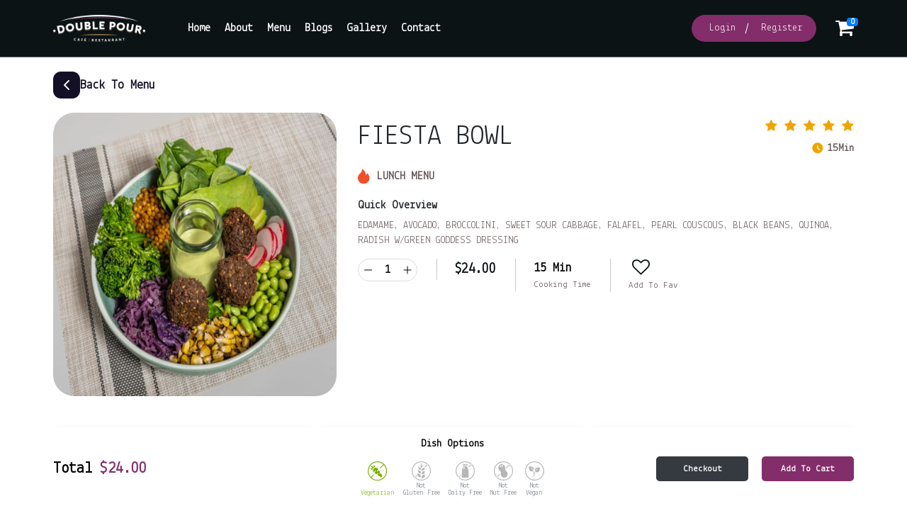

--- FILE ---
content_type: text/html; charset=UTF-8
request_url: https://www.doublepour.com.au/dish/fiesta-bowl-1
body_size: 22032
content:
<!DOCTYPE html>
<html lang="en">
<head>
    <title>Order Fiesta Bowl - Double Pour Café</title>
    <meta charset="utf-8">
<meta name="viewport" content="width=device-width, initial-scale=1, shrink-to-fit=no">
<meta name="description" content="Order Fiesta Bowl online from Double Pour Café. Our Fiesta Bowl is made with fresh, authentic ingredients and is sure to satisfy your cravings. Order now!">
<meta name="keywords" content="Cafe in Bentleigh">
<meta property="og:site_name" content="Order Fiesta Bowl - Double Pour Café">
<meta property="og:title" content="Double Pour Café | A Pet-Friendly Café with Delicious Culinary Choices |Double Pour">
<meta property="og:url" content="www.doublepour.com.au/dish/fiesta-bowl-1">
<meta property="og:locale" content="af">
<meta property="og:type" content="website">
<meta property="og:image">
<meta property="og:description" content="Explore a delightful blend of flavors at Double Pour Café, where culinary creativity meets a variety of dietary preferences. A cafe that caters to diverse tastes!">
<meta name="X-ORDERART-FRONTEND-TOKEN" content="9bPhNVo47k1qVzsEXC1lF1UDlg3_o3CW">
<meta name="csrf-param" content="_csrf_metropolis_web">
<meta name="csrf-token" content="snkm7HkF63slqjP9QEfdgc3Ma4tDcmAYT2zB6yg2zvLwMXOiOEKEOlTCXIcYHbOytI8kuwgBCXcOPqC-EEOhuA==">

<link href="https://www.doublepour.com.au/dish/fiesta-bowl-1" rel="canonical">
<link type="image/ico" href="https://res.cloudinary.com/gagan/image/upload/w_64,h_64/v1749559208/n7ynqi8rieh7r8zelhht.png" rel="shortcut icon">
<link href="/css/font-awesome.min.css?v=1705058153" rel="stylesheet">
<link href="/vendor/css/swiper.min.css?v=1705058153" rel="stylesheet">
<link href="https://cdnjs.cloudflare.com/ajax/libs/ekko-lightbox/5.2.0/ekko-lightbox.min.css" rel="stylesheet">
<link href="/vendor/css/jquery.mCustomScrollbar.min.css?v=1705058153" rel="stylesheet">
<link href="/vendor/css/footable.core.css?v=1705058153" rel="stylesheet">
<link href="/vendor/css/multi-select.min.css?v=1705058153" rel="stylesheet">
<link href="https://cdn.jsdelivr.net/npm/daterangepicker/daterangepicker.css" rel="stylesheet">
<link href="/vendor/css/parsley.css?v=1705058153" rel="stylesheet">
<link href="/css/style.css?v=1740920108" rel="stylesheet">
<link href="/css/style.css.map?v=1714568124" rel="stylesheet">
<link href="/css/ui-util.css?v=1705058153" rel="stylesheet">
<link href="https://fonts.googleapis.com/css2?family=Montez&amp;display=swap" rel="stylesheet">
<link href="/css/multi-select.min.css?v=1705058153" rel="stylesheet">
<link href="/assets/fca98df3/css/product-view.custom.css?v=1723640965" rel="stylesheet">
<link href="/css/newthemechangeui.css?v=1760755830" rel="stylesheet">
<link href="/assets/fca98df3/css/notice.css?v=1705058152" rel="stylesheet">    <meta name="viewport" content="width=device-width, initial-scale=1.0, maximum-scale=1.0, user-scalable=0">
    <script type="application/ld+json">{
     "@context": "https://schema.org",
     "@type": "Restaurant",
     "image": [
          "https://res.cloudinary.com/gagan/image/upload/w_170/v1690283088/preset_folder/qvtiftj2dlepkotdclee.png"
     ],
     "name": "Double Pour Cafe",
     "address": {
          "@type": "PostalAddress",
          "streetAddress": "83 Tucker Road",
          "addressLocality": "VIC",
          "addressRegion": "Bentleigh ",
          "postalCode": "3204",
          "addressCountry": "Australia"
     },
     "review": {
          "@type": "Review",
          "reviewRating": {
               "@type": "Rating",
               "ratingValue": "4",
               "bestRating": "5"
          },
          "author": {
               "@type": "Person",
               "name": "Ross Henderson"
          }
     },
     "geo": {
          "@type": "GeoCoordinates",
          "latitude": "143.480452",
          "longitude": "-37.014348"
     },
     "url": "https://www.doublepour.com.au/",
     "telephone": "0483909666",
     "servesCuisine": "Australian ",
     "priceRange": "",
     "openingHoursSpecification": [
          {
               "@type": "OpeningHoursSpecification",
               "dayOfWeek": "Tuesday",
               "opens": "06:30",
               "closes": "14:30"
          },
          {
               "@type": "OpeningHoursSpecification",
               "dayOfWeek": "Wednesday",
               "opens": "",
               "closes": ""
          },
          {
               "@type": "OpeningHoursSpecification",
               "dayOfWeek": "Thursday",
               "opens": "",
               "closes": ""
          },
          {
               "@type": "OpeningHoursSpecification",
               "dayOfWeek": "Friday",
               "opens": "",
               "closes": ""
          },
          {
               "@type": "OpeningHoursSpecification",
               "dayOfWeek": "Saturday",
               "opens": "",
               "closes": ""
          },
          {
               "@type": "OpeningHoursSpecification",
               "dayOfWeek": "Sunday",
               "opens": "",
               "closes": ""
          }
     ],
     "menu": "https://www.doublepour.com.au/menu/coffee-and-tea",
     "acceptsReservations": ""
}
</script>
<script type="application/ld+json">
{
  "@context": "https://schema.org",
  "@type": "LocalBusiness",
  "name": "Double Pour",
  "image": "https://res.cloudinary.com/gagan/image/upload/w_170/v1723390382/preset_folder/l2vi5f3x0hrdeck3hiy2.png",
  "@id": "",
  "url": "https://www.doublepour.com.au/",
  "telephone": "0483909666",
  "address": {
    "@type": "PostalAddress",
    "streetAddress": "83 Tucker Road",
    "addressLocality": "Bentleigh",
    "addressRegion": "VIC",
    "postalCode": "VIC",
    "addressCountry": "AU"
  },
  "geo": {
    "@type": "GeoCoordinates",
    "latitude": 36.9848,
    "longitude": 143.3906
  },
  "openingHoursSpecification": [
    {
      "@type": "OpeningHoursSpecification",
      "dayOfWeek": [
        "Tuesday",
        "Wednesday"
      ],
      "opens": "07:00",
      "closes": "15:00"
    },
    {
      "@type": "OpeningHoursSpecification",
      "dayOfWeek": [
        "Thursday",
        "Friday"
      ],
      "opens": "07:00",
      "closes": "21:00"
    },
    {
      "@type": "OpeningHoursSpecification",
      "dayOfWeek": [
        "Saturday",
        "Sunday"
      ],
      "opens": "07:00",
      "closes": "15:00"
    }
  ],
  "sameAs": [
    "https://www.facebook.com/p/Double-Pour-Cafe-100092169762275/",
    "https://www.instagram.com/doublepourcafe/"
  ]
}
</script>

<script type="application/ld+json">
{
  "@context": "https://schema.org",
  "@type": "LocalBusiness",
  "name": "Double Pour",
  "image": "https://res.cloudinary.com/gagan/image/upload/w_170/v1723390382/preset_folder/l2vi5f3x0hrdeck3hiy2.png",
  "address": {
    "@type": "PostalAddress",
    "streetAddress": "83 Tucker Road",
    "addressLocality": "Bentleigh",
    "addressRegion": "VIC",
    "postalCode": "3204",
    "addressCountry": "AU"
  },
  "telephone": "+61 483 909 666",
  "email": "info@doublepour.com.au",
  "url": "https://www.doublepour.com.au/",
  "servesCuisine": "Cafe",
  "openingHoursSpecification": [
    {
      "@type": "OpeningHoursSpecification",
      "dayOfWeek": ["Tuesday","Wednesday","Saturday","Sunday"],
      "opens": "07:00",
      "closes": "15:00"
    },
    {
      "@type": "OpeningHoursSpecification",
      "dayOfWeek": ["Thursday","Friday"],
      "opens": "07:00",
      "closes": "21:00"
    }
  ],
  "aggregateRating": {
    "@type": "AggregateRating",
    "ratingValue": "4.2",
    "reviewCount": "778"
  },
  "sameAs": [
    "https://www.facebook.com/100092169762275",
    "https://www.instagram.com/doublepourcafe/"
  ]
}
</script>
</script>    
    
    <style type="text/css">.bannerSectiontheme .xlTitle{visibility:hidden;} .bannerSectiontheme .italicText{visibility:hidden;}</style>


<!-- Google tag (gtag.js) -->
<script async src=https://www.googletagmanager.com/gtag/js?id=G-0BPJHXTZ4H></script>
<script>
  window.dataLayer = window.dataLayer || [];
  function gtag(){dataLayer.push(arguments);}
  gtag('js', new Date());

  gtag('config', 'G-0BPJHXTZ4H');
</script>

<style type="text/css">.bannerSectiontheme .xlTitle{visibility:hidden;} .bannerSectiontheme .italicText{visibility:hidden;}</style>

<script src="https://static.elfsight.com/platform/platform.js" async></script>
<div class="elfsight-app-b6027eb2-1a49-4022-a220-3771c50463fc" data-elfsight-app-lazy></div>
    
    
    

    
    <style>
        :root {
            --primary-theme-color: #832d6a;
            --secondary-theme-color: #8e7449;
            --tertiary-theme-color: #5f810d;
            --left-side-background-image: url();
            --right-side-background-image: url();
        }
    </style>

    <!-- Site Fonts Changer with Google Fonts-->
    <style type="text/css">
	:root {
		--primary-font: "Lekton";
		--secondary-font: "Lekton";
		--site-font-size: 14px;
		--logo-width: 60px;
		--site-font-secondary: 15px;
	}

	.theme-text {
		color: var(--core-theme-color);
	}

	.theme-link {
		color: var(--core-theme-color);
	}

	.theme-link:hover {
		color: var(--darker-theme-color);
	}

	.cursor-pointer {
		cursor: pointer;
	}
</style>
<link href="https://fonts.googleapis.com/css2?family=Lekton" rel="stylesheet">
<link href="https://fonts.googleapis.com/css2?family=Lekton" rel="stylesheet">    <!-- //Site Fonts Changer with Google Fonts-->
    
</head>
<body class="pb-0">
<div class="loader-wrapper" style="background-color: #d8c8c37d;">
    <div class="loader-box">
      <div class="icon">
        <i class="fa fa-cutlery" aria-hidden="true"></i>
      </div>
    </div>
</div>
    
<!-- OTP VERIFICATION BLOCK -->
<header class="headerMainCol">
	<div class="headerStyle2">
		
<div class="container">
    <div class="row align-items-center">
        <div class="col-auto">
            <div class="logo">
                <a href="/">
                    <img src="https://res.cloudinary.com/gagan/image/upload/w_170/v1723390382/preset_folder/l2vi5f3x0hrdeck3hiy2.png" alt="" />
                </a>
            </div>
        </div>
        <div class="col">
            <div class="row align-items-center">
                <div class="col-md">
                    <div class="menuColMain">
                        <div class="logo d-lg-none">
                            <a href="/">
                                <img src="https://res.cloudinary.com/gagan/image/upload/w_170/v1723390382/preset_folder/l2vi5f3x0hrdeck3hiy2.png" alt="" />
                            </a>
                        </div>
                        <div class="navMain">
                            <ul>
                                <li>
                                <a class="" href="/">Home</a>
                                </li>
                                <li>
                                    <a class="" href="/about">About</a>
                                </li>
                                <li>
                                    <a class="" href="/products/index">Menu</a>
                                </li>
                                <li>
                                    <a class="" href="/blogs/list">Blogs</a>
                                </li>

                                 
                                                                    <li>
                                        <a class="" href="/home/gallery-images">Gallery</a>
                                    </li>
                                                                 

                                                                <li>
                                    <a class="" href="/home/contact">Contact</a>
                                </li>
                                                            </ul>
                        </div>
                        
                    </div>
                </div>
                <div class="col-md-auto">
                    <div class="headerRightOption">
                        <ul>
                                                            <li>
                                    <div class="navItemstheme">
                                        <ul>
                                            <li class="lgnRegtheme lrBtn">
                                                <a href="JavaScript:void(0);" data-toggle="modal" data-target="#loginModal">
                                                    <span class="lrIcon d-block d-md-none">
                                                        <svg width="19" height="18" viewBox="0 0 19 18" fill="none" xmlns="http://www.w3.org/2000/svg">
                                                            <g clip-path="url(#clip0_498_40)">
                                                                <path
                                                                    d="M7 5V3C7 2.46957 7.21071 1.96086 7.58579 1.58579C7.96086 1.21071 8.46957 1 9 1H16C16.5304 1 17.0391 1.21071 17.4142 1.58579C17.7893 1.96086 18 2.46957 18 3V15C18 15.5304 17.7893 16.0391 17.4142 16.4142C17.0391 16.7893 16.5304 17 16 17H9C8.46957 17 7.96086 16.7893 7.58579 16.4142C7.21071 16.0391 7 15.5304 7 15V13"
                                                                    stroke="currentColor" stroke-width="1.9" stroke-linecap="round" stroke-linejoin="round" />
                                                                <path d="M1 9H14M14 9L11 6M14 9L11 12" stroke="currentColor" stroke-width="1.9" stroke-linecap="round"
                                                                    stroke-linejoin="round" />
                                                            </g>
                                                            <defs>
                                                                <clipPath id="clip0_498_40">
                                                                    <rect width="19" height="18" fill="white" />
                                                                </clipPath>
                                                            </defs>
                                                        </svg>
                                                    </span>
                                                    <span class="d-none d-md-block">Login</span>
                                                </a>
                                                <span class="linetheme"></span>
                                                <a href="JavaScript:void(0);" data-toggle="modal" data-target="#registerModal">
                                                    <span class="lrIcon d-block d-md-none">
                                                        <svg width="18" height="18" viewBox="0 0 18 18" fill="none" xmlns="http://www.w3.org/2000/svg">
                                                            <g clip-path="url(#clip0_498_44)">
                                                                <path d="M8.52632 0C7.58946 0 6.67364 0.277811 5.89467 0.798302C5.1157 1.31879 4.50856 2.05859 4.15004 2.92413C3.79152 3.78968 3.69772 4.7421 3.88049 5.66095C4.06326 6.57981 4.5144 7.42384 5.17686 8.0863C5.83932 8.74875 6.68335 9.1999 7.6022 9.38267C8.52106 9.56544 9.47348 9.47163 10.339 9.11311C11.2046 8.75459 11.9444 8.14746 12.4649 7.36849C12.9853 6.58952 13.2632 5.6737 13.2632 4.73684C13.2632 3.48055 12.7641 2.27572 11.8758 1.38739C10.9874 0.499059 9.7826 0 8.52632 0ZM8.52632 7.57895C7.9642 7.57895 7.41471 7.41226 6.94733 7.09997C6.47994 6.78767 6.11566 6.3438 5.90055 5.82447C5.68544 5.30514 5.62916 4.73369 5.73882 4.18238C5.84848 3.63106 6.11917 3.12465 6.51664 2.72717C6.91412 2.32969 7.42053 2.05901 7.97185 1.94935C8.52316 1.83968 9.09462 1.89597 9.61394 2.11108C10.1333 2.32619 10.5771 2.69047 10.8894 3.15785C11.2017 3.62523 11.3684 4.17473 11.3684 4.73684C11.3684 5.49062 11.069 6.21352 10.536 6.74651C10.003 7.27951 9.28009 7.57895 8.52632 7.57895ZM17.0526 18V17.0526C17.0526 15.2938 16.3539 13.6071 15.1103 12.3634C13.8666 11.1197 12.1799 10.4211 10.4211 10.4211H6.63158C4.87277 10.4211 3.18601 11.1197 1.94234 12.3634C0.698682 13.6071 0 15.2938 0 17.0526V18H1.89474V17.0526C1.89474 15.7963 2.3938 14.5915 3.28213 13.7032C4.17046 12.8148 5.37529 12.3158 6.63158 12.3158H10.4211C11.6773 12.3158 12.8822 12.8148 13.7705 13.7032C14.6588 14.5915 15.1579 15.7963 15.1579 17.0526V18H17.0526Z" fill="currentColor"/>
                                                            </g>
                                                            <defs>
                                                                <clipPath id="clip0_498_44">
                                                                    <rect width="17.0526" height="18" fill="white"/>
                                                                </clipPath>
                                                            </defs>
                                                        </svg>
                                                    </span>
                                                    <span class="d-none d-md-block">
                                                        Register
                                                    </span>
                                                </a>
                                            </li>
                                        </ul>
                                    </div>
                                </li>
                                                        <li>
                                <a class='cartCol' href="/cart/checkout">
                                                                        <i class="fa fa-shopping-cart fa-2x" style="color: var(--primary-theme-color);"></i>
                                    <span class="activeIconheader badge badge-primary" id='lblCartCount' data-cart-qty>0</span>
                                </a>
                            </li>
                            <li class="toggle d-inline-block d-lg-none">
                                <div class="menuToggle">
                                  <a href="javascript:void(0);">
                                    <span></span>
                                    <span></span>
                                    <span></span>
                                  </a>
                                </div>
                            </li>
                        </ul>
                    </div>
                </div>
            </div>
        </div>
<!--        <div class="col d-none d-lg-block">
            <div class="navCol">
                <div class="navLinks">
                    <ul>
                        <li>
                            <a class="" href="/">Home</a>
                        </li>
                        <li>
                            <a class="" href="/about">About</a>
                        </li>
                        <li>
                            <a class="" href="/products/index">Menu</a>
                        </li>
                        <li>
                            <a class="" href="/blogs/list">Blogs</a>
                        </li>

                         Gallery Link 
                                                    <li>
                                <a class="" href="/home/gallery-images">Gallery</a>
                            </li>
                                                 //Gallery Link 

                                                <li>
                            <a class="" href="/home/contact">Contact</a>
                        </li>
                        
                    </ul>
                </div>
            </div>
        </div>
        <div class="col col-lg-auto">
            <div class="row align-items-center justify-content-end">
                <div class="col-auto">
                    <div class="navItemstheme">
                        <ul>
                                                            <li class="d-block d-lg-none d-lg-inline-block">
                                    <div class="navItemstheme">
                                        <ul>
                                            <li class="lgnRegtheme">
                                                <a href="JavaScript:void(0);" data-toggle="modal" data-target="#loginModal">Login</a>
                                                <span class="linetheme"></span>
                                                <a href="JavaScript:void(0);" data-toggle="modal" data-target="#registerModal">Register</a>
                                            </li>
                                        </ul>
                                    </div>
                                </li>
                                                    </ul>
                    </div>
                </div>
                <div class="col-auto">
                    <div class="navToggle">
                        <a href="javascript:void(0)" class="toggle">
                            <span class="bar"></span>
                            <span class="bar"></span>
                            <span class="bar"></span>
                        </a>
                    </div>
                </div>
            </div>
        </div>
        -->
        
    </div>
</div>
<div class="menuBackDrop"></div>	</div>
<!--        <div class="hTopBar">
            <div class="container">
                <ul class="tBarOptions">
                    <li>
                                                <img src="/images/delivery-icon.svg" alt="Double Pour">
                                                    <ul class="boldtext">
								<li class="boldtext">
									Delivery
								</li>
								<li>
																			Delivery Radius 12 km |
										Delivers from 30 mins |
										Pickup from 15 mins																	</li>
							</ul>                                    
<p>Ormond VIC 3204 | Clayton VIC 3168 | Hampton VIC 3188 | Highett VIC 3190 | Mentone VIC 3194 | McKinnon VIC 3204 | Parkdale VIC 3195 | Beaumaris VIC 3193 | Bentleigh VIC 3204 | Glen Iris VIC 3146 | Moorabbin VIC 3189 | Cheltenham VIC 3192 | Heatherton VIC 3202 | Mordialloc VIC 3195 | Keysborough VIC 3173 | Hampton East VIC 3188 | Brighton East VIC 3187 | Oakleigh East VIC 3166 | Bentleigh East VIC 3165 | Dingley | Dingley Village VIC 3172&nbsp;</p>                                                                            </li>
                    <li>
                        <img src="/images/clock-icon-white.svg"  alt="..."> 
                        <span>07:00am - 03:00pm</span>
                    </li>
                </ul>
            </div>
        </div>-->
<!--	<div class="menuNavbar">
		<div class="navToggle">
		<a href="javascript:void(0)" class="toggle">
			<span class="bar"></span>
			<span class="bar"></span>
			<span class="bar"></span>
		</a>
		</div>
		<div class="menuNavCol">
		<div class="footerLogo">
			<a href="/">
				<img style="max-height: 100px; max-width: 130px; height: 90px; margin-top: -20px;" src="https://res.cloudinary.com/gagan/image/upload/w_170/v1723390382/preset_folder/l2vi5f3x0hrdeck3hiy2.png" alt="" />
			</a>
		</div>
		<div class="footerContent">
			<div class="row">
				<div class="col-md-12">
				<div class="footerCol">
																<ul class="boldtext">
								<li class="boldtext">
									Delivery
								</li>
								<li>
																			Delivery Radius 12 km |
										Delivers from 30 mins |
										Pickup from 15 mins																	</li>
							</ul>                                    
<p>Ormond VIC 3204 | Clayton VIC 3168 | Hampton VIC 3188 | Highett VIC 3190 | Mentone VIC 3194 | McKinnon VIC 3204 | Parkdale VIC 3195 | Beaumaris VIC 3193 | Bentleigh VIC 3204 | Glen Iris VIC 3146 | Moorabbin VIC 3189 | Cheltenham VIC 3192 | Heatherton VIC 3202 | Mordialloc VIC 3195 | Keysborough VIC 3173 | Hampton East VIC 3188 | Brighton East VIC 3187 | Oakleigh East VIC 3166 | Bentleigh East VIC 3165 | Dingley | Dingley Village VIC 3172&nbsp;</p>                                										
					<h4>Opening Hours</h4>
											                                                                                                                                                                                                                                                                                                                                                                                                                                                                                    <p>MON - CLOSED&nbsp;</p><p>TUE - WED 7.00 AM - 3.00 PM&nbsp;</p><p>THU - FRI 7.00 AM - 9.00 PM&nbsp;</p><p>SAT - SUN 7.00 AM - 3.00 PM&nbsp;</p><p>BREAKFAST, LUNCH &amp; DINNER FULLY LICENSED&nbsp;</p><p>NO BYO&nbsp;<br></p><p><br></p><p><br></p>                                                                                                                                                                                                                                                                                                                                                                                                                                									</div>
				</div>
			</div>
							<div class="footerSocialLinks">
					<ul>
													<li>
								<a target="_blank" href="https://www.facebook.com/profile.php?id=100092169762275">
									Facebook
									<span class="eltdf-btn-first-line"></span>
									<span class="eltdf-btn-second-line"></span>
								</a>
							</li>
												
													<li>
								<a target="_blank" href="https://www.instagram.com/doublepourcafe/">
									Instagram
									<span class="eltdf-btn-first-line"></span>
									<span class="eltdf-btn-second-line"></span>
								</a>
							</li>
						
											</ul>
				</div>
					</div>

		</div>
	</div>-->
</header>
    
    <div class="customFixBar editviewPage ">
    <form data-ajax-form="addToCartProductChoice" enctype='multipart/form-data'>
    <div class="backToMenu">
        <div class="container">
            <a id="categorylinknewui" href="/products/index?cuisine=2932">
                <svg width="38" height="38" viewBox="0 0 38 38" fill="none" xmlns="http://www.w3.org/2000/svg">
                  <rect width="38" height="38" rx="11" fill="currentColor" />
                  <path d="M22 25L16 19L22 13" stroke="white" stroke-width="2" stroke-linecap="round" stroke-linejoin="round" />
                </svg>
                <span>Back To Menu</span>
            </a>
        </div>
    </div>
    <div class="menuProductInner">
         <div class="container">
            <div class="sProDetailCol">
        <div class="row">
            <div class="col-lg-auto">
            <div class="sProImgCol">
                                                <div class="swiper-container sProductImgSlider">
                    <div class="swiper-wrapper">
                                                <div class="swiper-slide
                            active                             ">
                            <img src="https://res.cloudinary.com/gagan/image/upload/h_500,w_500,f_auto,q_auto/v1701237557/preset_folder/kelx3fzcqulai0chh81q.jpg" class="d-block w-100" alt="Order Fiesta Bowl - Double Pour Café">
                            <div class="not-available-text">Item no longer available</div>
                        </div>
                                            </div>
                                    </div>
                            </div>
            </div>
          <div class="col-lg">
            <div class="sProInnerCol">
                <div class="sProTopContent">
                    <div class="form-row">
                        <div class="col">
                            <div class="sProTextCol">
                                <div class="heading"><h1>FIESTA BOWL</h1></div>
                                <div class="sProdishType"><span><img src="/images/fire-icon.svg" alt="..."></span><span>LUNCH MENU </span></div>
                            </div>
                        </div>
                        <div class="col-auto col-lg">
                            <div class="sProRatting">
                                                                <div class="starlinks">
                                                                            <i class="fa fa-star" aria-hidden="true" data-val="5 - 4 - 1"></i>
                                                                            <i class="fa fa-star" aria-hidden="true" data-val="5 - 3 - 2"></i>
                                                                            <i class="fa fa-star" aria-hidden="true" data-val="5 - 2 - 3"></i>
                                                                            <i class="fa fa-star" aria-hidden="true" data-val="5 - 1 - 4"></i>
                                                                            <i class="fa fa-star" aria-hidden="true" data-val="5 - 0 - 5"></i>
                                                                        <!-- <i class="fa fa-star-half-o" aria-hidden="true"></i> -->
                                </div>
                                                                <div class="sProTym">
                                    <h4><span class="sProClockIcon"><img src="/images/clock-icon.svg" alt="..."></span>15Min</h4>
                                </div>
                                                            </div>
                        </div>
                    </div>
                </div>
                <div class="sProDetailText">
                  <h3>Quick Overview</h3>
                  <p>EDAMAME, AVOCADO, BROCCOLINI, SWEET SOUR CABBAGE, FALAFEL, PEARL COUSCOUS, BLACK BEANS, QUINOA, RADISH W/GREEN GODDESS DRESSING</p>
<!--                  <p class="moretext">
                    Brisket ball tip cow sirloin. Chuck porchetta kielbasa pork chop doner sirloin, bacon beef brisket ball tip short ribs. 
                  </p>-->
                  <!--<a class="moreless-button" href="javascript:void(0);">Read more</a>-->
                </div>
                <div class="status-period">
                    <ul>
                        <li>
                            <div class="quantityStyle2 cart-inc-dec">
                                <div class="quantity active">
                                    <input type="button" id="minus" value="-" dish-qty-minus class="minus" field="quantity">
                                    <input type="text" name="qty" id="1" value="1" data-input="productQuantity" class="qty">
                                    <input type="button" value="+" id="plus" dish-qty-plus class="plus" field="quantity">
                                </div>
                            </div>
                        </li>
                        <li>
                          <div class="price">
                            <span class="currency actulPrice">&#x24;</span><span class="actulPrice" data-product-initial-price></span>
                                                      </div>
                        </li>
                        <li>
                            <div class="minuteBlock">15 Min</div>
                            <div class="tagLine">Cooking Time</div>
                        </li>
                        <li>
                            <div class="hearBlock">
                                <a  disabled>
                                    <i class="fa fa-heart-o lineHeart"></i>
                                                                </a>
                            </div>
                            <div class="tagLine">Add To Fav</div>
                        </li>
                    </ul>
                </div>
            </div>
          </div>
        </div>
      </div>
        <div class="productCardnew">
             <div class="form-row">
                 <div class="col-md-6 col-lg-4">
                     <div  class="productSizeCol"  data-attr-currency="&#x24;" data-attr-is-size-enabled="1" data-attr-is-chilli-enabled="0" data-attr-is-default-ingredients-enabled="1" data-attr-is-add-on-ingredients-enabled="1" data-attr-is-base1-ingredients-enabled="0" data-attr-is-base2-ingredients-enabled="0" data-attr-is-base3-ingredients-enabled="0" data-attr-default-dish-preferences="[&quot;1&quot;]">
                         <div class="block sProBlock">
                                                          <div class="block" data-attrBlock="size">
                                 <div class="mainTitle">
                                     <h6>Sizes</h6>
                                                                      </div>
                                 <div class="listView">
                                                                                                               <div class="custom-control custom-radio radioStyle lableDes">
                                         <input data-product-attribute="multiple_size_price" data-size-id="5368" data-size-price="24" type="radio" id="size-5368" name="size" class="custom-control-input" checked value="5368">
                                         <label class="custom-control-label labelGrey" for="size-5368">Standard (&#x24;24)</label>
                                     </div>
                                                                      </div>
                                                          </div>
                         </div>  
                     </div>
                 </div>
                                                                                                                                                                                             <div class="col-md-6 col-lg-4">
                     <div class="sProChoose block" data-attrBlock="defaultIngredients">
                     <div class="sProChooseTitle">
                         <h6>Default Ingredients</h6>
                     </div>
                     <div class="listView">
                                                  <div class="ingridiants-area lableDes">
                            <div class="form-row align-items-center">
                                <div class="col">
                                    <div class="dishChoose">
                                        <span class="typeLbl 
                                                                                veg 
                                        "></span>
                                        <div class="custom-control custom-checkbox checkBoxStyle">
                                            <input type="checkbox" class="custom-control-input" data-product-attribute="default_ingredients" data-attribute-for="dish_options" data-prices="[{&quot;size&quot;:{&quot;id&quot;:5368,&quot;title&quot;:&quot;Standard&quot;,&quot;active&quot;:1,&quot;restaurant_id&quot;:174,&quot;abbreviation&quot;:&quot;STD&quot;,&quot;parent_item_id&quot;:null},&quot;price&quot;:0}]" data-dish-preferences="&quot;[\&quot;1\&quot;,\&quot;2\&quot;,\&quot;3\&quot;,\&quot;4\&quot;,\&quot;5\&quot;]&quot;" checked id="dfltIngrd_111143" name="default_ingredients[111143]">
                                            <label class="custom-control-label" for="dfltIngrd_111143">Avocado                                                <span class="price-wrap"></span></label>
                                        </div>
                                    </div>
                                </div>
                                <div class="col-auto">
                                    <div class="cart-inc-dec">
                                        <div class="quantity">
                                            <input type="button" value="-" class="minus" field="quantity" data-input="quantity-minus">
                                            <input type="text" name="default_ingredients_quantity[111143]" data-input="quantity"  value="1"  class="qty">
                                            <input type="button" value="+" class="plus" field="quantity" data-input="quantity-plus">
                                        </div>
                                    </div>
                                </div>
                            </div>
                         </div>
                                                  <div class="ingridiants-area lableDes">
                            <div class="form-row align-items-center">
                                <div class="col">
                                    <div class="dishChoose">
                                        <span class="typeLbl 
                                                                                veg 
                                        "></span>
                                        <div class="custom-control custom-checkbox checkBoxStyle">
                                            <input type="checkbox" class="custom-control-input" data-product-attribute="default_ingredients" data-attribute-for="dish_options" data-prices="[{&quot;size&quot;:{&quot;id&quot;:5368,&quot;title&quot;:&quot;Standard&quot;,&quot;active&quot;:1,&quot;restaurant_id&quot;:174,&quot;abbreviation&quot;:&quot;STD&quot;,&quot;parent_item_id&quot;:null},&quot;price&quot;:0}]" data-dish-preferences="&quot;[\&quot;1\&quot;,\&quot;2\&quot;,\&quot;3\&quot;,\&quot;4\&quot;,\&quot;5\&quot;]&quot;" checked id="dfltIngrd_111233" name="default_ingredients[111233]">
                                            <label class="custom-control-label" for="dfltIngrd_111233">Broccoli                                                <span class="price-wrap"></span></label>
                                        </div>
                                    </div>
                                </div>
                                <div class="col-auto">
                                    <div class="cart-inc-dec">
                                        <div class="quantity">
                                            <input type="button" value="-" class="minus" field="quantity" data-input="quantity-minus">
                                            <input type="text" name="default_ingredients_quantity[111233]" data-input="quantity"  value="1"  class="qty">
                                            <input type="button" value="+" class="plus" field="quantity" data-input="quantity-plus">
                                        </div>
                                    </div>
                                </div>
                            </div>
                         </div>
                                                  <div class="ingridiants-area lableDes">
                            <div class="form-row align-items-center">
                                <div class="col">
                                    <div class="dishChoose">
                                        <span class="typeLbl 
                                                                                veg 
                                        "></span>
                                        <div class="custom-control custom-checkbox checkBoxStyle">
                                            <input type="checkbox" class="custom-control-input" data-product-attribute="default_ingredients" data-attribute-for="dish_options" data-prices="[{&quot;size&quot;:{&quot;id&quot;:5368,&quot;title&quot;:&quot;Standard&quot;,&quot;active&quot;:1,&quot;restaurant_id&quot;:174,&quot;abbreviation&quot;:&quot;STD&quot;,&quot;parent_item_id&quot;:null},&quot;price&quot;:0}]" data-dish-preferences="&quot;[\&quot;1\&quot;,\&quot;2\&quot;,\&quot;3\&quot;,\&quot;5\&quot;]&quot;" checked id="dfltIngrd_111250" name="default_ingredients[111250]">
                                            <label class="custom-control-label" for="dfltIngrd_111250">cabbage                                                <span class="price-wrap"></span></label>
                                        </div>
                                    </div>
                                </div>
                                <div class="col-auto">
                                    <div class="cart-inc-dec">
                                        <div class="quantity">
                                            <input type="button" value="-" class="minus" field="quantity" data-input="quantity-minus">
                                            <input type="text" name="default_ingredients_quantity[111250]" data-input="quantity"  value="1"  class="qty">
                                            <input type="button" value="+" class="plus" field="quantity" data-input="quantity-plus">
                                        </div>
                                    </div>
                                </div>
                            </div>
                         </div>
                                                  <div class="ingridiants-area lableDes">
                            <div class="form-row align-items-center">
                                <div class="col">
                                    <div class="dishChoose">
                                        <span class="typeLbl 
                                                                                veg 
                                        "></span>
                                        <div class="custom-control custom-checkbox checkBoxStyle">
                                            <input type="checkbox" class="custom-control-input" data-product-attribute="default_ingredients" data-attribute-for="dish_options" data-prices="[{&quot;size&quot;:{&quot;id&quot;:5368,&quot;title&quot;:&quot;Standard&quot;,&quot;active&quot;:1,&quot;restaurant_id&quot;:174,&quot;abbreviation&quot;:&quot;STD&quot;,&quot;parent_item_id&quot;:null},&quot;price&quot;:0}]" data-dish-preferences="&quot;[\&quot;3\&quot;,\&quot;2\&quot;,\&quot;4\&quot;,\&quot;5\&quot;,\&quot;1\&quot;]&quot;" checked id="dfltIngrd_111407" name="default_ingredients[111407]">
                                            <label class="custom-control-label" for="dfltIngrd_111407">Corn                                                <span class="price-wrap"></span></label>
                                        </div>
                                    </div>
                                </div>
                                <div class="col-auto">
                                    <div class="cart-inc-dec">
                                        <div class="quantity">
                                            <input type="button" value="-" class="minus" field="quantity" data-input="quantity-minus">
                                            <input type="text" name="default_ingredients_quantity[111407]" data-input="quantity"  value="1"  class="qty">
                                            <input type="button" value="+" class="plus" field="quantity" data-input="quantity-plus">
                                        </div>
                                    </div>
                                </div>
                            </div>
                         </div>
                                                  <div class="ingridiants-area lableDes">
                            <div class="form-row align-items-center">
                                <div class="col">
                                    <div class="dishChoose">
                                        <span class="typeLbl 
                                                                                veg 
                                        "></span>
                                        <div class="custom-control custom-checkbox checkBoxStyle">
                                            <input type="checkbox" class="custom-control-input" data-product-attribute="default_ingredients" data-attribute-for="dish_options" data-prices="[{&quot;size&quot;:{&quot;id&quot;:5368,&quot;title&quot;:&quot;Standard&quot;,&quot;active&quot;:1,&quot;restaurant_id&quot;:174,&quot;abbreviation&quot;:&quot;STD&quot;,&quot;parent_item_id&quot;:null},&quot;price&quot;:0}]" data-dish-preferences="&quot;[\&quot;3\&quot;,\&quot;2\&quot;,\&quot;4\&quot;,\&quot;5\&quot;,\&quot;1\&quot;]&quot;" checked id="dfltIngrd_111607" name="default_ingredients[111607]">
                                            <label class="custom-control-label" for="dfltIngrd_111607">Goddess Dressing                                                <span class="price-wrap"></span></label>
                                        </div>
                                    </div>
                                </div>
                                <div class="col-auto">
                                    <div class="cart-inc-dec">
                                        <div class="quantity">
                                            <input type="button" value="-" class="minus" field="quantity" data-input="quantity-minus">
                                            <input type="text" name="default_ingredients_quantity[111607]" data-input="quantity"  value="1"  class="qty">
                                            <input type="button" value="+" class="plus" field="quantity" data-input="quantity-plus">
                                        </div>
                                    </div>
                                </div>
                            </div>
                         </div>
                                                  <div class="ingridiants-area lableDes">
                            <div class="form-row align-items-center">
                                <div class="col">
                                    <div class="dishChoose">
                                        <span class="typeLbl 
                                                                                veg 
                                        "></span>
                                        <div class="custom-control custom-checkbox checkBoxStyle">
                                            <input type="checkbox" class="custom-control-input" data-product-attribute="default_ingredients" data-attribute-for="dish_options" data-prices="[{&quot;size&quot;:{&quot;id&quot;:5368,&quot;title&quot;:&quot;Standard&quot;,&quot;active&quot;:1,&quot;restaurant_id&quot;:174,&quot;abbreviation&quot;:&quot;STD&quot;,&quot;parent_item_id&quot;:null},&quot;price&quot;:0}]" data-dish-preferences="&quot;[\&quot;1\&quot;]&quot;" checked id="dfltIngrd_170147" name="default_ingredients[170147]">
                                            <label class="custom-control-label" for="dfltIngrd_170147">Edamame beans                                                <span class="price-wrap"></span></label>
                                        </div>
                                    </div>
                                </div>
                                <div class="col-auto">
                                    <div class="cart-inc-dec">
                                        <div class="quantity">
                                            <input type="button" value="-" class="minus" field="quantity" data-input="quantity-minus">
                                            <input type="text" name="default_ingredients_quantity[170147]" data-input="quantity"  value="1"  class="qty">
                                            <input type="button" value="+" class="plus" field="quantity" data-input="quantity-plus">
                                        </div>
                                    </div>
                                </div>
                            </div>
                         </div>
                                                  <div class="ingridiants-area lableDes">
                            <div class="form-row align-items-center">
                                <div class="col">
                                    <div class="dishChoose">
                                        <span class="typeLbl 
                                                                                veg 
                                        "></span>
                                        <div class="custom-control custom-checkbox checkBoxStyle">
                                            <input type="checkbox" class="custom-control-input" data-product-attribute="default_ingredients" data-attribute-for="dish_options" data-prices="[{&quot;size&quot;:{&quot;id&quot;:5368,&quot;title&quot;:&quot;Standard&quot;,&quot;active&quot;:1,&quot;restaurant_id&quot;:174,&quot;abbreviation&quot;:&quot;STD&quot;,&quot;parent_item_id&quot;:null},&quot;price&quot;:0}]" data-dish-preferences="&quot;[\&quot;1\&quot;]&quot;" checked id="dfltIngrd_170148" name="default_ingredients[170148]">
                                            <label class="custom-control-label" for="dfltIngrd_170148">cous cous                                                <span class="price-wrap"></span></label>
                                        </div>
                                    </div>
                                </div>
                                <div class="col-auto">
                                    <div class="cart-inc-dec">
                                        <div class="quantity">
                                            <input type="button" value="-" class="minus" field="quantity" data-input="quantity-minus">
                                            <input type="text" name="default_ingredients_quantity[170148]" data-input="quantity"  value="1"  class="qty">
                                            <input type="button" value="+" class="plus" field="quantity" data-input="quantity-plus">
                                        </div>
                                    </div>
                                </div>
                            </div>
                         </div>
                                                  <div class="ingridiants-area lableDes">
                            <div class="form-row align-items-center">
                                <div class="col">
                                    <div class="dishChoose">
                                        <span class="typeLbl 
                                                                                veg 
                                        "></span>
                                        <div class="custom-control custom-checkbox checkBoxStyle">
                                            <input type="checkbox" class="custom-control-input" data-product-attribute="default_ingredients" data-attribute-for="dish_options" data-prices="[{&quot;size&quot;:{&quot;id&quot;:5368,&quot;title&quot;:&quot;Standard&quot;,&quot;active&quot;:1,&quot;restaurant_id&quot;:174,&quot;abbreviation&quot;:&quot;STD&quot;,&quot;parent_item_id&quot;:null},&quot;price&quot;:0}]" data-dish-preferences="&quot;[\&quot;1\&quot;]&quot;" checked id="dfltIngrd_174427" name="default_ingredients[174427]">
                                            <label class="custom-control-label" for="dfltIngrd_174427">falafal                                                <span class="price-wrap"></span></label>
                                        </div>
                                    </div>
                                </div>
                                <div class="col-auto">
                                    <div class="cart-inc-dec">
                                        <div class="quantity">
                                            <input type="button" value="-" class="minus" field="quantity" data-input="quantity-minus">
                                            <input type="text" name="default_ingredients_quantity[174427]" data-input="quantity"  value="1"  class="qty">
                                            <input type="button" value="+" class="plus" field="quantity" data-input="quantity-plus">
                                        </div>
                                    </div>
                                </div>
                            </div>
                         </div>
                                                  <div class="ingridiants-area lableDes">
                            <div class="form-row align-items-center">
                                <div class="col">
                                    <div class="dishChoose">
                                        <span class="typeLbl 
                                                                                veg 
                                        "></span>
                                        <div class="custom-control custom-checkbox checkBoxStyle">
                                            <input type="checkbox" class="custom-control-input" data-product-attribute="default_ingredients" data-attribute-for="dish_options" data-prices="[{&quot;size&quot;:{&quot;id&quot;:5368,&quot;title&quot;:&quot;Standard&quot;,&quot;active&quot;:1,&quot;restaurant_id&quot;:174,&quot;abbreviation&quot;:&quot;STD&quot;,&quot;parent_item_id&quot;:null},&quot;price&quot;:0}]" data-dish-preferences="&quot;[\&quot;1\&quot;,\&quot;2\&quot;,\&quot;3\&quot;,\&quot;4\&quot;,\&quot;5\&quot;]&quot;" checked id="dfltIngrd_111211" name="default_ingredients[111211]">
                                            <label class="custom-control-label" for="dfltIngrd_111211">Black Beans                                                <span class="price-wrap"></span></label>
                                        </div>
                                    </div>
                                </div>
                                <div class="col-auto">
                                    <div class="cart-inc-dec">
                                        <div class="quantity">
                                            <input type="button" value="-" class="minus" field="quantity" data-input="quantity-minus">
                                            <input type="text" name="default_ingredients_quantity[111211]" data-input="quantity"  value="1"  class="qty">
                                            <input type="button" value="+" class="plus" field="quantity" data-input="quantity-plus">
                                        </div>
                                    </div>
                                </div>
                            </div>
                         </div>
                                              </div>
                     </div>
                 </div>
                                                                     <div class="col-md-6 col-lg-4">
                     <div class="sProChoose block" data-attrBlock="addOnIngredients" data-add-on-limit="0">
                         <div class="sProChooseTitle">
                             <h6>Add On Ingredients</h6>
                         </div>
                         <div class="listView">
                                                          <div class="ingridiants-area lableDes">
                                 <div class="form-row align-items-center">
                                     <div class="col">
                                         <div class="dishChoose">
                                             <span class="typeLbl 
                                              
                                             nonvegLbl 
                                             " "></span>
                                             <div class=" custom-control custom-checkbox checkBoxStyle">
                                                 <input type="checkbox" class="custom-control-input" id="addOnIngrd_112144" data-product-attribute="add_on_ingredients" data-attribute-for="dish_options" data-prices="[{&quot;size&quot;:{&quot;id&quot;:5368,&quot;title&quot;:&quot;Standard&quot;,&quot;active&quot;:1,&quot;restaurant_id&quot;:174,&quot;abbreviation&quot;:&quot;STD&quot;,&quot;parent_item_id&quot;:null},&quot;price&quot;:&quot;7&quot;}]" data-dish-preferences="&quot;[\&quot;4\&quot;,\&quot;2\&quot;,\&quot;3\&quot;]&quot;" name="add_on_ingredients[112144]" >
                                                 <label class="custom-control-label" for="addOnIngrd_112144">Smoked Salmon                                                     <span class="price-wrap"></span></label>
                                             </div>
                                         </div>
                                     </div>
                                     <div class="col-auto">
                                         <div class="cart-inc-dec">
                                             <div class="quantity">
                                                 <input type="button" value="-" class="minus" field="quantity" data-input="quantity-minus">
                                                 <input type="text" name="add_on_ingredients_quantity[112144]" data-input="quantity"  value="0"  class="qty">
                                                 <input type="button" value="+" class="plus" field="quantity" data-input="quantity-plus">
                                             </div>
                                         </div>
                                     </div>
                                 </div>
                             </div>
                                                          <div class="ingridiants-area lableDes">
                                 <div class="form-row align-items-center">
                                     <div class="col">
                                         <div class="dishChoose">
                                             <span class="typeLbl 
                                              
                                             nonvegLbl 
                                             " "></span>
                                             <div class=" custom-control custom-checkbox checkBoxStyle">
                                                 <input type="checkbox" class="custom-control-input" id="addOnIngrd_111317" data-product-attribute="add_on_ingredients" data-attribute-for="dish_options" data-prices="[{&quot;size&quot;:{&quot;id&quot;:5368,&quot;title&quot;:&quot;Standard&quot;,&quot;active&quot;:1,&quot;restaurant_id&quot;:174,&quot;abbreviation&quot;:&quot;STD&quot;,&quot;parent_item_id&quot;:null},&quot;price&quot;:&quot;6&quot;}]" data-dish-preferences="&quot;[\&quot;3\&quot;,\&quot;2\&quot;,\&quot;4\&quot;]&quot;" name="add_on_ingredients[111317]" >
                                                 <label class="custom-control-label" for="addOnIngrd_111317">Chicken                                                     <span class="price-wrap"></span></label>
                                             </div>
                                         </div>
                                     </div>
                                     <div class="col-auto">
                                         <div class="cart-inc-dec">
                                             <div class="quantity">
                                                 <input type="button" value="-" class="minus" field="quantity" data-input="quantity-minus">
                                                 <input type="text" name="add_on_ingredients_quantity[111317]" data-input="quantity"  value="0"  class="qty">
                                                 <input type="button" value="+" class="plus" field="quantity" data-input="quantity-plus">
                                             </div>
                                         </div>
                                     </div>
                                 </div>
                             </div>
                                                          <span class="add-on-limit-message" style="display: none"><i class="fa fa-info-circle"></i> <span></span></span>
                         </div>
                     </div>
                 </div>
                          </div>
       </div>
     </div>
      
    </div>
    <div class="totalPriceColumn viewPriceBtn">
        <div class="container">
                         <div class="form-row align-items-center">
                <div class="col-auto">
                    <div class="totalCost">
                        <div class="bold"><span class="d-none d-lg-inline-block totleLbl">Total</span> <span class="currency">&#x24;</span><span class="price"></div>
                    </div>
                </div>
                <div class="col">
                  <div class="block text-center">
                    <div class="mainTitle d-none d-lg-block">
                      <h6>Dish Options</h6>
                    </div>
                    <div class="freeOption">
                        <ul>
                                                            <li>
                                    <div class="custom-control custom-checkbox customOption" data-toggle="tooltip" data-placement="top" title="Vegetarian">
                                        <input type="checkbox" id="dish_pref_1" data-option-id="1" class="custom-control-input" data-product-attribute="dish_options" disabled  checked   data-default-value="1">
                                        <label class="custom-control-label" for="dish_pref_1">
                                            <img src="/images/icon-5.svg" alt="Vegetarian Icon">
                                            <span class="lblText">Vegetarian</span>
                                        </label>
                                    </div>
                                </li>
                                                            <li>
                                    <div class="custom-control custom-checkbox customOption" data-toggle="tooltip" data-placement="top" title="Gluten Free">
                                        <input type="checkbox" id="dish_pref_2" data-option-id="2" class="custom-control-input" data-product-attribute="dish_options" disabled  data-default-value="0">
                                        <label class="custom-control-label" for="dish_pref_2">
                                            <img src="/images/icon-1.svg" alt="Gluten Free Icon">
                                            <span class="lblText">Gluten Free</span>
                                        </label>
                                    </div>
                                </li>
                                                            <li>
                                    <div class="custom-control custom-checkbox customOption" data-toggle="tooltip" data-placement="top" title="Dairy Free">
                                        <input type="checkbox" id="dish_pref_3" data-option-id="3" class="custom-control-input" data-product-attribute="dish_options" disabled  data-default-value="0">
                                        <label class="custom-control-label" for="dish_pref_3">
                                            <img src="/images/icon-2.svg" alt="Dairy Free Icon">
                                            <span class="lblText">Dairy Free</span>
                                        </label>
                                    </div>
                                </li>
                                                            <li>
                                    <div class="custom-control custom-checkbox customOption" data-toggle="tooltip" data-placement="top" title="Nut Free">
                                        <input type="checkbox" id="dish_pref_4" data-option-id="4" class="custom-control-input" data-product-attribute="dish_options" disabled  data-default-value="0">
                                        <label class="custom-control-label" for="dish_pref_4">
                                            <img src="/images/icon-3.svg" alt="Nut Free Icon">
                                            <span class="lblText">Nut Free</span>
                                        </label>
                                    </div>
                                </li>
                                                            <li>
                                    <div class="custom-control custom-checkbox customOption" data-toggle="tooltip" data-placement="top" title="Vegan">
                                        <input type="checkbox" id="dish_pref_5" data-option-id="5" class="custom-control-input" data-product-attribute="dish_options" disabled  data-default-value="0">
                                        <label class="custom-control-label" for="dish_pref_5">
                                            <img src="/images/icon-4.svg" alt="Vegan Icon">
                                            <span class="lblText">Vegan</span>
                                        </label>
                                    </div>
                                </li>
                                                    </ul>
                    </div>
                  </div>
                </div>
                <div class="col-auto">
                    <div class="sProBtnBlog">
                                                                                <a  href="/cart/checkout" id="checkoutbtnview" class="btn btn-dark minWdBtn mr-2">Checkout</a>
                            <a  id="checkoutbtnviewgoback" style="display: none;" href="/products/index?cuisine=2932" class="btn btn-dark minWdBtn">Go Back</a>
                                                                                        <a id="processbtnafteradd" data-remove-later-toggle="modal" data-remove-later-target="#loginModal"  data-action="addToCart"  href="javascript:;" class="btn btn_primary minWdBtn ml-1 cartBtmBtn">
                                    <i class='fa fa-shopping-cart fa-2x d-lg-none'></i> <span class='d-none d-lg-inline-block'>Add to cart</span>                                </a>
                                                                        </div>
                    <div class="mt-2 text-danger hidden" id="add-to-cart-message"></div>
                </div>
          </div>
        </div>
        </div>
        <input type="hidden" name="id" value="46349">
    </form>
</div>

<script>
    let urlStr = window.location.href;
    //alert(urlStr);
    let locationUrl = new URL(urlStr);
    //alert(urlStr);
    let getSearchParam = locationUrl.searchParams;
    //alert(getSearchParam.get('cid'));
    if (getSearchParam.get('cid')) {
        cartId = getSearchParam.get('cid');
    }
    //alert("oo"+cartId);
</script>
<style type="text/css">
    .modalBtn {
        min-width: unset;
    }
</style>
<!-- Modal -->
<div x-data="uploadImageComponent('46349', getSearchParam.get('cid'))" x-init="init($refs)" @open-image-uploader.window="handleImageUploaderOpenEvent()">
    <div class="modal fade modalStyle uploadImagecakeModal" x-ref="imageUploadModal" tabindex="-1" role="dialog" aria-labelledby="changeImageModalLabel" aria-hidden="true">
        <div class="modal-dialog modal-dialog-centered modal-lg" role="document">
            <div class="modal-content">
                <button type="button" class="close mdlCloseBtn" data-dismiss="modal" aria-label="Close">
                    <img src="/images/modal-close-icon.svg" alt="">
                </button>
                <div class="modal-header border-0">
                    <div class="mdlContentWd">
                        <h5 class="modal-title" id="changeImageModalLabel">Upload Image</h5>
                    </div>
                </div>
                <div class="modal-body">
                    <div class="mdlContentWd">
                        <div class="modalForm">
                            <input type="file" x-ref="image" @change="updateImage()" style="display: none;">
                            <div style="max-height: 500px; overflow-y: scroll;">
                                <img :src="imagePreview">
                            </div>
                            <template x-if="uploadErrors.length > 0">
                                <div class="alert alert-danger">
                                    <ul>
                                        <template x-for="error in uploadErrors">
                                            <li x-text="error"></li>
                                        </template>
                                    </ul>
                                </div>
                            </template>
                        </div>
                    </div>
                </div>
                <div class="modal-footer">
                    <button class="modalBtn btn btn_primary minWdBtn" @click="deleteImage()" :disabled="!imageUploaded"><i class="fa fa-trash fa-fw"></i> Remove</button>
                    <button type="button" x-ref="imageUpdateButton" class="modalBtn btn btn_primary minWdBtn" @click="$refs.image.click()"> Re-Upload</button>
                    <template x-if="imageUploaded">
                        <button type="button" class="modalBtn modalBtnDone btn btn_primary minWdBtn" data-dismiss="modal"> Done</button>
                    </template>
                </div>
            </div>
        </div>
    </div>
</div>

<script type="text/javascript">
    function uploadImageComponent(productId, cartId) {
        return {
            refs: null,
            cart: null,
            image: null,
            imageUploaded: false,
            imagePreview: null,
            uploadErrors: [],
            modal: null,
            productId: productId,
            cartId: cartId,
            api: {
                latestCartItem: "/cart/get-latest-cart-item",
                attachImageToCart: "/cart/attach-image-to-cart",
                deleteImageFromCart: "/cart/delete-image-from-cart",
            },
            init: function($refs) {
                this.refs = $refs;
            },
            handleImageUploaderOpenEvent: function() {
                // if image is already uploaded/attached, then just open the modal...
                // else open the file picker
                if (this.imageUploaded) {
                    this.openModal();
                } else {
                    this.refs.image.click()
                }
            },
            fetchExistingAttachedImage: function() {
                var apiUrl = this.api.latestCartItem;

                if (this.cartId) {
                    apiUrl = this.api.latestCartItem + '?cid=' + this.cartId;
                }

                fetch(apiUrl, {
                        method: 'get',
                    })
                    .then(res => res.json())
                    .then(data => {
                        this.cart = data;
                        this.imagePreview = this.cart.image_thumbnail;
                        $(this.refs.imageUploadModal).modal('show');
                        window.dispatchEvent(new CustomEvent('image-uploaded'))
                    }).catch(error => {})

            },
            updateImage: function() {
                this.imageUploaded = false;
                this.uploadErrors = []
                this.openModal()

                let apiUrl = this.api.attachImageToCart;

                this.refs.imageUpdateButton.innerText = 'Uploading...';
                this.refs.imageUpdateButton.disabled = true;

                let fd = new FormData();
                fd.append('image', this.refs.image.files[0]);
                if (this.cartId) {
                    fd.append('cid', this.cartId);
                }
                if (this.productId) {
                    fd.append('product_id', this.productId);
                }
                fd.append(RESTAURANT_CONFIG.csrf.key, RESTAURANT_CONFIG.csrf.value);

                fetch(apiUrl, {
                        method: 'POST',
                        body: fd,
                    })
                    .then(res => res.json())
                    .then(data => {
                        this.refs.imageUpdateButton.disabled = false;

                        if (data.status) {
                            this.imagePreview = data.image;
                            this.refs.imageUpdateButton.innerText = 'Update Image';
                            this.imageUploaded = true;
                            window.dispatchEvent(new CustomEvent('image-uploaded'));
                        } else if ('errors' in data) {
                            this.imagePreview = null;
                            if ('imageFile' in data.errors) {
                                this.uploadErrors = data.errors.imageFile;
                            }
                        } else {
                            this.uploadErrors.push(['Something went wrong!']);
                            this.refs.imageUpdateButton.innerText = 'Upload Image!';
                        }
                    }).catch(error => {
                        console.log(error)
                        this.refs.imageUpdateButton.disabled = false;
                        this.uploadErrors.push(['Something went wrong!']);
                        this.refs.imageUpdateButton.innerText = 'Upload Image!';
                    });
            },
            deleteImage: function() {
                let apiUrl = this.api.deleteImageFromCart;

                let fd = new FormData();
                if (this.cartId) {
                    fd.append('cid', this.cartId);
                }
                if (this.productId) {
                    fd.append('product_id', this.productId);
                }
                fd.append(RESTAURANT_CONFIG.csrf.key, RESTAURANT_CONFIG.csrf.value);
                fetch(apiUrl, {
                        method: 'post',
                        body: fd,
                    })
                    .then(res => res.json())
                    .then(data => {
                        this.imageUploaded = false
                        this.imagePreview = null;
                        window.dispatchEvent(new CustomEvent('image-removed'));
                        this.refs.imageUpdateButton.innerText = 'Upload Image!';
                        //this.closeModal();
                    });
            },
            openModal: function() {
                if($('.editviewPage').length==0){
                    $('html').addClass('popforcakemessage'); 
                }
                $(this.refs.imageUploadModal).modal('show');
            },
            closeModal: function() {
                if($('.editviewPage').length==0){
                    $('html').removeClass('popforcakemessage');
                }
                $(this.refs.imageUploadModal).modal('close');
            },
        }
    }
</script><style type="text/css">
    .modalBtn {
        min-width: unset;
    }
</style>
<!-- Modal -->
<div x-data="uploadCommentComponent('46349', getSearchParam.get('cid'))" x-init="init($refs)" @open-comment-uploader.window="handleCommentUploaderOpenEvent()">
    <div class="modal fade modalStyle" x-ref="commentUploadModal" tabindex="-1" role="dialog" aria-labelledby="changeCommentModalLabel" aria-hidden="true">
        <div class="modal-dialog modal-dialog-centered modal-lg" role="document">
            <div class="modal-content">
                <button type="button" class="close mdlCloseBtn" data-dismiss="modal" aria-label="Close">
                    <!-- <span aria-hidden="true">&times;</span> -->
                    <img src="/images/modal-close-icon.svg" alt="">
                </button>
                <div class="modal-header border-0">
                    <div class="mdlContentWd">
                        <h5 class="modal-title" id="changeCommentModalLabel">Add Comment</h5>
                    </div>
                </div>
                <div class="modal-body">
                    <div class="formStyle">
                        <textarea class="form-control" placeholder="Add Comment" x-model="comment"></textarea>
                    </div>
                </div>
                <div class="modal-footer">
                    <button class="modalBtn btn btn_primary minWdBtn removeimagecomment" @click="deleteComment()" :disabled="!commentAdded"><i class="fa fa-trash fa-fw"></i> Remove</button>
                    <button type="button" x-ref="updateCommentBtn" @click="addComment()" class="modalBtn btn btn_primary minWdBtn ml-1">Update</button>
                    <template x-if="commentAdded">
                        <button type="button" class="modalBtn modalBtnDone btn btn_primary minWdBtn" data-dismiss="modal"> Done</button>
                    </template>
                </div>
            </div>
        </div>
    </div>
</div>

<script type="text/javascript"> 
    function uploadCommentComponent(productId, cartId) {
        return {
            refs: null,
            cart: null,
            comment: null,
            commentAdded: false,
            productId: productId,
            cartId: cartId,
            api: {
                latestCartItem: "/cart/get-latest-cart-item",
                attachCommentToCart: "/cart/attach-comment-to-cart",
                deleteCommentFromCart: "/cart/delete-comment-from-cart",
            },
            handleCommentUploaderOpenEvent: function() {
                this.openModal();
            },
            init: function(refs) {
                this.refs = refs;
            },
            addComment: function() {
                let apiUrl = this.api.attachCommentToCart;

                this.refs.updateCommentBtn.innerText = 'Uploading...';
                this.refs.updateCommentBtn.disabled = true;

                let fd = new FormData();

                fd.append('comment', this.comment);
                if (this.cartId) {
                    fd.append('cid', this.cartId);
                }

                if (this.productId) {
                    fd.append('product_id', this.productId);
                }
                fd.append(RESTAURANT_CONFIG.csrf.key, RESTAURANT_CONFIG.csrf.value);

                fetch(apiUrl, {
                        method: 'post',
                        body: fd
                    })
                    .then(res => res.json())
                    .then(data => {
                        if (data.status) {
                            this.comment = data.comment;
                            this.refs.updateCommentBtn.innerText = 'Update';
                            this.refs.updateCommentBtn.disabled = false;
                            this.commentAdded = true;
                            window.dispatchEvent(new CustomEvent('comment-added'));
                        }
                    });
            },
            deleteComment: function() {
                let apiUrl = this.api.deleteCommentFromCart;

                let fd = new FormData();
                if (this.cartId) {
                    fd.append('cid', this.cartId);
                }
                if (this.productId) {
                    fd.append('product_id', this.productId);
                }
                fd.append(RESTAURANT_CONFIG.csrf.key, RESTAURANT_CONFIG.csrf.value);

                fetch(apiUrl, {
                        method: 'post',
                        body: fd,
                    })
                    .then(res => res.json())
                    .then(data => {
                        this.commentAdded = false;
                        this.comment = null;
                        window.dispatchEvent(new CustomEvent('comment-removed'));
                        //this.closeModal()
                    });
            },
            fetchExistingAttachedComment: function() {
                var apiUrl = this.api.latestCartItem;

                if (cartId) {
                    apiUrl = this.api.latestCartItem + '?cid=' + cartId;
                }

                fetch(apiUrl, {
                        method: 'get',
                    })
                    .then(res => res.json())
                    .then(data => {
                        this.cart = data;
                        this.comment = this.cart.comments;

                        if (this.comment) {
                            this.commentAdded = true;
                        }
                    }).catch(error => {})
            },
            openModal: function() {
                if($('.editviewPage').length==0){
                    $('html').addClass('popforcakemessage'); 
                }
                this.fetchExistingAttachedComment();
                $(this.refs.commentUploadModal).modal('show');
            },
            closeModal: function() {
                if($('.editviewPage').length==0){
                    $('html').removeClass('popforcakemessage');
                }
                $(this.refs.commentUploadModal).modal('close');
            },
        }
    }
</script><script src="https://code.jquery.com/jquery-3.6.0.min.js"></script>

<script>
    $(window).ready(function() {
     $("#allow_image_comments").show(); 
    });

//var pC = new ProductChoice();
////pC.updateDishPrefOptions();
//pC.init();
//pC.attachActionListeners();

$('.backToMenu').click(function () {
        $('body').removeClass('menuPSlide');
    });
    
    var swiper = new Swiper('.sProductImgSlider', {
            loop: false,
            slidesPerView: 1,
            spaceBetween: 20,
            centeredSlides: true,
  navigation: {
                nextEl: '.swiper-button-next',
                prevEl: '.swiper-button-prev',
            }
});

</script>



    <!-- FOOTER -->
    
<div class="mobile_footer_tape">
    
<section>
    <div class="pageContent mobilePageContent">
        <div class="container">
            <div class="sidebarright emptyCartMain">
                <style>
input::-webkit-calendar-picker-indicator {
    display: none;
}

/* input[type="date"]::-webkit-input-placeholder{ 
        visibility: hidden !important;
    } */
</style>

<div class="nwCartMain ">
    <div class="nwCartTitle text-center">
            <h2>
                                <span class="cartBackIcon"><img src="/images/arrow-left.svg" alt="..."></span>
                                Order Details
            </h2>
    </div>
                                <div class="emptyCartCol text-center">
                                <h3>Your Cart</h3>
                                <div class="emptyCartIcon">
                                    <svg viewBox="656 573 264 182" version="1.1" xmlns="http://www.w3.org/2000/svg"
                                        xmlns:xlink="http://www.w3.org/1999/xlink">
                                        <rect id="bg-line" stroke="none" fill-opacity="1" fill="#f3f3f3" fill-rule="evenodd" x="656" y="624" width="206"
                                            height="38" rx="19"></rect>
                                        <rect id="bg-line" stroke="none" fill-opacity="1" fill="#f3f3f3" fill-rule="evenodd" x="692" y="665" width="192"
                                            height="29" rx="14.5"></rect>
                                        <rect id="bg-line" stroke="none" fill-opacity="1" fill="#f3f3f3" fill-rule="evenodd" x="678" y="696" width="192"
                                            height="33" rx="16.5"></rect>
                                        <g id="shopping-bag" stroke="none" stroke-width="1" fill="none" fill-rule="evenodd"
                                            transform="translate(721.000000, 630.000000)">
                                            <polygon id="Fill-10" fill="#FFFFFF" points="4 29 120 29 120 0 4 0"></polygon>
                                            <polygon id="Fill-14" fill="#FFFFFF" points="120 29 120 0 115.75 0 103 12.4285714 115.75 29"></polygon>
                                            <polygon id="Fill-15" fill="#FFFFFF" points="4 29 4 0 8.25 0 21 12.4285714 8.25 29"></polygon>
                                            <polygon id="Fill-33" fill="#FFFFFF" points="110 112 121.573723 109.059187 122 29 110 29"></polygon>
                                            <polygon id="Fill-35" fill-opacity="0.5" fill="#FFFFFF" points="2 107.846154 10 112 10 31 2 31"></polygon>
                                            <path
                                                d="M107.709596,112 L15.2883462,112 C11.2635,112 8,108.70905 8,104.648275 L8,29 L115,29 L115,104.648275 C115,108.70905 111.7365,112 107.709596,112"
                                                id="Fill-36" fill="#FFFFFF"></path>
                                            <path
                                                d="M122,97.4615385 L122,104.230231 C122,108.521154 118.534483,112 114.257931,112 L9.74206897,112 C5.46551724,112 2,108.521154 2,104.230231 L2,58"
                                                id="Stroke-4916" stroke="#000000" stroke-width="3" stroke-linecap="round"></path>
                                            <polyline id="Stroke-4917" stroke="#000000" stroke-width="3" stroke-linecap="round" stroke-linejoin="round"
                                                points="2 41.5 2 29 122 29 122 79"></polyline>
                                            <path d="M4,50 C4,51.104 3.104,52 2,52 C0.896,52 0,51.104 0,50 C0,48.896 0.896,48 2,48 C3.104,48 4,48.896 4,50"
                                                id="Fill-4918" fill="#000000"></path>
                                            <path d="M122,87 L122,89" id="Stroke-4919" stroke="#000000" stroke-width="3" stroke-linecap="round"></path>
                                            <polygon id="Stroke-4922" stroke="#000000" stroke-width="3" stroke-linecap="round" stroke-linejoin="round"
                                                points="4 29 120 29 120 0 4 0"></polygon>
                                            <path d="M87,46 L87,58.3333333 C87,71.9 75.75,83 62,83 L62,83 C48.25,83 37,71.9 37,58.3333333 L37,46"
                                                id="Stroke-4923" stroke="#000000" stroke-width="3" stroke-linecap="round"></path>
                                            <path d="M31,45 C31,41.686 33.686,39 37,39 C40.314,39 43,41.686 43,45" id="Stroke-4924" stroke="#000000"
                                                stroke-width="3" stroke-linecap="round"></path>
                                            <path d="M81,45 C81,41.686 83.686,39 87,39 C90.314,39 93,41.686 93,45" id="Stroke-4925" stroke="#000000"
                                                stroke-width="3" stroke-linecap="round"></path>
                                            <path d="M8,0 L20,12" id="Stroke-4928" stroke="#000000" stroke-width="3" stroke-linecap="round"></path>
                                            <path d="M20,12 L8,29" id="Stroke-4929" stroke="#000000" stroke-width="3" stroke-linecap="round"></path>
                                            <path d="M20,12 L20,29" id="Stroke-4930" stroke="#000000" stroke-width="3" stroke-linecap="round"></path>
                                            <path d="M115,0 L103,12" id="Stroke-4931" stroke="#000000" stroke-width="3" stroke-linecap="round"></path>
                                            <path d="M103,12 L115,29" id="Stroke-4932" stroke="#000000" stroke-width="3" stroke-linecap="round"></path>
                                            <path d="M103,12 L103,29" id="Stroke-4933" stroke="#000000" stroke-width="3" stroke-linecap="round"></path>
                                        </g>
                                        <g id="glow" stroke="none" stroke-width="1" fill="none" fill-rule="evenodd"
                                            transform="translate(768.000000, 615.000000)">
                                            <rect id="Rectangle-2" fill="#000000" x="14" y="0" width="2" height="9" rx="1"></rect>
                                            <rect fill="#000000"
                                                transform="translate(7.601883, 6.142354) rotate(-12.000000) translate(-7.601883, -6.142354) " x="6.60188267"
                                                y="3.14235449" width="2" height="6" rx="1"></rect>
                                            <rect fill="#000000"
                                                transform="translate(1.540235, 7.782080) rotate(-25.000000) translate(-1.540235, -7.782080) " x="0.54023518"
                                                y="6.28207994" width="2" height="3" rx="1"></rect>
                                            <rect fill="#000000"
                                                transform="translate(29.540235, 7.782080) scale(-1, 1) rotate(-25.000000) translate(-29.540235, -7.782080) "
                                                x="28.5402352" y="6.28207994" width="2" height="3" rx="1"></rect>
                                            <rect fill="#000000"
                                                transform="translate(22.601883, 6.142354) scale(-1, 1) rotate(-12.000000) translate(-22.601883, -6.142354) "
                                                x="21.6018827" y="3.14235449" width="2" height="6" rx="1"></rect>
                                        </g>
                                        <polygon id="plus" stroke="none" fill="#7DBFEB" fill-rule="evenodd"
                                            points="689.681239 597.614697 689.681239 596 690.771974 596 690.771974 597.614697 692.408077 597.614697 692.408077 598.691161 690.771974 598.691161 690.771974 600.350404 689.681239 600.350404 689.681239 598.691161 688 598.691161 688 597.614697">
                                        </polygon>
                                        <polygon id="plus" stroke="none" fill="#EEE332" fill-rule="evenodd"
                                            points="913.288398 701.226961 913.288398 699 914.773039 699 914.773039 701.226961 917 701.226961 917 702.711602 914.773039 702.711602 914.773039 705 913.288398 705 913.288398 702.711602 911 702.711602 911 701.226961">
                                        </polygon>
                                        <polygon id="plus" stroke="none" fill="#FFA800" fill-rule="evenodd"
                                            points="662.288398 736.226961 662.288398 734 663.773039 734 663.773039 736.226961 666 736.226961 666 737.711602 663.773039 737.711602 663.773039 740 662.288398 740 662.288398 737.711602 660 737.711602 660 736.226961">
                                        </polygon>
                                        <circle id="oval" stroke="none" fill="#A5D6D3" fill-rule="evenodd" cx="699.5" cy="579.5" r="1.5"></circle>
                                        <circle id="oval" stroke="none" fill="#CFC94E" fill-rule="evenodd" cx="712.5" cy="617.5" r="1.5"></circle>
                                        <circle id="oval" stroke="none" fill="#8CC8C8" fill-rule="evenodd" cx="692.5" cy="738.5" r="1.5"></circle>
                                        <circle id="oval" stroke="none" fill="#3EC08D" fill-rule="evenodd" cx="884.5" cy="657.5" r="1.5"></circle>
                                        <circle id="oval" stroke="none" fill="#66739F" fill-rule="evenodd" cx="918.5" cy="681.5" r="1.5"></circle>
                                        <circle id="oval" stroke="none" fill="#C48C47" fill-rule="evenodd" cx="903.5" cy="723.5" r="1.5"></circle>
                                        <circle id="oval" stroke="none" fill="#A24C65" fill-rule="evenodd" cx="760.5" cy="587.5" r="1.5"></circle>
                                        <circle id="oval" stroke="#66739F" stroke-width="4" fill="none" cx="745" cy="603" r="5"></circle>
                                        <circle id="oval" stroke="#EFB549" stroke-width="4" fill="none" cx="716" cy="597" r="5"></circle>
                                        <circle id="oval" stroke="#FFA800" stroke-width="4" fill="none" cx="681" cy="751" r="5"></circle>
                                        <circle id="oval" stroke="#3CBC83" stroke-width="4" fill="none" cx="896" cy="680" r="5"></circle>
                                        <polygon id="diamond" stroke="#C46F82" stroke-width="4" stroke-linecap="round" stroke-linejoin="round" fill="none"
                                            points="886 705 889 708 886 711 883 708"></polygon>
                                    </svg>
 
                                </div>
                                <h4>EMPTY CART !</h4>
                                <p>Find your favorite food from our <span><a href="javascript:void(0)">Best Deals</a></span></p>
                            </div>
        <!-- //Cart -->
    <div class="p2pCol">
        <div class="row align-items-center g-2">
          <div class="col">
                <a href="javascript:void(0)" class="btn btn_primary payBtn">Proceed <span class="d-block">To Pay</span></a>
          </div>
          <div class="col-auto"><span class="priceLgText gradientText">&#x24;0</span></div>
        </div>
    </div>
    </div><!-- // .sidebarrightinner -->

            </div>
        </div>
    </div>
</section>
<div class="floatingCart">
    <div class="form-row align-items-center">
        <div class="col">
            <div class="cartPrice"><span>
                    <svg width="26" height="22" viewBox="0 0 26 22" fill="none" xmlns="http://www.w3.org/2000/svg">
<path d="M24.375 9.42857C24.8236 9.42857 25.2065 9.58203 25.5239 9.88895C25.8413 10.1959 26 10.5662 26 11C26 11.4338 25.8413 11.8041 25.5239 12.111C25.2065 12.418 24.8236 12.5714 24.375 12.5714H24.1846L22.7246 20.6987C22.6569 21.0751 22.4707 21.3862 22.166 21.6317C21.8613 21.8772 21.5143 22 21.125 22H4.875C4.48568 22 4.13867 21.8772 3.83398 21.6317C3.5293 21.3862 3.3431 21.0751 3.27539 20.6987L1.81543 12.5714H1.625C1.17643 12.5714 0.793457 12.418 0.476074 12.111C0.158691 11.8041 0 11.4338 0 11C0 10.5662 0.158691 10.1959 0.476074 9.88895C0.793457 9.58203 1.17643 9.42857 1.625 9.42857H24.375ZM6.15723 19.25C6.37728 19.2336 6.56136 19.1416 6.70947 18.9738C6.85758 18.806 6.92318 18.6157 6.90625 18.4029L6.5 13.2958C6.48307 13.083 6.38786 12.9049 6.21436 12.7617C6.04085 12.6185 5.84408 12.5551 5.62402 12.5714C5.40397 12.5878 5.21989 12.6799 5.07178 12.8477C4.92367 13.0154 4.85807 13.2057 4.875 13.4185L5.28125 18.5257C5.29818 18.7303 5.38493 18.9022 5.5415 19.0413C5.69808 19.1804 5.88216 19.25 6.09375 19.25H6.15723ZM11.375 18.4643V13.3571C11.375 13.1443 11.2946 12.9602 11.1338 12.8047C10.973 12.6492 10.7826 12.5714 10.5625 12.5714C10.3424 12.5714 10.152 12.6492 9.99121 12.8047C9.8304 12.9602 9.75 13.1443 9.75 13.3571V18.4643C9.75 18.6771 9.8304 18.8612 9.99121 19.0167C10.152 19.1722 10.3424 19.25 10.5625 19.25C10.7826 19.25 10.973 19.1722 11.1338 19.0167C11.2946 18.8612 11.375 18.6771 11.375 18.4643ZM16.25 18.4643V13.3571C16.25 13.1443 16.1696 12.9602 16.0088 12.8047C15.848 12.6492 15.6576 12.5714 15.4375 12.5714C15.2174 12.5714 15.027 12.6492 14.8662 12.8047C14.7054 12.9602 14.625 13.1443 14.625 13.3571V18.4643C14.625 18.6771 14.7054 18.8612 14.8662 19.0167C15.027 19.1722 15.2174 19.25 15.4375 19.25C15.6576 19.25 15.848 19.1722 16.0088 19.0167C16.1696 18.8612 16.25 18.6771 16.25 18.4643ZM20.7188 18.5257L21.125 13.4185C21.1419 13.2057 21.0763 13.0154 20.9282 12.8477C20.7801 12.6799 20.596 12.5878 20.376 12.5714C20.1559 12.5551 19.9591 12.6185 19.7856 12.7617C19.6121 12.9049 19.5169 13.083 19.5 13.2958L19.0938 18.4029C19.0768 18.6157 19.1424 18.806 19.2905 18.9738C19.4386 19.1416 19.6227 19.2336 19.8428 19.25H19.9062C20.1178 19.25 20.3019 19.1804 20.4585 19.0413C20.6151 18.9022 20.7018 18.7303 20.7188 18.5257ZM6.04297 3.58482L4.8623 8.64286H3.18652L4.46875 3.22879C4.62956 2.50856 5.00618 1.92132 5.59863 1.46708C6.19108 1.01283 6.86816 0.785714 7.62988 0.785714H9.75C9.75 0.572917 9.8304 0.388765 9.99121 0.233259C10.152 0.077753 10.3424 0 10.5625 0H15.4375C15.6576 0 15.848 0.077753 16.0088 0.233259C16.1696 0.388765 16.25 0.572917 16.25 0.785714H18.3701C19.1318 0.785714 19.8089 1.01283 20.4014 1.46708C20.9938 1.92132 21.3704 2.50856 21.5312 3.22879L22.8135 8.64286H21.1377L19.957 3.58482C19.8639 3.2247 19.6714 2.93006 19.3794 2.70089C19.0874 2.47173 18.751 2.35714 18.3701 2.35714H16.25C16.25 2.56994 16.1696 2.75409 16.0088 2.9096C15.848 3.0651 15.6576 3.14286 15.4375 3.14286H10.5625C10.3424 3.14286 10.152 3.0651 9.99121 2.9096C9.8304 2.75409 9.75 2.56994 9.75 2.35714H7.62988C7.24902 2.35714 6.9126 2.47173 6.62061 2.70089C6.32861 2.93006 6.13607 3.2247 6.04297 3.58482Z" fill="#C9AB81"/>
</svg></span> <span>&#x24;0</span></div>
        </div>
        <div class="col-auto">
            <div class="cartRightText viewCartItems">
                <a href="javascript:void(0);">View Cart (0 items)</a>
            </div>
        </div>
    </div>
</div>

<script>
$('.floatingCart').click(function(){
    $('html').addClass('cartSlide');
});
$('.cartBackIcon').click(function(){
         	$('html').removeClass('cartSlide');
         });
</script>
</div>
<footer class="view_page_class">
	<div class="footerSection">
		<div class="container">
			<div class="footerContent">
				<div class="row">
					<div class="col-md-4">
						<div class="footerCol">
							<h4>
								<span>
									<a href="/">
										Double Pour									</a>
								</span>
							</h4>
							<h6>83 Tucker Road, Bentleigh VIC</h6>
							<ul class="boldtext">
								<li class="boldtext">
									Phone Number:
								</li>
								<li data-content="0483909666" data-type="phone" onclick="gtag('event', 'click', {'event_category': 'Phone Call'});">
									0483909666								</li>
								<li>
									<a href="mailto:info@doublepour.com.au?subject=Website Enquiry" target="_self" data-content="info@doublepour.com.au" data-type="mail" onclick="gtag('event', 'click', {'event_category': 'Email'});">
										info@doublepour.com.au									</a>
								</li>
							</ul>
						</div>
					</div>
					<div class="col-md-4">
						<div class="footerCol">

							<h4>Opening Hours</h4>

															                                                                                                                                                                                                                                                                                                                                                                                                                                                                                    <p>MON - CLOSED&nbsp;</p><p>TUE - WED 7.00 AM - 3.00 PM&nbsp;</p><p>THU - FRI 7.00 AM - 9.00 PM&nbsp;</p><p>SAT - SUN 7.00 AM - 3.00 PM&nbsp;</p><p>BREAKFAST, LUNCH &amp; DINNER FULLY LICENSED&nbsp;</p><p>NO BYO&nbsp;<br></p><p><br></p><p><br></p>                                                                                                                                                                                                                                                                                                                                                                                                                                													</div>
					</div>
					<div class="col-md-4">
						<div class="footerCol">
							<h4>Delivery & Pickup Information</h4>
														<ul class="boldtext">
								<li class="boldtext">
									Delivery
								</li>
								<li>
																			Delivery Radius 12 km |
										Delivers from 30 mins |
										Pickup from 15 mins																	</li>
							</ul>                                    
<p>Ormond VIC 3204 | Clayton VIC 3168 | Hampton VIC 3188 | Highett VIC 3190 | Mentone VIC 3194 | McKinnon VIC 3204 | Parkdale VIC 3195 | Beaumaris VIC 3193 | Bentleigh VIC 3204 | Glen Iris VIC 3146 | Moorabbin VIC 3189 | Cheltenham VIC 3192 | Heatherton VIC 3202 | Mordialloc VIC 3195 | Keysborough VIC 3173 | Hampton East VIC 3188 | Brighton East VIC 3187 | Oakleigh East VIC 3166 | Bentleigh East VIC 3165 | Dingley | Dingley Village VIC 3172&nbsp;</p>                                													</div>
					</div>
				</div>

				<div class="footerSocialLinks">
					<ul>
													<li>
								<a target="_blank" href="https://www.facebook.com/profile.php?id=100092169762275">Facebook
									<span class="eltdf-btn-first-line"></span>
									<span class="eltdf-btn-second-line"></span>
								</a>
							</li>
						
													<li>
								<a target="_blank" href="https://www.instagram.com/doublepourcafe/">Instagram
									<span class="eltdf-btn-first-line"></span>
									<span class="eltdf-btn-second-line"></span>
								</a>
							</li>
						
												
					</ul>
				</div>
			</div>
			<div class="copyRightSec">
				<div class="row">
					<div class="col-md">
						<div class="footerText">
							<p>Copyright © 2025. All rights reserved.</p>
						</div>
					</div>
					<div class="col-md-auto">
						<div class="footerText">
							<span>
								Powered By:
								<a target="_blank" href="https://www.orderart.com.au" class="powderLogo">
									<img width="213" height="41" src="/images/powered-logo.png" alt="powered-logo" />
								</a>
							</span>
						</div>
					</div>
				</div>
			</div>
		</div>
	</div>
</footer>
    <!-- //FOOTER -->
        

<div id="alert-box-modal" class="fade modal" role="dialog" tabindex="-1" aria-hidden="true" aria-labelledby="alert-box-modal-label">
<div class="modal-dialog" role="document">
<div class="modal-content">
<div class="modal-header">
<h5 id="alert-box-modal-label" class="modal-title">Low Stock Alert!</h5>
<button type="button" class="close" data-dismiss="modal"><span aria-hidden="true">&times;</span></button>
</div>
<div class="modal-body">

<h5>Some items went out of stock while you were ordering.</h5>
<p>Reduce these items to proceed!</p>

<ul class="text-danger" id="low-stock-items-list">
</ul>


</div>
<div class="modal-footer">
<a href="/cart/checkout" class="btn btn_primary"><i class="fa fa-arrow-left"></i> Go back and reduce!</a>
</div>
</div>
</div>
</div>
    <!-- Global Modals and JS links Start -->
        <!-- Book Table Modal -->


<div class="modal fade modalStyle openinghoursModl" id="openinghours" tabindex="-1" role="dialog"
	aria-labelledby="openinghoursLabel" aria-hidden="true">
	<div class="modal-dialog modal-dialog-centered modal-lg" role="document">
		<div class="modal-content">
			<button type="button" class="close mdlCloseBtn" data-dismiss="modal" aria-label="Close">
				<!-- <span aria-hidden="true">&times;</span> -->
				<img src="/images/modal-close-icon.svg" alt="">
			</button>
			<h5 class="modal-title" id="openinghoursModalLabel">OPENING HOURS</h5>
			<div class="modal-body">
				<div class="mdlContentWd">
					<div class="modalForm borderCol mt-3 pt-4">
						<div class="row">
							<div class="col-md-6">
								<div class="hoursList">
									<h5>PICK UP AVAILABLE</h5>
									<ul>
										<li><span><img src="/images/clock.svg" alt="..."></span>
																						                                                                                                                                                                                                                                                                                                                                                                                                                                                                                                                                <p>MON - CLOSED&nbsp;</p><p>TUE - WED 7.00 AM - 3.00 PM&nbsp;</p><p>THU - FRI 7.00 AM - 9.00 PM&nbsp;</p><p>SAT - SUN 7.00 AM - 3.00 PM&nbsp;</p><p>BREAKFAST, LUNCH &amp; DINNER FULLY LICENSED&nbsp;</p><p>NO BYO&nbsp;<br></p><p><br></p><p><br></p>                                                                                                                                                                                                                                                                                                                                                                                                                                                                            											<p>Pickup in 15 mins. </p>
										</li>
									</ul>
								</div>
							</div>
							<div class="col-md-6">
								<div class="hoursList">
									<h5>DELIVERY</h5>
									<ul>
                                        <li>
                                            <span>
                                                <img src="/images/clock.svg" alt="...">
                                            </span>
                                                                                        											<ul class="boldtext">
								<li class="boldtext">
									Delivery
								</li>
								<li>
																			Delivery Radius 12 km |
										Delivers from 30 mins |
										Pickup from 15 mins																	</li>
							</ul>                                    
<p>Ormond VIC 3204 | Clayton VIC 3168 | Hampton VIC 3188 | Highett VIC 3190 | Mentone VIC 3194 | McKinnon VIC 3204 | Parkdale VIC 3195 | Beaumaris VIC 3193 | Bentleigh VIC 3204 | Glen Iris VIC 3146 | Moorabbin VIC 3189 | Cheltenham VIC 3192 | Heatherton VIC 3202 | Mordialloc VIC 3195 | Keysborough VIC 3173 | Hampton East VIC 3188 | Brighton East VIC 3187 | Oakleigh East VIC 3166 | Bentleigh East VIC 3165 | Dingley | Dingley Village VIC 3172&nbsp;</p>                                                                            <p>Delivery in 30 mins. </p>
											                                        </li>
                                    </ul>
								</div>
							</div>
						</div>
					</div>
				</div>
			</div>
		</div>
	</div>
</div>
<script type="text/javascript">
  if (!window.OTPCredential) {
    console.log('Feature Not Available');
  }
  else{
    console.log('Feature Available');
  }

  if ('OTPCredential' in window) {
    window.addEventListener('DOMContentLoaded', e => {
      const input = document.querySelector('input[autocomplete="one-time-code"]');
      if (!input) return;
      const ac = new AbortController();
      const form = input.closest('form');
      if (form) {
        form.addEventListener('submit', e => {
          ac.abort();
        });
      }
    });
  }
</script>
<!-- AUTH MODALS -->

<!-- Login Modal -->
<div class="modal fade modalStyle" id="loginModal" tabindex="-1" role="dialog" aria-labelledby="loginModalLabel" aria-hidden="true">
<style>
   .formStyle #quicklogincode {
    margin-bottom: 0;
}
.formStyle #quicklogincode .btn.lgBtn {
    margin: 0;
    padding: 8px 10px;
    min-width: auto;
    max-width: 115px;
    font-size: 14px;
}
.formStyle #quicklogincode hr {
    display: none;
}
.formStyle #quicklogincode .btn.lgBtn {
    padding: 10px;
    min-width: auto;
    max-width: 120px;
    font-size: 14px;
    background-color: #ffffff;
    color: #000;
    border: 1px solid #cbcbcb;
    display: block;
    flex: 0 0 auto;
    width: 100%;
    margin: 20px auto 0;
}
.formStyle #quicklogincode .btn.lgBtn::before {
    display: none;
}
.formStyle #quicklogincode br {
    display: none;
}
.formStyle #quicklogincode {
    margin-bottom: 0;
    display: flex;
    flex-wrap: wrap;
}
.formStyle #quicklogincode .form-control {
    flex: 0 0 auto;
    width: 100%;
}
.formStyle #quicklogincode .form-control+.form-control {
    margin-top: 15px;
}
.formStyle #quicklogincode i#error_message,
.formStyle #quicklogincode p {
    flex: 0 0 auto;
    width: 50%;
    margin: 0;
    font-size: 14px;
}
.formStyle #quicklogincode p {
    text-align: right;
}
.formStyle #quicklogincode p#timer {
    text-align: left;
    flex: 0 0 auto;
    width: 100%;
}
.formStyle #quicklogincode p a#resend_otp {
    margin-left: 20px;
}
 
</style>
    <div class="modal-dialog modal-dialog-centered modal-lg" role="document">
        <div class="modal-content">
            <button type="button" class="close mdlCloseBtn" data-dismiss="modal" aria-label="Close">
                <!-- <span aria-hidden="true">&times;</span> -->
                <img src="/images/modal-close-icon.svg" alt="">
            </button>
            <div class="modal-header border-0">
                <div class="mdlContentWd">
                    <h5 class="modal-title" id="loginModalLabel">Sign In</h5>
                </div>
            </div><!-- //.modal-header border-0 -->
            <div class="modal-body">
                <div class="mdlContentWd">
                    <div class="modalForm">
                        <div class="signInWith">
                            <ul>
                                <li><a href="javascript:void(0)" class="btn iconBtn btn-block" data-ajax-btn="fbLogin"><span class="signInBtnIcon"><img src="/images/facebook-icon.svg" alt="..."></span> <span class="btnText">Sign Up with facebook</span></a></li>
                                <li><a href="javascript:void(0)" id="google-login-btn" class="btn iconBtn btn-block"><span class="signInBtnIcon"><img src="/images/google-icon.svg" alt="..."></span> <span class="btnText">Sign Up with Google</span></a></li>
                            </ul>
                        </div><!-- //.signInWith -->
                        
                        <div class="sideLinesDivider">
                            <span class="dividerText">OR</span>
                        </div>
                        <button type="button" id="quckcheckoutbtn" class="btn btn_primary btn-block lgBtn">Quick Checkout</button>
                        <div class="formStyle">
                            <form data-ajax-form="quickcheckout" id="quickcheckout" style="display:none;">
                                <div class="form-group">
                                    <input type="hidden" id="qrestaurant_id" name="restaurant_id" value="174">
                                    <label class="labelStyle" for="registerMobileFld">Mobile Number</label>
                                    <div class="rightIconFld col-xs-12">
                                        <span class="fldIcon"><img src="/images/phone-icon.svg" alt="Icon Phone"></span>
                                                                                        <input type="tel" class="form-control lineFld intlPhoneInput" id="registerMobileFld" placeholder="Eg. 0210293999" name="mobile">
                                                <span data-message="mobile" required data-parsley-validate-if-empty data-parsley-pattern="^[[0]\d{9}]*$" data-parsley-required-message="This value is required." data-parsley-error-message="Please enter a valid mobile number, eg. 0210293999"></span>
                                                                                <i id="error_message_send" style="color:red"></i>
                                    </div>
                                </div>
                                <div class="form-group form-check">
                                    <input type="checkbox" name="consent" value="1" checked="checked" class="form-check-input" id="consentid">
                                    <label style="font-size:14px!important" class="form-check-label" for="exampleCheck1">I consent to receive SMS notifications and alerts from Double Pour. Message frequency may vary. Message and data rates may apply. You can stop receiving messages at any time by clicking 
                                        <a href="https://www.doublepour.com.au/promos/">here</a>. To review our Privacy Policy / Term of Service click <a target="_new" href="https://www.orderart.com.au/privacy-policy/">here</a>.</label>
                                </div>
                                <button type="button" id="quickcheckoutsubmit" class="btn btn_primary btn-block lgBtn">Quick Checkout</button>
                            </form>
                            <div class="form-group" id="quicklogincode" style="display:none">
                                <input name="cname" id="cname" class="form-control" placeholder="Enter full name" />
                                <input name="votp" id="v_otp" class="form-control" maxlength="6" placeholder="OTP" />
                                <i id="error_message" style="color:red"></i>
                                <p><a href="javascript:void(0)" id="resend_otp">Resend</a></p>
                                <p id="timer"></p>
                                <br/>
                                <input name="v_otp_mobile" type="hidden" id="v_otp_mobile" class="form-control" />
                                <input name="v_otp_consentid" type="hidden" id="v_otp_consentid" class="form-control" />
                                <hr/>
                                <button type="button" id="quickcheckoutvalidate" class="btn btn_primary btn-block lgBtn">Verify OTP</button>
                            </div>
                            <div class="form-group" id="quicklogin_user_select" style="display:none">
                                
                            </div>
                        </div>
                        
                        <div class="sideLinesDivider">
                            <span class="dividerText">OR</span>
                        </div><!-- //.sideLinesDivider -->
                        <div class="formStyle">
                            <form data-ajax-form="login">
                                <div class="form-group">
                                    <label class="labelStyle" for="loginEmailFld">Enter Email Id</label>
                                    <div class="rightIconFld">
                                      <span class="fldIcon"><img src="/images/email-icon.svg" alt="Icon Email"></span>
                                      <input type="email" class="form-control lineFld" id="loginEmailFld" placeholder="Enter Email Id" name="email">
                                      <span data-message="email"></span>
                                    </div>
                                </div>
                                <div class="form-group">
                                    <label class="labelStyle" for="loginPwdFld">Enter Password</label>
                                    <div class="rightIconFld">
                                      <span class="fldIcon"><img src="/images/lock-icon.svg" alt="Icon Lock"></span>
                                      <input type="password" class="form-control lineFld" id="loginPwdFld" placeholder="Enter Password" name="password">
                                      <span data-message="password"></span>
                                    </div>
                                </div>
                                <div class="form-group">
                                    <div class="form-row">
                                        <div class="col">
                                        <div class="custom-control custom-checkbox checkBoxStyle">
                                          <input type="checkbox" class="custom-control-input" id="rememberCheck" name="rememberMe" value="1">
                                          <label class="custom-control-label" for="rememberCheck">Remember me?</label>
                                        </div>
                                        </div>
                                        <div class="col forgotPwdLink">
                                            <a href="javascript:void(0)" class="fPwdLink">Forgot password?</a>
                                        </div>
                                    </div>
                                </div>
                                <input type="hidden" name="restaurant_id" value="174">
                                <div class="form-group form-check">
                                    <input type="checkbox" name="subscribed" value="1" checked="checked" class="form-check-input" id="consentid">
                                    <label style="font-size:14px!important" class="form-check-label" for="exampleCheck1">I consent to receive SMS notifications and alerts from Double Pour. Message frequency may vary. Message and data rates may apply. You can stop receiving messages at any time by clicking 
                                        <a href="https://www.doublepour.com.au/promos/">here</a>. To review our Privacy Policy / Term of Service click <a target="_new" href="https://www.orderart.com.au/privacy-policy/">here</a>.</label>
                                </div>
                                <button type="submit" class="btn btn_primary btn-block lgBtn">SIGN IN</button>
                            </form>
                        </div><!-- //.formStyle -->
                        <div class="formBtmCol">
                            First Time? <a href="javascript:void(0)" class="openSignUpMdl">Create your account</a>
                        </div><!-- //.formBtmCol -->
                        
                    </div>
                </div><!-- //.mdlContentWd -->
            </div><!-- //.modal-body -->
      
        </div><!-- //.modal-content -->
    </div><!-- //.modal-dialog modal-dialog-centered modal-lg -->
</div><!-- //#loginModal -->
<!-- Modal -->
<div class="modal fade modalStyle" id="registerModal" tabindex="-1" role="dialog" aria-labelledby="registerModalLabel" aria-hidden="true">
	<div class="modal-dialog modal-dialog-centered modal-lg" role="document">
		<div class="modal-content">
			<button type="button" class="close mdlCloseBtn" data-dismiss="modal" aria-label="Close">
				<!-- <span aria-hidden="true">&times;</span> -->
				<img src="/images/modal-close-icon.svg" alt="">
			</button>

			<div class="modal-header border-0">
				<div class="mdlContentWd">
					<h5 class="modal-title" id="registerModalLabel">Sign up</h5>
				</div>
			</div><!-- //.modal-header border-0 -->

			<div class="modal-body">
				<div class="mdlContentWd">
					<div class="modalForm">
						<div class="formStyle">
							<form data-ajax-form="register">
								<div class="form-group">
									<label class="labelStyle" for="registerfNameFld">First Name</label>
									<div class="rightIconFld">
										<span class="fldIcon"><img src="/images/user-icon.svg" alt="Icon User"></span>
										<input type="text" class="form-control lineFld" id="registerfNameFld" placeholder="Enter First Name" name="firstName">
										<span data-message="firstName"></span>
									</div>
								</div>
								<div class="form-group">
									<label class="labelStyle" for="registerlNameFld">Last Name</label>
									<div class="rightIconFld">
										<span class="fldIcon"><img src="/images/user-icon.svg" alt="Icon User"></span>
										<input type="text" class="form-control lineFld" id="registerlNameFld" placeholder="Enter Last Name" name="lastName">
										<span data-message="lastName"></span>
									</div>
								</div>
								<div class="form-group">
									<label class="labelStyle" for="registerEmailFld">Email</label>
									<div class="rightIconFld">
										<span class="fldIcon"><img src="/images/email-icon.svg" alt="Icon Email"></span>
										<input type="email" class="form-control lineFld" id="registerEmailFld" placeholder="Enter Email" name="email">
										<span data-message="email"></span>
									</div>
								</div>
								<div class="form-group">
									<label class="labelStyle" for="registerMobileFld">Mobile Number</label>
									<div class="rightIconFld col-xs-12">

										<span class="fldIcon"><img src="/images/phone-icon.svg" alt="Icon Phone"></span>
                                                                                                                                                                        <input type="tel" class="form-control lineFld intlPhoneInput" id="registerMobileFld" placeholder="Eg. 0210293999" name="mobile">
                                                                                        <span data-message="mobile" required data-parsley-validate-if-empty data-parsley-pattern="^[[0]\d{9}]*$" data-parsley-required-message="This value is required." data-parsley-error-message="Please enter a valid mobile number, eg. 0210293999"></span>
                                                                                                                                                        </div>
								</div>
								<div class="form-group">
									<label class="labelStyle" for="registerPwdFld">Password</label>
									<div class="rightIconFld">
										<span class="fldIcon"><img src="/images/lock-icon.svg" alt="Icon Lock"></span>
										<input type="password" class="form-control lineFld" id="registerPwdFld" placeholder="Enter Password" name="password">
										<span data-message="password"></span>
									</div>
								</div>
								<div class="form-group">
									<label class="labelStyle" for="registerCPwdFld">Confirm Password</label>
									<div class="rightIconFld">
										<span class="fldIcon"><img src="/images/lock-icon.svg" alt="Icon Lock"></span>
										<input type="password" class="form-control lineFld" id="registerCPwdFld" placeholder="Confirm Password" name="password_confirmation">
										<span data-message="password_confirmation"></span>
									</div>
								</div>
								<div class="form-group">
									<div class="form-row">
										<div class="col">
											<div class="custom-control custom-checkbox checkBoxStyle">
                                                                                            <input type="checkbox" class="custom-control-input" id="receiveNotificationCheck" name="subscribed" value="1" checked>
                                                                                            <label style="font-size:14px!important" class="custom-control-label" for="receiveNotificationCheck">I consent to receive SMS notifications and alerts from 
                                                                                                Double Pour. Message frequency may vary. Message and data rates may apply. You can stop receiving messages at any time by clicking 
                                                                                                clicking <a href="https://www.doublepour.com.au/promos/">here</a>. To review our Privacy Policy / Term of Service click <a target="_new" href="https://www.orderart.com.au/privacy-policy/">here</a>.</label>
											</div>
										</div>
									</div>
								</div>
								<input type="hidden" name="restaurant_id" value="174">
								<input type="hidden" name="fbId" value="">
								<input type="hidden" name="googleId" value="">
								<button type="submit" class="btn btn_primary btn-block lgBtn">SIGN UP</button>
							</form>
						</div><!-- //.formStyle -->
						<div class="formBtmCol">
							Already Registered? <a href="javascript:void(0)" class="openLoginMdl">Signin</a>
						</div>
					</div>
				</div><!-- //.mdlContentWd -->
			</div><!-- //.modal-body -->
		</div><!-- //.modal-content -->

	</div><!-- //.modal-dialog modal-dialog-centered modal-lg -->
</div><!-- //#registerModal --><!-- Modal -->
  <div class="modal fade modalStyle" id="forgotPasswordModal" tabindex="-1" role="dialog" aria-labelledby="changePasswordModalLabel" aria-hidden="true">
    <div class="modal-dialog modal-dialog-centered modal-lg" role="document">
      <div class="modal-content">
        <button type="button" class="close mdlCloseBtn" data-dismiss="modal" aria-label="Close">
          <!-- <span aria-hidden="true">&times;</span> -->
          <img src="/images/modal-close-icon.svg" alt="">
        </button>
        <div class="modal-header border-0">
          <div class="mdlContentWd">
            <h5 class="modal-title" id="changePasswordModalLabel">Forgot password</h5>
          </div>
        </div>
        <div class="modal-body">
          <div class="mdlContentWd">
            <div class="modalForm">
              <div class="formStyle pb-3">
                <form data-ajax-form="forgotPassword">
                  <div class="form-group">
                    <label class="labelStyle" for="confirmPwdFld">Please enter the email address you signed up with and we'll send you a password reset link.</label>
                    <div class="rightIconFld">
                      <span class="fldIcon"><img src="/images/lock-icon.svg" alt="Icon Lock"></span>
                      <input type="text" class="form-control lineFld mb-2" placeholder="Email" required name="email">
                      <span data-message="email"></span>
                      <span data-message="rqMsg"></span>
                    </div>
                  </div>
                  <input type="hidden" name="restaurant_id" value="174">
                  <button type="submit" class="btn btn_primary btn-block lgBtn">Submit</button>
                  <br><br>
                </form>
              </div>
            </div>
          </div>
        </div>
      </div>
    </div>
  </div><div class="modal fade modalStyle" id="changePasswordModal" tabindex="-1" role="dialog" aria-labelledby="changePasswordModalLabel" aria-hidden="true">
	<div class="modal-dialog modal-dialog-centered modal-lg" role="document">
		<div class="modal-content">
			<button type="button" class="close mdlCloseBtn" data-dismiss="modal" aria-label="Close">
				<!-- <span aria-hidden="true">&times;</span> -->
				<img src="/images/modal-close-icon.svg" alt="">
			</button>
			<div class="modal-header border-0">
				<div class="mdlContentWd">
					<h5 class="modal-title" id="changePasswordModalLabel">forgot password</h5>
				</div>
			</div>
			<div class="modal-body">
				<div class="mdlContentWd">
					<div class="modalForm">
						<div class="formStyle pb-3">
							<form>
								<div class="form-group">
									<label class="labelStyle" for="oldPwdFld">Old Password</label>
									<div class="rightIconFld">
										<span class="fldIcon"><img src="/images/lock-icon.svg" alt="..."></span>
										<input type="password" class="form-control lineFld" id="oldPwdFld" placeholder="Old Password" required>
									</div>
								</div>
								<div class="form-group">
									<label class="labelStyle" for="newPwdFld">New Password</label>
									<div class="rightIconFld">
										<span class="fldIcon"><img src="/images/lock-icon.svg" alt="..."></span>
										<input type="password" class="form-control lineFld" id="newPwdFld" placeholder="New Password" required>
									</div>
								</div>
								<div class="form-group">
									<label class="labelStyle" for="confirmPwdFld">Confirm Password</label>
									<div class="rightIconFld">
										<span class="fldIcon"><img src="/images/lock-icon.svg" alt="..."></span>
										<input type="password" class="form-control lineFld" id="confirmPwdFld" placeholder="Confirm Password" required>
									</div>
								</div>
								<button type="submit" class="btn btn_primary btn-block lgBtn">Update</button>
							</form>
						</div>
					</div>
				</div>
			</div>
		</div>
	</div>
</div>
<!-- // MODALS-->

<script type="text/javascript">
/** 
 * Global variables defined 
 */
var LOCATION = {
    "LAT": null,
    "LONG": null
};
// UI ELEMENTS IDENTIFIER
var UI_ID = {
    "input_location": {
        "class": "searchLocationFld",
        "id": "searchLocationFld"
    },
}

var RESTAURANT_CONFIG = {
    "res_id": "174",
    "lat": "-37.927401",
    "long": "145.0492299",
    "delivery_radius": "12",
    "csrf": {
        "key": "_csrf_metropolis_web",
        "value": "snkm7HkF63slqjP9QEfdgc3Ma4tDcmAYT2zB6yg2zvLwMXOiOEKEOlTCXIcYHbOytI8kuwgBCXcOPqC-EEOhuA==",
    },
    "min_order_amount": "0",
    "min_order_amount_take_away": "0",
    "currency": "&#x24;",
    "country_short_name": "au",
    "stripe": {
        "connected_account_id": "acct_1MirzxGfAzbad1xs"
    }
}

var RESTAURANT_CHAIN = {
            "currentSiteIsParentSiteInGroup": false,
                "locationPopupEnabled": false,
    }

var SOCIAL = {
    "FB": {
        "appId": "1212884989059331",
        "version": "v11.0",
    },
    "GOOGLE_MAPS": {
        "url": "https://maps.googleapis.com/maps/api/geocode/json",
        "key": "AIzaSyCb6XBv9tnLgqhPfWHBlzokjXagwfX3vtk",
    },
    "GOOGLE": {
        "clientId": "164128658950-017jjdn2hkilfm3g5k02d06ktqonm0te.apps.googleusercontent.com",
    }
}

var REDIRECT_URL = {
        "home": "/",
    };

var AJAX_URL = {
    "siteLogin": "/user/login",
    "siteRegister": "/user/register",
    "siteLogout": "/user/logout",
    "fbLogin": "/user/fb-login",
    "googleLogin": "/user/google-login",
    "forgotPassword": "/user/forgot-password",
    "resetUpdatePassword": "/home/reset-password",
    "getProducts": "/products/search",
    "getSingleProduct": "/products/view",
    "addToCart": "/cart/add-to-cart",
    "removeCartItem": "/cart/remove-item",
    "getCart": "/cart/view",
    "addToFavDish": "/products/add-fav",
    "toggleFavDish": "/products/toggle-fav",
    "getCheckout": "/cart/checkout",
    "updateCartItemQuantityUrl": "/cart/update-item-qty",
    "updateOrderDeliveryAddress": "/orders/update-delivery-address",
    "updateCartItemTaxUrl": "/cart/update-tax-applicable",
    "loadAvailableTimeSlotsForCheckoutUrl": "/cart/load-checkout-timeslots",
    "getPromoOffers": "/cart/load-promo-offers",
    "loadCheckoutSummary": "/cart/load-checkout-summary",
    "checkVoucherValidity": "/promos/check-voucher-validity",
    "requestOtp": "/user/generate-otp",
    "validateOtp": "/user/validate-otp",
    "captchaRegenerate": "/captcha/regenerate",
    "verifyUser": "/promos/verify-user",
    "verifyUserOtp": "/promos/verify-otp",
    "resendOtp": "/promos/resend-code",
    "checkProductsStock": "/cart/check-products-stock",
    "attachImageToCart": "/cart/attach-image-to-cart",
    "quickCheckout": "/user/quick-checkout",
    "quickCheckoutValidate": "/user/quick-checkout-validate",
    "resenotp": "/user/resenotp",
};

var IDENTIFIER = {
    "FORM": {
        "login": "form[data-ajax-form=login]",
        "register": "form[data-ajax-form=register]",
        "logout": "[data-ajax-btn=logout]",
        "fbLogin": "[data-ajax-btn=fbLogin]",
        "forgotPassword": "[data-ajax-form=forgotPassword]",
        "resetPassword": "[data-ajax-form=resetPassword]",
        "resetUpdatePassword": "[data-ajax-form=resetUpdatePassword]",
    }
}

const MOBILE_VERIFIED = 1</script>        <!-- Global Modals and JS links End -->

<script src="https://ajax.googleapis.com/ajax/libs/jquery/1.12.4/jquery.min.js"></script>
<script src="/vendor/js/multi-select.min.js?v=1705058153"></script>
<script src="/js/popper.min.js?v=1705058153"></script>
<script src="/js/bootstrap.min.js?v=1705058153"></script>
<script src="/vendor/js/footable.js?v=1705058153"></script>
<script src="/vendor/js/jquery.mCustomScrollbar.concat.min.js?v=1705058153"></script>
<script src="/vendor/js/swiper.min.js?v=1705058153"></script>
<script src="/vendor/js/script.js?v=1705058153"></script>
<script src="/js/script.js?v=1745253363"></script>
<script src="/vendor/js/parsley.min.js?v=1705058153"></script>
<script src="/js/custom.js?v=1723381311"></script>
<script src="https://cdnjs.cloudflare.com/ajax/libs/ekko-lightbox/5.2.0/ekko-lightbox.min.js"></script>
<script src="https://cdn.jsdelivr.net/momentjs/latest/moment.min.js"></script>
<script src="https://cdn.jsdelivr.net/npm/daterangepicker/daterangepicker.min.js"></script>
<script src="/js/products-page.998.js?v=1723381311"></script>
<script src="/js/products-order.js?v=1760526728"></script>
<script src="/js/multi-select.min.js?v=1705058153"></script>
<script src="/js/multi-select-init.js?v=1705058153"></script>
<script src="/js/products-custom.js?v=1705058153"></script>
<script src="https://cdn.jsdelivr.net/gh/alpinejs/alpine@v2.8.0/dist/alpine.min.js"></script>
<script src="https://connect.facebook.net/en_US/sdk.js"></script>
<script src="https://apis.google.com/js/api:client.js"></script>
<script src="/js/auth.js?v=1755147093"></script>
<script src="https://maps.googleapis.com/maps/api/js?key=AIzaSyCb6XBv9tnLgqhPfWHBlzokjXagwfX3vtk&amp;libraries=places"></script>
<script src="/js/search-location-topbar-asset.js?v=1754420362"></script>
<script src="/assets/fca98df3/js/notice.js?v=1705058152"></script>
<script>
    new AnimOnScroll( document.getElementById( 'grid' ), {
        minDuration : 0.4,
        maxDuration : 0.7,
        viewportFactor : 0.2
    } );
    
    $(document).ready(function () {
          setTimeout(function () {
            $('.loader-wrapper').fadeOut('slow', function () {
              $('.content').fadeIn('slow');
              $('body').css('overflow', 'auto'); // Enable scrolling again
            });
          }, 3000); // 2 seconds delay
        });
</script>
</body>
</html>


--- FILE ---
content_type: text/css
request_url: https://www.doublepour.com.au/css/style.css?v=1740920108
body_size: 40210
content:
@charset "UTF-8";
/*!
 * Bootstrap v4.0.0 (https://getbootstrap.com)
 * Copyright 2011-2018 The Bootstrap Authors
 * Copyright 2011-2018 Twitter, Inc.
 * Licensed under MIT (https://github.com/twbs/bootstrap/blob/master/LICENSE)
 */
@import url("https://fonts.googleapis.com/css2?family=Open+Sans:wght@400;600;700;800&display=swap");
@import url("https://fonts.googleapis.com/css2?family=Josefin+Sans:wght@300;400&display=swap");
@import url("https://fonts.googleapis.com/css2?family=Miniver&display=swap");
:root {
  --blue: #007bff;
  --indigo: #6610f2;
  --purple: #6f42c1;
  --pink: #e83e8c;
  --red: #dc3545;
  --orange: #fd7e14;
  --yellow: #ffc107;
  --green: #28a745;
  --teal: #20c997;
  --cyan: #17a2b8;
  --white: #fff;
  --gray: #6c757d;
  --gray-dark: #343a40;
  --primary: #007bff;
  --secondary: #6c757d;
  --success: #28a745;
  --info: #17a2b8;
  --warning: #ffc107;
  --danger: #dc3545;
  --light: #f8f9fa;
  --dark: #343a40;
  --breakpoint-xs: 0;
  --breakpoint-sm: 576px;
  --breakpoint-md: 768px;
  --breakpoint-lg: 992px;
  --breakpoint-xl: 1200px;
  --font-family-sans-serif: -apple-system, BlinkMacSystemFont, "Segoe UI", Roboto, "Helvetica Neue", Arial, sans-serif, "Apple Color Emoji", "Segoe UI Emoji", "Segoe UI Symbol";
  --font-family-monospace: SFMono-Regular, Menlo, Monaco, Consolas, "Liberation Mono", "Courier New", monospace; }

*,
*::before,
*::after {
  box-sizing: border-box; }

html {
  font-family: sans-serif;
  line-height: 1.15;
  -webkit-text-size-adjust: 100%;
  -ms-text-size-adjust: 100%;
  -ms-overflow-style: scrollbar;
  -webkit-tap-highlight-color: rgba(0, 0, 0, 0); }

@-ms-viewport {
  width: device-width; }
article, aside, dialog, figcaption, figure, footer, header, hgroup, main, nav, section {
  display: block; }

body {
  margin: 0;
  font-family: -apple-system, BlinkMacSystemFont, "Segoe UI", Roboto, "Helvetica Neue", Arial, sans-serif, "Apple Color Emoji", "Segoe UI Emoji", "Segoe UI Symbol";
  font-size: 1rem;
  font-weight: 400;
  line-height: 1.5;
  color: #212529;
  text-align: left;
  background-color: #fff; }

[tabindex="-1"]:focus {
  outline: 0 !important; }

hr {
  box-sizing: content-box;
  height: 0;
  overflow: visible; }

h1, h2, h3, h4, h5, h6 {
  margin-top: 0;
  margin-bottom: 0.5rem; }

p {
  margin-top: 0;
  margin-bottom: 1rem; }

abbr[title],
abbr[data-original-title] {
  text-decoration: underline;
  text-decoration: underline dotted;
  cursor: help;
  border-bottom: 0; }

address {
  margin-bottom: 1rem;
  font-style: normal;
  line-height: inherit; }

ol,
ul,
dl {
  margin-top: 0;
  margin-bottom: 1rem; }

ol ol,
ul ul,
ol ul,
ul ol {
  margin-bottom: 0; }

dt {
  font-weight: 700; }

dd {
  margin-bottom: .5rem;
  margin-left: 0; }

blockquote {
  margin: 0 0 1rem; }

dfn {
  font-style: italic; }

b,
strong {
  font-weight: bolder; }

small {
  font-size: 80%; }

sub,
sup {
  position: relative;
  font-size: 75%;
  line-height: 0;
  vertical-align: baseline; }

sub {
  bottom: -.25em; }

sup {
  top: -.5em; }

a {
  color: #007bff;
  text-decoration: none;
  background-color: transparent;
  -webkit-text-decoration-skip: objects; }
  a:hover {
    color: #0056b3;
    text-decoration: underline; }

a:not([href]):not([tabindex]) {
  color: inherit;
  text-decoration: none; }
  a:not([href]):not([tabindex]):hover, a:not([href]):not([tabindex]):focus {
    color: inherit;
    text-decoration: none; }
  a:not([href]):not([tabindex]):focus {
    outline: 0; }

pre,
code,
kbd,
samp {
  font-family: monospace, monospace;
  font-size: 1em; }

pre {
  margin-top: 0;
  margin-bottom: 1rem;
  overflow: auto;
  -ms-overflow-style: scrollbar; }

figure {
  margin: 0 0 1rem; }

img {
  vertical-align: middle;
  border-style: none; }

svg:not(:root) {
  overflow: hidden; }

table {
  border-collapse: collapse; }

caption {
  padding-top: 0.75rem;
  padding-bottom: 0.75rem;
  color: #6c757d;
  text-align: left;
  caption-side: bottom; }

th {
  text-align: inherit; }

label {
  display: inline-block;
  margin-bottom: .5rem; }

button {
  border-radius: 0; }

button:focus {
  outline: 1px dotted;
  outline: 5px auto -webkit-focus-ring-color; }

input,
button,
select,
optgroup,
textarea {
  margin: 0;
  font-family: inherit;
  font-size: inherit;
  line-height: inherit; }

button,
input {
  overflow: visible; }

button,
select {
  text-transform: none; }

button,
html [type="button"],
[type="reset"],
[type="submit"] {
  -webkit-appearance: button; }

button::-moz-focus-inner,
[type="button"]::-moz-focus-inner,
[type="reset"]::-moz-focus-inner,
[type="submit"]::-moz-focus-inner {
  padding: 0;
  border-style: none; }

input[type="radio"],
input[type="checkbox"] {
  box-sizing: border-box;
  padding: 0; }

input[type="date"],
input[type="time"],
input[type="datetime-local"],
input[type="month"] {
  -webkit-appearance: listbox; }

textarea {
  overflow: auto;
  resize: vertical; }

fieldset {
  min-width: 0;
  padding: 0;
  margin: 0;
  border: 0; }

legend {
  display: block;
  width: 100%;
  max-width: 100%;
  padding: 0;
  margin-bottom: .5rem;
  font-size: 1.5rem;
  line-height: inherit;
  color: inherit;
  white-space: normal; }

progress {
  vertical-align: baseline; }

[type="number"]::-webkit-inner-spin-button,
[type="number"]::-webkit-outer-spin-button {
  height: auto; }

[type="search"] {
  outline-offset: -2px;
  -webkit-appearance: none; }

[type="search"]::-webkit-search-cancel-button,
[type="search"]::-webkit-search-decoration {
  -webkit-appearance: none; }

::-webkit-file-upload-button {
  font: inherit;
  -webkit-appearance: button; }

output {
  display: inline-block; }

summary {
  display: list-item;
  cursor: pointer; }

template {
  display: none; }

[hidden] {
  display: none !important; }

h1, h2, h3, h4, h5, h6,
.h1, .h2, .h3, .h4, .h5, .h6 {
  margin-bottom: 0.5rem;
  font-family: inherit;
  font-weight: 500;
  line-height: 1.2;
  color: inherit; }

h1, .h1 {
  font-size: 2.5rem; }

h2, .h2 {
  font-size: 2rem; }

h3, .h3 {
  font-size: 1.75rem; }

h4, .h4 {
  font-size: 1.5rem; }

h5, .h5 {
  font-size: 1.25rem; }

h6, .h6 {
  font-size: 1rem; }

.lead {
  font-size: 1.25rem;
  font-weight: 300; }

.display-1 {
  font-size: 6rem;
  font-weight: 300;
  line-height: 1.2; }

.display-2 {
  font-size: 5.5rem;
  font-weight: 300;
  line-height: 1.2; }

.display-3 {
  font-size: 4.5rem;
  font-weight: 300;
  line-height: 1.2; }

.display-4 {
  font-size: 3.5rem;
  font-weight: 300;
  line-height: 1.2; }

hr {
  margin-top: 1rem;
  margin-bottom: 1rem;
  border: 0;
  border-top: 1px solid rgba(0, 0, 0, 0.1); }

small,
.small {
  font-size: 80%;
  font-weight: 400; }

mark,
.mark {
  padding: 0.2em;
  background-color: #fcf8e3; }

.list-unstyled {
  padding-left: 0;
  list-style: none; }

.list-inline {
  padding-left: 0;
  list-style: none; }

.list-inline-item {
  display: inline-block; }
  .list-inline-item:not(:last-child) {
    margin-right: 0.5rem; }

.initialism {
  font-size: 90%;
  text-transform: uppercase; }

.blockquote {
  margin-bottom: 1rem;
  font-size: 1.25rem; }

.blockquote-footer {
  display: block;
  font-size: 80%;
  color: #6c757d; }
  .blockquote-footer::before {
    content: "\2014 \00A0"; }

.img-fluid {
  max-width: 100%;
  height: auto; }

.img-thumbnail {
  padding: 0.25rem;
  background-color: #fff;
  border: 1px solid #dee2e6;
  border-radius: 0.25rem;
  max-width: 100%;
  height: auto; }

.figure {
  display: inline-block; }

.figure-img {
  margin-bottom: 0.5rem;
  line-height: 1; }

.figure-caption {
  font-size: 90%;
  color: #6c757d; }

code,
kbd,
pre,
samp {
  font-family: SFMono-Regular, Menlo, Monaco, Consolas, "Liberation Mono", "Courier New", monospace; }

code {
  font-size: 87.5%;
  color: #e83e8c;
  word-break: break-word; }
  a > code {
    color: inherit; }

kbd {
  padding: 0.2rem 0.4rem;
  font-size: 87.5%;
  color: #fff;
  background-color: #212529;
  border-radius: 0.2rem; }
  kbd kbd {
    padding: 0;
    font-size: 100%;
    font-weight: 700; }

pre {
  display: block;
  font-size: 87.5%;
  color: #212529; }
  pre code {
    font-size: inherit;
    color: inherit;
    word-break: normal; }

.pre-scrollable {
  max-height: 340px;
  overflow-y: scroll; }

.container {
  width: 100%;
  padding-right: 15px;
  padding-left: 15px;
  margin-right: auto;
  margin-left: auto; }
  @media (min-width: 576px) {
    .container {
      max-width: 540px; } }
  @media (min-width: 768px) {
    .container {
      max-width: 720px; } }
  @media (min-width: 992px) {
    .container {
      max-width: 960px; } }
  @media (min-width: 1200px) {
    .container {
      max-width: 1140px; } }

.container-fluid {
  width: 100%;
  padding-right: 15px;
  padding-left: 15px;
  margin-right: auto;
  margin-left: auto; }

.row {
  display: flex;
  flex-wrap: wrap;
  margin-right: -15px;
  margin-left: -15px; }

.no-gutters {
  margin-right: 0;
  margin-left: 0; }
  .no-gutters > .col,
  .no-gutters > [class*="col-"] {
    padding-right: 0;
    padding-left: 0; }

.col-1, .col-2, .col-3, .col-4, .col-5, .col-6, .col-7, .col-8, .col-9, .col-10, .col-11, .col-12, .col,
.col-auto, .col-sm-1, .col-sm-2, .col-sm-3, .col-sm-4, .col-sm-5, .col-sm-6, .col-sm-7, .col-sm-8, .col-sm-9, .col-sm-10, .col-sm-11, .col-sm-12, .col-sm,
.col-sm-auto, .col-md-1, .col-md-2, .col-md-3, .col-md-4, .col-md-5, .col-md-6, .col-md-7, .col-md-8, .col-md-9, .col-md-10, .col-md-11, .col-md-12, .col-md,
.col-md-auto, .col-lg-1, .col-lg-2, .col-lg-3, .col-lg-4, .col-lg-5, .col-lg-6, .col-lg-7, .col-lg-8, .col-lg-9, .col-lg-10, .col-lg-11, .col-lg-12, .col-lg,
.col-lg-auto, .col-xl-1, .col-xl-2, .col-xl-3, .col-xl-4, .col-xl-5, .col-xl-6, .col-xl-7, .col-xl-8, .col-xl-9, .col-xl-10, .col-xl-11, .col-xl-12, .col-xl,
.col-xl-auto {
  position: relative;
  width: 100%;
  min-height: 1px;
  padding-right: 15px;
  padding-left: 15px; }

.col {
  flex-basis: 0;
  flex-grow: 1;
  max-width: 100%; }

.col-auto {
  flex: 0 0 auto;
  width: auto;
  max-width: none; }

.col-1 {
  flex: 0 0 8.3333333333%;
  max-width: 8.3333333333%; }

.col-2 {
  flex: 0 0 16.6666666667%;
  max-width: 16.6666666667%; }

.col-3 {
  flex: 0 0 25%;
  max-width: 25%; }

.col-4 {
  flex: 0 0 33.3333333333%;
  max-width: 33.3333333333%; }

.col-5 {
  flex: 0 0 41.6666666667%;
  max-width: 41.6666666667%; }

.col-6 {
  flex: 0 0 50%;
  max-width: 50%; }

.col-7 {
  flex: 0 0 58.3333333333%;
  max-width: 58.3333333333%; }

.col-8 {
  flex: 0 0 66.6666666667%;
  max-width: 66.6666666667%; }

.col-9 {
  flex: 0 0 75%;
  max-width: 75%; }

.col-10 {
  flex: 0 0 83.3333333333%;
  max-width: 83.3333333333%; }

.col-11 {
  flex: 0 0 91.6666666667%;
  max-width: 91.6666666667%; }

.col-12 {
  flex: 0 0 100%;
  max-width: 100%; }

.order-first {
  order: -1; }

.order-last {
  order: 13; }

.order-0 {
  order: 0; }

.order-1 {
  order: 1; }

.order-2 {
  order: 2; }

.order-3 {
  order: 3; }

.order-4 {
  order: 4; }

.order-5 {
  order: 5; }

.order-6 {
  order: 6; }

.order-7 {
  order: 7; }

.order-8 {
  order: 8; }

.order-9 {
  order: 9; }

.order-10 {
  order: 10; }

.order-11 {
  order: 11; }

.order-12 {
  order: 12; }

.offset-1 {
  margin-left: 8.3333333333%; }

.offset-2 {
  margin-left: 16.6666666667%; }

.offset-3 {
  margin-left: 25%; }

.offset-4 {
  margin-left: 33.3333333333%; }

.offset-5 {
  margin-left: 41.6666666667%; }

.offset-6 {
  margin-left: 50%; }

.offset-7 {
  margin-left: 58.3333333333%; }

.offset-8 {
  margin-left: 66.6666666667%; }

.offset-9 {
  margin-left: 75%; }

.offset-10 {
  margin-left: 83.3333333333%; }

.offset-11 {
  margin-left: 91.6666666667%; }

@media (min-width: 576px) {
  .col-sm {
    flex-basis: 0;
    flex-grow: 1;
    max-width: 100%; }

  .col-sm-auto {
    flex: 0 0 auto;
    width: auto;
    max-width: none; }

  .col-sm-1 {
    flex: 0 0 8.3333333333%;
    max-width: 8.3333333333%; }

  .col-sm-2 {
    flex: 0 0 16.6666666667%;
    max-width: 16.6666666667%; }

  .col-sm-3 {
    flex: 0 0 25%;
    max-width: 25%; }

  .col-sm-4 {
    flex: 0 0 33.3333333333%;
    max-width: 33.3333333333%; }

  .col-sm-5 {
    flex: 0 0 41.6666666667%;
    max-width: 41.6666666667%; }

  .col-sm-6 {
    flex: 0 0 50%;
    max-width: 50%; }

  .col-sm-7 {
    flex: 0 0 58.3333333333%;
    max-width: 58.3333333333%; }

  .col-sm-8 {
    flex: 0 0 66.6666666667%;
    max-width: 66.6666666667%; }

  .col-sm-9 {
    flex: 0 0 75%;
    max-width: 75%; }

  .col-sm-10 {
    flex: 0 0 83.3333333333%;
    max-width: 83.3333333333%; }

  .col-sm-11 {
    flex: 0 0 91.6666666667%;
    max-width: 91.6666666667%; }

  .col-sm-12 {
    flex: 0 0 100%;
    max-width: 100%; }

  .order-sm-first {
    order: -1; }

  .order-sm-last {
    order: 13; }

  .order-sm-0 {
    order: 0; }

  .order-sm-1 {
    order: 1; }

  .order-sm-2 {
    order: 2; }

  .order-sm-3 {
    order: 3; }

  .order-sm-4 {
    order: 4; }

  .order-sm-5 {
    order: 5; }

  .order-sm-6 {
    order: 6; }

  .order-sm-7 {
    order: 7; }

  .order-sm-8 {
    order: 8; }

  .order-sm-9 {
    order: 9; }

  .order-sm-10 {
    order: 10; }

  .order-sm-11 {
    order: 11; }

  .order-sm-12 {
    order: 12; }

  .offset-sm-0 {
    margin-left: 0; }

  .offset-sm-1 {
    margin-left: 8.3333333333%; }

  .offset-sm-2 {
    margin-left: 16.6666666667%; }

  .offset-sm-3 {
    margin-left: 25%; }

  .offset-sm-4 {
    margin-left: 33.3333333333%; }

  .offset-sm-5 {
    margin-left: 41.6666666667%; }

  .offset-sm-6 {
    margin-left: 50%; }

  .offset-sm-7 {
    margin-left: 58.3333333333%; }

  .offset-sm-8 {
    margin-left: 66.6666666667%; }

  .offset-sm-9 {
    margin-left: 75%; }

  .offset-sm-10 {
    margin-left: 83.3333333333%; }

  .offset-sm-11 {
    margin-left: 91.6666666667%; } }
@media (min-width: 768px) {
  .col-md {
    flex-basis: 0;
    flex-grow: 1;
    max-width: 100%; }

  .col-md-auto {
    flex: 0 0 auto;
    width: auto;
    max-width: none; }

  .col-md-1 {
    flex: 0 0 8.3333333333%;
    max-width: 8.3333333333%; }

  .col-md-2 {
    flex: 0 0 16.6666666667%;
    max-width: 16.6666666667%; }

  .col-md-3 {
    flex: 0 0 25%;
    max-width: 25%; }

  .col-md-4 {
    flex: 0 0 33.3333333333%;
    max-width: 33.3333333333%; }

  .col-md-5 {
    flex: 0 0 41.6666666667%;
    max-width: 41.6666666667%; }

  .col-md-6 {
    flex: 0 0 50%;
    max-width: 50%; }

  .col-md-7 {
    flex: 0 0 58.3333333333%;
    max-width: 58.3333333333%; }

  .col-md-8 {
    flex: 0 0 66.6666666667%;
    max-width: 66.6666666667%; }

  .col-md-9 {
    flex: 0 0 75%;
    max-width: 75%; }

  .col-md-10 {
    flex: 0 0 83.3333333333%;
    max-width: 83.3333333333%; }

  .col-md-11 {
    flex: 0 0 91.6666666667%;
    max-width: 91.6666666667%; }

  .col-md-12 {
    flex: 0 0 100%;
    max-width: 100%; }

  .order-md-first {
    order: -1; }

  .order-md-last {
    order: 13; }

  .order-md-0 {
    order: 0; }

  .order-md-1 {
    order: 1; }

  .order-md-2 {
    order: 2; }

  .order-md-3 {
    order: 3; }

  .order-md-4 {
    order: 4; }

  .order-md-5 {
    order: 5; }

  .order-md-6 {
    order: 6; }

  .order-md-7 {
    order: 7; }

  .order-md-8 {
    order: 8; }

  .order-md-9 {
    order: 9; }

  .order-md-10 {
    order: 10; }

  .order-md-11 {
    order: 11; }

  .order-md-12 {
    order: 12; }

  .offset-md-0 {
    margin-left: 0; }

  .offset-md-1 {
    margin-left: 8.3333333333%; }

  .offset-md-2 {
    margin-left: 16.6666666667%; }

  .offset-md-3 {
    margin-left: 25%; }

  .offset-md-4 {
    margin-left: 33.3333333333%; }

  .offset-md-5 {
    margin-left: 41.6666666667%; }

  .offset-md-6 {
    margin-left: 50%; }

  .offset-md-7 {
    margin-left: 58.3333333333%; }

  .offset-md-8 {
    margin-left: 66.6666666667%; }

  .offset-md-9 {
    margin-left: 75%; }

  .offset-md-10 {
    margin-left: 83.3333333333%; }

  .offset-md-11 {
    margin-left: 91.6666666667%; } }
@media (min-width: 992px) {
  .col-lg {
    flex-basis: 0;
    flex-grow: 1;
    max-width: 100%; }

  .col-lg-auto {
    flex: 0 0 auto;
    width: auto;
    max-width: none; }

  .col-lg-1 {
    flex: 0 0 8.3333333333%;
    max-width: 8.3333333333%; }

  .col-lg-2 {
    flex: 0 0 16.6666666667%;
    max-width: 16.6666666667%; }

  .col-lg-3 {
    flex: 0 0 25%;
    max-width: 25%; }

  .col-lg-4 {
    flex: 0 0 33.3333333333%;
    max-width: 33.3333333333%; }

  .col-lg-5 {
    flex: 0 0 41.6666666667%;
    max-width: 41.6666666667%; }

  .col-lg-6 {
    flex: 0 0 50%;
    max-width: 50%; }

  .col-lg-7 {
    flex: 0 0 58.3333333333%;
    max-width: 58.3333333333%; }

  .col-lg-8 {
    flex: 0 0 66.6666666667%;
    max-width: 66.6666666667%; }

  .col-lg-9 {
    flex: 0 0 75%;
    max-width: 75%; }

  .col-lg-10 {
    flex: 0 0 83.3333333333%;
    max-width: 83.3333333333%; }

  .col-lg-11 {
    flex: 0 0 91.6666666667%;
    max-width: 91.6666666667%; }

  .col-lg-12 {
    flex: 0 0 100%;
    max-width: 100%; }

  .order-lg-first {
    order: -1; }

  .order-lg-last {
    order: 13; }

  .order-lg-0 {
    order: 0; }

  .order-lg-1 {
    order: 1; }

  .order-lg-2 {
    order: 2; }

  .order-lg-3 {
    order: 3; }

  .order-lg-4 {
    order: 4; }

  .order-lg-5 {
    order: 5; }

  .order-lg-6 {
    order: 6; }

  .order-lg-7 {
    order: 7; }

  .order-lg-8 {
    order: 8; }

  .order-lg-9 {
    order: 9; }

  .order-lg-10 {
    order: 10; }

  .order-lg-11 {
    order: 11; }

  .order-lg-12 {
    order: 12; }

  .offset-lg-0 {
    margin-left: 0; }

  .offset-lg-1 {
    margin-left: 8.3333333333%; }

  .offset-lg-2 {
    margin-left: 16.6666666667%; }

  .offset-lg-3 {
    margin-left: 25%; }

  .offset-lg-4 {
    margin-left: 33.3333333333%; }

  .offset-lg-5 {
    margin-left: 41.6666666667%; }

  .offset-lg-6 {
    margin-left: 50%; }

  .offset-lg-7 {
    margin-left: 58.3333333333%; }

  .offset-lg-8 {
    margin-left: 66.6666666667%; }

  .offset-lg-9 {
    margin-left: 75%; }

  .offset-lg-10 {
    margin-left: 83.3333333333%; }

  .offset-lg-11 {
    margin-left: 91.6666666667%; } }
@media (min-width: 1200px) {
  .col-xl {
    flex-basis: 0;
    flex-grow: 1;
    max-width: 100%; }

  .col-xl-auto {
    flex: 0 0 auto;
    width: auto;
    max-width: none; }

  .col-xl-1 {
    flex: 0 0 8.3333333333%;
    max-width: 8.3333333333%; }

  .col-xl-2 {
    flex: 0 0 16.6666666667%;
    max-width: 16.6666666667%; }

  .col-xl-3 {
    flex: 0 0 25%;
    max-width: 25%; }

  .col-xl-4 {
    flex: 0 0 33.3333333333%;
    max-width: 33.3333333333%; }

  .col-xl-5 {
    flex: 0 0 41.6666666667%;
    max-width: 41.6666666667%; }

  .col-xl-6 {
    flex: 0 0 50%;
    max-width: 50%; }

  .col-xl-7 {
    flex: 0 0 58.3333333333%;
    max-width: 58.3333333333%; }

  .col-xl-8 {
    flex: 0 0 66.6666666667%;
    max-width: 66.6666666667%; }

  .col-xl-9 {
    flex: 0 0 75%;
    max-width: 75%; }

  .col-xl-10 {
    flex: 0 0 83.3333333333%;
    max-width: 83.3333333333%; }

  .col-xl-11 {
    flex: 0 0 91.6666666667%;
    max-width: 91.6666666667%; }

  .col-xl-12 {
    flex: 0 0 100%;
    max-width: 100%; }

  .order-xl-first {
    order: -1; }

  .order-xl-last {
    order: 13; }

  .order-xl-0 {
    order: 0; }

  .order-xl-1 {
    order: 1; }

  .order-xl-2 {
    order: 2; }

  .order-xl-3 {
    order: 3; }

  .order-xl-4 {
    order: 4; }

  .order-xl-5 {
    order: 5; }

  .order-xl-6 {
    order: 6; }

  .order-xl-7 {
    order: 7; }

  .order-xl-8 {
    order: 8; }

  .order-xl-9 {
    order: 9; }

  .order-xl-10 {
    order: 10; }

  .order-xl-11 {
    order: 11; }

  .order-xl-12 {
    order: 12; }

  .offset-xl-0 {
    margin-left: 0; }

  .offset-xl-1 {
    margin-left: 8.3333333333%; }

  .offset-xl-2 {
    margin-left: 16.6666666667%; }

  .offset-xl-3 {
    margin-left: 25%; }

  .offset-xl-4 {
    margin-left: 33.3333333333%; }

  .offset-xl-5 {
    margin-left: 41.6666666667%; }

  .offset-xl-6 {
    margin-left: 50%; }

  .offset-xl-7 {
    margin-left: 58.3333333333%; }

  .offset-xl-8 {
    margin-left: 66.6666666667%; }

  .offset-xl-9 {
    margin-left: 75%; }

  .offset-xl-10 {
    margin-left: 83.3333333333%; }

  .offset-xl-11 {
    margin-left: 91.6666666667%; } }
.table {
  width: 100%;
  max-width: 100%;
  margin-bottom: 1rem;
  background-color: transparent; }
  .table th,
  .table td {
    padding: 0.75rem;
    vertical-align: top;
    border-top: 1px solid #dee2e6; }
  .table thead th {
    vertical-align: bottom;
    border-bottom: 2px solid #dee2e6; }
  .table tbody + tbody {
    border-top: 2px solid #dee2e6; }
  .table .table {
    background-color: #fff; }

.table-sm th,
.table-sm td {
  padding: 0.3rem; }

.table-bordered {
  border: 1px solid #dee2e6; }
  .table-bordered th,
  .table-bordered td {
    border: 1px solid #dee2e6; }
  .table-bordered thead th,
  .table-bordered thead td {
    border-bottom-width: 2px; }

.table-striped tbody tr:nth-of-type(odd) {
  background-color: rgba(0, 0, 0, 0.05); }

.table-hover tbody tr:hover {
  background-color: rgba(0, 0, 0, 0.075); }

.table-primary,
.table-primary > th,
.table-primary > td {
  background-color: #b8daff; }

.table-hover .table-primary:hover {
  background-color: #9fcdff; }
  .table-hover .table-primary:hover > td,
  .table-hover .table-primary:hover > th {
    background-color: #9fcdff; }

.table-secondary,
.table-secondary > th,
.table-secondary > td {
  background-color: #d6d8db; }

.table-hover .table-secondary:hover {
  background-color: #c8cbcf; }
  .table-hover .table-secondary:hover > td,
  .table-hover .table-secondary:hover > th {
    background-color: #c8cbcf; }

.table-success,
.table-success > th,
.table-success > td {
  background-color: #c3e6cb; }

.table-hover .table-success:hover {
  background-color: #b1dfbb; }
  .table-hover .table-success:hover > td,
  .table-hover .table-success:hover > th {
    background-color: #b1dfbb; }

.table-info,
.table-info > th,
.table-info > td {
  background-color: #bee5eb; }

.table-hover .table-info:hover {
  background-color: #abdde5; }
  .table-hover .table-info:hover > td,
  .table-hover .table-info:hover > th {
    background-color: #abdde5; }

.table-warning,
.table-warning > th,
.table-warning > td {
  background-color: #ffeeba; }

.table-hover .table-warning:hover {
  background-color: #ffe8a1; }
  .table-hover .table-warning:hover > td,
  .table-hover .table-warning:hover > th {
    background-color: #ffe8a1; }

.table-danger,
.table-danger > th,
.table-danger > td {
  background-color: #f5c6cb; }

.table-hover .table-danger:hover {
  background-color: #f1b0b7; }
  .table-hover .table-danger:hover > td,
  .table-hover .table-danger:hover > th {
    background-color: #f1b0b7; }

.table-light,
.table-light > th,
.table-light > td {
  background-color: #fdfdfe; }

.table-hover .table-light:hover {
  background-color: #ececf6; }
  .table-hover .table-light:hover > td,
  .table-hover .table-light:hover > th {
    background-color: #ececf6; }

.table-dark,
.table-dark > th,
.table-dark > td {
  background-color: #c6c8ca; }

.table-hover .table-dark:hover {
  background-color: #b9bbbe; }
  .table-hover .table-dark:hover > td,
  .table-hover .table-dark:hover > th {
    background-color: #b9bbbe; }

.table-active,
.table-active > th,
.table-active > td {
  background-color: rgba(0, 0, 0, 0.075); }

.table-hover .table-active:hover {
  background-color: rgba(0, 0, 0, 0.075); }
  .table-hover .table-active:hover > td,
  .table-hover .table-active:hover > th {
    background-color: rgba(0, 0, 0, 0.075); }

.table .thead-dark th {
  color: #fff;
  background-color: #212529;
  border-color: #32383e; }
.table .thead-light th {
  color: #495057;
  background-color: #e9ecef;
  border-color: #dee2e6; }

.table-dark {
  color: #fff;
  background-color: #212529; }
  .table-dark th,
  .table-dark td,
  .table-dark thead th {
    border-color: #32383e; }
  .table-dark.table-bordered {
    border: 0; }
  .table-dark.table-striped tbody tr:nth-of-type(odd) {
    background-color: rgba(255, 255, 255, 0.05); }
  .table-dark.table-hover tbody tr:hover {
    background-color: rgba(255, 255, 255, 0.075); }

@media (max-width: 575.98px) {
  .table-responsive-sm {
    display: block;
    width: 100%;
    overflow-x: auto;
    -webkit-overflow-scrolling: touch;
    -ms-overflow-style: -ms-autohiding-scrollbar; }
    .table-responsive-sm > .table-bordered {
      border: 0; } }
@media (max-width: 767.98px) {
  .table-responsive-md {
    display: block;
    width: 100%;
    overflow-x: auto;
    -webkit-overflow-scrolling: touch;
    -ms-overflow-style: -ms-autohiding-scrollbar; }
    .table-responsive-md > .table-bordered {
      border: 0; } }
@media (max-width: 991.98px) {
  .table-responsive-lg {
    display: block;
    width: 100%;
    overflow-x: auto;
    -webkit-overflow-scrolling: touch;
    -ms-overflow-style: -ms-autohiding-scrollbar; }
    .table-responsive-lg > .table-bordered {
      border: 0; } }
@media (max-width: 1199.98px) {
  .table-responsive-xl {
    display: block;
    width: 100%;
    overflow-x: auto;
    -webkit-overflow-scrolling: touch;
    -ms-overflow-style: -ms-autohiding-scrollbar; }
    .table-responsive-xl > .table-bordered {
      border: 0; } }
.table-responsive {
  display: block;
  width: 100%;
  overflow-x: auto;
  -webkit-overflow-scrolling: touch;
  -ms-overflow-style: -ms-autohiding-scrollbar; }
  .table-responsive > .table-bordered {
    border: 0; }

.form-control {
  display: block;
  width: 100%;
  padding: 0.375rem 0.75rem;
  font-size: 1rem;
  line-height: 1.5;
  color: #495057;
  background-color: #fff;
  background-clip: padding-box;
  border: 1px solid #ced4da;
  border-radius: 0.25rem;
  transition: border-color 0.15s ease-in-out, box-shadow 0.15s ease-in-out; }
  .form-control::-ms-expand {
    background-color: transparent;
    border: 0; }
  .form-control:focus {
    color: #495057;
    background-color: #fff;
    border-color: #80bdff;
    outline: 0;
    box-shadow: 0 0 0 0.2rem rgba(0, 123, 255, 0.25); }
  .form-control::placeholder {
    color: #6c757d;
    opacity: 1; }
  .form-control:disabled, .form-control[readonly] {
    background-color: #e9ecef;
    opacity: 1; }

select.form-control:not([size]):not([multiple]) {
  height: calc(2.25rem + 2px); }
select.form-control:focus::-ms-value {
  color: #495057;
  background-color: #fff; }

.form-control-file,
.form-control-range {
  display: block;
  width: 100%; }

.col-form-label {
  padding-top: calc(0.375rem + 1px);
  padding-bottom: calc(0.375rem + 1px);
  margin-bottom: 0;
  font-size: inherit;
  line-height: 1.5; }

.col-form-label-lg {
  padding-top: calc(0.5rem + 1px);
  padding-bottom: calc(0.5rem + 1px);
  font-size: 1.25rem;
  line-height: 1.5; }

.col-form-label-sm {
  padding-top: calc(0.25rem + 1px);
  padding-bottom: calc(0.25rem + 1px);
  font-size: 0.875rem;
  line-height: 1.5; }

.form-control-plaintext {
  display: block;
  width: 100%;
  padding-top: 0.375rem;
  padding-bottom: 0.375rem;
  margin-bottom: 0;
  line-height: 1.5;
  background-color: transparent;
  border: solid transparent;
  border-width: 1px 0; }
  .form-control-plaintext.form-control-sm, .input-group-sm > .form-control-plaintext.form-control,
  .input-group-sm > .input-group-prepend > .form-control-plaintext.input-group-text,
  .input-group-sm > .input-group-append > .form-control-plaintext.input-group-text,
  .input-group-sm > .input-group-prepend > .form-control-plaintext.btn,
  .input-group-sm > .input-group-append > .form-control-plaintext.btn, .form-control-plaintext.form-control-lg, .input-group-lg > .form-control-plaintext.form-control,
  .input-group-lg > .input-group-prepend > .form-control-plaintext.input-group-text,
  .input-group-lg > .input-group-append > .form-control-plaintext.input-group-text,
  .input-group-lg > .input-group-prepend > .form-control-plaintext.btn,
  .input-group-lg > .input-group-append > .form-control-plaintext.btn {
    padding-right: 0;
    padding-left: 0; }

.form-control-sm, .input-group-sm > .form-control,
.input-group-sm > .input-group-prepend > .input-group-text,
.input-group-sm > .input-group-append > .input-group-text,
.input-group-sm > .input-group-prepend > .btn,
.input-group-sm > .input-group-append > .btn {
  padding: 0.25rem 0.5rem;
  font-size: 0.875rem;
  line-height: 1.5;
  border-radius: 0.2rem; }

select.form-control-sm:not([size]):not([multiple]), .input-group-sm > select.form-control:not([size]):not([multiple]),
.input-group-sm > .input-group-prepend > select.input-group-text:not([size]):not([multiple]),
.input-group-sm > .input-group-append > select.input-group-text:not([size]):not([multiple]),
.input-group-sm > .input-group-prepend > select.btn:not([size]):not([multiple]),
.input-group-sm > .input-group-append > select.btn:not([size]):not([multiple]) {
  height: calc(1.8125rem + 2px); }

.form-control-lg, .input-group-lg > .form-control,
.input-group-lg > .input-group-prepend > .input-group-text,
.input-group-lg > .input-group-append > .input-group-text,
.input-group-lg > .input-group-prepend > .btn,
.input-group-lg > .input-group-append > .btn {
  padding: 0.5rem 1rem;
  font-size: 1.25rem;
  line-height: 1.5;
  border-radius: 0.3rem; }

select.form-control-lg:not([size]):not([multiple]), .input-group-lg > select.form-control:not([size]):not([multiple]),
.input-group-lg > .input-group-prepend > select.input-group-text:not([size]):not([multiple]),
.input-group-lg > .input-group-append > select.input-group-text:not([size]):not([multiple]),
.input-group-lg > .input-group-prepend > select.btn:not([size]):not([multiple]),
.input-group-lg > .input-group-append > select.btn:not([size]):not([multiple]) {
  height: calc(2.875rem + 2px); }

.form-group {
  margin-bottom: 1rem; }

.form-text {
  display: block;
  margin-top: 0.25rem; }

.form-row {
  display: flex;
  flex-wrap: wrap;
  margin-right: -5px;
  margin-left: -5px; }
  .form-row > .col,
  .form-row > [class*="col-"] {
    padding-right: 5px;
    padding-left: 5px; }

.form-check {
  position: relative;
  display: block;
  padding-left: 1.25rem; }

.form-check-input {
  position: absolute;
  margin-top: 0.3rem;
  margin-left: -1.25rem; }
  .form-check-input:disabled ~ .form-check-label {
    color: #6c757d; }

.form-check-label {
  margin-bottom: 0; }

.form-check-inline {
  display: inline-flex;
  align-items: center;
  padding-left: 0;
  margin-right: 0.75rem; }
  .form-check-inline .form-check-input {
    position: static;
    margin-top: 0;
    margin-right: 0.3125rem;
    margin-left: 0; }

.valid-feedback {
  display: none;
  width: 100%;
  margin-top: 0.25rem;
  font-size: 80%;
  color: #28a745; }

.valid-tooltip {
  position: absolute;
  top: 100%;
  z-index: 5;
  display: none;
  max-width: 100%;
  padding: .5rem;
  margin-top: .1rem;
  font-size: .875rem;
  line-height: 1;
  color: #fff;
  background-color: rgba(40, 167, 69, 0.8);
  border-radius: .2rem; }

.was-validated .form-control:valid, .form-control.is-valid,
.was-validated .custom-select:valid,
.custom-select.is-valid {
  border-color: #28a745; }
  .was-validated .form-control:valid:focus, .form-control.is-valid:focus,
  .was-validated .custom-select:valid:focus,
  .custom-select.is-valid:focus {
    border-color: #28a745;
    box-shadow: 0 0 0 0.2rem rgba(40, 167, 69, 0.25); }
  .was-validated .form-control:valid ~ .valid-feedback,
  .was-validated .form-control:valid ~ .valid-tooltip, .form-control.is-valid ~ .valid-feedback,
  .form-control.is-valid ~ .valid-tooltip,
  .was-validated .custom-select:valid ~ .valid-feedback,
  .was-validated .custom-select:valid ~ .valid-tooltip,
  .custom-select.is-valid ~ .valid-feedback,
  .custom-select.is-valid ~ .valid-tooltip {
    display: block; }

.was-validated .form-check-input:valid ~ .form-check-label, .form-check-input.is-valid ~ .form-check-label {
  color: #28a745; }
.was-validated .form-check-input:valid ~ .valid-feedback,
.was-validated .form-check-input:valid ~ .valid-tooltip, .form-check-input.is-valid ~ .valid-feedback,
.form-check-input.is-valid ~ .valid-tooltip {
  display: block; }

.was-validated .custom-control-input:valid ~ .custom-control-label, .custom-control-input.is-valid ~ .custom-control-label {
  color: #28a745; }
  .was-validated .custom-control-input:valid ~ .custom-control-label::before, .custom-control-input.is-valid ~ .custom-control-label::before {
    background-color: #71dd8a; }
.was-validated .custom-control-input:valid ~ .valid-feedback,
.was-validated .custom-control-input:valid ~ .valid-tooltip, .custom-control-input.is-valid ~ .valid-feedback,
.custom-control-input.is-valid ~ .valid-tooltip {
  display: block; }
.was-validated .custom-control-input:valid:checked ~ .custom-control-label::before, .custom-control-input.is-valid:checked ~ .custom-control-label::before {
  background-color: #34ce57; }
.was-validated .custom-control-input:valid:focus ~ .custom-control-label::before, .custom-control-input.is-valid:focus ~ .custom-control-label::before {
  box-shadow: 0 0 0 1px #fff, 0 0 0 0.2rem rgba(40, 167, 69, 0.25); }

.was-validated .custom-file-input:valid ~ .custom-file-label, .custom-file-input.is-valid ~ .custom-file-label {
  border-color: #28a745; }
  .was-validated .custom-file-input:valid ~ .custom-file-label::before, .custom-file-input.is-valid ~ .custom-file-label::before {
    border-color: inherit; }
.was-validated .custom-file-input:valid ~ .valid-feedback,
.was-validated .custom-file-input:valid ~ .valid-tooltip, .custom-file-input.is-valid ~ .valid-feedback,
.custom-file-input.is-valid ~ .valid-tooltip {
  display: block; }
.was-validated .custom-file-input:valid:focus ~ .custom-file-label, .custom-file-input.is-valid:focus ~ .custom-file-label {
  box-shadow: 0 0 0 0.2rem rgba(40, 167, 69, 0.25); }

.invalid-feedback {
  display: none;
  width: 100%;
  margin-top: 0.25rem;
  font-size: 80%;
  color: #dc3545; }

.invalid-tooltip {
  position: absolute;
  top: 100%;
  z-index: 5;
  display: none;
  max-width: 100%;
  padding: .5rem;
  margin-top: .1rem;
  font-size: .875rem;
  line-height: 1;
  color: #fff;
  background-color: rgba(220, 53, 69, 0.8);
  border-radius: .2rem; }

.was-validated .form-control:invalid, .form-control.is-invalid,
.was-validated .custom-select:invalid,
.custom-select.is-invalid {
  border-color: #dc3545; }
  .was-validated .form-control:invalid:focus, .form-control.is-invalid:focus,
  .was-validated .custom-select:invalid:focus,
  .custom-select.is-invalid:focus {
    border-color: #dc3545;
    box-shadow: 0 0 0 0.2rem rgba(220, 53, 69, 0.25); }
  .was-validated .form-control:invalid ~ .invalid-feedback,
  .was-validated .form-control:invalid ~ .invalid-tooltip, .form-control.is-invalid ~ .invalid-feedback,
  .form-control.is-invalid ~ .invalid-tooltip,
  .was-validated .custom-select:invalid ~ .invalid-feedback,
  .was-validated .custom-select:invalid ~ .invalid-tooltip,
  .custom-select.is-invalid ~ .invalid-feedback,
  .custom-select.is-invalid ~ .invalid-tooltip {
    display: block; }

.was-validated .form-check-input:invalid ~ .form-check-label, .form-check-input.is-invalid ~ .form-check-label {
  color: #dc3545; }
.was-validated .form-check-input:invalid ~ .invalid-feedback,
.was-validated .form-check-input:invalid ~ .invalid-tooltip, .form-check-input.is-invalid ~ .invalid-feedback,
.form-check-input.is-invalid ~ .invalid-tooltip {
  display: block; }

.was-validated .custom-control-input:invalid ~ .custom-control-label, .custom-control-input.is-invalid ~ .custom-control-label {
  color: #dc3545; }
  .was-validated .custom-control-input:invalid ~ .custom-control-label::before, .custom-control-input.is-invalid ~ .custom-control-label::before {
    background-color: #efa2a9; }
.was-validated .custom-control-input:invalid ~ .invalid-feedback,
.was-validated .custom-control-input:invalid ~ .invalid-tooltip, .custom-control-input.is-invalid ~ .invalid-feedback,
.custom-control-input.is-invalid ~ .invalid-tooltip {
  display: block; }
.was-validated .custom-control-input:invalid:checked ~ .custom-control-label::before, .custom-control-input.is-invalid:checked ~ .custom-control-label::before {
  background-color: #e4606d; }
.was-validated .custom-control-input:invalid:focus ~ .custom-control-label::before, .custom-control-input.is-invalid:focus ~ .custom-control-label::before {
  box-shadow: 0 0 0 1px #fff, 0 0 0 0.2rem rgba(220, 53, 69, 0.25); }

.was-validated .custom-file-input:invalid ~ .custom-file-label, .custom-file-input.is-invalid ~ .custom-file-label {
  border-color: #dc3545; }
  .was-validated .custom-file-input:invalid ~ .custom-file-label::before, .custom-file-input.is-invalid ~ .custom-file-label::before {
    border-color: inherit; }
.was-validated .custom-file-input:invalid ~ .invalid-feedback,
.was-validated .custom-file-input:invalid ~ .invalid-tooltip, .custom-file-input.is-invalid ~ .invalid-feedback,
.custom-file-input.is-invalid ~ .invalid-tooltip {
  display: block; }
.was-validated .custom-file-input:invalid:focus ~ .custom-file-label, .custom-file-input.is-invalid:focus ~ .custom-file-label {
  box-shadow: 0 0 0 0.2rem rgba(220, 53, 69, 0.25); }

.form-inline {
  display: flex;
  flex-flow: row wrap;
  align-items: center; }
  .form-inline .form-check {
    width: 100%; }
  @media (min-width: 576px) {
    .form-inline label {
      display: flex;
      align-items: center;
      justify-content: center;
      margin-bottom: 0; }
    .form-inline .form-group {
      display: flex;
      flex: 0 0 auto;
      flex-flow: row wrap;
      align-items: center;
      margin-bottom: 0; }
    .form-inline .form-control {
      display: inline-block;
      width: auto;
      vertical-align: middle; }
    .form-inline .form-control-plaintext {
      display: inline-block; }
    .form-inline .input-group {
      width: auto; }
    .form-inline .form-check {
      display: flex;
      align-items: center;
      justify-content: center;
      width: auto;
      padding-left: 0; }
    .form-inline .form-check-input {
      position: relative;
      margin-top: 0;
      margin-right: 0.25rem;
      margin-left: 0; }
    .form-inline .custom-control {
      align-items: center;
      justify-content: center; }
    .form-inline .custom-control-label {
      margin-bottom: 0; } }

.btn {
  display: inline-block;
  font-weight: 400;
  text-align: center;
  white-space: nowrap;
  vertical-align: middle;
  user-select: none;
  border: 1px solid transparent;
  padding: 0.375rem 0.75rem;
  font-size: 1rem;
  line-height: 1.5;
  border-radius: 0.25rem;
  transition: color 0.15s ease-in-out, background-color 0.15s ease-in-out, border-color 0.15s ease-in-out, box-shadow 0.15s ease-in-out; }
  .btn:hover, .btn:focus {
    text-decoration: none; }
  .btn:focus, .btn.focus {
    outline: 0;
    box-shadow: 0 0 0 0.2rem rgba(0, 123, 255, 0.25); }
  .btn.disabled, .btn:disabled {
    opacity: 0.65; }
  .btn:not(:disabled):not(.disabled) {
    cursor: pointer; }
  .btn:not(:disabled):not(.disabled):active, .btn:not(:disabled):not(.disabled).active {
    background-image: none; }

a.btn.disabled,
fieldset:disabled a.btn {
  pointer-events: none; }

.btn-primary {
  color: #fff;
  background-color: #007bff;
  border-color: #007bff; }
  .btn-primary:hover {
    color: #fff;
    background-color: #0069d9;
    border-color: #0062cc; }
  .btn-primary:focus, .btn-primary.focus {
    box-shadow: 0 0 0 0.2rem rgba(0, 123, 255, 0.5); }
  .btn-primary.disabled, .btn-primary:disabled {
    color: #fff;
    background-color: #007bff;
    border-color: #007bff; }
  .btn-primary:not(:disabled):not(.disabled):active, .btn-primary:not(:disabled):not(.disabled).active, .show > .btn-primary.dropdown-toggle {
    color: #fff;
    background-color: #0062cc;
    border-color: #005cbf; }
    .btn-primary:not(:disabled):not(.disabled):active:focus, .btn-primary:not(:disabled):not(.disabled).active:focus, .show > .btn-primary.dropdown-toggle:focus {
      box-shadow: 0 0 0 0.2rem rgba(0, 123, 255, 0.5); }

.btn-secondary {
  color: #fff;
  background-color: #6c757d;
  border-color: #6c757d; }
  .btn-secondary:hover {
    color: #fff;
    background-color: #5a6268;
    border-color: #545b62; }
  .btn-secondary:focus, .btn-secondary.focus {
    box-shadow: 0 0 0 0.2rem rgba(108, 117, 125, 0.5); }
  .btn-secondary.disabled, .btn-secondary:disabled {
    color: #fff;
    background-color: #6c757d;
    border-color: #6c757d; }
  .btn-secondary:not(:disabled):not(.disabled):active, .btn-secondary:not(:disabled):not(.disabled).active, .show > .btn-secondary.dropdown-toggle {
    color: #fff;
    background-color: #545b62;
    border-color: #4e555b; }
    .btn-secondary:not(:disabled):not(.disabled):active:focus, .btn-secondary:not(:disabled):not(.disabled).active:focus, .show > .btn-secondary.dropdown-toggle:focus {
      box-shadow: 0 0 0 0.2rem rgba(108, 117, 125, 0.5); }

.btn-success {
  color: #fff;
  background-color: #28a745;
  border-color: #28a745; }
  .btn-success:hover {
    color: #fff;
    background-color: #218838;
    border-color: #1e7e34; }
  .btn-success:focus, .btn-success.focus {
    box-shadow: 0 0 0 0.2rem rgba(40, 167, 69, 0.5); }
  .btn-success.disabled, .btn-success:disabled {
    color: #fff;
    background-color: #28a745;
    border-color: #28a745; }
  .btn-success:not(:disabled):not(.disabled):active, .btn-success:not(:disabled):not(.disabled).active, .show > .btn-success.dropdown-toggle {
    color: #fff;
    background-color: #1e7e34;
    border-color: #1c7430; }
    .btn-success:not(:disabled):not(.disabled):active:focus, .btn-success:not(:disabled):not(.disabled).active:focus, .show > .btn-success.dropdown-toggle:focus {
      box-shadow: 0 0 0 0.2rem rgba(40, 167, 69, 0.5); }

.btn-info {
  color: #fff;
  background-color: #17a2b8;
  border-color: #17a2b8; }
  .btn-info:hover {
    color: #fff;
    background-color: #138496;
    border-color: #117a8b; }
  .btn-info:focus, .btn-info.focus {
    box-shadow: 0 0 0 0.2rem rgba(23, 162, 184, 0.5); }
  .btn-info.disabled, .btn-info:disabled {
    color: #fff;
    background-color: #17a2b8;
    border-color: #17a2b8; }
  .btn-info:not(:disabled):not(.disabled):active, .btn-info:not(:disabled):not(.disabled).active, .show > .btn-info.dropdown-toggle {
    color: #fff;
    background-color: #117a8b;
    border-color: #10707f; }
    .btn-info:not(:disabled):not(.disabled):active:focus, .btn-info:not(:disabled):not(.disabled).active:focus, .show > .btn-info.dropdown-toggle:focus {
      box-shadow: 0 0 0 0.2rem rgba(23, 162, 184, 0.5); }

.btn-warning {
  color: #212529;
  background-color: #ffc107;
  border-color: #ffc107; }
  .btn-warning:hover {
    color: #212529;
    background-color: #e0a800;
    border-color: #d39e00; }
  .btn-warning:focus, .btn-warning.focus {
    box-shadow: 0 0 0 0.2rem rgba(255, 193, 7, 0.5); }
  .btn-warning.disabled, .btn-warning:disabled {
    color: #212529;
    background-color: #ffc107;
    border-color: #ffc107; }
  .btn-warning:not(:disabled):not(.disabled):active, .btn-warning:not(:disabled):not(.disabled).active, .show > .btn-warning.dropdown-toggle {
    color: #212529;
    background-color: #d39e00;
    border-color: #c69500; }
    .btn-warning:not(:disabled):not(.disabled):active:focus, .btn-warning:not(:disabled):not(.disabled).active:focus, .show > .btn-warning.dropdown-toggle:focus {
      box-shadow: 0 0 0 0.2rem rgba(255, 193, 7, 0.5); }

.btn-danger {
  color: #fff;
  background-color: #dc3545;
  border-color: #dc3545; }
  .btn-danger:hover {
    color: #fff;
    background-color: #c82333;
    border-color: #bd2130; }
  .btn-danger:focus, .btn-danger.focus {
    box-shadow: 0 0 0 0.2rem rgba(220, 53, 69, 0.5); }
  .btn-danger.disabled, .btn-danger:disabled {
    color: #fff;
    background-color: #dc3545;
    border-color: #dc3545; }
  .btn-danger:not(:disabled):not(.disabled):active, .btn-danger:not(:disabled):not(.disabled).active, .show > .btn-danger.dropdown-toggle {
    color: #fff;
    background-color: #bd2130;
    border-color: #b21f2d; }
    .btn-danger:not(:disabled):not(.disabled):active:focus, .btn-danger:not(:disabled):not(.disabled).active:focus, .show > .btn-danger.dropdown-toggle:focus {
      box-shadow: 0 0 0 0.2rem rgba(220, 53, 69, 0.5); }

.btn-light {
  color: #212529;
  background-color: #f8f9fa;
  border-color: #f8f9fa; }
  .btn-light:hover {
    color: #212529;
    background-color: #e2e6ea;
    border-color: #dae0e5; }
  .btn-light:focus, .btn-light.focus {
    box-shadow: 0 0 0 0.2rem rgba(248, 249, 250, 0.5); }
  .btn-light.disabled, .btn-light:disabled {
    color: #212529;
    background-color: #f8f9fa;
    border-color: #f8f9fa; }
  .btn-light:not(:disabled):not(.disabled):active, .btn-light:not(:disabled):not(.disabled).active, .show > .btn-light.dropdown-toggle {
    color: #212529;
    background-color: #dae0e5;
    border-color: #d3d9df; }
    .btn-light:not(:disabled):not(.disabled):active:focus, .btn-light:not(:disabled):not(.disabled).active:focus, .show > .btn-light.dropdown-toggle:focus {
      box-shadow: 0 0 0 0.2rem rgba(248, 249, 250, 0.5); }

.btn-dark {
  color: #fff;
  background-color: #343a40;
  border-color: #343a40; }
  .btn-dark:hover {
    color: #fff;
    background-color: #23272b;
    border-color: #1d2124; }
  .btn-dark:focus, .btn-dark.focus {
    box-shadow: 0 0 0 0.2rem rgba(52, 58, 64, 0.5); }
  .btn-dark.disabled, .btn-dark:disabled {
    color: #fff;
    background-color: #343a40;
    border-color: #343a40; }
  .btn-dark:not(:disabled):not(.disabled):active, .btn-dark:not(:disabled):not(.disabled).active, .show > .btn-dark.dropdown-toggle {
    color: #fff;
    background-color: #1d2124;
    border-color: #171a1d; }
    .btn-dark:not(:disabled):not(.disabled):active:focus, .btn-dark:not(:disabled):not(.disabled).active:focus, .show > .btn-dark.dropdown-toggle:focus {
      box-shadow: 0 0 0 0.2rem rgba(52, 58, 64, 0.5); }

.btn-outline-primary {
  color: #007bff;
  background-color: transparent;
  background-image: none;
  border-color: #007bff; }
  .btn-outline-primary:hover {
    color: #fff;
    background-color: #007bff;
    border-color: #007bff; }
  .btn-outline-primary:focus, .btn-outline-primary.focus {
    box-shadow: 0 0 0 0.2rem rgba(0, 123, 255, 0.5); }
  .btn-outline-primary.disabled, .btn-outline-primary:disabled {
    color: #007bff;
    background-color: transparent; }
  .btn-outline-primary:not(:disabled):not(.disabled):active, .btn-outline-primary:not(:disabled):not(.disabled).active, .show > .btn-outline-primary.dropdown-toggle {
    color: #fff;
    background-color: #007bff;
    border-color: #007bff; }
    .btn-outline-primary:not(:disabled):not(.disabled):active:focus, .btn-outline-primary:not(:disabled):not(.disabled).active:focus, .show > .btn-outline-primary.dropdown-toggle:focus {
      box-shadow: 0 0 0 0.2rem rgba(0, 123, 255, 0.5); }

.btn-outline-secondary {
  color: #6c757d;
  background-color: transparent;
  background-image: none;
  border-color: #6c757d; }
  .btn-outline-secondary:hover {
    color: #fff;
    background-color: #6c757d;
    border-color: #6c757d; }
  .btn-outline-secondary:focus, .btn-outline-secondary.focus {
    box-shadow: 0 0 0 0.2rem rgba(108, 117, 125, 0.5); }
  .btn-outline-secondary.disabled, .btn-outline-secondary:disabled {
    color: #6c757d;
    background-color: transparent; }
  .btn-outline-secondary:not(:disabled):not(.disabled):active, .btn-outline-secondary:not(:disabled):not(.disabled).active, .show > .btn-outline-secondary.dropdown-toggle {
    color: #fff;
    background-color: #6c757d;
    border-color: #6c757d; }
    .btn-outline-secondary:not(:disabled):not(.disabled):active:focus, .btn-outline-secondary:not(:disabled):not(.disabled).active:focus, .show > .btn-outline-secondary.dropdown-toggle:focus {
      box-shadow: 0 0 0 0.2rem rgba(108, 117, 125, 0.5); }

.btn-outline-success {
  color: #28a745;
  background-color: transparent;
  background-image: none;
  border-color: #28a745; }
  .btn-outline-success:hover {
    color: #fff;
    background-color: #28a745;
    border-color: #28a745; }
  .btn-outline-success:focus, .btn-outline-success.focus {
    box-shadow: 0 0 0 0.2rem rgba(40, 167, 69, 0.5); }
  .btn-outline-success.disabled, .btn-outline-success:disabled {
    color: #28a745;
    background-color: transparent; }
  .btn-outline-success:not(:disabled):not(.disabled):active, .btn-outline-success:not(:disabled):not(.disabled).active, .show > .btn-outline-success.dropdown-toggle {
    color: #fff;
    background-color: #28a745;
    border-color: #28a745; }
    .btn-outline-success:not(:disabled):not(.disabled):active:focus, .btn-outline-success:not(:disabled):not(.disabled).active:focus, .show > .btn-outline-success.dropdown-toggle:focus {
      box-shadow: 0 0 0 0.2rem rgba(40, 167, 69, 0.5); }

.btn-outline-info {
  color: #17a2b8;
  background-color: transparent;
  background-image: none;
  border-color: #17a2b8; }
  .btn-outline-info:hover {
    color: #fff;
    background-color: #17a2b8;
    border-color: #17a2b8; }
  .btn-outline-info:focus, .btn-outline-info.focus {
    box-shadow: 0 0 0 0.2rem rgba(23, 162, 184, 0.5); }
  .btn-outline-info.disabled, .btn-outline-info:disabled {
    color: #17a2b8;
    background-color: transparent; }
  .btn-outline-info:not(:disabled):not(.disabled):active, .btn-outline-info:not(:disabled):not(.disabled).active, .show > .btn-outline-info.dropdown-toggle {
    color: #fff;
    background-color: #17a2b8;
    border-color: #17a2b8; }
    .btn-outline-info:not(:disabled):not(.disabled):active:focus, .btn-outline-info:not(:disabled):not(.disabled).active:focus, .show > .btn-outline-info.dropdown-toggle:focus {
      box-shadow: 0 0 0 0.2rem rgba(23, 162, 184, 0.5); }

.btn-outline-warning {
  color: #ffc107;
  background-color: transparent;
  background-image: none;
  border-color: #ffc107; }
  .btn-outline-warning:hover {
    color: #212529;
    background-color: #ffc107;
    border-color: #ffc107; }
  .btn-outline-warning:focus, .btn-outline-warning.focus {
    box-shadow: 0 0 0 0.2rem rgba(255, 193, 7, 0.5); }
  .btn-outline-warning.disabled, .btn-outline-warning:disabled {
    color: #ffc107;
    background-color: transparent; }
  .btn-outline-warning:not(:disabled):not(.disabled):active, .btn-outline-warning:not(:disabled):not(.disabled).active, .show > .btn-outline-warning.dropdown-toggle {
    color: #212529;
    background-color: #ffc107;
    border-color: #ffc107; }
    .btn-outline-warning:not(:disabled):not(.disabled):active:focus, .btn-outline-warning:not(:disabled):not(.disabled).active:focus, .show > .btn-outline-warning.dropdown-toggle:focus {
      box-shadow: 0 0 0 0.2rem rgba(255, 193, 7, 0.5); }

.btn-outline-danger {
  color: #dc3545;
  background-color: transparent;
  background-image: none;
  border-color: #dc3545; }
  .btn-outline-danger:hover {
    color: #fff;
    background-color: #dc3545;
    border-color: #dc3545; }
  .btn-outline-danger:focus, .btn-outline-danger.focus {
    box-shadow: 0 0 0 0.2rem rgba(220, 53, 69, 0.5); }
  .btn-outline-danger.disabled, .btn-outline-danger:disabled {
    color: #dc3545;
    background-color: transparent; }
  .btn-outline-danger:not(:disabled):not(.disabled):active, .btn-outline-danger:not(:disabled):not(.disabled).active, .show > .btn-outline-danger.dropdown-toggle {
    color: #fff;
    background-color: #dc3545;
    border-color: #dc3545; }
    .btn-outline-danger:not(:disabled):not(.disabled):active:focus, .btn-outline-danger:not(:disabled):not(.disabled).active:focus, .show > .btn-outline-danger.dropdown-toggle:focus {
      box-shadow: 0 0 0 0.2rem rgba(220, 53, 69, 0.5); }

.btn-outline-light {
  color: #f8f9fa;
  background-color: transparent;
  background-image: none;
  border-color: #f8f9fa; }
  .btn-outline-light:hover {
    color: #212529;
    background-color: #f8f9fa;
    border-color: #f8f9fa; }
  .btn-outline-light:focus, .btn-outline-light.focus {
    box-shadow: 0 0 0 0.2rem rgba(248, 249, 250, 0.5); }
  .btn-outline-light.disabled, .btn-outline-light:disabled {
    color: #f8f9fa;
    background-color: transparent; }
  .btn-outline-light:not(:disabled):not(.disabled):active, .btn-outline-light:not(:disabled):not(.disabled).active, .show > .btn-outline-light.dropdown-toggle {
    color: #212529;
    background-color: #f8f9fa;
    border-color: #f8f9fa; }
    .btn-outline-light:not(:disabled):not(.disabled):active:focus, .btn-outline-light:not(:disabled):not(.disabled).active:focus, .show > .btn-outline-light.dropdown-toggle:focus {
      box-shadow: 0 0 0 0.2rem rgba(248, 249, 250, 0.5); }

.btn-outline-dark {
  color: #343a40;
  background-color: transparent;
  background-image: none;
  border-color: #343a40; }
  .btn-outline-dark:hover {
    color: #fff;
    background-color: #343a40;
    border-color: #343a40; }
  .btn-outline-dark:focus, .btn-outline-dark.focus {
    box-shadow: 0 0 0 0.2rem rgba(52, 58, 64, 0.5); }
  .btn-outline-dark.disabled, .btn-outline-dark:disabled {
    color: #343a40;
    background-color: transparent; }
  .btn-outline-dark:not(:disabled):not(.disabled):active, .btn-outline-dark:not(:disabled):not(.disabled).active, .show > .btn-outline-dark.dropdown-toggle {
    color: #fff;
    background-color: #343a40;
    border-color: #343a40; }
    .btn-outline-dark:not(:disabled):not(.disabled):active:focus, .btn-outline-dark:not(:disabled):not(.disabled).active:focus, .show > .btn-outline-dark.dropdown-toggle:focus {
      box-shadow: 0 0 0 0.2rem rgba(52, 58, 64, 0.5); }

.btn-link {
  font-weight: 400;
  color: #007bff;
  background-color: transparent; }
  .btn-link:hover {
    color: #0056b3;
    text-decoration: underline;
    background-color: transparent;
    border-color: transparent; }
  .btn-link:focus, .btn-link.focus {
    text-decoration: underline;
    border-color: transparent;
    box-shadow: none; }
  .btn-link:disabled, .btn-link.disabled {
    color: #6c757d; }

.btn-lg, .btn-group-lg > .btn {
  padding: 0.5rem 1rem;
  font-size: 1.25rem;
  line-height: 1.5;
  border-radius: 0.3rem; }

.btn-sm, .btn-group-sm > .btn {
  padding: 0.25rem 0.5rem;
  font-size: 0.875rem;
  line-height: 1.5;
  border-radius: 0.2rem; }

.btn-block {
  display: block;
  width: 100%; }
  .btn-block + .btn-block {
    margin-top: 0.5rem; }

input[type="submit"].btn-block,
input[type="reset"].btn-block,
input[type="button"].btn-block {
  width: 100%; }

.fade {
  opacity: 0;
  transition: opacity 0.15s linear; }
  .fade.show {
    opacity: 1; }

.collapse {
  display: none; }
  .collapse.show {
    display: block; }

tr.collapse.show {
  display: table-row; }

tbody.collapse.show {
  display: table-row-group; }

.collapsing {
  position: relative;
  height: 0;
  overflow: hidden;
  transition: height 0.35s ease; }

.dropup,
.dropdown {
  position: relative; }

.dropdown-toggle::after {
  display: inline-block;
  width: 0;
  height: 0;
  margin-left: 0.255em;
  vertical-align: 0.255em;
  content: "";
  border-top: 0.3em solid;
  border-right: 0.3em solid transparent;
  border-bottom: 0;
  border-left: 0.3em solid transparent; }
.dropdown-toggle:empty::after {
  margin-left: 0; }

.dropdown-menu {
  position: absolute;
  top: 100%;
  left: 0;
  z-index: 1000;
  display: none;
  float: left;
  min-width: 10rem;
  padding: 0.5rem 0;
  margin: 0.125rem 0 0;
  font-size: 1rem;
  color: #212529;
  text-align: left;
  list-style: none;
  background-color: #fff;
  background-clip: padding-box;
  border: 1px solid rgba(0, 0, 0, 0.15);
  border-radius: 0.25rem; }

.dropup .dropdown-menu {
  margin-top: 0;
  margin-bottom: 0.125rem; }
.dropup .dropdown-toggle::after {
  display: inline-block;
  width: 0;
  height: 0;
  margin-left: 0.255em;
  vertical-align: 0.255em;
  content: "";
  border-top: 0;
  border-right: 0.3em solid transparent;
  border-bottom: 0.3em solid;
  border-left: 0.3em solid transparent; }
.dropup .dropdown-toggle:empty::after {
  margin-left: 0; }

.dropright .dropdown-menu {
  margin-top: 0;
  margin-left: 0.125rem; }
.dropright .dropdown-toggle::after {
  display: inline-block;
  width: 0;
  height: 0;
  margin-left: 0.255em;
  vertical-align: 0.255em;
  content: "";
  border-top: 0.3em solid transparent;
  border-bottom: 0.3em solid transparent;
  border-left: 0.3em solid; }
.dropright .dropdown-toggle:empty::after {
  margin-left: 0; }
.dropright .dropdown-toggle::after {
  vertical-align: 0; }

.dropleft .dropdown-menu {
  margin-top: 0;
  margin-right: 0.125rem; }
.dropleft .dropdown-toggle::after {
  display: inline-block;
  width: 0;
  height: 0;
  margin-left: 0.255em;
  vertical-align: 0.255em;
  content: ""; }
.dropleft .dropdown-toggle::after {
  display: none; }
.dropleft .dropdown-toggle::before {
  display: inline-block;
  width: 0;
  height: 0;
  margin-right: 0.255em;
  vertical-align: 0.255em;
  content: "";
  border-top: 0.3em solid transparent;
  border-right: 0.3em solid;
  border-bottom: 0.3em solid transparent; }
.dropleft .dropdown-toggle:empty::after {
  margin-left: 0; }
.dropleft .dropdown-toggle::before {
  vertical-align: 0; }

.dropdown-divider {
  height: 0;
  margin: 0.5rem 0;
  overflow: hidden;
  border-top: 1px solid #e9ecef; }

.dropdown-item {
  display: block;
  width: 100%;
  padding: 0.25rem 1.5rem;
  clear: both;
  font-weight: 400;
  color: #212529;
  text-align: inherit;
  white-space: nowrap;
  background-color: transparent;
  border: 0; }
  .dropdown-item:hover, .dropdown-item:focus {
    color: #16181b;
    text-decoration: none;
    background-color: #f8f9fa; }
  .dropdown-item.active, .dropdown-item:active {
    color: #fff;
    text-decoration: none;
    background-color: #007bff; }
  .dropdown-item.disabled, .dropdown-item:disabled {
    color: #6c757d;
    background-color: transparent; }

.dropdown-menu.show {
  display: block; }

.dropdown-header {
  display: block;
  padding: 0.5rem 1.5rem;
  margin-bottom: 0;
  font-size: 0.875rem;
  color: #6c757d;
  white-space: nowrap; }

.btn-group,
.btn-group-vertical {
  position: relative;
  display: inline-flex;
  vertical-align: middle; }
  .btn-group > .btn,
  .btn-group-vertical > .btn {
    position: relative;
    flex: 0 1 auto; }
    .btn-group > .btn:hover,
    .btn-group-vertical > .btn:hover {
      z-index: 1; }
    .btn-group > .btn:focus, .btn-group > .btn:active, .btn-group > .btn.active,
    .btn-group-vertical > .btn:focus,
    .btn-group-vertical > .btn:active,
    .btn-group-vertical > .btn.active {
      z-index: 1; }
  .btn-group .btn + .btn,
  .btn-group .btn + .btn-group,
  .btn-group .btn-group + .btn,
  .btn-group .btn-group + .btn-group,
  .btn-group-vertical .btn + .btn,
  .btn-group-vertical .btn + .btn-group,
  .btn-group-vertical .btn-group + .btn,
  .btn-group-vertical .btn-group + .btn-group {
    margin-left: -1px; }

.btn-toolbar {
  display: flex;
  flex-wrap: wrap;
  justify-content: flex-start; }
  .btn-toolbar .input-group {
    width: auto; }

.btn-group > .btn:first-child {
  margin-left: 0; }
.btn-group > .btn:not(:last-child):not(.dropdown-toggle),
.btn-group > .btn-group:not(:last-child) > .btn {
  border-top-right-radius: 0;
  border-bottom-right-radius: 0; }
.btn-group > .btn:not(:first-child),
.btn-group > .btn-group:not(:first-child) > .btn {
  border-top-left-radius: 0;
  border-bottom-left-radius: 0; }

.dropdown-toggle-split {
  padding-right: 0.5625rem;
  padding-left: 0.5625rem; }
  .dropdown-toggle-split::after {
    margin-left: 0; }

.btn-sm + .dropdown-toggle-split, .btn-group-sm > .btn + .dropdown-toggle-split {
  padding-right: 0.375rem;
  padding-left: 0.375rem; }

.btn-lg + .dropdown-toggle-split, .btn-group-lg > .btn + .dropdown-toggle-split {
  padding-right: 0.75rem;
  padding-left: 0.75rem; }

.btn-group-vertical {
  flex-direction: column;
  align-items: flex-start;
  justify-content: center; }
  .btn-group-vertical .btn,
  .btn-group-vertical .btn-group {
    width: 100%; }
  .btn-group-vertical > .btn + .btn,
  .btn-group-vertical > .btn + .btn-group,
  .btn-group-vertical > .btn-group + .btn,
  .btn-group-vertical > .btn-group + .btn-group {
    margin-top: -1px;
    margin-left: 0; }
  .btn-group-vertical > .btn:not(:last-child):not(.dropdown-toggle),
  .btn-group-vertical > .btn-group:not(:last-child) > .btn {
    border-bottom-right-radius: 0;
    border-bottom-left-radius: 0; }
  .btn-group-vertical > .btn:not(:first-child),
  .btn-group-vertical > .btn-group:not(:first-child) > .btn {
    border-top-left-radius: 0;
    border-top-right-radius: 0; }

.btn-group-toggle > .btn,
.btn-group-toggle > .btn-group > .btn {
  margin-bottom: 0; }
  .btn-group-toggle > .btn input[type="radio"],
  .btn-group-toggle > .btn input[type="checkbox"],
  .btn-group-toggle > .btn-group > .btn input[type="radio"],
  .btn-group-toggle > .btn-group > .btn input[type="checkbox"] {
    position: absolute;
    clip: rect(0, 0, 0, 0);
    pointer-events: none; }

.input-group {
  position: relative;
  display: flex;
  flex-wrap: wrap;
  align-items: stretch;
  width: 100%; }
  .input-group > .form-control,
  .input-group > .custom-select,
  .input-group > .custom-file {
    position: relative;
    flex: 1 1 auto;
    width: 1%;
    margin-bottom: 0; }
    .input-group > .form-control:focus,
    .input-group > .custom-select:focus,
    .input-group > .custom-file:focus {
      z-index: 3; }
    .input-group > .form-control + .form-control,
    .input-group > .form-control + .custom-select,
    .input-group > .form-control + .custom-file,
    .input-group > .custom-select + .form-control,
    .input-group > .custom-select + .custom-select,
    .input-group > .custom-select + .custom-file,
    .input-group > .custom-file + .form-control,
    .input-group > .custom-file + .custom-select,
    .input-group > .custom-file + .custom-file {
      margin-left: -1px; }
  .input-group > .form-control:not(:last-child),
  .input-group > .custom-select:not(:last-child) {
    border-top-right-radius: 0;
    border-bottom-right-radius: 0; }
  .input-group > .form-control:not(:first-child),
  .input-group > .custom-select:not(:first-child) {
    border-top-left-radius: 0;
    border-bottom-left-radius: 0; }
  .input-group > .custom-file {
    display: flex;
    align-items: center; }
    .input-group > .custom-file:not(:last-child) .custom-file-label, .input-group > .custom-file:not(:last-child) .custom-file-label::before {
      border-top-right-radius: 0;
      border-bottom-right-radius: 0; }
    .input-group > .custom-file:not(:first-child) .custom-file-label, .input-group > .custom-file:not(:first-child) .custom-file-label::before {
      border-top-left-radius: 0;
      border-bottom-left-radius: 0; }

.input-group-prepend,
.input-group-append {
  display: flex; }
  .input-group-prepend .btn,
  .input-group-append .btn {
    position: relative;
    z-index: 2; }
  .input-group-prepend .btn + .btn,
  .input-group-prepend .btn + .input-group-text,
  .input-group-prepend .input-group-text + .input-group-text,
  .input-group-prepend .input-group-text + .btn,
  .input-group-append .btn + .btn,
  .input-group-append .btn + .input-group-text,
  .input-group-append .input-group-text + .input-group-text,
  .input-group-append .input-group-text + .btn {
    margin-left: -1px; }

.input-group-prepend {
  margin-right: -1px; }

.input-group-append {
  margin-left: -1px; }

.input-group-text {
  display: flex;
  align-items: center;
  padding: 0.375rem 0.75rem;
  margin-bottom: 0;
  font-size: 1rem;
  font-weight: 400;
  line-height: 1.5;
  color: #495057;
  text-align: center;
  white-space: nowrap;
  background-color: #e9ecef;
  border: 1px solid #ced4da;
  border-radius: 0.25rem; }
  .input-group-text input[type="radio"],
  .input-group-text input[type="checkbox"] {
    margin-top: 0; }

.input-group > .input-group-prepend > .btn,
.input-group > .input-group-prepend > .input-group-text,
.input-group > .input-group-append:not(:last-child) > .btn,
.input-group > .input-group-append:not(:last-child) > .input-group-text,
.input-group > .input-group-append:last-child > .btn:not(:last-child):not(.dropdown-toggle),
.input-group > .input-group-append:last-child > .input-group-text:not(:last-child) {
  border-top-right-radius: 0;
  border-bottom-right-radius: 0; }

.input-group > .input-group-append > .btn,
.input-group > .input-group-append > .input-group-text,
.input-group > .input-group-prepend:not(:first-child) > .btn,
.input-group > .input-group-prepend:not(:first-child) > .input-group-text,
.input-group > .input-group-prepend:first-child > .btn:not(:first-child),
.input-group > .input-group-prepend:first-child > .input-group-text:not(:first-child) {
  border-top-left-radius: 0;
  border-bottom-left-radius: 0; }

.custom-control {
  position: relative;
  display: block;
  min-height: 1.5rem;
  padding-left: 1.5rem; }

.custom-control-inline {
  display: inline-flex;
  margin-right: 1rem; }

.custom-control-input {
  position: absolute;
  z-index: -1;
  opacity: 0; }
  .custom-control-input:checked ~ .custom-control-label::before {
    color: #fff;
    background-color: #007bff; }
  .custom-control-input:focus ~ .custom-control-label::before {
    box-shadow: 0 0 0 1px #fff, 0 0 0 0.2rem rgba(0, 123, 255, 0.25); }
  .custom-control-input:active ~ .custom-control-label::before {
    color: #fff;
    background-color: #b3d7ff; }
  .custom-control-input:disabled ~ .custom-control-label {
    color: #6c757d; }
    .custom-control-input:disabled ~ .custom-control-label::before {
      background-color: #e9ecef; }

.custom-control-label {
  margin-bottom: 0; }
  .custom-control-label::before {
    position: absolute;
    top: 0.25rem;
    left: 0;
    display: block;
    width: 1rem;
    height: 1rem;
    pointer-events: none;
    content: "";
    user-select: none;
    background-color: #dee2e6; }
  .custom-control-label::after {
    position: absolute;
    top: 0.25rem;
    left: 0;
    display: block;
    width: 1rem;
    height: 1rem;
    content: "";
    background-repeat: no-repeat;
    background-position: center center;
    background-size: 50% 50%; }

.custom-checkbox .custom-control-label::before {
  border-radius: 0.25rem; }
.custom-checkbox .custom-control-input:checked ~ .custom-control-label::before {
  background-color: #007bff; }
.custom-checkbox .custom-control-input:checked ~ .custom-control-label::after {
  background-image: url("data:image/svg+xml;charset=utf8,%3Csvg xmlns='http://www.w3.org/2000/svg' viewBox='0 0 8 8'%3E%3Cpath fill='%23fff' d='M6.564.75l-3.59 3.612-1.538-1.55L0 4.26 2.974 7.25 8 2.193z'/%3E%3C/svg%3E"); }
.custom-checkbox .custom-control-input:indeterminate ~ .custom-control-label::before {
  background-color: #007bff; }
.custom-checkbox .custom-control-input:indeterminate ~ .custom-control-label::after {
  background-image: url("data:image/svg+xml;charset=utf8,%3Csvg xmlns='http://www.w3.org/2000/svg' viewBox='0 0 4 4'%3E%3Cpath stroke='%23fff' d='M0 2h4'/%3E%3C/svg%3E"); }
.custom-checkbox .custom-control-input:disabled:checked ~ .custom-control-label::before {
  background-color: rgba(0, 123, 255, 0.5); }
.custom-checkbox .custom-control-input:disabled:indeterminate ~ .custom-control-label::before {
  background-color: rgba(0, 123, 255, 0.5); }

.custom-radio .custom-control-label::before {
  border-radius: 50%; }
.custom-radio .custom-control-input:checked ~ .custom-control-label::before {
  background-color: #007bff; }
.custom-radio .custom-control-input:checked ~ .custom-control-label::after {
  background-image: url("data:image/svg+xml;charset=utf8,%3Csvg xmlns='http://www.w3.org/2000/svg' viewBox='-4 -4 8 8'%3E%3Ccircle r='3' fill='%23fff'/%3E%3C/svg%3E"); }
.custom-radio .custom-control-input:disabled:checked ~ .custom-control-label::before {
  background-color: rgba(0, 123, 255, 0.5); }

.custom-select {
  display: inline-block;
  width: 100%;
  height: calc(2.25rem + 2px);
  padding: 0.375rem 1.75rem 0.375rem 0.75rem;
  line-height: 1.5;
  color: #495057;
  vertical-align: middle;
  background: #fff url("data:image/svg+xml;charset=utf8,%3Csvg xmlns='http://www.w3.org/2000/svg' viewBox='0 0 4 5'%3E%3Cpath fill='%23343a40' d='M2 0L0 2h4zm0 5L0 3h4z'/%3E%3C/svg%3E") no-repeat right 0.75rem center;
  background-size: 8px 10px;
  border: 1px solid #ced4da;
  border-radius: 0.25rem;
  appearance: none; }
  .custom-select:focus {
    border-color: #80bdff;
    outline: 0;
    box-shadow: inset 0 1px 2px rgba(0, 0, 0, 0.075), 0 0 5px rgba(128, 189, 255, 0.5); }
    .custom-select:focus::-ms-value {
      color: #495057;
      background-color: #fff; }
  .custom-select[multiple], .custom-select[size]:not([size="1"]) {
    height: auto;
    padding-right: 0.75rem;
    background-image: none; }
  .custom-select:disabled {
    color: #6c757d;
    background-color: #e9ecef; }
  .custom-select::-ms-expand {
    opacity: 0; }

.custom-select-sm {
  height: calc(1.8125rem + 2px);
  padding-top: 0.375rem;
  padding-bottom: 0.375rem;
  font-size: 75%; }

.custom-select-lg {
  height: calc(2.875rem + 2px);
  padding-top: 0.375rem;
  padding-bottom: 0.375rem;
  font-size: 125%; }

.custom-file {
  position: relative;
  display: inline-block;
  width: 100%;
  height: calc(2.25rem + 2px);
  margin-bottom: 0; }

.custom-file-input {
  position: relative;
  z-index: 2;
  width: 100%;
  height: calc(2.25rem + 2px);
  margin: 0;
  opacity: 0; }
  .custom-file-input:focus ~ .custom-file-control {
    border-color: #80bdff;
    box-shadow: 0 0 0 0.2rem rgba(0, 123, 255, 0.25); }
    .custom-file-input:focus ~ .custom-file-control::before {
      border-color: #80bdff; }
  .custom-file-input:lang(en) ~ .custom-file-label::after {
    content: "Browse"; }

.custom-file-label {
  position: absolute;
  top: 0;
  right: 0;
  left: 0;
  z-index: 1;
  height: calc(2.25rem + 2px);
  padding: 0.375rem 0.75rem;
  line-height: 1.5;
  color: #495057;
  background-color: #fff;
  border: 1px solid #ced4da;
  border-radius: 0.25rem; }
  .custom-file-label::after {
    position: absolute;
    top: 0;
    right: 0;
    bottom: 0;
    z-index: 3;
    display: block;
    height: calc(calc(2.25rem + 2px) - 1px * 2);
    padding: 0.375rem 0.75rem;
    line-height: 1.5;
    color: #495057;
    content: "Browse";
    background-color: #e9ecef;
    border-left: 1px solid #ced4da;
    border-radius: 0 0.25rem 0.25rem 0; }

.nav {
  display: flex;
  flex-wrap: wrap;
  padding-left: 0;
  margin-bottom: 0;
  list-style: none; }

.nav-link {
  display: block;
  padding: 0.5rem 1rem; }
  .nav-link:hover, .nav-link:focus {
    text-decoration: none; }
  .nav-link.disabled {
    color: #6c757d; }

.nav-tabs {
  border-bottom: 1px solid #dee2e6; }
  .nav-tabs .nav-item {
    margin-bottom: -1px; }
  .nav-tabs .nav-link {
    border: 1px solid transparent;
    border-top-left-radius: 0.25rem;
    border-top-right-radius: 0.25rem; }
    .nav-tabs .nav-link:hover, .nav-tabs .nav-link:focus {
      border-color: #e9ecef #e9ecef #dee2e6; }
    .nav-tabs .nav-link.disabled {
      color: #6c757d;
      background-color: transparent;
      border-color: transparent; }
  .nav-tabs .nav-link.active,
  .nav-tabs .nav-item.show .nav-link {
    color: #495057;
    background-color: #fff;
    border-color: #dee2e6 #dee2e6 #fff; }
  .nav-tabs .dropdown-menu {
    margin-top: -1px;
    border-top-left-radius: 0;
    border-top-right-radius: 0; }

.nav-pills .nav-link {
  border-radius: 0.25rem; }
.nav-pills .nav-link.active,
.nav-pills .show > .nav-link {
  color: #fff;
  background-color: #007bff; }

.nav-fill .nav-item {
  flex: 1 1 auto;
  text-align: center; }

.nav-justified .nav-item {
  flex-basis: 0;
  flex-grow: 1;
  text-align: center; }

.tab-content > .tab-pane {
  display: none; }
.tab-content > .active {
  display: block; }

.navbar {
  position: relative;
  display: flex;
  flex-wrap: wrap;
  align-items: center;
  justify-content: space-between;
  padding: 0.5rem 1rem; }
  .navbar > .container,
  .navbar > .container-fluid {
    display: flex;
    flex-wrap: wrap;
    align-items: center;
    justify-content: space-between; }

.navbar-brand {
  display: inline-block;
  padding-top: 0.3125rem;
  padding-bottom: 0.3125rem;
  margin-right: 1rem;
  font-size: 1.25rem;
  line-height: inherit;
  white-space: nowrap; }
  .navbar-brand:hover, .navbar-brand:focus {
    text-decoration: none; }

.navbar-nav {
  display: flex;
  flex-direction: column;
  padding-left: 0;
  margin-bottom: 0;
  list-style: none; }
  .navbar-nav .nav-link {
    padding-right: 0;
    padding-left: 0; }
  .navbar-nav .dropdown-menu {
    position: static;
    float: none; }

.navbar-text {
  display: inline-block;
  padding-top: 0.5rem;
  padding-bottom: 0.5rem; }

.navbar-collapse {
  flex-basis: 100%;
  flex-grow: 1;
  align-items: center; }

.navbar-toggler {
  padding: 0.25rem 0.75rem;
  font-size: 1.25rem;
  line-height: 1;
  background-color: transparent;
  border: 1px solid transparent;
  border-radius: 0.25rem; }
  .navbar-toggler:hover, .navbar-toggler:focus {
    text-decoration: none; }
  .navbar-toggler:not(:disabled):not(.disabled) {
    cursor: pointer; }

.navbar-toggler-icon {
  display: inline-block;
  width: 1.5em;
  height: 1.5em;
  vertical-align: middle;
  content: "";
  background: no-repeat center center;
  background-size: 100% 100%; }

@media (max-width: 575.98px) {
  .navbar-expand-sm > .container,
  .navbar-expand-sm > .container-fluid {
    padding-right: 0;
    padding-left: 0; } }
@media (min-width: 576px) {
  .navbar-expand-sm {
    flex-flow: row nowrap;
    justify-content: flex-start; }
    .navbar-expand-sm .navbar-nav {
      flex-direction: row; }
      .navbar-expand-sm .navbar-nav .dropdown-menu {
        position: absolute; }
      .navbar-expand-sm .navbar-nav .dropdown-menu-right {
        right: 0;
        left: auto; }
      .navbar-expand-sm .navbar-nav .nav-link {
        padding-right: 0.5rem;
        padding-left: 0.5rem; }
    .navbar-expand-sm > .container,
    .navbar-expand-sm > .container-fluid {
      flex-wrap: nowrap; }
    .navbar-expand-sm .navbar-collapse {
      display: flex !important;
      flex-basis: auto; }
    .navbar-expand-sm .navbar-toggler {
      display: none; }
    .navbar-expand-sm .dropup .dropdown-menu {
      top: auto;
      bottom: 100%; } }
@media (max-width: 767.98px) {
  .navbar-expand-md > .container,
  .navbar-expand-md > .container-fluid {
    padding-right: 0;
    padding-left: 0; } }
@media (min-width: 768px) {
  .navbar-expand-md {
    flex-flow: row nowrap;
    justify-content: flex-start; }
    .navbar-expand-md .navbar-nav {
      flex-direction: row; }
      .navbar-expand-md .navbar-nav .dropdown-menu {
        position: absolute; }
      .navbar-expand-md .navbar-nav .dropdown-menu-right {
        right: 0;
        left: auto; }
      .navbar-expand-md .navbar-nav .nav-link {
        padding-right: 0.5rem;
        padding-left: 0.5rem; }
    .navbar-expand-md > .container,
    .navbar-expand-md > .container-fluid {
      flex-wrap: nowrap; }
    .navbar-expand-md .navbar-collapse {
      display: flex !important;
      flex-basis: auto; }
    .navbar-expand-md .navbar-toggler {
      display: none; }
    .navbar-expand-md .dropup .dropdown-menu {
      top: auto;
      bottom: 100%; } }
@media (max-width: 991.98px) {
  .navbar-expand-lg > .container,
  .navbar-expand-lg > .container-fluid {
    padding-right: 0;
    padding-left: 0; } }
@media (min-width: 992px) {
  .navbar-expand-lg {
    flex-flow: row nowrap;
    justify-content: flex-start; }
    .navbar-expand-lg .navbar-nav {
      flex-direction: row; }
      .navbar-expand-lg .navbar-nav .dropdown-menu {
        position: absolute; }
      .navbar-expand-lg .navbar-nav .dropdown-menu-right {
        right: 0;
        left: auto; }
      .navbar-expand-lg .navbar-nav .nav-link {
        padding-right: 0.5rem;
        padding-left: 0.5rem; }
    .navbar-expand-lg > .container,
    .navbar-expand-lg > .container-fluid {
      flex-wrap: nowrap; }
    .navbar-expand-lg .navbar-collapse {
      display: flex !important;
      flex-basis: auto; }
    .navbar-expand-lg .navbar-toggler {
      display: none; }
    .navbar-expand-lg .dropup .dropdown-menu {
      top: auto;
      bottom: 100%; } }
@media (max-width: 1199.98px) {
  .navbar-expand-xl > .container,
  .navbar-expand-xl > .container-fluid {
    padding-right: 0;
    padding-left: 0; } }
@media (min-width: 1200px) {
  .navbar-expand-xl {
    flex-flow: row nowrap;
    justify-content: flex-start; }
    .navbar-expand-xl .navbar-nav {
      flex-direction: row; }
      .navbar-expand-xl .navbar-nav .dropdown-menu {
        position: absolute; }
      .navbar-expand-xl .navbar-nav .dropdown-menu-right {
        right: 0;
        left: auto; }
      .navbar-expand-xl .navbar-nav .nav-link {
        padding-right: 0.5rem;
        padding-left: 0.5rem; }
    .navbar-expand-xl > .container,
    .navbar-expand-xl > .container-fluid {
      flex-wrap: nowrap; }
    .navbar-expand-xl .navbar-collapse {
      display: flex !important;
      flex-basis: auto; }
    .navbar-expand-xl .navbar-toggler {
      display: none; }
    .navbar-expand-xl .dropup .dropdown-menu {
      top: auto;
      bottom: 100%; } }
.navbar-expand {
  flex-flow: row nowrap;
  justify-content: flex-start; }
  .navbar-expand > .container,
  .navbar-expand > .container-fluid {
    padding-right: 0;
    padding-left: 0; }
  .navbar-expand .navbar-nav {
    flex-direction: row; }
    .navbar-expand .navbar-nav .dropdown-menu {
      position: absolute; }
    .navbar-expand .navbar-nav .dropdown-menu-right {
      right: 0;
      left: auto; }
    .navbar-expand .navbar-nav .nav-link {
      padding-right: 0.5rem;
      padding-left: 0.5rem; }
  .navbar-expand > .container,
  .navbar-expand > .container-fluid {
    flex-wrap: nowrap; }
  .navbar-expand .navbar-collapse {
    display: flex !important;
    flex-basis: auto; }
  .navbar-expand .navbar-toggler {
    display: none; }
  .navbar-expand .dropup .dropdown-menu {
    top: auto;
    bottom: 100%; }

.navbar-light .navbar-brand {
  color: rgba(0, 0, 0, 0.9); }
  .navbar-light .navbar-brand:hover, .navbar-light .navbar-brand:focus {
    color: rgba(0, 0, 0, 0.9); }
.navbar-light .navbar-nav .nav-link {
  color: rgba(0, 0, 0, 0.5); }
  .navbar-light .navbar-nav .nav-link:hover, .navbar-light .navbar-nav .nav-link:focus {
    color: rgba(0, 0, 0, 0.7); }
  .navbar-light .navbar-nav .nav-link.disabled {
    color: rgba(0, 0, 0, 0.3); }
.navbar-light .navbar-nav .show > .nav-link,
.navbar-light .navbar-nav .active > .nav-link,
.navbar-light .navbar-nav .nav-link.show,
.navbar-light .navbar-nav .nav-link.active {
  color: rgba(0, 0, 0, 0.9); }
.navbar-light .navbar-toggler {
  color: rgba(0, 0, 0, 0.5);
  border-color: rgba(0, 0, 0, 0.1); }
.navbar-light .navbar-toggler-icon {
  background-image: url("data:image/svg+xml;charset=utf8,%3Csvg viewBox='0 0 30 30' xmlns='http://www.w3.org/2000/svg'%3E%3Cpath stroke='rgba(0, 0, 0, 0.5)' stroke-width='2' stroke-linecap='round' stroke-miterlimit='10' d='M4 7h22M4 15h22M4 23h22'/%3E%3C/svg%3E"); }
.navbar-light .navbar-text {
  color: rgba(0, 0, 0, 0.5); }
  .navbar-light .navbar-text a {
    color: rgba(0, 0, 0, 0.9); }
    .navbar-light .navbar-text a:hover, .navbar-light .navbar-text a:focus {
      color: rgba(0, 0, 0, 0.9); }

.navbar-dark .navbar-brand {
  color: #fff; }
  .navbar-dark .navbar-brand:hover, .navbar-dark .navbar-brand:focus {
    color: #fff; }
.navbar-dark .navbar-nav .nav-link {
  color: rgba(255, 255, 255, 0.5); }
  .navbar-dark .navbar-nav .nav-link:hover, .navbar-dark .navbar-nav .nav-link:focus {
    color: rgba(255, 255, 255, 0.75); }
  .navbar-dark .navbar-nav .nav-link.disabled {
    color: rgba(255, 255, 255, 0.25); }
.navbar-dark .navbar-nav .show > .nav-link,
.navbar-dark .navbar-nav .active > .nav-link,
.navbar-dark .navbar-nav .nav-link.show,
.navbar-dark .navbar-nav .nav-link.active {
  color: #fff; }
.navbar-dark .navbar-toggler {
  color: rgba(255, 255, 255, 0.5);
  border-color: rgba(255, 255, 255, 0.1); }
.navbar-dark .navbar-toggler-icon {
  background-image: url("data:image/svg+xml;charset=utf8,%3Csvg viewBox='0 0 30 30' xmlns='http://www.w3.org/2000/svg'%3E%3Cpath stroke='rgba(255, 255, 255, 0.5)' stroke-width='2' stroke-linecap='round' stroke-miterlimit='10' d='M4 7h22M4 15h22M4 23h22'/%3E%3C/svg%3E"); }
.navbar-dark .navbar-text {
  color: rgba(255, 255, 255, 0.5); }
  .navbar-dark .navbar-text a {
    color: #fff; }
    .navbar-dark .navbar-text a:hover, .navbar-dark .navbar-text a:focus {
      color: #fff; }

.card {
  position: relative;
  display: flex;
  flex-direction: column;
  min-width: 0;
  word-wrap: break-word;
  background-color: #fff;
  background-clip: border-box;
  border: 1px solid rgba(0, 0, 0, 0.125);
  border-radius: 0.25rem; }
  .card > hr {
    margin-right: 0;
    margin-left: 0; }
  .card > .list-group:first-child .list-group-item:first-child {
    border-top-left-radius: 0.25rem;
    border-top-right-radius: 0.25rem; }
  .card > .list-group:last-child .list-group-item:last-child {
    border-bottom-right-radius: 0.25rem;
    border-bottom-left-radius: 0.25rem; }

.card-body {
  flex: 1 1 auto;
  padding: 1.25rem; }

.card-title {
  margin-bottom: 0.75rem; }

.card-subtitle {
  margin-top: -0.375rem;
  margin-bottom: 0; }

.card-text:last-child {
  margin-bottom: 0; }

.card-link:hover {
  text-decoration: none; }
.card-link + .card-link {
  margin-left: 1.25rem; }

.card-header {
  padding: 0.75rem 1.25rem;
  margin-bottom: 0;
  background-color: rgba(0, 0, 0, 0.03);
  border-bottom: 1px solid rgba(0, 0, 0, 0.125); }
  .card-header:first-child {
    border-radius: calc(0.25rem - 1px) calc(0.25rem - 1px) 0 0; }
  .card-header + .list-group .list-group-item:first-child {
    border-top: 0; }

.card-footer {
  padding: 0.75rem 1.25rem;
  background-color: rgba(0, 0, 0, 0.03);
  border-top: 1px solid rgba(0, 0, 0, 0.125); }
  .card-footer:last-child {
    border-radius: 0 0 calc(0.25rem - 1px) calc(0.25rem - 1px); }

.card-header-tabs {
  margin-right: -0.625rem;
  margin-bottom: -0.75rem;
  margin-left: -0.625rem;
  border-bottom: 0; }

.card-header-pills {
  margin-right: -0.625rem;
  margin-left: -0.625rem; }

.card-img-overlay {
  position: absolute;
  top: 0;
  right: 0;
  bottom: 0;
  left: 0;
  padding: 1.25rem; }

.card-img {
  width: 100%;
  border-radius: calc(0.25rem - 1px); }

.card-img-top {
  width: 100%;
  border-top-left-radius: calc(0.25rem - 1px);
  border-top-right-radius: calc(0.25rem - 1px); }

.card-img-bottom {
  width: 100%;
  border-bottom-right-radius: calc(0.25rem - 1px);
  border-bottom-left-radius: calc(0.25rem - 1px); }

.card-deck {
  display: flex;
  flex-direction: column; }
  .card-deck .card {
    margin-bottom: 15px; }
  @media (min-width: 576px) {
    .card-deck {
      flex-flow: row wrap;
      margin-right: -15px;
      margin-left: -15px; }
      .card-deck .card {
        display: flex;
        flex: 1 0 0%;
        flex-direction: column;
        margin-right: 15px;
        margin-bottom: 0;
        margin-left: 15px; } }

.card-group {
  display: flex;
  flex-direction: column; }
  .card-group > .card {
    margin-bottom: 15px; }
  @media (min-width: 576px) {
    .card-group {
      flex-flow: row wrap; }
      .card-group > .card {
        flex: 1 0 0%;
        margin-bottom: 0; }
        .card-group > .card + .card {
          margin-left: 0;
          border-left: 0; }
        .card-group > .card:first-child {
          border-top-right-radius: 0;
          border-bottom-right-radius: 0; }
          .card-group > .card:first-child .card-img-top,
          .card-group > .card:first-child .card-header {
            border-top-right-radius: 0; }
          .card-group > .card:first-child .card-img-bottom,
          .card-group > .card:first-child .card-footer {
            border-bottom-right-radius: 0; }
        .card-group > .card:last-child {
          border-top-left-radius: 0;
          border-bottom-left-radius: 0; }
          .card-group > .card:last-child .card-img-top,
          .card-group > .card:last-child .card-header {
            border-top-left-radius: 0; }
          .card-group > .card:last-child .card-img-bottom,
          .card-group > .card:last-child .card-footer {
            border-bottom-left-radius: 0; }
        .card-group > .card:only-child {
          border-radius: 0.25rem; }
          .card-group > .card:only-child .card-img-top,
          .card-group > .card:only-child .card-header {
            border-top-left-radius: 0.25rem;
            border-top-right-radius: 0.25rem; }
          .card-group > .card:only-child .card-img-bottom,
          .card-group > .card:only-child .card-footer {
            border-bottom-right-radius: 0.25rem;
            border-bottom-left-radius: 0.25rem; }
        .card-group > .card:not(:first-child):not(:last-child):not(:only-child) {
          border-radius: 0; }
          .card-group > .card:not(:first-child):not(:last-child):not(:only-child) .card-img-top,
          .card-group > .card:not(:first-child):not(:last-child):not(:only-child) .card-img-bottom,
          .card-group > .card:not(:first-child):not(:last-child):not(:only-child) .card-header,
          .card-group > .card:not(:first-child):not(:last-child):not(:only-child) .card-footer {
            border-radius: 0; } }

.card-columns .card {
  margin-bottom: 0.75rem; }
@media (min-width: 576px) {
  .card-columns {
    column-count: 3;
    column-gap: 1.25rem; }
    .card-columns .card {
      display: inline-block;
      width: 100%; } }

.breadcrumb {
  display: flex;
  flex-wrap: wrap;
  padding: 0.75rem 1rem;
  margin-bottom: 1rem;
  list-style: none;
  background-color: #e9ecef;
  border-radius: 0.25rem; }

.breadcrumb-item + .breadcrumb-item::before {
  display: inline-block;
  padding-right: 0.5rem;
  padding-left: 0.5rem;
  color: #6c757d;
  content: "/"; }
.breadcrumb-item + .breadcrumb-item:hover::before {
  text-decoration: underline; }
.breadcrumb-item + .breadcrumb-item:hover::before {
  text-decoration: none; }
.breadcrumb-item.active {
  color: #6c757d; }

.pagination {
  display: flex;
  padding-left: 0;
  list-style: none;
  border-radius: 0.25rem; }

.page-link {
  position: relative;
  display: block;
  padding: 0.5rem 0.75rem;
  margin-left: -1px;
  line-height: 1.25;
  color: #007bff;
  background-color: #fff;
  border: 1px solid #dee2e6; }
  .page-link:hover {
    color: #0056b3;
    text-decoration: none;
    background-color: #e9ecef;
    border-color: #dee2e6; }
  .page-link:focus {
    z-index: 2;
    outline: 0;
    box-shadow: 0 0 0 0.2rem rgba(0, 123, 255, 0.25); }
  .page-link:not(:disabled):not(.disabled) {
    cursor: pointer; }

.page-item:first-child .page-link {
  margin-left: 0;
  border-top-left-radius: 0.25rem;
  border-bottom-left-radius: 0.25rem; }
.page-item:last-child .page-link {
  border-top-right-radius: 0.25rem;
  border-bottom-right-radius: 0.25rem; }
.page-item.active .page-link {
  z-index: 1;
  color: #fff;
  background-color: #007bff;
  border-color: #007bff; }
.page-item.disabled .page-link {
  color: #6c757d;
  pointer-events: none;
  cursor: auto;
  background-color: #fff;
  border-color: #dee2e6; }

.pagination-lg .page-link {
  padding: 0.75rem 1.5rem;
  font-size: 1.25rem;
  line-height: 1.5; }
.pagination-lg .page-item:first-child .page-link {
  border-top-left-radius: 0.3rem;
  border-bottom-left-radius: 0.3rem; }
.pagination-lg .page-item:last-child .page-link {
  border-top-right-radius: 0.3rem;
  border-bottom-right-radius: 0.3rem; }

.pagination-sm .page-link {
  padding: 0.25rem 0.5rem;
  font-size: 0.875rem;
  line-height: 1.5; }
.pagination-sm .page-item:first-child .page-link {
  border-top-left-radius: 0.2rem;
  border-bottom-left-radius: 0.2rem; }
.pagination-sm .page-item:last-child .page-link {
  border-top-right-radius: 0.2rem;
  border-bottom-right-radius: 0.2rem; }

.badge {
  display: inline-block;
  padding: 0.25em 0.4em;
  font-size: 75%;
  font-weight: 700;
  line-height: 1;
  text-align: center;
  white-space: nowrap;
  vertical-align: baseline;
  border-radius: 0.25rem; }
  .badge:empty {
    display: none; }

.btn .badge {
  position: relative;
  top: -1px; }

.badge-pill {
  padding-right: 0.6em;
  padding-left: 0.6em;
  border-radius: 10rem; }

.badge-primary {
  color: #fff;
  background-color: #007bff; }
  .badge-primary[href]:hover, .badge-primary[href]:focus {
    color: #fff;
    text-decoration: none;
    background-color: #0062cc; }

.badge-secondary {
  color: #fff;
  background-color: #6c757d; }
  .badge-secondary[href]:hover, .badge-secondary[href]:focus {
    color: #fff;
    text-decoration: none;
    background-color: #545b62; }

.badge-success {
  color: #fff;
  background-color: #28a745; }
  .badge-success[href]:hover, .badge-success[href]:focus {
    color: #fff;
    text-decoration: none;
    background-color: #1e7e34; }

.badge-info {
  color: #fff;
  background-color: #17a2b8; }
  .badge-info[href]:hover, .badge-info[href]:focus {
    color: #fff;
    text-decoration: none;
    background-color: #117a8b; }

.badge-warning {
  color: #212529;
  background-color: #ffc107; }
  .badge-warning[href]:hover, .badge-warning[href]:focus {
    color: #212529;
    text-decoration: none;
    background-color: #d39e00; }

.badge-danger {
  color: #fff;
  background-color: #dc3545; }
  .badge-danger[href]:hover, .badge-danger[href]:focus {
    color: #fff;
    text-decoration: none;
    background-color: #bd2130; }

.badge-light {
  color: #212529;
  background-color: #f8f9fa; }
  .badge-light[href]:hover, .badge-light[href]:focus {
    color: #212529;
    text-decoration: none;
    background-color: #dae0e5; }

.badge-dark {
  color: #fff;
  background-color: #343a40; }
  .badge-dark[href]:hover, .badge-dark[href]:focus {
    color: #fff;
    text-decoration: none;
    background-color: #1d2124; }

.jumbotron {
  padding: 2rem 1rem;
  margin-bottom: 2rem;
  background-color: #e9ecef;
  border-radius: 0.3rem; }
  @media (min-width: 576px) {
    .jumbotron {
      padding: 4rem 2rem; } }

.jumbotron-fluid {
  padding-right: 0;
  padding-left: 0;
  border-radius: 0; }

.alert {
  position: relative;
  padding: 0.75rem 1.25rem;
  margin-bottom: 1rem;
  border: 1px solid transparent;
  border-radius: 0.25rem; }

.alert-heading {
  color: inherit; }

.alert-link {
  font-weight: 700; }

.alert-dismissible {
  padding-right: 4rem; }
  .alert-dismissible .close {
    position: absolute;
    top: 0;
    right: 0;
    padding: 0.75rem 1.25rem;
    color: inherit; }

.alert-primary {
  color: #004085;
  background-color: #cce5ff;
  border-color: #b8daff; }
  .alert-primary hr {
    border-top-color: #9fcdff; }
  .alert-primary .alert-link {
    color: #002752; }

.alert-secondary {
  color: #383d41;
  background-color: #e2e3e5;
  border-color: #d6d8db; }
  .alert-secondary hr {
    border-top-color: #c8cbcf; }
  .alert-secondary .alert-link {
    color: #202326; }

.alert-success {
  color: #155724;
  background-color: #d4edda;
  border-color: #c3e6cb; }
  .alert-success hr {
    border-top-color: #b1dfbb; }
  .alert-success .alert-link {
    color: #0b2e13; }

.alert-info {
  color: #0c5460;
  background-color: #d1ecf1;
  border-color: #bee5eb; }
  .alert-info hr {
    border-top-color: #abdde5; }
  .alert-info .alert-link {
    color: #062c33; }

.alert-warning {
  color: #856404;
  background-color: #fff3cd;
  border-color: #ffeeba; }
  .alert-warning hr {
    border-top-color: #ffe8a1; }
  .alert-warning .alert-link {
    color: #533f03; }

.alert-danger {
  color: #721c24;
  background-color: #f8d7da;
  border-color: #f5c6cb; }
  .alert-danger hr {
    border-top-color: #f1b0b7; }
  .alert-danger .alert-link {
    color: #491217; }

.alert-light {
  color: #818182;
  background-color: #fefefe;
  border-color: #fdfdfe; }
  .alert-light hr {
    border-top-color: #ececf6; }
  .alert-light .alert-link {
    color: #686868; }

.alert-dark {
  color: #1b1e21;
  background-color: #d6d8d9;
  border-color: #c6c8ca; }
  .alert-dark hr {
    border-top-color: #b9bbbe; }
  .alert-dark .alert-link {
    color: #040505; }

@keyframes progress-bar-stripes {
  from {
    background-position: 1rem 0; }
  to {
    background-position: 0 0; } }
.progress {
  display: flex;
  height: 1rem;
  overflow: hidden;
  font-size: 0.75rem;
  background-color: #e9ecef;
  border-radius: 0.25rem; }

.progress-bar {
  display: flex;
  flex-direction: column;
  justify-content: center;
  color: #fff;
  text-align: center;
  background-color: #007bff;
  transition: width 0.6s ease; }

.progress-bar-striped {
  background-image: linear-gradient(45deg, rgba(255, 255, 255, 0.15) 25%, transparent 25%, transparent 50%, rgba(255, 255, 255, 0.15) 50%, rgba(255, 255, 255, 0.15) 75%, transparent 75%, transparent);
  background-size: 1rem 1rem; }

.progress-bar-animated {
  animation: progress-bar-stripes 1s linear infinite; }

.media {
  display: flex;
  align-items: flex-start; }

.media-body {
  flex: 1; }

.list-group {
  display: flex;
  flex-direction: column;
  padding-left: 0;
  margin-bottom: 0; }

.list-group-item-action {
  width: 100%;
  color: #495057;
  text-align: inherit; }
  .list-group-item-action:hover, .list-group-item-action:focus {
    color: #495057;
    text-decoration: none;
    background-color: #f8f9fa; }
  .list-group-item-action:active {
    color: #212529;
    background-color: #e9ecef; }

.list-group-item {
  position: relative;
  display: block;
  padding: 0.75rem 1.25rem;
  margin-bottom: -1px;
  background-color: #fff;
  border: 1px solid rgba(0, 0, 0, 0.125); }
  .list-group-item:first-child {
    border-top-left-radius: 0.25rem;
    border-top-right-radius: 0.25rem; }
  .list-group-item:last-child {
    margin-bottom: 0;
    border-bottom-right-radius: 0.25rem;
    border-bottom-left-radius: 0.25rem; }
  .list-group-item:hover, .list-group-item:focus {
    z-index: 1;
    text-decoration: none; }
  .list-group-item.disabled, .list-group-item:disabled {
    color: #6c757d;
    background-color: #fff; }
  .list-group-item.active {
    z-index: 2;
    color: #fff;
    background-color: #007bff;
    border-color: #007bff; }

.list-group-flush .list-group-item {
  border-right: 0;
  border-left: 0;
  border-radius: 0; }
.list-group-flush:first-child .list-group-item:first-child {
  border-top: 0; }
.list-group-flush:last-child .list-group-item:last-child {
  border-bottom: 0; }

.list-group-item-primary {
  color: #004085;
  background-color: #b8daff; }
  .list-group-item-primary.list-group-item-action:hover, .list-group-item-primary.list-group-item-action:focus {
    color: #004085;
    background-color: #9fcdff; }
  .list-group-item-primary.list-group-item-action.active {
    color: #fff;
    background-color: #004085;
    border-color: #004085; }

.list-group-item-secondary {
  color: #383d41;
  background-color: #d6d8db; }
  .list-group-item-secondary.list-group-item-action:hover, .list-group-item-secondary.list-group-item-action:focus {
    color: #383d41;
    background-color: #c8cbcf; }
  .list-group-item-secondary.list-group-item-action.active {
    color: #fff;
    background-color: #383d41;
    border-color: #383d41; }

.list-group-item-success {
  color: #155724;
  background-color: #c3e6cb; }
  .list-group-item-success.list-group-item-action:hover, .list-group-item-success.list-group-item-action:focus {
    color: #155724;
    background-color: #b1dfbb; }
  .list-group-item-success.list-group-item-action.active {
    color: #fff;
    background-color: #155724;
    border-color: #155724; }

.list-group-item-info {
  color: #0c5460;
  background-color: #bee5eb; }
  .list-group-item-info.list-group-item-action:hover, .list-group-item-info.list-group-item-action:focus {
    color: #0c5460;
    background-color: #abdde5; }
  .list-group-item-info.list-group-item-action.active {
    color: #fff;
    background-color: #0c5460;
    border-color: #0c5460; }

.list-group-item-warning {
  color: #856404;
  background-color: #ffeeba; }
  .list-group-item-warning.list-group-item-action:hover, .list-group-item-warning.list-group-item-action:focus {
    color: #856404;
    background-color: #ffe8a1; }
  .list-group-item-warning.list-group-item-action.active {
    color: #fff;
    background-color: #856404;
    border-color: #856404; }

.list-group-item-danger {
  color: #721c24;
  background-color: #f5c6cb; }
  .list-group-item-danger.list-group-item-action:hover, .list-group-item-danger.list-group-item-action:focus {
    color: #721c24;
    background-color: #f1b0b7; }
  .list-group-item-danger.list-group-item-action.active {
    color: #fff;
    background-color: #721c24;
    border-color: #721c24; }

.list-group-item-light {
  color: #818182;
  background-color: #fdfdfe; }
  .list-group-item-light.list-group-item-action:hover, .list-group-item-light.list-group-item-action:focus {
    color: #818182;
    background-color: #ececf6; }
  .list-group-item-light.list-group-item-action.active {
    color: #fff;
    background-color: #818182;
    border-color: #818182; }

.list-group-item-dark {
  color: #1b1e21;
  background-color: #c6c8ca; }
  .list-group-item-dark.list-group-item-action:hover, .list-group-item-dark.list-group-item-action:focus {
    color: #1b1e21;
    background-color: #b9bbbe; }
  .list-group-item-dark.list-group-item-action.active {
    color: #fff;
    background-color: #1b1e21;
    border-color: #1b1e21; }

.close {
  float: right;
  font-size: 1.5rem;
  font-weight: 700;
  line-height: 1;
  color: #000;
  text-shadow: 0 1px 0 #fff;
  opacity: .5; }
  .close:hover, .close:focus {
    color: #000;
    text-decoration: none;
    opacity: .75; }
  .close:not(:disabled):not(.disabled) {
    cursor: pointer; }

button.close {
  padding: 0;
  background-color: transparent;
  border: 0;
  -webkit-appearance: none; }

.modal-open {
  overflow: hidden; }

.modal {
  position: fixed;
  top: 0;
  right: 0;
  bottom: 0;
  left: 0;
  z-index: 1050;
  display: none;
  overflow: hidden;
  outline: 0; }
  .modal-open .modal {
    overflow-x: hidden;
    overflow-y: auto; }

.modal-dialog {
  position: relative;
  width: auto;
  margin: 0.5rem;
  pointer-events: none; }
  .modal.fade .modal-dialog {
    transition: transform 0.3s ease-out;
    transform: translate(0, -25%); }
  .modal.show .modal-dialog {
    transform: translate(0, 0); }

.modal-dialog-centered {
  display: flex;
  align-items: center;
  min-height: calc(100% - (0.5rem * 2)); }

.modal-content {
  position: relative;
  display: flex;
  flex-direction: column;
  width: 100%;
  pointer-events: auto;
  background-color: #fff;
  background-clip: padding-box;
  border: 1px solid rgba(0, 0, 0, 0.2);
  border-radius: 0.3rem;
  outline: 0; }

.modal-backdrop {
  position: fixed;
  top: 0;
  right: 0;
  bottom: 0;
  left: 0;
  z-index: 1040;
  background-color: #000; }
  .modal-backdrop.fade {
    opacity: 0; }
  .modal-backdrop.show {
    opacity: 0.5; }

.modal-header {
  display: flex;
  align-items: flex-start;
  justify-content: space-between;
  padding: 1rem;
  border-bottom: 1px solid #e9ecef;
  border-top-left-radius: 0.3rem;
  border-top-right-radius: 0.3rem; }
  .modal-header .close {
    padding: 1rem;
    margin: -1rem -1rem -1rem auto; }

.modal-title {
  margin-bottom: 0;
  line-height: 1.5; }

.modal-body {
  position: relative;
  flex: 1 1 auto;
  padding: 1rem; }

.modal-footer {
  display: flex;
  align-items: center;
  justify-content: flex-end;
  padding: 1rem;
  border-top: 1px solid #e9ecef; }
  .modal-footer > :not(:first-child) {
    margin-left: .25rem; }
  .modal-footer > :not(:last-child) {
    margin-right: .25rem; }

.modal-scrollbar-measure {
  position: absolute;
  top: -9999px;
  width: 50px;
  height: 50px;
  overflow: scroll; }

@media (min-width: 576px) {
  .modal-dialog {
    max-width: 500px;
    margin: 1.75rem auto; }

  .modal-dialog-centered {
    min-height: calc(100% - (1.75rem * 2)); }

  .modal-sm {
    max-width: 300px; } }
@media (min-width: 992px) {
  .modal-lg {
    max-width: 800px; } }
.tooltip {
  position: absolute;
  z-index: 1070;
  display: block;
  margin: 0;
  font-family: -apple-system, BlinkMacSystemFont, "Segoe UI", Roboto, "Helvetica Neue", Arial, sans-serif, "Apple Color Emoji", "Segoe UI Emoji", "Segoe UI Symbol";
  font-style: normal;
  font-weight: 400;
  line-height: 1.5;
  text-align: left;
  text-align: start;
  text-decoration: none;
  text-shadow: none;
  text-transform: none;
  letter-spacing: normal;
  word-break: normal;
  word-spacing: normal;
  white-space: normal;
  line-break: auto;
  font-size: 0.875rem;
  word-wrap: break-word;
  opacity: 0; }
  .tooltip.show {
    opacity: 0.9; }
  .tooltip .arrow {
    position: absolute;
    display: block;
    width: 0.8rem;
    height: 0.4rem; }
    .tooltip .arrow::before {
      position: absolute;
      content: "";
      border-color: transparent;
      border-style: solid; }

.bs-tooltip-top, .bs-tooltip-auto[x-placement^="top"] {
  padding: 0.4rem 0; }
  .bs-tooltip-top .arrow, .bs-tooltip-auto[x-placement^="top"] .arrow {
    bottom: 0; }
    .bs-tooltip-top .arrow::before, .bs-tooltip-auto[x-placement^="top"] .arrow::before {
      top: 0;
      border-width: 0.4rem 0.4rem 0;
      border-top-color: #000; }

.bs-tooltip-right, .bs-tooltip-auto[x-placement^="right"] {
  padding: 0 0.4rem; }
  .bs-tooltip-right .arrow, .bs-tooltip-auto[x-placement^="right"] .arrow {
    left: 0;
    width: 0.4rem;
    height: 0.8rem; }
    .bs-tooltip-right .arrow::before, .bs-tooltip-auto[x-placement^="right"] .arrow::before {
      right: 0;
      border-width: 0.4rem 0.4rem 0.4rem 0;
      border-right-color: #000; }

.bs-tooltip-bottom, .bs-tooltip-auto[x-placement^="bottom"] {
  padding: 0.4rem 0; }
  .bs-tooltip-bottom .arrow, .bs-tooltip-auto[x-placement^="bottom"] .arrow {
    top: 0; }
    .bs-tooltip-bottom .arrow::before, .bs-tooltip-auto[x-placement^="bottom"] .arrow::before {
      bottom: 0;
      border-width: 0 0.4rem 0.4rem;
      border-bottom-color: #000; }

.bs-tooltip-left, .bs-tooltip-auto[x-placement^="left"] {
  padding: 0 0.4rem; }
  .bs-tooltip-left .arrow, .bs-tooltip-auto[x-placement^="left"] .arrow {
    right: 0;
    width: 0.4rem;
    height: 0.8rem; }
    .bs-tooltip-left .arrow::before, .bs-tooltip-auto[x-placement^="left"] .arrow::before {
      left: 0;
      border-width: 0.4rem 0 0.4rem 0.4rem;
      border-left-color: #000; }

.tooltip-inner {
  max-width: 200px;
  padding: 0.25rem 0.5rem;
  color: #fff;
  text-align: center;
  background-color: #000;
  border-radius: 0.25rem; }

.popover {
  position: absolute;
  top: 0;
  left: 0;
  z-index: 1060;
  display: block;
  max-width: 276px;
  font-family: -apple-system, BlinkMacSystemFont, "Segoe UI", Roboto, "Helvetica Neue", Arial, sans-serif, "Apple Color Emoji", "Segoe UI Emoji", "Segoe UI Symbol";
  font-style: normal;
  font-weight: 400;
  line-height: 1.5;
  text-align: left;
  text-align: start;
  text-decoration: none;
  text-shadow: none;
  text-transform: none;
  letter-spacing: normal;
  word-break: normal;
  word-spacing: normal;
  white-space: normal;
  line-break: auto;
  font-size: 0.875rem;
  word-wrap: break-word;
  background-color: #fff;
  background-clip: padding-box;
  border: 1px solid rgba(0, 0, 0, 0.2);
  border-radius: 0.3rem; }
  .popover .arrow {
    position: absolute;
    display: block;
    width: 1rem;
    height: 0.5rem;
    margin: 0 0.3rem; }
    .popover .arrow::before, .popover .arrow::after {
      position: absolute;
      display: block;
      content: "";
      border-color: transparent;
      border-style: solid; }

.bs-popover-top, .bs-popover-auto[x-placement^="top"] {
  margin-bottom: 0.5rem; }
  .bs-popover-top .arrow, .bs-popover-auto[x-placement^="top"] .arrow {
    bottom: calc((0.5rem + 1px) * -1); }
  .bs-popover-top .arrow::before, .bs-popover-auto[x-placement^="top"] .arrow::before,
  .bs-popover-top .arrow::after,
  .bs-popover-auto[x-placement^="top"] .arrow::after {
    border-width: 0.5rem 0.5rem 0; }
  .bs-popover-top .arrow::before, .bs-popover-auto[x-placement^="top"] .arrow::before {
    bottom: 0;
    border-top-color: rgba(0, 0, 0, 0.25); }
  .bs-popover-top .arrow::after, .bs-popover-auto[x-placement^="top"] .arrow::after {
    bottom: 1px;
    border-top-color: #fff; }

.bs-popover-right, .bs-popover-auto[x-placement^="right"] {
  margin-left: 0.5rem; }
  .bs-popover-right .arrow, .bs-popover-auto[x-placement^="right"] .arrow {
    left: calc((0.5rem + 1px) * -1);
    width: 0.5rem;
    height: 1rem;
    margin: 0.3rem 0; }
  .bs-popover-right .arrow::before, .bs-popover-auto[x-placement^="right"] .arrow::before,
  .bs-popover-right .arrow::after,
  .bs-popover-auto[x-placement^="right"] .arrow::after {
    border-width: 0.5rem 0.5rem 0.5rem 0; }
  .bs-popover-right .arrow::before, .bs-popover-auto[x-placement^="right"] .arrow::before {
    left: 0;
    border-right-color: rgba(0, 0, 0, 0.25); }
  .bs-popover-right .arrow::after, .bs-popover-auto[x-placement^="right"] .arrow::after {
    left: 1px;
    border-right-color: #fff; }

.bs-popover-bottom, .bs-popover-auto[x-placement^="bottom"] {
  margin-top: 0.5rem; }
  .bs-popover-bottom .arrow, .bs-popover-auto[x-placement^="bottom"] .arrow {
    top: calc((0.5rem + 1px) * -1); }
  .bs-popover-bottom .arrow::before, .bs-popover-auto[x-placement^="bottom"] .arrow::before,
  .bs-popover-bottom .arrow::after,
  .bs-popover-auto[x-placement^="bottom"] .arrow::after {
    border-width: 0 0.5rem 0.5rem 0.5rem; }
  .bs-popover-bottom .arrow::before, .bs-popover-auto[x-placement^="bottom"] .arrow::before {
    top: 0;
    border-bottom-color: rgba(0, 0, 0, 0.25); }
  .bs-popover-bottom .arrow::after, .bs-popover-auto[x-placement^="bottom"] .arrow::after {
    top: 1px;
    border-bottom-color: #fff; }
  .bs-popover-bottom .popover-header::before, .bs-popover-auto[x-placement^="bottom"] .popover-header::before {
    position: absolute;
    top: 0;
    left: 50%;
    display: block;
    width: 1rem;
    margin-left: -0.5rem;
    content: "";
    border-bottom: 1px solid #f7f7f7; }

.bs-popover-left, .bs-popover-auto[x-placement^="left"] {
  margin-right: 0.5rem; }
  .bs-popover-left .arrow, .bs-popover-auto[x-placement^="left"] .arrow {
    right: calc((0.5rem + 1px) * -1);
    width: 0.5rem;
    height: 1rem;
    margin: 0.3rem 0; }
  .bs-popover-left .arrow::before, .bs-popover-auto[x-placement^="left"] .arrow::before,
  .bs-popover-left .arrow::after,
  .bs-popover-auto[x-placement^="left"] .arrow::after {
    border-width: 0.5rem 0 0.5rem 0.5rem; }
  .bs-popover-left .arrow::before, .bs-popover-auto[x-placement^="left"] .arrow::before {
    right: 0;
    border-left-color: rgba(0, 0, 0, 0.25); }
  .bs-popover-left .arrow::after, .bs-popover-auto[x-placement^="left"] .arrow::after {
    right: 1px;
    border-left-color: #fff; }

.popover-header {
  padding: 0.5rem 0.75rem;
  margin-bottom: 0;
  font-size: 1rem;
  color: inherit;
  background-color: #f7f7f7;
  border-bottom: 1px solid #ebebeb;
  border-top-left-radius: calc(0.3rem - 1px);
  border-top-right-radius: calc(0.3rem - 1px); }
  .popover-header:empty {
    display: none; }

.popover-body {
  padding: 0.5rem 0.75rem;
  color: #212529; }

.carousel {
  position: relative; }

.carousel-inner {
  position: relative;
  width: 100%;
  overflow: hidden; }

.carousel-item {
  position: relative;
  display: none;
  align-items: center;
  width: 100%;
  transition: transform 0.6s ease;
  backface-visibility: hidden;
  perspective: 1000px; }

.carousel-item.active,
.carousel-item-next,
.carousel-item-prev {
  display: block; }

.carousel-item-next,
.carousel-item-prev {
  position: absolute;
  top: 0; }

.carousel-item-next.carousel-item-left,
.carousel-item-prev.carousel-item-right {
  transform: translateX(0); }
  @supports (transform-style: preserve-3d) {
    .carousel-item-next.carousel-item-left,
    .carousel-item-prev.carousel-item-right {
      transform: translate3d(0, 0, 0); } }

.carousel-item-next,
.active.carousel-item-right {
  transform: translateX(100%); }
  @supports (transform-style: preserve-3d) {
    .carousel-item-next,
    .active.carousel-item-right {
      transform: translate3d(100%, 0, 0); } }

.carousel-item-prev,
.active.carousel-item-left {
  transform: translateX(-100%); }
  @supports (transform-style: preserve-3d) {
    .carousel-item-prev,
    .active.carousel-item-left {
      transform: translate3d(-100%, 0, 0); } }

.carousel-control-prev,
.carousel-control-next {
  position: absolute;
  top: 0;
  bottom: 0;
  display: flex;
  align-items: center;
  justify-content: center;
  width: 15%;
  color: #fff;
  text-align: center;
  opacity: 0.5; }
  .carousel-control-prev:hover, .carousel-control-prev:focus,
  .carousel-control-next:hover,
  .carousel-control-next:focus {
    color: #fff;
    text-decoration: none;
    outline: 0;
    opacity: .9; }

.carousel-control-prev {
  left: 0; }

.carousel-control-next {
  right: 0; }

.carousel-control-prev-icon,
.carousel-control-next-icon {
  display: inline-block;
  width: 20px;
  height: 20px;
  background: transparent no-repeat center center;
  background-size: 100% 100%; }

.carousel-control-prev-icon {
  background-image: url("data:image/svg+xml;charset=utf8,%3Csvg xmlns='http://www.w3.org/2000/svg' fill='%23fff' viewBox='0 0 8 8'%3E%3Cpath d='M5.25 0l-4 4 4 4 1.5-1.5-2.5-2.5 2.5-2.5-1.5-1.5z'/%3E%3C/svg%3E"); }

.carousel-control-next-icon {
  background-image: url("data:image/svg+xml;charset=utf8,%3Csvg xmlns='http://www.w3.org/2000/svg' fill='%23fff' viewBox='0 0 8 8'%3E%3Cpath d='M2.75 0l-1.5 1.5 2.5 2.5-2.5 2.5 1.5 1.5 4-4-4-4z'/%3E%3C/svg%3E"); }

.carousel-indicators {
  position: absolute;
  right: 0;
  bottom: 10px;
  left: 0;
  z-index: 15;
  display: flex;
  justify-content: center;
  padding-left: 0;
  margin-right: 15%;
  margin-left: 15%;
  list-style: none; }
  .carousel-indicators li {
    position: relative;
    flex: 0 1 auto;
    width: 30px;
    height: 3px;
    margin-right: 3px;
    margin-left: 3px;
    text-indent: -999px;
    background-color: rgba(255, 255, 255, 0.5); }
    .carousel-indicators li::before {
      position: absolute;
      top: -10px;
      left: 0;
      display: inline-block;
      width: 100%;
      height: 10px;
      content: ""; }
    .carousel-indicators li::after {
      position: absolute;
      bottom: -10px;
      left: 0;
      display: inline-block;
      width: 100%;
      height: 10px;
      content: ""; }
  .carousel-indicators .active {
    background-color: #fff; }

.carousel-caption {
  position: absolute;
  right: 15%;
  bottom: 20px;
  left: 15%;
  z-index: 10;
  padding-top: 20px;
  padding-bottom: 20px;
  color: #fff;
  text-align: center; }

.align-baseline {
  vertical-align: baseline !important; }

.align-top {
  vertical-align: top !important; }

.align-middle {
  vertical-align: middle !important; }

.align-bottom {
  vertical-align: bottom !important; }

.align-text-bottom {
  vertical-align: text-bottom !important; }

.align-text-top {
  vertical-align: text-top !important; }

.bg-primary {
  background-color: #007bff !important; }

a.bg-primary:hover, a.bg-primary:focus,
button.bg-primary:hover,
button.bg-primary:focus {
  background-color: #0062cc !important; }

.bg-secondary {
  background-color: #6c757d !important; }

a.bg-secondary:hover, a.bg-secondary:focus,
button.bg-secondary:hover,
button.bg-secondary:focus {
  background-color: #545b62 !important; }

.bg-success {
  background-color: #28a745 !important; }

a.bg-success:hover, a.bg-success:focus,
button.bg-success:hover,
button.bg-success:focus {
  background-color: #1e7e34 !important; }

.bg-info {
  background-color: #17a2b8 !important; }

a.bg-info:hover, a.bg-info:focus,
button.bg-info:hover,
button.bg-info:focus {
  background-color: #117a8b !important; }

.bg-warning {
  background-color: #ffc107 !important; }

a.bg-warning:hover, a.bg-warning:focus,
button.bg-warning:hover,
button.bg-warning:focus {
  background-color: #d39e00 !important; }

.bg-danger {
  background-color: #dc3545 !important; }

a.bg-danger:hover, a.bg-danger:focus,
button.bg-danger:hover,
button.bg-danger:focus {
  background-color: #bd2130 !important; }

.bg-light {
  background-color: #f8f9fa !important; }

a.bg-light:hover, a.bg-light:focus,
button.bg-light:hover,
button.bg-light:focus {
  background-color: #dae0e5 !important; }

.bg-dark {
  background-color: #343a40 !important; }

a.bg-dark:hover, a.bg-dark:focus,
button.bg-dark:hover,
button.bg-dark:focus {
  background-color: #1d2124 !important; }

.bg-white {
  background-color: #fff !important; }

.bg-transparent {
  background-color: transparent !important; }

.border {
  border: 1px solid #dee2e6 !important; }

.border-top {
  border-top: 1px solid #dee2e6 !important; }

.border-right {
  border-right: 1px solid #dee2e6 !important; }

.border-bottom {
  border-bottom: 1px solid #dee2e6 !important; }

.border-left {
  border-left: 1px solid #dee2e6 !important; }

.border-0 {
  border: 0 !important; }

.border-top-0 {
  border-top: 0 !important; }

.border-right-0 {
  border-right: 0 !important; }

.border-bottom-0 {
  border-bottom: 0 !important; }

.border-left-0 {
  border-left: 0 !important; }

.border-primary {
  border-color: #007bff !important; }

.border-secondary {
  border-color: #6c757d !important; }

.border-success {
  border-color: #28a745 !important; }

.border-info {
  border-color: #17a2b8 !important; }

.border-warning {
  border-color: #ffc107 !important; }

.border-danger {
  border-color: #dc3545 !important; }

.border-light {
  border-color: #f8f9fa !important; }

.border-dark {
  border-color: #343a40 !important; }

.border-white {
  border-color: #fff !important; }

.rounded {
  border-radius: 0.25rem !important; }

.rounded-top {
  border-top-left-radius: 0.25rem !important;
  border-top-right-radius: 0.25rem !important; }

.rounded-right {
  border-top-right-radius: 0.25rem !important;
  border-bottom-right-radius: 0.25rem !important; }

.rounded-bottom {
  border-bottom-right-radius: 0.25rem !important;
  border-bottom-left-radius: 0.25rem !important; }

.rounded-left {
  border-top-left-radius: 0.25rem !important;
  border-bottom-left-radius: 0.25rem !important; }

.rounded-circle {
  border-radius: 50% !important; }

.rounded-0 {
  border-radius: 0 !important; }

.clearfix::after {
  display: block;
  clear: both;
  content: ""; }

.d-none {
  display: none !important; }

.d-inline {
  display: inline !important; }

.d-inline-block {
  display: inline-block !important; }

.d-block {
  display: block !important; }

.d-table {
  display: table !important; }

.d-table-row {
  display: table-row !important; }

.d-table-cell {
  display: table-cell !important; }

.d-flex {
  display: flex !important; }

.d-inline-flex {
  display: inline-flex !important; }

@media (min-width: 576px) {
  .d-sm-none {
    display: none !important; }

  .d-sm-inline {
    display: inline !important; }

  .d-sm-inline-block {
    display: inline-block !important; }

  .d-sm-block {
    display: block !important; }

  .d-sm-table {
    display: table !important; }

  .d-sm-table-row {
    display: table-row !important; }

  .d-sm-table-cell {
    display: table-cell !important; }

  .d-sm-flex {
    display: flex !important; }

  .d-sm-inline-flex {
    display: inline-flex !important; } }
@media (min-width: 768px) {
  .d-md-none {
    display: none !important; }

  .d-md-inline {
    display: inline !important; }

  .d-md-inline-block {
    display: inline-block !important; }

  .d-md-block {
    display: block !important; }

  .d-md-table {
    display: table !important; }

  .d-md-table-row {
    display: table-row !important; }

  .d-md-table-cell {
    display: table-cell !important; }

  .d-md-flex {
    display: flex !important; }

  .d-md-inline-flex {
    display: inline-flex !important; } }
@media (min-width: 992px) {
  .d-lg-none {
    display: none !important; }

  .d-lg-inline {
    display: inline !important; }

  .d-lg-inline-block {
    display: inline-block !important; }

  .d-lg-block {
    display: block !important; }

  .d-lg-table {
    display: table !important; }

  .d-lg-table-row {
    display: table-row !important; }

  .d-lg-table-cell {
    display: table-cell !important; }

  .d-lg-flex {
    display: flex !important; }

  .d-lg-inline-flex {
    display: inline-flex !important; } }
@media (min-width: 1200px) {
  .d-xl-none {
    display: none !important; }

  .d-xl-inline {
    display: inline !important; }

  .d-xl-inline-block {
    display: inline-block !important; }

  .d-xl-block {
    display: block !important; }

  .d-xl-table {
    display: table !important; }

  .d-xl-table-row {
    display: table-row !important; }

  .d-xl-table-cell {
    display: table-cell !important; }

  .d-xl-flex {
    display: flex !important; }

  .d-xl-inline-flex {
    display: inline-flex !important; } }
@media print {
  .d-print-none {
    display: none !important; }

  .d-print-inline {
    display: inline !important; }

  .d-print-inline-block {
    display: inline-block !important; }

  .d-print-block {
    display: block !important; }

  .d-print-table {
    display: table !important; }

  .d-print-table-row {
    display: table-row !important; }

  .d-print-table-cell {
    display: table-cell !important; }

  .d-print-flex {
    display: flex !important; }

  .d-print-inline-flex {
    display: inline-flex !important; } }
.embed-responsive {
  position: relative;
  display: block;
  width: 100%;
  padding: 0;
  overflow: hidden; }
  .embed-responsive::before {
    display: block;
    content: ""; }
  .embed-responsive .embed-responsive-item,
  .embed-responsive iframe,
  .embed-responsive embed,
  .embed-responsive object,
  .embed-responsive video {
    position: absolute;
    top: 0;
    bottom: 0;
    left: 0;
    width: 100%;
    height: 100%;
    border: 0; }

.embed-responsive-21by9::before {
  padding-top: 42.8571428571%; }

.embed-responsive-16by9::before {
  padding-top: 56.25%; }

.embed-responsive-4by3::before {
  padding-top: 75%; }

.embed-responsive-1by1::before {
  padding-top: 100%; }

.flex-row {
  flex-direction: row !important; }

.flex-column {
  flex-direction: column !important; }

.flex-row-reverse {
  flex-direction: row-reverse !important; }

.flex-column-reverse {
  flex-direction: column-reverse !important; }

.flex-wrap {
  flex-wrap: wrap !important; }

.flex-nowrap {
  flex-wrap: nowrap !important; }

.flex-wrap-reverse {
  flex-wrap: wrap-reverse !important; }

.justify-content-start {
  justify-content: flex-start !important; }

.justify-content-end {
  justify-content: flex-end !important; }

.justify-content-center {
  justify-content: center !important; }

.justify-content-between {
  justify-content: space-between !important; }

.justify-content-around {
  justify-content: space-around !important; }

.align-items-start {
  align-items: flex-start !important; }

.align-items-end {
  align-items: flex-end !important; }

.align-items-center {
  align-items: center !important; }

.align-items-baseline {
  align-items: baseline !important; }

.align-items-stretch {
  align-items: stretch !important; }

.align-content-start {
  align-content: flex-start !important; }

.align-content-end {
  align-content: flex-end !important; }

.align-content-center {
  align-content: center !important; }

.align-content-between {
  align-content: space-between !important; }

.align-content-around {
  align-content: space-around !important; }

.align-content-stretch {
  align-content: stretch !important; }

.align-self-auto {
  align-self: auto !important; }

.align-self-start {
  align-self: flex-start !important; }

.align-self-end {
  align-self: flex-end !important; }

.align-self-center {
  align-self: center !important; }

.align-self-baseline {
  align-self: baseline !important; }

.align-self-stretch {
  align-self: stretch !important; }

@media (min-width: 576px) {
  .flex-sm-row {
    flex-direction: row !important; }

  .flex-sm-column {
    flex-direction: column !important; }

  .flex-sm-row-reverse {
    flex-direction: row-reverse !important; }

  .flex-sm-column-reverse {
    flex-direction: column-reverse !important; }

  .flex-sm-wrap {
    flex-wrap: wrap !important; }

  .flex-sm-nowrap {
    flex-wrap: nowrap !important; }

  .flex-sm-wrap-reverse {
    flex-wrap: wrap-reverse !important; }

  .justify-content-sm-start {
    justify-content: flex-start !important; }

  .justify-content-sm-end {
    justify-content: flex-end !important; }

  .justify-content-sm-center {
    justify-content: center !important; }

  .justify-content-sm-between {
    justify-content: space-between !important; }

  .justify-content-sm-around {
    justify-content: space-around !important; }

  .align-items-sm-start {
    align-items: flex-start !important; }

  .align-items-sm-end {
    align-items: flex-end !important; }

  .align-items-sm-center {
    align-items: center !important; }

  .align-items-sm-baseline {
    align-items: baseline !important; }

  .align-items-sm-stretch {
    align-items: stretch !important; }

  .align-content-sm-start {
    align-content: flex-start !important; }

  .align-content-sm-end {
    align-content: flex-end !important; }

  .align-content-sm-center {
    align-content: center !important; }

  .align-content-sm-between {
    align-content: space-between !important; }

  .align-content-sm-around {
    align-content: space-around !important; }

  .align-content-sm-stretch {
    align-content: stretch !important; }

  .align-self-sm-auto {
    align-self: auto !important; }

  .align-self-sm-start {
    align-self: flex-start !important; }

  .align-self-sm-end {
    align-self: flex-end !important; }

  .align-self-sm-center {
    align-self: center !important; }

  .align-self-sm-baseline {
    align-self: baseline !important; }

  .align-self-sm-stretch {
    align-self: stretch !important; } }
@media (min-width: 768px) {
  .flex-md-row {
    flex-direction: row !important; }

  .flex-md-column {
    flex-direction: column !important; }

  .flex-md-row-reverse {
    flex-direction: row-reverse !important; }

  .flex-md-column-reverse {
    flex-direction: column-reverse !important; }

  .flex-md-wrap {
    flex-wrap: wrap !important; }

  .flex-md-nowrap {
    flex-wrap: nowrap !important; }

  .flex-md-wrap-reverse {
    flex-wrap: wrap-reverse !important; }

  .justify-content-md-start {
    justify-content: flex-start !important; }

  .justify-content-md-end {
    justify-content: flex-end !important; }

  .justify-content-md-center {
    justify-content: center !important; }

  .justify-content-md-between {
    justify-content: space-between !important; }

  .justify-content-md-around {
    justify-content: space-around !important; }

  .align-items-md-start {
    align-items: flex-start !important; }

  .align-items-md-end {
    align-items: flex-end !important; }

  .align-items-md-center {
    align-items: center !important; }

  .align-items-md-baseline {
    align-items: baseline !important; }

  .align-items-md-stretch {
    align-items: stretch !important; }

  .align-content-md-start {
    align-content: flex-start !important; }

  .align-content-md-end {
    align-content: flex-end !important; }

  .align-content-md-center {
    align-content: center !important; }

  .align-content-md-between {
    align-content: space-between !important; }

  .align-content-md-around {
    align-content: space-around !important; }

  .align-content-md-stretch {
    align-content: stretch !important; }

  .align-self-md-auto {
    align-self: auto !important; }

  .align-self-md-start {
    align-self: flex-start !important; }

  .align-self-md-end {
    align-self: flex-end !important; }

  .align-self-md-center {
    align-self: center !important; }

  .align-self-md-baseline {
    align-self: baseline !important; }

  .align-self-md-stretch {
    align-self: stretch !important; } }
@media (min-width: 992px) {
  .flex-lg-row {
    flex-direction: row !important; }

  .flex-lg-column {
    flex-direction: column !important; }

  .flex-lg-row-reverse {
    flex-direction: row-reverse !important; }

  .flex-lg-column-reverse {
    flex-direction: column-reverse !important; }

  .flex-lg-wrap {
    flex-wrap: wrap !important; }

  .flex-lg-nowrap {
    flex-wrap: nowrap !important; }

  .flex-lg-wrap-reverse {
    flex-wrap: wrap-reverse !important; }

  .justify-content-lg-start {
    justify-content: flex-start !important; }

  .justify-content-lg-end {
    justify-content: flex-end !important; }

  .justify-content-lg-center {
    justify-content: center !important; }

  .justify-content-lg-between {
    justify-content: space-between !important; }

  .justify-content-lg-around {
    justify-content: space-around !important; }

  .align-items-lg-start {
    align-items: flex-start !important; }

  .align-items-lg-end {
    align-items: flex-end !important; }

  .align-items-lg-center {
    align-items: center !important; }

  .align-items-lg-baseline {
    align-items: baseline !important; }

  .align-items-lg-stretch {
    align-items: stretch !important; }

  .align-content-lg-start {
    align-content: flex-start !important; }

  .align-content-lg-end {
    align-content: flex-end !important; }

  .align-content-lg-center {
    align-content: center !important; }

  .align-content-lg-between {
    align-content: space-between !important; }

  .align-content-lg-around {
    align-content: space-around !important; }

  .align-content-lg-stretch {
    align-content: stretch !important; }

  .align-self-lg-auto {
    align-self: auto !important; }

  .align-self-lg-start {
    align-self: flex-start !important; }

  .align-self-lg-end {
    align-self: flex-end !important; }

  .align-self-lg-center {
    align-self: center !important; }

  .align-self-lg-baseline {
    align-self: baseline !important; }

  .align-self-lg-stretch {
    align-self: stretch !important; } }
@media (min-width: 1200px) {
  .flex-xl-row {
    flex-direction: row !important; }

  .flex-xl-column {
    flex-direction: column !important; }

  .flex-xl-row-reverse {
    flex-direction: row-reverse !important; }

  .flex-xl-column-reverse {
    flex-direction: column-reverse !important; }

  .flex-xl-wrap {
    flex-wrap: wrap !important; }

  .flex-xl-nowrap {
    flex-wrap: nowrap !important; }

  .flex-xl-wrap-reverse {
    flex-wrap: wrap-reverse !important; }

  .justify-content-xl-start {
    justify-content: flex-start !important; }

  .justify-content-xl-end {
    justify-content: flex-end !important; }

  .justify-content-xl-center {
    justify-content: center !important; }

  .justify-content-xl-between {
    justify-content: space-between !important; }

  .justify-content-xl-around {
    justify-content: space-around !important; }

  .align-items-xl-start {
    align-items: flex-start !important; }

  .align-items-xl-end {
    align-items: flex-end !important; }

  .align-items-xl-center {
    align-items: center !important; }

  .align-items-xl-baseline {
    align-items: baseline !important; }

  .align-items-xl-stretch {
    align-items: stretch !important; }

  .align-content-xl-start {
    align-content: flex-start !important; }

  .align-content-xl-end {
    align-content: flex-end !important; }

  .align-content-xl-center {
    align-content: center !important; }

  .align-content-xl-between {
    align-content: space-between !important; }

  .align-content-xl-around {
    align-content: space-around !important; }

  .align-content-xl-stretch {
    align-content: stretch !important; }

  .align-self-xl-auto {
    align-self: auto !important; }

  .align-self-xl-start {
    align-self: flex-start !important; }

  .align-self-xl-end {
    align-self: flex-end !important; }

  .align-self-xl-center {
    align-self: center !important; }

  .align-self-xl-baseline {
    align-self: baseline !important; }

  .align-self-xl-stretch {
    align-self: stretch !important; } }
.float-left {
  float: left !important; }

.float-right {
  float: right !important; }

.float-none {
  float: none !important; }

@media (min-width: 576px) {
  .float-sm-left {
    float: left !important; }

  .float-sm-right {
    float: right !important; }

  .float-sm-none {
    float: none !important; } }
@media (min-width: 768px) {
  .float-md-left {
    float: left !important; }

  .float-md-right {
    float: right !important; }

  .float-md-none {
    float: none !important; } }
@media (min-width: 992px) {
  .float-lg-left {
    float: left !important; }

  .float-lg-right {
    float: right !important; }

  .float-lg-none {
    float: none !important; } }
@media (min-width: 1200px) {
  .float-xl-left {
    float: left !important; }

  .float-xl-right {
    float: right !important; }

  .float-xl-none {
    float: none !important; } }
.position-static {
  position: static !important; }

.position-relative {
  position: relative !important; }

.position-absolute {
  position: absolute !important; }

.position-fixed {
  position: fixed !important; }

.position-sticky {
  position: sticky !important; }

.fixed-top {
  position: fixed;
  top: 0;
  right: 0;
  left: 0;
  z-index: 1030; }

.fixed-bottom {
  position: fixed;
  right: 0;
  bottom: 0;
  left: 0;
  z-index: 1030; }

@supports (position: sticky) {
  .sticky-top {
    position: sticky;
    top: 0;
    z-index: 1020; } }

.sr-only {
  position: absolute;
  width: 1px;
  height: 1px;
  padding: 0;
  overflow: hidden;
  clip: rect(0, 0, 0, 0);
  white-space: nowrap;
  clip-path: inset(50%);
  border: 0; }

.sr-only-focusable:active, .sr-only-focusable:focus {
  position: static;
  width: auto;
  height: auto;
  overflow: visible;
  clip: auto;
  white-space: normal;
  clip-path: none; }

.w-25 {
  width: 25% !important; }

.w-50 {
  width: 50% !important; }

.w-75 {
  width: 75% !important; }

.w-100 {
  width: 100% !important; }

.h-25 {
  height: 25% !important; }

.h-50 {
  height: 50% !important; }

.h-75 {
  height: 75% !important; }

.h-100 {
  height: 100% !important; }

.mw-100 {
  max-width: 100% !important; }

.mh-100 {
  max-height: 100% !important; }

.m-0 {
  margin: 0 !important; }

.mt-0,
.my-0 {
  margin-top: 0 !important; }

.mr-0,
.mx-0 {
  margin-right: 0 !important; }

.mb-0,
.my-0 {
  margin-bottom: 0 !important; }

.ml-0,
.mx-0 {
  margin-left: 0 !important; }

.m-1 {
  margin: 0.25rem !important; }

.mt-1,
.my-1 {
  margin-top: 0.25rem !important; }

.mr-1,
.mx-1 {
  margin-right: 0.25rem !important; }

.mb-1,
.my-1 {
  margin-bottom: 0.25rem !important; }

.ml-1,
.mx-1 {
  margin-left: 0.25rem !important; }

.m-2 {
  margin: 0.5rem !important; }

.mt-2,
.my-2 {
  margin-top: 0.5rem !important; }

.mr-2,
.mx-2 {
  margin-right: 0.5rem !important; }

.mb-2,
.my-2 {
  margin-bottom: 0.5rem !important; }

.ml-2,
.mx-2 {
  margin-left: 0.5rem !important; }

.m-3 {
  margin: 1rem !important; }

.mt-3,
.my-3 {
  margin-top: 1rem !important; }

.mr-3,
.mx-3 {
  margin-right: 1rem !important; }

.mb-3,
.my-3 {
  margin-bottom: 1rem !important; }

.ml-3,
.mx-3 {
  margin-left: 1rem !important; }

.m-4 {
  margin: 1.5rem !important; }

.mt-4,
.my-4 {
  margin-top: 1.5rem !important; }

.mr-4,
.mx-4 {
  margin-right: 1.5rem !important; }

.mb-4,
.my-4 {
  margin-bottom: 1.5rem !important; }

.ml-4,
.mx-4 {
  margin-left: 1.5rem !important; }

.m-5 {
  margin: 3rem !important; }

.mt-5,
.my-5 {
  margin-top: 3rem !important; }

.mr-5,
.mx-5 {
  margin-right: 3rem !important; }

.mb-5,
.my-5 {
  margin-bottom: 3rem !important; }

.ml-5,
.mx-5 {
  margin-left: 3rem !important; }

.p-0 {
  padding: 0 !important; }

.pt-0,
.py-0 {
  padding-top: 0 !important; }

.pr-0,
.px-0 {
  padding-right: 0 !important; }

.pb-0,
.py-0 {
  padding-bottom: 0 !important; }

.pl-0,
.px-0 {
  padding-left: 0 !important; }

.p-1 {
  padding: 0.25rem !important; }

.pt-1,
.py-1 {
  padding-top: 0.25rem !important; }

.pr-1,
.px-1 {
  padding-right: 0.25rem !important; }

.pb-1,
.py-1 {
  padding-bottom: 0.25rem !important; }

.pl-1,
.px-1 {
  padding-left: 0.25rem !important; }

.p-2 {
  padding: 0.5rem !important; }

.pt-2,
.py-2 {
  padding-top: 0.5rem !important; }

.pr-2,
.px-2 {
  padding-right: 0.5rem !important; }

.pb-2,
.py-2 {
  padding-bottom: 0.5rem !important; }

.pl-2,
.px-2 {
  padding-left: 0.5rem !important; }

.p-3 {
  padding: 1rem !important; }

.pt-3,
.py-3 {
  padding-top: 1rem !important; }

.pr-3,
.px-3 {
  padding-right: 1rem !important; }

.pb-3,
.py-3 {
  padding-bottom: 1rem !important; }

.pl-3,
.px-3 {
  padding-left: 1rem !important; }

.p-4 {
  padding: 1.5rem !important; }

.pt-4,
.py-4 {
  padding-top: 1.5rem !important; }

.pr-4,
.px-4 {
  padding-right: 1.5rem !important; }

.pb-4,
.py-4 {
  padding-bottom: 1.5rem !important; }

.pl-4,
.px-4 {
  padding-left: 1.5rem !important; }

.p-5 {
  padding: 3rem !important; }

.pt-5,
.py-5 {
  padding-top: 3rem !important; }

.pr-5,
.px-5 {
  padding-right: 3rem !important; }

.pb-5,
.py-5 {
  padding-bottom: 3rem !important; }

.pl-5,
.px-5 {
  padding-left: 3rem !important; }

.m-auto {
  margin: auto !important; }

.mt-auto,
.my-auto {
  margin-top: auto !important; }

.mr-auto,
.mx-auto {
  margin-right: auto !important; }

.mb-auto,
.my-auto {
  margin-bottom: auto !important; }

.ml-auto,
.mx-auto {
  margin-left: auto !important; }

@media (min-width: 576px) {
  .m-sm-0 {
    margin: 0 !important; }

  .mt-sm-0,
  .my-sm-0 {
    margin-top: 0 !important; }

  .mr-sm-0,
  .mx-sm-0 {
    margin-right: 0 !important; }

  .mb-sm-0,
  .my-sm-0 {
    margin-bottom: 0 !important; }

  .ml-sm-0,
  .mx-sm-0 {
    margin-left: 0 !important; }

  .m-sm-1 {
    margin: 0.25rem !important; }

  .mt-sm-1,
  .my-sm-1 {
    margin-top: 0.25rem !important; }

  .mr-sm-1,
  .mx-sm-1 {
    margin-right: 0.25rem !important; }

  .mb-sm-1,
  .my-sm-1 {
    margin-bottom: 0.25rem !important; }

  .ml-sm-1,
  .mx-sm-1 {
    margin-left: 0.25rem !important; }

  .m-sm-2 {
    margin: 0.5rem !important; }

  .mt-sm-2,
  .my-sm-2 {
    margin-top: 0.5rem !important; }

  .mr-sm-2,
  .mx-sm-2 {
    margin-right: 0.5rem !important; }

  .mb-sm-2,
  .my-sm-2 {
    margin-bottom: 0.5rem !important; }

  .ml-sm-2,
  .mx-sm-2 {
    margin-left: 0.5rem !important; }

  .m-sm-3 {
    margin: 1rem !important; }

  .mt-sm-3,
  .my-sm-3 {
    margin-top: 1rem !important; }

  .mr-sm-3,
  .mx-sm-3 {
    margin-right: 1rem !important; }

  .mb-sm-3,
  .my-sm-3 {
    margin-bottom: 1rem !important; }

  .ml-sm-3,
  .mx-sm-3 {
    margin-left: 1rem !important; }

  .m-sm-4 {
    margin: 1.5rem !important; }

  .mt-sm-4,
  .my-sm-4 {
    margin-top: 1.5rem !important; }

  .mr-sm-4,
  .mx-sm-4 {
    margin-right: 1.5rem !important; }

  .mb-sm-4,
  .my-sm-4 {
    margin-bottom: 1.5rem !important; }

  .ml-sm-4,
  .mx-sm-4 {
    margin-left: 1.5rem !important; }

  .m-sm-5 {
    margin: 3rem !important; }

  .mt-sm-5,
  .my-sm-5 {
    margin-top: 3rem !important; }

  .mr-sm-5,
  .mx-sm-5 {
    margin-right: 3rem !important; }

  .mb-sm-5,
  .my-sm-5 {
    margin-bottom: 3rem !important; }

  .ml-sm-5,
  .mx-sm-5 {
    margin-left: 3rem !important; }

  .p-sm-0 {
    padding: 0 !important; }

  .pt-sm-0,
  .py-sm-0 {
    padding-top: 0 !important; }

  .pr-sm-0,
  .px-sm-0 {
    padding-right: 0 !important; }

  .pb-sm-0,
  .py-sm-0 {
    padding-bottom: 0 !important; }

  .pl-sm-0,
  .px-sm-0 {
    padding-left: 0 !important; }

  .p-sm-1 {
    padding: 0.25rem !important; }

  .pt-sm-1,
  .py-sm-1 {
    padding-top: 0.25rem !important; }

  .pr-sm-1,
  .px-sm-1 {
    padding-right: 0.25rem !important; }

  .pb-sm-1,
  .py-sm-1 {
    padding-bottom: 0.25rem !important; }

  .pl-sm-1,
  .px-sm-1 {
    padding-left: 0.25rem !important; }

  .p-sm-2 {
    padding: 0.5rem !important; }

  .pt-sm-2,
  .py-sm-2 {
    padding-top: 0.5rem !important; }

  .pr-sm-2,
  .px-sm-2 {
    padding-right: 0.5rem !important; }

  .pb-sm-2,
  .py-sm-2 {
    padding-bottom: 0.5rem !important; }

  .pl-sm-2,
  .px-sm-2 {
    padding-left: 0.5rem !important; }

  .p-sm-3 {
    padding: 1rem !important; }

  .pt-sm-3,
  .py-sm-3 {
    padding-top: 1rem !important; }

  .pr-sm-3,
  .px-sm-3 {
    padding-right: 1rem !important; }

  .pb-sm-3,
  .py-sm-3 {
    padding-bottom: 1rem !important; }

  .pl-sm-3,
  .px-sm-3 {
    padding-left: 1rem !important; }

  .p-sm-4 {
    padding: 1.5rem !important; }

  .pt-sm-4,
  .py-sm-4 {
    padding-top: 1.5rem !important; }

  .pr-sm-4,
  .px-sm-4 {
    padding-right: 1.5rem !important; }

  .pb-sm-4,
  .py-sm-4 {
    padding-bottom: 1.5rem !important; }

  .pl-sm-4,
  .px-sm-4 {
    padding-left: 1.5rem !important; }

  .p-sm-5 {
    padding: 3rem !important; }

  .pt-sm-5,
  .py-sm-5 {
    padding-top: 3rem !important; }

  .pr-sm-5,
  .px-sm-5 {
    padding-right: 3rem !important; }

  .pb-sm-5,
  .py-sm-5 {
    padding-bottom: 3rem !important; }

  .pl-sm-5,
  .px-sm-5 {
    padding-left: 3rem !important; }

  .m-sm-auto {
    margin: auto !important; }

  .mt-sm-auto,
  .my-sm-auto {
    margin-top: auto !important; }

  .mr-sm-auto,
  .mx-sm-auto {
    margin-right: auto !important; }

  .mb-sm-auto,
  .my-sm-auto {
    margin-bottom: auto !important; }

  .ml-sm-auto,
  .mx-sm-auto {
    margin-left: auto !important; } }
@media (min-width: 768px) {
  .m-md-0 {
    margin: 0 !important; }

  .mt-md-0,
  .my-md-0 {
    margin-top: 0 !important; }

  .mr-md-0,
  .mx-md-0 {
    margin-right: 0 !important; }

  .mb-md-0,
  .my-md-0 {
    margin-bottom: 0 !important; }

  .ml-md-0,
  .mx-md-0 {
    margin-left: 0 !important; }

  .m-md-1 {
    margin: 0.25rem !important; }

  .mt-md-1,
  .my-md-1 {
    margin-top: 0.25rem !important; }

  .mr-md-1,
  .mx-md-1 {
    margin-right: 0.25rem !important; }

  .mb-md-1,
  .my-md-1 {
    margin-bottom: 0.25rem !important; }

  .ml-md-1,
  .mx-md-1 {
    margin-left: 0.25rem !important; }

  .m-md-2 {
    margin: 0.5rem !important; }

  .mt-md-2,
  .my-md-2 {
    margin-top: 0.5rem !important; }

  .mr-md-2,
  .mx-md-2 {
    margin-right: 0.5rem !important; }

  .mb-md-2,
  .my-md-2 {
    margin-bottom: 0.5rem !important; }

  .ml-md-2,
  .mx-md-2 {
    margin-left: 0.5rem !important; }

  .m-md-3 {
    margin: 1rem !important; }

  .mt-md-3,
  .my-md-3 {
    margin-top: 1rem !important; }

  .mr-md-3,
  .mx-md-3 {
    margin-right: 1rem !important; }

  .mb-md-3,
  .my-md-3 {
    margin-bottom: 1rem !important; }

  .ml-md-3,
  .mx-md-3 {
    margin-left: 1rem !important; }

  .m-md-4 {
    margin: 1.5rem !important; }

  .mt-md-4,
  .my-md-4 {
    margin-top: 1.5rem !important; }

  .mr-md-4,
  .mx-md-4 {
    margin-right: 1.5rem !important; }

  .mb-md-4,
  .my-md-4 {
    margin-bottom: 1.5rem !important; }

  .ml-md-4,
  .mx-md-4 {
    margin-left: 1.5rem !important; }

  .m-md-5 {
    margin: 3rem !important; }

  .mt-md-5,
  .my-md-5 {
    margin-top: 3rem !important; }

  .mr-md-5,
  .mx-md-5 {
    margin-right: 3rem !important; }

  .mb-md-5,
  .my-md-5 {
    margin-bottom: 3rem !important; }

  .ml-md-5,
  .mx-md-5 {
    margin-left: 3rem !important; }

  .p-md-0 {
    padding: 0 !important; }

  .pt-md-0,
  .py-md-0 {
    padding-top: 0 !important; }

  .pr-md-0,
  .px-md-0 {
    padding-right: 0 !important; }

  .pb-md-0,
  .py-md-0 {
    padding-bottom: 0 !important; }

  .pl-md-0,
  .px-md-0 {
    padding-left: 0 !important; }

  .p-md-1 {
    padding: 0.25rem !important; }

  .pt-md-1,
  .py-md-1 {
    padding-top: 0.25rem !important; }

  .pr-md-1,
  .px-md-1 {
    padding-right: 0.25rem !important; }

  .pb-md-1,
  .py-md-1 {
    padding-bottom: 0.25rem !important; }

  .pl-md-1,
  .px-md-1 {
    padding-left: 0.25rem !important; }

  .p-md-2 {
    padding: 0.5rem !important; }

  .pt-md-2,
  .py-md-2 {
    padding-top: 0.5rem !important; }

  .pr-md-2,
  .px-md-2 {
    padding-right: 0.5rem !important; }

  .pb-md-2,
  .py-md-2 {
    padding-bottom: 0.5rem !important; }

  .pl-md-2,
  .px-md-2 {
    padding-left: 0.5rem !important; }

  .p-md-3 {
    padding: 1rem !important; }

  .pt-md-3,
  .py-md-3 {
    padding-top: 1rem !important; }

  .pr-md-3,
  .px-md-3 {
    padding-right: 1rem !important; }

  .pb-md-3,
  .py-md-3 {
    padding-bottom: 1rem !important; }

  .pl-md-3,
  .px-md-3 {
    padding-left: 1rem !important; }

  .p-md-4 {
    padding: 1.5rem !important; }

  .pt-md-4,
  .py-md-4 {
    padding-top: 1.5rem !important; }

  .pr-md-4,
  .px-md-4 {
    padding-right: 1.5rem !important; }

  .pb-md-4,
  .py-md-4 {
    padding-bottom: 1.5rem !important; }

  .pl-md-4,
  .px-md-4 {
    padding-left: 1.5rem !important; }

  .p-md-5 {
    padding: 3rem !important; }

  .pt-md-5,
  .py-md-5 {
    padding-top: 3rem !important; }

  .pr-md-5,
  .px-md-5 {
    padding-right: 3rem !important; }

  .pb-md-5,
  .py-md-5 {
    padding-bottom: 3rem !important; }

  .pl-md-5,
  .px-md-5 {
    padding-left: 3rem !important; }

  .m-md-auto {
    margin: auto !important; }

  .mt-md-auto,
  .my-md-auto {
    margin-top: auto !important; }

  .mr-md-auto,
  .mx-md-auto {
    margin-right: auto !important; }

  .mb-md-auto,
  .my-md-auto {
    margin-bottom: auto !important; }

  .ml-md-auto,
  .mx-md-auto {
    margin-left: auto !important; } }
@media (min-width: 992px) {
  .m-lg-0 {
    margin: 0 !important; }

  .mt-lg-0,
  .my-lg-0 {
    margin-top: 0 !important; }

  .mr-lg-0,
  .mx-lg-0 {
    margin-right: 0 !important; }

  .mb-lg-0,
  .my-lg-0 {
    margin-bottom: 0 !important; }

  .ml-lg-0,
  .mx-lg-0 {
    margin-left: 0 !important; }

  .m-lg-1 {
    margin: 0.25rem !important; }

  .mt-lg-1,
  .my-lg-1 {
    margin-top: 0.25rem !important; }

  .mr-lg-1,
  .mx-lg-1 {
    margin-right: 0.25rem !important; }

  .mb-lg-1,
  .my-lg-1 {
    margin-bottom: 0.25rem !important; }

  .ml-lg-1,
  .mx-lg-1 {
    margin-left: 0.25rem !important; }

  .m-lg-2 {
    margin: 0.5rem !important; }

  .mt-lg-2,
  .my-lg-2 {
    margin-top: 0.5rem !important; }

  .mr-lg-2,
  .mx-lg-2 {
    margin-right: 0.5rem !important; }

  .mb-lg-2,
  .my-lg-2 {
    margin-bottom: 0.5rem !important; }

  .ml-lg-2,
  .mx-lg-2 {
    margin-left: 0.5rem !important; }

  .m-lg-3 {
    margin: 1rem !important; }

  .mt-lg-3,
  .my-lg-3 {
    margin-top: 1rem !important; }

  .mr-lg-3,
  .mx-lg-3 {
    margin-right: 1rem !important; }

  .mb-lg-3,
  .my-lg-3 {
    margin-bottom: 1rem !important; }

  .ml-lg-3,
  .mx-lg-3 {
    margin-left: 1rem !important; }

  .m-lg-4 {
    margin: 1.5rem !important; }

  .mt-lg-4,
  .my-lg-4 {
    margin-top: 1.5rem !important; }

  .mr-lg-4,
  .mx-lg-4 {
    margin-right: 1.5rem !important; }

  .mb-lg-4,
  .my-lg-4 {
    margin-bottom: 1.5rem !important; }

  .ml-lg-4,
  .mx-lg-4 {
    margin-left: 1.5rem !important; }

  .m-lg-5 {
    margin: 3rem !important; }

  .mt-lg-5,
  .my-lg-5 {
    margin-top: 3rem !important; }

  .mr-lg-5,
  .mx-lg-5 {
    margin-right: 3rem !important; }

  .mb-lg-5,
  .my-lg-5 {
    margin-bottom: 3rem !important; }

  .ml-lg-5,
  .mx-lg-5 {
    margin-left: 3rem !important; }

  .p-lg-0 {
    padding: 0 !important; }

  .pt-lg-0,
  .py-lg-0 {
    padding-top: 0 !important; }

  .pr-lg-0,
  .px-lg-0 {
    padding-right: 0 !important; }

  .pb-lg-0,
  .py-lg-0 {
    padding-bottom: 0 !important; }

  .pl-lg-0,
  .px-lg-0 {
    padding-left: 0 !important; }

  .p-lg-1 {
    padding: 0.25rem !important; }

  .pt-lg-1,
  .py-lg-1 {
    padding-top: 0.25rem !important; }

  .pr-lg-1,
  .px-lg-1 {
    padding-right: 0.25rem !important; }

  .pb-lg-1,
  .py-lg-1 {
    padding-bottom: 0.25rem !important; }

  .pl-lg-1,
  .px-lg-1 {
    padding-left: 0.25rem !important; }

  .p-lg-2 {
    padding: 0.5rem !important; }

  .pt-lg-2,
  .py-lg-2 {
    padding-top: 0.5rem !important; }

  .pr-lg-2,
  .px-lg-2 {
    padding-right: 0.5rem !important; }

  .pb-lg-2,
  .py-lg-2 {
    padding-bottom: 0.5rem !important; }

  .pl-lg-2,
  .px-lg-2 {
    padding-left: 0.5rem !important; }

  .p-lg-3 {
    padding: 1rem !important; }

  .pt-lg-3,
  .py-lg-3 {
    padding-top: 1rem !important; }

  .pr-lg-3,
  .px-lg-3 {
    padding-right: 1rem !important; }

  .pb-lg-3,
  .py-lg-3 {
    padding-bottom: 1rem !important; }

  .pl-lg-3,
  .px-lg-3 {
    padding-left: 1rem !important; }

  .p-lg-4 {
    padding: 1.5rem !important; }

  .pt-lg-4,
  .py-lg-4 {
    padding-top: 1.5rem !important; }

  .pr-lg-4,
  .px-lg-4 {
    padding-right: 1.5rem !important; }

  .pb-lg-4,
  .py-lg-4 {
    padding-bottom: 1.5rem !important; }

  .pl-lg-4,
  .px-lg-4 {
    padding-left: 1.5rem !important; }

  .p-lg-5 {
    padding: 3rem !important; }

  .pt-lg-5,
  .py-lg-5 {
    padding-top: 3rem !important; }

  .pr-lg-5,
  .px-lg-5 {
    padding-right: 3rem !important; }

  .pb-lg-5,
  .py-lg-5 {
    padding-bottom: 3rem !important; }

  .pl-lg-5,
  .px-lg-5 {
    padding-left: 3rem !important; }

  .m-lg-auto {
    margin: auto !important; }

  .mt-lg-auto,
  .my-lg-auto {
    margin-top: auto !important; }

  .mr-lg-auto,
  .mx-lg-auto {
    margin-right: auto !important; }

  .mb-lg-auto,
  .my-lg-auto {
    margin-bottom: auto !important; }

  .ml-lg-auto,
  .mx-lg-auto {
    margin-left: auto !important; } }
@media (min-width: 1200px) {
  .m-xl-0 {
    margin: 0 !important; }

  .mt-xl-0,
  .my-xl-0 {
    margin-top: 0 !important; }

  .mr-xl-0,
  .mx-xl-0 {
    margin-right: 0 !important; }

  .mb-xl-0,
  .my-xl-0 {
    margin-bottom: 0 !important; }

  .ml-xl-0,
  .mx-xl-0 {
    margin-left: 0 !important; }

  .m-xl-1 {
    margin: 0.25rem !important; }

  .mt-xl-1,
  .my-xl-1 {
    margin-top: 0.25rem !important; }

  .mr-xl-1,
  .mx-xl-1 {
    margin-right: 0.25rem !important; }

  .mb-xl-1,
  .my-xl-1 {
    margin-bottom: 0.25rem !important; }

  .ml-xl-1,
  .mx-xl-1 {
    margin-left: 0.25rem !important; }

  .m-xl-2 {
    margin: 0.5rem !important; }

  .mt-xl-2,
  .my-xl-2 {
    margin-top: 0.5rem !important; }

  .mr-xl-2,
  .mx-xl-2 {
    margin-right: 0.5rem !important; }

  .mb-xl-2,
  .my-xl-2 {
    margin-bottom: 0.5rem !important; }

  .ml-xl-2,
  .mx-xl-2 {
    margin-left: 0.5rem !important; }

  .m-xl-3 {
    margin: 1rem !important; }

  .mt-xl-3,
  .my-xl-3 {
    margin-top: 1rem !important; }

  .mr-xl-3,
  .mx-xl-3 {
    margin-right: 1rem !important; }

  .mb-xl-3,
  .my-xl-3 {
    margin-bottom: 1rem !important; }

  .ml-xl-3,
  .mx-xl-3 {
    margin-left: 1rem !important; }

  .m-xl-4 {
    margin: 1.5rem !important; }

  .mt-xl-4,
  .my-xl-4 {
    margin-top: 1.5rem !important; }

  .mr-xl-4,
  .mx-xl-4 {
    margin-right: 1.5rem !important; }

  .mb-xl-4,
  .my-xl-4 {
    margin-bottom: 1.5rem !important; }

  .ml-xl-4,
  .mx-xl-4 {
    margin-left: 1.5rem !important; }

  .m-xl-5 {
    margin: 3rem !important; }

  .mt-xl-5,
  .my-xl-5 {
    margin-top: 3rem !important; }

  .mr-xl-5,
  .mx-xl-5 {
    margin-right: 3rem !important; }

  .mb-xl-5,
  .my-xl-5 {
    margin-bottom: 3rem !important; }

  .ml-xl-5,
  .mx-xl-5 {
    margin-left: 3rem !important; }

  .p-xl-0 {
    padding: 0 !important; }

  .pt-xl-0,
  .py-xl-0 {
    padding-top: 0 !important; }

  .pr-xl-0,
  .px-xl-0 {
    padding-right: 0 !important; }

  .pb-xl-0,
  .py-xl-0 {
    padding-bottom: 0 !important; }

  .pl-xl-0,
  .px-xl-0 {
    padding-left: 0 !important; }

  .p-xl-1 {
    padding: 0.25rem !important; }

  .pt-xl-1,
  .py-xl-1 {
    padding-top: 0.25rem !important; }

  .pr-xl-1,
  .px-xl-1 {
    padding-right: 0.25rem !important; }

  .pb-xl-1,
  .py-xl-1 {
    padding-bottom: 0.25rem !important; }

  .pl-xl-1,
  .px-xl-1 {
    padding-left: 0.25rem !important; }

  .p-xl-2 {
    padding: 0.5rem !important; }

  .pt-xl-2,
  .py-xl-2 {
    padding-top: 0.5rem !important; }

  .pr-xl-2,
  .px-xl-2 {
    padding-right: 0.5rem !important; }

  .pb-xl-2,
  .py-xl-2 {
    padding-bottom: 0.5rem !important; }

  .pl-xl-2,
  .px-xl-2 {
    padding-left: 0.5rem !important; }

  .p-xl-3 {
    padding: 1rem !important; }

  .pt-xl-3,
  .py-xl-3 {
    padding-top: 1rem !important; }

  .pr-xl-3,
  .px-xl-3 {
    padding-right: 1rem !important; }

  .pb-xl-3,
  .py-xl-3 {
    padding-bottom: 1rem !important; }

  .pl-xl-3,
  .px-xl-3 {
    padding-left: 1rem !important; }

  .p-xl-4 {
    padding: 1.5rem !important; }

  .pt-xl-4,
  .py-xl-4 {
    padding-top: 1.5rem !important; }

  .pr-xl-4,
  .px-xl-4 {
    padding-right: 1.5rem !important; }

  .pb-xl-4,
  .py-xl-4 {
    padding-bottom: 1.5rem !important; }

  .pl-xl-4,
  .px-xl-4 {
    padding-left: 1.5rem !important; }

  .p-xl-5 {
    padding: 3rem !important; }

  .pt-xl-5,
  .py-xl-5 {
    padding-top: 3rem !important; }

  .pr-xl-5,
  .px-xl-5 {
    padding-right: 3rem !important; }

  .pb-xl-5,
  .py-xl-5 {
    padding-bottom: 3rem !important; }

  .pl-xl-5,
  .px-xl-5 {
    padding-left: 3rem !important; }

  .m-xl-auto {
    margin: auto !important; }

  .mt-xl-auto,
  .my-xl-auto {
    margin-top: auto !important; }

  .mr-xl-auto,
  .mx-xl-auto {
    margin-right: auto !important; }

  .mb-xl-auto,
  .my-xl-auto {
    margin-bottom: auto !important; }

  .ml-xl-auto,
  .mx-xl-auto {
    margin-left: auto !important; } }
.text-justify {
  text-align: justify !important; }

.text-nowrap {
  white-space: nowrap !important; }

.text-truncate {
  overflow: hidden;
  text-overflow: ellipsis;
  white-space: nowrap; }

.text-left {
  text-align: left !important; }

.text-right {
  text-align: right !important; }

.text-center {
  text-align: center !important; }

@media (min-width: 576px) {
  .text-sm-left {
    text-align: left !important; }

  .text-sm-right {
    text-align: right !important; }

  .text-sm-center {
    text-align: center !important; } }
@media (min-width: 768px) {
  .text-md-left {
    text-align: left !important; }

  .text-md-right {
    text-align: right !important; }

  .text-md-center {
    text-align: center !important; } }
@media (min-width: 992px) {
  .text-lg-left {
    text-align: left !important; }

  .text-lg-right {
    text-align: right !important; }

  .text-lg-center {
    text-align: center !important; } }
@media (min-width: 1200px) {
  .text-xl-left {
    text-align: left !important; }

  .text-xl-right {
    text-align: right !important; }

  .text-xl-center {
    text-align: center !important; } }
.text-lowercase {
  text-transform: lowercase !important; }

.text-uppercase {
  text-transform: uppercase !important; }

.text-capitalize {
  text-transform: capitalize !important; }

.font-weight-light {
  font-weight: 300 !important; }

.font-weight-normal {
  font-weight: 400 !important; }

.font-weight-bold {
  font-weight: 700 !important; }

.font-italic {
  font-style: italic !important; }

.text-white {
  color: #fff !important; }

.text-primary {
  color: #007bff !important; }

a.text-primary:hover, a.text-primary:focus {
  color: #0062cc !important; }

.text-secondary {
  color: #6c757d !important; }

a.text-secondary:hover, a.text-secondary:focus {
  color: #545b62 !important; }

.text-success {
  color: #28a745 !important; }

a.text-success:hover, a.text-success:focus {
  color: #1e7e34 !important; }

.text-info {
  color: #17a2b8 !important; }

a.text-info:hover, a.text-info:focus {
  color: #117a8b !important; }

.text-warning {
  color: #ffc107 !important; }

a.text-warning:hover, a.text-warning:focus {
  color: #d39e00 !important; }

.text-danger {
  color: #dc3545 !important; }

a.text-danger:hover, a.text-danger:focus {
  color: #bd2130 !important; }

.text-light {
  color: #f8f9fa !important; }

a.text-light:hover, a.text-light:focus {
  color: #dae0e5 !important; }

.text-dark {
  color: #343a40 !important; }

a.text-dark:hover, a.text-dark:focus {
  color: #1d2124 !important; }

.text-muted {
  color: #6c757d !important; }

.text-hide {
  font: 0/0 a;
  color: transparent;
  text-shadow: none;
  background-color: transparent;
  border: 0; }

.visible {
  visibility: visible !important; }

.invisible {
  visibility: hidden !important; }

@media print {
  *,
  *::before,
  *::after {
    text-shadow: none !important;
    box-shadow: none !important; }

  a:not(.btn) {
    text-decoration: underline; }

  abbr[title]::after {
    content: " (" attr(title) ")"; }

  pre {
    white-space: pre-wrap !important; }

  pre,
  blockquote {
    border: 1px solid #999;
    page-break-inside: avoid; }

  thead {
    display: table-header-group; }

  tr,
  img {
    page-break-inside: avoid; }

  p,
  h2,
  h3 {
    orphans: 3;
    widows: 3; }

  h2,
  h3 {
    page-break-after: avoid; }

  @page {
    size: a3; }
  body {
    min-width: 992px !important; }

  .container {
    min-width: 992px !important; }

  .navbar {
    display: none; }

  .badge {
    border: 1px solid #000; }

  .table {
    border-collapse: collapse !important; }
    .table td,
    .table th {
      background-color: #fff !important; }

  .table-bordered th,
  .table-bordered td {
    border: 1px solid #ddd !important; } }
@font-face {
  font-family: 'Conv_Metropolis 1920';
  src: url("../fonts/Metropolis 1920.eot");
  src: local("☺"), url("../fonts/Metropolis 1920.woff") format("woff"), url("../fonts/Metropolis 1920.ttf") format("truetype"), url("../fonts/Metropolis 1920.svg") format("svg");
  font-weight: normal;
  font-style: normal; }
@font-face {
  font-family: 'Conv_CaviarDreams_Bold';
  src: url("../fonts/CaviarDreams_Bold.eot");
  src: local("☺"), url("../fonts/CaviarDreams_Bold.woff") format("woff"), url("../fonts/CaviarDreams_Bold.ttf") format("truetype"), url("../fonts/CaviarDreams_Bold.svg") format("svg");
  font-weight: normal;
  font-style: normal; }
body {
  margin: 0;
  padding: 0;
  font-family: var(--primary-font), sans-serif;
  font-size: var(--site-font-size);
  font-weight: 400;
  position: relative; }

ul, li {
  list-style-type: none;
  margin: 0;
  padding: 0; }

a, a:hover, a:focus {
  text-decoration: none;
  color: inherit;
  outline: none; }

.btn.lgBtn:focus, .btn.mdBtn:focus {
  color: #ffffff;
  box-shadow: 0 0 0 0;
  -webkit-box-shadow: 0 0 0 0;
  -moz-box-shadow: 0 0 0 0; }

img {
  max-width: 100%; }

.btn.btn_primary:focus, .btn.btn_primary.focus {
  box-shadow: none;
  color: #ffffff; }

button:focus {
  outline: 0; }

.form-control:focus {
  box-shadow: none; }

.btn:focus, .btn.focus {
  outline: 0;
  box-shadow: none; }

:focus {
  outline: none; }

/*************************************
******* Landing Page Start *************
****************************************/
body.bgTheme {
  background-color: #0B1315; }

/******** btnStyle *******/
.btnCol {
  margin-top: 30px; }

.btn {
  display: inline-block;
  font-size: 14px;
  text-transform: uppercase;
  -moz-transition: all 300ms ease-in-out 0s;
  -o-transition: all 300ms ease-in-out 0s;
  -webkit-transition: all 300ms ease-in-out 0s;
  transition: all 300ms ease-in-out 0s;
  border: 0;
  border-radius: 0;
  padding: 15px;
  font-weight: 600; }

.btn_primary {
  position: relative;
  z-index: 2;
  background-color: var(--primary-theme-color);
  min-width: 170px;
  cursor: pointer;
  color: #ffffff; }
  .btn_primary:before {
    content: "";
    background: var(--secondary-theme-color);
    position: absolute;
    left: 20%;
    right: 20%;
    top: 0;
    bottom: 0;
    opacity: 0;
    z-index: -1;
    -moz-transition: all 300ms ease-in-out 0s;
    -o-transition: all 300ms ease-in-out 0s;
    -webkit-transition: all 300ms ease-in-out 0s;
    transition: all 300ms ease-in-out 0s;
    border-radius: 0; }
  .btn_primary:hover {
    color: #ffffff; }
    .btn_primary:hover:before {
      left: 0%;
      right: 0%;
      opacity: 1; }

.btn_primary2 {
  position: relative;
  z-index: 2;
  background-color: var(--primary-theme-color);
  color: #ffffff; }
  .btn_primary2:before {
    content: "";
    background: #c4995d;
    position: absolute;
    left: 20%;
    right: 20%;
    top: 0;
    bottom: 0;
    opacity: 0;
    z-index: -1;
    -moz-transition: all 300ms ease-in-out 0s;
    -o-transition: all 300ms ease-in-out 0s;
    -webkit-transition: all 300ms ease-in-out 0s;
    transition: all 300ms ease-in-out 0s;
    border-radius: 0; }
  .btn_primary2:hover {
    color: #ffffff; }
    .btn_primary2:hover:before {
      left: 0%;
      right: 0%;
      opacity: 1; }

.btn_secondary {
  position: relative;
  z-index: 2;
  background-color: var(--primary-theme-color);
  color: #0B1315;
  min-width: 190px;
  height: 50px;
  padding: 14px; }
  .btn_secondary:before {
    content: "";
    background-color: var(--secondary-theme-color);
    position: absolute;
    left: 20%;
    right: 20%;
    top: 0;
    bottom: 0;
    opacity: 0;
    z-index: -1;
    -moz-transition: all 300ms ease-in-out 0s;
    -o-transition: all 300ms ease-in-out 0s;
    -webkit-transition: all 300ms ease-in-out 0s;
    transition: all 300ms ease-in-out 0s;
    border-radius: 0; }
  .btn_secondary:hover:before {
    left: 0%;
    right: 0%;
    opacity: 1; }

.btn_secondary_ouline {
  position: relative;
  z-index: 2;
  background-color: transparent;
  border: 1px solid #0B1315;
  color: #0B1315;
  min-width: 190px;
  height: 50px;
  padding: 14px; }
  .btn_secondary_ouline:before {
    content: "";
    background-color: #0B1315;
    color: #ffffff;
    position: absolute;
    left: 20%;
    right: 20%;
    top: 0;
    bottom: 0;
    opacity: 0;
    z-index: -1;
    -moz-transition: all 300ms ease-in-out 0s;
    -o-transition: all 300ms ease-in-out 0s;
    -webkit-transition: all 300ms ease-in-out 0s;
    transition: all 300ms ease-in-out 0s;
    border-radius: 0; }
  .btn_secondary_ouline:hover {
    color: #ffffff; }
    .btn_secondary_ouline:hover:before {
      left: 0%;
      right: 0%;
      opacity: 1; }

.btn_outline {
  background-color: transparent;
  border: 1px solid #0B1315;
  color: #0B1315;
  position: relative;
  z-index: 2; }
  .btn_outline:before {
    content: "";
    background: #575757;
    position: absolute;
    left: 20%;
    right: 20%;
    top: 0;
    bottom: 0;
    opacity: 0;
    z-index: -1;
    -moz-transition: all 300ms ease-in-out 0s;
    -o-transition: all 300ms ease-in-out 0s;
    -webkit-transition: all 300ms ease-in-out 0s;
    transition: all 300ms ease-in-out 0s;
    border-radius: 0; }
  .btn_outline:hover {
    color: #ffffff;
    border-color: #575757; }
    .btn_outline:hover:before {
      left: 0%;
      right: 0%;
      opacity: 1; }

.btnwhite {
  background-color: #ffffff;
  color: #0B1315;
  text-transform: capitalize;
  min-width: 200px;
  font-size: 14px;
  height: 60px; }

.btnStyle {
  background: var(--primary-theme-color);
  margin-top: 20px;
  display: flex;
  align-items: center;
  justify-content: center;
  color: #ffffff;
  font-size: 13px;
  font-weight: 600;
  padding: 9px 10px; }
  .btnStyle:hover {
    color: #ffffff; }
  .btnStyle img {
    margin-right: 10px; }

.btn.lgBtn {
  padding: 15px 25px; }
.btn.mdBtn {
  padding: 10px 20px; }

.btn-dark:focus {
  color: #ffffff; }

/******************* btn animation start **************/
.btn__wrap {
  display: inline-block;
  position: relative;
  overflow: hidden;
  margin-top: 50px; }
  .btn__wrap .btn-border {
    border: 2px solid var(--primary-theme-color);
    font-size: 14px;
    display: flex;
    text-align: center;
    align-items: center;
    justify-content: center;
    text-transform: uppercase;
    color: #ffffff;
    padding: 13px 15px;
    width: 100%;
    min-width: 186px;
    letter-spacing: 2px;
    border-radius: 0;
    font-weight: 600; }
    .btn__wrap .btn-border:before {
      content: attr(data-text);
      position: absolute;
      -moz-transform: translate3d(50%, 0, 0);
      -o-transform: translate3d(50%, 0, 0);
      -ms-transform: translate3d(50%, 0, 0);
      -webkit-transform: translate3d(50%, 0, 0);
      transform: translate3d(50%, 0, 0);
      opacity: 0;
      transition: opacity .25s ease, transform .25s ease;
      z-index: 1;
      display: inline-block; }
    .btn__wrap .btn-border:hover {
      background-color: var(--primary-theme-color); }
      .btn__wrap .btn-border:hover:before {
        transform: translateZ(0);
        opacity: 1; }
  .btn__wrap .btn__overlay {
    position: absolute;
    top: 0;
    right: 0;
    height: 100%;
    width: 140%;
    transform: translate3d(100%, 0, 0) skew(0deg);
    opacity: 0;
    transition: transform .5s ease, opacity .3s ease;
    display: block;
    background-color: var(--primary-theme-color); }
  .btn__wrap:hover .btn__overlay {
    transform: translate3d(10%, 0, 0) skew(-20deg);
    opacity: 1; }
  .btn__wrap .btn__text {
    transition: opacity .25s ease, transform .25s ease;
    z-index: 1;
    display: inline-block; }
  .btn__wrap:hover .btn__text {
    transform: translate3d(-50%, 0, 0);
    opacity: 0; }

/******** btnStyle *******/
/******** lines ************/
.linePattern {
  position: fixed;
  left: 0;
  right: 0;
  top: 0;
  bottom: 0;
  z-index: -2;
  pointer-events: none;
  opacity: 0.4; }
  .linePattern .lpCol {
    position: absolute;
    top: 0;
    bottom: 0;
    border: 1px solid var(--primary-theme-color); }
    .linePattern .lpCol.lLeftp {
      left: 6%; }
    .linePattern .lpCol.lp1 {
      left: 24%; }
    .linePattern .lpCol.lp2 {
      left: 42%; }
    .linePattern .lpCol.lp3 {
      right: 40%; }
    .linePattern .lpCol.lp4 {
      right: 22%; }
    .linePattern .lpCol.lRightp {
      right: 6%; }

/******** header start *******/
.headerSection {
  position: fixed;
  left: 0;
  right: 0;
  top: 0;
  z-index: 99;
  background-color: transparent;
  padding: 40px 20px;
  border-bottom: 1px solid var(--primary-theme-color);
  -moz-transition: all 300ms ease-in-out 0s;
  -o-transition: all 300ms ease-in-out 0s;
  -webkit-transition: all 300ms ease-in-out 0s;
  transition: all 300ms ease-in-out 0s; }

.navCol {
  text-align: center; }
  .navCol .navLinks ul li {
    display: inline-block; }
    .navCol .navLinks ul li + li {
      margin-left: 30px; }
    .navCol .navLinks ul li a {
      text-transform: uppercase;
      font-size: 14px;
      color: #ffffff;
      position: relative;
      -moz-transition: all 300ms ease-in-out 0s;
      -o-transition: all 300ms ease-in-out 0s;
      -webkit-transition: all 300ms ease-in-out 0s;
      transition: all 300ms ease-in-out 0s;
      letter-spacing: 2px; }
      .navCol .navLinks ul li a:before, .navCol .navLinks ul li a:after {
        content: '';
        display: block;
        position: absolute;
        left: 0;
        bottom: -8px;
        width: 100%;
        height: 1px;
        border-top: 1px solid var(--primary-theme-color);
        -webkit-transform: scale(0, 1);
        -ms-transform: scale(0, 1);
        transform: scale(0, 1);
        -webkit-transform-origin: 0 50%;
        -ms-transform-origin: 0 50%;
        transform-origin: 0 50%;
        -webkit-transition: -webkit-transform 0.4s cubic-bezier(0.48, 0.57, 0.33, 0.89) 0.1s;
        -o-transition: transform 0.4s cubic-bezier(0.48, 0.57, 0.33, 0.89) 0.1s;
        transition: transform 0.4s cubic-bezier(0.48, 0.57, 0.33, 0.89) 0.1s;
        transition: transform 0.4s cubic-bezier(0.48, 0.57, 0.33, 0.89) 0.1s, -webkit-transform 0.4s cubic-bezier(0.48, 0.57, 0.33, 0.89) 0.1s; }
      .navCol .navLinks ul li a:before {
        padding-bottom: 1px;
        -webkit-transition: -webkit-transform 0.4s cubic-bezier(0.48, 0.57, 0.33, 0.89);
        -o-transition: transform 0.4s cubic-bezier(0.48, 0.57, 0.33, 0.89);
        transition: transform 0.4s cubic-bezier(0.48, 0.57, 0.33, 0.89);
        transition: transform 0.4s cubic-bezier(0.48, 0.57, 0.33, 0.89), -webkit-transform 0.4s cubic-bezier(0.48, 0.57, 0.33, 0.89); }
      .navCol .navLinks ul li a:after {
        bottom: -13px; }
      .navCol .navLinks ul li a:hover {
        color: var(--primary-theme-color); }
      .navCol .navLinks ul li a.active:before, .navCol .navLinks ul li a.active:after, .navCol .navLinks ul li a:hover:before, .navCol .navLinks ul li a:hover:after {
        -webkit-transform: scale(1, 1);
        -ms-transform: scale(1, 1);
        transform: scale(1, 1); }

.fixed-header .headerSection {
  background-color: #0B1315;
  padding: 20px; }

.logoWidth {
  width: 228px; }

.logo {
  width: var(--logo-width); }

.toggle {
  width: 24px;
  height: 15px;
  position: relative;
  margin-left: auto;
  cursor: pointer;
  display: block;
  text-align: left; }
  .toggle .bar {
    width: 100%;
    height: 1px;
    position: absolute;
    background-color: var(--primary-theme-color);
    z-index: 1;
    -moz-transition: all 500ms ease-in-out 0s;
    -o-transition: all 500ms ease-in-out 0s;
    -webkit-transition: all 500ms ease-in-out 0s;
    transition: all 500ms ease-in-out 0s;
    top: 6px; }
  .toggle .bar:nth-child(1) {
    top: 0px; }
  .toggle .bar:nth-child(3) {
    top: 12px;
    right: 0; }

.menuNavbar {
  position: fixed;
  z-index: 99;
  right: 0;
  top: 0;
  bottom: 0;
  width: 370px;
  -moz-transform: translateX(150%);
  -o-transform: translateX(150%);
  -ms-transform: translateX(150%);
  -webkit-transform: translateX(150%);
  transform: translateX(150%);
  -moz-transition: all 500ms ease-in-out 0s;
  -o-transition: all 500ms ease-in-out 0s;
  -webkit-transition: all 500ms ease-in-out 0s;
  transition: all 500ms ease-in-out 0s;
  margin-right: 0px;
  background-color: #0F1D22;
  padding: 30px 20px;
  min-height: 100%;
  overflow-y: auto;
  text-align: center; }

.actNav .menuNavbar {
  -moz-transform: translateX(0%);
  -o-transform: translateX(0%);
  -ms-transform: translateX(0%);
  -webkit-transform: translateX(0%);
  transform: translateX(0%); }

body.actNav {
  overflow: hidden; }

.menuBackDrop {
  position: fixed;
  left: 0;
  right: 0;
  top: 0;
  bottom: 0;
  opacity: 0;
  visibility: hidden;
  pointer-events: none;
  -webkit-transition: all 800ms ease-in-out 0s;
  -o-transition: all 800ms ease-in-out 0s;
  transition: all 800ms ease-in-out 0s;
  z-index: 9; }

.actNav .menuBackDrop {
  opacity: 1;
  visibility: visible;
  pointer-events: initial; }

.actNav .bar:nth-child(1) {
  transform: rotate(135deg);
  top: 8px; }

.actNav .bar:nth-child(2) {
  -moz-transform: translate(-100%, 0);
  -o-transform: translate(-100%, 0);
  -ms-transform: translate(-100%, 0);
  -webkit-transform: translate(-100%, 0);
  transform: translate(-100%, 0);
  opacity: 0; }

.actNav .bar:nth-child(3) {
  transform: rotate(-135deg);
  top: 8px;
  width: 100%; }

.menuNavCol {
  padding-top: 80px; }

.navItemstheme ul li {
  display: inline-block;
  position: relative;
  -moz-transition: all 300ms ease-in-out 0s;
  -o-transition: all 300ms ease-in-out 0s;
  -webkit-transition: all 300ms ease-in-out 0s;
  transition: all 300ms ease-in-out 0s;
  vertical-align: middle; }
  .navItemstheme ul li span.notiadd {
    background-color: #0B1315;
    height: 21px;
    width: 21px;
    color: #ffffff;
    border-radius: 50%;
    display: flex;
    align-items: center;
    justify-content: center;
    font-weight: 700;
    position: absolute;
    right: -10px;
    top: -5px;
    cursor: pointer; }
  .navItemstheme ul li + li {
    margin-left: 25px; }

.navItemstheme > ul > li.userLogin.lgnRegtheme {
  padding: 0px; }
  .navItemstheme > ul > li.userLogin.lgnRegtheme > a {
    padding: 10px 15px;
    text-decoration: none; }
.navItemstheme a {
  display: block; }
.navItemstheme > ul > li.lgnRegtheme {
  display: inline-block;
  padding: 10px 15px;
  background-color: var(--primary-theme-color);
  -moz-transition: all 300ms ease-in-out 0s;
  -o-transition: all 300ms ease-in-out 0s;
  -webkit-transition: all 300ms ease-in-out 0s;
  transition: all 300ms ease-in-out 0s;
  border-radius: 0; }
  .navItemstheme > ul > li.lgnRegtheme a {
    display: inline-block;
    vertical-align: middle;
    text-transform: uppercase;
    font-size: 14px;
    color: #ffffff;
    position: relative;
    letter-spacing: 2px; }
    .navItemstheme > ul > li.lgnRegtheme a .userIcon img {
      width: 20px; }
  .navItemstheme > ul > li.lgnRegtheme .dropMenu {
    position: absolute;
    top: 100%;
    background: #fff;
    box-shadow: 0px 0px 7px rgba(0, 0, 0, 0.2);
    -webkit-box-shadow: 0px 0px 7px rgba(0, 0, 0, 0.2);
    -moz-box-shadow: 0px 0px 7px rgba(0, 0, 0, 0.2);
    width: 230px;
    text-align: left;
    right: 0;
    display: none;
    z-index: 9; }
    .navItemstheme > ul > li.lgnRegtheme .dropMenu ul li {
      display: block; }
      .navItemstheme > ul > li.lgnRegtheme .dropMenu ul li > a {
        display: block;
        color: #575757;
        font-size: 12px;
        padding: 12px 15px 12px 30px;
        text-decoration: none;
        text-transform: none;
        letter-spacing: inherit;
        font-weight: 600; }
        .navItemstheme > ul > li.lgnRegtheme .dropMenu ul li > a:hover, .navItemstheme > ul > li.lgnRegtheme .dropMenu ul li > a.active {
          background-color: #f2f2f2;
          color: #0B1315; }
        .navItemstheme > ul > li.lgnRegtheme .dropMenu ul li > a:before {
          background-image: url("../images/arrow-theme.svg");
          left: 15px;
          top: 50%;
          -moz-transform: translateY(-50%);
          -o-transform: translateY(-50%);
          -ms-transform: translateY(-50%);
          -webkit-transform: translateY(-50%);
          transform: translateY(-50%);
          width: 9px;
          height: 8px;
          background-repeat: no-repeat; }
        .navItemstheme > ul > li.lgnRegtheme .dropMenu ul li > a:after {
          border-bottom: 1px dashed #c8c8c8;
          right: 20px;
          left: 20px;
          bottom: 0px; }
        .navItemstheme > ul > li.lgnRegtheme .dropMenu ul li > a:before, .navItemstheme > ul > li.lgnRegtheme .dropMenu ul li > a:after {
          content: "";
          position: absolute; }
    .navItemstheme > ul > li.lgnRegtheme .dropMenu ul li + li {
      margin-left: 0px; }

.navItemstheme > ul > li.lgnRegtheme span {
  display: inline-block;
  vertical-align: text-bottom;
  margin-right: 5px;
  -moz-transition: all 300ms ease-in-out 0s;
  -o-transition: all 300ms ease-in-out 0s;
  -webkit-transition: all 300ms ease-in-out 0s;
  transition: all 300ms ease-in-out 0s; }

.navSectiontheme .navDetailtheme {
  text-align: left; }

.navItemstheme > ul > li.lgnRegtheme > span.linetheme {
  position: relative;
  padding: 0 2px; }
  .navItemstheme > ul > li.lgnRegtheme > span.linetheme:before {
    content: "";
    position: absolute;
    left: 4px;
    background-color: #ffffff;
    height: 15px;
    width: 2px;
    top: -15px;
    -moz-transform: rotate(15deg);
    -o-transform: rotate(15deg);
    -ms-transform: rotate(15deg);
    -webkit-transform: rotate(15deg);
    transform: rotate(15deg); }

/******** header end *******/
/********** custom start *******/
.titleColtheme span.titleColthemeLg {
  font-size: 50px; }

.titleColtheme span {
  font-family: "Josefin Sans", sans-serif;
  font-size: 31px;
  color: #0B1315; }
.titleColtheme h2 {
  font-size: 54px;
  font-weight: 800;
  color: #0B1315; }
.titleColtheme p {
  font-size: 27px;
  color: #0B1315; }

.titleColtheme.titleColtheme_white span {
  color: var(--primary-theme-color); }
.titleColtheme.titleColtheme_white h2 {
  color: #ffffff; }

.titleColthemesm > h2 {
  font-size: 20px; }

.spaceSection {
  padding: 150px 0; }

.lgBtn.minWdBtn {
  min-width: 150px; }

.bg_dark {
  background-color: var(--primary-theme-color); }

.bg_dark2 {
  background-color: #0F1D22; }

.titleCol > h2 {
  color: #575757;
  font-size: 17px;
  font-weight: 700;
  text-transform: uppercase; }

/******** landing page title start css ************/
.titleColtheme h2.lgTitle {
  font-size: 46px;
  font-weight: 700;
  color: var(--primary-theme-color);
  font-family: "Conv_CaviarDreams_Bold";
  letter-spacing: 6px;
  display: inline-block;
  position: relative;
  padding: 0 30px;
  text-transform: uppercase; }
  .titleColtheme h2.lgTitle:before {
    content: "";
    position: absolute;
    left: -40px;
    top: 50%;
    height: 10px;
    width: 41px;
    background-image: url(../images/overlay-shape.svg);
    background-repeat: no-repeat;
    background-position: left center;
    background-size: contain; }
  .titleColtheme h2.lgTitle:after {
    content: "";
    position: absolute;
    right: -40px;
    top: 50%;
    height: 10px;
    width: 41px;
    background-image: url(../images/overlay-shape.svg);
    background-repeat: no-repeat;
    background-position: left center;
    background-size: contain; }

.paraText {
  color: #ffffff;
  font-family: "Josefin Sans", sans-serif;
  font-size: 17px;
  padding-top: 30px;
  letter-spacing: 1px;
  text-align: center; }

.smWidth {
  max-width: 550px;
  margin: 0 auto; }

/***** landing page title end css *******/
/********** custom end *******/
/********* banner-sec start ******/
.italicText {
  font-size: 25px;
  color: var(--primary-theme-color);
  font-family: "Miniver", cursive;
  line-height: 1;
  padding-bottom: 15px; }

.xlTitle {
  font-size: 114px;
  color: var(--primary-theme-color);
  font-family: "Conv_Metropolis 1920";
  line-height: 1;
  letter-spacing: 15px;
  padding: 40px 0; }

.smTitle {
  font-size: 25px;
  color: #ffffff;
  font-family: "Josefin Sans", sans-serif;
  line-height: 1;
  letter-spacing: 1px;
  font-weight: 400; }

.bannerSectiontheme .bannerSlider .swiper-slide {
  background-color: #0B1315;
  background-position: center;
  background-repeat: no-repeat;
  background-size: cover;
  padding: 320px 0 108px;
  min-height: 1048px; }
  .bannerSectiontheme .bannerSlider .swiper-slide .bannerSwiper {
    text-align: center; }
.bannerSectiontheme .bannerSlider .banner1 {
  background-image: url(../images/banner-slider1.jpg); }
.bannerSectiontheme .bannerSlider .banner2 {
  background-image: url(../images/banner-slider2.jpg); }
.bannerSectiontheme .bannerSlider .banner3 {
  background-image: url(../images/banner-slider3.jpg); }
.bannerSectiontheme .bannerSlider .swiper-button-next {
  background-image: none;
  right: 40px; }
.bannerSectiontheme .bannerSlider .swiper-button-prev {
  background-image: none;
  left: 40px; }
.bannerSectiontheme .bannerSlider .swiper-pagination.swiper-pagination-clickable.swiper-pagination-bullets {
  bottom: 80px; }
.bannerSectiontheme .bannerSlider .swiper-pagination-bullet {
  text-align: center;
  line-height: 20px;
  font-size: 14px;
  color: var(--primary-theme-color);
  opacity: 1;
  background: transparent;
  width: auto;
  height: auto;
  position: relative;
  -moz-transform: translateY(0);
  -o-transform: translateY(0);
  -ms-transform: translateY(0);
  -webkit-transform: translateY(0);
  transform: translateY(0);
  transition: transform .2s ease-out .2s, color .2s ease-in-out; }
.bannerSectiontheme .bannerSlider .swiper-pagination-bullet.swiper-pagination-bullet-active {
  -moz-transform: translateY(-1em);
  -o-transform: translateY(-1em);
  -ms-transform: translateY(-1em);
  -webkit-transform: translateY(-1em);
  transform: translateY(-1em);
  transition: transform .2s ease-in; }
  .bannerSectiontheme .bannerSlider .swiper-pagination-bullet.swiper-pagination-bullet-active:before {
    content: "";
    position: absolute;
    left: 0;
    right: 0;
    bottom: -3px;
    background-color: var(--primary-theme-color);
    height: 1px;
    width: 10px; }
  .bannerSectiontheme .bannerSlider .swiper-pagination-bullet.swiper-pagination-bullet-active:after {
    content: "";
    position: absolute;
    left: 0;
    right: 0;
    bottom: -6px;
    background-color: var(--primary-theme-color);
    height: 1px;
    width: 10px; }
.bannerSectiontheme .swiper-container-horizontal > .swiper-pagination-bullets .swiper-pagination-bullet {
  margin: 0 20px; }
.bannerSectiontheme .btnBanner {
  max-width: 900px;
  margin: 0 auto;
  padding-top: 50px; }
  .bannerSectiontheme .btnBanner .btn__wrap {
    margin-top: 36px; }

/********* banner-sec end ******/
/******* about-sec start ******/
.cardSection {
  padding-top: 88px; }

.cs1Style {
  position: relative;
  padding: 0 15px;
  margin-top: 80px; }
  .cs1Style .cs1ImgCol {
    overflow: hidden;
    height: 490px; }
    .cs1Style .cs1ImgCol a img {
      width: 100%;
      height: 100%;
      -o-object-fit: cover;
      object-fit: cover;
      -webkit-transition: all 800ms ease-in-out 0s;
      -o-transition: all 800ms ease-in-out 0s;
      transition: all 800ms ease-in-out 0s; }
    .cs1Style .cs1ImgCol:hover a img {
      -webkit-transform: scale(1.1);
      -ms-transform: scale(1.1);
      transform: scale(1.1); }
  .cs1Style .cs1StyleText {
    margin-top: 35px; }
    .cs1Style .cs1StyleText h3 {
      color: var(--primary-theme-color);
      text-transform: uppercase;
      letter-spacing: 2px;
      font-family: "Conv_CaviarDreams_Bold";
      font-size: 17px;
      padding-bottom: 10px; }
    .cs1Style .cs1StyleText p {
      color: #ffffff;
      font-family: "Josefin Sans", sans-serif;
      font-size: 17px; }

/******* about-sec end ******/
/******* testimonials css start **********/
.overflow-hiiden {
  overflow: hidden; }

.testimonialCol {
  padding-right: 75px; }
  .testimonialCol .testimonialSlider .testimonialCard {
    text-align: center; }
    .testimonialCol .testimonialSlider .testimonialCard .commentIcon {
      padding: 35px 0; }
    .testimonialCol .testimonialSlider .testimonialCard .testimonialText p {
      font-size: 22px;
      font-family: "Miniver", cursive;
      color: #AFB8B8;
      line-height: 1.9; }
    .testimonialCol .testimonialSlider .testimonialCard .testimonialText h5 {
      color: var(--primary-theme-color);
      font-size: 17px;
      letter-spacing: 4px;
      font-family: "Conv_CaviarDreams_Bold";
      text-transform: uppercase;
      padding-top: 45px;
      padding-bottom: 10px; }
    .testimonialCol .testimonialSlider .testimonialCard .testimonialText span {
      display: block;
      font-family: "Josefin Sans", sans-serif;
      font-size: 17px;
      color: #ffffff;
      margin-bottom: 70px; }
  .testimonialCol .testimonialSlider .swiper-pagination2.swiper-pagination-clickable.swiper-pagination-bullets {
    bottom: 0;
    text-align: center; }
  .testimonialCol .testimonialSlider .swiper-pagination-bullet {
    text-align: center;
    line-height: 20px;
    font-size: 14px;
    color: var(--primary-theme-color);
    opacity: 1;
    background: transparent;
    width: auto;
    height: auto;
    position: relative;
    -moz-transform: translateY(0);
    -o-transform: translateY(0);
    -ms-transform: translateY(0);
    -webkit-transform: translateY(0);
    transform: translateY(0);
    transition: transform .2s ease-out .2s, color .2s ease-in-out;
    margin: 0 15px; }
  .testimonialCol .testimonialSlider .swiper-pagination-bullet.swiper-pagination-bullet-active {
    -moz-transform: translateY(-1em);
    -o-transform: translateY(-1em);
    -ms-transform: translateY(-1em);
    -webkit-transform: translateY(-1em);
    transform: translateY(-1em);
    transition: transform .2s ease-in; }
    .testimonialCol .testimonialSlider .swiper-pagination-bullet.swiper-pagination-bullet-active:before {
      content: "";
      position: absolute;
      left: 0;
      right: 0;
      bottom: -3px;
      background-color: var(--primary-theme-color);
      height: 1px;
      width: 10px; }
    .testimonialCol .testimonialSlider .swiper-pagination-bullet.swiper-pagination-bullet-active:after {
      content: "";
      position: absolute;
      left: 0;
      right: 0;
      bottom: -6px;
      background-color: var(--primary-theme-color);
      height: 1px;
      width: 10px; }

/******* testimonials css end **********/
/****** from-menu css start ************/
.cs3ImgCol {
  margin-right: 20px; }
  .cs3ImgCol img {
    width: 100%;
    height: 700px;
    object-fit: cover; }

.csContentCol {
  padding-right: 70px; }

.btncard {
  text-align: center; }

.csContentColRight {
  padding-left: 30px; }
  .csContentColRight .csContentColIcon img {
    width: 180px;
    transform: rotate(-20deg); }
  .csContentColRight .csContentColList {
    margin-left: 20px; }
    .csContentColRight .csContentColList > ul > li {
      display: block;
      color: #AFB8B8;
      font-size: 22px;
      font-family: "Miniver", cursive;
      margin: 15px 0;
      position: relative;
      padding-left: 25px; }
      .csContentColRight .csContentColList > ul > li:before {
        content: "";
        position: absolute;
        left: 0;
        top: 17px;
        width: 13px;
        height: 1px;
        background-color: var(--primary-theme-color); }
      .csContentColRight .csContentColList > ul > li:after {
        content: "";
        position: absolute;
        left: 0;
        top: 14px;
        width: 13px;
        height: 1px;
        background-color: var(--primary-theme-color); }

/****** from-menu css end ************/
/***** special-selection css start *****/
.eltdf-pricing-holder .eltdf-pricing-item {
  margin-bottom: 35px; }
  .eltdf-pricing-holder .eltdf-pricing-item .eltdf-pricing-main {
    color: var(--primary-theme-color); }
    .eltdf-pricing-holder .eltdf-pricing-item .eltdf-pricing-main .eltdf-pricing-title {
      display: table-cell;
      width: 1%;
      white-space: nowrap;
      padding-right: 5px;
      font-family: "Conv_CaviarDreams_Bold";
      font-weight: 700;
      text-transform: uppercase;
      color: var(--primary-theme-color);
      margin: 25px 0;
      -ms-word-wrap: break-word;
      word-wrap: break-word;
      letter-spacing: 3px; }
    .eltdf-pricing-holder .eltdf-pricing-item .eltdf-pricing-main .eltdf-pricing-lines {
      display: table-cell;
      width: 98%;
      border-bottom: 1px solid var(--primary-theme-color);
      position: relative;
      bottom: 6px; }
      .eltdf-pricing-holder .eltdf-pricing-item .eltdf-pricing-main .eltdf-pricing-lines:before {
        content: '';
        position: absolute;
        bottom: 5px;
        width: 100%;
        border-bottom: 1px solid var(--primary-theme-color); }
    .eltdf-pricing-holder .eltdf-pricing-item .eltdf-pricing-main .eltdf-pricing-price {
      font-family: "Conv_CaviarDreams_Bold";
      font-weight: 700;
      text-transform: uppercase;
      -ms-word-wrap: break-word;
      word-wrap: break-word;
      color: var(--primary-theme-color);
      font-size: 17px;
      line-height: 1px;
      margin: 0;
      padding-left: 15px;
      display: table-cell;
      width: 1%;
      white-space: nowrap;
      padding-right: 5px; }
  .eltdf-pricing-holder .eltdf-pricing-item .eltdf-pricing-desc {
    margin: 4px 0 0;
    color: #ffffff;
    opacity: 0.8;
    font-size: 17px; }
  .eltdf-pricing-holder .eltdf-pricing-item .productCard {
    box-shadow: none;
    height: auto;
    padding-top: 20px; }
    .eltdf-pricing-holder .eltdf-pricing-item .productCard .proSelectOption ul {
      justify-content: inherit; }
      .eltdf-pricing-holder .eltdf-pricing-item .productCard .proSelectOption ul li + li {
        margin-left: 15px; }
        .eltdf-pricing-holder .eltdf-pricing-item .productCard .proSelectOption ul li + li .customOption label img {
          width: 30px; }
.eltdf-pricing-holder .tooltip-inner {
  background-color: #ffffff !important;
  color: #0B1315; }

.multiPagination {
  text-align: center;
  padding-top: 60px; }
  .multiPagination ul li {
    display: inline-block;
    vertical-align: bottom; }
    .multiPagination ul li + li {
      margin-left: 15px; }
    .multiPagination ul li.active a {
      color: var(--primary-theme-color); }
    .multiPagination ul li a {
      color: #ffffff;
      font-size: 17px; }

/***** special-selection css start *****/
/**** form-style css start ******/
.formSection {
  max-width: 788px;
  margin: 0 auto; }
  .formSection .formInputCol {
    margin-bottom: 20px; }
    .formSection .formInputCol .selectedInput {
      position: relative; }
      .formSection .formInputCol .selectedInput:before {
        content: "";
        position: absolute;
        right: 20px;
        top: 18px;
        background-image: url(../images/arrow-dwon.svg);
        background-repeat: no-repeat;
        background-position: right center;
        height: 15px;
        width: 15px;
        pointer-events: none; }
    .formSection .formInputCol select.form-control {
      padding-right: 40px;
      -webkit-appearance: none; }
      .formSection .formInputCol select.form-control option {
        color: #0F1D22; }
    .formSection .formInputCol .form-control {
      background-color: transparent;
      border-radius: 0;
      border-color: var(--primary-theme-color);
      padding: 10px 20px;
      height: 50px !important;
      color: #ffffff;
      font-family: "Josefin Sans", sans-serif;
      font-size: 17px;
      font-weight: 300; }
      .formSection .formInputCol .form-control::-webkit-input-placeholder {
        /* Chrome/Opera/Safari */
        color: #ffffff; }
      .formSection .formInputCol .form-control::-moz-placeholder {
        /* Firefox 19+ */
        color: #ffffff; }
      .formSection .formInputCol .form-control:-ms-input-placeholder {
        /* IE 10+ */
        color: #ffffff; }
      .formSection .formInputCol .form-control:-moz-placeholder {
        /* Firefox 18- */
        color: #ffffff; }
    .formSection .formInputCol textarea.form-control {
      min-height: 120px;
      resize: none;
      padding: 15px 20px; }
  .formSection .refreshCaptcha > img {
    width: 30px;
    margin-left: 30px;
    cursor: pointer; }

/***************************************************************/
.parentCol, .parentCol1 {
  border: 1px solid var(--primary-theme-color);
  padding: 10px; }

.selectedValCol {
  text-align: center;
  cursor: pointer; }

.selectedVal1 {
  line-height: 1.25;
  font-size: 16px;
  text-transform: uppercase;
  font-weight: 300;
  color: #ffffff; }

.selectedVal2 {
  font-size: 14px;
  color: var(--primary-theme-color);
  line-height: 1.25; }

.selectedValColMain {
  position: relative; }

.optionList {
  position: absolute;
  display: none;
  left: 0;
  right: 0;
  padding: 15px;
  z-index: 999;
  box-shadow: rgba(153, 153, 153, 0.2) 0px 0px 12px 3px;
  color: black;
  background-color: white;
  top: -15px;
  text-align: center; }

.showList .optionList {
  display: block; }

.optionList .active {
  color: var(--primary-theme-color); }

.btn_select {
  width: 40px;
  height: 40px;
  padding: 8px;
  display: flex;
  justify-content: center;
  align-items: center;
  box-shadow: none !important; }

/**** form-style css end ******/
/***** whats on css start *************/
.socialLinkbtns {
  text-align: center;
  padding: 30px 0 0; }
  .socialLinkbtns ul li {
    display: inline-block; }
    .socialLinkbtns ul li a {
      display: block;
      padding: 6px 25px;
      border: 1px solid #ffffff;
      border-radius: 50px;
      color: #ffffff;
      font-size: 1.285em; }
      .socialLinkbtns ul li a .socialLinkbtnsIcon {
        display: inline-block;
        vertical-align: middle; }
      .socialLinkbtns ul li a .socialLinkbtnsIcon {
        padding-right: 10px;
        vertical-align: initial; }
    .socialLinkbtns ul li + li {
      margin-left: 25px; }

.reviewSection {
  max-width: 950px;
  margin: 0 auto; }
  .reviewSection h3 {
    color: #ffffff;
    font-size: 22px;
    font-weight: 700;
    text-align: center;
    margin-bottom: 32px; }
  .reviewSection .googleReview {
    background-color: #0F1D22;
    padding: 24px;
    border-radius: 10px; }
    .reviewSection .googleReview .googleReviewLeft span {
      display: inline-block;
      vertical-align: middle;
      color: #ffffff;
      font-size: 20px; }
      .reviewSection .googleReview .googleReviewLeft span + span {
        margin: 0 10px 10px; }
    .reviewSection .googleReview .WriteAReviewButton a {
      background-color: transparent;
      color: #ffffff;
      font-size: 20px;
      padding: 8px 25px;
      border: 1px solid var(--primary-theme-color);
      border-radius: 50px; }
  .reviewSection .googleCard {
    margin-top: 70px; }
    .reviewSection .googleCard .cardLayout {
      background-color: #0F1D22;
      height: 100%;
      position: relative;
      border-radius: 10px; }
      .reviewSection .googleCard .cardLayout .googleCardStyle {
        padding: 16px; }
        .reviewSection .googleCard .cardLayout .googleCardStyle .ggUser {
          width: 44px;
          height: 44px; }
        .reviewSection .googleCard .cardLayout .googleCardStyle .ggUserText h4 {
          color: #ffffff;
          font-weight: 700;
          font-size: 17px;
          line-height: 1;
          white-space: nowrap;
          text-overflow: ellipsis; }
        .reviewSection .googleCard .cardLayout .googleCardStyle .ggUserText .ggUserRatting span {
          color: #ffffff;
          font-size: 15px;
          opacity: 0.8; }
        .reviewSection .googleCard .cardLayout .googleCardStyle p {
          color: #ffffff;
          word-break: break-word;
          font-size: 18px;
          line-height: 1.5em;
          padding-top: 15px;
          margin-bottom: 5px; }
        .reviewSection .googleCard .cardLayout .googleCardStyle a.readMoreLink {
          color: #ffffff;
          font-size: 18px;
          opacity: 0.6;
          -moz-transition: all 300ms ease-in-out 0s;
          -o-transition: all 300ms ease-in-out 0s;
          -webkit-transition: all 300ms ease-in-out 0s;
          transition: all 300ms ease-in-out 0s; }
          .reviewSection .googleCard .cardLayout .googleCardStyle a.readMoreLink:hover {
            color: var(--primary-theme-color);
            opacity: 1; }
        .reviewSection .googleCard .cardLayout .googleCardStyle .facebookIcon {
          width: 20px; }
      .reviewSection .googleCard .cardLayout .cardMediaBlock > img {
        width: 100%;
        height: 185px;
        object-fit: cover; }
      .reviewSection .googleCard .cardLayout .cardLayoutBlock {
        padding: 16px;
        color: #ffffff;
        cursor: pointer; }
        .reviewSection .googleCard .cardLayout .cardLayoutBlock span + span {
          padding-left: 15px; }

/***** whats on css end ************/
/****** blog css start ***********/
.sliderThemeCard .recommendCardtheme {
  background-color: #0B1315; }
  .sliderThemeCard .recommendCardtheme .recTextColtheme .recTitletheme {
    margin-bottom: 5px; }
  .sliderThemeCard .recommendCardtheme .recTextColtheme .priceTexttheme {
    color: #ffffff; }
.sliderThemeCard .swiper-pagination-bullet {
  background-color: #ffffff; }

/****** blog css end ***********/
/**** footer css start *****/
.footerSection {
  text-align: center;
  padding: 100px 0 40px;
  background-color: #0B1315; }
  .footerSection .footerSocialLinks {
    margin-top: 40px; }
    .footerSection .footerSocialLinks ul li {
      display: inline-block; }
      .footerSection .footerSocialLinks ul li + li {
        margin-left: 60px;
        margin-top: 0; }

.footerCol {
  text-align: center; }
  .footerCol > ul {
    padding: 0 50px; }
  .footerCol h4 {
    font-size: 25px;
    font-weight: 700;
    margin-bottom: 30px;
    color: #ffffff;
    min-height: 28px; }
  .footerCol h6 {
    font-size: 14px;
    margin-bottom: 20px;
    color: #ffffff; }
  .footerCol p {
    font-size: 16px;
    margin-top: 10px;
    color: #ffffff;
    padding-top: 10px;
    font-weight: 400; }
  .footerCol ul > li {
    font-size: 16px;
    margin-top: 10px;
    color: #ffffff;
    padding-top: 10px;
    font-weight: 400; }
    .footerCol ul > li + li {
      border-top: 1px solid rgba(255, 255, 255, 0.5); }
  .footerCol li.boldtext {
    font-weight: 700;
    text-transform: uppercase; }

.footerText {
  text-align: left; }
  .footerText p {
    color: #ffffff;
    font-size: 17px;
    margin: 0; }

.footerSocialLinks {
  margin-top: 40px; }
  .footerSocialLinks ul li {
    display: block; }
    .footerSocialLinks ul li + li {
      margin-top: 40px; }
    .footerSocialLinks ul li a {
      color: #ffffff;
      position: relative;
      vertical-align: middle;
      padding-bottom: 10px;
      -moz-transition: all 300ms ease-in-out 0s;
      -o-transition: all 300ms ease-in-out 0s;
      -webkit-transition: all 300ms ease-in-out 0s;
      transition: all 300ms ease-in-out 0s;
      letter-spacing: 2px; }
      .footerSocialLinks ul li a::before, .footerSocialLinks ul li a::after {
        content: '';
        position: absolute;
        bottom: -1px;
        left: 0;
        right: auto;
        height: 3px;
        background-color: transparent;
        border-bottom: 1px solid var(--primary-theme-color);
        width: 100%;
        -webkit-transform: scale(0, 1);
        -ms-transform: scale(0, 1);
        transform: scale(0, 1);
        -webkit-transform-origin: 0 50%;
        -ms-transform-origin: 0 50%;
        transform-origin: 0 50%;
        -webkit-transition: -webkit-transform .2s;
        -o-transition: transform .2s;
        transition: transform .2s;
        transition: transform .2s,-webkit-transform .2s; }
      .footerSocialLinks ul li a:after {
        -webkit-transform-origin: 100% 50%;
        -ms-transform-origin: 100% 50%;
        transform-origin: 100% 50%;
        -webkit-transform: scale(1, 1);
        -ms-transform: scale(1, 1);
        transform: scale(1, 1); }
      .footerSocialLinks ul li a:hover {
        color: var(--primary-theme-color); }
      .footerSocialLinks ul li a:hover:before {
        -webkit-transform: scale(1, 1);
        -ms-transform: scale(1, 1);
        transform: scale(1, 1);
        -webkit-transition: -webkit-transform 0.7s cubic-bezier(0.48, 0.57, 0.33, 0.89) 0.3s;
        -o-transition: transform 0.7s cubic-bezier(0.48, 0.57, 0.33, 0.89) 0.3s;
        transition: transform 0.7s cubic-bezier(0.48, 0.57, 0.33, 0.89) 0.3s;
        transition: transform 0.7s cubic-bezier(0.48, 0.57, 0.33, 0.89) 0.3s, -webkit-transform 0.7s cubic-bezier(0.48, 0.57, 0.33, 0.89) 0.3s; }
      .footerSocialLinks ul li a:hover:after {
        -webkit-transform: scale(0, 1);
        -ms-transform: scale(0, 1);
        transform: scale(0, 1);
        -webkit-transition: -webkit-transform 0.7s cubic-bezier(0.48, 0.57, 0.33, 0.89);
        -o-transition: transform 0.7s cubic-bezier(0.48, 0.57, 0.33, 0.89);
        transition: transform 0.7s cubic-bezier(0.48, 0.57, 0.33, 0.89);
        transition: transform 0.7s cubic-bezier(0.48, 0.57, 0.33, 0.89), -webkit-transform 0.7s cubic-bezier(0.48, 0.57, 0.33, 0.89); }
      .footerSocialLinks ul li a .eltdf-btn-first-line, .footerSocialLinks ul li a .eltdf-btn-second-line {
        content: '';
        position: absolute;
        bottom: 0;
        left: 0;
        right: auto;
        height: 3px;
        background-color: transparent;
        border-top: 1px solid var(--primary-theme-color);
        width: 100%;
        -webkit-transform: scale(0, 1);
        -ms-transform: scale(0, 1);
        transform: scale(0, 1);
        -webkit-transform-origin: 0 50%;
        -ms-transform-origin: 0 50%;
        transform-origin: 0 50%;
        -webkit-transition: -webkit-transform .2s;
        -o-transition: transform .2s;
        transition: transform .2s;
        transition: transform .2s,-webkit-transform .2s; }
      .footerSocialLinks ul li a .eltdf-btn-second-line {
        -webkit-transform-origin: 100% 50%;
        -ms-transform-origin: 100% 50%;
        transform-origin: 100% 50%;
        -webkit-transform: scale(1, 1);
        -ms-transform: scale(1, 1);
        transform: scale(1, 1); }
      .footerSocialLinks ul li a:hover .eltdf-btn-first-line {
        -webkit-transform: scale(1, 1);
        -ms-transform: scale(1, 1);
        transform: scale(1, 1);
        -webkit-transition: -webkit-transform 0.5s cubic-bezier(0.48, 0.57, 0.33, 0.89) 0.2s;
        -o-transition: transform 0.5s cubic-bezier(0.48, 0.57, 0.33, 0.89) 0.2s;
        transition: transform 0.5s cubic-bezier(0.48, 0.57, 0.33, 0.89) 0.2s;
        transition: transform 0.5s cubic-bezier(0.48, 0.57, 0.33, 0.89) 0.2s, -webkit-transform 0.5s cubic-bezier(0.48, 0.57, 0.33, 0.89) 0.2s; }
      .footerSocialLinks ul li a:hover .eltdf-btn-second-line {
        -webkit-transform: scale(0, 1);
        -ms-transform: scale(0, 1);
        transform: scale(0, 1);
        -webkit-transition: -webkit-transform 0.5s cubic-bezier(0.48, 0.57, 0.33, 0.89);
        -o-transition: transform 0.5s cubic-bezier(0.48, 0.57, 0.33, 0.89);
        transition: transform 0.5s cubic-bezier(0.48, 0.57, 0.33, 0.89);
        transition: transform 0.5s cubic-bezier(0.48, 0.57, 0.33, 0.89), -webkit-transform 0.5s cubic-bezier(0.48, 0.57, 0.33, 0.89); }

.copyRightSec {
  margin-top: 60px;
  color: #ffffff;
  font-size: 17px; }
  .copyRightSec .powderLogo {
    margin-left: 10px; }

/**** footer css end *****/
/*************************************
******* Landing Page Start end *************
****************************************/
.chefRecommendsSection {
  padding: 60px 0;
  background-image: url(../images/bg-banner.jpg);
  background-repeat: no-repeat;
  background-position: center;
  background-size: cover;
  color: #ffffff;
  position: relative;
  text-align: center; }
  .chefRecommendsSection .titleCol > h2 {
    color: #ffffff; }
  .chefRecommendsSection:before {
    content: "";
    position: absolute;
    left: 0;
    right: 0;
    top: 0;
    bottom: 0;
    background-color: rgba(0, 0, 0, 0.89);
    pointer-events: none; }
  .chefRecommendsSection > div {
    position: relative;
    z-index: 1; }

.recommendCard .recImgCol > a > img, .recommendCard .recImgCol > img {
  width: 100%;
  height: 248px;
  object-fit: cover; }
.recommendCard .recTextCol {
  padding: 20px 0;
  color: #655656; }
  .recommendCard .recTextCol p {
    margin: 0 0 5px; }
  .recommendCard .recTextCol .recTitle {
    color: #ffffff; }
    .recommendCard .recTextCol .recTitle .priceText {
      color: #0B1315; }

.sliderStyle .swiper-button-next, .sliderStyle .swiper-button-prev {
  background: none;
  width: 40px;
  height: 40px;
  margin-top: -65px; }
  .sliderStyle .swiper-button-next::before, .sliderStyle .swiper-button-prev::before {
    content: "";
    background-image: url(../images/right-arrow.svg);
    background-repeat: no-repeat;
    background-position: center;
    background-color: rgba(0, 0, 0, 0.6);
    position: absolute;
    left: 0;
    right: 0;
    top: 0;
    bottom: 0; }
.sliderStyle .swiper-button-prev::before {
  background-image: url(../images/left-arrow.svg); }

/************ empty cart scss starts **************/
.bannerSection {
  background-image: url(../images/bg-banner.jpg);
  background-position: top center;
  background-repeat: no-repeat;
  -webkit-background-size: cover;
  background-size: cover;
  background-attachment: fixed;
  padding: 200px 0 120px;
  position: relative;
  background-color: #575757; }
  .bannerSection:before {
    content: "";
    position: absolute;
    left: 0;
    right: 0;
    top: 0;
    bottom: 0;
    background-color: rgba(0, 0, 0, 0.7); }

.empty_cart {
  text-align: center;
  border: 3px solid #ececec;
  padding: 50px 20px 50px; }
  .empty_cart img {
    width: 160px; }
  .empty_cart h4 {
    color: #0B1315;
    font-weight: 700;
    font-size: 35px;
    margin: 15px 0; }
  .empty_cart p {
    color: #565555;
    font-size: 17px;
    font-weight: 500; }
  .empty_cart span a {
    color: #0B1315;
    font-weight: 500; }

.sidebarColInner {
  background-color: #ffffff;
  width: 222px;
  padding: 25px 15px;
  min-height: 100%;
  margin-right: 10px; }

.menuInfo {
  border-top: 1px dashed #c8c8c8; }
  .menuInfo:last-child {
    border-bottom: 1px dashed #c8c8c8; }
  .menuInfo > a {
    color: #575757;
    font-weight: 600;
    padding: 10px 15px;
    position: relative;
    display: block;
    -moz-transition: all 500ms ease-in-out 0s;
    -o-transition: all 500ms ease-in-out 0s;
    -webkit-transition: all 500ms ease-in-out 0s;
    transition: all 500ms ease-in-out 0s; }
    .menuInfo > a:hover, .menuInfo > a.active {
      color: #0B1315; }
    .menuInfo > a:after, .menuInfo > a:before {
      top: 50%;
      -moz-transform: translateY(-50%);
      -o-transform: translateY(-50%);
      -ms-transform: translateY(-50%);
      -webkit-transform: translateY(-50%);
      transform: translateY(-50%); }
    .menuInfo > a:after {
      content: "";
      position: absolute;
      left: 0;
      background-color: #0B1315;
      height: 5px;
      width: 5px;
      border-radius: 50%; }
    .menuInfo > a.active:before {
      content: "\f107";
      color: #0B1315; }
    .menuInfo > a:before {
      content: "\f105";
      position: absolute;
      right: 0;
      font-family: "FontAwesome";
      font-size: 19px;
      color: #c8c8c8; }

.menuCollapse {
  margin-left: 20px;
  padding-bottom: 15px;
  display: none; }
  .menuCollapse ul > li + li {
    padding-top: 3px; }
  .menuCollapse ul > li > a {
    color: #0B1315;
    font-size: 12px;
    font-weight: 500; }

.sliderMain .carousel-caption {
  top: 0;
  bottom: 0;
  left: 0;
  right: auto;
  margin: 40px 70px 30px;
  text-align: left;
  padding: 0; }

.sliderMain .carousel-item > img {
  height: 250px;
  object-fit: cover;
  object-position: center; }

.slide_arrow {
  position: absolute;
  top: 50%;
  -moz-transform: translate(0, -50%);
  -o-transform: translate(0, -50%);
  -ms-transform: translate(0, -50%);
  -webkit-transform: translate(0, -50%);
  transform: translate(0, -50%); }
  .slide_arrow img {
    width: 20px; }

.slide_arrow.prevSlide {
  left: 10px; }

.slide_arrow.nextSlide {
  right: 10px; }

.customContent {
  background-color: #ffffff;
  padding: 15px; }
  .customContent .content {
    margin-top: 30px; }
    .customContent .content .tabMenu {
      margin-top: 30px;
      text-align: center;
      background-image: linear-gradient(45deg, #ffffff 8px, transparent 0px), linear-gradient(135deg, #ffffff 8px, transparent 0px);
      background-position: right top;
      background-repeat: repeat-y;
      background-size: 15px 14px;
      z-index: 3;
      position: relative; }
    .customContent .content .tabsImg {
      position: absolute;
      left: 0;
      top: 0;
      bottom: 0; }
      .customContent .content .tabsImg a > img {
        height: 100%;
        width: 100px;
        object-fit: cover; }
    .customContent .content .tabsDetail {
      padding: 13px 60px 13px 120px;
      text-align: left;
      min-height: 90px; }
    .customContent .content .headingCol > h2 {
      color: #575757;
      font-size: 16px;
      font-weight: 700;
      margin-bottom: 5px; }
    .customContent .content .headingCol > p {
      color: #575757;
      font-size: 12px;
      margin: 0; }
    .customContent .content .tabIcon {
      position: absolute;
      right: 20px;
      top: 10px; }
      .customContent .content .tabIcon > img {
        width: 30px; }
    .customContent .content .tabs {
      border-bottom: 5px solid #0B1315; }
    .customContent .content .tablinks {
      background: #000;
      cursor: pointer;
      height: 40px;
      position: relative;
      display: inline-block;
      border: 0;
      -moz-transition: 0.3s ease;
      -o-transition: 0.3s ease;
      -webkit-transition: 0.3s ease;
      transition: 0.3s ease;
      width: 100%;
      color: #ffffff;
      max-width: 130px;
      font-size: 14px;
      text-transform: uppercase;
      padding: 5px;
      font-weight: 700; }
    .customContent .content .tablinks.active {
      background-color: #0B1315;
      color: #ffffff; }
    .customContent .content .wrapper_tabcontent {
      background-color: #ffffff;
      margin-top: 0px;
      position: relative;
      opacity: 1;
      -moz-transition: all 1s ease;
      -o-transition: all 1s ease;
      -webkit-transition: all 1s ease;
      transition: all 1s ease;
      top: 0; }
    .customContent .content .tabcontent {
      display: none;
      min-height: 180px; }
    .customContent .content .tabcontent.active {
      -moz-transition: all 1s ease;
      -o-transition: all 1s ease;
      -webkit-transition: all 1s ease;
      transition: all 1s ease;
      display: block; }
    .customContent .content button:focus {
      outline: 0; }
    .customContent .content .tabShadow {
      position: relative;
      background: #ffffff; }
      .customContent .content .tabShadow:before {
        content: "";
        position: absolute;
        left: 0;
        right: 15px;
        bottom: 0;
        top: 0;
        box-shadow: 10px 0 15px rgba(0, 0, 0, 0.1); }
    .customContent .content .content {
      margin-top: 30px; }
    .customContent .content .tabMenu {
      margin-top: 30px;
      text-align: center;
      background-image: linear-gradient(45deg, #ffffff 8px, transparent 0px), linear-gradient(135deg, #ffffff 8px, transparent 0px);
      background-position: right top;
      background-repeat: repeat-y;
      background-size: 15px 14px;
      z-index: 3;
      position: relative; }
    .customContent .content .tabsImg {
      position: absolute;
      left: 0;
      top: 0;
      bottom: 0; }
      .customContent .content .tabsImg a > img {
        height: 100%;
        width: 100px;
        object-fit: cover; }
    .customContent .content .tabsDetail {
      padding: 13px 60px 13px 120px;
      text-align: left;
      min-height: 90px; }
    .customContent .content .headingCol > h2 {
      color: #AFB8B8;
      font-size: 16px;
      font-weight: 700;
      margin-bottom: 5px; }
    .customContent .content .headingCol > p {
      color: #575757;
      font-size: 12px;
      margin: 0; }
    .customContent .content .tabIcon {
      position: absolute;
      right: 20px;
      top: 10px; }
      .customContent .content .tabIcon > img {
        width: 30px; }

.sliderSection {
  padding: 70px 0 0; }
  .sliderSection .sliderContent {
    padding: 15px 0px 15px 10px; }
    .sliderSection .sliderContent .dishType {
      font-size: 18px;
      color: #655656;
      font-weight: 500; }
    .sliderSection .sliderContent .cart-inc-dec {
      padding: 25px 0px 20px; }
  .sliderSection .slider_carousel .carousel-item > img {
    height: 350px; }
  .sliderSection .slider_carousel .slide_arrow {
    background-color: rgba(0, 0, 0, 0.7);
    padding: 8px; }
  .sliderSection .slider_carousel .slide_arrow.prevSlide {
    left: 0; }
  .sliderSection .slider_carousel .slide_arrow.nextSlide {
    right: 0; }
  .sliderSection .content_info {
    padding: 0 30px; }
    .sliderSection .content_info h2 {
      color: #575757;
      font-size: 17px;
      font-weight: 700;
      margin-top: 10px; }
    .sliderSection .content_info p {
      color: #575757;
      font-size: 14px;
      font-weight: 500;
      margin-top: 15px; }
  .sliderSection .chef {
    text-align: right; }
    .sliderSection .chef > img {
      max-width: 250px; }
  .sliderSection .content_info > p > a {
    font-size: 15px;
    color: var(--primary-theme-color);
    text-decoration: underline; }
  .sliderSection .sliderFade {
    box-shadow: 0 0 30px rgba(0, 0, 0, 0.2);
    background-color: #ffffff;
    padding: 10px 40px; }
  .sliderSection .slderInfoDetail > ul > li {
    display: inline-block;
    vertical-align: middle; }
    .sliderSection .slderInfoDetail > ul > li + li {
      margin-left: 5px; }
    .sliderSection .slderInfoDetail > ul > li > a {
      display: inline-block;
      vertical-align: top;
      margin-top: -5px; }
      .sliderSection .slderInfoDetail > ul > li > a > img {
        width: 15px; }
  .sliderSection .slderInfoDetail > p {
    color: #575757;
    font-size: 12px;
    font-weight: 500;
    margin-top: 5px;
    margin-bottom: 5px;
    font-style: italic; }

.newsletterSection .newsletterInner {
  background-color: var(--primary-theme-color);
  color: #ffffff;
  padding: 30px 0;
  background-image: url(../images/pattern.png);
  background-position: center;
  background-repeat: repeat;
  text-align: center; }
  .newsletterSection .newsletterInner .newsInner {
    display: flex;
    justify-content: center;
    align-items: center; }
    .newsletterSection .newsletterInner .newsInner .newsInfo > h2 {
      color: #ffffff;
      font-size: 24px;
      font-weight: 700;
      margin: 0;
      padding-right: 60px;
      text-transform: uppercase; }
    .newsletterSection .newsletterInner .newsInner .btn {
      min-width: 200px;
      font-size: 15px;
      height: 60px; }

/********* empty cart scss end ************/
/************* table-modal-form start *********/
.formtabCol > h4 {
  font-size: 18px;
  font-weight: 700;
  text-transform: uppercase;
  margin-bottom: 15px; }

.formStyle .formtabCol .labelStyle {
  font-size: 13px; }

.formStyle .formtabCol .form-control, .formStyle .formtabCol .custom-select {
  height: 40px;
  font-size: 13px;
  padding-right: 35px !important; }

.formtabCol {
  margin-bottom: 15px; }

.formStyle .formtabCol .form-group {
  margin-bottom: 15px; }

.formStyle .formtabCol .form-group {
  margin-bottom: 15px; }

.formtabCol .checkBoxStyle .custom-control-label::before, .formtabCol .checkBoxStyle .custom-control-label::after {
  top: 1px;
  width: 20px;
  height: 20px; }

.formtabCol .checkBoxStyle label.custom-control-label {
  font-size: 16px;
  padding-left: 6px;
  font-weight: 500; }

.formtabCol .custom-control.custom-checkbox.checkBoxStyle {
  margin-top: 15px; }

.btnstepForm {
  text-align: right; }

.btnstepForm .btn {
  margin-left: 10px; }

.btnstepForm .btn.lgBtn {
  padding: 12px 20px; }

/************* table-modal-form end *********/
/********* chef recommends start ********/
.chefRecommendsSectiontheme {
  padding: 80px 0; }
  .chefRecommendsSectiontheme .tile-items h2 {
    color: #575757; }

.recommendSlidertheme .titleColtheme {
  padding-bottom: 50px; }

.recommendCardtheme {
  box-shadow: 0 0px 8px rgba(0, 0, 0, 0.1);
  -webkit-box-shadow: 0 0px 8px rgba(0, 0, 0, 0.1);
  -moz-box-shadow: 0 0px 8px rgba(0, 0, 0, 0.1);
  background-color: #ffffff;
  border-radius: 8px;
  margin: 15px; }
  .recommendCardtheme .recImgColtheme a {
    display: block; }
  .recommendCardtheme .recImgColtheme img {
    width: 100%;
    height: 250px;
    object-fit: cover;
    border-radius: 8px 8px 0 0; }
  .recommendCardtheme .recTextColtheme {
    padding: 30px 25px;
    position: relative; }
    .recommendCardtheme .recTextColtheme .priceTexttheme {
      color: #575757;
      font-size: 20px;
      display: block; }
    .recommendCardtheme .recTextColtheme .recTitletheme {
      color: var(--primary-theme-color);
      font-size: 20px;
      text-transform: uppercase;
      margin-bottom: 0;
      font-weight: 700; }

.recSwiper {
  position: relative; }

.recSwiper .swiper-button-next {
  right: -50px; }

.recSwiper .swiper-button-prev {
  left: -50px; }

.recSwiper .swiper-button-next, .recSwiper .swiper-button-prev {
  background-image: none;
  width: 50px;
  height: 50px;
  margin-top: -65px;
  border-radius: 50%;
  opacity: 1; }

.recSwiper .swiper-button-next::before, .recSwiper .swiper-button-prev::before {
  content: "";
  background-image: url(../images/right-arrow.svg);
  background-repeat: no-repeat;
  background-position: center;
  background-color: var(--primary-theme-color);
  position: absolute;
  left: 0;
  right: 0;
  top: 0;
  bottom: 0;
  border-radius: 50%; }

.recSwiper .swiper-button-prev::before {
  background-image: url(../images/left-arrow.svg); }

.recSwiper .swiper-pagination.swiper-pagination-clickable.swiper-pagination-bullets {
  bottom: -30px; }

.recSwiper .swiper-pagination-bullet {
  width: 25px;
  height: 5px;
  border-radius: inherit; }

.recSwiper .swiper-pagination-bullet-active {
  opacity: 1;
  background: var(--primary-theme-color); }

.chefRecommendsSectiontheme.shapeCol::after {
  display: none; }

/********* chef recommends  end ********/
/* empty cart scss close */
/*My address scss starts*/
.myCategory {
  border: 2px solid #ececec;
  padding: 20px 10px;
  margin-bottom: 20px; }
  .myCategory .addressCol h4 {
    font-weight: 600;
    font-size: 19px; }
  .myCategory .addressCol p {
    font-weight: 500;
    font-size: 15px;
    color: #565555; }
  .myCategory .addressCol .actionCol ul {
    display: flex; }
  .myCategory .addressCol .editImg {
    width: 50px;
    height: 55px;
    text-align: center;
    display: flex;
    align-items: center;
    justify-content: center;
    background: #0B1315; }
  .myCategory .addressCol .editColspace {
    margin-left: 20px; }

.addImg {
  position: absolute;
  right: 30px;
  width: 20px;
  top: 14px; }

/*My address scss close */
/*  my category scss starts*/
.error {
  padding: 100px;
  text-align: center; }
  .error .errorImg {
    width: 50px;
    display: block;
    text-align: center;
    margin: 0 auto; }
  .error span {
    color: #565555;
    padding-top: 20px;
    display: block;
    font-weight: 600;
    font-size: 17px; }

/*  my category scss close*/
/*********** Right Sidebar Css *************/
.sidebarrightinner {
  background-color: #ffffff;
  padding: 25px 15px 20px;
  box-shadow: 0 0px 5px rgba(0, 0, 0, 0.1);
  -webkit-box-shadow: 0 0px 5px rgba(0, 0, 0, 0.1);
  -moz-box-shadow: 0 0px 5px rgba(0, 0, 0, 0.1); }
  .sidebarrightinner > .titleCol {
    padding-bottom: 5px; }

.sidebarright {
  width: 222px;
  margin-left: 10px; }

.cartlistsec {
  font-size: 12px; }
  .cartlistsec .cartlist {
    border-bottom: 1px solid #c8c8c8;
    padding-bottom: 10px; }
    .cartlistsec .cartlist h3 {
      font-size: 13px;
      color: #0B1315;
      font-weight: 500; }
    .cartlistsec .cartlist .cartlistcontent {
      display: flex;
      align-items: center;
      margin-bottom: 10px; }
      .cartlistsec .cartlist .cartlistcontent .cart-inc-dec {
        margin-left: 15px;
        max-width: 100px; }
        .cartlistsec .cartlist .cartlistcontent .cart-inc-dec form {
          display: flex; }
          .cartlistsec .cartlist .cartlistcontent .cart-inc-dec form input {
            width: 30px;
            height: 24px;
            margin: 0 2px;
            color: #AFB8B8;
            font-size: 12px;
            display: flex;
            align-items: center;
            justify-content: center;
            text-align: center; }
          .cartlistsec .cartlist .cartlistcontent .cart-inc-dec form div#decrease {
            background: #000;
            width: 20px;
            color: #ffffff;
            height: 24px;
            display: flex;
            align-items: center;
            justify-content: center; }
          .cartlistsec .cartlist .cartlistcontent .cart-inc-dec form div#increase {
            background: #f1a400;
            width: 20px;
            color: #ffffff;
            height: 24px;
            display: flex;
            align-items: center;
            justify-content: center; }
      .cartlistsec .cartlist .cartlistcontent .cartimg > img {
        width: 40px;
        height: 40px;
        object-fit: cover; }
      .cartlistsec .cartlist .cartlistcontent .cartedit {
        flex-grow: 1;
        text-align: right; }
        .cartlistsec .cartlist .cartlistcontent .cartedit ul li {
          display: inline-block;
          margin-left: 7px; }
          .cartlistsec .cartlist .cartlistcontent .cartedit ul li a img {
            height: 15px; }
    .cartlistsec .cartlist .subtotal {
      color: #000;
      font-weight: 500; }
    .cartlistsec .cartlist .totalcount {
      color: #655656;
      font-weight: 400; }
    .cartlistsec .cartlist + .cartlist {
      padding-top: 20px; }
  .cartlistsec .taxPrice {
    color: #000;
    font-size: 13px;
    padding-top: 10px; }
    .cartlistsec .taxPrice .spac + .spac {
      padding-top: 5px; }
  .cartlistsec .total {
    font-size: 14px;
    font-weight: 700;
    color: #0B1315;
    text-transform: capitalize;
    margin-top: 5px; }
  .cartlistsec .applycoupon {
    display: flex;
    margin-top: 20px; }
    .cartlistsec .applycoupon input {
      width: 100%;
      border: 1px dashed #c8c8c8;
      padding: 5px 10px;
      font-size: 13px; }
    .cartlistsec .applycoupon button {
      white-space: nowrap;
      background: #0B1315;
      border: 0;
      color: #ffffff;
      text-transform: uppercase;
      font-size: 12px;
      font-weight: 700;
      min-width: 80px;
      padding: 7px 10px; }
  .cartlistsec .checkoutbtnsec {
    margin-top: 20px; }
    .cartlistsec .checkoutbtnsec .checkoutbtn {
      background: #0B1315;
      border: 0;
      color: #ffffff;
      text-transform: uppercase;
      font-size: 12px;
      font-weight: 700;
      min-width: 80px;
      padding: 10px 10px;
      width: 100%; }

.scheduleOrderCol {
  background-color: #f0f0f0;
  padding: 20px 15px; }
  .scheduleOrderCol > .titleCol {
    padding-bottom: 5px; }
  .scheduleOrderCol ul {
    padding-top: 5px; }
    .scheduleOrderCol ul li {
      margin-bottom: 12px; }
      .scheduleOrderCol ul li.blog-item {
        margin-top: 20px;
        border-top: 1px dashed #AFB8B8;
        padding-top: 20px; }
  .scheduleOrderCol .custom-select {
    font-size: 12px; }

.custom-select {
  -webkit-appearance: none;
  appearance: none;
  border-radius: 0;
  font-size: 14px; }

.bookbtn {
  position: relative;
  margin-top: 15px; }
  .bookbtn .bookTableBtn {
    display: block;
    position: relative; }
  .bookbtn .btnStyle {
    padding: 0;
    position: relative; }
  .bookbtn .plateIcon {
    position: absolute;
    top: -10px;
    left: 10px;
    width: 53px;
    z-index: 2; }
    .bookbtn .plateIcon:after {
      content: "";
      position: absolute;
      right: 10px;
      left: 10px;
      bottom: 10px;
      top: 10px;
      border-radius: 50%;
      box-shadow: 0 4px 22px rgba(0, 0, 0, 0.6);
      -webkit-box-shadow: 0 4px 22px rgba(0, 0, 0, 0.6);
      -moz-box-shadow: 0 4px 22px rgba(0, 0, 0, 0.6);
      z-index: -1; }

.cart-inc-dec .quantity {
  border: 0;
  display: flex; }
  .cart-inc-dec .quantity input[type="button"] {
    cursor: pointer; }
  .cart-inc-dec .quantity .minus, .cart-inc-dec .quantity .plus, .cart-inc-dec .quantity .minus2, .cart-inc-dec .quantity .plus2 {
    width: 28px;
    color: #0B1315;
    border: 0;
    background-color: #ffffff;
    border: 1px solid #AFB8B8;
    box-shadow: 0 0 5px rgba(0, 0, 0, 0.1);
    -webkit-box-shadow: 0 0 5px rgba(0, 0, 0, 0.1);
    -moz-box-shadow: 0 0 5px rgba(0, 0, 0, 0.1);
    font-weight: 800;
    font-size: 14px;
    line-height: 24px;
    padding: 0 5px;
    text-align: center;
    cursor: pointer; }
  .cart-inc-dec .quantity .minus, .cart-inc-dec .quantity .minus2 {
    border-radius: 4px 0 0 4px; }
  .cart-inc-dec .quantity .plus, .cart-inc-dec .quantity .plus2 {
    border-radius: 0 4px 4px 0px; }
  .cart-inc-dec .quantity input.qty {
    width: 30px;
    text-align: center;
    border-width: 1px 0;
    border-style: solid none;
    border-color: #AFB8B8;
    margin: 0;
    font-size: 13px;
    box-shadow: 0 0 5px rgba(0, 0, 0, 0.1);
    -webkit-box-shadow: 0 0 5px rgba(0, 0, 0, 0.1);
    -moz-box-shadow: 0 0 5px rgba(0, 0, 0, 0.1);
    color: #ffffff;
    background-color: #0B1315; }

/*********** Right Sidebar Css *************/
.modalStyle .mdlCloseBtn {
  float: none;
  position: absolute;
  right: -10px;
  top: -10px;
  width: 36px;
  height: 36px;
  border-radius: 50%;
  -webkit-box-shadow: 0 0 20px rgba(62, 91, 154, 0.5);
  box-shadow: 0 0 20px rgba(62, 91, 154, 0.5);
  background-color: #ffffff;
  opacity: 1; }
  .modalStyle .mdlCloseBtn img {
    display: block;
    margin: 0 auto; }
.modalStyle .modal-title {
  text-align: center;
  width: 100%;
  color: var(--primary-theme-color);
  font-weight: 600;
  font-size: 25px;
  text-transform: uppercase;
  line-height: 32px; }
  .modalStyle .modal-title span {
    vertical-align: middle;
    display: inline-block; }
.modalStyle .mdlContentWd {
  margin: 0 auto;
  width: 472px;
  max-width: 100%; }
  .modalStyle .mdlContentWd .contentBlock {
    padding-bottom: 20px; }
  .modalStyle .mdlContentWd .tagLine {
    color: #655656;
    font-size: 17px;
    text-align: center;
    padding: 25px 0; }
.modalStyle .modal-content {
  padding: 20px;
  border-radius: 0;
  border: none; }

.mdlContentfullWd .labelStyle {
  margin-bottom: 5px; }
.mdlContentfullWd .form-group.modlInputStyle {
  margin-bottom: 15px; }

.signInWith .btn {
  box-shadow: 0 0 10px rgba(192, 192, 222, 0.35);
  padding: 20px 60px;
  text-transform: none;
  position: relative; }
  .signInWith .btn .signInBtnIcon {
    position: absolute;
    left: 25px;
    top: 50%;
    -moz-transform: translate(0, -50%);
    -o-transform: translate(0, -50%);
    -ms-transform: translate(0, -50%);
    -webkit-transform: translate(0, -50%);
    transform: translate(0, -50%);
    width: 20px;
    text-align: center;
    display: inline-block; }
.signInWith > ul > li {
  padding: 5px 0; }
  .signInWith > ul > li + li {
    margin-top: 10px; }

.radioSection {
  padding-bottom: 15px; }
  .radioSection .customChoose {
    margin: 3px 0px;
    display: inline-block;
    width: 100%; }

.textarea {
  min-height: 100px;
  resize: none; }

.customChoose > label {
  font-size: 14px;
  font-weight: 500;
  color: #84848d; }

.contentBlock p {
  font-size: 14px;
  font-weight: 500;
  color: #84848d; }

.sideLinesDivider {
  padding: 25px 20px;
  overflow: hidden;
  text-align: center; }
  .sideLinesDivider > .dividerText {
    display: inline-block;
    position: relative;
    padding: 0 20px;
    font-size: 13px;
    text-transform: uppercase;
    letter-spacing: 2px;
    color: #c1c5d0;
    font-weight: 600; }
    .sideLinesDivider > .dividerText::before, .sideLinesDivider > .dividerText::after {
      content: "";
      position: absolute;
      top: 50%;
      width: 100vw;
      margin-top: -1px;
      border-top: 2px solid #f1f1f4; }
    .sideLinesDivider > .dividerText::before {
      right: 100%; }
    .sideLinesDivider > .dividerText::after {
      left: 100%; }

.forgotPwdLink {
  text-align: right; }

.forgotPwdLink a {
  color: #0B1315;
  text-decoration: underline; }

.formStyle.blockFields label {
  display: block; }
.formStyle .labelStyle {
  font-size: 14px;
  text-transform: uppercase;
  font-weight: 600; }
.formStyle .form-control, .formStyle .custom-select {
  border: 2px solid #e2e4eb;
  height: 50px;
  padding: 10px;
  font-size: 14px; }
  .formStyle .form-control::placeholder, .formStyle .custom-select::placeholder {
    color: #a0a0a0; }
.formStyle .rightIconFld {
  position: relative; }
  .formStyle .rightIconFld > .form-control {
    padding-right: 50px; }
  .formStyle .rightIconFld > .fldIcon {
    position: absolute;
    right: 20px;
    top: 50%;
    -moz-transform: translate(0, -50%);
    -o-transform: translate(0, -50%);
    -ms-transform: translate(0, -50%);
    -webkit-transform: translate(0, -50%);
    transform: translate(0, -50%);
    pointer-events: none; }
.formStyle .btn {
  box-shadow: 0 0px 20px rgba(42, 29, 187, 0.18); }
.formStyle .form-group {
  margin-bottom: 25px; }
.formStyle .textarea .fldIcon {
  top: 20px; }
.formStyle .textarea textarea {
  min-height: 160px;
  resize: none; }

.checkBoxStyle .custom-control-label::before, .checkBoxStyle .custom-control-label::after {
  top: .1rem;
  border-radius: 0;
  background-color: transparent;
  border: 1px solid #e2e4eb; }
.checkBoxStyle .custom-control-input:checked ~ .custom-control-label::before {
  border-color: #0B1315;
  background-color: #0B1315; }
.checkBoxStyle .custom-control-input:checked ~ .custom-control-label::after {
  border-color: #0B1315; }

.formBtmCol {
  text-align: center;
  font-size: 16px;
  padding: 20px 0 10px; }
  .formBtmCol a {
    color: #0B1315;
    text-decoration: underline; }

.btn.lgBtn {
  padding: 15px 25px; }
.btn.mdBtn {
  padding: 10px 20px; }

.topSpace {
  padding-top: 120px; }

.pageTitle {
  background-color: var(--primary-theme-color);
  color: #ffffff;
  padding: 15px 0; }
  .pageTitle h2 {
    font-size: 25px;
    line-height: 35px;
    margin: 0;
    font-weight: 600;
    text-transform: capitalize; }

.headerSection.innerPagesHeader {
  top: 0px; }

.pageSpace {
  padding: 50px 0 100px; }

.profileForm {
  margin: 0 auto;
  max-width: 1100px;
  width: 100%; }

.labelStyle {
  font-weight: 500; }

/* our history page layout start */
.footable.table {
  text-align: center; }
  .footable.table thead tr th {
    font-size: 14px;
    font-weight: 700;
    color: #000; }
  .footable.table th, .footable.table td {
    vertical-align: middle;
    padding: 20px 15px;
    border-bottom-width: 1px; }
  .footable.table tbody tr td {
    font-size: 12px;
    color: #AFB8B8;
    font-weight: 400; }
    .footable.table tbody tr td span {
      display: block; }
    .footable.table tbody tr td .statusBlock {
      max-width: 50px; }
    .footable.table tbody tr td a {
      color: var(--primary-theme-color); }
    .footable.table tbody tr td .location-col {
      width: 138px;
      margin: 0 auto; }
    .footable.table tbody tr td .action-icon li {
      display: inline-block;
      padding: 0px 3px; }
      .footable.table tbody tr td .action-icon li a {
        display: block;
        line-height: 18px;
        font-size: 18px;
        color: var(--primary-theme-color); }

.darkText {
  color: #000; }

.regular {
  font-weight: 400; }

.medium {
  font-weight: 500; }

.semi-bold {
  font-weight: 600; }

.bold {
  font-weight: 700; }

.greenText {
  color: var(--primary-theme-color); }

/* our history page layout close */
/********* term and Conditions *******/
.banner_content {
  text-align: center;
  position: relative;
  background-position: center;
  background-repeat: no-repeat;
  background-size: cover;
  padding: 100px 0; }
  .banner_content:before {
    position: absolute;
    content: "";
    left: 0;
    right: 0;
    top: 0;
    bottom: 0;
    background: black;
    background: -moz-linear-gradient(left, black 0%, #0B1315 100%);
    background: -webkit-linear-gradient(left, black 0%, #0B1315 100%);
    background: linear-gradient(to right, black 0%, #0B1315 100%);
    filter: progid:DXImageTransform.Microsoft.gradient( startColorstr='darken(desaturate($theme_color, 8.33), 50.59)', endColorstr='$theme_color',GradientType=1 );
    opacity: 0.8; }
  .banner_content.termsConditions {
    background-image: url(../images/termsConditions_bg.jpg); }
  .banner_content .titlebanner {
    position: relative; }
    .banner_content .titlebanner > h2 {
      font-style: italic;
      color: #ffffff;
      font-size: 35px;
      font-weight: 600;
      margin: 0; }

.faqCollapse .mCustomStyle {
  max-height: 220px;
  margin: 6px 0 10px; }

.collapse_content {
  background-color: #ffffff;
  position: relative; }
  .collapse_content .faqCollapse {
    max-width: 1060px;
    margin: 0 auto;
    padding: 20px 20px 60px; }
    .collapse_content .faqCollapse .card {
      border: 0; }
      .collapse_content .faqCollapse .card .card_header .btn-link {
        font-weight: 600;
        display: block;
        width: 100%;
        text-align: left;
        background-color: var(--primary-theme-color);
        font-size: 16px;
        color: #ffffff;
        padding: 15px 50px 15px 20px;
        position: relative;
        text-transform: inherit;
        text-decoration: none;
        white-space: inherit; }
        .collapse_content .faqCollapse .card .card_header .btn-link.collapsed {
          background-color: #eeeeee;
          color: #575757; }
          .collapse_content .faqCollapse .card .card_header .btn-link.collapsed:before {
            background-image: url(../images/plus.svg);
            height: 15px;
            width: 15px;
            background-size: contain; }
          .collapse_content .faqCollapse .card .card_header .btn-link.collapsed:after {
            border-right-color: #AFB8B8;
            border-top-color: #AFB8B8; }
        .collapse_content .faqCollapse .card .card_header .btn-link:hover {
          text-decoration: none; }
        .collapse_content .faqCollapse .card .card_header .btn-link:before {
          content: "";
          position: absolute;
          right: 25px;
          top: 50%;
          -moz-transform: translate(0, -50%);
          -o-transform: translate(0, -50%);
          -ms-transform: translate(0, -50%);
          -webkit-transform: translate(0, -50%);
          transform: translate(0, -50%);
          background-image: url(../images/minus.svg);
          background-repeat: no-repeat;
          background-position: right center;
          width: 16px;
          height: 3px; }
      .collapse_content .faqCollapse .card .card-body {
        color: #575757;
        font-size: 14px;
        font-weight: 500;
        line-height: 26px;
        padding: 0 10px;
        margin: 20px 0; }
        .collapse_content .faqCollapse .card .card-body ul.listStyle {
          padding-left: 25px;
          color: #655656; }
          .collapse_content .faqCollapse .card .card-body ul.listStyle > li {
            list-style-type: decimal;
            padding-left: 8px;
            margin: 5px 0; }

/******* order-summary ******************/
.openColImg > img {
  width: 50px; }

.summaryInfo {
  margin-bottom: 70px; }

.title_heading > h2 {
  font-size: 31px;
  font-weight: 600;
  color: #575757; }

.address_info > ul > li {
  position: relative;
  color: #575757;
  font-size: 17px;
  padding-left: 30px;
  margin-top: 30px; }
  .address_info > ul > li > span {
    position: absolute;
    left: 0;
    top: 0; }
    .address_info > ul > li > span > i {
      color: #0B1315;
      font-size: 25px; }

.tableSection .table {
  margin-top: 20px; }

.tableInfo {
  margin: 40px 60px 0 0; }
  .tableInfo .table thead th {
    font-size: 20px;
    color: #0B1315;
    font-weight: 600;
    padding: 20px 40px;
    height: 85px;
    vertical-align: middle; }
  .tableInfo .table td {
    padding: 20px 40px;
    height: 85px;
    vertical-align: middle; }
    .tableInfo .table td.tableTextbold {
      font-size: 17px;
      font-weight: 600; }
      .tableInfo .table td.tableTextbold span {
        display: block;
        font-size: 13px;
        font-weight: 400;
        color: #655656; }
    .tableInfo .table td.tableTextExtrabold {
      font-size: 24px;
      color: #0B1315;
      font-weight: 600;
      padding: 25px 40px;
      height: 85px;
      vertical-align: middle; }
  .tableInfo .table .tdCol {
    width: 230px;
    text-align: center; }

.order_detailCol > ul {
  position: relative;
  margin-top: 20px; }
  .order_detailCol > ul > li {
    padding: 31px 0;
    position: relative;
    padding-left: 50px; }
    .order_detailCol > ul > li.active > span {
      background-color: #0B1315;
      color: #ffffff; }
    .order_detailCol > ul > li:before {
      content: "";
      position: absolute;
      left: 5px;
      top: 50%;
      -moz-transform: translate(0, -50%);
      -o-transform: translate(0, -50%);
      -ms-transform: translate(0, -50%);
      -webkit-transform: translate(0, -50%);
      transform: translate(0, -50%);
      background-color: #ffffff;
      width: 20px;
      height: 20px;
      border-radius: 50%;
      border: 6px solid #575757; }
    .order_detailCol > ul > li.active:before {
      border-color: #0B1315; }
    .order_detailCol > ul > li + li:after {
      position: absolute;
      left: 15px;
      top: -50%;
      bottom: 0;
      width: 2px;
      height: 100%;
      background-color: #575757;
      content: "";
      z-index: -1; }
  .order_detailCol > ul span {
    background-color: #eeeeee;
    color: #0B1315;
    display: block;
    padding: 25px 40px;
    font-size: 19px;
    font-weight: 500; }

.appText {
  margin-top: 40px; }
  .appText > h5 {
    font-size: 20px;
    font-weight: 500; }
  .appText > span {
    font-style: italic;
    color: #0B1315; }

.order_infoCol .btnCol {
  margin-left: 50px; }
  .order_infoCol .btnCol .btn_primary.btn_outline {
    padding: 15px 50px;
    background-color: #ffffff;
    border: 1px solid #0B1315;
    font-size: 18px;
    font-weight: 500;
    color: #0B1315; }
    .order_infoCol .btnCol .btn_primary.btn_outline:hover {
      color: #ffffff; }

.radioStyle.custom-radio .custom-control-label::before {
  border: 1px solid #000;
  background-color: #ffffff;
  margin-top: -3px; }
.radioStyle.custom-radio .labelGrey::before {
  margin-top: -1px; }
.radioStyle.custom-radio .custom-control-label::after {
  margin-top: -3px; }
.radioStyle.custom-radio .custom-control-input:checked ~ .custom-control-label::before {
  background-color: #ffffff; }
.radioStyle.custom-radio .custom-control-input:checked ~ .custom-control-label::after {
  background-color: #000;
  width: 8px;
  height: 8px;
  border-radius: 50%;
  left: 4px;
  top: 8px;
  background-image: none; }
.radioStyle.custom-radio .custom-control-input:checked ~ .labelGrey::after {
  top: 10px; }

.chooseLocation {
  border: 3px solid #ececec;
  padding: 40px; }
  .chooseLocation .inlineBtns .btn {
    min-width: 250px; }
  .chooseLocation .addbutton .inlineBtns li:first-child {
    display: none; }
  .chooseLocation .open .secondAddress {
    display: block; }
  .chooseLocation .secondAddress {
    display: none; }

.inlineBtns li {
  display: inline-block;
  padding-right: 20px; }
  .inlineBtns li:last-child {
    padding-right: 0; }

/*********************************
//  favorite-order page start  //
*******************************************/
.sidebarrightinner.sidebarBorder {
  border: 3px solid #ececec;
  padding: 30px; }

.productCard .productImgCol {
  position: relative;
  overflow: hidden;
  z-index: 2; }
  .productCard .productImgCol .productImgStyle {
    height: 199px;
    width: 100%;
    object-fit: cover; }
  .productCard .productImgCol .addedProCol {
    position: absolute;
    right: 0px;
    left: 0px;
    bottom: 0;
    top: 0;
    display: -ms-flexbox;
    display: flex;
    align-items: center;
    -ms-flex-align: center;
    -ms-flex-pack: center;
    justify-content: center;
    text-align: center;
    color: #ffffff;
    z-index: 1;
    opacity: 0;
    pointer-events: none;
    -moz-transition: all 500ms ease-in-out 0s;
    -o-transition: all 500ms ease-in-out 0s;
    -webkit-transition: all 500ms ease-in-out 0s;
    transition: all 500ms ease-in-out 0s; }
    .productCard .productImgCol .addedProCol:after {
      content: "";
      position: absolute;
      right: 0px;
      bottom: 0px;
      left: 0px;
      top: 0px;
      background-color: #0B1315;
      opacity: 0.7;
      z-index: -1; }
    .productCard .productImgCol .addedProCol .addedProInnerCol > span {
      font-weight: 600;
      font-size: 17px;
      padding: 10px 0px; }
.productCard.productAdded .productImgCol .addedProCol {
  opacity: 1;
  pointer-events: initial; }
.productCard.productAdded .btn.addBtn {
  display: none; }
.productCard.productAdded .btn.removeBtn {
  display: inline-block; }
.productCard.productAdded .addChilli {
  display: none; }
.productCard .btn.addBtn {
  display: inline-block; }
.productCard .btn.removeBtn {
  display: none; }

.minWdBtn {
  min-width: 115px; }

.addRemoveBtn .btn {
  padding: 10px; }

.productCard {
  box-shadow: 0 0 20px rgba(0, 0, 0, 0.2);
  height: 100%; }
  .productCard .cardTitle {
    font-size: 22px;
    font-weight: 600; }
  .productCard .veg-nveg-Col {
    height: 48px; }
  .productCard .productTextCol {
    padding: 25px; }
    .productCard .productTextCol .addChilli {
      position: relative;
      width: 90px; }
      .productCard .productTextCol .addChilli:after {
        background-image: url(../images/chilli.png);
        height: 20px;
        width: 11px;
        content: "";
        position: absolute;
        left: 5px;
        bottom: 0px;
        top: 5px;
        background-repeat: no-repeat;
        background-position: center;
        background-size: auto 16px;
        pointer-events: none; }
      .productCard .productTextCol .addChilli .custom-select {
        font-size: 11px;
        font-weight: 500;
        line-height: 20px;
        height: auto;
        padding: 5px 16px 5px 20px;
        background-position: right 7px  center;
        border-color: #AFB8B8;
        cursor: pointer; }
    .productCard .productTextCol .cardTitle {
      color: #000;
      margin-bottom: 10px; }
    .productCard .productTextCol .dishType, .productCard .productTextCol p {
      color: #655656; }
    .productCard .productTextCol .dishType {
      font-weight: 500;
      font-size: 19px; }
    .productCard .productTextCol p {
      font-size: 16px;
      text-align: justify; }
    .productCard .productTextCol .likeHeart .addToFav {
      margin-bottom: 0px; }
  .productCard .proSelectOption {
    margin-bottom: 1rem; }
    .productCard .proSelectOption ul {
      display: flex;
      justify-content: space-between; }
      .productCard .proSelectOption ul li .customOption {
        padding-left: 0; }
        .productCard .proSelectOption ul li .customOption input:checked ~ .custom-control-label img {
          -webkit-filter: grayscale(0%);
          filter: grayscale(0%);
          opacity: 1; }
        .productCard .proSelectOption ul li .customOption label img {
          -webkit-filter: grayscale(100%);
          filter: grayscale(100%);
          cursor: pointer;
          opacity: 0.7; }
        .productCard .proSelectOption ul li .customOption label:before, .productCard .proSelectOption ul li .customOption label:after {
          opacity: 0;
          visibility: hidden; }
  .productCard .customizeBlock {
    text-align: right; }
    .productCard .customizeBlock a {
      font-size: 10px;
      font-weight: 600;
      color: #655656; }
      .productCard .customizeBlock a i {
        color: #0B1315;
        padding-left: 5px; }
  .productCard .ratingTag {
    background-color: #f1a400;
    color: #ffffff;
    font-size: 14px;
    font-weight: 400;
    border-radius: 50px;
    padding: 5px 14px;
    display: inline-block;
    line-height: 18px; }
    .productCard .ratingTag .fa {
      font-size: 16px; }
  .productCard .priceText {
    font-size: 17px;
    color: #000;
    font-weight: 600; }
  .productCard .likeHeart input[type="checkbox"] {
    position: absolute;
    top: 0px;
    opacity: 0; }
    .productCard .likeHeart input[type="checkbox"]:checked ~ label .favHeart .filledHeart {
      opacity: 1;
      visibility: visible; }
  .productCard .likeHeart .addToFav {
    display: inline-block;
    text-align: center;
    color: var(--primary-theme-color);
    font-weight: 600; }
    .productCard .likeHeart .addToFav .favHeart {
      position: relative;
      display: block; }
      .productCard .likeHeart .addToFav .favHeart > span {
        cursor: pointer;
        position: relative;
        display: inline-block; }
        .productCard .likeHeart .addToFav .favHeart > span i {
          display: block;
          color: #0B1315;
          font-weight: 400;
          font-size: 25px; }
          .productCard .likeHeart .addToFav .favHeart > span i.filledHeart {
            position: absolute;
            left: 0px;
            right: 0px;
            top: 0px;
            bottom: 0px;
            opacity: 0;
            visibility: hidden; }
    .productCard .likeHeart .addToFav .favLblText {
      cursor: pointer; }

.typeLbl {
  display: inline-block;
  height: 18px;
  width: 18px;
  border: 2px solid #33a519;
  position: relative;
  vertical-align: middle; }
  .typeLbl::before {
    content: "";
    position: absolute;
    left: 3px;
    top: 3px;
    width: 8px;
    height: 8px;
    border-radius: 50%;
    background-color: #33a519; }
  .typeLbl.nonvegLbl {
    border-color: #d33315; }
    .typeLbl.nonvegLbl::before {
      background-color: #d33315; }

.lgBtn.minWdBtn {
  min-width: 150px; }

@media (min-width: 992px) {
  .modalStyle .modal-lg {
    max-width: 690px; } }
/********* product-page ***********/
.proCol .titleCol {
  margin-bottom: 30px; }

.inputRow {
  background-color: #eeeeee;
  padding: 10px 15px;
  position: relative; }
  .inputRow .form-row {
    margin-left: -3px;
    margin-right: -3px; }
    .inputRow .form-row > [class*="col-"] {
      padding: 5px 3px; }
  .inputRow .form_group {
    width: 100%;
    min-width: 120px; }
  .inputRow .input_form {
    border-radius: .0;
    border: 0;
    box-shadow: none;
    height: auto;
    padding: 10px 25px 10px 15px;
    line-height: 22px; }
  .inputRow .input_select {
    position: relative; }
    .inputRow .input_select:before {
      content: "\f107";
      position: absolute;
      right: 8px;
      top: 50%;
      -moz-transform: translate(0, -50%);
      -o-transform: translate(0, -50%);
      -ms-transform: translate(0, -50%);
      -webkit-transform: translate(0, -50%);
      transform: translate(0, -50%);
      font-family: "FontAwesome";
      color: #575757;
      font-size: 20px;
      z-index: 2;
      pointer-events: none; }
    .inputRow .input_select .custom-select {
      background-image: none;
      position: relative; }
    .inputRow .input_select .SumoSelect {
      width: 100%; }
      .inputRow .input_select .SumoSelect.open > .optWrapper {
        top: 45px; }
        .inputRow .input_select .SumoSelect.open > .optWrapper.multiple .select-all span i {
          border: 1px solid #e2e4eb; }
        .inputRow .input_select .SumoSelect.open > .optWrapper.multiple .select-all.selected span i {
          background-color: #0B1315;
          border: 1px solid #0B1315; }
        .inputRow .input_select .SumoSelect.open > .optWrapper.multiple .options li.opt span i {
          border: 1px solid #e2e4eb;
          box-shadow: none; }
        .inputRow .input_select .SumoSelect.open > .optWrapper.multiple .options li.selected span i {
          background-color: #0B1315;
          border: 1px solid #0B1315; }
      .inputRow .input_select .SumoSelect .SelectBox {
        border-radius: .0;
        border: 0;
        box-shadow: none;
        min-height: auto;
        padding: 10px 25px 10px 15px;
        line-height: 22px; }
        .inputRow .input_select .SumoSelect .SelectBox label {
          display: none; }
      .inputRow .input_select .SumoSelect .select-all {
        height: auto;
        padding: 8px 0 8px 35px; }
        .inputRow .input_select .SumoSelect .select-all label {
          margin-bottom: 0px; }
      .inputRow .input_select .SumoSelect .options li {
        padding: 8px 0px 8px 35px; }
        .inputRow .input_select .SumoSelect .options li label {
          margin-bottom: 0px; }
  .inputRow .searchIcon {
    position: absolute;
    right: 30px;
    top: 50%;
    -moz-transform: translate(0, -50%);
    -o-transform: translate(0, -50%);
    -ms-transform: translate(0, -50%);
    -webkit-transform: translate(0, -50%);
    transform: translate(0, -50%); }
    .inputRow .searchIcon > img {
      width: 18px; }
  .inputRow .btn.mdBtn {
    padding: 12px 10px;
    text-transform: capitalize;
    min-width: 99px;
    font-size: 12px;
    font-weight: 500; }

.proSlider {
  width: 100%;
  overflow: hidden; }
  .proSlider .galleryThumbs {
    padding: 20px 20px 0;
    overflow: hidden; }
    .proSlider .galleryThumbs .swiper-container {
      overflow: initial; }
  .proSlider .gallery-thumbs .swiper-button-next {
    right: -25px; }
    .proSlider .gallery-thumbs .swiper-button-next:before {
      content: "\f105";
      font-family: "FontAwesome";
      color: #655656;
      position: absolute;
      font-size: 30px;
      text-align: center;
      left: 0;
      right: 0;
      top: 0;
      bottom: 0;
      display: flex;
      justify-content: center;
      align-items: center; }
  .proSlider .gallery-thumbs .swiper-button-prev {
    left: -25px; }
    .proSlider .gallery-thumbs .swiper-button-prev:before {
      content: "\f104";
      font-family: "FontAwesome";
      color: #655656;
      position: absolute;
      font-size: 30px;
      text-align: center;
      left: 0;
      right: 0;
      top: 0;
      bottom: 0;
      display: flex;
      justify-content: center;
      align-items: center; }
  .proSlider .gallery-thumbs .swiper-button-next, .proSlider .gallery-thumbs .swiper-button-prev {
    height: 100%;
    top: 0;
    margin: 0;
    background-image: none;
    background-color: #ffffff; }
  .proSlider .gallery-thumbs img {
    width: 70px;
    height: 65px;
    object-fit: cover;
    object-position: center; }

.tabs.pro_tabs {
  border-top: 1px dashed #c8c8c8;
  margin: 30px 0;
  padding-top: 30px;
  border-bottom: 0; }
  .tabs.pro_tabs .fancyTab + .fancyTab {
    margin-left: 5px; }
  .tabs.pro_tabs .fancyTab > a {
    padding: 12px 26px;
    display: block;
    color: #000;
    font-size: 16px;
    font-weight: 600; }
    .tabs.pro_tabs .fancyTab > a.active {
      box-shadow: 0 -4px 10px rgba(0, 0, 0, 0.2);
      -webkit-box-shadow: 0 -4px 10px rgba(0, 0, 0, 0.2);
      -moz-box-shadow: 0 -4px 10px rgba(0, 0, 0, 0.2);
      color: #0B1315; }
    .tabs.pro_tabs .fancyTab > a:focus {
      outline: none; }
  .tabs.pro_tabs .fancyTab:focus {
    outline: none; }
  .tabs.pro_tabs .tab-pane.tabInfo_content {
    padding: 20px; }
    .tabs.pro_tabs .tab-pane.tabInfo_content > p {
      margin: 0;
      line-height: 28px;
      font-size: 14px;
      color: #AFB8B8; }
    .tabs.pro_tabs .tab-pane.tabInfo_content:focus {
      outline: none; }

.detail > h2 {
  color: #000;
  font-size: 31px;
  font-weight: 700;
  margin: 0; }

.starlinks > a {
  color: #f1a400;
  font-size: 18px; }

.proSlider_info > h4 {
  display: block;
  color: #000;
  font-size: 16px;
  font-weight: 600;
  margin-top: 15px; }
.proSlider_info > p {
  margin: 0;
  line-height: 22px;
  font-size: 12px;
  margin-bottom: 15px; }
.proSlider_info > span {
  color: #0B1315;
  font-size: 22px;
  font-weight: 600; }
  .proSlider_info > span > del {
    color: #AFB8B8;
    font-size: 17px;
    font-weight: 400;
    margin-left: 20px; }
.proSlider_info .cart-inc-dec {
  margin-top: 20px; }

.overflow-hidden, .middleWrapper {
  overflow: hidden; }

/******* succes *********/
.successInfo {
  box-shadow: 0 0 50px rgba(0, 0, 0, 0.1);
  max-width: 720px;
  margin: 50px auto 0;
  text-align: center;
  padding: 55px 30px 65px; }
  .successInfo > h2 {
    color: #0B1315;
    font-size: 39px;
    text-transform: uppercase;
    padding-bottom: 20px; }
  .successInfo > h3 {
    color: #000;
    font-size: 27px;
    padding-top: 35px; }
  .successInfo > h4 {
    color: #AFB8B8;
    font-size: 17px;
    padding-top: 10px; }
  .successInfo .success_check > img {
    width: 60px; }

/******* succes *********/
/******* modal****/
.mdlContentWd .starlinks {
  text-align: center;
  margin-top: 5px; }

.textarea.lgTextarea {
  height: 160px; }

/*********************************
*******mCustomStyle layout start *************
****************************************/
.foodSelection .mCustomStyle {
  max-height: 800px; }

.mCustomStyle .mCSB_scrollTools .mCSB_draggerRail {
  background-color: #c8c8c8;
  width: 3px; }
.mCustomStyle .mCSB_scrollTools .mCSB_dragger .mCSB_dragger_bar, .mCustomStyle .mCSB_scrollTools .mCSB_dragger .mCSB_dragger_onDrag {
  width: 7px;
  background-color: var(--primary-theme-color); }

/*********************************
*******mCustomStyle layout close *************
****************************************/
/*********************************
*******product layout start *************
****************************************/
.searchBox {
  width: 42px;
  height: 42px;
  display: flex;
  align-items: center;
  justify-content: center;
  background-color: #ffffff;
  cursor: pointer; }

.showSearch .searchBar {
  top: 100%;
  z-index: 2; }
.showSearch .customContent {
  padding-top: 90px; }

.searchBar {
  position: absolute;
  top: 0%;
  right: 0;
  left: 0;
  z-index: -1;
  background-color: #ffffff;
  padding: 20px 25px; }
  .searchBar .close-icon {
    width: 40px;
    height: 40px;
    background-color: #ffffff;
    box-shadow: 0px 0px 15px rgba(0, 0, 0, 0.2);
    -webkit-box-shadow: 0px 0px 15px rgba(0, 0, 0, 0.2);
    -moz-box-shadow: 0px 0px 15px rgba(0, 0, 0, 0.2);
    display: flex;
    align-items: center;
    justify-content: center;
    border-radius: 50%;
    cursor: pointer; }

.proSection .productCard {
  max-width: 228px;
  margin: 0 auto; }

.prdCardStyle .productCard {
  box-shadow: 0px 0px 10px rgba(0, 0, 0, 0.1);
  -webkit-box-shadow: 0px 0px 10px rgba(0, 0, 0, 0.1);
  -moz-box-shadow: 0px 0px 10px rgba(0, 0, 0, 0.1);
  border: 1px solid rgba(0, 0, 0, 0.05); }
  .prdCardStyle .productCard .productTextCol {
    padding: 15px; }
    .prdCardStyle .productCard .productTextCol .cardTitle, .prdCardStyle .productCard .productTextCol .dishType {
      font-size: 14px; }
    .prdCardStyle .productCard .productTextCol .addChilli ul li + li {
      margin-left: 2px; }
    .prdCardStyle .productCard .productTextCol .cart-inc-dec .quantity .qty {
      width: 24px; }
    .prdCardStyle .productCard .productTextCol .cart-inc-dec .quantity .minus, .prdCardStyle .productCard .productTextCol .cart-inc-dec .quantity .plus {
      font-size: 10px;
      line-height: 22px; }
    .prdCardStyle .productCard .productTextCol p {
      font-size: 12px;
      line-height: 20px; }
    .prdCardStyle .productCard .productTextCol .proSelectOption .custom-control-label img {
      width: 30px; }
  .prdCardStyle .productCard .ratingTag {
    font-size: 10px;
    line-height: 17px;
    padding: 2px 10px; }
  .prdCardStyle .productCard .ratingTag a {
    font-size: 10px; }
  .prdCardStyle .productCard .addRemoveBtn .btn {
    font-size: 12px; }

.input_select .multiselect-native-select .btn-group {
  width: 100%;
  max-width: 168px; }
  .input_select .multiselect-native-select .btn-group .dropdown-toggle {
    background-color: #ffffff;
    padding: 10px 25px 10px 15px;
    line-height: 22px;
    width: 100%;
    text-transform: capitalize;
    font-weight: normal; }
    .input_select .multiselect-native-select .btn-group .dropdown-toggle::after {
      display: none; }
    .input_select .multiselect-native-select .btn-group .dropdown-toggle span {
      font-size: 14px;
      white-space: nowrap;
      text-overflow: ellipsis;
      overflow: hidden;
      display: block;
      text-align: left; }
  .input_select .multiselect-native-select .btn-group .multiselect-container {
    max-height: 250px;
    overflow-y: auto; }
    .input_select .multiselect-native-select .btn-group .multiselect-container li.multiselect-item .input-group {
      margin: 0;
      padding: 5px 5px; }
      .input_select .multiselect-native-select .btn-group .multiselect-container li.multiselect-item .input-group span {
        display: none; }
      .input_select .multiselect-native-select .btn-group .multiselect-container li.multiselect-item .input-group .form-control {
        font-size: 14px; }
    .input_select .multiselect-native-select .btn-group .multiselect-container li .input-group-btn {
      display: none; }
    .input_select .multiselect-native-select .btn-group .multiselect-container a {
      font-size: 14px; }
      .input_select .multiselect-native-select .btn-group .multiselect-container a .checkbox {
        padding: 5px 8px;
        display: block; }

/*********************************
*******reservation layout start *************
****************************************/
.address_text > ul > li {
  font-weight: 500;
  font-size: 18px;
  margin-top: 10px; }

.address_text {
  margin-top: 20px; }

.address_text > ul > li > span {
  font-weight: 700; }

.reservationInfo .order_detailCol > ul > li {
  padding: 10px 0;
  padding-left: 50px; }

.reservationInfo .order_detailCol > ul > li > span {
  padding: 10px 20px;
  text-align: center; }

.reservationInfo .order_detailCol > ul {
  margin-top: 0; }

.footable.table tbody tr td.btnresverCol a {
  background-color: #ddd;
  padding: 4px 10px;
  border-radius: 30px;
  max-width: 115px;
  display: block;
  text-align: center;
  font-weight: 500;
  color: #fff;
  font-size: 14px; }

.footable.table tbody tr td.btnresverCol.btnresverColgreen a {
  background-color: #0B1315; }

.footable.table tbody tr td.btnresverCol.btnresverColred a {
  background-color: #b4260b; }

.footable.table tbody tr td.btnresverCol.btnresverColblack a {
  background-color: #000; }

/*********************************
*******reservation layout close *************
****************************************/
/*********************************
*******product layout close *************
****************************************/
.paymentBtmCol, .choosePayment {
  margin: 0 auto;
  max-width: 500px; }

.dashDivider {
  margin: 20px 0;
  border-top: 1px dashed #e6e6e6; }

.choosePayment > ul > li {
  display: inline-block;
  padding: 5px; }
  .choosePayment > ul > li .paymentRadio {
    position: absolute;
    opacity: 0; }

.choosePaymentCard {
  border: 1px solid #e6e6e6;
  padding: 20px 10px;
  text-align: center;
  -moz-transition: all 300ms ease-in-out 0s;
  -o-transition: all 300ms ease-in-out 0s;
  -webkit-transition: all 300ms ease-in-out 0s;
  transition: all 300ms ease-in-out 0s;
  border-radius: 4px;
  font-weight: 600;
  min-width: 200px;
  cursor: pointer; }
  .choosePaymentCard .paymentIconCol {
    display: inline-block;
    position: relative;
    margin-bottom: 8px; }
    .choosePaymentCard .paymentIconCol img {
      -moz-transition: all 300ms ease-in-out 0s;
      -o-transition: all 300ms ease-in-out 0s;
      -webkit-transition: all 300ms ease-in-out 0s;
      transition: all 300ms ease-in-out 0s; }
    .choosePaymentCard .paymentIconCol .paymentIconChecked {
      position: absolute;
      left: 0;
      top: 0;
      opacity: 0; }
  .choosePaymentCard p {
    margin: 0; }

.paymentRadio:checked + .choosePaymentCard {
  border-color: transparent;
  background-color: #0B1315;
  color: #ffffff; }
  .paymentRadio:checked + .choosePaymentCard .paymentIconCol .paymentIconChecked {
    opacity: 1; }
  .paymentRadio:checked + .choosePaymentCard .paymentIconCol .paymentIcon {
    opacity: 0; }

.paymentBtmCol h5 {
  font-weight: 600;
  font-size: 18px; }

.checkoutSummaryCol {
  box-shadow: 0 0 10px rgba(172, 172, 172, 0.2);
  width: 400px;
  padding: 30px; }
  .checkoutSummaryCol .titleCol > h2 {
    font-size: 18px; }

.totalCol {
  color: #0B1315;
  font-size: 18px;
  font-weight: 600; }

.checkoutSummaryTbl > .table tr:nth-last-child(2) td {
  padding-bottom: 15px; }
.checkoutSummaryTbl > .table tr td {
  border: none;
  padding: 6px 0px; }
  .checkoutSummaryTbl > .table tr td.totalCol {
    border-top: 2px solid #4d4d4d;
    padding-top: 15px; }

.modalCenterBtns {
  text-align: center; }

.themeColor {
  color: #0B1315; }

.tooltip-inner {
  padding: 2px 5px 4px;
  border-radius: 2px;
  font-size: 11px;
  line-height: 11px; }

.bs-tooltip-top .arrow::before, .bs-tooltip-auto[x-placement^="top"] .arrow::before, .bs-tooltip-auto[x-placement^="top"] .arrow::before {
  border-width: 0.3rem 0.3rem 0; }

.tooltip .arrow {
  width: 0.6rem; }

/*********************************
*******choose-product-choice start*************
****************************************/
.slider-area {
  max-width: 395px;
  height: 210px; }

.slide_caret-arrow img {
  width: 14px; }

.title-area ul li {
  display: inline-block; }
  .title-area ul li + li {
    padding-left: 20px; }
  .title-area ul li .heading {
    font-size: 25px;
    font-weight: 600;
    color: #000;
    line-height: 26px; }
  .title-area ul li .starlinks {
    color: #f1a400;
    font-size: 18px; }
    .title-area ul li .starlinks i {
      display: inline-block; }

.sliderContent {
  padding: 15px 0px 15px 10px; }
  .sliderContent .dishType {
    font-size: 18px;
    color: #655656;
    font-weight: 500; }
  .sliderContent .cart-inc-dec {
    padding: 25px 0px 20px; }

.status-period ul li {
  display: inline-block;
  vertical-align: middle;
  padding-right: 20px; }
  .status-period ul li + li {
    padding-left: 25px;
    border-left: 1px solid #c8c8c8; }
  .status-period ul li .price .actulPrice {
    color: #0B1315;
    font-size: 20px;
    font-weight: 700; }
  .status-period ul li .price del {
    font-size: 14px;
    font-weight: 500;
    color: #c8c8c8;
    vertical-align: text-bottom;
    padding-left: 5px; }
  .status-period ul li .minuteBlock {
    font-size: 18px;
    color: #000;
    font-weight: 700; }
  .status-period ul li .tagLine {
    font-size: 13px;
    color: #655656; }

.hearBlock {
  padding-left: 5px; }
  .hearBlock i {
    font-size: 25px;
    font-weight: 400;
    color: #0B1315; }

.dishSummary {
  font-size: 14px;
  color: #000;
  font-weight: 600;
  padding: 15px;
  line-height: 20px; }

.block .mainTitle h6 {
  color: #000;
  font-weight: 700;
  font-size: 15px;
  margin-bottom: 15px; }

.helpBlock {
  position: relative; }
  .helpBlock h6 {
    padding-right: 30px; }
  .helpBlock .question {
    position: absolute;
    right: 0px;
    top: -2px;
    cursor: pointer; }

.labelGrey {
  color: #655656; }

.chosenBox {
  padding: 35px 0px; }

.totalPriceColumn {
  border-top: 1px solid #c8c8c8;
  position: sticky;
  left: 0;
  right: 0;
  bottom: 0;
  z-index: 9;
  background-color: #fff;
  max-width: 1310px;
  margin: 0 auto;
  padding: 20px 0;
  box-shadow: 0px -20px 10px white;
  -webkit-box-shadow: 0px -20px 10px white;
  -moz-box-shadow: 0px -20px 10px white; }
  .totalPriceColumn .totalCost {
    font-size: 22px;
    color: #000;
    font-weight: 600; }
    .totalPriceColumn .totalCost span {
      color: var(--primary-theme-color); }

.btnBlog .btn {
  font-size: 12px;
  text-transform: uppercase;
  font-weight: 600;
  padding: 12px 10px; }

.listView .lableDes {
  padding-bottom: 8px; }
.listView .custom-control-label {
  font-size: 13px;
  text-transform: uppercase; }
.listView .custom-checkbox {
  padding-left: 0px; }
  .listView .custom-checkbox .custom-control-label::before, .listView .custom-checkbox .custom-control-label::after {
    display: none; }

.dishChoose {
  display: flex; }
  .dishChoose .typeLbl {
    height: 14px;
    width: 14px;
    border-width: 1px;
    margin: 3px 3px 0px 0px;
    margin-top: 3px;
    margin-right: 5px; }
    .dishChoose .typeLbl::before {
      left: 3px;
      top: 3px;
      width: 6px;
      height: 6px; }

.freeOption ul li {
  display: inline-block; }
  .freeOption ul li + li {
    margin-left: 5px; }
  .freeOption ul li .custom-control {
    padding-left: 0px; }
    .freeOption ul li .custom-control .custom-control-input:checked ~ .custom-control-label img {
      -webkit-filter: grayscale(0%);
      filter: grayscale(0%);
      opacity: 1; }
  .freeOption ul li .custom-control-label::before, .freeOption ul li .custom-control-label::after {
    opacity: 0;
    visibility: hidden; }
  .freeOption ul li .custom-control-label img {
    -webkit-filter: grayscale(100%);
    filter: grayscale(100%);
    cursor: pointer;
    opacity: 0.7;
    width: 27px; }

.lblText {
  display: block;
  text-align: center;
  font-size: 10px;
  padding-top: 10px;
  position: relative; }

.lblText::before {
  content: "Not";
  position: absolute;
  left: 0;
  right: 0;
  top: 0;
  text-align: center;
  font-size: 10px; }

.freeOption ul li .custom-control .custom-control-input:checked ~ .custom-control-label .lblText {
  color: #7caf01; }
  .freeOption ul li .custom-control .custom-control-input:checked ~ .custom-control-label .lblText::before {
    content: ""; }

.nutritional .table {
  font-size: 13px; }
  .nutritional .table tr:first-child td {
    padding-top: 0px; }
  .nutritional .table tr td {
    padding: 5px;
    text-transform: uppercase;
    border: none;
    color: #655656; }

/*********************************
*******choose-product-choice close*************
****************************************/
/*********************************
*******promotion start*************
****************************************/
.promotionSection {
  max-width: 1000px;
  margin: 0 auto; }

.offerBlock {
  padding: 5px 0px 20px; }
  .offerBlock .type-of-choice li {
    display: inline-block;
    width: 24%;
    padding-left: 15px;
    vertical-align: top; }

.noteItem {
  padding-top: 5px;
  font-size: 12px;
  font-weight: 500;
  color: #655656; }
  .noteItem span {
    color: #000;
    font-weight: 700; }

.uploadInput {
  position: relative; }
  .uploadInput .uploadLable {
    display: block;
    padding: 12px 10px;
    border: 2px dashed #c8c8c8;
    border-radius: 6px;
    text-align: center;
    line-height: 22px;
    cursor: pointer;
    color: #0B1315;
    font-weight: 700; }
  .uploadInput [type="file"] {
    position: absolute;
    opacity: 0;
    width: 0; }

.textarea {
  resize: none;
  min-height: 90px; }

.per-priceBlock {
  padding-top: 20px; }
  .per-priceBlock ul li {
    display: inline-block;
    width: 20%; }

/*********************************
*******promotion close*************
****************************************/
/*********************************
*******form layout start*************
****************************************/
#loginModal .form-control.errorField, #changePasswordModal .form-control.errorField, #registerModal .form-control.errorField {
  border-color: #dc3545; }
#loginModal .form-control.successField, #changePasswordModal .form-control.successField, #registerModal .form-control.successField {
  border-color: #28a745; }

/*********************************
*******form layout close*************
****************************************/
/*********************************
******* blog home page layout start *************
****************************************/
.blog-area {
  padding: 60px 0;
  background-image: url(../images/bg-banner.jpg);
  background-repeat: no-repeat;
  background-position: center;
  background-size: cover;
  color: #ffffff;
  position: relative; }
  .blog-area .titleCol > h2 {
    color: #ffffff; }
  .blog-area:before {
    content: "";
    position: absolute;
    left: 0;
    right: 0;
    top: 0;
    bottom: 0;
    background-color: rgba(0, 0, 0, 0.89);
    pointer-events: none; }
  .blog-area > div {
    position: relative;
    z-index: 1; }
  .blog-area .blog-recent-post {
    padding: 40px 0px; }

.blog-recent-post li {
  display: inline-block;
  width: calc(25% - 5px);
  padding: 15px 25px; }
  .blog-recent-post li .dish-img {
    width: 100%;
    height: 175px;
    overflow: hidden;
    margin-right: 15px; }
    .blog-recent-post li .dish-img a {
      display: block;
      height: 100%; }
      .blog-recent-post li .dish-img a img {
        width: 100%;
        height: 100%;
        object-fit: cover;
        object-position: center; }
  .blog-recent-post li .dish-entry-cont {
    padding: 20px 0px; }
    .blog-recent-post li .dish-entry-cont * {
      text-overflow: ellipsis;
      white-space: nowrap;
      overflow: hidden; }
    .blog-recent-post li .dish-entry-cont p {
      margin-bottom: 0px; }
  .blog-recent-post li .dish-time {
    color: #0B1315;
    font-style: italic;
    font-size: 12px; }

.tile-items h2 {
  color: #0B1315;
  font-size: 25px;
  font-weight: 600;
  text-transform: uppercase; }

/*********************************
******* blog home page layout close *************
****************************************/
/*********************************
******* blog page layout start *************
****************************************/
.blogWrapper {
  text-align: center; }
  .blogWrapper .blog-item {
    margin-bottom: 40px; }
    .blogWrapper .blog-item .entry-thumbnail a {
      display: block;
      height: 400px;
      overflow: hidden; }
      .blogWrapper .blog-item .entry-thumbnail a img {
        width: 100%;
        height: 100%;
        object-fit: cover;
        object-position: center; }
    .blogWrapper .blog-item .post-content {
      padding-top: 20px;
      color: #575757; }
      .blogWrapper .blog-item .post-content h5 {
        font-size: 20px; }
        .blogWrapper .blog-item .post-content h5 a {
          display: block; }
      .blogWrapper .blog-item .post-content .meta {
        padding: 5px 0px 15px; }
        .blogWrapper .blog-item .post-content .meta li {
          display: inline-block;
          margin-right: 20px; }
          .blogWrapper .blog-item .post-content .meta li i, .blogWrapper .blog-item .post-content .meta li span {
            display: inline-block; }
          .blogWrapper .blog-item .post-content .meta li i {
            color: #0B1315; }
      .blogWrapper .blog-item .post-content .extrait-post p {
        line-height: 24px; }

.recent-post {
  max-width: 350px;
  margin: 0 auto; }
  .recent-post .post-title {
    padding-bottom: 10px;
    text-align: center; }
    .recent-post .post-title h4 {
      font-size: 22px; }
  .recent-post .popular-dish {
    padding: 20px;
    -webkit-border-radius: 10px;
    border-radius: 10px;
    border: 2px solid #ececec; }
    .recent-post .popular-dish li {
      display: block;
      padding-bottom: 25px;
      margin-bottom: 25px;
      border-bottom: 1px solid #ececec; }
      .recent-post .popular-dish li .dish-img {
        width: 85px;
        height: 85px;
        overflow: hidden;
        margin-right: 15px; }
        .recent-post .popular-dish li .dish-img a {
          display: block;
          height: 100%; }
          .recent-post .popular-dish li .dish-img a img {
            width: 100%;
            height: 100%;
            object-fit: cover;
            object-position: center; }
      .recent-post .popular-dish li .dish-img, .recent-post .popular-dish li .dish-entry-cont {
        display: inline-block;
        vertical-align: middle; }
      .recent-post .popular-dish li .dish-entry-cont {
        width: calc(100% - 105px); }
        .recent-post .popular-dish li .dish-entry-cont * {
          text-overflow: ellipsis;
          white-space: nowrap;
          overflow: hidden; }
        .recent-post .popular-dish li .dish-entry-cont h6 {
          font-size: 16px; }
          .recent-post .popular-dish li .dish-entry-cont h6 a {
            display: block; }
        .recent-post .popular-dish li .dish-entry-cont .dish-time {
          color: #0B1315;
          font-style: italic;
          font-size: 12px; }
        .recent-post .popular-dish li .dish-entry-cont p {
          margin-bottom: 0px; }
      .recent-post .popular-dish li:last-child {
        padding-bottom: 0px;
        margin-bottom: 0px;
        border: 0px; }

.pagination-type {
  padding: 50px 0;
  text-align: center; }
  .pagination-type li {
    display: inline-block;
    margin: 0 2px; }
    .pagination-type li a {
      height: 46px;
      width: 46px;
      color: #AFB8B8;
      border: 2px solid;
      text-align: center;
      -webkit-border-radius: 8px;
      border-radius: 8px;
      display: flex;
      align-items: center;
      justify-content: center; }
      .pagination-type li a.prev, .pagination-type li a.next {
        width: 116px; }
      .pagination-type li a.prev {
        margin-right: 20px; }
      .pagination-type li a.next {
        margin-left: 20px; }
      .pagination-type li.active a, .pagination-type li a:hover {
        background-color: #0B1315;
        border-color: #0B1315;
        color: #ffffff; }

.share-post {
  padding: 10px 0px 50px; }
  .share-post h6 {
    font-size: 18px;
    color: #575757; }

.share-post .soc-links {
  padding-top: 5px; }

.soc-links li {
  display: inline-block;
  margin-right: 15px; }
  .soc-links li a {
    background-color: #0B1315;
    display: flex;
    justify-content: center;
    align-items: center;
    width: 42px;
    height: 42px;
    border-radius: 50%; }
    .soc-links li a:hover {
      background-color: black; }
    .soc-links li a img {
      width: 20px; }

.commentSection {
  max-width: 920px;
  margin: 50px auto; }

.post-commenting h3 {
  font-size: 22px;
  color: #575757; }

.comments-tree {
  padding: 40px 0px 20px; }
  .comments-tree .comment {
    padding-bottom: 35px;
    margin-bottom: 35px;
    border-bottom: 1px solid #ececec; }
    .comments-tree .comment .avatar {
      display: inline-block;
      border-radius: 50%;
      width: 100px;
      height: 100px;
      overflow: hidden;
      vertical-align: top;
      margin-right: 20px; }
    .comments-tree .comment .comment-content {
      color: #575757;
      display: inline-block;
      width: calc(100% - 130px); }
      .comments-tree .comment .comment-content h4 {
        color: #0B1315;
        font-size: 18px; }
        .comments-tree .comment .comment-content h4 span {
          font-size: 14px;
          color: #575757; }
  .comments-tree .children {
    padding-left: 50px; }

.form-field-block {
  padding: 30px 0px; }

/*********************************
******* blog page layout close *************
****************************************/
/*********************************
*******error-404 layout start *************
****************************************/
.error_page {
  padding: 80px 0; }
  .error_page h4 {
    color: var(--primary-theme-color);
    font-size: 46px;
    font-weight: 700; }
  .error_page p {
    color: #575757;
    font-size: 25px;
    font-weight: 600; }
  .error_page img {
    margin-top: 40px; }

/*********************************
*******error-404 layout end *************
****************************************/
#bookTable .parentCol, #bookTable .parentCol1 {
  border: 2px solid #e2e4eb; }
#bookTable .selectedVal1, #bookTable .selectedVal2 {
  color: #575757; }
#bookTable .btn_select {
  width: 30px;
  height: 30px;
  padding: 0; }
  #bookTable .btn_select img {
    width: 10px;
    filter: brightness(0.2); }

.bookbtn.bookbntmtTop {
  margin-top: 12px; }
  .bookbtn.bookbntmtTop .btnStyle {
    margin-top: 0;
    background: none; }

.sidebarright .bookbtn .bookTableBtn .btnStyle {
  background: none;
  margin: 0; }

.bookTableBtn .plateIcon {
  display: none; }

.emptyCartVideo {
  padding: 10px 0; }
  .emptyCartVideo .cartVideo {
    object-fit: cover;
    object-position: center; }

.emptyCartCol h4 {
  color: #0B1315;
  font-weight: 700;
  font-size: 23px;
  margin: 15px 0; }
.emptyCartCol p {
  font-size: 16px; }
  .emptyCartCol p a {
    color: #0B1315;
    font-weight: 500; }

.emptyCartIcon {
  padding: 20px 0; }

.cart-base {
  stroke-dasharray: 325;
  stroke-dashoffset: -325;
  -webkit-animation-name: eCartBaseAnimation;
  animation-name: eCartBaseAnimation; }

.cart-circle {
  stroke-dasharray: 38;
  stroke-dashoffset: -38;
  -webkit-animation-name: eCartCirleAnimation;
  animation-name: eCartCirleAnimation; }

.cartHndl {
  stroke-dasharray: 150;
  stroke-dashoffset: -150;
  -webkit-animation-name: eCartCirleAnimation;
  animation-name: eCartCirleAnimation; }

.cart-base, .cart-circle, .cartHndl {
  -webkit-animation-duration: 3000ms;
  -webkit-animation-delay: 800ms;
  -webkit-animation-fill-mode: forwards;
  animation-duration: 3000ms;
  animation-delay: 800ms;
  animation-fill-mode: forwards; }

@-webkit-keyframes eCartBaseAnimation {
  from {
    stroke-dashoffset: -330; }
  to {
    stroke-dashoffset: 0; } }
@keyframes eCartBaseAnimation {
  from {
    stroke-dashoffset: -330; }
  to {
    stroke-dashoffset: 0; } }
@-webkit-keyframes eCartCirleAnimation {
  from {
    stroke-dashoffset: -38; }
  to {
    stroke-dashoffset: 0; } }
@keyframes eCartCirleAnimation {
  from {
    stroke-dashoffset: -38; }
  to {
    stroke-dashoffset: 0; } }
@-webkit-keyframes cartHndl {
  from {
    stroke-dashoffset: -150; }
  to {
    stroke-dashoffset: 0; } }
@keyframes cartHndl {
  from {
    stroke-dashoffset: -150; }
  to {
    stroke-dashoffset: 0; } }
.orderReviewTable > thead > tr > th:first-child {
  width: 45%; }

.sidebarright1 {
  width: 232px;
  padding-left: 10px; }

/*********************************
*******media-quary *************
****************************************/
@media (min-width: 1200px) {
  .container {
    max-width: 1160px; } }
@media (min-width: 1350px) {
  .container {
    max-width: 1260px; } }
@media (max-width: 1640px) {
  .bannerSection {
    padding: 120px 0; }

  /******** index ******/
  .bannerSectiontheme .bannerSlider .swiper-slide {
    padding: 260px 0 94px;
    min-height: 860px; }

  .headerSection {
    padding: 20px 0; }

  .xlTitle {
    font-size: 90px;
    letter-spacing: 16px; }

  .pageTitle h2 {
    font-size: 20px;
    line-height: 30px; }

  /******** index ******/
  .btn {
    font-size: 14px; }

  .topSpace {
    padding-top: 70px; } }
@media (max-width: 1540px) {
  /******** index ******/
  .bannerSectiontheme .bannerSlider .swiper-slide {
    padding: 200px 0 94px; }

  .headerSection {
    padding: 15px 0; }

  .fixed-header .headerSection {
    padding: 15px 0; }

  .smTitle {
    font-size: 20px; }

  .cs1Style .cs1ImgCol {
    height: 450px; }

  .testimonialCol {
    padding-right: 80px; }

  .testimonialCol .testimonialSlider .testimonialCard .testimonialText span {
    margin-bottom: 40px; }

  .cs3ImgCol img {
    height: 650px; }

  .titleColtheme h2.lgTitle {
    font-size: 38px;
    letter-spacing: 4px; }

  /******** index ******/
  .titleColtheme span.titleColthemeLg {
    font-size: 41px; }

  .titleColtheme h2 {
    font-size: 41px; } }
@media (max-width: 1440px) {
  .titleColtheme h2 {
    font-size: 31px; }

  .sliderFadetheme .slide_arrowtheme.prevSlidetheme {
    left: 30px; }
  .sliderFadetheme .slide_arrowtheme.nextSlidetheme {
    right: 30px; }
  .sliderFadetheme .recommendSlidertheme .titleColtheme {
    padding-bottom: 30px; }

  .blog-areatheme {
    padding: 60px 0px; }

  .recommendCardtheme .recImgColtheme img {
    height: 200px; }

  .blogStyleCardtheme {
    box-shadow: 0 0px 5px rgba(0, 0, 0, 0.1);
    border-radius: 6px;
    padding: 10px;
    margin-top: 20px; }

  .content_infotheme {
    padding: 0px 15px; }

  .recommendCardtheme .recTextColtheme {
    padding: 20px; }
    .recommendCardtheme .recTextColtheme .priceTexttheme {
      font-size: 17px;
      margin-bottom: 0; }
    .recommendCardtheme .recTextColtheme .recTitletheme {
      font-size: 17px; }
    .recommendCardtheme .recTextColtheme p {
      font-size: 14px; }

  .tabsDetail {
    padding: 13px 40px 13px 110px; }

  .searchBar {
    padding: 15px 20px; }

  .inputRow {
    padding: 10px 20px; } }
@media (max-width: 1400px) {
  .recSwiper .swiper-button-next, .recSwiper .swiper-button-prev {
    width: 40px;
    height: 40px; }

  .recSwiper .swiper-button-next {
    right: 0; }

  .recSwiper .swiper-button-prev {
    left: 0; }

  .inputRow .form_group {
    max-width: 148px; }
  .inputRow .multiselect-native-select .btn-group {
    max-width: 148px; }

  .custom-select {
    font-size: 13px; }

  .input_select .multiselect-native-select .btn-group .dropdown-toggle span {
    font-size: 13px; } }
@media (max-width: 1366px) {
  .content_info {
    padding: 0px 15px; }

  .inputRow {
    padding: 10px; }

  .searchBar {
    padding: 15px 15px; }

  .content {
    margin-top: 20px; } }
@media (max-width: 1350px) {
  .inputRow .form_group {
    width: 180px; }
  .inputRow .multiselect-native-select .btn-group {
    width: 180px; }

  .titleColtheme p {
    font-size: 22px; } }
@media (max-width: 1199px) {
  .navCol .navLinks ul li + li {
    margin-left: 15px; }

  .logo {
    width: var(--logo-width); }

  /******* index ************/
  .cs1Style .cs1ImgCol {
    height: 320px; }

  .testimonialCol {
    padding-right: 30px; }

  .testimonialCol .testimonialSlider .testimonialCard .testimonialText p {
    font-size: 17px; }

  .cs3ImgCol {
    margin-right: 0; }

  .cs1Style {
    padding: 0; }

  .spaceSection {
    padding: 120px 0; }

  .formSection .formInputCol {
    padding: 0; }

  /******* index ************/
  .recommendCardtheme .recImgColtheme img {
    height: 160px; }

  .blog-recent-posttheme .dish-imgtheme {
    width: 100%;
    height: 175px; }
  .blog-recent-posttheme .dish-entry-conttheme {
    padding-left: 5px; }
    .blog-recent-posttheme .dish-entry-conttheme .dish-timetheme {
      font-size: 13px; }
    .blog-recent-posttheme .dish-entry-conttheme h6 {
      font-size: 16px;
      margin-bottom: 3px; }
    .blog-recent-posttheme .dish-entry-conttheme p {
      font-size: 14px;
      padding-bottom: 5px; }

  .recommendCardtheme .recTextColtheme {
    padding: 15px; }

  .recommendCardtheme .recTextColtheme .recTitletheme, .recommendCardtheme .recTextColtheme .priceTexttheme {
    font-size: 14px; }

  .titleColtheme p {
    font-size: 18px; }

  .navItemstheme ul li + li {
    margin-left: 15px; } }
@media (max-width: 1199.98px) {
  .sidebarColInner {
    width: 100%; }

  .navItems > ul > li.navImg span {
    max-width: 150px; }

  .customContent {
    padding: 30px 15px 80px; }

  .content_info {
    padding: 0px; }

  .chef > img {
    max-width: 222px; }

  .sidebarright {
    position: fixed;
    top: 120px;
    right: 0;
    z-index: 9;
    bottom: 0px;
    overflow-y: scroll;
    -moz-transform: translateX(100%);
    -o-transform: translateX(100%);
    -ms-transform: translateX(100%);
    -webkit-transform: translateX(100%);
    transform: translateX(100%);
    -moz-transition: all 500ms ease-in-out 0s;
    -o-transition: all 500ms ease-in-out 0s;
    -webkit-transition: all 500ms ease-in-out 0s;
    transition: all 500ms ease-in-out 0s;
    margin-left: 0px; }

  .cartOpen.fixed-header .sidebarright {
    top: 112px; }
  .cartOpen .sidebarright {
    -moz-transform: translateX(0%);
    -o-transform: translateX(0%);
    -ms-transform: translateX(0%);
    -webkit-transform: translateX(0%);
    transform: translateX(0%); }

  .sidebarCol {
    position: fixed;
    z-index: 99;
    left: 0;
    top: 0;
    bottom: 0;
    width: 250px;
    -moz-transform: translateX(-100%);
    -o-transform: translateX(-100%);
    -ms-transform: translateX(-100%);
    -webkit-transform: translateX(-100%);
    transform: translateX(-100%);
    -moz-transition: all 500ms ease-in-out 0s;
    -o-transition: all 500ms ease-in-out 0s;
    -webkit-transition: all 500ms ease-in-out 0s;
    transition: all 500ms ease-in-out 0s;
    margin-right: 0px; }

  .mobilenavDetail {
    padding: 25px 15px 0px;
    background-color: #ffffff; }
    .mobilenavDetail .navDetail {
      position: relative; }
      .mobilenavDetail .navDetail .locationIcon {
        position: absolute;
        left: 10px;
        top: 10px;
        z-index: 1; }
        .mobilenavDetail .navDetail .locationIcon img {
          width: 16px; }
      .mobilenavDetail .navDetail .form-control {
        max-width: 100%;
        border: 1px solid;
        padding: 10px 35px 10px 35px;
        display: block;
        color: #060606;
        position: relative;
        font-size: 13px;
        border-radius: 0; }
      .mobilenavDetail .navDetail p {
        padding-top: 10px;
        color: #5f810d;
        font-size: 12px;
        margin: 0; }
      .mobilenavDetail .navDetail .editIcon {
        position: absolute;
        right: 10px;
        top: 10px;
        cursor: pointer;
        display: none; }

  .footable.table th, .footable.table td {
    padding: 20px 5px; }
  .footable.table thead tr th {
    font-size: 12px; }
  .footable.table tbody tr td .location-col {
    width: 108px; }
  .footable.table tbody tr td .action-icon li a {
    width: 18px; }
  .footable.table tbody tr td.footable-row-detail-cell .footable-row-detail-row {
    padding: 3px 0; }
  .footable.table tbody tr td .type-items {
    max-width: 150px;
    margin: 0 auto; }

  .navItems ul li {
    vertical-align: middle; }

  .humbergerMenu {
    position: relative;
    width: 35px;
    height: 19px;
    display: block;
    margin-top: 5px; }
    .humbergerMenu span {
      position: absolute;
      right: 0px;
      left: 0px;
      bottom: 0px;
      height: 2px;
      border-radius: 10px;
      background-color: transparent;
      display: block;
      -moz-transition: all 500ms ease-in-out 0s;
      -o-transition: all 500ms ease-in-out 0s;
      -webkit-transition: all 500ms ease-in-out 0s;
      transition: all 500ms ease-in-out 0s;
      top: 8px; }
      .humbergerMenu span:after {
        top: -10px; }
      .humbergerMenu span:before {
        top: 10px; }
      .humbergerMenu span:after, .humbergerMenu span:before {
        content: '';
        position: absolute;
        right: 0px;
        left: 0px;
        height: 2px;
        border-radius: 10px;
        background-color: #0B1315;
        display: block;
        -moz-transition: all 500ms ease-in-out 0s;
        -o-transition: all 500ms ease-in-out 0s;
        -webkit-transition: all 500ms ease-in-out 0s;
        transition: all 500ms ease-in-out 0s; }

  /******** term ***************/
  .banner_content {
    padding: 60px 0; }
    .banner_content .titlebanner > h2 {
      font-size: 35px; }

  .collapse_content .faqCollapse {
    max-width: 100%; }
    .collapse_content .faqCollapse .card .card_header .btn-link {
      font-size: 14px;
      padding: 10px 40px 10px 15px; }
      .collapse_content .faqCollapse .card .card_header .btn-link:before {
        right: 15px; }
    .collapse_content .faqCollapse .card .card-body {
      font-size: 13px;
      line-height: 20px;
      padding: 0 10px;
      max-height: 200px;
      margin: 10px 0; }
      .collapse_content .faqCollapse .card .card-body > p {
        margin-bottom: 10px; }

  /******** term ***************/
  .inputRow .form_group {
    width: 200px; }
  .inputRow .multiselect-native-select .btn-group {
    width: 200px; }
  .inputRow .btn.mdBtn {
    margin-top: 0px; }

  .proSection .productCard {
    max-width: 265px; }

  /******* order-summary **********/
  .address_info > ul > li {
    font-size: 14px;
    margin-top: 15px; }

  .tableInfo {
    margin: 30px 0 0 0; }
    .tableInfo .appText {
      margin-top: 20px; }

  .order_infoCol {
    margin-top: 30px; }
    .order_infoCol .btnCol {
      margin-left: 40px;
      margin-top: 15px; }
    .order_infoCol .order_detailCol > ul {
      margin-top: 0; }
      .order_infoCol .order_detailCol > ul > li {
        padding: 15px 0 15px 40px; }

  .order_infoCol .btnCol .btn_primary.btn_outline {
    padding: 10px 30px;
    font-size: 16px; } }
@media (max-width: 1024px) {
  .footable.breakpoint.table {
    text-align: left; }
    .footable.breakpoint.table thead tr th {
      font-size: 14px;
      padding: 20px 15px; }
    .footable.breakpoint.table tbody tr td.footable-first-column span:last-child {
      display: inline-block; }
    .footable.breakpoint.table tbody tr td.footable-row-detail-cell {
      padding: 20px 15px; }
      .footable.breakpoint.table tbody tr td.footable-row-detail-cell .footable-row-detail-inner {
        width: 100%; }
      .footable.breakpoint.table tbody tr td.footable-row-detail-cell .footable-row-detail-name {
        color: #0B1315;
        width: 170px; }
    .footable.breakpoint.table tbody tr td .location-col {
      width: 100%;
      margin: 0px; }
    .footable.breakpoint.table tbody tr td span.footable-toggle:before {
      content: "\f067";
      font-family: "FontAwesome";
      height: 18px;
      width: 18px;
      background: #0B1315;
      display: flex;
      align-items: center;
      justify-content: center;
      border-radius: 50%;
      text-align: center;
      color: #ffffff;
      font-size: 10px;
      line-height: 18px; }
    .footable.breakpoint.table tbody tr.footable-detail-show td span.footable-toggle:before {
      content: "\f068"; }
    .footable.breakpoint.table tbody tr.footable-detail-show td.footable-row-detail-cell .footable-row-detail-row {
      padding: 3px 0;
      display: block; } }
@media (max-width: 991px) {
  .navLinks {
    padding-top: 50px; }

  .navCol .navLinks ul li {
    display: block; }

  .navItemstheme ul li + li {
    margin-left: 20px; }

  .navCol .navLinks ul li + li {
    margin-left: 0;
    margin-top: 30px; }

  .logo {
    width: var(--logo-width); }

  .sliderFadetheme .slide_arrowtheme.nextSlidetheme {
    right: 0; }

  .sliderFadetheme .slide_arrowtheme.prevSlidetheme {
    left: 0; }

  .recommendCardtheme {
    border-radius: 10px;
    margin-bottom: 20px; }
    .recommendCardtheme .recImgColtheme img {
      height: 220px; }

  .blog-recent-posttheme .dish-entry-conttheme {
    padding-left: 0;
    padding-top: 15px; }

  .titleColtheme p {
    font-size: 14px; }
  .titleColtheme h2 {
    font-size: 25px; }

  .blogStyleCardtheme {
    padding: 10px 10px 20px; }

  .csContentColRight {
    padding-left: 0;
    padding-top: 40px; }

  .bannerSectiontheme .bannerSlider .swiper-pagination.swiper-pagination-clickable.swiper-pagination-bullets {
    bottom: 30px; }

  .bannerSectiontheme .btnBanner {
    max-width: 100%;
    margin: 0 auto;
    padding-top: 0; } }
@media (max-width: 767px) {
  .btn {
    padding: 10px; }

  .btn_primary {
    min-width: 140px; }

  .recommendCardtheme .recImgColtheme a:before {
    display: none; }
  .recommendCardtheme .recImgColtheme img {
    height: 300px; }

  .headerSection .navCol .navLinks ul li + li {
    margin-left: 20px; }
  .eltdf-pricing-holder .eltdf-pricing-item {
        margin-bottom: 35px !important;
    }
    .eltdf-pricing-holder .eltdf-pricing-item .eltdf-pricing-main h4.eltdf-pricing-title {
        font-size: 24px !important;
    }
    .eltdf-pricing-holder .eltdf-pricing-item .eltdf-pricing-main .eltdf-pricing-title {
        letter-spacing: 1px !important;
        font-size: 14px !important;
    }
    .eltdf-pricing-holder .eltdf-pricing-item .eltdf-pricing-desc {
        font-size: 14px !important;
    }
    .productCard .proSelectOption ul li .customOption {
        padding-left: 0;
        max-width: 25px;
    }
    .eltdf-pricing-holder .eltdf-pricing-item .productCard .proSelectOption ul li+li {
        margin-left: 10px;
    }
    .eltdf-pricing-main h4.eltdf-pricing-title + .eltdf-pricing-lines {
        display: none !important;
    }
    .eltdf-pricing-holder .eltdf-pricing-item .eltdf-pricing-main h4.eltdf-pricing-title {
        width: 100% !important;
        display: block !important;
        margin: 0 !important;
        padding: 0 !important;
        text-align: center;
        white-space: normal !important;
    }
}
@media (max-width: 585px) {
  .topSpace {
    padding-top: 60px; }

  .slide_arrowtheme i {
    font-size: 25px; }

  .sliderFadetheme .slide_arrowtheme.nextSlidetheme {
    right: 15px; }

  .sliderFadetheme .slide_arrowtheme.prevSlidetheme {
    left: 15px; }

  .recommendSlidertheme .titleColtheme {
    padding-bottom: 15px; }

  .titleColtheme h2 {
    font-size: 20px; }

  .recommendCardtheme .recImgColtheme img {
    clip-path: polygon(0 0, 100% 0%, 100% 100%, 0 90%); } }
@media (max-width: 1199.98px) {
  .content_infotheme {
    padding: 0px; } }
@media (max-width: 991.98px) {
  .content_infotheme {
    padding: 15px 0px; }

  .pageSpace {
    padding: 35px 0 100px; } }
@media (max-width: 767.98px) {
  .titleColtheme > h2 {
    text-align: center; }

  .sliderMain .carousel-caption {
    right: 0;
    margin: 40px 40px 30px; }

  .modalStyle .modal-header, .modalStyle .modal-body {
    padding: 0.5rem 0.4rem; }
  .modalStyle .modal-content {
    padding: 20px 10px; }
  .modalStyle .btnArea [class^="col"]:last-child {
    margin-top: 1rem; } }
@media (max-width: 575.98px) {
  .formStyle .form-group {
    margin-bottom: 20px; } }
@media (max-width: 480px) {
  .modalStyle .modal-content {
    padding: 20px 10px; }
  .modalStyle .modal-title {
    font-size: 23px;
    line-height: 30px; } }
@media (max-width: 375px) {
  .recommendCardtheme .recImgColtheme > img {
    height: 200px; }

  .slider_carousel .carousel-item > img {
    height: 250px; }

  .sliderMain .carousel-caption h2 {
    font-size: 30px; }

  .sliderMain .carousel-caption p {
    font-size: 14px; }

  .sliderMain .carousel-caption {
    margin: 40px 30px 30px 40px; }

  .recommendCardtheme .recImgColtheme a > img {
    height: 200px; }

  .modalStyle .modal-title {
    font-size: 19px;
    line-height: 24px; }
  .modalStyle .mdlCloseBtn {
    right: -5px;
    top: -8px; }
  .modalStyle .signInWith .btn {
    font-size: 12px;
    padding: 18px 20px; }
  .modalStyle .custom-control-label, .modalStyle .forgotPwdLink {
    font-size: 12px; }
  .modalStyle .formBtmCol {
    font-size: 14px; } }
@media (max-width: 991.98px) {
  .sidebarright {
    top: 142px; }

  .content_info {
    padding: 15px 0px; }

  .pageSpace {
    padding: 35px 0 100px; }

  .newsInfo {
    padding: 15px 0px 20px; }

  .newsInfo > h2 {
    padding: 0px; }

  .newsInner {
    display: block; }

  .newsletterInner {
    padding: 30px 0px; }

  /******** term ***************/
  .banner_content .titlebanner > h2 {
    font-size: 25px; }

  .collapse_content .faqCollapse .card .card_header .btn-link {
    font-size: 13px; }

  /******** term ***************/
  /******* 17 css-responsive *******/
  .chooseLocation {
    padding: 20px; }

  /******** order-summary ***********/
  .summaryInfo {
    margin-bottom: 40px; }

  .tableInfo .table .tdCol {
    width: 160px; }
  .tableInfo .table thead th {
    font-size: 16px;
    padding: 15px 20px;
    height: 60px; }
  .tableInfo .table td.tableTextbold {
    font-size: 14px;
    padding: 15px 20px;
    height: 60px; }
  .tableInfo .table td.tableTextExtrabold {
    font-size: 18px;
    padding: 15px 20px;
    height: 70px; }

  /******** order-summary ***********/
  .navItems > ul > li.userLogin.lgnReg > a {
    padding: 0; }

  .proSection .productCard {
    max-width: 100%; }

  /* choose layout start */
  .slider-area {
    max-width: 315px;
    height: 190px; }
    .slider-area .carousel-item img {
      object-fit: cover;
      object-position: center; }
    .slider-area * {
      height: 100%; }

  .listView .custom-control-label {
    font-size: 12px; }

  .sliderContent {
    padding: 15px 0px 15px 0px; }
    .sliderContent .dishType {
      font-size: 16px; }

  .title-area ul li .heading {
    font-size: 22px; }

  .status-period ul li {
    padding-right: 15px; }
    .status-period ul li + li {
      padding-left: 15px; }
    .status-period ul li .price .actulPrice {
      font-size: 16px; }
    .status-period ul li .price del {
      font-size: 12px; }
    .status-period ul li .minuteBlock {
      font-size: 16px;
      color: #0B1315;
      font-weight: 700; }
    .status-period ul li .tagLine {
      font-size: 12px; }

  .chosenBox {
    padding: 15px 0px 0; }

  /* choose layout close */ }
@media (max-width: 767.98px) {
  .cartOpen.fixed-header .sidebarright {
    top: 91px; }

  .sidebarright {
    top: 91px; }

  .middleWrapper {
    overflow: visible; }

  .bannerSection {
    background: #ffffff;
    padding: 100px 0 20px; }

  .sidebarColInner .titleCol > h2 {
    text-align: left;
    margin-bottom: 15px; }

  .inputRow .multiselect-native-select .btn-group {
    width: 100%; }

  .bannerSection:before {
    display: none; }

  .pageTitle {
    padding: 10px 0px; }

  .pageTitle h2 {
    font-size: 20px;
    line-height: 27px; }

  .customContent {
    padding: 30px 0px 20px; }

  .sliderSection {
    padding: 20px 0px 0px; }

  .mobilenavDetail {
    padding: 25px 0px 0px; }

  .newsletterSection {
    background-color: #0B1315; }

  .chefRecommendsSection {
    padding: 50px 0 10px;
    position: relative;
    overflow: hidden; }

  .recommendSlider {
    max-width: 80%;
    margin: 0 auto; }

  .recommendSlider .swiper-container {
    position: static; }

  .sliderStyle .swiper-button-next, .sliderStyle .swiper-button-prev {
    margin-top: -20px; }

  .sliderStyle .swiper-button-next {
    right: 0px; }

  .sliderStyle .swiper-button-prev {
    left: 0px; }

  .titleCol > h2 {
    text-align: center; }

  .sliderMain .carousel-caption {
    right: 0;
    margin: 40px 40px 30px; }

  .footable.table tbody tr td .type-items {
    max-width: 100%;
    margin: 0px; }

  .modalStyle .modal-header, .modalStyle .modal-body {
    padding: 0.5rem 0.4rem; }
  .modalStyle .modal-content {
    padding: 20px 10px; }
  .modalStyle .btnArea [class^="col"]:last-child {
    margin-top: 1rem; }

  .inputRow .form_group {
    width: 100%; }

  .searchBox {
    width: 100%; }

  .searchBar {
    padding: 5px 0px;
    position: static;
    background-color: transparent; }

  .inputRow {
    padding: 10px 10px; }

  /****** term ********/
  .collapse_content .faqCollapse {
    padding: 15px 0; }
    .collapse_content .faqCollapse .card .card-body {
      font-size: 13px;
      line-height: 20px;
      padding: 0 10px;
      margin: 10px 0; }
      .collapse_content .faqCollapse .card .card-body > p {
        margin-bottom: 10px; }

  /****** term ********/
  /******** order-summary ***********/
  .tableInfo .table .tdCol {
    width: 120px; }
  .tableInfo .table thead th {
    font-size: 15px;
    padding: 10px 15px;
    height: 50px; }
  .tableInfo .table td.tableTextbold {
    padding: 10px 15px;
    height: 50px; }
  .tableInfo .table td.tableTextExtrabold {
    font-size: 16px;
    padding: 10px 15px;
    height: 60px; }

  .order_infoCol .order_detailCol > ul > li {
    padding: 10px 0 10px 30px; }

  .order_detailCol > ul > li span {
    padding: 20px 20px;
    font-size: 15px; }
  .order_detailCol > ul > li + li:after {
    width: 1px; }
  .order_detailCol > ul > li:before {
    content: "";
    left: 8px;
    width: 15px;
    height: 15px;
    border: 4px solid #575757; }

  .order_infoCol .btnCol .btn_primary.btn_outline {
    padding: 10px 30px;
    font-size: 15px; }

  /******** order-summary ***********/
  /******** sucess ***********/
  .successInfo {
    margin: 30px auto;
    padding: 30px 20px 40px; }
    .successInfo > h2 {
      font-size: 28px;
      padding-bottom: 10px; }
    .successInfo > h3 {
      font-size: 20px;
      padding-top: 15px; }
    .successInfo .success_check > img {
      width: 40px; }

  /******** choose layout start ***********/
  .slider-area {
    max-width: 100%;
    height: 250px; }

  .chosenBox {
    padding: 0; }

  .totalPriceColumn {
    margin-top: 10px;
    padding-top: 20px; }

  /******** choose layout start ***********/
  /******** promotion layout start ***********/
  .offerBlock .type-of-choice li {
    width: 49%;
    padding-left: 0px;
    padding: 5px 0px; }
    
  /******** promotion layout close ***********/ }
@media (max-width: 575.98px) {
  /*.topSpace {
    padding-top: 56px;
  }*/
  .customContent {
    padding: 20px 0px 10px; }

  .pageSpace {
    padding: 25px 0 80px; }

  .newsInfo > h2 {
    font-size: 20px; }

  .btnwhite {
    min-width: 160px;
    font-size: 16px;
    height: 50px; }

  .myCategory .addressCol h4 {
    font-size: 14px; }
  .myCategory .addressCol p {
    font-size: 13px; }

  .footable.table tbody tr td.footable-row-detail-cell .footable-row-detail-name {
    width: 120px; }

  .formStyle .form-group {
    margin-bottom: 20px; }

  #carouselExampleCaptions {
    margin: 0px -15px; }

  /********* 17 ***********/
  .chooseLocation {
    border: 1px solid #ececec;
    padding: 15px; }

  .empty_cart {
    border: 1px solid #ececec;
    padding: 30px 15px; }
    .empty_cart > img {
      width: 120px; }
    .empty_cart > h4 {
      font-size: 20px;
      margin: 15px 0 10px; }
    .empty_cart > p {
      font-size: 14px;
      margin-bottom: 0; }

  .error {
    padding: 50px; }

  /****** order-summary *********/
  .order_detailCol > ul > li span {
    padding: 15px;
    font-size: 14px; }

  .cartOpen.fixed-header .sidebarright {
    top: 88px; }

  .sidebarright {
    top: 88px; }

  /* choose layout start */
  .title-area ul li + li {
    padding-left: 10px; }
  .title-area ul li .heading {
    font-size: 20px; }

  /* choose layout close */ }
@media (max-width: 480px) {
  .modalStyle .modal-content {
    padding: 20px 10px; }
  .modalStyle .modal-title {
    font-size: 23px;
    line-height: 30px; }

  .tabsDetail {
    padding: 13px 50px 13px 110px; }

  .pageTitle h2 {
    font-size: 18px;
    line-height: 28px; }

  .sidebarCol {
    width: 222px; }

  .error {
    padding: 20px; }
    .error > span {
      padding-top: 10px;
      font-size: 14px; }

  /*choose layout start */
  .dishSummary {
    padding: 10px 15px; }

  /*choosen layout close*/
  /******** promotion layout start ***********/
  .offerBlock {
    padding: 5px 0px 10px; }
    .offerBlock .type-of-choice li {
      width: 100%; }

  /******** promotion layout close ***********/ }
@media (max-width: 375px) {
  .bannerSection {
    padding: 84px 0 20px; }

  .newsInfo > h2 {
    font-size: 18px; }

  .btnwhite {
    min-width: 130px;
    font-size: 14px;
    height: 45px; }

  .navItems ul li + li {
    margin-left: 10px; }

  .tablinks {
    width: 94px;
    font-size: 12px; }

  .recommendCard .recImgCol > img {
    height: 200px; }

  .slider_carousel .carousel-item > img {
    height: 250px; }

  .sliderMain .carousel-caption h2 {
    font-size: 30px; }

  .sliderMain .carousel-caption p {
    font-size: 14px; }

  .sliderMain .carousel-caption {
    margin: 40px 30px 30px 40px; }

  .recommendCard .recImgCol a > img {
    height: 200px; }

  .modalStyle .modal-title {
    font-size: 19px;
    line-height: 24px; }
  .modalStyle .mdlCloseBtn {
    right: -5px;
    top: -8px; }
  .modalStyle .signInWith .btn {
    font-size: 12px;
    padding: 18px 20px; }
  .modalStyle .custom-control-label, .modalStyle .forgotPwdLink {
    font-size: 12px; }
  .modalStyle .formBtmCol {
    font-size: 14px; }

  .cartOpen.fixed-header .sidebarright {
    top: 75px; }

  .sidebarright {
    top: 75px; }

  /* choose layout start */
  .slider-area {
    height: 180px; }

  .status-period ul li {
    padding: 0px 10px 10px 0;
    width: 49%; }
    .status-period ul li + li {
      border: 0;
      padding-left: 0px; }

  /* choose layout start */
  .title-area ul li .starlinks {
    font-size: 14px; }
  .title-area ul li .heading {
    font-size: 18px; }

  /* choose layout close */ }
@media (max-width: 320px) {
  .newsInfo > h2 {
    font-size: 16px; }

  .tablinks {
    font-size: 10px; }

  .tabIcon > img {
    width: 22px; }

  .empty_cart h4 {
    font-size: 21px; }
  .empty_cart p {
    font-size: 17px; } }

#lblCartCount {
    font-size: 12px;
    /*background-color: var(--primary-theme-color);*/
    padding: 0 5px;
    vertical-align: top;
    margin-left: -10px;
    position: absolute;
}

.textandwordWrap {
    max-width:735px;
    word-wrap:break-word;
}

.eltdf-pricing-holder .eltdf-pricing-item .eltdf-pricing-main {
    overflow-x: auto !important;
}
.tipsclassInner {
	display: flex;
	/*justify-content: space-between;*/
	width: 100%;
	flex-wrap: wrap;
	max-width: 100%;
	gap: 10px;
}
.tipsclassInner span {
	position: relative;
	flex: 0 0 auto;
	width: 22%;
	max-width: 100%;
	text-align: center;
}
.tipsclassInner span input {
	position: absolute;
	opacity: 0;
}
.tipsclassInner span label {
	padding: 10px;
	border-radius: 8px;
	font-weight: 600;
	cursor: pointer;
	margin: 0;
	background-color: #f0f0f0;
	color: #1176f8;
	width: 100%;
	text-align: center;
	height: 100%;
	display: flex;
	flex-direction: column;
	align-content: center;
	justify-content: center;
}
.tipsclassInner span label > span:nth-child(1) {
	font-weight: 700;
}
.tipsclassInner span label > span {
	display: block;
	text-align: center;
	width: 100%;
	font-size: 13px;
	line-height: 1.2;
}
.tipsclassInner span {
	position: relative;
	flex: 0 0 auto;
	width: 22%;
	max-width: 100%;
	text-align: center;
}
.tipsclassInner span input:checked + label {
    background-color: #cbe2ff;
}
.othertips .form-group {
	width: 100%;
	padding: 10px 80px 10px 10px;
	border-radius: 9px;
	box-shadow: none;
	border: 2px solid #e9e9e9;
	background-color: #fff;
}
.othertips {
	margin-top: 15px;
	position: relative;
}
.othertips .input-group-append {
	position: absolute;
	top: 0;
	right: 0;
}
.othertips .input-group-append .btn.btn-success {
	background-color: #cbe2ff;
	color: #1176f8;
	border-top-left-radius: 0;
	border-bottom-left-radius: 0;
}

.addatipelabel {
	font-weight: 700;
	font-size: 14px;
	padding-bottom: 10px;
}
/*# sourceMappingURL=style.css.map */

--- FILE ---
content_type: text/css
request_url: https://www.doublepour.com.au/css/style.css.map?v=1714568124
body_size: 34986
content:
{
"version": 3,
"mappings": ";AAAA;;;;;GAKG;ACaK,2FAAmF;AACnF,8FAAsF;AACtF,4EAAoE;ACpB5E,KAAM;EAGF,MAAW,CAAC,QAAU;EAAtB,QAAW,CAAC,QAAU;EAAtB,QAAW,CAAC,QAAU;EAAtB,MAAW,CAAC,QAAU;EAAtB,KAAW,CAAC,QAAU;EAAtB,QAAW,CAAC,QAAU;EAAtB,QAAW,CAAC,QAAU;EAAtB,OAAW,CAAC,QAAU;EAAtB,MAAW,CAAC,QAAU;EAAtB,MAAW,CAAC,QAAU;EAAtB,OAAW,CAAC,KAAU;EAAtB,MAAW,CAAC,QAAU;EAAtB,WAAW,CAAC,QAAU;EAItB,SAAW,CAAC,QAAU;EAAtB,WAAW,CAAC,QAAU;EAAtB,SAAW,CAAC,QAAU;EAAtB,MAAW,CAAC,QAAU;EAAtB,SAAW,CAAC,QAAU;EAAtB,QAAW,CAAC,QAAU;EAAtB,OAAW,CAAC,QAAU;EAAtB,MAAW,CAAC,QAAU;EAItB,eAAmB,CAAC,EAAU;EAA9B,eAAmB,CAAC,MAAU;EAA9B,eAAmB,CAAC,MAAU;EAA9B,eAAmB,CAAC,MAAU;EAA9B,eAAmB,CAAC,OAAU;EAKhC,wBAAwB,CAAC,qJAAoC;EAC7D,uBAAuB,CAAC,qFAAmC;;ACG7D;;QAES;EACP,UAAU,EAAE,UAAU;;AAGxB,IAAK;EACH,WAAW,EAAE,UAAU;EACvB,WAAW,EAAE,IAAI;EACjB,wBAAwB,EAAE,IAAI;EAC9B,oBAAoB,EAAE,IAAI;EAC1B,kBAAkB,EAAE,SAAS;EAC7B,2BAA2B,EAAE,gBAAgB;;AAK7C,aAEC;EADC,KAAK,EAAE,YAAY;AAMvB,sFAAuF;EACrF,OAAO,EAAE,KAAK;;AAWhB,IAAK;EACH,MAAM,EAAE,CAAC;EACT,WAAW,EC4KiB,oJAAuB;ED3KnD,SAAS,EC8KmB,IAAI;ED7KhC,WAAW,ECqLiB,GAAmB;EDpL/C,WAAW,ECqLiB,GAAG;EDpL/B,KAAK,ECyzB6B,OAAS;EDxzB3C,UAAU,EAAE,IAAI;EAChB,gBAAgB,ECozBkB,IAAM;;AD5yB1C,qBAAsB;EACpB,OAAO,EAAE,YAAY;;AASvB,EAAG;EACD,UAAU,EAAE,WAAW;EACvB,MAAM,EAAE,CAAC;EACT,QAAQ,EAAE,OAAO;;AAanB,sBAAuB;EACrB,UAAU,EAAE,CAAC;EACb,aAAa,ECuJgB,MAAW;;AD/I1C,CAAE;EACA,UAAU,EAAE,CAAC;EACb,aAAa,ECgDa,IAAI;;ADtChC;yBAC0B;EACxB,eAAe,EAAE,SAAS;EAC1B,eAAe,EAAE,gBAAgB;EACjC,MAAM,EAAE,IAAI;EACZ,aAAa,EAAE,CAAC;;AAGlB,OAAQ;EACN,aAAa,EAAE,IAAI;EACnB,UAAU,EAAE,MAAM;EAClB,WAAW,EAAE,OAAO;;AAGtB;;EAEG;EACD,UAAU,EAAE,CAAC;EACb,aAAa,EAAE,IAAI;;AAGrB;;;KAGM;EACJ,aAAa,EAAE,CAAC;;AAGlB,EAAG;EACD,WAAW,ECsIiB,GAAiB;;ADnI/C,EAAG;EACD,aAAa,EAAE,KAAK;EACpB,WAAW,EAAE,CAAC;;AAGhB,UAAW;EACT,MAAM,EAAE,QAAQ;;AAGlB,GAAI;EACF,UAAU,EAAE,MAAM;;AAIpB;MACO;EACL,WAAW,EAAE,MAAM;;AAIrB,KAAM;EACJ,SAAS,EAAE,GAAG;;AAQhB;GACI;EACF,QAAQ,EAAE,QAAQ;EAClB,SAAS,EAAE,GAAG;EACd,WAAW,EAAE,CAAC;EACd,cAAc,EAAE,QAAQ;;AAG1B,GAAI;EAAE,MAAM,EAAE,MAAM;;AACpB,GAAI;EAAE,GAAG,EAAE,KAAK;;AAOhB,CAAE;EACA,KAAK,EC+lB6B,OAAqB;ED9lBvD,eAAe,ECjDW,IAAI;EDkD9B,gBAAgB,EAAE,WAAW;EAC7B,4BAA4B,EAAE,OAAO;EE3LrC,OAAQ;IF8LN,KAAK,ECgb2B,OAAiB;ID/ajD,eAAe,ECrDS,SAAS;;AD+DrC,6BAA8B;EAC5B,KAAK,EAAE,OAAO;EACd,eAAe,EAAE,IAAI;EEvMrB,wEACQ;IFyMN,KAAK,EAAE,OAAO;IACd,eAAe,EAAE,IAAI;EAGvB,mCAAQ;IACN,OAAO,EAAE,CAAC;;AAUd;;;IAGK;EACH,WAAW,EAAE,oBAAoB;EACjC,SAAS,EAAE,GAAG;;AAIhB,GAAI;EAEF,UAAU,EAAE,CAAC;EAEb,aAAa,EAAE,IAAI;EAEnB,QAAQ,EAAE,IAAI;EAGd,kBAAkB,EAAE,SAAS;;AAQ/B,MAAO;EAEL,MAAM,EAAE,QAAQ;;AAQlB,GAAI;EACF,cAAc,EAAE,MAAM;EACtB,YAAY,EAAE,IAAI;;AAGpB,cAAe;EACb,QAAQ,EAAE,MAAM;;AAQlB,KAAM;EACJ,eAAe,EAAE,QAAQ;;AAG3B,OAAQ;EACN,WAAW,ECSiB,OAAM;EDRlC,cAAc,ECQc,OAAM;EDPlC,KAAK,ECuiB6B,OAAS;EDtiB3C,UAAU,EAAE,IAAI;EAChB,YAAY,EAAE,MAAM;;AAGtB,EAAG;EAGD,UAAU,EAAE,OAAO;;AAQrB,KAAM;EAEJ,OAAO,EAAE,YAAY;EACrB,aAAa,EAAE,KAAK;;AAMtB,MAAO;EACL,aAAa,EAAE,CAAC;;AAOlB,YAAa;EACX,OAAO,EAAE,UAAU;EACnB,OAAO,EAAE,iCAAiC;;AAG5C;;;;QAIS;EACP,MAAM,EAAE,CAAC;EACT,WAAW,EAAE,OAAO;EACpB,SAAS,EAAE,OAAO;EAClB,WAAW,EAAE,OAAO;;AAGtB;KACM;EACJ,QAAQ,EAAE,OAAO;;AAGnB;MACO;EACL,cAAc,EAAE,IAAI;;AAMtB;;;eAGgB;EACd,kBAAkB,EAAE,MAAM;;AAI5B;;;iCAGkC;EAChC,OAAO,EAAE,CAAC;EACV,YAAY,EAAE,IAAI;;AAGpB;sBACuB;EACrB,UAAU,EAAE,UAAU;EACtB,OAAO,EAAE,CAAC;;AAIZ;;;mBAGoB;EAMlB,kBAAkB,EAAE,OAAO;;AAG7B,QAAS;EACP,QAAQ,EAAE,IAAI;EAEd,MAAM,EAAE,QAAQ;;AAGlB,QAAS;EAMP,SAAS,EAAE,CAAC;EAEZ,OAAO,EAAE,CAAC;EACV,MAAM,EAAE,CAAC;EACT,MAAM,EAAE,CAAC;;AAKX,MAAO;EACL,OAAO,EAAE,KAAK;EACd,KAAK,EAAE,IAAI;EACX,SAAS,EAAE,IAAI;EACf,OAAO,EAAE,CAAC;EACV,aAAa,EAAE,KAAK;EACpB,SAAS,EAAE,MAAM;EACjB,WAAW,EAAE,OAAO;EACpB,KAAK,EAAE,OAAO;EACd,WAAW,EAAE,MAAM;;AAGrB,QAAS;EACP,cAAc,EAAE,QAAQ;;AAI1B;0CAC2C;EACzC,MAAM,EAAE,IAAI;;AAGd,eAAgB;EAKd,cAAc,EAAE,IAAI;EACpB,kBAAkB,EAAE,IAAI;;AAO1B;0CAC2C;EACzC,kBAAkB,EAAE,IAAI;;AAQ1B,4BAA6B;EAC3B,IAAI,EAAE,OAAO;EACb,kBAAkB,EAAE,MAAM;;AAO5B,MAAO;EACL,OAAO,EAAE,YAAY;;AAGvB,OAAQ;EACN,OAAO,EAAE,SAAS;EAClB,MAAM,EAAE,OAAO;;AAGjB,QAAS;EACP,OAAO,EAAE,IAAI;;AAKf,QAAS;EACP,OAAO,EAAE,eAAe;;AG1d1B;4BAC6B;EAC3B,aAAa,EFmPgB,MAAW;EElPxC,WAAW,EFmPiB,OAAO;EElPnC,WAAW,EFmPiB,GAAG;EElP/B,WAAW,EFmPiB,GAAG;EElP/B,KAAK,EForB6B,OAAe;;AEjrBnD,OAAQ;EAAE,SAAS,EFqOW,MAAqB;;AEpOnD,OAAQ;EAAE,SAAS,EFqOW,IAAmB;;AEpOjD,OAAQ;EAAE,SAAS,EFqOW,OAAsB;;AEpOpD,OAAQ;EAAE,SAAS,EFqOW,MAAqB;;AEpOnD,OAAQ;EAAE,SAAS,EFqOW,OAAsB;;AEpOpD,OAAQ;EAAE,SAAS,EFqOW,IAAe;;AEnO7C,KAAM;EACJ,SAAS,EFqPoB,OAAsB;EEpPnD,WAAW,EFqPiB,GAAG;;AEjPjC,UAAW;EACT,SAAS,EFoOmB,IAAI;EEnOhC,WAAW,EFwOiB,GAAG;EEvO/B,WAAW,EF2OiB,GAAqB;;AEzOnD,UAAW;EACT,SAAS,EFgOmB,MAAM;EE/NlC,WAAW,EFoOiB,GAAG;EEnO/B,WAAW,EFsOiB,GAAqB;;AEpOnD,UAAW;EACT,SAAS,EF4NmB,MAAM;EE3NlC,WAAW,EFgOiB,GAAG;EE/N/B,WAAW,EFiOiB,GAAqB;;AE/NnD,UAAW;EACT,SAAS,EFwNmB,MAAM;EEvNlC,WAAW,EF4NiB,GAAG;EE3N/B,WAAW,EF4NiB,GAAqB;;AEpNnD,EAAG;EACD,UAAU,EF6OkB,IAAO;EE5OnC,aAAa,EF4Oe,IAAO;EE3OnC,MAAM,EAAE,CAAC;EACT,UAAU,EAAE,4BAAuC;;AAQrD;MACO;EACL,SAAS,EF2MmB,GAAG;EE1M/B,WAAW,EFyKiB,GAAG;;AEtKjC;KACM;EACJ,OAAO,EF+MqB,KAAI;EE9MhC,gBAAgB,EFuNY,OAAO;;AE/MrC,cAAe;EC/Eb,YAAY,EAAE,CAAC;EACf,UAAU,EAAE,IAAI;;ADmFlB,YAAa;ECpFX,YAAY,EAAE,CAAC;EACf,UAAU,EAAE,IAAI;;ADsFlB,iBAAkB;EAChB,OAAO,EAAE,YAAY;EAErB,kCAAmB;IACjB,YAAY,EFiMc,MAAK;;AEvLnC,WAAY;EACV,SAAS,EAAE,GAAG;EACd,cAAc,EAAE,SAAS;;AAI3B,WAAY;EACV,aAAa,EFKN,IAAI;EEJX,SAAS,EFmKoB,OAAsB;;AEhKrD,kBAAmB;EACjB,OAAO,EAAE,KAAK;EACd,SAAS,EAAE,GAAG;EACd,KAAK,EFotB6B,OAAS;EEltB3C,0BAAU;IACR,OAAO,EAAE,aAAa;;AEnH1B,UAAW;ECIT,SAAS,EAAE,IAAI;EAGf,MAAM,EAAE,IAAI;;ADDd,cAAe;EACb,OAAO,EJqyB2B,OAAM;EIpyBxC,gBAAgB,EJq2BkB,IAAM;EIp2BxC,MAAM,EAAE,iBAAqD;EEZ3D,aAAa,ENmzBmB,OAAc;EK5yBhD,SAAS,EAAE,IAAI;EAGf,MAAM,EAAE,IAAI;;ADcd,OAAQ;EAEN,OAAO,EAAE,YAAY;;AAGvB,WAAY;EACV,aAAa,EAAE,MAAa;EAC5B,WAAW,EAAE,CAAC;;AAGhB,eAAgB;EACd,SAAS,EJsxByB,GAAG;EIrxBrC,KAAK,EJmyB6B,OAAS;;AO10B7C;;;IAGK;EACH,WAAW,EPgOiB,oFAAoF;;AO5NlH,IAAK;EACH,SAAS,EPo2ByB,KAAK;EOn2BvC,KAAK,EPo2B6B,OAAK;EOn2BvC,UAAU,EAAE,UAAU;EAGtB,QAAM;IACJ,KAAK,EAAE,OAAO;;AAKlB,GAAI;EACF,OAAO,EAAE,aAA6B;EACtC,SAAS,EP41ByB,KAAe;EO31BjD,KAAK,EP41B6B,IAAM;EO31BxC,gBAAgB,EP81BkB,OAAS;EMn3BzC,aAAa,EN+Ma,MAAK;EOtLjC,OAAI;IACF,OAAO,EAAE,CAAC;IACV,SAAS,EAAE,IAAI;IACf,WAAW,EP8Pe,GAAiB;;AOxP/C,GAAI;EACF,OAAO,EAAE,KAAK;EACd,SAAS,EPs0ByB,KAAK;EOr0BvC,KAAK,EP80B6B,OAAS;EO30B3C,QAAK;IACH,SAAS,EAAE,OAAO;IAClB,KAAK,EAAE,OAAO;IACd,UAAU,EAAE,MAAM;;AAKtB,eAAgB;EACd,UAAU,EPm0BwB,KAAK;EOl0BvC,UAAU,EAAE,MAAM;;ACjDlB,UAAW;ECAX,KAAK,EAAE,IAAI;EACX,aAAa,EAAE,IAAwB;EACvC,YAAY,EAAE,IAAwB;EACtC,YAAY,EAAE,IAAI;EAClB,WAAW,EAAE,IAAI;ECmDf,yBAAyB;IFvD3B,UAAW;MCYP,SAAS,EECA,KAAI;ED0Cf,yBAAyB;IFvD3B,UAAW;MCYP,SAAS,EECA,KAAI;ED0Cf,yBAAyB;IFvD3B,UAAW;MCYP,SAAS,EECA,KAAI;ED0Cf,0BAAyB;IFvD3B,UAAW;MCYP,SAAS,EECA,MAAI;;AHDjB,gBAAiB;ECZjB,KAAK,EAAE,IAAI;EACX,aAAa,EAAE,IAAwB;EACvC,YAAY,EAAE,IAAwB;EACtC,YAAY,EAAE,IAAI;EAClB,WAAW,EAAE,IAAI;;ADkBjB,IAAK;ECJL,OAAO,EAAE,IAAI;EACb,SAAS,EAAE,IAAI;EACf,YAAY,EAAE,KAAyB;EACvC,WAAW,EAAE,KAAyB;;ADOtC,WAAY;EACV,YAAY,EAAE,CAAC;EACf,WAAW,EAAE,CAAC;EAEd;+BACkB;IAChB,aAAa,EAAE,CAAC;IAChB,YAAY,EAAE,CAAC;;AIjCnB;;;;;YAAa;EACX,QAAQ,EAAE,QAAQ;EAClB,KAAK,EAAE,IAAI;EACX,UAAU,EAAE,GAAG;EACf,aAAa,EAAE,IAAa;EAC5B,YAAY,EAAE,IAAa;;AAmBzB,IAAc;EACZ,UAAU,EAAE,CAAC;EACb,SAAS,EAAE,CAAC;EACZ,SAAS,EAAE,IAAI;;AAEjB,SAAmB;EACjB,IAAI,EAAE,QAAQ;EACd,KAAK,EAAE,IAAI;EACX,SAAS,EAAE,IAAI;;AAIf,MAAoB;EHF1B,IAAI,EAAE,iBAAgC;EAItC,SAAS,EAAE,aAA4B;;AGFjC,MAAoB;EHF1B,IAAI,EAAE,kBAAgC;EAItC,SAAS,EAAE,cAA4B;;AGFjC,MAAoB;EHF1B,IAAI,EAAE,OAAgC;EAItC,SAAS,EAAE,GAA4B;;AGFjC,MAAoB;EHF1B,IAAI,EAAE,kBAAgC;EAItC,SAAS,EAAE,cAA4B;;AGFjC,MAAoB;EHF1B,IAAI,EAAE,kBAAgC;EAItC,SAAS,EAAE,cAA4B;;AGFjC,MAAoB;EHF1B,IAAI,EAAE,OAAgC;EAItC,SAAS,EAAE,GAA4B;;AGFjC,MAAoB;EHF1B,IAAI,EAAE,kBAAgC;EAItC,SAAS,EAAE,cAA4B;;AGFjC,MAAoB;EHF1B,IAAI,EAAE,kBAAgC;EAItC,SAAS,EAAE,cAA4B;;AGFjC,MAAoB;EHF1B,IAAI,EAAE,OAAgC;EAItC,SAAS,EAAE,GAA4B;;AGFjC,OAAoB;EHF1B,IAAI,EAAE,kBAAgC;EAItC,SAAS,EAAE,cAA4B;;AGFjC,OAAoB;EHF1B,IAAI,EAAE,kBAAgC;EAItC,SAAS,EAAE,cAA4B;;AGFjC,OAAoB;EHF1B,IAAI,EAAE,QAAgC;EAItC,SAAS,EAAE,IAA4B;;AGGnC,YAAsB;EAAE,KAAK,EAAE,EAAE;;AAEjC,WAAqB;EAAE,KAAK,EAAE,EAAY;;AAGxC,QAAsB;EAAE,KAAK,EAAE,CAAE;;AAAjC,QAAsB;EAAE,KAAK,EAAE,CAAE;;AAAjC,QAAsB;EAAE,KAAK,EAAE,CAAE;;AAAjC,QAAsB;EAAE,KAAK,EAAE,CAAE;;AAAjC,QAAsB;EAAE,KAAK,EAAE,CAAE;;AAAjC,QAAsB;EAAE,KAAK,EAAE,CAAE;;AAAjC,QAAsB;EAAE,KAAK,EAAE,CAAE;;AAAjC,QAAsB;EAAE,KAAK,EAAE,CAAE;;AAAjC,QAAsB;EAAE,KAAK,EAAE,CAAE;;AAAjC,QAAsB;EAAE,KAAK,EAAE,CAAE;;AAAjC,SAAsB;EAAE,KAAK,EAAE,EAAE;;AAAjC,SAAsB;EAAE,KAAK,EAAE,EAAE;;AAAjC,SAAsB;EAAE,KAAK,EAAE,EAAE;;AAM/B,SAAuB;EHT/B,WAAW,EAAE,aAAkC;;AGSvC,SAAuB;EHT/B,WAAW,EAAE,cAAkC;;AGSvC,SAAuB;EHT/B,WAAW,EAAE,GAAkC;;AGSvC,SAAuB;EHT/B,WAAW,EAAE,cAAkC;;AGSvC,SAAuB;EHT/B,WAAW,EAAE,cAAkC;;AGSvC,SAAuB;EHT/B,WAAW,EAAE,GAAkC;;AGSvC,SAAuB;EHT/B,WAAW,EAAE,cAAkC;;AGSvC,SAAuB;EHT/B,WAAW,EAAE,cAAkC;;AGSvC,SAAuB;EHT/B,WAAW,EAAE,GAAkC;;AGSvC,UAAuB;EHT/B,WAAW,EAAE,cAAkC;;AGSvC,UAAuB;EHT/B,WAAW,EAAE,cAAkC;;ACU7C,yBAAyB;EE7BvB,OAAc;IACZ,UAAU,EAAE,CAAC;IACb,SAAS,EAAE,CAAC;IACZ,SAAS,EAAE,IAAI;;EAEjB,YAAmB;IACjB,IAAI,EAAE,QAAQ;IACd,KAAK,EAAE,IAAI;IACX,SAAS,EAAE,IAAI;;EAIf,SAAoB;IHF1B,IAAI,EAAE,iBAAgC;IAItC,SAAS,EAAE,aAA4B;;EGFjC,SAAoB;IHF1B,IAAI,EAAE,kBAAgC;IAItC,SAAS,EAAE,cAA4B;;EGFjC,SAAoB;IHF1B,IAAI,EAAE,OAAgC;IAItC,SAAS,EAAE,GAA4B;;EGFjC,SAAoB;IHF1B,IAAI,EAAE,kBAAgC;IAItC,SAAS,EAAE,cAA4B;;EGFjC,SAAoB;IHF1B,IAAI,EAAE,kBAAgC;IAItC,SAAS,EAAE,cAA4B;;EGFjC,SAAoB;IHF1B,IAAI,EAAE,OAAgC;IAItC,SAAS,EAAE,GAA4B;;EGFjC,SAAoB;IHF1B,IAAI,EAAE,kBAAgC;IAItC,SAAS,EAAE,cAA4B;;EGFjC,SAAoB;IHF1B,IAAI,EAAE,kBAAgC;IAItC,SAAS,EAAE,cAA4B;;EGFjC,SAAoB;IHF1B,IAAI,EAAE,OAAgC;IAItC,SAAS,EAAE,GAA4B;;EGFjC,UAAoB;IHF1B,IAAI,EAAE,kBAAgC;IAItC,SAAS,EAAE,cAA4B;;EGFjC,UAAoB;IHF1B,IAAI,EAAE,kBAAgC;IAItC,SAAS,EAAE,cAA4B;;EGFjC,UAAoB;IHF1B,IAAI,EAAE,QAAgC;IAItC,SAAS,EAAE,IAA4B;;EGGnC,eAAsB;IAAE,KAAK,EAAE,EAAE;;EAEjC,cAAqB;IAAE,KAAK,EAAE,EAAY;;EAGxC,WAAsB;IAAE,KAAK,EAAE,CAAE;;EAAjC,WAAsB;IAAE,KAAK,EAAE,CAAE;;EAAjC,WAAsB;IAAE,KAAK,EAAE,CAAE;;EAAjC,WAAsB;IAAE,KAAK,EAAE,CAAE;;EAAjC,WAAsB;IAAE,KAAK,EAAE,CAAE;;EAAjC,WAAsB;IAAE,KAAK,EAAE,CAAE;;EAAjC,WAAsB;IAAE,KAAK,EAAE,CAAE;;EAAjC,WAAsB;IAAE,KAAK,EAAE,CAAE;;EAAjC,WAAsB;IAAE,KAAK,EAAE,CAAE;;EAAjC,WAAsB;IAAE,KAAK,EAAE,CAAE;;EAAjC,YAAsB;IAAE,KAAK,EAAE,EAAE;;EAAjC,YAAsB;IAAE,KAAK,EAAE,EAAE;;EAAjC,YAAsB;IAAE,KAAK,EAAE,EAAE;;EAM/B,YAAuB;IHT/B,WAAW,EAAgB,CAAC;;EGSpB,YAAuB;IHT/B,WAAW,EAAE,aAAkC;;EGSvC,YAAuB;IHT/B,WAAW,EAAE,cAAkC;;EGSvC,YAAuB;IHT/B,WAAW,EAAE,GAAkC;;EGSvC,YAAuB;IHT/B,WAAW,EAAE,cAAkC;;EGSvC,YAAuB;IHT/B,WAAW,EAAE,cAAkC;;EGSvC,YAAuB;IHT/B,WAAW,EAAE,GAAkC;;EGSvC,YAAuB;IHT/B,WAAW,EAAE,cAAkC;;EGSvC,YAAuB;IHT/B,WAAW,EAAE,cAAkC;;EGSvC,YAAuB;IHT/B,WAAW,EAAE,GAAkC;;EGSvC,aAAuB;IHT/B,WAAW,EAAE,cAAkC;;EGSvC,aAAuB;IHT/B,WAAW,EAAE,cAAkC;ACU7C,yBAAyB;EE7BvB,OAAc;IACZ,UAAU,EAAE,CAAC;IACb,SAAS,EAAE,CAAC;IACZ,SAAS,EAAE,IAAI;;EAEjB,YAAmB;IACjB,IAAI,EAAE,QAAQ;IACd,KAAK,EAAE,IAAI;IACX,SAAS,EAAE,IAAI;;EAIf,SAAoB;IHF1B,IAAI,EAAE,iBAAgC;IAItC,SAAS,EAAE,aAA4B;;EGFjC,SAAoB;IHF1B,IAAI,EAAE,kBAAgC;IAItC,SAAS,EAAE,cAA4B;;EGFjC,SAAoB;IHF1B,IAAI,EAAE,OAAgC;IAItC,SAAS,EAAE,GAA4B;;EGFjC,SAAoB;IHF1B,IAAI,EAAE,kBAAgC;IAItC,SAAS,EAAE,cAA4B;;EGFjC,SAAoB;IHF1B,IAAI,EAAE,kBAAgC;IAItC,SAAS,EAAE,cAA4B;;EGFjC,SAAoB;IHF1B,IAAI,EAAE,OAAgC;IAItC,SAAS,EAAE,GAA4B;;EGFjC,SAAoB;IHF1B,IAAI,EAAE,kBAAgC;IAItC,SAAS,EAAE,cAA4B;;EGFjC,SAAoB;IHF1B,IAAI,EAAE,kBAAgC;IAItC,SAAS,EAAE,cAA4B;;EGFjC,SAAoB;IHF1B,IAAI,EAAE,OAAgC;IAItC,SAAS,EAAE,GAA4B;;EGFjC,UAAoB;IHF1B,IAAI,EAAE,kBAAgC;IAItC,SAAS,EAAE,cAA4B;;EGFjC,UAAoB;IHF1B,IAAI,EAAE,kBAAgC;IAItC,SAAS,EAAE,cAA4B;;EGFjC,UAAoB;IHF1B,IAAI,EAAE,QAAgC;IAItC,SAAS,EAAE,IAA4B;;EGGnC,eAAsB;IAAE,KAAK,EAAE,EAAE;;EAEjC,cAAqB;IAAE,KAAK,EAAE,EAAY;;EAGxC,WAAsB;IAAE,KAAK,EAAE,CAAE;;EAAjC,WAAsB;IAAE,KAAK,EAAE,CAAE;;EAAjC,WAAsB;IAAE,KAAK,EAAE,CAAE;;EAAjC,WAAsB;IAAE,KAAK,EAAE,CAAE;;EAAjC,WAAsB;IAAE,KAAK,EAAE,CAAE;;EAAjC,WAAsB;IAAE,KAAK,EAAE,CAAE;;EAAjC,WAAsB;IAAE,KAAK,EAAE,CAAE;;EAAjC,WAAsB;IAAE,KAAK,EAAE,CAAE;;EAAjC,WAAsB;IAAE,KAAK,EAAE,CAAE;;EAAjC,WAAsB;IAAE,KAAK,EAAE,CAAE;;EAAjC,YAAsB;IAAE,KAAK,EAAE,EAAE;;EAAjC,YAAsB;IAAE,KAAK,EAAE,EAAE;;EAAjC,YAAsB;IAAE,KAAK,EAAE,EAAE;;EAM/B,YAAuB;IHT/B,WAAW,EAAgB,CAAC;;EGSpB,YAAuB;IHT/B,WAAW,EAAE,aAAkC;;EGSvC,YAAuB;IHT/B,WAAW,EAAE,cAAkC;;EGSvC,YAAuB;IHT/B,WAAW,EAAE,GAAkC;;EGSvC,YAAuB;IHT/B,WAAW,EAAE,cAAkC;;EGSvC,YAAuB;IHT/B,WAAW,EAAE,cAAkC;;EGSvC,YAAuB;IHT/B,WAAW,EAAE,GAAkC;;EGSvC,YAAuB;IHT/B,WAAW,EAAE,cAAkC;;EGSvC,YAAuB;IHT/B,WAAW,EAAE,cAAkC;;EGSvC,YAAuB;IHT/B,WAAW,EAAE,GAAkC;;EGSvC,aAAuB;IHT/B,WAAW,EAAE,cAAkC;;EGSvC,aAAuB;IHT/B,WAAW,EAAE,cAAkC;ACU7C,yBAAyB;EE7BvB,OAAc;IACZ,UAAU,EAAE,CAAC;IACb,SAAS,EAAE,CAAC;IACZ,SAAS,EAAE,IAAI;;EAEjB,YAAmB;IACjB,IAAI,EAAE,QAAQ;IACd,KAAK,EAAE,IAAI;IACX,SAAS,EAAE,IAAI;;EAIf,SAAoB;IHF1B,IAAI,EAAE,iBAAgC;IAItC,SAAS,EAAE,aAA4B;;EGFjC,SAAoB;IHF1B,IAAI,EAAE,kBAAgC;IAItC,SAAS,EAAE,cAA4B;;EGFjC,SAAoB;IHF1B,IAAI,EAAE,OAAgC;IAItC,SAAS,EAAE,GAA4B;;EGFjC,SAAoB;IHF1B,IAAI,EAAE,kBAAgC;IAItC,SAAS,EAAE,cAA4B;;EGFjC,SAAoB;IHF1B,IAAI,EAAE,kBAAgC;IAItC,SAAS,EAAE,cAA4B;;EGFjC,SAAoB;IHF1B,IAAI,EAAE,OAAgC;IAItC,SAAS,EAAE,GAA4B;;EGFjC,SAAoB;IHF1B,IAAI,EAAE,kBAAgC;IAItC,SAAS,EAAE,cAA4B;;EGFjC,SAAoB;IHF1B,IAAI,EAAE,kBAAgC;IAItC,SAAS,EAAE,cAA4B;;EGFjC,SAAoB;IHF1B,IAAI,EAAE,OAAgC;IAItC,SAAS,EAAE,GAA4B;;EGFjC,UAAoB;IHF1B,IAAI,EAAE,kBAAgC;IAItC,SAAS,EAAE,cAA4B;;EGFjC,UAAoB;IHF1B,IAAI,EAAE,kBAAgC;IAItC,SAAS,EAAE,cAA4B;;EGFjC,UAAoB;IHF1B,IAAI,EAAE,QAAgC;IAItC,SAAS,EAAE,IAA4B;;EGGnC,eAAsB;IAAE,KAAK,EAAE,EAAE;;EAEjC,cAAqB;IAAE,KAAK,EAAE,EAAY;;EAGxC,WAAsB;IAAE,KAAK,EAAE,CAAE;;EAAjC,WAAsB;IAAE,KAAK,EAAE,CAAE;;EAAjC,WAAsB;IAAE,KAAK,EAAE,CAAE;;EAAjC,WAAsB;IAAE,KAAK,EAAE,CAAE;;EAAjC,WAAsB;IAAE,KAAK,EAAE,CAAE;;EAAjC,WAAsB;IAAE,KAAK,EAAE,CAAE;;EAAjC,WAAsB;IAAE,KAAK,EAAE,CAAE;;EAAjC,WAAsB;IAAE,KAAK,EAAE,CAAE;;EAAjC,WAAsB;IAAE,KAAK,EAAE,CAAE;;EAAjC,WAAsB;IAAE,KAAK,EAAE,CAAE;;EAAjC,YAAsB;IAAE,KAAK,EAAE,EAAE;;EAAjC,YAAsB;IAAE,KAAK,EAAE,EAAE;;EAAjC,YAAsB;IAAE,KAAK,EAAE,EAAE;;EAM/B,YAAuB;IHT/B,WAAW,EAAgB,CAAC;;EGSpB,YAAuB;IHT/B,WAAW,EAAE,aAAkC;;EGSvC,YAAuB;IHT/B,WAAW,EAAE,cAAkC;;EGSvC,YAAuB;IHT/B,WAAW,EAAE,GAAkC;;EGSvC,YAAuB;IHT/B,WAAW,EAAE,cAAkC;;EGSvC,YAAuB;IHT/B,WAAW,EAAE,cAAkC;;EGSvC,YAAuB;IHT/B,WAAW,EAAE,GAAkC;;EGSvC,YAAuB;IHT/B,WAAW,EAAE,cAAkC;;EGSvC,YAAuB;IHT/B,WAAW,EAAE,cAAkC;;EGSvC,YAAuB;IHT/B,WAAW,EAAE,GAAkC;;EGSvC,aAAuB;IHT/B,WAAW,EAAE,cAAkC;;EGSvC,aAAuB;IHT/B,WAAW,EAAE,cAAkC;ACU7C,0BAAyB;EE7BvB,OAAc;IACZ,UAAU,EAAE,CAAC;IACb,SAAS,EAAE,CAAC;IACZ,SAAS,EAAE,IAAI;;EAEjB,YAAmB;IACjB,IAAI,EAAE,QAAQ;IACd,KAAK,EAAE,IAAI;IACX,SAAS,EAAE,IAAI;;EAIf,SAAoB;IHF1B,IAAI,EAAE,iBAAgC;IAItC,SAAS,EAAE,aAA4B;;EGFjC,SAAoB;IHF1B,IAAI,EAAE,kBAAgC;IAItC,SAAS,EAAE,cAA4B;;EGFjC,SAAoB;IHF1B,IAAI,EAAE,OAAgC;IAItC,SAAS,EAAE,GAA4B;;EGFjC,SAAoB;IHF1B,IAAI,EAAE,kBAAgC;IAItC,SAAS,EAAE,cAA4B;;EGFjC,SAAoB;IHF1B,IAAI,EAAE,kBAAgC;IAItC,SAAS,EAAE,cAA4B;;EGFjC,SAAoB;IHF1B,IAAI,EAAE,OAAgC;IAItC,SAAS,EAAE,GAA4B;;EGFjC,SAAoB;IHF1B,IAAI,EAAE,kBAAgC;IAItC,SAAS,EAAE,cAA4B;;EGFjC,SAAoB;IHF1B,IAAI,EAAE,kBAAgC;IAItC,SAAS,EAAE,cAA4B;;EGFjC,SAAoB;IHF1B,IAAI,EAAE,OAAgC;IAItC,SAAS,EAAE,GAA4B;;EGFjC,UAAoB;IHF1B,IAAI,EAAE,kBAAgC;IAItC,SAAS,EAAE,cAA4B;;EGFjC,UAAoB;IHF1B,IAAI,EAAE,kBAAgC;IAItC,SAAS,EAAE,cAA4B;;EGFjC,UAAoB;IHF1B,IAAI,EAAE,QAAgC;IAItC,SAAS,EAAE,IAA4B;;EGGnC,eAAsB;IAAE,KAAK,EAAE,EAAE;;EAEjC,cAAqB;IAAE,KAAK,EAAE,EAAY;;EAGxC,WAAsB;IAAE,KAAK,EAAE,CAAE;;EAAjC,WAAsB;IAAE,KAAK,EAAE,CAAE;;EAAjC,WAAsB;IAAE,KAAK,EAAE,CAAE;;EAAjC,WAAsB;IAAE,KAAK,EAAE,CAAE;;EAAjC,WAAsB;IAAE,KAAK,EAAE,CAAE;;EAAjC,WAAsB;IAAE,KAAK,EAAE,CAAE;;EAAjC,WAAsB;IAAE,KAAK,EAAE,CAAE;;EAAjC,WAAsB;IAAE,KAAK,EAAE,CAAE;;EAAjC,WAAsB;IAAE,KAAK,EAAE,CAAE;;EAAjC,WAAsB;IAAE,KAAK,EAAE,CAAE;;EAAjC,YAAsB;IAAE,KAAK,EAAE,EAAE;;EAAjC,YAAsB;IAAE,KAAK,EAAE,EAAE;;EAAjC,YAAsB;IAAE,KAAK,EAAE,EAAE;;EAM/B,YAAuB;IHT/B,WAAW,EAAgB,CAAC;;EGSpB,YAAuB;IHT/B,WAAW,EAAE,aAAkC;;EGSvC,YAAuB;IHT/B,WAAW,EAAE,cAAkC;;EGSvC,YAAuB;IHT/B,WAAW,EAAE,GAAkC;;EGSvC,YAAuB;IHT/B,WAAW,EAAE,cAAkC;;EGSvC,YAAuB;IHT/B,WAAW,EAAE,cAAkC;;EGSvC,YAAuB;IHT/B,WAAW,EAAE,GAAkC;;EGSvC,YAAuB;IHT/B,WAAW,EAAE,cAAkC;;EGSvC,YAAuB;IHT/B,WAAW,EAAE,cAAkC;;EGSvC,YAAuB;IHT/B,WAAW,EAAE,GAAkC;;EGSvC,aAAuB;IHT/B,WAAW,EAAE,cAAkC;;EGSvC,aAAuB;IHT/B,WAAW,EAAE,cAAkC;AI9CjD,MAAO;EACL,KAAK,EAAE,IAAI;EACX,SAAS,EAAE,IAAI;EACf,aAAa,Eb8GN,IAAI;Ea7GX,gBAAgB,EbsSY,WAAW;EapSvC;WACG;IACD,OAAO,Eb+RmB,OAAM;Ia9RhC,cAAc,EAAE,GAAG;IACnB,UAAU,EAAE,iBAA6C;EAG3D,eAAS;IACP,cAAc,EAAE,MAAM;IACtB,aAAa,EAAE,iBAAmD;EAGpE,oBAAc;IACZ,UAAU,EAAE,iBAAmD;EAGjE,aAAO;IACL,gBAAgB,Eby1BgB,IAAM;;Aa/0BxC;YACG;EACD,OAAO,EbqQmB,MAAK;;Aa5PnC,eAAgB;EACd,MAAM,EAAE,iBAA6C;EAErD;oBACG;IACD,MAAM,EAAE,iBAA6C;EAIrD;0BACG;IACD,mBAAmB,EAAE,GAAyB;;AAWlD,wCAA0B;EACxB,gBAAgB,EbwOU,mBAAiB;;ACjS7C,2BAAQ;EYqEJ,gBAAgB,Eb8NQ,oBAAe;;Ac3SzC;;mBAEK;EACH,gBAAgB,EAAE,OAAW;;AbKjC,iCAAQ;EaMF,gBAAgB,EAJD,OAAuB;EAMtC;wCACK;IACH,gBAAgB,EARH,OAAuB;;AAV1C;;qBAEK;EACH,gBAAgB,EAAE,OAAW;;AbKjC,mCAAQ;EaMF,gBAAgB,EAJD,OAAuB;EAMtC;0CACK;IACH,gBAAgB,EARH,OAAuB;;AAV1C;;mBAEK;EACH,gBAAgB,EAAE,OAAW;;AbKjC,iCAAQ;EaMF,gBAAgB,EAJD,OAAuB;EAMtC;wCACK;IACH,gBAAgB,EARH,OAAuB;;AAV1C;;gBAEK;EACH,gBAAgB,EAAE,OAAW;;AbKjC,8BAAQ;EaMF,gBAAgB,EAJD,OAAuB;EAMtC;qCACK;IACH,gBAAgB,EARH,OAAuB;;AAV1C;;mBAEK;EACH,gBAAgB,EAAE,OAAW;;AbKjC,iCAAQ;EaMF,gBAAgB,EAJD,OAAuB;EAMtC;wCACK;IACH,gBAAgB,EARH,OAAuB;;AAV1C;;kBAEK;EACH,gBAAgB,EAAE,OAAW;;AbKjC,gCAAQ;EaMF,gBAAgB,EAJD,OAAuB;EAMtC;uCACK;IACH,gBAAgB,EARH,OAAuB;;AAV1C;;iBAEK;EACH,gBAAgB,EAAE,OAAW;;AbKjC,+BAAQ;EaMF,gBAAgB,EAJD,OAAuB;EAMtC;sCACK;IACH,gBAAgB,EARH,OAAuB;;AAV1C;;gBAEK;EACH,gBAAgB,EAAE,OAAW;;AbKjC,8BAAQ;EaMF,gBAAgB,EAJD,OAAuB;EAMtC;qCACK;IACH,gBAAgB,EARH,OAAuB;;AAV1C;;kBAEK;EACH,gBAAgB,EdwSQ,oBAAe;;ACnS3C,gCAAQ;EaMF,gBAAgB,EAJD,oBAAuB;EAMtC;uCACK;IACH,gBAAgB,EARH,oBAAuB;;AD4F1C,qBAAG;EACD,KAAK,EbuwByB,IAAM;EatwBpC,gBAAgB,EbywBc,OAAS;EaxwBvC,YAAY,Eb6MY,OAAwB;AaxMlD,sBAAG;EACD,KAAK,EbsrByB,OAAwB;EarrBtD,gBAAgB,EbmtBc,OAAS;EaltBvC,YAAY,Eb+rBkB,OAAS;;Aa1rB7C,WAAY;EACV,KAAK,EbuvB6B,IAAM;EatvBxC,gBAAgB,EbyvBkB,OAAS;EavvB3C;;sBAES;IACP,YAAY,EbyLc,OAAwB;EatLpD,0BAAiB;IACf,MAAM,EAAE,CAAC;EAIT,mDAA0B;IACxB,gBAAgB,Eb8KQ,yBAAiB;EC5S7C,sCAAQ;IYqIF,gBAAgB,EbwKM,0BAAkB;;AUlP5C,4BAAyB;EG2FzB,oBAAW;IAEP,OAAO,EAAE,KAAK;IACd,KAAK,EAAE,IAAI;IACX,UAAU,EAAE,IAAI;IAChB,0BAA0B,EAAE,KAAK;IACjC,kBAAkB,EAAE,wBAAwB;IAG5C,sCAAkB;MAChB,MAAM,EAAE,CAAC;AHrGf,4BAAyB;EG2FzB,oBAAW;IAEP,OAAO,EAAE,KAAK;IACd,KAAK,EAAE,IAAI;IACX,UAAU,EAAE,IAAI;IAChB,0BAA0B,EAAE,KAAK;IACjC,kBAAkB,EAAE,wBAAwB;IAG5C,sCAAkB;MAChB,MAAM,EAAE,CAAC;AHrGf,4BAAyB;EG2FzB,oBAAW;IAEP,OAAO,EAAE,KAAK;IACd,KAAK,EAAE,IAAI;IACX,UAAU,EAAE,IAAI;IAChB,0BAA0B,EAAE,KAAK;IACjC,kBAAkB,EAAE,wBAAwB;IAG5C,sCAAkB;MAChB,MAAM,EAAE,CAAC;AHrGf,6BAAyB;EG2FzB,oBAAW;IAEP,OAAO,EAAE,KAAK;IACd,KAAK,EAAE,IAAI;IACX,UAAU,EAAE,IAAI;IAChB,0BAA0B,EAAE,KAAK;IACjC,kBAAkB,EAAE,wBAAwB;IAG5C,sCAAkB;MAChB,MAAM,EAAE,CAAC;AAVf,iBAAW;EAEP,OAAO,EAAE,KAAK;EACd,KAAK,EAAE,IAAI;EACX,UAAU,EAAE,IAAI;EAChB,0BAA0B,EAAE,KAAK;EACjC,kBAAkB,EAAE,wBAAwB;EAG5C,mCAAkB;IAChB,MAAM,EAAE,CAAC;;AExKnB,aAAc;EACZ,OAAO,EAAE,KAAK;EACd,KAAK,EAAE,IAAI;EACX,OAAO,EAAE,gBAAiC;EAC1C,SAAS,Ef+NmB,IAAI;Ee9NhC,WAAW,Ef+euB,GAAsB;Ee9exD,KAAK,Ef+xB6B,OAAwB;Ee9xB1D,gBAAgB,Efu2BkB,IAAM;Eet2BxC,eAAe,EAAE,WAAW;EAC5B,MAAM,EAAE,iBAA6C;EAKnD,aAAa,Ef2emB,OAAoB;EgB1flD,UAAU,EAAE,4DAAW;EDyB3B,yBAAc;IACZ,gBAAgB,EAAE,WAAW;IAC7B,MAAM,EAAE,CAAC;EEnBX,mBAAQ;IACN,KAAK,EjB6xB2B,OAAwB;IiB5xBxD,gBAAgB,EjBq2BgB,IAAM;IiBp2BtC,YAAY,EjBqeoB,OAAyB;IiBpezD,OAAO,EAAE,CAAC;IAKR,UAAU,EjBomBoB,oCAA2B;EenlB7D,0BAAe;IACb,KAAK,EJwCC,OAAwB;IItC9B,OAAO,EAAE,CAAC;EAQZ,+CACY;IACV,gBAAgB,EfqxBgB,OAAS;IenxBzC,OAAO,EAAE,CAAC;;AAKZ,+CAA8B;EAC5B,MAAM,Efwb0B,mBAAa;Aerb/C,oCAAmB;EAMjB,KAAK,EfsuB2B,OAAwB;EeruBxD,gBAAgB,Ef8yBgB,IAAM;;AezyB1C;mBACoB;EAClB,OAAO,EAAE,KAAK;EACd,KAAK,EAAE,IAAI;;AAUb,eAAgB;EACd,WAAW,EAAE,oBAAkD;EAC/D,cAAc,EAAE,oBAAkD;EAClE,aAAa,EAAE,CAAC;EAChB,SAAS,EAAE,OAAO;EAClB,WAAW,Ef6ZuB,GAAsB;;Ae1Z1D,kBAAmB;EACjB,WAAW,EAAE,kBAAqD;EAClE,cAAc,EAAE,kBAAqD;EACrE,SAAS,EfufyB,OAAa;Eetf/C,WAAW,EfoS2B,GAAyB;;AejSjE,kBAAmB;EACjB,WAAW,EAAE,mBAAqD;EAClE,cAAc,EAAE,mBAAqD;EACrE,SAAS,Ef6kByB,QAAa;Ee5kB/C,WAAW,EfyR2B,GAAyB;;AehRjE,uBAAwB;EACtB,OAAO,EAAE,KAAK;EACd,KAAK,EAAE,IAAI;EACX,WAAW,EfuQ2B,QAAoB;EetQ1D,cAAc,EfsQwB,QAAoB;EerQ1D,aAAa,EAAE,CAAC;EAChB,WAAW,EfgYuB,GAAsB;Ee/XxD,gBAAgB,EAAE,WAAW;EAC7B,MAAM,EAAE,iBAAiB;EACzB,YAAY,EAAE,KAAqB;EAEnC;;;;;;;;qEACkB;IAChB,aAAa,EAAE,CAAC;IAChB,YAAY,EAAE,CAAC;;AAanB;;;;4CAAiB;EACf,OAAO,EAAE,cAAuC;EAChD,SAAS,EfsiByB,QAAa;EeriB/C,WAAW,EfkP2B,GAAyB;EMhY7D,aAAa,ENgZuB,MAAiB;;Ae7PvD;;;;8EAA8B;EAC5B,MAAM,EfuV0B,qBAAgB;;AenVpD;;;;4CAAiB;EACf,OAAO,EAAE,WAAuC;EAChD,SAAS,Ef4byB,OAAa;Ee3b/C,WAAW,EfyO2B,GAAyB;EMpY7D,aAAa,EN+YuB,MAAiB;;Ae/OvD;;;;8EAA8B;EAC5B,MAAM,Ef6U0B,oBAAgB;;AenUpD,WAAY;EACV,aAAa,EfoQyB,IAAI;;AejQ5C,UAAW;EACT,OAAO,EAAE,KAAK;EACd,UAAU,EfsP4B,OAAM;;Ae9O9C,SAAU;EACR,OAAO,EAAE,IAAI;EACb,SAAS,EAAE,IAAI;EACf,YAAY,EAAE,IAAI;EAClB,WAAW,EAAE,IAAI;EAEjB;6BACkB;IAChB,aAAa,EAAE,GAAG;IAClB,YAAY,EAAE,GAAG;;AASrB,WAAY;EACV,QAAQ,EAAE,QAAQ;EAClB,OAAO,EAAE,KAAK;EACd,YAAY,Ef2N0B,OAAO;;AexN/C,iBAAkB;EAChB,QAAQ,EAAE,QAAQ;EAClB,UAAU,EfuN4B,MAAK;EetN3C,WAAW,EAAE,QAAyB;EAEtC,8CAA+B;IAC7B,KAAK,EJ3IC,OAAwB;;AI+IlC,iBAAkB;EAChB,aAAa,EAAE,CAAC;;AAGlB,kBAAmB;EACjB,OAAO,EAAE,WAAW;EACpB,WAAW,EAAE,MAAM;EACnB,YAAY,EAAE,CAAC;EACf,YAAY,Ef0M0B,OAAM;EevM5C,oCAAkB;IAChB,QAAQ,EAAE,MAAM;IAChB,UAAU,EAAE,CAAC;IACb,YAAY,EfqMwB,SAAQ;IepM5C,WAAW,EAAE,CAAC;;AEjNhB,eAAoB;EAClB,OAAO,EAAE,IAAI;EACb,KAAK,EAAE,IAAI;EACX,UAAU,EjByesB,OAAqB;EiBxerD,SAAS,EjByeuB,GAAgB;EiBxehD,KAAK,EN8CC,OAAwB;;AM3ChC,cAAmB;EACjB,QAAQ,EAAE,QAAQ;EAClB,GAAG,EAAE,IAAI;EACT,OAAO,EAAE,CAAC;EACV,OAAO,EAAE,IAAI;EACb,SAAS,EAAE,IAAI;EACf,OAAO,EAAE,KAAK;EACd,UAAU,EAAE,KAAK;EACjB,SAAS,EAAE,OAAO;EAClB,WAAW,EAAE,CAAC;EACd,KAAK,EAAE,IAAI;EACX,gBAAgB,EAAE,sBAAgB;EAClC,aAAa,EAAE,KAAK;;AAKpB;;uBACe;EACb,YAAY,ENwBR,OAAwB;EMtB5B;;+BAAQ;IACN,YAAY,ENqBV,OAAwB;IMpB1B,UAAU,EAAE,oCAA0C;EAGxD;;;;;;0CACqB;IACnB,OAAO,EAAE,KAAK;;AAQhB,0GAAoB;EAClB,KAAK,ENMH,OAAwB;AMH5B;;2CACqB;EACnB,OAAO,EAAE,KAAK;;AAQhB,0HAAwB;EACtB,KAAK,ENRH,OAAwB;EMU1B,0IAAU;IACR,gBAAgB,EAAE,OAAoB;AAI1C;;+CACqB;EACnB,OAAO,EAAE,KAAK;AAId,0JAAgC;EC/FpC,gBAAgB,EAAE,OAAM;ADqGpB,sJAAgC;EAC9B,UAAU,EAAE,oDAA8D;;AAU9E,8GAAqB;EACnB,YAAY,ENvCV,OAAwB;EMyC1B,8HAAU;IAAE,YAAY,EAAE,OAAO;AAGnC;;4CACqB;EACnB,OAAO,EAAE,KAAK;AAId,0HAAqB;EACnB,UAAU,EAAE,oCAA0C;;AAtG9D,iBAAoB;EAClB,OAAO,EAAE,IAAI;EACb,KAAK,EAAE,IAAI;EACX,UAAU,EjByesB,OAAqB;EiBxerD,SAAS,EjByeuB,GAAgB;EiBxehD,KAAK,EN8CC,OAAwB;;AM3ChC,gBAAmB;EACjB,QAAQ,EAAE,QAAQ;EAClB,GAAG,EAAE,IAAI;EACT,OAAO,EAAE,CAAC;EACV,OAAO,EAAE,IAAI;EACb,SAAS,EAAE,IAAI;EACf,OAAO,EAAE,KAAK;EACd,UAAU,EAAE,KAAK;EACjB,SAAS,EAAE,OAAO;EAClB,WAAW,EAAE,CAAC;EACd,KAAK,EAAE,IAAI;EACX,gBAAgB,EAAE,sBAAgB;EAClC,aAAa,EAAE,KAAK;;AAKpB;;yBACe;EACb,YAAY,ENwBR,OAAwB;EMtB5B;;iCAAQ;IACN,YAAY,ENqBV,OAAwB;IMpB1B,UAAU,EAAE,oCAA0C;EAGxD;;;;;;8CACqB;IACnB,OAAO,EAAE,KAAK;;AAQhB,8GAAoB;EAClB,KAAK,ENMH,OAAwB;AMH5B;;+CACqB;EACnB,OAAO,EAAE,KAAK;;AAQhB,8HAAwB;EACtB,KAAK,ENRH,OAAwB;EMU1B,8IAAU;IACR,gBAAgB,EAAE,OAAoB;AAI1C;;mDACqB;EACnB,OAAO,EAAE,KAAK;AAId,8JAAgC;EC/FpC,gBAAgB,EAAE,OAAM;ADqGpB,0JAAgC;EAC9B,UAAU,EAAE,oDAA8D;;AAU9E,kHAAqB;EACnB,YAAY,ENvCV,OAAwB;EMyC1B,kIAAU;IAAE,YAAY,EAAE,OAAO;AAGnC;;gDACqB;EACnB,OAAO,EAAE,KAAK;AAId,8HAAqB;EACnB,UAAU,EAAE,oCAA0C;;AFmIhE,YAAa;EACX,OAAO,EAAE,IAAI;EACb,SAAS,EAAE,QAAQ;EACnB,WAAW,EAAE,MAAM;EAKnB,wBAAY;IACV,KAAK,EAAE,IAAI;ELnNX,yBAAyB;IKwNzB,kBAAM;MACJ,OAAO,EAAE,IAAI;MACb,WAAW,EAAE,MAAM;MACnB,eAAe,EAAE,MAAM;MACvB,aAAa,EAAE,CAAC;IAIlB,wBAAY;MACV,OAAO,EAAE,IAAI;MACb,IAAI,EAAE,QAAQ;MACd,SAAS,EAAE,QAAQ;MACnB,WAAW,EAAE,MAAM;MACnB,aAAa,EAAE,CAAC;IAIlB,0BAAc;MACZ,OAAO,EAAE,YAAY;MACrB,KAAK,EAAE,IAAI;MACX,cAAc,EAAE,MAAM;IAIxB,oCAAwB;MACtB,OAAO,EAAE,YAAY;IAGvB,yBAAa;MACX,KAAK,EAAE,IAAI;IAKb,wBAAY;MACV,OAAO,EAAE,IAAI;MACb,WAAW,EAAE,MAAM;MACnB,eAAe,EAAE,MAAM;MACvB,KAAK,EAAE,IAAI;MACX,YAAY,EAAE,CAAC;IAEjB,8BAAkB;MAChB,QAAQ,EAAE,QAAQ;MAClB,UAAU,EAAE,CAAC;MACb,YAAY,Ef+GsB,OAAM;Me9GxC,WAAW,EAAE,CAAC;IAGhB,4BAAgB;MACd,WAAW,EAAE,MAAM;MACnB,eAAe,EAAE,MAAM;IAEzB,kCAAsB;MACpB,aAAa,EAAE,CAAC;;AInUtB,IAAK;EACH,OAAO,EAAE,YAAY;EACrB,WAAW,EnBiWiB,GAAmB;EmBhW/C,UAAU,EAAE,MAAM;EAClB,WAAW,EAAE,MAAM;EACnB,cAAc,EAAE,MAAM;EACtB,WAAW,EAAE,IAAI;EACjB,MAAM,EAAE,qBAAmC;ECsF3C,OAAO,EAAE,gBAAqB;EAC9B,SAAS,EpBqImB,IAAI;EoBpIhC,WAAW,EpBqZuB,GAAsB;EoBlZtD,aAAa,EpBmfmB,OAAkB;EgBtlBhD,UAAU,EAAE,yHAAW;Efa3B,sBACQ;IkBAN,eAAe,EAAE,IAAI;EAGvB,sBACQ;IACN,OAAO,EAAE,CAAC;IACV,UAAU,EnBimBsB,oCAA2B;EmB7lB7D,4BACW;IACT,OAAO,EnB8UmB,IAAG;EmBzU/B,kCAAgC;IAC9B,MAAM,EAAE,OAAO;EAGjB,oFACuC;IACrC,gBAAgB,EAAE,IAAI;;AAU1B;uBACwB;EACtB,cAAc,EAAE,IAAI;;AASpB,YAAe;ECzDf,KAAK,EpB82B6B,IAAM;EkB92BtC,gBAAgB,EP0EV,OAAwB;ESxEhC,YAAY,ETwEJ,OAAwB;EVlEhC,kBAAQ;ImBFN,KAAK,EpBw2B2B,IAAM;IkB92BtC,gBAAgB,EAAE,OAAM;IEQxB,YAAY,EAAE,OAAa;EAG7B,sCACQ;IAKJ,UAAU,EAAE,mCAAwC;EAKxD,4CACW;IACT,KAAK,EpBs1B2B,IAAM;IoBr1BtC,gBAAgB,ETiDV,OAAwB;IShD9B,YAAY,ETgDN,OAAwB;ES7ChC,0IAE0B;IACxB,KAAK,EpB80B2B,IAAM;IoB70BtC,gBAAgB,EAAE,OAAkB;IAIpC,YAAY,EAAE,OAAc;IAE5B,4JAAQ;MAKJ,UAAU,EAAE,mCAAwC;;ADa1D,cAAe;ECzDf,KAAK,EpB82B6B,IAAM;EkB92BtC,gBAAgB,EP0EV,OAAwB;ESxEhC,YAAY,ETwEJ,OAAwB;EVlEhC,oBAAQ;ImBFN,KAAK,EpBw2B2B,IAAM;IkB92BtC,gBAAgB,EAAE,OAAM;IEQxB,YAAY,EAAE,OAAa;EAG7B,0CACQ;IAKJ,UAAU,EAAE,qCAAwC;EAKxD,gDACW;IACT,KAAK,EpBs1B2B,IAAM;IoBr1BtC,gBAAgB,ETiDV,OAAwB;IShD9B,YAAY,ETgDN,OAAwB;ES7ChC,gJAE0B;IACxB,KAAK,EpB80B2B,IAAM;IoB70BtC,gBAAgB,EAAE,OAAkB;IAIpC,YAAY,EAAE,OAAc;IAE5B,kKAAQ;MAKJ,UAAU,EAAE,qCAAwC;;ADa1D,YAAe;ECzDf,KAAK,EpB82B6B,IAAM;EkB92BtC,gBAAgB,EP0EV,OAAwB;ESxEhC,YAAY,ETwEJ,OAAwB;EVlEhC,kBAAQ;ImBFN,KAAK,EpBw2B2B,IAAM;IkB92BtC,gBAAgB,EAAE,OAAM;IEQxB,YAAY,EAAE,OAAa;EAG7B,sCACQ;IAKJ,UAAU,EAAE,mCAAwC;EAKxD,4CACW;IACT,KAAK,EpBs1B2B,IAAM;IoBr1BtC,gBAAgB,ETiDV,OAAwB;IShD9B,YAAY,ETgDN,OAAwB;ES7ChC,0IAE0B;IACxB,KAAK,EpB80B2B,IAAM;IoB70BtC,gBAAgB,EAAE,OAAkB;IAIpC,YAAY,EAAE,OAAc;IAE5B,4JAAQ;MAKJ,UAAU,EAAE,mCAAwC;;ADa1D,SAAe;ECzDf,KAAK,EpB82B6B,IAAM;EkB92BtC,gBAAgB,EP0EV,OAAwB;ESxEhC,YAAY,ETwEJ,OAAwB;EVlEhC,eAAQ;ImBFN,KAAK,EpBw2B2B,IAAM;IkB92BtC,gBAAgB,EAAE,OAAM;IEQxB,YAAY,EAAE,OAAa;EAG7B,gCACQ;IAKJ,UAAU,EAAE,oCAAwC;EAKxD,sCACW;IACT,KAAK,EpBs1B2B,IAAM;IoBr1BtC,gBAAgB,ETiDV,OAAwB;IShD9B,YAAY,ETgDN,OAAwB;ES7ChC,iIAE0B;IACxB,KAAK,EpB80B2B,IAAM;IoB70BtC,gBAAgB,EAAE,OAAkB;IAIpC,YAAY,EAAE,OAAc;IAE5B,mJAAQ;MAKJ,UAAU,EAAE,oCAAwC;;ADa1D,YAAe;ECzDf,KAAK,EpBi3B6B,OAAS;EkBj3BzC,gBAAgB,EP0EV,OAAwB;ESxEhC,YAAY,ETwEJ,OAAwB;EVlEhC,kBAAQ;ImBFN,KAAK,EpB22B2B,OAAS;IkBj3BzC,gBAAgB,EAAE,OAAM;IEQxB,YAAY,EAAE,OAAa;EAG7B,sCACQ;IAKJ,UAAU,EAAE,mCAAwC;EAKxD,4CACW;IACT,KAAK,EpBy1B2B,OAAS;IoBx1BzC,gBAAgB,ETiDV,OAAwB;IShD9B,YAAY,ETgDN,OAAwB;ES7ChC,0IAE0B;IACxB,KAAK,EpBi1B2B,OAAS;IoBh1BzC,gBAAgB,EAAE,OAAkB;IAIpC,YAAY,EAAE,OAAc;IAE5B,4JAAQ;MAKJ,UAAU,EAAE,mCAAwC;;ADa1D,WAAe;ECzDf,KAAK,EpB82B6B,IAAM;EkB92BtC,gBAAgB,EP0EV,OAAwB;ESxEhC,YAAY,ETwEJ,OAAwB;EVlEhC,iBAAQ;ImBFN,KAAK,EpBw2B2B,IAAM;IkB92BtC,gBAAgB,EAAE,OAAM;IEQxB,YAAY,EAAE,OAAa;EAG7B,oCACQ;IAKJ,UAAU,EAAE,mCAAwC;EAKxD,0CACW;IACT,KAAK,EpBs1B2B,IAAM;IoBr1BtC,gBAAgB,ETiDV,OAAwB;IShD9B,YAAY,ETgDN,OAAwB;ES7ChC,uIAE0B;IACxB,KAAK,EpB80B2B,IAAM;IoB70BtC,gBAAgB,EAAE,OAAkB;IAIpC,YAAY,EAAE,OAAc;IAE5B,yJAAQ;MAKJ,UAAU,EAAE,mCAAwC;;ADa1D,UAAe;ECzDf,KAAK,EpBi3B6B,OAAS;EkBj3BzC,gBAAgB,EP0EV,OAAwB;ESxEhC,YAAY,ETwEJ,OAAwB;EVlEhC,gBAAQ;ImBFN,KAAK,EpB22B2B,OAAS;IkBj3BzC,gBAAgB,EAAE,OAAM;IEQxB,YAAY,EAAE,OAAa;EAG7B,kCACQ;IAKJ,UAAU,EAAE,qCAAwC;EAKxD,wCACW;IACT,KAAK,EpBy1B2B,OAAS;IoBx1BzC,gBAAgB,ETiDV,OAAwB;IShD9B,YAAY,ETgDN,OAAwB;ES7ChC,oIAE0B;IACxB,KAAK,EpBi1B2B,OAAS;IoBh1BzC,gBAAgB,EAAE,OAAkB;IAIpC,YAAY,EAAE,OAAc;IAE5B,sJAAQ;MAKJ,UAAU,EAAE,qCAAwC;;ADa1D,SAAe;ECzDf,KAAK,EpB82B6B,IAAM;EkB92BtC,gBAAgB,EP0EV,OAAwB;ESxEhC,YAAY,ETwEJ,OAAwB;EVlEhC,eAAQ;ImBFN,KAAK,EpBw2B2B,IAAM;IkB92BtC,gBAAgB,EAAE,OAAM;IEQxB,YAAY,EAAE,OAAa;EAG7B,gCACQ;IAKJ,UAAU,EAAE,kCAAwC;EAKxD,sCACW;IACT,KAAK,EpBs1B2B,IAAM;IoBr1BtC,gBAAgB,ETiDV,OAAwB;IShD9B,YAAY,ETgDN,OAAwB;ES7ChC,iIAE0B;IACxB,KAAK,EpB80B2B,IAAM;IoB70BtC,gBAAgB,EAAE,OAAkB;IAIpC,YAAY,EAAE,OAAc;IAE5B,mJAAQ;MAKJ,UAAU,EAAE,kCAAwC;;ADmB1D,oBAAuB;ECZvB,KAAK,ETuBG,OAAwB;EStBhC,gBAAgB,EAAE,WAAW;EAC7B,gBAAgB,EAAE,IAAI;EACtB,YAAY,EToBJ,OAAwB;ESlBhC,0BAAQ;IACN,KAAK,EpBqzB2B,IAAM;IoBpzBtC,gBAAgB,ETgBV,OAAwB;ISf9B,YAAY,ETeN,OAAwB;ESZhC,sDACQ;IACN,UAAU,EAAE,mCAAuC;EAGrD,4DACW;IACT,KAAK,ETKC,OAAwB;ISJ9B,gBAAgB,EAAE,WAAW;EAG/B,kKAE0B;IACxB,KAAK,EpBkyB2B,IAAM;IoBjyBtC,gBAAgB,ETHV,OAAwB;ISI9B,YAAY,ETJN,OAAwB;ISM9B,oLAAQ;MAKJ,UAAU,EAAE,mCAAuC;;ADtBzD,sBAAuB;ECZvB,KAAK,ETuBG,OAAwB;EStBhC,gBAAgB,EAAE,WAAW;EAC7B,gBAAgB,EAAE,IAAI;EACtB,YAAY,EToBJ,OAAwB;ESlBhC,4BAAQ;IACN,KAAK,EpBqzB2B,IAAM;IoBpzBtC,gBAAgB,ETgBV,OAAwB;ISf9B,YAAY,ETeN,OAAwB;ESZhC,0DACQ;IACN,UAAU,EAAE,qCAAuC;EAGrD,gEACW;IACT,KAAK,ETKC,OAAwB;ISJ9B,gBAAgB,EAAE,WAAW;EAG/B,wKAE0B;IACxB,KAAK,EpBkyB2B,IAAM;IoBjyBtC,gBAAgB,ETHV,OAAwB;ISI9B,YAAY,ETJN,OAAwB;ISM9B,0LAAQ;MAKJ,UAAU,EAAE,qCAAuC;;ADtBzD,oBAAuB;ECZvB,KAAK,ETuBG,OAAwB;EStBhC,gBAAgB,EAAE,WAAW;EAC7B,gBAAgB,EAAE,IAAI;EACtB,YAAY,EToBJ,OAAwB;ESlBhC,0BAAQ;IACN,KAAK,EpBqzB2B,IAAM;IoBpzBtC,gBAAgB,ETgBV,OAAwB;ISf9B,YAAY,ETeN,OAAwB;ESZhC,sDACQ;IACN,UAAU,EAAE,mCAAuC;EAGrD,4DACW;IACT,KAAK,ETKC,OAAwB;ISJ9B,gBAAgB,EAAE,WAAW;EAG/B,kKAE0B;IACxB,KAAK,EpBkyB2B,IAAM;IoBjyBtC,gBAAgB,ETHV,OAAwB;ISI9B,YAAY,ETJN,OAAwB;ISM9B,oLAAQ;MAKJ,UAAU,EAAE,mCAAuC;;ADtBzD,iBAAuB;ECZvB,KAAK,ETuBG,OAAwB;EStBhC,gBAAgB,EAAE,WAAW;EAC7B,gBAAgB,EAAE,IAAI;EACtB,YAAY,EToBJ,OAAwB;ESlBhC,uBAAQ;IACN,KAAK,EpBqzB2B,IAAM;IoBpzBtC,gBAAgB,ETgBV,OAAwB;ISf9B,YAAY,ETeN,OAAwB;ESZhC,gDACQ;IACN,UAAU,EAAE,oCAAuC;EAGrD,sDACW;IACT,KAAK,ETKC,OAAwB;ISJ9B,gBAAgB,EAAE,WAAW;EAG/B,yJAE0B;IACxB,KAAK,EpBkyB2B,IAAM;IoBjyBtC,gBAAgB,ETHV,OAAwB;ISI9B,YAAY,ETJN,OAAwB;ISM9B,2KAAQ;MAKJ,UAAU,EAAE,oCAAuC;;ADtBzD,oBAAuB;ECZvB,KAAK,ETuBG,OAAwB;EStBhC,gBAAgB,EAAE,WAAW;EAC7B,gBAAgB,EAAE,IAAI;EACtB,YAAY,EToBJ,OAAwB;ESlBhC,0BAAQ;IACN,KAAK,EpBwzB2B,OAAS;IoBvzBzC,gBAAgB,ETgBV,OAAwB;ISf9B,YAAY,ETeN,OAAwB;ESZhC,sDACQ;IACN,UAAU,EAAE,mCAAuC;EAGrD,4DACW;IACT,KAAK,ETKC,OAAwB;ISJ9B,gBAAgB,EAAE,WAAW;EAG/B,kKAE0B;IACxB,KAAK,EpBqyB2B,OAAS;IoBpyBzC,gBAAgB,ETHV,OAAwB;ISI9B,YAAY,ETJN,OAAwB;ISM9B,oLAAQ;MAKJ,UAAU,EAAE,mCAAuC;;ADtBzD,mBAAuB;ECZvB,KAAK,ETuBG,OAAwB;EStBhC,gBAAgB,EAAE,WAAW;EAC7B,gBAAgB,EAAE,IAAI;EACtB,YAAY,EToBJ,OAAwB;ESlBhC,yBAAQ;IACN,KAAK,EpBqzB2B,IAAM;IoBpzBtC,gBAAgB,ETgBV,OAAwB;ISf9B,YAAY,ETeN,OAAwB;ESZhC,oDACQ;IACN,UAAU,EAAE,mCAAuC;EAGrD,0DACW;IACT,KAAK,ETKC,OAAwB;ISJ9B,gBAAgB,EAAE,WAAW;EAG/B,+JAE0B;IACxB,KAAK,EpBkyB2B,IAAM;IoBjyBtC,gBAAgB,ETHV,OAAwB;ISI9B,YAAY,ETJN,OAAwB;ISM9B,iLAAQ;MAKJ,UAAU,EAAE,mCAAuC;;ADtBzD,kBAAuB;ECZvB,KAAK,ETuBG,OAAwB;EStBhC,gBAAgB,EAAE,WAAW;EAC7B,gBAAgB,EAAE,IAAI;EACtB,YAAY,EToBJ,OAAwB;ESlBhC,wBAAQ;IACN,KAAK,EpBwzB2B,OAAS;IoBvzBzC,gBAAgB,ETgBV,OAAwB;ISf9B,YAAY,ETeN,OAAwB;ESZhC,kDACQ;IACN,UAAU,EAAE,qCAAuC;EAGrD,wDACW;IACT,KAAK,ETKC,OAAwB;ISJ9B,gBAAgB,EAAE,WAAW;EAG/B,4JAE0B;IACxB,KAAK,EpBqyB2B,OAAS;IoBpyBzC,gBAAgB,ETHV,OAAwB;ISI9B,YAAY,ETJN,OAAwB;ISM9B,8KAAQ;MAKJ,UAAU,EAAE,qCAAuC;;ADtBzD,iBAAuB;ECZvB,KAAK,ETuBG,OAAwB;EStBhC,gBAAgB,EAAE,WAAW;EAC7B,gBAAgB,EAAE,IAAI;EACtB,YAAY,EToBJ,OAAwB;ESlBhC,uBAAQ;IACN,KAAK,EpBqzB2B,IAAM;IoBpzBtC,gBAAgB,ETgBV,OAAwB;ISf9B,YAAY,ETeN,OAAwB;ESZhC,gDACQ;IACN,UAAU,EAAE,kCAAuC;EAGrD,sDACW;IACT,KAAK,ETKC,OAAwB;ISJ9B,gBAAgB,EAAE,WAAW;EAG/B,yJAE0B;IACxB,KAAK,EpBkyB2B,IAAM;IoBjyBtC,gBAAgB,ETHV,OAAwB;ISI9B,YAAY,ETJN,OAAwB;ISM9B,2KAAQ;MAKJ,UAAU,EAAE,kCAAuC;;ADX3D,SAAU;EACR,WAAW,EnB6JiB,GAAG;EmB5J/B,KAAK,ERFG,OAAwB;EQGhC,gBAAgB,EAAE,WAAW;ElBrE7B,eAAQ;IkBwEN,KAAK,EnBsiB2B,OAAiB;ImBriBjD,eAAe,EnBiES,SAAS;ImBhEjC,gBAAgB,EAAE,WAAW;IAC7B,YAAY,EAAE,WAAW;EAG3B,gCACQ;IACN,eAAe,EnB0DS,SAAS;ImBzDjC,YAAY,EAAE,WAAW;IACzB,UAAU,EAAE,IAAI;EAGlB,sCACW;IACT,KAAK,ERrBC,OAAwB;;AQgClC,6BAAQ;ECbN,OAAO,EAAE,WAAqB;EAC9B,SAAS,EpBsfyB,OAAa;EoBrf/C,WAAW,EpBmS2B,GAAyB;EoBhS7D,aAAa,EpB8Qa,MAAiB;;AmBlQ/C,6BAAQ;ECjBN,OAAO,EAAE,cAAqB;EAC9B,SAAS,EpBmlByB,QAAa;EoBllB/C,WAAW,EpB+R2B,GAAyB;EoB5R7D,aAAa,EpB+Qa,MAAiB;;AmB1P/C,UAAW;EACT,OAAO,EAAE,KAAK;EACd,KAAK,EAAE,IAAI;EAGX,uBAAa;IACX,UAAU,EnB+OgB,MAAK;;AmBvOjC;;8BAAY;EACV,KAAK,EAAE,IAAI;;AE1If,KAAM;EACJ,OAAO,EAAE,CAAC;ELEN,UAAU,EAAE,oBAAW;EKC3B,UAAO;IACL,OAAO,EAAE,CAAC;;AAId,SAAU;EACR,OAAO,EAAE,IAAI;EACb,cAAO;IACL,OAAO,EAAE,KAAK;;AAKhB,gBAAgB;EACd,OAAO,EAAE,SAAS;;AAKpB,mBAAgB;EACd,OAAO,EAAE,eAAe;;AAI5B,WAAY;EACV,QAAQ,EAAE,QAAQ;EAClB,MAAM,EAAE,CAAC;EACT,QAAQ,EAAE,MAAM;EL5BZ,UAAU,EAAE,iBAAW;;AMJ7B;SACU;EACR,QAAQ,EAAE,QAAQ;;ACyBhB,uBAAS;EACP,OAAO,EAAE,YAAY;EACrB,KAAK,EAAE,CAAC;EACR,MAAM,EAAE,CAAC;EACT,WAAW,EAAE,OAAkB;EAC/B,cAAc,EAAE,OAAkB;EAClC,OAAO,EAAE,EAAE;EAjCf,UAAU,EAAE,WAAkB;EAC9B,YAAY,EAAE,uBAA8B;EAC5C,aAAa,EAAE,CAAC;EAChB,WAAW,EAAE,uBAA8B;AAwDzC,6BAAe;EACb,WAAW,EAAE,CAAC;;ADjDpB,cAAe;EACb,QAAQ,EAAE,QAAQ;EAClB,GAAG,EAAE,IAAI;EACT,IAAI,EAAE,CAAC;EACP,OAAO,EtBiiB2B,IAAI;EsBhiBtC,OAAO,EAAE,IAAI;EACb,KAAK,EAAE,IAAI;EACX,SAAS,EtBggByB,KAAK;EsB/fvC,OAAO,EAAE,QAAqB;EAC9B,MAAM,EAAE,YAAoB;EAC5B,SAAS,EtBmNmB,IAAI;EsBlNhC,KAAK,EtBg2B6B,OAAS;EsB/1B3C,UAAU,EAAE,IAAI;EAChB,UAAU,EAAE,IAAI;EAChB,gBAAgB,EtB01BkB,IAAM;EsBz1BxC,eAAe,EAAE,WAAW;EAC5B,MAAM,EAAE,6BAAmD;EhBxBzD,aAAa,ENohBmB,OAAc;;AsBpfhD,sBAAe;EACb,UAAU,EAAE,CAAC;EACb,aAAa,EtB+emB,QAAO;AuBzfvC,+BAAS;EACP,OAAO,EAAE,YAAY;EACrB,KAAK,EAAE,CAAC;EACR,MAAM,EAAE,CAAC;EACT,WAAW,EAAE,OAAkB;EAC/B,cAAc,EAAE,OAAkB;EAClC,OAAO,EAAE,EAAE;EA1Bf,UAAU,EAAE,CAAC;EACb,YAAY,EAAE,uBAA8B;EAC5C,aAAa,EAAE,WAAkB;EACjC,WAAW,EAAE,uBAA8B;AAiDzC,qCAAe;EACb,WAAW,EAAE,CAAC;;ADdlB,yBAAe;EACb,UAAU,EAAE,CAAC;EACb,WAAW,EtBoeqB,QAAO;AuBzfvC,kCAAS;EACP,OAAO,EAAE,YAAY;EACrB,KAAK,EAAE,CAAC;EACR,MAAM,EAAE,CAAC;EACT,WAAW,EAAE,OAAkB;EAC/B,cAAc,EAAE,OAAkB;EAClC,OAAO,EAAE,EAAE;EAnBf,UAAU,EAAE,uBAA8B;EAC1C,aAAa,EAAE,uBAA8B;EAC7C,WAAW,EAAE,WAAkB;AA2C7B,wCAAe;EACb,WAAW,EAAE,CAAC;ADPhB,kCAAS;EACP,cAAc,EAAE,CAAC;;AAMrB,wBAAe;EACb,UAAU,EAAE,CAAC;EACb,YAAY,EtBsdoB,QAAO;AuBzfvC,iCAAS;EACP,OAAO,EAAE,YAAY;EACrB,KAAK,EAAE,CAAC;EACR,MAAM,EAAE,CAAC;EACT,WAAW,EAAE,OAAkB;EAC/B,cAAc,EAAE,OAAkB;EAClC,OAAO,EAAE,EAAE;AAWX,iCAAS;EACP,OAAO,EAAE,IAAI;AAGf,kCAAU;EACR,OAAO,EAAE,YAAY;EACrB,KAAK,EAAE,CAAC;EACR,MAAM,EAAE,CAAC;EACT,YAAY,EAAE,OAAkB;EAChC,cAAc,EAAE,OAAkB;EAClC,OAAO,EAAE,EAAE;EAlCjB,UAAU,EAAE,uBAA8B;EAC1C,YAAY,EAAE,WAAkB;EAChC,aAAa,EAAE,uBAA8B;AAqC3C,uCAAe;EACb,WAAW,EAAE,CAAC;ADOhB,kCAAU;EACR,cAAc,EAAE,CAAC;;AAMvB,iBAAkB;EEtEhB,MAAM,EAAE,CAAC;EACT,MAAM,EAAE,QAAe;EACvB,QAAQ,EAAE,MAAM;EAChB,UAAU,EAAE,iBAAgB;;AF0E9B,cAAe;EACb,OAAO,EAAE,KAAK;EACd,KAAK,EAAE,IAAI;EACX,OAAO,EAAE,cAAiD;EAC1D,KAAK,EAAE,IAAI;EACX,WAAW,EtBuJiB,GAAG;EsBtJ/B,KAAK,EtB+xB6B,OAAS;EsB9xB3C,UAAU,EAAE,OAAO;EACnB,WAAW,EAAE,MAAM;EACnB,gBAAgB,EAAE,WAAW;EAC7B,MAAM,EAAE,CAAC;ErB1ET,0CACQ;IqB4EN,KAAK,EtB+b2B,OAAqB;IsB9brD,eAAe,EAAE,IAAI;IJ1FrB,gBAAgB,EP0EV,OAAwB;EWoBhC,4CACS;IACP,KAAK,EtB8wB2B,IAAM;IsB7wBtC,eAAe,EAAE,IAAI;IJjGrB,gBAAgB,EP0EV,OAAwB;EW2BhC,gDACW;IACT,KAAK,EX7BC,OAAwB;IW8B9B,gBAAgB,EAAE,WAAW;;AAQjC,mBAAoB;EAClB,OAAO,EAAE,KAAK;;AAIhB,gBAAiB;EACf,OAAO,EAAE,KAAK;EACd,OAAO,EAAE,aAA4C;EACrD,aAAa,EAAE,CAAC;EAChB,SAAS,EtBwjByB,QAAa;EsBvjB/C,KAAK,EXhDG,OAAwB;EWiDhC,WAAW,EAAE,MAAM;;AG9HrB;mBACoB;EAClB,QAAQ,EAAE,QAAQ;EAClB,OAAO,EAAE,WAAW;EACpB,cAAc,EAAE,MAAM;EAEtB;4BAAO;IACL,QAAQ,EAAE,QAAQ;IAClB,IAAI,EAAE,QAAQ;IxBGhB;oCAAQ;MwBEJ,OAAO,EAAE,CAAC;IAEZ;;;qCAES;MACP,OAAO,EAAE,CAAC;EAKd;;;;;;;6CAGwB;IACtB,WAAW,EAAE,IAAkB;;AAKnC,YAAa;EACX,OAAO,EAAE,IAAI;EACb,SAAS,EAAE,IAAI;EACf,eAAe,EAAE,UAAU;EAE3B,yBAAa;IACX,KAAK,EAAE,IAAI;;AAKb,6BAAmB;EACjB,WAAW,EAAE,CAAC;AAIhB;+CACqC;EnBnCnC,uBAAuB,EmBoCM,CAAC;EnBnC9B,0BAA0B,EmBmCG,CAAC;AAGhC;gDACsC;EnB1BpC,sBAAsB,EmB2BM,CAAC;EnB1B7B,yBAAyB,EmB0BG,CAAC;;AAgBjC,sBAAuB;EACrB,aAAa,EAAE,SAAoB;EACnC,YAAY,EAAE,SAAoB;EAElC,6BAAS;IACP,WAAW,EAAE,CAAC;;AAIlB,+EAAiC;EAC/B,aAAa,EAAE,QAAuB;EACtC,YAAY,EAAE,QAAuB;;AAGvC,+EAAiC;EAC/B,aAAa,EAAE,OAAuB;EACtC,YAAY,EAAE,OAAuB;;AAoBvC,mBAAoB;EAClB,cAAc,EAAE,MAAM;EACtB,WAAW,EAAE,UAAU;EACvB,eAAe,EAAE,MAAM;EAEvB;gCACW;IACT,KAAK,EAAE,IAAI;EAGb;;;+CAG0B;IACxB,UAAU,EAAE,IAAkB;IAC9B,WAAW,EAAE,CAAC;EAIhB;0DACqC;InB1GnC,0BAA0B,EmB2GI,CAAC;InB1G/B,yBAAyB,EmB0GK,CAAC;EAGjC;2DACsC;InB7HpC,sBAAsB,EmB8HK,CAAC;InB7H5B,uBAAuB,EmB6HI,CAAC;;AAkB9B;qCACoB;EAClB,aAAa,EAAE,CAAC;EAEhB;;;8DACuB;IACrB,QAAQ,EAAE,QAAQ;IAClB,IAAI,EAAE,gBAAgB;IACtB,cAAc,EAAE,IAAI;;AC5J1B,YAAa;EACX,QAAQ,EAAE,QAAQ;EAClB,OAAO,EAAE,IAAI;EACb,SAAS,EAAE,IAAI;EACf,WAAW,EAAE,OAAO;EACpB,KAAK,EAAE,IAAI;EAEX;;6BAEe;IACb,QAAQ,EAAE,QAAQ;IAClB,IAAI,EAAE,QAAQ;IAGd,KAAK,EAAE,EAAE;IACT,aAAa,EAAE,CAAC;IAGhB;;qCAAQ;MACN,OAAO,EAAE,CAAC;IAGZ;;;;;;;;8CAEe;MACb,WAAW,EAAE,IAAoB;EAMnC;gDAAmB;IpBpBnB,uBAAuB,EoBoB2B,CAAC;IpBnBnD,0BAA0B,EoBmBwB,CAAC;EACnD;iDAAoB;IpBPpB,sBAAsB,EoBO4B,CAAC;IpBNnD,yBAAyB,EoBMyB,CAAC;EAKrD,2BAAe;IACb,OAAO,EAAE,IAAI;IACb,WAAW,EAAE,MAAM;IAEnB,wIAC8C;MpB/B9C,uBAAuB,EoB+BsD,CAAC;MpB9B9E,0BAA0B,EoB8BmD,CAAC;IAC9E,0IAC+C;MpBnB/C,sBAAsB,EoBmBuD,CAAC;MpBlB9E,yBAAyB,EoBkBoD,CAAC;;AAWlF;mBACoB;EAClB,OAAO,EAAE,IAAI;EAKb;0BAAK;IACH,QAAQ,EAAE,QAAQ;IAClB,OAAO,EAAE,CAAC;EAGZ;;;;;;;8CAGyB;IACvB,WAAW,EAAE,IAAoB;;AAIrC,oBAAqB;EAAE,YAAY,EAAE,IAAoB;;AACzD,mBAAoB;EAAE,WAAW,EAAE,IAAoB;;AAQvD,iBAAkB;EAChB,OAAO,EAAE,IAAI;EACb,WAAW,EAAE,MAAM;EACnB,OAAO,EAAE,gBAAiC;EAC1C,aAAa,EAAE,CAAC;EAChB,SAAS,E1B0ImB,IAAI;E0BzIhC,WAAW,E1B8IiB,GAAG;E0B7I/B,WAAW,E1ByZuB,GAAsB;E0BxZxD,KAAK,E1BysB6B,OAAwB;E0BxsB1D,UAAU,EAAE,MAAM;EAClB,WAAW,EAAE,MAAM;EACnB,gBAAgB,E1BouBkB,OAAS;E0BnuB3C,MAAM,EAAE,iBAAyD;EpBlG/D,aAAa,EN2fmB,OAAoB;E0BrZtD;0CACuB;IACrB,UAAU,EAAE,CAAC;;AAkCjB;;;;;kFAKmF;EpBlI/E,uBAAuB,EoBmII,CAAC;EpBlI5B,0BAA0B,EoBkIC,CAAC;;AAGhC;;;;;qFAKsF;EpB7HlF,sBAAsB,EoB8HI,CAAC;EpB7H3B,yBAAyB,EoB6HC,CAAC;;ACpJ/B,eAAgB;EACd,QAAQ,EAAE,QAAQ;EAClB,OAAO,EAAE,KAAK;EACd,UAAU,EAAE,MAA0B;EACtC,YAAY,E3B6a0B,MAAM;;A2B1a9C,sBAAuB;EACrB,OAAO,EAAE,WAAW;EACpB,YAAY,E3Bya0B,IAAI;;A2Bta5C,qBAAsB;EACpB,QAAQ,EAAE,QAAQ;EAClB,OAAO,EAAE,EAAE;EACX,OAAO,EAAE,CAAC;EAEV,6DAA0C;IACxC,KAAK,E3By1B2B,IAAM;IkB92BtC,gBAAgB,EP0EV,OAAwB;EgBhDhC,2DAAwC;IAEtC,UAAU,E3BwakC,oDAA+C;E2Bra7F,4DAAyC;IACvC,KAAK,E3B80B2B,IAAM;I2B70BtC,gBAAgB,E3Bsa4B,OAAkC;E2Bja9E,sDAAwB;IACtB,KAAK,EhBmCD,OAAwB;IgBjC5B,8DAAU;MACR,gBAAgB,E3ByxBY,OAAS;;A2B/wB7C,qBAAsB;EACpB,aAAa,EAAE,CAAC;EAGhB,6BAAU;IACR,QAAQ,EAAE,QAAQ;IAClB,GAAG,EAAE,OAA0D;IAC/D,IAAI,EAAE,CAAC;IACP,OAAO,EAAE,KAAK;IACd,KAAK,E3B0X+B,IAAI;I2BzXxC,MAAM,E3ByX8B,IAAI;I2BxXxC,cAAc,EAAE,IAAI;IACpB,OAAO,EAAE,EAAE;IACX,WAAW,EAAE,IAAI;IACjB,gBAAgB,E3B8uBgB,OAAS;E2BzuB3C,4BAAS;IACP,QAAQ,EAAE,QAAQ;IAClB,GAAG,EAAE,OAA0D;IAC/D,IAAI,EAAE,CAAC;IACP,OAAO,EAAE,KAAK;IACd,KAAK,E3B2W+B,IAAI;I2B1WxC,MAAM,E3B0W8B,IAAI;I2BzWxC,OAAO,EAAE,EAAE;IACX,iBAAiB,EAAE,SAAS;IAC5B,mBAAmB,EAAE,aAAa;IAClC,eAAe,E3BwWqB,OAAQ;;A2B9V9C,8CAA8B;ErB7F5B,aAAa,EN4c+B,OAAc;A2B1W1D,8EAAU;EThGV,gBAAgB,EP0EV,OAAwB;AgByB9B,6EAAS;EACP,gBAAgB,E3BuW0B,wMAAqQ;A2BlWjT,oFAAU;ETzGV,gBAAgB,EP0EV,OAAwB;AgBmC9B,mFAAS;EACP,gBAAgB,E3BiW0B,qJAAyN;A2B5VrQ,uFAA0C;EACxC,gBAAgB,E3B6U0B,sBAAgC;A2B3U5E,6FAAgD;EAC9C,gBAAgB,E3B0U0B,sBAAgC;;A2BhU9E,2CAA8B;EAC5B,aAAa,E3BgV+B,GAAG;A2B5U/C,2EAAU;ETtIV,gBAAgB,EP0EV,OAAwB;AgB+D9B,0EAAS;EACP,gBAAgB,E3ByU0B,kJAA+M;A2BpU3P,oFAA0C;EACxC,gBAAgB,E3BiT0B,sBAAgC;;A2BrShF,cAAe;EACb,OAAO,EAAE,YAAY;EACrB,KAAK,EAAE,IAAI;EACX,MAAM,E3B+U4B,mBAAa;E2B9U/C,OAAO,EAAE,iCAAwI;EACjJ,WAAW,E3BmVuB,GAAsB;E2BlVxD,KAAK,E3BmoB6B,OAAwB;E2BloB1D,cAAc,EAAE,MAAM;EACtB,UAAU,EAAE,0MAA0F;EACtG,eAAe,E3ByTmB,QAAS;E2BxT3C,MAAM,EAAE,iBAA6D;EAEnE,aAAa,E3B2TmB,OAAc;E2BvThD,UAAU,EAAE,IAAI;EAEhB,oBAAQ;IACN,YAAY,E3BgUoB,OAAyB;I2B/TzD,OAAO,EAAE,CAAC;IACV,UAAU,E3BqTsB,sEAAwF;I2BnTxH,+BAAa;MAMX,KAAK,E3B4mByB,OAAwB;M2B3mBtD,gBAAgB,E3BorBc,IAAM;E2BhrBxC,8DACwB;IACtB,MAAM,EAAE,IAAI;IACZ,aAAa,E3BqRkB,OAAM;I2BpRrC,gBAAgB,EAAE,IAAI;EAGxB,uBAAW;IACT,KAAK,EhB5HC,OAAwB;IgB6H9B,gBAAgB,E3B4nBgB,OAAS;E2BxnB3C,0BAAc;IACZ,OAAO,EAAE,CAAC;;AAId,iBAAkB;EAChB,MAAM,E3BwR4B,qBAAgB;E2BvRlD,WAAW,E3BmQuB,QAAO;E2BlQzC,cAAc,E3BkQoB,QAAO;E2BjQzC,SAAS,E3BoRyB,GAAG;;A2BjRvC,iBAAkB;EAChB,MAAM,E3BoR4B,oBAAgB;E2BnRlD,WAAW,E3B4PuB,QAAO;E2B3PzC,cAAc,E3B2PoB,QAAO;E2B1PzC,SAAS,E3BgRyB,IAAI;;A2BxQxC,YAAa;EACX,QAAQ,EAAE,QAAQ;EAClB,OAAO,EAAE,YAAY;EACrB,KAAK,EAAE,IAAI;EACX,MAAM,E3BuQ4B,mBAAa;E2BtQ/C,aAAa,EAAE,CAAC;;AAGlB,kBAAmB;EACjB,QAAQ,EAAE,QAAQ;EAClB,OAAO,EAAE,CAAC;EACV,KAAK,EAAE,IAAI;EACX,MAAM,E3B+P4B,mBAAa;E2B9P/C,MAAM,EAAE,CAAC;EACT,OAAO,EAAE,CAAC;EAEV,+CAA+B;IAC7B,YAAY,E3B2PoB,OAAyB;I2B1PzD,UAAU,E3B+XsB,oCAA2B;I2B7X3D,uDAAU;MACR,YAAY,E3BuPkB,OAAyB;E2BlPzD,uDAA6C;IAC3C,OAAO,E3BgQP,QAAQ;;A2B3Pd,kBAAmB;EACjB,QAAQ,EAAE,QAAQ;EAClB,GAAG,EAAE,CAAC;EACN,KAAK,EAAE,CAAC;EACR,IAAI,EAAE,CAAC;EACP,OAAO,EAAE,CAAC;EACV,MAAM,E3BqO4B,mBAAa;E2BpO/C,OAAO,EAAE,gBAA6C;EACtD,WAAW,E3ByOuB,GAAsB;E2BxOxD,KAAK,E3ByhB6B,OAAwB;E2BxhB1D,gBAAgB,E3BimBkB,IAAM;E2BhmBxC,MAAM,EAAE,iBAAyD;ErBhR/D,aAAa,EN2fmB,OAAoB;E2BvOtD,yBAAS;IACP,QAAQ,EAAE,QAAQ;IAClB,GAAG,EAAE,CAAC;IACN,KAAK,EAAE,CAAC;IACR,MAAM,EAAE,CAAC;IACT,OAAO,EAAE,CAAC;IACV,OAAO,EAAE,KAAK;IACd,MAAM,EAAE,mCAA+D;IACvE,OAAO,EAAE,gBAA6C;IACtD,WAAW,E3ByNqB,GAAsB;I2BxNtD,KAAK,E3BygB2B,OAAwB;I2BxgBxD,OAAO,EAAE,QAAQ;IT7RjB,gBAAgB,ElBm0BgB,OAAS;I2BpiBzC,WAAW,EAAE,iBAAyD;IrBjStE,aAAa,EqBkSU,mBAAyD;;ACjSpF,IAAK;EACH,OAAO,EAAE,IAAI;EACb,SAAS,EAAE,IAAI;EACf,YAAY,EAAE,CAAC;EACf,aAAa,EAAE,CAAC;EAChB,UAAU,EAAE,IAAI;;AAGlB,SAAU;EACR,OAAO,EAAE,KAAK;EACd,OAAO,EAAE,WAAuC;E3BGhD,gCACQ;I2BDN,eAAe,EAAE,IAAI;EAIvB,kBAAW;IACT,KAAK,EjByDC,OAAwB;;AiBjDlC,SAAU;EACR,aAAa,EAAE,iBAAmD;EAElE,mBAAU;IACR,aAAa,EAAE,IAAuB;EAGxC,mBAAU;IACR,MAAM,EAAE,qBAAwC;ItB7BhD,sBAAsB,ENujBU,OAAc;IMtjB9C,uBAAuB,ENsjBS,OAAc;IC/iBhD,oDACQ;M2BwBJ,YAAY,E5BuhBkB,uBAA2C;I4BphB3E,4BAAW;MACT,KAAK,EjBiCD,OAAwB;MiBhC5B,gBAAgB,EAAE,WAAW;MAC7B,YAAY,EAAE,WAAW;EAI7B;oCACyB;IACvB,KAAK,E5BovB2B,OAAwB;I4BnvBxD,gBAAgB,E5B4zBgB,IAAM;I4B3zBtC,YAAY,E5B4gBoB,oBAA6C;E4BzgB/E,wBAAe;IAEb,UAAU,EAAE,IAAuB;ItBpDnC,sBAAsB,EsBsDK,CAAC;ItBrD5B,uBAAuB,EsBqDI,CAAC;;AAU9B,oBAAU;EtBtER,aAAa,ENmkBmB,OAAc;A4BzfhD;4BACkB;EAChB,KAAK,E5BoyB2B,IAAM;E4BnyBtC,gBAAgB,EjBDV,OAAwB;;AiBWhC,mBAAU;EACR,IAAI,EAAE,QAAQ;EACd,UAAU,EAAE,MAAM;;AAKpB,wBAAU;EACR,UAAU,EAAE,CAAC;EACb,SAAS,EAAE,CAAC;EACZ,UAAU,EAAE,MAAM;;AAUpB,wBAAY;EACV,OAAO,EAAE,IAAI;AAEf,sBAAU;EACR,OAAO,EAAE,KAAK;;AClGlB,OAAQ;EACN,QAAQ,EAAE,QAAQ;EAClB,OAAO,EAAE,IAAI;EACb,SAAS,EAAE,IAAI;EACf,WAAW,EAAE,MAAM;EACnB,eAAe,EAAE,aAAa;EAC9B,OAAO,EAAE,WAAmC;EAI5C;4BACmB;IACjB,OAAO,EAAE,IAAI;IACb,SAAS,EAAE,IAAI;IACf,WAAW,EAAE,MAAM;IACnB,eAAe,EAAE,aAAa;;AASlC,aAAc;EACZ,OAAO,EAAE,YAAY;EACrB,WAAW,E7B2iBwB,SAA4C;E6B1iB/E,cAAc,E7B0iBqB,SAA4C;E6BziB/E,YAAY,E7BiiBsB,IAAO;E6BhiBzC,SAAS,E7B4iByB,OAAa;E6B3iB/C,WAAW,EAAE,OAAO;EACpB,WAAW,EAAE,MAAM;E5B9BnB,wCACQ;I4BgCN,eAAe,EAAE,IAAI;;AASzB,WAAY;EACV,OAAO,EAAE,IAAI;EACb,cAAc,EAAE,MAAM;EACtB,YAAY,EAAE,CAAC;EACf,aAAa,EAAE,CAAC;EAChB,UAAU,EAAE,IAAI;EAEhB,qBAAU;IACR,aAAa,EAAE,CAAC;IAChB,YAAY,EAAE,CAAC;EAGjB,0BAAe;IACb,QAAQ,EAAE,MAAM;IAChB,KAAK,EAAE,IAAI;;AASf,YAAa;EACX,OAAO,EAAE,YAAY;EACrB,WAAW,E7BseuB,MAAK;E6BrevC,cAAc,E7BqeoB,MAAK;;A6BzdzC,gBAAiB;EACf,UAAU,EAAE,IAAI;EAChB,SAAS,EAAE,CAAC;EAGZ,WAAW,EAAE,MAAM;;AAIrB,eAAgB;EACd,OAAO,EAAE,eAAmD;EAC5D,SAAS,E7B6eyB,OAAa;E6B5e/C,WAAW,EAAE,CAAC;EACd,gBAAgB,EAAE,WAAW;EAC7B,MAAM,EAAE,qBAA+B;EvB5GrC,aAAa,ENulBmB,OAAkB;ECzkBpD,4CACQ;I4BiGN,eAAe,EAAE,IAAI;EAIvB,6CAAgC;IAC9B,MAAM,EAAE,OAAO;;AAMnB,oBAAqB;EACnB,OAAO,EAAE,YAAY;EACrB,KAAK,EAAE,KAAK;EACZ,MAAM,EAAE,KAAK;EACb,cAAc,EAAE,MAAM;EACtB,OAAO,EAAE,EAAE;EACX,UAAU,EAAE,uBAAuB;EACnC,eAAe,EAAE,SAAS;;AnB7DxB,4BAAyB;EmByErB;sCACmB;IACjB,aAAa,EAAE,CAAC;IAChB,YAAY,EAAE,CAAC;AnBzFrB,yBAAyB;EmBoFzB,iBAAW;IAUP,SAAS,EAAE,UAAU;IACrB,eAAe,EAAE,UAAU;IAE3B,6BAAY;MACV,cAAc,EAAE,GAAG;MAEnB,4CAAe;QACb,QAAQ,EAAE,QAAQ;MAGpB,kDAAqB;QACnB,KAAK,EAAE,CAAC;QACR,IAAI,EAAE,IAAI;MAGZ,uCAAU;QACR,aAAa,E7BsaW,MAAK;Q6Bra7B,YAAY,E7BqaY,MAAK;I6BhajC;wCACmB;MACjB,SAAS,EAAE,MAAM;IAGnB,kCAAiB;MACf,OAAO,EAAE,eAAe;MAGxB,UAAU,EAAE,IAAI;IAGlB,iCAAgB;MACd,OAAO,EAAE,IAAI;IAIb,wCAAe;MACb,GAAG,EAAE,IAAI;MACT,MAAM,EAAE,IAAI;AnB1HpB,4BAAyB;EmByErB;sCACmB;IACjB,aAAa,EAAE,CAAC;IAChB,YAAY,EAAE,CAAC;AnBzFrB,yBAAyB;EmBoFzB,iBAAW;IAUP,SAAS,EAAE,UAAU;IACrB,eAAe,EAAE,UAAU;IAE3B,6BAAY;MACV,cAAc,EAAE,GAAG;MAEnB,4CAAe;QACb,QAAQ,EAAE,QAAQ;MAGpB,kDAAqB;QACnB,KAAK,EAAE,CAAC;QACR,IAAI,EAAE,IAAI;MAGZ,uCAAU;QACR,aAAa,E7BsaW,MAAK;Q6Bra7B,YAAY,E7BqaY,MAAK;I6BhajC;wCACmB;MACjB,SAAS,EAAE,MAAM;IAGnB,kCAAiB;MACf,OAAO,EAAE,eAAe;MAGxB,UAAU,EAAE,IAAI;IAGlB,iCAAgB;MACd,OAAO,EAAE,IAAI;IAIb,wCAAe;MACb,GAAG,EAAE,IAAI;MACT,MAAM,EAAE,IAAI;AnB1HpB,4BAAyB;EmByErB;sCACmB;IACjB,aAAa,EAAE,CAAC;IAChB,YAAY,EAAE,CAAC;AnBzFrB,yBAAyB;EmBoFzB,iBAAW;IAUP,SAAS,EAAE,UAAU;IACrB,eAAe,EAAE,UAAU;IAE3B,6BAAY;MACV,cAAc,EAAE,GAAG;MAEnB,4CAAe;QACb,QAAQ,EAAE,QAAQ;MAGpB,kDAAqB;QACnB,KAAK,EAAE,CAAC;QACR,IAAI,EAAE,IAAI;MAGZ,uCAAU;QACR,aAAa,E7BsaW,MAAK;Q6Bra7B,YAAY,E7BqaY,MAAK;I6BhajC;wCACmB;MACjB,SAAS,EAAE,MAAM;IAGnB,kCAAiB;MACf,OAAO,EAAE,eAAe;MAGxB,UAAU,EAAE,IAAI;IAGlB,iCAAgB;MACd,OAAO,EAAE,IAAI;IAIb,wCAAe;MACb,GAAG,EAAE,IAAI;MACT,MAAM,EAAE,IAAI;AnB1HpB,6BAAyB;EmByErB;sCACmB;IACjB,aAAa,EAAE,CAAC;IAChB,YAAY,EAAE,CAAC;AnBzFrB,0BAAyB;EmBoFzB,iBAAW;IAUP,SAAS,EAAE,UAAU;IACrB,eAAe,EAAE,UAAU;IAE3B,6BAAY;MACV,cAAc,EAAE,GAAG;MAEnB,4CAAe;QACb,QAAQ,EAAE,QAAQ;MAGpB,kDAAqB;QACnB,KAAK,EAAE,CAAC;QACR,IAAI,EAAE,IAAI;MAGZ,uCAAU;QACR,aAAa,E7BsaW,MAAK;Q6Bra7B,YAAY,E7BqaY,MAAK;I6BhajC;wCACmB;MACjB,SAAS,EAAE,MAAM;IAGnB,kCAAiB;MACf,OAAO,EAAE,eAAe;MAGxB,UAAU,EAAE,IAAI;IAGlB,iCAAgB;MACd,OAAO,EAAE,IAAI;IAIb,wCAAe;MACb,GAAG,EAAE,IAAI;MACT,MAAM,EAAE,IAAI;AAnDpB,cAAW;EAUP,SAAS,EAAE,UAAU;EACrB,eAAe,EAAE,UAAU;EAT3B;mCACmB;IACjB,aAAa,EAAE,CAAC;IAChB,YAAY,EAAE,CAAC;EAQjB,0BAAY;IACV,cAAc,EAAE,GAAG;IAEnB,yCAAe;MACb,QAAQ,EAAE,QAAQ;IAGpB,+CAAqB;MACnB,KAAK,EAAE,CAAC;MACR,IAAI,EAAE,IAAI;IAGZ,oCAAU;MACR,aAAa,E7BsaW,MAAK;M6Bra7B,YAAY,E7BqaY,MAAK;E6BhajC;mCACmB;IACjB,SAAS,EAAE,MAAM;EAGnB,+BAAiB;IACf,OAAO,EAAE,eAAe;IAGxB,UAAU,EAAE,IAAI;EAGlB,8BAAgB;IACd,OAAO,EAAE,IAAI;EAIb,qCAAe;IACb,GAAG,EAAE,IAAI;IACT,MAAM,EAAE,IAAI;;AAetB,2BAAc;EACZ,KAAK,E7BmZ2B,kBAAgB;ECplBlD,oEACQ;I4BmMJ,KAAK,E7BgZyB,kBAAgB;A6B3YhD,mCAAU;EACR,KAAK,E7BwYyB,kBAAgB;ECllBlD,oFACQ;I4B4MF,KAAK,E7BsYuB,kBAAgB;E6BnY9C,4CAAW;IACT,KAAK,E7BoYuB,kBAAgB;A6BhYhD;;;0CAGiB;EACf,KAAK,E7B2XyB,kBAAgB;A6BvXlD,6BAAgB;EACd,KAAK,E7BoX2B,kBAAgB;E6BnXhD,YAAY,E7BwXoB,kBAAgB;A6BrXlD,kCAAqB;EACnB,gBAAgB,E7BmXgB,mPAAgR;A6BhXlT,0BAAa;EACX,KAAK,E7B2W2B,kBAAgB;E6B1WhD,4BAAE;IACA,KAAK,E7B2WyB,kBAAgB;ICplBlD,sEACQ;M4B2OF,KAAK,E7BwWuB,kBAAgB;;A6BhWlD,0BAAc;EACZ,KAAK,E7B6mB2B,IAAM;ECl2BxC,kEACQ;I4BuPJ,KAAK,E7B0mByB,IAAM;A6BrmBtC,kCAAU;EACR,KAAK,E7B6UyB,wBAAgB;EC3kBlD,kFACQ;I4BgQF,KAAK,E7B2UuB,yBAAiB;E6BxU/C,2CAAW;IACT,KAAK,E7ByUuB,yBAAiB;A6BrUjD;;;yCAGiB;EACf,KAAK,E7BqlByB,IAAM;A6BjlBxC,4BAAgB;EACd,KAAK,E7ByT2B,wBAAgB;E6BxThD,YAAY,E7B6ToB,wBAAgB;A6B1TlD,iCAAqB;EACnB,gBAAgB,E7BwTgB,yPAA+Q;A6BrTjT,yBAAa;EACX,KAAK,E7BgT2B,wBAAgB;E6B/ShD,2BAAE;IACA,KAAK,E7BqkByB,IAAM;ICl2BxC,oEACQ;M4B+RF,KAAK,E7BkkBuB,IAAM;;A8Bh3B1C,KAAM;EACJ,QAAQ,EAAE,QAAQ;EAClB,OAAO,EAAE,IAAI;EACb,cAAc,EAAE,MAAM;EACtB,SAAS,EAAE,CAAC;EACZ,SAAS,EAAE,UAAU;EACrB,gBAAgB,E9B02BkB,IAAM;E8Bz2BxC,eAAe,EAAE,UAAU;EAC3B,MAAM,EAAE,8BAA2C;ExBRjD,aAAa,ENgpBmB,OAAc;E8BroBhD,UAAK;IACH,YAAY,EAAE,CAAC;IACf,WAAW,EAAE,CAAC;EAId,4DAA6B;IxBX7B,sBAAsB,EN0oBU,OAAc;IMzoB9C,uBAAuB,ENyoBS,OAAc;E8BznB9C,0DAA4B;IxBH5B,0BAA0B,EN4nBM,OAAc;IM3nB9C,yBAAyB,EN2nBO,OAAc;;A8BnnBlD,UAAW;EAGT,IAAI,EAAE,QAAQ;EACd,OAAO,E9B6mB2B,OAAO;;A8B1mB3C,WAAY;EACV,aAAa,E9BwmBqB,OAAM;;A8BrmB1C,cAAe;EACb,UAAU,EAAE,SAAqB;EACjC,aAAa,EAAE,CAAC;;AAGlB,qBAAsB;EACpB,aAAa,EAAE,CAAC;;A7BpChB,gBAAQ;E6ByCN,eAAe,EAAE,IAAI;AAGvB,uBAAa;EACX,WAAW,E9BulBqB,OAAO;;A8B/kB3C,YAAa;EACX,OAAO,EAAE,eAA6B;EACtC,aAAa,EAAE,CAAC;EAChB,gBAAgB,E9BilBkB,mBAAiB;E8BhlBnD,aAAa,EAAE,8BAA2C;EAE1D,wBAAc;IxBrEZ,aAAa,EwBsEU,2CAAuD;EAI9E,uDAA6B;IAC3B,UAAU,EAAE,CAAC;;AAKnB,YAAa;EACX,OAAO,EAAE,eAA6B;EACtC,gBAAgB,E9BikBkB,mBAAiB;E8BhkBnD,UAAU,EAAE,8BAA2C;EAEvD,uBAAa;IxBrFX,aAAa,EwBsFU,2CAAuD;;AASlF,iBAAkB;EAChB,YAAY,EAAE,SAAqB;EACnC,aAAa,EAAE,QAAe;EAC9B,WAAW,EAAE,SAAqB;EAClC,aAAa,EAAE,CAAC;;AAGlB,kBAAmB;EACjB,YAAY,EAAE,SAAqB;EACnC,WAAW,EAAE,SAAqB;;AAIpC,iBAAkB;EAChB,QAAQ,EAAE,QAAQ;EAClB,GAAG,EAAE,CAAC;EACN,KAAK,EAAE,CAAC;EACR,MAAM,EAAE,CAAC;EACT,IAAI,EAAE,CAAC;EACP,OAAO,E9BoiB2B,OAAO;;A8BjiB3C,SAAU;EACR,KAAK,EAAE,IAAI;ExBtHT,aAAa,ENkpBmB,mBAAqD;;A8BvhBzF,aAAc;EACZ,KAAK,EAAE,IAAI;ExBtHT,sBAAsB,EN4oBU,mBAAqD;EM3oBrF,uBAAuB,EN2oBS,mBAAqD;;A8BlhBzF,gBAAiB;EACf,KAAK,EAAE,IAAI;ExB7GT,0BAA0B,EN8nBM,mBAAqD;EM7nBrF,yBAAyB,EN6nBO,mBAAqD;;A8B1gBzF,UAAW;EACT,OAAO,EAAE,IAAI;EACb,cAAc,EAAE,MAAM;EAEtB,gBAAM;IACJ,aAAa,E9B4gBmB,IAAkB;EUjmBlD,yBAAyB;IoBgF7B,UAAW;MASP,SAAS,EAAE,QAAQ;MACnB,YAAY,EAAE,KAAkB;MAChC,WAAW,EAAE,KAAkB;MAE/B,gBAAM;QACJ,OAAO,EAAE,IAAI;QAEb,IAAI,EAAE,MAAM;QACZ,cAAc,EAAE,MAAM;QACtB,YAAY,E9B+fkB,IAAkB;Q8B9fhD,aAAa,EAAE,CAAC;QAChB,WAAW,E9B6fmB,IAAkB;;A8BnftD,WAAY;EACV,OAAO,EAAE,IAAI;EACb,cAAc,EAAE,MAAM;EAItB,mBAAQ;IACN,aAAa,E9B4emB,IAAkB;EUjmBlD,yBAAyB;IoB8G7B,WAAY;MAWR,SAAS,EAAE,QAAQ;MAGnB,mBAAQ;QAEN,IAAI,EAAE,MAAM;QACZ,aAAa,EAAE,CAAC;QAEhB,2BAAQ;UACN,WAAW,EAAE,CAAC;UACd,WAAW,EAAE,CAAC;QAKd,+BAAc;UxBnLlB,uBAAuB,EwBoLY,CAAC;UxBnLpC,0BAA0B,EwBmLS,CAAC;UAE9B;sDACa;YACX,uBAAuB,EAAE,CAAC;UAE5B;sDACa;YACX,0BAA0B,EAAE,CAAC;QAIjC,8BAAa;UxBlLjB,sBAAsB,EwBmLY,CAAC;UxBlLnC,yBAAyB,EwBkLS,CAAC;UAE7B;qDACa;YACX,sBAAsB,EAAE,CAAC;UAE3B;qDACa;YACX,yBAAyB,EAAE,CAAC;QAIhC,8BAAa;UxB1NjB,aAAa,ENgpBmB,OAAc;U8BnbxC;qDACa;YxBxNnB,sBAAsB,EN0oBU,OAAc;YMzoB9C,uBAAuB,ENyoBS,OAAc;U8B/axC;qDACa;YxB9MnB,0BAA0B,EN4nBM,OAAc;YM3nB9C,yBAAyB,EN2nBO,OAAc;Q8Bza1C,uEAAsD;UxBvO1D,aAAa,EwBwOgB,CAAC;UAExB;;;8FAGa;YxB7OnB,aAAa,EwB8OkB,CAAC;;AAclC,mBAAM;EACJ,aAAa,E9BgamB,OAAc;AUrmB9C,yBAAyB;EoBmM7B,aAAc;IAMV,YAAY,E9B0ZoB,CAAC;I8BzZjC,UAAU,E9B0ZsB,OAAO;I8BxZvC,mBAAM;MACJ,OAAO,EAAE,YAAY;MACrB,KAAK,EAAE,IAAI;;AC1QjB,WAAY;EACV,OAAO,EAAE,IAAI;EACb,SAAS,EAAE,IAAI;EACf,OAAO,EAAE,YAA2C;EACpD,aAAa,E/Bm0BqB,IAAI;E+Bl0BtC,UAAU,EAAE,IAAI;EAChB,gBAAgB,E/Bm0BkB,OAAS;EMr0BzC,aAAa,EN6Ma,OAAM;;A+BrMlC,2CAA2B;EACzB,OAAO,EAAE,YAAY;EACrB,aAAa,E/BuzBmB,MAAK;E+BtzBrC,YAAY,E/BszBoB,MAAK;E+BrzBrC,KAAK,EpBgEC,OAAwB;EoB/D9B,OAAO,EAAE,GAAwB;AASnC,iDAAiC;EAC/B,eAAe,EAAE,SAAS;AAG5B,iDAAiC;EAC/B,eAAe,EAAE,IAAI;AAGvB,uBAAS;EACP,KAAK,EpB6CC,OAAwB;;AqBhFlC,WAAY;EACV,OAAO,EAAE,IAAI;E7BGb,YAAY,EAAE,CAAC;EACf,UAAU,EAAE,IAAI;EGDd,aAAa,EN6Ma,OAAM;;AgC3MpC,UAAW;EACT,QAAQ,EAAE,QAAQ;EAClB,OAAO,EAAE,KAAK;EACd,OAAO,EAAE,cAA2C;EACpD,WAAW,EAAE,IAAyB;EACtC,WAAW,EhCwmBuB,IAAI;EgCvmBtC,KAAK,ErBoEG,OAAwB;EqBnEhC,gBAAgB,EhCu2BkB,IAAM;EgCt2BxC,MAAM,EAAE,iBAAuD;EAE/D,gBAAQ;IACN,KAAK,EhC2mB2B,OAAiB;IgC1mBjD,eAAe,EAAE,IAAI;IACrB,gBAAgB,EhCszBgB,OAAS;IgCrzBzC,YAAY,EhCkyBoB,OAAS;EgC/xB3C,gBAAQ;IACN,OAAO,EAAE,CAAC;IACV,OAAO,EAAE,CAAC;IACV,UAAU,EhCgmBsB,oCAA2B;EgC5lB7D,wCAAgC;IAC9B,MAAM,EAAE,OAAO;;AAMf,iCAAW;EACT,WAAW,EAAE,CAAC;E1BPhB,sBAAsB,ENkLI,OAAM;EMjLhC,yBAAyB,ENiLC,OAAM;AgCtKhC,gCAAW;E1B1BX,uBAAuB,ENgMG,OAAM;EM/LhC,0BAA0B,EN+LA,OAAM;AgCjKlC,4BAAoB;EAClB,OAAO,EAAE,CAAC;EACV,KAAK,EhCk0B2B,IAAM;EgCj0BtC,gBAAgB,ErB6BV,OAAwB;EqB5B9B,YAAY,ErB4BN,OAAwB;AqBzBhC,8BAAsB;EACpB,KAAK,ErBwBC,OAAwB;EqBvB9B,cAAc,EAAE,IAAI;EAEpB,MAAM,EAAE,IAAI;EACZ,gBAAgB,EhCwzBgB,IAAM;EgCvzBtC,YAAY,EhCyvBoB,OAAS;;AiCnzB3C,yBAAW;EACT,OAAO,EAAE,cAAqB;EAC9B,SAAS,EjCqlBuB,OAAa;EiCplB7C,WAAW,EjCqMe,GAAG;AiChM3B,gDAAW;E3BoBb,sBAAsB,ENmLI,MAAK;EMlL/B,yBAAyB,ENkLC,MAAK;AiClM7B,+CAAW;E3BCb,uBAAuB,ENiMG,MAAK;EMhM/B,0BAA0B,ENgMA,MAAK;;AiC/MjC,yBAAW;EACT,OAAO,EAAE,cAAqB;EAC9B,SAAS,EjCkrBuB,QAAa;EiCjrB7C,WAAW,EjCsMe,GAAG;AiCjM3B,gDAAW;E3BoBb,sBAAsB,ENoLI,MAAK;EMnL/B,yBAAyB,ENmLC,MAAK;AiCnM7B,+CAAW;E3BCb,uBAAuB,ENkMG,MAAK;EMjM/B,0BAA0B,ENiMA,MAAK;;AkC9MnC,MAAO;EACL,OAAO,EAAE,YAAY;EACrB,OAAO,EAAE,YAAiC;EAC1C,SAAS,ElCysByB,GAAG;EkCxsBrC,WAAW,ElCysBuB,GAAiB;EkCxsBnD,WAAW,EAAE,CAAC;EACd,UAAU,EAAE,MAAM;EAClB,WAAW,EAAE,MAAM;EACnB,cAAc,EAAE,QAAQ;E5BTtB,aAAa,ENitBmB,OAAc;EkCpsBhD,YAAQ;IACN,OAAO,EAAE,IAAI;;AAKjB,WAAY;EACV,QAAQ,EAAE,QAAQ;EAClB,GAAG,EAAE,IAAI;;AAOX,WAAY;EACV,aAAa,ElCsrBqB,KAAI;EkCrrBtC,YAAY,ElCqrBsB,KAAI;EMntBpC,aAAa,ENstBmB,KAAK;;AkC/qBvC,cAAiB;EC1CjB,KAAK,EnCm3B6B,IAAM;EmCl3BxC,gBAAgB,ExB8ER,OAAwB;EV9DhC,sDACQ;IkCbJ,KAAK,EnC82ByB,IAAM;ImC72BpC,eAAe,EAAE,IAAI;IACrB,gBAAgB,EAAE,OAAgB;;ADmCtC,gBAAiB;EC1CjB,KAAK,EnCm3B6B,IAAM;EmCl3BxC,gBAAgB,ExB8ER,OAAwB;EV9DhC,0DACQ;IkCbJ,KAAK,EnC82ByB,IAAM;ImC72BpC,eAAe,EAAE,IAAI;IACrB,gBAAgB,EAAE,OAAgB;;ADmCtC,cAAiB;EC1CjB,KAAK,EnCm3B6B,IAAM;EmCl3BxC,gBAAgB,ExB8ER,OAAwB;EV9DhC,sDACQ;IkCbJ,KAAK,EnC82ByB,IAAM;ImC72BpC,eAAe,EAAE,IAAI;IACrB,gBAAgB,EAAE,OAAgB;;ADmCtC,WAAiB;EC1CjB,KAAK,EnCm3B6B,IAAM;EmCl3BxC,gBAAgB,ExB8ER,OAAwB;EV9DhC,gDACQ;IkCbJ,KAAK,EnC82ByB,IAAM;ImC72BpC,eAAe,EAAE,IAAI;IACrB,gBAAgB,EAAE,OAAgB;;ADmCtC,cAAiB;EC1CjB,KAAK,EnCs3B6B,OAAS;EmCr3B3C,gBAAgB,ExB8ER,OAAwB;EV9DhC,sDACQ;IkCbJ,KAAK,EnCi3ByB,OAAS;ImCh3BvC,eAAe,EAAE,IAAI;IACrB,gBAAgB,EAAE,OAAgB;;ADmCtC,aAAiB;EC1CjB,KAAK,EnCm3B6B,IAAM;EmCl3BxC,gBAAgB,ExB8ER,OAAwB;EV9DhC,oDACQ;IkCbJ,KAAK,EnC82ByB,IAAM;ImC72BpC,eAAe,EAAE,IAAI;IACrB,gBAAgB,EAAE,OAAgB;;ADmCtC,YAAiB;EC1CjB,KAAK,EnCs3B6B,OAAS;EmCr3B3C,gBAAgB,ExB8ER,OAAwB;EV9DhC,kDACQ;IkCbJ,KAAK,EnCi3ByB,OAAS;ImCh3BvC,eAAe,EAAE,IAAI;IACrB,gBAAgB,EAAE,OAAgB;;ADmCtC,WAAiB;EC1CjB,KAAK,EnCm3B6B,IAAM;EmCl3BxC,gBAAgB,ExB8ER,OAAwB;EV9DhC,gDACQ;IkCbJ,KAAK,EnC82ByB,IAAM;ImC72BpC,eAAe,EAAE,IAAI;IACrB,gBAAgB,EAAE,OAAgB;;ACRxC,UAAW;EACT,OAAO,EAAE,SAA2C;EACpD,aAAa,EpCyoBqB,IAAI;EoCxoBtC,gBAAgB,EpCs0BkB,OAAS;EMr0BzC,aAAa,EN8Ma,MAAK;EUtJ/B,yBAAyB;I0B5D7B,UAAW;MAOP,OAAO,EAAE,SAA2C;;AAIxD,gBAAiB;EACf,aAAa,EAAE,CAAC;EAChB,YAAY,EAAE,CAAC;E9BTb,aAAa,E8BUQ,CAAC;;ACV1B,MAAO;EACL,QAAQ,EAAE,QAAQ;EAClB,OAAO,EAAE,eAAiC;EAC1C,aAAa,ErC2vBqB,IAAI;EqC1vBtC,MAAM,EAAE,qBAAqC;E/BJ3C,aAAa,EN+vBmB,OAAc;;AqCtvBlD,cAAe;EAEb,KAAK,EAAE,OAAO;;AAIhB,WAAY;EACV,WAAW,ErCgvBuB,GAAiB;;AqCxuBrD,kBAAmB;EACjB,aAAa,EAAE,IAAyC;EAGxD,yBAAO;IACL,QAAQ,EAAE,QAAQ;IAClB,GAAG,EAAE,CAAC;IACN,KAAK,EAAE,CAAC;IACR,OAAO,EAAE,eAAiC;IAC1C,KAAK,EAAE,OAAO;;AAUhB,cAAiB;EC9CjB,KAAK,EAAE,OAAM;EpBKX,gBAAgB,EAAE,OAAM;EoBH1B,YAAY,EAAE,OAAO;EAErB,iBAAG;IACD,gBAAgB,EAAE,OAAmB;EAGvC,0BAAY;IACV,KAAK,EAAE,OAAmB;;ADqC5B,gBAAiB;EC9CjB,KAAK,EAAE,OAAM;EpBKX,gBAAgB,EAAE,OAAM;EoBH1B,YAAY,EAAE,OAAO;EAErB,mBAAG;IACD,gBAAgB,EAAE,OAAmB;EAGvC,4BAAY;IACV,KAAK,EAAE,OAAmB;;ADqC5B,cAAiB;EC9CjB,KAAK,EAAE,OAAM;EpBKX,gBAAgB,EAAE,OAAM;EoBH1B,YAAY,EAAE,OAAO;EAErB,iBAAG;IACD,gBAAgB,EAAE,OAAmB;EAGvC,0BAAY;IACV,KAAK,EAAE,OAAmB;;ADqC5B,WAAiB;EC9CjB,KAAK,EAAE,OAAM;EpBKX,gBAAgB,EAAE,OAAM;EoBH1B,YAAY,EAAE,OAAO;EAErB,cAAG;IACD,gBAAgB,EAAE,OAAmB;EAGvC,uBAAY;IACV,KAAK,EAAE,OAAmB;;ADqC5B,cAAiB;EC9CjB,KAAK,EAAE,OAAM;EpBKX,gBAAgB,EAAE,OAAM;EoBH1B,YAAY,EAAE,OAAO;EAErB,iBAAG;IACD,gBAAgB,EAAE,OAAmB;EAGvC,0BAAY;IACV,KAAK,EAAE,OAAmB;;ADqC5B,aAAiB;EC9CjB,KAAK,EAAE,OAAM;EpBKX,gBAAgB,EAAE,OAAM;EoBH1B,YAAY,EAAE,OAAO;EAErB,gBAAG;IACD,gBAAgB,EAAE,OAAmB;EAGvC,yBAAY;IACV,KAAK,EAAE,OAAmB;;ADqC5B,YAAiB;EC9CjB,KAAK,EAAE,OAAM;EpBKX,gBAAgB,EAAE,OAAM;EoBH1B,YAAY,EAAE,OAAO;EAErB,eAAG;IACD,gBAAgB,EAAE,OAAmB;EAGvC,wBAAY;IACV,KAAK,EAAE,OAAmB;;ADqC5B,WAAiB;EC9CjB,KAAK,EAAE,OAAM;EpBKX,gBAAgB,EAAE,OAAM;EoBH1B,YAAY,EAAE,OAAO;EAErB,cAAG;IACD,gBAAgB,EAAE,OAAmB;EAGvC,uBAAY;IACV,KAAK,EAAE,OAAmB;;ACV9B,+BAGC;EAFC,IAAK;IAAE,mBAAmB,EAAE,MAAkB;EAC9C,EAAG;IAAE,mBAAmB,EAAE,GAAG;AAG/B,SAAU;EACR,OAAO,EAAE,IAAI;EACb,MAAM,EvCuwB4B,IAAI;EuCtwBtC,QAAQ,EAAE,MAAM;EAChB,SAAS,EvCswB0B,OAAqB;EuCrwBxD,gBAAgB,EvC+zBkB,OAAS;EMr0BzC,aAAa,EN6wBmB,OAAc;;AuClwBlD,aAAc;EACZ,OAAO,EAAE,IAAI;EACb,cAAc,EAAE,MAAM;EACtB,eAAe,EAAE,MAAM;EACvB,KAAK,EvCi2B6B,IAAM;EuCh2BxC,UAAU,EAAE,MAAM;EAClB,gBAAgB,E5B2DR,OAAwB;EK3E5B,UAAU,EAAE,eAAW;;AuBoB7B,qBAAsB;ErBkBpB,gBAAgB,EAAE,mLAA2H;EqBhB7I,eAAe,EAAE,SAAiC;;AAGpD,sBAAuB;EACrB,SAAS,EAAE,uCAAmD;;AC/BhE,MAAO;EACL,OAAO,EAAE,IAAI;EACb,WAAW,EAAE,UAAU;;AAGzB,WAAY;EACV,IAAI,EAAE,CAAC;;ACFT,WAAY;EACV,OAAO,EAAE,IAAI;EACb,cAAc,EAAE,MAAM;EAGtB,YAAY,EAAE,CAAC;EACf,aAAa,EAAE,CAAC;;AASlB,uBAAwB;EACtB,KAAK,EAAE,IAAI;EACX,KAAK,EzCsxB6B,OAAwB;EyCrxB1D,UAAU,EAAE,OAAO;ExCJnB,4DACQ;IwCON,KAAK,EzCixB2B,OAAwB;IyChxBxD,eAAe,EAAE,IAAI;IACrB,gBAAgB,E9BoDV,OAAwB;E8BjDhC,8BAAS;IACP,KAAK,EzCu1B2B,OAAS;IyCt1BzC,gBAAgB,EzCwyBgB,OAAS;;AyC/xB7C,gBAAiB;EACf,QAAQ,EAAE,QAAQ;EAClB,OAAO,EAAE,KAAK;EACd,OAAO,EAAE,eAAqD;EAE9D,aAAa,EAAE,IAAyB;EACxC,gBAAgB,EzCo0BkB,IAAM;EyCn0BxC,MAAM,EAAE,8BAAuD;EAE/D,4BAAc;InCzCZ,sBAAsB,ENmxBU,OAAc;IMlxB9C,uBAAuB,ENkxBS,OAAc;EyCtuBhD,2BAAa;IACX,aAAa,EAAE,CAAC;InChChB,0BAA0B,ENqwBM,OAAc;IMpwB9C,yBAAyB,ENowBO,OAAc;EC3wBhD,8CACQ;IwC0CN,OAAO,EAAE,CAAC;IACV,eAAe,EAAE,IAAI;EAGvB,oDACW;IACT,KAAK,E9BaC,OAAwB;I8BZ9B,gBAAgB,EzCgzBgB,IAAM;EyC5yBxC,uBAAS;IACP,OAAO,EAAE,CAAC;IACV,KAAK,EzC0yB2B,IAAM;IyCzyBtC,gBAAgB,E9BKV,OAAwB;I8BJ9B,YAAY,E9BIN,OAAwB;;A8BOhC,kCAAiB;EACf,YAAY,EAAE,CAAC;EACf,WAAW,EAAE,CAAC;EnCrFd,aAAa,EmCsFU,CAAC;AAIxB,0DAA6B;EAC3B,UAAU,EAAE,CAAC;AAKf,wDAA4B;EAC1B,aAAa,EAAE,CAAC;;AClGpB,wBAA2B;EACzB,KAAK,EAAE,OAAM;EACb,gBAAgB,EAAE,OAAW;EzCa/B,4GACQ;IyCVF,KAAK,EAAE,OAAM;IACb,gBAAgB,EAAE,OAAuB;EAG3C,sDAAS;IACP,KAAK,EAAE,IAAI;IACX,gBAAgB,EAAE,OAAM;IACxB,YAAY,EAAE,OAAM;;AAb1B,0BAA2B;EACzB,KAAK,EAAE,OAAM;EACb,gBAAgB,EAAE,OAAW;EzCa/B,gHACQ;IyCVF,KAAK,EAAE,OAAM;IACb,gBAAgB,EAAE,OAAuB;EAG3C,wDAAS;IACP,KAAK,EAAE,IAAI;IACX,gBAAgB,EAAE,OAAM;IACxB,YAAY,EAAE,OAAM;;AAb1B,wBAA2B;EACzB,KAAK,EAAE,OAAM;EACb,gBAAgB,EAAE,OAAW;EzCa/B,4GACQ;IyCVF,KAAK,EAAE,OAAM;IACb,gBAAgB,EAAE,OAAuB;EAG3C,sDAAS;IACP,KAAK,EAAE,IAAI;IACX,gBAAgB,EAAE,OAAM;IACxB,YAAY,EAAE,OAAM;;AAb1B,qBAA2B;EACzB,KAAK,EAAE,OAAM;EACb,gBAAgB,EAAE,OAAW;EzCa/B,sGACQ;IyCVF,KAAK,EAAE,OAAM;IACb,gBAAgB,EAAE,OAAuB;EAG3C,mDAAS;IACP,KAAK,EAAE,IAAI;IACX,gBAAgB,EAAE,OAAM;IACxB,YAAY,EAAE,OAAM;;AAb1B,wBAA2B;EACzB,KAAK,EAAE,OAAM;EACb,gBAAgB,EAAE,OAAW;EzCa/B,4GACQ;IyCVF,KAAK,EAAE,OAAM;IACb,gBAAgB,EAAE,OAAuB;EAG3C,sDAAS;IACP,KAAK,EAAE,IAAI;IACX,gBAAgB,EAAE,OAAM;IACxB,YAAY,EAAE,OAAM;;AAb1B,uBAA2B;EACzB,KAAK,EAAE,OAAM;EACb,gBAAgB,EAAE,OAAW;EzCa/B,0GACQ;IyCVF,KAAK,EAAE,OAAM;IACb,gBAAgB,EAAE,OAAuB;EAG3C,qDAAS;IACP,KAAK,EAAE,IAAI;IACX,gBAAgB,EAAE,OAAM;IACxB,YAAY,EAAE,OAAM;;AAb1B,sBAA2B;EACzB,KAAK,EAAE,OAAM;EACb,gBAAgB,EAAE,OAAW;EzCa/B,wGACQ;IyCVF,KAAK,EAAE,OAAM;IACb,gBAAgB,EAAE,OAAuB;EAG3C,oDAAS;IACP,KAAK,EAAE,IAAI;IACX,gBAAgB,EAAE,OAAM;IACxB,YAAY,EAAE,OAAM;;AAb1B,qBAA2B;EACzB,KAAK,EAAE,OAAM;EACb,gBAAgB,EAAE,OAAW;EzCa/B,sGACQ;IyCVF,KAAK,EAAE,OAAM;IACb,gBAAgB,EAAE,OAAuB;EAG3C,mDAAS;IACP,KAAK,EAAE,IAAI;IACX,gBAAgB,EAAE,OAAM;IACxB,YAAY,EAAE,OAAM;;AChB5B,MAAO;EACL,KAAK,EAAE,KAAK;EACZ,SAAS,E3Cq2ByB,MAAqB;E2Cp2BvD,WAAW,E3Cq2BuB,GAAiB;E2Cp2BnD,WAAW,EAAE,CAAC;EACd,KAAK,E3Co2B6B,IAAM;E2Cn2BxC,WAAW,E3Co2BuB,YAAe;E2Cn2BjD,OAAO,EAAE,EAAE;E1CWX,0BACQ;I0CTN,KAAK,E3C+1B2B,IAAM;I2C91BtC,eAAe,EAAE,IAAI;IACrB,OAAO,EAAE,GAAG;EAId,oCAAgC;IAC9B,MAAM,EAAE,OAAO;;AAUnB,YAAa;EACX,OAAO,EAAE,CAAC;EACV,gBAAgB,EAAE,WAAW;EAC7B,MAAM,EAAE,CAAC;EACT,kBAAkB,EAAE,IAAI;;ACxB1B,WAAY;EACV,QAAQ,EAAE,MAAM;;AAIlB,MAAO;EACL,QAAQ,EAAE,KAAK;EACf,GAAG,EAAE,CAAC;EACN,KAAK,EAAE,CAAC;EACR,MAAM,EAAE,CAAC;EACT,IAAI,EAAE,CAAC;EACP,OAAO,E5CmiB2B,IAAI;E4CliBtC,OAAO,EAAE,IAAI;EACb,QAAQ,EAAE,MAAM;EAGhB,OAAO,EAAE,CAAC;EAKV,kBAAc;IACZ,UAAU,EAAE,MAAM;IAClB,UAAU,EAAE,IAAI;;AAKpB,aAAc;EACZ,QAAQ,EAAE,QAAQ;EAClB,KAAK,EAAE,IAAI;EACX,MAAM,E5C4rBsB,MAAK;E4C1rBjC,cAAc,EAAE,IAAI;EAGpB,yBAAc;I5BtCV,UAAU,EAAE,uBAAW;I4BwCzB,SAAS,EAAE,kBAAkB;EAE/B,yBAAc;IACZ,SAAS,EAAE,eAAe;;AAI9B,sBAAuB;EACrB,OAAO,EAAE,IAAI;EACb,WAAW,EAAE,MAAM;EACnB,UAAU,EAAE,yBAA0C;;AAIxD,cAAe;EACb,QAAQ,EAAE,QAAQ;EAClB,OAAO,EAAE,IAAI;EACb,cAAc,EAAE,MAAM;EACtB,KAAK,EAAE,IAAI;EAEX,cAAc,EAAE,IAAI;EACpB,gBAAgB,E5CkzBkB,IAAM;E4CjzBxC,eAAe,EAAE,WAAW;EAC5B,MAAM,EAAE,4BAA6D;EtChEnE,aAAa,EN8Ma,MAAK;E4C1IjC,OAAO,EAAE,CAAC;;AAIZ,eAAgB;EACd,QAAQ,EAAE,KAAK;EACf,GAAG,EAAE,CAAC;EACN,KAAK,EAAE,CAAC;EACR,MAAM,EAAE,CAAC;EACT,IAAI,EAAE,CAAC;EACP,OAAO,E5Cke2B,IAAI;E4CjetC,gBAAgB,E5CsxBkB,IAAM;E4CnxBxC,oBAAO;IAAE,OAAO,EAAE,CAAC;EACnB,oBAAO;IAAE,OAAO,E5CupBY,GAAE;;A4ClpBhC,aAAc;EACZ,OAAO,EAAE,IAAI;EACb,WAAW,EAAE,UAAU;EACvB,eAAe,EAAE,aAAa;EAC9B,OAAO,E5CmpBqB,IAAI;E4ClpBhC,aAAa,EAAE,iBAA2D;EtCvFxE,sBAAsB,ENwMI,MAAK;EMvM/B,uBAAuB,ENuMG,MAAK;E4C9GjC,oBAAO;IACL,OAAO,E5C8oBmB,IAAI;I4C5oB9B,MAAM,EAAE,sBAA+E;;AAK3F,YAAa;EACX,aAAa,EAAE,CAAC;EAChB,WAAW,E5CunBuB,GAAiB;;A4ClnBrD,WAAY;EACV,QAAQ,EAAE,QAAQ;EAGlB,IAAI,EAAE,QAAQ;EACd,OAAO,E5CwmBqB,IAAI;;A4CpmBlC,aAAc;EACZ,OAAO,EAAE,IAAI;EACb,WAAW,EAAE,MAAM;EACnB,eAAe,EAAE,QAAQ;EACzB,OAAO,E5CgmBqB,IAAI;E4C/lBhC,UAAU,EAAE,iBAA2D;EAGvE,kCAAqB;IAAE,WAAW,EAAE,MAAM;EAC1C,iCAAoB;IAAE,YAAY,EAAE,MAAM;;AAI5C,wBAAyB;EACvB,QAAQ,EAAE,QAAQ;EAClB,GAAG,EAAE,OAAO;EACZ,KAAK,EAAE,IAAI;EACX,MAAM,EAAE,IAAI;EACZ,QAAQ,EAAE,MAAM;;AlClFd,yBAAyB;EkCwF3B,aAAc;IACZ,SAAS,E5CimBuB,KAAK;I4ChmBrC,MAAM,EAAE,YAAiC;;EAG3C,sBAAuB;IACrB,UAAU,EAAE,0BAAkD;;EAOhE,SAAU;IAAE,SAAS,E5CslBa,KAAK;AU3rBrC,yBAAyB;EkC0G3B,SAAU;IAAE,SAAS,E5C+kBa,KAAK;A6CpvBzC,QAAS;EACP,QAAQ,EAAE,QAAQ;EAClB,OAAO,E7CojB2B,IAAI;E6CnjBtC,OAAO,EAAE,KAAK;EACd,MAAM,E7CyqBsB,CAAC;E8C7qB7B,WAAW,E9CqOiB,oJAAuB;E8CnOnD,UAAU,EAAE,MAAM;EAClB,WAAW,E9C0OiB,GAAG;E8CzO/B,WAAW,E9C6OiB,GAAG;E8C5O/B,UAAU,EAAE,IAAI;EAChB,UAAU,EAAE,KAAK;EACjB,eAAe,EAAE,IAAI;EACrB,WAAW,EAAE,IAAI;EACjB,cAAc,EAAE,IAAI;EACpB,cAAc,EAAE,MAAM;EACtB,UAAU,EAAE,MAAM;EAClB,YAAY,EAAE,MAAM;EACpB,WAAW,EAAE,MAAM;EACnB,UAAU,EAAE,IAAI;EDNhB,SAAS,E7C8qByB,QAAa;E6C5qB/C,SAAS,EAAE,UAAU;EACrB,OAAO,EAAE,CAAC;EAEV,aAAO;IAAE,OAAO,E7C6pBY,GAAE;E6C3pB9B,eAAO;IACL,QAAQ,EAAE,QAAQ;IAClB,OAAO,EAAE,KAAK;IACd,KAAK,E7C6pBqB,MAAK;I6C5pB/B,MAAM,E7C6pBoB,MAAK;I6C3pB/B,uBAAU;MACR,QAAQ,EAAE,QAAQ;MAClB,OAAO,EAAE,EAAE;MACX,YAAY,EAAE,WAAW;MACzB,YAAY,EAAE,KAAK;;AAKzB,qDAAgB;EACd,OAAO,EAAE,QAAuB;EAEhC,mEAAO;IACL,MAAM,EAAE,CAAC;IAET,mFAAU;MACR,GAAG,EAAE,CAAC;MACN,YAAY,EAAE,eAAkD;MAChE,gBAAgB,E7Ci0Bc,IAAM;;A6C5zB1C,yDAAkB;EAChB,OAAO,EAAE,QAAuB;EAEhC,uEAAO;IACL,IAAI,EAAE,CAAC;IACP,KAAK,E7C+nBqB,MAAK;I6C9nB/B,MAAM,E7C6nBoB,MAAK;I6C3nB/B,uFAAU;MACR,KAAK,EAAE,CAAC;MACR,YAAY,EAAE,sBAA6E;MAC3F,kBAAkB,E7CizBY,IAAM;;A6C5yB1C,2DAAmB;EACjB,OAAO,EAAE,QAAuB;EAEhC,yEAAO;IACL,GAAG,EAAE,CAAC;IAEN,yFAAU;MACR,MAAM,EAAE,CAAC;MACT,YAAY,EAAE,eAAkD;MAChE,mBAAmB,E7CmyBW,IAAM;;A6C9xB1C,uDAAiB;EACf,OAAO,EAAE,QAAuB;EAEhC,qEAAO;IACL,KAAK,EAAE,CAAC;IACR,KAAK,E7CimBqB,MAAK;I6ChmB/B,MAAM,E7C+lBoB,MAAK;I6C7lB/B,qFAAU;MACR,IAAI,EAAE,CAAC;MACP,YAAY,EAAE,sBAA6E;MAC3F,iBAAiB,E7CmxBa,IAAM;;A6C9vB1C,cAAe;EACb,SAAS,E7C2jBmB,KAAK;E6C1jBjC,OAAO,EAAE,cAAqC;EAC9C,KAAK,E7CswB6B,IAAM;E6CrwBxC,UAAU,EAAE,MAAM;EAClB,gBAAgB,E7CyvBkB,IAAM;EMr2BtC,aAAa,ENsqBc,OAAc;;A+C1qB7C,QAAS;EACP,QAAQ,EAAE,QAAQ;EAClB,GAAG,EAAE,CAAC;EACN,IAAI,EAAE,CAAC;EACP,OAAO,E/CkjB2B,IAAI;E+CjjBtC,OAAO,EAAE,KAAK;EACd,SAAS,E/CmrByB,KAAK;E8CxrBvC,WAAW,E9CqOiB,oJAAuB;E8CnOnD,UAAU,EAAE,MAAM;EAClB,WAAW,E9C0OiB,GAAG;E8CzO/B,WAAW,E9C6OiB,GAAG;E8C5O/B,UAAU,EAAE,IAAI;EAChB,UAAU,EAAE,KAAK;EACjB,eAAe,EAAE,IAAI;EACrB,WAAW,EAAE,IAAI;EACjB,cAAc,EAAE,IAAI;EACpB,cAAc,EAAE,MAAM;EACtB,UAAU,EAAE,MAAM;EAClB,YAAY,EAAE,MAAM;EACpB,WAAW,EAAE,MAAM;EACnB,UAAU,EAAE,IAAI;ECLhB,SAAS,E/C6qByB,QAAa;E+C3qB/C,SAAS,EAAE,UAAU;EACrB,gBAAgB,E/Cu2BkB,IAAM;E+Ct2BxC,eAAe,EAAE,WAAW;EAC5B,MAAM,EAAE,4BAAiD;EzCXvD,aAAa,ENwrBmB,MAAiB;E+CzqBnD,eAAO;IACL,QAAQ,EAAE,QAAQ;IAClB,OAAO,EAAE,KAAK;IACd,KAAK,E/CkrB2B,IAAI;I+CjrBpC,MAAM,E/CkrB0B,MAAK;I+CjrBrC,MAAM,EAAE,QAAmB;IAE3B,+CACS;MACP,QAAQ,EAAE,QAAQ;MAClB,OAAO,EAAE,KAAK;MACd,OAAO,EAAE,EAAE;MACX,YAAY,EAAE,WAAW;MACzB,YAAY,EAAE,KAAK;;AAKzB,qDAAgB;EACd,aAAa,E/CmqBqB,MAAK;E+CjqBvC,mEAAO;IACL,MAAM,EAAE,yBAAgE;EAG1E;;oDACc;IACZ,YAAY,EAAE,eAAkD;EAGlE,mFAAe;IACb,MAAM,EAAE,CAAC;IACT,gBAAgB,E/CypBgB,mBAAmC;E+CtpBrE,iFAAc;IACZ,MAAM,E/CmoB0B,GAAa;I+CloB7C,gBAAgB,E/C4zBgB,IAAM;;A+CxzB1C,yDAAkB;EAChB,WAAW,E/C4oBuB,MAAK;E+C1oBvC,uEAAO;IACL,IAAI,EAAE,yBAAgE;IACtE,KAAK,E/CwoB2B,MAAK;I+CvoBrC,MAAM,E/CsoB0B,IAAI;I+CroBpC,MAAM,EAAE,QAAmB;EAG7B;;sDACc;IACZ,YAAY,EAAE,sBAA6E;EAG7F,uFAAe;IACb,IAAI,EAAE,CAAC;IACP,kBAAkB,E/C+nBc,mBAAmC;E+C5nBrE,qFAAc;IACZ,IAAI,E/CymB4B,GAAa;I+CxmB7C,kBAAkB,E/CkyBc,IAAM;;A+C9xB1C,2DAAmB;EACjB,UAAU,E/CknBwB,MAAK;E+ChnBvC,yEAAO;IACL,GAAG,EAAE,yBAAgE;EAGvE;;uDACc;IACZ,YAAY,EAAE,sBAA6E;EAG7F,yFAAe;IACb,GAAG,EAAE,CAAC;IACN,mBAAmB,E/CwmBa,mBAAmC;E+CrmBrE,uFAAc;IACZ,GAAG,E/CklB6B,GAAa;I+CjlB7C,mBAAmB,E/C2wBa,IAAM;E+CvwBxC,2GAAwB;IACtB,QAAQ,EAAE,QAAQ;IAClB,GAAG,EAAE,CAAC;IACN,IAAI,EAAE,GAAG;IACT,OAAO,EAAE,KAAK;IACd,KAAK,E/CslB2B,IAAI;I+CrlBpC,WAAW,EAAE,OAA2B;IACxC,OAAO,EAAE,EAAE;IACX,aAAa,EAAE,iBAA8C;;AAIjE,uDAAiB;EACf,YAAY,E/C+kBsB,MAAK;E+C7kBvC,qEAAO;IACL,KAAK,EAAE,yBAAgE;IACvE,KAAK,E/C2kB2B,MAAK;I+C1kBrC,MAAM,E/CykB0B,IAAI;I+CxkBpC,MAAM,EAAE,QAAmB;EAG7B;;qDACc;IACZ,YAAY,EAAE,sBAA6E;EAG7F,qFAAe;IACb,KAAK,EAAE,CAAC;IACR,iBAAiB,E/CkkBe,mBAAmC;E+C/jBrE,mFAAc;IACZ,KAAK,E/C4iB2B,GAAa;I+C3iB7C,iBAAiB,E/CquBe,IAAM;;A+ChtB1C,eAAgB;EACd,OAAO,EAAE,cAAmD;EAC5D,aAAa,EAAE,CAAC;EAChB,SAAS,E/CkEmB,IAAI;E+CjEhC,KAAK,E/CwhB6B,OAAe;E+CvhBjD,gBAAgB,E/CshBkB,OAAuB;E+CrhBzD,aAAa,EAAE,iBAA0D;EzChKvE,sBAAsB,EyCiKF,kBAAqD;EzChKzE,uBAAuB,EyCgKH,kBAAqD;EAG3E,qBAAQ;IACN,OAAO,EAAE,IAAI;;AAIjB,aAAc;EACZ,OAAO,EAAE,cAA+C;EACxD,KAAK,E/CksB6B,OAAS;;AgDt3B7C,SAAU;EACR,QAAQ,EAAE,QAAQ;;AAGpB,eAAgB;EACd,QAAQ,EAAE,QAAQ;EAClB,KAAK,EAAE,IAAI;EACX,QAAQ,EAAE,MAAM;;AAGlB,cAAe;EACb,QAAQ,EAAE,QAAQ;EAClB,OAAO,EAAE,IAAI;EACb,WAAW,EAAE,MAAM;EACnB,KAAK,EAAE,IAAI;EhCVP,UAAU,EAAE,mBAAW;EgCY3B,mBAAmB,EAAE,MAAM;EAC3B,WAAW,EAAE,MAAM;;AAGrB;;mBAEoB;EAClB,OAAO,EAAE,KAAK;;AAGhB;mBACoB;EAClB,QAAQ,EAAE,QAAQ;EAClB,GAAG,EAAE,CAAC;;AAIR;uCACwC;EACtC,SAAS,EAAE,aAAa;EAExB,wCAEC;IANH;2CACwC;MAIpC,SAAS,EAAE,oBAAoB;;AAInC;2BAC4B;EAC1B,SAAS,EAAE,gBAAgB;EAE3B,wCAEC;IANH;+BAC4B;MAIxB,SAAS,EAAE,uBAAuB;;AAItC;0BAC2B;EACzB,SAAS,EAAE,iBAAiB;EAE5B,wCAEC;IANH;8BAC2B;MAIvB,SAAS,EAAE,wBAAwB;;AASvC;sBACuB;EACrB,QAAQ,EAAE,QAAQ;EAClB,GAAG,EAAE,CAAC;EACN,MAAM,EAAE,CAAC;EAET,OAAO,EAAE,IAAI;EACb,WAAW,EAAE,MAAM;EACnB,eAAe,EAAE,MAAM;EACvB,KAAK,EhDuwB6B,GAAG;EgDtwBrC,KAAK,EhDwyB6B,IAAM;EgDvyBxC,UAAU,EAAE,MAAM;EAClB,OAAO,EhDqwB2B,GAAE;ECj0BpC;;8BACQ;I+CiEN,KAAK,EhDgyB2B,IAAM;IgD/xBtC,eAAe,EAAE,IAAI;IACrB,OAAO,EAAE,CAAC;IACV,OAAO,EAAE,EAAE;;AAGf,sBAAuB;EACrB,IAAI,EAAE,CAAC;;AAKT,sBAAuB;EACrB,KAAK,EAAE,CAAC;;AAOV;2BAC4B;EAC1B,OAAO,EAAE,YAAY;EACrB,KAAK,EhDkvB6B,IAAI;EgDjvBtC,MAAM,EhDivB4B,IAAI;EgDhvBtC,UAAU,EAAE,mCAAmC;EAC/C,eAAe,EAAE,SAAS;;AAE5B,2BAA4B;EAC1B,gBAAgB,EhD8uBkB,8LAA2O;;AgD5uB/Q,2BAA4B;EAC1B,gBAAgB,EhD4uBkB,8LAA2O;;AgDnuB/Q,oBAAqB;EACnB,QAAQ,EAAE,QAAQ;EAClB,KAAK,EAAE,CAAC;EACR,MAAM,EAAE,IAAI;EACZ,IAAI,EAAE,CAAC;EACP,OAAO,EAAE,EAAE;EACX,OAAO,EAAE,IAAI;EACb,eAAe,EAAE,MAAM;EACvB,YAAY,EAAE,CAAC;EAEf,YAAY,EhD2sBsB,GAAG;EgD1sBrC,WAAW,EhD0sBuB,GAAG;EgDzsBrC,UAAU,EAAE,IAAI;EAEhB,uBAAG;IACD,QAAQ,EAAE,QAAQ;IAClB,IAAI,EAAE,QAAQ;IACd,KAAK,EhDusB2B,IAAI;IgDtsBpC,MAAM,EhDusB0B,GAAG;IgDtsBnC,YAAY,EhDusBoB,GAAG;IgDtsBnC,WAAW,EhDssBqB,GAAG;IgDrsBnC,WAAW,EAAE,MAAM;IACnB,gBAAgB,EAAE,wBAAuC;IAGzD,+BAAU;MACR,QAAQ,EAAE,QAAQ;MAClB,GAAG,EAAE,KAAK;MACV,IAAI,EAAE,CAAC;MACP,OAAO,EAAE,YAAY;MACrB,KAAK,EAAE,IAAI;MACX,MAAM,EAAE,IAAI;MACZ,OAAO,EAAE,EAAE;IAEb,8BAAS;MACP,QAAQ,EAAE,QAAQ;MAClB,MAAM,EAAE,KAAK;MACb,IAAI,EAAE,CAAC;MACP,OAAO,EAAE,YAAY;MACrB,KAAK,EAAE,IAAI;MACX,MAAM,EAAE,IAAI;MACZ,OAAO,EAAE,EAAE;EAIf,4BAAQ;IACN,gBAAgB,EhDysBgB,IAAM;;AgDhsB1C,iBAAkB;EAChB,QAAQ,EAAE,QAAQ;EAClB,KAAK,EAAE,GAAsC;EAC7C,MAAM,EAAE,IAAI;EACZ,IAAI,EAAE,GAAsC;EAC5C,OAAO,EAAE,EAAE;EACX,WAAW,EAAE,IAAI;EACjB,cAAc,EAAE,IAAI;EACpB,KAAK,EhDwrB6B,IAAM;EgDvrBxC,UAAU,EAAE,MAAM;;AC3LpB,eAAmB;EAAE,cAAc,EAAE,mBAAmB;;AACxD,UAAmB;EAAE,cAAc,EAAE,cAAc;;AACnD,aAAmB;EAAE,cAAc,EAAE,iBAAiB;;AACtD,aAAmB;EAAE,cAAc,EAAE,iBAAiB;;AACtD,kBAAmB;EAAE,cAAc,EAAE,sBAAsB;;AAC3D,eAAmB;EAAE,cAAc,EAAE,mBAAmB;;ACFtD,WAAW;EACT,gBAAgB,EAAE,kBAAiB;;AjDYrC;;uBACQ;EiDRJ,gBAAgB,EAAE,kBAA8B;;AANpD,aAAW;EACT,gBAAgB,EAAE,kBAAiB;;AjDYrC;;yBACQ;EiDRJ,gBAAgB,EAAE,kBAA8B;;AANpD,WAAW;EACT,gBAAgB,EAAE,kBAAiB;;AjDYrC;;uBACQ;EiDRJ,gBAAgB,EAAE,kBAA8B;;AANpD,QAAW;EACT,gBAAgB,EAAE,kBAAiB;;AjDYrC;;oBACQ;EiDRJ,gBAAgB,EAAE,kBAA8B;;AANpD,WAAW;EACT,gBAAgB,EAAE,kBAAiB;;AjDYrC;;uBACQ;EiDRJ,gBAAgB,EAAE,kBAA8B;;AANpD,UAAW;EACT,gBAAgB,EAAE,kBAAiB;;AjDYrC;;sBACQ;EiDRJ,gBAAgB,EAAE,kBAA8B;;AANpD,SAAW;EACT,gBAAgB,EAAE,kBAAiB;;AjDYrC;;qBACQ;EiDRJ,gBAAgB,EAAE,kBAA8B;;AANpD,QAAW;EACT,gBAAgB,EAAE,kBAAiB;;AjDYrC;;oBACQ;EiDRJ,gBAAgB,EAAE,kBAA8B;;ACCtD,SAAU;EACR,gBAAgB,EAAE,eAAiB;;AAGrC,eAAgB;EACd,gBAAgB,EAAE,sBAAsB;;ACX1C,OAAgB;EAAE,MAAM,EAAE,4BAA4C;;AACtE,WAAgB;EAAE,UAAU,EAAE,4BAA4C;;AAC1E,aAAgB;EAAE,YAAY,EAAE,4BAA4C;;AAC5E,cAAgB;EAAE,aAAa,EAAE,4BAA4C;;AAC7E,YAAgB;EAAE,WAAW,EAAE,4BAA4C;;AAE3E,SAAiB;EAAE,MAAM,EAAE,YAAY;;AACvC,aAAiB;EAAE,UAAU,EAAE,YAAY;;AAC3C,eAAiB;EAAE,YAAY,EAAE,YAAY;;AAC7C,gBAAiB;EAAE,aAAa,EAAE,YAAY;;AAC9C,cAAiB;EAAE,WAAW,EAAE,YAAY;;AAG1C,eAAkB;EAChB,YAAY,EAAE,kBAAiB;;AADjC,iBAAkB;EAChB,YAAY,EAAE,kBAAiB;;AADjC,eAAkB;EAChB,YAAY,EAAE,kBAAiB;;AADjC,YAAkB;EAChB,YAAY,EAAE,kBAAiB;;AADjC,eAAkB;EAChB,YAAY,EAAE,kBAAiB;;AADjC,cAAkB;EAChB,YAAY,EAAE,kBAAiB;;AADjC,aAAkB;EAChB,YAAY,EAAE,kBAAiB;;AADjC,YAAkB;EAChB,YAAY,EAAE,kBAAiB;;AAInC,aAAc;EACZ,YAAY,EAAE,eAAiB;;AAOjC,QAAS;EACP,aAAa,EAAE,kBAAyB;;AAE1C,YAAa;EACX,sBAAsB,EAAE,kBAAyB;EACjD,uBAAuB,EAAE,kBAAyB;;AAEpD,cAAe;EACb,uBAAuB,EAAE,kBAAyB;EAClD,0BAA0B,EAAE,kBAAyB;;AAEvD,eAAgB;EACd,0BAA0B,EAAE,kBAAyB;EACrD,yBAAyB,EAAE,kBAAyB;;AAEtD,aAAc;EACZ,sBAAsB,EAAE,kBAAyB;EACjD,yBAAyB,EAAE,kBAAyB;;AAGtD,eAAgB;EACd,aAAa,EAAE,cAAc;;AAG/B,UAAW;EACT,aAAa,EAAE,YAAY;;ACxD3B,gBAAS;EACP,OAAO,EAAE,KAAK;EACd,KAAK,EAAE,IAAI;EACX,OAAO,EAAE,EAAE;;ACMX,OAAyB;EAAE,OAAO,EAAE,eAAe;;AACnD,SAAyB;EAAE,OAAO,EAAE,iBAAiB;;AACrD,eAAyB;EAAE,OAAO,EAAE,uBAAuB;;AAC3D,QAAyB;EAAE,OAAO,EAAE,gBAAgB;;AACpD,QAAyB;EAAE,OAAO,EAAE,gBAAgB;;AACpD,YAAyB;EAAE,OAAO,EAAE,oBAAoB;;AACxD,aAAyB;EAAE,OAAO,EAAE,qBAAqB;;AACzD,OAAyB;EAAE,OAAO,EAAE,eAAe;;AACnD,cAAyB;EAAE,OAAO,EAAE,sBAAsB;;A5C0C1D,yBAAyB;E4ClDzB,UAAyB;IAAE,OAAO,EAAE,eAAe;;EACnD,YAAyB;IAAE,OAAO,EAAE,iBAAiB;;EACrD,kBAAyB;IAAE,OAAO,EAAE,uBAAuB;;EAC3D,WAAyB;IAAE,OAAO,EAAE,gBAAgB;;EACpD,WAAyB;IAAE,OAAO,EAAE,gBAAgB;;EACpD,eAAyB;IAAE,OAAO,EAAE,oBAAoB;;EACxD,gBAAyB;IAAE,OAAO,EAAE,qBAAqB;;EACzD,UAAyB;IAAE,OAAO,EAAE,eAAe;;EACnD,iBAAyB;IAAE,OAAO,EAAE,sBAAsB;A5C0C1D,yBAAyB;E4ClDzB,UAAyB;IAAE,OAAO,EAAE,eAAe;;EACnD,YAAyB;IAAE,OAAO,EAAE,iBAAiB;;EACrD,kBAAyB;IAAE,OAAO,EAAE,uBAAuB;;EAC3D,WAAyB;IAAE,OAAO,EAAE,gBAAgB;;EACpD,WAAyB;IAAE,OAAO,EAAE,gBAAgB;;EACpD,eAAyB;IAAE,OAAO,EAAE,oBAAoB;;EACxD,gBAAyB;IAAE,OAAO,EAAE,qBAAqB;;EACzD,UAAyB;IAAE,OAAO,EAAE,eAAe;;EACnD,iBAAyB;IAAE,OAAO,EAAE,sBAAsB;A5C0C1D,yBAAyB;E4ClDzB,UAAyB;IAAE,OAAO,EAAE,eAAe;;EACnD,YAAyB;IAAE,OAAO,EAAE,iBAAiB;;EACrD,kBAAyB;IAAE,OAAO,EAAE,uBAAuB;;EAC3D,WAAyB;IAAE,OAAO,EAAE,gBAAgB;;EACpD,WAAyB;IAAE,OAAO,EAAE,gBAAgB;;EACpD,eAAyB;IAAE,OAAO,EAAE,oBAAoB;;EACxD,gBAAyB;IAAE,OAAO,EAAE,qBAAqB;;EACzD,UAAyB;IAAE,OAAO,EAAE,eAAe;;EACnD,iBAAyB;IAAE,OAAO,EAAE,sBAAsB;A5C0C1D,0BAAyB;E4ClDzB,UAAyB;IAAE,OAAO,EAAE,eAAe;;EACnD,YAAyB;IAAE,OAAO,EAAE,iBAAiB;;EACrD,kBAAyB;IAAE,OAAO,EAAE,uBAAuB;;EAC3D,WAAyB;IAAE,OAAO,EAAE,gBAAgB;;EACpD,WAAyB;IAAE,OAAO,EAAE,gBAAgB;;EACpD,eAAyB;IAAE,OAAO,EAAE,oBAAoB;;EACxD,gBAAyB;IAAE,OAAO,EAAE,qBAAqB;;EACzD,UAAyB;IAAE,OAAO,EAAE,eAAe;;EACnD,iBAAyB;IAAE,OAAO,EAAE,sBAAsB;AAS9D,YAAa;EACX,aAAsB;IAAE,OAAO,EAAE,eAAe;;EAChD,eAAsB;IAAE,OAAO,EAAE,iBAAiB;;EAClD,qBAAsB;IAAE,OAAO,EAAE,uBAAuB;;EACxD,cAAsB;IAAE,OAAO,EAAE,gBAAgB;;EACjD,cAAsB;IAAE,OAAO,EAAE,gBAAgB;;EACjD,kBAAsB;IAAE,OAAO,EAAE,oBAAoB;;EACrD,mBAAsB;IAAE,OAAO,EAAE,qBAAqB;;EACtD,aAAsB;IAAE,OAAO,EAAE,eAAe;;EAChD,oBAAsB;IAAE,OAAO,EAAE,sBAAsB;AClCzD,iBAAkB;EAChB,QAAQ,EAAE,QAAQ;EAClB,OAAO,EAAE,KAAK;EACd,KAAK,EAAE,IAAI;EACX,OAAO,EAAE,CAAC;EACV,QAAQ,EAAE,MAAM;EAEhB,yBAAU;IACR,OAAO,EAAE,KAAK;IACd,OAAO,EAAE,EAAE;EAGb;;;;yBAIM;IACJ,QAAQ,EAAE,QAAQ;IAClB,GAAG,EAAE,CAAC;IACN,MAAM,EAAE,CAAC;IACT,IAAI,EAAE,CAAC;IACP,KAAK,EAAE,IAAI;IACX,MAAM,EAAE,IAAI;IACZ,MAAM,EAAE,CAAC;;AAKX,+BAAU;EACR,WAAW,EAAE,cAAkB;;AAKjC,+BAAU;EACR,WAAW,EAAE,MAAkB;;AAKjC,8BAAU;EACR,WAAW,EAAE,GAAiB;;AAKhC,8BAAU;EACR,WAAW,EAAE,IAAiB;;ACvC9B,SAA8B;EAAE,cAAc,EAAE,cAAc;;AAC9D,YAA8B;EAAE,cAAc,EAAE,iBAAiB;;AACjE,iBAA8B;EAAE,cAAc,EAAE,sBAAsB;;AACtE,oBAA8B;EAAE,cAAc,EAAE,yBAAyB;;AAEzE,UAA4B;EAAE,SAAS,EAAE,eAAe;;AACxD,YAA4B;EAAE,SAAS,EAAE,iBAAiB;;AAC1D,kBAA4B;EAAE,SAAS,EAAE,uBAAuB;;AAEhE,sBAAkC;EAAE,eAAe,EAAE,qBAAqB;;AAC1E,oBAAkC;EAAE,eAAe,EAAE,mBAAmB;;AACxE,uBAAkC;EAAE,eAAe,EAAE,iBAAiB;;AACtE,wBAAkC;EAAE,eAAe,EAAE,wBAAwB;;AAC7E,uBAAkC;EAAE,eAAe,EAAE,uBAAuB;;AAE5E,kBAA+B;EAAE,WAAW,EAAE,qBAAqB;;AACnE,gBAA+B;EAAE,WAAW,EAAE,mBAAmB;;AACjE,mBAA+B;EAAE,WAAW,EAAE,iBAAiB;;AAC/D,qBAA+B;EAAE,WAAW,EAAE,mBAAmB;;AACjE,oBAA+B;EAAE,WAAW,EAAE,kBAAkB;;AAEhE,oBAAgC;EAAE,aAAa,EAAE,qBAAqB;;AACtE,kBAAgC;EAAE,aAAa,EAAE,mBAAmB;;AACpE,qBAAgC;EAAE,aAAa,EAAE,iBAAiB;;AAClE,sBAAgC;EAAE,aAAa,EAAE,wBAAwB;;AACzE,qBAAgC;EAAE,aAAa,EAAE,uBAAuB;;AACxE,sBAAgC;EAAE,aAAa,EAAE,kBAAkB;;AAEnE,gBAA8B;EAAE,UAAU,EAAE,eAAe;;AAC3D,iBAA8B;EAAE,UAAU,EAAE,qBAAqB;;AACjE,eAA8B;EAAE,UAAU,EAAE,mBAAmB;;AAC/D,kBAA8B;EAAE,UAAU,EAAE,iBAAiB;;AAC7D,oBAA8B;EAAE,UAAU,EAAE,mBAAmB;;AAC/D,mBAA8B;EAAE,UAAU,EAAE,kBAAkB;;A9CiB9D,yBAAyB;E8ClDzB,YAA8B;IAAE,cAAc,EAAE,cAAc;;EAC9D,eAA8B;IAAE,cAAc,EAAE,iBAAiB;;EACjE,oBAA8B;IAAE,cAAc,EAAE,sBAAsB;;EACtE,uBAA8B;IAAE,cAAc,EAAE,yBAAyB;;EAEzE,aAA4B;IAAE,SAAS,EAAE,eAAe;;EACxD,eAA4B;IAAE,SAAS,EAAE,iBAAiB;;EAC1D,qBAA4B;IAAE,SAAS,EAAE,uBAAuB;;EAEhE,yBAAkC;IAAE,eAAe,EAAE,qBAAqB;;EAC1E,uBAAkC;IAAE,eAAe,EAAE,mBAAmB;;EACxE,0BAAkC;IAAE,eAAe,EAAE,iBAAiB;;EACtE,2BAAkC;IAAE,eAAe,EAAE,wBAAwB;;EAC7E,0BAAkC;IAAE,eAAe,EAAE,uBAAuB;;EAE5E,qBAA+B;IAAE,WAAW,EAAE,qBAAqB;;EACnE,mBAA+B;IAAE,WAAW,EAAE,mBAAmB;;EACjE,sBAA+B;IAAE,WAAW,EAAE,iBAAiB;;EAC/D,wBAA+B;IAAE,WAAW,EAAE,mBAAmB;;EACjE,uBAA+B;IAAE,WAAW,EAAE,kBAAkB;;EAEhE,uBAAgC;IAAE,aAAa,EAAE,qBAAqB;;EACtE,qBAAgC;IAAE,aAAa,EAAE,mBAAmB;;EACpE,wBAAgC;IAAE,aAAa,EAAE,iBAAiB;;EAClE,yBAAgC;IAAE,aAAa,EAAE,wBAAwB;;EACzE,wBAAgC;IAAE,aAAa,EAAE,uBAAuB;;EACxE,yBAAgC;IAAE,aAAa,EAAE,kBAAkB;;EAEnE,mBAA8B;IAAE,UAAU,EAAE,eAAe;;EAC3D,oBAA8B;IAAE,UAAU,EAAE,qBAAqB;;EACjE,kBAA8B;IAAE,UAAU,EAAE,mBAAmB;;EAC/D,qBAA8B;IAAE,UAAU,EAAE,iBAAiB;;EAC7D,uBAA8B;IAAE,UAAU,EAAE,mBAAmB;;EAC/D,sBAA8B;IAAE,UAAU,EAAE,kBAAkB;A9CiB9D,yBAAyB;E8ClDzB,YAA8B;IAAE,cAAc,EAAE,cAAc;;EAC9D,eAA8B;IAAE,cAAc,EAAE,iBAAiB;;EACjE,oBAA8B;IAAE,cAAc,EAAE,sBAAsB;;EACtE,uBAA8B;IAAE,cAAc,EAAE,yBAAyB;;EAEzE,aAA4B;IAAE,SAAS,EAAE,eAAe;;EACxD,eAA4B;IAAE,SAAS,EAAE,iBAAiB;;EAC1D,qBAA4B;IAAE,SAAS,EAAE,uBAAuB;;EAEhE,yBAAkC;IAAE,eAAe,EAAE,qBAAqB;;EAC1E,uBAAkC;IAAE,eAAe,EAAE,mBAAmB;;EACxE,0BAAkC;IAAE,eAAe,EAAE,iBAAiB;;EACtE,2BAAkC;IAAE,eAAe,EAAE,wBAAwB;;EAC7E,0BAAkC;IAAE,eAAe,EAAE,uBAAuB;;EAE5E,qBAA+B;IAAE,WAAW,EAAE,qBAAqB;;EACnE,mBAA+B;IAAE,WAAW,EAAE,mBAAmB;;EACjE,sBAA+B;IAAE,WAAW,EAAE,iBAAiB;;EAC/D,wBAA+B;IAAE,WAAW,EAAE,mBAAmB;;EACjE,uBAA+B;IAAE,WAAW,EAAE,kBAAkB;;EAEhE,uBAAgC;IAAE,aAAa,EAAE,qBAAqB;;EACtE,qBAAgC;IAAE,aAAa,EAAE,mBAAmB;;EACpE,wBAAgC;IAAE,aAAa,EAAE,iBAAiB;;EAClE,yBAAgC;IAAE,aAAa,EAAE,wBAAwB;;EACzE,wBAAgC;IAAE,aAAa,EAAE,uBAAuB;;EACxE,yBAAgC;IAAE,aAAa,EAAE,kBAAkB;;EAEnE,mBAA8B;IAAE,UAAU,EAAE,eAAe;;EAC3D,oBAA8B;IAAE,UAAU,EAAE,qBAAqB;;EACjE,kBAA8B;IAAE,UAAU,EAAE,mBAAmB;;EAC/D,qBAA8B;IAAE,UAAU,EAAE,iBAAiB;;EAC7D,uBAA8B;IAAE,UAAU,EAAE,mBAAmB;;EAC/D,sBAA8B;IAAE,UAAU,EAAE,kBAAkB;A9CiB9D,yBAAyB;E8ClDzB,YAA8B;IAAE,cAAc,EAAE,cAAc;;EAC9D,eAA8B;IAAE,cAAc,EAAE,iBAAiB;;EACjE,oBAA8B;IAAE,cAAc,EAAE,sBAAsB;;EACtE,uBAA8B;IAAE,cAAc,EAAE,yBAAyB;;EAEzE,aAA4B;IAAE,SAAS,EAAE,eAAe;;EACxD,eAA4B;IAAE,SAAS,EAAE,iBAAiB;;EAC1D,qBAA4B;IAAE,SAAS,EAAE,uBAAuB;;EAEhE,yBAAkC;IAAE,eAAe,EAAE,qBAAqB;;EAC1E,uBAAkC;IAAE,eAAe,EAAE,mBAAmB;;EACxE,0BAAkC;IAAE,eAAe,EAAE,iBAAiB;;EACtE,2BAAkC;IAAE,eAAe,EAAE,wBAAwB;;EAC7E,0BAAkC;IAAE,eAAe,EAAE,uBAAuB;;EAE5E,qBAA+B;IAAE,WAAW,EAAE,qBAAqB;;EACnE,mBAA+B;IAAE,WAAW,EAAE,mBAAmB;;EACjE,sBAA+B;IAAE,WAAW,EAAE,iBAAiB;;EAC/D,wBAA+B;IAAE,WAAW,EAAE,mBAAmB;;EACjE,uBAA+B;IAAE,WAAW,EAAE,kBAAkB;;EAEhE,uBAAgC;IAAE,aAAa,EAAE,qBAAqB;;EACtE,qBAAgC;IAAE,aAAa,EAAE,mBAAmB;;EACpE,wBAAgC;IAAE,aAAa,EAAE,iBAAiB;;EAClE,yBAAgC;IAAE,aAAa,EAAE,wBAAwB;;EACzE,wBAAgC;IAAE,aAAa,EAAE,uBAAuB;;EACxE,yBAAgC;IAAE,aAAa,EAAE,kBAAkB;;EAEnE,mBAA8B;IAAE,UAAU,EAAE,eAAe;;EAC3D,oBAA8B;IAAE,UAAU,EAAE,qBAAqB;;EACjE,kBAA8B;IAAE,UAAU,EAAE,mBAAmB;;EAC/D,qBAA8B;IAAE,UAAU,EAAE,iBAAiB;;EAC7D,uBAA8B;IAAE,UAAU,EAAE,mBAAmB;;EAC/D,sBAA8B;IAAE,UAAU,EAAE,kBAAkB;A9CiB9D,0BAAyB;E8ClDzB,YAA8B;IAAE,cAAc,EAAE,cAAc;;EAC9D,eAA8B;IAAE,cAAc,EAAE,iBAAiB;;EACjE,oBAA8B;IAAE,cAAc,EAAE,sBAAsB;;EACtE,uBAA8B;IAAE,cAAc,EAAE,yBAAyB;;EAEzE,aAA4B;IAAE,SAAS,EAAE,eAAe;;EACxD,eAA4B;IAAE,SAAS,EAAE,iBAAiB;;EAC1D,qBAA4B;IAAE,SAAS,EAAE,uBAAuB;;EAEhE,yBAAkC;IAAE,eAAe,EAAE,qBAAqB;;EAC1E,uBAAkC;IAAE,eAAe,EAAE,mBAAmB;;EACxE,0BAAkC;IAAE,eAAe,EAAE,iBAAiB;;EACtE,2BAAkC;IAAE,eAAe,EAAE,wBAAwB;;EAC7E,0BAAkC;IAAE,eAAe,EAAE,uBAAuB;;EAE5E,qBAA+B;IAAE,WAAW,EAAE,qBAAqB;;EACnE,mBAA+B;IAAE,WAAW,EAAE,mBAAmB;;EACjE,sBAA+B;IAAE,WAAW,EAAE,iBAAiB;;EAC/D,wBAA+B;IAAE,WAAW,EAAE,mBAAmB;;EACjE,uBAA+B;IAAE,WAAW,EAAE,kBAAkB;;EAEhE,uBAAgC;IAAE,aAAa,EAAE,qBAAqB;;EACtE,qBAAgC;IAAE,aAAa,EAAE,mBAAmB;;EACpE,wBAAgC;IAAE,aAAa,EAAE,iBAAiB;;EAClE,yBAAgC;IAAE,aAAa,EAAE,wBAAwB;;EACzE,wBAAgC;IAAE,aAAa,EAAE,uBAAuB;;EACxE,yBAAgC;IAAE,aAAa,EAAE,kBAAkB;;EAEnE,mBAA8B;IAAE,UAAU,EAAE,eAAe;;EAC3D,oBAA8B;IAAE,UAAU,EAAE,qBAAqB;;EACjE,kBAA8B;IAAE,UAAU,EAAE,mBAAmB;;EAC/D,qBAA8B;IAAE,UAAU,EAAE,iBAAiB;;EAC7D,uBAA8B;IAAE,UAAU,EAAE,mBAAmB;;EAC/D,sBAA8B;IAAE,UAAU,EAAE,kBAAkB;ACvC9D,WAAsB;ECDxB,KAAK,EAAE,eAAe;;ADEpB,YAAsB;ECCxB,KAAK,EAAE,gBAAgB;;ADArB,WAAsB;ECGxB,KAAK,EAAE,eAAe;;AhDmDpB,yBAAyB;E+CxDzB,cAAsB;ICDxB,KAAK,EAAE,eAAe;;EDEpB,eAAsB;ICCxB,KAAK,EAAE,gBAAgB;;EDArB,cAAsB;ICGxB,KAAK,EAAE,eAAe;AhDmDpB,yBAAyB;E+CxDzB,cAAsB;ICDxB,KAAK,EAAE,eAAe;;EDEpB,eAAsB;ICCxB,KAAK,EAAE,gBAAgB;;EDArB,cAAsB;ICGxB,KAAK,EAAE,eAAe;AhDmDpB,yBAAyB;E+CxDzB,cAAsB;ICDxB,KAAK,EAAE,eAAe;;EDEpB,eAAsB;ICCxB,KAAK,EAAE,gBAAgB;;EDArB,cAAsB;ICGxB,KAAK,EAAE,eAAe;AhDmDpB,0BAAyB;E+CxDzB,cAAsB;ICDxB,KAAK,EAAE,eAAe;;EDEpB,eAAsB;ICCxB,KAAK,EAAE,gBAAgB;;EDArB,cAAsB;ICGxB,KAAK,EAAE,eAAe;ACDtB,gBAAuB;EAAE,QAAQ,EAAE,iBAAoB;;AAAvD,kBAAuB;EAAE,QAAQ,EAAE,mBAAoB;;AAAvD,kBAAuB;EAAE,QAAQ,EAAE,mBAAoB;;AAAvD,eAAuB;EAAE,QAAQ,EAAE,gBAAoB;;AAAvD,gBAAuB;EAAE,QAAQ,EAAE,iBAAoB;;AAKzD,UAAW;EACT,QAAQ,EAAE,KAAK;EACf,GAAG,EAAE,CAAC;EACN,KAAK,EAAE,CAAC;EACR,IAAI,EAAE,CAAC;EACP,OAAO,E3DiiB2B,IAAI;;A2D9hBxC,aAAc;EACZ,QAAQ,EAAE,KAAK;EACf,KAAK,EAAE,CAAC;EACR,MAAM,EAAE,CAAC;EACT,IAAI,EAAE,CAAC;EACP,OAAO,E3DyhB2B,IAAI;;A2DrhBtC,4BAIC;EALH,WAAY;IAER,QAAQ,EAAE,MAAM;IAChB,GAAG,EAAE,CAAC;IACN,OAAO,E3DihByB,IAAI;;A4D9iBxC,QAAS;ECEP,QAAQ,EAAE,QAAQ;EAClB,KAAK,EAAE,GAAG;EACV,MAAM,EAAE,GAAG;EACX,OAAO,EAAE,CAAC;EACV,QAAQ,EAAE,MAAM;EAChB,IAAI,EAAE,gBAAgB;EACtB,WAAW,EAAE,MAAM;EACnB,SAAS,EAAE,UAAU;EACrB,MAAM,EAAE,CAAC;;AAUT,mDACQ;EACN,QAAQ,EAAE,MAAM;EAChB,KAAK,EAAE,IAAI;EACX,MAAM,EAAE,IAAI;EACZ,QAAQ,EAAE,OAAO;EACjB,IAAI,EAAE,IAAI;EACV,WAAW,EAAE,MAAM;EACnB,SAAS,EAAE,IAAI;;AC1Bf,KAAqB;EAAE,KAAQ,EAAE,cAAkB;;AAAnD,KAAqB;EAAE,KAAQ,EAAE,cAAkB;;AAAnD,KAAqB;EAAE,KAAQ,EAAE,cAAkB;;AAAnD,MAAqB;EAAE,KAAQ,EAAE,eAAkB;;AAAnD,KAAqB;EAAE,MAAQ,EAAE,cAAkB;;AAAnD,KAAqB;EAAE,MAAQ,EAAE,cAAkB;;AAAnD,KAAqB;EAAE,MAAQ,EAAE,cAAkB;;AAAnD,MAAqB;EAAE,MAAQ,EAAE,eAAkB;;AAIvD,OAAQ;EAAE,SAAS,EAAE,eAAe;;AACpC,OAAQ;EAAE,UAAU,EAAE,eAAe;;ACA7B,IAA8B;EAAE,MAAQ,EAAE,YAAkB;;AAC5D;KAC+B;EAC7B,UAAY,EAAE,YAAkB;;AAElC;KAC+B;EAC7B,YAAc,EAAE,YAAkB;;AAEpC;KAC+B;EAC7B,aAAe,EAAE,YAAkB;;AAErC;KAC+B;EAC7B,WAAa,EAAE,YAAkB;;AAfnC,IAA8B;EAAE,MAAQ,EAAE,kBAAkB;;AAC5D;KAC+B;EAC7B,UAAY,EAAE,kBAAkB;;AAElC;KAC+B;EAC7B,YAAc,EAAE,kBAAkB;;AAEpC;KAC+B;EAC7B,aAAe,EAAE,kBAAkB;;AAErC;KAC+B;EAC7B,WAAa,EAAE,kBAAkB;;AAfnC,IAA8B;EAAE,MAAQ,EAAE,iBAAkB;;AAC5D;KAC+B;EAC7B,UAAY,EAAE,iBAAkB;;AAElC;KAC+B;EAC7B,YAAc,EAAE,iBAAkB;;AAEpC;KAC+B;EAC7B,aAAe,EAAE,iBAAkB;;AAErC;KAC+B;EAC7B,WAAa,EAAE,iBAAkB;;AAfnC,IAA8B;EAAE,MAAQ,EAAE,eAAkB;;AAC5D;KAC+B;EAC7B,UAAY,EAAE,eAAkB;;AAElC;KAC+B;EAC7B,YAAc,EAAE,eAAkB;;AAEpC;KAC+B;EAC7B,aAAe,EAAE,eAAkB;;AAErC;KAC+B;EAC7B,WAAa,EAAE,eAAkB;;AAfnC,IAA8B;EAAE,MAAQ,EAAE,iBAAkB;;AAC5D;KAC+B;EAC7B,UAAY,EAAE,iBAAkB;;AAElC;KAC+B;EAC7B,YAAc,EAAE,iBAAkB;;AAEpC;KAC+B;EAC7B,aAAe,EAAE,iBAAkB;;AAErC;KAC+B;EAC7B,WAAa,EAAE,iBAAkB;;AAfnC,IAA8B;EAAE,MAAQ,EAAE,eAAkB;;AAC5D;KAC+B;EAC7B,UAAY,EAAE,eAAkB;;AAElC;KAC+B;EAC7B,YAAc,EAAE,eAAkB;;AAEpC;KAC+B;EAC7B,aAAe,EAAE,eAAkB;;AAErC;KAC+B;EAC7B,WAAa,EAAE,eAAkB;;AAfnC,IAA8B;EAAE,OAAQ,EAAE,YAAkB;;AAC5D;KAC+B;EAC7B,WAAY,EAAE,YAAkB;;AAElC;KAC+B;EAC7B,aAAc,EAAE,YAAkB;;AAEpC;KAC+B;EAC7B,cAAe,EAAE,YAAkB;;AAErC;KAC+B;EAC7B,YAAa,EAAE,YAAkB;;AAfnC,IAA8B;EAAE,OAAQ,EAAE,kBAAkB;;AAC5D;KAC+B;EAC7B,WAAY,EAAE,kBAAkB;;AAElC;KAC+B;EAC7B,aAAc,EAAE,kBAAkB;;AAEpC;KAC+B;EAC7B,cAAe,EAAE,kBAAkB;;AAErC;KAC+B;EAC7B,YAAa,EAAE,kBAAkB;;AAfnC,IAA8B;EAAE,OAAQ,EAAE,iBAAkB;;AAC5D;KAC+B;EAC7B,WAAY,EAAE,iBAAkB;;AAElC;KAC+B;EAC7B,aAAc,EAAE,iBAAkB;;AAEpC;KAC+B;EAC7B,cAAe,EAAE,iBAAkB;;AAErC;KAC+B;EAC7B,YAAa,EAAE,iBAAkB;;AAfnC,IAA8B;EAAE,OAAQ,EAAE,eAAkB;;AAC5D;KAC+B;EAC7B,WAAY,EAAE,eAAkB;;AAElC;KAC+B;EAC7B,aAAc,EAAE,eAAkB;;AAEpC;KAC+B;EAC7B,cAAe,EAAE,eAAkB;;AAErC;KAC+B;EAC7B,YAAa,EAAE,eAAkB;;AAfnC,IAA8B;EAAE,OAAQ,EAAE,iBAAkB;;AAC5D;KAC+B;EAC7B,WAAY,EAAE,iBAAkB;;AAElC;KAC+B;EAC7B,aAAc,EAAE,iBAAkB;;AAEpC;KAC+B;EAC7B,cAAe,EAAE,iBAAkB;;AAErC;KAC+B;EAC7B,YAAa,EAAE,iBAAkB;;AAfnC,IAA8B;EAAE,OAAQ,EAAE,eAAkB;;AAC5D;KAC+B;EAC7B,WAAY,EAAE,eAAkB;;AAElC;KAC+B;EAC7B,aAAc,EAAE,eAAkB;;AAEpC;KAC+B;EAC7B,cAAe,EAAE,eAAkB;;AAErC;KAC+B;EAC7B,YAAa,EAAE,eAAkB;;AAMvC,OAAiB;EAAE,MAAM,EAAE,eAAe;;AAC1C;QACkB;EAChB,UAAU,EAAE,eAAe;;AAE7B;QACkB;EAChB,YAAY,EAAE,eAAe;;AAE/B;QACkB;EAChB,aAAa,EAAE,eAAe;;AAEhC;QACkB;EAChB,WAAW,EAAE,eAAe;;ArDa9B,yBAAyB;EqDjDrB,OAA8B;IAAE,MAAQ,EAAE,YAAkB;;EAC5D;UAC+B;IAC7B,UAAY,EAAE,YAAkB;;EAElC;UAC+B;IAC7B,YAAc,EAAE,YAAkB;;EAEpC;UAC+B;IAC7B,aAAe,EAAE,YAAkB;;EAErC;UAC+B;IAC7B,WAAa,EAAE,YAAkB;;EAfnC,OAA8B;IAAE,MAAQ,EAAE,kBAAkB;;EAC5D;UAC+B;IAC7B,UAAY,EAAE,kBAAkB;;EAElC;UAC+B;IAC7B,YAAc,EAAE,kBAAkB;;EAEpC;UAC+B;IAC7B,aAAe,EAAE,kBAAkB;;EAErC;UAC+B;IAC7B,WAAa,EAAE,kBAAkB;;EAfnC,OAA8B;IAAE,MAAQ,EAAE,iBAAkB;;EAC5D;UAC+B;IAC7B,UAAY,EAAE,iBAAkB;;EAElC;UAC+B;IAC7B,YAAc,EAAE,iBAAkB;;EAEpC;UAC+B;IAC7B,aAAe,EAAE,iBAAkB;;EAErC;UAC+B;IAC7B,WAAa,EAAE,iBAAkB;;EAfnC,OAA8B;IAAE,MAAQ,EAAE,eAAkB;;EAC5D;UAC+B;IAC7B,UAAY,EAAE,eAAkB;;EAElC;UAC+B;IAC7B,YAAc,EAAE,eAAkB;;EAEpC;UAC+B;IAC7B,aAAe,EAAE,eAAkB;;EAErC;UAC+B;IAC7B,WAAa,EAAE,eAAkB;;EAfnC,OAA8B;IAAE,MAAQ,EAAE,iBAAkB;;EAC5D;UAC+B;IAC7B,UAAY,EAAE,iBAAkB;;EAElC;UAC+B;IAC7B,YAAc,EAAE,iBAAkB;;EAEpC;UAC+B;IAC7B,aAAe,EAAE,iBAAkB;;EAErC;UAC+B;IAC7B,WAAa,EAAE,iBAAkB;;EAfnC,OAA8B;IAAE,MAAQ,EAAE,eAAkB;;EAC5D;UAC+B;IAC7B,UAAY,EAAE,eAAkB;;EAElC;UAC+B;IAC7B,YAAc,EAAE,eAAkB;;EAEpC;UAC+B;IAC7B,aAAe,EAAE,eAAkB;;EAErC;UAC+B;IAC7B,WAAa,EAAE,eAAkB;;EAfnC,OAA8B;IAAE,OAAQ,EAAE,YAAkB;;EAC5D;UAC+B;IAC7B,WAAY,EAAE,YAAkB;;EAElC;UAC+B;IAC7B,aAAc,EAAE,YAAkB;;EAEpC;UAC+B;IAC7B,cAAe,EAAE,YAAkB;;EAErC;UAC+B;IAC7B,YAAa,EAAE,YAAkB;;EAfnC,OAA8B;IAAE,OAAQ,EAAE,kBAAkB;;EAC5D;UAC+B;IAC7B,WAAY,EAAE,kBAAkB;;EAElC;UAC+B;IAC7B,aAAc,EAAE,kBAAkB;;EAEpC;UAC+B;IAC7B,cAAe,EAAE,kBAAkB;;EAErC;UAC+B;IAC7B,YAAa,EAAE,kBAAkB;;EAfnC,OAA8B;IAAE,OAAQ,EAAE,iBAAkB;;EAC5D;UAC+B;IAC7B,WAAY,EAAE,iBAAkB;;EAElC;UAC+B;IAC7B,aAAc,EAAE,iBAAkB;;EAEpC;UAC+B;IAC7B,cAAe,EAAE,iBAAkB;;EAErC;UAC+B;IAC7B,YAAa,EAAE,iBAAkB;;EAfnC,OAA8B;IAAE,OAAQ,EAAE,eAAkB;;EAC5D;UAC+B;IAC7B,WAAY,EAAE,eAAkB;;EAElC;UAC+B;IAC7B,aAAc,EAAE,eAAkB;;EAEpC;UAC+B;IAC7B,cAAe,EAAE,eAAkB;;EAErC;UAC+B;IAC7B,YAAa,EAAE,eAAkB;;EAfnC,OAA8B;IAAE,OAAQ,EAAE,iBAAkB;;EAC5D;UAC+B;IAC7B,WAAY,EAAE,iBAAkB;;EAElC;UAC+B;IAC7B,aAAc,EAAE,iBAAkB;;EAEpC;UAC+B;IAC7B,cAAe,EAAE,iBAAkB;;EAErC;UAC+B;IAC7B,YAAa,EAAE,iBAAkB;;EAfnC,OAA8B;IAAE,OAAQ,EAAE,eAAkB;;EAC5D;UAC+B;IAC7B,WAAY,EAAE,eAAkB;;EAElC;UAC+B;IAC7B,aAAc,EAAE,eAAkB;;EAEpC;UAC+B;IAC7B,cAAe,EAAE,eAAkB;;EAErC;UAC+B;IAC7B,YAAa,EAAE,eAAkB;;EAMvC,UAAiB;IAAE,MAAM,EAAE,eAAe;;EAC1C;aACkB;IAChB,UAAU,EAAE,eAAe;;EAE7B;aACkB;IAChB,YAAY,EAAE,eAAe;;EAE/B;aACkB;IAChB,aAAa,EAAE,eAAe;;EAEhC;aACkB;IAChB,WAAW,EAAE,eAAe;ArDa9B,yBAAyB;EqDjDrB,OAA8B;IAAE,MAAQ,EAAE,YAAkB;;EAC5D;UAC+B;IAC7B,UAAY,EAAE,YAAkB;;EAElC;UAC+B;IAC7B,YAAc,EAAE,YAAkB;;EAEpC;UAC+B;IAC7B,aAAe,EAAE,YAAkB;;EAErC;UAC+B;IAC7B,WAAa,EAAE,YAAkB;;EAfnC,OAA8B;IAAE,MAAQ,EAAE,kBAAkB;;EAC5D;UAC+B;IAC7B,UAAY,EAAE,kBAAkB;;EAElC;UAC+B;IAC7B,YAAc,EAAE,kBAAkB;;EAEpC;UAC+B;IAC7B,aAAe,EAAE,kBAAkB;;EAErC;UAC+B;IAC7B,WAAa,EAAE,kBAAkB;;EAfnC,OAA8B;IAAE,MAAQ,EAAE,iBAAkB;;EAC5D;UAC+B;IAC7B,UAAY,EAAE,iBAAkB;;EAElC;UAC+B;IAC7B,YAAc,EAAE,iBAAkB;;EAEpC;UAC+B;IAC7B,aAAe,EAAE,iBAAkB;;EAErC;UAC+B;IAC7B,WAAa,EAAE,iBAAkB;;EAfnC,OAA8B;IAAE,MAAQ,EAAE,eAAkB;;EAC5D;UAC+B;IAC7B,UAAY,EAAE,eAAkB;;EAElC;UAC+B;IAC7B,YAAc,EAAE,eAAkB;;EAEpC;UAC+B;IAC7B,aAAe,EAAE,eAAkB;;EAErC;UAC+B;IAC7B,WAAa,EAAE,eAAkB;;EAfnC,OAA8B;IAAE,MAAQ,EAAE,iBAAkB;;EAC5D;UAC+B;IAC7B,UAAY,EAAE,iBAAkB;;EAElC;UAC+B;IAC7B,YAAc,EAAE,iBAAkB;;EAEpC;UAC+B;IAC7B,aAAe,EAAE,iBAAkB;;EAErC;UAC+B;IAC7B,WAAa,EAAE,iBAAkB;;EAfnC,OAA8B;IAAE,MAAQ,EAAE,eAAkB;;EAC5D;UAC+B;IAC7B,UAAY,EAAE,eAAkB;;EAElC;UAC+B;IAC7B,YAAc,EAAE,eAAkB;;EAEpC;UAC+B;IAC7B,aAAe,EAAE,eAAkB;;EAErC;UAC+B;IAC7B,WAAa,EAAE,eAAkB;;EAfnC,OAA8B;IAAE,OAAQ,EAAE,YAAkB;;EAC5D;UAC+B;IAC7B,WAAY,EAAE,YAAkB;;EAElC;UAC+B;IAC7B,aAAc,EAAE,YAAkB;;EAEpC;UAC+B;IAC7B,cAAe,EAAE,YAAkB;;EAErC;UAC+B;IAC7B,YAAa,EAAE,YAAkB;;EAfnC,OAA8B;IAAE,OAAQ,EAAE,kBAAkB;;EAC5D;UAC+B;IAC7B,WAAY,EAAE,kBAAkB;;EAElC;UAC+B;IAC7B,aAAc,EAAE,kBAAkB;;EAEpC;UAC+B;IAC7B,cAAe,EAAE,kBAAkB;;EAErC;UAC+B;IAC7B,YAAa,EAAE,kBAAkB;;EAfnC,OAA8B;IAAE,OAAQ,EAAE,iBAAkB;;EAC5D;UAC+B;IAC7B,WAAY,EAAE,iBAAkB;;EAElC;UAC+B;IAC7B,aAAc,EAAE,iBAAkB;;EAEpC;UAC+B;IAC7B,cAAe,EAAE,iBAAkB;;EAErC;UAC+B;IAC7B,YAAa,EAAE,iBAAkB;;EAfnC,OAA8B;IAAE,OAAQ,EAAE,eAAkB;;EAC5D;UAC+B;IAC7B,WAAY,EAAE,eAAkB;;EAElC;UAC+B;IAC7B,aAAc,EAAE,eAAkB;;EAEpC;UAC+B;IAC7B,cAAe,EAAE,eAAkB;;EAErC;UAC+B;IAC7B,YAAa,EAAE,eAAkB;;EAfnC,OAA8B;IAAE,OAAQ,EAAE,iBAAkB;;EAC5D;UAC+B;IAC7B,WAAY,EAAE,iBAAkB;;EAElC;UAC+B;IAC7B,aAAc,EAAE,iBAAkB;;EAEpC;UAC+B;IAC7B,cAAe,EAAE,iBAAkB;;EAErC;UAC+B;IAC7B,YAAa,EAAE,iBAAkB;;EAfnC,OAA8B;IAAE,OAAQ,EAAE,eAAkB;;EAC5D;UAC+B;IAC7B,WAAY,EAAE,eAAkB;;EAElC;UAC+B;IAC7B,aAAc,EAAE,eAAkB;;EAEpC;UAC+B;IAC7B,cAAe,EAAE,eAAkB;;EAErC;UAC+B;IAC7B,YAAa,EAAE,eAAkB;;EAMvC,UAAiB;IAAE,MAAM,EAAE,eAAe;;EAC1C;aACkB;IAChB,UAAU,EAAE,eAAe;;EAE7B;aACkB;IAChB,YAAY,EAAE,eAAe;;EAE/B;aACkB;IAChB,aAAa,EAAE,eAAe;;EAEhC;aACkB;IAChB,WAAW,EAAE,eAAe;ArDa9B,yBAAyB;EqDjDrB,OAA8B;IAAE,MAAQ,EAAE,YAAkB;;EAC5D;UAC+B;IAC7B,UAAY,EAAE,YAAkB;;EAElC;UAC+B;IAC7B,YAAc,EAAE,YAAkB;;EAEpC;UAC+B;IAC7B,aAAe,EAAE,YAAkB;;EAErC;UAC+B;IAC7B,WAAa,EAAE,YAAkB;;EAfnC,OAA8B;IAAE,MAAQ,EAAE,kBAAkB;;EAC5D;UAC+B;IAC7B,UAAY,EAAE,kBAAkB;;EAElC;UAC+B;IAC7B,YAAc,EAAE,kBAAkB;;EAEpC;UAC+B;IAC7B,aAAe,EAAE,kBAAkB;;EAErC;UAC+B;IAC7B,WAAa,EAAE,kBAAkB;;EAfnC,OAA8B;IAAE,MAAQ,EAAE,iBAAkB;;EAC5D;UAC+B;IAC7B,UAAY,EAAE,iBAAkB;;EAElC;UAC+B;IAC7B,YAAc,EAAE,iBAAkB;;EAEpC;UAC+B;IAC7B,aAAe,EAAE,iBAAkB;;EAErC;UAC+B;IAC7B,WAAa,EAAE,iBAAkB;;EAfnC,OAA8B;IAAE,MAAQ,EAAE,eAAkB;;EAC5D;UAC+B;IAC7B,UAAY,EAAE,eAAkB;;EAElC;UAC+B;IAC7B,YAAc,EAAE,eAAkB;;EAEpC;UAC+B;IAC7B,aAAe,EAAE,eAAkB;;EAErC;UAC+B;IAC7B,WAAa,EAAE,eAAkB;;EAfnC,OAA8B;IAAE,MAAQ,EAAE,iBAAkB;;EAC5D;UAC+B;IAC7B,UAAY,EAAE,iBAAkB;;EAElC;UAC+B;IAC7B,YAAc,EAAE,iBAAkB;;EAEpC;UAC+B;IAC7B,aAAe,EAAE,iBAAkB;;EAErC;UAC+B;IAC7B,WAAa,EAAE,iBAAkB;;EAfnC,OAA8B;IAAE,MAAQ,EAAE,eAAkB;;EAC5D;UAC+B;IAC7B,UAAY,EAAE,eAAkB;;EAElC;UAC+B;IAC7B,YAAc,EAAE,eAAkB;;EAEpC;UAC+B;IAC7B,aAAe,EAAE,eAAkB;;EAErC;UAC+B;IAC7B,WAAa,EAAE,eAAkB;;EAfnC,OAA8B;IAAE,OAAQ,EAAE,YAAkB;;EAC5D;UAC+B;IAC7B,WAAY,EAAE,YAAkB;;EAElC;UAC+B;IAC7B,aAAc,EAAE,YAAkB;;EAEpC;UAC+B;IAC7B,cAAe,EAAE,YAAkB;;EAErC;UAC+B;IAC7B,YAAa,EAAE,YAAkB;;EAfnC,OAA8B;IAAE,OAAQ,EAAE,kBAAkB;;EAC5D;UAC+B;IAC7B,WAAY,EAAE,kBAAkB;;EAElC;UAC+B;IAC7B,aAAc,EAAE,kBAAkB;;EAEpC;UAC+B;IAC7B,cAAe,EAAE,kBAAkB;;EAErC;UAC+B;IAC7B,YAAa,EAAE,kBAAkB;;EAfnC,OAA8B;IAAE,OAAQ,EAAE,iBAAkB;;EAC5D;UAC+B;IAC7B,WAAY,EAAE,iBAAkB;;EAElC;UAC+B;IAC7B,aAAc,EAAE,iBAAkB;;EAEpC;UAC+B;IAC7B,cAAe,EAAE,iBAAkB;;EAErC;UAC+B;IAC7B,YAAa,EAAE,iBAAkB;;EAfnC,OAA8B;IAAE,OAAQ,EAAE,eAAkB;;EAC5D;UAC+B;IAC7B,WAAY,EAAE,eAAkB;;EAElC;UAC+B;IAC7B,aAAc,EAAE,eAAkB;;EAEpC;UAC+B;IAC7B,cAAe,EAAE,eAAkB;;EAErC;UAC+B;IAC7B,YAAa,EAAE,eAAkB;;EAfnC,OAA8B;IAAE,OAAQ,EAAE,iBAAkB;;EAC5D;UAC+B;IAC7B,WAAY,EAAE,iBAAkB;;EAElC;UAC+B;IAC7B,aAAc,EAAE,iBAAkB;;EAEpC;UAC+B;IAC7B,cAAe,EAAE,iBAAkB;;EAErC;UAC+B;IAC7B,YAAa,EAAE,iBAAkB;;EAfnC,OAA8B;IAAE,OAAQ,EAAE,eAAkB;;EAC5D;UAC+B;IAC7B,WAAY,EAAE,eAAkB;;EAElC;UAC+B;IAC7B,aAAc,EAAE,eAAkB;;EAEpC;UAC+B;IAC7B,cAAe,EAAE,eAAkB;;EAErC;UAC+B;IAC7B,YAAa,EAAE,eAAkB;;EAMvC,UAAiB;IAAE,MAAM,EAAE,eAAe;;EAC1C;aACkB;IAChB,UAAU,EAAE,eAAe;;EAE7B;aACkB;IAChB,YAAY,EAAE,eAAe;;EAE/B;aACkB;IAChB,aAAa,EAAE,eAAe;;EAEhC;aACkB;IAChB,WAAW,EAAE,eAAe;ArDa9B,0BAAyB;EqDjDrB,OAA8B;IAAE,MAAQ,EAAE,YAAkB;;EAC5D;UAC+B;IAC7B,UAAY,EAAE,YAAkB;;EAElC;UAC+B;IAC7B,YAAc,EAAE,YAAkB;;EAEpC;UAC+B;IAC7B,aAAe,EAAE,YAAkB;;EAErC;UAC+B;IAC7B,WAAa,EAAE,YAAkB;;EAfnC,OAA8B;IAAE,MAAQ,EAAE,kBAAkB;;EAC5D;UAC+B;IAC7B,UAAY,EAAE,kBAAkB;;EAElC;UAC+B;IAC7B,YAAc,EAAE,kBAAkB;;EAEpC;UAC+B;IAC7B,aAAe,EAAE,kBAAkB;;EAErC;UAC+B;IAC7B,WAAa,EAAE,kBAAkB;;EAfnC,OAA8B;IAAE,MAAQ,EAAE,iBAAkB;;EAC5D;UAC+B;IAC7B,UAAY,EAAE,iBAAkB;;EAElC;UAC+B;IAC7B,YAAc,EAAE,iBAAkB;;EAEpC;UAC+B;IAC7B,aAAe,EAAE,iBAAkB;;EAErC;UAC+B;IAC7B,WAAa,EAAE,iBAAkB;;EAfnC,OAA8B;IAAE,MAAQ,EAAE,eAAkB;;EAC5D;UAC+B;IAC7B,UAAY,EAAE,eAAkB;;EAElC;UAC+B;IAC7B,YAAc,EAAE,eAAkB;;EAEpC;UAC+B;IAC7B,aAAe,EAAE,eAAkB;;EAErC;UAC+B;IAC7B,WAAa,EAAE,eAAkB;;EAfnC,OAA8B;IAAE,MAAQ,EAAE,iBAAkB;;EAC5D;UAC+B;IAC7B,UAAY,EAAE,iBAAkB;;EAElC;UAC+B;IAC7B,YAAc,EAAE,iBAAkB;;EAEpC;UAC+B;IAC7B,aAAe,EAAE,iBAAkB;;EAErC;UAC+B;IAC7B,WAAa,EAAE,iBAAkB;;EAfnC,OAA8B;IAAE,MAAQ,EAAE,eAAkB;;EAC5D;UAC+B;IAC7B,UAAY,EAAE,eAAkB;;EAElC;UAC+B;IAC7B,YAAc,EAAE,eAAkB;;EAEpC;UAC+B;IAC7B,aAAe,EAAE,eAAkB;;EAErC;UAC+B;IAC7B,WAAa,EAAE,eAAkB;;EAfnC,OAA8B;IAAE,OAAQ,EAAE,YAAkB;;EAC5D;UAC+B;IAC7B,WAAY,EAAE,YAAkB;;EAElC;UAC+B;IAC7B,aAAc,EAAE,YAAkB;;EAEpC;UAC+B;IAC7B,cAAe,EAAE,YAAkB;;EAErC;UAC+B;IAC7B,YAAa,EAAE,YAAkB;;EAfnC,OAA8B;IAAE,OAAQ,EAAE,kBAAkB;;EAC5D;UAC+B;IAC7B,WAAY,EAAE,kBAAkB;;EAElC;UAC+B;IAC7B,aAAc,EAAE,kBAAkB;;EAEpC;UAC+B;IAC7B,cAAe,EAAE,kBAAkB;;EAErC;UAC+B;IAC7B,YAAa,EAAE,kBAAkB;;EAfnC,OAA8B;IAAE,OAAQ,EAAE,iBAAkB;;EAC5D;UAC+B;IAC7B,WAAY,EAAE,iBAAkB;;EAElC;UAC+B;IAC7B,aAAc,EAAE,iBAAkB;;EAEpC;UAC+B;IAC7B,cAAe,EAAE,iBAAkB;;EAErC;UAC+B;IAC7B,YAAa,EAAE,iBAAkB;;EAfnC,OAA8B;IAAE,OAAQ,EAAE,eAAkB;;EAC5D;UAC+B;IAC7B,WAAY,EAAE,eAAkB;;EAElC;UAC+B;IAC7B,aAAc,EAAE,eAAkB;;EAEpC;UAC+B;IAC7B,cAAe,EAAE,eAAkB;;EAErC;UAC+B;IAC7B,YAAa,EAAE,eAAkB;;EAfnC,OAA8B;IAAE,OAAQ,EAAE,iBAAkB;;EAC5D;UAC+B;IAC7B,WAAY,EAAE,iBAAkB;;EAElC;UAC+B;IAC7B,aAAc,EAAE,iBAAkB;;EAEpC;UAC+B;IAC7B,cAAe,EAAE,iBAAkB;;EAErC;UAC+B;IAC7B,YAAa,EAAE,iBAAkB;;EAfnC,OAA8B;IAAE,OAAQ,EAAE,eAAkB;;EAC5D;UAC+B;IAC7B,WAAY,EAAE,eAAkB;;EAElC;UAC+B;IAC7B,aAAc,EAAE,eAAkB;;EAEpC;UAC+B;IAC7B,cAAe,EAAE,eAAkB;;EAErC;UAC+B;IAC7B,YAAa,EAAE,eAAkB;;EAMvC,UAAiB;IAAE,MAAM,EAAE,eAAe;;EAC1C;aACkB;IAChB,UAAU,EAAE,eAAe;;EAE7B;aACkB;IAChB,YAAY,EAAE,eAAe;;EAE/B;aACkB;IAChB,aAAa,EAAE,eAAe;;EAEhC;aACkB;IAChB,WAAW,EAAE,eAAe;ACvClC,aAAe;EAAE,UAAU,EAAE,kBAAkB;;AAC/C,YAAe;EAAE,WAAW,EAAE,iBAAiB;;AAC/C,cAAe;ECNb,QAAQ,EAAE,MAAM;EAChB,aAAa,EAAE,QAAQ;EACvB,WAAW,EAAE,MAAM;;ADYjB,UAAsB;EAAE,UAAU,EAAE,eAAe;;AACnD,WAAsB;EAAE,UAAU,EAAE,gBAAgB;;AACpD,YAAsB;EAAE,UAAU,EAAE,iBAAiB;;AtDwCrD,yBAAyB;EsD1CzB,aAAsB;IAAE,UAAU,EAAE,eAAe;;EACnD,cAAsB;IAAE,UAAU,EAAE,gBAAgB;;EACpD,eAAsB;IAAE,UAAU,EAAE,iBAAiB;AtDwCrD,yBAAyB;EsD1CzB,aAAsB;IAAE,UAAU,EAAE,eAAe;;EACnD,cAAsB;IAAE,UAAU,EAAE,gBAAgB;;EACpD,eAAsB;IAAE,UAAU,EAAE,iBAAiB;AtDwCrD,yBAAyB;EsD1CzB,aAAsB;IAAE,UAAU,EAAE,eAAe;;EACnD,cAAsB;IAAE,UAAU,EAAE,gBAAgB;;EACpD,eAAsB;IAAE,UAAU,EAAE,iBAAiB;AtDwCrD,0BAAyB;EsD1CzB,aAAsB;IAAE,UAAU,EAAE,eAAe;;EACnD,cAAsB;IAAE,UAAU,EAAE,gBAAgB;;EACpD,eAAsB;IAAE,UAAU,EAAE,iBAAiB;AAMzD,eAAiB;EAAE,cAAc,EAAE,oBAAoB;;AACvD,eAAiB;EAAE,cAAc,EAAE,oBAAoB;;AACvD,gBAAiB;EAAE,cAAc,EAAE,qBAAqB;;AAIxD,kBAAoB;EAAE,WAAW,EAAE,cAA6B;;AAChE,mBAAoB;EAAE,WAAW,EAAE,cAA8B;;AACjE,iBAAoB;EAAE,WAAW,EAAE,cAA4B;;AAC/D,YAAoB;EAAE,UAAU,EAAE,iBAAiB;;AAInD,WAAY;EAAE,KAAK,EAAE,eAAe;;AElClC,aAAW;EACT,KAAK,EAAE,kBAAiB;;AjEY1B,0CACQ;EiETJ,KAAK,EAAE,kBAA8B;;AALzC,eAAW;EACT,KAAK,EAAE,kBAAiB;;AjEY1B,8CACQ;EiETJ,KAAK,EAAE,kBAA8B;;AALzC,aAAW;EACT,KAAK,EAAE,kBAAiB;;AjEY1B,0CACQ;EiETJ,KAAK,EAAE,kBAA8B;;AALzC,UAAW;EACT,KAAK,EAAE,kBAAiB;;AjEY1B,oCACQ;EiETJ,KAAK,EAAE,kBAA8B;;AALzC,aAAW;EACT,KAAK,EAAE,kBAAiB;;AjEY1B,0CACQ;EiETJ,KAAK,EAAE,kBAA8B;;AALzC,YAAW;EACT,KAAK,EAAE,kBAAiB;;AjEY1B,wCACQ;EiETJ,KAAK,EAAE,kBAA8B;;AALzC,WAAW;EACT,KAAK,EAAE,kBAAiB;;AjEY1B,sCACQ;EiETJ,KAAK,EAAE,kBAA8B;;AALzC,UAAW;EACT,KAAK,EAAE,kBAAiB;;AjEY1B,oCACQ;EiETJ,KAAK,EAAE,kBAA8B;;AFmC3C,WAAY;EAAE,KAAK,EAAE,kBAAsB;;AAI3C,UAAW;EG9CT,IAAI,EAAE,KAAK;EACX,KAAK,EAAE,WAAW;EAClB,WAAW,EAAE,IAAI;EACjB,gBAAgB,EAAE,WAAW;EAC7B,MAAM,EAAE,CAAC;;ACHX,QAAS;ECCP,UAAU,EAAE,kBAAsB;;ADGpC,UAAW;ECHT,UAAU,EAAE,iBAAsB;;ACMlC,YAAa;EACX;;UAES;IAGP,WAAW,EAAE,eAAe;IAE5B,UAAU,EAAE,eAAe;;EAI3B,WAAY;IACV,eAAe,EAAE,SAAS;;EAS9B,kBAAmB;IACjB,OAAO,EAAE,oBAAoB;;EAc/B,GAAI;IACF,WAAW,EAAE,mBAAmB;;EAElC;YACW;IACT,MAAM,EAAE,cAAwB;IAChC,iBAAiB,EAAE,KAAK;;EAQ1B,KAAM;IACJ,OAAO,EAAE,kBAAkB;;EAG7B;KACI;IACF,iBAAiB,EAAE,KAAK;;EAG1B;;IAEG;IACD,OAAO,EAAE,CAAC;IACV,MAAM,EAAE,CAAC;;EAGX;IACG;IACD,gBAAgB,EAAE,KAAK;;EAQzB,KAEC;IADC,IAAI,EtEmyB0B,EAAE;EsEjyBlC,IAAK;IACH,SAAS,EAAE,gBAAgC;;EAE7C,UAAW;IACT,SAAS,EAAE,gBAAgC;;EAI7C,OAAQ;IACN,OAAO,EAAE,IAAI;;EAEf,MAAO;IACL,MAAM,EAAE,cAAwB;;EAGlC,MAAO;IACL,eAAe,EAAE,mBAAmB;IAEpC;aACG;MACD,gBAAgB,EAAE,eAAe;;EAInC;oBACG;IACD,MAAM,EAAE,yBAAyB;AzEjHzC,UAMC;EALA,WAAW,EAAE,sBAAsB;EACnC,GAAG,EAAE,mCAAmC;EACxC,GAAG,EAAE,0KAA0K;EAC/K,WAAW,EAAE,MAAM;EACnB,UAAU,EAAE,MAAM;AAEnB,UAMC;EALA,WAAW,EAAE,wBAAwB;EACrC,GAAG,EAAE,qCAAqC;EAC1C,GAAG,EAAE,gLAAgL;EACrL,WAAW,EAAE,MAAM;EACnB,UAAU,EAAE,MAAM;AAMnB,IAAK;EACH,MAAM,EAAE,CAAC;EACT,OAAO,EAAE,CAAC;EACV,WAAW,E0EbD,uBAAuB;E1EcjC,SAAS,EAAE,IAAI;EACf,WAAW,EAAE,GAAG;EAChB,QAAQ,EAAE,QAAQ;;AAEpB,MAAM;EACJ,eAAe,EAAE,IAAI;EACrB,MAAM,EAAE,CAAC;EACT,OAAO,EAAE,CAAC;;AAEZ,mBAAmB;EACjB,eAAe,EAAE,IAAI;EACrB,KAAK,EAAE,OAAO;EACd,OAAO,EAAE,IAAI;;AAEf,kCAAmC;EACjC,KAAK,E0EpCC,OAAO;ECWd,UAAU,EAAE,OAAyB;EACrC,kBAAkB,EAAE,OAAyB;EAC7C,eAAe,EAAE,OAAyB;;A3E0B3C,GAAG;EACD,SAAS,EAAE,IAAI;;AAEjB,8CAA+C;EAC7C,UAAU,EAAE,IAAI;EAChB,KAAK,E0E5CC,OAAO;;A1E8Cf,YAAa;EACX,OAAO,EAAE,CAAC;;AAEZ,mBAAoB;EAClB,UAAU,EAAE,IAAI;;AAElB,sBAAuB;EACrB,OAAO,EAAE,CAAC;EACV,UAAU,EAAE,IAAI;;AAGlB;;yCAEyC;AACzC,YAAa;EACX,gBAAgB,E0E/DJ,OAAO;;A1EiErB,2BAA2B;AAE3B,OAAQ;EACN,UAAU,EAAE,IAAI;;AAElB,IAAI;EACF,OAAO,EAAE,YAAY;EACrB,SAAS,E0EzDA,IAAI;E1E0Db,cAAc,EAAE,SAAS;E2EtDvB,eAAe,EAAK,wBAAW;EAC/B,aAAa,EAAO,wBAAW;EAC/B,kBAAkB,EAAE,wBAAW;EAC/B,UAAU,EAAU,wBAAW;E3EqDjC,MAAM,EAAC,CAAC;ES1EN,aAAa,ET2EQ,IAAI;EAC3B,OAAO,EAAE,IAAI;EACb,WAAW,E0ErDF,GAAG;;A1EuDd,YAAY;EACV,QAAQ,EAAE,QAAQ;EAClB,OAAO,EAAE,CAAC;EACV,gBAAgB,E0EtFN,OAAO;E1EuFjB,SAAS,EAAE,KAAK;EAChB,MAAM,EAAE,OAAO;EACf,KAAK,E0EpFC,OAAO;E1EqFb,mBAAQ;IACN,OAAO,EAAE,EAAE;IACX,UAAU,E0E3FG,OAAO;I1E4FpB,QAAQ,EAAE,QAAQ;IAClB,IAAI,EAAE,GAAG;IACT,KAAK,EAAE,GAAG;IACV,GAAG,EAAE,CAAC;IACN,MAAM,EAAE,CAAC;IACT,OAAO,EAAE,CAAC;IACV,OAAO,EAAE,EAAE;I2E7EX,eAAe,EAAK,wBAAW;IAC/B,aAAa,EAAO,wBAAW;IAC/B,kBAAkB,EAAE,wBAAW;IAC/B,UAAU,EAAU,wBAAW;IlErB/B,aAAa,ETiGU,IAAI;EAE7B,kBAAO;IACL,KAAK,E0EnGD,OAAO;I1EoGX,yBAAQ;MACN,IAAI,EAAE,EAAE;MACR,KAAK,EAAE,EAAE;MACT,OAAO,EAAE,CAAC;;AAIhB,aAAc;EACZ,QAAQ,EAAE,QAAQ;EAClB,OAAO,EAAE,CAAC;EACV,gBAAgB,E0EnHN,OAAO;E1EoHjB,KAAK,E0E/GC,OAAO;E1EgHb,oBAAQ;IACN,OAAO,EAAE,EAAE;IACX,UAAU,EAAE,OAAyC;IACrD,QAAQ,EAAE,QAAQ;IAClB,IAAI,EAAE,GAAG;IACT,KAAK,EAAE,GAAG;IACV,GAAG,EAAE,CAAC;IACN,MAAM,EAAE,CAAC;IACT,OAAO,EAAE,CAAC;IACV,OAAO,EAAE,EAAE;I2ExGX,eAAe,EAAK,wBAAW;IAC/B,aAAa,EAAO,wBAAW;IAC/B,kBAAkB,EAAE,wBAAW;IAC/B,UAAU,EAAU,wBAAW;IlErB/B,aAAa,ET4HU,CAAC;EAE1B,mBAAO;IACL,KAAK,E0E9HD,OAAO;I1E+HX,0BAAQ;MACN,IAAI,EAAE,EAAE;MACR,KAAK,EAAE,EAAE;MACT,OAAO,EAAE,CAAC;;AAKhB,cAAe;EACb,QAAQ,EAAE,QAAQ;EAClB,OAAO,EAAE,CAAC;EACV,gBAAgB,E0E/IN,OAAO;E1EgJjB,KAAK,E0E7IO,OAAO;E1E8InB,SAAS,EAAE,KAAK;EAChB,MAAM,EAAC,IAAI;EACP,OAAO,EAAE,IAAI;EACjB,qBAAQ;IACN,OAAO,EAAE,EAAE;IACX,gBAAgB,E0ErJH,OAAO;I1EsJpB,QAAQ,EAAE,QAAQ;IAClB,IAAI,EAAE,GAAG;IACT,KAAK,EAAE,GAAG;IACV,GAAG,EAAE,CAAC;IACN,MAAM,EAAE,CAAC;IACT,OAAO,EAAE,CAAC;IACV,OAAO,EAAE,EAAE;I2EvIX,eAAe,EAAK,wBAAW;IAC/B,aAAa,EAAO,wBAAW;IAC/B,kBAAkB,EAAE,wBAAW;IAC/B,UAAU,EAAU,wBAAW;IlErB/B,aAAa,ET2JU,IAAI;EAG3B,2BAAQ;IACN,IAAI,EAAE,EAAE;IACR,KAAK,EAAE,EAAE;IACT,OAAO,EAAE,CAAC;;AAIhB,qBAAsB;EACpB,QAAQ,EAAE,QAAQ;EAClB,OAAO,EAAE,CAAC;EACV,gBAAgB,EAAE,WAAW;EAC7B,MAAM,EAAC,iBAAsB;EAC7B,KAAK,E0E3KO,OAAO;E1E4KnB,SAAS,EAAE,KAAK;EAChB,MAAM,EAAC,IAAI;EACP,OAAO,EAAE,IAAI;EACjB,4BAAQ;IACN,OAAO,EAAE,EAAE;IACX,gBAAgB,E0EjLN,OAAO;I1EkLjB,KAAK,E0EhLD,OAAO;I1EiLX,QAAQ,EAAE,QAAQ;IAClB,IAAI,EAAE,GAAG;IACT,KAAK,EAAE,GAAG;IACV,GAAG,EAAE,CAAC;IACN,MAAM,EAAE,CAAC;IACT,OAAO,EAAE,CAAC;IACV,OAAO,EAAE,EAAE;I2EtKX,eAAe,EAAK,wBAAW;IAC/B,aAAa,EAAO,wBAAW;IAC/B,kBAAkB,EAAE,wBAAW;IAC/B,UAAU,EAAU,wBAAW;IlErB/B,aAAa,ET0LU,IAAI;EAE7B,2BAAO;IACP,KAAK,E0E5LC,OAAO;I1E6LX,kCAAQ;MACN,IAAI,EAAE,EAAE;MACR,KAAK,EAAE,EAAE;MACT,OAAO,EAAE,CAAC;;AAIhB,YAAa;EACX,gBAAgB,EAAE,WAAW;EAC7B,MAAM,EAAE,iBAAsB;EAC9B,KAAK,E0EzMO,OAAO;E1E0MnB,QAAQ,EAAE,QAAQ;EAClB,OAAO,EAAE,CAAC;EACV,mBAAQ;IACN,OAAO,EAAE,EAAE;IACX,UAAU,E0E7MA,OAAO;I1E8MjB,QAAQ,EAAE,QAAQ;IAClB,IAAI,EAAE,GAAG;IACT,KAAK,EAAE,GAAG;IACV,GAAG,EAAE,CAAC;IACN,MAAM,EAAE,CAAC;IACT,OAAO,EAAE,CAAC;IACV,OAAO,EAAE,EAAE;I2ElMX,eAAe,EAAK,wBAAW;IAC/B,aAAa,EAAO,wBAAW;IAC/B,kBAAkB,EAAE,wBAAW;IAC/B,UAAU,EAAU,wBAAW;IlErB/B,aAAa,ETsNU,IAAI;EAE7B,kBAAO;IACL,KAAK,E0ExND,OAAO;I1EyNX,YAAY,E0E1NF,OAAO;I1E2NjB,yBAAQ;MACN,IAAI,EAAE,EAAE;MACR,KAAK,EAAE,EAAE;MACT,OAAO,EAAE,CAAC;;AAIhB,SAAU;EACR,gBAAgB,E0ElOV,OAAO;E1EmOb,KAAK,E0ErOO,OAAO;E1EsOnB,cAAc,EAAE,UAAU;EAC1B,SAAS,EAAE,KAAK;EAChB,SAAS,E0EzNA,IAAI;E1E0Nb,MAAM,EAAE,IAAI;;AAEd,SAAS;EACP,UAAU,E0E/OA,OAAO;E1EgPjB,UAAU,EAAE,IAAI;EAChB,OAAO,EAAE,IAAI;EACb,WAAW,EAAE,MAAM;EACnB,eAAe,EAAE,MAAM;EACvB,KAAK,E0E/OC,OAAO;E1EgPb,SAAS,EAAE,IAAa;EACxB,WAAW,EAAE,GAAG;EAChB,OAAO,EAAE,QAAQ;EACjB,eAAO;IACL,KAAK,E0EpPD,OAAO;E1EsPb,aAAG;IACD,YAAY,EAAE,IAAI;;AAIpB,UAAQ;EACN,OAAO,EAAE,SAAS;AAEpB,UAAQ;EACN,OAAO,EAAE,SAAS;;AAItB,wDAAwD;AAExD,UAAW;EACT,OAAO,EAAE,YAAY;EACrB,QAAQ,EAAE,QAAQ;EAClB,QAAQ,EAAE,MAAM;EAChB,UAAU,EAAE,IAAI;EACjB,sBAAY;IACX,MAAM,EAAE,iBAAqB;IAC5B,SAAS,E0E/PD,IAAI;I1EgQZ,OAAO,EAAE,IAAI;IACb,UAAU,EAAE,MAAM;IAClB,WAAW,EAAE,MAAM;IACnB,eAAe,EAAE,MAAM;IACvB,cAAc,EAAE,SAAS;IACzB,KAAK,E0ElRA,OAAO;I1EmRZ,OAAO,EAAE,SAAS;IAClB,KAAK,EAAE,IAAI;IACX,SAAS,EAAE,KAAK;IAChB,cAAc,EAAE,GAAG;ISvRlB,aAAa,ETwRQ,CAAC;IACxB,WAAW,E0EjQF,GAAG;I1EkQZ,6BAAQ;MACP,OAAO,EAAE,eAAe;MACxB,QAAQ,EAAE,QAAQ;M2E/RjB,cAAc,EAAE,sBAAW;MACzB,YAAY,EAAE,sBAAW;MAC1B,aAAa,EAAE,sBAAW;MAC9B,iBAAiB,EAAE,sBAAW;MACrB,SAAS,EAAE,sBAAW;M3E6R7B,OAAO,EAAE,CAAC;MACV,UAAU,EAAE,sCAAsC;MAClD,OAAO,EAAE,CAAC;MACV,OAAO,EAAE,YAAY;IAEtB,4BAAO;MACN,gBAAgB,E0ExSP,OAAO;M1EyShB,mCAAS;QAEP,SAAS,EAAE,aAAa;QACxB,OAAO,EAAE,CAAC;EAId,wBAAc;IACZ,QAAQ,EAAE,QAAQ;IAClB,GAAG,EAAE,CAAC;IACN,KAAK,EAAE,CAAC;IACR,MAAM,EAAE,IAAI;IACZ,KAAK,EAAE,IAAI;IACX,SAAS,EAAE,kCAAkC;IAC7C,OAAO,EAAE,CAAC;IACV,UAAU,EAAE,oCAAoC;IAChD,OAAO,EAAE,KAAK;IACf,gBAAgB,E0E1TN,OAAO;E1E6TjB,8BAAa;IACX,SAAS,EAAE,mCAAmC;IAC9C,OAAO,EAAE,CAAC;EAGb,qBAAW;IACT,UAAU,EAAE,sCAAsC;IAClD,OAAO,EAAE,CAAC;IACV,OAAO,EAAE,YAAY;EAGtB,2BAAU;IACT,SAAS,EAAE,uBAAuB;IAClC,OAAO,EAAE,CAAC;;AAKb,2BAA2B;AAE3B,6BAA6B;AAE7B,YAAa;EACX,QAAQ,EAAE,KAAK;EACf,IAAI,EAAE,CAAC;EACP,KAAK,EAAE,CAAC;EACR,GAAG,EAAE,CAAC;EACN,MAAM,EAAE,CAAC;EACT,OAAO,EAAE,EAAE;EACX,cAAc,EAAE,IAAI;EACpB,OAAO,EAAE,GAAG;EACb,mBAAO;IACJ,QAAQ,EAAE,QAAQ;IAClB,GAAG,EAAE,CAAC;IACN,MAAM,EAAE,CAAC;IACT,MAAM,EAAE,iBAAsB;IAChC,0BAAS;MACN,IAAI,EAAE,EAAE;IAEX,uBAAM;MACH,IAAI,EAAE,GAAG;IAEZ,uBAAM;MACH,IAAI,EAAE,GAAG;IAEZ,uBAAM;MACH,KAAK,EAAE,GAAG;IAEb,uBAAM;MACH,KAAK,EAAE,GAAG;IAEb,2BAAU;MACP,KAAK,EAAE,EAAE;;AAMd,+BAA+B;AAE/B,cAAe;EACb,QAAQ,EAAE,KAAK;EACf,IAAI,EAAE,CAAC;EACP,KAAK,EAAE,CAAC;EACR,GAAG,EAAC,CAAC;EACL,OAAO,EAAE,CAAC;EACV,gBAAgB,EAAC,WAAW;EAC5B,OAAO,EAAE,SAAS;EAClB,aAAa,EAAE,iBAAsB;E2E3WnC,eAAe,EAAK,wBAAW;EAC/B,aAAa,EAAO,wBAAW;EAC/B,kBAAkB,EAAE,wBAAW;EAC/B,UAAU,EAAU,wBAAW;E3E0WjC,sBAAQ;IACN,UAAU,EAAE,MAAM;IAGd,sCAAE;MACA,OAAO,EAAE,YAAY;MACrB,2CAAI;QACF,WAAW,EAAE,IAAI;MAEnB,wCAAC;QACC,cAAc,EAAE,SAAS;QACzB,SAAS,E0E5XV,IAAI;Q1E6XH,KAAK,E0E1YT,OAAO;Q1E2YH,QAAQ,EAAE,QAAQ;Q2E1X1B,eAAe,EAAK,wBAAW;QAC/B,aAAa,EAAO,wBAAW;QAC/B,kBAAkB,EAAE,wBAAW;QAC/B,UAAU,EAAU,wBAAW;Q3EyX7B,cAAc,EAAE,GAAG;QACnB,+FAAiB;UAChB,OAAO,EAAE,EAAE;UACT,OAAO,EAAE,KAAK;UACd,QAAQ,EAAE,QAAQ;UACpB,IAAI,EAAE,CAAC;UACL,MAAM,EAAE,IAAI;UACZ,KAAK,EAAE,IAAI;UACX,MAAM,EAAE,GAAG;UACX,UAAU,EAAE,iBAAiB;UAC7B,iBAAiB,EAAE,WAAU;UAC7B,aAAa,EAAE,WAAU;UAC3B,SAAS,EAAE,WAAU;UACnB,wBAAwB,EAAE,KAAK;UAC/B,oBAAoB,EAAE,KAAK;UAC3B,gBAAgB,EAAE,KAAK;UACvB,kBAAkB,EAAE,gEAAuD;UAC3E,aAAa,EAAE,wDAA+C;UAC9D,UAAU,EAAE,wDAA+C;UAC3D,UAAU,EAAE,0HAAuG;QAEtH,+CAAQ;UACP,cAAc,EAAE,GAAG;UACjB,kBAAkB,EAAE,2DAAmD;UACvE,aAAa,EAAE,mDAA2C;UAC1D,UAAU,EAAE,mDAA2C;UACvD,UAAU,EAAE,gHAA+F;QAE9G,8CAAO;UACN,MAAM,EAAE,KAAK;QAER,8CAAQ;UACN,KAAK,E0ElbP,OAAO;Q1Eobb,0NAA8D;UAC7D,iBAAiB,EAAE,WAAU;UAC7B,aAAa,EAAE,WAAU;UACzB,SAAS,EAAE,WAAU;;AAS1B,4BAAe;EACb,gBAAgB,E0E9bN,OAAO;E1E+bjB,OAAO,EAAE,IAAI;;AAIjB,OAAQ;EACP,KAAK,EAAE,IAAI;EACX,MAAM,EAAE,IAAI;EACZ,QAAQ,EAAE,QAAQ;EAClB,WAAW,EAAE,IAAI;EACjB,MAAM,EAAE,OAAO;EACf,OAAO,EAAE,KAAK;EACd,UAAU,EAAE,IAAI;EAChB,YAAK;IACJ,KAAK,EAAE,IAAI;IACX,MAAM,EAAE,GAAG;IACX,QAAQ,EAAE,QAAQ;IAClB,gBAAgB,E0EldN,OAAO;I1EmdjB,OAAO,EAAE,CAAC;I2E7bR,eAAe,EAAK,wBAAW;IAC/B,aAAa,EAAO,wBAAW;IAC/B,kBAAkB,EAAE,wBAAW;IAC/B,UAAU,EAAU,wBAAW;I3E4bjC,GAAG,EAAE,GAAG;EAET,yBAAkB;IACjB,GAAG,EAAE,GAAG;EAET,yBAAkB;IACjB,GAAG,EAAE,IAAI;IACT,KAAK,EAAE,CAAC;;AAGV,WAAY;EACV,QAAQ,EAAE,KAAK;EACf,OAAO,EAAE,EAAE;EACX,KAAK,EAAE,CAAC;EACR,GAAG,EAAE,CAAC;EACN,MAAM,EAAE,CAAC;EACT,KAAK,EAAE,KAAK;E2EpeV,cAAc,EAAE,gBAAW;EACzB,YAAY,EAAE,gBAAW;EAC1B,aAAa,EAAE,gBAAW;EAC9B,iBAAiB,EAAE,gBAAW;EACrB,SAAS,EAAE,gBAAW;EAiB5B,eAAe,EAAK,wBAAW;EAC/B,aAAa,EAAO,wBAAW;EAC/B,kBAAkB,EAAE,wBAAW;EAC/B,UAAU,EAAU,wBAAW;E3E+cjC,YAAY,EAAE,GAAG;EACjB,gBAAgB,E0EveR,OAAO;E1Ewef,OAAO,EAAE,SAAS;EAClB,UAAU,EAAE,IAAI;EACjB,UAAU,EAAE,IAAI;EAChB,UAAU,EAAE,MAAM;;AAEnB,mBAAoB;E2E9ehB,cAAc,EAAE,cAAW;EACzB,YAAY,EAAE,cAAW;EAC1B,aAAa,EAAE,cAAW;EAC9B,iBAAiB,EAAE,cAAW;EACrB,SAAS,EAAE,cAAW;;A3E6ehC,WAAY;EACX,QAAQ,EAAE,MAAM;;AAEjB,aAAc;EACb,QAAQ,EAAE,KAAK;EACf,IAAI,EAAE,CAAC;EACP,KAAK,EAAE,CAAC;EACR,GAAG,EAAE,CAAC;EACN,MAAM,EAAE,CAAC;EACT,OAAO,EAAE,CAAC;EACV,UAAU,EAAE,MAAM;EAClB,cAAc,EAAE,IAAI;EACpB,kBAAkB,EAAE,wBAAwB;EAC5C,aAAa,EAAE,wBAAwB;EACvC,UAAU,EAAE,wBAAwB;EACpC,OAAO,EAAE,CAAC;;AAEX,qBAAsB;EACrB,OAAO,EAAE,CAAC;EACV,UAAU,EAAE,OAAO;EACnB,cAAc,EAAE,OAAO;;AAExB,yBAA0B;EACzB,SAAS,EAAE,cAAc;EACzB,GAAG,EAAE,GAAG;;AAET,yBAA0B;E2E3gBtB,cAAc,EAAE,mBAAW;EACzB,YAAY,EAAE,mBAAW;EAC1B,aAAa,EAAE,mBAAW;EAC9B,iBAAiB,EAAE,mBAAW;EACrB,SAAS,EAAE,mBAAW;E3EygB/B,OAAO,EAAE,CAAC;;AAEX,yBAA0B;EACzB,SAAS,EAAE,eAAe;EAC1B,GAAG,EAAE,GAAG;EACR,KAAK,EAAE,IAAI;;AAEZ,WAAW;EACV,WAAW,EAAE,IAAI;;AAGlB,6BAA6B;AAE7B,iCAAiC;AAEjC,mCAAoC;EAClC,SAAS,EAAE,IAAY;;AAGvB,mBAAI;EACF,WAAW,E0ErhBH,0BAA0B;E1EshBlC,SAAS,EAAC,IAAY;EACtB,KAAK,E0EjiBK,OAAO;A1EmiBnB,iBAAE;EACA,SAAS,EAAC,IAAY;EACtB,WAAW,EAAC,GAAG;EACf,KAAK,E0EtiBK,OAAO;A1EwiBnB,gBAAC;EACC,SAAS,EAAC,IAAY;EACtB,KAAK,E0E1iBK,OAAO;;A1E8iBnB,uCAAI;EACF,KAAK,E0EljBG,OAAO;A1EojBjB,qCAAE;EACA,KAAK,E0EhjBD,OAAO;;A1EmjBf,qBAAsB;EACpB,SAAS,EAAE,IAAI;;AAEjB,aAAa;EACX,OAAO,EAAE,OAAO;;AAGhB,eAAW;EACT,SAAS,EAAE,KAAK;;AAGpB,QAAS;EACP,gBAAgB,E0EpkBN,OAAO;;A1EskBnB,SAAS;EACR,gBAAgB,E0ErkBP,OAAO;;A1EwkBjB,oDAAoD;AAGnD,yBAAU;EACT,SAAS,E0ExjBD,IAAI;E1EyjBZ,WAAW,E0EljBN,GAAG;E1EmjBR,KAAK,E0EhlBK,OAAO;E1EilBjB,WAAW,E0EnkBA,wBAAwB;E1EokBnC,cAAc,EAAE,GAAG;EACnB,OAAO,EAAE,YAAY;EACnB,QAAQ,EAAE,QAAQ;EACpB,OAAO,EAAE,MAAM;EACf,cAAc,EAAE,SAAS;EACzB,gCAAQ;IACP,OAAO,EAAE,EAAE;IACT,QAAQ,EAAE,QAAQ;IAClB,IAAI,EAAE,KAAK;IACX,GAAG,EAAE,GAAG;IACR,MAAM,EAAE,IAAI;IACZ,KAAK,EAAE,IAAI;IACX,gBAAgB,EAAE,gCAAgC;IAClD,iBAAiB,EAAE,SAAS;IAC5B,mBAAmB,EAAE,WAAW;IAChC,eAAe,EAAE,OAAO;EAE3B,+BAAO;IACN,OAAO,EAAE,EAAE;IACX,QAAQ,EAAE,QAAQ;IAClB,KAAK,EAAE,KAAK;IACZ,GAAG,EAAE,GAAG;IACR,MAAM,EAAE,IAAI;IACV,KAAK,EAAE,IAAI;IACb,gBAAgB,EAAE,gCAAgC;IAChD,iBAAiB,EAAE,SAAS;IAC5B,mBAAmB,EAAE,WAAW;IAChC,eAAe,EAAE,OAAO;;AAI7B,SAAS;EACR,KAAK,E0E7mBE,OAAO;E1E8mBd,WAAW,E0EtmBA,0BAA0B;E1EumBrC,SAAS,E0EjmBF,IAAI;E1EkmBX,WAAW,EAAE,IAAI;EACjB,cAAc,EAAE,GAAG;EAClB,UAAU,EAAE,MAAM;;AAEpB,QAAS;EACP,SAAS,EAAE,KAAK;EAChB,MAAM,EAAE,MAAM;;AAIhB,0CAA0C;AAE1C,+BAA+B;AAG/B,mCAAmC;AACnC,WAAW;EACT,SAAS,E0EjnBD,IAAI;E1EknBZ,KAAK,E0EvoBK,OAAO;E1EwoBjB,WAAW,E0EznBC,kBAAkB;E1E0nB9B,WAAW,EAAE,CAAC;EACf,cAAc,EAAE,IAAI;;AAErB,QAAQ;EACN,SAAS,E0EtnBD,KAAK;E1EunBb,KAAK,E0E9oBK,OAAO;E1E+oBjB,WAAW,E0E/nBD,sBAAsB;E1EgoBhC,WAAW,EAAE,CAAC;EACd,cAAc,EAAE,IAAI;EACpB,OAAO,EAAE,MAAM;;AAEjB,QAAQ;EACN,SAAS,E0EhoBD,IAAI;E1EioBZ,KAAK,E0EjpBC,OAAO;E1EkpBb,WAAW,E0E1oBD,0BAA0B;E1E2oBpC,WAAW,EAAE,CAAC;EACd,cAAc,EAAE,GAAG;EACnB,WAAW,E0EhoBH,GAAG;;A1EooBT,+CAAc;EACZ,gBAAgB,E0E5pBR,OAAO;E1E6pBf,mBAAmB,EAAE,MAAM;EAC3B,iBAAiB,EAAE,SAAS;EAC/B,eAAe,EAAE,KAAK;EACtB,OAAO,EAAE,aAAa;EACtB,UAAU,EAAE,MAAM;EACf,6DAAc;IACZ,UAAU,EAAE,MAAM;AAGtB,0CAAQ;EACN,gBAAgB,EAAE,iCAAiC;AAErD,0CAAQ;EACN,gBAAgB,EAAE,iCAAiC;AAErD,0CAAQ;EACN,gBAAgB,EAAE,iCAAiC;AAEvD,qDAAoB;EACjB,gBAAgB,EAAE,IAAI;EACxB,KAAK,EAAE,IAAI;AAEZ,qDAAoB;EACjB,gBAAgB,EAAE,IAAI;EACxB,IAAI,EAAE,IAAI;AAEX,0GAAyE;EACtE,MAAM,EAAE,IAAI;AAEf,2DAA0B;EACzB,UAAU,EAAE,MAAM;EAClB,WAAW,EAAE,IAAI;EACjB,SAAS,E0E9qBD,IAAI;E1E+qBZ,KAAK,E0EjsBI,OAAO;E1EksBhB,OAAO,EAAE,CAAC;EACV,UAAU,EAAE,WAAW;EACvB,KAAK,EAAE,IAAI;EACX,MAAM,EAAE,IAAI;EACZ,QAAQ,EAAE,QAAQ;E2ErsBjB,cAAc,EAAE,aAAW;EACzB,YAAY,EAAE,aAAW;EAC1B,aAAa,EAAE,aAAW;EAC9B,iBAAiB,EAAE,aAAW;EACrB,SAAS,EAAE,aAAW;E3EmsB7B,UAAU,EAAE,iDAAiD;AAE9D,2FAA0D;E2EzsBxD,cAAc,EAAE,gBAAW;EACzB,YAAY,EAAE,gBAAW;EAC1B,aAAa,EAAE,gBAAW;EAC9B,iBAAiB,EAAE,gBAAW;EACrB,SAAS,EAAE,gBAAW;E3EusB5B,UAAU,EAAE,qBAAqB;EAClC,kGAAQ;IACP,OAAO,EAAE,EAAE;IACT,QAAQ,EAAE,QAAQ;IAClB,IAAI,EAAE,CAAC;IACP,KAAK,EAAE,CAAC;IACR,MAAM,EAAE,IAAI;IACZ,gBAAgB,E0EntBV,OAAO;I1EotBf,MAAM,EAAE,GAAG;IACT,KAAK,EAAE,IAAI;EAEd,iGAAO;IACN,OAAO,EAAE,EAAE;IACT,QAAQ,EAAE,QAAQ;IAClB,IAAI,EAAE,CAAC;IACP,KAAK,EAAE,CAAC;IACR,MAAM,EAAE,IAAI;IACZ,gBAAgB,E0E7tBV,OAAO;I1E8tBb,MAAM,EAAE,GAAG;IACX,KAAK,EAAE,IAAI;AAIhB,uGAAkF;EACjF,MAAM,EAAE,MAAM;AAEf,8BAAW;EACV,SAAS,EAAE,KAAK;EAChB,MAAM,EAAE,MAAM;EACd,WAAW,EAAE,IAAI;EACjB,yCAAU;IACT,UAAU,EAAE,IAAI;;AAKnB,iCAAiC;AAEjC,gCAAgC;AAEhC,YAAa;EACX,WAAW,EAAE,IAAI;;AAEnB,SAAU;EACR,QAAQ,EAAE,QAAQ;EACnB,OAAO,EAAE,MAAM;EACf,UAAU,EAAE,IAAI;EAChB,oBAAU;IACT,QAAQ,EAAE,MAAM;IACd,MAAM,EAAE,KAAK;IACf,0BAAK;MACF,KAAK,EAAE,IAAI;MACX,MAAM,EAAE,IAAI;MACZ,aAAa,EAAE,KAAK;MACpB,UAAU,EAAE,KAAK;MACjB,kBAAkB,EAAE,wBAAwB;MAC5C,aAAa,EAAE,wBAAwB;MACvC,UAAU,EAAE,wBAAwB;IAEvC,gCAAa;MACZ,iBAAiB,EAAE,UAAU;MAC3B,aAAa,EAAE,UAAU;MACzB,SAAS,EAAE,UAAU;EAGzB,uBAAa;IACZ,UAAU,EAAE,IAAI;IAChB,0BAAE;MACD,KAAK,E0EhxBI,OAAO;M1EixBhB,cAAc,EAAE,SAAS;MACzB,cAAc,EAAE,GAAG;MACnB,WAAW,E0ErwBD,wBAAwB;M1EswBlC,SAAS,E0EjwBJ,IAAI;M1EkwBP,cAAc,EAAE,IAAI;IAEvB,yBAAC;MACA,KAAK,E0EnxBA,OAAO;M1EoxBZ,WAAW,E0E5wBF,0BAA0B;M1E6wBnC,SAAS,E0EvwBJ,IAAI;;A1E4wBZ,8BAA8B;AAE9B,2CAA2C;AAE3C,gBAAiB;EACf,QAAQ,EAAE,MAAM;;AAElB,UAAU;EACT,YAAY,EAAE,MAAM;EACpB,cAAG;IACF,KAAK,EAAE,IAAI;IACX,MAAM,EAAE,KAAK;IACb,UAAU,EAAE,KAAK;;AAGnB,eAAe;EACd,aAAa,EAAE,IAAI;EAElB,mDAAiB;IAChB,UAAU,EAAE,MAAM;IAElB,gEAAa;MACV,OAAO,EAAE,MAAM;IAGjB,sEAAC;MACA,SAAS,E0EryBJ,IAAI;M1EsyBT,WAAW,E0E3yBF,kBAAkB;M1E4yB3B,KAAK,E0ElzBE,OAAO;M1EmzBd,WAAW,EAAE,GAAG;IAEjB,uEAAE;MACD,KAAK,E0E/zBE,OAAO;M1Eg0Bd,SAAS,E0E7yBN,IAAI;M1E8yBP,cAAc,EAAE,GAAG;MACnB,WAAW,E0EpzBH,wBAAwB;M1EqzBhC,cAAc,EAAE,SAAS;MACzB,WAAW,EAAE,IAAI;MACf,cAAc,EAAE,IAAI;IAEvB,yEAAI;MACH,OAAO,EAAE,KAAK;MACd,WAAW,E0E5zBJ,0BAA0B;M1E6zBjC,SAAS,E0EvzBN,IAAI;M1EwzBP,KAAK,E0Et0BF,OAAO;M1Eu0BV,aAAa,EAAE,IAAI;EAItB,4GAA0E;IACzE,MAAM,EAAE,CAAC;IACT,UAAU,EAAE,MAAM;EAEnB,4DAA0B;IACzB,UAAU,EAAE,MAAM;IAClB,WAAW,EAAE,IAAI;IACjB,SAAS,E0Er0BD,IAAI;I1Es0BZ,KAAK,E0Ex1BI,OAAO;I1Ey1BhB,OAAO,EAAE,CAAC;IACV,UAAU,EAAE,WAAW;IACvB,KAAK,EAAE,IAAI;IACX,MAAM,EAAE,IAAI;IACZ,QAAQ,EAAE,QAAQ;I2E51BjB,cAAc,EAAE,aAAW;IACzB,YAAY,EAAE,aAAW;IAC1B,aAAa,EAAE,aAAW;IAC9B,iBAAiB,EAAE,aAAW;IACrB,SAAS,EAAE,aAAW;I3E01B7B,UAAU,EAAE,iDAAiD;IAC7D,MAAM,EAAE,MAAM;EAEf,4FAA0D;I2Ej2BxD,cAAc,EAAE,gBAAW;IACzB,YAAY,EAAE,gBAAW;IAC1B,aAAa,EAAE,gBAAW;IAC9B,iBAAiB,EAAE,gBAAW;IACrB,SAAS,EAAE,gBAAW;I3E+1B5B,UAAU,EAAE,qBAAqB;IAClC,mGAAQ;MACP,OAAO,EAAE,EAAE;MACX,QAAQ,EAAE,QAAQ;MAClB,IAAI,EAAE,CAAC;MACP,KAAK,EAAE,CAAC;MACR,MAAM,EAAE,IAAI;MACZ,gBAAgB,E0E32BR,OAAO;M1E42Bf,MAAM,EAAE,GAAG;MACX,KAAK,EAAE,IAAI;IAEZ,kGAAO;MACN,OAAO,EAAE,EAAE;MACX,QAAQ,EAAE,QAAQ;MAClB,IAAI,EAAE,CAAC;MACP,KAAK,EAAE,CAAC;MACR,MAAM,EAAE,IAAI;MACZ,gBAAgB,E0Er3BR,OAAO;M1Es3Bf,MAAM,EAAE,GAAG;MACX,KAAK,EAAE,IAAI;;AAMf,yCAAyC;AAEzC,yCAAyC;AAEzC,UAAU;EACT,YAAY,EAAE,IAAI;EAClB,cAAG;IACF,KAAK,EAAE,IAAI;IACT,MAAM,EAAE,KAAK;IACb,UAAU,EAAE,KAAK;;AAGrB,aAAc;EACZ,aAAa,EAAE,IAAI;;AAErB,QAAS;EACP,UAAU,EAAE,MAAM;;AAGpB,uCAAuC;AAEvC,yCAAyC;AAGxC,yCAAmB;EAClB,aAAa,EAAE,IAAI;EACnB,6DAAoB;IACjB,KAAK,E0Ex5BE,OAAO;I1Ey5BhB,kFAAoB;MACnB,OAAO,EAAE,UAAU;MACjB,KAAK,EAAE,EAAE;MACT,WAAW,EAAE,MAAM;MACnB,aAAa,EAAE,GAAG;MACpB,WAAW,E0Eh5BF,wBAAwB;M1Ei5BjC,WAAW,E0El4BR,GAAG;M1Em4BN,cAAc,EAAE,SAAS;MACzB,KAAK,E0Ej6BG,OAAO;M1Ek6Bf,MAAM,EAAE,MAAM;MACd,aAAa,EAAE,UAAU;MACzB,SAAS,EAAE,UAAU;MACrB,cAAc,EAAE,GAAG;IAEpB,kFAAoB;MACnB,OAAO,EAAE,UAAU;MACjB,KAAK,EAAE,GAAG;MACV,aAAa,EAAE,iBAAiB;MAChC,QAAQ,EAAE,QAAQ;MAClB,MAAM,EAAE,GAAG;MACb,yFAAQ;QACP,OAAO,EAAE,EAAE;QACT,QAAQ,EAAE,QAAQ;QAClB,MAAM,EAAE,GAAG;QACX,KAAK,EAAE,IAAI;QACX,aAAa,EAAE,iBAAiB;IAGpC,kFAAqB;MAClB,WAAW,E0Ex6BJ,wBAAwB;M1Ey6B/B,WAAW,E0E15BV,GAAG;M1E25BJ,cAAc,EAAE,SAAS;MACzB,aAAa,EAAE,UAAU;MACzB,SAAS,EAAE,UAAU;MACrB,KAAK,E0E37BC,OAAO;M1E47Bb,SAAS,E0Ez6BP,IAAI;M1E06BN,WAAW,EAAE,GAAG;MAChB,MAAM,EAAE,CAAC;MACT,YAAY,EAAE,IAAI;MACpB,OAAO,EAAE,UAAU;MACnB,KAAK,EAAE,EAAE;MACT,WAAW,EAAE,MAAM;MACnB,aAAa,EAAE,GAAG;EAGpB,6DAAmB;IAClB,MAAM,EAAE,OAAO;IACf,KAAK,E0En8BA,OAAO;I1Eo8BZ,OAAO,EAAE,GAAG;IACZ,SAAS,E0Ev7BJ,IAAI;E1Ey7BV,sDAAa;IACV,UAAU,EAAE,IAAI;IAChB,MAAM,EAAE,IAAI;IACZ,WAAW,EAAE,IAAI;IAElB,0EAAE;MACD,eAAe,EAAE,OAAO;MACxB,kFAAO;QACN,WAAW,EAAE,IAAI;QAGd,0GAAG;UACH,KAAK,EAAE,IAAI;AASnB,oCAAe;EACd,gBAAgB,EAAE,kBAAiB;EACnC,KAAK,E0Eh+BO,OAAO;;A1Em+BrB,gBAAgB;EACf,UAAU,EAAE,MAAM;EAClB,WAAW,EAAE,IAAI;EAEhB,sBAAE;IACD,OAAO,EAAE,YAAY;IACrB,cAAc,EAAE,MAAM;IACtB,2BAAI;MACH,WAAW,EAAE,IAAI;IAGjB,+BAAC;MACA,KAAK,E0El/BE,OAAO;I1Eq/BhB,wBAAC;MACA,KAAK,E0Ej/BD,OAAO;M1Ek/BX,SAAS,E0Ep+BL,IAAI;;A1E0+BZ,yCAAyC;AAEzC,kCAAkC;AAElC,YAAa;EACX,SAAS,EAAE,KAAK;EAChB,MAAM,EAAE,MAAM;EACf,0BAAc;IACb,aAAa,EAAE,IAAI;IACnB,yCAAc;MACb,QAAQ,EAAE,QAAQ;MAClB,gDAAQ;QACP,OAAO,EAAE,EAAE;QACX,QAAQ,EAAE,QAAQ;QAClB,KAAK,EAAE,IAAI;QACT,GAAG,EAAE,IAAI;QACX,gBAAgB,EAAE,6BAA6B;QAC/C,iBAAiB,EAAE,SAAS;QAC5B,mBAAmB,EAAE,YAAY;QACjC,MAAM,EAAE,IAAI;QACV,KAAK,EAAE,IAAI;QACX,cAAc,EAAE,IAAI;IAGxB,8CAAoB;MACjB,aAAa,EAAE,IAAI;MACrB,kBAAkB,EAAE,IAAI;MACxB,qDAAM;QACL,KAAK,E0EvhCC,OAAO;I1E0hCf,wCAAc;MACX,gBAAgB,EAAE,WAAW;MAC7B,aAAa,EAAE,CAAC;MAChB,YAAY,E0E/hCL,OAAO;M1EgiChB,OAAO,EAAE,SAAS;MAClB,MAAM,EAAE,eAAe;MACvB,KAAK,E0E7hCA,OAAO;M1E8hCZ,WAAW,E0EthCF,0BAA0B;M1EuhCnC,SAAS,E0EjhCJ,IAAI;M1EkhCT,WAAW,E0E5gCN,GAAG;M1E6gCR,mEAA6B;QAAE,yBAAyB;QACtD,KAAK,E0EliCF,OAAO;M1EoiCZ,0DAAoB;QAAE,iBAAiB;QACrC,KAAK,E0EriCF,OAAO;M1EuiCZ,8DAAwB;QAAE,YAAY;QACpC,KAAK,E0ExiCF,OAAO;M1E0iCZ,yDAAmB;QAAE,iBAAiB;QACpC,KAAK,E0E3iCF,OAAO;I1E8iCb,gDAAsB;MACnB,UAAU,EAAE,KAAK;MACjB,MAAM,EAAE,IAAI;MACZ,OAAO,EAAE,SAAS;;AAIvB,iEAAiE;AAEjE,uBAAwB;EACtB,MAAM,EAAE,iBAAqB;EAC7B,OAAO,EAAE,IAAI;;AAEf,eAAgB;EACd,UAAU,EAAE,MAAM;EAClB,MAAM,EAAE,OAAO;;AAEjB,aAAc;EACZ,WAAW,EAAE,IAAI;EACjB,SAAS,EAAE,IAAU;EACrB,cAAc,EAAE,SAAS;EACzB,WAAW,E0E/iCL,GAAG;E1EgjCV,KAAK,E0EpkCE,OAAO;;A1EskCf,aAAc;EACZ,SAAS,E0E1jCA,IAAI;E1E2jCb,KAAK,E0E7kCK,OAAO;E1E8kCjB,WAAW,EAAE,IAAI;;AAEnB,mBAAoB;EAClB,QAAQ,EAAE,QAAQ;;AAEpB,WAAY;EACV,QAAQ,EAAE,QAAQ;EAClB,OAAO,EAAE,IAAI;EACb,IAAI,EAAE,CAAC;EACP,KAAK,EAAE,CAAC;EACR,OAAO,EAAE,IAAI;EACb,OAAO,EAAE,GAAG;EACZ,UAAU,EAAE,yCAAyC;EACrD,KAAK,EAAE,KAAY;EACnB,gBAAgB,EAAE,KAAkB;EACpC,GAAG,EAAE,KAAK;EACV,UAAU,EAAE,MAAM;;AAEpB,qBAAsB;EACpB,OAAO,EAAE,KAAK;;AAEhB,mBAAoB;EACnB,KAAK,E0EpmCM,OAAO;;A1EsmCnB,WAAY;EACV,KAAK,EAAE,IAAI;EACX,MAAM,EAAE,IAAI;EACZ,OAAO,EAAE,GAAG;EACZ,OAAO,EAAE,IAAI;EACb,eAAe,EAAE,MAAM;EACvB,WAAW,EAAE,MAAM;EACnB,UAAU,EAAE,eAAe;;AAG7B,gCAAgC;AAEhC,wCAAwC;AAExC,eAAgB;EACd,UAAU,EAAE,MAAM;EAClB,OAAO,EAAE,QAAQ;EAEjB,qBAAE;IACD,OAAO,EAAE,YAAY;IACrB,uBAAC;MACA,OAAO,EAAE,KAAK;MACZ,OAAO,EAAE,QAAQ;MACjB,MAAM,EAAE,iBAAgB;MACxB,aAAa,EAAE,IAAI;MACnB,KAAK,E0E1nCH,OAAO;M1E2nCT,SAAS,EAAE,OAAO;MACpB,2CAAmB;QAClB,OAAO,EAAE,YAAY;QACrB,cAAc,EAAE,MAAM;MAEvB,2CAAmB;QAClB,aAAa,EAAE,IAAI;QACnB,cAAc,EAAE,OAAO;IAGzB,0BAAI;MACH,WAAW,EAAE,IAAI;;AAKrB,cAAc;EACb,SAAS,EAAE,KAAK;EAChB,MAAM,EAAE,MAAM;EACd,iBAAE;IACD,KAAK,E0E/oCC,OAAO;I1EgpCb,SAAS,E0EjoCD,IAAI;I1EkoCZ,WAAW,E0EznCN,GAAG;I1E0nCN,UAAU,EAAE,MAAM;IAClB,aAAa,EAAE,IAAI;EAEtB,4BAAc;IACX,gBAAgB,E0EzpCV,OAAO;I1E0pCb,OAAO,EAAE,IAAI;ISxpCb,aAAa,ETypCU,IAAI;IAE5B,mDAAI;MACH,OAAO,EAAE,YAAY;MACrB,cAAc,EAAE,MAAM;MACtB,KAAK,E0E7pCD,OAAO;M1E8pCX,SAAS,EAAE,IAAU;MACrB,0DAAM;QACJ,MAAM,EAAE,WAAW;IAKtB,kDAAC;MACA,gBAAgB,EAAE,WAAW;MAC7B,KAAK,E0EvqCD,OAAO;M1EwqCX,SAAS,EAAE,IAAU;MACrB,OAAO,EAAE,QAAQ;MACjB,MAAM,EAAE,iBAAsB;MS3qC9B,aAAa,ET4qCU,IAAI;EAI9B,0BAAY;IACT,UAAU,EAAE,IAAI;IAClB,2CAAgB;MACf,gBAAgB,E0ErrCT,OAAO;M1EsrCZ,OAAO,EAAE,IAAI;MACf,OAAO,EAAE,mBAAmB;MAC5B,MAAM,EAAE,IAAI;MACZ,QAAQ,EAAE,QAAQ;MSvrCjB,aAAa,ETwrCW,IAAI;MAC7B,mDAAQ;QACL,KAAK,EAAE,IAAI;QACX,MAAM,EAAE,IAAI;MAGd,0DAAE;QACD,KAAK,E0E9rCF,OAAO;Q1E+rCV,WAAW,E0EvqCT,GAAG;Q1EwqCH,SAAS,E0ElrCR,IAAI;Q1EmrCL,WAAW,EAAE,IAAI;QACjB,WAAW,EAAE,MAAM;QACnB,aAAa,EAAE,QAAQ;MAGzB,0EAAI;QACF,KAAK,EAAE,IAAI;MAEb,2EAAI;QACH,KAAK,E0E1sCH,OAAO;Q1E2sCT,SAAS,EAAE,IAAa;QACxB,OAAO,EAAE,GAAG;MAIf,6CAAC;QACA,KAAK,E0EjtCD,OAAO;Q1EktCX,UAAU,EAAE,UAAU;QACtB,SAAS,E0EpsCH,IAAI;Q1EqsCV,WAAW,EAAE,KAAK;QAClB,WAAW,EAAE,IAAI;MAElB,0DAAe;QACZ,KAAK,E0ExtCH,OAAO;Q1EytCT,SAAS,E0EzsCL,IAAI;Q1E0sCR,OAAO,EAAE,GAAG;Q2EzsCd,eAAe,EAAK,wBAAW;QAC/B,aAAa,EAAO,wBAAW;QAC/B,kBAAkB,EAAE,wBAAW;QAC/B,UAAU,EAAU,wBAAW;Q3EwsC/B,QAAQ,EAAE,QAAQ;QAClB,IAAI,EAAE,IAAI;QACV,MAAM,EAAE,IAAI;QACZ,gEAAO;UACN,KAAK,E0EruCE,OAAO;U1EsuCd,OAAO,EAAE,CAAC;;AAOf,qCAAqC;AAErC,mCAAmC;AAGlC,oCAAoB;EACnB,gBAAgB,E0EhvCJ,OAAO;E1EkvClB,oEAAc;IACb,aAAa,EAAE,GAAG;EAEnB,qEAAe;IACd,KAAK,E0EpvCD,OAAO;A1EwvCd,0CAAyB;EACxB,gBAAgB,E0EzvCV,OAAO;;A1E6vCf,iCAAiC;AAEjC,6BAA6B;AAI7B,cAAc;EACb,UAAU,EAAE,MAAM;EAClB,OAAO,EAAE,YAAY;EACrB,iCAAkB;IACjB,UAAU,EAAE,IAAI;IAEf,uCAAE;MACD,OAAO,EAAE,YAAY;MACrB,4CAAI;QACH,WAAW,EAAE,IAAI;QACjB,UAAU,EAAE,CAAC;;AAMjB,UAAW;EACV,UAAU,EAAE,MAAM;EACjB,eAAK;IACJ,OAAO,EAAE,MAAM;EAEjB,aAAG;IACF,SAAS,E0EzwCF,IAAI;I1E0wCX,WAAW,E0ElwCP,GAAG;I1EmwCP,aAAa,EAAE,IAAI;IACnB,KAAK,E0E5xCA,OAAO;I1E6xCZ,UAAU,EAAE,IAAI;EAEjB,aAAG;IACF,SAAS,E0EnxCD,IAAI;I1EoxCZ,aAAa,EAAE,IAAI;IACnB,KAAK,E0ElyCA,OAAO;E1EoyCb,kBAAQ;IACP,SAAS,EAAE,IAAa;IACxB,UAAU,EAAE,IAAI;IAChB,KAAK,E0EvyCA,OAAO;I1EwyCZ,WAAW,EAAE,IAAI;IACjB,WAAW,E0EpxCJ,GAAG;I1EqxCV,uBAAI;MACJ,UAAU,EAAE,kCAA+B;EAG5C,sBAAY;IACZ,WAAW,E0EvxCN,GAAG;I1EwxCR,cAAc,EAAE,SAAS;;AAG1B,WAAY;EACT,UAAU,EAAE,IAAI;EAChB,aAAC;IACC,KAAK,E0EtzCH,OAAO;I1EuzCT,SAAS,E0EzyCP,IAAI;I1E0yCN,MAAM,EAAC,CAAC;;AAGb,kBAAkB;EACjB,UAAU,EAAE,IAAI;EAEf,wBAAE;IACD,OAAO,EAAE,KAAK;IACd,6BAAI;MACH,UAAU,EAAE,IAAI;IAEjB,0BAAC;MACA,KAAK,E0Ep0CF,OAAO;M1Eq0CV,QAAQ,EAAE,QAAQ;MAClB,cAAc,EAAE,MAAM;MACtB,cAAc,EAAE,IAAI;M2EtzCrB,eAAe,EAAK,wBAAW;MAC/B,aAAa,EAAO,wBAAW;MAC/B,kBAAkB,EAAE,wBAAW;MAC/B,UAAU,EAAU,wBAAW;M3EqzC9B,cAAc,EAAE,GAAG;MACnB,qEAAmB;QAClB,OAAO,EAAE,EAAE;QACX,QAAQ,EAAE,QAAQ;QAClB,MAAM,EAAE,IAAI;QACZ,IAAI,EAAE,CAAC;QACP,KAAK,EAAE,IAAI;QACX,MAAM,EAAE,GAAG;QACX,gBAAgB,EAAE,WAAW;QAC7B,aAAa,EAAE,iBAAiB;QAChC,KAAK,EAAE,IAAI;QACX,iBAAiB,EAAE,WAAU;QAC7B,aAAa,EAAE,WAAU;QACzB,SAAS,EAAE,WAAU;QACrB,wBAAwB,EAAE,KAAK;QAC/B,oBAAoB,EAAE,KAAK;QAC3B,gBAAgB,EAAE,KAAK;QACvB,kBAAkB,EAAE,qBAAqB;QACzC,aAAa,EAAE,aAAa;QAC5B,UAAU,EAAE,aAAa;QACzB,UAAU,EAAE,mCAAmC;MAEhD,gCAAO;QACN,wBAAwB,EAAE,QAAQ;QAClC,oBAAoB,EAAE,QAAQ;QAC9B,gBAAgB,EAAE,QAAQ;QAC1B,iBAAiB,EAAE,WAAU;QAC7B,aAAa,EAAE,WAAU;QACzB,SAAS,EAAE,WAAU;MAEtB,gCAAQ;QACP,KAAK,E0E72CC,OAAO;M1E+2Cd,uCAAc;QACb,iBAAiB,EAAE,WAAU;QAC7B,aAAa,EAAE,WAAU;QACzB,SAAS,EAAE,WAAU;QACrB,kBAAkB,EAAE,gEAAuD;QAC3E,aAAa,EAAE,wDAA+C;QAC9D,UAAU,EAAE,wDAA+C;QAC3D,UAAU,EAAE,0HAAuG;MAEpH,sCAAa;QACb,iBAAiB,EAAE,WAAU;QAC7B,aAAa,EAAE,WAAU;QACzB,SAAS,EAAE,WAAU;QACrB,kBAAkB,EAAE,2DAAmD;QACvE,aAAa,EAAE,mDAA2C;QAC1D,UAAU,EAAE,mDAA2C;QACvD,UAAU,EAAE,gHAA+F;MAE3G,mGAA6C;QAC5C,OAAO,EAAE,EAAE;QACX,QAAQ,EAAE,QAAQ;QAClB,MAAM,EAAE,CAAC;QACT,IAAI,EAAE,CAAC;QACP,KAAK,EAAE,IAAI;QACX,MAAM,EAAE,GAAG;QACX,gBAAgB,EAAE,WAAW;QAC7B,UAAU,EAAE,iBAAiB;QAC7B,KAAK,EAAE,IAAI;QACX,iBAAiB,EAAE,WAAU;QAC7B,aAAa,EAAE,WAAU;QACzB,SAAS,EAAE,WAAU;QACrB,wBAAwB,EAAE,KAAK;QAC/B,oBAAoB,EAAE,KAAK;QAC3B,gBAAgB,EAAE,KAAK;QACvB,kBAAkB,EAAE,qBAAqB;QACzC,aAAa,EAAE,aAAa;QAC5B,UAAU,EAAE,aAAa;QACzB,UAAU,EAAE,mCAAmC;MAEhD,iDAAuB;QACtB,wBAAwB,EAAE,QAAQ;QAClC,oBAAoB,EAAE,QAAQ;QAC9B,gBAAgB,EAAE,QAAQ;QAC1B,iBAAiB,EAAE,WAAU;QAC7B,aAAa,EAAE,WAAU;QACzB,SAAS,EAAE,WAAU;MAEtB,sDAA6B;QAC5B,iBAAiB,EAAE,WAAU;QAC7B,aAAa,EAAE,WAAU;QACzB,SAAS,EAAE,WAAU;QACrB,kBAAkB,EAAE,gEAAuD;QAC3E,aAAa,EAAE,wDAA+C;QAC9D,UAAU,EAAE,wDAA+C;QAC3D,UAAU,EAAE,0HAAuG;MAEpH,uDAA8B;QAC7B,iBAAiB,EAAE,WAAU;QAC7B,aAAa,EAAE,WAAU;QACzB,SAAS,EAAE,WAAU;QACrB,kBAAkB,EAAE,2DAAmD;QACvE,aAAa,EAAE,mDAA2C;QAC1D,UAAU,EAAE,mDAA2C;QACvD,UAAU,EAAE,gHAA+F;;AAMhH,aAAc;EACX,UAAU,EAAC,IAAI;EACf,KAAK,E0Ej7CD,OAAO;E1Ek7CX,SAAS,E0Ep6CL,IAAI;E1Eq6CR,yBAAY;IACV,WAAW,EAAE,IAAI;;AAKvB,2BAA2B;AAE3B;;yCAEyC;AAEzC,cAAe;EACb,gBAAgB,EAAE,4BAA4B;EAC9C,mBAAmB,EAAE,UAAU;EAC/B,iBAAiB,EAAE,SAAS;EAC5B,uBAAuB,EAAE,KAAK;EAC9B,eAAe,EAAE,KAAK;EACtB,qBAAqB,EAAC,KAAK;EAC3B,OAAO,EAAE,YAAY;EACrB,QAAQ,EAAE,QAAQ;EAClB,gBAAgB,E0Ez8CJ,OAAO;E1E08CnB,qBAAS;IACP,OAAO,EAAE,EAAE;IACX,QAAQ,EAAE,QAAQ;IAClB,IAAI,EAAE,CAAC;IACP,KAAK,EAAE,CAAC;IACR,GAAG,EAAE,CAAC;IACN,MAAM,EAAE,CAAC;IACT,gBAAgB,EAAE,kBAAe;;AAGrC,cAAc;EACZ,KAAK,E0Er9CO,OAAO;E1Es9CnB,SAAS,E0Ev8CH,IAAI;E1Ew8CV,WAAW,E0E97CN,GAAG;E1E+7CR,cAAc,EAAE,SAAS;;AAE3B,SAAU;EACN,UAAU,EAAE,kBAAmB;EAC/B,oBAAY;IACV,aAAa,EAAE,kBAAmB;EAEpC,aAAI;IACJ,KAAK,E0Eh+CK,OAAO;I1Ei+CjB,WAAW,E0Ez8CJ,GAAG;I1E08CV,OAAO,EAAE,SAAS;IAClB,QAAQ,EAAE,QAAQ;IAClB,OAAO,EAAE,KAAK;I2El9Cd,eAAe,EAAK,wBAAW;IAC/B,aAAa,EAAO,wBAAW;IAC/B,kBAAkB,EAAE,wBAAW;IAC/B,UAAU,EAAU,wBAAW;I3Ei9C/B,yCAAkB;MAChB,KAAK,E0Ex+CG,OAAO;I1E0+CjB,yCAAkB;MAChB,GAAG,EAAE,GAAG;M2E7+CV,cAAc,EAAE,gBAAW;MACzB,YAAY,EAAE,gBAAW;MAC1B,aAAa,EAAE,gBAAW;MAC9B,iBAAiB,EAAE,gBAAW;MACrB,SAAS,EAAE,gBAAW;I3E4+C5B,mBAAO;MACL,OAAO,EAAE,EAAE;MACX,QAAQ,EAAE,QAAQ;MAClB,IAAI,EAAE,CAAC;MACP,gBAAgB,E0El/CR,OAAO;M1Em/Cf,MAAM,EAAE,GAAG;MACX,KAAK,EAAE,GAAG;MSn/CZ,aAAa,ETo/CY,GAAG;IAE5B,2BAAe;MACb,OAAO,EAAE,OAAO;MAChB,KAAK,E0Ez/CG,OAAO;I1E2/CjB,oBAAQ;MACN,OAAO,EAAE,OAAO;MAChB,QAAQ,EAAE,QAAQ;MAClB,KAAK,EAAE,CAAC;MACR,WAAW,EAAE,aAAa;MAC1B,SAAS,E0Eh/CP,IAAI;M1Ei/CN,KAAK,E0E7/CD,OAAO;;A1EigDjB,aAAc;EACZ,WAAW,EAAE,IAAI;EACjB,cAAc,EAAC,IAAI;EACnB,OAAO,EAAE,IAAI;EAGT,0BAAI;IACF,WAAW,EAAE,GAAG;EAElB,yBAAG;IACD,KAAK,E0E/gDC,OAAO;I1EghDb,SAAS,EAAE,IAAa;IACxB,WAAW,E0Ez/CV,GAAG;;A1E8/CZ,6BAA8B;EAC5B,GAAG,EAAE,CAAC;EACN,MAAM,EAAE,CAAC;EACT,IAAI,EAAE,CAAC;EACP,KAAK,EAAE,IAAI;EACX,MAAM,EAAE,cAAc;EACtB,UAAU,EAAE,IAAI;EAChB,OAAO,EAAE,CAAC;;AAEZ,gCAAiC;EAC/B,MAAM,EAAE,KAAK;EACb,UAAU,EAAE,KAAK;EACjB,eAAe,EAAE,MAAM;;AAEzB,YAAa;EACX,QAAQ,EAAE,QAAQ;EAClB,GAAG,EAAE,GAAG;E2ExiDN,cAAc,EAAE,kBAAW;EACzB,YAAY,EAAE,kBAAW;EAC1B,aAAa,EAAE,kBAAW;EAC9B,iBAAiB,EAAE,kBAAW;EACrB,SAAS,EAAE,kBAAW;E3EsiD9B,gBAAI;IACJ,KAAK,EAAE,IAAI;;AAGb,sBAAuB;EACrB,IAAI,EAAE,IAAI;;AAEZ,sBAAuB;EACrB,KAAK,EAAE,IAAI;;AAEb,cAAe;EACb,gBAAgB,EAAE,OAAO;EACzB,OAAO,EAAE,IAAI;;AAEf,uBAAwB;EACtB,KAAK,EAAE,IAAI;E2EpiDT,eAAe,EAAK,SAAW;EAC/B,aAAa,EAAO,SAAW;EAC/B,kBAAkB,EAAE,SAAW;EAC/B,UAAU,EAAU,SAAW;;A3EoiDnC,KAAM;EACJ,aAAa,EAAE,iBAAsB;;AAEvC,SAAU;EACR,UAAU,E0E9jDE,OAAO;E1E+jDnB,MAAM,EAAE,OAAO;EACf,MAAM,EAAE,IAAI;EACZ,QAAQ,EAAE,QAAQ;EAClB,OAAO,EAAE,YAAY;EACrB,MAAM,EAAE,CAAC;E2EhjDP,eAAe,EAAK,SAAW;EAC/B,aAAa,EAAO,SAAW;EAC/B,kBAAkB,EAAE,SAAW;EAC/B,UAAU,EAAU,SAAW;E3E+iDjC,KAAK,EAAE,IAAI;EACX,KAAK,E0EpkDC,OAAO;E1EqkDb,SAAS,EAAE,KAAK;EAChB,SAAS,E0EzjDA,IAAI;E1E0jDb,cAAc,EAAE,SAAS;EACzB,OAAO,EAAE,GAAG;EACZ,WAAW,E0EjjDN,GAAG;;A1EmjDV,gBAAiB;EACf,gBAAgB,E0E9kDJ,OAAO;E1E+kDnB,KAAK,E0E7kDC,OAAO;;A1E+kDf,mBAAoB;EAClB,gBAAgB,E0EhlDV,OAAO;E1EilDb,UAAU,EAAE,GAAG;EACf,QAAQ,EAAE,QAAQ;EAClB,OAAO,EAAE,CAAC;E2ElkDR,eAAe,EAAK,WAAW;EAC/B,aAAa,EAAO,WAAW;EAC/B,kBAAkB,EAAE,WAAW;EAC/B,UAAU,EAAU,WAAW;E3EikDjC,GAAG,EAAE,CAAC;;AAER,WAAY;EACV,OAAO,EAAE,IAAI;EACb,UAAU,EAAE,KAAK;;AAEnB,kBAAmB;E2E1kDf,eAAe,EAAK,WAAW;EAC/B,aAAa,EAAO,WAAW;EAC/B,kBAAkB,EAAE,WAAW;EAC/B,UAAU,EAAU,WAAW;E3EykDjC,OAAO,EAAE,KAAK;;AAEhB,QAAS;EACP,UAAU,EAAE,IAAI;;AAElB,QAAS;EACP,UAAU,EAAE,IAAI;EAChB,UAAU,EAAE,MAAM;EAClB,gBAAgB,EAAE,2GAAyG;EAC3H,mBAAmB,EAAE,SAAS;EAC9B,iBAAiB,EAAE,QAAQ;EAC3B,eAAe,EAAE,SAAS;EAC1B,OAAO,EAAE,CAAC;EACV,QAAQ,EAAE,QAAQ;;AAEpB,QAAS;EACP,QAAQ,EAAE,QAAQ;EAClB,IAAI,EAAE,CAAC;EACP,GAAG,EAAE,CAAC;EACN,MAAM,EAAE,CAAC;EACT,gBAAO;IACL,MAAM,EAAE,IAAI;IACZ,KAAK,EAAE,KAAK;IACZ,UAAU,EAAE,KAAK;;AAGrB,WAAY;EACV,OAAO,EAAE,oBAAoB;EAC7B,UAAU,EAAE,IAAI;EAChB,UAAU,EAAE,IAAI;;AAElB,gBAAiB;EACf,KAAK,E0E9nDO,OAAO;E1E+nDnB,SAAS,EAAE,IAAa;EACxB,WAAW,E0EvmDN,GAAG;E1EwmDR,aAAa,EAAE,GAAG;;AAEpB,eAAgB;EACd,KAAK,E0EpoDO,OAAO;E1EqoDnB,SAAS,EAAE,IAAa;EACxB,MAAM,EAAE,CAAC;;AAEX,QAAS;EACP,QAAQ,EAAE,QAAQ;EAClB,KAAK,EAAE,IAAI;EACX,GAAG,EAAE,IAAI;EACT,cAAK;IACH,KAAK,EAAE,IAAI;;AAGf,cAAe;EACb,OAAO,EAAE,QAAQ;;AAEnB,qCAAsC;EACpC,MAAM,EAAE,KAAK;;AAEf,6BAA8B;EAC5B,gBAAgB,EAAE,kBAAe;EACjC,OAAO,EAAE,GAAG;;AAEd,uCAAwC;EACtC,IAAI,EAAE,CAAC;;AAET,uCAAwC;EACtC,KAAK,EAAE,CAAC;;AAEV,aAAc;EACZ,OAAO,EAAE,MAAM;EACf,gBAAE;IACA,KAAK,E0EnqDK,OAAO;I1EoqDjB,SAAS,E0ErpDL,IAAI;I1EspDR,WAAW,E0E5oDR,GAAG;I1E6oDN,UAAU,EAAE,IAAI;EAElB,eAAC;IACC,KAAK,E0EzqDK,OAAO;I1E0qDjB,SAAS,E0E5pDF,IAAI;I1E6pDX,WAAW,E0EppDN,GAAG;I1EqpDR,UAAU,EAAE,IAAI;;AAGpB,KAAM;EACJ,UAAU,EAAE,KAAK;EACjB,WAAK;IACH,SAAS,EAAE,KAAK;;AAGpB,qBAAsB;EACpB,SAAS,E0ExqDA,IAAI;E1EyqDb,KAAK,E0E3rDK,OAAO;E1E4rDjB,eAAe,EAAE,SAAS;;AAE5B,WAAY;EACV,UAAU,EAAE,2BAA2B;EACvC,gBAAgB,E0E3rDV,OAAO;E1E4rDb,OAAO,EAAE,SAAS;;AAEpB,0BAA2B;EACzB,OAAO,EAAE,YAAY;EACrB,cAAc,EAAE,MAAM;EACtB,+BAAI;IACF,WAAW,EAAE,GAAG;EAElB,8BAAG;IACD,OAAO,EAAE,YAAY;IACrB,cAAc,EAAE,GAAG;IACnB,UAAU,EAAE,IAAI;IAChB,oCAAK;MACH,KAAK,EAAE,IAAI;;AAIjB,oBAAqB;EACnB,KAAK,E0E/sDO,OAAO;E1EgtDnB,SAAS,EAAE,IAAa;EACxB,WAAW,E0E1rDJ,GAAG;E1E2rDV,UAAU,EAAE,GAAG;EACf,aAAa,EAAE,GAAG;EAClB,UAAU,EAAE,MAAM;;AAEpB,uBAAuB;EACrB,WAAW,E0E9rDN,GAAG;;A1EgsDV,gBAAgB;EACd,gBAAgB,E0E3tDJ,OAAO;E1E4tDnB,KAAK,E0E1tDC,OAAO;E1E2tDb,OAAO,EAAE,MAAM;EACf,gBAAgB,EAAE,0BAA0B;EAC5C,mBAAmB,EAAE,MAAM;EAC3B,iBAAiB,EAAE,MAAM;EACzB,UAAU,EAAE,MAAM;;AAEpB,UAAW;EACT,OAAO,EAAE,IAAI;EACb,eAAe,EAAE,MAAM;EACvB,WAAW,EAAE,MAAM;;AAErB,cAAe;EACb,KAAK,E0EvuDC,OAAO;E1EwuDb,SAAS,EAAE,IAAY;EACvB,WAAW,E0EjtDN,GAAG;E1EktDR,MAAM,EAAE,CAAC;EACT,aAAa,EAAE,IAAI;EACnB,cAAc,EAAE,SAAS;;AAG3B,6BAA6B;AAE7B,sBAAuB;EACrB,OAAO,EAAE,MAAM;EACf,gBAAgB,EAAE,4BAA4B;EAC9C,iBAAiB,EAAE,SAAS;EAC5B,mBAAmB,EAAE,MAAM;EAC3B,eAAe,EAAE,KAAK;EACtB,KAAK,E0EvvDC,OAAO;E1EwvDb,QAAQ,EAAE,QAAQ;EAClB,UAAU,EAAE,MAAM;EAEhB,qCAAK;IACH,KAAK,E0E5vDH,OAAO;E1E+vDb,6BAAS;IACP,OAAO,EAAE,EAAE;IACX,QAAQ,EAAE,QAAQ;IAClB,IAAI,EAAE,CAAC;IACP,KAAK,EAAE,CAAC;IACR,GAAG,EAAE,CAAC;IACN,MAAM,EAAE,CAAC;IACT,gBAAgB,EAAE,mBAAgB;IAClC,cAAc,EAAE,IAAI;EAEtB,4BAAQ;IACN,QAAQ,EAAE,QAAQ;IAClB,OAAO,EAAE,CAAC;;AAMV,oEAAkB;EAChB,KAAK,EAAE,IAAI;EACX,MAAM,EAAE,KAAK;EACb,UAAU,EAAE,KAAK;AAGrB,0BAAY;EAIV,OAAO,EAAE,MAAM;EACf,KAAK,E0E3xDF,OAAO;E1EuxDV,4BAAE;IACA,MAAM,EAAE,OAAO;EAIjB,oCAAU;IACR,KAAK,E0E9xDH,OAAO;I1E+xDT,+CAAW;MACT,KAAK,E0ElyDC,OAAO;;A1E0yDnB,kEAAyC;EACvC,UAAU,EAAE,IAAI;EAChB,KAAK,EAAE,IAAI;EACX,MAAM,EAAE,IAAI;EACZ,UAAU,EAAE,KAAK;EACjB,kFAAU;IACT,OAAO,EAAE,EAAE;IACX,gBAAgB,EAAE,8BAA8B;IAC/C,iBAAiB,EAAE,SAAS;IAC5B,mBAAmB,EAAE,MAAM;IAC5B,gBAAgB,EAAE,kBAAe;IACjC,QAAQ,EAAE,QAAQ;IAClB,IAAI,EAAE,CAAC;IACP,KAAK,EAAE,CAAC;IACR,GAAG,EAAE,CAAC;IACN,MAAM,EAAE,CAAC;AAIV,wCAAU;EACT,gBAAgB,EAAE,6BAA6B;;AAKpD;;yCAEyC;AAGvC,oCAAc;EACZ,cAAc,EAAC,IAAI;;AAGvB,mBAAoB;E2E/zDnB,UAAU,EAAE,4BAAyB;EACrC,kBAAkB,EAAE,4BAAyB;EAC7C,eAAe,EAAE,4BAAyB;E3E+zDvC,gBAAgB,E0E50DZ,OAAO;EjEDX,aAAa,ET80DU,GAAG;EAC1B,MAAM,EAAE,IAAI;EAEZ,qCAAC;IACC,OAAO,EAAE,KAAK;EAEjB,uCAAI;IACF,KAAK,EAAE,IAAI;IACX,MAAM,EAAE,KAAK;IACb,UAAU,EAAE,KAAK;ISv1DlB,aAAa,ETw1DW,WAAW;EAGrC,oCAAiB;IAMhB,OAAO,EAAC,SAAS;IAChB,QAAQ,EAAE,QAAQ;IANlB,oDAAgB;MACd,KAAK,E0E71DG,OAAO;M1E81Df,SAAS,E0E/0DP,IAAI;M1Eg1DN,OAAO,EAAE,KAAK;IAIhB,mDAAe;MACb,KAAK,E0Ex2DC,OAAO;M1Ey2Db,SAAS,EAAE,IAAY;MACvB,cAAc,EAAC,SAAS;MACxB,aAAa,EAAC,CAAC;MACf,WAAW,E0E/0DV,GAAG;;A1Em1DV,UAAU;EACR,QAAQ,EAAE,QAAQ;;AAEpB,8BAA8B;EAC5B,KAAK,EAAE,KAAK;;AAEd,8BAA+B;EAC7B,IAAI,EAAE,KAAK;;AAEb,8DAA+D;EAC3D,gBAAgB,EAAE,IAAI;EACtB,KAAK,EAAE,IAAI;EACX,MAAM,EAAE,IAAI;EACZ,UAAU,EAAE,KAAK;ESz3DjB,aAAa,ET03DU,GAAG;EAC1B,OAAO,EAAE,CAAC;;AAEZ,8EAA+E;EAC7E,OAAO,EAAE,EAAE;EACX,gBAAgB,EAAE,8BAA8B;EAChD,iBAAiB,EAAE,SAAS;EAC5B,mBAAmB,EAAE,MAAM;EAC3B,gBAAgB,E0Et4DR,OAAO;E1Eu4Df,QAAQ,EAAE,QAAQ;EAClB,IAAI,EAAE,CAAC;EACP,KAAK,EAAE,CAAC;EACR,GAAG,EAAE,CAAC;EACN,MAAM,EAAE,CAAC;ESv4DT,aAAa,ETw4DU,GAAG;;AAE9B,sCAAuC;EACnC,gBAAgB,EAAE,6BAA6B;;AAEnD,mFAAoF;EAChF,MAAM,EAAE,KAAK;;AAEjB,oCAAqC;EACjC,KAAK,EAAE,IAAI;EACX,MAAM,EAAE,GAAG;EACX,aAAa,EAAE,OAAO;;AAE1B,2CAA4C;EACxC,OAAO,EAAE,CAAC;EACV,UAAU,E0E35DF,OAAO;;A1E65DnB,WAAY;EACR,UAAU,EAAE,MAAM;EAClB,MAAM,EAAE,iBAAsB;EAC9B,OAAO,EAAE,cAAc;EACvB,eAAI;IACA,KAAK,EAAE,KAAK;EAEhB,cAAE;IACA,KAAK,E0El6DG,OAAO;I1Em6Df,WAAW,E0Ez4DV,GAAG;I1E04DJ,SAAS,EAAC,IAAa;IACvB,MAAM,EAAC,MAAM;EAEf,aAAC;IACC,KAAK,E0Er4DA,OAAO;I1Es4DZ,SAAS,E0Ez5DP,IAAI;I1E05DL,WAAW,E0El5DT,GAAG;E1Eq5DJ,kBAAC;IACC,KAAK,E0E96DD,OAAO;I1E+6DX,WAAW,E0Ev5DZ,GAAG;;A1E45DZ;;yCAEyC;AAEzC;;yCAEyC;AAEzC,WAAW;EACT,MAAM,EAAE,iBAAsD;EAC9D,OAAO,EAAE,SAAS;EAClB,aAAa,EAAE,IAAI;EAEjB,0BAAE;IACA,WAAW,E0Ez6DN,GAAG;I1E06DR,SAAS,E0En7DP,IAAI;E1Eq7DR,yBAAC;IACC,WAAW,E0E96DR,GAAG;I1E+6DN,SAAS,EAAC,IAAa;IACvB,KAAK,E0Ex8DG,OAAO;E1E08DjB,qCAAa;IACX,OAAO,EAAE,IAAI;EAGf,gCAAQ;IACR,KAAK,EAAE,IAAI;IACX,MAAM,EAAE,IAAI;IACZ,UAAU,EAAE,MAAM;IAClB,OAAO,EAAE,IAAI;IACb,WAAW,EAAE,MAAM;IACnB,eAAe,EAAE,MAAM;IACvB,UAAU,E0Er9DA,OAAO;E1Eu9DjB,qCAAa;IACX,WAAW,EAAC,IAAI;;AAIpB,OAAO;EACL,QAAQ,EAAE,QAAQ;EAClB,KAAK,EAAC,IAAI;EACV,KAAK,EAAC,IAAI;EACV,GAAG,EAAE,IAAI;;AAGX,0BAA0B;AAE1B,6BAA6B;AAC/B,MAAM;EACF,OAAO,EAAE,KAAK;EACd,UAAU,EAAE,MAAM;EAEpB,gBACC;IACC,KAAK,EAAE,IAAI;IACX,OAAO,EAAE,KAAK;IACd,UAAU,EAAE,MAAM;IAClB,MAAM,EAAE,MAAM;EAEd,WAAI;IACJ,KAAK,E0E/8DE,OAAO;I1Eg9Dd,WAAW,EAAE,IAAI;IACjB,OAAO,EAAE,KAAK;IACd,WAAW,EAAE,GAAG;IAChB,SAAS,E0Et+DL,IAAI;;A1Ey+DZ,4BAA4B;AAG5B,6CAA6C;AAC7C,kBAAmB;EACjB,gBAAgB,E0E5/DV,OAAO;E1E6/Db,OAAO,EAAE,cAAc;E2El/DxB,UAAU,EAAE,4BAAyB;EACrC,kBAAkB,EAAE,4BAAyB;EAC7C,eAAe,EAAE,4BAAyB;E3Ek/DzC,8BAAY;IACV,cAAc,EAAE,GAAG;;AAGvB,aAAc;EACZ,KAAK,EAAE,KAAK;EACZ,WAAW,EAAE,IAAI;;AAEnB,YAAa;EACX,SAAS,EAAE,IAAa;EACxB,sBAAU;IACN,aAAa,EAAE,iBAAkB;IACjC,cAAc,EAAE,IAAI;IACtB,yBAAG;MACD,SAAS,EAAE,IAAa;MACxB,KAAK,E0EhhEG,OAAO;M1EihEf,WAAW,E0Ez/DR,GAAG;I1E2/DR,uCAAiB;MACf,OAAO,EAAE,IAAI;MACb,WAAW,EAAE,MAAM;MACnB,aAAa,EAAE,IAAI;MACnB,qDACA;QACE,WAAW,EAAE,IAAI;QACjB,SAAS,EAAE,KAAK;QAChB,0DAAK;UACH,OAAO,EAAE,IAAI;UACb,gEAAM;YACJ,KAAK,EAAE,IAAI;YACX,MAAM,EAAE,IAAI;YACZ,MAAM,EAAE,KAAK;YACb,KAAK,E0E3hEL,OAAO;Y1E4hEP,SAAS,EAAE,IAAI;YACf,OAAO,EAAE,IAAI;YACb,WAAW,EAAE,MAAM;YACnB,eAAe,EAAE,MAAM;YACvB,UAAU,EAAE,MAAM;UAEpB,uEAAa;YACX,UAAU,E0EziER,OAAO;Y1E0iET,KAAK,EAAE,IAAI;YACX,KAAK,E0EziET,OAAO;Y1E0iEH,MAAM,EAAE,IAAI;YACZ,OAAO,EAAE,IAAI;YACb,WAAW,EAAE,MAAM;YACnB,eAAe,EAAE,MAAM;UAEzB,uEAAa;YACX,UAAU,E0E7iEZ,OAAO;Y1E8iEL,KAAK,EAAE,IAAI;YACX,KAAK,E0EljET,OAAO;Y1EmjEH,MAAM,EAAE,IAAI;YACZ,OAAO,EAAE,IAAI;YACb,WAAW,EAAE,MAAM;YACnB,eAAe,EAAE,MAAM;MAI7B,sDAAe;QACb,KAAK,EAAE,IAAI;QACX,MAAM,EAAE,IAAI;QACZ,UAAU,EAAE,KAAK;MAEnB,iDAAU;QACR,SAAS,EAAE,CAAC;QACZ,UAAU,EAAE,KAAK;QAEf,uDAAG;UACD,OAAO,EAAE,YAAY;UACrB,WAAW,EAAE,GAAG;UAEd,6DAAI;YACF,MAAM,EAAE,IAAI;IAOxB,gCAAU;MACR,KAAK,E0EllEG,OAAO;M1EmlEf,WAAW,E0E3jER,GAAG;I1E6jER,kCAAY;MACV,KAAK,E0EnlEJ,OAAO;M1EolER,WAAW,E0EhkEP,GAAG;I1EkkET,kCAAY;MACV,WAAW,EAAE,IAAI;EAGvB,sBAAU;IACR,KAAK,E0E9lEO,OAAO;I1E+lEnB,SAAS,EAAE,IAAe;IAC1B,WAAW,EAAE,IAAI;IACjB,oCAAc;MACZ,WAAW,EAAE,GAAG;EAGpB,mBAAO;IACH,SAAS,EAAE,IAAI;IACf,WAAW,E0E7kER,GAAG;I1E8kEN,KAAK,E0ExmEK,OAAO;I1EymEjB,cAAc,EAAE,UAAU;IAC1B,UAAU,EAAE,GAAG;EAEjB,yBAAa;IACX,OAAO,EAAE,IAAI;IACb,UAAU,EAAE,IAAI;IAChB,+BAAM;MACJ,KAAK,EAAE,IAAI;MACX,MAAM,EAAE,kBAAmB;MAC3B,OAAO,EAAE,QAAQ;MACjB,SAAS,EAAE,IAAI;IAEjB,gCAAO;MACL,WAAW,EAAE,MAAM;MACnB,UAAU,E0EvnEF,OAAO;M1EwnEf,MAAM,EAAE,CAAC;MACT,KAAK,E0EvnEH,OAAO;M1EwnET,cAAc,EAAE,SAAS;MACzB,SAAS,EAAE,IAAI;MACf,WAAW,E0ElmEV,GAAG;M1EmmEJ,SAAS,EAAE,IAAI;MACf,OAAO,EAAE,QAAQ;EAGrB,4BAAgB;IACd,UAAU,EAAE,IAAI;IAChB,yCAAa;MACX,UAAU,E0EpoEF,OAAO;M1EqoEf,MAAM,EAAE,CAAC;MACT,KAAK,E0EpoEH,OAAO;M1EqoET,cAAc,EAAE,SAAS;MACzB,SAAS,EAAE,IAAI;MACf,WAAW,E0E/mEV,GAAG;M1EgnEJ,SAAS,EAAE,IAAI;MACf,OAAO,EAAE,SAAS;MAClB,KAAK,EAAE,IAAI;;AAIjB,iBAAkB;EAChB,gBAAgB,EAAE,KAA4B;EAC9C,OAAO,EAAE,SAAS;EAClB,oBAAG;IACD,WAAW,EAAE,GAAG;IAChB,uBAAG;MACD,aAAa,EAAE,IAAI;MACnB,iCAAY;QACV,UAAU,EAAE,IAAI;QAChB,UAAU,EAAE,kBAAsB;QAClC,WAAW,EAAE,IAAI;EAIvB,gCAAe;IACb,SAAS,EAAE,IAAa;;AAG5B,cAAe;EACb,kBAAkB,EAAE,IAAI;EACxB,UAAU,EAAE,IAAI;ESnqEd,aAAa,EToqEQ,CAAC;EACxB,SAAS,EAAE,IAAI;;AAEjB,QAAS;EACL,QAAQ,EAAE,QAAQ;EAClB,UAAU,EAAE,IAAI;EAChB,sBAAc;IACZ,OAAO,EAAE,KAAK;IACd,QAAQ,EAAE,QAAQ;EAEpB,kBAAU;IACR,OAAO,EAAE,CAAC;IACV,QAAQ,EAAE,QAAQ;EAEpB,mBAAW;IACT,QAAQ,EAAE,QAAQ;IAClB,GAAG,EAAE,KAAK;IACV,IAAI,EAAE,IAAI;IACV,KAAK,EAAE,IAAI;IACX,OAAO,EAAE,CAAC;IACV,yBAAQ;MACN,OAAO,EAAE,EAAE;MACX,QAAQ,EAAE,QAAQ;MAClB,KAAK,EAAE,IAAI;MACX,IAAI,EAAE,IAAI;MACV,MAAM,EAAE,IAAI;MACZ,GAAG,EAAE,IAAI;MS9rEb,aAAa,ET+rEU,GAAG;M2EnrE7B,UAAU,EAAE,6BAAyB;MACrC,kBAAkB,EAAE,6BAAyB;MAC7C,eAAe,EAAE,6BAAyB;M3EmrEnC,OAAO,EAAE,EAAE;;AAInB,uBAAwB;EACtB,MAAM,EAAC,CAAC;EACR,OAAO,EAAE,IAAI;EACb,4CAAqB;IACnB,MAAM,EAAE,OAAO;EAEjB,8HAA+B;IAC3B,KAAK,EAAE,IAAI;IACX,KAAK,E0E9sEG,OAAO;I1E+sEf,MAAM,EAAE,CAAC;IACT,gBAAgB,E0E9sEd,OAAO;I1E+sET,MAAM,EAAE,iBAAqB;I2EpsElC,UAAU,EAAE,0BAAyB;IACrC,kBAAkB,EAAE,0BAAyB;IAC7C,eAAe,EAAE,0BAAyB;I3EosErC,WAAW,EAAE,GAAG;IAChB,SAAS,EAAE,IAAI;IACf,WAAW,EAAE,IAAI;IACjB,OAAO,EAAE,KAAK;IACd,UAAU,EAAE,MAAM;IAClB,MAAM,EAAE,OAAO;EAEnB,+DAAgB;ISztEd,aAAa,ET0tEY,WAAW;EAEtC,6DAAc;IS5tEZ,aAAa,ET6tEY,aAAa;EAExC,iCAAU;IACP,KAAK,EAAE,IAAI;IACX,UAAU,EAAE,MAAM;IAClB,YAAY,EAAE,KAAK;IACnB,YAAY,EAAE,UAAU;IACxB,YAAY,E0E/tEL,OAAO;I1EguEd,MAAM,EAAE,CAAC;IACT,SAAS,EAAE,IAAI;I2E1tEnB,UAAU,EAAE,0BAAyB;IACrC,kBAAkB,EAAE,0BAAyB;IAC7C,eAAe,EAAE,0BAAyB;I3E0tEtC,KAAK,E0EvuEF,OAAO;I1EwuEV,gBAAgB,E0E7uET,OAAO;;A1EivEnB,6CAA6C;AAO3C,wBAAa;EACX,KAAK,EAAE,IAAI;EACX,QAAQ,EAAE,QAAQ;EAClB,KAAK,EAAE,KAAK;EACZ,GAAG,EAAE,KAAK;EACV,KAAK,EAAE,IAAI;EACX,MAAM,EAAE,IAAI;ES1vEZ,aAAa,ET2vEU,GAAG;EAC1B,kBAAkB,EAAE,+BAA+B;EACnD,UAAU,EAAE,+BAA+B;EAC3C,gBAAgB,E0E7vEZ,OAAO;E1E8vEX,OAAO,EAAE,CAAC;EACV,4BAAI;IACF,OAAO,EAAE,KAAK;IACd,MAAM,EAAE,MAAM;AAGlB,wBAAa;EACZ,UAAU,EAAE,MAAM;EACjB,KAAK,EAAE,IAAI;EACX,KAAK,E0EzwEK,OAAO;E1E0wEjB,WAAW,E0EjvEJ,GAAG;E1EkvEV,SAAS,E0EzvEH,IAAI;E1E0vEV,cAAc,EAAE,SAAS;EACzB,WAAW,EAAE,IAAI;EACjB,6BAAK;IACH,cAAc,EAAE,MAAM;IACtB,OAAO,EAAE,YAAY;AAGzB,yBAAc;EACZ,MAAM,EAAE,MAAM;EACd,KAAK,EAAE,KAAK;EACZ,SAAS,EAAE,IAAI;EACf,uCAAc;IACZ,cAAc,EAAE,IAAI;EAEtB,kCAAS;IACP,KAAK,E0ExxEJ,OAAO;I1EyxER,SAAS,E0E5wEP,IAAI;I1E6wEN,UAAU,EAAE,MAAM;IAClB,OAAO,EAAE,MAAM;AAGnB,0BAAe;EACb,OAAO,EAAE,IAAI;ESjyEb,aAAa,ETkyEU,CAAC;EACxB,MAAM,EAAE,IAAI;;AAId,6BAAY;EACR,aAAa,EAAE,GAAG;AAEtB,4CAA2B;EACzB,aAAa,EAAE,IAAI;;AAIrB,gBAAK;EACJ,UAAU,EAAE,kCAA+B;EAC3C,OAAO,EAAE,SAAS;EACjB,cAAc,EAAE,IAAI;EACpB,QAAQ,EAAE,QAAQ;EAClB,+BAAe;IACb,QAAQ,EAAE,QAAQ;IAClB,IAAI,EAAE,IAAI;IACV,GAAG,EAAE,GAAG;I2E1zEV,cAAc,EAAE,kBAAW;IACzB,YAAY,EAAE,kBAAW;IAC1B,aAAa,EAAE,kBAAW;IAC9B,iBAAiB,EAAE,kBAAW;IACrB,SAAS,EAAE,kBAAW;I3EwzE1B,KAAK,EAAE,IAAI;IACX,UAAU,EAAE,MAAM;IAClB,OAAO,EAAE,YAAY;AAIvB,qBAAK;EACH,OAAO,EAAE,KAAK;EACd,0BAAO;IACL,UAAU,EAAE,IAAI;;AAKxB,aAAc;EACZ,cAAc,EAAE,IAAI;EACpB,2BAAc;IACZ,MAAM,EAAE,OAAO;IACf,OAAO,EAAE,YAAY;IACrB,KAAK,EAAE,IAAI;;AAGf,SAAU;EACR,UAAU,EAAE,KAAK;EACjB,MAAM,EAAE,IAAI;;AAGZ,qBAAQ;EACN,SAAS,E0Ev0EF,IAAI;E1Ew0EX,WAAW,E0E/zEN,GAAG;E1Eg0ER,KAAK,E0ElzED,OAAO;;A1EqzEf,eAAgB;EACd,SAAS,E0E70EA,IAAI;E1E80Eb,WAAW,E0Er0EJ,GAAG;E1Es0EV,KAAK,E0ExzEC,OAAO;;A1E0zEf,iBAAkB;EACjB,OAAO,EAAE,SAAS;EAClB,QAAQ,EAAE,MAAM;EAChB,UAAU,EAAE,MAAM;EACjB,gCAAiB;IAChB,OAAO,EAAE,YAAY;IACrB,QAAQ,EAAE,QAAQ;IAClB,OAAO,EAAE,MAAM;IACf,SAAS,EAAE,IAAI;IACf,cAAc,EAAE,SAAS;IACzB,cAAc,EAAE,GAAG;IACnB,KAAK,EAAE,OAA8D;IACrE,WAAW,EAAE,GAAG;IACf,iFAAoB;MACnB,OAAO,EAAE,EAAE;MACX,QAAQ,EAAE,QAAQ;MAClB,GAAG,EAAE,GAAG;MACR,KAAK,EAAE,KAAK;MACX,UAAU,EAAE,IAAI;MACjB,UAAU,EAAE,eAAwE;IAErF,wCAAU;MACR,KAAK,EAAE,IAAI;IAEb,uCAAS;MACP,IAAI,EAAE,IAAI;;AAKhB,cAAe;EACd,UAAU,EAAE,KAAK;;AAGhB,gBAAE;EACD,KAAK,E0En4EM,OAAO;E1Eo4ElB,eAAe,EAAE,SAAS;;AAOzB,4BAAM;EACJ,OAAO,EAAE,KAAK;AAGlB,sBAAY;EACV,SAAS,E0Ej4EF,IAAI;E1Ek4EX,cAAc,EAAE,SAAS;EACzB,WAAW,E0Ez3EJ,GAAG;A1E23EZ,mDAA8B;EAC5B,MAAM,EAAE,iBAAsB;EAC9B,MAAM,EAAE,IAAI;EACZ,OAAO,EAAE,IAAI;EACb,SAAS,EAAE,IAAI;EACf,6EAAe;IACb,KAAK,EAAE,OAA4B;AAGvC,wBAAc;EACZ,QAAQ,EAAE,QAAQ;EAClB,wCAAgB;IACZ,aAAa,EAAE,IAAI;EAEvB,mCAAa;IACZ,QAAQ,EAAE,QAAQ;IAClB,KAAK,EAAE,IAAI;IACX,GAAG,EAAE,GAAG;I2Ev6ET,cAAc,EAAE,kBAAW;IACzB,YAAY,EAAE,kBAAW;IAC1B,aAAa,EAAE,kBAAW;IAC9B,iBAAiB,EAAE,kBAAW;IACrB,SAAS,EAAE,kBAAW;I3Eq6E3B,cAAc,EAAE,IAAI;AAGvB,sBAAY;EACX,aAAa,EAAE,IAAI;AAGlB,6BAAS;EACP,GAAG,EAAE,IAAI;AAEX,6BAAS;EACP,UAAU,EAAE,KAAK;EACjB,MAAM,EAAE,IAAI;;AAMhB,yFAA4D;EAC3D,GAAG,EAAE,KAAK;ESz7ET,aAAa,ET07EU,CAAC;EACxB,gBAAgB,EAAE,WAAW;EAC7B,MAAM,EAAE,iBAAsB;AAEhC,4EAA8D;EAC7D,YAAY,E0Eh8ED,OAAO;E1Ei8ElB,gBAAgB,E0Ej8EL,OAAO;A1Em8EnB,2EAA6D;EAC3D,YAAY,E0Ep8EF,OAAO;;A1Eu8ErB,WAAY;EACR,OAAO,EAAE,YAAY;;AAEzB,WAAY;EACX,UAAU,EAAE,MAAM;EAClB,SAAS,EAAE,IAAI;EACf,OAAO,EAAE,WAAW;EACnB,aAAE;IACA,KAAK,E0E/8EK,OAAO;I1Eg9EjB,eAAe,EAAE,SAAS;;AAK5B,UAAQ;EACN,OAAO,EAAE,SAAS;AAEpB,UAAQ;EACN,OAAO,EAAE,SAAS;;AAItB,SAAU;EACN,WAAW,EAAE,KAAK;;AAEtB,UAAW;EACT,gBAAgB,E0Ep+EN,OAAO;E1Eq+EjB,KAAK,E0El+EO,OAAO;E1Em+EnB,OAAO,EAAE,MAAM;EACf,aAAG;IACD,SAAS,E0En9EH,IAAI;I1Eo9EV,WAAW,EAAE,IAAY;IACzB,MAAM,EAAE,CAAC;IACT,WAAW,E0E/8EJ,GAAG;I1Eg9EV,cAAc,EAAE,UAAU;;AAG9B,UAAW;EACT,OAAO,EAAE,YAAY;;AAEvB,YAAa;EACZ,MAAM,EAAE,MAAM;EACd,SAAS,EAAE,MAAM;EACjB,KAAK,EAAE,IAAI;;AAEZ,WAAY;EACX,WAAW,E0E79EH,GAAG;;A1Eg+EZ,mCAAmC;AAEjC,eAAQ;EACN,UAAU,EAAE,MAAM;EAGd,2BAAG;IACD,SAAS,E0Eh/ER,IAAI;I1Ei/EL,WAAW,E0Et+Ed,GAAG;I1Eu+EA,KAAK,E0EjgFD,OAAO;E1EqgFjB,sCAAM;IACJ,cAAc,EAAE,MAAM;IACtB,OAAO,EAAE,SAAS;IAClB,mBAAmB,EAAE,GAAG;EAItB,2BAAG;IAOD,SAAS,EAAE,IAAa;IACxB,KAAK,E0E9gFH,OAAO;I1E+gFT,WAAW,E0E9/EX,GAAG;I1Es/EH,gCAAK;MACH,OAAO,EAAE,KAAK;IAEhB,wCAAa;MACX,SAAS,EAAE,IAAI;IAKjB,6BAAE;MACA,KAAK,E0E1hFL,OAAO;I1E4hFT,yCAAc;MACZ,KAAK,EAAE,KAAK;MACZ,MAAM,EAAE,MAAM;IAGd,2CAAG;MACD,OAAO,EAAE,YAAY;MACrB,OAAO,EAAE,OAAO;MAChB,6CAAE;QACA,OAAO,EAAE,KAAK;QACd,WAAW,EAAE,IAAa;QAC1B,SAAS,EAAE,IAAa;QACxB,KAAK,E0ExiFT,OAAO;;A1EijFnB,SAAU;EACR,KAAK,E0E/iFO,OAAO;;A1EijFrB,QAAS;EACP,WAAW,E0E3hFH,GAAG;;A1E6hFb,OAAQ;EACN,WAAW,E0E7hFJ,GAAG;;A1E+hFZ,UAAW;EACT,WAAW,E0E/hFF,GAAG;;A1EiiFd,KAAM;EACJ,WAAW,E0EjiFN,GAAG;;A1EmiFV,UAAW;EACT,KAAK,E0EjkFK,OAAO;;A1EmkFnB,mCAAmC;AACnC,uCAAuC;AACvC,eAAgB;EACV,UAAU,EAAE,MAAM;EAClB,QAAQ,EAAE,QAAQ;EAClB,mBAAmB,EAAE,MAAM;EAC3B,iBAAiB,EAAE,SAAS;EAC5B,eAAe,EAAE,KAAK;EACtB,OAAO,EAAE,OAAO;EACpB,sBAAQ;IACJ,QAAQ,EAAE,QAAQ;IAClB,OAAO,EAAE,EAAE;IACX,IAAI,EAAE,CAAC;IACP,KAAK,EAAE,CAAC;IACR,GAAG,EAAE,CAAC;IACN,MAAM,EAAE,CAAC;IACT,UAAU,EAAE,KAA6C;IACzD,UAAU,EAAE,kDAA+F;IAC3G,UAAU,EAAE,qDAAiG;IAC7G,UAAU,EAAE,iDAA6F;IACzG,MAAM,EAAE,sJAAsJ;IAC9J,OAAO,EAAE,GAAG;EAEhB,+BAAiB;IACb,gBAAgB,EAAE,qCAAqC;EAE3D,4BAAa;IACX,QAAQ,EAAE,QAAQ;IAClB,iCAAK;MACD,UAAU,EAAE,MAAM;MAClB,KAAK,E0E5lFL,OAAO;M1E6lFP,SAAS,E0E5kFP,IAAI;M1E6kFN,WAAW,E0EvkFR,GAAG;M1EwkFN,MAAM,EAAE,CAAC;;AAIjB,0BAA2B;EACzB,UAAU,EAAE,KAAK;EACjB,MAAM,EAAE,UAAU;;AAEpB,iBAAiB;EACT,gBAAgB,E0ExmFhB,OAAO;E1EymFP,QAAQ,EAAE,QAAQ;EACxB,8BAAa;IACL,SAAS,EAAE,MAAM;IACjB,MAAM,EAAE,MAAM;IACd,OAAO,EAAE,cAAc;IAC7B,oCAAM;MACA,MAAM,EAAE,CAAC;MAEb,2DAAS;QACL,WAAW,E0E3lFV,GAAG;Q1E4lFJ,OAAO,EAAE,KAAK;QACd,KAAK,EAAE,IAAI;QACX,UAAU,EAAE,IAAI;QAChB,gBAAgB,E0ExnFZ,OAAO;Q1EynFX,SAAS,EAAE,IAAa;QACxB,KAAK,E0ExnFP,OAAO;Q1EynFL,OAAO,EAAE,mBAAmB;QAC5B,QAAQ,EAAE,QAAQ;QAClB,cAAc,EAAE,OAAO;QACvB,eAAe,EAAE,IAAI;QACrB,WAAW,EAAE,OAAO;QACxB,qEAAY;UACR,gBAAgB,E0E3nFd,OAAO;U1E4nFT,KAAK,E0EjoFD,OAAO;U1EkoFX,4EAAS;YACP,gBAAgB,EAAE,uBAAuB;YACzC,MAAM,EAAE,IAAI;YACZ,KAAK,EAAE,IAAI;YACX,eAAe,EAAE,OAAO;UAE1B,2EAAQ;YACN,kBAAkB,E0EpoFlB,OAAO;Y1EqoFP,gBAAgB,E0EroFhB,OAAO;Q1EwoFb,iEAAO;UACH,eAAe,EAAE,IAAI;QAEzB,kEAAS;UACL,OAAO,EAAE,EAAE;UACX,QAAQ,EAAE,QAAQ;UAClB,KAAK,EAAE,IAAI;UACX,GAAG,EAAE,GAAG;U2EvpFd,cAAc,EAAE,kBAAW;UACzB,YAAY,EAAE,kBAAW;UAC1B,aAAa,EAAE,kBAAW;UAC9B,iBAAiB,EAAE,kBAAW;UACrB,SAAS,EAAE,kBAAW;U3EqpFtB,gBAAgB,EAAE,wBAAwB;UAC1C,iBAAiB,EAAE,SAAS;UAC5B,mBAAmB,EAAE,YAAY;UACjC,KAAK,EAAE,IAAI;UACX,MAAM,EAAE,GAAG;MAIjB,+CAAW;QACP,KAAK,E0E/pFC,OAAO;Q1EgqFb,SAAS,E0ElpFN,IAAI;Q1EmpFP,WAAW,E0E1oFV,GAAG;Q1E2oFJ,WAAW,EAAE,IAAI;QACjB,OAAO,EAAE,MAAM;QACf,MAAM,EAAC,MAAM;QACb,4DAAa;UACX,YAAY,EAAE,IAAI;UAClB,KAAK,E0ElqFH,OAAO;U1EmqFT,iEAAI;YACF,eAAe,EAAE,OAAO;YACxB,YAAY,EAAE,GAAG;YACjB,MAAM,EAAE,KAAK;;AAOzB,8BAA+B;EAC7B,OAAO,EAAE,IAAI;;AAIf,yCAAyC;AAEzC,iCAAkC;EAChC,OAAO,EAAE,QAAQ;;AAEnB,sCAAuC;EACrC,KAAK,EAAE,IAAI;EACX,MAAM,EAAE,IAAI;EACZ,YAAY,EAAE,GAAG;ES/rFf,aAAa,ETgsFO,GAAG;;AAE3B,2CAA4C;EAC1C,YAAY,EAAE,IAAI;;AAEpB,wFAAyF;EACvF,KAAK,EAAE,IAAI;;AAEb,2CAA4C;EAC1C,WAAW,EAAE,IAAI;;AAGnB,uCAAuC;AAEvC,0CAA0C;AAE1C,iBAAkB;EACd,KAAK,EAAE,IAAI;;AAEf,YAAa;EACT,aAAa,EAAE,IAAI;;AAEvB,mBAAoB;EAChB,SAAS,EAAE,IAAY;EACvB,WAAW,E0EhsFJ,GAAG;E1EisFV,KAAK,E0EztFK,OAAO;;A1E2tFrB,uBAAwB;EACpB,QAAQ,EAAE,QAAQ;EAClB,KAAK,E0E7tFK,OAAO;E1E8tFjB,SAAS,E0E/sFL,IAAI;E1EgtFR,YAAY,EAAE,IAAI;EAClB,UAAU,EAAE,IAAI;EAChB,8BAAM;IACJ,QAAQ,EAAE,QAAQ;IAClB,IAAI,EAAE,CAAC;IACP,GAAG,EAAE,CAAC;IACN,kCAAG;MACH,KAAK,E0EvuFG,OAAO;M1EwuFf,SAAS,E0EttFL,IAAI;;A1E0tFd,oBAAqB;EACjB,UAAU,EAAE,IAAI;;AAEpB,UAAW;EACT,MAAM,EAAE,aAAa;EAEnB,0BAAS;IACP,SAAS,EAAE,IAAI;IACf,KAAK,E0EpvFG,OAAO;I1EqvFf,WAAW,E0E5tFN,GAAG;I1E6tFR,OAAO,EAAE,SAAS;IAClB,MAAM,EAAE,IAAI;IACZ,cAAc,EAAE,MAAM;EAExB,oBAAE;IACA,OAAO,EAAE,SAAS;IAClB,MAAM,EAAE,IAAI;IACZ,cAAc,EAAE,MAAM;IACtB,kCAAgB;MACZ,SAAS,E0E/uFX,IAAI;M1EgvFF,WAAW,E0EvuFV,GAAG;M1EwuFJ,uCAAM;QACJ,OAAO,EAAE,KAAK;QACd,SAAS,EAAE,IAAa;QACxB,WAAW,EAAE,GAAG;QAChB,KAAK,E0E/vFL,OAAO;I1EkwFb,uCAAqB;MACjB,SAAS,EAAE,IAAY;MACvB,KAAK,E0E1wFD,OAAO;M1E2wFX,WAAW,E0ElvFV,GAAG;M1EmvFJ,OAAO,EAAE,SAAS;MAClB,MAAM,EAAE,IAAI;MACZ,cAAc,EAAE,MAAM;EAG5B,wBAAO;IACL,KAAK,EAAE,KAAK;IACZ,UAAU,EAAE,MAAM;;AAMpB,qBAAK;EACC,QAAQ,EAAE,QAAQ;EAClB,UAAU,EAAE,IAAI;EACpB,0BAAK;IACD,OAAO,EAAC,MAAM;IACd,QAAQ,EAAE,QAAQ;IAClB,YAAY,EAAE,IAAI;IACtB,wCAAgB;MACZ,gBAAgB,E0EjyFZ,OAAO;M1EkyFX,KAAK,E0EhyFP,OAAO;I1EkyFP,iCAAS;MACL,OAAO,EAAE,EAAE;MACX,QAAQ,EAAE,QAAQ;MAClB,IAAI,EAAE,GAAG;MACT,GAAG,EAAE,GAAG;M2E1yFhB,cAAc,EAAE,kBAAW;MACzB,YAAY,EAAE,kBAAW;MAC1B,aAAa,EAAE,kBAAW;MAC9B,iBAAiB,EAAE,kBAAW;MACrB,SAAS,EAAE,kBAAW;M3EwyFpB,gBAAgB,E0ExyFpB,OAAO;M1EyyFH,KAAK,EAAE,IAAI;MACX,MAAM,EAAE,IAAI;MS3yFpB,aAAa,ET4yFY,GAAG;MACpB,MAAM,EAAE,iBAAsB;IAEhC,wCAAe;MACb,YAAY,E0EjzFV,OAAO;I1EmzFX,qCAAY;MACV,QAAQ,EAAE,QAAQ;MAClB,IAAI,EAAE,IAAI;MACV,GAAG,EAAE,IAAI;MACT,MAAM,EAAE,CAAC;MACT,KAAK,EAAE,GAAG;MACV,MAAM,EAAE,IAAI;MACZ,gBAAgB,E0EzzFd,OAAO;M1E0zFT,OAAO,EAAE,EAAE;MACX,OAAO,EAAE,EAAE;EAGnB,0BAAM;IACJ,gBAAgB,E0E1zFV,OAAO;I1E2zFb,KAAK,E0Ej0FG,OAAO;I1Ek0Ff,OAAO,EAAE,KAAK;IACd,OAAO,EAAE,SAAS;IAClB,SAAS,E0EpzFP,IAAI;I1EqzFN,WAAW,E0E7yFR,GAAG;;A1EizFZ,QAAQ;EACN,UAAU,EAAE,IAAI;EAChB,aAAK;IACD,SAAS,EAAE,IAAI;IACf,WAAW,EAAE,GAAG;EAEpB,eAAM;IACF,UAAU,EAAE,MAAM;IAClB,KAAK,E0Ej1FG,OAAO;;A1Eo1FrB,sBAAuB;EACnB,WAAW,EAAE,IAAI;EACjB,+CAAyB;IACrB,OAAO,EAAE,SAAS;IAClB,gBAAgB,E0Et1FhB,OAAO;I1Eu1FP,MAAM,EAAE,iBAAsB;IAC9B,SAAS,EAAE,IAAI;IACf,WAAW,EAAE,GAAG;IAChB,KAAK,E0E51FC,OAAO;I1E61Fb,qDAAO;MACL,KAAK,E0E51FP,OAAO;;A1Em2FX,sDAA8B;EAC5B,MAAM,EAAE,iBAAsB;EAC9B,gBAAgB,E0Er2Fd,OAAO;E1Es2FT,UAAU,EAAE,IAAI;AAGhB,2CAAU;EACR,UAAU,EAAE,IAAI;AAGpB,qDAA6B;EAC3B,UAAU,EAAE,IAAI;AAGhB,sFAAkC;EAChC,gBAAgB,E0El3FhB,OAAO;A1Eo3FT,qFAAiC;EAChC,gBAAgB,E0Ev3FT,OAAO;E1Ew3Fb,KAAK,EAAE,GAAG;EACV,MAAM,EAAE,GAAG;ESx3Ff,aAAa,ETy3Fc,GAAG;EAC1B,IAAI,EAAE,GAAG;EACT,GAAG,EAAE,GAAG;EACR,gBAAgB,EAAE,IAAI;AAGtB,0EAAS;EACL,GAAG,EAAE,IAAI;;AAQrB,eAAgB;EACf,MAAM,EAAE,iBAAqC;EAC7C,OAAO,EAAE,IAAI;EAEV,gCAAK;IACJ,SAAS,EAAE,KAAK;EAMb,qDAAc;IACZ,OAAO,EAAE,IAAI;EAMnB,oCAAe;IACb,OAAO,EAAE,KAAK;EAGlB,8BAAe;IACb,OAAO,EAAE,IAAI;;AAKf,cAAG;EACD,OAAO,EAAE,YAAY;EACrB,aAAa,EAAE,IAAI;EACnB,yBAAa;IACX,aAAa,EAAE,CAAC;;AAMtB;;4CAE4C;AAE1C,gCAAgB;EACd,MAAM,EAAE,iBAAqC;EAC7C,OAAO,EAAE,IAAI;;AAOf,2BAAe;EACb,QAAQ,EAAE,QAAQ;EAClB,QAAQ,EAAE,MAAM;EAChB,OAAO,EAAE,CAAC;EACV,wCAAa;IACX,QAAQ,EAAE,QAAQ;IAClB,KAAK,EAAE,GAAG;IACV,IAAI,EAAE,GAAG;IACT,MAAM,EAAE,CAAC;IACT,GAAG,EAAC,CAAC;IACL,OAAO,EAAE,WAAW;IACpB,OAAO,EAAE,IAAI;IACb,WAAW,EAAE,MAAM;IACnB,cAAc,EAAC,MAAM;IACrB,aAAa,EAAC,MAAM;IACpB,eAAe,EAAE,MAAM;IACvB,UAAU,EAAE,MAAM;IAClB,KAAK,E0E38FH,OAAO;I1E48FT,OAAO,EAAE,CAAC;IACV,OAAO,EAAE,CAAC;IACV,cAAc,EAAE,IAAI;I2E77FtB,eAAe,EAAK,wBAAW;IAC/B,aAAa,EAAO,wBAAW;IAC/B,kBAAkB,EAAE,wBAAW;IAC/B,UAAU,EAAU,wBAAW;I3E47F7B,8CAAQ;MACN,OAAO,EAAE,EAAE;MACX,QAAQ,EAAE,QAAQ;MAClB,KAAK,EAAE,GAAG;MACV,MAAM,EAAE,GAAG;MACX,IAAI,EAAE,GAAG;MACT,GAAG,EAAE,GAAG;MACR,gBAAgB,E0Ez9FV,OAAO;M1E09Fb,OAAO,EAAE,GAAG;MACZ,OAAO,EAAE,EAAE;IAGX,iEAAO;MACL,WAAW,E0Et8FV,GAAG;M1Eu8FJ,SAAS,E0Eh9FX,IAAI;M1Ei9FF,OAAO,EAAE,QAAQ;AAOrB,qDAAa;EACX,OAAO,EAAE,CAAC;EACV,cAAc,EAAE,OAAO;AAIzB,qCAAS;EACP,OAAO,EAAE,IAAI;AAEf,wCAAY;EACV,OAAO,EAAE,YAAY;AAGzB,oCAAW;EACT,OAAO,EAAE,IAAI;AAIf,wBAAS;EACP,OAAO,EAAE,YAAY;EACjB,OAAO,EAAE,QAAQ;AAEvB,2BAAY;EACV,OAAO,EAAE,IAAI;;AAInB,+BAAgC;EAC5B,MAAM,EAAE,KAAK;EACb,KAAK,EAAE,IAAI;EACX,UAAU,EAAE,KAAK;EACjB,eAAe,EAAE,MAAM;;AAE3B,SAAU;EACR,SAAS,EAAE,KAAK;;AAIlB,YAAa;EACX,UAAU,EAAE,2BAAwB;EACpC,MAAM,EAAE,IAAI;EACZ,uBAAW;IACT,SAAS,E0EjgGH,IAAI;I1EkgGV,WAAW,E0E1/FJ,GAAG;E1E4/FZ,0BAAc;IACZ,MAAM,EAAE,IAAI;EAEd,4BAAgB;IACd,OAAO,EAAE,IAAI;IACb,uCAAW;MAUT,QAAQ,EAAE,QAAQ;MAClB,KAAK,EAAE,IAAI;MACX,6CAAQ;QACN,gBAAgB,EAAE,yBAAyB;QAC3C,MAAM,EAAE,IAAI;QACZ,KAAK,EAAE,IAAI;QACX,OAAO,EAAE,EAAE;QACX,QAAQ,EAAE,QAAQ;QAClB,IAAI,EAAE,GAAG;QACT,MAAM,EAAE,GAAG;QACX,GAAG,EAAE,GAAG;QACR,iBAAiB,EAAE,SAAS;QAC5B,mBAAmB,EAAE,MAAM;QAC3B,eAAe,EAAE,SAAS;QAC1B,cAAc,EAAE,IAAI;MAEtB,sDAAe;QACb,SAAS,EAAE,IAAa;QACxB,WAAW,EAAE,GAAG;QAChB,WAAW,EAAE,IAAI;QACjB,MAAM,EAAE,IAAI;QACZ,OAAO,EAAE,iBAAiB;QAC1B,mBAAmB,EAAE,iBAAiB;QACtC,YAAY,E0ErjGR,OAAO;Q1EsjGX,MAAM,EAAE,OAAO;IAGnB,uCAAW;MACT,KAAK,E0EhkGG,OAAO;M1EikGf,aAAa,EAAE,IAAI;IAErB,sEAAa;MACX,KAAK,E0EjkGJ,OAAO;I1EmkGV,sCAAW;MACT,WAAW,E0E/iGR,GAAG;M1EgjGN,SAAS,E0ExjGP,IAAI;I1E0jGP,8BAAE;MACD,SAAS,EAAE,IAAa;IAGxB,iDAAU;MACR,aAAa,EAAE,GAAG;EAIxB,6BAAiB;IACf,aAAa,EAAE,IAAI;IACnB,gCAAG;MACD,OAAO,EAAE,IAAI;MACb,eAAe,EAAE,aAAa;MAE5B,iDAAc;QACZ,YAAY,EAAE,CAAC;QAIT,2FAAI;UACF,cAAc,EAAC,aAAa;UAC5B,MAAM,EAAC,aAAa;UACpB,OAAO,EAAE,CAAC;QAMhB,2DAAI;UACF,cAAc,EAAC,eAAe;UAC9B,MAAM,EAAC,eAAe;UACtB,MAAM,EAAE,OAAO;UACf,OAAO,EAAE,GAAG;QAEd,6HAAkB;UAChB,OAAO,EAAE,CAAC;UACV,UAAU,EAAC,MAAM;EAO7B,4BAAgB;IACd,UAAU,EAAE,KAAK;IACjB,8BAAE;MACA,SAAS,EAAE,IAAa;MACxB,WAAW,E0EjmGN,GAAG;M1EkmGR,KAAK,E0ExnGJ,OAAO;M1EynGR,gCAAE;QACA,KAAK,E0E7nGC,OAAO;Q1E8nGb,YAAY,EAAE,GAAG;EAIvB,uBAAW;IACT,gBAAgB,E0E9nGV,OAAO;I1E+nGb,KAAK,E0EloGD,OAAO;I1EmoGX,SAAS,E0EtnGF,IAAI;I1EunGX,WAAW,E0E/mGL,GAAG;IjEtBT,aAAa,ETsoGU,IAAI;IAC3B,OAAO,EAAE,QAAQ;IACjB,OAAO,EAAE,YAAY;IACrB,WAAW,EAAE,IAAI;IACjB,2BAAI;MACF,SAAS,EAAE,IAAa;EAG5B,uBAAW;IACT,SAAS,E0EhoGL,IAAI;I1EioGR,KAAK,E0EjpGK,OAAO;I1EkpGjB,WAAW,E0EznGJ,GAAG;E1E6nGR,8CAAmB;IACjB,QAAQ,EAAE,QAAQ;IAClB,GAAG,EAAE,GAAG;IACR,OAAO,EAAE,CAAC;IAIJ,qFAAa;MACX,OAAO,EAAE,CAAC;MACV,UAAU,EAAE,OAAO;EAO/B,iCAAU;IACR,OAAO,EAAE,YAAY;IACrB,UAAU,EAAE,MAAM;IAClB,KAAK,E0E5qGC,OAAO;I1E6qGb,WAAW,E0EjpGN,GAAG;I1EkpGR,2CAAU;MACR,QAAQ,EAAE,QAAQ;MAClB,OAAO,EAAE,KAAK;MACd,kDAAO;QACL,MAAM,EAAE,OAAO;QACf,QAAQ,EAAE,QAAQ;QAClB,OAAO,EAAE,YAAY;QACrB,oDAAE;UACA,OAAO,EAAC,KAAK;UACb,KAAK,E0EprGH,OAAO;U1EqrGT,WAAW,E0E9pGb,GAAG;U1E+pGD,SAAS,E0EpqGX,IAAI;U1EqqGF,gEAAc;YACZ,QAAQ,EAAE,QAAQ;YAClB,IAAI,EAAE,GAAG;YACT,KAAK,EAAE,GAAG;YACV,GAAG,EAAE,GAAG;YACR,MAAM,EAAE,GAAG;YACX,OAAO,EAAE,CAAC;YACV,UAAU,EAAE,MAAM;IAK1B,6CAAY;MACV,MAAM,EAAE,OAAO;;AAMvB,QAAS;EACR,OAAO,EAAE,YAAY;EACrB,MAAM,EAAE,IAAI;EACZ,KAAK,EAAE,IAAI;EACX,MAAM,EAAE,iBAAwB;EAC/B,QAAQ,EAAE,QAAQ;EAClB,cAAc,EAAE,MAAM;EACtB,gBAAU;IACR,OAAO,EAAE,EAAE;IACX,QAAQ,EAAE,QAAQ;IAClB,IAAI,EAAE,GAAG;IACT,GAAG,EAAE,GAAG;IACR,KAAK,EAAE,GAAG;IACV,MAAM,EAAE,GAAG;ISttGX,aAAa,ETutGU,GAAG;IAC1B,gBAAgB,E0EjrGJ,OAAO;E1EmrGrB,kBAAY;IACV,YAAY,E0EnrGG,OAAO;I1EorGtB,0BAAU;MACR,gBAAgB,E0ErrGH,OAAO;;A1E2rGxB,eAAW;EACT,SAAS,EAAE,KAAK;;Aa5qGhB,yBAAyB;EburGzB,qBAAU;IACT,SAAS,EAAE,KAAK;AAKrB,oCAAoC;AACpC,iBAAkB;EACd,aAAa,EAAE,IAAI;;AAEvB,SAAU;EACN,gBAAgB,E0ErvGR,OAAO;E1EsvGf,OAAO,EAAE,SAAS;EAClB,QAAQ,EAAE,QAAQ;EAClB,mBAAU;IACR,WAAW,EAAE,IAAI;IACjB,YAAY,EAAE,IAAI;IAClB,qCAAkB;MAChB,OAAO,EAAE,OAAO;EAGpB,qBAAY;IACV,KAAK,EAAE,KAAK;EAEd,qBAAY;IACV,aAAa,EAAE,EAAE;IACjB,MAAM,EAAE,CAAC;IACT,UAAU,EAAE,IAAI;IAChB,MAAM,EAAE,IAAI;IACZ,OAAO,EAAE,mBAAmB;IAC5B,WAAW,EAAE,IAAI;EAEnB,uBAAc;IACZ,QAAQ,EAAE,QAAQ;IAClB,8BAAQ;MACN,OAAO,EAAE,OAAO;MAChB,QAAQ,EAAE,QAAQ;MAClB,KAAK,EAAE,IAAI;MACX,GAAG,EAAE,GAAG;M2ExxGZ,cAAc,EAAE,kBAAW;MACzB,YAAY,EAAE,kBAAW;MAC1B,aAAa,EAAE,kBAAW;MAC9B,iBAAiB,EAAE,kBAAW;MACrB,SAAS,EAAE,kBAAW;M3EsxGxB,WAAW,EAAE,aAAa;MAC1B,KAAK,E0ExxGC,OAAO;M1EyxGb,SAAS,EAAE,IAAY;MACvB,OAAO,EAAE,CAAC;MACV,cAAc,EAAE,IAAI;IAEtB,sCAAe;MACX,gBAAgB,EAAE,IAAI;MACtB,QAAQ,EAAE,QAAQ;IAEtB,mCAAY;MACV,KAAK,EAAE,IAAI;MAET,sDAAa;QACX,GAAG,EAAE,IAAI;QAIH,kFAAE;UACA,MAAM,EAAE,iBAAsB;QAK9B,2FAAE;UACA,gBAAgB,E0EjzGxB,OAAO;U1EkzGC,MAAM,EAAE,iBAAsB;QAU9B,sFAAE;UACA,MAAM,EAAE,iBAAsB;UAC9B,UAAU,EAAE,IAAI;QAMlB,2FAAE;UACA,gBAAgB,E0Er0G1B,OAAO;U1Es0GG,MAAM,EAAE,iBAAsB;MAS9C,8CAAW;QACT,aAAa,EAAE,EAAE;QACjB,MAAM,EAAE,CAAC;QACT,UAAU,EAAE,IAAI;QAChB,UAAU,EAAE,IAAI;QAChB,OAAO,EAAE,mBAAmB;QAC5B,WAAW,EAAE,IAAI;QACjB,oDAAM;UACJ,OAAO,EAAE,IAAI;MAGjB,+CAAY;QACV,MAAM,EAAE,IAAI;QACZ,OAAO,EAAE,cAAc;QACvB,qDAAM;UACJ,aAAa,EAAE,GAAG;MAIpB,+CAAG;QACD,OAAO,EAAE,gBAAgB;QACzB,qDAAM;UACJ,aAAa,EAAE,GAAG;EAM5B,qBAAY;IACV,QAAQ,EAAE,QAAQ;IAClB,KAAK,EAAE,IAAI;IACX,GAAG,EAAE,GAAG;I2Eh3GV,cAAc,EAAE,kBAAW;IACzB,YAAY,EAAE,kBAAW;IAC1B,aAAa,EAAE,kBAAW;IAC9B,iBAAiB,EAAE,kBAAW;IACrB,SAAS,EAAE,kBAAW;I3E82G1B,2BAAM;MACF,KAAK,EAAE,IAAI;EAIf,oBAAQ;IACN,OAAO,EAAE,SAAS;IAClB,cAAc,EAAE,UAAU;IAC1B,SAAS,EAAE,IAAI;IACf,SAAS,EAAE,IAAa;IACxB,WAAW,E0El2GV,GAAG;;A1Eu2GZ,UAAW;EACP,KAAK,EAAE,IAAI;EACX,QAAQ,EAAE,MAAM;EAChB,yBAAe;IACb,OAAO,EAAE,WAAW;IACpB,QAAQ,EAAE,MAAM;IAChB,2CAAiB;MACf,QAAQ,EAAE,OAAO;EAIrB,8CAAmB;IACf,KAAK,EAAE,KAAK;IACZ,qDAAS;MACP,OAAO,EAAE,OAAO;MAChB,WAAW,EAAE,aAAa;MAC1B,KAAK,E0E54GR,OAAO;M1E64GJ,QAAQ,EAAE,QAAQ;MAClB,SAAS,EAAE,IAAI;MACf,UAAU,EAAE,MAAM;MAClB,IAAI,EAAE,CAAC;MACP,KAAK,EAAE,CAAC;MACR,GAAG,EAAE,CAAC;MACN,MAAM,EAAE,CAAC;MACT,OAAO,EAAE,IAAI;MACb,eAAe,EAAE,MAAM;MACvB,WAAW,EAAE,MAAM;EAGzB,8CAAmB;IACf,IAAI,EAAE,KAAK;IACX,qDAAS;MACP,OAAO,EAAE,OAAO;MAChB,WAAW,EAAE,aAAa;MAC1B,KAAK,E0E95GR,OAAO;M1E+5GJ,QAAQ,EAAE,QAAQ;MAClB,SAAS,EAAE,IAAI;MACf,UAAU,EAAE,MAAM;MAClB,IAAI,EAAE,CAAC;MACP,KAAK,EAAE,CAAC;MACR,GAAG,EAAE,CAAC;MACN,MAAM,EAAE,CAAC;MACT,OAAO,EAAE,IAAI;MACb,eAAe,EAAE,MAAM;MACvB,WAAW,EAAE,MAAM;EAGvB,8FAAyC;IACvC,MAAM,EAAE,IAAI;IACZ,GAAG,EAAE,CAAC;IACN,MAAM,EAAE,CAAC;IACT,gBAAgB,EAAE,IAAI;IACtB,gBAAgB,E0Ej7GhB,OAAO;E1Em7GX,8BAAG;IACD,KAAK,EAAE,IAAI;IACX,MAAM,EAAE,IAAI;IACZ,UAAU,EAAE,KAAK;IACjB,eAAe,EAAE,MAAM;;AAK7B,cAAe;EACX,UAAU,EAAE,kBAAmB;EAC/B,MAAM,EAAE,MAAM;EACd,WAAW,EAAE,IAAI;EACjB,aAAa,EAAE,CAAC;EAChB,oCAAqB;IACnB,WAAW,EAAE,GAAG;EAGhB,4BAAI;IACE,OAAO,EAAE,SAAS;IAClB,OAAO,EAAE,KAAK;IACd,KAAK,E0E18GH,OAAO;I1E28GT,SAAS,EAAE,IAAa;IACxB,WAAW,E0En7GZ,GAAG;I1Eo7GF,mCAAQ;M2Eh8GnB,UAAU,EAAE,8BAAyB;MACrC,kBAAkB,EAAE,8BAAyB;MAC7C,eAAe,EAAE,8BAAyB;M3Eg8G5B,KAAK,E0E/8GN,OAAO;I1Ei9GT,kCAAO;MACL,OAAO,EAAE,IAAI;EAGnB,8BAAO;IACL,OAAO,EAAE,IAAI;EAGnB,wCAA0B;IACtB,OAAO,EAAE,IAAI;IACb,4CAAG;MACD,MAAM,EAAE,CAAC;MACT,WAAW,EAAE,IAAI;MACjB,SAAS,E0E/8GR,IAAI;M1Eg9GL,KAAK,E0Ez9GH,OAAO;I1E29GX,8CAAO;MACL,OAAO,EAAE,IAAI;;AAKvB,YAAa;EACT,KAAK,E0Ex+GK,OAAO;E1Ey+GjB,SAAS,EAAE,IAAY;EACvB,WAAW,E0Eh9GR,GAAG;E1Ei9GN,MAAM,EAAE,CAAC;;AAEb,cAAe;EACX,KAAK,E0Ez+GC,OAAO;E1E0+Gb,SAAS,EAAE,IAAI;;AAGjB,oBAAK;EACD,OAAO,EAAE,KAAK;EACd,KAAK,E0Ep/GG,OAAO;E1Eq/Gf,SAAS,EAAE,IAAa;EACxB,WAAW,E0E79GN,GAAG;E1E89GR,UAAU,EAAE,IAAI;AAEpB,mBAAI;EACA,MAAM,EAAE,CAAC;EACT,WAAW,EAAE,IAAI;EACjB,SAAS,EAAE,IAAa;EACxB,aAAa,EAAE,IAAI;AAEvB,sBAAM;EACF,KAAK,E0EhgHG,OAAO;E1EigHf,SAAS,E0Eh/GL,IAAI;E1Ei/GR,WAAW,E0Ez+GN,GAAG;E1E0+GR,4BAAK;IACH,KAAK,E0E9/GD,OAAO;I1E+/GX,SAAS,E0Er/GT,IAAI;I1Es/GJ,WAAW,E0E/+GT,GAAG;I1Eg/GL,WAAW,EAAE,IAAI;AAGvB,6BAAa;EACX,UAAU,EAAE,IAAI;;AAGpB,gCAAiC;EAC/B,QAAQ,EAAE,MAAM;;AAGlB,0BAA0B;AAC1B,YAAa;EACT,UAAU,EAAE,2BAAwB;EACpC,SAAS,EAAE,KAAK;EAChB,MAAM,EAAC,UAAU;EACjB,UAAU,EAAE,MAAM;EAClB,OAAO,EAAC,cAAc;EACvB,iBAAK;IACF,KAAK,E0E1hHG,OAAO;I1E2hHf,SAAS,EAAE,IAAa;IACxB,cAAc,EAAE,SAAS;IACzB,cAAc,EAAE,IAAI;EAExB,iBAAK;IACD,KAAK,E0EhiHG,OAAO;I1EiiHf,SAAS,EAAE,IAAY;IACvB,WAAW,EAAE,IAAI;EAErB,iBAAK;IACH,KAAK,E0E/hHG,OAAO;I1EgiHf,SAAS,E0EthHL,IAAI;I1EuhHR,WAAW,EAAE,IAAI;EAEnB,iCAAqB;IACjB,KAAK,EAAE,IAAI;;AAGjB,0BAA0B;AAC1B,mBAAmB;AACnB,wBAAyB;EACrB,UAAU,EAAE,MAAM;EAClB,UAAU,EAAE,GAAG;;AAEnB,oBAAqB;EACjB,MAAM,EAAE,KAAK;;AAKjB;;yCAEyC;AAEvC,4BAAc;EACZ,UAAU,EAAE,KAAK;;AAKjB,iDAAkB;EAChB,gBAAgB,E0EhkHZ,OAAO;E1EikHX,KAAK,EAAE,GAAG;AAKV,mIAAwC;EACtC,KAAK,EAAE,GAAG;EACV,gBAAgB,E0E5kHV,OAAO;;A1EilHrB;;yCAEyC;AAEzC;;yCAEyC;AACzC,gBAAiB;EACb,gBAAgB,EAAE,OAAO;EACzB,KAAK,EAAE,KAAK;EACZ,OAAO,EAAE,SAAS;EAClB,UAAU,EAAE,IAAI;EAChB,YAAY,EAAE,IAAI;;AAEtB,UAAW;EACT,KAAK,EAAE,IAAI;EACX,MAAM,EAAE,IAAI;EACZ,OAAO,EAAE,IAAI;EACb,WAAW,EAAE,MAAM;EACnB,eAAe,EAAE,MAAM;EACvB,gBAAgB,E0EnmHV,OAAO;E1EomHb,MAAM,EAAE,OAAO;;AAGf,sBAAW;EACT,GAAG,EAAE,IAAI;EACT,OAAO,EAAE,CAAC;AAEZ,0BAAe;EACb,WAAW,EAAE,IAAI;;AAGrB,UAAW;EACT,QAAQ,EAAE,QAAQ;EAClB,GAAG,EAAE,EAAE;EACP,KAAK,EAAE,CAAC;EACR,IAAI,EAAE,CAAC;EACP,OAAO,EAAE,EAAE;EACX,gBAAgB,E0ErnHV,OAAO;E1EsnHb,OAAO,EAAE,SAAS;EAClB,sBAAY;IACV,KAAK,EAAE,IAAI;IACX,MAAM,EAAE,IAAI;IACZ,gBAAgB,E0E1nHZ,OAAO;ICWd,UAAU,EAAE,+BAAyB;IACrC,kBAAkB,EAAE,+BAAyB;IAC7C,eAAe,EAAE,+BAAyB;I3E+mHvC,OAAO,EAAE,IAAI;IACb,WAAW,EAAE,MAAM;IACnB,eAAe,EAAE,MAAM;IS/nHvB,aAAa,ETgoHU,GAAG;IAC1B,MAAM,EAAE,OAAO;;AAGnB,kEAAmE;ESpoH/D,aAAa,ETqoHQ,CAAC;;AAGxB,wBAAa;EACX,SAAS,EAAE,KAAK;EAChB,MAAM,EAAE,MAAM;;AAIhB,0BAAa;E2EloHd,UAAU,EAAE,+BAAyB;EACrC,kBAAkB,EAAE,+BAAyB;EAC7C,eAAe,EAAE,+BAAyB;E3EkoHvC,MAAM,EAAE,6BAA0B;EAClC,0CAAgB;IACd,OAAO,EAAE,IAAI;IACb,2GAAsB;MACpB,SAAS,E0EtoHN,IAAI;I1E0oHL,gEAAQ;MACN,WAAW,EAAE,GAAG;IAMlB,uEAAK;MACH,KAAK,EAAE,IAAI;IAEb,mJAAc;MACZ,SAAS,EAAE,IAAI;MACf,WAAW,EAAE,IAAI;IAIvB,4CAAE;MACA,SAAS,EAAE,IAAa;MACxB,WAAW,EAAE,IAAI;IAIf,qFAAI;MACF,KAAK,EAAE,IAAI;EAKnB,qCAAY;IACV,SAAS,EAAE,IAAa;IACxB,WAAW,EAAE,IAAI;IACjB,OAAO,EAAE,QAAQ;EAGjB,uCAAE;IACA,SAAS,EAAE,IAAa;EAI1B,6CAAK;IACH,SAAS,EAAE,IAAa;;AAO5B,mDAAW;EACT,KAAK,EAAE,KAAK;EACZ,oEAAiB;IACf,gBAAgB,E0EzsHhB,OAAO;I1E0sHP,OAAO,EAAE,mBAAmB;IAC5B,WAAW,EAAE,IAAI;IACjB,KAAK,EAAE,IAAI;IACX,cAAc,EAAE,UAAU;IAC1B,WAAW,EAAE,MAAM;IACnB,2EAAS;MACP,OAAO,EAAE,IAAI;IAEf,yEAAK;MACH,SAAS,E0EtsHR,IAAI;M1EusHL,WAAW,EAAE,MAAM;MACnB,aAAa,EAAE,QAAQ;MACvB,QAAQ,EAAE,MAAM;MAChB,OAAO,EAAE,KAAK;MACd,UAAU,EAAE,IAAI;EAGpB,0EAAuB;IACrB,UAAU,EAAE,KAAK;IACjB,UAAU,EAAE,IAAI;IAGZ,2GAAa;MACX,MAAM,EAAE,CAAC;MACT,OAAO,EAAE,OAAO;MAChB,gHAAK;QACH,OAAO,EAAE,IAAI;MAEf,yHAAc;QACZ,SAAS,E0E1tHd,IAAI;I1E8tHL,8FAAiB;MACf,OAAO,EAAE,IAAI;IAGjB,4EAAE;MACA,SAAS,E0EnuHR,IAAI;M1EouHL,sFAAU;QACR,OAAO,EAAE,OAAO;QAChB,OAAO,EAAE,KAAK;;AAO1B,kBAAmB;EACf,MAAM,EAAE,KAAK;EACb,KAAK,EAAE,IAAI;EACX,UAAU,EAAE,KAAK;EACjB,eAAe,EAAE,MAAM;;AAE3B;;yCAEyC;AAKzC,8BAA+B;EAC9B,MAAM,EAAE,MAAM;EACd,SAAS,EAAE,KAAK;;AAEjB,YAAa;EACX,MAAM,EAAE,MAAM;EACd,UAAU,EAAE,kBAAoC;;AAK9C,wBAAK;EACH,OAAO,EAAE,YAAY;EACrB,OAAO,EAAE,GAAG;EACZ,sCAAc;IACZ,QAAQ,EAAE,QAAQ;IAClB,OAAO,EAAE,CAAC;;AAKlB,kBAAmB;EAClB,MAAM,EAAE,iBAAmC;EAC3C,OAAO,EAAE,SAAS;EAClB,UAAU,EAAE,MAAM;E2E9wHf,eAAe,EAAK,wBAAW;EAC/B,aAAa,EAAO,wBAAW;EAC/B,kBAAkB,EAAE,wBAAW;EAC/B,UAAU,EAAU,wBAAW;ElErB/B,aAAa,ETkyHO,GAAG;EAC1B,WAAW,E0E3wHD,GAAG;E1E4wHZ,SAAS,EAAE,KAAK;EAChB,MAAM,EAAE,OAAO;EACf,kCAAgB;IACf,OAAO,EAAE,YAAY;IACrB,QAAQ,EAAE,QAAQ;IACjB,aAAa,EAAE,GAAG;IAClB,sCAAI;M2ExxHJ,eAAe,EAAK,wBAAW;MAC/B,aAAa,EAAO,wBAAW;MAC/B,kBAAkB,EAAE,wBAAW;MAC/B,UAAU,EAAU,wBAAW;I3EwxH/B,sDAAoB;MACnB,QAAQ,EAAE,QAAQ;MAClB,IAAI,EAAE,CAAC;MACP,GAAG,EAAE,CAAC;MACL,OAAO,EAAE,CAAC;EAGd,oBAAE;IACA,MAAM,EAAE,CAAC;;AAGb,0CAA2C;EACzC,YAAY,EAAE,WAAW;EACzB,gBAAgB,E0E3zHJ,OAAO;E1E4zHnB,KAAK,E0E1zHC,OAAO;E1E4zHX,8EAAoB;IAClB,OAAO,EAAE,CAAC;EAEZ,uEAAa;IACX,OAAO,EAAE,CAAC;;AAMd,iBAAG;EACF,WAAW,EAAE,GAAG;EAChB,SAAS,EAAE,IAAI;;AAGlB,mBAAoB;EACnB,UAAU,EAAE,iCAA8B;EAC1C,KAAK,EAAE,KAAK;EACZ,OAAO,EAAE,IAAI;EAEV,kCAAK;IACH,SAAS,EAAE,IAAa;;AAI9B,SAAU;EACR,KAAK,E0Ex1HO,OAAO;E1Ey1HnB,SAAS,EAAE,IAAa;EACxB,WAAW,E0Ej0HF,GAAG;;A1Eu0HN,oDAAG;EACD,cAAc,EAAE,IAAI;AAGxB,kCAAG;EACD,MAAM,EAAE,IAAI;EACZ,OAAO,EAAE,OAAO;EAChB,2CAAW;IACT,UAAU,EAAE,iBAAmC;IAC/C,WAAW,EAAE,IAAI;;AAM3B,gBAAiB;EACf,UAAU,EAAE,MAAM;;AAEpB,WAAY;EACV,KAAK,E0En3HO,OAAO;;A1Es3HrB,cAAe;EACd,OAAO,EAAE,WAAW;ESt3HjB,aAAa,ETu3HO,GAAG;EAC1B,SAAS,EAAE,IAAI;EACf,WAAW,EAAE,IAAI;;AAElB,wIAAoF;EACnF,YAAY,EAAE,eAAe;;AAE9B,eAAgB;EACf,KAAK,EAAE,MAAM;;AAId;;yCAEyC;AAEzC,YAAa;EACX,SAAS,EAAE,KAAK;EAChB,MAAM,EAAE,KAAK;;AAGb,sBAAI;EACF,KAAK,EAAE,IAAI;;AAKX,iBAAG;EAID,OAAO,EAAE,YAAY;EAHrB,sBAAO;IACL,YAAY,EAAE,IAAI;EAGpB,0BAAS;IACP,SAAS,E0Ev4HP,IAAI;I1Ew4HN,WAAW,E0Ej4HR,GAAG;I1Ek4HN,KAAK,E0E35HC,OAAO;I1E45Hb,WAAW,EAAE,IAAI;EAEnB,4BAAW;IACT,KAAK,E0E15HH,OAAO;I1E25HT,SAAS,EAAE,IAAI;IACf,8BAAE;MACA,OAAO,EAAE,YAAY;;AAM/B,cAAe;EACb,OAAO,EAAE,kBAAkB;EAC3B,wBAAU;IACR,SAAS,EAAE,IAAa;IACxB,KAAK,E0Ez6HF,OAAO;I1E06HV,WAAW,E0Er5HN,GAAG;E1Eu5HV,4BAAc;IACZ,OAAO,EAAE,aAAa;;AAKtB,oBAAG;EACD,OAAO,EAAE,YAAY;EACrB,cAAc,EAAE,MAAM;EACtB,aAAa,EAAE,IAAI;EACnB,yBAAK;IACH,YAAY,EAAE,IAAI;IAClB,WAAW,EAAE,iBAAkB;EAG/B,uCAAY;IACV,KAAK,E0E/7HD,OAAO;I1Eg8HX,SAAS,EAAE,IAAY;IACvB,WAAW,E0Ev6Hd,GAAG;E1Ey6HF,+BAAI;IACF,SAAS,E0Er7HR,IAAI;I1Es7HL,WAAW,E0E76HZ,GAAG;I1E86HF,KAAK,E0El8HL,OAAO;I1Em8HP,cAAc,EAAE,WAAW;IAC3B,YAAY,EAAE,GAAG;EAGrB,iCAAa;IACX,SAAS,EAAE,IAAa;IACxB,KAAK,E0E78HC,OAAO;I1E88Hb,WAAW,E0Ep7HZ,GAAG;E1Es7HJ,6BAAS;IACP,SAAS,EAAE,IAAa;IACxB,KAAK,E0E/8HN,OAAO;;A1Eo9Hd,UAAW;EACT,YAAY,EAAE,GAAG;EACjB,YAAE;IACA,SAAS,E0Ex8HH,IAAI;I1Ey8HV,WAAW,E0Ep8HL,GAAG;I1Eq8HT,KAAK,E0E59HK,OAAO;;A1E+9HrB,YAAa;EACX,SAAS,E0Ej9HA,IAAI;E1Ek9Hb,KAAK,E0Ej+HO,OAAO;E1Ek+HnB,WAAW,E0Ez8HF,GAAG;E1E08HZ,OAAO,EAAE,IAAI;EACb,WAAW,EAAE,IAAI;;AAIf,oBAAG;EACD,KAAK,E0Ez+HG,OAAO;E1E0+Hf,WAAW,E0Eh9HV,GAAG;E1Ei9HJ,SAAS,EAAE,IAAa;EACxB,aAAa,EAAE,IAAI;;AAIzB,UAAW;EACT,QAAQ,EAAE,QAAQ;EAClB,aAAG;IACD,aAAa,EAAE,IAAI;EAErB,oBAAU;IACR,QAAQ,EAAE,QAAQ;IAClB,KAAK,EAAE,GAAG;IACV,GAAG,EAAE,IAAI;IACT,MAAM,EAAE,OAAO;;AAGnB,UAAW;EACT,KAAK,E0E1/HA,OAAO;;A1E4/Hd,UAAW;EACT,OAAO,EAAE,QAAQ;;AAEnB,aAAc;EACZ,QAAQ,EAAE,QAAQ;;AAEpB,iBAAkB;EAChB,UAAU,EAAE,iBAAkB;EAC9B,QAAQ,EAAE,MAAM;EAChB,IAAI,EAAE,CAAC;EACP,KAAK,EAAE,CAAC;EACR,MAAM,EAAE,CAAC;EACT,OAAO,EAAE,CAAC;EACV,gBAAgB,EAAE,IAAI;EACtB,SAAS,EAAE,MAAM;EACjB,MAAM,EAAE,MAAM;EACd,OAAO,EAAE,MAAM;E2ElgIhB,UAAU,EAAE,oBAAyB;EACrC,kBAAkB,EAAE,oBAAyB;EAC7C,eAAe,EAAE,oBAAyB;E3EkgIzC,4BAAW;IACT,SAAS,E0EjgIH,IAAI;I1EkgIV,KAAK,E0EnhIK,OAAO;I1EohIjB,WAAW,E0E3/HJ,GAAG;I1E4/HV,iCAAK;MACH,KAAK,E0EthIG,OAAO;;A1E0hIrB,QAAS;EACP,OAAO,EAAE,KAAK;EACd,UAAU,EAAE,MAAM;EAClB,SAAS,EAAE,GAAG;EACd,WAAW,EAAE,IAAI;EACjB,QAAQ,EAAE,QAAQ;;AAEpB,gBAAiB;EACf,OAAO,EAAE,IAAI;EACb,QAAQ,EAAE,QAAQ;EAClB,IAAI,EAAE,CAAC;EACP,KAAK,EAAE,CAAC;EACR,GAAG,EAAE,CAAC;EACN,UAAU,EAAE,MAAM;EAClB,SAAS,EAAE,GAAG;;AAEhB,gGAAiG;EAC/F,KAAK,EAAE,OAAO;EACd,wGAAS;IACP,OAAO,EAAE,EAAE;;AAKb,aAAK;EACH,SAAS,EAAE,IAAa;EACxB,cAAc,EAAE,SAAS;EACzB,WAAW,E0E5hIJ,GAAG;E1E6hIV,OAAO,EAAE,SAAS;;AAIpB,mBAAU;EACR,cAAc,EAAE,GAAG;AAErB,+BAAsB;EACpB,SAAS,EAAE,IAAa;EACxB,cAAc,EAAE,SAAS;AAE3B,0BAAiB;EACf,YAAY,EAAE,GAAG;EAEf,iHAAoB;IAClB,OAAO,EAAE,IAAI;;AAKrB,WAAY;EACV,OAAO,EAAE,IAAI;EACb,oBAAS;IACP,MAAM,EAAE,IAAI;IACZ,KAAK,EAAE,IAAI;IACX,YAAY,EAAE,GAAG;IACjB,MAAM,EAAE,eAAe;IACvB,UAAU,EAAE,GAAG;IACf,YAAY,EAAE,GAAG;IACjB,4BAAU;MACR,IAAI,EAAE,GAAG;MACT,GAAG,EAAE,GAAG;MACR,KAAK,EAAE,GAAG;MACV,MAAM,EAAE,GAAG;;AAMb,iBAAG;EACD,OAAO,EAAE,YAAY;EACrB,sBAAO;IACL,WAAW,EAAE,GAAG;EAElB,iCAAgB;IACd,YAAY,EAAE,GAAG;IAGb,2FAAI;MACF,cAAc,EAAE,aAAa;MAC7B,MAAM,EAAE,aAAa;MACrB,OAAO,EAAE,CAAC;EAMhB,+FAAqB;IACnB,OAAO,EAAE,CAAC;IACV,UAAU,EAAE,MAAM;EAEpB,2CAAI;IACF,cAAc,EAAE,eAAe;IAC/B,MAAM,EAAE,eAAe;IACvB,MAAM,EAAE,OAAO;IACf,OAAO,EAAE,GAAG;IACZ,KAAK,EAAE,IAAI;;AAOnB,mBAAO;EACL,SAAS,EAAE,IAAa;EAGpB,qCAAG;IACD,WAAW,EAAE,GAAG;EAGpB,yBAAG;IACD,OAAO,EAAE,GAAG;IACZ,cAAc,EAAE,SAAS;IACzB,MAAM,EAAE,IAAI;IACZ,KAAK,E0ExoIN,OAAO;;A1E6oId;;yCAEyC;AAEzC;;yCAEyC;AACzC,iBAAkB;EAChB,SAAS,EAAE,MAAM;EACjB,MAAM,EAAE,MAAM;;AAEhB,WAAY;EACV,OAAO,EAAE,YAAY;EAEnB,8BAAG;IACD,OAAO,EAAE,YAAY;IACrB,KAAK,EAAE,GAAG;IACV,YAAY,EAAE,IAAI;IAClB,cAAc,EAAE,GAAG;;AAIzB,SAAU;EACR,WAAW,EAAE,GAAG;EAChB,SAAS,EAAE,IAAa;EACxB,WAAW,E0EjpIJ,GAAG;E1EkpIV,KAAK,E0EvqIA,OAAO;E1EwqIZ,cAAK;IACH,KAAK,E0E5qIK,OAAO;I1E6qIjB,WAAW,E0EnpIR,GAAG;;A1EspIV,YAAa;EACX,QAAQ,EAAE,QAAQ;EAClB,yBAAa;IACX,OAAO,EAAE,KAAK;IACd,OAAO,EAAE,SAAS;IAClB,MAAM,EAAE,kBAAmB;ISprI3B,aAAa,ETqrIU,GAAG;IAC1B,UAAU,EAAE,MAAM;IAClB,WAAW,EAAE,IAAI;IACjB,MAAM,EAAE,OAAO;IACf,KAAK,E0E1rIK,OAAO;I1E2rIjB,WAAW,E0EjqIR,GAAG;E1EmqIR,0BAAc;IACZ,QAAQ,EAAE,QAAQ;IAClB,OAAO,EAAE,CAAC;IACV,KAAK,EAAE,CAAC;;AAGZ,SAAU;EACR,MAAM,EAAE,IAAI;EACZ,UAAU,EAAE,IAAI;;AAElB,eAAgB;EACd,WAAW,EAAE,IAAI;EAEf,qBAAG;IACD,OAAO,EAAE,YAAY;IACrB,KAAK,EAAE,GAAG;;AAIhB;;yCAEyC;AAEzC;;yCAEyC;AAGrC,4HAAa;EACX,YAAY,Ec7oIR,OAAwB;Ad+oI9B,kIAAe;EACb,YAAY,EchpIR,OAAwB;;AdopIlC;;yCAEyC;AAEzC;;yCAEyC;AACzC,UAAW;EACP,OAAO,EAAE,MAAM;EACf,gBAAgB,EAAE,4BAA4B;EAC9C,iBAAiB,EAAE,SAAS;EAC5B,mBAAmB,EAAE,MAAM;EAC3B,eAAe,EAAE,KAAK;EACtB,KAAK,E0E5uID,OAAO;E1E6uIX,QAAQ,EAAE,QAAQ;EAEhB,yBAAK;IACH,KAAK,E0EhvIL,OAAO;E1EmvIX,iBAAS;IACP,OAAO,EAAE,EAAE;IACX,QAAQ,EAAE,QAAQ;IAClB,IAAI,EAAE,CAAC;IACP,KAAK,EAAE,CAAC;IACR,GAAG,EAAE,CAAC;IACN,MAAM,EAAE,CAAC;IACT,gBAAgB,EAAE,mBAAgB;IAClC,cAAc,EAAE,IAAI;EAEtB,gBAAQ;IACN,QAAQ,EAAE,QAAQ;IAClB,OAAO,EAAE,CAAC;EAGd,4BAAkB;IAChB,OAAO,EAAE,QAAQ;;AAInB,oBAAG;EACD,OAAO,EAAE,YAAY;EACrB,KAAK,EAAE,eAAe;EACtB,OAAO,EAAE,SAAS;EAClB,8BAAU;IACR,KAAK,EAAE,IAAI;IACX,MAAM,EAAE,KAAK;IACb,QAAQ,EAAE,MAAM;IAChB,YAAY,EAAE,IAAI;IAClB,gCAAE;MACA,OAAO,EAAE,KAAK;MACd,MAAM,EAAE,IAAI;MACZ,oCAAI;QACF,KAAK,EAAE,IAAI;QACX,MAAM,EAAE,IAAI;QACZ,UAAU,EAAE,KAAK;QACjB,eAAe,EAAE,MAAM;EAI7B,qCAAiB;IACf,OAAO,EAAE,QAAQ;IACjB,uCAAE;MACA,aAAa,EAAE,QAAQ;MACvB,WAAW,EAAE,MAAM;MACnB,QAAQ,EAAE,MAAM;IAElB,uCAAE;MACA,aAAa,EAAE,GAAG;EAGtB,+BAAW;IACT,KAAK,E0EzyIG,OAAO;I1E0yIf,UAAU,EAAE,MAAM;IAClB,SAAS,EAAE,IAAI;;AAKnB,cAAG;EACD,KAAK,E0EjzIK,OAAO;E1EkzIjB,SAAS,E0EhyIH,IAAI;E1EiyIV,WAAW,E0E1xIJ,GAAG;E1E2xIV,cAAc,EAAE,SAAS;;AAG7B;;yCAEyC;AAIzC;;yCAEyC;AACzC,YAAa;EACX,UAAU,EAAE,MAAM;EAClB,uBAAW;IACT,aAAa,EAAE,IAAI;IAEjB,0CAAE;MACA,OAAO,EAAE,KAAK;MACd,MAAM,EAAE,KAAK;MACb,QAAQ,EAAE,MAAM;MAChB,8CAAI;QACF,KAAK,EAAE,IAAI;QACX,MAAM,EAAE,IAAI;QACZ,UAAU,EAAE,KAAK;QACjB,eAAe,EAAE,MAAM;IAI7B,qCAAc;MACZ,WAAW,EAAE,IAAI;MACjB,KAAK,E0El1IG,OAAO;M1Em1If,wCAAG;QACD,SAAS,EAAE,IAAY;QACvB,0CAAE;UACA,OAAO,EAAE,KAAK;MAGlB,2CAAM;QACJ,OAAO,EAAE,YAAY;QACrB,8CAAG;UACD,OAAO,EAAE,YAAY;UACrB,YAAY,EAAE,IAAI;UAClB,qGAAQ;YACN,OAAO,EAAE,YAAY;UAEvB,gDAAE;YACA,KAAK,E0En2IH,OAAO;M1Ew2Ib,qDAAE;QACA,WAAW,EAAE,IAAI;;AAO3B,YAAa;EACX,SAAS,EAAE,KAAK;EAChB,MAAM,EAAE,MAAM;EACd,wBAAY;IACV,cAAc,EAAE,IAAI;IACpB,UAAU,EAAE,MAAM;IAClB,2BAAG;MACD,SAAS,E0Et2IL,IAAI;E1Ey2IZ,0BAAc;IACZ,OAAO,EAAE,IAAI;IS13Ib,aAAa,ET23IU,IAAI;IAC3B,MAAM,EAAE,iBAAsB;IAC9B,6BAAG;MACD,OAAO,EAAE,KAAK;MACd,cAAc,EAAE,IAAI;MACpB,aAAa,EAAE,IAAI;MACnB,aAAa,EAAE,iBAAsB;MACrC,uCAAU;QACR,KAAK,EAAE,IAAI;QACX,MAAM,EAAE,IAAI;QACZ,QAAQ,EAAE,MAAM;QAChB,YAAY,EAAE,IAAI;QAClB,yCAAE;UACA,OAAO,EAAE,KAAK;UACd,MAAM,EAAE,IAAI;UACZ,6CAAI;YACF,KAAK,EAAE,IAAI;YACX,MAAM,EAAE,IAAI;YACZ,UAAU,EAAE,KAAK;YACjB,eAAe,EAAE,MAAM;MAI7B,uFAA4B;QAC1B,OAAO,EAAE,YAAY;QACrB,cAAc,EAAE,MAAM;MAExB,8CAAiB;QACf,KAAK,EAAE,kBAAkB;QACzB,gDAAE;UACA,aAAa,EAAE,QAAQ;UACvB,WAAW,EAAE,MAAM;UACnB,QAAQ,EAAE,MAAM;QAElB,iDAAG;UACD,SAAS,EAAE,IAAa;UACxB,mDAAE;YACA,OAAO,EAAE,KAAK;QAGlB,yDAAW;UACT,KAAK,E0Er6ID,OAAO;U1Es6IX,UAAU,EAAE,MAAM;UAClB,SAAS,EAAE,IAAa;QAE1B,gDAAE;UACA,aAAa,EAAE,GAAG;MAGtB,wCAAa;QACX,cAAc,EAAE,GAAG;QACnB,aAAa,EAAE,GAAG;QAClB,MAAM,EAAE,GAAG;;AAMnB,gBAAiB;EACf,OAAO,EAAE,MAAM;EACf,UAAU,EAAE,MAAM;EAClB,mBAAG;IACD,OAAO,EAAE,YAAY;IACrB,MAAM,EAAE,KAAK;IACb,qBAAE;MACA,MAAM,EAAE,IAAI;MACZ,KAAK,EAAE,IAAI;MACX,KAAK,E0Ez7IC,OAAO;M1E07Ib,MAAM,EAAE,SAAS;MACjB,UAAU,EAAE,MAAM;MSh8IpB,aAAa,ETi8IY,GAAG;MAC1B,OAAO,EAAE,IAAI;MACb,WAAW,EAAE,MAAM;MACnB,eAAe,EAAE,MAAM;MACvB,sDAAe;QACb,KAAK,EAAE,KAAK;MAEd,0BAAO;QACL,YAAY,EAAE,IAAI;MAEpB,0BAAO;QACL,WAAW,EAAE,IAAI;MAEnB,2BAAQ;QACN,gBAAgB,E0En9IZ,OAAO;Q1Eo9IX,YAAY,E0Ep9IR,OAAO;Q1Eq9IX,KAAK,E0Eh9IL,OAAO;;A1Es9If,WAAY;EACV,OAAO,EAAE,aAAa;EACtB,cAAG;IACD,SAAS,EAAE,IAAa;IACxB,KAAK,E0E39IK,OAAO;;A1Eg+InB,sBAAW;EACT,WAAW,EAAE,GAAG;;AAKlB,aAAG;EACD,OAAO,EAAE,YAAY;EACrB,YAAY,EAAE,IAAI;EAClB,eAAE;IACA,gBAAgB,E0E3+IR,OAAO;I1E4+If,OAAO,EAAE,IAAI;IACb,eAAe,EAAE,MAAM;IACvB,WAAW,EAAE,MAAM;IACnB,KAAK,EAAE,IAAI;IACX,MAAM,EAAE,IAAI;IS/+Id,aAAa,ETg/IS,GAAG;IACvB,qBAAQ;MACN,gBAAgB,EAAE,KAA6C;IAEjE,mBAAI;MACF,KAAK,EAAE,IAAI;;AAMnB,eAAgB;EACZ,SAAS,EAAE,KAAK;EAChB,MAAM,EAAE,SAAS;;AAGnB,mBAAG;EACD,SAAS,E0Ej/IH,IAAI;E1Ek/IV,KAAK,E0ElgJK,OAAO;;A1EugJrB,cAAe;EACb,OAAO,EAAE,aAAa;EACtB,uBAAS;IACP,cAAc,EAAE,IAAI;IACpB,aAAa,EAAE,IAAI;IACnB,aAAa,EAAE,iBAAsB;IACrC,+BAAQ;MACN,OAAO,EAAE,YAAY;MS9gJvB,aAAa,ET+gJY,GAAG;MAC1B,KAAK,EAAE,KAAK;MACZ,MAAM,EAAE,KAAK;MACb,QAAQ,EAAE,MAAM;MAChB,cAAc,EAAE,GAAG;MACnB,YAAY,EAAE,IAAI;IAEpB,wCAAiB;MACf,KAAK,E0EvhJG,OAAO;M1EwhJf,OAAO,EAAE,YAAY;MACrB,KAAK,EAAE,kBAAkB;MACzB,2CAAG;QACD,KAAK,E0E5hJC,OAAO;Q1E6hJb,SAAS,EAAE,IAAa;QACxB,gDAAK;UACH,SAAS,E0EhhJR,IAAI;U1EihJL,KAAK,E0E/hJD,OAAO;E1EoiJnB,wBAAU;IACR,YAAY,EAAE,IAAI;;AAGtB,iBAAkB;EAChB,OAAO,EAAE,QAAQ;;AAEnB;;yCAEyC;AAGvC,qBAAe;EACb,UAAU,EAAE,CAAC;EACb,+BAAU;IACR,UAAU,EAAE,CAAC;IACb,UAAU,E0ErjJF,OAAO;;A1EskJf,8CAAU;EACR,UAAU,EAAE,IAAI;EAChB,MAAM,EAAE,CAAC;;AAKjB,wBAAyB;EACxB,OAAO,EAAE,IAAI;;AAGd,eAAgB;EACd,OAAO,EAAE,MAAM;EACf,0BAAW;IACV,UAAU,EAAE,KAAK;IACjB,eAAe,EAAE,MAAM;;AAIxB,gBAAG;EACD,KAAK,E0E1lJK,OAAO;E1E2lJjB,WAAW,E0EjkJR,GAAG;E1EkkJN,SAAS,EAAE,IAAY;EACvB,MAAM,EAAE,MAAM;AAEhB,eAAE;EACA,SAAS,EAAE,IAAa;;AAI5B;;yCAEyC;AAEzC,WAAW;EACX,OAAO,EAAE,YAAY;EACnB,cAAE;IACA,KAAK,E0E9mJG,OAAO;I1E+mJf,SAAS,E0EzlJH,IAAI;I1E0lJV,WAAW,E0EnlJR,GAAG;E1EqlJR,aAAC;IACC,KAAK,E0EhnJK,OAAO;I1EinJjB,SAAS,EAAC,IAAY;IACtB,WAAW,E0EzlJJ,GAAG;E1E2lJb,eAAI;IACD,UAAU,EAAE,IAAI;;AAIpB;;yCAEyC;AAEzC;;yCAEyC;AatkJrC,0BAAyB;EbykJ3B,UAAW;IACT,SAAS,EAAE,MAAM;AAGrB,0BAA2B;EACzB,UAAW;IACT,SAAS,EAAE,MAAM;AAGrB,0BAAyB;EACxB,uBAAuB;EACvB,+CAAgD;IAC7C,OAAO,EAAE,YAAY;IACrB,UAAU,EAAE,KAAK;;EAEpB,cAAc;IACb,OAAO,EAAE,MAAM;;EAEhB,QAAQ;IACN,SAAS,EAAE,IAAa;IACzB,cAAc,EAAE,IAAI;;EAErB,uBAAuB;EACxB,WAAW;IACT,OAAO,EAAE,WAAW;IACnB,eAAI;MACD,UAAU,EAAE,IAAI;;EAGpB,IAAK;IACH,SAAS,E0EjpJF,IAAI;;E1EmpJb,SAAU;IACR,WAAW,EAAE,IAAI;AAGrB,0BAAyB;EACxB,uBAAuB;EACvB,+CAAgD;IAC/C,OAAO,EAAE,YAAY;IACrB,UAAU,EAAE,KAAK;;EAElB,cAAc;IACb,OAAO,EAAE,MAAM;;EAEhB,4BAA6B;IAC1B,OAAO,EAAE,MAAM;;EAElB,QAAQ;IACP,SAAS,EAAE,IAAa;IACxB,cAAc,EAAE,IAAI;;EAErB,QAAQ;IACN,SAAS,EAAE,IAAY;;EAEzB,oBAAqB;IAClB,MAAM,EAAE,KAAK;;EAEhB,cAAe;IACZ,MAAM,EAAE,KAAK;;EAEhB,eAAgB;IACb,aAAa,EAAE,IAAI;;EAEtB,yEAA0E;IACvE,aAAa,EAAE,IAAI;;EAEtB,cAAe;IACZ,MAAM,EAAE,KAAK;;EAGf,yBAAU;IACT,SAAS,EAAE,IAAY;IACvB,cAAc,EAAE,GAAG;;EAGrB,uBAAuB;EACtB,mCAAoC;IAClC,SAAS,EAAE,IAAa;;EAE1B,iBAAkB;IAChB,SAAS,EAAE,IAAa;AAI5B,0BAAyB;EACtB,iBAAiB;IAChB,SAAS,EAAE,IAAY;;EAGvB,iDAAiC;IAC/B,IAAI,EAAE,IAAI;EAEZ,iDAAiC;IAC/B,KAAK,EAAE,IAAI;EAEb,qDAAqC;IACnC,cAAc,EAAE,IAAI;;EAGzB,eAAgB;IACb,OAAO,EAAE,QAAQ;;EAEnB,uCAAwC;IACtC,MAAM,EAAE,KAAK;;EAEf,mBAAoB;IAClB,UAAU,EAAE,4BAA4B;IS5uJxC,aAAa,ET6uJU,GAAG;IAC1B,OAAO,EAAE,IAAI;IACb,UAAU,EAAE,IAAI;;EAElB,kBAAmB;IACjB,OAAO,EAAE,QAAQ;;EAGjB,oCAAgB;IACf,OAAO,EAAE,IAAI;IACZ,oDAAe;MACb,SAAS,E0EzuJT,IAAI;M1E0uJJ,aAAa,EAAE,CAAC;IAElB,mDAAc;MACZ,SAAS,E0E7uJT,IAAI;I1E+uJN,sCAAC;MACC,SAAS,E0EjvJN,IAAI;;E1EqvJb,WAAY;IACV,OAAO,EAAE,oBAAoB;;EAE/B,UAAW;IACT,OAAO,EAAE,SAAS;;EAEpB,SAAU;IACR,OAAO,EAAE,SAAS;AAGtB,0BAAyB;EACzB,8DAA+D;IAC3D,KAAK,EAAE,IAAI;IACX,MAAM,EAAE,IAAI;;EAEhB,8BAA8B;IAC1B,KAAK,EAAE,CAAC;;EAEZ,8BAA+B;IAC3B,IAAI,EAAE,CAAC;;EAIP,qBAAY;IACV,KAAK,EAAE,KAAK;EAGZ,+CAAW;IACT,KAAK,EAAE,KAAK;;EAIlB,cAAe;IACb,SAAS,EAAE,IAAI;;EAEjB,yEAA0E;IACxE,SAAS,EAAE,IAAI;AAGnB,0BAAyB;EACvB,aAAc;IACZ,OAAO,EAAE,QAAQ;;EAEnB,SAAU;IACR,OAAO,EAAE,IAAI;;EAEf,UAAW;IACT,OAAO,EAAE,SAAS;;EAEpB,QAAS;IACP,UAAU,EAAE,IAAI;AAGpB,0BAAyB;EAErB,qBAAY;IACV,KAAK,EAAE,KAAK;EAGZ,+CAAW;IACT,KAAK,EAAE,KAAK;;EAIlB,gBAAiB;IACb,SAAS,E0EpzJL,IAAI;A1EwzJd,0BAAyB;EACxB,4BAA4B;EAC5B,oBAAqB;IAClB,MAAM,EAAE,KAAK;;EAEhB,eAAgB;IACb,aAAa,EAAE,IAAI;;EAEtB,cAAe;IACZ,MAAM,EAAE,KAAK;;EAEhB,sEAAuE;IACpE,SAAS,E0Er0JL,IAAI;;E1Eu0JX,UAAW;IACR,YAAY,EAAE,CAAC;;EAElB,SAAU;IACP,OAAO,EAAE,CAAC;;EAEb,aAAc;IACX,OAAO,EAAE,OAAO;;EAEnB,0BAA2B;IACxB,OAAO,EAAE,CAAC;;EAEb,4BAA4B;EAC3B,uCAAwC;IACtC,MAAM,EAAE,KAAK;;EAGb,qCAAe;IACb,KAAK,EAAE,IAAI;IACX,MAAM,EAAE,KAAK;EAEf,4CAAsB;IACpB,YAAY,EAAE,GAAG;IACjB,4DAAe;MACb,SAAS,EAAE,IAAa;IAE1B,+CAAE;MACC,SAAS,EAAC,IAAa;MACvB,aAAa,EAAE,GAAG;IAErB,8CAAC;MACC,SAAS,E0Ev2JN,IAAI;M1Ew2JP,cAAc,EAAE,GAAG;;EAIzB,oCAAqC;IACnC,OAAO,EAAE,IAAI;;EAEf,yGAA0G;IACxG,SAAS,E0Eh3JF,IAAI;;E1Ek3Jb,gBAAiB;IACf,SAAS,EAAE,IAAY;Aa5zJvB,6BAAyB;Ebi0J7B,gBAAiB;IACb,KAAK,EAAE,IAAI;;EAML,+BAAM;IACJ,SAAS,EAAE,KAAK;;EAM1B,cAAe;IACb,OAAO,EAAE,cAAc;;EAEzB,aAAc;IACZ,OAAO,EAAE,GAAG;;EAEd,WAAY;IACV,SAAS,EAAE,KAAK;;EAElB,aAAc;IACZ,QAAQ,EAAE,KAAK;IACf,GAAG,EAAE,KAAK;IACV,KAAK,EAAE,CAAC;IACR,OAAO,EAAE,CAAC;IACV,MAAM,EAAE,GAAG;IACX,UAAU,EAAE,MAAM;I2Et6JlB,cAAc,EAAE,gBAAW;IACzB,YAAY,EAAE,gBAAW;IAC1B,aAAa,EAAE,gBAAW;IAC9B,iBAAiB,EAAE,gBAAW;IACrB,SAAS,EAAE,gBAAW;IAiB5B,eAAe,EAAK,wBAAW;IAC/B,aAAa,EAAO,wBAAW;IAC/B,kBAAkB,EAAE,wBAAW;IAC/B,UAAU,EAAU,wBAAW;I3Ei5J/B,WAAW,EAAE,GAAG;;EAId,oCAAc;IACZ,GAAG,EAAE,KAAK;EAGd,uBAAc;I2Ej7Jd,cAAc,EAAE,cAAW;IACzB,YAAY,EAAE,cAAW;IAC1B,aAAa,EAAE,cAAW;IAC9B,iBAAiB,EAAE,cAAW;IACrB,SAAS,EAAE,cAAW;;E3Ei7J9B,WAAY;IACV,QAAQ,EAAE,KAAK;IACf,OAAO,EAAE,EAAE;IACX,IAAI,EAAE,CAAC;IACP,GAAG,EAAE,CAAC;IACN,MAAM,EAAE,CAAC;IACT,KAAK,EAAE,KAAK;I2E37JZ,cAAc,EAAE,iBAAW;IACzB,YAAY,EAAE,iBAAW;IAC1B,aAAa,EAAE,iBAAW;IAC9B,iBAAiB,EAAE,iBAAW;IACrB,SAAS,EAAE,iBAAW;IAiB5B,eAAe,EAAK,wBAAW;IAC/B,aAAa,EAAO,wBAAW;IAC/B,kBAAkB,EAAE,wBAAW;IAC/B,UAAU,EAAU,wBAAW;I3Es6J/B,YAAY,EAAE,GAAG;;EAEnB,gBAAiB;IACf,OAAO,EAAE,aAAa;IACrB,gBAAgB,E0E97Jb,OAAO;I1E+7JX,2BAAW;MACR,QAAQ,EAAE,QAAQ;MAClB,yCAAc;QACX,QAAQ,EAAE,QAAQ;QAClB,IAAI,EAAE,IAAI;QACV,GAAG,EAAE,IAAI;QACT,OAAO,EAAE,CAAC;QACV,6CAAI;UACF,KAAK,EAAE,IAAI;MAGjB,yCAAc;QACZ,SAAS,EAAE,IAAI;QACf,MAAM,EAAE,SAAS;QACjB,OAAO,EAAE,mBAAmB;QAC5B,OAAO,EAAE,KAAK;QACd,KAAK,EAAE,OAAO;QACd,QAAQ,EAAE,QAAQ;QAClB,SAAS,EAAE,IAAI;QSl9JnB,aAAa,ETm9Jc,CAAC;MAE1B,6BAAE;QACE,WAAW,EAAE,IAAI;QACjB,KAAK,EAAE,OAAO;QACd,SAAS,EAAE,IAAI;QACf,MAAM,EAAE,CAAC;MAEb,qCAAU;QACN,QAAQ,EAAE,QAAQ;QAClB,KAAK,EAAE,IAAI;QACX,GAAG,EAAE,IAAI;QACT,MAAM,EAAE,OAAO;QACf,OAAO,EAAE,IAAI;;EAMjB,sCAAO;IACL,OAAO,EAAE,QAAQ;EAIf,2BAAG;IACD,SAAS,EAAE,IAAI;EAOf,yCAAc;IACZ,KAAK,EAAE,KAAK;EAIV,6CAAE;IACA,KAAK,EAAE,IAAI;EAKf,6EAAyB;IACvB,OAAO,EAAE,KAAK;EAGlB,uCAAY;IACV,SAAS,EAAE,KAAK;IAChB,MAAM,EAAE,MAAM;;EAStB,eAAG;IACD,cAAc,EAAE,MAAM;;EAI5B,cAAe;IACb,QAAQ,EAAE,QAAQ;IAClB,KAAK,EAAE,IAAI;IACX,MAAM,EAAE,IAAI;IACZ,OAAO,EAAE,KAAK;IACd,UAAU,EAAE,GAAG;IACf,mBAAK;MACH,QAAQ,EAAE,QAAQ;MAClB,KAAK,EAAE,GAAG;MACV,IAAI,EAAE,GAAG;MACT,MAAM,EAAE,GAAG;MACX,MAAM,EAAE,GAAG;MS7hKb,aAAa,ET8hKY,IAAI;MAC3B,gBAAgB,EAAE,WAAW;MAC7B,OAAO,EAAE,KAAK;M2E9gKhB,eAAe,EAAK,wBAAW;MAC/B,aAAa,EAAO,wBAAW;MAC/B,kBAAkB,EAAE,wBAAW;MAC/B,UAAU,EAAU,wBAAW;M3E6gK7B,GAAG,EAAE,GAAG;MACR,yBAAQ;QACN,GAAG,EAAE,KAAK;MAEZ,0BAAS;QACP,GAAG,EAAE,IAAI;MAEX,qDAAkB;QAChB,OAAO,EAAC,EAAE;QACV,QAAQ,EAAE,QAAQ;QAClB,KAAK,EAAE,GAAG;QACV,IAAI,EAAE,GAAG;QACT,MAAM,EAAE,GAAG;QS9iKf,aAAa,ET+iKc,IAAI;QAC3B,gBAAgB,E0EjjKV,OAAO;Q1EkjKb,OAAO,EAAE,KAAK;Q2E/hKlB,eAAe,EAAK,wBAAW;QAC/B,aAAa,EAAO,wBAAW;QAC/B,kBAAkB,EAAE,wBAAW;QAC/B,UAAU,EAAU,wBAAW;;E3EiiKjC,+BAA+B;EAC/B,eAAgB;IACd,OAAO,EAAE,MAAM;IACf,iCAAkB;MAChB,SAAS,EAAE,IAAI;;EAIjB,8BAAa;IACP,SAAS,EAAE,IAAI;IAEjB,2DAAuB;MACnB,SAAS,EAAE,IAAI;MACf,OAAO,EAAE,mBAAmB;MAC9B,kEAAQ;QACN,KAAK,EAAE,IAAI;IAGf,+CAAW;MACT,SAAS,EAAE,IAAI;MACf,WAAW,EAAE,IAAI;MACjB,OAAO,EAAE,MAAM;MACf,UAAU,EAAE,KAAK;MACjB,MAAM,EAAE,MAAM;MACd,mDAAI;QACF,aAAa,EAAE,IAAI;;EAM7B,+BAA+B;EAE7B,qBAAY;IACV,KAAK,EAAE,KAAK;EAGZ,+CAAW;IACT,KAAK,EAAE,KAAK;EAId,oBAAQ;IACN,UAAU,EAAE,GAAG;;EAKnB,wBAAa;IACX,SAAS,EAAE,KAAK;;EAGpB,kCAAkC;EAClC,uBAAwB;IACpB,SAAS,EAAE,IAAI;IACf,UAAU,EAAE,IAAI;;EAEpB,UAAW;IACP,MAAM,EAAE,UAAU;IACpB,mBAAS;MACP,UAAU,EAAE,IAAI;;EAGpB,cAAe;IACb,UAAU,EAAE,IAAI;IAChB,sBAAQ;MACN,WAAW,EAAE,IAAI;MACjB,UAAU,EAAC,IAAI;IAGf,oCAAK;MACH,UAAU,EAAE,CAAC;MACb,yCAAK;QACD,OAAO,EAAC,gBAAgB;;EAKlC,+CAAgD;IAC9C,OAAO,EAAE,SAAS;IAClB,SAAS,EAAE,IAAI;;EAEjB,cAAe;IACd,OAAO,EAAE,YAAY;AAKxB,0BAA0B;EAEtB,0BAAQ;IACN,UAAU,EAAE,IAAI;IAGZ,sCAAG;MACD,SAAS,E0EvoKV,IAAI;M1EwoKH,OAAO,EAAE,SAAS;IASd,4EAAa;MACX,OAAO,EAAE,YAAY;IAI3B,+DAA2B;MACzB,OAAO,EAAE,SAAS;MAClB,0FAA2B;QACzB,KAAK,EAAE,IAAI;MAEb,yFAA0B;QACxB,KAAK,E0E3qKP,OAAO;Q1E4qKL,KAAK,EAAE,KAAK;IAGhB,oDAAc;MACZ,KAAK,EAAE,IAAI;MACX,MAAM,EAAE,GAAG;IAIT,kEAAS;MACP,OAAO,EAAE,OAAO;MAChB,WAAW,EAAE,aAAa;MAC1B,MAAM,EAAE,IAAI;MACZ,KAAK,EAAE,IAAI;MACX,UAAU,E0E1rKd,OAAO;M1E2rKH,OAAO,EAAE,IAAI;MACb,WAAW,EAAE,MAAM;MACnB,eAAe,EAAE,MAAM;MS5rKrC,aAAa,ET6rKwB,GAAG;MAC1B,UAAU,EAAE,MAAM;MAClB,KAAK,E0E9rKf,OAAO;M1E+rKG,SAAS,EAAE,IAAI;MACf,WAAW,EAAE,IAAI;IASjB,uFAAS;MACP,OAAO,EAAE,OAAO;IAKpB,6GAAyB;MACvB,OAAO,EAAE,KAAK;MACd,OAAO,EAAE,KAAK;AAWhC,yBAAwB;EAExB,iDAAkD;IAC9C,KAAK,EAAE,CAAC;;EAEZ,iDAAkD;IAC9C,IAAI,EAAE,CAAC;;EAET,mBAAoB;ISruKlB,aAAa,ETsuKU,IAAI;IAC3B,aAAa,EAAE,IAAI;IACnB,uCAAoB;MAClB,MAAM,EAAE,KAAK;;EAIf,4CAAsB;IACrB,YAAY,EAAE,CAAC;IACf,WAAW,EAAE,IAAI;;EAIjB,gBAAC;IACA,SAAS,E0EtuKJ,IAAI;E1EwuKX,iBAAE;IACA,SAAS,E0EtuKL,IAAI;;E1EyuKZ,mBAAoB;IAClB,OAAO,EAAE,cAAc;AAI3B,yBAAwB;EACtB,IAAI;IACF,OAAO,EAAE,IAAI;;EAEf,YAAY;IACV,SAAS,EAAE,KAAK;;EAKX,4CAAQ;IACP,OAAO,EAAE,IAAI;EAGhB,uCAAG;IACD,MAAM,EAAE,KAAK;;EAIrB,2CAA4C;IACxC,WAAW,EAAE,IAAI;AAGtB,yBAAwB;EACtB,SAAU;IACR,WAAW,EAAE,IAAI;;EAEnB,mBAAmB;IACjB,SAAS,E0E1wKH,IAAI;;E1E4wKZ,iDAAkD;IAChD,KAAK,EAAE,IAAI;;EAEb,iDAAkD;IAChD,IAAI,EAAE,IAAI;;EAEZ,oCAAqC;IACnC,cAAc,EAAE,IAAI;;EAEtB,iBAAkB;IACf,SAAS,EAAE,IAAa;;EAE3B,uCAAwC;IACtC,SAAS,EAAE,uCAAuC;AaruKlD,6BAAyB;Eb0uK3B,kBAAmB;IACjB,OAAO,EAAE,GAAG;Aa3uKZ,4BAAyB;Eb+uK3B,kBAAmB;IACjB,OAAO,EAAE,QAAQ;;EAEnB,UAAW;IACT,OAAO,EAAE,YAAY;AanvKrB,4BAAyB;EbuvK3B,mBAAoB;IAClB,UAAU,EAAE,MAAM;;EAGlB,6BAAkB;IAChB,KAAK,EAAE,CAAC;IACR,MAAM,EAAE,cAAc;;EAIxB,kDAA2B;IACzB,OAAO,EAAE,aAAa;EAExB,0BAAe;IACb,OAAO,EAAE,SAAS;EAIhB,8CAAa;IACX,UAAU,EAAE,IAAI;Aa1wKtB,4BAAyB;EbkxKzB,sBAAY;IACV,aAAa,EAAE,IAAI;AAIzB,yBAAwB;EAEpB,0BAAe;IACb,OAAO,EAAE,SAAS;EAEpB,wBAAa;IACX,SAAS,EAAE,IAAY;IACvB,WAAW,EAAE,IAAI;AAIvB,yBAAwB;EAEpB,yCAAsB;IACpB,MAAM,EAAE,KAAK;;EAIf,qCAAqB;IACnB,MAAM,EAAE,KAAK;;EAKb,gCAAG;IACD,SAAS,EAAE,IAAI;;EAMjB,+BAAE;IACA,SAAS,E0E92KN,IAAI;;E1Em3KX,6BAAkB;IAChB,MAAM,EAAE,mBAAmB;;EAMxB,2CAAM;IACJ,MAAM,EAAE,KAAK;;EAMpB,wBAAa;IACX,SAAS,EAAE,IAAY;IACvB,WAAW,EAAE,IAAI;EAEnB,wBAAa;IACX,KAAK,EAAE,IAAI;IACX,GAAG,EAAE,IAAI;EAGT,4BAAK;IACH,SAAS,EAAE,IAAa;IACxB,OAAO,EAAE,SAAS;EAGtB,6DAAsC;IACpC,SAAS,EAAE,IAAa;EAE1B,uBAAY;IACV,SAAS,E0En5KJ,IAAI;A7DuDX,4BAAyB;Ebk2K3B,aAAc;IACZ,GAAG,EAAE,KAAK;;EAEZ,aAAc;IACZ,OAAO,EAAE,QAAQ;;EAEnB,UAAW;IACT,OAAO,EAAE,YAAY;;EAEvB,SAAU;IACR,OAAO,EAAE,aAAa;;EAExB,cAAe;IACb,OAAO,EAAE,GAAG;;EAEd,UAAW;IACT,OAAO,EAAE,KAAK;;EAEhB,gBAAiB;IACf,OAAO,EAAE,QAAQ;;EAEnB,+BAA+B;EAE7B,iCAAkB;IAChB,SAAS,EAAE,IAAI;;EAMb,2DAAuB;IACrB,SAAS,EAAE,IAAI;;EAKvB,+BAA+B;EAC/B,mCAAmC;EACnC,eAAgB;IACZ,OAAO,EAAE,IAAI;;EAEjB,oCAAoC;EACpC,YAAa;IACX,aAAa,EAAE,IAAI;;EAIjB,wBAAO;IACH,KAAK,EAAE,KAAK;EAEhB,0BAAS;IACP,SAAS,EAAE,IAAI;IACf,OAAO,EAAE,SAAS;IAClB,MAAM,EAAE,IAAI;EAEd,kCAAiB;IACf,SAAS,EAAE,IAAI;IACf,OAAO,EAAE,SAAS;IAClB,MAAM,EAAE,IAAI;EAEd,uCAAsB;IACpB,SAAS,EAAE,IAAI;IACf,OAAO,EAAE,SAAS;IAClB,MAAM,EAAE,IAAI;;EAIlB,oCAAoC;EACpC,wCAAyC;IACxC,OAAO,EAAE,CAAC;;EAGT,wBAAa;IACX,SAAS,EAAE,IAAI;;EAGnB,yBAAyB;EACzB,YAAa;IACX,SAAS,EAAE,KAAK;IAChB,MAAM,EAAE,KAAK;IAEX,+BAAI;MACF,UAAU,EAAE,KAAK;MACjB,eAAe,EAAE,MAAM;IAG3B,cAAE;MACA,MAAM,EAAE,IAAI;;EAId,+BAAsB;IACpB,SAAS,EAAE,IAAI;;EAGnB,cAAe;IACb,OAAO,EAAE,iBAAiB;IAC1B,wBAAU;MACR,SAAS,EAAE,IAAa;;EAMtB,0BAAS;IACP,SAAS,E0EhgLT,IAAI;;E1EugLR,oBAAG;IACD,aAAa,EAAE,IAAI;IACnB,yBAAK;MACH,YAAY,EAAE,IAAI;IAGlB,uCAAY;MACV,SAAS,EAAE,IAAa;IAE1B,+BAAI;MACF,SAAS,EAAE,IAAa;IAG5B,iCAAa;MACX,SAAS,EAAE,IAAa;MACxB,KAAK,E0EviLD,OAAO;M1EwiLX,WAAW,E0E9gLd,GAAG;I1EghLF,6BAAS;MACP,SAAS,EAAE,IAAa;;EAKhC,UAAW;IACT,OAAO,EAAE,UAAU;;EAErB,yBAAyB;Aa7+KvB,4BAAyB;Ebm/KvB,oCAAc;IACZ,GAAG,EAAE,IAAI;;EAIf,aAAc;IACZ,GAAG,EAAE,IAAI;;EAGX,cAAe;IACb,QAAQ,EAAE,OAAO;;EAEnB,cAAe;IACb,UAAU,E0EpkLN,OAAO;I1EqkLX,OAAO,EAAC,YAAY;;EAEtB,+BAAgC;IAC9B,UAAU,EAAE,IAAI;IAChB,aAAa,EAAE,IAAI;;EAEvB,+CAAgD;IAC5C,KAAK,EAAE,IAAI;;EAGX,qBAAS;IACP,OAAO,EAAE,IAAI;;EAGjB,UAAW;IACT,OAAO,EAAE,QAAQ;;EAEnB,aAAc;IACZ,SAAS,EAAE,IAAY;IACvB,WAAW,EAAE,IAAI;;EAEnB,cAAe;IACb,OAAO,EAAE,aAAa;;EAExB,cAAe;IACb,OAAO,EAAE,YAAY;;EAEvB,gBAAiB;IACf,OAAO,EAAE,YAAY;;EAEvB,kBAAmB;IACjB,gBAAgB,E0EtmLN,OAAO;;E1EwmLnB,sBAAuB;IACrB,OAAO,EAAE,WAAW;IACpB,QAAQ,EAAE,QAAQ;IAClB,QAAQ,EAAE,MAAM;;EAElB,gBAAiB;IACf,SAAS,EAAE,GAAG;IACd,MAAM,EAAE,MAAM;;EAGd,kCAAkB;IAChB,QAAQ,EAAE,MAAM;;EAIlB,kEAAyC;IACvC,UAAU,EAAE,KAAK;;EAInB,gCAAoB;IAClB,KAAK,EAAE,GAAG;;EAIZ,gCAAoB;IAClB,IAAI,EAAE,GAAG;;EAGb,cAAe;IACb,UAAU,EAAE,MAAM;;EAGlB,6BAAkB;IAChB,KAAK,EAAE,CAAC;IACR,MAAM,EAAE,cAAc;;EAShB,uCAAY;IACV,SAAS,EAAE,IAAI;IACf,MAAM,EAAE,GAAG;;EASrB,kDAA2B;IACzB,OAAO,EAAE,aAAa;EAExB,0BAAe;IACb,OAAO,EAAE,SAAS;EAIhB,8CAAa;IACX,UAAU,EAAE,IAAI;;EAMtB,qBAAY;IACV,KAAK,EAAE,IAAI;;EAGf,UAAW;IACT,KAAK,EAAE,IAAI;;EAEb,UAAW;IACT,OAAO,EAAE,OAAO;IAChB,QAAQ,EAAE,MAAM;IAChB,gBAAgB,EAAE,WAAW;;EAE/B,SAAU;IACR,OAAO,EAAE,SAAS;;EAEpB,sBAAsB;EAEpB,8BAAa;IACT,OAAO,EAAE,MAAM;IAEf,+CAAW;MACT,SAAS,EAAE,IAAI;MACf,WAAW,EAAE,IAAI;MACjB,OAAO,EAAE,MAAM;MACf,MAAM,EAAE,MAAM;MACd,mDAAI;QACF,aAAa,EAAE,IAAI;;EAM3B,sBAAsB;EAEtB,oCAAoC;EAGhC,wBAAO;IACH,KAAK,EAAE,KAAK;EAEhB,0BAAS;IACP,SAAS,EAAE,IAAI;IACf,OAAO,EAAE,SAAS;IAClB,MAAM,EAAC,IAAI;EAEb,kCAAiB;IACf,OAAO,EAAE,SAAS;IAClB,MAAM,EAAE,IAAI;EAEd,uCAAsB;IACpB,SAAS,EAAE,IAAI;IACf,OAAO,EAAE,SAAS;IAClB,MAAM,EAAE,IAAI;;EAIlB,yCAA0C;IACpC,OAAO,EAAE,gBAAgB;;EAKvB,+BAAK;IACH,OAAO,EAAE,SAAS;IAClB,SAAS,EAAE,IAAI;EAEjB,qCAAa;IACX,KAAK,EAAE,GAAG;EAEZ,iCAAQ;IACN,OAAO,EAAE,EAAE;IACX,IAAI,EAAE,GAAG;IACT,KAAK,EAAE,IAAI;IACX,MAAM,EAAE,IAAI;IACZ,MAAM,EAAE,iBAAsB;;EAKtC,+CAAgD;IAC9C,OAAO,EAAE,SAAS;IAClB,SAAS,EAAE,IAAI;;EAEnB,oCAAoC;EACpC,6BAA6B;EAC7B,YAAa;IACX,MAAM,EAAE,SAAS;IACjB,OAAO,EAAE,cAAc;IACvB,iBAAK;MACH,SAAS,EAAE,IAAI;MACf,cAAc,EAAE,IAAI;IAEtB,iBAAK;MACH,SAAS,EAAE,IAAI;MACf,WAAW,EAAE,IAAI;IAEnB,iCAAqB;MACnB,KAAK,EAAE,IAAI;;EAGjB,0CAA0C;EAC1C,YAAa;IACX,SAAS,EAAE,IAAI;IACf,MAAM,EAAE,KAAK;;EAEf,UAAW;IACT,OAAO,EAAE,CAAC;;EAEZ,iBAAkB;IAChB,UAAU,EAAE,IAAI;IAChB,WAAW,EAAE,IAAI;;EAEnB,0CAA0C;EAE1C,6CAA6C;EAGzC,8BAAG;IACD,KAAK,EAAE,GAAG;IACV,YAAY,EAAE,GAAG;IACjB,OAAO,EAAE,OAAO;;EAItB,6CAA6C;AapuL3C,4BAAyB;EbuuL3B;;KAEG;EACH,cAAe;IACb,OAAO,EAAE,aAAa;;EAExB,UAAW;IACT,OAAO,EAAE,WAAW;;EAEtB,cAAe;IACb,SAAS,EAAE,IAAa;;EAE1B,SAAU;IACR,SAAS,EAAE,KAAK;IAChB,SAAS,EAAE,IAAI;IACf,MAAM,EAAE,IAAI;;EAIV,0BAAG;IACD,SAAS,E0ElzLN,IAAI;E1EozLT,yBAAE;IACA,SAAS,EAAC,IAAa;;EAUjB,8EAA0B;IACxB,KAAK,EAAE,KAAK;;EAUxB,sBAAY;IACV,aAAa,EAAE,IAAI;;EAGvB,wBAAyB;IACvB,MAAM,EAAE,SAAS;;EAEnB,0BAA0B;EAC1B,eAAgB;IACd,MAAM,EAAE,iBAAsB;IAC9B,OAAO,EAAE,IAAI;;EAEf,WAAY;IACV,MAAM,EAAE,iBAAsB;IAC9B,OAAO,EAAE,SAAS;IAClB,iBAAM;MACF,KAAK,EAAE,KAAK;IAEhB,gBAAK;MACD,SAAS,EAAE,IAAI;MACf,MAAM,EAAE,WAAW;IAEvB,eAAI;MACA,SAAS,EAAE,IAAI;MACf,aAAa,EAAE,CAAC;;EAGtB,MAAO;IACL,OAAO,EAAE,IAAI;;EAEf,gCAAgC;EAChC,+BAAgC;IAC9B,OAAO,EAAE,IAAI;IACb,SAAS,EAAE,IAAI;;EAIb,oCAAc;IACZ,GAAG,EAAE,IAAI;;EAIf,aAAc;IACZ,GAAG,EAAE,IAAI;;EAEV,yBAAyB;EAIpB,sBAAO;IACL,YAAY,EAAE,IAAI;EAEpB,0BAAS;IACP,SAAS,EAAE,IAAY;;EAK9B,yBAAyB;AAG5B,yBAAwB;EAEpB,0BAAe;IACb,OAAO,EAAE,SAAS;EAEpB,wBAAa;IACX,SAAS,EAAE,IAAY;IACvB,WAAW,EAAE,IAAI;;EAGrB,WAAY;IACV,OAAO,EAAE,oBAAoB;;EAE/B,aAAc;IACZ,SAAS,EAAE,IAAY;IACvB,WAAW,EAAE,IAAI;;EAEnB,WAAY;IACV,KAAK,EAAE,KAAK;;EAEd,MAAO;IACL,OAAO,EAAE,IAAI;IACb,aAAM;MACJ,WAAW,EAAE,IAAI;MACjB,SAAS,EAAE,IAAI;;EAGnB,wBAAwB;EACxB,YAAa;IACX,OAAO,EAAE,SAAS;;EAEpB,wBAAwB;EAExB,6CAA6C;EAC7C,WAAY;IACV,OAAO,EAAE,YAAY;IAEnB,8BAAG;MACD,KAAK,EAAE,IAAI;;EAIjB,6CAA6C;AAG/C,yBAAwB;EACtB,cAAe;IACb,OAAO,EAAE,WAAW;;EAEtB,cAAe;IACb,SAAS,EAAE,IAAa;;EAE1B,SAAU;IACR,SAAS,EAAE,KAAK;IAChB,SAAS,E0E77LF,IAAI;I1E87LX,MAAM,EAAE,IAAI;;EAEd,oBAAqB;IACnB,WAAW,EAAE,IAAI;;EAEnB,SAAU;IACR,KAAK,EAAE,IAAI;IACX,SAAS,EAAE,IAAa;;EAGxB,+BAAiB;IACf,MAAM,EAAE,KAAK;;EAIf,qCAAqB;IACnB,MAAM,EAAE,KAAK;;EAKb,gCAAG;IACD,SAAS,EAAE,IAAI;;EAMjB,+BAAE;IACA,SAAS,E0E39LN,IAAI;;E1Eg+LX,6BAAkB;IAChB,MAAM,EAAE,mBAAmB;;EAMxB,iCAAM;IACJ,MAAM,EAAE,KAAK;;EAOpB,wBAAa;IACX,SAAS,EAAE,IAAY;IACvB,WAAW,EAAE,IAAI;EAEnB,wBAAa;IACX,KAAK,EAAE,IAAI;IACX,GAAG,EAAE,IAAI;EAGT,4BAAK;IACH,SAAS,EAAE,IAAa;IACxB,OAAO,EAAE,SAAS;EAGtB,6DAAsC;IACpC,SAAS,EAAE,IAAa;EAE1B,uBAAY;IACV,SAAS,E0EjgMJ,IAAI;;E1EsgMT,oCAAc;IACZ,GAAG,EAAE,IAAI;;EAIf,aAAc;IACZ,GAAG,EAAE,IAAI;;EAEX,yBAAyB;EACzB,YAAa;IACX,MAAM,EAAE,KAAK;;EAIX,oBAAG;IACD,OAAO,EAAE,eAAe;IACxB,KAAK,EAAE,GAAG;IACV,yBAAO;MACL,MAAM,EAAE,CAAC;MACT,YAAY,EAAE,GAAG;;EAKzB,yBAAyB;EAInB,4BAAW;IACT,SAAS,E0EniMR,IAAI;E1EqiMP,0BAAS;IACR,SAAS,EAAE,IAAa;;EAK/B,yBAAyB;AAG3B,yBAAwB;EACtB,cAAe;IACb,SAAS,EAAE,IAAa;;EAE1B,SAAU;IACR,SAAS,EAAE,IAAa;;EAE1B,cAAe;IACb,KAAK,EAAE,IAAI;;EAGX,cAAE;IACA,SAAS,EAAC,IAAY;EAExB,aAAC;IACE,SAAS,E0E5jMR,IAAI",
"sources": ["../scss/bootstrap.scss","../scss/style.scss","../scss/_root.scss","../scss/_reboot.scss","../scss/_variables.scss","../scss/mixins/_hover.scss","../scss/_type.scss","../scss/mixins/_lists.scss","../scss/_images.scss","../scss/mixins/_image.scss","../scss/mixins/_border-radius.scss","../scss/_code.scss","../scss/_grid.scss","../scss/mixins/_grid.scss","../scss/mixins/_breakpoints.scss","../scss/_functions.scss","../scss/mixins/_grid-framework.scss","../scss/_tables.scss","../scss/mixins/_table-row.scss","../scss/_forms.scss","../scss/mixins/_transition.scss","../scss/mixins/_forms.scss","../scss/mixins/_gradients.scss","../scss/_buttons.scss","../scss/mixins/_buttons.scss","../scss/_transitions.scss","../scss/_dropdown.scss","../scss/mixins/_caret.scss","../scss/mixins/_nav-divider.scss","../scss/_button-group.scss","../scss/_input-group.scss","../scss/_custom-forms.scss","../scss/_nav.scss","../scss/_navbar.scss","../scss/_card.scss","../scss/_breadcrumb.scss","../scss/_pagination.scss","../scss/mixins/_pagination.scss","../scss/_badge.scss","../scss/mixins/_badge.scss","../scss/_jumbotron.scss","../scss/_alert.scss","../scss/mixins/_alert.scss","../scss/_progress.scss","../scss/_media.scss","../scss/_list-group.scss","../scss/mixins/_list-group.scss","../scss/_close.scss","../scss/_modal.scss","../scss/_tooltip.scss","../scss/mixins/_reset-text.scss","../scss/_popover.scss","../scss/_carousel.scss","../scss/utilities/_align.scss","../scss/mixins/_background-variant.scss","../scss/utilities/_background.scss","../scss/utilities/_borders.scss","../scss/mixins/_clearfix.scss","../scss/utilities/_display.scss","../scss/utilities/_embed.scss","../scss/utilities/_flex.scss","../scss/utilities/_float.scss","../scss/mixins/_float.scss","../scss/utilities/_position.scss","../scss/utilities/_screenreaders.scss","../scss/mixins/_screen-reader.scss","../scss/utilities/_sizing.scss","../scss/utilities/_spacing.scss","../scss/utilities/_text.scss","../scss/mixins/_text-truncate.scss","../scss/mixins/_text-emphasis.scss","../scss/mixins/_text-hide.scss","../scss/utilities/_visibility.scss","../scss/mixins/_visibility.scss","../scss/_print.scss","../scss/custom_variable.scss","../scss/custom_mixin.scss"],
"names": [],
"file": "style.css"
}

--- FILE ---
content_type: text/css
request_url: https://www.doublepour.com.au/css/ui-util.css?v=1705058153
body_size: 129
content:
@keyframes spinner {
    to {transform: rotate(360deg);}
}

.spinner:before {
    content: '';
    box-sizing: border-box;
    position: absolute;
    top: 15em;
    left: 50%;
    width: 50px;
    height: 50px;
    margin-top: -10px;
    margin-left: -10px;
    border-radius: 50%;
    border-top: 5px solid #eb2556;
    border-right: 5px solid transparent;
    animation: spinner .6s linear infinite;
}



--- FILE ---
content_type: text/css
request_url: https://www.doublepour.com.au/assets/fca98df3/css/product-view.custom.css?v=1723640965
body_size: 124
content:
.not-available-text,
.not-available-web {
    /*display: none;*/
}
.not-available-text {
    display: none;
}
.not-available .not-available-text,
.not-available-web .not-available-text {
    transition: 0.5s ease;
    position: relative;
    top: 0%;
    left: 50%;
    transform: translate(-50%, -50%);
    -ms-transform: translate(-50%, -50%);
    text-align: center;
    display: block;
}

.not-available .not-available-text {
    position: relative;
    top: 0%;
}

.not-available-web .not-available-text {
    position: absolute;
    top: 50%;
}

.not-available img,
.not-available-web img {
    opacity: 0.3;
}

.not-available .not-available-text,
.not-available-web .not-available-text {
    opacity: 1;
}


--- FILE ---
content_type: text/css
request_url: https://www.doublepour.com.au/css/newthemechangeui.css?v=1760755830
body_size: 15908
content:
header.headerMainCol {
  position: sticky;
  top: 0;
  z-index: 9;
}

.headerStyle2 {
  background-color: #0B1315;
  color: #ffffff;
  padding: 20px 0;
  position: static;
  left: 0;
  right: 0;
  top: 0;
  z-index: 9;
  border-bottom: 1px solid rgba(255, 255, 255, 0.4);
  -moz-transition: all 300ms ease-in-out 0s;
  -o-transition: all 300ms ease-in-out 0s;
  -webkit-transition: all 300ms ease-in-out 0s;
  transition: all 300ms ease-in-out 0s;
}

.fixed-header .headerStyle2 {
  padding: 15px 0;
}

.headerRightOption > ul > li {
  display: inline-block;
  vertical-align: middle;
}
.headerRightOption > ul > li + li {
  margin-left: 30px;
}
.headerRightOption > ul > li .navItemstheme > ul > li.lgnRegtheme {
  display: block !important;
  padding: 8px 20px 9px !important;
  border-radius: 50px !important;
}
.headerRightOption > ul > li .navItemstheme > ul > li.lgnRegtheme > a {
  padding: 0 !important;
  text-transform: capitalize;
  letter-spacing: normal !important;
}
.headerRightOption > ul > li .navItemstheme > ul > li.lgnRegtheme > a span {
  vertical-align: middle;
  margin: 0;
}
.headerRightOption > ul > li .navItemstheme > ul > li.lgnRegtheme > a span img {
  display: block;
}
.headerRightOption > ul > li .navItemstheme > ul > li.lgnRegtheme > a span + span {
  margin-left: 5px;
}
.headerRightOption > ul > li .navItemstheme > ul > li.lgnRegtheme > span.linetheme {
  position: static !important;
  padding: 0 6px !important;
}
.headerRightOption > ul > li .navItemstheme > ul > li.lgnRegtheme > span.linetheme::before {
  top: 50% !important;
  left: 50%;
  transform: translate(-50%, -50%) rotate(15deg);
  margin-left: -10px;
  width: 1px;
}
.headerRightOption > ul > li .navItemstheme > ul > li.lgnRegtheme .dropMenu {
  border-radius: 20px;
  overflow: hidden;
}
.headerRightOption > ul > li .navItemstheme > ul > li.lgnRegtheme .dropMenu ul li:last-child a::after {
  display: none;
}

.navMain {
  padding-left: 40px;
}
.navMain > ul {
  display: flex;
}
.navMain > ul > li + li {
  margin-left: 40px;
}
.navMain > ul > li > a {
  font-size: 18px;
  font-weight: 600;
}

.hTopBar {
  background-color: var(--primary-theme-color);
  color: #ffffff;
  padding: 10px 0;
}

.tBarOptions {
  display: flex;
  justify-content: center;
  align-items: center;
}
.tBarOptions > li {
  font-size: 14px;
  padding-left: 30px;
  position: relative;
}
.tBarOptions > li img {
  position: absolute;
  left: 0;
  top: 50%;
  max-width: 16px;
  transform: translate(0, -50%);
}
.tBarOptions > li + li {
  margin-left: 40px;
}
.tBarOptions > li + li::before {
  content: "";
  position: absolute;
  left: -20px;
  top: 50%;
  width: 1px;
  height: 18px;
  background-color: #ffffff;
  transform: translateY(-50%) rotate(24deg);
}

.filterCol > a {
  font-size: 18px;
  font-weight: 500;
}
.filterCol > a span + span {
  margin-left: 10px;
}

.menuCard {
  border: 1px solid rgba(150, 105, 51, 0.3);
  padding: 5px;
  height: 100%;
  min-height: 167px;
  border-radius: 14px;
}

.menuCardImg {
  width: 144px;
  height: 144px;
}
.menuCardImg > img {
  border-radius: 16px;
  width: 100%;
  height: 100%;
  object-fit: cover;
}

.item_active .menuCard {
  border-color: var(--primary-theme-color);
  border-width: 2px;
}

.menuContent {
  padding: 2px 0 32px;
  position: relative;
  height: 100%;
}
.menuContent > h3 {
  font-size: 18px;
  font-weight: 700;
  margin-bottom: 5px;
  color: #130F26;
  display: -webkit-box;
  -webkit-line-clamp: 2;
  -webkit-box-orient: vertical;
  overflow: hidden;
  text-overflow: ellipsis;
}
.menuContent > h5 {
  font-size: 16px;
  color: #130F26;
  margin-bottom: 5px;
  font-weight: 600;
  display: -webkit-box;
  -webkit-line-clamp: 1;
  -webkit-box-orient: vertical;
  overflow: hidden;
  text-overflow: ellipsis;
}
.menuContent > p {
  font-size: 14px;
  margin: 0;
  color: #130F26;
  display: -webkit-box;
  -webkit-line-clamp: 1;
  -webkit-box-orient: vertical;
  overflow: hidden;
  text-overflow: ellipsis;
}
.menuContent .proSelectOption ul {
  display: flex;
  justify-content: flex-start;
  padding: 2px 0;
}
.menuContent .proSelectOption ul li .customOption {
  padding-left: 0;
}
.menuContent .proSelectOption ul li .customOption input:checked ~ .custom-control-label img {
  -webkit-filter: grayscale(0%);
  filter: grayscale(0%);
  opacity: 1;
}
.menuContent .proSelectOption ul li .customOption label img {
  -webkit-filter: grayscale(100%);
  filter: grayscale(100%);
  cursor: pointer;
  opacity: 0.7;
  width: 18px;
}
.menuContent .proSelectOption ul li .customOption label:before, .menuContent .proSelectOption ul li .customOption label:after {
  opacity: 0;
  visibility: hidden;
}
.menuContent .proSelectOption ul li + li {
  margin-left: 5px;
}
.menuContent .btn_primary::before {
  border-radius: 8px;
}
.menuContent .ratingTag {
  color: #f1a400;
}
.menuContent .mnRightCol ul li span.vegIcon {
  display: block;
}
.menuContent .mnRightCol ul li span.vegIcon .typeLbl {
  border-radius: 6px;
}
.menuContent .mnRightCol ul li span.vegIcon .typeLbl::before {
  left: 50%;
  top: 50%;
  transform: translate(-50%, -50%);
}

.mnRightCol ul li {
  display: inline-block;
  vertical-align: middle;
  line-height: 1;
}
.mnRightCol ul li .addToFav {
  margin-bottom: 0;
}
.mnRightCol ul li + li {
  margin-left: 5px;
}
.mnRightCol ul li .addChilli .custom-select {
  padding: 2px 15px 2px 5px;
  height: auto;
  font-size: 13px;
  background-size: 5px 7px;
  background-position: right 4px center;
  width: 52px;
  border-radius: 5px;
}
.mnRightCol ul li .addChilli .custom-select:focus {
  border-color: #AFB8B8;
  outline: 0;
  box-shadow: none;
}

.btn_primary.smBtn.disabled,
.btn_primary.smBtn:disabled {
  opacity: 0.8;
}

.vegIcon img {
  display: block;
}

.mPrice > h5 {
  font-size: 20px;
  font-weight: 700;
  margin: 0;
  color: #130F26;
}
.mBtn {
  position: absolute;
  left: 0;
  bottom: 0;
}

.btn_primary.smBtn {
  font-size: 13px;
  text-transform: capitalize;
  min-width: 88px;
  padding: 8px 10px;
  border-radius: 10px;
}
.btn_primary.smBtn > span + span {
  margin-left: 6px;
}

.pagStyle {
  padding-top: 50px;
}
.pagStyle ul {
  justify-content: center;
}
.pagStyle ul li + li {
  margin-left: 8px;
}
.pagStyle ul .page-link {
  width: 42px;
  height: 42px;
  padding: 6px;
  display: flex;
  justify-content: center;
  align-items: center;
  border-radius: 50% !important;
  font-size: 20px;
  border-color: #E3E3E3;
  color: #130F26;
}
.pagStyle ul .page-link.active {
  background-color: var(--primary-theme-color);
  color: #ffffff;
}
.pagStyle ul .page-link:focus {
  box-shadow: none;
}
.pagStyle ul .page-link:hover {
  background-color: var(--primary-theme-color);
  color: #ffffff;
}
.pagStyle ul .page-link:hover img {
  filter: brightness(0) invert(1);
}

.modal_header {
  position: relative;
  padding: 20px 60px 20px 35px;
}
.modal_header .modal-title {
  font-size: 24px;
  font-weight: 600;
  color: #130F26;
}
.modal_header .close {
  position: absolute;
  right: 30px;
  top: 20px;
  opacity: 1;
  font-size: 36px;
  font-weight: 500;
}

.filterModalStyle .modal-content {
  border-radius: 18px;
  border: 0;
}

.filterSelectCol {
  padding: 0 35px 40px;
}

.filterLinkOpt {
  display: block;
  background-color: #E3E3E3;
  padding: 18px 50px 18px 25px;
  border-radius: 16px;
  font-size: 20px;
  font-weight: 600;
  color: #130F26;
  position: relative;
}
.filterLinkOpt::before {
  content: "\f107";
  position: absolute;
  right: 25px;
  top: 50%;
  -moz-transform: translate(0, -50%);
  -o-transform: translate(0, -50%);
  -ms-transform: translate(0, -50%);
  -webkit-transform: translate(0, -50%);
  transform: translate(0, -50%);
  font-family: "FontAwesome";
  color: #575757;
  font-size: 30px;
  z-index: 2;
  pointer-events: none;
  font-weight: 300;
}

.filtercard-body {
  padding: 20px 20px 0;
}

.selectOptChk {
  display: block;
  margin-bottom: 15px;
}

.selectOptChk input {
  padding: 0;
  height: initial;
  width: initial;
  margin-bottom: 0;
  display: none;
  cursor: pointer;
}

.selectOptChk label {
  position: relative;
  cursor: pointer;
  margin: 0;
  padding-left: 42px;
  font-size: 20px;
  font-weight: 500;
  color: #655656;
}

.selectOptChk label:before {
  content: "";
  -webkit-appearance: none;
  background-color: transparent;
  border: 2px solid rgba(108, 117, 125, 0.5);
  display: inline-block;
  vertical-align: middle;
  cursor: pointer;
  position: absolute;
  left: 0;
  top: 2px;
  width: 28px;
  height: 28px;
  border-radius: 4px;
}

.selectOptChk input:checked + label:after {
  content: "";
  display: block;
  position: absolute;
  top: 6px;
  left: 11px;
  width: 6px;
  height: 14px;
  border: solid #130F26;
  border-width: 0 2px 2px 0;
  -moz-transform: rotate(45deg);
  -o-transform: rotate(45deg);
  -ms-transform: rotate(45deg);
  -webkit-transform: rotate(45deg);
  transform: rotate(45deg);
}

.filtercard + .filtercard {
  margin-top: 10px;
}

.cartSection {
  color: #130F26;
}

.cartTitle {
  font-size: 25px;
  font-weight: 600;
  padding-bottom: 10px;
}

.cartCardImg {
  width: 70px;
}
.cartCardImg > img {
  width: 100%;
  height: 72px;
  border-radius: 12px;
  object-fit: cover;
}

.cartCardContent > h2 {
  font-size: 14px;
  font-weight: 700;
  margin-bottom: 5px;
}
.cartCardContent > p {
  margin: 0;
  color: #655656;
  font-size: 12px;
  padding-bottom: 6px;
}

.cartCardContent .cart-inc-dec .quantity .minus, .cartCardContent .cart-inc-dec .quantity .plus,
.cartCardContent .cart-inc-dec .quantity .minus2, .cartCardContent .cart-inc-dec .quantity .plus2 {
  box-shadow: none;
  font-size: 20px;
  font-weight: 400;
  width: 28px;
  height: 28px;
}

.cartCardContent .cart-inc-dec .quantity .minus,
.cartCardContent .cart-inc-dec .quantity .minus2 {
  font-size: 24px;
}

.cartCardContent .cart-inc-dec .quantity input.qty {
  border: 0;
  box-shadow: none;
  background-color: #ffffff;
  color: #130F26;
  font-size: 14px;
  font-weight: 600;
  width: 25px;
}

.cartRightCol {
  text-align: right;
}

.cDeltIcon {
  width: 25px;
  height: 25px;
  border: 1px solid #E3E3E3;
  border-radius: 6px;
  display: flex;
  justify-content: center;
  align-items: center;
  margin-left: auto;
  margin-bottom: 6px;
}
.cDeltIcon > a {
  display: block;
}
.cDeltIcon > a > img {
  display: block;
}

.cPriceText > p {
  margin: 0;
  font-size: 12px;
  color: #655656;
}
.cPriceText span {
  display: block;
  font-weight: 600;
}

.cartText {
  margin-bottom: 0;
  font-size: 10px;
  font-weight: 600;
  font-style: italic;
  padding-top: 3px;
}
.cartText.vegText {
  color: #50c150;
}

.cartCardStyle {
  border-bottom: 1px solid #E3E3E3;
  margin-bottom: 15px;
  padding-bottom: 15px;
}

.btn_primary > span {
  display: inline-block;
  vertical-align: middle;
}
.btn_primary > span + span {
  margin-left: 10px;
}
.btn_primary > span > img {
  display: block;
}

.cartTotalPrice h4 {
  font-size: 18px;
}

.proceedModalStyle .modal-content {
  border: 0;
  text-align: center;
  border-radius: 45px;
}

.confirmModl {
  padding: 40px;
}
.confirmModl > h3 {
  font-size: 30px;
  font-weight: 700;
  padding-bottom: 45px;
  color: #130F26;
}
.confirmModl > h6 {
  font-size: 26px;
  font-weight: 600;
  color: #130F26;
  padding: 25px 0 10px;
}
.confirmModl > p {
  font-size: 20px;
}

.confirmBtn {
  border-top: 1 solid #eeeeee;
}

.cBtnStyle .btn {
  width: 100%;
  font-size: 26px;
  text-transform: capitalize;
  font-weight: 600;
  padding: 34px 20px;
}
.cBtnStyle .btn.btn_light {
  background-color: #ffffff;
  border-radius: 0 0 0 45px;
}
.cBtnStyle .btn.btn_primary {
  border-radius: 0 0px 45px 0px;
}

.modal-backdrop.show {
  background-color: rgba(19, 15, 38, 0.8);
  opacity: 1;
}

.topLinksCol {
  overflow: hidden;
  padding: 5px;
}

.topLinksSwiper .swiper-slide {
  width: auto;
}

.topLinksSwiper {
  position: relative;
  overflow: initial;
  margin-left: 20px;
  margin-bottom: 30px;
}

.topLinksSwiper::before {
  content: "";
  position: absolute;
  left: 0;
  right: 0;
  bottom: 0;
  border-bottom: 1px solid #E3E3E3;
}

.topLink {
  padding: 12px 0;
  display: inline-block;
  color: #655656;
  font-size: 14px;
  position: relative;
}

.topLink:hover {
  color: var(--primary-theme-color);
}

.topLink.active, .topLink.active:hover {
  color: var(--primary-theme-color);
  font-weight: 600;
}

.topLink.active::after {
  content: "";
  position: absolute;
  bottom: 1px;
  left: 0;
  right: 0;
  border-bottom: 1px solid var(--primary-theme-color);
}

.swiperArrowStyle .swiper-button-prev::after,
.swiperArrowStyle .swiper-button-next::after {
  display: none;
}

.swiperArrowStyle .swiper-button-prev img,
.swiperArrowStyle .swiper-button-next img {
  width: 8px;
  position: relative;
}

.swiperArrowStyle .swiper-button-prev {
  left: -20px;
  padding: 10px 0 10px 15px;
}

.swiperArrowStyle .swiper-button-next {
  right: -20px;
  padding: 10px 15px 10px 0;
}

.swiperArrowStyle .swiper-button-prev, .swiperArrowStyle .swiper-button-next {
  width: 38px;
  background-image: none;
  display: flex;
  justify-content: center;
  align-items: center;
  z-index: 1;
}

.swiperArrowStyle .swiper-button-prev::before, .swiperArrowStyle .swiper-button-next::before {
  content: "";
  width: 38px;
  box-shadow: 0 0 6px rgba(0, 0, 0, 0.1);
  position: absolute;
  border-radius: 50px;
  top: 0px;
  bottom: 0px;
  border: 1px solid #eeeeee;
  background-color: #ffffff;
}

.swiperArrowStyle .swiper-button-next::before {
  left: -2px;
}

.swiperArrowStyle .swiper-button-prev::before {
  right: -2px;
}

.swiperArrowStyle .swiper-button-next.swiper-button-disabled, .swiperArrowStyle .swiper-button-prev.swiper-button-disabled {
  opacity: 0;
}

.revTitle {
  font-weight: 700;
}

.openingHr {
  font-size: 18px;
  font-weight: 700;
}
.openingHr h4 {
  font-size: 26px;
  font-weight: 700;
  padding-bottom: 10px;
}

.mBtn .btn_primary.smBtn {
  font-size: 12px;
  min-width: 68px;
  padding: 5px 10px;
  border-radius: 8px;
}
.mBtn .btn_primary img {
  width: 10px;
}

/******* single-product page start **********/
.pageSpace2 {
  padding: 20px 0 60px;
}

.backToMenu {
  padding: 20px 0;
  position: sticky;
  top: 0;
  background-color: #ffffff;
}
.backToMenu a {
  display: flex;
  align-items: center;
  gap: 10px;
  color: #130F26;
  font-size: 18px;
  font-weight: 600;
}
.backToMenu a:hover {
  color: var(--primary-theme-color);
}

.sProImgCol {
  width: 520px;
  height: 100%;
}
.sProImgCol img {
  border-radius: 30px;
  width: 100%;
  height: 100%;
  object-fit: cover;
}

.sProTextCol .heading {
  font-size: 30px;
  line-height: 1.2;
  font-weight: 700;
  padding-bottom: 12px;
  margin-top: 10px;
}

.sProdishType {
  color: #655656;
  font-size: 16px;
  font-weight: 700;
}
.sProdishType > span {
  display: inline-block;
  vertical-align: middle;
}
.sProdishType > span > img {
  display: block;
  margin-right: 10px;
}

.sProRatting {
  text-align: right;
  margin-top: 10px;
  margin-left: 15px;
}
.sProRatting .starlinks > i {
  color: #f1a400;
  font-size: 18px;
}
.sProRatting .starlinks > i + i {
  margin-left: 3px;
}

.sProTym {
  padding-top: 10px;
}
.sProTym > h4 {
  margin: 0;
  font-size: 15px;
  font-weight: 700;
  color: #655656;
}
.sProTym > h4 .sProClockIcon {
  padding-right: 5px;
}
.sProTym > h4 .sProClockIcon > img {
  width: 16px;
}

.sProDetailText {
  padding: 20px 0 15px;
  max-width: 100%;
}
.sProDetailText > h3 {
  font-size: 16px;
  font-weight: 700;
}
.sProDetailText > p {
  margin: 0;
  color: #655656;
}
.sProDetailText .moretext {
  display: none;
}
.sProDetailText .moreless-button {
  color: var(--primary-theme-color);
}

.block.sProBlock .mainTitle h6 {
  font-size: 16px;
}

.sProBlock .listView .custom-control-label {
  font-size: 14px;
  text-transform: capitalize;
  color: #655656;
}

.sProBlock .radioStyle.custom-radio .custom-control-label::before {
  border: 1px solid #655656;
}

.sProBlock .radioStyle.custom-radio .custom-control-input:checked ~ .custom-control-label::after {
  background-color: #655656;
}

.custom-control-input:focus ~ .custom-control-label::before {
  box-shadow: none;
}

.quantityStyle2.cart-inc-dec .quantity {
  max-width: 90px;
  border: 1px solid #eeeeee;
  height: 32px;
  border-radius: 50px;
}
.quantityStyle2.cart-inc-dec .quantity span, .quantityStyle2.cart-inc-dec .quantity input {
  width: 35px;
  height: 100%;
  border: 0;
  box-shadow: none;
  background-color: transparent;
  font-size: 16px;
  color: #655656;
  font-weight: 500;
  display: flex;
  justify-content: center;
  align-items: center;
}
.quantityStyle2.cart-inc-dec .quantity span.qty, .quantityStyle2.cart-inc-dec .quantity input.qty {
  font-size: 16px;
}
.quantityStyle2.cart-inc-dec .quantity.active {
  border-color: var(--primary-theme-color);
}

.sProInnerCol .status-period ul li {
  vertical-align: top;
}

.sProChoose {
  box-shadow: 0px 0px 17px 0px rgba(0, 0, 0, 0.08);
  border-radius: 10px;
  margin-bottom: 30px;
}
.sProChoose .listView {
  padding: 15px;
  overflow-y: auto;
  border-top: 1px solid #eeeeee;
}
.sProChoose .listView::-webkit-scrollbar {
  width: 3px;
}
.sProChoose .listView::-webkit-scrollbar-track {
  background-color: #E3E3E3;
  border-radius: 10px;
}
.sProChoose .listView::-webkit-scrollbar-thumb {
  background-color: var(--primary-theme-color);
  border-radius: 10px;
}
.sProChoose .listView .dishChoose {
  position: relative;
  display: block;
  padding-left: 20px;
}
.sProChoose .listView .dishChoose .vegIcon {
  position: absolute;
  left: 0;
  top: 4px;
}
.sProChoose .listView .dishChoose .vegIcon img {
  max-width: 12px;
}
.sProChoose .listView .custom-control-label {
  font-size: 14px;
  text-transform: capitalize;
  color: #655656;
}

.block.sProBlock {
  min-width: 290px;
  margin-bottom: 20px;
}

.sProChoose .dishChoose .typeLbl {
  position: absolute;
  left: 0;
  top: 2px;
}

.sProChooseTitle {
  padding: 15px;
  border-radius: 10px 10px 0 0;
  background-color: var(--primary-theme-color);
  position: relative;
}
.sProChooseTitle > h6 {
  font-weight: 700;
  font-size: 16px;
  margin: 0;
  color: #ffffff;
}

.btn_outline {
  border: 1px solid var(--primary-theme-color);
  color: var(--primary-theme-color);
}
.btn_outline:hover {
  background-color: var(--primary-theme-color);
  color: #ffffff;
}

.sProBtnBlog .btn {
  min-width: 130px;
  padding: 10px 20px;
  border-radius: 5px;
  font-size: 13px;
  text-transform: capitalize;
}

.cart-inc-dec .quantity {
  border: 1px solid #dddddd !important;
  width: 84px;
  height: 30px;
  border-radius: 50px;
  align-items: center;
  justify-content: center;
  overflow: hidden;
}
.cart-inc-dec .quantity .minus {
  border: 0 !important;
  background-color: transparent;
  height: auto;
  font-size: 40px;
  line-height: 1;
  font-weight: normal;
  box-shadow: none;
  background-image: url("[data-uri]");
  background-repeat: no-repeat;
  background-position: center center;
  font-size: 0 !important;
  height: 100% !important;
  width: 26px !important;
  flex: 0 0 auto !important;
  border-radius: 30px 0px 0px 30px !important;
  box-shadow: none !important;
}
.cart-inc-dec .quantity .qty {
  font-weight: 500;
  height: 100%;
  background-color: transparent !important;
  border: none !important;
  box-shadow: none !important;
  color: #000 !important;
  flex: 1 0 0 !important;
}
.cart-inc-dec .quantity .plus {
  width: 100%;
  border: 0 !important;
  background-color: transparent;
  height: 100%;
  box-shadow: none;
  background-image: url("[data-uri]");
  background-repeat: no-repeat;
  background-position: center center;
  font-size: 0 !important;
  height: 100% !important;
  width: 26px !important;
  flex: 0 0 auto !important;
  border-radius: 0px 30px 30px 0px !important;
  box-shadow: none !important;
}

/******* single-product page end **********/
.customFixBar .totalPriceColumn {
  padding: 15px 0;
  max-width: 100%;
  border-top: 0;
  box-shadow: none;
}

.favTble {
  padding-top: 20px;
}

.middleWrapper .customContent {
  padding-top: 20px;
}

.comment-content .starlinks > i {
  color: #f1a400;
  font-size: 16px;
}

.shareCol a {
  font-size: 14px;
  color: #130F26;
}
.shareCol a > img {
  width: 15px;
  margin-right: 2px;
}

.likeDislike {
  text-align: right;
}
.likeDislike > ul > li {
  display: inline-block;
  vertical-align: middle;
}
.likeDislike > ul > li + li {
  margin-left: 10px;
}

.ldIcon {
  display: inline-block;
  position: relative;
}

.commentDate, .shareCol, .likeDislike {
  color: #655656;
}

.commentDate {
  position: absolute;
  top: 5px;
  right: 0;
}

.productDetailPage .tabcontent {
  min-height: auto;
}
.productDetailPage .tabsInfo p {
  line-height: 1.8;
  color: #AFB8B8;
  padding-top: 14px;
}
.productDetailPage .sProImgCol {
  width: 380px;
}
.productDetailPage .sProDetailCol {
  margin-bottom: 40px;
}

.status-period.tabMbCol {
  display: none;
}

.proTitle > h3 {
  font-size: 20px;
  font-weight: 700;
}

.fixedOnScroll {
  top: 88px !important;
}

.summaryInfo.reservationInfo {
  padding-bottom: 20px;
}

.testimonialCol .testimonialSlider .testimonialCard .commentIcon svg path {
  color: var(--primary-theme-color);
}

.pageContent {
  padding: 60px 0 120px;
  position: relative;
}
.pageContent .menuPageContent {
  margin-bottom: 0;
}

.menuPageContent .menuInfo:first-child {
  border-top: 0;
}
.menuPageContent .customContent .content .tablinks {
  background: #ffffff;
  cursor: pointer;
  height: 40px;
  position: relative;
  display: inline-block;
  -moz-transition: 0.3s ease;
  -o-transition: 0.3s ease;
  -webkit-transition: 0.3s ease;
  transition: 0.3s ease;
  width: auto;
  color: #130F26;
  max-width: none;
  font-size: 14px;
  padding: 5px 10px;
  font-weight: 500;
  border-radius: 14px 14px 0 0;
  border: 1px solid #E3E3E3;
  text-transform: capitalize;
  white-space: nowrap;
}
.menuPageContent .customContent .content .tablinks + .tablinks {
  margin-left: 5px;
}
.menuPageContent .customContent .content .tablinks.active {
  background-color: var(--primary-theme-color);
  font-weight: 600;
  color: #ffffff;
}
.menuPageContent .menuSection {
  background-color: #ffffff;
  border-bottom: 1px solid #E3E3E3;
}
.menuPageContent .menuSection .tabs h4 {
  font-size: 20px;
}
.menuPageContent .customContent {
  padding: 0;
  background-color: transparent;
}
.menuPageContent .customContent .content .tabs {
  border-bottom: 0;
  overflow-x: auto;
  overflow-y: hidden;
  display: flex;
}
.menuPageContent .customContent .content .tabs h4 {
  font-size: 20px;
  font-weight: 600;
}
.menuPageContent .menuInfo {
  border-top: 0;
  margin-bottom: 15px;
  border-bottom: 1px solid #E3E3E3;
}
.menuPageContent .menuInfo > a {
  color: #130F26;
  padding: 5px 15px 5px 10px;
}
.menuPageContent .menuInfo > a::after {
  width: 3px;
  border-radius: 0 5px 5px 0;
  top: 5px;
  bottom: 0;
  height: auto;
  transform: none;
  background-color: transparent;
}
.menuPageContent .menuInfo > a.active::after {
  background-color: #130F26;
}
.menuPageContent .menuInfo > a::before {
  color: #575757;
  font-weight: lighter;
  font-size: 18px;
}

.nwCartMain .nwCartTitle {
  padding: 15px 0 10px;
  border-bottom: 1px solid #E3E3E3;
}
.nwCartMain .nwCartTitle h2 {
  font-size: 20px;
  font-weight: 600;
  border-bottom: 0;
  padding-bottom: 0;
  margin-bottom: 0;
  text-align: left;
}

.sidebarright {
  margin-left: 0;
}

.sidebarCol {
  min-height: 100%;
  padding-top: 15px;
  width: 240px;
}

.sidebarright .scheduleOrderCol {
  padding: 15px 0 0;
  background-color: transparent;
}

.textandwordWrap span {
  font-size: 10px;
  display: inline-block;
}

.cart-inc-dec .quantity .minus,
.cart-inc-dec .quantity .plus,
.cart-inc-dec .quantity .minus2,
.cart-inc-dec .quantity .plus2 {
  box-shadow: none;
  font-size: 20px;
  font-weight: 400;
  width: 28px;
  height: 28px;
}

.cart-inc-dec .quantity .minus,
.cart-inc-dec .quantity .minus2 {
  font-size: 24px;
}

.cart-inc-dec .quantity input.qty {
  border: 0;
  box-shadow: none;
  background-color: #ffffff;
  color: #130F26;
  font-size: 14px;
  font-weight: 600;
  width: 25px;
}

.cart-inc-dec .quantity .plus,
.cart-inc-dec .quantity .plus2 {
  border-radius: 0 4px 4px 0px;
}

.fixedCenterScroll .menuSection {
  position: sticky;
  top: 80px;
  z-index: 4;
  padding: 17px 0 0;
}
.fixedCenterScroll .pageInfo {
  height: 100%;
}
.fixedCenterScroll .customContent {
  height: 100%;
}
.fixedCenterScroll .content {
  height: 100%;
}

.addToFav {
  display: inline-block;
  text-align: center;
  color: #0B1315;
  font-weight: 700;
}
.addToFav .favHeart {
  position: relative;
  display: block;
}
.addToFav .favHeart > span {
  cursor: pointer;
  position: relative;
  display: inline-block;
}
.addToFav .favHeart > span i {
  display: block;
  color: #0B1315;
  font-weight: 700;
  font-size: 18px;
}
.addToFav .favHeart > span i.filledHeart {
  position: absolute;
  left: 0px;
  right: 0px;
  top: 0px;
  bottom: 0px;
  opacity: 0;
  visibility: hidden;
}
.addToFav .favLblText {
  cursor: pointer;
}

.likeHeart input[type=checkbox] {
  position: absolute;
  top: 0px;
  opacity: 0;
}
.likeHeart input[type=checkbox]:checked ~ label .favHeart .filledHeart {
  opacity: 1;
  visibility: visible;
}

.product-item-col {
  margin-top: 15px;
}

.cartCol > i {
  color: #ffffff !important;
}

.nwaddDetail .cart-inc-dec .quantity input.qty {
  background-color: #ffffff;
}

.topSpace {
  padding-top: 0 !important;
}

/*** floating cart ***/
.floatingCart {
  padding: 15px 20px;
  position: fixed;
  left: 0;
  right: 0;
  bottom: 0;
  background-color: #ffffff;
  box-shadow: 0 0 10px rgba(0, 0, 0, 0.1);
  border-radius: 30px 30px 0 0;
  z-index: 7;
}
.floatingCart .cartPrice {
  font-size: 18px;
  font-weight: bold;
}
.floatingCart .cartPrice > span {
  display: inline-block;
  vertical-align: middle;
  line-height: 1;
}
.floatingCart .cartPrice > span + span {
  margin-left: 5px;
}
.floatingCart .cartPrice > span > img {
  display: block;
}

.mobile_footer_tape {
  display: none;
}

.footerSocialLinks ul li a:hover {
  opacity: 0.8;
  color: #ffffff;
}
.footerSocialLinks ul li a::before {
  border-color: #ffffff;
}
.footerSocialLinks ul li a::after {
  border-color: #ffffff;
}

.totalPriceColumn {
  z-index: 7;
}
.totalPriceColumn .col-sm.pb-2.pb-sm-0 {
  flex: 0 0 auto;
  width: auto;
  max-width: none;
}

.chosenBox .sProBlock .listView {
  overflow-y: auto;
  max-height: 320px;
}
.chosenBox .sProBlock .listView::-webkit-scrollbar {
  width: 5px;
}
.chosenBox .sProBlock .listView::-webkit-scrollbar-track {
  background-color: #E3E3E3;
  border-radius: 10px;
}
.chosenBox .sProBlock .listView::-webkit-scrollbar-thumb {
  background-color: #0B1315;
  border-radius: 10px;
}

body .pageTitle {
  background-color: transparent !important;
  color: #0B1315 !important;
  border-bottom: 1px solid rgba(0, 0, 0, 0.2);
}

body .topSpace .pageTitle {
  color: #0B1315 !important;
}

/** empty-cart ******/
.tabcontent > .tabsInfo > .subcategory_name {
  background: #fbfbfb;
  display: block;
  padding: 6px 15px;
  border-radius: 5px;
  margin-top: 15px;
  font-size: 14px;
  border: 1px solid rgba(0, 0, 0, 0.1);
}
.tabcontent > .tabsInfo > .subcategory_name strong {
  font-weight: 400;
}

.emptyCartCol {
  background-color: #ffffff;
  padding: 40px 20px 20px;
  position: relative;
}
.emptyCartCol::before {
  content: "";
  position: absolute;
  left: 0;
  right: 0;
  bottom: 0;
  height: 5px;
  background-color: rgba(0, 0, 0, 0.1);
}
.emptyCartCol > h3 {
  font-size: 20px;
  font-weight: 700;
}
.emptyCartCol p a {
  font-weight: 600;
}

.emptyCartIcon svg #oval,
.emptyCartIcon svg #plus,
.emptyCartIcon svg #diamond,
.emptyCartIcon svg #bubble-rounded {
  -webkit-animation: plopp 4s ease-out infinite;
  animation: plopp 4s ease-out infinite;
}
.emptyCartIcon svg #oval:nth-child(1),
.emptyCartIcon svg #plus:nth-child(1),
.emptyCartIcon svg #diamond:nth-child(1),
.emptyCartIcon svg #bubble-rounded:nth-child(1) {
  -webkit-animation-delay: -240ms;
  animation-delay: -240ms;
}
.emptyCartIcon svg #oval:nth-child(2),
.emptyCartIcon svg #plus:nth-child(2),
.emptyCartIcon svg #diamond:nth-child(2),
.emptyCartIcon svg #bubble-rounded:nth-child(2) {
  -webkit-animation-delay: -480ms;
  animation-delay: -480ms;
}
.emptyCartIcon svg #oval:nth-child(3),
.emptyCartIcon svg #plus:nth-child(3),
.emptyCartIcon svg #diamond:nth-child(3),
.emptyCartIcon svg #bubble-rounded:nth-child(3) {
  -webkit-animation-delay: -720ms;
  animation-delay: -720ms;
}
.emptyCartIcon svg #oval:nth-child(4),
.emptyCartIcon svg #plus:nth-child(4),
.emptyCartIcon svg #diamond:nth-child(4),
.emptyCartIcon svg #bubble-rounded:nth-child(4) {
  -webkit-animation-delay: -960ms;
  animation-delay: -960ms;
}
.emptyCartIcon svg #oval:nth-child(5),
.emptyCartIcon svg #plus:nth-child(5),
.emptyCartIcon svg #diamond:nth-child(5),
.emptyCartIcon svg #bubble-rounded:nth-child(5) {
  -webkit-animation-delay: -1200ms;
  animation-delay: -1200ms;
}
.emptyCartIcon svg #oval:nth-child(6),
.emptyCartIcon svg #plus:nth-child(6),
.emptyCartIcon svg #diamond:nth-child(6),
.emptyCartIcon svg #bubble-rounded:nth-child(6) {
  -webkit-animation-delay: -1440ms;
  animation-delay: -1440ms;
}
.emptyCartIcon svg #oval:nth-child(7),
.emptyCartIcon svg #plus:nth-child(7),
.emptyCartIcon svg #diamond:nth-child(7),
.emptyCartIcon svg #bubble-rounded:nth-child(7) {
  -webkit-animation-delay: -1680ms;
  animation-delay: -1680ms;
}
.emptyCartIcon svg #oval:nth-child(8),
.emptyCartIcon svg #plus:nth-child(8),
.emptyCartIcon svg #diamond:nth-child(8),
.emptyCartIcon svg #bubble-rounded:nth-child(8) {
  -webkit-animation-delay: -1920ms;
  animation-delay: -1920ms;
}
.emptyCartIcon svg #oval:nth-child(9),
.emptyCartIcon svg #plus:nth-child(9),
.emptyCartIcon svg #diamond:nth-child(9),
.emptyCartIcon svg #bubble-rounded:nth-child(9) {
  -webkit-animation-delay: -2160ms;
  animation-delay: -2160ms;
}
.emptyCartIcon svg #oval:nth-child(10),
.emptyCartIcon svg #plus:nth-child(10),
.emptyCartIcon svg #diamond:nth-child(10),
.emptyCartIcon svg #bubble-rounded:nth-child(10) {
  -webkit-animation-delay: -2400ms;
  animation-delay: -2400ms;
}
.emptyCartIcon svg #oval:nth-child(11),
.emptyCartIcon svg #plus:nth-child(11),
.emptyCartIcon svg #diamond:nth-child(11),
.emptyCartIcon svg #bubble-rounded:nth-child(11) {
  -webkit-animation-delay: -2640ms;
  animation-delay: -2640ms;
}
.emptyCartIcon svg #oval:nth-child(12),
.emptyCartIcon svg #plus:nth-child(12),
.emptyCartIcon svg #diamond:nth-child(12),
.emptyCartIcon svg #bubble-rounded:nth-child(12) {
  -webkit-animation-delay: -2880ms;
  animation-delay: -2880ms;
}
.emptyCartIcon svg #oval:nth-child(13),
.emptyCartIcon svg #plus:nth-child(13),
.emptyCartIcon svg #diamond:nth-child(13),
.emptyCartIcon svg #bubble-rounded:nth-child(13) {
  -webkit-animation-delay: -3120ms;
  animation-delay: -3120ms;
}
.emptyCartIcon svg #oval:nth-child(14),
.emptyCartIcon svg #plus:nth-child(14),
.emptyCartIcon svg #diamond:nth-child(14),
.emptyCartIcon svg #bubble-rounded:nth-child(14) {
  -webkit-animation-delay: -3360ms;
  animation-delay: -3360ms;
}
.emptyCartIcon svg #oval:nth-child(15),
.emptyCartIcon svg #plus:nth-child(15),
.emptyCartIcon svg #diamond:nth-child(15),
.emptyCartIcon svg #bubble-rounded:nth-child(15) {
  -webkit-animation-delay: -3600ms;
  animation-delay: -3600ms;
}
.emptyCartIcon svg #oval:nth-child(16),
.emptyCartIcon svg #plus:nth-child(16),
.emptyCartIcon svg #diamond:nth-child(16),
.emptyCartIcon svg #bubble-rounded:nth-child(16) {
  -webkit-animation-delay: -3840ms;
  animation-delay: -3840ms;
}

@-webkit-keyframes plopp {
  0% {
    transform: translate(0, 0);
    opacity: 1;
  }
  100% {
    transform: translate(0, -10px);
    opacity: 0;
  }
}
@keyframes plopp {
  0% {
    transform: translate(0, 0);
    opacity: 1;
  }
  100% {
    transform: translate(0, -10px);
    opacity: 0;
  }
}
.emptyCartCol p {
  font-size: 14px;
}

.menuPageContent .sidebarright .nwCartMain .nwCartTitle {
  position: sticky;
  top: 78px;
  background-color: #ffffff;
  z-index: 9;
}

.menuPageContent .fixedOnScroll {
  padding-bottom: 80px;
}

.menuPageContent .fixedCenterScroll {
  padding-bottom: 100px;
}

.btn {
  border-radius: 6px;
  text-transform: capitalize;
  padding: 12px 15px;
}

.orderdetailscartpage .sidbarBtmCol {
  padding-left: 0;
  padding-right: 0;
}

.successInfo {
  padding: 50px 30px;
  border: 1px solid #e2e4eb;
  border-radius: 48px;
  box-shadow: none;
  margin: 0 auto;
}

.successInfo > h2 {
  font-size: 36px;
  font-weight: 700;
  text-transform: capitalize;
}

.successInfo.col-md-6 br {
  display: none;
}

.successInfo form {
  padding-top: 15px;
}

.successInfo > h3 {
  font-size: 26px;
  padding-top: 30px;
  font-weight: 600;
}

.successInfo form legend {
  font-size: 20px;
  padding-bottom: 10px;
  font-weight: 600;
}

.successInfo .custom-radio.radioStyle + .custom-radio.radioStyle {
  margin-top: 8px;
}

.successInfo form .custom-control-label {
  font-size: 15px;
  font-weight: 600;
}

.successInfo form .custom-control-label::before {
  margin-top: 0 !important;
}

.successInfo form .radioStyle.custom-radio .custom-control-input:checked ~ .custom-control-label::after {
  top: 11px !important;
}

textarea.form-control#response-other-box {
  background-color: transparent;
  border-radius: 10px;
  margin-top: 20px;
}

.successInfo form .btn.btn-success.btn-sm {
  background-color: var(--primary-theme-color);
  min-width: 150px;
  margin-top: 20px;
}

.successInfo form .form-group:last-child {
  margin-bottom: 0;
}

.formStyle .btn {
  box-shadow: none;
}

.btn_primary:before {
  border-radius: 6px;
}

.btn_primary.payBtn::before {
  border-radius: 14px;
}

.choosePaymentSection .paymentMethodCol .choosePayment,
.choosePaymentSection .paymentBtmCol {
  max-width: 100%;
  margin: auto;
}

.choosePaymentSection .paymentMethodCol .choosePayment label.choosePaymentCard {
  border-radius: 13px;
}

.dashDivider {
  margin: 10px 0;
}

.radioStyle.custom-radio .custom-control-label::before {
  margin-top: -1px;
}

.radioStyle.custom-radio .custom-control-input:checked ~ .custom-control-label::after {
  top: 10px;
}

.tableInfo table tbody tr td .cartimg {
  width: 100%;
  height: 150px;
}

.tableInfo table tbody tr td .cartimg > img {
  width: 100%;
  height: 100%;
  object-fit: cover;
}

form#payment-form button#submit {
  background-color: #0F1D22;
  border-radius: 0 0 6px 6px;
  text-transform: capitalize;
  padding: 12px 15px;
}

.tableInfo .table td.tableTextExtrabold {
  font-size: 20px;
  font-weight: 700;
  padding: 15px 20px;
  height: 60px;
}

form#payment-form {
  border: 1px solid #e2e4eb;
  padding: 30px;
  height: 100%;
  border-radius: 17px;
  box-shadow: none;
}

form#addDeliveryAddressForm .form-group span.help-block {
  font-size: 14px;
}

.real-time {
  --border-radius: 14px;
  border-radius: var(--border-radius);
}
.real-time .wood-background {
  opacity: 0.5;
  border-radius: var(--border-radius);
}
.real-time h2 {
  z-index: 1;
  position: relative;
}
.real-time .wood-border-1 {
  opacity: 0.3;
  border-radius: var(--border-radius);
}
.real-time .btn_secondary_ouline {
  background-color: #ffffff;
}

.productlistBtn {
  display: flex;
  justify-content: space-between;
  gap: 20px;
  padding-top: 60px;
}
.productlistBtn .pagStyle {
  padding-top: 0;
}
.productlistBtn .pagStyle .btn.btn_primary {
  min-width: 130px;
  padding: 10px 20px;
  border-radius: 5px;
  font-size: 16px;
}

.myCategory {
  padding: 20px;
  margin-bottom: 10px;
  border-radius: 10px;
}
.myCategory .addressCol h4 {
  font-size: 18px;
}
.myCategory .addressCol p {
  margin-bottom: 0;
}
.myCategory .addressCol .editImg {
  width: 40px;
  height: 40px;
  background: #575757;
  padding: 10px;
  border-radius: 6px;
}
.myCategory .addressCol .editImg img {
  width: 20px;
  height: 18px;
}

.formStyle .labelStyle {
  text-transform: none;
}
.formStyle .form-group {
  margin-bottom: 20px;
}

.formStyle .form-control {
  border-radius: 8px;
}

/*** new-style start ***/
.npSelectOptMain ul li.npSelectStyle {
  display: inline-block;
  position: relative;
  margin-right: 4px;
}
.npSelectOptMain ul li.npSelectStyle.active .custom-select {
  font-weight: 600;
}
.npSelectOptMain ul li.npSelectStyle .custom-select {
  background-image: none;
  font-size: 16px;
  color: #130F26;
  border-color: #E3E3E3;
  border-radius: 13px 13px 0 0;
  padding: 5px 40px 5px 20px;
  height: 43px;
}
.npSelectOptMain ul li.npSelectStyle::before {
  content: "\f107";
  position: absolute;
  right: 14px;
  top: 50%;
  -moz-transform: translate(0, -50%);
  -o-transform: translate(0, -50%);
  -ms-transform: translate(0, -50%);
  -webkit-transform: translate(0, -50%);
  transform: translate(0, -50%);
  font-family: "FontAwesome";
  color: #130F26;
  font-size: 16px;
  z-index: 2;
  pointer-events: none;
  font-weight: 600;
}

.npBtnRight .btn {
  font-size: 13px;
  border-radius: 30px;
  padding: 10px 22px;
}
.npBtnRight .btn :hover {
  color: #ffffff;
  background-color: #575757;
}
.npBtnRight .btn :focus {
  color: #ffffff;
}

.btn:not(:disabled):not(.disabled):active,
.btn:not(:disabled):not(.disabled).active {
  background: #575757;
}

.npTopCol {
  border-bottom: 1px solid #AFB8B8;
  padding-bottom: 2px;
}

.npCardMainCol {
  margin-top: 24px;
}

.orderartCStyle {
  position: relative;
  height: 100%;
  display: flex;
  flex-direction: column;
  justify-content: center;
}
.orderartCStyle::before {
  content: "";
  position: absolute;
  left: 0;
  right: 0;
  top: 0;
  bottom: 0;
  border-radius: 10px;
  background: linear-gradient(to right, rgb(0, 0, 0) 0%, rgba(0, 0, 0, 0.77) 56%, rgba(0, 0, 0, 0.1) 80%);
  z-index: 1;
}

.npCardMainCol .col-md-6 {
  margin-bottom: 10px;
}

.orderartCStyleContent {
  padding: 20px;
  text-align: left;
  border-radius: 10px;
  position: relative;
  z-index: 2;
}
.orderartCStyleContent h2 {
  color: #ffffff;
  font-size: 24px;
  font-weight: 600;
  margin-bottom: 5px;
  text-shadow: 0 1px 14px rgba(0, 0, 0, 0.25);
  overflow: hidden;
  text-overflow: ellipsis;
  display: -webkit-box;
  -webkit-line-clamp: 2;
  -webkit-box-orient: vertical;
}
.orderartCStyleContent h4 {
  color: #ffffff;
  font-size: 20px;
  font-weight: 700;
}
.orderartCStyleContent .bgGradient {
  background: linear-gradient(to right, rgb(255, 0, 0) 5%, rgba(255, 0, 0, 0) 120%);
  display: inline-block;
  color: #ffffff;
  padding: 3px 8px;
  border-radius: 4px;
  min-width: 240px;
  font-size: 15px;
  font-weight: 500;
}
.orderartCStyleContent p {
  color: #ffffff;
  font-size: 15px;
  font-weight: 500;
  padding-top: 10px;
  text-shadow: 0 1px 14px rgba(0, 0, 0, 0.25);
}
.orderartCStyleContent .btn.btn_light {
  background-color: #ffffff;
  color: #130F26;
  border-radius: 8px;
  padding: 7px 15px;
  min-width: auto;
}
.orderartCStyleContent .btn.btn_light span {
  display: inline-block;
  vertical-align: middle;
}
.orderartCStyleContent .btn.btn_light img {
  filter: invert(1);
  width: 13px;
  display: block;
  margin-right: 6px;
}
.orderartCStyleContent .btn:not(:disabled):not(.disabled):active,
.orderartCStyleContent .btn:not(:disabled):not(.disabled).active {
  background: #ffffff;
}

.orderartCStyleImg {
  border-radius: 10px;
  width: 100%;
  height: 100%;
  position: absolute;
  left: 0;
  top: 0;
}
.orderartCStyleImg img {
  width: 100%;
  height: 100%;
  border-radius: 10px;
  object-fit: cover;
}

.nwaddDetail {
  border-bottom: 1px solid #E3E3E3;
  margin-bottom: 15px;
  padding-bottom: 15px;
}
.nwaddDetail h2 {
  font-size: 14px;
}
.nwaddDetail p {
  margin: 0 0 2px;
  font-size: 14px;
  color: #130F26;
}
.nwaddDetail p span {
  font-weight: 700;
}

.nwaddText h3 {
  font-size: 16px;
  color: #130F26;
  font-weight: 700;
  margin: 0;
}

.rEdCol ul li {
  display: inline-block;
  vertical-align: middle;
  font-size: 14px;
  font-weight: 600;
}
.rEdCol ul li span {
  display: inline-block;
  vertical-align: middle;
}
.rEdCol ul li span img {
  display: block;
  margin-right: 4px;
}
.rEdCol ul li + li {
  margin-left: 15px;
}

.edRMainCol {
  padding-top: 10px;
}

.nwaddRightText h6 {
  margin: 0;
  font-size: 15px;
}

.nwaddDetailMain {
  border: 1px dashed;
  border-radius: 10px;
  padding: 10px;
  margin-top: 10px;
}
.nwaddDetailMain + .nwaddDetailMain {
  margin-top: 10px;
}

a.removeStyle {
  color: #d33315;
}

.nwaddDetailInner {
  margin-top: 25px;
}

.sidbarBtmCol .nwTextTCol h3 {
  margin: 0;
  font-size: 18px;
  font-weight: 700;
}
.sidbarBtmCol .nwRText h3 {
  font-size: 18px;
  font-weight: 700;
  color: #0B1315;
  margin: 0;
}

.nwSidbarBtn {
  margin-top: 10px;
}
.nwSidbarBtn a.btn.btn-dark {
  width: 100%;
  font-size: 16px;
  border-radius: 10px;
  padding: 14px 10px;
}
.nwSidbarBtn a.btn.btn-dark span + span {
  margin-left: 15px;
}

.nwaddItemMain {
  padding-top: 5px;
}
.nwaddItemMain ul li {
  display: block;
}
.nwaddItemMain ul li + li {
  margin-top: 8px;
}
.nwaddItemMain ul li a {
  font-size: 15px;
  color: #8d8d8d;
  font-weight: 600;
}
.nwaddItemMain ul li a span {
  display: inline-block;
  vertical-align: middle;
}
.nwaddItemMain ul li a span img {
  width: 26px;
  height: 26px;
  border-radius: 50%;
  display: block;
  margin-right: 5px;
}

/** custom-style start **/
.form-group .rightIconFld {
  margin-bottom: 35px;
}

.rightIconFld .invalid-feedback,
.rightIconFld .valid-feedback {
  position: absolute;
}

.btn_primary:focus {
  color: #ffffff;
}

/* Custom floating alert messages */
.floating-alert-top {
    position: fixed;
    top: 85px;
    right: 0;
    width: 100%;
    min-width: 100%;
    z-index: 9999;
    left: 0;
    display: flex;
    align-items: center;
    justify-content: center;
    gap: 30px;
}

.icon.custom-icon{
    width: 60px;
    height: 60px;
    font-size: 30px;
}
.yii-flass-message-class > p {
    margin: 0;
}
.floating-alert-top .close {
  position: absolute;
  right: 30px;
  top: 10px;
}

.floating-alert-bottom {
  position: fixed;
  bottom: 15px;
  right: 2%;
  width: 40%;
  z-index: 9999;
}

.productCard.productAdded .addChilli {
  pointer-events: none;
  display: block;
}

.daterangepicker .drp-calendar.left {
  padding: 8px !important;
}

.elfsight-page-space-theme {
  padding: 100px 0px;
}

/* Custom Style override for https://orderart.atlassian.net/browse/OA-554 */
.custom-control-label::before {
  top: 4px;
  width: 16px;
  height: 16px;
}

/* Custom styling for h1 tag which replaces anchor tag in left sidebar on products page */
.oa-sidebar-active-link {
  color: var(--primary-theme-color);
  font-weight: 600;
  padding: 10px 15px;
  position: relative;
  font-size: var(--site-font-size);
  margin-bottom: 0px;
  -moz-transition: all 500ms ease-in-out 0s;
  -o-transition: all 500ms ease-in-out 0s;
  -webkit-transition: all 500ms cubic-bezier(0.42, 0, 0.54, 0.18) 0s;
  transition: all 500ms ease-in-out 0s;
  cursor: pointer;
}

.oa-sidebar-active-link:before {
  content: "\f107";
  position: absolute;
  right: 0;
  font-family: "FontAwesome";
  font-size: 1.214rem;
  color: var(--primary-theme-color);
}

.oa-sidebar-active-link:after {
  content: "";
  position: absolute;
  left: 0;
  background-color: var(--primary-theme-color);
  height: 5px;
  width: 5px;
  top: 40%;
  border-radius: 50%;
}

/* Custom h1 for static pages to replace h2 tag for SEO */
.oa-page-title {
  font-size: 20px;
  margin: 0;
  font-weight: 700;
  text-transform: capitalize;
}

.dishAddBtn {
  display: inline-block;
  padding: 7px 15px;
}

.footerCol {
  color: #ffffff;
}

.bannerSectiontheme .btnBanner .btn_wrap {
  margin-top: 30px;
}

.hidden {
  display: none !important;
}

/** custom-style end **/
.nwCartMain.orderdetailscartpage {
  padding-right: 50px;
}

.cartCheckout .scheduleOrderCol {
  background-color: transparent;
  padding: 30px;
  border: 1px solid #E3E3E3;
  border-radius: 8px;
  margin-top: 50px !important;
}

.titleCol > h2 {
  font-size: 20px;
  text-transform: capitalize;
}

.emptyCartIcon {
  max-width: 200px;
  margin: 0 auto;
}

/*** single-product-slide ****/
.singleProductSlideCol {
  position: fixed;
  left: 0;
  top: 0;
  bottom: 0;
  width: 100%;
  z-index: 9;
  background-color: #ffffff;
  box-shadow: 0 10px 10px rgba(0, 0, 0, 0.2);
  -moz-transition: all 600ms ease-in-out 0s;
  -o-transition: all 600ms ease-in-out 0s;
  -webkit-transition: all 600ms ease-in-out 0s;
  transition: all 600ms ease-in-out 0s;
  -moz-transform: translateX(200%);
  -o-transform: translateX(200%);
  -ms-transform: translateX(200%);
  -webkit-transform: translateX(200%);
  transform: translateX(200%);
}

.menuPSlide .singleProductSlideCol {
  -moz-transform: translateX(0);
  -o-transform: translateX(0);
  -ms-transform: translateX(0);
  -webkit-transform: translateX(0);
  transform: translateX(0);
}

.menuProductInner {
  height: calc(100vh - 230px);
  overflow-y: auto;
  overflow-x: hidden;
}

body.pb-0.menuPSlide {
  overflow: hidden;
}

.pageContent.menuPageContent {
  padding-bottom: 0;
  padding-top: 30px;
}

/** loading css **/
.loader-wrapper {
  position: fixed;
  width: 100%;
  height: 100%;
  align-items: center;
  justify-content: center;
  background-color: #D8C8C3;
  z-index: 999;
  display: none;
}

.loader-wrapper.active_loader {
  display: flex;
}

.loader-box {
  height: 300px;
  width: 100%;
  display: flex;
  align-items: center;
  justify-content: center;
}

.icon {
  font-size: 5rem;
  transform: scale(1);
  background-color: rgb(255, 255, 255);
  border-radius: 150px;
  height: 150px;
  width: 150px;
  display: flex;
  align-items: center;
  justify-content: center;
  animation: loaderSize 2.5s infinite ease-in-out, loaderColor 7.5s infinite ease-in-out;
  color: #9356DC;
  box-shadow: 0 0 15px #ffffff;
}

@keyframes loaderCircle {}
@keyframes loaderSize {
  0% {
    transform: scale(1) rotate(0);
  }
  16% {
    transform: scale(0) rotate(0);
  }
  50% {
    transform: scale(1) rotate(0);
  }
  80% {
    transform: scale(1) rotate(-360deg);
  }
  100% {
    transform: scale(1) rotate(-360deg);
  }
}
@keyframes loaderColor {
  5% {
    color: #9356DC;
  }
  10% {
    color: #FF79DA;
  }
  39% {
    color: #FF79DA;
  }
  40% {
    color: #99E2D0;
  }
  70% {
    color: #99E2D0;
  }
  80% {
    color: #9356DC;
  }
  100% {
    color: #9356DC;
  }
}
/****/
.productSizeCol {
  box-shadow: 0px 0px 14px 0px rgba(0, 0, 0, 0.08);
  border-radius: 10px;
  margin-bottom: 30px;
}
.productSizeCol .block.sProBlock {
  min-width: auto;
}
.productSizeCol .mainTitle {
  padding: 15px;
  position: relative;
  background-color: var(--primary-theme-color);
  border-radius: 10px 10px 0 0;
}
.productSizeCol .mainTitle h6 {
  color: #ffffff;
  margin-bottom: 0;
}
.productSizeCol .listView {
  max-height: initial;
  overflow-y: initial;
  border-top: 1px solid #eeeeee;
  padding: 10px;
  width: 100%;
}

.productCardnew {
  padding-top: 50px;
}

.sProductImgSlider .swiper-button-next,
.sProductImgSlider .swiper-button-prev {
  background-size: inherit;
  background-color: var(--primary-theme-color);
  background-image: none;
  width: 28px;
  height: 28px;
  border-radius: 5px;
  padding: 5px;
  display: flex;
  justify-content: center;
  align-items: center;
}

.sProductImgSlider .swiper-button-next span,
.sProductImgSlider .swiper-button-prev span {
  display: block;
}

.sProductImgSlider .swiper-button-next img,
.sProductImgSlider .swiper-button-prev img {
  border-radius: 0;
  display: block;
  max-width: 8px;
}

.footerSocialLinks ul li a {
  letter-spacing: normal;
}

.order_infoCol .title_heading > h2 {
  text-transform: capitalize;
  font-size: 24px;
}

.order_detailCol ul li {
  padding: 20px 0;
  position: relative;
  padding-left: 50px;
}
.order_detailCol ul li span {
  padding: 20px;
  border-radius: 6px;
}

.address_info ul li span i {
  font-size: 20px;
}

.favOrders .productCard {
  border: 1px solid rgba(150, 105, 51, 0.3);
  padding: 5px;
  border-radius: 14px;
  box-shadow: none;
}
.favOrders .productCard .productImgCol {
  border-radius: 12px 12px 0 0;
  height: 220px;
}
.favOrders .productCard .productImgCol img.productImgStyle {
  height: 100%;
}
.favOrders .productCard .productTextCol {
  padding: 15px;
}
.favOrders .productCard .productTextCol p {
  text-align: inherit;
}
.favOrders .productCard .proSelectOption ul li .customOption label img {
  max-width: 30px;
}

.bannerSectiontheme .swiper-slide::before {
  content: "";
  position: absolute;
  left: 0;
  right: 0;
  top: 0;
  bottom: 0;
  background-color: rgba(0, 0, 0, 0.3);
}
.bannerSectiontheme .swiper-slide .bannerSwiper {
  position: relative;
}
.bannerSectiontheme .swiper-slide .bannerSwiper h3 {
  color: #ffffff;
}
.bannerSectiontheme .swiper-slide .bannerSwiper h1 {
  color: #ffffff;
  letter-spacing: 6px;
}

.spaceSection {
  padding: 120px 0;
}

.lightBg .paraText {
  color: #130F26;
  letter-spacing: normal;
  padding-top: 10px;
  font-size: 18px;
}

.bg_dark2 .titleColtheme .italicText {
  color: #ffffff;
}
.bg_dark2 .titleColtheme h2.lgTitle {
  color: #ffffff;
  text-transform: capitalize;
}
.bg_dark2 .btn__wrap .btn-border {
  border-color: #ffffff;
}
.bg_dark2 .btn__wrap .btn__overlay {
  background-color: transparent;
}

#paper-menu .cuisineBadgeStyle {
  border-color: rgba(255, 255, 255, 0.6) !important;
  border-radius: 8px;
}

.aboutSection .cs1Style {
  padding: 0;
}
.aboutSection .cs1Style .cs1ImgCol {
  height: 500px;
  box-shadow: 0 4px 24px rgba(0, 0, 0, 0.2);
}

.titleColtheme h2 .lgTitle {
  text-transform: capitalize;
}

.socialLinkbtns ul li a {
  border: 1px solid var(--primary-theme-color);
  background-color: var(--primary-theme-color);
  color: #ffffff;
}
.socialLinkbtns ul li a .socialLinkbtnsIcon img {
  filter: brightness(0) invert(1);
}

.lightBg.chefSection .cs1Style .cs1StyleText p {
  color: #130F26;
}

.bg_dark2 .cardSection .sliderThemeCard .recommendCardtheme {
  background-color: #575757;
}
.bg_dark2 .cardSection .sliderThemeCard .recommendCardtheme .recTextColtheme p.recTitletheme {
  color: #ffffff;
}

.csContentCol {
  padding-right: 0;
}
.csContentCol h2.lgTitle {
  padding: 0;
}
.csContentCol h2.lgTitle ::before {
  display: none;
}
.csContentCol h2.lgTitle ::after {
  display: none;
}

.sizeCol > p {
  font-size: 12px;
  margin: 0;
}

.nwaddDetail .cartNContent h2 {
  margin-bottom: 0;
}

.addchilliSelect {
  position: relative;
  transition: all 300ms ease-in-out 0s;
}
.addchilliSelect ul li {
  display: flex;
  gap: 6px;
}
.addchilliSelect ul li > a > svg {
  width: 24px;
  display: block;
}

.recommendCardtheme {
  border-radius: 20px;
}

.chefSection .cs1Style .cs1StyleText {
  position: static;
  padding: 15px;
  margin-top: 15px;
}
.available_as_class {
    position: absolute;
    left: 5px;
    top: auto;
    bottom: 0;
    font-weight: 600;
    color: #ffffff;
    font-size: 11px;
    padding: 4px 20px 4px 15px;
    border-radius: 0 0 10px 10px;
    z-index: 1;
    background-color: var(--primary-theme-color);
    right: 5px;
    text-align: center;
}

.available_as_inner_class > p {
	margin: 0;
}

.takeway-order-info{
    background-color: var(--primary-theme-color);
    color: #fff;
    padding: 4px 10px;
    border-radius: 50px;
}
.takeway-order-info > p{
    color: #fff;
    margin: 0;
    font-size: 12px;
}
.tagaddedItems {
  position: absolute;
  left: 0;
  top: -1px;
  background-color: var(--primary-theme-color);
  font-weight: 600;
  color: #ffffff;
  font-size: 11px;
  padding: 4px 20px 4px 15px;
  border-radius: 0;
  z-index: 1;
  clip-path: polygon(0% 0%, 85% 0%, 100% 50%, 85% 100%, 0% 100%);
}

.item_active .menuCardImg::before, .item_active .menuCardImg::after {
  content: "";
  position: absolute;
  left: -7px;
  top: -12px;
  bottom: 0;
  width: 18px;
  height: 15px;
  transform: skew(0, -25deg);
}

.item_active .menuCardImg::before {
  background-color: var(--primary-theme-color);
}

.item_active .menuCardImg::after {
  background-color: rgba(0, 0, 0, 0.2);
}

.navItemstheme > ul > li.lgnRegtheme .dropMenu > ul > li {
  display: block !important;
}

.bannerSection .inputRow {
  padding: 10px;
}

.bannerSection .inputRow .btn.mdBtn {
  min-width: 80px;
}

.bannerSection .sidebarright.emptyCartMain {
  padding: 0 15px;
  background-color: #ffffff;
}

.bannerSection .inputRow .input_select .multiselect-native-select .btn-group .dropdown-toggle {
  padding-left: 10px;
}

.mobile_footer_tape {
  position: relative;
  z-index: 99;
}

.modalStyle.openinghoursModl .mdlContentWd {
  width: 100%;
}

.openinghoursModl .modalForm {
  padding-top: 0 !important;
}

.openinghoursModl .hoursList h5 {
  font-size: 18px;
  font-weight: 600;
  padding-bottom: 10px;
}

.openinghoursModl ul li {
  position: relative;
  padding-left: 32px;
}
.openinghoursModl ul li span {
  position: absolute;
  left: 0;
  top: 0;
}
.openinghoursModl ul li span img {
  max-width: 20px;
}
.openinghoursModl ul li p {
  font-size: 15px;
  margin-bottom: 8px;
}

.recSwiper .swiper-button-next,
.recSwiper .swiper-button-prev {
  z-index: 1;
}

.testimonialCol .testimonialSlider .testimonialCard .testimonialText span {
  color: var(--primary-theme-color);
}

.bg_dark2 .multiPagination .LinkDecorationHref {
  color: #ffffff !important;
}

.socialLinkbtns ul li + li {
  margin-left: 25px !important;
}

body:not(.bgTheme) .cyKSJE {
  color: #130F26;
}

.cardSection .reviewSection .googleCard {
  margin-top: 0 !important;
}

div#bookTable .form-group .rightIconFld {
  margin-bottom: 0;
}

.contactPage .rightIconFld {
  margin-bottom: 0;
}

div#bookTable .select2-container--default .select2-selection--multiple .select2-selection__choice {
  background-color: transparent;
  border-color: #ddd;
  padding: 1px 8px 1px 24px;
  font-size: 14px;
}

.tableInfo {
  margin: 40px 0px 0 0;
}

.filterSelectCol > .filterBtn {
  margin-top: 20px;
}

.floatingCart .cartPrice svg path {
  fill: var(--primary-theme-color) !important;
}

html.menuPSlide {
  overflow: hidden;
}

.btn_primary:hover:before {
  background: rgba(0, 0, 0, 0.1) !important;
}

.navItemstheme > ul > li.lgnRegtheme .dropMenu ul li > a:before {
  filter: brightness(0) invert(0.1);
  opacity: 0.6;
}

/* Placeholder animation styles */
@keyframes placeholderShimmer {
  0% {
    background-position: -450px 0;
  }
  100% {
    background-position: 450px 0;
  }
}
.placeholderColMain .menuCard {
  position: relative;
  overflow: hidden;
  background: #ffffff;
  border-radius: 14px;
}
.placeholderColMain .menuCard::after {
  content: "";
  position: absolute;
  top: 0;
  left: 0;
  height: 100%;
  width: 100%;
  background: linear-gradient(90deg, rgba(255, 255, 255, 0) 0%, rgba(255, 255, 255, 0.2) 50%, rgba(255, 255, 255, 0) 100%);
  animation: placeholderShimmer 1.5s infinite;
}
.placeholderColMain .menuCard .menuCardImg {
  background: #f4f4f4;
  border-radius: 10px;
  height: 100%;
}
.placeholderColMain .menuCard .menuContent {
  padding-bottom: 0;
}
.placeholderColMain .menuCard .menuContent h3,
.placeholderColMain .menuCard .menuContent p {
  background: #f4f4f4;
  border-radius: 5px;
  color: transparent;
  margin-bottom: 10px;
}
.placeholderColMain .menuCard .menuContent h3 {
  width: 60%;
  height: 20px;
}
.placeholderColMain .menuCard .menuContent p {
  width: 80%;
  height: 15px;
}
.placeholderColMain .menuCard .bottom-section {
  position: relative;
  overflow: hidden;
}
.placeholderColMain .menuCard .bottom-section::after {
  content: "";
  position: absolute;
  top: 0;
  left: 0;
  height: 100%;
  width: 100%;
  background: linear-gradient(90deg, rgba(255, 255, 255, 0) 0%, rgba(255, 255, 255, 0.2) 50%, rgba(255, 255, 255, 0) 100%);
  animation: placeholderShimmer 1.5s infinite;
}
.placeholderColMain .menuCard .bottom-section .price-placeholder {
  width: 50px;
  height: 20px;
  background: #f4f4f4;
  border-radius: 5px;
  margin-bottom: 10px;
}
.placeholderColMain .menuCard .bottom-section .icons-placeholder {
  display: flex;
  gap: 5px;
  margin-bottom: 5px;
}
.placeholderColMain .menuCard .bottom-section .icons-placeholder div {
  width: 20px;
  height: 20px;
  background: #f4f4f4;
  border-radius: 50%;
}
.placeholderColMain .menuCard .bottom-section .buttons-placeholder {
  display: flex;
  gap: 10px;
}
.placeholderColMain .menuCard .bottom-section .buttons-placeholder div {
  width: 70px;
  height: 30px;
  background: #f4f4f4;
  border-radius: 5px;
}

.totalPriceColumn .totalCost span.totleLbl {
  color: inherit;
}

.filterCol {
  text-align: right;
}

.cartfixchecoutbtn {
  position: sticky;
  bottom: 0;
  background-color: #ffffff;
  padding: 15px 4px 0;
  margin: 0 -2px;
}

.sidebarright .cartfixchecoutbtn .scheduleOrderCol {
  padding: 5px 0 0;
}

.pageContent.menuPageContent .pageInfo {
  max-width: 818px;
}

.logo {
  height: var(--logo-height);
  display: flex;
  align-items: center;
  --logo-width: auto;
  --logo-height: 50px;
  max-width: 130px;
}

.logo > a > img {
  max-width: 100%;
  object-fit: contain;
  max-height: var(--logo-height);
}

.footerSection {
  position: relative;
  z-index: 8;
}

#allow_image_comments .btnBlog {
  display: flex;
  align-items: center;
}

#allow_image_comments .btnBlog #categorylinknewuicake svg {
  display: block;
}

#allow_image_comments .btnBlog #categorylinknewuicake {
  margin-right: 10px;
  display: block;
}

#product_deatils_div .modal-backdrop {
  pointer-events: none;
}

.popforcakemessage body > .modal-backdrop {
  display: none;
}

.popforcakemessage #product_deatils_div .modal-backdrop {
  background-color: rgba(19, 15, 38, 0.8);
  opacity: 1;
}

.totalPriceColumn.viewPriceBtn .totalCost {
  width: 275px;
}

#allow_image_comments .btnBlog {
  display: flex;
  align-items: center;
  justify-content: center;
  padding-bottom: 20px;
  position: relative;
}

#allow_image_comments .btnBlog .text-danger {
  position: absolute;
  left: 0;
  right: 0;
  bottom: 3px;
  text-align: center;
  font-size: 12px;
  margin-top: 0 !important;
}

.btn.uploadimageclass,
.btn.messageoncakeclass {
  text-transform: capitalize;
  padding: 8px 10px;
}

#allow_image_comments {
  position: relative;
}

.bannerSectiontheme .bannerSwiper .btn__wrap .btn-border {
  border-radius: 6px;
  text-transform: capitalize;
  padding: 10px 15px;
  min-width: 170px;
  letter-spacing: normal;
}

.bannerSectiontheme .bannerSwiper .btn__wrap {
  margin-top: 30px;
}

.recSwiper .swiper-pagination.swiper-pagination-clickable.swiper-pagination-bullets {
  z-index: 1;
}

.aboutSection {
  overflow: hidden;
}

a.btn.btn-border {
  border-radius: 6px;
  text-transform: capitalize;
  padding: 12px 15px;
  letter-spacing: normal;
}

.openinghoursModl ul li {
  text-align: left;
}

/*******************************************
********* MEDIA QUARY START ********
**************************************/
@media (min-width: 1200px) {
  .pageContent.menuPageContent .pageInfo {
    max-width: 650px;
  }
}
@media (min-width: 1350px) {
  .pageContent.menuPageContent .pageInfo {
    max-width: 750px;
  }
}
@media (min-width: 1360px) {
  .container {
    max-width: 1320px;
  }
  .pageContent.menuPageContent .pageInfo {
    max-width: 810px;
  }
}
@media (min-width: 1400px) {
  .container {
    max-width: 1370px;
  }
  .pageContent.menuPageContent .pageInfo {
    max-width: 822px;
  }
}
@media (min-width: 1441px) {
  .pageContent.menuPageContent .pageInfo {
    max-width: 810px;
  }
}
@media (min-width: 1680px) {
  .pageContent.menuPageContent .pageInfo {
    max-width: 818px;
  }
}
@media (max-width: 1679px) {
  .sidebarright {
    width: 250px;
  }
  .sidebarCol {
    width: 220px;
  }
/*  .menuCardImg {
    width: 130px;
  }*/
  .sProImgCol {
    width: 480px;
  }
  .sProTextCol .heading {
    font-size: 28px;
  }
  .bannerSectiontheme .bannerSlider .swiper-slide {
    padding: 260px 0 94px;
    min-height: 860px;
  }
  .bannerSectiontheme .btnBanner {
    padding-top: 0;
  }
}
@media (max-width: 1640px) {
  .modal_header {
    padding: 15px 50px 15px 25px;
  }
  .modal_header .close {
    right: 20px;
    top: 15px;
    font-size: 34px;
  }
  .filterSelectCol {
    padding: 0 25px 25px;
  }
  .filterLinkOpt {
    padding: 14px 50px 14px 20px;
    border-radius: 12px;
    font-size: 18px;
  }
  .filterLinkOpt::before {
    right: 20px;
    font-size: 26px;
  }
  .filtercard-body {
    padding: 15px 15px 0;
  }
  .selectOptChk label {
    padding-left: 36px;
    font-size: 18px;
  }
  .selectOptChk label:before {
    border: 1px solid rgba(108, 117, 125, 0.5);
    top: 2px;
    width: 24px;
    height: 24px;
  }
  .selectOptChk input:checked + label:after {
    left: 9px;
    height: 12px;
    border-width: 0 1px 1px 0;
  }
  .orderartCStyleContent {
    padding: 15px;
  }
  .orderartCStyleContent .bgGradient {
    padding: 2px 6px;
    min-width: 220px;
    font-size: 14px;
  }
  .orderartCStyleContent p {
    font-size: 14px;
    padding-top: 6px;
    margin-bottom: 10px;
  }
}
@media (max-width: 1440px) {
  .cBtnStyle .btn {
    font-size: 18px;
    padding: 26px 15px;
  }
  .confirmModl > h3 {
    font-size: 26px;
    padding-bottom: 30px;
  }
  .confirmModl > p {
    font-size: 16px;
    margin-bottom: 0;
  }
  .confirmModl > h6 {
    font-size: 24px;
    padding: 20px 0 0;
  }
  .proceedModalStyle .modal-dialog {
    max-width: 440px;
  }
  .openingHr {
    font-size: 16px;
  }
  .navMain {
    padding-left: 30px;
  }
  .pageContent {
    padding: 60px 0 80px;
  }
  .filterCol > a {
    font-size: 16px;
  }
  .cartCardImg {
    width: 65px;
  }
  .sidebarright {
    width: 238px;
  }
  .tabsDetail {
    padding: 13px 40px 13px 110px;
  }
  .headerRightOption > ul > li + li {
    margin-left: 20px;
  }
  .dCol {
    flex: 100%;
    max-width: 100%;
  }
  .sProBtnBlog .btn {
    padding: 8px 15px;
  }
  .order_detailCol > ul > li {
    padding: 20px 0;
    padding-left: 40px;
  }
  .order_detailCol > ul span {
    padding: 20px;
    font-size: 15px;
  }
  .recent-post {
    max-width: 300px;
    padding-left: 0;
  }
  .blogWrapper .blog-item .entry-thumbnail {
    width: 400px;
  }
  .blogWrapper .blog-item .entry-thumbnail a {
    height: 300px;
  }
  .blogWrapper .blog-item .post-content h5 {
    font-size: 20px;
    line-height: 1.2;
  }
  .status-period.deskCol {
    display: none;
  }
  .status-period.tabMbCol {
    display: block;
    margin-bottom: 25px;
  }
}
@media (max-width: 1399px) {
  .navMain > ul > li > a {
    font-size: 16px;
  }
  .navMain > ul > li + li {
    margin-left: 20px;
  }
  .productDetailPage .sProImgCol {
    width: 280px;
  }
  .headerStyle2 {
    padding: 15px 0;
  }
  .menuPageContent .menuInfo > a {
    padding: 5px 10px;
    font-size: 14px;
  }
  .menuPageContent .menuInfo > a::after {
    width: 3px;
  }
  .mPrice > h5 {
    font-size: 18px;
  }
  .sProImgCol {
    width: 400px;
  }
  .sProTextCol .heading {
    font-size: 24px;
  }
  .sProDetailText {
    padding: 20px 0 15px;
    max-width: 100%;
  }
  .npSelectOptMain ul li.npSelectStyle .custom-select {
    font-size: 14px;
    padding: 5px 30px 5px 15px;
    height: 40px;
  }
  .npSelectOptMain ul li.npSelectStyle::before {
    right: 10px;
  }
  .orderartCStyleContent h2 {
    font-size: 20px;
  }
  .orderartCStyleContent h4 {
    font-size: 16px;
  }
  .orderartCStyleContent .btn.btn_light {
    font-size: 13px;
    padding: 4px 10px;
    border-radius: 6px;
  }
  .orderartCStyleContent .btn.btn_light img {
    width: 10px;
    margin-right: 5px;
  }
  .sidebarCol {
    width: 200px;
  }
  .sidebarright {
    width: 220px;
  }
  .cartCheckout .scheduleOrderCol {
    padding: 20px;
    margin-top: 30px !important;
  }
  .menuContent .proSelectOption ul li .customOption label img {
    width: 16px;
  }
  .mBtn .btn_primary.smBtn {
    min-width: 60px;
    padding: 4px 8px;
    border-radius: 6px;
  }
  .menuContent > h3 {
    font-size: 15px;
    margin-bottom: 4px;
  }
  .mPrice > h5 {
    font-size: 15px;
  }
  .mnRightCol ul li + li {
    margin-left: 3px;
  }
  .menuContent .addToFav .favHeart > span i {
    font-size: 16px;
  }
  .menuContent .mnRightCol ul li span.vegIcon .typeLbl {
    border-radius: 4px;
    height: 16px;
    width: 16px;
  }
  .menuContent .mnRightCol ul li span.vegIcon .typeLbl::before {
    width: 6px;
    height: 6px;
  }
  .menuContent {
    padding: 2px 0 18px;
  }
  .menuCard {
    min-height: 150px;
    border-radius: 10px;
  }
  .titleColtheme h2.lgTitle {
    font-size: 42px;
  }
}
@media (max-width: 1199px) {
  .sidebarright {
    position: fixed;
    left: 0;
    right: 0;
    top: auto;
    bottom: 0;
    width: 100%;
    background-color: transparent;
    z-index: 11;
    margin: 0;
    overflow-y: inherit;
    -moz-transition: all 300ms ease-in-out 0s;
    -o-transition: all 300ms ease-in-out 0s;
    -webkit-transition: all 300ms ease-in-out 0s;
    transition: all 300ms ease-in-out 0s;
    -moz-transform: translateY(200%) !important;
    -o-transform: translateY(200%) !important;
    -ms-transform: translateY(200%) !important;
    -webkit-transform: translateY(200%) !important;
    transform: translateY(200%) !important;
  }
  .cartSlide .sidebarright {
    -moz-transform: translateY(0%) !important;
    -o-transform: translateY(0%) !important;
    -ms-transform: translateY(0%) !important;
    -webkit-transform: translateY(0%) !important;
    transform: translateY(0%) !important;
  }
  .nwCartTitle {
    position: relative;
  }
  .cartBody {
    max-height: calc(100vh - 160px);
    overflow-y: auto;
    overflow-x: hidden;
    padding: 0 20px 130px;
  }
  .mobile_footer_tape .nwCartInner {
    max-height: calc(100vh - 200px);
    overflow-y: auto;
    overflow-x: hidden;
    padding: 10px 0 100px;
  }
  .mobile_footer_tape .nwCartMain {
    background-color: #ffffff;
    box-shadow: 0 0 24px rgba(0, 0, 0, 0.14);
    border-radius: 30px 30px 0 0;
    padding: 15px;
  }
  .emptyCartCol {
    max-height: calc(100vh - 160px);
    overflow-y: auto;
    overflow-x: hidden;
    padding: 30px 0 100px;
  }
  .emptyCartCol h4 {
    font-size: 18px;
    margin: 15px 0;
  }
  .nwCartMain .nwCartTitle {
    padding: 0 0 15px;
  }
  .cartCardImg {
    width: 50px;
  }
  .cartCardImg > img {
    height: 50px;
  }
  .nwCartMain .nwCartTitle h2 {
    text-align: center;
  }
  .cartTitle {
    font-size: 25px;
    font-weight: 600;
    padding: 15px 100px;
    text-align: center;
    margin: 0;
    background-color: #ffffff;
    position: relative;
  }
  .cartBackIcon {
    position: absolute;
    left: 10px;
    top: 50%;
    -moz-transform: translateY(-50%);
    -o-transform: translateY(-50%);
    -ms-transform: translateY(-50%);
    -webkit-transform: translateY(-50%);
    transform: translateY(-50%);
    margin-top: -6px;
  }
  .cartBackIcon > img {
    display: block;
  }
  .p2pCol {
    padding: 20px 30px;
    position: fixed;
    left: 0;
    right: 0;
    bottom: 0;
    background-color: #ffffff;
    box-shadow: 0 0 10px rgba(0, 0, 0, 0.1);
    border-radius: 40px 40px 0 0;
    z-index: 9999;
  }
  .priceLgText {
    font-size: 22px;
    font-weight: bold;
  }
  html.cartSlide {
    position: relative;
    overflow: hidden;
  }
  html.cartSlide::before {
    content: "";
    position: fixed;
    left: 0;
    right: 0;
    top: 0;
    bottom: 0;
    -moz-transition: all 300ms ease-in-out 0s;
    -o-transition: all 300ms ease-in-out 0s;
    -webkit-transition: all 300ms ease-in-out 0s;
    transition: all 300ms ease-in-out 0s;
    background-color: rgba(19, 15, 38, 0.8);
    z-index: 10 !important;
  }
  .cartTotalPrice {
    padding: 20px 30px;
    position: fixed;
    left: 0;
    right: 0;
    bottom: 0;
    background-color: #ffffff;
    box-shadow: 0 0 10px rgba(0, 0, 0, 0.1);
    border-radius: 40px 40px 0 0;
    z-index: 9999;
  }
  .btn.payBtn {
    text-align: left;
    position: relative;
    font-weight: var(--sBold);
    min-width: 145px;
    border-radius: 14px;
    text-transform: capitalize;
    font-size: 13px;
    padding: 11px 45px 11px 15px;
  }
  .btn.payBtn > span {
    line-height: 1;
  }
  .btn.payBtn > span > span {
    font-size: 20px;
  }
  .payBtnIcon {
    position: absolute;
    right: 20px;
    top: 50%;
    -moz-transform: translateY(-50%);
    -o-transform: translateY(-50%);
    -ms-transform: translateY(-50%);
    -webkit-transform: translateY(-50%);
    transform: translateY(-50%);
  }
  .btn.payBtn > span > img {
    width: 10px;
  }
  body {
    overflow-x: hidden;
  }
  /****** single-product *******/
  .sProImgCol {
    width: 100%;
    margin-bottom: 20px;
    height: auto;
  }
  .sProImgCol img {
    border-radius: 20px;
  }
  .sProDetailText {
    max-width: 100%;
    padding: 10px 0;
  }
  .sProRatting .starlinks > i {
    font-size: 15px;
  }
  .sProRatting {
    margin-top: 0;
  }
  .sProInnerCol .status-period {
    padding-top: 15px;
  }
  .backToMenu a {
    font-size: 16px;
  }
  .backToMenu a > svg {
    max-width: 30px;
  }
  .sProTym > h4 .sProClockIcon {
    padding-right: 4px;
  }
  .sProTym > h4 .sProClockIcon > img {
    width: 16px;
  }
  .sProTym > h4 {
    font-size: 14px;
  }
  .recent-post .post-title h4 {
    font-size: 20px;
  }
  .recent-post .popular-dish li .dish-img {
    width: 72px;
    height: 72px;
    margin-right: 10px;
  }
  .recent-post .popular-dish li .dish-entry-cont h6 {
    font-size: 14px;
    margin-bottom: 0;
  }
  .recent-post .popular-dish li {
    padding-bottom: 15px;
    margin-bottom: 15px;
  }
  .blogWrapper .blog-item .post-content .meta li {
    margin-right: 10px;
  }
  .recent-post {
    max-width: 240px;
  }
  .blogWrapper .blog-item .post-content .meta {
    padding: 0;
  }
  .blogWrapper .blog-item .entry-thumbnail {
    width: 295px;
  }
  .blogWrapper .blog-item .entry-thumbnail a {
    height: 250px;
  }
  .recent-post .popular-dish li {
    padding-bottom: 10px;
    margin-bottom: 10px;
  }
  .topLink {
    padding: 10px 0;
  }
  .mobile_footer_tape {
    display: block;
  }
  .col-xl-auto.fixedOnScroll {
    display: none;
  }
  .navItemstheme > ul > li.lgnRegtheme a {
    font-size: 13px;
  }
  .navItemstheme > ul > li.lgnRegtheme > span.linetheme:before {
    height: 12px;
    width: 1px;
  }
  .navMain {
    padding-left: 0;
  }
  .navMain > ul > li > a {
    font-size: 14px;
  }
  .navMain > ul > li + li {
    margin-left: 15px;
  }
  .copyRightSec .powderLogo > img {
    max-width: 140px;
    height: auto;
  }
  .footerText p {
    font-size: 14px;
  }
  .copyRightSec {
    margin-top: 40px;
    font-size: 14px;
  }
  .footerCol h4 {
    font-size: 20px;
    margin-bottom: 20px;
    min-height: auto;
  }
  .footerCol p {
    font-size: 14px;
    padding-top: 0;
  }
  .footerCol > ul {
    padding: 0;
  }
  .footerSection .footerSocialLinks ul li + li {
    margin-left: 30px;
  }
  .footerCol {
    margin-bottom: 40px;
  }
  .footerSection .footerSocialLinks {
    margin-top: 0;
    padding-top: 30px;
  }
  .successInfo form {
    margin: 0 !important;
  }
  .successInfo {
    padding: 30px;
  }
  .successInfo form legend {
    font-size: 16px;
  }
  .successInfo form .custom-control-label {
    font-size: 14px;
  }
  .npSelectOptMain ul li.npSelectStyle .custom-select {
    padding: 5px 26px 5px 10px;
    height: 36px;
  }
  .npSelectOptMain ul li.npSelectStyle {
    margin-right: 0;
  }
  .npBtnRight .btn {
    padding: 6px 14px;
  }
  .cartSlide .productDetailPage .sidebarright {
    top: auto;
  }
  .nwSidbarBtn {
    margin: 0 10px 10px;
  }
  .hTopBar {
    display: none;
  }
  .nwCartMain.orderdetailscartpage {
    padding-right: 20px;
  }
  .pageContent.menuPageContent {
    padding-top: 0;
  }
  .topLinksSwiper {
    margin-left: 0;
    margin-bottom: 0;
  }
  .topLinksSwiper {
    position: sticky;
    left: 0;
    right: 0;
    top: 80px;
    z-index: 8;
    padding: 0 40px 0 10px;
    background-color: #ffffff;
    max-width: 100vw;
    overflow: hidden;
  }
  .menuPageContent .fixedCenterScroll {
    padding-top: 50px;
    padding-bottom: 60px;
  }
  .menuPageContent .fixedCenterScroll .menuSection {
    position: fixed;
    left: 0;
    right: 0;
    top: 120px;
    z-index: 8;
    padding: 10px 10px 0px;
    border: 0;
  }
  .menuPageContent .fixedCenterScroll .menuSection::before {
    content: "";
    position: absolute;
    left: 0;
    right: 0;
    top: 0;
    height: 1px;
    background-color: #E3E3E3;
  }
  .menuPageContent .customContent .content .tablinks {
    height: 34px;
  }
  .aboutSection .cs1Style .cs1ImgCol {
    height: 420px;
  }
  .spaceSection {
    padding: 80px 0;
  }
  .titleColtheme h2.lgTitle {
    font-size: 38px;
  }
  .spaceSection .testimonialCol {
    padding: 0;
  }
  .testimonialCol .testimonialSlider .testimonialCard .testimonialText h5 {
    padding-top: 20px;
  }
  section#paper-menu .btn__wrap {
    margin-top: 0;
  }
  footer .footerSection {
    padding: 40px 0 80px;
  }
  .bannerSectiontheme .btnBanner {
    max-width: 100%;
  }
  .sidebarright {
    width: 100% !important;
  }
  .mobile_footer_tape .pageContent.mobilePageContent {
    padding: 0;
  }
  .emptyCartCol::before {
    display: none;
  }
  .headerRightOption > ul > li .navItemstheme > ul > li.lgnRegtheme > a span img {
    width: 16px;
  }
  .headerRightOption > ul > li .navItemstheme > ul > li.lgnRegtheme {
    padding: 6px 16px 7px !important;
  }
  .headerRightOption > ul > li .navItemstheme > ul > li.lgnRegtheme > span.linetheme::before {
    margin-left: -7px;
  }
  .headerRightOption > ul > li .navItemstheme > ul > li.lgnRegtheme > span.linetheme {
    padding: 0 1px !important;
  }
  .customFixBar.editviewPage .sProImgCol {
    width: 400px;
  }
  .pageContent.menuPageContent .pageInfo {
    max-width: 100%;
    padding-top: 0;
  }
  #allow_image_comments {
    padding: 0 !important;
  }
}
@media (max-width: 991px) {
  .modal_header .modal-title {
    font-size: 20px;
  }
  .modal_header .close {
    font-size: 28px;
  }
  .filterSelectCol {
    padding: 0 20px 20px;
  }
  .filterLinkOpt {
    padding: 12px 40px 12px 15px;
    border-radius: 10px;
    font-size: 16px;
  }
  .filterLinkOpt::before {
    right: 14px;
    font-size: 20px;
  }
  .selectOptChk label {
    padding-left: 30px;
    font-size: 16px;
  }
  .selectOptChk {
    margin-bottom: 10px;
  }
  .selectOptChk label:before {
    width: 20px;
    height: 20px;
  }
  .selectOptChk input:checked + label:after {
    left: 8px;
    height: 9px;
    width: 4px;
  }
  .filterModalStyle .modal-dialog {
    max-width: 420px;
  }
  .sProBtnBlog .btn {
    min-width: 115px;
    padding: 8px 12px;
  }
  .sProBtnBlog .btn.cartBtmBtn > i, .editviewPage .sProBtnBlog .btn i {
    display: none !important;
  }
  .sProBtnBlog .btn.cartBtmBtn > span, .editviewPage .sProBtnBlog .btn span {
    display: block !important;
  }
  .cartTotalPrice {
    padding: 15px 20px;
    border-radius: 20px 20px 0 0;
  }
  .blog-recent-post li {
    width: calc(50% - 5px);
  }
  .blog-area .blog-recent-post {
    padding: 0;
  }
  .mapSection > iframe {
    max-height: 320px;
  }
  .headerRightOption > ul > li + li {
    margin-left: 10px;
  }
  .pageContent {
    padding: 66px 0 80px;
  }
  .cartCol > i {
    font-size: 24px;
  }
  #lblCartCount {
    font-size: 10px;
    padding: 1px 3px;
    margin-left: -6px;
  }
  .headerRightOption {
    text-align: right;
  }
  .menuColMain {
    position: fixed;
    left: 0;
    top: 0;
    bottom: 0;
    width: 280px;
    z-index: 99;
    padding: 20px 0 80px;
    background-color: #ffffff;
    box-shadow: 0 10px 10px rgba(0, 0, 0, 0.2);
    -moz-transition: all 300ms ease-in-out 0s;
    -o-transition: all 300ms ease-in-out 0s;
    -webkit-transition: all 300ms ease-in-out 0s;
    transition: all 300ms ease-in-out 0s;
    -moz-transform: translateX(-200%);
    -o-transform: translateX(-200%);
    -ms-transform: translateX(-200%);
    -webkit-transform: translateX(-200%);
    transform: translateX(-200%);
  }
  .actNav .menuColMain {
    -moz-transform: translateX(0);
    -o-transform: translateX(0);
    -ms-transform: translateX(0);
    -webkit-transform: translateX(0);
    transform: translateX(0);
  }
  .menuColMain .logo {
    padding: 0 15px;
  }
  .navMain > ul {
    display: block;
  }
  .navMain {
    padding-left: 0;
    margin-top: 30px;
  }
  .navMain > ul > li + li {
    margin-left: 0;
  }
  .navMain {
    text-align: left;
  }
  .navMain > ul > li > a {
    padding: 12px 15px;
    font-size: 15px;
    color: #130F26;
    border-bottom: 1px solid #ddd;
    display: block;
    font-weight: 600;
  }
  .menuToggle {
    position: relative;
    width: 26px;
    height: 18px;
    margin-left: auto;
  }
  .menuToggle > a {
    display: block;
    width: 100%;
    height: 100%;
  }
  .menuToggle > a > span {
    position: absolute;
    left: 0;
    right: 0;
    top: 0;
    height: 2px;
    width: 100%;
    background-color: #ffffff;
    border-radius: 20px;
    -webkit-transition: all 300ms ease-in-out 0s;
    -o-transition: all 300ms ease-in-out 0s;
    -moz-transition: all 300ms ease-in-out 0s;
    transition: all 300ms ease-in-out 0s;
  }
  .menuToggle > a > span:nth-child(2) {
    top: 8px;
  }
  .menuToggle > a > span:last-child {
    bottom: 0;
    top: auto;
  }
  .actNav .menuToggle > a > span:nth-child(1) {
    -webkit-transform: rotate(135deg);
    -o-transform: rotate(135deg);
    -moz-transform: rotate(135deg);
    transform: rotate(135deg);
    top: 8px;
  }
  .actNav .menuToggle > a > span:nth-child(2) {
    opacity: 0;
    transform: translateX(-25px);
  }
  .actNav .menuToggle > a > span:nth-child(3) {
    -webkit-transform: rotate(-135deg);
    -o-transform: rotate(-135deg);
    -moz-transform: rotate(-135deg);
    transform: rotate(-135deg);
    bottom: 8px;
  }
  body.actNav {
    position: relative;
  }
  body.actNav::before {
    content: "";
    position: fixed;
    left: 0;
    right: 0;
    top: 0;
    bottom: 0;
    -moz-transition: all 300ms ease-in-out 0s;
    -o-transition: all 300ms ease-in-out 0s;
    -webkit-transition: all 300ms ease-in-out 0s;
    transition: all 300ms ease-in-out 0s;
    background-color: rgba(19, 15, 38, 0.8);
    z-index: 9;
  }
  footer .footerSection {
    padding: 40px 0 75px;
  }
  .blogWrapper .blog-item .entry-thumbnail {
    width: 100%;
  }
  .blogWrapper .blog-item .post-content p {
    font-size: 16px;
  }
  .successInfo > h3 {
    font-size: 20px;
  }
  .successInfo > h2 {
    font-size: 30px;
  }
  .successInfo {
    padding: 30px 20px;
    border-radius: 30px;
  }
  .checkoutSummaryCol {
    width: 100%;
    padding: 20px;
  }
  .sProTextCol .heading {
    font-size: 18px;
    margin-top: 0;
  }
  .sProdishType {
    font-size: 14px;
  }
  .sProdishType > span > img {
    margin-right: 5px;
    max-width: 12px;
  }
  .sProTym > h4 .sProClockIcon > img {
    width: 13px;
    margin-top: -1px;
  }
  .sProImgCol {
    margin-bottom: 10px;
  }
  .sProDetailText > p {
    font-size: 14px;
  }
  .sProDetailText > h3 {
    font-size: 14px;
  }
  .nwCartMain.orderdetailscartpage {
    padding-right: 0;
  }
  .tableInfo table tbody tr td .cartimg {
    height: 80px;
  }
  .totalPriceColumn .block.text-right.text-md-center {
    text-align: right !important;
  }
  .freeOption ul li {
    text-align: center;
  }
  .sProBtnBlog {
    text-align: center;
  }
  .sProTopContent {
    padding-bottom: 10px;
    margin-bottom: 0;
    border-bottom: 1px solid var(--primary-theme-color);
  }
  .productCardnew {
    padding-top: 30px;
  }
  .sProRatting .starlinks > i {
    font-size: 13px;
  }
  div#catfilter {
    position: absolute;
    right: 0;
    top: 8px;
    background-color: #ffffff;
    padding: 5px 15px 5px 40px;
  }
  .bannerSectiontheme .bannerSlider .swiper-slide {
    padding: 180px 0 80px;
    min-height: 736px;
  }
  .minWdBtn.cartBtmBtn, .totalPriceColumn .minWdBtn {
    min-width: initial;
  }
  .totalPriceColumn .totalCost {
    font-size: 20px !important;
  }
  .headerRightOption > ul > li .navItemstheme > ul > li.lgnRegtheme.userLogin > a {
    display: block !important;
    padding: 6px 10px;
  }
  .headerRightOption > ul > li .navItemstheme > ul > li.lgnRegtheme.userLogin > a span img {
    width: 15px;
  }
  .navItemstheme > ul > li.lgnRegtheme .dropMenu {
    border-radius: 15px;
  }
  .aboutSection .cs1Style .cs1ImgCol {
    height: 330px;
  }
  .spaceSection .cs2ImgCol {
    margin-top: 20px;
    height: 400px;
  }
  .bannerSectiontheme .btnBanner > .row {
    margin-right: -6px;
    margin-left: -6px;
  }
  .bannerSectiontheme .btnBanner > .row .col-auto {
    padding-right: 6px;
    padding-left: 6px;
  }
  .headerRightOption > ul > li.toggle {
    margin-left: 12px;
    width: 26px;
  }
  .customFixBar.editviewPage .sProImgCol {
    width: 100%;
    margin-bottom: 20px;
  }
  .sProBtnBlog .btn.btn_primary.uploadimageclass i, .sProBtnBlog .btn.btn_primary.messageoncakeclass i {
    display: block !important;
  }
  .sProBtnBlog .btn.btn_primary.uploadimageclass span, .sProBtnBlog .btn.btn_primary.messageoncakeclass span {
    display: none !important;
  }
  .sProBtnBlog .btn.btn_primary.uploadimageclass, .sProBtnBlog .btn.btn_primary.messageoncakeclass {
    width: 38px;
    height: 38px;
    display: flex;
    justify-content: center;
    align-items: center;
  }
  .totalPriceColumn.viewPriceBtn .totalCost {
    width: 165px;
  }
}
@media screen and (-webkit-min-device-pixel-ratio: 0) and (max-width: 768px) {
  input,
  select,
  textarea {
    font-size: 14px;
    -webkit-text-size-adjust: 100%;
  }
}
@media (max-width: 767px) {
  .backToMenu {
    padding: 15px 0;
  }
  .sProRatting .starlinks > i + i {
    margin-left: 0;
  }
  .sProInnerCol .status-period {
    padding: 20px 0 0;
  }
  .sProBtnBlog {
    text-align: center;
  }
  .sProBtnBlog .btn {
    min-width: auto;
    padding: 6px 10px;
  }
  .totalPriceColumn .block .mainTitle h6 {
    font-size: 14px;
    margin-bottom: 10px;
  }
  .freeOption ul li .custom-control-label img {
    width: 20px;
  }
  .freeOption ul li + li {
    margin-left: 0;
  }
  .openingHr h4 {
    font-size: 20px;
    padding-bottom: 0;
  }
  .status-period ul li .price .actulPrice {
    font-size: 14px;
  }
  .status-period ul li .tagLine {
    font-size: 10px;
  }
  .btn {
    font-size: 14px;
  }
  .chooseLocation .inlineBtns .btn {
    min-width: 160px;
  }
  .inlineBtns li {
    padding-right: 5px;
  }
  .blogWrapper .blog-item .entry-thumbnail {
    width: 100%;
    margin-bottom: 15px;
  }
  .blogWrapper .blog-item .entry-thumbnail a {
    height: 280px;
  }
  .blogWrapper .blog-item .entry-thumbnail a img {
    border-radius: 20px;
  }
  .comments-tree .children {
    padding-left: 0;
  }
  .btnBlog {
    margin-top: 30px;
  }
  .modalStyle .form-group .rightIconFld {
    margin-bottom: 0;
  }
  .sideLinesDivider {
    padding: 15px;
  }
  .real-time {
    padding: 30px !important;
  }
  .suGoogleCol {
    margin-top: 30px;
  }
  .cartCheckout .scheduleOrderCol {
    padding: 15px;
  }
  .btn.lgBtn {
    padding: 12px 15px;
  }
  form#payment-form {
    padding: 15px;
    border-radius: 8px;
  }
  .listView .lableDes {
    padding-bottom: 6px;
  }
  footer .footerSection {
    padding: 40px 0 55px;
  }
  .footerCol {
    margin-bottom: 20px;
  }
  .footerCol p {
    margin: 0 0 5px;
  }
  .footerSection .footerSocialLinks ul li + li {
    margin-left: 20px;
  }
  .footerSocialLinks ul li a {
    letter-spacing: normal;
  }
  .footerText {
    text-align: center;
    margin-bottom: 10px;
  }
  .floatingCart {
    padding: 10px 15px;
    border-radius: 20px 20px 0 0;
  }
  .floatingCart .cartPrice svg {
    width: 20px;
  }
  .nwCartMain.orderdetailscartpage .nwCartInner {
    max-height: initial;
  }
  .modal_header {
    padding: 10px 35px 10px 15px;
  }
  .modal_header .modal-title {
    font-size: 18px;
  }
  .modal_header .close {
    font-size: 24px;
    top: 8px;
    right: 15px;
  }
  .filterSelectCol {
    padding: 0 15px 20px;
  }
  .filterLinkOpt {
    padding: 10px 30px 10px 15px;
    border-radius: 6px;
    font-size: 14px;
  }
  .filtercard-body {
    padding: 10px 10px 0;
  }
  .filterSelectCol .selectOptChk label {
    padding-left: 26px;
    font-size: 14px;
  }
  .filterSelectCol .selectOptChk label:before {
    width: 16px;
    height: 16px;
    top: 3px;
  }
  .filterSelectCol .selectOptChk input:checked + label:after {
    left: 6px;
  }
  .filterSelectCol .selectOptChk {
    margin-bottom: 5px;
  }
  .hoursList {
    margin-top: 20px;
  }
  .spaceSection .testimonialCol .testimonialSlider .swiper-pagination2.swiper-pagination-clickable.swiper-pagination-bullets {
    justify-content: center;
  }
  .spaceSection {
    padding: 60px 0;
  }
  .nwCartMain.orderdetailscartpage .nwCartTitle {
    margin-bottom: 20px;
  }
  .hScrollParent {
    overflow-x: auto;
    overflow-y: hidden;
    padding: 20px 0 15px;
    margin: 20px 0;
  }
  .hScrollParent .cuisineBadges {
    padding: 0 !important;
    justify-content: flex-start;
    flex-wrap: initial;
    white-space: nowrap;
  }
  .hScrollParent .cuisineBadges .cuisineBadgeStyle {
    margin: 0;
  }
  .hScrollParent .cuisineBadges .cuisineBadgeStyle + .cuisineBadgeStyle {
    margin-left: 8px;
  }
  .customFixBar .totalPriceColumn .freeOption ul li + li {
    margin-left: 2px;
  }
  .customFixBar .totalPriceColumn .freeOption ul li .custom-control-label img {
    width: 20px;
  }
  .customFixBar .totalPriceColumn .block .mainTitle h6 {
    margin-bottom: 5px;
  }
  .sProInnerCol .status-period {
    padding-top: 15px;
  }
  .headerRightOption > ul > li .navItemstheme > ul > li.lgnRegtheme.userLogin > a {
    padding: 0 !important;
  }
  .navItemstheme > ul > li.userLogin.lgnRegtheme {
    background-color: transparent;
    padding-bottom: 2px !important;
  }
  .headerRightOption > ul > li .navItemstheme > ul > li.lgnRegtheme.userLogin > a span:last-child {
    display: none;
  }
  .headerRightOption > ul > li .navItemstheme > ul > li.lgnRegtheme.userLogin > a span {
    margin: 0;
  }
  .headerRightOption > ul > li .navItemstheme > ul > li.lgnRegtheme.userLogin > a span img {
    width: 20px;
  }
  .bannerSectiontheme .bannerSlider .swiper-slide .bannerSwiper .btnBanner .btn_wrap a {
    padding: 10px 20px !important;
  }
  .headerRightOption > ul > li .navItemstheme > ul > li.lgnRegtheme.userLogin {
    padding: 0 !important;
  }
  .headerRightOption > ul > li .navItemstheme > ul > li.lgnRegtheme.lrBtn {
    padding: 4px 12px 2px !important;
  }
  .lrIcon svg {
    width: 15px;
    display: block;
  }
  .headerRightOption > ul > li .navItemstheme > ul > li.lgnRegtheme > span.linetheme::before {
    margin-left: 1px;
  }
  .headerRightOption > ul > li .navItemstheme > ul > li.lgnRegtheme > span.linetheme {
    padding: 0 3px !important;
  }
  footer.view_page_class {
    display: none;
  }
  .customFixBar.editviewPage .sProImgCol {
    height: 300px;
  }
  .customFixBar.editviewPage .sProImgCol div,
  .customFixBar.editviewPage .sProImgCol img {
    width: 100%;
    height: 100%;
  }
  .customFixBar.editviewPage .menuProductInner {
    height: calc(100vh - 270px);
  }
  .menuPageContent .customContent .content .tabs h4 {
    font-size: 16px;
  }
  .totalPriceColumn .freeOption span.lblText {
    display: none;
  }
  .sProBtnBlog #allow_image_comments .btnBlog {
    margin-top: 0;
  }
  .customFixBar.cakemessagebtn .menuProductInner {
    height: calc(100vh - 348px);
  }
  .customFixBar.cakemessagebtn .totalPriceColumn {
    bottom: 47px;
    border-top: 1px solid rgba(0, 0, 0, 0.06);
  }
  .menuPSlide .singleProductSlideCol .customFixBar.cakemessagebtn .menuProductInner {
    height: calc(100vh - 268px);
  }
  .bannerSectiontheme .bannerSwiper .btn__wrap .btn-border {
    padding: 8px 20px;
    min-width: 140px;
  }
  .titleColtheme h2.lgTitle {
    padding: 0;
    font-size: 34px;
  }
  .titleColtheme h2.lgTitle::before {
    display: none;
  }
  .titleColtheme h2.lgTitle::after {
    display: none;
  }
  .singleProductSlideCol .customFixBar.cakemessagebtn .menuProductInner .productCardnew .productSizeCol {
    margin-bottom: 0;
  }
  .singleProductSlideCol .customFixBar.cakemessagebtn .menuProductInner .productCardnew .productSizeCol .block.sProBlock {
    margin-bottom: 0;
  }
  .singleProductSlideCol .customFixBar.cakemessagebtn .menuProductInner .productCardnew > div > div + div .productSizeCol .block.sProBlock {
    margin-top: 20px;
  }
  .menuProductInner .productCardnew .productSizeCol {
    margin-bottom: 0;
  }
  .menuProductInner .productCardnew .productSizeCol .block.sProBlock {
    margin: 0;
  }
  .menuProductInner .productCardnew > div > div + div .productSizeCol .block.sProBlock {
    margin-top: 20px;
  }
  .modalStyle.uploadImagecakeModal .modalForm {
    height: 280px;
  }
  .modalStyle.uploadImagecakeModal .modalForm div,
  .modalStyle.uploadImagecakeModal .modalForm div img {
    height: 100%;
    text-align: center;
    max-height: 100% !important;
  }
}
@media (max-width: 575px) {
  .productSizeCol {
    margin-bottom: 20px;
  }
  .pageSpace {
    padding: 35px 0;
  }
  .menuColMain {
    width: 260px;
  }
  .status-period ul li .minuteBlock {
    font-size: 14px;
  }
  .hearBlock i {
    font-size: 20px;
  }
  .sProChoose .listView {
    padding: 15px 10px 0;
  }
  .sProChooseTitle > h6 {
    font-size: 15px;
  }
  .cartTitle {
    padding: 15px 50px;
  }
  .cartBackIcon {
    left: 0;
  }
  .cartBackIcon > img {
    max-width: 18px;
  }
  .filterSelectCol {
    padding: 0 15px 15px;
  }
  .tabMenu {
    margin-top: 15px;
    border-radius: 13px;
  }
  .recommendSlidertheme .recommendCardtheme .recImgColtheme img {
    height: 260px;
  }
  .title_heading > h2 {
    font-size: 26px;
  }
  .blogWrapper .blog-item .post-content h5 {
    font-size: 18px;
    line-height: 1.2;
  }
  .comments-tree .comment .comment-content {
    display: block;
    width: 100%;
    margin-top: 10px;
  }
  .form-field-block {
    padding: 15px 0px;
  }
  .dashDivider {
    margin: 0;
  }
  .nwCartTitle h2 {
    font-size: 20px;
  }
  .p2pCol {
    padding: 15px;
    border-radius: 20px 20px 0 0;
  }
  .formStyle .labelStyle {
    margin-bottom: 5px;
  }
  .modalStyle .modal-body {
    padding: 10px 0 0;
  }
  .formStyle .form-group {
    margin-bottom: 15px;
  }
  .npSelectOptMain ul li.npSelectStyle {
    margin-top: 5px;
  }
  .npBtnRight .btn {
    padding: 6px 10px;
    font-size: 12px;
  }
  .npSelectOptMain ul li.npSelectStyle .custom-select {
    padding: 5px 25px 5px 8px;
    height: 30px;
  }
  .address_info > ul > li {
    margin-top: 10px;
  }
  .address_info ul li span i {
    font-size: 16px;
  }
  .order_detailCol ul li span {
    padding: 15px;
  }
  .order_infoCol .order_detailCol > ul > li {
    padding: 5px 0 5px 20px;
  }
  .order_detailCol > ul > li:before {
    left: -2px;
  }
  .order_detailCol > ul > li + li:after {
    left: 5px;
  }
  .order_infoCol .title_heading > h2 {
    font-size: 20px;
  }
  .sProInnerCol .status-period ul li + li {
    padding-left: 8px;
  }
  .openinghoursModl ul li > p {
    margin-bottom: 8px;
  }
  .bannerSectiontheme .btnBanner .btn_wrap {
    margin-top: 20px;
  }
  .headerStyle2 > .container {
    padding-left: 15px;
    padding-right: 15px;
  }
  .headerStyle2 .row {
    margin-left: 0;
    margin-right: 0;
  }
  .headerStyle2 div[class^=col] {
    padding: 0;
  }
  .headerStyle2 .toggle {
    width: 24px;
  }
  .headerStyle2 .toggle .menuToggle {
    width: 24px;
  }
  .headerStyle2 .cartCol {
    position: relative;
  }
  .headerStyle2 #lblCartCount {
    right: -6px;
    margin: 0;
    top: -6px;
  }
  .floatingCart .cartPrice > span + span {
    margin-left: 2px;
  }
  .socialLinkbtns ul li a .socialLinkbtnsIcon img {
    max-width: 14px;
    height: 16px;
  }
  .socialLinkbtns ul li + li {
    margin-left: 15px !important;
  }
  .headerRightOption > ul > li .navItemstheme > ul > li.lgnRegtheme {
    padding: 1px 8px 3px !important;
  }
  .menuProductInner {
    height: calc(100vh - 160px);
  }
}
@media only screen and (max-width: 575px) and (max-width: 768px) and (-webkit-min-device-pixel-ratio: 2) and (orientation: portrait) {
  .menuProductInner {
    padding-bottom: 60px;
  }
}
@media (max-width: 575px) {
  .customFixBar .totalPriceColumn.offCanvasDetail, .customFixBar.editviewPage .totalPriceColumn {
    position: fixed;
    bottom: 45px;
  }
  .customFixBar.editviewPage .menuProductInner {
    height: calc(100vh - 270px);
  }
  #categorylinknewuicake svg {
    width: 30px;
  }
  .sProBtnBlog .btn.btn_primary.uploadimageclass,
  .sProBtnBlog .btn.btn_primary.messageoncakeclass {
    width: 30px;
    height: 30px;
  }
  .totalPriceColumn.viewPriceBtn .totalCost {
    width: auto;
  }
  .bannerSectiontheme .bannerSwiper .btn__wrap .btn-border {
    padding: 8px 20px;
    min-width: 140px;
  }
  .bannerSectiontheme .bannerSwiper .btn__wrap {
    margin-top: 20px;
  }
  .titleColtheme h2.lgTitle {
    letter-spacing: normal;
  }
  .bannerSectiontheme .bannerSlider .swiper-slide {
    padding: 100px 0 80px;
    min-height: 726px;
  }
  .lightBg .paraText {
    font-size: 16px;
  }
  .titleColtheme h2.lgTitle {
    letter-spacing: normal;
  }
  .chefSection .cs1Style {
    margin-top: 30px;
  }
}
@media (max-width: 480px) {
  .pageSpace2 {
    padding: 40px 0 60px;
  }
  .menuContent > p {
    font-size: 13px;
  }
  .menuContent > h3 {
    font-size: 16px;
    margin-bottom: 2px;
  }
  .cartCardStyle {
    margin-bottom: 10px;
    padding-bottom: 10px;
  }
  .topLinksSwiper {
    margin-bottom: 20px;
  }
  .spaceTop {
    padding-top: 58px !important;
  }
  .tabsImg {
    left: 4px;
    top: 4px;
    bottom: 4px;
    width: 85px;
  }
  .tabIcon {
    right: 10px;
    top: 8px;
  }
  .tabIcon > img {
    width: 20px;
  }
  .pageContent.productDetailPage {
    padding-top: 58px;
  }
  .proTitle > h3 {
    font-size: 16px;
    margin: 0;
  }
  .productDetailPage .tablinks + .tablinks {
    margin-left: 0;
  }
  .productDetailPage .tablinks {
    padding: 5px 10px;
    height: 32px;
    font-size: 12px;
  }
  .productDetailPage .sProDetailCol {
    margin-bottom: 15px;
  }
  .filterBtn .btn.mdBtn {
    padding: 10px;
    min-width: auto;
  }
  .productlistBtn {
    padding-top: 40px;
  }
  .productlistBtn .pagStyle .btn.btn_primary {
    min-width: 100px;
    padding: 8px 20px;
    font-size: 14px;
  }
  .tableInfo table tbody tr td .cartimg {
    height: 70px;
  }
  .tableInfo .table td.tableTextbold {
    padding: 8px 10px;
  }
  .tableInfo .table td.tableTextExtrabold {
    font-size: 16px;
    padding: 10px;
    height: 50px;
  }
  .successInfo > h2 {
    font-size: 26px;
  }
  .successInfo > h3 {
    font-size: 16px;
  }
  .totalPriceColumn .totalCost {
    font-size: 18px !important;
  }
  .productSizeCol .mainTitle {
    padding: 10px 15px;
    opacity: 0.7;
  }
  .menuContent .proSelectOption ul {
    padding: 0;
  }
  .menuCard {
    min-height: 144px;
  }
/*  .menuCardImg {
    width: 115px;
  }*/
  .mBtn .btn_primary.smBtn {
    min-width: 60px;
    padding: 2px 8px;
    border-radius: 5px;
  }
  .sProChooseTitle {
    padding: 10px;
  }
  .backToMenu {
    padding: 10px 0;
  }
  .backToMenu a {
    font-size: 14px;
  }
  .backToMenu a > svg {
    max-width: 24px;
  }
  div#catfilter {
    padding: 5px 15px 5px 25px;
  }
  .menuPageContent .fixedCenterScroll {
    padding-top: 20px;
  }
  .headerStyle2 > .container {
    padding-left: 10px;
    padding-right: 10px;
  }
  .navItemstheme > ul > li.lgnRegtheme {
    margin-left: 10px;
  }
  .chooseLocation .inlineBtns .btn {
    min-width: 106px;
    padding: 8px 10px;
  }
  .choosePromotion label.custom-control-label {
    font-size: 14px;
  }
  .sProInnerCol .status-period ul {
    display: grid;
    grid-template-columns: 1fr 1fr;
    gap: 15px;
  }
  .sProInnerCol .status-period ul li {
    vertical-align: top;
    padding: 0;
    width: auto;
    border: 0;
  }
  .sProInnerCol .status-period ul li + li {
    padding-left: 0;
  }
  .menuProductInner .sProImgCol {
    height: 200px;
  }
  .productCardnew {
    padding-top: 20px;
  }
  .customFixBar .totalPriceColumn {
    padding: 10px 0;
  }
  .menuProductInner .sProImgCol .swiper-container {
    height: 100%;
  }
  .totalPriceColumn .totalCost {
    font-size: 18px !important;
  }
  .navItemstheme > ul > li.lgnRegtheme .dropMenu ul li > a {
    padding: 10px 10px 10px 30px;
  }
  .bannerSectiontheme .bannerSlider .swiper-slide .bannerSwiper .btnBanner .btn_wrap a {
    padding: 10px 15px !important;
  }
  .bannerSectiontheme .btnBanner .btn_wrap {
    margin-top: 15px;
  }
  .headerRightOption > ul > li .navItemstheme > ul > li.lgnRegtheme > a {
    line-height: 1;
  }
  .headerRightOption > ul > li .navItemstheme > ul > li.lgnRegtheme.lrBtn {
    padding: 2px 10px 1px !important;
  }
  .lrIcon svg {
    width: 14px;
  }
  .headerRightOption > ul > li .navItemstheme > ul > li.lgnRegtheme > span.linetheme {
    padding: 0 2px !important;
  }
  .customFixBar.editviewPage .menuProductInner {
    height: calc(100vh - 230px);
  }
  .customFixBar.editviewPage .sProImgCol {
    height: 200px;
  }
  .customFixBar .totalPriceColumn.offCanvasDetail .row,
  .customFixBar.editviewPage .totalPriceColumn .row {
    margin-right: -5px;
    margin-left: -5px;
  }
  .customFixBar .totalPriceColumn.offCanvasDetail .row > div,
  .customFixBar.editviewPage .totalPriceColumn .row > div {
    padding-right: 5px;
    padding-left: 5px;
  }
  .btn.uploadimageclass,
  .btn.messageoncakeclass {
    min-width: auto;
    padding: 5px 10px;
    font-size: 12px;
  }
  .singleProductSlideCol .backToMenu {
    padding: 5px 0;
  }
  #allow_image_comments .btnBlog {
    margin-top: 0;
  }
  .menuPSlide .singleProductSlideCol .customFixBar.cakemessagebtn .menuProductInner {
    height: calc(100vh - 198px);
  }
  .modalStyle .modalBtn {
    padding: 8px 12px;
  }
  .modalStyle .modal-title {
    font-size: 18px;
    line-height: 1.2;
  }
  .customFixBar.editviewPage.cakemessagebtn .menuProductInner {
    height: calc(100vh - 280px);
  }
  .spaceSection {
    padding: 40px 0;
  }
  .italicText {
    font-size: 18px;
    padding-bottom: 10px;
  }
  .lightBg .paraText {
    font-size: 14px;
  }
  .socialLinkbtns ul li a {
    font-size: 14px;
    padding: 6px 15px;
  }
  .socialLinkbtns ul li a .socialLinkbtnsIcon {
    padding-right: 5px;
  }
}
@media (max-width: 375px) {
  .pageContent {
    padding: 40px 0;
  }
  .npBtnRight .btn {
    padding: 4px 8px;
  }
  .status-period ul li {
    width: auto;
  }
  .status-period ul li + li {
    border-left: 1px solid #c8c8c8;
    padding-left: 10px;
    padding-bottom: 0;
  }
  .quantityStyle2.cart-inc-dec .quantity span,
  .quantityStyle2.cart-inc-dec .quantity input {
    font-size: 20px;
  }
  .sProBtnBlog .btn {
    min-width: auto;
    padding: 4px 8px;
    font-size: 12px;
  }
  .totalPriceColumn .totalCost {
    font-size: 16px !important;
  }
  .sProBtnBlog .btn#checkoutbtnview {
    display: none;
  }
  #allow_image_comments .btnBlog .text-danger {
    font-size: 10px;
  }
  .bannerSectiontheme .bannerSwiper .btn__wrap .btn-border {
    padding: 7px 15px;
    min-width: 120px;
  }
  .bannerSectiontheme .bannerSlider .swiper-slide .bannerSwiper .btnBanner .btn_wrap a {
    padding: 8px 15px !important;
    min-width: 120px;
  }
  .modalStyle .modalBtn {
    padding: 6px 10px;
    font-size: 12px;
  }
  .modalStyle .modal-footer {
    padding: 10px 0 0;
    justify-content: center;
  }
/*  .menuCardImg {
    width: 105px;
  }*/
  .mBtn .btn_primary.smBtn {
    padding: 2px 6px;
  }
  .menuCardImg .not-available-text {
    font-size: 14px;
  }
}



--- FILE ---
content_type: text/css
request_url: https://www.doublepour.com.au/assets/fca98df3/css/notice.css?v=1705058152
body_size: 79
content:
/* Custom alert  */
.oa-notice-alert {
    background-color: var(--primary-theme-color);
    border-color: var(--primary-theme-color);
    color: white;
    text-align: center;
    padding: 0.35rem 1.25rem;
    position: fixed;
    z-index: 12;
    top: 0;
    right: 0;
    left: 0;
    width: 100%;
}

--- FILE ---
content_type: image/svg+xml
request_url: https://www.doublepour.com.au/images/arrow-left.svg
body_size: 492
content:
<svg width="21" height="17" viewBox="0 0 21 17" fill="none" xmlns="http://www.w3.org/2000/svg">
<path d="M19.6328 7.10937H4.67868L9.47504 2.33624C10.0102 1.80359 10.0123 0.937953 9.47962 0.402768C8.94696 -0.132485 8.08126 -0.134467 7.54607 0.39812L0.402252 7.50749L0.401022 7.50879C-0.132796 8.04145 -0.134505 8.90988 0.400885 9.44432L0.402115 9.44561L7.54594 16.555C8.08106 17.0875 8.94676 17.0857 9.47948 16.5503C10.0121 16.0152 10.0101 15.1495 9.4749 14.6169L4.67868 9.84374H19.6328C20.3879 9.84374 21 9.23165 21 8.47655C21 7.72145 20.3879 7.10937 19.6328 7.10937Z" fill="#231F20"/>
</svg>


--- FILE ---
content_type: image/svg+xml
request_url: https://www.doublepour.com.au/images/clock-icon.svg
body_size: 547
content:
<svg width="22" height="22" viewBox="0 0 22 22" fill="none" xmlns="http://www.w3.org/2000/svg">
<path d="M10.7396 0.458008C5.05863 0.458008 0.458252 5.06867 0.458252 10.7497C0.458252 16.4307 5.05863 21.0413 10.7396 21.0413C16.4309 21.0413 21.0416 16.4307 21.0416 10.7497C21.0416 5.06867 16.4309 0.458008 10.7396 0.458008ZM14.8666 14.8663C14.4652 15.2677 13.8168 15.2677 13.4155 14.8663L10.0295 11.4804C9.83396 11.2848 9.72075 11.0275 9.72075 10.7497V6.63301C9.72075 6.06697 10.1839 5.60384 10.7499 5.60384C11.316 5.60384 11.7791 6.06697 11.7791 6.63301V10.3277L14.8666 13.4152C15.268 13.8166 15.268 14.465 14.8666 14.8663Z" fill="#F1A400"/>
</svg>


--- FILE ---
content_type: text/javascript
request_url: https://www.doublepour.com.au/js/products-page.998.js?v=1723381311
body_size: 3512
content:
/**
 * - menuSelector string jQuery selector for sidebar menu item
 * - dyProductsContainerSelector string jQuery selector for HTML 
 *   container, where products are displayed
 */
var ProdApp = function() {
	this.menuSelector = ".sidebarMenu div.menuCollapse ul li";
	this.productSelector = "[data-ajax=singleProduct]";
	this.dyProductsContainerSelector = "[data-container=dyProducts]";
	this.addToCartBtnSelector = "[data-ajax=addToCart]";
	this.removeCartItemBtnSelector = "[data-ajax=removeCartItem]";
	this.updateCartItemQtyBtnSelector = "[data-ajax=updateCartItemQty]";
	this.updateCartItemTaxBtnSelector = "[data-ajax=updateCartItemTax]";
	this.cartUiSelectorCartData = "[data-ajax-ui=cartWrapper]";
        this.cartUiSelector = ".nwCartMain";
        this.cartUiSelectorCheckout = ".scheduleOrderCol";
	this.addToCartModalBtnSelector = "[data-ajax=addToCartModal]";
	this.productDetailModalSelector = "#productDetailsModal";
	this.addToFavDishBtnSelector = "[data-ajax=toggleFavDish]";
	this.cartQtyDisplaySelector = "[data-cart-qty]";
	this.cartItemsListSelector = "[data-cart-checkout-items-list]";
	this.checkoutPrefDaySelector = "[data-checkout-pref-day]";
	this.checkoutPrefTimeSelector = "[data-checkout-pref-time]";

	this.productsUrl = AJAX_URL.getProducts;
	this.addToCartUrl = AJAX_URL.addToCart;
	this.addToFavDishUrl = AJAX_URL.addToFavDish;
	this.toggleFavDishUrl = AJAX_URL.toggleFavDish;
	this.removeCartItemUrl = AJAX_URL.removeCartItem;
	this.singleProductUrl = AJAX_URL.getSingleProduct;
	this.updateCartItemQuantityUrl = AJAX_URL.updateCartItemQuantityUrl;
	this.updateCartItemTaxUrl = AJAX_URL.updateCartItemTaxUrl;
	this.loadAvailableTimeSlotsForCheckoutUrl = AJAX_URL.loadAvailableTimeSlotsForCheckoutUrl;

	this.activeMenuClass = "active-menu";
	this.activeFilters = {
		cuisine: null,
		dish_cat: null,
	};
	this.activeLeftNavBtn = null;
	// Global loader

	/**
	 * updateDataSet it is the dats sent via ajax
	 * Sample format
	 * [
	 *		{'name': 'cuisine', 'value': '1'}, 
	 *		{'name':'dish_cat', 'value': '2'}
	 * ]
	 */
	this.updateActiveFilters = function(updateDataSet, activeElem) {
		this.activeLeftNavBtn = activeElem;
		for (data in updateDataSet) {
			var name = updateDataSet[data]['name'];
			var value = updateDataSet[data]['value'];
			if (this.activeFilters.hasOwnProperty(name)) {
				this.activeFilters[name] = value;
			}
		}
	}

	this.updateUiMenu = function(activeElem) {
		$(this.menuSelector).removeClass(this.activeMenuClass); 
		$(activeElem).addClass(this.activeMenuClass);
	}

	this.updateUiActiveCuisine = function(activeElem) {
		$('body').find('[data-dynamic-text=cuisine]').html($(activeElem).parents('.menuInfo').find('a').eq(0).text());
	}

	this.updateUiActiveDishCat = function(activeElem) {
		$('body').find('[data-dynamic-text=dish_cat]').html($(activeElem).text());
	}

	this.setActiveLeftNavBtn = function() {
		this.activeLeftNavBtn = $(this.menuSelector + "." + this.activeMenuClass);
	}

	/**
	 * @param activeElem 'HTML Node' The currently active left menu <li> element
	 * @param type 'array' Elements to be updated, 'all': to update all places, 
	 * 'menu': to update just the menu, 'titleCuisine': to update just the title 
	 * being displayed for active cuisine, 'titleDishCat': to update just the 
	 * Dish Category which is active currently.
	 * Multiple elements can also be passed, like ['menu', 'titleCuisine'], etc.
	 */
	this.updateUi = function(activeElem, type=['all']) {
		// highlight the current
		if (type.includes('all') === true) {
			this.updateUiMenu(activeElem);
			// Update Active Menu title and Dish Category
			this.updateUiActiveCuisine(activeElem);
			this.updateUiActiveDishCat(activeElem);
		}
		if (type.includes('menu') === true) {
			this.updateUiMenu(activeElem);
		}
		if (type.includes('titleCuisine')) {
			this.updateUiActiveCuisine(activeElem);
		}
		if (type.includes('titleDishCat')) {
			this.updateUiActiveDishCat(activeElem);
		}
	}

	this.ajax = function(url, type="POST", formData=[], successCallback, errorCallback, additionalParams={}) {
	
		formData.push({'name': RESTAURANT_CONFIG.csrf.key, 'value': RESTAURANT_CONFIG.csrf.value});
		$.ajax({
			url: url,
			type: type,
			data: formData,
			success: function(data) {
				successCallback(data, formData, additionalParams);
			},
			error: function(error) {
				errorCallback(error, additionalParams);
			}
		});
	}

	this.loadAvailableTimeSlots = function(day) {
		loader.show(this.cartUiSelector);
		
		let formData = [];
		formData.push({"name": "day", "value": day});
		formData.push({"name": "order_type", "value": $('[name="order_type"]:checked').val()});
		
		let successCallback = (s, formData, extraParams) => {
			optionsHtml = "<option disabled>-- Please Select Time--</option>";
			
			for (item in s.data) {
				console.log(s.data[item].active);
				console.log(s.data[item].slot);
				optionsHtml += "<option " + (s.data[item].active == 1 ? "" : "disabled") +">"+ s.data[item].slot +"</option>";
			}
			console.log(optionsHtml);
			$('body').find(extraParams['globalThis'].checkoutPrefTimeSelector).html(optionsHtml);
			$('[data-checkout-form]').parsley().reset();
			loader.hide(this.cartUiSelector);
		}

		let errorCallback = (e) => {
			loader.hide(this.cartUiSelector);
		}

		this.ajax(this.loadAvailableTimeSlotsForCheckoutUrl, "GET", formData, successCallback, errorCallback, {'globalThis': this});
	}

	this.init = function() {
		var productsUrl = this.productsUrl;
		var singleProductUrl = this.singleProductUrl;
		var addToCartUrl = this.addToCartUrl;
		var globalThis = this;
		var dyProductsContainerSelector = this.dyProductsContainerSelector;
		var activeMenuClass = this.activeMenuClass;

		this.setActiveLeftNavBtn();

		// Register listeners
		// #1 Left nav menu click listener
		$(this.menuSelector).on('click', function(e) {
			return true;
			e.preventDefault();
			
			loader.show(globalThis.dyProductsContainerSelector);

			var formData = [];
			var params = $(this).data("params").split("&");
			var thisBtnClick = $(this);

			for (param in params) {
				var d = params[param].split("=");
				formData.push({"name": d[0], "value": d[1]});
			}

			this.successCallback = function(s, formData, extraParams) {
				$(dyProductsContainerSelector).html(s.data);
				globalThis.updateUi(extraParams.sourceBtn);
				globalThis.updateActiveFilters(formData, extraParams.sourceBtn);
				
				loader.hide(globalThis.dyProductsContainerSelector);
			}

			this.errorCallback = function(e) {
				console.log("Error encountered when getProducts called", e);
				loader.hide(globalThis.dyProductsContainerSelector);
			}

			globalThis.ajax(productsUrl, "POST", formData, this.successCallback, this.errorCallback, {'sourceBtn': thisBtnClick});

		});

		// #2 Product click listener
		$('body').on('click', this.productSelector, function(e) {
			e.preventDefault();
			loader.show(globalThis.dyProductsContainerSelector);
			var formData = [];
			var params = $(this).data("params").split("&");
			var thisBtnClick = $(this);
			var activeLeftNavBtn = globalThis.activeLeftNavBtn;

			for (param in params) {
				var d = params[param].split("=");
				formData.push({"name": d[0], "value": d[1]});
			}

			this.successCallback = function(s, formData, extraParams) {
				$(dyProductsContainerSelector).html(s.data);
				globalThis.updateUi(extraParams.sourceBtn, ['titleCuisine', 'titleDishCat']);
				loader.hide(globalThis.dyProductsContainerSelector);
			}

			this.errorCallback = function(e) {
				console.log("Error encountered when single product ajax called", e);
				loader.hide(globalThis.dyProductsContainerSelector);
			}

			globalThis.ajax(singleProductUrl, "POST", formData, this.successCallback, this.errorCallback, {'sourceBtn': activeLeftNavBtn});

		})

		// #3 Add to cart listener
		$('body').on('click', this.addToCartBtnSelector, function(e) {
			e.preventDefault();
			loader.show(globalThis.cartUiSelector);
			var formData = [];
			var qty = $(this).parents('.proSlider_info').find('input[name=quantity]').val();
			if (parseInt(qty) == 0 || typeof(qty) === 'undefined') {
				qty = '1';
			}
			var params = $(this).data("params").replace('_qty_', qty).split("&");

			var thisBtnClick = $(this);
			
			for (param in params) {
				var d = params[param].split("=");
				formData.push({"name": d[0], "value": d[1]});
			}

			this.successCallback = function(s, formData, extraParams) {
				$('body').find(extraParams.globalThis).parents('.productCard').addClass('productAdded');
				$('body').find(extraParams.globalThis.cartUiSelectorCartData).html(s.data);
				console.log("Updating qty...", globalThis.cartQtyDisplaySelector, s.cart_qty, s);
				$('body').find(globalThis.cartQtyDisplaySelector).html(s.cart_qty);
				loader.hide(globalThis.cartUiSelector);
			}

			this.errorCallback = function(e) {
				loader.hide(globalThis.cartUiSelector);
			}

			globalThis.ajax(addToCartUrl, "POST", formData, this.successCallback, this.errorCallback, {'globalThis': globalThis, 'thisBtnClick': thisBtnClick});

		})
		
		// #4 Remove item from cart listener
		$('body').on('click', this.removeCartItemBtnSelector, function(e) {
			e.preventDefault();

			loader.show(globalThis.cartUiSelector);
			var formData = [];
			
			var params = $(this).data("params").split("&");

			for (param in params) {
				var d = params[param].split("=");
				formData.push({"name": d[0], "value": d[1]});
			}

			this.successCallback = function(s, formData, extraParams) {
				$('body').find(extraParams['globalThis'].cartUiSelectorCartData).html(s.data);
				location.reload();
			}

			this.errorCallback = function(e) {
				loader.hide(globalThis.cartUiSelector);
			}

			globalThis.ajax(globalThis.removeCartItemUrl, "POST", formData, this.successCallback, this.errorCallback, {'globalThis': globalThis});

		})

		// #5 Open  cart listener
		$('body').on('click', this.addToCartModalBtnSelector, function(e) {
			e.preventDefault();
    		$(globalThis.productDetailModalSelector).modal('show');

		})

		// #6 Update cart listener
		$('body').on('click', this.updateCartItemQtyBtnSelector, function(e) {
			e.preventDefault();

			loader.show(globalThis.cartUiSelector);
			var formData = [];
			
			var params = $(this).data("params").split("&");

			for (param in params) {
				var d = params[param].split("=");
				formData.push({"name": d[0], "value": d[1]});
			}

			this.successCallback = function(s, formData, extraParams) {
				location.reload();
			}

			this.errorCallback = function(e) {
				loader.hide(globalThis.cartUiSelector);
			}

			globalThis.ajax(globalThis.updateCartItemQuantityUrl, "POST", formData, this.successCallback, this.errorCallback, {'globalThis': globalThis});

		})

		// #7 Add to fav dish
		$('body').on('click', this.addToFavDishBtnSelector, function(e) {
			e.preventDefault();
			console.log("Adding dish to fav...");
			var formData = [];
			var params = $(this).data("params").split("&");

			var thisBtnClick = $(this);
			
			for (param in params) {
				var d = params[param].split("=");
				formData.push({"name": d[0], "value": d[1]});
			}

			this.successCallback = function(s, formData, extraParams) {
				console.log("Success add to fav dish", s, formData, extraParams);
				if (s.data.is_fav == 1) {
					$(extraParams['thisBtnClick']).find('i').removeClass("fa-heart-o").addClass("fa-heart");
				} else {
					$(extraParams['thisBtnClick']).find('i').removeClass("fa-heart").addClass("fa-heart-o");
				}
			}

			this.errorCallback = function(e) {
				console.log("Error encountered when adding to fav dish ajax", e);
			}

			globalThis.ajax(globalThis.toggleFavDishUrl, "POST", formData, this.successCallback, this.errorCallback, {'globalThis': globalThis, 'thisBtnClick': thisBtnClick});

		})

		// #8 Update cart tax listener
		$('body').on('change', this.updateCartItemTaxBtnSelector, function(e) {
			e.preventDefault();

			var thisBtnClick = $(this);

			loader.show(globalThis.cartUiSelectorCheckout);
			var formData = [];
						
			var params = $(this).data("params").split("&");

			for (param in params) {
				var d = params[param].split("=");
				formData.push({"name": d[0], "value": d[1]});
			}

			this.successCallback = function(s, formData, extraParams) {
				$('body').find(extraParams['globalThis'].cartUiSelectorCartData).html(s.data);

				$('[data-checkout-form]').parsley().refresh();
				loader.hide(globalThis.cartUiSelectorCheckout);
			}

			this.errorCallback = function(e) {
				console.log("Error encountered when update tax for cart ajax called", e);
				loader.hide(globalThis.cartUiSelectorCheckout);
			}

			globalThis.ajax(globalThis.updateCartItemTaxUrl, "POST", formData, this.successCallback, this.errorCallback, {'globalThis': globalThis, 'thisBtnClick': thisBtnClick});

		});

		// #6 Update checkout time slot options
		$('body').on('change', this.checkoutPrefDaySelector, function(event) {

			let selectedValue = this.value;
            if (selectedValue == 'other') {
                $("#selected_date").css('display', 'block');
                $("#preferred_date").attr('required', true);
                
                    
                $("#preferred_date").removeAttr('disabled');
                initDateRangePicker();
            } else {
                $("#selected_date").css('display', 'none');
                $("#preferred_date").attr('disabled', 'disabled');

				globalThis.loadAvailableTimeSlots(selectedValue)
            }

		})

		// Pre-Order Calendar
		let selectBox = document.getElementById("select_day_time_picker");

        function initDateRangePicker() {
            $('#selected_date').daterangepicker({
                singleDatePicker: true,
                showDropdowns: true,
                minYear: parseInt(moment().format('YYYY')),
                minDate: moment().add(2, 'days'),
                maxDate: moment().add(30, 'days'),
                locale: {
                    format: 'DD-MMM-YYYY'
                },
                maxYear: parseInt(moment().format('YYYY'), 10)
            }, function(start, end, label) {
				globalThis.loadAvailableTimeSlots(start.format('DD-MM-YYYY'))
                $('#preferred_date').val(start.format('YYYY-MM-DD'));
            });
        }

	}
}

var pApp = new ProdApp();
pApp.init();

$('.removeBtn').click(function(){
  $(this).parents('.productCard').removeClass('productAdded');
});

// Products Search, clear all
$('[data-product-search-clear]').on('click', function() {
	var $form = $(this).parents('form')[0];

	$($form).find('input[name=q]').val('');
	$($form).find('select[name=dish_cat]').val($('select[name=dish_cat] option:first').val());

	$('#boot-multiselect-food-pref option:selected').each(function() {
		$(this).prop('selected', false);
	}); //multiselect('deselectAll', false);
    $('#boot-multiselect-food-pref').multiselect('refresh');

    $('#boot-multiselect-cuisine').multiselect('deselectAll', false);
    $('#boot-multiselect-cuisine').multiselect('updateButtonText');

    $($form).submit();
})

// When changing chilli, update the href for Add button for a item
$('[dish-add-btn]').on('click', function(e) {
	var href = $(this).attr("href");
	if ($(this).parents(".productTextCol").find("[data-chilli-add]").val() !== undefined) {
		let glue = href.indexOf('?') === -1 ? '?' : '&'
		href += glue + "chilli=" + $(this).parents(".productTextCol").find("[data-chilli-add]").val();
	}
	$(this).attr("href", href);
})


// Cart checkout validation for min order amount
$(document).on('ready', function() {

	$('body').find('[data-checkout-form]').parsley();
	window.Parsley.addValidator('validateCheckoutMinAmount', {
		validateString: function(value) {
			// No validation for take aways
			var minOrderAmount = RESTAURANT_CONFIG.min_order_amount;
			if ($('input[name=order_type]:checked').val() == 'take_away') {
				minOrderAmount = RESTAURANT_CONFIG.min_order_amount_take_away;
				errorMsg = 'A min order of '+ RESTAURANT_CONFIG.currency + "" + minOrderAmount +' is required to proceed!';
				window.Parsley.addMessage('en', 'validateCheckoutMinAmount', errorMsg);
				return parseFloat(value) >= parseFloat(RESTAURANT_CONFIG.min_order_amount_take_away);
			}
			minOrderAmount = RESTAURANT_CONFIG.min_order_amount;
			errorMsg = 'A min order of '+ RESTAURANT_CONFIG.currency + "" + minOrderAmount +' is required to proceed!';
	    	window.Parsley.addMessage('en', 'validateCheckoutMinAmount', errorMsg);
	    	return parseFloat(value) >= parseFloat(RESTAURANT_CONFIG.min_order_amount);
		},
	});
})


--- FILE ---
content_type: image/svg+xml
request_url: https://www.doublepour.com.au/images/icon-3.svg
body_size: 579
content:
<svg id="Icon_-3" data-name="Icon -3" xmlns="http://www.w3.org/2000/svg" width="40" height="40" viewBox="0 0 41.719 41.75">
<defs>
    <style>
      .cls-1 {
        fill: #7caf01;
        fill-rule: evenodd;
      }
    </style>
  </defs>
  <path id="Forma_1" data-name="Forma 1" class="cls-1" d="M213.658,27.866a6.981,6.981,0,0,1,5.83.389,8.822,8.822,0,0,1,4.117,4.709,8.995,8.995,0,0,1,.374,5.406,3,3,0,0,0,1.264,3.285,9.16,9.16,0,0,1,3.447,10.523,7.066,7.066,0,0,1-4.046,4.249,6.921,6.921,0,0,1-5.391-.177c-0.148-.066-0.294-0.136-0.44-0.212a8.831,8.831,0,0,1-4.117-4.709,9,9,0,0,1-.374-5.407,3,3,0,0,0-1.263-3.285,9.159,9.159,0,0,1-3.448-10.523A7.064,7.064,0,0,1,213.658,27.866Zm0.917,2.331a1.721,1.721,0,0,1,1.2,2.111,1.7,1.7,0,0,1-2.093,1.206A1.718,1.718,0,0,1,214.575,30.2Zm3.888-1.307a1.34,1.34,0,0,1,.931,1.642A1.327,1.327,0,1,1,218.463,28.89Zm-0.631,3.786a0.957,0.957,0,0,1,.665,1.172A0.948,0.948,0,1,1,217.832,32.677Z" transform="translate(-199.344 -21.281)"/>
  <path id="Circle" class="cls-1" d="M220.2,21.273a20.874,20.874,0,1,1-20.871,20.874A20.872,20.872,0,0,1,220.2,21.273Zm0.041,1.8a19.077,19.077,0,1,1-19.061,19.077A19.069,19.069,0,0,1,220.245,23.069Zm13.776,3.921,1.151,1.148-8.917,8.229L225.1,35.219ZM211.657,49.362l1.151,1.148-6.747,7.15-1.152-1.148Z" transform="translate(-199.344 -21.281)"/>
</svg>


--- FILE ---
content_type: text/javascript
request_url: https://www.doublepour.com.au/vendor/js/script.js?v=1705058153
body_size: 60
content:
$('.footable').footable({
  calculateWidthOverride: function() {
    return { width: $(window).width() };
  }
});

// See:
// http://www.sitepoint.com/responsive-data-tables-comprehensive-list-solutions


--- FILE ---
content_type: image/svg+xml
request_url: https://www.doublepour.com.au/images/icon-5.svg
body_size: 986
content:
<svg xmlns="http://www.w3.org/2000/svg" xmlns:xlink="http://www.w3.org/1999/xlink" preserveAspectRatio="xMidYMid" width="33" height="32.906" viewBox="0 0 33 32.906">
  <defs>
    <style>
      .cls-1 {
        fill: #7caf01;
      }

      .cls-1, .cls-2 {
        fill-rule: evenodd;
      }

      .cls-2 {
        fill: #7caf01;
      }
    </style>
  </defs>
  <g>
    <path d="M24.407,26.314 C23.733,26.988 22.662,27.102 21.862,26.583 L16.195,22.915 L17.773,21.337 C18.002,21.108 18.002,20.737 17.773,20.508 C17.544,20.279 17.174,20.279 16.945,20.508 L15.189,22.264 L11.180,19.670 C11.175,19.666 11.171,19.662 11.165,19.658 L13.630,17.194 C13.859,16.965 13.859,16.594 13.630,16.365 C13.401,16.136 13.030,16.136 12.801,16.365 L10.276,18.890 C8.504,16.983 8.618,14.092 10.399,12.305 C12.436,10.260 16.031,10.409 17.764,13.087 L18.404,14.077 L16.116,16.365 C15.887,16.594 15.887,16.965 16.116,17.194 C16.345,17.423 16.716,17.423 16.945,17.194 L19.055,15.083 L21.660,19.108 L20.259,20.508 C20.030,20.737 20.030,21.108 20.259,21.337 C20.488,21.566 20.859,21.566 21.088,21.337 L22.311,20.114 L24.677,23.768 C25.195,24.569 25.082,25.639 24.407,26.314 ZM8.037,14.211 L6.172,14.211 C5.526,14.211 5.000,13.696 5.000,13.050 C5.000,12.738 5.122,12.444 5.344,12.222 C5.565,12.000 5.859,11.906 6.172,11.906 L8.315,11.906 L6.172,9.735 C5.715,9.279 5.715,8.535 6.172,8.078 C6.629,7.621 7.372,7.621 7.829,8.078 L9.961,10.221 L9.961,8.078 C9.961,7.766 10.094,7.472 10.316,7.250 C10.537,7.028 10.832,6.906 11.144,6.906 C11.790,6.906 12.305,7.432 12.305,8.078 L12.305,9.943 C11.291,10.204 10.416,10.634 9.572,11.478 C8.734,12.316 8.299,13.194 8.037,14.211 Z" class="cls-1"/>
    <path d="M16.594,33.188 C12.289,33.188 8.379,31.534 5.430,28.845 L5.347,28.933 L4.432,28.021 L4.508,27.940 C1.720,24.971 -0.000,20.988 -0.000,16.594 C-0.000,7.429 7.429,-0.000 16.594,-0.000 C25.758,-0.000 33.188,7.429 33.188,16.594 C33.188,25.758 25.758,33.188 16.594,33.188 ZM27.665,6.232 L21.401,12.011 L20.486,11.099 L26.740,5.330 C24.056,2.918 20.518,1.437 16.625,1.437 C8.254,1.437 1.469,8.223 1.469,16.594 C1.469,20.568 3.010,24.173 5.513,26.876 L9.796,22.338 L10.712,23.251 L6.430,27.786 C9.124,30.240 12.694,31.750 16.625,31.750 C24.996,31.750 31.781,24.964 31.781,16.594 C31.781,12.581 30.211,8.944 27.665,6.232 Z" class="cls-2"/>
  </g>
</svg>


--- FILE ---
content_type: text/javascript
request_url: https://www.doublepour.com.au/js/script.js?v=1745253363
body_size: 445
content:
$('.selectedValCol').click(function(){
  $(this).parent('.selectedValColMain').addClass('showList')
})

$('.nextBtn').click(function(){
  var nextVal1 = $(this).parents('.parentCol').find('.optionList li.active').next('li').find('.vTop').text();
  var nextVal2 = $(this).parents('.parentCol').find('.optionList li.active').next('li').find('.vBtm').text();
  $(this).parents('.parentCol').find('.preBtn').removeClass('disabled');
  $(this).parents('.parentCol').find('.selectedValCol .selectedVal1').text(nextVal1);
  $(this).parents('.parentCol').find('.selectedValCol .selectedVal2').text(nextVal2);
  $(this).parents('.parentCol').find('.optionList li.active').removeClass('active').next('li').addClass('active');
  if ($('.optionList li:last-child').hasClass('active')) {
    $(this).addClass('disabled');
  }
})

$('.preBtn').click(function(){
    var prevVal1 = $(this).parents('.parentCol').find('.optionList li.active').prev('li').find('.vTop').text();
    var prevVal2 = $(this).parents('.parentCol').find('.optionList li.active').prev('li').find('.vBtm').text();
    
    $(this).parents('.parentCol').find('.nextBtn').removeClass('disabled');
    $(this).parents('.parentCol').find('.selectedValCol .selectedVal1').text(prevVal1);
    $(this).parents('.parentCol').find('.selectedValCol .selectedVal2').text(prevVal2);
    $(this).parents('.parentCol').find('.optionList li.active').removeClass('active').prev('li').addClass('active');
    var guestCount = $(this).parents('.parentCol').find('.guestclass').attr('id');
    
    if (guestCount==2) {
          $(this).addClass('disabled');
    }
});

$('.optionList li').click(function(){
  var nextVal01 = $(this).find('.vTop').text();
  var nextVal02 = $(this).find('.vBtm').text();
  $(this).addClass('active').siblings().removeClass('active');
  $('.selectedValColMain').removeClass('showList');
  $(this).parents('.parentCol').find('.nextBtn').removeClass('disabled');
  $(this).parents('.parentCol').find('.preBtn').removeClass('disabled');
  $(this).parents('.parentCol').find('.selectedValCol .selectedVal1').text(nextVal01);
  $(this).parents('.parentCol').find('.selectedValCol .selectedVal2').text(nextVal02);
  if ( $(this).prev().length === 0) {
    $(this).parents('.parentCol').find('.preBtn').addClass('disabled');
    $(this).parents('.parentCol').find('.nextBtn').removeClass('disabled');
  } else if( $(this).next().length === 0) {
    $(this).parents('.parentCol').find('.preBtn').removeClass('disabled');
    $(this).parents('.parentCol').find('.nextBtn').addClass('disabled');
  }
})

document.addEventListener("DOMContentLoaded", function() {
  window.addEventListener("scroll", function() {
    if (document.documentElement.scrollTop > 100 || document.body.scrollTop > 100) {
      document.querySelector(".headerStickey").classList.add("isSticky");
    } else {
      document.querySelector(".headerStickey").classList.remove("isSticky");
    }
  });
});

/** header script end **/


--- FILE ---
content_type: application/javascript
request_url: https://universe-static.elfsightcdn.com/app-releases/popup/stable/v2.36.2/699a85e86b19e00a6ddbaf21b683b0a6bf1fc6e5/widget/popup.js
body_size: 322613
content:
var Widget=function(){"use strict";function O3(e,t){window.eapps&&window.eapps.apps.register(t,class{constructor(){this.whenReady=r=>r(),this.initWidget=(r,o)=>e(r,o)}})}var $d=typeof globalThis<"u"?globalThis:typeof window<"u"?window:typeof global<"u"?global:typeof self<"u"?self:{};function Er(e){return e&&e.__esModule&&Object.prototype.hasOwnProperty.call(e,"default")?e.default:e}function Fv(e){if(Object.prototype.hasOwnProperty.call(e,"__esModule"))return e;var t=e.default;if(typeof t=="function"){var n=function r(){return this instanceof r?Reflect.construct(t,arguments,this.constructor):t.apply(this,arguments)};n.prototype=t.prototype}else n={};return Object.defineProperty(n,"__esModule",{value:!0}),Object.keys(e).forEach(function(r){var o=Object.getOwnPropertyDescriptor(e,r);Object.defineProperty(n,r,o.get?o:{enumerable:!0,get:function(){return e[r]}})}),n}var Yd={exports:{}},Os={},Kd={exports:{}},ut={};/**
 * @license React
 * react.production.min.js
 *
 * Copyright (c) Facebook, Inc. and its affiliates.
 *
 * This source code is licensed under the MIT license found in the
 * LICENSE file in the root directory of this source tree.
 */var Hv;function I3(){if(Hv)return ut;Hv=1;var e=Symbol.for("react.element"),t=Symbol.for("react.portal"),n=Symbol.for("react.fragment"),r=Symbol.for("react.strict_mode"),o=Symbol.for("react.profiler"),a=Symbol.for("react.provider"),l=Symbol.for("react.context"),u=Symbol.for("react.forward_ref"),c=Symbol.for("react.suspense"),d=Symbol.for("react.memo"),m=Symbol.for("react.lazy"),p=Symbol.iterator;function h(B){return B===null||typeof B!="object"?null:(B=p&&B[p]||B["@@iterator"],typeof B=="function"?B:null)}var v={isMounted:function(){return!1},enqueueForceUpdate:function(){},enqueueReplaceState:function(){},enqueueSetState:function(){}},b=Object.assign,S={};function E(B,F,K){this.props=B,this.context=F,this.refs=S,this.updater=K||v}E.prototype.isReactComponent={},E.prototype.setState=function(B,F){if(typeof B!="object"&&typeof B!="function"&&B!=null)throw Error("setState(...): takes an object of state variables to update or a function which returns an object of state variables.");this.updater.enqueueSetState(this,B,F,"setState")},E.prototype.forceUpdate=function(B){this.updater.enqueueForceUpdate(this,B,"forceUpdate")};function _(){}_.prototype=E.prototype;function R(B,F,K){this.props=B,this.context=F,this.refs=S,this.updater=K||v}var A=R.prototype=new _;A.constructor=R,b(A,E.prototype),A.isPureReactComponent=!0;var N=Array.isArray,M=Object.prototype.hasOwnProperty,L={current:null},x={key:!0,ref:!0,__self:!0,__source:!0};function y(B,F,K){var X,q={},oe=null,ce=null;if(F!=null)for(X in F.ref!==void 0&&(ce=F.ref),F.key!==void 0&&(oe=""+F.key),F)M.call(F,X)&&!x.hasOwnProperty(X)&&(q[X]=F[X]);var de=arguments.length-2;if(de===1)q.children=K;else if(1<de){for(var se=Array(de),ne=0;ne<de;ne++)se[ne]=arguments[ne+2];q.children=se}if(B&&B.defaultProps)for(X in de=B.defaultProps,de)q[X]===void 0&&(q[X]=de[X]);return{$$typeof:e,type:B,key:oe,ref:ce,props:q,_owner:L.current}}function T(B,F){return{$$typeof:e,type:B.type,key:F,ref:B.ref,props:B.props,_owner:B._owner}}function w(B){return typeof B=="object"&&B!==null&&B.$$typeof===e}function O(B){var F={"=":"=0",":":"=2"};return"$"+B.replace(/[=:]/g,function(K){return F[K]})}var k=/\/+/g;function H(B,F){return typeof B=="object"&&B!==null&&B.key!=null?O(""+B.key):F.toString(36)}function j(B,F,K,X,q){var oe=typeof B;(oe==="undefined"||oe==="boolean")&&(B=null);var ce=!1;if(B===null)ce=!0;else switch(oe){case"string":case"number":ce=!0;break;case"object":switch(B.$$typeof){case e:case t:ce=!0}}if(ce)return ce=B,q=q(ce),B=X===""?"."+H(ce,0):X,N(q)?(K="",B!=null&&(K=B.replace(k,"$&/")+"/"),j(q,F,K,"",function(ne){return ne})):q!=null&&(w(q)&&(q=T(q,K+(!q.key||ce&&ce.key===q.key?"":(""+q.key).replace(k,"$&/")+"/")+B)),F.push(q)),1;if(ce=0,X=X===""?".":X+":",N(B))for(var de=0;de<B.length;de++){oe=B[de];var se=X+H(oe,de);ce+=j(oe,F,K,se,q)}else if(se=h(B),typeof se=="function")for(B=se.call(B),de=0;!(oe=B.next()).done;)oe=oe.value,se=X+H(oe,de++),ce+=j(oe,F,K,se,q);else if(oe==="object")throw F=String(B),Error("Objects are not valid as a React child (found: "+(F==="[object Object]"?"object with keys {"+Object.keys(B).join(", ")+"}":F)+"). If you meant to render a collection of children, use an array instead.");return ce}function $(B,F,K){if(B==null)return B;var X=[],q=0;return j(B,X,"","",function(oe){return F.call(K,oe,q++)}),X}function Y(B){if(B._status===-1){var F=B._result;F=F(),F.then(function(K){(B._status===0||B._status===-1)&&(B._status=1,B._result=K)},function(K){(B._status===0||B._status===-1)&&(B._status=2,B._result=K)}),B._status===-1&&(B._status=0,B._result=F)}if(B._status===1)return B._result.default;throw B._result}var z={current:null},U={transition:null},V={ReactCurrentDispatcher:z,ReactCurrentBatchConfig:U,ReactCurrentOwner:L};function G(){throw Error("act(...) is not supported in production builds of React.")}return ut.Children={map:$,forEach:function(B,F,K){$(B,function(){F.apply(this,arguments)},K)},count:function(B){var F=0;return $(B,function(){F++}),F},toArray:function(B){return $(B,function(F){return F})||[]},only:function(B){if(!w(B))throw Error("React.Children.only expected to receive a single React element child.");return B}},ut.Component=E,ut.Fragment=n,ut.Profiler=o,ut.PureComponent=R,ut.StrictMode=r,ut.Suspense=c,ut.__SECRET_INTERNALS_DO_NOT_USE_OR_YOU_WILL_BE_FIRED=V,ut.act=G,ut.cloneElement=function(B,F,K){if(B==null)throw Error("React.cloneElement(...): The argument must be a React element, but you passed "+B+".");var X=b({},B.props),q=B.key,oe=B.ref,ce=B._owner;if(F!=null){if(F.ref!==void 0&&(oe=F.ref,ce=L.current),F.key!==void 0&&(q=""+F.key),B.type&&B.type.defaultProps)var de=B.type.defaultProps;for(se in F)M.call(F,se)&&!x.hasOwnProperty(se)&&(X[se]=F[se]===void 0&&de!==void 0?de[se]:F[se])}var se=arguments.length-2;if(se===1)X.children=K;else if(1<se){de=Array(se);for(var ne=0;ne<se;ne++)de[ne]=arguments[ne+2];X.children=de}return{$$typeof:e,type:B.type,key:q,ref:oe,props:X,_owner:ce}},ut.createContext=function(B){return B={$$typeof:l,_currentValue:B,_currentValue2:B,_threadCount:0,Provider:null,Consumer:null,_defaultValue:null,_globalName:null},B.Provider={$$typeof:a,_context:B},B.Consumer=B},ut.createElement=y,ut.createFactory=function(B){var F=y.bind(null,B);return F.type=B,F},ut.createRef=function(){return{current:null}},ut.forwardRef=function(B){return{$$typeof:u,render:B}},ut.isValidElement=w,ut.lazy=function(B){return{$$typeof:m,_payload:{_status:-1,_result:B},_init:Y}},ut.memo=function(B,F){return{$$typeof:d,type:B,compare:F===void 0?null:F}},ut.startTransition=function(B){var F=U.transition;U.transition={};try{B()}finally{U.transition=F}},ut.unstable_act=G,ut.useCallback=function(B,F){return z.current.useCallback(B,F)},ut.useContext=function(B){return z.current.useContext(B)},ut.useDebugValue=function(){},ut.useDeferredValue=function(B){return z.current.useDeferredValue(B)},ut.useEffect=function(B,F){return z.current.useEffect(B,F)},ut.useId=function(){return z.current.useId()},ut.useImperativeHandle=function(B,F,K){return z.current.useImperativeHandle(B,F,K)},ut.useInsertionEffect=function(B,F){return z.current.useInsertionEffect(B,F)},ut.useLayoutEffect=function(B,F){return z.current.useLayoutEffect(B,F)},ut.useMemo=function(B,F){return z.current.useMemo(B,F)},ut.useReducer=function(B,F,K){return z.current.useReducer(B,F,K)},ut.useRef=function(B){return z.current.useRef(B)},ut.useState=function(B){return z.current.useState(B)},ut.useSyncExternalStore=function(B,F,K){return z.current.useSyncExternalStore(B,F,K)},ut.useTransition=function(){return z.current.useTransition()},ut.version="18.3.1",ut}var Vv;function tn(){return Vv||(Vv=1,Kd.exports=I3()),Kd.exports}/**
 * @license React
 * react-jsx-runtime.production.min.js
 *
 * Copyright (c) Facebook, Inc. and its affiliates.
 *
 * This source code is licensed under the MIT license found in the
 * LICENSE file in the root directory of this source tree.
 */var Gv;function R3(){if(Gv)return Os;Gv=1;var e=tn(),t=Symbol.for("react.element"),n=Symbol.for("react.fragment"),r=Object.prototype.hasOwnProperty,o=e.__SECRET_INTERNALS_DO_NOT_USE_OR_YOU_WILL_BE_FIRED.ReactCurrentOwner,a={key:!0,ref:!0,__self:!0,__source:!0};function l(u,c,d){var m,p={},h=null,v=null;d!==void 0&&(h=""+d),c.key!==void 0&&(h=""+c.key),c.ref!==void 0&&(v=c.ref);for(m in c)r.call(c,m)&&!a.hasOwnProperty(m)&&(p[m]=c[m]);if(u&&u.defaultProps)for(m in c=u.defaultProps,c)p[m]===void 0&&(p[m]=c[m]);return{$$typeof:t,type:u,key:h,ref:v,props:p,_owner:o.current}}return Os.Fragment=n,Os.jsx=l,Os.jsxs=l,Os}var Uv;function D3(){return Uv||(Uv=1,Yd.exports=R3()),Yd.exports}var D=D3(),C=tn();const _e=Er(C);var On=function(){return On=Object.assign||function(t){for(var n,r=1,o=arguments.length;r<o;r++){n=arguments[r];for(var a in n)Object.prototype.hasOwnProperty.call(n,a)&&(t[a]=n[a])}return t},On.apply(this,arguments)};function ua(e,t,n){if(n||arguments.length===2)for(var r=0,o=t.length,a;r<o;r++)(a||!(r in t))&&(a||(a=Array.prototype.slice.call(t,0,r)),a[r]=t[r]);return e.concat(a||Array.prototype.slice.call(t))}typeof SuppressedError=="function"&&SuppressedError;var Xd,Wv;function k3(){return Wv||(Wv=1,Xd=function(t,n,r,o){var a=r?r.call(o,t,n):void 0;if(a!==void 0)return!!a;if(t===n)return!0;if(typeof t!="object"||!t||typeof n!="object"||!n)return!1;var l=Object.keys(t),u=Object.keys(n);if(l.length!==u.length)return!1;for(var c=Object.prototype.hasOwnProperty.bind(n),d=0;d<l.length;d++){var m=l[d];if(!c(m))return!1;var p=t[m],h=n[m];if(a=r?r.call(o,p,h,m):void 0,a===!1||a===void 0&&p!==h)return!1}return!0}),Xd}var L3=k3();const N3=Er(L3);var kt="-ms-",Is="-moz-",Ct="-webkit-",zv="comm",ku="rule",qd="decl",B3="@import",$v="@keyframes",j3="@layer",Yv=Math.abs,Qd=String.fromCharCode,Zd=Object.assign;function F3(e,t){return mn(e,0)^45?(((t<<2^mn(e,0))<<2^mn(e,1))<<2^mn(e,2))<<2^mn(e,3):0}function Kv(e){return e.trim()}function xo(e,t){return(e=t.exec(e))?e[0]:e}function it(e,t,n){return e.replace(t,n)}function Lu(e,t,n){return e.indexOf(t,n)}function mn(e,t){return e.charCodeAt(t)|0}function ca(e,t,n){return e.slice(t,n)}function to(e){return e.length}function Xv(e){return e.length}function Rs(e,t){return t.push(e),e}function H3(e,t){return e.map(t).join("")}function qv(e,t){return e.filter(function(n){return!xo(n,t)})}var Nu=1,fa=1,Qv=0,_r=0,on=0,da="";function Bu(e,t,n,r,o,a,l,u){return{value:e,root:t,parent:n,type:r,props:o,children:a,line:Nu,column:fa,length:l,return:"",siblings:u}}function Go(e,t){return Zd(Bu("",null,null,"",null,null,0,e.siblings),e,{length:-e.length},t)}function pa(e){for(;e.root;)e=Go(e.root,{children:[e]});Rs(e,e.siblings)}function V3(){return on}function G3(){return on=_r>0?mn(da,--_r):0,fa--,on===10&&(fa=1,Nu--),on}function jr(){return on=_r<Qv?mn(da,_r++):0,fa++,on===10&&(fa=1,Nu++),on}function Ti(){return mn(da,_r)}function ju(){return _r}function Fu(e,t){return ca(da,e,t)}function Jd(e){switch(e){case 0:case 9:case 10:case 13:case 32:return 5;case 33:case 43:case 44:case 47:case 62:case 64:case 126:case 59:case 123:case 125:return 4;case 58:return 3;case 34:case 39:case 40:case 91:return 2;case 41:case 93:return 1}return 0}function U3(e){return Nu=fa=1,Qv=to(da=e),_r=0,[]}function W3(e){return da="",e}function ep(e){return Kv(Fu(_r-1,tp(e===91?e+2:e===40?e+1:e)))}function z3(e){for(;(on=Ti())&&on<33;)jr();return Jd(e)>2||Jd(on)>3?"":" "}function $3(e,t){for(;--t&&jr()&&!(on<48||on>102||on>57&&on<65||on>70&&on<97););return Fu(e,ju()+(t<6&&Ti()==32&&jr()==32))}function tp(e){for(;jr();)switch(on){case e:return _r;case 34:case 39:e!==34&&e!==39&&tp(on);break;case 40:e===41&&tp(e);break;case 92:jr();break}return _r}function Y3(e,t){for(;jr()&&e+on!==57;)if(e+on===84&&Ti()===47)break;return"/*"+Fu(t,_r-1)+"*"+Qd(e===47?e:jr())}function K3(e){for(;!Jd(Ti());)jr();return Fu(e,_r)}function X3(e){return W3(Hu("",null,null,null,[""],e=U3(e),0,[0],e))}function Hu(e,t,n,r,o,a,l,u,c){for(var d=0,m=0,p=l,h=0,v=0,b=0,S=1,E=1,_=1,R=0,A="",N=o,M=a,L=r,x=A;E;)switch(b=R,R=jr()){case 40:if(b!=108&&mn(x,p-1)==58){Lu(x+=it(ep(R),"&","&\f"),"&\f",Yv(d?u[d-1]:0))!=-1&&(_=-1);break}case 34:case 39:case 91:x+=ep(R);break;case 9:case 10:case 13:case 32:x+=z3(b);break;case 92:x+=$3(ju()-1,7);continue;case 47:switch(Ti()){case 42:case 47:Rs(q3(Y3(jr(),ju()),t,n,c),c);break;default:x+="/"}break;case 123*S:u[d++]=to(x)*_;case 125*S:case 59:case 0:switch(R){case 0:case 125:E=0;case 59+m:_==-1&&(x=it(x,/\f/g,"")),v>0&&to(x)-p&&Rs(v>32?Jv(x+";",r,n,p-1,c):Jv(it(x," ","")+";",r,n,p-2,c),c);break;case 59:x+=";";default:if(Rs(L=Zv(x,t,n,d,m,o,u,A,N=[],M=[],p,a),a),R===123)if(m===0)Hu(x,t,L,L,N,a,p,u,M);else switch(h===99&&mn(x,3)===110?100:h){case 100:case 108:case 109:case 115:Hu(e,L,L,r&&Rs(Zv(e,L,L,0,0,o,u,A,o,N=[],p,M),M),o,M,p,u,r?N:M);break;default:Hu(x,L,L,L,[""],M,0,u,M)}}d=m=v=0,S=_=1,A=x="",p=l;break;case 58:p=1+to(x),v=b;default:if(S<1){if(R==123)--S;else if(R==125&&S++==0&&G3()==125)continue}switch(x+=Qd(R),R*S){case 38:_=m>0?1:(x+="\f",-1);break;case 44:u[d++]=(to(x)-1)*_,_=1;break;case 64:Ti()===45&&(x+=ep(jr())),h=Ti(),m=p=to(A=x+=K3(ju())),R++;break;case 45:b===45&&to(x)==2&&(S=0)}}return a}function Zv(e,t,n,r,o,a,l,u,c,d,m,p){for(var h=o-1,v=o===0?a:[""],b=Xv(v),S=0,E=0,_=0;S<r;++S)for(var R=0,A=ca(e,h+1,h=Yv(E=l[S])),N=e;R<b;++R)(N=Kv(E>0?v[R]+" "+A:it(A,/&\f/g,v[R])))&&(c[_++]=N);return Bu(e,t,n,o===0?ku:u,c,d,m,p)}function q3(e,t,n,r){return Bu(e,t,n,zv,Qd(V3()),ca(e,2,-2),0,r)}function Jv(e,t,n,r,o){return Bu(e,t,n,qd,ca(e,0,r),ca(e,r+1,-1),r,o)}function ey(e,t,n){switch(F3(e,t)){case 5103:return Ct+"print-"+e+e;case 5737:case 4201:case 3177:case 3433:case 1641:case 4457:case 2921:case 5572:case 6356:case 5844:case 3191:case 6645:case 3005:case 6391:case 5879:case 5623:case 6135:case 4599:case 4855:case 4215:case 6389:case 5109:case 5365:case 5621:case 3829:return Ct+e+e;case 4789:return Is+e+e;case 5349:case 4246:case 4810:case 6968:case 2756:return Ct+e+Is+e+kt+e+e;case 5936:switch(mn(e,t+11)){case 114:return Ct+e+kt+it(e,/[svh]\w+-[tblr]{2}/,"tb")+e;case 108:return Ct+e+kt+it(e,/[svh]\w+-[tblr]{2}/,"tb-rl")+e;case 45:return Ct+e+kt+it(e,/[svh]\w+-[tblr]{2}/,"lr")+e}case 6828:case 4268:case 2903:return Ct+e+kt+e+e;case 6165:return Ct+e+kt+"flex-"+e+e;case 5187:return Ct+e+it(e,/(\w+).+(:[^]+)/,Ct+"box-$1$2"+kt+"flex-$1$2")+e;case 5443:return Ct+e+kt+"flex-item-"+it(e,/flex-|-self/g,"")+(xo(e,/flex-|baseline/)?"":kt+"grid-row-"+it(e,/flex-|-self/g,""))+e;case 4675:return Ct+e+kt+"flex-line-pack"+it(e,/align-content|flex-|-self/g,"")+e;case 5548:return Ct+e+kt+it(e,"shrink","negative")+e;case 5292:return Ct+e+kt+it(e,"basis","preferred-size")+e;case 6060:return Ct+"box-"+it(e,"-grow","")+Ct+e+kt+it(e,"grow","positive")+e;case 4554:return Ct+it(e,/([^-])(transform)/g,"$1"+Ct+"$2")+e;case 6187:return it(it(it(e,/(zoom-|grab)/,Ct+"$1"),/(image-set)/,Ct+"$1"),e,"")+e;case 5495:case 3959:return it(e,/(image-set\([^]*)/,Ct+"$1$`$1");case 4968:return it(it(e,/(.+:)(flex-)?(.*)/,Ct+"box-pack:$3"+kt+"flex-pack:$3"),/s.+-b[^;]+/,"justify")+Ct+e+e;case 4200:if(!xo(e,/flex-|baseline/))return kt+"grid-column-align"+ca(e,t)+e;break;case 2592:case 3360:return kt+it(e,"template-","")+e;case 4384:case 3616:return n&&n.some(function(r,o){return t=o,xo(r.props,/grid-\w+-end/)})?~Lu(e+(n=n[t].value),"span",0)?e:kt+it(e,"-start","")+e+kt+"grid-row-span:"+(~Lu(n,"span",0)?xo(n,/\d+/):+xo(n,/\d+/)-+xo(e,/\d+/))+";":kt+it(e,"-start","")+e;case 4896:case 4128:return n&&n.some(function(r){return xo(r.props,/grid-\w+-start/)})?e:kt+it(it(e,"-end","-span"),"span ","")+e;case 4095:case 3583:case 4068:case 2532:return it(e,/(.+)-inline(.+)/,Ct+"$1$2")+e;case 8116:case 7059:case 5753:case 5535:case 5445:case 5701:case 4933:case 4677:case 5533:case 5789:case 5021:case 4765:if(to(e)-1-t>6)switch(mn(e,t+1)){case 109:if(mn(e,t+4)!==45)break;case 102:return it(e,/(.+:)(.+)-([^]+)/,"$1"+Ct+"$2-$3$1"+Is+(mn(e,t+3)==108?"$3":"$2-$3"))+e;case 115:return~Lu(e,"stretch",0)?ey(it(e,"stretch","fill-available"),t,n)+e:e}break;case 5152:case 5920:return it(e,/(.+?):(\d+)(\s*\/\s*(span)?\s*(\d+))?(.*)/,function(r,o,a,l,u,c,d){return kt+o+":"+a+d+(l?kt+o+"-span:"+(u?c:+c-+a)+d:"")+e});case 4949:if(mn(e,t+6)===121)return it(e,":",":"+Ct)+e;break;case 6444:switch(mn(e,mn(e,14)===45?18:11)){case 120:return it(e,/(.+:)([^;\s!]+)(;|(\s+)?!.+)?/,"$1"+Ct+(mn(e,14)===45?"inline-":"")+"box$3$1"+Ct+"$2$3$1"+kt+"$2box$3")+e;case 100:return it(e,":",":"+kt)+e}break;case 5719:case 2647:case 2135:case 3927:case 2391:return it(e,"scroll-","scroll-snap-")+e}return e}function Vu(e,t){for(var n="",r=0;r<e.length;r++)n+=t(e[r],r,e,t)||"";return n}function Q3(e,t,n,r){switch(e.type){case j3:if(e.children.length)break;case B3:case qd:return e.return=e.return||e.value;case zv:return"";case $v:return e.return=e.value+"{"+Vu(e.children,r)+"}";case ku:if(!to(e.value=e.props.join(",")))return""}return to(n=Vu(e.children,r))?e.return=e.value+"{"+n+"}":""}function Z3(e){var t=Xv(e);return function(n,r,o,a){for(var l="",u=0;u<t;u++)l+=e[u](n,r,o,a)||"";return l}}function J3(e){return function(t){t.root||(t=t.return)&&e(t)}}function eM(e,t,n,r){if(e.length>-1&&!e.return)switch(e.type){case qd:e.return=ey(e.value,e.length,n);return;case $v:return Vu([Go(e,{value:it(e.value,"@","@"+Ct)})],r);case ku:if(e.length)return H3(n=e.props,function(o){switch(xo(o,r=/(::plac\w+|:read-\w+)/)){case":read-only":case":read-write":pa(Go(e,{props:[it(o,/:(read-\w+)/,":"+Is+"$1")]})),pa(Go(e,{props:[o]})),Zd(e,{props:qv(n,r)});break;case"::placeholder":pa(Go(e,{props:[it(o,/:(plac\w+)/,":"+Ct+"input-$1")]})),pa(Go(e,{props:[it(o,/:(plac\w+)/,":"+Is+"$1")]})),pa(Go(e,{props:[it(o,/:(plac\w+)/,kt+"input-$1")]})),pa(Go(e,{props:[o]})),Zd(e,{props:qv(n,r)});break}return""})}}var tM={animationIterationCount:1,aspectRatio:1,borderImageOutset:1,borderImageSlice:1,borderImageWidth:1,boxFlex:1,boxFlexGroup:1,boxOrdinalGroup:1,columnCount:1,columns:1,flex:1,flexGrow:1,flexPositive:1,flexShrink:1,flexNegative:1,flexOrder:1,gridRow:1,gridRowEnd:1,gridRowSpan:1,gridRowStart:1,gridColumn:1,gridColumnEnd:1,gridColumnSpan:1,gridColumnStart:1,msGridRow:1,msGridRowSpan:1,msGridColumn:1,msGridColumnSpan:1,fontWeight:1,lineHeight:1,opacity:1,order:1,orphans:1,tabSize:1,widows:1,zIndex:1,zoom:1,WebkitLineClamp:1,fillOpacity:1,floodOpacity:1,stopOpacity:1,strokeDasharray:1,strokeDashoffset:1,strokeMiterlimit:1,strokeOpacity:1,strokeWidth:1},ha=typeof process<"u"&&process.env!==void 0&&(process.env.REACT_APP_SC_ATTR||process.env.SC_ATTR)||"data-styled",ty="active",ny="data-styled-version",Gu="6.1.16",np=`/*!sc*/
`,Uu=typeof window<"u"&&"HTMLElement"in window,nM=!!(typeof SC_DISABLE_SPEEDY=="boolean"?SC_DISABLE_SPEEDY:typeof process<"u"&&process.env!==void 0&&process.env.REACT_APP_SC_DISABLE_SPEEDY!==void 0&&process.env.REACT_APP_SC_DISABLE_SPEEDY!==""?process.env.REACT_APP_SC_DISABLE_SPEEDY!=="false"&&process.env.REACT_APP_SC_DISABLE_SPEEDY:typeof process<"u"&&process.env!==void 0&&process.env.SC_DISABLE_SPEEDY!==void 0&&process.env.SC_DISABLE_SPEEDY!==""&&process.env.SC_DISABLE_SPEEDY!=="false"&&process.env.SC_DISABLE_SPEEDY),rM={},Wu=Object.freeze([]),ma=Object.freeze({});function ry(e,t,n){return n===void 0&&(n=ma),e.theme!==n.theme&&e.theme||t||n.theme}var oy=new Set(["a","abbr","address","area","article","aside","audio","b","base","bdi","bdo","big","blockquote","body","br","button","canvas","caption","cite","code","col","colgroup","data","datalist","dd","del","details","dfn","dialog","div","dl","dt","em","embed","fieldset","figcaption","figure","footer","form","h1","h2","h3","h4","h5","h6","header","hgroup","hr","html","i","iframe","img","input","ins","kbd","keygen","label","legend","li","link","main","map","mark","menu","menuitem","meta","meter","nav","noscript","object","ol","optgroup","option","output","p","param","picture","pre","progress","q","rp","rt","ruby","s","samp","script","section","select","small","source","span","strong","style","sub","summary","sup","table","tbody","td","textarea","tfoot","th","thead","time","tr","track","u","ul","use","var","video","wbr","circle","clipPath","defs","ellipse","foreignObject","g","image","line","linearGradient","marker","mask","path","pattern","polygon","polyline","radialGradient","rect","stop","svg","text","tspan"]),oM=/[!"#$%&'()*+,./:;<=>?@[\\\]^`{|}~-]+/g,iM=/(^-|-$)/g;function iy(e){return e.replace(oM,"-").replace(iM,"")}var aM=/(a)(d)/gi,zu=52,ay=function(e){return String.fromCharCode(e+(e>25?39:97))};function rp(e){var t,n="";for(t=Math.abs(e);t>zu;t=t/zu|0)n=ay(t%zu)+n;return(ay(t%zu)+n).replace(aM,"$1-$2")}var op,sy=5381,ga=function(e,t){for(var n=t.length;n;)e=33*e^t.charCodeAt(--n);return e},ly=function(e){return ga(sy,e)};function ip(e){return rp(ly(e)>>>0)}function sM(e){return e.displayName||e.name||"Component"}function ap(e){return typeof e=="string"&&!0}var uy=typeof Symbol=="function"&&Symbol.for,cy=uy?Symbol.for("react.memo"):60115,lM=uy?Symbol.for("react.forward_ref"):60112,uM={childContextTypes:!0,contextType:!0,contextTypes:!0,defaultProps:!0,displayName:!0,getDefaultProps:!0,getDerivedStateFromError:!0,getDerivedStateFromProps:!0,mixins:!0,propTypes:!0,type:!0},cM={name:!0,length:!0,prototype:!0,caller:!0,callee:!0,arguments:!0,arity:!0},fy={$$typeof:!0,compare:!0,defaultProps:!0,displayName:!0,propTypes:!0,type:!0},fM=((op={})[lM]={$$typeof:!0,render:!0,defaultProps:!0,displayName:!0,propTypes:!0},op[cy]=fy,op);function dy(e){return("type"in(t=e)&&t.type.$$typeof)===cy?fy:"$$typeof"in e?fM[e.$$typeof]:uM;var t}var dM=Object.defineProperty,pM=Object.getOwnPropertyNames,py=Object.getOwnPropertySymbols,hM=Object.getOwnPropertyDescriptor,mM=Object.getPrototypeOf,hy=Object.prototype;function my(e,t,n){if(typeof t!="string"){if(hy){var r=mM(t);r&&r!==hy&&my(e,r,n)}var o=pM(t);py&&(o=o.concat(py(t)));for(var a=dy(e),l=dy(t),u=0;u<o.length;++u){var c=o[u];if(!(c in cM||n&&n[c]||l&&c in l||a&&c in a)){var d=hM(t,c);try{dM(e,c,d)}catch{}}}}return e}function va(e){return typeof e=="function"}function sp(e){return typeof e=="object"&&"styledComponentId"in e}function xi(e,t){return e&&t?"".concat(e," ").concat(t):e||t||""}function $u(e,t){if(e.length===0)return"";for(var n=e[0],r=1;r<e.length;r++)n+=e[r];return n}function Ds(e){return e!==null&&typeof e=="object"&&e.constructor.name===Object.name&&!("props"in e&&e.$$typeof)}function lp(e,t,n){if(n===void 0&&(n=!1),!n&&!Ds(e)&&!Array.isArray(e))return t;if(Array.isArray(t))for(var r=0;r<t.length;r++)e[r]=lp(e[r],t[r]);else if(Ds(t))for(var r in t)e[r]=lp(e[r],t[r]);return e}function up(e,t){Object.defineProperty(e,"toString",{value:t})}function ks(e){for(var t=[],n=1;n<arguments.length;n++)t[n-1]=arguments[n];return new Error("An error occurred. See https://github.com/styled-components/styled-components/blob/main/packages/styled-components/src/utils/errors.md#".concat(e," for more information.").concat(t.length>0?" Args: ".concat(t.join(", ")):""))}var gM=function(){function e(t){this.groupSizes=new Uint32Array(512),this.length=512,this.tag=t}return e.prototype.indexOfGroup=function(t){for(var n=0,r=0;r<t;r++)n+=this.groupSizes[r];return n},e.prototype.insertRules=function(t,n){if(t>=this.groupSizes.length){for(var r=this.groupSizes,o=r.length,a=o;t>=a;)if((a<<=1)<0)throw ks(16,"".concat(t));this.groupSizes=new Uint32Array(a),this.groupSizes.set(r),this.length=a;for(var l=o;l<a;l++)this.groupSizes[l]=0}for(var u=this.indexOfGroup(t+1),c=(l=0,n.length);l<c;l++)this.tag.insertRule(u,n[l])&&(this.groupSizes[t]++,u++)},e.prototype.clearGroup=function(t){if(t<this.length){var n=this.groupSizes[t],r=this.indexOfGroup(t),o=r+n;this.groupSizes[t]=0;for(var a=r;a<o;a++)this.tag.deleteRule(r)}},e.prototype.getGroup=function(t){var n="";if(t>=this.length||this.groupSizes[t]===0)return n;for(var r=this.groupSizes[t],o=this.indexOfGroup(t),a=o+r,l=o;l<a;l++)n+="".concat(this.tag.getRule(l)).concat(np);return n},e}(),Yu=new Map,Ku=new Map,Xu=1,qu=function(e){if(Yu.has(e))return Yu.get(e);for(;Ku.has(Xu);)Xu++;var t=Xu++;return Yu.set(e,t),Ku.set(t,e),t},vM=function(e,t){Xu=t+1,Yu.set(e,t),Ku.set(t,e)},yM="style[".concat(ha,"][").concat(ny,'="').concat(Gu,'"]'),bM=new RegExp("^".concat(ha,'\\.g(\\d+)\\[id="([\\w\\d-]+)"\\].*?"([^"]*)')),wM=function(e,t,n){for(var r,o=n.split(","),a=0,l=o.length;a<l;a++)(r=o[a])&&e.registerName(t,r)},SM=function(e,t){for(var n,r=((n=t.textContent)!==null&&n!==void 0?n:"").split(np),o=[],a=0,l=r.length;a<l;a++){var u=r[a].trim();if(u){var c=u.match(bM);if(c){var d=0|parseInt(c[1],10),m=c[2];d!==0&&(vM(m,d),wM(e,m,c[3]),e.getTag().insertRules(d,o)),o.length=0}else o.push(u)}}},gy=function(e){for(var t=document.querySelectorAll(yM),n=0,r=t.length;n<r;n++){var o=t[n];o&&o.getAttribute(ha)!==ty&&(SM(e,o),o.parentNode&&o.parentNode.removeChild(o))}};function TM(){return typeof __webpack_nonce__<"u"?__webpack_nonce__:null}var vy=function(e){var t=document.head,n=e||t,r=document.createElement("style"),o=function(u){var c=Array.from(u.querySelectorAll("style[".concat(ha,"]")));return c[c.length-1]}(n),a=o!==void 0?o.nextSibling:null;r.setAttribute(ha,ty),r.setAttribute(ny,Gu);var l=TM();return l&&r.setAttribute("nonce",l),n.insertBefore(r,a),r},xM=function(){function e(t){this.element=vy(t),this.element.appendChild(document.createTextNode("")),this.sheet=function(n){if(n.sheet)return n.sheet;for(var r=document.styleSheets,o=0,a=r.length;o<a;o++){var l=r[o];if(l.ownerNode===n)return l}throw ks(17)}(this.element),this.length=0}return e.prototype.insertRule=function(t,n){try{return this.sheet.insertRule(n,t),this.length++,!0}catch{return!1}},e.prototype.deleteRule=function(t){this.sheet.deleteRule(t),this.length--},e.prototype.getRule=function(t){var n=this.sheet.cssRules[t];return n&&n.cssText?n.cssText:""},e}(),CM=function(){function e(t){this.element=vy(t),this.nodes=this.element.childNodes,this.length=0}return e.prototype.insertRule=function(t,n){if(t<=this.length&&t>=0){var r=document.createTextNode(n);return this.element.insertBefore(r,this.nodes[t]||null),this.length++,!0}return!1},e.prototype.deleteRule=function(t){this.element.removeChild(this.nodes[t]),this.length--},e.prototype.getRule=function(t){return t<this.length?this.nodes[t].textContent:""},e}(),PM=function(){function e(t){this.rules=[],this.length=0}return e.prototype.insertRule=function(t,n){return t<=this.length&&(this.rules.splice(t,0,n),this.length++,!0)},e.prototype.deleteRule=function(t){this.rules.splice(t,1),this.length--},e.prototype.getRule=function(t){return t<this.length?this.rules[t]:""},e}(),yy=Uu,EM={isServer:!Uu,useCSSOMInjection:!nM},Qu=function(){function e(t,n,r){t===void 0&&(t=ma),n===void 0&&(n={});var o=this;this.options=On(On({},EM),t),this.gs=n,this.names=new Map(r),this.server=!!t.isServer,!this.server&&Uu&&yy&&(yy=!1,gy(this)),up(this,function(){return function(a){for(var l=a.getTag(),u=l.length,c="",d=function(p){var h=function(_){return Ku.get(_)}(p);if(h===void 0)return"continue";var v=a.names.get(h),b=l.getGroup(p);if(v===void 0||!v.size||b.length===0)return"continue";var S="".concat(ha,".g").concat(p,'[id="').concat(h,'"]'),E="";v!==void 0&&v.forEach(function(_){_.length>0&&(E+="".concat(_,","))}),c+="".concat(b).concat(S,'{content:"').concat(E,'"}').concat(np)},m=0;m<u;m++)d(m);return c}(o)})}return e.registerId=function(t){return qu(t)},e.prototype.rehydrate=function(){!this.server&&Uu&&gy(this)},e.prototype.reconstructWithOptions=function(t,n){return n===void 0&&(n=!0),new e(On(On({},this.options),t),this.gs,n&&this.names||void 0)},e.prototype.allocateGSInstance=function(t){return this.gs[t]=(this.gs[t]||0)+1},e.prototype.getTag=function(){return this.tag||(this.tag=(t=function(n){var r=n.useCSSOMInjection,o=n.target;return n.isServer?new PM(o):r?new xM(o):new CM(o)}(this.options),new gM(t)));var t},e.prototype.hasNameForId=function(t,n){return this.names.has(t)&&this.names.get(t).has(n)},e.prototype.registerName=function(t,n){if(qu(t),this.names.has(t))this.names.get(t).add(n);else{var r=new Set;r.add(n),this.names.set(t,r)}},e.prototype.insertRules=function(t,n,r){this.registerName(t,n),this.getTag().insertRules(qu(t),r)},e.prototype.clearNames=function(t){this.names.has(t)&&this.names.get(t).clear()},e.prototype.clearRules=function(t){this.getTag().clearGroup(qu(t)),this.clearNames(t)},e.prototype.clearTag=function(){this.tag=void 0},e}(),_M=/&/g,MM=/^\s*\/\/.*$/gm;function by(e,t){return e.map(function(n){return n.type==="rule"&&(n.value="".concat(t," ").concat(n.value),n.value=n.value.replaceAll(",",",".concat(t," ")),n.props=n.props.map(function(r){return"".concat(t," ").concat(r)})),Array.isArray(n.children)&&n.type!=="@keyframes"&&(n.children=by(n.children,t)),n})}function wy(e){var t,n,r,o=e===void 0?ma:e,a=o.options,l=a===void 0?ma:a,u=o.plugins,c=u===void 0?Wu:u,d=function(h,v,b){return b.startsWith(n)&&b.endsWith(n)&&b.replaceAll(n,"").length>0?".".concat(t):h},m=c.slice();m.push(function(h){h.type===ku&&h.value.includes("&")&&(h.props[0]=h.props[0].replace(_M,n).replace(r,d))}),l.prefix&&m.push(eM),m.push(Q3);var p=function(h,v,b,S){v===void 0&&(v=""),b===void 0&&(b=""),S===void 0&&(S="&"),t=S,n=v,r=new RegExp("\\".concat(n,"\\b"),"g");var E=h.replace(MM,""),_=X3(b||v?"".concat(b," ").concat(v," { ").concat(E," }"):E);l.namespace&&(_=by(_,l.namespace));var R=[];return Vu(_,Z3(m.concat(J3(function(A){return R.push(A)})))),R};return p.hash=c.length?c.reduce(function(h,v){return v.name||ks(15),ga(h,v.name)},sy).toString():"",p}var AM=new Qu,cp=wy(),fp=_e.createContext({shouldForwardProp:void 0,styleSheet:AM,stylis:cp});fp.Consumer;var OM=_e.createContext(void 0);function Zu(){return C.useContext(fp)}function Sy(e){var t=C.useState(e.stylisPlugins),n=t[0],r=t[1],o=Zu().styleSheet,a=C.useMemo(function(){var c=o;return e.sheet?c=e.sheet:e.target&&(c=c.reconstructWithOptions({target:e.target},!1)),e.disableCSSOMInjection&&(c=c.reconstructWithOptions({useCSSOMInjection:!1})),c},[e.disableCSSOMInjection,e.sheet,e.target,o]),l=C.useMemo(function(){return wy({options:{namespace:e.namespace,prefix:e.enableVendorPrefixes},plugins:n})},[e.enableVendorPrefixes,e.namespace,n]);C.useEffect(function(){N3(n,e.stylisPlugins)||r(e.stylisPlugins)},[e.stylisPlugins]);var u=C.useMemo(function(){return{shouldForwardProp:e.shouldForwardProp,styleSheet:a,stylis:l}},[e.shouldForwardProp,a,l]);return _e.createElement(fp.Provider,{value:u},_e.createElement(OM.Provider,{value:l},e.children))}var Ty=function(){function e(t,n){var r=this;this.inject=function(o,a){a===void 0&&(a=cp);var l=r.name+a.hash;o.hasNameForId(r.id,l)||o.insertRules(r.id,l,a(r.rules,l,"@keyframes"))},this.name=t,this.id="sc-keyframes-".concat(t),this.rules=n,up(this,function(){throw ks(12,String(r.name))})}return e.prototype.getName=function(t){return t===void 0&&(t=cp),this.name+t.hash},e}(),IM=function(e){return e>="A"&&e<="Z"};function xy(e){for(var t="",n=0;n<e.length;n++){var r=e[n];if(n===1&&r==="-"&&e[0]==="-")return e;IM(r)?t+="-"+r.toLowerCase():t+=r}return t.startsWith("ms-")?"-"+t:t}var Cy=function(e){return e==null||e===!1||e===""},Py=function(e){var t,n,r=[];for(var o in e){var a=e[o];e.hasOwnProperty(o)&&!Cy(a)&&(Array.isArray(a)&&a.isCss||va(a)?r.push("".concat(xy(o),":"),a,";"):Ds(a)?r.push.apply(r,ua(ua(["".concat(o," {")],Py(a),!1),["}"],!1)):r.push("".concat(xy(o),": ").concat((t=o,(n=a)==null||typeof n=="boolean"||n===""?"":typeof n!="number"||n===0||t in tM||t.startsWith("--")?String(n).trim():"".concat(n,"px")),";")))}return r};function Uo(e,t,n,r){if(Cy(e))return[];if(sp(e))return[".".concat(e.styledComponentId)];if(va(e)){if(!va(a=e)||a.prototype&&a.prototype.isReactComponent||!t)return[e];var o=e(t);return Uo(o,t,n,r)}var a;return e instanceof Ty?n?(e.inject(n,r),[e.getName(r)]):[e]:Ds(e)?Py(e):Array.isArray(e)?Array.prototype.concat.apply(Wu,e.map(function(l){return Uo(l,t,n,r)})):[e.toString()]}function Ey(e){for(var t=0;t<e.length;t+=1){var n=e[t];if(va(n)&&!sp(n))return!1}return!0}var RM=ly(Gu),DM=function(){function e(t,n,r){this.rules=t,this.staticRulesId="",this.isStatic=(r===void 0||r.isStatic)&&Ey(t),this.componentId=n,this.baseHash=ga(RM,n),this.baseStyle=r,Qu.registerId(n)}return e.prototype.generateAndInjectStyles=function(t,n,r){var o=this.baseStyle?this.baseStyle.generateAndInjectStyles(t,n,r):"";if(this.isStatic&&!r.hash)if(this.staticRulesId&&n.hasNameForId(this.componentId,this.staticRulesId))o=xi(o,this.staticRulesId);else{var a=$u(Uo(this.rules,t,n,r)),l=rp(ga(this.baseHash,a)>>>0);if(!n.hasNameForId(this.componentId,l)){var u=r(a,".".concat(l),void 0,this.componentId);n.insertRules(this.componentId,l,u)}o=xi(o,l),this.staticRulesId=l}else{for(var c=ga(this.baseHash,r.hash),d="",m=0;m<this.rules.length;m++){var p=this.rules[m];if(typeof p=="string")d+=p;else if(p){var h=$u(Uo(p,t,n,r));c=ga(c,h+m),d+=h}}if(d){var v=rp(c>>>0);n.hasNameForId(this.componentId,v)||n.insertRules(this.componentId,v,r(d,".".concat(v),void 0,this.componentId)),o=xi(o,v)}}return o},e}(),dp=_e.createContext(void 0);dp.Consumer;var pp={};function kM(e,t,n){var r=sp(e),o=e,a=!ap(e),l=t.attrs,u=l===void 0?Wu:l,c=t.componentId,d=c===void 0?function(N,M){var L=typeof N!="string"?"sc":iy(N);pp[L]=(pp[L]||0)+1;var x="".concat(L,"-").concat(ip(Gu+L+pp[L]));return M?"".concat(M,"-").concat(x):x}(t.displayName,t.parentComponentId):c,m=t.displayName,p=m===void 0?function(N){return ap(N)?"styled.".concat(N):"Styled(".concat(sM(N),")")}(e):m,h=t.displayName&&t.componentId?"".concat(iy(t.displayName),"-").concat(t.componentId):t.componentId||d,v=r&&o.attrs?o.attrs.concat(u).filter(Boolean):u,b=t.shouldForwardProp;if(r&&o.shouldForwardProp){var S=o.shouldForwardProp;if(t.shouldForwardProp){var E=t.shouldForwardProp;b=function(N,M){return S(N,M)&&E(N,M)}}else b=S}var _=new DM(n,h,r?o.componentStyle:void 0);function R(N,M){return function(L,x,y){var T=L.attrs,w=L.componentStyle,O=L.defaultProps,k=L.foldedComponentIds,H=L.styledComponentId,j=L.target,$=_e.useContext(dp),Y=Zu(),z=L.shouldForwardProp||Y.shouldForwardProp,U=ry(x,$,O)||ma,V=function(q,oe,ce){for(var de,se=On(On({},oe),{className:void 0,theme:ce}),ne=0;ne<q.length;ne+=1){var he=va(de=q[ne])?de(se):de;for(var ge in he)se[ge]=ge==="className"?xi(se[ge],he[ge]):ge==="style"?On(On({},se[ge]),he[ge]):he[ge]}return oe.className&&(se.className=xi(se.className,oe.className)),se}(T,x,U),G=V.as||j,B={};for(var F in V)V[F]===void 0||F[0]==="$"||F==="as"||F==="theme"&&V.theme===U||(F==="forwardedAs"?B.as=V.forwardedAs:z&&!z(F,G)||(B[F]=V[F]));var K=function(q,oe){var ce=Zu(),de=q.generateAndInjectStyles(oe,ce.styleSheet,ce.stylis);return de}(w,V),X=xi(k,H);return K&&(X+=" "+K),V.className&&(X+=" "+V.className),B[ap(G)&&!oy.has(G)?"class":"className"]=X,y&&(B.ref=y),C.createElement(G,B)}(A,N,M)}R.displayName=p;var A=_e.forwardRef(R);return A.attrs=v,A.componentStyle=_,A.displayName=p,A.shouldForwardProp=b,A.foldedComponentIds=r?xi(o.foldedComponentIds,o.styledComponentId):"",A.styledComponentId=h,A.target=r?o.target:e,Object.defineProperty(A,"defaultProps",{get:function(){return this._foldedDefaultProps},set:function(N){this._foldedDefaultProps=r?function(M){for(var L=[],x=1;x<arguments.length;x++)L[x-1]=arguments[x];for(var y=0,T=L;y<T.length;y++)lp(M,T[y],!0);return M}({},o.defaultProps,N):N}}),up(A,function(){return".".concat(A.styledComponentId)}),a&&my(A,e,{attrs:!0,componentStyle:!0,displayName:!0,foldedComponentIds:!0,shouldForwardProp:!0,styledComponentId:!0,target:!0}),A}function _y(e,t){for(var n=[e[0]],r=0,o=t.length;r<o;r+=1)n.push(t[r],e[r+1]);return n}var My=function(e){return Object.assign(e,{isCss:!0})};function Me(e){for(var t=[],n=1;n<arguments.length;n++)t[n-1]=arguments[n];if(va(e)||Ds(e))return My(Uo(_y(Wu,ua([e],t,!0))));var r=e;return t.length===0&&r.length===1&&typeof r[0]=="string"?Uo(r):My(Uo(_y(r,t)))}function hp(e,t,n){if(n===void 0&&(n=ma),!t)throw ks(1,t);var r=function(o){for(var a=[],l=1;l<arguments.length;l++)a[l-1]=arguments[l];return e(t,n,Me.apply(void 0,ua([o],a,!1)))};return r.attrs=function(o){return hp(e,t,On(On({},n),{attrs:Array.prototype.concat(n.attrs,o).filter(Boolean)}))},r.withConfig=function(o){return hp(e,t,On(On({},n),o))},r}var Ay=function(e){return hp(kM,e)},J=Ay;oy.forEach(function(e){J[e]=Ay(e)});var LM=function(){function e(t,n){this.rules=t,this.componentId=n,this.isStatic=Ey(t),Qu.registerId(this.componentId+1)}return e.prototype.createStyles=function(t,n,r,o){var a=o($u(Uo(this.rules,n,r,o)),""),l=this.componentId+t;r.insertRules(l,l,a)},e.prototype.removeStyles=function(t,n){n.clearRules(this.componentId+t)},e.prototype.renderStyles=function(t,n,r,o){t>2&&Qu.registerId(this.componentId+t),this.removeStyles(t,r),this.createStyles(t,n,r,o)},e}();function NM(e){for(var t=[],n=1;n<arguments.length;n++)t[n-1]=arguments[n];var r=Me.apply(void 0,ua([e],t,!1)),o="sc-global-".concat(ip(JSON.stringify(r))),a=new LM(r,o),l=function(c){var d=Zu(),m=_e.useContext(dp),p=_e.useRef(d.styleSheet.allocateGSInstance(o)).current;return d.styleSheet.server&&u(p,c,d.styleSheet,m,d.stylis),_e.useLayoutEffect(function(){if(!d.styleSheet.server)return u(p,c,d.styleSheet,m,d.stylis),function(){return a.removeStyles(p,d.styleSheet)}},[p,c,d.styleSheet,m,d.stylis]),null};function u(c,d,m,p,h){if(a.isStatic)a.renderStyles(c,rM,m,h);else{var v=On(On({},d),{theme:ry(d,p,l.defaultProps)});a.renderStyles(c,v,m,h)}}return _e.memo(l)}function It(e){for(var t=[],n=1;n<arguments.length;n++)t[n-1]=arguments[n];var r=$u(Me.apply(void 0,ua([e],t,!1))),o=ip(r);return new Ty(o,r)}const Ls="_global",BM=2e3;class Oy extends Error{constructor(){super("API access traps are immutable")}}class jM extends Error{constructor(t){super(`Service '${t}' is immutable`)}}class FM extends Error{constructor(t){super(`Endpoint '${t}' not defined in widget endpoints schema.`)}}class HM extends Error{constructor(){super("Widget API schema was not defined. Ensure that schema data is provided using the defineSchemaAPI method.")}}class VM extends Error{constructor(t){super(`Unknown API endpoint: ${t}`)}}class GM{constructor(t){this.schema=new Set,this.schemaStatus="WAITING_FOR_SCHEMA",this.container=t}define(t){if(this.schemaStatus==="WAITING_FOR_SCHEMA"){for(const n in t)this.schema.add(n),this.container.set(n);this.schemaStatus="SCHEMA_DEFINED"}}throwIfErrors(t){if(this.schemaStatus!=="SCHEMA_DEFINED")throw new HM;if(!this.schema.has(t))throw new FM(t)}}class UM{constructor(t){this.container=t,this.apiSchema=new GM(t)}registerService(t,n){this.apiSchema.throwIfErrors(t);const r=this.container.get(t);if(!r)this.container.set(t,n);else try{Object.assign(r,n)}catch(o){o instanceof Oy&&this.container.set(t,n)}}registerMethod(t,n){this.apiSchema.throwIfErrors(t),this.container.set(t,n)}unregisterEndpoint(t){this.container.delete(t)}}class WM{get(t,n){const r=t.get(n);if(!r)throw new VM(n);return r}set(t,n){throw new jM(n)}}class Ns{constructor(){this.currentChain=[],this.chainStorage=new Set;const t=this;this.serializer=new Proxy(function(){},{apply(n,r,o){t.currentChain.push({type:"call",args:o}),t.chainStorage.add(t.currentChain),t.currentChain=[]},get(n,r){return t.currentChain.push({type:"get",prop:r}),t.serializer},set(){throw new Oy}})}deserialize(t={}){this.chainStorage.forEach(n=>{let r=t;n.forEach(o=>{o.type==="get"&&o.prop in r&&(r=r[o.prop]),o.type==="call"&&typeof r=="function"&&r(...o.args)})}),this.chainStorage.clear()}}let zM=class{constructor(){this.servicesListeners={[Ls]:{}}}on(t,n,r=Ls){let o={};return this.servicesListeners[r]?o=this.servicesListeners[r]:this.servicesListeners[r]=o,o[t]||(o[t]=[]),o[t].push(n),()=>{const a=o[t].indexOf(n);a>-1&&o[t].splice(a,1)}}async emit(t,n=[],r=Ls){const o=this.servicesListeners[r];if(!o)return;const l=(o[t]??[]).map(async d=>{try{return await d(...n)}catch(m){console.error("Event listener error:",m);return}}),u=Promise.allSettled(l),c=new Promise(d=>setTimeout(d,BM));return Promise.race([u,c])}unsubscribeEvent(t,n=Ls){const r=this.servicesListeners[n];r&&(r[t]=[])}unsubscribeAllEvents(t){if(!t){for(const r of Object.keys(this.servicesListeners))r&&this.unsubscribeAllEvents(r);return}const n=this.servicesListeners[t];if(n)for(const r of Object.keys(n))n[r]=[]}};class $M extends zM{constructor(){super(),this.endpoints=new Map,this.endpoints.set("on",{endpoint:this.on.bind(this),trap:new Ns}),this.endpoints.set("emit",{endpoint:this.emit.bind(this),trap:new Ns}),this.endpoints.set("unsubscribeEvent",{endpoint:this.unsubscribeEvent.bind(this),trap:new Ns}),this.endpoints.set("unsubscribeAllEvents",{endpoint:this.unsubscribeAllEvents.bind(this),trap:new Ns})}get(t){const n=this.endpoints.get(t);if(n)return n?.endpoint!==void 0?n.endpoint:n.trap.serializer}set(t,n){const r=this.endpoints.get(t);return r?(n&&(r.endpoint=n,r.trap.deserialize(n)),!0):(this.endpoints.set(t,{endpoint:n,trap:new Ns}),!0)}delete(t){const n=this.endpoints.get(t);n&&(n.endpoint=void 0)}}const Iy=C.createContext(void 0);function Bs(){const e=C.useContext(Iy);if(!e)throw new Error("useWidgetAPIContext should be used within WidgetAPIContext");return e}function YM({children:e}){const t=C.useMemo(()=>{const n=new $M,r=new UM(n);return{apiAccessor:new Proxy(n,new WM),apiManager:r}},[]);return D.jsx(Iy.Provider,{value:t,children:e})}function Ju(e){"@babel/helpers - typeof";return Ju=typeof Symbol=="function"&&typeof Symbol.iterator=="symbol"?function(t){return typeof t}:function(t){return t&&typeof Symbol=="function"&&t.constructor===Symbol&&t!==Symbol.prototype?"symbol":typeof t},Ju(e)}var KM=/^\s+/,XM=/\s+$/;function Re(e,t){if(e=e||"",t=t||{},e instanceof Re)return e;if(!(this instanceof Re))return new Re(e,t);var n=qM(e);this._originalInput=e,this._r=n.r,this._g=n.g,this._b=n.b,this._a=n.a,this._roundA=Math.round(100*this._a)/100,this._format=t.format||n.format,this._gradientType=t.gradientType,this._r<1&&(this._r=Math.round(this._r)),this._g<1&&(this._g=Math.round(this._g)),this._b<1&&(this._b=Math.round(this._b)),this._ok=n.ok}Re.prototype={isDark:function(){return this.getBrightness()<128},isLight:function(){return!this.isDark()},isValid:function(){return this._ok},getOriginalInput:function(){return this._originalInput},getFormat:function(){return this._format},getAlpha:function(){return this._a},getBrightness:function(){var t=this.toRgb();return(t.r*299+t.g*587+t.b*114)/1e3},getLuminance:function(){var t=this.toRgb(),n,r,o,a,l,u;return n=t.r/255,r=t.g/255,o=t.b/255,n<=.03928?a=n/12.92:a=Math.pow((n+.055)/1.055,2.4),r<=.03928?l=r/12.92:l=Math.pow((r+.055)/1.055,2.4),o<=.03928?u=o/12.92:u=Math.pow((o+.055)/1.055,2.4),.2126*a+.7152*l+.0722*u},setAlpha:function(t){return this._a=By(t),this._roundA=Math.round(100*this._a)/100,this},toHsv:function(){var t=Dy(this._r,this._g,this._b);return{h:t.h*360,s:t.s,v:t.v,a:this._a}},toHsvString:function(){var t=Dy(this._r,this._g,this._b),n=Math.round(t.h*360),r=Math.round(t.s*100),o=Math.round(t.v*100);return this._a==1?"hsv("+n+", "+r+"%, "+o+"%)":"hsva("+n+", "+r+"%, "+o+"%, "+this._roundA+")"},toHsl:function(){var t=Ry(this._r,this._g,this._b);return{h:t.h*360,s:t.s,l:t.l,a:this._a}},toHslString:function(){var t=Ry(this._r,this._g,this._b),n=Math.round(t.h*360),r=Math.round(t.s*100),o=Math.round(t.l*100);return this._a==1?"hsl("+n+", "+r+"%, "+o+"%)":"hsla("+n+", "+r+"%, "+o+"%, "+this._roundA+")"},toHex:function(t){return ky(this._r,this._g,this._b,t)},toHexString:function(t){return"#"+this.toHex(t)},toHex8:function(t){return eA(this._r,this._g,this._b,this._a,t)},toHex8String:function(t){return"#"+this.toHex8(t)},toRgb:function(){return{r:Math.round(this._r),g:Math.round(this._g),b:Math.round(this._b),a:this._a}},toRgbString:function(){return this._a==1?"rgb("+Math.round(this._r)+", "+Math.round(this._g)+", "+Math.round(this._b)+")":"rgba("+Math.round(this._r)+", "+Math.round(this._g)+", "+Math.round(this._b)+", "+this._roundA+")"},toPercentageRgb:function(){return{r:Math.round(Ht(this._r,255)*100)+"%",g:Math.round(Ht(this._g,255)*100)+"%",b:Math.round(Ht(this._b,255)*100)+"%",a:this._a}},toPercentageRgbString:function(){return this._a==1?"rgb("+Math.round(Ht(this._r,255)*100)+"%, "+Math.round(Ht(this._g,255)*100)+"%, "+Math.round(Ht(this._b,255)*100)+"%)":"rgba("+Math.round(Ht(this._r,255)*100)+"%, "+Math.round(Ht(this._g,255)*100)+"%, "+Math.round(Ht(this._b,255)*100)+"%, "+this._roundA+")"},toName:function(){return this._a===0?"transparent":this._a<1?!1:dA[ky(this._r,this._g,this._b,!0)]||!1},toFilter:function(t){var n="#"+Ly(this._r,this._g,this._b,this._a),r=n,o=this._gradientType?"GradientType = 1, ":"";if(t){var a=Re(t);r="#"+Ly(a._r,a._g,a._b,a._a)}return"progid:DXImageTransform.Microsoft.gradient("+o+"startColorstr="+n+",endColorstr="+r+")"},toString:function(t){var n=!!t;t=t||this._format;var r=!1,o=this._a<1&&this._a>=0,a=!n&&o&&(t==="hex"||t==="hex6"||t==="hex3"||t==="hex4"||t==="hex8"||t==="name");return a?t==="name"&&this._a===0?this.toName():this.toRgbString():(t==="rgb"&&(r=this.toRgbString()),t==="prgb"&&(r=this.toPercentageRgbString()),(t==="hex"||t==="hex6")&&(r=this.toHexString()),t==="hex3"&&(r=this.toHexString(!0)),t==="hex4"&&(r=this.toHex8String(!0)),t==="hex8"&&(r=this.toHex8String()),t==="name"&&(r=this.toName()),t==="hsl"&&(r=this.toHslString()),t==="hsv"&&(r=this.toHsvString()),r||this.toHexString())},clone:function(){return Re(this.toString())},_applyModification:function(t,n){var r=t.apply(null,[this].concat([].slice.call(n)));return this._r=r._r,this._g=r._g,this._b=r._b,this.setAlpha(r._a),this},lighten:function(){return this._applyModification(oA,arguments)},brighten:function(){return this._applyModification(iA,arguments)},darken:function(){return this._applyModification(aA,arguments)},desaturate:function(){return this._applyModification(tA,arguments)},saturate:function(){return this._applyModification(nA,arguments)},greyscale:function(){return this._applyModification(rA,arguments)},spin:function(){return this._applyModification(sA,arguments)},_applyCombination:function(t,n){return t.apply(null,[this].concat([].slice.call(n)))},analogous:function(){return this._applyCombination(cA,arguments)},complement:function(){return this._applyCombination(lA,arguments)},monochromatic:function(){return this._applyCombination(fA,arguments)},splitcomplement:function(){return this._applyCombination(uA,arguments)},triad:function(){return this._applyCombination(Ny,[3])},tetrad:function(){return this._applyCombination(Ny,[4])}},Re.fromRatio=function(e,t){if(Ju(e)=="object"){var n={};for(var r in e)e.hasOwnProperty(r)&&(r==="a"?n[r]=e[r]:n[r]=js(e[r]));e=n}return Re(e,t)};function qM(e){var t={r:0,g:0,b:0},n=1,r=null,o=null,a=null,l=!1,u=!1;return typeof e=="string"&&(e=gA(e)),Ju(e)=="object"&&(Co(e.r)&&Co(e.g)&&Co(e.b)?(t=QM(e.r,e.g,e.b),l=!0,u=String(e.r).substr(-1)==="%"?"prgb":"rgb"):Co(e.h)&&Co(e.s)&&Co(e.v)?(r=js(e.s),o=js(e.v),t=JM(e.h,r,o),l=!0,u="hsv"):Co(e.h)&&Co(e.s)&&Co(e.l)&&(r=js(e.s),a=js(e.l),t=ZM(e.h,r,a),l=!0,u="hsl"),e.hasOwnProperty("a")&&(n=e.a)),n=By(n),{ok:l,format:e.format||u,r:Math.min(255,Math.max(t.r,0)),g:Math.min(255,Math.max(t.g,0)),b:Math.min(255,Math.max(t.b,0)),a:n}}function QM(e,t,n){return{r:Ht(e,255)*255,g:Ht(t,255)*255,b:Ht(n,255)*255}}function Ry(e,t,n){e=Ht(e,255),t=Ht(t,255),n=Ht(n,255);var r=Math.max(e,t,n),o=Math.min(e,t,n),a,l,u=(r+o)/2;if(r==o)a=l=0;else{var c=r-o;switch(l=u>.5?c/(2-r-o):c/(r+o),r){case e:a=(t-n)/c+(t<n?6:0);break;case t:a=(n-e)/c+2;break;case n:a=(e-t)/c+4;break}a/=6}return{h:a,s:l,l:u}}function ZM(e,t,n){var r,o,a;e=Ht(e,360),t=Ht(t,100),n=Ht(n,100);function l(d,m,p){return p<0&&(p+=1),p>1&&(p-=1),p<.16666666666666666?d+(m-d)*6*p:p<.5?m:p<.6666666666666666?d+(m-d)*(.6666666666666666-p)*6:d}if(t===0)r=o=a=n;else{var u=n<.5?n*(1+t):n+t-n*t,c=2*n-u;r=l(c,u,e+.3333333333333333),o=l(c,u,e),a=l(c,u,e-.3333333333333333)}return{r:r*255,g:o*255,b:a*255}}function Dy(e,t,n){e=Ht(e,255),t=Ht(t,255),n=Ht(n,255);var r=Math.max(e,t,n),o=Math.min(e,t,n),a,l,u=r,c=r-o;if(l=r===0?0:c/r,r==o)a=0;else{switch(r){case e:a=(t-n)/c+(t<n?6:0);break;case t:a=(n-e)/c+2;break;case n:a=(e-t)/c+4;break}a/=6}return{h:a,s:l,v:u}}function JM(e,t,n){e=Ht(e,360)*6,t=Ht(t,100),n=Ht(n,100);var r=Math.floor(e),o=e-r,a=n*(1-t),l=n*(1-o*t),u=n*(1-(1-o)*t),c=r%6,d=[n,l,a,a,u,n][c],m=[u,n,n,l,a,a][c],p=[a,a,u,n,n,l][c];return{r:d*255,g:m*255,b:p*255}}function ky(e,t,n,r){var o=[Fr(Math.round(e).toString(16)),Fr(Math.round(t).toString(16)),Fr(Math.round(n).toString(16))];return r&&o[0].charAt(0)==o[0].charAt(1)&&o[1].charAt(0)==o[1].charAt(1)&&o[2].charAt(0)==o[2].charAt(1)?o[0].charAt(0)+o[1].charAt(0)+o[2].charAt(0):o.join("")}function eA(e,t,n,r,o){var a=[Fr(Math.round(e).toString(16)),Fr(Math.round(t).toString(16)),Fr(Math.round(n).toString(16)),Fr(jy(r))];return o&&a[0].charAt(0)==a[0].charAt(1)&&a[1].charAt(0)==a[1].charAt(1)&&a[2].charAt(0)==a[2].charAt(1)&&a[3].charAt(0)==a[3].charAt(1)?a[0].charAt(0)+a[1].charAt(0)+a[2].charAt(0)+a[3].charAt(0):a.join("")}function Ly(e,t,n,r){var o=[Fr(jy(r)),Fr(Math.round(e).toString(16)),Fr(Math.round(t).toString(16)),Fr(Math.round(n).toString(16))];return o.join("")}Re.equals=function(e,t){return!e||!t?!1:Re(e).toRgbString()==Re(t).toRgbString()},Re.random=function(){return Re.fromRatio({r:Math.random(),g:Math.random(),b:Math.random()})};function tA(e,t){t=t===0?0:t||10;var n=Re(e).toHsl();return n.s-=t/100,n.s=ec(n.s),Re(n)}function nA(e,t){t=t===0?0:t||10;var n=Re(e).toHsl();return n.s+=t/100,n.s=ec(n.s),Re(n)}function rA(e){return Re(e).desaturate(100)}function oA(e,t){t=t===0?0:t||10;var n=Re(e).toHsl();return n.l+=t/100,n.l=ec(n.l),Re(n)}function iA(e,t){t=t===0?0:t||10;var n=Re(e).toRgb();return n.r=Math.max(0,Math.min(255,n.r-Math.round(255*-(t/100)))),n.g=Math.max(0,Math.min(255,n.g-Math.round(255*-(t/100)))),n.b=Math.max(0,Math.min(255,n.b-Math.round(255*-(t/100)))),Re(n)}function aA(e,t){t=t===0?0:t||10;var n=Re(e).toHsl();return n.l-=t/100,n.l=ec(n.l),Re(n)}function sA(e,t){var n=Re(e).toHsl(),r=(n.h+t)%360;return n.h=r<0?360+r:r,Re(n)}function lA(e){var t=Re(e).toHsl();return t.h=(t.h+180)%360,Re(t)}function Ny(e,t){if(isNaN(t)||t<=0)throw new Error("Argument to polyad must be a positive number");for(var n=Re(e).toHsl(),r=[Re(e)],o=360/t,a=1;a<t;a++)r.push(Re({h:(n.h+a*o)%360,s:n.s,l:n.l}));return r}function uA(e){var t=Re(e).toHsl(),n=t.h;return[Re(e),Re({h:(n+72)%360,s:t.s,l:t.l}),Re({h:(n+216)%360,s:t.s,l:t.l})]}function cA(e,t,n){t=t||6,n=n||30;var r=Re(e).toHsl(),o=360/n,a=[Re(e)];for(r.h=(r.h-(o*t>>1)+720)%360;--t;)r.h=(r.h+o)%360,a.push(Re(r));return a}function fA(e,t){t=t||6;for(var n=Re(e).toHsv(),r=n.h,o=n.s,a=n.v,l=[],u=1/t;t--;)l.push(Re({h:r,s:o,v:a})),a=(a+u)%1;return l}Re.mix=function(e,t,n){n=n===0?0:n||50;var r=Re(e).toRgb(),o=Re(t).toRgb(),a=n/100,l={r:(o.r-r.r)*a+r.r,g:(o.g-r.g)*a+r.g,b:(o.b-r.b)*a+r.b,a:(o.a-r.a)*a+r.a};return Re(l)},Re.readability=function(e,t){var n=Re(e),r=Re(t);return(Math.max(n.getLuminance(),r.getLuminance())+.05)/(Math.min(n.getLuminance(),r.getLuminance())+.05)},Re.isReadable=function(e,t,n){var r=Re.readability(e,t),o,a;switch(a=!1,o=vA(n),o.level+o.size){case"AAsmall":case"AAAlarge":a=r>=4.5;break;case"AAlarge":a=r>=3;break;case"AAAsmall":a=r>=7;break}return a},Re.mostReadable=function(e,t,n){var r=null,o=0,a,l,u,c;n=n||{},l=n.includeFallbackColors,u=n.level,c=n.size;for(var d=0;d<t.length;d++)a=Re.readability(e,t[d]),a>o&&(o=a,r=Re(t[d]));return Re.isReadable(e,r,{level:u,size:c})||!l?r:(n.includeFallbackColors=!1,Re.mostReadable(e,["#fff","#000"],n))};var mp=Re.names={aliceblue:"f0f8ff",antiquewhite:"faebd7",aqua:"0ff",aquamarine:"7fffd4",azure:"f0ffff",beige:"f5f5dc",bisque:"ffe4c4",black:"000",blanchedalmond:"ffebcd",blue:"00f",blueviolet:"8a2be2",brown:"a52a2a",burlywood:"deb887",burntsienna:"ea7e5d",cadetblue:"5f9ea0",chartreuse:"7fff00",chocolate:"d2691e",coral:"ff7f50",cornflowerblue:"6495ed",cornsilk:"fff8dc",crimson:"dc143c",cyan:"0ff",darkblue:"00008b",darkcyan:"008b8b",darkgoldenrod:"b8860b",darkgray:"a9a9a9",darkgreen:"006400",darkgrey:"a9a9a9",darkkhaki:"bdb76b",darkmagenta:"8b008b",darkolivegreen:"556b2f",darkorange:"ff8c00",darkorchid:"9932cc",darkred:"8b0000",darksalmon:"e9967a",darkseagreen:"8fbc8f",darkslateblue:"483d8b",darkslategray:"2f4f4f",darkslategrey:"2f4f4f",darkturquoise:"00ced1",darkviolet:"9400d3",deeppink:"ff1493",deepskyblue:"00bfff",dimgray:"696969",dimgrey:"696969",dodgerblue:"1e90ff",firebrick:"b22222",floralwhite:"fffaf0",forestgreen:"228b22",fuchsia:"f0f",gainsboro:"dcdcdc",ghostwhite:"f8f8ff",gold:"ffd700",goldenrod:"daa520",gray:"808080",green:"008000",greenyellow:"adff2f",grey:"808080",honeydew:"f0fff0",hotpink:"ff69b4",indianred:"cd5c5c",indigo:"4b0082",ivory:"fffff0",khaki:"f0e68c",lavender:"e6e6fa",lavenderblush:"fff0f5",lawngreen:"7cfc00",lemonchiffon:"fffacd",lightblue:"add8e6",lightcoral:"f08080",lightcyan:"e0ffff",lightgoldenrodyellow:"fafad2",lightgray:"d3d3d3",lightgreen:"90ee90",lightgrey:"d3d3d3",lightpink:"ffb6c1",lightsalmon:"ffa07a",lightseagreen:"20b2aa",lightskyblue:"87cefa",lightslategray:"789",lightslategrey:"789",lightsteelblue:"b0c4de",lightyellow:"ffffe0",lime:"0f0",limegreen:"32cd32",linen:"faf0e6",magenta:"f0f",maroon:"800000",mediumaquamarine:"66cdaa",mediumblue:"0000cd",mediumorchid:"ba55d3",mediumpurple:"9370db",mediumseagreen:"3cb371",mediumslateblue:"7b68ee",mediumspringgreen:"00fa9a",mediumturquoise:"48d1cc",mediumvioletred:"c71585",midnightblue:"191970",mintcream:"f5fffa",mistyrose:"ffe4e1",moccasin:"ffe4b5",navajowhite:"ffdead",navy:"000080",oldlace:"fdf5e6",olive:"808000",olivedrab:"6b8e23",orange:"ffa500",orangered:"ff4500",orchid:"da70d6",palegoldenrod:"eee8aa",palegreen:"98fb98",paleturquoise:"afeeee",palevioletred:"db7093",papayawhip:"ffefd5",peachpuff:"ffdab9",peru:"cd853f",pink:"ffc0cb",plum:"dda0dd",powderblue:"b0e0e6",purple:"800080",rebeccapurple:"663399",red:"f00",rosybrown:"bc8f8f",royalblue:"4169e1",saddlebrown:"8b4513",salmon:"fa8072",sandybrown:"f4a460",seagreen:"2e8b57",seashell:"fff5ee",sienna:"a0522d",silver:"c0c0c0",skyblue:"87ceeb",slateblue:"6a5acd",slategray:"708090",slategrey:"708090",snow:"fffafa",springgreen:"00ff7f",steelblue:"4682b4",tan:"d2b48c",teal:"008080",thistle:"d8bfd8",tomato:"ff6347",turquoise:"40e0d0",violet:"ee82ee",wheat:"f5deb3",white:"fff",whitesmoke:"f5f5f5",yellow:"ff0",yellowgreen:"9acd32"},dA=Re.hexNames=pA(mp);function pA(e){var t={};for(var n in e)e.hasOwnProperty(n)&&(t[e[n]]=n);return t}function By(e){return e=parseFloat(e),(isNaN(e)||e<0||e>1)&&(e=1),e}function Ht(e,t){hA(e)&&(e="100%");var n=mA(e);return e=Math.min(t,Math.max(0,parseFloat(e))),n&&(e=parseInt(e*t,10)/100),Math.abs(e-t)<1e-6?1:e%t/parseFloat(t)}function ec(e){return Math.min(1,Math.max(0,e))}function gr(e){return parseInt(e,16)}function hA(e){return typeof e=="string"&&e.indexOf(".")!=-1&&parseFloat(e)===1}function mA(e){return typeof e=="string"&&e.indexOf("%")!=-1}function Fr(e){return e.length==1?"0"+e:""+e}function js(e){return e<=1&&(e=e*100+"%"),e}function jy(e){return Math.round(parseFloat(e)*255).toString(16)}function Fy(e){return gr(e)/255}var Hr=function(){var e="[-\\+]?\\d+%?",t="[-\\+]?\\d*\\.\\d+%?",n="(?:"+t+")|(?:"+e+")",r="[\\s|\\(]+("+n+")[,|\\s]+("+n+")[,|\\s]+("+n+")\\s*\\)?",o="[\\s|\\(]+("+n+")[,|\\s]+("+n+")[,|\\s]+("+n+")[,|\\s]+("+n+")\\s*\\)?";return{CSS_UNIT:new RegExp(n),rgb:new RegExp("rgb"+r),rgba:new RegExp("rgba"+o),hsl:new RegExp("hsl"+r),hsla:new RegExp("hsla"+o),hsv:new RegExp("hsv"+r),hsva:new RegExp("hsva"+o),hex3:/^#?([0-9a-fA-F]{1})([0-9a-fA-F]{1})([0-9a-fA-F]{1})$/,hex6:/^#?([0-9a-fA-F]{2})([0-9a-fA-F]{2})([0-9a-fA-F]{2})$/,hex4:/^#?([0-9a-fA-F]{1})([0-9a-fA-F]{1})([0-9a-fA-F]{1})([0-9a-fA-F]{1})$/,hex8:/^#?([0-9a-fA-F]{2})([0-9a-fA-F]{2})([0-9a-fA-F]{2})([0-9a-fA-F]{2})$/}}();function Co(e){return!!Hr.CSS_UNIT.exec(e)}function gA(e){e=e.replace(KM,"").replace(XM,"").toLowerCase();var t=!1;if(mp[e])e=mp[e],t=!0;else if(e=="transparent")return{r:0,g:0,b:0,a:0,format:"name"};var n;return(n=Hr.rgb.exec(e))?{r:n[1],g:n[2],b:n[3]}:(n=Hr.rgba.exec(e))?{r:n[1],g:n[2],b:n[3],a:n[4]}:(n=Hr.hsl.exec(e))?{h:n[1],s:n[2],l:n[3]}:(n=Hr.hsla.exec(e))?{h:n[1],s:n[2],l:n[3],a:n[4]}:(n=Hr.hsv.exec(e))?{h:n[1],s:n[2],v:n[3]}:(n=Hr.hsva.exec(e))?{h:n[1],s:n[2],v:n[3],a:n[4]}:(n=Hr.hex8.exec(e))?{r:gr(n[1]),g:gr(n[2]),b:gr(n[3]),a:Fy(n[4]),format:t?"name":"hex8"}:(n=Hr.hex6.exec(e))?{r:gr(n[1]),g:gr(n[2]),b:gr(n[3]),format:t?"name":"hex"}:(n=Hr.hex4.exec(e))?{r:gr(n[1]+""+n[1]),g:gr(n[2]+""+n[2]),b:gr(n[3]+""+n[3]),a:Fy(n[4]+""+n[4]),format:t?"name":"hex8"}:(n=Hr.hex3.exec(e))?{r:gr(n[1]+""+n[1]),g:gr(n[2]+""+n[2]),b:gr(n[3]+""+n[3]),format:t?"name":"hex"}:!1}function vA(e){var t,n;return e=e||{level:"AA",size:"small"},t=(e.level||"AA").toUpperCase(),n=(e.size||"small").toLowerCase(),t!=="AA"&&t!=="AAA"&&(t="AA"),n!=="small"&&n!=="large"&&(n="small"),{level:t,size:n}}function rt(e,t){return Re(e).setAlpha(t).toRgbString()}function yA(e=50){return(e<50?Re("#000").setAlpha(1-e/50):Re("#fff").setAlpha(e/50-1)).toRgbString()}function gp(e){return Re(e).isDark()}const ya=e=>!e||e==="transparent"||!Re(e).getAlpha();function Tn({when:e,children:t,fallback:n=null}){return e?t:n}const bA=/^(([^<>()[\]\\.,;:\s@"]+(\.[^<>()[\]\\.,;:\s@"]+)*)|(".+"))@((\[[0-9]{1,3}\.[0-9]{1,3}\.[0-9]{1,3}\.[0-9]{1,3}\])|(([a-zA-Z\-0-9]+\.)+[a-zA-Z]{2,}))(\?.*)*$/,wA=/^mailto:(?:(\S+)@([a-zA-Z0-9-]+)(\.)([a-zA-Z]{2,4})(\.?)([a-zA-Z]{0,4})?)?(\?(?=.*(subject|body)=.+).+)?$/,SA=/^tel:(.*)/,vp=480;function Hy(e,t){const n=new Date(new Date().toLocaleString("en",{timeZone:t}));if(!e)return n;const r=e.type!=="date"?e.time.split(":").map(Number):[0,0];if(e.type!=="time"){const o=e.date.split("-");n.setFullYear(parseInt(o[0]),parseInt(o[1])-1,parseInt(o[2].split("T")[0]))}return n.setHours(r[0],r[1],0,0),n}function tc(e,t){const[n,r]=C.useState(e),[o,a]=C.useState(!1),l=C.useRef();return C.useEffect(()=>(e?(a(!1),r(!0),clearTimeout(l.current)):(a(!0),l.current=setTimeout(()=>{r(!1)},t)),()=>clearTimeout(l.current)),[e,t]),[n,o]}function Fs(e,t){const n=C.useRef(e);C.useEffect(()=>{n.current=e},[e]),C.useEffect(()=>{const r=()=>n.current();if(t===null)return;const o=setInterval(r,t);return()=>clearInterval(o)},[t])}function tr(e,{resize:t=!1}={}){const n=C.useRef(e);C.useEffect(()=>{n.current=e},[e]);const r=C.useRef(t);C.useEffect(()=>{r.current=t,d()},[t]);const o=C.useRef(null),a=C.useCallback(m=>{m!==o.current&&(o.current=m,u(),d())},[]),l=C.useRef(null),u=C.useCallback(({force:m=!1}={})=>{if(!o.current)return;const p=o.current.getBoundingClientRect();if(m||xA(l.current,p)){l.current=p;const{bottom:h,height:v,left:b,right:S,top:E,width:_,x:R,y:A}=p;n.current({bottom:h,height:v,left:b,right:S,top:E,width:_,x:R,y:A})}},[]),c=C.useRef(null),d=C.useCallback(()=>{c.current&&(c.current.disconnect(),c.current=null),o.current&&r.current&&(c.current=new ResizeObserver(()=>u()),c.current.observe(o.current))},[u]);return C.useEffect(u),[a,u]}var TA=["bottom","height","left","right","top","width","x","y"];function xA(e,t){return!e||e!==t&&TA.some(n=>e[n]!==t[n])}function CA(e,t,n=!0){const r=C.useRef(t);C.useEffect(()=>{r.current=t}),C.useEffect(()=>{const o=a=>r.current(a);return window.addEventListener(e,o,{passive:n}),()=>{window.removeEventListener(e,o)}},[e,n])}function PA(e,t){const n=C.useCallback(r=>{const{key:o}=r;o===e&&t(r)},[e,t]);return CA("keydown",n)}function EA(){const[e,t]=C.useState(window.innerWidth);return C.useEffect(()=>{const n=()=>t(window.innerWidth),r=()=>{setTimeout(n,50)};return window.addEventListener("resize",r),()=>window.removeEventListener("resize",r)},[]),e}const Vy=e=>Me(e.$sx);function _A(e,t){const n=new Headers(t);return e&&n.append("x-widget-token",e),n}function MA(e){if(!document.execCommand)throw new Error("execCommand is not supported");const t=document.createElement("textarea");Object.assign(t.style,{position:"fixed",top:"0",left:"0",width:"2em",height:"2em",padding:"0",border:"none",outline:"none",boxShadow:"none",background:"transparent"}),t.value=e,document.body.appendChild(t),t.focus(),t.select();try{if(!document.execCommand("copy"))throw new Error("execCommand is not supported")}finally{document.body.removeChild(t)}}async function AA(e){if(!navigator.clipboard||!navigator.permissions)throw new Error("Clipboard API is not supported");if((await navigator.permissions.query({name:"clipboard-write"})).state==="granted")await navigator.clipboard.writeText(e);else throw new Error("Clipboard API is denied")}async function OA(e){try{try{await AA(e)}catch{MA(e)}}catch(t){console.log(`Oops, unable to copy "${e}"`,t)}}function IA(e){return/^(https?:\/\/|tel:|mailto:)/i.test(e)||(e="https://"+e),e}function RA(e){return Number.isSafeInteger(e)&&e>=0}function Gy(e){return e!=null&&typeof e!="function"&&RA(e.length)}function DA(e){return e}function yp(e){return e==="__proto__"}function Uy(e){switch(typeof e){case"number":case"symbol":return!1;case"string":return e.includes(".")||e.includes("[")||e.includes("]")}}function Wy(e){return typeof e=="string"||typeof e=="symbol"?e:Object.is(e?.valueOf?.(),-0)?"-0":String(e)}function zy(e){const t=[],n=e.length;if(n===0)return t;let r=0,o="",a="",l=!1;for(e.charCodeAt(0)===46&&(t.push(""),r++);r<n;){const u=e[r];a?u==="\\"&&r+1<n?(r++,o+=e[r]):u===a?a="":o+=u:l?u==='"'||u==="'"?a=u:u==="]"?(l=!1,t.push(o),o=""):o+=u:u==="["?(l=!0,o&&(t.push(o),o="")):u==="."?o&&(t.push(o),o=""):o+=u,r++}return o&&t.push(o),t}function bp(e,t,n){if(e==null)return n;switch(typeof t){case"string":{if(yp(t))return n;const r=e[t];return r===void 0?Uy(t)?bp(e,zy(t),n):n:r}case"number":case"symbol":{typeof t=="number"&&(t=Wy(t));const r=e[t];return r===void 0?n:r}default:{if(Array.isArray(t))return kA(e,t,n);if(Object.is(t?.valueOf(),-0)?t="-0":t=String(t),yp(t))return n;const r=e[t];return r===void 0?n:r}}}function kA(e,t,n){if(t.length===0)return n;let r=e;for(let o=0;o<t.length;o++){if(r==null||yp(t[o]))return n;r=r[t[o]]}return r===void 0?n:r}function LA(e){return function(t){return bp(t,e)}}function NA(e){return e!==null&&(typeof e=="object"||typeof e=="function")}function $y(e){return e==null||typeof e!="object"&&typeof e!="function"}function Yy(e,t){return e===t||Number.isNaN(e)&&Number.isNaN(t)}function BA(e,t,n){return typeof n!="function"?Sp(e,t):wp(e,t,function r(o,a,l,u,c,d){const m=n(o,a,l,u,c,d);return m!==void 0?!!m:wp(o,a,r,d)},new Map)}function wp(e,t,n,r){if(t===e)return!0;switch(typeof t){case"object":return jA(e,t,n,r);case"function":return Object.keys(t).length>0?wp(e,{...t},n,r):Yy(e,t);default:return NA(e)?typeof t=="string"?t==="":!0:Yy(e,t)}}function jA(e,t,n,r){if(t==null)return!0;if(Array.isArray(t))return Ky(e,t,n,r);if(t instanceof Map)return FA(e,t,n,r);if(t instanceof Set)return HA(e,t,n,r);const o=Object.keys(t);if(e==null)return o.length===0;if(o.length===0)return!0;if(r&&r.has(t))return r.get(t)===e;r&&r.set(t,e);try{for(let a=0;a<o.length;a++){const l=o[a];if(!$y(e)&&!(l in e)||t[l]===void 0&&e[l]!==void 0||t[l]===null&&e[l]!==null||!n(e[l],t[l],l,e,t,r))return!1}return!0}finally{r&&r.delete(t)}}function FA(e,t,n,r){if(t.size===0)return!0;if(!(e instanceof Map))return!1;for(const[o,a]of t.entries()){const l=e.get(o);if(n(l,a,o,e,t,r)===!1)return!1}return!0}function Ky(e,t,n,r){if(t.length===0)return!0;if(!Array.isArray(e))return!1;const o=new Set;for(let a=0;a<t.length;a++){const l=t[a];let u=!1;for(let c=0;c<e.length;c++){if(o.has(c))continue;const d=e[c];let m=!1;if(n(d,l,a,e,t,r)&&(m=!0),m){o.add(c),u=!0;break}}if(!u)return!1}return!0}function HA(e,t,n,r){return t.size===0?!0:e instanceof Set?Ky([...e],[...t],n,r):!1}function Sp(e,t){return BA(e,t,()=>{})}function VA(e){return Object.getOwnPropertySymbols(e).filter(t=>Object.prototype.propertyIsEnumerable.call(e,t))}function Xy(e){return e==null?e===void 0?"[object Undefined]":"[object Null]":Object.prototype.toString.call(e)}const GA="[object RegExp]",qy="[object String]",Qy="[object Number]",Zy="[object Boolean]",Jy="[object Arguments]",UA="[object Symbol]",WA="[object Date]",zA="[object Map]",$A="[object Set]",YA="[object Array]",KA="[object ArrayBuffer]",XA="[object Object]",qA="[object DataView]",QA="[object Uint8Array]",ZA="[object Uint8ClampedArray]",JA="[object Uint16Array]",eO="[object Uint32Array]",tO="[object Int8Array]",nO="[object Int16Array]",rO="[object Int32Array]",oO="[object Float32Array]",iO="[object Float64Array]";function aO(e){return ArrayBuffer.isView(e)&&!(e instanceof DataView)}function sO(e,t){return Ci(e,void 0,e,new Map,t)}function Ci(e,t,n,r=new Map,o=void 0){const a=o?.(e,t,n,r);if(a!==void 0)return a;if($y(e))return e;if(r.has(e))return r.get(e);if(Array.isArray(e)){const l=new Array(e.length);r.set(e,l);for(let u=0;u<e.length;u++)l[u]=Ci(e[u],u,n,r,o);return Object.hasOwn(e,"index")&&(l.index=e.index),Object.hasOwn(e,"input")&&(l.input=e.input),l}if(e instanceof Date)return new Date(e.getTime());if(e instanceof RegExp){const l=new RegExp(e.source,e.flags);return l.lastIndex=e.lastIndex,l}if(e instanceof Map){const l=new Map;r.set(e,l);for(const[u,c]of e)l.set(u,Ci(c,u,n,r,o));return l}if(e instanceof Set){const l=new Set;r.set(e,l);for(const u of e)l.add(Ci(u,void 0,n,r,o));return l}if(typeof Buffer<"u"&&Buffer.isBuffer(e))return e.subarray();if(aO(e)){const l=new(Object.getPrototypeOf(e)).constructor(e.length);r.set(e,l);for(let u=0;u<e.length;u++)l[u]=Ci(e[u],u,n,r,o);return l}if(e instanceof ArrayBuffer||typeof SharedArrayBuffer<"u"&&e instanceof SharedArrayBuffer)return e.slice(0);if(e instanceof DataView){const l=new DataView(e.buffer.slice(0),e.byteOffset,e.byteLength);return r.set(e,l),Pi(l,e,n,r,o),l}if(typeof File<"u"&&e instanceof File){const l=new File([e],e.name,{type:e.type});return r.set(e,l),Pi(l,e,n,r,o),l}if(e instanceof Blob){const l=new Blob([e],{type:e.type});return r.set(e,l),Pi(l,e,n,r,o),l}if(e instanceof Error){const l=new e.constructor;return r.set(e,l),l.message=e.message,l.name=e.name,l.stack=e.stack,l.cause=e.cause,Pi(l,e,n,r,o),l}if(typeof e=="object"&&lO(e)){const l=Object.create(Object.getPrototypeOf(e));return r.set(e,l),Pi(l,e,n,r,o),l}return e}function Pi(e,t,n=e,r,o){const a=[...Object.keys(t),...VA(t)];for(let l=0;l<a.length;l++){const u=a[l],c=Object.getOwnPropertyDescriptor(e,u);(c==null||c.writable)&&(e[u]=Ci(t[u],u,n,r,o))}}function lO(e){switch(Xy(e)){case Jy:case YA:case KA:case qA:case Zy:case WA:case oO:case iO:case tO:case nO:case rO:case zA:case Qy:case XA:case GA:case $A:case qy:case UA:case QA:case ZA:case JA:case eO:return!0;default:return!1}}function uO(e){return Ci(e,void 0,e,new Map,void 0)}function Tq(e){return e=uO(e),t=>Sp(t,e)}function cO(e,t){return sO(e,(n,r,o,a)=>{if(typeof e=="object")switch(Object.prototype.toString.call(e)){case Qy:case qy:case Zy:{const l=new e.constructor(e?.valueOf());return Pi(l,e),l}case Jy:{const l={};return Pi(l,e),l.length=e.length,l[Symbol.iterator]=e[Symbol.iterator],l}default:return}})}function fO(e){return cO(e)}const dO=/^(?:0|[1-9]\d*)$/;function pO(e,t=Number.MAX_SAFE_INTEGER){switch(typeof e){case"number":return Number.isInteger(e)&&e>=0&&e<t;case"symbol":return!1;case"string":return dO.test(e)}}function hO(e){return e!==null&&typeof e=="object"&&Xy(e)==="[object Arguments]"}function mO(e,t){let n;if(Array.isArray(t)?n=t:typeof t=="string"&&Uy(t)&&e?.[t]==null?n=zy(t):n=[t],n.length===0)return!1;let r=e;for(let o=0;o<n.length;o++){const a=n[o];if((r==null||!Object.hasOwn(r,a))&&!((Array.isArray(r)||hO(r))&&pO(a)&&a<r.length))return!1;r=r[a]}return!0}function xq(e,t){switch(typeof e){case"object":{Object.is(e?.valueOf(),-0)&&(e="-0");break}case"number":{e=Wy(e);break}}return t=fO(t),function(n){const r=bp(n,e);return r===void 0?mO(n,e):t===void 0?r===void 0:Sp(r,t)}}function gO(e){switch("string"){case"string":case"symbol":case"number":return LA(e)}}function vO(e,t){const n=new Set(t);return e.filter(r=>!n.has(r))}function yO(e){return typeof e=="object"&&e!==null}function e1(e,t,n=1){if(t==null&&(t=e,e=0),!Number.isInteger(n)||n===0)throw new Error("The step value must be a non-zero integer.");const r=Math.max(Math.ceil((t-e)/n),0),o=new Array(r);for(let a=0;a<r;a++)o[a]=e+a*n;return o}function bO(e,t=DA,n){if(!e)return n;let r,o=0;Gy(e)?(r=e1(0,e.length),n==null&&e.length>0&&(n=e[0],o+=1)):(r=Object.keys(e),n==null&&(n=e[r[0]],o+=1));for(let a=o;a<r.length;a++){const l=r[a],u=e[l];n=t(n,u,l,e)}return n}function wO(e,t){if(!Gy(e)&&!yO(e))return{};const n=gO(t);return bO(e,(r,o)=>{const a=n(o);return r[a]=o,r},{})}function nc(e,t,n){return n==null?Math.min(e,t):Math.min(Math.max(e,t),n)}function t1(e){const t=e.slice();for(let n=t.length-1;n>=1;n--){const r=Math.floor(Math.random()*(n+1));[t[n],t[r]]=[t[r],t[n]]}return t}function rc(e,...t){return vO(e,t)}function SO(e,t,{signal:n,edges:r}={}){let o,a=null;const l=r!=null&&r.includes("leading"),u=r==null||r.includes("trailing"),c=()=>{a!==null&&(e.apply(o,a),o=void 0,a=null)},d=()=>{u&&c(),v()};let m=null;const p=()=>{m!=null&&clearTimeout(m),m=setTimeout(()=>{m=null,d()},t)},h=()=>{m!==null&&(clearTimeout(m),m=null)},v=()=>{h(),o=void 0,a=null},b=()=>{c()},S=function(...E){if(n?.aborted)return;o=this,a=E;const _=m==null;p(),l&&_&&c()};return S.schedule=p,S.cancel=v,S.flush=b,n?.addEventListener("abort",v,{once:!0}),S}function TO(e){return e.charAt(0).toUpperCase()+e.slice(1).toLowerCase()}const xO=/\p{Lu}?\p{Ll}+|[0-9]+|\p{Lu}+(?!\p{Ll})|\p{Emoji_Presentation}|\p{Extended_Pictographic}|\p{L}+/gu;function Tp(e){return Array.from(e.match(xO)??[])}function CO(e){const t=Tp(e);if(t.length===0)return"";const[n,...r]=t;return`${n.toLowerCase()}${r.map(o=>TO(o)).join("")}`}function xp(e){return Tp(e).map(n=>n.toLowerCase()).join("-")}function PO(e){return Tp(e).map(n=>n.toLowerCase()).join("_")}const EO={"&amp;":"&","&lt;":"<","&gt;":">","&quot;":'"',"&#39;":"'"};function _O(e){return e.replace(/&(?:amp|lt|gt|quot|#(0+)?39);/g,t=>EO[t]||"'")}function MO(e){return e.substring(0,1).toUpperCase()+e.substring(1)}function AO(e,t,{signal:n,edges:r=["leading","trailing"]}={}){let o=null;const a=SO(e,t,{signal:n,edges:r}),l=function(...u){o==null?o=Date.now():Date.now()-o>=t&&(o=Date.now(),a.cancel()),a(...u)};return l.cancel=a.cancel,l.flush=a.flush,l}const OO=/<br\s*\/?>/g,IO=/<[^>]+>/g,RO=/(\s*\r?\n\s*|\s\s+|&nbsp;)/g,DO=/&#(\d+);/g,kO=/&#x([0-9a-f]+);/gi,LO=e=>e.replace(DO,(t,n)=>String.fromCodePoint(n)).replace(kO,(t,n)=>String.fromCodePoint(parseInt(n,16))),NO=e=>{const t=_O(e).replace(OO,`
`).replace(IO,"").replace(RO," ");return LO(t)};function BO(e,t){if(!e)throw new Error(t)}const xn=[];for(let e=0;e<256;++e)xn.push((e+256).toString(16).slice(1));function jO(e,t=0){return(xn[e[t+0]]+xn[e[t+1]]+xn[e[t+2]]+xn[e[t+3]]+"-"+xn[e[t+4]]+xn[e[t+5]]+"-"+xn[e[t+6]]+xn[e[t+7]]+"-"+xn[e[t+8]]+xn[e[t+9]]+"-"+xn[e[t+10]]+xn[e[t+11]]+xn[e[t+12]]+xn[e[t+13]]+xn[e[t+14]]+xn[e[t+15]]).toLowerCase()}let Cp;const FO=new Uint8Array(16);function HO(){if(!Cp){if(typeof crypto>"u"||!crypto.getRandomValues)throw new Error("crypto.getRandomValues() not supported. See https://github.com/uuidjs/uuid#getrandomvalues-not-supported");Cp=crypto.getRandomValues.bind(crypto)}return Cp(FO)}const n1={randomUUID:typeof crypto<"u"&&crypto.randomUUID&&crypto.randomUUID.bind(crypto)};function VO(e,t,n){if(n1.randomUUID&&!t&&!e)return n1.randomUUID();e=e||{};const r=e.random??e.rng?.()??HO();if(r.length<16)throw new Error("Random bytes length must be >= 16");if(r[6]=r[6]&15|64,r[8]=r[8]&63|128,t){if(n=n||0,n<0||n+16>t.length)throw new RangeError(`UUID byte range ${n}:${n+15} is out of buffer bounds`);for(let o=0;o<16;++o)t[n+o]=r[o];return t}return jO(r)}const Wo=VO;function GO(e){return e.length>320?!1:bA.test(e)}function UO(e){const t=typeof e=="number"?String(e):e;if(t.length===0)return!1;let n=!1,r=!1;for(let o=0;o<t.length;o++){const a=t[o];if(!(o===0&&a==="-"))if(a==="."){if(n)return!1;n=!0}else if("0123456789".includes(a))r=!0;else return!1}return r}function WO(e){const t="0123456789 +()-#,;";for(let n=0;n<e.length;n++)if(!t.includes(e[n]))return!1;return!0}function zO(e){const n=e.toLocaleUpperCase().split(/[AP]M/i)[0].trim(),[r,o]=n.split(":");if(r===void 0||o===void 0)return!1;const a=parseInt(r),l=parseInt(o);return!(isNaN(a)||isNaN(l)||a<0||a>23||l<0||l>59)}function $O(e){try{return new URL(e),!0}catch{return!1}}const r1="data-miwrid";function YO({widgetRoot:e,children:t}){const n=C.useRef(new Set),[r]=C.useState(()=>Wo()),o=C.useRef(new Set),a=C.useRef(new Set),l=C.useMemo(()=>{function u(v){return n.current.add(v),o.current.forEach(b=>{b(v)}),function(){n.current.delete(v),a.current.forEach(S=>{S(v)})}}function c(){return n.current.values()}function d(){return e}function m(){return`[${r1}="${r}"]`}function p(v){return o.current.add(v),function(){o.current.delete(v)}}function h(v){return a.current.add(v),function(){a.current.delete(v)}}return{addRoot:u,getRoots:c,getWidgetRoot:d,getWidgetRootSelector:m,onRootAdded:p,onRootRemoved:h}},[e,r]);return C.useEffect(()=>(e.setAttribute(r1,r),l.addRoot(e)),[l,e]),D.jsx(o1.Provider,{value:l,children:t})}const o1=C.createContext(void 0);function Hs(){return C.useContext(o1)}function KO(){const e=Hs(),t=C.useRef(new Set);return C.useEffect(()=>{if(!e)return;const r=e.onRootAdded(a=>{t.current.forEach(({eventType:l,callback:u})=>{a.addEventListener(l,u)})}),o=e.onRootRemoved(a=>{t.current.forEach(({eventType:l,callback:u})=>{a.removeEventListener(l,u)})});return()=>{r(),o()}},[e]),C.useMemo(()=>{function r(o,a,l){const u=XO(o,l),c={selector:o,eventType:a,callback:u};return t.current.add(c),e?.getRoots().forEach(d=>{d.addEventListener(a,u)}),function(){t.current.delete(c),e?.getRoots().forEach(m=>{m.removeEventListener(a,u)})}}return{addListener:r}},[e])}function XO(e,t){return function(r){if(!(r.target instanceof Element))return;const o=r.target.closest(e);o&&t({...r,target:o})}}function qO(){const e=Hs(),t=KO();return C.useMemo(()=>{function r(){return e?.getRoots()??[]}function o(c){for(const d of r()){const m=d.querySelector(c);if(m)return m}return null}function a(c){const d=[];for(const m of r())d.push(...m.querySelectorAll(c));return d}function l(){return e?.getWidgetRoot()}function u(c,d,m){return t.addListener(c,d,m)}return{findElement:o,findAllElements:a,getWidgetRoot:l,addListener:u}},[e,t])}function i1(e,t){const n=C.useRef(null);C.useEffect(()=>{const r=e();typeof r=="function"&&(n.current=r)},t),C.useEffect(()=>()=>{n.current&&n.current()},[])}const QO=(e,t,n)=>{const{apiAccessor:r,apiManager:o}=Bs();i1(()=>{const a=t();return a.on=(l,u)=>r.on(l,u,e),a.emit=(l,u)=>{r.emit(l,u,e)},a.unsubscribeEvent=l=>{r.unsubscribeEvent(l,e)},a.unsubscribeAllEvents=()=>{r.unsubscribeAllEvents(e)},o.registerService(e,a),()=>{o.unregisterEndpoint(e)}},n)},ZO=(e,t,n=[])=>{const{apiManager:r}=Bs();i1(()=>(r.registerMethod(e,t),()=>r.unregisterEndpoint(e)),n)},JO=()=>{const{apiAccessor:e}=Bs();return(t,n=[],r=Ls)=>e.emit(t,n,r)},eI=(e={})=>{const{apiManager:t}=Bs();t.apiSchema.define(e)};function tI(e,t){const{apiAccessor:n}=Bs(),r=qO();C.useEffect(()=>{if(!(!e||t))try{n.unsubscribeAllEvents(),new Function("widget","util",e)(n,r)}catch(o){console.error(o)}},[e,r])}var oc={},Pp={exports:{}},nr={},Ep={exports:{}},_p={};/**
 * @license React
 * scheduler.production.min.js
 *
 * Copyright (c) Facebook, Inc. and its affiliates.
 *
 * This source code is licensed under the MIT license found in the
 * LICENSE file in the root directory of this source tree.
 */var a1;function nI(){return a1||(a1=1,function(e){function t(U,V){var G=U.length;U.push(V);e:for(;0<G;){var B=G-1>>>1,F=U[B];if(0<o(F,V))U[B]=V,U[G]=F,G=B;else break e}}function n(U){return U.length===0?null:U[0]}function r(U){if(U.length===0)return null;var V=U[0],G=U.pop();if(G!==V){U[0]=G;e:for(var B=0,F=U.length,K=F>>>1;B<K;){var X=2*(B+1)-1,q=U[X],oe=X+1,ce=U[oe];if(0>o(q,G))oe<F&&0>o(ce,q)?(U[B]=ce,U[oe]=G,B=oe):(U[B]=q,U[X]=G,B=X);else if(oe<F&&0>o(ce,G))U[B]=ce,U[oe]=G,B=oe;else break e}}return V}function o(U,V){var G=U.sortIndex-V.sortIndex;return G!==0?G:U.id-V.id}if(typeof performance=="object"&&typeof performance.now=="function"){var a=performance;e.unstable_now=function(){return a.now()}}else{var l=Date,u=l.now();e.unstable_now=function(){return l.now()-u}}var c=[],d=[],m=1,p=null,h=3,v=!1,b=!1,S=!1,E=typeof setTimeout=="function"?setTimeout:null,_=typeof clearTimeout=="function"?clearTimeout:null,R=typeof setImmediate<"u"?setImmediate:null;typeof navigator<"u"&&navigator.scheduling!==void 0&&navigator.scheduling.isInputPending!==void 0&&navigator.scheduling.isInputPending.bind(navigator.scheduling);function A(U){for(var V=n(d);V!==null;){if(V.callback===null)r(d);else if(V.startTime<=U)r(d),V.sortIndex=V.expirationTime,t(c,V);else break;V=n(d)}}function N(U){if(S=!1,A(U),!b)if(n(c)!==null)b=!0,Y(M);else{var V=n(d);V!==null&&z(N,V.startTime-U)}}function M(U,V){b=!1,S&&(S=!1,_(y),y=-1),v=!0;var G=h;try{for(A(V),p=n(c);p!==null&&(!(p.expirationTime>V)||U&&!O());){var B=p.callback;if(typeof B=="function"){p.callback=null,h=p.priorityLevel;var F=B(p.expirationTime<=V);V=e.unstable_now(),typeof F=="function"?p.callback=F:p===n(c)&&r(c),A(V)}else r(c);p=n(c)}if(p!==null)var K=!0;else{var X=n(d);X!==null&&z(N,X.startTime-V),K=!1}return K}finally{p=null,h=G,v=!1}}var L=!1,x=null,y=-1,T=5,w=-1;function O(){return!(e.unstable_now()-w<T)}function k(){if(x!==null){var U=e.unstable_now();w=U;var V=!0;try{V=x(!0,U)}finally{V?H():(L=!1,x=null)}}else L=!1}var H;if(typeof R=="function")H=function(){R(k)};else if(typeof MessageChannel<"u"){var j=new MessageChannel,$=j.port2;j.port1.onmessage=k,H=function(){$.postMessage(null)}}else H=function(){E(k,0)};function Y(U){x=U,L||(L=!0,H())}function z(U,V){y=E(function(){U(e.unstable_now())},V)}e.unstable_IdlePriority=5,e.unstable_ImmediatePriority=1,e.unstable_LowPriority=4,e.unstable_NormalPriority=3,e.unstable_Profiling=null,e.unstable_UserBlockingPriority=2,e.unstable_cancelCallback=function(U){U.callback=null},e.unstable_continueExecution=function(){b||v||(b=!0,Y(M))},e.unstable_forceFrameRate=function(U){0>U||125<U?console.error("forceFrameRate takes a positive int between 0 and 125, forcing frame rates higher than 125 fps is not supported"):T=0<U?Math.floor(1e3/U):5},e.unstable_getCurrentPriorityLevel=function(){return h},e.unstable_getFirstCallbackNode=function(){return n(c)},e.unstable_next=function(U){switch(h){case 1:case 2:case 3:var V=3;break;default:V=h}var G=h;h=V;try{return U()}finally{h=G}},e.unstable_pauseExecution=function(){},e.unstable_requestPaint=function(){},e.unstable_runWithPriority=function(U,V){switch(U){case 1:case 2:case 3:case 4:case 5:break;default:U=3}var G=h;h=U;try{return V()}finally{h=G}},e.unstable_scheduleCallback=function(U,V,G){var B=e.unstable_now();switch(typeof G=="object"&&G!==null?(G=G.delay,G=typeof G=="number"&&0<G?B+G:B):G=B,U){case 1:var F=-1;break;case 2:F=250;break;case 5:F=1073741823;break;case 4:F=1e4;break;default:F=5e3}return F=G+F,U={id:m++,callback:V,priorityLevel:U,startTime:G,expirationTime:F,sortIndex:-1},G>B?(U.sortIndex=G,t(d,U),n(c)===null&&U===n(d)&&(S?(_(y),y=-1):S=!0,z(N,G-B))):(U.sortIndex=F,t(c,U),b||v||(b=!0,Y(M))),U},e.unstable_shouldYield=O,e.unstable_wrapCallback=function(U){var V=h;return function(){var G=h;h=V;try{return U.apply(this,arguments)}finally{h=G}}}}(_p)),_p}var s1;function rI(){return s1||(s1=1,Ep.exports=nI()),Ep.exports}/**
 * @license React
 * react-dom.production.min.js
 *
 * Copyright (c) Facebook, Inc. and its affiliates.
 *
 * This source code is licensed under the MIT license found in the
 * LICENSE file in the root directory of this source tree.
 */var l1;function oI(){if(l1)return nr;l1=1;var e=tn(),t=rI();function n(i){for(var s="https://reactjs.org/docs/error-decoder.html?invariant="+i,f=1;f<arguments.length;f++)s+="&args[]="+encodeURIComponent(arguments[f]);return"Minified React error #"+i+"; visit "+s+" for the full message or use the non-minified dev environment for full errors and additional helpful warnings."}var r=new Set,o={};function a(i,s){l(i,s),l(i+"Capture",s)}function l(i,s){for(o[i]=s,i=0;i<s.length;i++)r.add(s[i])}var u=!(typeof window>"u"||typeof window.document>"u"||typeof window.document.createElement>"u"),c=Object.prototype.hasOwnProperty,d=/^[:A-Z_a-z\u00C0-\u00D6\u00D8-\u00F6\u00F8-\u02FF\u0370-\u037D\u037F-\u1FFF\u200C-\u200D\u2070-\u218F\u2C00-\u2FEF\u3001-\uD7FF\uF900-\uFDCF\uFDF0-\uFFFD][:A-Z_a-z\u00C0-\u00D6\u00D8-\u00F6\u00F8-\u02FF\u0370-\u037D\u037F-\u1FFF\u200C-\u200D\u2070-\u218F\u2C00-\u2FEF\u3001-\uD7FF\uF900-\uFDCF\uFDF0-\uFFFD\-.0-9\u00B7\u0300-\u036F\u203F-\u2040]*$/,m={},p={};function h(i){return c.call(p,i)?!0:c.call(m,i)?!1:d.test(i)?p[i]=!0:(m[i]=!0,!1)}function v(i,s,f,g){if(f!==null&&f.type===0)return!1;switch(typeof s){case"function":case"symbol":return!0;case"boolean":return g?!1:f!==null?!f.acceptsBooleans:(i=i.toLowerCase().slice(0,5),i!=="data-"&&i!=="aria-");default:return!1}}function b(i,s,f,g){if(s===null||typeof s>"u"||v(i,s,f,g))return!0;if(g)return!1;if(f!==null)switch(f.type){case 3:return!s;case 4:return s===!1;case 5:return isNaN(s);case 6:return isNaN(s)||1>s}return!1}function S(i,s,f,g,P,I,W){this.acceptsBooleans=s===2||s===3||s===4,this.attributeName=g,this.attributeNamespace=P,this.mustUseProperty=f,this.propertyName=i,this.type=s,this.sanitizeURL=I,this.removeEmptyString=W}var E={};"children dangerouslySetInnerHTML defaultValue defaultChecked innerHTML suppressContentEditableWarning suppressHydrationWarning style".split(" ").forEach(function(i){E[i]=new S(i,0,!1,i,null,!1,!1)}),[["acceptCharset","accept-charset"],["className","class"],["htmlFor","for"],["httpEquiv","http-equiv"]].forEach(function(i){var s=i[0];E[s]=new S(s,1,!1,i[1],null,!1,!1)}),["contentEditable","draggable","spellCheck","value"].forEach(function(i){E[i]=new S(i,2,!1,i.toLowerCase(),null,!1,!1)}),["autoReverse","externalResourcesRequired","focusable","preserveAlpha"].forEach(function(i){E[i]=new S(i,2,!1,i,null,!1,!1)}),"allowFullScreen async autoFocus autoPlay controls default defer disabled disablePictureInPicture disableRemotePlayback formNoValidate hidden loop noModule noValidate open playsInline readOnly required reversed scoped seamless itemScope".split(" ").forEach(function(i){E[i]=new S(i,3,!1,i.toLowerCase(),null,!1,!1)}),["checked","multiple","muted","selected"].forEach(function(i){E[i]=new S(i,3,!0,i,null,!1,!1)}),["capture","download"].forEach(function(i){E[i]=new S(i,4,!1,i,null,!1,!1)}),["cols","rows","size","span"].forEach(function(i){E[i]=new S(i,6,!1,i,null,!1,!1)}),["rowSpan","start"].forEach(function(i){E[i]=new S(i,5,!1,i.toLowerCase(),null,!1,!1)});var _=/[\-:]([a-z])/g;function R(i){return i[1].toUpperCase()}"accent-height alignment-baseline arabic-form baseline-shift cap-height clip-path clip-rule color-interpolation color-interpolation-filters color-profile color-rendering dominant-baseline enable-background fill-opacity fill-rule flood-color flood-opacity font-family font-size font-size-adjust font-stretch font-style font-variant font-weight glyph-name glyph-orientation-horizontal glyph-orientation-vertical horiz-adv-x horiz-origin-x image-rendering letter-spacing lighting-color marker-end marker-mid marker-start overline-position overline-thickness paint-order panose-1 pointer-events rendering-intent shape-rendering stop-color stop-opacity strikethrough-position strikethrough-thickness stroke-dasharray stroke-dashoffset stroke-linecap stroke-linejoin stroke-miterlimit stroke-opacity stroke-width text-anchor text-decoration text-rendering underline-position underline-thickness unicode-bidi unicode-range units-per-em v-alphabetic v-hanging v-ideographic v-mathematical vector-effect vert-adv-y vert-origin-x vert-origin-y word-spacing writing-mode xmlns:xlink x-height".split(" ").forEach(function(i){var s=i.replace(_,R);E[s]=new S(s,1,!1,i,null,!1,!1)}),"xlink:actuate xlink:arcrole xlink:role xlink:show xlink:title xlink:type".split(" ").forEach(function(i){var s=i.replace(_,R);E[s]=new S(s,1,!1,i,"http://www.w3.org/1999/xlink",!1,!1)}),["xml:base","xml:lang","xml:space"].forEach(function(i){var s=i.replace(_,R);E[s]=new S(s,1,!1,i,"http://www.w3.org/XML/1998/namespace",!1,!1)}),["tabIndex","crossOrigin"].forEach(function(i){E[i]=new S(i,1,!1,i.toLowerCase(),null,!1,!1)}),E.xlinkHref=new S("xlinkHref",1,!1,"xlink:href","http://www.w3.org/1999/xlink",!0,!1),["src","href","action","formAction"].forEach(function(i){E[i]=new S(i,1,!1,i.toLowerCase(),null,!0,!0)});function A(i,s,f,g){var P=E.hasOwnProperty(s)?E[s]:null;(P!==null?P.type!==0:g||!(2<s.length)||s[0]!=="o"&&s[0]!=="O"||s[1]!=="n"&&s[1]!=="N")&&(b(s,f,P,g)&&(f=null),g||P===null?h(s)&&(f===null?i.removeAttribute(s):i.setAttribute(s,""+f)):P.mustUseProperty?i[P.propertyName]=f===null?P.type===3?!1:"":f:(s=P.attributeName,g=P.attributeNamespace,f===null?i.removeAttribute(s):(P=P.type,f=P===3||P===4&&f===!0?"":""+f,g?i.setAttributeNS(g,s,f):i.setAttribute(s,f))))}var N=e.__SECRET_INTERNALS_DO_NOT_USE_OR_YOU_WILL_BE_FIRED,M=Symbol.for("react.element"),L=Symbol.for("react.portal"),x=Symbol.for("react.fragment"),y=Symbol.for("react.strict_mode"),T=Symbol.for("react.profiler"),w=Symbol.for("react.provider"),O=Symbol.for("react.context"),k=Symbol.for("react.forward_ref"),H=Symbol.for("react.suspense"),j=Symbol.for("react.suspense_list"),$=Symbol.for("react.memo"),Y=Symbol.for("react.lazy"),z=Symbol.for("react.offscreen"),U=Symbol.iterator;function V(i){return i===null||typeof i!="object"?null:(i=U&&i[U]||i["@@iterator"],typeof i=="function"?i:null)}var G=Object.assign,B;function F(i){if(B===void 0)try{throw Error()}catch(f){var s=f.stack.trim().match(/\n( *(at )?)/);B=s&&s[1]||""}return`
`+B+i}var K=!1;function X(i,s){if(!i||K)return"";K=!0;var f=Error.prepareStackTrace;Error.prepareStackTrace=void 0;try{if(s)if(s=function(){throw Error()},Object.defineProperty(s.prototype,"props",{set:function(){throw Error()}}),typeof Reflect=="object"&&Reflect.construct){try{Reflect.construct(s,[])}catch(ue){var g=ue}Reflect.construct(i,[],s)}else{try{s.call()}catch(ue){g=ue}i.call(s.prototype)}else{try{throw Error()}catch(ue){g=ue}i()}}catch(ue){if(ue&&g&&typeof ue.stack=="string"){for(var P=ue.stack.split(`
`),I=g.stack.split(`
`),W=P.length-1,Z=I.length-1;1<=W&&0<=Z&&P[W]!==I[Z];)Z--;for(;1<=W&&0<=Z;W--,Z--)if(P[W]!==I[Z]){if(W!==1||Z!==1)do if(W--,Z--,0>Z||P[W]!==I[Z]){var te=`
`+P[W].replace(" at new "," at ");return i.displayName&&te.includes("<anonymous>")&&(te=te.replace("<anonymous>",i.displayName)),te}while(1<=W&&0<=Z);break}}}finally{K=!1,Error.prepareStackTrace=f}return(i=i?i.displayName||i.name:"")?F(i):""}function q(i){switch(i.tag){case 5:return F(i.type);case 16:return F("Lazy");case 13:return F("Suspense");case 19:return F("SuspenseList");case 0:case 2:case 15:return i=X(i.type,!1),i;case 11:return i=X(i.type.render,!1),i;case 1:return i=X(i.type,!0),i;default:return""}}function oe(i){if(i==null)return null;if(typeof i=="function")return i.displayName||i.name||null;if(typeof i=="string")return i;switch(i){case x:return"Fragment";case L:return"Portal";case T:return"Profiler";case y:return"StrictMode";case H:return"Suspense";case j:return"SuspenseList"}if(typeof i=="object")switch(i.$$typeof){case O:return(i.displayName||"Context")+".Consumer";case w:return(i._context.displayName||"Context")+".Provider";case k:var s=i.render;return i=i.displayName,i||(i=s.displayName||s.name||"",i=i!==""?"ForwardRef("+i+")":"ForwardRef"),i;case $:return s=i.displayName||null,s!==null?s:oe(i.type)||"Memo";case Y:s=i._payload,i=i._init;try{return oe(i(s))}catch{}}return null}function ce(i){var s=i.type;switch(i.tag){case 24:return"Cache";case 9:return(s.displayName||"Context")+".Consumer";case 10:return(s._context.displayName||"Context")+".Provider";case 18:return"DehydratedFragment";case 11:return i=s.render,i=i.displayName||i.name||"",s.displayName||(i!==""?"ForwardRef("+i+")":"ForwardRef");case 7:return"Fragment";case 5:return s;case 4:return"Portal";case 3:return"Root";case 6:return"Text";case 16:return oe(s);case 8:return s===y?"StrictMode":"Mode";case 22:return"Offscreen";case 12:return"Profiler";case 21:return"Scope";case 13:return"Suspense";case 19:return"SuspenseList";case 25:return"TracingMarker";case 1:case 0:case 17:case 2:case 14:case 15:if(typeof s=="function")return s.displayName||s.name||null;if(typeof s=="string")return s}return null}function de(i){switch(typeof i){case"boolean":case"number":case"string":case"undefined":return i;case"object":return i;default:return""}}function se(i){var s=i.type;return(i=i.nodeName)&&i.toLowerCase()==="input"&&(s==="checkbox"||s==="radio")}function ne(i){var s=se(i)?"checked":"value",f=Object.getOwnPropertyDescriptor(i.constructor.prototype,s),g=""+i[s];if(!i.hasOwnProperty(s)&&typeof f<"u"&&typeof f.get=="function"&&typeof f.set=="function"){var P=f.get,I=f.set;return Object.defineProperty(i,s,{configurable:!0,get:function(){return P.call(this)},set:function(W){g=""+W,I.call(this,W)}}),Object.defineProperty(i,s,{enumerable:f.enumerable}),{getValue:function(){return g},setValue:function(W){g=""+W},stopTracking:function(){i._valueTracker=null,delete i[s]}}}}function he(i){i._valueTracker||(i._valueTracker=ne(i))}function ge(i){if(!i)return!1;var s=i._valueTracker;if(!s)return!0;var f=s.getValue(),g="";return i&&(g=se(i)?i.checked?"true":"false":i.value),i=g,i!==f?(s.setValue(i),!0):!1}function Ee(i){if(i=i||(typeof document<"u"?document:void 0),typeof i>"u")return null;try{return i.activeElement||i.body}catch{return i.body}}function Se(i,s){var f=s.checked;return G({},s,{defaultChecked:void 0,defaultValue:void 0,value:void 0,checked:f??i._wrapperState.initialChecked})}function we(i,s){var f=s.defaultValue==null?"":s.defaultValue,g=s.checked!=null?s.checked:s.defaultChecked;f=de(s.value!=null?s.value:f),i._wrapperState={initialChecked:g,initialValue:f,controlled:s.type==="checkbox"||s.type==="radio"?s.checked!=null:s.value!=null}}function Ae(i,s){s=s.checked,s!=null&&A(i,"checked",s,!1)}function Oe(i,s){Ae(i,s);var f=de(s.value),g=s.type;if(f!=null)g==="number"?(f===0&&i.value===""||i.value!=f)&&(i.value=""+f):i.value!==""+f&&(i.value=""+f);else if(g==="submit"||g==="reset"){i.removeAttribute("value");return}s.hasOwnProperty("value")?Xe(i,s.type,f):s.hasOwnProperty("defaultValue")&&Xe(i,s.type,de(s.defaultValue)),s.checked==null&&s.defaultChecked!=null&&(i.defaultChecked=!!s.defaultChecked)}function We(i,s,f){if(s.hasOwnProperty("value")||s.hasOwnProperty("defaultValue")){var g=s.type;if(!(g!=="submit"&&g!=="reset"||s.value!==void 0&&s.value!==null))return;s=""+i._wrapperState.initialValue,f||s===i.value||(i.value=s),i.defaultValue=s}f=i.name,f!==""&&(i.name=""),i.defaultChecked=!!i._wrapperState.initialChecked,f!==""&&(i.name=f)}function Xe(i,s,f){(s!=="number"||Ee(i.ownerDocument)!==i)&&(f==null?i.defaultValue=""+i._wrapperState.initialValue:i.defaultValue!==""+f&&(i.defaultValue=""+f))}var dt=Array.isArray;function bt(i,s,f,g){if(i=i.options,s){s={};for(var P=0;P<f.length;P++)s["$"+f[P]]=!0;for(f=0;f<i.length;f++)P=s.hasOwnProperty("$"+i[f].value),i[f].selected!==P&&(i[f].selected=P),P&&g&&(i[f].defaultSelected=!0)}else{for(f=""+de(f),s=null,P=0;P<i.length;P++){if(i[P].value===f){i[P].selected=!0,g&&(i[P].defaultSelected=!0);return}s!==null||i[P].disabled||(s=i[P])}s!==null&&(s.selected=!0)}}function Ge(i,s){if(s.dangerouslySetInnerHTML!=null)throw Error(n(91));return G({},s,{value:void 0,defaultValue:void 0,children:""+i._wrapperState.initialValue})}function ct(i,s){var f=s.value;if(f==null){if(f=s.children,s=s.defaultValue,f!=null){if(s!=null)throw Error(n(92));if(dt(f)){if(1<f.length)throw Error(n(93));f=f[0]}s=f}s==null&&(s=""),f=s}i._wrapperState={initialValue:de(f)}}function Pt(i,s){var f=de(s.value),g=de(s.defaultValue);f!=null&&(f=""+f,f!==i.value&&(i.value=f),s.defaultValue==null&&i.defaultValue!==f&&(i.defaultValue=f)),g!=null&&(i.defaultValue=""+g)}function vt(i){var s=i.textContent;s===i._wrapperState.initialValue&&s!==""&&s!==null&&(i.value=s)}function Ue(i){switch(i){case"svg":return"http://www.w3.org/2000/svg";case"math":return"http://www.w3.org/1998/Math/MathML";default:return"http://www.w3.org/1999/xhtml"}}function ze(i,s){return i==null||i==="http://www.w3.org/1999/xhtml"?Ue(s):i==="http://www.w3.org/2000/svg"&&s==="foreignObject"?"http://www.w3.org/1999/xhtml":i}var ke,Qe=function(i){return typeof MSApp<"u"&&MSApp.execUnsafeLocalFunction?function(s,f,g,P){MSApp.execUnsafeLocalFunction(function(){return i(s,f,g,P)})}:i}(function(i,s){if(i.namespaceURI!=="http://www.w3.org/2000/svg"||"innerHTML"in i)i.innerHTML=s;else{for(ke=ke||document.createElement("div"),ke.innerHTML="<svg>"+s.valueOf().toString()+"</svg>",s=ke.firstChild;i.firstChild;)i.removeChild(i.firstChild);for(;s.firstChild;)i.appendChild(s.firstChild)}});function Je(i,s){if(s){var f=i.firstChild;if(f&&f===i.lastChild&&f.nodeType===3){f.nodeValue=s;return}}i.textContent=s}var qe={animationIterationCount:!0,aspectRatio:!0,borderImageOutset:!0,borderImageSlice:!0,borderImageWidth:!0,boxFlex:!0,boxFlexGroup:!0,boxOrdinalGroup:!0,columnCount:!0,columns:!0,flex:!0,flexGrow:!0,flexPositive:!0,flexShrink:!0,flexNegative:!0,flexOrder:!0,gridArea:!0,gridRow:!0,gridRowEnd:!0,gridRowSpan:!0,gridRowStart:!0,gridColumn:!0,gridColumnEnd:!0,gridColumnSpan:!0,gridColumnStart:!0,fontWeight:!0,lineClamp:!0,lineHeight:!0,opacity:!0,order:!0,orphans:!0,tabSize:!0,widows:!0,zIndex:!0,zoom:!0,fillOpacity:!0,floodOpacity:!0,stopOpacity:!0,strokeDasharray:!0,strokeDashoffset:!0,strokeMiterlimit:!0,strokeOpacity:!0,strokeWidth:!0},Ve=["Webkit","ms","Moz","O"];Object.keys(qe).forEach(function(i){Ve.forEach(function(s){s=s+i.charAt(0).toUpperCase()+i.substring(1),qe[s]=qe[i]})});function Ne(i,s,f){return s==null||typeof s=="boolean"||s===""?"":f||typeof s!="number"||s===0||qe.hasOwnProperty(i)&&qe[i]?(""+s).trim():s+"px"}function Nt(i,s){i=i.style;for(var f in s)if(s.hasOwnProperty(f)){var g=f.indexOf("--")===0,P=Ne(f,s[f],g);f==="float"&&(f="cssFloat"),g?i.setProperty(f,P):i[f]=P}}var yn=G({menuitem:!0},{area:!0,base:!0,br:!0,col:!0,embed:!0,hr:!0,img:!0,input:!0,keygen:!0,link:!0,meta:!0,param:!0,source:!0,track:!0,wbr:!0});function dn(i,s){if(s){if(yn[i]&&(s.children!=null||s.dangerouslySetInnerHTML!=null))throw Error(n(137,i));if(s.dangerouslySetInnerHTML!=null){if(s.children!=null)throw Error(n(60));if(typeof s.dangerouslySetInnerHTML!="object"||!("__html"in s.dangerouslySetInnerHTML))throw Error(n(61))}if(s.style!=null&&typeof s.style!="object")throw Error(n(62))}}function ur(i,s){if(i.indexOf("-")===-1)return typeof s.is=="string";switch(i){case"annotation-xml":case"color-profile":case"font-face":case"font-face-src":case"font-face-uri":case"font-face-format":case"font-face-name":case"missing-glyph":return!1;default:return!0}}var Bn=null;function jn(i){return i=i.target||i.srcElement||window,i.correspondingUseElement&&(i=i.correspondingUseElement),i.nodeType===3?i.parentNode:i}var Zn=null,Fn=null,Tt=null;function pt(i){if(i=bu(i)){if(typeof Zn!="function")throw Error(n(280));var s=i.stateNode;s&&(s=sd(s),Zn(i.stateNode,i.type,s))}}function ft(i){Fn?Tt?Tt.push(i):Tt=[i]:Fn=i}function Qt(){if(Fn){var i=Fn,s=Tt;if(Tt=Fn=null,pt(i),s)for(i=0;i<s.length;i++)pt(s[i])}}function tt(i,s){return i(s)}function wt(){}var Zt=!1;function ln(i,s,f){if(Zt)return i(s,f);Zt=!0;try{return tt(i,s,f)}finally{Zt=!1,(Fn!==null||Tt!==null)&&(wt(),Qt())}}function ht(i,s){var f=i.stateNode;if(f===null)return null;var g=sd(f);if(g===null)return null;f=g[s];e:switch(s){case"onClick":case"onClickCapture":case"onDoubleClick":case"onDoubleClickCapture":case"onMouseDown":case"onMouseDownCapture":case"onMouseMove":case"onMouseMoveCapture":case"onMouseUp":case"onMouseUpCapture":case"onMouseEnter":(g=!g.disabled)||(i=i.type,g=!(i==="button"||i==="input"||i==="select"||i==="textarea")),i=!g;break e;default:i=!1}if(i)return null;if(f&&typeof f!="function")throw Error(n(231,s,typeof f));return f}var un=!1;if(u)try{var lt={};Object.defineProperty(lt,"passive",{get:function(){un=!0}}),window.addEventListener("test",lt,lt),window.removeEventListener("test",lt,lt)}catch{un=!1}function _t(i,s,f,g,P,I,W,Z,te){var ue=Array.prototype.slice.call(arguments,3);try{s.apply(f,ue)}catch(be){this.onError(be)}}var cn=!1,nn=null,Jt=!1,Pn=null,Hn={onError:function(i){cn=!0,nn=i}};function ho(i,s,f,g,P,I,W,Z,te){cn=!1,nn=null,_t.apply(Hn,arguments)}function Ui(i,s,f,g,P,I,W,Z,te){if(ho.apply(this,arguments),cn){if(cn){var ue=nn;cn=!1,nn=null}else throw Error(n(198));Jt||(Jt=!0,Pn=ue)}}function cr(i){var s=i,f=i;if(i.alternate)for(;s.return;)s=s.return;else{i=s;do s=i,(s.flags&4098)!==0&&(f=s.return),i=s.return;while(i)}return s.tag===3?f:null}function Fe(i){if(i.tag===13){var s=i.memoizedState;if(s===null&&(i=i.alternate,i!==null&&(s=i.memoizedState)),s!==null)return s.dehydrated}return null}function gt(i){if(cr(i)!==i)throw Error(n(188))}function Mt(i){var s=i.alternate;if(!s){if(s=cr(i),s===null)throw Error(n(188));return s!==i?null:i}for(var f=i,g=s;;){var P=f.return;if(P===null)break;var I=P.alternate;if(I===null){if(g=P.return,g!==null){f=g;continue}break}if(P.child===I.child){for(I=P.child;I;){if(I===f)return gt(P),i;if(I===g)return gt(P),s;I=I.sibling}throw Error(n(188))}if(f.return!==g.return)f=P,g=I;else{for(var W=!1,Z=P.child;Z;){if(Z===f){W=!0,f=P,g=I;break}if(Z===g){W=!0,g=P,f=I;break}Z=Z.sibling}if(!W){for(Z=I.child;Z;){if(Z===f){W=!0,f=I,g=P;break}if(Z===g){W=!0,g=I,f=P;break}Z=Z.sibling}if(!W)throw Error(n(189))}}if(f.alternate!==g)throw Error(n(190))}if(f.tag!==3)throw Error(n(188));return f.stateNode.current===f?i:s}function En(i){return i=Mt(i),i!==null?_n(i):null}function _n(i){if(i.tag===5||i.tag===6)return i;for(i=i.child;i!==null;){var s=_n(i);if(s!==null)return s;i=i.sibling}return null}var si=t.unstable_scheduleCallback,Wi=t.unstable_cancelCallback,Ja=t.unstable_shouldYield,jf=t.unstable_requestPaint,$t=t.unstable_now,og=t.unstable_getCurrentPriorityLevel,eu=t.unstable_ImmediatePriority,Ff=t.unstable_UserBlockingPriority,zi=t.unstable_NormalPriority,ig=t.unstable_LowPriority,Hf=t.unstable_IdlePriority,es=null,Ir=null;function ag(i){if(Ir&&typeof Ir.onCommitFiberRoot=="function")try{Ir.onCommitFiberRoot(es,i,void 0,(i.current.flags&128)===128)}catch{}}var Sr=Math.clz32?Math.clz32:ug,sg=Math.log,lg=Math.LN2;function ug(i){return i>>>=0,i===0?32:31-(sg(i)/lg|0)|0}var ts=64,ns=4194304;function $i(i){switch(i&-i){case 1:return 1;case 2:return 2;case 4:return 4;case 8:return 8;case 16:return 16;case 32:return 32;case 64:case 128:case 256:case 512:case 1024:case 2048:case 4096:case 8192:case 16384:case 32768:case 65536:case 131072:case 262144:case 524288:case 1048576:case 2097152:return i&4194240;case 4194304:case 8388608:case 16777216:case 33554432:case 67108864:return i&130023424;case 134217728:return 134217728;case 268435456:return 268435456;case 536870912:return 536870912;case 1073741824:return 1073741824;default:return i}}function rs(i,s){var f=i.pendingLanes;if(f===0)return 0;var g=0,P=i.suspendedLanes,I=i.pingedLanes,W=f&268435455;if(W!==0){var Z=W&~P;Z!==0?g=$i(Z):(I&=W,I!==0&&(g=$i(I)))}else W=f&~P,W!==0?g=$i(W):I!==0&&(g=$i(I));if(g===0)return 0;if(s!==0&&s!==g&&(s&P)===0&&(P=g&-g,I=s&-s,P>=I||P===16&&(I&4194240)!==0))return s;if((g&4)!==0&&(g|=f&16),s=i.entangledLanes,s!==0)for(i=i.entanglements,s&=g;0<s;)f=31-Sr(s),P=1<<f,g|=i[f],s&=~P;return g}function cg(i,s){switch(i){case 1:case 2:case 4:return s+250;case 8:case 16:case 32:case 64:case 128:case 256:case 512:case 1024:case 2048:case 4096:case 8192:case 16384:case 32768:case 65536:case 131072:case 262144:case 524288:case 1048576:case 2097152:return s+5e3;case 4194304:case 8388608:case 16777216:case 33554432:case 67108864:return-1;case 134217728:case 268435456:case 536870912:case 1073741824:return-1;default:return-1}}function fg(i,s){for(var f=i.suspendedLanes,g=i.pingedLanes,P=i.expirationTimes,I=i.pendingLanes;0<I;){var W=31-Sr(I),Z=1<<W,te=P[W];te===-1?((Z&f)===0||(Z&g)!==0)&&(P[W]=cg(Z,s)):te<=s&&(i.expiredLanes|=Z),I&=~Z}}function tu(i){return i=i.pendingLanes&-1073741825,i!==0?i:i&1073741824?1073741824:0}function Vf(){var i=ts;return ts<<=1,(ts&4194240)===0&&(ts=64),i}function nu(i){for(var s=[],f=0;31>f;f++)s.push(i);return s}function Yi(i,s,f){i.pendingLanes|=s,s!==536870912&&(i.suspendedLanes=0,i.pingedLanes=0),i=i.eventTimes,s=31-Sr(s),i[s]=f}function dg(i,s){var f=i.pendingLanes&~s;i.pendingLanes=s,i.suspendedLanes=0,i.pingedLanes=0,i.expiredLanes&=s,i.mutableReadLanes&=s,i.entangledLanes&=s,s=i.entanglements;var g=i.eventTimes;for(i=i.expirationTimes;0<f;){var P=31-Sr(f),I=1<<P;s[P]=0,g[P]=-1,i[P]=-1,f&=~I}}function ru(i,s){var f=i.entangledLanes|=s;for(i=i.entanglements;f;){var g=31-Sr(f),P=1<<g;P&s|i[g]&s&&(i[g]|=s),f&=~P}}var xt=0;function Gf(i){return i&=-i,1<i?4<i?(i&268435455)!==0?16:536870912:4:1}var Uf,ou,Wf,zf,$f,iu=!1,os=[],mo=null,go=null,vo=null,Ki=new Map,Xi=new Map,yo=[],pg="mousedown mouseup touchcancel touchend touchstart auxclick dblclick pointercancel pointerdown pointerup dragend dragstart drop compositionend compositionstart keydown keypress keyup input textInput copy cut paste click change contextmenu reset submit".split(" ");function Yf(i,s){switch(i){case"focusin":case"focusout":mo=null;break;case"dragenter":case"dragleave":go=null;break;case"mouseover":case"mouseout":vo=null;break;case"pointerover":case"pointerout":Ki.delete(s.pointerId);break;case"gotpointercapture":case"lostpointercapture":Xi.delete(s.pointerId)}}function qi(i,s,f,g,P,I){return i===null||i.nativeEvent!==I?(i={blockedOn:s,domEventName:f,eventSystemFlags:g,nativeEvent:I,targetContainers:[P]},s!==null&&(s=bu(s),s!==null&&ou(s)),i):(i.eventSystemFlags|=g,s=i.targetContainers,P!==null&&s.indexOf(P)===-1&&s.push(P),i)}function Kf(i,s,f,g,P){switch(s){case"focusin":return mo=qi(mo,i,s,f,g,P),!0;case"dragenter":return go=qi(go,i,s,f,g,P),!0;case"mouseover":return vo=qi(vo,i,s,f,g,P),!0;case"pointerover":var I=P.pointerId;return Ki.set(I,qi(Ki.get(I)||null,i,s,f,g,P)),!0;case"gotpointercapture":return I=P.pointerId,Xi.set(I,qi(Xi.get(I)||null,i,s,f,g,P)),!0}return!1}function Xf(i){var s=Qi(i.target);if(s!==null){var f=cr(s);if(f!==null){if(s=f.tag,s===13){if(s=Fe(f),s!==null){i.blockedOn=s,$f(i.priority,function(){Wf(f)});return}}else if(s===3&&f.stateNode.current.memoizedState.isDehydrated){i.blockedOn=f.tag===3?f.stateNode.containerInfo:null;return}}}i.blockedOn=null}function ie(i){if(i.blockedOn!==null)return!1;for(var s=i.targetContainers;0<s.length;){var f=ss(i.domEventName,i.eventSystemFlags,s[0],i.nativeEvent);if(f===null){f=i.nativeEvent;var g=new f.constructor(f.type,f);Bn=g,f.target.dispatchEvent(g),Bn=null}else return s=bu(f),s!==null&&ou(s),i.blockedOn=f,!1;s.shift()}return!0}function Q(i,s,f){ie(i)&&f.delete(s)}function ee(){iu=!1,mo!==null&&ie(mo)&&(mo=null),go!==null&&ie(go)&&(go=null),vo!==null&&ie(vo)&&(vo=null),Ki.forEach(Q),Xi.forEach(Q)}function pe(i,s){i.blockedOn===s&&(i.blockedOn=null,iu||(iu=!0,t.unstable_scheduleCallback(t.unstable_NormalPriority,ee)))}function ve(i){function s(P){return pe(P,i)}if(0<os.length){pe(os[0],i);for(var f=1;f<os.length;f++){var g=os[f];g.blockedOn===i&&(g.blockedOn=null)}}for(mo!==null&&pe(mo,i),go!==null&&pe(go,i),vo!==null&&pe(vo,i),Ki.forEach(s),Xi.forEach(s),f=0;f<yo.length;f++)g=yo[f],g.blockedOn===i&&(g.blockedOn=null);for(;0<yo.length&&(f=yo[0],f.blockedOn===null);)Xf(f),f.blockedOn===null&&yo.shift()}var nt=N.ReactCurrentBatchConfig,Bt=!0;function Vn(i,s,f,g){var P=xt,I=nt.transition;nt.transition=null;try{xt=1,au(i,s,f,g)}finally{xt=P,nt.transition=I}}function is(i,s,f,g){var P=xt,I=nt.transition;nt.transition=null;try{xt=4,au(i,s,f,g)}finally{xt=P,nt.transition=I}}function au(i,s,f,g){if(Bt){var P=ss(i,s,f,g);if(P===null)Ag(i,s,g,as,f),Yf(i,g);else if(Kf(P,i,s,f,g))g.stopPropagation();else if(Yf(i,g),s&4&&-1<pg.indexOf(i)){for(;P!==null;){var I=bu(P);if(I!==null&&Uf(I),I=ss(i,s,f,g),I===null&&Ag(i,s,g,as,f),I===P)break;P=I}P!==null&&g.stopPropagation()}else Ag(i,s,g,null,f)}}var as=null;function ss(i,s,f,g){if(as=null,i=jn(g),i=Qi(i),i!==null)if(s=cr(i),s===null)i=null;else if(f=s.tag,f===13){if(i=Fe(s),i!==null)return i;i=null}else if(f===3){if(s.stateNode.current.memoizedState.isDehydrated)return s.tag===3?s.stateNode.containerInfo:null;i=null}else s!==i&&(i=null);return as=i,null}function su(i){switch(i){case"cancel":case"click":case"close":case"contextmenu":case"copy":case"cut":case"auxclick":case"dblclick":case"dragend":case"dragstart":case"drop":case"focusin":case"focusout":case"input":case"invalid":case"keydown":case"keypress":case"keyup":case"mousedown":case"mouseup":case"paste":case"pause":case"play":case"pointercancel":case"pointerdown":case"pointerup":case"ratechange":case"reset":case"resize":case"seeked":case"submit":case"touchcancel":case"touchend":case"touchstart":case"volumechange":case"change":case"selectionchange":case"textInput":case"compositionstart":case"compositionend":case"compositionupdate":case"beforeblur":case"afterblur":case"beforeinput":case"blur":case"fullscreenchange":case"focus":case"hashchange":case"popstate":case"select":case"selectstart":return 1;case"drag":case"dragenter":case"dragexit":case"dragleave":case"dragover":case"mousemove":case"mouseout":case"mouseover":case"pointermove":case"pointerout":case"pointerover":case"scroll":case"toggle":case"touchmove":case"wheel":case"mouseenter":case"mouseleave":case"pointerenter":case"pointerleave":return 4;case"message":switch(og()){case eu:return 1;case Ff:return 4;case zi:case ig:return 16;case Hf:return 536870912;default:return 16}default:return 16}}var Kr=null,ls=null,qf=null;function vE(){if(qf)return qf;var i,s=ls,f=s.length,g,P="value"in Kr?Kr.value:Kr.textContent,I=P.length;for(i=0;i<f&&s[i]===P[i];i++);var W=f-i;for(g=1;g<=W&&s[f-g]===P[I-g];g++);return qf=P.slice(i,1<g?1-g:void 0)}function Qf(i){var s=i.keyCode;return"charCode"in i?(i=i.charCode,i===0&&s===13&&(i=13)):i=s,i===10&&(i=13),32<=i||i===13?i:0}function Zf(){return!0}function yE(){return!1}function Tr(i){function s(f,g,P,I,W){this._reactName=f,this._targetInst=P,this.type=g,this.nativeEvent=I,this.target=W,this.currentTarget=null;for(var Z in i)i.hasOwnProperty(Z)&&(f=i[Z],this[Z]=f?f(I):I[Z]);return this.isDefaultPrevented=(I.defaultPrevented!=null?I.defaultPrevented:I.returnValue===!1)?Zf:yE,this.isPropagationStopped=yE,this}return G(s.prototype,{preventDefault:function(){this.defaultPrevented=!0;var f=this.nativeEvent;f&&(f.preventDefault?f.preventDefault():typeof f.returnValue!="unknown"&&(f.returnValue=!1),this.isDefaultPrevented=Zf)},stopPropagation:function(){var f=this.nativeEvent;f&&(f.stopPropagation?f.stopPropagation():typeof f.cancelBubble!="unknown"&&(f.cancelBubble=!0),this.isPropagationStopped=Zf)},persist:function(){},isPersistent:Zf}),s}var us={eventPhase:0,bubbles:0,cancelable:0,timeStamp:function(i){return i.timeStamp||Date.now()},defaultPrevented:0,isTrusted:0},hg=Tr(us),lu=G({},us,{view:0,detail:0}),XK=Tr(lu),mg,gg,uu,Jf=G({},lu,{screenX:0,screenY:0,clientX:0,clientY:0,pageX:0,pageY:0,ctrlKey:0,shiftKey:0,altKey:0,metaKey:0,getModifierState:yg,button:0,buttons:0,relatedTarget:function(i){return i.relatedTarget===void 0?i.fromElement===i.srcElement?i.toElement:i.fromElement:i.relatedTarget},movementX:function(i){return"movementX"in i?i.movementX:(i!==uu&&(uu&&i.type==="mousemove"?(mg=i.screenX-uu.screenX,gg=i.screenY-uu.screenY):gg=mg=0,uu=i),mg)},movementY:function(i){return"movementY"in i?i.movementY:gg}}),bE=Tr(Jf),qK=G({},Jf,{dataTransfer:0}),QK=Tr(qK),ZK=G({},lu,{relatedTarget:0}),vg=Tr(ZK),JK=G({},us,{animationName:0,elapsedTime:0,pseudoElement:0}),eX=Tr(JK),tX=G({},us,{clipboardData:function(i){return"clipboardData"in i?i.clipboardData:window.clipboardData}}),nX=Tr(tX),rX=G({},us,{data:0}),wE=Tr(rX),oX={Esc:"Escape",Spacebar:" ",Left:"ArrowLeft",Up:"ArrowUp",Right:"ArrowRight",Down:"ArrowDown",Del:"Delete",Win:"OS",Menu:"ContextMenu",Apps:"ContextMenu",Scroll:"ScrollLock",MozPrintableKey:"Unidentified"},iX={8:"Backspace",9:"Tab",12:"Clear",13:"Enter",16:"Shift",17:"Control",18:"Alt",19:"Pause",20:"CapsLock",27:"Escape",32:" ",33:"PageUp",34:"PageDown",35:"End",36:"Home",37:"ArrowLeft",38:"ArrowUp",39:"ArrowRight",40:"ArrowDown",45:"Insert",46:"Delete",112:"F1",113:"F2",114:"F3",115:"F4",116:"F5",117:"F6",118:"F7",119:"F8",120:"F9",121:"F10",122:"F11",123:"F12",144:"NumLock",145:"ScrollLock",224:"Meta"},aX={Alt:"altKey",Control:"ctrlKey",Meta:"metaKey",Shift:"shiftKey"};function sX(i){var s=this.nativeEvent;return s.getModifierState?s.getModifierState(i):(i=aX[i])?!!s[i]:!1}function yg(){return sX}var lX=G({},lu,{key:function(i){if(i.key){var s=oX[i.key]||i.key;if(s!=="Unidentified")return s}return i.type==="keypress"?(i=Qf(i),i===13?"Enter":String.fromCharCode(i)):i.type==="keydown"||i.type==="keyup"?iX[i.keyCode]||"Unidentified":""},code:0,location:0,ctrlKey:0,shiftKey:0,altKey:0,metaKey:0,repeat:0,locale:0,getModifierState:yg,charCode:function(i){return i.type==="keypress"?Qf(i):0},keyCode:function(i){return i.type==="keydown"||i.type==="keyup"?i.keyCode:0},which:function(i){return i.type==="keypress"?Qf(i):i.type==="keydown"||i.type==="keyup"?i.keyCode:0}}),uX=Tr(lX),cX=G({},Jf,{pointerId:0,width:0,height:0,pressure:0,tangentialPressure:0,tiltX:0,tiltY:0,twist:0,pointerType:0,isPrimary:0}),SE=Tr(cX),fX=G({},lu,{touches:0,targetTouches:0,changedTouches:0,altKey:0,metaKey:0,ctrlKey:0,shiftKey:0,getModifierState:yg}),dX=Tr(fX),pX=G({},us,{propertyName:0,elapsedTime:0,pseudoElement:0}),hX=Tr(pX),mX=G({},Jf,{deltaX:function(i){return"deltaX"in i?i.deltaX:"wheelDeltaX"in i?-i.wheelDeltaX:0},deltaY:function(i){return"deltaY"in i?i.deltaY:"wheelDeltaY"in i?-i.wheelDeltaY:"wheelDelta"in i?-i.wheelDelta:0},deltaZ:0,deltaMode:0}),gX=Tr(mX),vX=[9,13,27,32],bg=u&&"CompositionEvent"in window,cu=null;u&&"documentMode"in document&&(cu=document.documentMode);var yX=u&&"TextEvent"in window&&!cu,TE=u&&(!bg||cu&&8<cu&&11>=cu),xE=" ",CE=!1;function PE(i,s){switch(i){case"keyup":return vX.indexOf(s.keyCode)!==-1;case"keydown":return s.keyCode!==229;case"keypress":case"mousedown":case"focusout":return!0;default:return!1}}function EE(i){return i=i.detail,typeof i=="object"&&"data"in i?i.data:null}var cs=!1;function bX(i,s){switch(i){case"compositionend":return EE(s);case"keypress":return s.which!==32?null:(CE=!0,xE);case"textInput":return i=s.data,i===xE&&CE?null:i;default:return null}}function wX(i,s){if(cs)return i==="compositionend"||!bg&&PE(i,s)?(i=vE(),qf=ls=Kr=null,cs=!1,i):null;switch(i){case"paste":return null;case"keypress":if(!(s.ctrlKey||s.altKey||s.metaKey)||s.ctrlKey&&s.altKey){if(s.char&&1<s.char.length)return s.char;if(s.which)return String.fromCharCode(s.which)}return null;case"compositionend":return TE&&s.locale!=="ko"?null:s.data;default:return null}}var SX={color:!0,date:!0,datetime:!0,"datetime-local":!0,email:!0,month:!0,number:!0,password:!0,range:!0,search:!0,tel:!0,text:!0,time:!0,url:!0,week:!0};function _E(i){var s=i&&i.nodeName&&i.nodeName.toLowerCase();return s==="input"?!!SX[i.type]:s==="textarea"}function ME(i,s,f,g){ft(g),s=od(s,"onChange"),0<s.length&&(f=new hg("onChange","change",null,f,g),i.push({event:f,listeners:s}))}var fu=null,du=null;function TX(i){$E(i,0)}function ed(i){var s=ms(i);if(ge(s))return i}function xX(i,s){if(i==="change")return s}var AE=!1;if(u){var wg;if(u){var Sg="oninput"in document;if(!Sg){var OE=document.createElement("div");OE.setAttribute("oninput","return;"),Sg=typeof OE.oninput=="function"}wg=Sg}else wg=!1;AE=wg&&(!document.documentMode||9<document.documentMode)}function IE(){fu&&(fu.detachEvent("onpropertychange",RE),du=fu=null)}function RE(i){if(i.propertyName==="value"&&ed(du)){var s=[];ME(s,du,i,jn(i)),ln(TX,s)}}function CX(i,s,f){i==="focusin"?(IE(),fu=s,du=f,fu.attachEvent("onpropertychange",RE)):i==="focusout"&&IE()}function PX(i){if(i==="selectionchange"||i==="keyup"||i==="keydown")return ed(du)}function EX(i,s){if(i==="click")return ed(s)}function _X(i,s){if(i==="input"||i==="change")return ed(s)}function MX(i,s){return i===s&&(i!==0||1/i===1/s)||i!==i&&s!==s}var Xr=typeof Object.is=="function"?Object.is:MX;function pu(i,s){if(Xr(i,s))return!0;if(typeof i!="object"||i===null||typeof s!="object"||s===null)return!1;var f=Object.keys(i),g=Object.keys(s);if(f.length!==g.length)return!1;for(g=0;g<f.length;g++){var P=f[g];if(!c.call(s,P)||!Xr(i[P],s[P]))return!1}return!0}function DE(i){for(;i&&i.firstChild;)i=i.firstChild;return i}function kE(i,s){var f=DE(i);i=0;for(var g;f;){if(f.nodeType===3){if(g=i+f.textContent.length,i<=s&&g>=s)return{node:f,offset:s-i};i=g}e:{for(;f;){if(f.nextSibling){f=f.nextSibling;break e}f=f.parentNode}f=void 0}f=DE(f)}}function LE(i,s){return i&&s?i===s?!0:i&&i.nodeType===3?!1:s&&s.nodeType===3?LE(i,s.parentNode):"contains"in i?i.contains(s):i.compareDocumentPosition?!!(i.compareDocumentPosition(s)&16):!1:!1}function NE(){for(var i=window,s=Ee();s instanceof i.HTMLIFrameElement;){try{var f=typeof s.contentWindow.location.href=="string"}catch{f=!1}if(f)i=s.contentWindow;else break;s=Ee(i.document)}return s}function Tg(i){var s=i&&i.nodeName&&i.nodeName.toLowerCase();return s&&(s==="input"&&(i.type==="text"||i.type==="search"||i.type==="tel"||i.type==="url"||i.type==="password")||s==="textarea"||i.contentEditable==="true")}function AX(i){var s=NE(),f=i.focusedElem,g=i.selectionRange;if(s!==f&&f&&f.ownerDocument&&LE(f.ownerDocument.documentElement,f)){if(g!==null&&Tg(f)){if(s=g.start,i=g.end,i===void 0&&(i=s),"selectionStart"in f)f.selectionStart=s,f.selectionEnd=Math.min(i,f.value.length);else if(i=(s=f.ownerDocument||document)&&s.defaultView||window,i.getSelection){i=i.getSelection();var P=f.textContent.length,I=Math.min(g.start,P);g=g.end===void 0?I:Math.min(g.end,P),!i.extend&&I>g&&(P=g,g=I,I=P),P=kE(f,I);var W=kE(f,g);P&&W&&(i.rangeCount!==1||i.anchorNode!==P.node||i.anchorOffset!==P.offset||i.focusNode!==W.node||i.focusOffset!==W.offset)&&(s=s.createRange(),s.setStart(P.node,P.offset),i.removeAllRanges(),I>g?(i.addRange(s),i.extend(W.node,W.offset)):(s.setEnd(W.node,W.offset),i.addRange(s)))}}for(s=[],i=f;i=i.parentNode;)i.nodeType===1&&s.push({element:i,left:i.scrollLeft,top:i.scrollTop});for(typeof f.focus=="function"&&f.focus(),f=0;f<s.length;f++)i=s[f],i.element.scrollLeft=i.left,i.element.scrollTop=i.top}}var OX=u&&"documentMode"in document&&11>=document.documentMode,fs=null,xg=null,hu=null,Cg=!1;function BE(i,s,f){var g=f.window===f?f.document:f.nodeType===9?f:f.ownerDocument;Cg||fs==null||fs!==Ee(g)||(g=fs,"selectionStart"in g&&Tg(g)?g={start:g.selectionStart,end:g.selectionEnd}:(g=(g.ownerDocument&&g.ownerDocument.defaultView||window).getSelection(),g={anchorNode:g.anchorNode,anchorOffset:g.anchorOffset,focusNode:g.focusNode,focusOffset:g.focusOffset}),hu&&pu(hu,g)||(hu=g,g=od(xg,"onSelect"),0<g.length&&(s=new hg("onSelect","select",null,s,f),i.push({event:s,listeners:g}),s.target=fs)))}function td(i,s){var f={};return f[i.toLowerCase()]=s.toLowerCase(),f["Webkit"+i]="webkit"+s,f["Moz"+i]="moz"+s,f}var ds={animationend:td("Animation","AnimationEnd"),animationiteration:td("Animation","AnimationIteration"),animationstart:td("Animation","AnimationStart"),transitionend:td("Transition","TransitionEnd")},Pg={},jE={};u&&(jE=document.createElement("div").style,"AnimationEvent"in window||(delete ds.animationend.animation,delete ds.animationiteration.animation,delete ds.animationstart.animation),"TransitionEvent"in window||delete ds.transitionend.transition);function nd(i){if(Pg[i])return Pg[i];if(!ds[i])return i;var s=ds[i],f;for(f in s)if(s.hasOwnProperty(f)&&f in jE)return Pg[i]=s[f];return i}var FE=nd("animationend"),HE=nd("animationiteration"),VE=nd("animationstart"),GE=nd("transitionend"),UE=new Map,WE="abort auxClick cancel canPlay canPlayThrough click close contextMenu copy cut drag dragEnd dragEnter dragExit dragLeave dragOver dragStart drop durationChange emptied encrypted ended error gotPointerCapture input invalid keyDown keyPress keyUp load loadedData loadedMetadata loadStart lostPointerCapture mouseDown mouseMove mouseOut mouseOver mouseUp paste pause play playing pointerCancel pointerDown pointerMove pointerOut pointerOver pointerUp progress rateChange reset resize seeked seeking stalled submit suspend timeUpdate touchCancel touchEnd touchStart volumeChange scroll toggle touchMove waiting wheel".split(" ");function li(i,s){UE.set(i,s),a(s,[i])}for(var Eg=0;Eg<WE.length;Eg++){var _g=WE[Eg],IX=_g.toLowerCase(),RX=_g[0].toUpperCase()+_g.slice(1);li(IX,"on"+RX)}li(FE,"onAnimationEnd"),li(HE,"onAnimationIteration"),li(VE,"onAnimationStart"),li("dblclick","onDoubleClick"),li("focusin","onFocus"),li("focusout","onBlur"),li(GE,"onTransitionEnd"),l("onMouseEnter",["mouseout","mouseover"]),l("onMouseLeave",["mouseout","mouseover"]),l("onPointerEnter",["pointerout","pointerover"]),l("onPointerLeave",["pointerout","pointerover"]),a("onChange","change click focusin focusout input keydown keyup selectionchange".split(" ")),a("onSelect","focusout contextmenu dragend focusin keydown keyup mousedown mouseup selectionchange".split(" ")),a("onBeforeInput",["compositionend","keypress","textInput","paste"]),a("onCompositionEnd","compositionend focusout keydown keypress keyup mousedown".split(" ")),a("onCompositionStart","compositionstart focusout keydown keypress keyup mousedown".split(" ")),a("onCompositionUpdate","compositionupdate focusout keydown keypress keyup mousedown".split(" "));var mu="abort canplay canplaythrough durationchange emptied encrypted ended error loadeddata loadedmetadata loadstart pause play playing progress ratechange resize seeked seeking stalled suspend timeupdate volumechange waiting".split(" "),DX=new Set("cancel close invalid load scroll toggle".split(" ").concat(mu));function zE(i,s,f){var g=i.type||"unknown-event";i.currentTarget=f,Ui(g,s,void 0,i),i.currentTarget=null}function $E(i,s){s=(s&4)!==0;for(var f=0;f<i.length;f++){var g=i[f],P=g.event;g=g.listeners;e:{var I=void 0;if(s)for(var W=g.length-1;0<=W;W--){var Z=g[W],te=Z.instance,ue=Z.currentTarget;if(Z=Z.listener,te!==I&&P.isPropagationStopped())break e;zE(P,Z,ue),I=te}else for(W=0;W<g.length;W++){if(Z=g[W],te=Z.instance,ue=Z.currentTarget,Z=Z.listener,te!==I&&P.isPropagationStopped())break e;zE(P,Z,ue),I=te}}}if(Jt)throw i=Pn,Jt=!1,Pn=null,i}function jt(i,s){var f=s[Lg];f===void 0&&(f=s[Lg]=new Set);var g=i+"__bubble";f.has(g)||(YE(s,i,2,!1),f.add(g))}function Mg(i,s,f){var g=0;s&&(g|=4),YE(f,i,g,s)}var rd="_reactListening"+Math.random().toString(36).slice(2);function gu(i){if(!i[rd]){i[rd]=!0,r.forEach(function(f){f!=="selectionchange"&&(DX.has(f)||Mg(f,!1,i),Mg(f,!0,i))});var s=i.nodeType===9?i:i.ownerDocument;s===null||s[rd]||(s[rd]=!0,Mg("selectionchange",!1,s))}}function YE(i,s,f,g){switch(su(s)){case 1:var P=Vn;break;case 4:P=is;break;default:P=au}f=P.bind(null,s,f,i),P=void 0,!un||s!=="touchstart"&&s!=="touchmove"&&s!=="wheel"||(P=!0),g?P!==void 0?i.addEventListener(s,f,{capture:!0,passive:P}):i.addEventListener(s,f,!0):P!==void 0?i.addEventListener(s,f,{passive:P}):i.addEventListener(s,f,!1)}function Ag(i,s,f,g,P){var I=g;if((s&1)===0&&(s&2)===0&&g!==null)e:for(;;){if(g===null)return;var W=g.tag;if(W===3||W===4){var Z=g.stateNode.containerInfo;if(Z===P||Z.nodeType===8&&Z.parentNode===P)break;if(W===4)for(W=g.return;W!==null;){var te=W.tag;if((te===3||te===4)&&(te=W.stateNode.containerInfo,te===P||te.nodeType===8&&te.parentNode===P))return;W=W.return}for(;Z!==null;){if(W=Qi(Z),W===null)return;if(te=W.tag,te===5||te===6){g=I=W;continue e}Z=Z.parentNode}}g=g.return}ln(function(){var ue=I,be=jn(f),Te=[];e:{var ye=UE.get(i);if(ye!==void 0){var Ie=hg,Be=i;switch(i){case"keypress":if(Qf(f)===0)break e;case"keydown":case"keyup":Ie=uX;break;case"focusin":Be="focus",Ie=vg;break;case"focusout":Be="blur",Ie=vg;break;case"beforeblur":case"afterblur":Ie=vg;break;case"click":if(f.button===2)break e;case"auxclick":case"dblclick":case"mousedown":case"mousemove":case"mouseup":case"mouseout":case"mouseover":case"contextmenu":Ie=bE;break;case"drag":case"dragend":case"dragenter":case"dragexit":case"dragleave":case"dragover":case"dragstart":case"drop":Ie=QK;break;case"touchcancel":case"touchend":case"touchmove":case"touchstart":Ie=dX;break;case FE:case HE:case VE:Ie=eX;break;case GE:Ie=hX;break;case"scroll":Ie=XK;break;case"wheel":Ie=gX;break;case"copy":case"cut":case"paste":Ie=nX;break;case"gotpointercapture":case"lostpointercapture":case"pointercancel":case"pointerdown":case"pointermove":case"pointerout":case"pointerover":case"pointerup":Ie=SE}var je=(s&4)!==0,rn=!je&&i==="scroll",ae=je?ye!==null?ye+"Capture":null:ye;je=[];for(var re=ue,le;re!==null;){le=re;var Pe=le.stateNode;if(le.tag===5&&Pe!==null&&(le=Pe,ae!==null&&(Pe=ht(re,ae),Pe!=null&&je.push(vu(re,Pe,le)))),rn)break;re=re.return}0<je.length&&(ye=new Ie(ye,Be,null,f,be),Te.push({event:ye,listeners:je}))}}if((s&7)===0){e:{if(ye=i==="mouseover"||i==="pointerover",Ie=i==="mouseout"||i==="pointerout",ye&&f!==Bn&&(Be=f.relatedTarget||f.fromElement)&&(Qi(Be)||Be[ko]))break e;if((Ie||ye)&&(ye=be.window===be?be:(ye=be.ownerDocument)?ye.defaultView||ye.parentWindow:window,Ie?(Be=f.relatedTarget||f.toElement,Ie=ue,Be=Be?Qi(Be):null,Be!==null&&(rn=cr(Be),Be!==rn||Be.tag!==5&&Be.tag!==6)&&(Be=null)):(Ie=null,Be=ue),Ie!==Be)){if(je=bE,Pe="onMouseLeave",ae="onMouseEnter",re="mouse",(i==="pointerout"||i==="pointerover")&&(je=SE,Pe="onPointerLeave",ae="onPointerEnter",re="pointer"),rn=Ie==null?ye:ms(Ie),le=Be==null?ye:ms(Be),ye=new je(Pe,re+"leave",Ie,f,be),ye.target=rn,ye.relatedTarget=le,Pe=null,Qi(be)===ue&&(je=new je(ae,re+"enter",Be,f,be),je.target=le,je.relatedTarget=rn,Pe=je),rn=Pe,Ie&&Be)t:{for(je=Ie,ae=Be,re=0,le=je;le;le=ps(le))re++;for(le=0,Pe=ae;Pe;Pe=ps(Pe))le++;for(;0<re-le;)je=ps(je),re--;for(;0<le-re;)ae=ps(ae),le--;for(;re--;){if(je===ae||ae!==null&&je===ae.alternate)break t;je=ps(je),ae=ps(ae)}je=null}else je=null;Ie!==null&&KE(Te,ye,Ie,je,!1),Be!==null&&rn!==null&&KE(Te,rn,Be,je,!0)}}e:{if(ye=ue?ms(ue):window,Ie=ye.nodeName&&ye.nodeName.toLowerCase(),Ie==="select"||Ie==="input"&&ye.type==="file")var He=xX;else if(_E(ye))if(AE)He=_X;else{He=PX;var $e=CX}else(Ie=ye.nodeName)&&Ie.toLowerCase()==="input"&&(ye.type==="checkbox"||ye.type==="radio")&&(He=EX);if(He&&(He=He(i,ue))){ME(Te,He,f,be);break e}$e&&$e(i,ye,ue),i==="focusout"&&($e=ye._wrapperState)&&$e.controlled&&ye.type==="number"&&Xe(ye,"number",ye.value)}switch($e=ue?ms(ue):window,i){case"focusin":(_E($e)||$e.contentEditable==="true")&&(fs=$e,xg=ue,hu=null);break;case"focusout":hu=xg=fs=null;break;case"mousedown":Cg=!0;break;case"contextmenu":case"mouseup":case"dragend":Cg=!1,BE(Te,f,be);break;case"selectionchange":if(OX)break;case"keydown":case"keyup":BE(Te,f,be)}var Ye;if(bg)e:{switch(i){case"compositionstart":var Ze="onCompositionStart";break e;case"compositionend":Ze="onCompositionEnd";break e;case"compositionupdate":Ze="onCompositionUpdate";break e}Ze=void 0}else cs?PE(i,f)&&(Ze="onCompositionEnd"):i==="keydown"&&f.keyCode===229&&(Ze="onCompositionStart");Ze&&(TE&&f.locale!=="ko"&&(cs||Ze!=="onCompositionStart"?Ze==="onCompositionEnd"&&cs&&(Ye=vE()):(Kr=be,ls="value"in Kr?Kr.value:Kr.textContent,cs=!0)),$e=od(ue,Ze),0<$e.length&&(Ze=new wE(Ze,i,null,f,be),Te.push({event:Ze,listeners:$e}),Ye?Ze.data=Ye:(Ye=EE(f),Ye!==null&&(Ze.data=Ye)))),(Ye=yX?bX(i,f):wX(i,f))&&(ue=od(ue,"onBeforeInput"),0<ue.length&&(be=new wE("onBeforeInput","beforeinput",null,f,be),Te.push({event:be,listeners:ue}),be.data=Ye))}$E(Te,s)})}function vu(i,s,f){return{instance:i,listener:s,currentTarget:f}}function od(i,s){for(var f=s+"Capture",g=[];i!==null;){var P=i,I=P.stateNode;P.tag===5&&I!==null&&(P=I,I=ht(i,f),I!=null&&g.unshift(vu(i,I,P)),I=ht(i,s),I!=null&&g.push(vu(i,I,P))),i=i.return}return g}function ps(i){if(i===null)return null;do i=i.return;while(i&&i.tag!==5);return i||null}function KE(i,s,f,g,P){for(var I=s._reactName,W=[];f!==null&&f!==g;){var Z=f,te=Z.alternate,ue=Z.stateNode;if(te!==null&&te===g)break;Z.tag===5&&ue!==null&&(Z=ue,P?(te=ht(f,I),te!=null&&W.unshift(vu(f,te,Z))):P||(te=ht(f,I),te!=null&&W.push(vu(f,te,Z)))),f=f.return}W.length!==0&&i.push({event:s,listeners:W})}var kX=/\r\n?/g,LX=/\u0000|\uFFFD/g;function XE(i){return(typeof i=="string"?i:""+i).replace(kX,`
`).replace(LX,"")}function id(i,s,f){if(s=XE(s),XE(i)!==s&&f)throw Error(n(425))}function ad(){}var Og=null,Ig=null;function Rg(i,s){return i==="textarea"||i==="noscript"||typeof s.children=="string"||typeof s.children=="number"||typeof s.dangerouslySetInnerHTML=="object"&&s.dangerouslySetInnerHTML!==null&&s.dangerouslySetInnerHTML.__html!=null}var Dg=typeof setTimeout=="function"?setTimeout:void 0,NX=typeof clearTimeout=="function"?clearTimeout:void 0,qE=typeof Promise=="function"?Promise:void 0,BX=typeof queueMicrotask=="function"?queueMicrotask:typeof qE<"u"?function(i){return qE.resolve(null).then(i).catch(jX)}:Dg;function jX(i){setTimeout(function(){throw i})}function kg(i,s){var f=s,g=0;do{var P=f.nextSibling;if(i.removeChild(f),P&&P.nodeType===8)if(f=P.data,f==="/$"){if(g===0){i.removeChild(P),ve(s);return}g--}else f!=="$"&&f!=="$?"&&f!=="$!"||g++;f=P}while(f);ve(s)}function ui(i){for(;i!=null;i=i.nextSibling){var s=i.nodeType;if(s===1||s===3)break;if(s===8){if(s=i.data,s==="$"||s==="$!"||s==="$?")break;if(s==="/$")return null}}return i}function QE(i){i=i.previousSibling;for(var s=0;i;){if(i.nodeType===8){var f=i.data;if(f==="$"||f==="$!"||f==="$?"){if(s===0)return i;s--}else f==="/$"&&s++}i=i.previousSibling}return null}var hs=Math.random().toString(36).slice(2),bo="__reactFiber$"+hs,yu="__reactProps$"+hs,ko="__reactContainer$"+hs,Lg="__reactEvents$"+hs,FX="__reactListeners$"+hs,HX="__reactHandles$"+hs;function Qi(i){var s=i[bo];if(s)return s;for(var f=i.parentNode;f;){if(s=f[ko]||f[bo]){if(f=s.alternate,s.child!==null||f!==null&&f.child!==null)for(i=QE(i);i!==null;){if(f=i[bo])return f;i=QE(i)}return s}i=f,f=i.parentNode}return null}function bu(i){return i=i[bo]||i[ko],!i||i.tag!==5&&i.tag!==6&&i.tag!==13&&i.tag!==3?null:i}function ms(i){if(i.tag===5||i.tag===6)return i.stateNode;throw Error(n(33))}function sd(i){return i[yu]||null}var Ng=[],gs=-1;function ci(i){return{current:i}}function Ft(i){0>gs||(i.current=Ng[gs],Ng[gs]=null,gs--)}function Dt(i,s){gs++,Ng[gs]=i.current,i.current=s}var fi={},Gn=ci(fi),fr=ci(!1),Zi=fi;function vs(i,s){var f=i.type.contextTypes;if(!f)return fi;var g=i.stateNode;if(g&&g.__reactInternalMemoizedUnmaskedChildContext===s)return g.__reactInternalMemoizedMaskedChildContext;var P={},I;for(I in f)P[I]=s[I];return g&&(i=i.stateNode,i.__reactInternalMemoizedUnmaskedChildContext=s,i.__reactInternalMemoizedMaskedChildContext=P),P}function dr(i){return i=i.childContextTypes,i!=null}function ld(){Ft(fr),Ft(Gn)}function ZE(i,s,f){if(Gn.current!==fi)throw Error(n(168));Dt(Gn,s),Dt(fr,f)}function JE(i,s,f){var g=i.stateNode;if(s=s.childContextTypes,typeof g.getChildContext!="function")return f;g=g.getChildContext();for(var P in g)if(!(P in s))throw Error(n(108,ce(i)||"Unknown",P));return G({},f,g)}function ud(i){return i=(i=i.stateNode)&&i.__reactInternalMemoizedMergedChildContext||fi,Zi=Gn.current,Dt(Gn,i),Dt(fr,fr.current),!0}function e_(i,s,f){var g=i.stateNode;if(!g)throw Error(n(169));f?(i=JE(i,s,Zi),g.__reactInternalMemoizedMergedChildContext=i,Ft(fr),Ft(Gn),Dt(Gn,i)):Ft(fr),Dt(fr,f)}var Lo=null,cd=!1,Bg=!1;function t_(i){Lo===null?Lo=[i]:Lo.push(i)}function VX(i){cd=!0,t_(i)}function di(){if(!Bg&&Lo!==null){Bg=!0;var i=0,s=xt;try{var f=Lo;for(xt=1;i<f.length;i++){var g=f[i];do g=g(!0);while(g!==null)}Lo=null,cd=!1}catch(P){throw Lo!==null&&(Lo=Lo.slice(i+1)),si(eu,di),P}finally{xt=s,Bg=!1}}return null}var ys=[],bs=0,fd=null,dd=0,Rr=[],Dr=0,Ji=null,No=1,Bo="";function ea(i,s){ys[bs++]=dd,ys[bs++]=fd,fd=i,dd=s}function n_(i,s,f){Rr[Dr++]=No,Rr[Dr++]=Bo,Rr[Dr++]=Ji,Ji=i;var g=No;i=Bo;var P=32-Sr(g)-1;g&=~(1<<P),f+=1;var I=32-Sr(s)+P;if(30<I){var W=P-P%5;I=(g&(1<<W)-1).toString(32),g>>=W,P-=W,No=1<<32-Sr(s)+P|f<<P|g,Bo=I+i}else No=1<<I|f<<P|g,Bo=i}function jg(i){i.return!==null&&(ea(i,1),n_(i,1,0))}function Fg(i){for(;i===fd;)fd=ys[--bs],ys[bs]=null,dd=ys[--bs],ys[bs]=null;for(;i===Ji;)Ji=Rr[--Dr],Rr[Dr]=null,Bo=Rr[--Dr],Rr[Dr]=null,No=Rr[--Dr],Rr[Dr]=null}var xr=null,Cr=null,Ut=!1,qr=null;function r_(i,s){var f=Br(5,null,null,0);f.elementType="DELETED",f.stateNode=s,f.return=i,s=i.deletions,s===null?(i.deletions=[f],i.flags|=16):s.push(f)}function o_(i,s){switch(i.tag){case 5:var f=i.type;return s=s.nodeType!==1||f.toLowerCase()!==s.nodeName.toLowerCase()?null:s,s!==null?(i.stateNode=s,xr=i,Cr=ui(s.firstChild),!0):!1;case 6:return s=i.pendingProps===""||s.nodeType!==3?null:s,s!==null?(i.stateNode=s,xr=i,Cr=null,!0):!1;case 13:return s=s.nodeType!==8?null:s,s!==null?(f=Ji!==null?{id:No,overflow:Bo}:null,i.memoizedState={dehydrated:s,treeContext:f,retryLane:1073741824},f=Br(18,null,null,0),f.stateNode=s,f.return=i,i.child=f,xr=i,Cr=null,!0):!1;default:return!1}}function Hg(i){return(i.mode&1)!==0&&(i.flags&128)===0}function Vg(i){if(Ut){var s=Cr;if(s){var f=s;if(!o_(i,s)){if(Hg(i))throw Error(n(418));s=ui(f.nextSibling);var g=xr;s&&o_(i,s)?r_(g,f):(i.flags=i.flags&-4097|2,Ut=!1,xr=i)}}else{if(Hg(i))throw Error(n(418));i.flags=i.flags&-4097|2,Ut=!1,xr=i}}}function i_(i){for(i=i.return;i!==null&&i.tag!==5&&i.tag!==3&&i.tag!==13;)i=i.return;xr=i}function pd(i){if(i!==xr)return!1;if(!Ut)return i_(i),Ut=!0,!1;var s;if((s=i.tag!==3)&&!(s=i.tag!==5)&&(s=i.type,s=s!=="head"&&s!=="body"&&!Rg(i.type,i.memoizedProps)),s&&(s=Cr)){if(Hg(i))throw a_(),Error(n(418));for(;s;)r_(i,s),s=ui(s.nextSibling)}if(i_(i),i.tag===13){if(i=i.memoizedState,i=i!==null?i.dehydrated:null,!i)throw Error(n(317));e:{for(i=i.nextSibling,s=0;i;){if(i.nodeType===8){var f=i.data;if(f==="/$"){if(s===0){Cr=ui(i.nextSibling);break e}s--}else f!=="$"&&f!=="$!"&&f!=="$?"||s++}i=i.nextSibling}Cr=null}}else Cr=xr?ui(i.stateNode.nextSibling):null;return!0}function a_(){for(var i=Cr;i;)i=ui(i.nextSibling)}function ws(){Cr=xr=null,Ut=!1}function Gg(i){qr===null?qr=[i]:qr.push(i)}var GX=N.ReactCurrentBatchConfig;function wu(i,s,f){if(i=f.ref,i!==null&&typeof i!="function"&&typeof i!="object"){if(f._owner){if(f=f._owner,f){if(f.tag!==1)throw Error(n(309));var g=f.stateNode}if(!g)throw Error(n(147,i));var P=g,I=""+i;return s!==null&&s.ref!==null&&typeof s.ref=="function"&&s.ref._stringRef===I?s.ref:(s=function(W){var Z=P.refs;W===null?delete Z[I]:Z[I]=W},s._stringRef=I,s)}if(typeof i!="string")throw Error(n(284));if(!f._owner)throw Error(n(290,i))}return i}function hd(i,s){throw i=Object.prototype.toString.call(s),Error(n(31,i==="[object Object]"?"object with keys {"+Object.keys(s).join(", ")+"}":i))}function s_(i){var s=i._init;return s(i._payload)}function l_(i){function s(ae,re){if(i){var le=ae.deletions;le===null?(ae.deletions=[re],ae.flags|=16):le.push(re)}}function f(ae,re){if(!i)return null;for(;re!==null;)s(ae,re),re=re.sibling;return null}function g(ae,re){for(ae=new Map;re!==null;)re.key!==null?ae.set(re.key,re):ae.set(re.index,re),re=re.sibling;return ae}function P(ae,re){return ae=wi(ae,re),ae.index=0,ae.sibling=null,ae}function I(ae,re,le){return ae.index=le,i?(le=ae.alternate,le!==null?(le=le.index,le<re?(ae.flags|=2,re):le):(ae.flags|=2,re)):(ae.flags|=1048576,re)}function W(ae){return i&&ae.alternate===null&&(ae.flags|=2),ae}function Z(ae,re,le,Pe){return re===null||re.tag!==6?(re=Dv(le,ae.mode,Pe),re.return=ae,re):(re=P(re,le),re.return=ae,re)}function te(ae,re,le,Pe){var He=le.type;return He===x?be(ae,re,le.props.children,Pe,le.key):re!==null&&(re.elementType===He||typeof He=="object"&&He!==null&&He.$$typeof===Y&&s_(He)===re.type)?(Pe=P(re,le.props),Pe.ref=wu(ae,re,le),Pe.return=ae,Pe):(Pe=jd(le.type,le.key,le.props,null,ae.mode,Pe),Pe.ref=wu(ae,re,le),Pe.return=ae,Pe)}function ue(ae,re,le,Pe){return re===null||re.tag!==4||re.stateNode.containerInfo!==le.containerInfo||re.stateNode.implementation!==le.implementation?(re=kv(le,ae.mode,Pe),re.return=ae,re):(re=P(re,le.children||[]),re.return=ae,re)}function be(ae,re,le,Pe,He){return re===null||re.tag!==7?(re=la(le,ae.mode,Pe,He),re.return=ae,re):(re=P(re,le),re.return=ae,re)}function Te(ae,re,le){if(typeof re=="string"&&re!==""||typeof re=="number")return re=Dv(""+re,ae.mode,le),re.return=ae,re;if(typeof re=="object"&&re!==null){switch(re.$$typeof){case M:return le=jd(re.type,re.key,re.props,null,ae.mode,le),le.ref=wu(ae,null,re),le.return=ae,le;case L:return re=kv(re,ae.mode,le),re.return=ae,re;case Y:var Pe=re._init;return Te(ae,Pe(re._payload),le)}if(dt(re)||V(re))return re=la(re,ae.mode,le,null),re.return=ae,re;hd(ae,re)}return null}function ye(ae,re,le,Pe){var He=re!==null?re.key:null;if(typeof le=="string"&&le!==""||typeof le=="number")return He!==null?null:Z(ae,re,""+le,Pe);if(typeof le=="object"&&le!==null){switch(le.$$typeof){case M:return le.key===He?te(ae,re,le,Pe):null;case L:return le.key===He?ue(ae,re,le,Pe):null;case Y:return He=le._init,ye(ae,re,He(le._payload),Pe)}if(dt(le)||V(le))return He!==null?null:be(ae,re,le,Pe,null);hd(ae,le)}return null}function Ie(ae,re,le,Pe,He){if(typeof Pe=="string"&&Pe!==""||typeof Pe=="number")return ae=ae.get(le)||null,Z(re,ae,""+Pe,He);if(typeof Pe=="object"&&Pe!==null){switch(Pe.$$typeof){case M:return ae=ae.get(Pe.key===null?le:Pe.key)||null,te(re,ae,Pe,He);case L:return ae=ae.get(Pe.key===null?le:Pe.key)||null,ue(re,ae,Pe,He);case Y:var $e=Pe._init;return Ie(ae,re,le,$e(Pe._payload),He)}if(dt(Pe)||V(Pe))return ae=ae.get(le)||null,be(re,ae,Pe,He,null);hd(re,Pe)}return null}function Be(ae,re,le,Pe){for(var He=null,$e=null,Ye=re,Ze=re=0,Sn=null;Ye!==null&&Ze<le.length;Ze++){Ye.index>Ze?(Sn=Ye,Ye=null):Sn=Ye.sibling;var St=ye(ae,Ye,le[Ze],Pe);if(St===null){Ye===null&&(Ye=Sn);break}i&&Ye&&St.alternate===null&&s(ae,Ye),re=I(St,re,Ze),$e===null?He=St:$e.sibling=St,$e=St,Ye=Sn}if(Ze===le.length)return f(ae,Ye),Ut&&ea(ae,Ze),He;if(Ye===null){for(;Ze<le.length;Ze++)Ye=Te(ae,le[Ze],Pe),Ye!==null&&(re=I(Ye,re,Ze),$e===null?He=Ye:$e.sibling=Ye,$e=Ye);return Ut&&ea(ae,Ze),He}for(Ye=g(ae,Ye);Ze<le.length;Ze++)Sn=Ie(Ye,ae,Ze,le[Ze],Pe),Sn!==null&&(i&&Sn.alternate!==null&&Ye.delete(Sn.key===null?Ze:Sn.key),re=I(Sn,re,Ze),$e===null?He=Sn:$e.sibling=Sn,$e=Sn);return i&&Ye.forEach(function(Si){return s(ae,Si)}),Ut&&ea(ae,Ze),He}function je(ae,re,le,Pe){var He=V(le);if(typeof He!="function")throw Error(n(150));if(le=He.call(le),le==null)throw Error(n(151));for(var $e=He=null,Ye=re,Ze=re=0,Sn=null,St=le.next();Ye!==null&&!St.done;Ze++,St=le.next()){Ye.index>Ze?(Sn=Ye,Ye=null):Sn=Ye.sibling;var Si=ye(ae,Ye,St.value,Pe);if(Si===null){Ye===null&&(Ye=Sn);break}i&&Ye&&Si.alternate===null&&s(ae,Ye),re=I(Si,re,Ze),$e===null?He=Si:$e.sibling=Si,$e=Si,Ye=Sn}if(St.done)return f(ae,Ye),Ut&&ea(ae,Ze),He;if(Ye===null){for(;!St.done;Ze++,St=le.next())St=Te(ae,St.value,Pe),St!==null&&(re=I(St,re,Ze),$e===null?He=St:$e.sibling=St,$e=St);return Ut&&ea(ae,Ze),He}for(Ye=g(ae,Ye);!St.done;Ze++,St=le.next())St=Ie(Ye,ae,Ze,St.value,Pe),St!==null&&(i&&St.alternate!==null&&Ye.delete(St.key===null?Ze:St.key),re=I(St,re,Ze),$e===null?He=St:$e.sibling=St,$e=St);return i&&Ye.forEach(function(Sq){return s(ae,Sq)}),Ut&&ea(ae,Ze),He}function rn(ae,re,le,Pe){if(typeof le=="object"&&le!==null&&le.type===x&&le.key===null&&(le=le.props.children),typeof le=="object"&&le!==null){switch(le.$$typeof){case M:e:{for(var He=le.key,$e=re;$e!==null;){if($e.key===He){if(He=le.type,He===x){if($e.tag===7){f(ae,$e.sibling),re=P($e,le.props.children),re.return=ae,ae=re;break e}}else if($e.elementType===He||typeof He=="object"&&He!==null&&He.$$typeof===Y&&s_(He)===$e.type){f(ae,$e.sibling),re=P($e,le.props),re.ref=wu(ae,$e,le),re.return=ae,ae=re;break e}f(ae,$e);break}else s(ae,$e);$e=$e.sibling}le.type===x?(re=la(le.props.children,ae.mode,Pe,le.key),re.return=ae,ae=re):(Pe=jd(le.type,le.key,le.props,null,ae.mode,Pe),Pe.ref=wu(ae,re,le),Pe.return=ae,ae=Pe)}return W(ae);case L:e:{for($e=le.key;re!==null;){if(re.key===$e)if(re.tag===4&&re.stateNode.containerInfo===le.containerInfo&&re.stateNode.implementation===le.implementation){f(ae,re.sibling),re=P(re,le.children||[]),re.return=ae,ae=re;break e}else{f(ae,re);break}else s(ae,re);re=re.sibling}re=kv(le,ae.mode,Pe),re.return=ae,ae=re}return W(ae);case Y:return $e=le._init,rn(ae,re,$e(le._payload),Pe)}if(dt(le))return Be(ae,re,le,Pe);if(V(le))return je(ae,re,le,Pe);hd(ae,le)}return typeof le=="string"&&le!==""||typeof le=="number"?(le=""+le,re!==null&&re.tag===6?(f(ae,re.sibling),re=P(re,le),re.return=ae,ae=re):(f(ae,re),re=Dv(le,ae.mode,Pe),re.return=ae,ae=re),W(ae)):f(ae,re)}return rn}var Ss=l_(!0),u_=l_(!1),md=ci(null),gd=null,Ts=null,Ug=null;function Wg(){Ug=Ts=gd=null}function zg(i){var s=md.current;Ft(md),i._currentValue=s}function $g(i,s,f){for(;i!==null;){var g=i.alternate;if((i.childLanes&s)!==s?(i.childLanes|=s,g!==null&&(g.childLanes|=s)):g!==null&&(g.childLanes&s)!==s&&(g.childLanes|=s),i===f)break;i=i.return}}function xs(i,s){gd=i,Ug=Ts=null,i=i.dependencies,i!==null&&i.firstContext!==null&&((i.lanes&s)!==0&&(pr=!0),i.firstContext=null)}function kr(i){var s=i._currentValue;if(Ug!==i)if(i={context:i,memoizedValue:s,next:null},Ts===null){if(gd===null)throw Error(n(308));Ts=i,gd.dependencies={lanes:0,firstContext:i}}else Ts=Ts.next=i;return s}var ta=null;function Yg(i){ta===null?ta=[i]:ta.push(i)}function c_(i,s,f,g){var P=s.interleaved;return P===null?(f.next=f,Yg(s)):(f.next=P.next,P.next=f),s.interleaved=f,jo(i,g)}function jo(i,s){i.lanes|=s;var f=i.alternate;for(f!==null&&(f.lanes|=s),f=i,i=i.return;i!==null;)i.childLanes|=s,f=i.alternate,f!==null&&(f.childLanes|=s),f=i,i=i.return;return f.tag===3?f.stateNode:null}var pi=!1;function Kg(i){i.updateQueue={baseState:i.memoizedState,firstBaseUpdate:null,lastBaseUpdate:null,shared:{pending:null,interleaved:null,lanes:0},effects:null}}function f_(i,s){i=i.updateQueue,s.updateQueue===i&&(s.updateQueue={baseState:i.baseState,firstBaseUpdate:i.firstBaseUpdate,lastBaseUpdate:i.lastBaseUpdate,shared:i.shared,effects:i.effects})}function Fo(i,s){return{eventTime:i,lane:s,tag:0,payload:null,callback:null,next:null}}function hi(i,s,f){var g=i.updateQueue;if(g===null)return null;if(g=g.shared,(yt&2)!==0){var P=g.pending;return P===null?s.next=s:(s.next=P.next,P.next=s),g.pending=s,jo(i,f)}return P=g.interleaved,P===null?(s.next=s,Yg(g)):(s.next=P.next,P.next=s),g.interleaved=s,jo(i,f)}function vd(i,s,f){if(s=s.updateQueue,s!==null&&(s=s.shared,(f&4194240)!==0)){var g=s.lanes;g&=i.pendingLanes,f|=g,s.lanes=f,ru(i,f)}}function d_(i,s){var f=i.updateQueue,g=i.alternate;if(g!==null&&(g=g.updateQueue,f===g)){var P=null,I=null;if(f=f.firstBaseUpdate,f!==null){do{var W={eventTime:f.eventTime,lane:f.lane,tag:f.tag,payload:f.payload,callback:f.callback,next:null};I===null?P=I=W:I=I.next=W,f=f.next}while(f!==null);I===null?P=I=s:I=I.next=s}else P=I=s;f={baseState:g.baseState,firstBaseUpdate:P,lastBaseUpdate:I,shared:g.shared,effects:g.effects},i.updateQueue=f;return}i=f.lastBaseUpdate,i===null?f.firstBaseUpdate=s:i.next=s,f.lastBaseUpdate=s}function yd(i,s,f,g){var P=i.updateQueue;pi=!1;var I=P.firstBaseUpdate,W=P.lastBaseUpdate,Z=P.shared.pending;if(Z!==null){P.shared.pending=null;var te=Z,ue=te.next;te.next=null,W===null?I=ue:W.next=ue,W=te;var be=i.alternate;be!==null&&(be=be.updateQueue,Z=be.lastBaseUpdate,Z!==W&&(Z===null?be.firstBaseUpdate=ue:Z.next=ue,be.lastBaseUpdate=te))}if(I!==null){var Te=P.baseState;W=0,be=ue=te=null,Z=I;do{var ye=Z.lane,Ie=Z.eventTime;if((g&ye)===ye){be!==null&&(be=be.next={eventTime:Ie,lane:0,tag:Z.tag,payload:Z.payload,callback:Z.callback,next:null});e:{var Be=i,je=Z;switch(ye=s,Ie=f,je.tag){case 1:if(Be=je.payload,typeof Be=="function"){Te=Be.call(Ie,Te,ye);break e}Te=Be;break e;case 3:Be.flags=Be.flags&-65537|128;case 0:if(Be=je.payload,ye=typeof Be=="function"?Be.call(Ie,Te,ye):Be,ye==null)break e;Te=G({},Te,ye);break e;case 2:pi=!0}}Z.callback!==null&&Z.lane!==0&&(i.flags|=64,ye=P.effects,ye===null?P.effects=[Z]:ye.push(Z))}else Ie={eventTime:Ie,lane:ye,tag:Z.tag,payload:Z.payload,callback:Z.callback,next:null},be===null?(ue=be=Ie,te=Te):be=be.next=Ie,W|=ye;if(Z=Z.next,Z===null){if(Z=P.shared.pending,Z===null)break;ye=Z,Z=ye.next,ye.next=null,P.lastBaseUpdate=ye,P.shared.pending=null}}while(!0);if(be===null&&(te=Te),P.baseState=te,P.firstBaseUpdate=ue,P.lastBaseUpdate=be,s=P.shared.interleaved,s!==null){P=s;do W|=P.lane,P=P.next;while(P!==s)}else I===null&&(P.shared.lanes=0);oa|=W,i.lanes=W,i.memoizedState=Te}}function p_(i,s,f){if(i=s.effects,s.effects=null,i!==null)for(s=0;s<i.length;s++){var g=i[s],P=g.callback;if(P!==null){if(g.callback=null,g=f,typeof P!="function")throw Error(n(191,P));P.call(g)}}}var Su={},wo=ci(Su),Tu=ci(Su),xu=ci(Su);function na(i){if(i===Su)throw Error(n(174));return i}function Xg(i,s){switch(Dt(xu,s),Dt(Tu,i),Dt(wo,Su),i=s.nodeType,i){case 9:case 11:s=(s=s.documentElement)?s.namespaceURI:ze(null,"");break;default:i=i===8?s.parentNode:s,s=i.namespaceURI||null,i=i.tagName,s=ze(s,i)}Ft(wo),Dt(wo,s)}function Cs(){Ft(wo),Ft(Tu),Ft(xu)}function h_(i){na(xu.current);var s=na(wo.current),f=ze(s,i.type);s!==f&&(Dt(Tu,i),Dt(wo,f))}function qg(i){Tu.current===i&&(Ft(wo),Ft(Tu))}var Yt=ci(0);function bd(i){for(var s=i;s!==null;){if(s.tag===13){var f=s.memoizedState;if(f!==null&&(f=f.dehydrated,f===null||f.data==="$?"||f.data==="$!"))return s}else if(s.tag===19&&s.memoizedProps.revealOrder!==void 0){if((s.flags&128)!==0)return s}else if(s.child!==null){s.child.return=s,s=s.child;continue}if(s===i)break;for(;s.sibling===null;){if(s.return===null||s.return===i)return null;s=s.return}s.sibling.return=s.return,s=s.sibling}return null}var Qg=[];function Zg(){for(var i=0;i<Qg.length;i++)Qg[i]._workInProgressVersionPrimary=null;Qg.length=0}var wd=N.ReactCurrentDispatcher,Jg=N.ReactCurrentBatchConfig,ra=0,Kt=null,pn=null,bn=null,Sd=!1,Cu=!1,Pu=0,UX=0;function Un(){throw Error(n(321))}function ev(i,s){if(s===null)return!1;for(var f=0;f<s.length&&f<i.length;f++)if(!Xr(i[f],s[f]))return!1;return!0}function tv(i,s,f,g,P,I){if(ra=I,Kt=s,s.memoizedState=null,s.updateQueue=null,s.lanes=0,wd.current=i===null||i.memoizedState===null?YX:KX,i=f(g,P),Cu){I=0;do{if(Cu=!1,Pu=0,25<=I)throw Error(n(301));I+=1,bn=pn=null,s.updateQueue=null,wd.current=XX,i=f(g,P)}while(Cu)}if(wd.current=Cd,s=pn!==null&&pn.next!==null,ra=0,bn=pn=Kt=null,Sd=!1,s)throw Error(n(300));return i}function nv(){var i=Pu!==0;return Pu=0,i}function So(){var i={memoizedState:null,baseState:null,baseQueue:null,queue:null,next:null};return bn===null?Kt.memoizedState=bn=i:bn=bn.next=i,bn}function Lr(){if(pn===null){var i=Kt.alternate;i=i!==null?i.memoizedState:null}else i=pn.next;var s=bn===null?Kt.memoizedState:bn.next;if(s!==null)bn=s,pn=i;else{if(i===null)throw Error(n(310));pn=i,i={memoizedState:pn.memoizedState,baseState:pn.baseState,baseQueue:pn.baseQueue,queue:pn.queue,next:null},bn===null?Kt.memoizedState=bn=i:bn=bn.next=i}return bn}function Eu(i,s){return typeof s=="function"?s(i):s}function rv(i){var s=Lr(),f=s.queue;if(f===null)throw Error(n(311));f.lastRenderedReducer=i;var g=pn,P=g.baseQueue,I=f.pending;if(I!==null){if(P!==null){var W=P.next;P.next=I.next,I.next=W}g.baseQueue=P=I,f.pending=null}if(P!==null){I=P.next,g=g.baseState;var Z=W=null,te=null,ue=I;do{var be=ue.lane;if((ra&be)===be)te!==null&&(te=te.next={lane:0,action:ue.action,hasEagerState:ue.hasEagerState,eagerState:ue.eagerState,next:null}),g=ue.hasEagerState?ue.eagerState:i(g,ue.action);else{var Te={lane:be,action:ue.action,hasEagerState:ue.hasEagerState,eagerState:ue.eagerState,next:null};te===null?(Z=te=Te,W=g):te=te.next=Te,Kt.lanes|=be,oa|=be}ue=ue.next}while(ue!==null&&ue!==I);te===null?W=g:te.next=Z,Xr(g,s.memoizedState)||(pr=!0),s.memoizedState=g,s.baseState=W,s.baseQueue=te,f.lastRenderedState=g}if(i=f.interleaved,i!==null){P=i;do I=P.lane,Kt.lanes|=I,oa|=I,P=P.next;while(P!==i)}else P===null&&(f.lanes=0);return[s.memoizedState,f.dispatch]}function ov(i){var s=Lr(),f=s.queue;if(f===null)throw Error(n(311));f.lastRenderedReducer=i;var g=f.dispatch,P=f.pending,I=s.memoizedState;if(P!==null){f.pending=null;var W=P=P.next;do I=i(I,W.action),W=W.next;while(W!==P);Xr(I,s.memoizedState)||(pr=!0),s.memoizedState=I,s.baseQueue===null&&(s.baseState=I),f.lastRenderedState=I}return[I,g]}function m_(){}function g_(i,s){var f=Kt,g=Lr(),P=s(),I=!Xr(g.memoizedState,P);if(I&&(g.memoizedState=P,pr=!0),g=g.queue,iv(b_.bind(null,f,g,i),[i]),g.getSnapshot!==s||I||bn!==null&&bn.memoizedState.tag&1){if(f.flags|=2048,_u(9,y_.bind(null,f,g,P,s),void 0,null),wn===null)throw Error(n(349));(ra&30)!==0||v_(f,s,P)}return P}function v_(i,s,f){i.flags|=16384,i={getSnapshot:s,value:f},s=Kt.updateQueue,s===null?(s={lastEffect:null,stores:null},Kt.updateQueue=s,s.stores=[i]):(f=s.stores,f===null?s.stores=[i]:f.push(i))}function y_(i,s,f,g){s.value=f,s.getSnapshot=g,w_(s)&&S_(i)}function b_(i,s,f){return f(function(){w_(s)&&S_(i)})}function w_(i){var s=i.getSnapshot;i=i.value;try{var f=s();return!Xr(i,f)}catch{return!0}}function S_(i){var s=jo(i,1);s!==null&&eo(s,i,1,-1)}function T_(i){var s=So();return typeof i=="function"&&(i=i()),s.memoizedState=s.baseState=i,i={pending:null,interleaved:null,lanes:0,dispatch:null,lastRenderedReducer:Eu,lastRenderedState:i},s.queue=i,i=i.dispatch=$X.bind(null,Kt,i),[s.memoizedState,i]}function _u(i,s,f,g){return i={tag:i,create:s,destroy:f,deps:g,next:null},s=Kt.updateQueue,s===null?(s={lastEffect:null,stores:null},Kt.updateQueue=s,s.lastEffect=i.next=i):(f=s.lastEffect,f===null?s.lastEffect=i.next=i:(g=f.next,f.next=i,i.next=g,s.lastEffect=i)),i}function x_(){return Lr().memoizedState}function Td(i,s,f,g){var P=So();Kt.flags|=i,P.memoizedState=_u(1|s,f,void 0,g===void 0?null:g)}function xd(i,s,f,g){var P=Lr();g=g===void 0?null:g;var I=void 0;if(pn!==null){var W=pn.memoizedState;if(I=W.destroy,g!==null&&ev(g,W.deps)){P.memoizedState=_u(s,f,I,g);return}}Kt.flags|=i,P.memoizedState=_u(1|s,f,I,g)}function C_(i,s){return Td(8390656,8,i,s)}function iv(i,s){return xd(2048,8,i,s)}function P_(i,s){return xd(4,2,i,s)}function E_(i,s){return xd(4,4,i,s)}function __(i,s){if(typeof s=="function")return i=i(),s(i),function(){s(null)};if(s!=null)return i=i(),s.current=i,function(){s.current=null}}function M_(i,s,f){return f=f!=null?f.concat([i]):null,xd(4,4,__.bind(null,s,i),f)}function av(){}function A_(i,s){var f=Lr();s=s===void 0?null:s;var g=f.memoizedState;return g!==null&&s!==null&&ev(s,g[1])?g[0]:(f.memoizedState=[i,s],i)}function O_(i,s){var f=Lr();s=s===void 0?null:s;var g=f.memoizedState;return g!==null&&s!==null&&ev(s,g[1])?g[0]:(i=i(),f.memoizedState=[i,s],i)}function I_(i,s,f){return(ra&21)===0?(i.baseState&&(i.baseState=!1,pr=!0),i.memoizedState=f):(Xr(f,s)||(f=Vf(),Kt.lanes|=f,oa|=f,i.baseState=!0),s)}function WX(i,s){var f=xt;xt=f!==0&&4>f?f:4,i(!0);var g=Jg.transition;Jg.transition={};try{i(!1),s()}finally{xt=f,Jg.transition=g}}function R_(){return Lr().memoizedState}function zX(i,s,f){var g=yi(i);if(f={lane:g,action:f,hasEagerState:!1,eagerState:null,next:null},D_(i))k_(s,f);else if(f=c_(i,s,f,g),f!==null){var P=er();eo(f,i,g,P),L_(f,s,g)}}function $X(i,s,f){var g=yi(i),P={lane:g,action:f,hasEagerState:!1,eagerState:null,next:null};if(D_(i))k_(s,P);else{var I=i.alternate;if(i.lanes===0&&(I===null||I.lanes===0)&&(I=s.lastRenderedReducer,I!==null))try{var W=s.lastRenderedState,Z=I(W,f);if(P.hasEagerState=!0,P.eagerState=Z,Xr(Z,W)){var te=s.interleaved;te===null?(P.next=P,Yg(s)):(P.next=te.next,te.next=P),s.interleaved=P;return}}catch{}finally{}f=c_(i,s,P,g),f!==null&&(P=er(),eo(f,i,g,P),L_(f,s,g))}}function D_(i){var s=i.alternate;return i===Kt||s!==null&&s===Kt}function k_(i,s){Cu=Sd=!0;var f=i.pending;f===null?s.next=s:(s.next=f.next,f.next=s),i.pending=s}function L_(i,s,f){if((f&4194240)!==0){var g=s.lanes;g&=i.pendingLanes,f|=g,s.lanes=f,ru(i,f)}}var Cd={readContext:kr,useCallback:Un,useContext:Un,useEffect:Un,useImperativeHandle:Un,useInsertionEffect:Un,useLayoutEffect:Un,useMemo:Un,useReducer:Un,useRef:Un,useState:Un,useDebugValue:Un,useDeferredValue:Un,useTransition:Un,useMutableSource:Un,useSyncExternalStore:Un,useId:Un,unstable_isNewReconciler:!1},YX={readContext:kr,useCallback:function(i,s){return So().memoizedState=[i,s===void 0?null:s],i},useContext:kr,useEffect:C_,useImperativeHandle:function(i,s,f){return f=f!=null?f.concat([i]):null,Td(4194308,4,__.bind(null,s,i),f)},useLayoutEffect:function(i,s){return Td(4194308,4,i,s)},useInsertionEffect:function(i,s){return Td(4,2,i,s)},useMemo:function(i,s){var f=So();return s=s===void 0?null:s,i=i(),f.memoizedState=[i,s],i},useReducer:function(i,s,f){var g=So();return s=f!==void 0?f(s):s,g.memoizedState=g.baseState=s,i={pending:null,interleaved:null,lanes:0,dispatch:null,lastRenderedReducer:i,lastRenderedState:s},g.queue=i,i=i.dispatch=zX.bind(null,Kt,i),[g.memoizedState,i]},useRef:function(i){var s=So();return i={current:i},s.memoizedState=i},useState:T_,useDebugValue:av,useDeferredValue:function(i){return So().memoizedState=i},useTransition:function(){var i=T_(!1),s=i[0];return i=WX.bind(null,i[1]),So().memoizedState=i,[s,i]},useMutableSource:function(){},useSyncExternalStore:function(i,s,f){var g=Kt,P=So();if(Ut){if(f===void 0)throw Error(n(407));f=f()}else{if(f=s(),wn===null)throw Error(n(349));(ra&30)!==0||v_(g,s,f)}P.memoizedState=f;var I={value:f,getSnapshot:s};return P.queue=I,C_(b_.bind(null,g,I,i),[i]),g.flags|=2048,_u(9,y_.bind(null,g,I,f,s),void 0,null),f},useId:function(){var i=So(),s=wn.identifierPrefix;if(Ut){var f=Bo,g=No;f=(g&~(1<<32-Sr(g)-1)).toString(32)+f,s=":"+s+"R"+f,f=Pu++,0<f&&(s+="H"+f.toString(32)),s+=":"}else f=UX++,s=":"+s+"r"+f.toString(32)+":";return i.memoizedState=s},unstable_isNewReconciler:!1},KX={readContext:kr,useCallback:A_,useContext:kr,useEffect:iv,useImperativeHandle:M_,useInsertionEffect:P_,useLayoutEffect:E_,useMemo:O_,useReducer:rv,useRef:x_,useState:function(){return rv(Eu)},useDebugValue:av,useDeferredValue:function(i){var s=Lr();return I_(s,pn.memoizedState,i)},useTransition:function(){var i=rv(Eu)[0],s=Lr().memoizedState;return[i,s]},useMutableSource:m_,useSyncExternalStore:g_,useId:R_,unstable_isNewReconciler:!1},XX={readContext:kr,useCallback:A_,useContext:kr,useEffect:iv,useImperativeHandle:M_,useInsertionEffect:P_,useLayoutEffect:E_,useMemo:O_,useReducer:ov,useRef:x_,useState:function(){return ov(Eu)},useDebugValue:av,useDeferredValue:function(i){var s=Lr();return pn===null?s.memoizedState=i:I_(s,pn.memoizedState,i)},useTransition:function(){var i=ov(Eu)[0],s=Lr().memoizedState;return[i,s]},useMutableSource:m_,useSyncExternalStore:g_,useId:R_,unstable_isNewReconciler:!1};function Qr(i,s){if(i&&i.defaultProps){s=G({},s),i=i.defaultProps;for(var f in i)s[f]===void 0&&(s[f]=i[f]);return s}return s}function sv(i,s,f,g){s=i.memoizedState,f=f(g,s),f=f==null?s:G({},s,f),i.memoizedState=f,i.lanes===0&&(i.updateQueue.baseState=f)}var Pd={isMounted:function(i){return(i=i._reactInternals)?cr(i)===i:!1},enqueueSetState:function(i,s,f){i=i._reactInternals;var g=er(),P=yi(i),I=Fo(g,P);I.payload=s,f!=null&&(I.callback=f),s=hi(i,I,P),s!==null&&(eo(s,i,P,g),vd(s,i,P))},enqueueReplaceState:function(i,s,f){i=i._reactInternals;var g=er(),P=yi(i),I=Fo(g,P);I.tag=1,I.payload=s,f!=null&&(I.callback=f),s=hi(i,I,P),s!==null&&(eo(s,i,P,g),vd(s,i,P))},enqueueForceUpdate:function(i,s){i=i._reactInternals;var f=er(),g=yi(i),P=Fo(f,g);P.tag=2,s!=null&&(P.callback=s),s=hi(i,P,g),s!==null&&(eo(s,i,g,f),vd(s,i,g))}};function N_(i,s,f,g,P,I,W){return i=i.stateNode,typeof i.shouldComponentUpdate=="function"?i.shouldComponentUpdate(g,I,W):s.prototype&&s.prototype.isPureReactComponent?!pu(f,g)||!pu(P,I):!0}function B_(i,s,f){var g=!1,P=fi,I=s.contextType;return typeof I=="object"&&I!==null?I=kr(I):(P=dr(s)?Zi:Gn.current,g=s.contextTypes,I=(g=g!=null)?vs(i,P):fi),s=new s(f,I),i.memoizedState=s.state!==null&&s.state!==void 0?s.state:null,s.updater=Pd,i.stateNode=s,s._reactInternals=i,g&&(i=i.stateNode,i.__reactInternalMemoizedUnmaskedChildContext=P,i.__reactInternalMemoizedMaskedChildContext=I),s}function j_(i,s,f,g){i=s.state,typeof s.componentWillReceiveProps=="function"&&s.componentWillReceiveProps(f,g),typeof s.UNSAFE_componentWillReceiveProps=="function"&&s.UNSAFE_componentWillReceiveProps(f,g),s.state!==i&&Pd.enqueueReplaceState(s,s.state,null)}function lv(i,s,f,g){var P=i.stateNode;P.props=f,P.state=i.memoizedState,P.refs={},Kg(i);var I=s.contextType;typeof I=="object"&&I!==null?P.context=kr(I):(I=dr(s)?Zi:Gn.current,P.context=vs(i,I)),P.state=i.memoizedState,I=s.getDerivedStateFromProps,typeof I=="function"&&(sv(i,s,I,f),P.state=i.memoizedState),typeof s.getDerivedStateFromProps=="function"||typeof P.getSnapshotBeforeUpdate=="function"||typeof P.UNSAFE_componentWillMount!="function"&&typeof P.componentWillMount!="function"||(s=P.state,typeof P.componentWillMount=="function"&&P.componentWillMount(),typeof P.UNSAFE_componentWillMount=="function"&&P.UNSAFE_componentWillMount(),s!==P.state&&Pd.enqueueReplaceState(P,P.state,null),yd(i,f,P,g),P.state=i.memoizedState),typeof P.componentDidMount=="function"&&(i.flags|=4194308)}function Ps(i,s){try{var f="",g=s;do f+=q(g),g=g.return;while(g);var P=f}catch(I){P=`
Error generating stack: `+I.message+`
`+I.stack}return{value:i,source:s,stack:P,digest:null}}function uv(i,s,f){return{value:i,source:null,stack:f??null,digest:s??null}}function cv(i,s){try{console.error(s.value)}catch(f){setTimeout(function(){throw f})}}var qX=typeof WeakMap=="function"?WeakMap:Map;function F_(i,s,f){f=Fo(-1,f),f.tag=3,f.payload={element:null};var g=s.value;return f.callback=function(){Rd||(Rd=!0,Pv=g),cv(i,s)},f}function H_(i,s,f){f=Fo(-1,f),f.tag=3;var g=i.type.getDerivedStateFromError;if(typeof g=="function"){var P=s.value;f.payload=function(){return g(P)},f.callback=function(){cv(i,s)}}var I=i.stateNode;return I!==null&&typeof I.componentDidCatch=="function"&&(f.callback=function(){cv(i,s),typeof g!="function"&&(gi===null?gi=new Set([this]):gi.add(this));var W=s.stack;this.componentDidCatch(s.value,{componentStack:W!==null?W:""})}),f}function V_(i,s,f){var g=i.pingCache;if(g===null){g=i.pingCache=new qX;var P=new Set;g.set(s,P)}else P=g.get(s),P===void 0&&(P=new Set,g.set(s,P));P.has(f)||(P.add(f),i=cq.bind(null,i,s,f),s.then(i,i))}function G_(i){do{var s;if((s=i.tag===13)&&(s=i.memoizedState,s=s!==null?s.dehydrated!==null:!0),s)return i;i=i.return}while(i!==null);return null}function U_(i,s,f,g,P){return(i.mode&1)===0?(i===s?i.flags|=65536:(i.flags|=128,f.flags|=131072,f.flags&=-52805,f.tag===1&&(f.alternate===null?f.tag=17:(s=Fo(-1,1),s.tag=2,hi(f,s,1))),f.lanes|=1),i):(i.flags|=65536,i.lanes=P,i)}var QX=N.ReactCurrentOwner,pr=!1;function Jn(i,s,f,g){s.child=i===null?u_(s,null,f,g):Ss(s,i.child,f,g)}function W_(i,s,f,g,P){f=f.render;var I=s.ref;return xs(s,P),g=tv(i,s,f,g,I,P),f=nv(),i!==null&&!pr?(s.updateQueue=i.updateQueue,s.flags&=-2053,i.lanes&=~P,Ho(i,s,P)):(Ut&&f&&jg(s),s.flags|=1,Jn(i,s,g,P),s.child)}function z_(i,s,f,g,P){if(i===null){var I=f.type;return typeof I=="function"&&!Rv(I)&&I.defaultProps===void 0&&f.compare===null&&f.defaultProps===void 0?(s.tag=15,s.type=I,$_(i,s,I,g,P)):(i=jd(f.type,null,g,s,s.mode,P),i.ref=s.ref,i.return=s,s.child=i)}if(I=i.child,(i.lanes&P)===0){var W=I.memoizedProps;if(f=f.compare,f=f!==null?f:pu,f(W,g)&&i.ref===s.ref)return Ho(i,s,P)}return s.flags|=1,i=wi(I,g),i.ref=s.ref,i.return=s,s.child=i}function $_(i,s,f,g,P){if(i!==null){var I=i.memoizedProps;if(pu(I,g)&&i.ref===s.ref)if(pr=!1,s.pendingProps=g=I,(i.lanes&P)!==0)(i.flags&131072)!==0&&(pr=!0);else return s.lanes=i.lanes,Ho(i,s,P)}return fv(i,s,f,g,P)}function Y_(i,s,f){var g=s.pendingProps,P=g.children,I=i!==null?i.memoizedState:null;if(g.mode==="hidden")if((s.mode&1)===0)s.memoizedState={baseLanes:0,cachePool:null,transitions:null},Dt(_s,Pr),Pr|=f;else{if((f&1073741824)===0)return i=I!==null?I.baseLanes|f:f,s.lanes=s.childLanes=1073741824,s.memoizedState={baseLanes:i,cachePool:null,transitions:null},s.updateQueue=null,Dt(_s,Pr),Pr|=i,null;s.memoizedState={baseLanes:0,cachePool:null,transitions:null},g=I!==null?I.baseLanes:f,Dt(_s,Pr),Pr|=g}else I!==null?(g=I.baseLanes|f,s.memoizedState=null):g=f,Dt(_s,Pr),Pr|=g;return Jn(i,s,P,f),s.child}function K_(i,s){var f=s.ref;(i===null&&f!==null||i!==null&&i.ref!==f)&&(s.flags|=512,s.flags|=2097152)}function fv(i,s,f,g,P){var I=dr(f)?Zi:Gn.current;return I=vs(s,I),xs(s,P),f=tv(i,s,f,g,I,P),g=nv(),i!==null&&!pr?(s.updateQueue=i.updateQueue,s.flags&=-2053,i.lanes&=~P,Ho(i,s,P)):(Ut&&g&&jg(s),s.flags|=1,Jn(i,s,f,P),s.child)}function X_(i,s,f,g,P){if(dr(f)){var I=!0;ud(s)}else I=!1;if(xs(s,P),s.stateNode===null)_d(i,s),B_(s,f,g),lv(s,f,g,P),g=!0;else if(i===null){var W=s.stateNode,Z=s.memoizedProps;W.props=Z;var te=W.context,ue=f.contextType;typeof ue=="object"&&ue!==null?ue=kr(ue):(ue=dr(f)?Zi:Gn.current,ue=vs(s,ue));var be=f.getDerivedStateFromProps,Te=typeof be=="function"||typeof W.getSnapshotBeforeUpdate=="function";Te||typeof W.UNSAFE_componentWillReceiveProps!="function"&&typeof W.componentWillReceiveProps!="function"||(Z!==g||te!==ue)&&j_(s,W,g,ue),pi=!1;var ye=s.memoizedState;W.state=ye,yd(s,g,W,P),te=s.memoizedState,Z!==g||ye!==te||fr.current||pi?(typeof be=="function"&&(sv(s,f,be,g),te=s.memoizedState),(Z=pi||N_(s,f,Z,g,ye,te,ue))?(Te||typeof W.UNSAFE_componentWillMount!="function"&&typeof W.componentWillMount!="function"||(typeof W.componentWillMount=="function"&&W.componentWillMount(),typeof W.UNSAFE_componentWillMount=="function"&&W.UNSAFE_componentWillMount()),typeof W.componentDidMount=="function"&&(s.flags|=4194308)):(typeof W.componentDidMount=="function"&&(s.flags|=4194308),s.memoizedProps=g,s.memoizedState=te),W.props=g,W.state=te,W.context=ue,g=Z):(typeof W.componentDidMount=="function"&&(s.flags|=4194308),g=!1)}else{W=s.stateNode,f_(i,s),Z=s.memoizedProps,ue=s.type===s.elementType?Z:Qr(s.type,Z),W.props=ue,Te=s.pendingProps,ye=W.context,te=f.contextType,typeof te=="object"&&te!==null?te=kr(te):(te=dr(f)?Zi:Gn.current,te=vs(s,te));var Ie=f.getDerivedStateFromProps;(be=typeof Ie=="function"||typeof W.getSnapshotBeforeUpdate=="function")||typeof W.UNSAFE_componentWillReceiveProps!="function"&&typeof W.componentWillReceiveProps!="function"||(Z!==Te||ye!==te)&&j_(s,W,g,te),pi=!1,ye=s.memoizedState,W.state=ye,yd(s,g,W,P);var Be=s.memoizedState;Z!==Te||ye!==Be||fr.current||pi?(typeof Ie=="function"&&(sv(s,f,Ie,g),Be=s.memoizedState),(ue=pi||N_(s,f,ue,g,ye,Be,te)||!1)?(be||typeof W.UNSAFE_componentWillUpdate!="function"&&typeof W.componentWillUpdate!="function"||(typeof W.componentWillUpdate=="function"&&W.componentWillUpdate(g,Be,te),typeof W.UNSAFE_componentWillUpdate=="function"&&W.UNSAFE_componentWillUpdate(g,Be,te)),typeof W.componentDidUpdate=="function"&&(s.flags|=4),typeof W.getSnapshotBeforeUpdate=="function"&&(s.flags|=1024)):(typeof W.componentDidUpdate!="function"||Z===i.memoizedProps&&ye===i.memoizedState||(s.flags|=4),typeof W.getSnapshotBeforeUpdate!="function"||Z===i.memoizedProps&&ye===i.memoizedState||(s.flags|=1024),s.memoizedProps=g,s.memoizedState=Be),W.props=g,W.state=Be,W.context=te,g=ue):(typeof W.componentDidUpdate!="function"||Z===i.memoizedProps&&ye===i.memoizedState||(s.flags|=4),typeof W.getSnapshotBeforeUpdate!="function"||Z===i.memoizedProps&&ye===i.memoizedState||(s.flags|=1024),g=!1)}return dv(i,s,f,g,I,P)}function dv(i,s,f,g,P,I){K_(i,s);var W=(s.flags&128)!==0;if(!g&&!W)return P&&e_(s,f,!1),Ho(i,s,I);g=s.stateNode,QX.current=s;var Z=W&&typeof f.getDerivedStateFromError!="function"?null:g.render();return s.flags|=1,i!==null&&W?(s.child=Ss(s,i.child,null,I),s.child=Ss(s,null,Z,I)):Jn(i,s,Z,I),s.memoizedState=g.state,P&&e_(s,f,!0),s.child}function q_(i){var s=i.stateNode;s.pendingContext?ZE(i,s.pendingContext,s.pendingContext!==s.context):s.context&&ZE(i,s.context,!1),Xg(i,s.containerInfo)}function Q_(i,s,f,g,P){return ws(),Gg(P),s.flags|=256,Jn(i,s,f,g),s.child}var pv={dehydrated:null,treeContext:null,retryLane:0};function hv(i){return{baseLanes:i,cachePool:null,transitions:null}}function Z_(i,s,f){var g=s.pendingProps,P=Yt.current,I=!1,W=(s.flags&128)!==0,Z;if((Z=W)||(Z=i!==null&&i.memoizedState===null?!1:(P&2)!==0),Z?(I=!0,s.flags&=-129):(i===null||i.memoizedState!==null)&&(P|=1),Dt(Yt,P&1),i===null)return Vg(s),i=s.memoizedState,i!==null&&(i=i.dehydrated,i!==null)?((s.mode&1)===0?s.lanes=1:i.data==="$!"?s.lanes=8:s.lanes=1073741824,null):(W=g.children,i=g.fallback,I?(g=s.mode,I=s.child,W={mode:"hidden",children:W},(g&1)===0&&I!==null?(I.childLanes=0,I.pendingProps=W):I=Fd(W,g,0,null),i=la(i,g,f,null),I.return=s,i.return=s,I.sibling=i,s.child=I,s.child.memoizedState=hv(f),s.memoizedState=pv,i):mv(s,W));if(P=i.memoizedState,P!==null&&(Z=P.dehydrated,Z!==null))return ZX(i,s,W,g,Z,P,f);if(I){I=g.fallback,W=s.mode,P=i.child,Z=P.sibling;var te={mode:"hidden",children:g.children};return(W&1)===0&&s.child!==P?(g=s.child,g.childLanes=0,g.pendingProps=te,s.deletions=null):(g=wi(P,te),g.subtreeFlags=P.subtreeFlags&14680064),Z!==null?I=wi(Z,I):(I=la(I,W,f,null),I.flags|=2),I.return=s,g.return=s,g.sibling=I,s.child=g,g=I,I=s.child,W=i.child.memoizedState,W=W===null?hv(f):{baseLanes:W.baseLanes|f,cachePool:null,transitions:W.transitions},I.memoizedState=W,I.childLanes=i.childLanes&~f,s.memoizedState=pv,g}return I=i.child,i=I.sibling,g=wi(I,{mode:"visible",children:g.children}),(s.mode&1)===0&&(g.lanes=f),g.return=s,g.sibling=null,i!==null&&(f=s.deletions,f===null?(s.deletions=[i],s.flags|=16):f.push(i)),s.child=g,s.memoizedState=null,g}function mv(i,s){return s=Fd({mode:"visible",children:s},i.mode,0,null),s.return=i,i.child=s}function Ed(i,s,f,g){return g!==null&&Gg(g),Ss(s,i.child,null,f),i=mv(s,s.pendingProps.children),i.flags|=2,s.memoizedState=null,i}function ZX(i,s,f,g,P,I,W){if(f)return s.flags&256?(s.flags&=-257,g=uv(Error(n(422))),Ed(i,s,W,g)):s.memoizedState!==null?(s.child=i.child,s.flags|=128,null):(I=g.fallback,P=s.mode,g=Fd({mode:"visible",children:g.children},P,0,null),I=la(I,P,W,null),I.flags|=2,g.return=s,I.return=s,g.sibling=I,s.child=g,(s.mode&1)!==0&&Ss(s,i.child,null,W),s.child.memoizedState=hv(W),s.memoizedState=pv,I);if((s.mode&1)===0)return Ed(i,s,W,null);if(P.data==="$!"){if(g=P.nextSibling&&P.nextSibling.dataset,g)var Z=g.dgst;return g=Z,I=Error(n(419)),g=uv(I,g,void 0),Ed(i,s,W,g)}if(Z=(W&i.childLanes)!==0,pr||Z){if(g=wn,g!==null){switch(W&-W){case 4:P=2;break;case 16:P=8;break;case 64:case 128:case 256:case 512:case 1024:case 2048:case 4096:case 8192:case 16384:case 32768:case 65536:case 131072:case 262144:case 524288:case 1048576:case 2097152:case 4194304:case 8388608:case 16777216:case 33554432:case 67108864:P=32;break;case 536870912:P=268435456;break;default:P=0}P=(P&(g.suspendedLanes|W))!==0?0:P,P!==0&&P!==I.retryLane&&(I.retryLane=P,jo(i,P),eo(g,i,P,-1))}return Iv(),g=uv(Error(n(421))),Ed(i,s,W,g)}return P.data==="$?"?(s.flags|=128,s.child=i.child,s=fq.bind(null,i),P._reactRetry=s,null):(i=I.treeContext,Cr=ui(P.nextSibling),xr=s,Ut=!0,qr=null,i!==null&&(Rr[Dr++]=No,Rr[Dr++]=Bo,Rr[Dr++]=Ji,No=i.id,Bo=i.overflow,Ji=s),s=mv(s,g.children),s.flags|=4096,s)}function J_(i,s,f){i.lanes|=s;var g=i.alternate;g!==null&&(g.lanes|=s),$g(i.return,s,f)}function gv(i,s,f,g,P){var I=i.memoizedState;I===null?i.memoizedState={isBackwards:s,rendering:null,renderingStartTime:0,last:g,tail:f,tailMode:P}:(I.isBackwards=s,I.rendering=null,I.renderingStartTime=0,I.last=g,I.tail=f,I.tailMode=P)}function e3(i,s,f){var g=s.pendingProps,P=g.revealOrder,I=g.tail;if(Jn(i,s,g.children,f),g=Yt.current,(g&2)!==0)g=g&1|2,s.flags|=128;else{if(i!==null&&(i.flags&128)!==0)e:for(i=s.child;i!==null;){if(i.tag===13)i.memoizedState!==null&&J_(i,f,s);else if(i.tag===19)J_(i,f,s);else if(i.child!==null){i.child.return=i,i=i.child;continue}if(i===s)break e;for(;i.sibling===null;){if(i.return===null||i.return===s)break e;i=i.return}i.sibling.return=i.return,i=i.sibling}g&=1}if(Dt(Yt,g),(s.mode&1)===0)s.memoizedState=null;else switch(P){case"forwards":for(f=s.child,P=null;f!==null;)i=f.alternate,i!==null&&bd(i)===null&&(P=f),f=f.sibling;f=P,f===null?(P=s.child,s.child=null):(P=f.sibling,f.sibling=null),gv(s,!1,P,f,I);break;case"backwards":for(f=null,P=s.child,s.child=null;P!==null;){if(i=P.alternate,i!==null&&bd(i)===null){s.child=P;break}i=P.sibling,P.sibling=f,f=P,P=i}gv(s,!0,f,null,I);break;case"together":gv(s,!1,null,null,void 0);break;default:s.memoizedState=null}return s.child}function _d(i,s){(s.mode&1)===0&&i!==null&&(i.alternate=null,s.alternate=null,s.flags|=2)}function Ho(i,s,f){if(i!==null&&(s.dependencies=i.dependencies),oa|=s.lanes,(f&s.childLanes)===0)return null;if(i!==null&&s.child!==i.child)throw Error(n(153));if(s.child!==null){for(i=s.child,f=wi(i,i.pendingProps),s.child=f,f.return=s;i.sibling!==null;)i=i.sibling,f=f.sibling=wi(i,i.pendingProps),f.return=s;f.sibling=null}return s.child}function JX(i,s,f){switch(s.tag){case 3:q_(s),ws();break;case 5:h_(s);break;case 1:dr(s.type)&&ud(s);break;case 4:Xg(s,s.stateNode.containerInfo);break;case 10:var g=s.type._context,P=s.memoizedProps.value;Dt(md,g._currentValue),g._currentValue=P;break;case 13:if(g=s.memoizedState,g!==null)return g.dehydrated!==null?(Dt(Yt,Yt.current&1),s.flags|=128,null):(f&s.child.childLanes)!==0?Z_(i,s,f):(Dt(Yt,Yt.current&1),i=Ho(i,s,f),i!==null?i.sibling:null);Dt(Yt,Yt.current&1);break;case 19:if(g=(f&s.childLanes)!==0,(i.flags&128)!==0){if(g)return e3(i,s,f);s.flags|=128}if(P=s.memoizedState,P!==null&&(P.rendering=null,P.tail=null,P.lastEffect=null),Dt(Yt,Yt.current),g)break;return null;case 22:case 23:return s.lanes=0,Y_(i,s,f)}return Ho(i,s,f)}var t3,vv,n3,r3;t3=function(i,s){for(var f=s.child;f!==null;){if(f.tag===5||f.tag===6)i.appendChild(f.stateNode);else if(f.tag!==4&&f.child!==null){f.child.return=f,f=f.child;continue}if(f===s)break;for(;f.sibling===null;){if(f.return===null||f.return===s)return;f=f.return}f.sibling.return=f.return,f=f.sibling}},vv=function(){},n3=function(i,s,f,g){var P=i.memoizedProps;if(P!==g){i=s.stateNode,na(wo.current);var I=null;switch(f){case"input":P=Se(i,P),g=Se(i,g),I=[];break;case"select":P=G({},P,{value:void 0}),g=G({},g,{value:void 0}),I=[];break;case"textarea":P=Ge(i,P),g=Ge(i,g),I=[];break;default:typeof P.onClick!="function"&&typeof g.onClick=="function"&&(i.onclick=ad)}dn(f,g);var W;f=null;for(ue in P)if(!g.hasOwnProperty(ue)&&P.hasOwnProperty(ue)&&P[ue]!=null)if(ue==="style"){var Z=P[ue];for(W in Z)Z.hasOwnProperty(W)&&(f||(f={}),f[W]="")}else ue!=="dangerouslySetInnerHTML"&&ue!=="children"&&ue!=="suppressContentEditableWarning"&&ue!=="suppressHydrationWarning"&&ue!=="autoFocus"&&(o.hasOwnProperty(ue)?I||(I=[]):(I=I||[]).push(ue,null));for(ue in g){var te=g[ue];if(Z=P?.[ue],g.hasOwnProperty(ue)&&te!==Z&&(te!=null||Z!=null))if(ue==="style")if(Z){for(W in Z)!Z.hasOwnProperty(W)||te&&te.hasOwnProperty(W)||(f||(f={}),f[W]="");for(W in te)te.hasOwnProperty(W)&&Z[W]!==te[W]&&(f||(f={}),f[W]=te[W])}else f||(I||(I=[]),I.push(ue,f)),f=te;else ue==="dangerouslySetInnerHTML"?(te=te?te.__html:void 0,Z=Z?Z.__html:void 0,te!=null&&Z!==te&&(I=I||[]).push(ue,te)):ue==="children"?typeof te!="string"&&typeof te!="number"||(I=I||[]).push(ue,""+te):ue!=="suppressContentEditableWarning"&&ue!=="suppressHydrationWarning"&&(o.hasOwnProperty(ue)?(te!=null&&ue==="onScroll"&&jt("scroll",i),I||Z===te||(I=[])):(I=I||[]).push(ue,te))}f&&(I=I||[]).push("style",f);var ue=I;(s.updateQueue=ue)&&(s.flags|=4)}},r3=function(i,s,f,g){f!==g&&(s.flags|=4)};function Mu(i,s){if(!Ut)switch(i.tailMode){case"hidden":s=i.tail;for(var f=null;s!==null;)s.alternate!==null&&(f=s),s=s.sibling;f===null?i.tail=null:f.sibling=null;break;case"collapsed":f=i.tail;for(var g=null;f!==null;)f.alternate!==null&&(g=f),f=f.sibling;g===null?s||i.tail===null?i.tail=null:i.tail.sibling=null:g.sibling=null}}function Wn(i){var s=i.alternate!==null&&i.alternate.child===i.child,f=0,g=0;if(s)for(var P=i.child;P!==null;)f|=P.lanes|P.childLanes,g|=P.subtreeFlags&14680064,g|=P.flags&14680064,P.return=i,P=P.sibling;else for(P=i.child;P!==null;)f|=P.lanes|P.childLanes,g|=P.subtreeFlags,g|=P.flags,P.return=i,P=P.sibling;return i.subtreeFlags|=g,i.childLanes=f,s}function eq(i,s,f){var g=s.pendingProps;switch(Fg(s),s.tag){case 2:case 16:case 15:case 0:case 11:case 7:case 8:case 12:case 9:case 14:return Wn(s),null;case 1:return dr(s.type)&&ld(),Wn(s),null;case 3:return g=s.stateNode,Cs(),Ft(fr),Ft(Gn),Zg(),g.pendingContext&&(g.context=g.pendingContext,g.pendingContext=null),(i===null||i.child===null)&&(pd(s)?s.flags|=4:i===null||i.memoizedState.isDehydrated&&(s.flags&256)===0||(s.flags|=1024,qr!==null&&(Mv(qr),qr=null))),vv(i,s),Wn(s),null;case 5:qg(s);var P=na(xu.current);if(f=s.type,i!==null&&s.stateNode!=null)n3(i,s,f,g,P),i.ref!==s.ref&&(s.flags|=512,s.flags|=2097152);else{if(!g){if(s.stateNode===null)throw Error(n(166));return Wn(s),null}if(i=na(wo.current),pd(s)){g=s.stateNode,f=s.type;var I=s.memoizedProps;switch(g[bo]=s,g[yu]=I,i=(s.mode&1)!==0,f){case"dialog":jt("cancel",g),jt("close",g);break;case"iframe":case"object":case"embed":jt("load",g);break;case"video":case"audio":for(P=0;P<mu.length;P++)jt(mu[P],g);break;case"source":jt("error",g);break;case"img":case"image":case"link":jt("error",g),jt("load",g);break;case"details":jt("toggle",g);break;case"input":we(g,I),jt("invalid",g);break;case"select":g._wrapperState={wasMultiple:!!I.multiple},jt("invalid",g);break;case"textarea":ct(g,I),jt("invalid",g)}dn(f,I),P=null;for(var W in I)if(I.hasOwnProperty(W)){var Z=I[W];W==="children"?typeof Z=="string"?g.textContent!==Z&&(I.suppressHydrationWarning!==!0&&id(g.textContent,Z,i),P=["children",Z]):typeof Z=="number"&&g.textContent!==""+Z&&(I.suppressHydrationWarning!==!0&&id(g.textContent,Z,i),P=["children",""+Z]):o.hasOwnProperty(W)&&Z!=null&&W==="onScroll"&&jt("scroll",g)}switch(f){case"input":he(g),We(g,I,!0);break;case"textarea":he(g),vt(g);break;case"select":case"option":break;default:typeof I.onClick=="function"&&(g.onclick=ad)}g=P,s.updateQueue=g,g!==null&&(s.flags|=4)}else{W=P.nodeType===9?P:P.ownerDocument,i==="http://www.w3.org/1999/xhtml"&&(i=Ue(f)),i==="http://www.w3.org/1999/xhtml"?f==="script"?(i=W.createElement("div"),i.innerHTML="<script><\/script>",i=i.removeChild(i.firstChild)):typeof g.is=="string"?i=W.createElement(f,{is:g.is}):(i=W.createElement(f),f==="select"&&(W=i,g.multiple?W.multiple=!0:g.size&&(W.size=g.size))):i=W.createElementNS(i,f),i[bo]=s,i[yu]=g,t3(i,s,!1,!1),s.stateNode=i;e:{switch(W=ur(f,g),f){case"dialog":jt("cancel",i),jt("close",i),P=g;break;case"iframe":case"object":case"embed":jt("load",i),P=g;break;case"video":case"audio":for(P=0;P<mu.length;P++)jt(mu[P],i);P=g;break;case"source":jt("error",i),P=g;break;case"img":case"image":case"link":jt("error",i),jt("load",i),P=g;break;case"details":jt("toggle",i),P=g;break;case"input":we(i,g),P=Se(i,g),jt("invalid",i);break;case"option":P=g;break;case"select":i._wrapperState={wasMultiple:!!g.multiple},P=G({},g,{value:void 0}),jt("invalid",i);break;case"textarea":ct(i,g),P=Ge(i,g),jt("invalid",i);break;default:P=g}dn(f,P),Z=P;for(I in Z)if(Z.hasOwnProperty(I)){var te=Z[I];I==="style"?Nt(i,te):I==="dangerouslySetInnerHTML"?(te=te?te.__html:void 0,te!=null&&Qe(i,te)):I==="children"?typeof te=="string"?(f!=="textarea"||te!=="")&&Je(i,te):typeof te=="number"&&Je(i,""+te):I!=="suppressContentEditableWarning"&&I!=="suppressHydrationWarning"&&I!=="autoFocus"&&(o.hasOwnProperty(I)?te!=null&&I==="onScroll"&&jt("scroll",i):te!=null&&A(i,I,te,W))}switch(f){case"input":he(i),We(i,g,!1);break;case"textarea":he(i),vt(i);break;case"option":g.value!=null&&i.setAttribute("value",""+de(g.value));break;case"select":i.multiple=!!g.multiple,I=g.value,I!=null?bt(i,!!g.multiple,I,!1):g.defaultValue!=null&&bt(i,!!g.multiple,g.defaultValue,!0);break;default:typeof P.onClick=="function"&&(i.onclick=ad)}switch(f){case"button":case"input":case"select":case"textarea":g=!!g.autoFocus;break e;case"img":g=!0;break e;default:g=!1}}g&&(s.flags|=4)}s.ref!==null&&(s.flags|=512,s.flags|=2097152)}return Wn(s),null;case 6:if(i&&s.stateNode!=null)r3(i,s,i.memoizedProps,g);else{if(typeof g!="string"&&s.stateNode===null)throw Error(n(166));if(f=na(xu.current),na(wo.current),pd(s)){if(g=s.stateNode,f=s.memoizedProps,g[bo]=s,(I=g.nodeValue!==f)&&(i=xr,i!==null))switch(i.tag){case 3:id(g.nodeValue,f,(i.mode&1)!==0);break;case 5:i.memoizedProps.suppressHydrationWarning!==!0&&id(g.nodeValue,f,(i.mode&1)!==0)}I&&(s.flags|=4)}else g=(f.nodeType===9?f:f.ownerDocument).createTextNode(g),g[bo]=s,s.stateNode=g}return Wn(s),null;case 13:if(Ft(Yt),g=s.memoizedState,i===null||i.memoizedState!==null&&i.memoizedState.dehydrated!==null){if(Ut&&Cr!==null&&(s.mode&1)!==0&&(s.flags&128)===0)a_(),ws(),s.flags|=98560,I=!1;else if(I=pd(s),g!==null&&g.dehydrated!==null){if(i===null){if(!I)throw Error(n(318));if(I=s.memoizedState,I=I!==null?I.dehydrated:null,!I)throw Error(n(317));I[bo]=s}else ws(),(s.flags&128)===0&&(s.memoizedState=null),s.flags|=4;Wn(s),I=!1}else qr!==null&&(Mv(qr),qr=null),I=!0;if(!I)return s.flags&65536?s:null}return(s.flags&128)!==0?(s.lanes=f,s):(g=g!==null,g!==(i!==null&&i.memoizedState!==null)&&g&&(s.child.flags|=8192,(s.mode&1)!==0&&(i===null||(Yt.current&1)!==0?hn===0&&(hn=3):Iv())),s.updateQueue!==null&&(s.flags|=4),Wn(s),null);case 4:return Cs(),vv(i,s),i===null&&gu(s.stateNode.containerInfo),Wn(s),null;case 10:return zg(s.type._context),Wn(s),null;case 17:return dr(s.type)&&ld(),Wn(s),null;case 19:if(Ft(Yt),I=s.memoizedState,I===null)return Wn(s),null;if(g=(s.flags&128)!==0,W=I.rendering,W===null)if(g)Mu(I,!1);else{if(hn!==0||i!==null&&(i.flags&128)!==0)for(i=s.child;i!==null;){if(W=bd(i),W!==null){for(s.flags|=128,Mu(I,!1),g=W.updateQueue,g!==null&&(s.updateQueue=g,s.flags|=4),s.subtreeFlags=0,g=f,f=s.child;f!==null;)I=f,i=g,I.flags&=14680066,W=I.alternate,W===null?(I.childLanes=0,I.lanes=i,I.child=null,I.subtreeFlags=0,I.memoizedProps=null,I.memoizedState=null,I.updateQueue=null,I.dependencies=null,I.stateNode=null):(I.childLanes=W.childLanes,I.lanes=W.lanes,I.child=W.child,I.subtreeFlags=0,I.deletions=null,I.memoizedProps=W.memoizedProps,I.memoizedState=W.memoizedState,I.updateQueue=W.updateQueue,I.type=W.type,i=W.dependencies,I.dependencies=i===null?null:{lanes:i.lanes,firstContext:i.firstContext}),f=f.sibling;return Dt(Yt,Yt.current&1|2),s.child}i=i.sibling}I.tail!==null&&$t()>Ms&&(s.flags|=128,g=!0,Mu(I,!1),s.lanes=4194304)}else{if(!g)if(i=bd(W),i!==null){if(s.flags|=128,g=!0,f=i.updateQueue,f!==null&&(s.updateQueue=f,s.flags|=4),Mu(I,!0),I.tail===null&&I.tailMode==="hidden"&&!W.alternate&&!Ut)return Wn(s),null}else 2*$t()-I.renderingStartTime>Ms&&f!==1073741824&&(s.flags|=128,g=!0,Mu(I,!1),s.lanes=4194304);I.isBackwards?(W.sibling=s.child,s.child=W):(f=I.last,f!==null?f.sibling=W:s.child=W,I.last=W)}return I.tail!==null?(s=I.tail,I.rendering=s,I.tail=s.sibling,I.renderingStartTime=$t(),s.sibling=null,f=Yt.current,Dt(Yt,g?f&1|2:f&1),s):(Wn(s),null);case 22:case 23:return Ov(),g=s.memoizedState!==null,i!==null&&i.memoizedState!==null!==g&&(s.flags|=8192),g&&(s.mode&1)!==0?(Pr&1073741824)!==0&&(Wn(s),s.subtreeFlags&6&&(s.flags|=8192)):Wn(s),null;case 24:return null;case 25:return null}throw Error(n(156,s.tag))}function tq(i,s){switch(Fg(s),s.tag){case 1:return dr(s.type)&&ld(),i=s.flags,i&65536?(s.flags=i&-65537|128,s):null;case 3:return Cs(),Ft(fr),Ft(Gn),Zg(),i=s.flags,(i&65536)!==0&&(i&128)===0?(s.flags=i&-65537|128,s):null;case 5:return qg(s),null;case 13:if(Ft(Yt),i=s.memoizedState,i!==null&&i.dehydrated!==null){if(s.alternate===null)throw Error(n(340));ws()}return i=s.flags,i&65536?(s.flags=i&-65537|128,s):null;case 19:return Ft(Yt),null;case 4:return Cs(),null;case 10:return zg(s.type._context),null;case 22:case 23:return Ov(),null;case 24:return null;default:return null}}var Md=!1,zn=!1,nq=typeof WeakSet=="function"?WeakSet:Set,Le=null;function Es(i,s){var f=i.ref;if(f!==null)if(typeof f=="function")try{f(null)}catch(g){en(i,s,g)}else f.current=null}function yv(i,s,f){try{f()}catch(g){en(i,s,g)}}var o3=!1;function rq(i,s){if(Og=Bt,i=NE(),Tg(i)){if("selectionStart"in i)var f={start:i.selectionStart,end:i.selectionEnd};else e:{f=(f=i.ownerDocument)&&f.defaultView||window;var g=f.getSelection&&f.getSelection();if(g&&g.rangeCount!==0){f=g.anchorNode;var P=g.anchorOffset,I=g.focusNode;g=g.focusOffset;try{f.nodeType,I.nodeType}catch{f=null;break e}var W=0,Z=-1,te=-1,ue=0,be=0,Te=i,ye=null;t:for(;;){for(var Ie;Te!==f||P!==0&&Te.nodeType!==3||(Z=W+P),Te!==I||g!==0&&Te.nodeType!==3||(te=W+g),Te.nodeType===3&&(W+=Te.nodeValue.length),(Ie=Te.firstChild)!==null;)ye=Te,Te=Ie;for(;;){if(Te===i)break t;if(ye===f&&++ue===P&&(Z=W),ye===I&&++be===g&&(te=W),(Ie=Te.nextSibling)!==null)break;Te=ye,ye=Te.parentNode}Te=Ie}f=Z===-1||te===-1?null:{start:Z,end:te}}else f=null}f=f||{start:0,end:0}}else f=null;for(Ig={focusedElem:i,selectionRange:f},Bt=!1,Le=s;Le!==null;)if(s=Le,i=s.child,(s.subtreeFlags&1028)!==0&&i!==null)i.return=s,Le=i;else for(;Le!==null;){s=Le;try{var Be=s.alternate;if((s.flags&1024)!==0)switch(s.tag){case 0:case 11:case 15:break;case 1:if(Be!==null){var je=Be.memoizedProps,rn=Be.memoizedState,ae=s.stateNode,re=ae.getSnapshotBeforeUpdate(s.elementType===s.type?je:Qr(s.type,je),rn);ae.__reactInternalSnapshotBeforeUpdate=re}break;case 3:var le=s.stateNode.containerInfo;le.nodeType===1?le.textContent="":le.nodeType===9&&le.documentElement&&le.removeChild(le.documentElement);break;case 5:case 6:case 4:case 17:break;default:throw Error(n(163))}}catch(Pe){en(s,s.return,Pe)}if(i=s.sibling,i!==null){i.return=s.return,Le=i;break}Le=s.return}return Be=o3,o3=!1,Be}function Au(i,s,f){var g=s.updateQueue;if(g=g!==null?g.lastEffect:null,g!==null){var P=g=g.next;do{if((P.tag&i)===i){var I=P.destroy;P.destroy=void 0,I!==void 0&&yv(s,f,I)}P=P.next}while(P!==g)}}function Ad(i,s){if(s=s.updateQueue,s=s!==null?s.lastEffect:null,s!==null){var f=s=s.next;do{if((f.tag&i)===i){var g=f.create;f.destroy=g()}f=f.next}while(f!==s)}}function bv(i){var s=i.ref;if(s!==null){var f=i.stateNode;switch(i.tag){case 5:i=f;break;default:i=f}typeof s=="function"?s(i):s.current=i}}function i3(i){var s=i.alternate;s!==null&&(i.alternate=null,i3(s)),i.child=null,i.deletions=null,i.sibling=null,i.tag===5&&(s=i.stateNode,s!==null&&(delete s[bo],delete s[yu],delete s[Lg],delete s[FX],delete s[HX])),i.stateNode=null,i.return=null,i.dependencies=null,i.memoizedProps=null,i.memoizedState=null,i.pendingProps=null,i.stateNode=null,i.updateQueue=null}function a3(i){return i.tag===5||i.tag===3||i.tag===4}function s3(i){e:for(;;){for(;i.sibling===null;){if(i.return===null||a3(i.return))return null;i=i.return}for(i.sibling.return=i.return,i=i.sibling;i.tag!==5&&i.tag!==6&&i.tag!==18;){if(i.flags&2||i.child===null||i.tag===4)continue e;i.child.return=i,i=i.child}if(!(i.flags&2))return i.stateNode}}function wv(i,s,f){var g=i.tag;if(g===5||g===6)i=i.stateNode,s?f.nodeType===8?f.parentNode.insertBefore(i,s):f.insertBefore(i,s):(f.nodeType===8?(s=f.parentNode,s.insertBefore(i,f)):(s=f,s.appendChild(i)),f=f._reactRootContainer,f!=null||s.onclick!==null||(s.onclick=ad));else if(g!==4&&(i=i.child,i!==null))for(wv(i,s,f),i=i.sibling;i!==null;)wv(i,s,f),i=i.sibling}function Sv(i,s,f){var g=i.tag;if(g===5||g===6)i=i.stateNode,s?f.insertBefore(i,s):f.appendChild(i);else if(g!==4&&(i=i.child,i!==null))for(Sv(i,s,f),i=i.sibling;i!==null;)Sv(i,s,f),i=i.sibling}var Mn=null,Zr=!1;function mi(i,s,f){for(f=f.child;f!==null;)l3(i,s,f),f=f.sibling}function l3(i,s,f){if(Ir&&typeof Ir.onCommitFiberUnmount=="function")try{Ir.onCommitFiberUnmount(es,f)}catch{}switch(f.tag){case 5:zn||Es(f,s);case 6:var g=Mn,P=Zr;Mn=null,mi(i,s,f),Mn=g,Zr=P,Mn!==null&&(Zr?(i=Mn,f=f.stateNode,i.nodeType===8?i.parentNode.removeChild(f):i.removeChild(f)):Mn.removeChild(f.stateNode));break;case 18:Mn!==null&&(Zr?(i=Mn,f=f.stateNode,i.nodeType===8?kg(i.parentNode,f):i.nodeType===1&&kg(i,f),ve(i)):kg(Mn,f.stateNode));break;case 4:g=Mn,P=Zr,Mn=f.stateNode.containerInfo,Zr=!0,mi(i,s,f),Mn=g,Zr=P;break;case 0:case 11:case 14:case 15:if(!zn&&(g=f.updateQueue,g!==null&&(g=g.lastEffect,g!==null))){P=g=g.next;do{var I=P,W=I.destroy;I=I.tag,W!==void 0&&((I&2)!==0||(I&4)!==0)&&yv(f,s,W),P=P.next}while(P!==g)}mi(i,s,f);break;case 1:if(!zn&&(Es(f,s),g=f.stateNode,typeof g.componentWillUnmount=="function"))try{g.props=f.memoizedProps,g.state=f.memoizedState,g.componentWillUnmount()}catch(Z){en(f,s,Z)}mi(i,s,f);break;case 21:mi(i,s,f);break;case 22:f.mode&1?(zn=(g=zn)||f.memoizedState!==null,mi(i,s,f),zn=g):mi(i,s,f);break;default:mi(i,s,f)}}function u3(i){var s=i.updateQueue;if(s!==null){i.updateQueue=null;var f=i.stateNode;f===null&&(f=i.stateNode=new nq),s.forEach(function(g){var P=dq.bind(null,i,g);f.has(g)||(f.add(g),g.then(P,P))})}}function Jr(i,s){var f=s.deletions;if(f!==null)for(var g=0;g<f.length;g++){var P=f[g];try{var I=i,W=s,Z=W;e:for(;Z!==null;){switch(Z.tag){case 5:Mn=Z.stateNode,Zr=!1;break e;case 3:Mn=Z.stateNode.containerInfo,Zr=!0;break e;case 4:Mn=Z.stateNode.containerInfo,Zr=!0;break e}Z=Z.return}if(Mn===null)throw Error(n(160));l3(I,W,P),Mn=null,Zr=!1;var te=P.alternate;te!==null&&(te.return=null),P.return=null}catch(ue){en(P,s,ue)}}if(s.subtreeFlags&12854)for(s=s.child;s!==null;)c3(s,i),s=s.sibling}function c3(i,s){var f=i.alternate,g=i.flags;switch(i.tag){case 0:case 11:case 14:case 15:if(Jr(s,i),To(i),g&4){try{Au(3,i,i.return),Ad(3,i)}catch(je){en(i,i.return,je)}try{Au(5,i,i.return)}catch(je){en(i,i.return,je)}}break;case 1:Jr(s,i),To(i),g&512&&f!==null&&Es(f,f.return);break;case 5:if(Jr(s,i),To(i),g&512&&f!==null&&Es(f,f.return),i.flags&32){var P=i.stateNode;try{Je(P,"")}catch(je){en(i,i.return,je)}}if(g&4&&(P=i.stateNode,P!=null)){var I=i.memoizedProps,W=f!==null?f.memoizedProps:I,Z=i.type,te=i.updateQueue;if(i.updateQueue=null,te!==null)try{Z==="input"&&I.type==="radio"&&I.name!=null&&Ae(P,I),ur(Z,W);var ue=ur(Z,I);for(W=0;W<te.length;W+=2){var be=te[W],Te=te[W+1];be==="style"?Nt(P,Te):be==="dangerouslySetInnerHTML"?Qe(P,Te):be==="children"?Je(P,Te):A(P,be,Te,ue)}switch(Z){case"input":Oe(P,I);break;case"textarea":Pt(P,I);break;case"select":var ye=P._wrapperState.wasMultiple;P._wrapperState.wasMultiple=!!I.multiple;var Ie=I.value;Ie!=null?bt(P,!!I.multiple,Ie,!1):ye!==!!I.multiple&&(I.defaultValue!=null?bt(P,!!I.multiple,I.defaultValue,!0):bt(P,!!I.multiple,I.multiple?[]:"",!1))}P[yu]=I}catch(je){en(i,i.return,je)}}break;case 6:if(Jr(s,i),To(i),g&4){if(i.stateNode===null)throw Error(n(162));P=i.stateNode,I=i.memoizedProps;try{P.nodeValue=I}catch(je){en(i,i.return,je)}}break;case 3:if(Jr(s,i),To(i),g&4&&f!==null&&f.memoizedState.isDehydrated)try{ve(s.containerInfo)}catch(je){en(i,i.return,je)}break;case 4:Jr(s,i),To(i);break;case 13:Jr(s,i),To(i),P=i.child,P.flags&8192&&(I=P.memoizedState!==null,P.stateNode.isHidden=I,!I||P.alternate!==null&&P.alternate.memoizedState!==null||(Cv=$t())),g&4&&u3(i);break;case 22:if(be=f!==null&&f.memoizedState!==null,i.mode&1?(zn=(ue=zn)||be,Jr(s,i),zn=ue):Jr(s,i),To(i),g&8192){if(ue=i.memoizedState!==null,(i.stateNode.isHidden=ue)&&!be&&(i.mode&1)!==0)for(Le=i,be=i.child;be!==null;){for(Te=Le=be;Le!==null;){switch(ye=Le,Ie=ye.child,ye.tag){case 0:case 11:case 14:case 15:Au(4,ye,ye.return);break;case 1:Es(ye,ye.return);var Be=ye.stateNode;if(typeof Be.componentWillUnmount=="function"){g=ye,f=ye.return;try{s=g,Be.props=s.memoizedProps,Be.state=s.memoizedState,Be.componentWillUnmount()}catch(je){en(g,f,je)}}break;case 5:Es(ye,ye.return);break;case 22:if(ye.memoizedState!==null){p3(Te);continue}}Ie!==null?(Ie.return=ye,Le=Ie):p3(Te)}be=be.sibling}e:for(be=null,Te=i;;){if(Te.tag===5){if(be===null){be=Te;try{P=Te.stateNode,ue?(I=P.style,typeof I.setProperty=="function"?I.setProperty("display","none","important"):I.display="none"):(Z=Te.stateNode,te=Te.memoizedProps.style,W=te!=null&&te.hasOwnProperty("display")?te.display:null,Z.style.display=Ne("display",W))}catch(je){en(i,i.return,je)}}}else if(Te.tag===6){if(be===null)try{Te.stateNode.nodeValue=ue?"":Te.memoizedProps}catch(je){en(i,i.return,je)}}else if((Te.tag!==22&&Te.tag!==23||Te.memoizedState===null||Te===i)&&Te.child!==null){Te.child.return=Te,Te=Te.child;continue}if(Te===i)break e;for(;Te.sibling===null;){if(Te.return===null||Te.return===i)break e;be===Te&&(be=null),Te=Te.return}be===Te&&(be=null),Te.sibling.return=Te.return,Te=Te.sibling}}break;case 19:Jr(s,i),To(i),g&4&&u3(i);break;case 21:break;default:Jr(s,i),To(i)}}function To(i){var s=i.flags;if(s&2){try{e:{for(var f=i.return;f!==null;){if(a3(f)){var g=f;break e}f=f.return}throw Error(n(160))}switch(g.tag){case 5:var P=g.stateNode;g.flags&32&&(Je(P,""),g.flags&=-33);var I=s3(i);Sv(i,I,P);break;case 3:case 4:var W=g.stateNode.containerInfo,Z=s3(i);wv(i,Z,W);break;default:throw Error(n(161))}}catch(te){en(i,i.return,te)}i.flags&=-3}s&4096&&(i.flags&=-4097)}function oq(i,s,f){Le=i,f3(i)}function f3(i,s,f){for(var g=(i.mode&1)!==0;Le!==null;){var P=Le,I=P.child;if(P.tag===22&&g){var W=P.memoizedState!==null||Md;if(!W){var Z=P.alternate,te=Z!==null&&Z.memoizedState!==null||zn;Z=Md;var ue=zn;if(Md=W,(zn=te)&&!ue)for(Le=P;Le!==null;)W=Le,te=W.child,W.tag===22&&W.memoizedState!==null?h3(P):te!==null?(te.return=W,Le=te):h3(P);for(;I!==null;)Le=I,f3(I),I=I.sibling;Le=P,Md=Z,zn=ue}d3(i)}else(P.subtreeFlags&8772)!==0&&I!==null?(I.return=P,Le=I):d3(i)}}function d3(i){for(;Le!==null;){var s=Le;if((s.flags&8772)!==0){var f=s.alternate;try{if((s.flags&8772)!==0)switch(s.tag){case 0:case 11:case 15:zn||Ad(5,s);break;case 1:var g=s.stateNode;if(s.flags&4&&!zn)if(f===null)g.componentDidMount();else{var P=s.elementType===s.type?f.memoizedProps:Qr(s.type,f.memoizedProps);g.componentDidUpdate(P,f.memoizedState,g.__reactInternalSnapshotBeforeUpdate)}var I=s.updateQueue;I!==null&&p_(s,I,g);break;case 3:var W=s.updateQueue;if(W!==null){if(f=null,s.child!==null)switch(s.child.tag){case 5:f=s.child.stateNode;break;case 1:f=s.child.stateNode}p_(s,W,f)}break;case 5:var Z=s.stateNode;if(f===null&&s.flags&4){f=Z;var te=s.memoizedProps;switch(s.type){case"button":case"input":case"select":case"textarea":te.autoFocus&&f.focus();break;case"img":te.src&&(f.src=te.src)}}break;case 6:break;case 4:break;case 12:break;case 13:if(s.memoizedState===null){var ue=s.alternate;if(ue!==null){var be=ue.memoizedState;if(be!==null){var Te=be.dehydrated;Te!==null&&ve(Te)}}}break;case 19:case 17:case 21:case 22:case 23:case 25:break;default:throw Error(n(163))}zn||s.flags&512&&bv(s)}catch(ye){en(s,s.return,ye)}}if(s===i){Le=null;break}if(f=s.sibling,f!==null){f.return=s.return,Le=f;break}Le=s.return}}function p3(i){for(;Le!==null;){var s=Le;if(s===i){Le=null;break}var f=s.sibling;if(f!==null){f.return=s.return,Le=f;break}Le=s.return}}function h3(i){for(;Le!==null;){var s=Le;try{switch(s.tag){case 0:case 11:case 15:var f=s.return;try{Ad(4,s)}catch(te){en(s,f,te)}break;case 1:var g=s.stateNode;if(typeof g.componentDidMount=="function"){var P=s.return;try{g.componentDidMount()}catch(te){en(s,P,te)}}var I=s.return;try{bv(s)}catch(te){en(s,I,te)}break;case 5:var W=s.return;try{bv(s)}catch(te){en(s,W,te)}}}catch(te){en(s,s.return,te)}if(s===i){Le=null;break}var Z=s.sibling;if(Z!==null){Z.return=s.return,Le=Z;break}Le=s.return}}var iq=Math.ceil,Od=N.ReactCurrentDispatcher,Tv=N.ReactCurrentOwner,Nr=N.ReactCurrentBatchConfig,yt=0,wn=null,fn=null,An=0,Pr=0,_s=ci(0),hn=0,Ou=null,oa=0,Id=0,xv=0,Iu=null,hr=null,Cv=0,Ms=1/0,Vo=null,Rd=!1,Pv=null,gi=null,Dd=!1,vi=null,kd=0,Ru=0,Ev=null,Ld=-1,Nd=0;function er(){return(yt&6)!==0?$t():Ld!==-1?Ld:Ld=$t()}function yi(i){return(i.mode&1)===0?1:(yt&2)!==0&&An!==0?An&-An:GX.transition!==null?(Nd===0&&(Nd=Vf()),Nd):(i=xt,i!==0||(i=window.event,i=i===void 0?16:su(i.type)),i)}function eo(i,s,f,g){if(50<Ru)throw Ru=0,Ev=null,Error(n(185));Yi(i,f,g),((yt&2)===0||i!==wn)&&(i===wn&&((yt&2)===0&&(Id|=f),hn===4&&bi(i,An)),mr(i,g),f===1&&yt===0&&(s.mode&1)===0&&(Ms=$t()+500,cd&&di()))}function mr(i,s){var f=i.callbackNode;fg(i,s);var g=rs(i,i===wn?An:0);if(g===0)f!==null&&Wi(f),i.callbackNode=null,i.callbackPriority=0;else if(s=g&-g,i.callbackPriority!==s){if(f!=null&&Wi(f),s===1)i.tag===0?VX(g3.bind(null,i)):t_(g3.bind(null,i)),BX(function(){(yt&6)===0&&di()}),f=null;else{switch(Gf(g)){case 1:f=eu;break;case 4:f=Ff;break;case 16:f=zi;break;case 536870912:f=Hf;break;default:f=zi}f=C3(f,m3.bind(null,i))}i.callbackPriority=s,i.callbackNode=f}}function m3(i,s){if(Ld=-1,Nd=0,(yt&6)!==0)throw Error(n(327));var f=i.callbackNode;if(As()&&i.callbackNode!==f)return null;var g=rs(i,i===wn?An:0);if(g===0)return null;if((g&30)!==0||(g&i.expiredLanes)!==0||s)s=Bd(i,g);else{s=g;var P=yt;yt|=2;var I=y3();(wn!==i||An!==s)&&(Vo=null,Ms=$t()+500,aa(i,s));do try{lq();break}catch(Z){v3(i,Z)}while(!0);Wg(),Od.current=I,yt=P,fn!==null?s=0:(wn=null,An=0,s=hn)}if(s!==0){if(s===2&&(P=tu(i),P!==0&&(g=P,s=_v(i,P))),s===1)throw f=Ou,aa(i,0),bi(i,g),mr(i,$t()),f;if(s===6)bi(i,g);else{if(P=i.current.alternate,(g&30)===0&&!aq(P)&&(s=Bd(i,g),s===2&&(I=tu(i),I!==0&&(g=I,s=_v(i,I))),s===1))throw f=Ou,aa(i,0),bi(i,g),mr(i,$t()),f;switch(i.finishedWork=P,i.finishedLanes=g,s){case 0:case 1:throw Error(n(345));case 2:sa(i,hr,Vo);break;case 3:if(bi(i,g),(g&130023424)===g&&(s=Cv+500-$t(),10<s)){if(rs(i,0)!==0)break;if(P=i.suspendedLanes,(P&g)!==g){er(),i.pingedLanes|=i.suspendedLanes&P;break}i.timeoutHandle=Dg(sa.bind(null,i,hr,Vo),s);break}sa(i,hr,Vo);break;case 4:if(bi(i,g),(g&4194240)===g)break;for(s=i.eventTimes,P=-1;0<g;){var W=31-Sr(g);I=1<<W,W=s[W],W>P&&(P=W),g&=~I}if(g=P,g=$t()-g,g=(120>g?120:480>g?480:1080>g?1080:1920>g?1920:3e3>g?3e3:4320>g?4320:1960*iq(g/1960))-g,10<g){i.timeoutHandle=Dg(sa.bind(null,i,hr,Vo),g);break}sa(i,hr,Vo);break;case 5:sa(i,hr,Vo);break;default:throw Error(n(329))}}}return mr(i,$t()),i.callbackNode===f?m3.bind(null,i):null}function _v(i,s){var f=Iu;return i.current.memoizedState.isDehydrated&&(aa(i,s).flags|=256),i=Bd(i,s),i!==2&&(s=hr,hr=f,s!==null&&Mv(s)),i}function Mv(i){hr===null?hr=i:hr.push.apply(hr,i)}function aq(i){for(var s=i;;){if(s.flags&16384){var f=s.updateQueue;if(f!==null&&(f=f.stores,f!==null))for(var g=0;g<f.length;g++){var P=f[g],I=P.getSnapshot;P=P.value;try{if(!Xr(I(),P))return!1}catch{return!1}}}if(f=s.child,s.subtreeFlags&16384&&f!==null)f.return=s,s=f;else{if(s===i)break;for(;s.sibling===null;){if(s.return===null||s.return===i)return!0;s=s.return}s.sibling.return=s.return,s=s.sibling}}return!0}function bi(i,s){for(s&=~xv,s&=~Id,i.suspendedLanes|=s,i.pingedLanes&=~s,i=i.expirationTimes;0<s;){var f=31-Sr(s),g=1<<f;i[f]=-1,s&=~g}}function g3(i){if((yt&6)!==0)throw Error(n(327));As();var s=rs(i,0);if((s&1)===0)return mr(i,$t()),null;var f=Bd(i,s);if(i.tag!==0&&f===2){var g=tu(i);g!==0&&(s=g,f=_v(i,g))}if(f===1)throw f=Ou,aa(i,0),bi(i,s),mr(i,$t()),f;if(f===6)throw Error(n(345));return i.finishedWork=i.current.alternate,i.finishedLanes=s,sa(i,hr,Vo),mr(i,$t()),null}function Av(i,s){var f=yt;yt|=1;try{return i(s)}finally{yt=f,yt===0&&(Ms=$t()+500,cd&&di())}}function ia(i){vi!==null&&vi.tag===0&&(yt&6)===0&&As();var s=yt;yt|=1;var f=Nr.transition,g=xt;try{if(Nr.transition=null,xt=1,i)return i()}finally{xt=g,Nr.transition=f,yt=s,(yt&6)===0&&di()}}function Ov(){Pr=_s.current,Ft(_s)}function aa(i,s){i.finishedWork=null,i.finishedLanes=0;var f=i.timeoutHandle;if(f!==-1&&(i.timeoutHandle=-1,NX(f)),fn!==null)for(f=fn.return;f!==null;){var g=f;switch(Fg(g),g.tag){case 1:g=g.type.childContextTypes,g!=null&&ld();break;case 3:Cs(),Ft(fr),Ft(Gn),Zg();break;case 5:qg(g);break;case 4:Cs();break;case 13:Ft(Yt);break;case 19:Ft(Yt);break;case 10:zg(g.type._context);break;case 22:case 23:Ov()}f=f.return}if(wn=i,fn=i=wi(i.current,null),An=Pr=s,hn=0,Ou=null,xv=Id=oa=0,hr=Iu=null,ta!==null){for(s=0;s<ta.length;s++)if(f=ta[s],g=f.interleaved,g!==null){f.interleaved=null;var P=g.next,I=f.pending;if(I!==null){var W=I.next;I.next=P,g.next=W}f.pending=g}ta=null}return i}function v3(i,s){do{var f=fn;try{if(Wg(),wd.current=Cd,Sd){for(var g=Kt.memoizedState;g!==null;){var P=g.queue;P!==null&&(P.pending=null),g=g.next}Sd=!1}if(ra=0,bn=pn=Kt=null,Cu=!1,Pu=0,Tv.current=null,f===null||f.return===null){hn=1,Ou=s,fn=null;break}e:{var I=i,W=f.return,Z=f,te=s;if(s=An,Z.flags|=32768,te!==null&&typeof te=="object"&&typeof te.then=="function"){var ue=te,be=Z,Te=be.tag;if((be.mode&1)===0&&(Te===0||Te===11||Te===15)){var ye=be.alternate;ye?(be.updateQueue=ye.updateQueue,be.memoizedState=ye.memoizedState,be.lanes=ye.lanes):(be.updateQueue=null,be.memoizedState=null)}var Ie=G_(W);if(Ie!==null){Ie.flags&=-257,U_(Ie,W,Z,I,s),Ie.mode&1&&V_(I,ue,s),s=Ie,te=ue;var Be=s.updateQueue;if(Be===null){var je=new Set;je.add(te),s.updateQueue=je}else Be.add(te);break e}else{if((s&1)===0){V_(I,ue,s),Iv();break e}te=Error(n(426))}}else if(Ut&&Z.mode&1){var rn=G_(W);if(rn!==null){(rn.flags&65536)===0&&(rn.flags|=256),U_(rn,W,Z,I,s),Gg(Ps(te,Z));break e}}I=te=Ps(te,Z),hn!==4&&(hn=2),Iu===null?Iu=[I]:Iu.push(I),I=W;do{switch(I.tag){case 3:I.flags|=65536,s&=-s,I.lanes|=s;var ae=F_(I,te,s);d_(I,ae);break e;case 1:Z=te;var re=I.type,le=I.stateNode;if((I.flags&128)===0&&(typeof re.getDerivedStateFromError=="function"||le!==null&&typeof le.componentDidCatch=="function"&&(gi===null||!gi.has(le)))){I.flags|=65536,s&=-s,I.lanes|=s;var Pe=H_(I,Z,s);d_(I,Pe);break e}}I=I.return}while(I!==null)}w3(f)}catch(He){s=He,fn===f&&f!==null&&(fn=f=f.return);continue}break}while(!0)}function y3(){var i=Od.current;return Od.current=Cd,i===null?Cd:i}function Iv(){(hn===0||hn===3||hn===2)&&(hn=4),wn===null||(oa&268435455)===0&&(Id&268435455)===0||bi(wn,An)}function Bd(i,s){var f=yt;yt|=2;var g=y3();(wn!==i||An!==s)&&(Vo=null,aa(i,s));do try{sq();break}catch(P){v3(i,P)}while(!0);if(Wg(),yt=f,Od.current=g,fn!==null)throw Error(n(261));return wn=null,An=0,hn}function sq(){for(;fn!==null;)b3(fn)}function lq(){for(;fn!==null&&!Ja();)b3(fn)}function b3(i){var s=x3(i.alternate,i,Pr);i.memoizedProps=i.pendingProps,s===null?w3(i):fn=s,Tv.current=null}function w3(i){var s=i;do{var f=s.alternate;if(i=s.return,(s.flags&32768)===0){if(f=eq(f,s,Pr),f!==null){fn=f;return}}else{if(f=tq(f,s),f!==null){f.flags&=32767,fn=f;return}if(i!==null)i.flags|=32768,i.subtreeFlags=0,i.deletions=null;else{hn=6,fn=null;return}}if(s=s.sibling,s!==null){fn=s;return}fn=s=i}while(s!==null);hn===0&&(hn=5)}function sa(i,s,f){var g=xt,P=Nr.transition;try{Nr.transition=null,xt=1,uq(i,s,f,g)}finally{Nr.transition=P,xt=g}return null}function uq(i,s,f,g){do As();while(vi!==null);if((yt&6)!==0)throw Error(n(327));f=i.finishedWork;var P=i.finishedLanes;if(f===null)return null;if(i.finishedWork=null,i.finishedLanes=0,f===i.current)throw Error(n(177));i.callbackNode=null,i.callbackPriority=0;var I=f.lanes|f.childLanes;if(dg(i,I),i===wn&&(fn=wn=null,An=0),(f.subtreeFlags&2064)===0&&(f.flags&2064)===0||Dd||(Dd=!0,C3(zi,function(){return As(),null})),I=(f.flags&15990)!==0,(f.subtreeFlags&15990)!==0||I){I=Nr.transition,Nr.transition=null;var W=xt;xt=1;var Z=yt;yt|=4,Tv.current=null,rq(i,f),c3(f,i),AX(Ig),Bt=!!Og,Ig=Og=null,i.current=f,oq(f),jf(),yt=Z,xt=W,Nr.transition=I}else i.current=f;if(Dd&&(Dd=!1,vi=i,kd=P),I=i.pendingLanes,I===0&&(gi=null),ag(f.stateNode),mr(i,$t()),s!==null)for(g=i.onRecoverableError,f=0;f<s.length;f++)P=s[f],g(P.value,{componentStack:P.stack,digest:P.digest});if(Rd)throw Rd=!1,i=Pv,Pv=null,i;return(kd&1)!==0&&i.tag!==0&&As(),I=i.pendingLanes,(I&1)!==0?i===Ev?Ru++:(Ru=0,Ev=i):Ru=0,di(),null}function As(){if(vi!==null){var i=Gf(kd),s=Nr.transition,f=xt;try{if(Nr.transition=null,xt=16>i?16:i,vi===null)var g=!1;else{if(i=vi,vi=null,kd=0,(yt&6)!==0)throw Error(n(331));var P=yt;for(yt|=4,Le=i.current;Le!==null;){var I=Le,W=I.child;if((Le.flags&16)!==0){var Z=I.deletions;if(Z!==null){for(var te=0;te<Z.length;te++){var ue=Z[te];for(Le=ue;Le!==null;){var be=Le;switch(be.tag){case 0:case 11:case 15:Au(8,be,I)}var Te=be.child;if(Te!==null)Te.return=be,Le=Te;else for(;Le!==null;){be=Le;var ye=be.sibling,Ie=be.return;if(i3(be),be===ue){Le=null;break}if(ye!==null){ye.return=Ie,Le=ye;break}Le=Ie}}}var Be=I.alternate;if(Be!==null){var je=Be.child;if(je!==null){Be.child=null;do{var rn=je.sibling;je.sibling=null,je=rn}while(je!==null)}}Le=I}}if((I.subtreeFlags&2064)!==0&&W!==null)W.return=I,Le=W;else e:for(;Le!==null;){if(I=Le,(I.flags&2048)!==0)switch(I.tag){case 0:case 11:case 15:Au(9,I,I.return)}var ae=I.sibling;if(ae!==null){ae.return=I.return,Le=ae;break e}Le=I.return}}var re=i.current;for(Le=re;Le!==null;){W=Le;var le=W.child;if((W.subtreeFlags&2064)!==0&&le!==null)le.return=W,Le=le;else e:for(W=re;Le!==null;){if(Z=Le,(Z.flags&2048)!==0)try{switch(Z.tag){case 0:case 11:case 15:Ad(9,Z)}}catch(He){en(Z,Z.return,He)}if(Z===W){Le=null;break e}var Pe=Z.sibling;if(Pe!==null){Pe.return=Z.return,Le=Pe;break e}Le=Z.return}}if(yt=P,di(),Ir&&typeof Ir.onPostCommitFiberRoot=="function")try{Ir.onPostCommitFiberRoot(es,i)}catch{}g=!0}return g}finally{xt=f,Nr.transition=s}}return!1}function S3(i,s,f){s=Ps(f,s),s=F_(i,s,1),i=hi(i,s,1),s=er(),i!==null&&(Yi(i,1,s),mr(i,s))}function en(i,s,f){if(i.tag===3)S3(i,i,f);else for(;s!==null;){if(s.tag===3){S3(s,i,f);break}else if(s.tag===1){var g=s.stateNode;if(typeof s.type.getDerivedStateFromError=="function"||typeof g.componentDidCatch=="function"&&(gi===null||!gi.has(g))){i=Ps(f,i),i=H_(s,i,1),s=hi(s,i,1),i=er(),s!==null&&(Yi(s,1,i),mr(s,i));break}}s=s.return}}function cq(i,s,f){var g=i.pingCache;g!==null&&g.delete(s),s=er(),i.pingedLanes|=i.suspendedLanes&f,wn===i&&(An&f)===f&&(hn===4||hn===3&&(An&130023424)===An&&500>$t()-Cv?aa(i,0):xv|=f),mr(i,s)}function T3(i,s){s===0&&((i.mode&1)===0?s=1:(s=ns,ns<<=1,(ns&130023424)===0&&(ns=4194304)));var f=er();i=jo(i,s),i!==null&&(Yi(i,s,f),mr(i,f))}function fq(i){var s=i.memoizedState,f=0;s!==null&&(f=s.retryLane),T3(i,f)}function dq(i,s){var f=0;switch(i.tag){case 13:var g=i.stateNode,P=i.memoizedState;P!==null&&(f=P.retryLane);break;case 19:g=i.stateNode;break;default:throw Error(n(314))}g!==null&&g.delete(s),T3(i,f)}var x3;x3=function(i,s,f){if(i!==null)if(i.memoizedProps!==s.pendingProps||fr.current)pr=!0;else{if((i.lanes&f)===0&&(s.flags&128)===0)return pr=!1,JX(i,s,f);pr=(i.flags&131072)!==0}else pr=!1,Ut&&(s.flags&1048576)!==0&&n_(s,dd,s.index);switch(s.lanes=0,s.tag){case 2:var g=s.type;_d(i,s),i=s.pendingProps;var P=vs(s,Gn.current);xs(s,f),P=tv(null,s,g,i,P,f);var I=nv();return s.flags|=1,typeof P=="object"&&P!==null&&typeof P.render=="function"&&P.$$typeof===void 0?(s.tag=1,s.memoizedState=null,s.updateQueue=null,dr(g)?(I=!0,ud(s)):I=!1,s.memoizedState=P.state!==null&&P.state!==void 0?P.state:null,Kg(s),P.updater=Pd,s.stateNode=P,P._reactInternals=s,lv(s,g,i,f),s=dv(null,s,g,!0,I,f)):(s.tag=0,Ut&&I&&jg(s),Jn(null,s,P,f),s=s.child),s;case 16:g=s.elementType;e:{switch(_d(i,s),i=s.pendingProps,P=g._init,g=P(g._payload),s.type=g,P=s.tag=hq(g),i=Qr(g,i),P){case 0:s=fv(null,s,g,i,f);break e;case 1:s=X_(null,s,g,i,f);break e;case 11:s=W_(null,s,g,i,f);break e;case 14:s=z_(null,s,g,Qr(g.type,i),f);break e}throw Error(n(306,g,""))}return s;case 0:return g=s.type,P=s.pendingProps,P=s.elementType===g?P:Qr(g,P),fv(i,s,g,P,f);case 1:return g=s.type,P=s.pendingProps,P=s.elementType===g?P:Qr(g,P),X_(i,s,g,P,f);case 3:e:{if(q_(s),i===null)throw Error(n(387));g=s.pendingProps,I=s.memoizedState,P=I.element,f_(i,s),yd(s,g,null,f);var W=s.memoizedState;if(g=W.element,I.isDehydrated)if(I={element:g,isDehydrated:!1,cache:W.cache,pendingSuspenseBoundaries:W.pendingSuspenseBoundaries,transitions:W.transitions},s.updateQueue.baseState=I,s.memoizedState=I,s.flags&256){P=Ps(Error(n(423)),s),s=Q_(i,s,g,f,P);break e}else if(g!==P){P=Ps(Error(n(424)),s),s=Q_(i,s,g,f,P);break e}else for(Cr=ui(s.stateNode.containerInfo.firstChild),xr=s,Ut=!0,qr=null,f=u_(s,null,g,f),s.child=f;f;)f.flags=f.flags&-3|4096,f=f.sibling;else{if(ws(),g===P){s=Ho(i,s,f);break e}Jn(i,s,g,f)}s=s.child}return s;case 5:return h_(s),i===null&&Vg(s),g=s.type,P=s.pendingProps,I=i!==null?i.memoizedProps:null,W=P.children,Rg(g,P)?W=null:I!==null&&Rg(g,I)&&(s.flags|=32),K_(i,s),Jn(i,s,W,f),s.child;case 6:return i===null&&Vg(s),null;case 13:return Z_(i,s,f);case 4:return Xg(s,s.stateNode.containerInfo),g=s.pendingProps,i===null?s.child=Ss(s,null,g,f):Jn(i,s,g,f),s.child;case 11:return g=s.type,P=s.pendingProps,P=s.elementType===g?P:Qr(g,P),W_(i,s,g,P,f);case 7:return Jn(i,s,s.pendingProps,f),s.child;case 8:return Jn(i,s,s.pendingProps.children,f),s.child;case 12:return Jn(i,s,s.pendingProps.children,f),s.child;case 10:e:{if(g=s.type._context,P=s.pendingProps,I=s.memoizedProps,W=P.value,Dt(md,g._currentValue),g._currentValue=W,I!==null)if(Xr(I.value,W)){if(I.children===P.children&&!fr.current){s=Ho(i,s,f);break e}}else for(I=s.child,I!==null&&(I.return=s);I!==null;){var Z=I.dependencies;if(Z!==null){W=I.child;for(var te=Z.firstContext;te!==null;){if(te.context===g){if(I.tag===1){te=Fo(-1,f&-f),te.tag=2;var ue=I.updateQueue;if(ue!==null){ue=ue.shared;var be=ue.pending;be===null?te.next=te:(te.next=be.next,be.next=te),ue.pending=te}}I.lanes|=f,te=I.alternate,te!==null&&(te.lanes|=f),$g(I.return,f,s),Z.lanes|=f;break}te=te.next}}else if(I.tag===10)W=I.type===s.type?null:I.child;else if(I.tag===18){if(W=I.return,W===null)throw Error(n(341));W.lanes|=f,Z=W.alternate,Z!==null&&(Z.lanes|=f),$g(W,f,s),W=I.sibling}else W=I.child;if(W!==null)W.return=I;else for(W=I;W!==null;){if(W===s){W=null;break}if(I=W.sibling,I!==null){I.return=W.return,W=I;break}W=W.return}I=W}Jn(i,s,P.children,f),s=s.child}return s;case 9:return P=s.type,g=s.pendingProps.children,xs(s,f),P=kr(P),g=g(P),s.flags|=1,Jn(i,s,g,f),s.child;case 14:return g=s.type,P=Qr(g,s.pendingProps),P=Qr(g.type,P),z_(i,s,g,P,f);case 15:return $_(i,s,s.type,s.pendingProps,f);case 17:return g=s.type,P=s.pendingProps,P=s.elementType===g?P:Qr(g,P),_d(i,s),s.tag=1,dr(g)?(i=!0,ud(s)):i=!1,xs(s,f),B_(s,g,P),lv(s,g,P,f),dv(null,s,g,!0,i,f);case 19:return e3(i,s,f);case 22:return Y_(i,s,f)}throw Error(n(156,s.tag))};function C3(i,s){return si(i,s)}function pq(i,s,f,g){this.tag=i,this.key=f,this.sibling=this.child=this.return=this.stateNode=this.type=this.elementType=null,this.index=0,this.ref=null,this.pendingProps=s,this.dependencies=this.memoizedState=this.updateQueue=this.memoizedProps=null,this.mode=g,this.subtreeFlags=this.flags=0,this.deletions=null,this.childLanes=this.lanes=0,this.alternate=null}function Br(i,s,f,g){return new pq(i,s,f,g)}function Rv(i){return i=i.prototype,!(!i||!i.isReactComponent)}function hq(i){if(typeof i=="function")return Rv(i)?1:0;if(i!=null){if(i=i.$$typeof,i===k)return 11;if(i===$)return 14}return 2}function wi(i,s){var f=i.alternate;return f===null?(f=Br(i.tag,s,i.key,i.mode),f.elementType=i.elementType,f.type=i.type,f.stateNode=i.stateNode,f.alternate=i,i.alternate=f):(f.pendingProps=s,f.type=i.type,f.flags=0,f.subtreeFlags=0,f.deletions=null),f.flags=i.flags&14680064,f.childLanes=i.childLanes,f.lanes=i.lanes,f.child=i.child,f.memoizedProps=i.memoizedProps,f.memoizedState=i.memoizedState,f.updateQueue=i.updateQueue,s=i.dependencies,f.dependencies=s===null?null:{lanes:s.lanes,firstContext:s.firstContext},f.sibling=i.sibling,f.index=i.index,f.ref=i.ref,f}function jd(i,s,f,g,P,I){var W=2;if(g=i,typeof i=="function")Rv(i)&&(W=1);else if(typeof i=="string")W=5;else e:switch(i){case x:return la(f.children,P,I,s);case y:W=8,P|=8;break;case T:return i=Br(12,f,s,P|2),i.elementType=T,i.lanes=I,i;case H:return i=Br(13,f,s,P),i.elementType=H,i.lanes=I,i;case j:return i=Br(19,f,s,P),i.elementType=j,i.lanes=I,i;case z:return Fd(f,P,I,s);default:if(typeof i=="object"&&i!==null)switch(i.$$typeof){case w:W=10;break e;case O:W=9;break e;case k:W=11;break e;case $:W=14;break e;case Y:W=16,g=null;break e}throw Error(n(130,i==null?i:typeof i,""))}return s=Br(W,f,s,P),s.elementType=i,s.type=g,s.lanes=I,s}function la(i,s,f,g){return i=Br(7,i,g,s),i.lanes=f,i}function Fd(i,s,f,g){return i=Br(22,i,g,s),i.elementType=z,i.lanes=f,i.stateNode={isHidden:!1},i}function Dv(i,s,f){return i=Br(6,i,null,s),i.lanes=f,i}function kv(i,s,f){return s=Br(4,i.children!==null?i.children:[],i.key,s),s.lanes=f,s.stateNode={containerInfo:i.containerInfo,pendingChildren:null,implementation:i.implementation},s}function mq(i,s,f,g,P){this.tag=s,this.containerInfo=i,this.finishedWork=this.pingCache=this.current=this.pendingChildren=null,this.timeoutHandle=-1,this.callbackNode=this.pendingContext=this.context=null,this.callbackPriority=0,this.eventTimes=nu(0),this.expirationTimes=nu(-1),this.entangledLanes=this.finishedLanes=this.mutableReadLanes=this.expiredLanes=this.pingedLanes=this.suspendedLanes=this.pendingLanes=0,this.entanglements=nu(0),this.identifierPrefix=g,this.onRecoverableError=P,this.mutableSourceEagerHydrationData=null}function Lv(i,s,f,g,P,I,W,Z,te){return i=new mq(i,s,f,Z,te),s===1?(s=1,I===!0&&(s|=8)):s=0,I=Br(3,null,null,s),i.current=I,I.stateNode=i,I.memoizedState={element:g,isDehydrated:f,cache:null,transitions:null,pendingSuspenseBoundaries:null},Kg(I),i}function gq(i,s,f){var g=3<arguments.length&&arguments[3]!==void 0?arguments[3]:null;return{$$typeof:L,key:g==null?null:""+g,children:i,containerInfo:s,implementation:f}}function P3(i){if(!i)return fi;i=i._reactInternals;e:{if(cr(i)!==i||i.tag!==1)throw Error(n(170));var s=i;do{switch(s.tag){case 3:s=s.stateNode.context;break e;case 1:if(dr(s.type)){s=s.stateNode.__reactInternalMemoizedMergedChildContext;break e}}s=s.return}while(s!==null);throw Error(n(171))}if(i.tag===1){var f=i.type;if(dr(f))return JE(i,f,s)}return s}function E3(i,s,f,g,P,I,W,Z,te){return i=Lv(f,g,!0,i,P,I,W,Z,te),i.context=P3(null),f=i.current,g=er(),P=yi(f),I=Fo(g,P),I.callback=s??null,hi(f,I,P),i.current.lanes=P,Yi(i,P,g),mr(i,g),i}function Hd(i,s,f,g){var P=s.current,I=er(),W=yi(P);return f=P3(f),s.context===null?s.context=f:s.pendingContext=f,s=Fo(I,W),s.payload={element:i},g=g===void 0?null:g,g!==null&&(s.callback=g),i=hi(P,s,W),i!==null&&(eo(i,P,W,I),vd(i,P,W)),W}function Vd(i){if(i=i.current,!i.child)return null;switch(i.child.tag){case 5:return i.child.stateNode;default:return i.child.stateNode}}function _3(i,s){if(i=i.memoizedState,i!==null&&i.dehydrated!==null){var f=i.retryLane;i.retryLane=f!==0&&f<s?f:s}}function Nv(i,s){_3(i,s),(i=i.alternate)&&_3(i,s)}function vq(){return null}var M3=typeof reportError=="function"?reportError:function(i){console.error(i)};function Bv(i){this._internalRoot=i}Gd.prototype.render=Bv.prototype.render=function(i){var s=this._internalRoot;if(s===null)throw Error(n(409));Hd(i,s,null,null)},Gd.prototype.unmount=Bv.prototype.unmount=function(){var i=this._internalRoot;if(i!==null){this._internalRoot=null;var s=i.containerInfo;ia(function(){Hd(null,i,null,null)}),s[ko]=null}};function Gd(i){this._internalRoot=i}Gd.prototype.unstable_scheduleHydration=function(i){if(i){var s=zf();i={blockedOn:null,target:i,priority:s};for(var f=0;f<yo.length&&s!==0&&s<yo[f].priority;f++);yo.splice(f,0,i),f===0&&Xf(i)}};function jv(i){return!(!i||i.nodeType!==1&&i.nodeType!==9&&i.nodeType!==11)}function Ud(i){return!(!i||i.nodeType!==1&&i.nodeType!==9&&i.nodeType!==11&&(i.nodeType!==8||i.nodeValue!==" react-mount-point-unstable "))}function A3(){}function yq(i,s,f,g,P){if(P){if(typeof g=="function"){var I=g;g=function(){var ue=Vd(W);I.call(ue)}}var W=E3(s,g,i,0,null,!1,!1,"",A3);return i._reactRootContainer=W,i[ko]=W.current,gu(i.nodeType===8?i.parentNode:i),ia(),W}for(;P=i.lastChild;)i.removeChild(P);if(typeof g=="function"){var Z=g;g=function(){var ue=Vd(te);Z.call(ue)}}var te=Lv(i,0,!1,null,null,!1,!1,"",A3);return i._reactRootContainer=te,i[ko]=te.current,gu(i.nodeType===8?i.parentNode:i),ia(function(){Hd(s,te,f,g)}),te}function Wd(i,s,f,g,P){var I=f._reactRootContainer;if(I){var W=I;if(typeof P=="function"){var Z=P;P=function(){var te=Vd(W);Z.call(te)}}Hd(s,W,i,P)}else W=yq(f,s,i,P,g);return Vd(W)}Uf=function(i){switch(i.tag){case 3:var s=i.stateNode;if(s.current.memoizedState.isDehydrated){var f=$i(s.pendingLanes);f!==0&&(ru(s,f|1),mr(s,$t()),(yt&6)===0&&(Ms=$t()+500,di()))}break;case 13:ia(function(){var g=jo(i,1);if(g!==null){var P=er();eo(g,i,1,P)}}),Nv(i,1)}},ou=function(i){if(i.tag===13){var s=jo(i,134217728);if(s!==null){var f=er();eo(s,i,134217728,f)}Nv(i,134217728)}},Wf=function(i){if(i.tag===13){var s=yi(i),f=jo(i,s);if(f!==null){var g=er();eo(f,i,s,g)}Nv(i,s)}},zf=function(){return xt},$f=function(i,s){var f=xt;try{return xt=i,s()}finally{xt=f}},Zn=function(i,s,f){switch(s){case"input":if(Oe(i,f),s=f.name,f.type==="radio"&&s!=null){for(f=i;f.parentNode;)f=f.parentNode;for(f=f.querySelectorAll("input[name="+JSON.stringify(""+s)+'][type="radio"]'),s=0;s<f.length;s++){var g=f[s];if(g!==i&&g.form===i.form){var P=sd(g);if(!P)throw Error(n(90));ge(g),Oe(g,P)}}}break;case"textarea":Pt(i,f);break;case"select":s=f.value,s!=null&&bt(i,!!f.multiple,s,!1)}},tt=Av,wt=ia;var bq={usingClientEntryPoint:!1,Events:[bu,ms,sd,ft,Qt,Av]},Du={findFiberByHostInstance:Qi,bundleType:0,version:"18.3.1",rendererPackageName:"react-dom"},wq={bundleType:Du.bundleType,version:Du.version,rendererPackageName:Du.rendererPackageName,rendererConfig:Du.rendererConfig,overrideHookState:null,overrideHookStateDeletePath:null,overrideHookStateRenamePath:null,overrideProps:null,overridePropsDeletePath:null,overridePropsRenamePath:null,setErrorHandler:null,setSuspenseHandler:null,scheduleUpdate:null,currentDispatcherRef:N.ReactCurrentDispatcher,findHostInstanceByFiber:function(i){return i=En(i),i===null?null:i.stateNode},findFiberByHostInstance:Du.findFiberByHostInstance||vq,findHostInstancesForRefresh:null,scheduleRefresh:null,scheduleRoot:null,setRefreshHandler:null,getCurrentFiber:null,reconcilerVersion:"18.3.1-next-f1338f8080-20240426"};if(typeof __REACT_DEVTOOLS_GLOBAL_HOOK__<"u"){var zd=__REACT_DEVTOOLS_GLOBAL_HOOK__;if(!zd.isDisabled&&zd.supportsFiber)try{es=zd.inject(wq),Ir=zd}catch{}}return nr.__SECRET_INTERNALS_DO_NOT_USE_OR_YOU_WILL_BE_FIRED=bq,nr.createPortal=function(i,s){var f=2<arguments.length&&arguments[2]!==void 0?arguments[2]:null;if(!jv(s))throw Error(n(200));return gq(i,s,null,f)},nr.createRoot=function(i,s){if(!jv(i))throw Error(n(299));var f=!1,g="",P=M3;return s!=null&&(s.unstable_strictMode===!0&&(f=!0),s.identifierPrefix!==void 0&&(g=s.identifierPrefix),s.onRecoverableError!==void 0&&(P=s.onRecoverableError)),s=Lv(i,1,!1,null,null,f,!1,g,P),i[ko]=s.current,gu(i.nodeType===8?i.parentNode:i),new Bv(s)},nr.findDOMNode=function(i){if(i==null)return null;if(i.nodeType===1)return i;var s=i._reactInternals;if(s===void 0)throw typeof i.render=="function"?Error(n(188)):(i=Object.keys(i).join(","),Error(n(268,i)));return i=En(s),i=i===null?null:i.stateNode,i},nr.flushSync=function(i){return ia(i)},nr.hydrate=function(i,s,f){if(!Ud(s))throw Error(n(200));return Wd(null,i,s,!0,f)},nr.hydrateRoot=function(i,s,f){if(!jv(i))throw Error(n(405));var g=f!=null&&f.hydratedSources||null,P=!1,I="",W=M3;if(f!=null&&(f.unstable_strictMode===!0&&(P=!0),f.identifierPrefix!==void 0&&(I=f.identifierPrefix),f.onRecoverableError!==void 0&&(W=f.onRecoverableError)),s=E3(s,null,i,1,f??null,P,!1,I,W),i[ko]=s.current,gu(i),g)for(i=0;i<g.length;i++)f=g[i],P=f._getVersion,P=P(f._source),s.mutableSourceEagerHydrationData==null?s.mutableSourceEagerHydrationData=[f,P]:s.mutableSourceEagerHydrationData.push(f,P);return new Gd(s)},nr.render=function(i,s,f){if(!Ud(s))throw Error(n(200));return Wd(null,i,s,!1,f)},nr.unmountComponentAtNode=function(i){if(!Ud(i))throw Error(n(40));return i._reactRootContainer?(ia(function(){Wd(null,null,i,!1,function(){i._reactRootContainer=null,i[ko]=null})}),!0):!1},nr.unstable_batchedUpdates=Av,nr.unstable_renderSubtreeIntoContainer=function(i,s,f,g){if(!Ud(f))throw Error(n(200));if(i==null||i._reactInternals===void 0)throw Error(n(38));return Wd(i,s,f,!1,g)},nr.version="18.3.1-next-f1338f8080-20240426",nr}var u1;function c1(){if(u1)return Pp.exports;u1=1;function e(){if(!(typeof __REACT_DEVTOOLS_GLOBAL_HOOK__>"u"||typeof __REACT_DEVTOOLS_GLOBAL_HOOK__.checkDCE!="function"))try{__REACT_DEVTOOLS_GLOBAL_HOOK__.checkDCE(e)}catch(t){console.error(t)}}return e(),Pp.exports=oI(),Pp.exports}var f1;function iI(){if(f1)return oc;f1=1;var e=c1();return oc.createRoot=e.createRoot,oc.hydrateRoot=e.hydrateRoot,oc}var aI=iI();const d1=C.createContext({}),sI=C.forwardRef(function({children:t,initialSettings:n},r){const[o,a]=C.useState(n);return C.useImperativeHandle(r,()=>({setSettings:l=>a(u=>({...u,...l}))}),[]),D.jsx(d1.Provider,{value:o,children:C.cloneElement(t,{...t.props,...o})})});function vr(){const e=C.useContext(d1);if(e===null)throw new Error("useSettings should be used within SettingsContext");return e}async function lI(e,t,n={}){return new Promise((r,o)=>{aI.createRoot(e).render(D.jsx(C.StrictMode,{children:D.jsx(YO,{widgetRoot:e,children:D.jsx(YM,{children:D.jsx(Sy,{shouldForwardProp:a=>!a.startsWith("_"),children:D.jsx(sI,{initialSettings:n,ref:a=>{if(!a){o("Widget API not initialized");return}r(a)},children:D.jsx(t,{})})})})})}))})}class uI{constructor(t,n){this.api=null,this.createWidget=async(r,o={})=>(this.api=await lI(r,this.WidgetComponent,o),this.api),this.meta=t,this.WidgetComponent=n,this.registerProviders()}static init(t,n){return new this(t,n)}registerProviders(){O3(this.createWidget,this.meta.alias)}}const cI=(e,t)=>uI.init(e,t),fI=200,Mp="form",p1="show",dI={[p1]:!0},h1=[{value:"desktop",label:"Desktop"},{value:"tablet",label:"Tablet"},{value:"mobile",label:"Mobile"}],Ei={alias:"popup",name:"Popup"};function In(...e){return C.useCallback(t=>{for(let n=0;n<e.length;n++){const r=e[n];typeof r=="function"?r(t):r&&typeof r=="object"&&(r.current=t)}},e)}var zo=c1();const pI=C.createContext(void 0);function hI(){return C.useContext(pI)}const mI=C.forwardRef(function({mode:t,wrap:n,className:r,children:o},a){const l=hI(),[u]=C.useState(t??l?.mode??"open"),[c,d]=C.useState(void 0),m=C.useCallback(S=>{d(S?S.attachShadow({mode:u}):void 0)},[]),p=Hs();C.useEffect(()=>{if(p&&c)return p.addRoot(c)},[p,c]);const h=C.useMemo(()=>({root:c}),[c]),v=In(m,a);let b=null;if(c){const S=n??l?.wrap,E=S?S(c,o):o;b=zo.createPortal(E,c)}return D.jsx("div",{ref:v,className:r,children:D.jsx(m1.Provider,{value:h,children:b})})}),m1=C.createContext(void 0);function gI(){return C.useContext(m1)}const g1=C.createContext(null),vI="__EAAPS_PORTAL",yI="es-portal-root";function bI({children:e,className:t,customCSSClassName:n,font:r}){const o=[yI,n,t].filter(Boolean).join(" "),[a,l]=C.useState(null);return D.jsxs(g1.Provider,{value:a,children:[a&&e,zo.createPortal(D.jsx(wI,{_font:r,id:vI,className:o,ref:l}),document.body)]})}const wI=J.div.withConfig({displayName:"portal-nest-provider__ElfsightPortalNest",componentId:"sc-597e8b2b-0"})(["-webkit-font-smoothing:antialiased;font-family:",";"],({_font:e})=>e?.value),SI=()=>C.useContext(g1);function _i({children:e,containerElement:t,shadow:n}){const r=SI(),o=C.useRef(!1);C.useEffect(()=>{o.current&&!(r||t)&&console.warn('containerElement for Portal fallback to "document.body" that can occur a problems with custom CSS. Is it wrapped with PortalNestProvider?'),o.current=!0},[r]);const a=t??r??document.body,u=!!gI()&&a===r,c=n??u,d=Hs();return C.useEffect(()=>{if(d&&!c)return d.addRoot(a)},[d,a,c]),zo.createPortal(c?D.jsx(mI,{children:e}):e,a)}const Ap=1e9,ba={modal:2*Ap,tooltip:2.1*Ap,deactivation:3*Ap},TI=["Space","Enter","NumpadEnter"],v1=e=>t=>{TI.includes(t.code)&&(t.preventDefault(),e?.(t))},y1="...",xI=(e,t=100)=>{const n=NO(e);if(n.length<=t)return n;const r=n.lastIndexOf(" ",t-y1.length);return`${n.substring(0,r)}${y1}`};function b1(e,t={},n=[]){return[e,...n.filter(Boolean),...Object.entries(t).filter(([,r])=>!!r).map(([r])=>r)].join(" ")}const CI="es",fe=({component:e,element:t,modifier:n,index:r},o=[])=>{let a=CI;return a+=e?`-${e}`:"",a+=t?`-${t}`:"",a+=n?`-${n}`:"",a+=r?` ${a}-${r}`:"",b1(a,{},o)};function ic(e){"@babel/helpers - typeof";return ic=typeof Symbol=="function"&&typeof Symbol.iterator=="symbol"?function(t){return typeof t}:function(t){return t&&typeof Symbol=="function"&&t.constructor===Symbol&&t!==Symbol.prototype?"symbol":typeof t},ic(e)}function yr(e){if(e===null||e===!0||e===!1)return NaN;var t=Number(e);return isNaN(t)?t:t<0?Math.ceil(t):Math.floor(t)}function at(e,t){if(t.length<e)throw new TypeError(e+" argument"+(e>1?"s":"")+" required, but only "+t.length+" present")}function st(e){at(1,arguments);var t=Object.prototype.toString.call(e);return e instanceof Date||ic(e)==="object"&&t==="[object Date]"?new Date(e.getTime()):typeof e=="number"||t==="[object Number]"?new Date(e):((typeof e=="string"||t==="[object String]")&&typeof console<"u"&&(console.warn("Starting with v2.0.0-beta.1 date-fns doesn't accept strings as date arguments. Please use `parseISO` to parse strings. See: https://github.com/date-fns/date-fns/blob/master/docs/upgradeGuide.md#string-arguments"),console.warn(new Error().stack)),new Date(NaN))}function PI(e){at(1,arguments);var t=st(e),n=t.getDay();return n===0||n===6}function EI(e,t){at(2,arguments);var n=st(e).getTime(),r=yr(t);return new Date(n+r)}var _I={};function ac(){return _I}function Op(e){var t=new Date(Date.UTC(e.getFullYear(),e.getMonth(),e.getDate(),e.getHours(),e.getMinutes(),e.getSeconds(),e.getMilliseconds()));return t.setUTCFullYear(e.getFullYear()),e.getTime()-t.getTime()}function w1(e){at(1,arguments);var t=st(e);return t.setHours(0,0,0,0),t}var MI=864e5;function AI(e,t){at(2,arguments);var n=w1(e),r=w1(t),o=n.getTime()-Op(n),a=r.getTime()-Op(r);return Math.round((o-a)/MI)}function Vs(e,t){at(2,arguments);var n=st(e),r=st(t),o=n.getTime()-r.getTime();return o<0?-1:o>0?1:o}var OI=6e4;function II(e){return at(1,arguments),e instanceof Date||ic(e)==="object"&&Object.prototype.toString.call(e)==="[object Date]"}function RI(e){if(at(1,arguments),!II(e)&&typeof e!="number")return!1;var t=st(e);return!isNaN(Number(t))}function DI(e,t){at(2,arguments);var n=st(e),r=st(t),o=n.getFullYear()-r.getFullYear(),a=n.getMonth()-r.getMonth();return o*12+a}function kI(e,t){at(2,arguments);var n=st(e),r=st(t);return n.getFullYear()-r.getFullYear()}function S1(e,t){var n=e.getFullYear()-t.getFullYear()||e.getMonth()-t.getMonth()||e.getDate()-t.getDate()||e.getHours()-t.getHours()||e.getMinutes()-t.getMinutes()||e.getSeconds()-t.getSeconds()||e.getMilliseconds()-t.getMilliseconds();return n<0?-1:n>0?1:n}function Ip(e,t){at(2,arguments);var n=st(e),r=st(t),o=S1(n,r),a=Math.abs(AI(n,r));n.setDate(n.getDate()-o*a);var l=+(S1(n,r)===-o),u=o*(a-l);return u===0?0:u}function no(e,t){return at(2,arguments),st(e).getTime()-st(t).getTime()}var T1={ceil:Math.ceil,round:Math.round,floor:Math.floor,trunc:function(t){return t<0?Math.ceil(t):Math.floor(t)}},LI="trunc";function x1(e){return e?T1[e]:T1[LI]}function ro(e,t,n){at(2,arguments);var r=no(e,t)/OI;return x1(void 0)(r)}function NI(e){at(1,arguments);var t=st(e);return t.setHours(23,59,59,999),t}function sc(e){at(1,arguments);var t=st(e),n=t.getMonth();return t.setFullYear(t.getFullYear(),n+1,0),t.setHours(23,59,59,999),t}function BI(e){at(1,arguments);var t=st(e);return NI(t).getTime()===sc(t).getTime()}function wa(e,t){at(2,arguments);var n=st(e),r=st(t),o=Vs(n,r),a=Math.abs(DI(n,r)),l;if(a<1)l=0;else{n.getMonth()===1&&n.getDate()>27&&n.setDate(30),n.setMonth(n.getMonth()-o*a);var u=Vs(n,r)===-o;BI(st(e))&&a===1&&Vs(e,r)===1&&(u=!1),l=o*(a-Number(u))}return l===0?0:l}function C1(e,t,n){at(2,arguments);var r=Ip(e,t)/7;return x1(void 0)(r)}function P1(e,t){at(2,arguments);var n=st(e),r=st(t),o=Vs(n,r),a=Math.abs(kI(n,r));n.setFullYear(1584),r.setFullYear(1584);var l=Vs(n,r)===-o,u=o*(a-Number(l));return u===0?0:u}function E1(e){at(1,arguments);var t=st(e);return t.setDate(1),t.setHours(0,0,0,0),t}function jI(e,t){at(2,arguments);var n=yr(t);return EI(e,-n)}var FI=864e5;function HI(e){at(1,arguments);var t=st(e),n=t.getTime();t.setUTCMonth(0,1),t.setUTCHours(0,0,0,0);var r=t.getTime(),o=n-r;return Math.floor(o/FI)+1}function lc(e){at(1,arguments);var t=1,n=st(e),r=n.getUTCDay(),o=(r<t?7:0)+r-t;return n.setUTCDate(n.getUTCDate()-o),n.setUTCHours(0,0,0,0),n}function _1(e){at(1,arguments);var t=st(e),n=t.getUTCFullYear(),r=new Date(0);r.setUTCFullYear(n+1,0,4),r.setUTCHours(0,0,0,0);var o=lc(r),a=new Date(0);a.setUTCFullYear(n,0,4),a.setUTCHours(0,0,0,0);var l=lc(a);return t.getTime()>=o.getTime()?n+1:t.getTime()>=l.getTime()?n:n-1}function VI(e){at(1,arguments);var t=_1(e),n=new Date(0);n.setUTCFullYear(t,0,4),n.setUTCHours(0,0,0,0);var r=lc(n);return r}var GI=6048e5;function UI(e){at(1,arguments);var t=st(e),n=lc(t).getTime()-VI(t).getTime();return Math.round(n/GI)+1}function uc(e,t){var n,r,o,a,l,u,c,d;at(1,arguments);var m=ac(),p=yr((n=(r=(o=(a=t?.weekStartsOn)!==null&&a!==void 0?a:t==null||(l=t.locale)===null||l===void 0||(u=l.options)===null||u===void 0?void 0:u.weekStartsOn)!==null&&o!==void 0?o:m.weekStartsOn)!==null&&r!==void 0?r:(c=m.locale)===null||c===void 0||(d=c.options)===null||d===void 0?void 0:d.weekStartsOn)!==null&&n!==void 0?n:0);if(!(p>=0&&p<=6))throw new RangeError("weekStartsOn must be between 0 and 6 inclusively");var h=st(e),v=h.getUTCDay(),b=(v<p?7:0)+v-p;return h.setUTCDate(h.getUTCDate()-b),h.setUTCHours(0,0,0,0),h}function M1(e,t){var n,r,o,a,l,u,c,d;at(1,arguments);var m=st(e),p=m.getUTCFullYear(),h=ac(),v=yr((n=(r=(o=(a=t?.firstWeekContainsDate)!==null&&a!==void 0?a:t==null||(l=t.locale)===null||l===void 0||(u=l.options)===null||u===void 0?void 0:u.firstWeekContainsDate)!==null&&o!==void 0?o:h.firstWeekContainsDate)!==null&&r!==void 0?r:(c=h.locale)===null||c===void 0||(d=c.options)===null||d===void 0?void 0:d.firstWeekContainsDate)!==null&&n!==void 0?n:1);if(!(v>=1&&v<=7))throw new RangeError("firstWeekContainsDate must be between 1 and 7 inclusively");var b=new Date(0);b.setUTCFullYear(p+1,0,v),b.setUTCHours(0,0,0,0);var S=uc(b,t),E=new Date(0);E.setUTCFullYear(p,0,v),E.setUTCHours(0,0,0,0);var _=uc(E,t);return m.getTime()>=S.getTime()?p+1:m.getTime()>=_.getTime()?p:p-1}function WI(e,t){var n,r,o,a,l,u,c,d;at(1,arguments);var m=ac(),p=yr((n=(r=(o=(a=t?.firstWeekContainsDate)!==null&&a!==void 0?a:t==null||(l=t.locale)===null||l===void 0||(u=l.options)===null||u===void 0?void 0:u.firstWeekContainsDate)!==null&&o!==void 0?o:m.firstWeekContainsDate)!==null&&r!==void 0?r:(c=m.locale)===null||c===void 0||(d=c.options)===null||d===void 0?void 0:d.firstWeekContainsDate)!==null&&n!==void 0?n:1),h=M1(e,t),v=new Date(0);v.setUTCFullYear(h,0,p),v.setUTCHours(0,0,0,0);var b=uc(v,t);return b}var zI=6048e5;function $I(e,t){at(1,arguments);var n=st(e),r=uc(n,t).getTime()-WI(n,t).getTime();return Math.round(r/zI)+1}function Et(e,t){for(var n=e<0?"-":"",r=Math.abs(e).toString();r.length<t;)r="0"+r;return n+r}var $o={y:function(t,n){var r=t.getUTCFullYear(),o=r>0?r:1-r;return Et(n==="yy"?o%100:o,n.length)},M:function(t,n){var r=t.getUTCMonth();return n==="M"?String(r+1):Et(r+1,2)},d:function(t,n){return Et(t.getUTCDate(),n.length)},a:function(t,n){var r=t.getUTCHours()/12>=1?"pm":"am";switch(n){case"a":case"aa":return r.toUpperCase();case"aaa":return r;case"aaaaa":return r[0];case"aaaa":default:return r==="am"?"a.m.":"p.m."}},h:function(t,n){return Et(t.getUTCHours()%12||12,n.length)},H:function(t,n){return Et(t.getUTCHours(),n.length)},m:function(t,n){return Et(t.getUTCMinutes(),n.length)},s:function(t,n){return Et(t.getUTCSeconds(),n.length)},S:function(t,n){var r=n.length,o=t.getUTCMilliseconds(),a=Math.floor(o*Math.pow(10,r-3));return Et(a,n.length)}},Sa={midnight:"midnight",noon:"noon",morning:"morning",afternoon:"afternoon",evening:"evening",night:"night"},YI={G:function(t,n,r){var o=t.getUTCFullYear()>0?1:0;switch(n){case"G":case"GG":case"GGG":return r.era(o,{width:"abbreviated"});case"GGGGG":return r.era(o,{width:"narrow"});case"GGGG":default:return r.era(o,{width:"wide"})}},y:function(t,n,r){if(n==="yo"){var o=t.getUTCFullYear(),a=o>0?o:1-o;return r.ordinalNumber(a,{unit:"year"})}return $o.y(t,n)},Y:function(t,n,r,o){var a=M1(t,o),l=a>0?a:1-a;if(n==="YY"){var u=l%100;return Et(u,2)}return n==="Yo"?r.ordinalNumber(l,{unit:"year"}):Et(l,n.length)},R:function(t,n){var r=_1(t);return Et(r,n.length)},u:function(t,n){var r=t.getUTCFullYear();return Et(r,n.length)},Q:function(t,n,r){var o=Math.ceil((t.getUTCMonth()+1)/3);switch(n){case"Q":return String(o);case"QQ":return Et(o,2);case"Qo":return r.ordinalNumber(o,{unit:"quarter"});case"QQQ":return r.quarter(o,{width:"abbreviated",context:"formatting"});case"QQQQQ":return r.quarter(o,{width:"narrow",context:"formatting"});case"QQQQ":default:return r.quarter(o,{width:"wide",context:"formatting"})}},q:function(t,n,r){var o=Math.ceil((t.getUTCMonth()+1)/3);switch(n){case"q":return String(o);case"qq":return Et(o,2);case"qo":return r.ordinalNumber(o,{unit:"quarter"});case"qqq":return r.quarter(o,{width:"abbreviated",context:"standalone"});case"qqqqq":return r.quarter(o,{width:"narrow",context:"standalone"});case"qqqq":default:return r.quarter(o,{width:"wide",context:"standalone"})}},M:function(t,n,r){var o=t.getUTCMonth();switch(n){case"M":case"MM":return $o.M(t,n);case"Mo":return r.ordinalNumber(o+1,{unit:"month"});case"MMM":return r.month(o,{width:"abbreviated",context:"formatting"});case"MMMMM":return r.month(o,{width:"narrow",context:"formatting"});case"MMMM":default:return r.month(o,{width:"wide",context:"formatting"})}},L:function(t,n,r){var o=t.getUTCMonth();switch(n){case"L":return String(o+1);case"LL":return Et(o+1,2);case"Lo":return r.ordinalNumber(o+1,{unit:"month"});case"LLL":return r.month(o,{width:"abbreviated",context:"standalone"});case"LLLLL":return r.month(o,{width:"narrow",context:"standalone"});case"LLLL":default:return r.month(o,{width:"wide",context:"standalone"})}},w:function(t,n,r,o){var a=$I(t,o);return n==="wo"?r.ordinalNumber(a,{unit:"week"}):Et(a,n.length)},I:function(t,n,r){var o=UI(t);return n==="Io"?r.ordinalNumber(o,{unit:"week"}):Et(o,n.length)},d:function(t,n,r){return n==="do"?r.ordinalNumber(t.getUTCDate(),{unit:"date"}):$o.d(t,n)},D:function(t,n,r){var o=HI(t);return n==="Do"?r.ordinalNumber(o,{unit:"dayOfYear"}):Et(o,n.length)},E:function(t,n,r){var o=t.getUTCDay();switch(n){case"E":case"EE":case"EEE":return r.day(o,{width:"abbreviated",context:"formatting"});case"EEEEE":return r.day(o,{width:"narrow",context:"formatting"});case"EEEEEE":return r.day(o,{width:"short",context:"formatting"});case"EEEE":default:return r.day(o,{width:"wide",context:"formatting"})}},e:function(t,n,r,o){var a=t.getUTCDay(),l=(a-o.weekStartsOn+8)%7||7;switch(n){case"e":return String(l);case"ee":return Et(l,2);case"eo":return r.ordinalNumber(l,{unit:"day"});case"eee":return r.day(a,{width:"abbreviated",context:"formatting"});case"eeeee":return r.day(a,{width:"narrow",context:"formatting"});case"eeeeee":return r.day(a,{width:"short",context:"formatting"});case"eeee":default:return r.day(a,{width:"wide",context:"formatting"})}},c:function(t,n,r,o){var a=t.getUTCDay(),l=(a-o.weekStartsOn+8)%7||7;switch(n){case"c":return String(l);case"cc":return Et(l,n.length);case"co":return r.ordinalNumber(l,{unit:"day"});case"ccc":return r.day(a,{width:"abbreviated",context:"standalone"});case"ccccc":return r.day(a,{width:"narrow",context:"standalone"});case"cccccc":return r.day(a,{width:"short",context:"standalone"});case"cccc":default:return r.day(a,{width:"wide",context:"standalone"})}},i:function(t,n,r){var o=t.getUTCDay(),a=o===0?7:o;switch(n){case"i":return String(a);case"ii":return Et(a,n.length);case"io":return r.ordinalNumber(a,{unit:"day"});case"iii":return r.day(o,{width:"abbreviated",context:"formatting"});case"iiiii":return r.day(o,{width:"narrow",context:"formatting"});case"iiiiii":return r.day(o,{width:"short",context:"formatting"});case"iiii":default:return r.day(o,{width:"wide",context:"formatting"})}},a:function(t,n,r){var o=t.getUTCHours(),a=o/12>=1?"pm":"am";switch(n){case"a":case"aa":return r.dayPeriod(a,{width:"abbreviated",context:"formatting"});case"aaa":return r.dayPeriod(a,{width:"abbreviated",context:"formatting"}).toLowerCase();case"aaaaa":return r.dayPeriod(a,{width:"narrow",context:"formatting"});case"aaaa":default:return r.dayPeriod(a,{width:"wide",context:"formatting"})}},b:function(t,n,r){var o=t.getUTCHours(),a;switch(o===12?a=Sa.noon:o===0?a=Sa.midnight:a=o/12>=1?"pm":"am",n){case"b":case"bb":return r.dayPeriod(a,{width:"abbreviated",context:"formatting"});case"bbb":return r.dayPeriod(a,{width:"abbreviated",context:"formatting"}).toLowerCase();case"bbbbb":return r.dayPeriod(a,{width:"narrow",context:"formatting"});case"bbbb":default:return r.dayPeriod(a,{width:"wide",context:"formatting"})}},B:function(t,n,r){var o=t.getUTCHours(),a;switch(o>=17?a=Sa.evening:o>=12?a=Sa.afternoon:o>=4?a=Sa.morning:a=Sa.night,n){case"B":case"BB":case"BBB":return r.dayPeriod(a,{width:"abbreviated",context:"formatting"});case"BBBBB":return r.dayPeriod(a,{width:"narrow",context:"formatting"});case"BBBB":default:return r.dayPeriod(a,{width:"wide",context:"formatting"})}},h:function(t,n,r){if(n==="ho"){var o=t.getUTCHours()%12;return o===0&&(o=12),r.ordinalNumber(o,{unit:"hour"})}return $o.h(t,n)},H:function(t,n,r){return n==="Ho"?r.ordinalNumber(t.getUTCHours(),{unit:"hour"}):$o.H(t,n)},K:function(t,n,r){var o=t.getUTCHours()%12;return n==="Ko"?r.ordinalNumber(o,{unit:"hour"}):Et(o,n.length)},k:function(t,n,r){var o=t.getUTCHours();return o===0&&(o=24),n==="ko"?r.ordinalNumber(o,{unit:"hour"}):Et(o,n.length)},m:function(t,n,r){return n==="mo"?r.ordinalNumber(t.getUTCMinutes(),{unit:"minute"}):$o.m(t,n)},s:function(t,n,r){return n==="so"?r.ordinalNumber(t.getUTCSeconds(),{unit:"second"}):$o.s(t,n)},S:function(t,n){return $o.S(t,n)},X:function(t,n,r,o){var a=o._originalDate||t,l=a.getTimezoneOffset();if(l===0)return"Z";switch(n){case"X":return O1(l);case"XXXX":case"XX":return Mi(l);case"XXXXX":case"XXX":default:return Mi(l,":")}},x:function(t,n,r,o){var a=o._originalDate||t,l=a.getTimezoneOffset();switch(n){case"x":return O1(l);case"xxxx":case"xx":return Mi(l);case"xxxxx":case"xxx":default:return Mi(l,":")}},O:function(t,n,r,o){var a=o._originalDate||t,l=a.getTimezoneOffset();switch(n){case"O":case"OO":case"OOO":return"GMT"+A1(l,":");case"OOOO":default:return"GMT"+Mi(l,":")}},z:function(t,n,r,o){var a=o._originalDate||t,l=a.getTimezoneOffset();switch(n){case"z":case"zz":case"zzz":return"GMT"+A1(l,":");case"zzzz":default:return"GMT"+Mi(l,":")}},t:function(t,n,r,o){var a=o._originalDate||t,l=Math.floor(a.getTime()/1e3);return Et(l,n.length)},T:function(t,n,r,o){var a=o._originalDate||t,l=a.getTime();return Et(l,n.length)}};function A1(e,t){var n=e>0?"-":"+",r=Math.abs(e),o=Math.floor(r/60),a=r%60;if(a===0)return n+String(o);var l=t;return n+String(o)+l+Et(a,2)}function O1(e,t){if(e%60===0){var n=e>0?"-":"+";return n+Et(Math.abs(e)/60,2)}return Mi(e,t)}function Mi(e,t){var n=t||"",r=e>0?"-":"+",o=Math.abs(e),a=Et(Math.floor(o/60),2),l=Et(o%60,2);return r+a+n+l}var I1=function(t,n){switch(t){case"P":return n.date({width:"short"});case"PP":return n.date({width:"medium"});case"PPP":return n.date({width:"long"});case"PPPP":default:return n.date({width:"full"})}},R1=function(t,n){switch(t){case"p":return n.time({width:"short"});case"pp":return n.time({width:"medium"});case"ppp":return n.time({width:"long"});case"pppp":default:return n.time({width:"full"})}},KI=function(t,n){var r=t.match(/(P+)(p+)?/)||[],o=r[1],a=r[2];if(!a)return I1(t,n);var l;switch(o){case"P":l=n.dateTime({width:"short"});break;case"PP":l=n.dateTime({width:"medium"});break;case"PPP":l=n.dateTime({width:"long"});break;case"PPPP":default:l=n.dateTime({width:"full"});break}return l.replace("{{date}}",I1(o,n)).replace("{{time}}",R1(a,n))},XI={p:R1,P:KI},qI=["D","DD"],QI=["YY","YYYY"];function ZI(e){return qI.indexOf(e)!==-1}function JI(e){return QI.indexOf(e)!==-1}function D1(e,t,n){if(e==="YYYY")throw new RangeError("Use `yyyy` instead of `YYYY` (in `".concat(t,"`) for formatting years to the input `").concat(n,"`; see: https://github.com/date-fns/date-fns/blob/master/docs/unicodeTokens.md"));if(e==="YY")throw new RangeError("Use `yy` instead of `YY` (in `".concat(t,"`) for formatting years to the input `").concat(n,"`; see: https://github.com/date-fns/date-fns/blob/master/docs/unicodeTokens.md"));if(e==="D")throw new RangeError("Use `d` instead of `D` (in `".concat(t,"`) for formatting days of the month to the input `").concat(n,"`; see: https://github.com/date-fns/date-fns/blob/master/docs/unicodeTokens.md"));if(e==="DD")throw new RangeError("Use `dd` instead of `DD` (in `".concat(t,"`) for formatting days of the month to the input `").concat(n,"`; see: https://github.com/date-fns/date-fns/blob/master/docs/unicodeTokens.md"))}var e5={lessThanXSeconds:{one:"less than a second",other:"less than {{count}} seconds"},xSeconds:{one:"1 second",other:"{{count}} seconds"},halfAMinute:"half a minute",lessThanXMinutes:{one:"less than a minute",other:"less than {{count}} minutes"},xMinutes:{one:"1 minute",other:"{{count}} minutes"},aboutXHours:{one:"about 1 hour",other:"about {{count}} hours"},xHours:{one:"1 hour",other:"{{count}} hours"},xDays:{one:"1 day",other:"{{count}} days"},aboutXWeeks:{one:"about 1 week",other:"about {{count}} weeks"},xWeeks:{one:"1 week",other:"{{count}} weeks"},aboutXMonths:{one:"about 1 month",other:"about {{count}} months"},xMonths:{one:"1 month",other:"{{count}} months"},aboutXYears:{one:"about 1 year",other:"about {{count}} years"},xYears:{one:"1 year",other:"{{count}} years"},overXYears:{one:"over 1 year",other:"over {{count}} years"},almostXYears:{one:"almost 1 year",other:"almost {{count}} years"}},t5=function(t,n,r){var o,a=e5[t];return typeof a=="string"?o=a:n===1?o=a.one:o=a.other.replace("{{count}}",n.toString()),r!=null&&r.addSuffix?r.comparison&&r.comparison>0?"in "+o:o+" ago":o};function Rp(e){return function(){var t=arguments.length>0&&arguments[0]!==void 0?arguments[0]:{},n=t.width?String(t.width):e.defaultWidth,r=e.formats[n]||e.formats[e.defaultWidth];return r}}var n5={full:"EEEE, MMMM do, y",long:"MMMM do, y",medium:"MMM d, y",short:"MM/dd/yyyy"},r5={full:"h:mm:ss a zzzz",long:"h:mm:ss a z",medium:"h:mm:ss a",short:"h:mm a"},o5={full:"{{date}} 'at' {{time}}",long:"{{date}} 'at' {{time}}",medium:"{{date}}, {{time}}",short:"{{date}}, {{time}}"},i5={date:Rp({formats:n5,defaultWidth:"full"}),time:Rp({formats:r5,defaultWidth:"full"}),dateTime:Rp({formats:o5,defaultWidth:"full"})},a5={lastWeek:"'last' eeee 'at' p",yesterday:"'yesterday at' p",today:"'today at' p",tomorrow:"'tomorrow at' p",nextWeek:"eeee 'at' p",other:"P"},s5=function(t,n,r,o){return a5[t]};function Gs(e){return function(t,n){var r=n!=null&&n.context?String(n.context):"standalone",o;if(r==="formatting"&&e.formattingValues){var a=e.defaultFormattingWidth||e.defaultWidth,l=n!=null&&n.width?String(n.width):a;o=e.formattingValues[l]||e.formattingValues[a]}else{var u=e.defaultWidth,c=n!=null&&n.width?String(n.width):e.defaultWidth;o=e.values[c]||e.values[u]}var d=e.argumentCallback?e.argumentCallback(t):t;return o[d]}}var l5={narrow:["B","A"],abbreviated:["BC","AD"],wide:["Before Christ","Anno Domini"]},u5={narrow:["1","2","3","4"],abbreviated:["Q1","Q2","Q3","Q4"],wide:["1st quarter","2nd quarter","3rd quarter","4th quarter"]},c5={narrow:["J","F","M","A","M","J","J","A","S","O","N","D"],abbreviated:["Jan","Feb","Mar","Apr","May","Jun","Jul","Aug","Sep","Oct","Nov","Dec"],wide:["January","February","March","April","May","June","July","August","September","October","November","December"]},f5={narrow:["S","M","T","W","T","F","S"],short:["Su","Mo","Tu","We","Th","Fr","Sa"],abbreviated:["Sun","Mon","Tue","Wed","Thu","Fri","Sat"],wide:["Sunday","Monday","Tuesday","Wednesday","Thursday","Friday","Saturday"]},d5={narrow:{am:"a",pm:"p",midnight:"mi",noon:"n",morning:"morning",afternoon:"afternoon",evening:"evening",night:"night"},abbreviated:{am:"AM",pm:"PM",midnight:"midnight",noon:"noon",morning:"morning",afternoon:"afternoon",evening:"evening",night:"night"},wide:{am:"a.m.",pm:"p.m.",midnight:"midnight",noon:"noon",morning:"morning",afternoon:"afternoon",evening:"evening",night:"night"}},p5={narrow:{am:"a",pm:"p",midnight:"mi",noon:"n",morning:"in the morning",afternoon:"in the afternoon",evening:"in the evening",night:"at night"},abbreviated:{am:"AM",pm:"PM",midnight:"midnight",noon:"noon",morning:"in the morning",afternoon:"in the afternoon",evening:"in the evening",night:"at night"},wide:{am:"a.m.",pm:"p.m.",midnight:"midnight",noon:"noon",morning:"in the morning",afternoon:"in the afternoon",evening:"in the evening",night:"at night"}},h5=function(t,n){var r=Number(t),o=r%100;if(o>20||o<10)switch(o%10){case 1:return r+"st";case 2:return r+"nd";case 3:return r+"rd"}return r+"th"},m5={ordinalNumber:h5,era:Gs({values:l5,defaultWidth:"wide"}),quarter:Gs({values:u5,defaultWidth:"wide",argumentCallback:function(t){return t-1}}),month:Gs({values:c5,defaultWidth:"wide"}),day:Gs({values:f5,defaultWidth:"wide"}),dayPeriod:Gs({values:d5,defaultWidth:"wide",formattingValues:p5,defaultFormattingWidth:"wide"})};function Us(e){return function(t){var n=arguments.length>1&&arguments[1]!==void 0?arguments[1]:{},r=n.width,o=r&&e.matchPatterns[r]||e.matchPatterns[e.defaultMatchWidth],a=t.match(o);if(!a)return null;var l=a[0],u=r&&e.parsePatterns[r]||e.parsePatterns[e.defaultParseWidth],c=Array.isArray(u)?v5(u,function(p){return p.test(l)}):g5(u,function(p){return p.test(l)}),d;d=e.valueCallback?e.valueCallback(c):c,d=n.valueCallback?n.valueCallback(d):d;var m=t.slice(l.length);return{value:d,rest:m}}}function g5(e,t){for(var n in e)if(e.hasOwnProperty(n)&&t(e[n]))return n}function v5(e,t){for(var n=0;n<e.length;n++)if(t(e[n]))return n}function y5(e){return function(t){var n=arguments.length>1&&arguments[1]!==void 0?arguments[1]:{},r=t.match(e.matchPattern);if(!r)return null;var o=r[0],a=t.match(e.parsePattern);if(!a)return null;var l=e.valueCallback?e.valueCallback(a[0]):a[0];l=n.valueCallback?n.valueCallback(l):l;var u=t.slice(o.length);return{value:l,rest:u}}}var b5=/^(\d+)(th|st|nd|rd)?/i,w5=/\d+/i,S5={narrow:/^(b|a)/i,abbreviated:/^(b\.?\s?c\.?|b\.?\s?c\.?\s?e\.?|a\.?\s?d\.?|c\.?\s?e\.?)/i,wide:/^(before christ|before common era|anno domini|common era)/i},T5={any:[/^b/i,/^(a|c)/i]},x5={narrow:/^[1234]/i,abbreviated:/^q[1234]/i,wide:/^[1234](th|st|nd|rd)? quarter/i},C5={any:[/1/i,/2/i,/3/i,/4/i]},P5={narrow:/^[jfmasond]/i,abbreviated:/^(jan|feb|mar|apr|may|jun|jul|aug|sep|oct|nov|dec)/i,wide:/^(january|february|march|april|may|june|july|august|september|october|november|december)/i},E5={narrow:[/^j/i,/^f/i,/^m/i,/^a/i,/^m/i,/^j/i,/^j/i,/^a/i,/^s/i,/^o/i,/^n/i,/^d/i],any:[/^ja/i,/^f/i,/^mar/i,/^ap/i,/^may/i,/^jun/i,/^jul/i,/^au/i,/^s/i,/^o/i,/^n/i,/^d/i]},_5={narrow:/^[smtwf]/i,short:/^(su|mo|tu|we|th|fr|sa)/i,abbreviated:/^(sun|mon|tue|wed|thu|fri|sat)/i,wide:/^(sunday|monday|tuesday|wednesday|thursday|friday|saturday)/i},M5={narrow:[/^s/i,/^m/i,/^t/i,/^w/i,/^t/i,/^f/i,/^s/i],any:[/^su/i,/^m/i,/^tu/i,/^w/i,/^th/i,/^f/i,/^sa/i]},A5={narrow:/^(a|p|mi|n|(in the|at) (morning|afternoon|evening|night))/i,any:/^([ap]\.?\s?m\.?|midnight|noon|(in the|at) (morning|afternoon|evening|night))/i},O5={any:{am:/^a/i,pm:/^p/i,midnight:/^mi/i,noon:/^no/i,morning:/morning/i,afternoon:/afternoon/i,evening:/evening/i,night:/night/i}},I5={ordinalNumber:y5({matchPattern:b5,parsePattern:w5,valueCallback:function(t){return parseInt(t,10)}}),era:Us({matchPatterns:S5,defaultMatchWidth:"wide",parsePatterns:T5,defaultParseWidth:"any"}),quarter:Us({matchPatterns:x5,defaultMatchWidth:"wide",parsePatterns:C5,defaultParseWidth:"any",valueCallback:function(t){return t+1}}),month:Us({matchPatterns:P5,defaultMatchWidth:"wide",parsePatterns:E5,defaultParseWidth:"any"}),day:Us({matchPatterns:_5,defaultMatchWidth:"wide",parsePatterns:M5,defaultParseWidth:"any"}),dayPeriod:Us({matchPatterns:A5,defaultMatchWidth:"any",parsePatterns:O5,defaultParseWidth:"any"})},R5={code:"en-US",formatDistance:t5,formatLong:i5,formatRelative:s5,localize:m5,match:I5,options:{weekStartsOn:0,firstWeekContainsDate:1}},D5=/[yYQqMLwIdDecihHKkms]o|(\w)\1*|''|'(''|[^'])+('|$)|./g,k5=/P+p+|P+|p+|''|'(''|[^'])+('|$)|./g,L5=/^'([^]*?)'?$/,N5=/''/g,B5=/[a-zA-Z]/;function j5(e,t,n){var r,o,a,l,u,c,d,m,p,h,v,b,S,E;at(2,arguments);var _=String(t),R=ac(),A=(r=(o=void 0)!==null&&o!==void 0?o:R.locale)!==null&&r!==void 0?r:R5,N=yr((a=(l=(u=(c=void 0)!==null&&c!==void 0?c:void 0)!==null&&u!==void 0?u:R.firstWeekContainsDate)!==null&&l!==void 0?l:(d=R.locale)===null||d===void 0||(m=d.options)===null||m===void 0?void 0:m.firstWeekContainsDate)!==null&&a!==void 0?a:1);if(!(N>=1&&N<=7))throw new RangeError("firstWeekContainsDate must be between 1 and 7 inclusively");var M=yr((p=(h=(v=(b=void 0)!==null&&b!==void 0?b:void 0)!==null&&v!==void 0?v:R.weekStartsOn)!==null&&h!==void 0?h:(S=R.locale)===null||S===void 0||(E=S.options)===null||E===void 0?void 0:E.weekStartsOn)!==null&&p!==void 0?p:0);if(!(M>=0&&M<=6))throw new RangeError("weekStartsOn must be between 0 and 6 inclusively");if(!A.localize)throw new RangeError("locale must contain localize property");if(!A.formatLong)throw new RangeError("locale must contain formatLong property");var L=st(e);if(!RI(L))throw new RangeError("Invalid time value");var x=Op(L),y=jI(L,x),T={firstWeekContainsDate:N,weekStartsOn:M,locale:A,_originalDate:L},w=_.match(k5).map(function(O){var k=O[0];if(k==="p"||k==="P"){var H=XI[k];return H(O,A.formatLong)}return O}).join("").match(D5).map(function(O){if(O==="''")return"'";var k=O[0];if(k==="'")return F5(O);var H=YI[k];if(H)return JI(O)&&D1(O,t,String(e)),ZI(O)&&D1(O,t,String(e)),H(y,O,A.localize,T);if(k.match(B5))throw new RangeError("Format string contains an unescaped latin alphabet character `"+k+"`");return O}).join("");return w}function F5(e){var t=e.match(L5);return t?t[1].replace(N5,"'"):e}function Dp(e){at(1,arguments);var t=st(e),n=t.getDate();return n}function rr(e){at(1,arguments);var t=st(e),n=t.getDay();return n}function H5(e){at(1,arguments);var t=st(e),n=t.getFullYear(),r=t.getMonth(),o=new Date(0);return o.setFullYear(n,r+1,0),o.setHours(0,0,0,0),o.getDate()}function kp(e,t){return kp=Object.setPrototypeOf?Object.setPrototypeOf.bind():function(n,r){return n.__proto__=r,n},kp(e,t)}function Ta(e,t){at(2,arguments);var n=st(e),r=yr(t),o=n.getFullYear(),a=n.getDate(),l=new Date(0);l.setFullYear(o,r,15),l.setHours(0,0,0,0);var u=H5(l);return n.setMonth(r,Math.min(a,u)),n}function gn(e,t){at(2,arguments);var n=st(e),r=yr(t);return n.setDate(r),n}function Rn(e,t){at(2,arguments);var n=st(e),r=yr(t);return n.setHours(r),n}function Dn(e,t){at(2,arguments);var n=st(e),r=yr(t);return n.setMinutes(r),n}function xa(e,t){at(2,arguments);var n=st(e),r=yr(t);return n.setSeconds(r),n}function V5(e,t){at(2,arguments);var n=st(e),r=yr(t);return isNaN(n.getTime())?new Date(NaN):(n.setFullYear(r),n)}const G5=30;function U5(e,t,n={resize:!0}){const r=C.useRef(!1);return tr(o=>{if(r.current)return;const{width:a}=e,{width:l}=o,u=Math.abs(a-l)>G5;(a>l||u)&&(r.current=!0,requestAnimationFrame(()=>{t(o),r.current=!1}))},n)}const k1=()=>{const e=EA();return C.useMemo(()=>e<=vp,[e])};function W5(e,t,n){const r=C.useRef(t),o=C.useRef(n),[a,l]=C.useState({status:"pending",width:void 0,height:void 0});return C.useEffect(()=>{if(!e){console.warn('"src" expected');return}const u=new Image;u.src=e,l({status:"pending"});const c=()=>{const m=u.naturalWidth,p=u.naturalHeight;l({status:"loaded",width:m,height:p}),r.current&&r.current(void 0,{width:m,height:p})};u.addEventListener("load",c);const d=()=>{l({status:"failed"}),o.current&&o.current()};return u.addEventListener("error",d),()=>{u.removeEventListener("load",c),u.removeEventListener("error",d)}},[e]),{src:e,...a}}function z5(){const[,e]=C.useState({});return C.useCallback(()=>e({}),[])}const L1="Left",N1="Right",B1="Up",j1="Down",Ca={delta:10,preventScrollOnSwipe:!1,rotationAngle:0,trackMouse:!1,trackTouch:!0,swipeDuration:1/0,touchEventOptions:{passive:!0}},Lp={first:!0,initial:[0,0],start:0,swiping:!1,xy:[0,0]},F1="mousemove",H1="mouseup",$5="touchend",Y5="touchmove",K5="touchstart";function X5(e,t,n,r){return e>t?n>0?N1:L1:r>0?j1:B1}function V1(e,t){if(t===0)return e;const n=Math.PI/180*t,r=e[0]*Math.cos(n)+e[1]*Math.sin(n),o=e[1]*Math.cos(n)-e[0]*Math.sin(n);return[r,o]}function q5(e,t){const n=m=>{const p="touches"in m;p&&m.touches.length>1||e((h,v)=>{v.trackMouse&&!p&&(document.addEventListener(F1,r),document.addEventListener(H1,l));const{clientX:b,clientY:S}=p?m.touches[0]:m,E=V1([b,S],v.rotationAngle);return v.onTouchStartOrOnMouseDown&&v.onTouchStartOrOnMouseDown({event:m}),Object.assign(Object.assign(Object.assign({},h),Lp),{initial:E.slice(),xy:E,start:m.timeStamp||0})})},r=m=>{e((p,h)=>{const v="touches"in m;if(v&&m.touches.length>1)return p;if(m.timeStamp-p.start>h.swipeDuration)return p.swiping?Object.assign(Object.assign({},p),{swiping:!1}):p;const{clientX:b,clientY:S}=v?m.touches[0]:m,[E,_]=V1([b,S],h.rotationAngle),R=E-p.xy[0],A=_-p.xy[1],N=Math.abs(R),M=Math.abs(A),L=(m.timeStamp||0)-p.start,x=Math.sqrt(N*N+M*M)/(L||1),y=[R/(L||1),A/(L||1)],T=X5(N,M,R,A),w=typeof h.delta=="number"?h.delta:h.delta[T.toLowerCase()]||Ca.delta;if(N<w&&M<w&&!p.swiping)return p;const O={absX:N,absY:M,deltaX:R,deltaY:A,dir:T,event:m,first:p.first,initial:p.initial,velocity:x,vxvy:y};O.first&&h.onSwipeStart&&h.onSwipeStart(O),h.onSwiping&&h.onSwiping(O);let k=!1;return(h.onSwiping||h.onSwiped||h[`onSwiped${T}`])&&(k=!0),k&&h.preventScrollOnSwipe&&h.trackTouch&&m.cancelable&&m.preventDefault(),Object.assign(Object.assign({},p),{first:!1,eventData:O,swiping:!0})})},o=m=>{e((p,h)=>{let v;if(p.swiping&&p.eventData){if(m.timeStamp-p.start<h.swipeDuration){v=Object.assign(Object.assign({},p.eventData),{event:m}),h.onSwiped&&h.onSwiped(v);const b=h[`onSwiped${v.dir}`];b&&b(v)}}else h.onTap&&h.onTap({event:m});return h.onTouchEndOrOnMouseUp&&h.onTouchEndOrOnMouseUp({event:m}),Object.assign(Object.assign(Object.assign({},p),Lp),{eventData:v})})},a=()=>{document.removeEventListener(F1,r),document.removeEventListener(H1,l)},l=m=>{a(),o(m)},u=(m,p)=>{let h=()=>{};if(m&&m.addEventListener){const v=Object.assign(Object.assign({},Ca.touchEventOptions),p.touchEventOptions),b=[[K5,n,v],[Y5,r,Object.assign(Object.assign({},v),p.preventScrollOnSwipe?{passive:!1}:{})],[$5,o,v]];b.forEach(([S,E,_])=>m.addEventListener(S,E,_)),h=()=>b.forEach(([S,E])=>m.removeEventListener(S,E))}return h},d={ref:m=>{m!==null&&e((p,h)=>{if(p.el===m)return p;const v={};return p.el&&p.el!==m&&p.cleanUpTouch&&(p.cleanUpTouch(),v.cleanUpTouch=void 0),h.trackTouch&&m&&(v.cleanUpTouch=u(m,h)),Object.assign(Object.assign(Object.assign({},p),{el:m}),v)})}};return t.trackMouse&&(d.onMouseDown=n),[d,u]}function Q5(e,t,n,r){return!t.trackTouch||!e.el?(e.cleanUpTouch&&e.cleanUpTouch(),Object.assign(Object.assign({},e),{cleanUpTouch:void 0})):e.cleanUpTouch?t.preventScrollOnSwipe!==n.preventScrollOnSwipe||t.touchEventOptions.passive!==n.touchEventOptions.passive?(e.cleanUpTouch(),Object.assign(Object.assign({},e),{cleanUpTouch:r(e.el,t)})):e:Object.assign(Object.assign({},e),{cleanUpTouch:r(e.el,t)})}function G1(e){const{trackMouse:t}=e,n=C.useRef(Object.assign({},Lp)),r=C.useRef(Object.assign({},Ca)),o=C.useRef(Object.assign({},r.current));o.current=Object.assign({},r.current),r.current=Object.assign(Object.assign({},Ca),e);let a;for(a in Ca)r.current[a]===void 0&&(r.current[a]=Ca[a]);const[l,u]=C.useMemo(()=>q5(c=>n.current=c(n.current,r.current),{trackMouse:t}),[t]);return n.current=Q5(n.current,r.current,o.current,u),l}function Z5({onSwipe:e,excludeDirections:t=[],velocityToApplySwipe:n=.4,thresholdX:r=100,thresholdY:o=50}){const[a,l]=C.useState(null),u=C.useRef(null),p=G1({onSwipeStart:({dir:v})=>{u.current&&!t.includes(v)&&(u.current.style.transition="",u.current.style.pointerEvents="none")},onSwiping:({deltaX:v,deltaY:b,dir:S})=>{if(u.current&&!t.includes(S)){a!==S&&l(S);const E=Math.abs(v),_=Math.abs(b);S===L1&&E<=r&&(u.current.style.transform=`translateX(${-E}px)`),S===N1&&E<=r&&(u.current.style.transform=`translateX(${E}px)`),S===B1&&_<=o&&(u.current.style.transform=`translateY(${-_}px)`),S===j1&&_<=o&&(u.current.style.transform=`translateY(${_}px)`)}},onSwiped:({velocity:v,deltaX:b,deltaY:S,dir:E})=>{u.current&&!t.includes(E)&&((v>n||Math.abs(b)>=r||Math.abs(S)>=o)&&typeof e=="function"&&e(),u.current.style.transition="transform 0.3s ease",u.current.style.transform="",setTimeout(()=>{u.current&&(u.current.style.pointerEvents="auto"),l(null)},250))},trackMouse:!0,trackTouch:!0,preventScrollOnSwipe:!0});return[v=>{u.current=v,p.ref(v)},p,a]}const U1=()=>window.innerWidth||document.documentElement.clientWidth,J5=(e=!1)=>{const[t,n]=C.useState(0);return C.useEffect(()=>{n(U1())},[]),C.useEffect(()=>{const r=new ResizeObserver(()=>{e&&n(U1())});return r.observe(document.body,{}),()=>{r.disconnect()}},[e]),t};class eR{constructor(){this.map=new Map}setItem(t,n){this.map.set(t,JSON.stringify(n))}getItem(t){return this.map.get(t)}removeItem(t){this.map.delete(t)}}const cc="ElfsightLibraryStorageTest";function tR(){try{return window.localStorage.setItem(cc,"true"),window.localStorage.removeItem(cc),window.localStorage}catch{return}}function nR(){try{return window.sessionStorage.setItem(cc,"true"),window.sessionStorage.removeItem(cc),window.sessionStorage}catch{return}}function rR(){return tR()||nR()||new eR}const W1=C.createContext({name:"",storageDriver:void 0,widgetId:void 0});function z1({children:e,widgetId:t,name:n}){if(!n)throw new Error(`Name is required for ${z1.name}`);const r=C.useMemo(()=>({widgetId:t,name:aR(n),storageDriver:rR()}),[t,n]);return D.jsx(W1.Provider,{value:r,children:e})}function oR(e,t){return t?`${t}.${e}`:e}function iR(e,t){return t?`${e}.${t}`:e}function aR(e){return MO(CO(e))}function sR(e,t){function n(u){const c=t.getItem(e);if(!c||!u)return!1;const{timestamp:d}=JSON.parse(c);return Math.floor(Date.now()/1e3)>d+Number(u)}function r(u){const c=t.getItem(e);if(!c||n(u))return;const{value:d}=JSON.parse(c);return d}function o(u){const c=t.getItem(e);if(!c||n(u))return;const{timestamp:d}=JSON.parse(c);return d}function a(u){const c={value:u,timestamp:Math.floor(Date.now()/1e3)};t.setItem(e,JSON.stringify(c))}function l(){t.removeItem(e)}return{get:r,set:a,remove:l,isExpired:n,getTimestamp:o}}function $1(e,t,n){const{name:r,storageDriver:o,widgetId:a}=C.useContext(W1);if(!o)throw new Error("Storage is not initialized");const l=oR(iR(e,a),r),u=C.useRef(sR(l,o)),c=C.useSyncExternalStore(lR,()=>o.getItem(l)),d=C.useMemo(()=>{const p=u.current.get(n);return p??t},[c,t,n]);Fs(()=>{u.current.isExpired(n)&&window.dispatchEvent(new StorageEvent("storage"))},6e4);const m={...u.current,set:p=>{u.current.set(p),window.dispatchEvent(new StorageEvent("storage"))}};return[d,m]}const lR=e=>(window.addEventListener("storage",e),()=>{window.removeEventListener("storage",e)}),Np=Me(["position:absolute;inset:0;"]),Y1=Me(["scrollbar-width:thin;scrollbar-color:rgba(17,17,17,0.3) transparent;&::-webkit-scrollbar{background-color:transparent;width:6px;}&::-webkit-scrollbar-track{background-color:transparent;}&::-webkit-scrollbar-thumb{background-color:rgba(17,17,17,0.3);border-radius:6px;&:hover{background-color:rgba(17,17,17,0.3);}}"]),uR=({_textColor:e})=>`color: ${e??"currentColor"};`,cR=({_textStyle:e})=>e&&Object.entries(e).reduce((t,[n,r])=>t+`${xp(n)}: ${r}${typeof r=="number"?"px":""};`,""),fR={fade:{initial:{opacity:0},animate:{opacity:1},exit:{opacity:0}}},Ai={default:{default:{type:"spring",...{default:{stiffness:420,damping:40,mass:1}}.default}},disabled:{default:{duration:0}}};function K1(e,t=",",n="."){if(!e)return e;const[r,o]=String(e).replaceAll(",",".").split("."),a=r.replace(/(\d)(?=(?:\d{3})+(?:\.|$))/g,`$1${t}`);return o?[a,o].join(n):a}function dR(e=window.navigator.language){const n=new Intl.NumberFormat(e).formatToParts(123456789e-2);let r="",o="";return n.forEach(a=>{a.type==="group"&&(r=a.value),a.type==="decimal"&&(o=a.value)}),{thousandSeparator:r,decimalSeparator:o}}function fc(e,t){const{decimalSeparator:n}=dR(),r=t||n,o=hR(e);return pR(o,r)}const pR=(e,t)=>{const n=e.at(-1)===".",r=K1(e,"",t);return String(r)+(n?t:"")},hR=e=>String(e).replace(/(?!^)-|[^\d.,-]+/g,"").replaceAll(/[.,]/g,".").replace(/^(\d*\.\d*)\..*/,"$1");function mR(e,{prefix:t,suffix:n,minimumFractionDigits:r,maximumFractionDigits:o,thousandsSeparator:a=",",decimalSeparator:l}={}){return[t,K1(gR(e,r,o),a,l),n].join("")}function gR(e,t,n){return e.toLocaleString(void 0,{minimumFractionDigits:t,maximumFractionDigits:n,useGrouping:!1})}function Bp(e){return typeof e=="string"||typeof e=="number"?e:e?.auto?void 0:e?.customValue}const vR={12:14,13:16,14:18,15:20,16:22,17:22,18:24,19:24,20:26,22:28,24:30,28:36,32:40,36:48},yR=1.25,bR=22,X1=1.32,q1=({fontSize:e,lineHeight:t}={})=>{if(t)return t;if(!e)return X1;const n=vR[e];if(n)return`${n}px`;const r=e>bR?e*yR:e*X1;return`${Math.floor(r/2)*2}px`},wR=/\.elfsight(cdn)?\.com/,Q1=e=>{const{location:{hostname:t,href:n}}=document,r={page:wR.test(n)?"https://elfsight.com":n,site:t}[e];return encodeURIComponent(r)};var Z1={narrow:["J","F","M","A","M","J","J","A","S","O","N","D"],wide:["Januar","Februar","März","April","Mai","Juni","Juli","August","September","Oktober","November","Dezember"]};Z1.narrow,Z1.wide;var J1={narrow:["T","H","M","H","T","K","H","E","S","L","M","J"],abbreviated:["tammi","helmi","maalis","huhti","touko","kesä","heinä","elo","syys","loka","marras","joulu"]};J1.narrow,J1.abbreviated;var jp={narrow:["S","M","T","K","T","P","L"],short:["su","ma","ti","ke","to","pe","la"],abbreviated:["sunn.","maan.","tiis.","kesk.","torst.","perj.","la"]};jp.narrow,jp.short,jp.abbreviated;function Wt(e,t=["rgb(255, 255, 255)","rgb(17, 17, 17)"],n=128){const[r,o]=t;return Re(e).getBrightness()<n?r:o}function Fp(e,t){if(!e)throw new Error(t)}const SR=/(android|bb\d+|meego).+mobile|avantgo|bada\/|blackberry|blazer|compal|elaine|fennec|hiptop|iemobile|ip(hone|od|ad)|iris|kindle|lge |maemo|midp|mmp|mobile.+firefox|netfront|opera m(ob|in)i|palm( os)?|phone|p(ixi|re)\/|plucker|pocket|psp|series(4|6)0|symbian|treo|up\.(browser|link)|vodafone|wap|windows ce|xda|xiino/i,TR=/1207|6310|6590|3gso|4thp|50[1-6]i|770s|802s|a wa|abac|ac(er|oo|s-)|ai(ko|rn)|al(av|ca|co)|amoi|an(ex|ny|yw)|aptu|ar(ch|go)|as(te|us)|attw|au(di|-m|r |s )|avan|be(ck|ll|nq)|bi(lb|rd)|bl(ac|az)|br(e|v)w|bumb|bw-(n|u)|c55\/|capi|ccwa|cdm-|cell|chtm|cldc|cmd-|co(mp|nd)|craw|da(it|ll|ng)|dbte|dc-s|devi|dica|dmob|do(c|p)o|ds(12|-d)|el(49|ai)|em(l2|ul)|er(ic|k0)|esl8|ez([4-7]0|os|wa|ze)|fetc|fly(-|_)|g1 u|g560|gene|gf-5|g-mo|go(\.w|od)|gr(ad|un)|haie|hcit|hd-(m|p|t)|hei-|hi(pt|ta)|hp( i|ip)|hs-c|ht(c(-| |_|a|g|p|s|t)|tp)|hu(aw|tc)|i-(20|go|ma)|i230|iac( |-|\/)|ibro|idea|ig01|ikom|im1k|inno|ipaq|iris|ja(t|v)a|jbro|jemu|jigs|kddi|keji|kgt( |\/)|klon|kpt |kwc-|kyo(c|k)|le(no|xi)|lg( g|\/(k|l|u)|50|54|-[a-w])|libw|lynx|m1-w|m3ga|m50\/|ma(te|ui|xo)|mc(01|21|ca)|m-cr|me(rc|ri)|mi(o8|oa|ts)|mmef|mo(01|02|bi|de|do|t(-| |o|v)|zz)|mt(50|p1|v )|mwbp|mywa|n10[0-2]|n20[2-3]|n30(0|2)|n50(0|2|5)|n7(0(0|1)|10)|ne((c|m)-|on|tf|wf|wg|wt)|nok(6|i)|nzph|o2im|op(ti|wv)|oran|owg1|p800|pan(a|d|t)|pdxg|pg(13|-([1-8]|c))|phil|pire|pl(ay|uc)|pn-2|po(ck|rt|se)|prox|psio|pt-g|qa-a|qc(07|12|21|32|60|-[2-7]|i-)|qtek|r380|r600|raks|rim9|ro(ve|zo)|s55\/|sa(ge|ma|mm|ms|ny|va)|sc(01|h-|oo|p-)|sdk\/|se(c(-|0|1)|47|mc|nd|ri)|sgh-|shar|sie(-|m)|sk-0|sl(45|id)|sm(al|ar|b3|it|t5)|so(ft|ny)|sp(01|h-|v-|v )|sy(01|mb)|t2(18|50)|t6(00|10|18)|ta(gt|lk)|tcl-|tdg-|tel(i|m)|tim-|t-mo|to(pl|sh)|ts(70|m-|m3|m5)|tx-9|up(\.b|g1|si)|utst|v400|v750|veri|vi(rg|te)|vk(40|5[0-3]|-v)|vm40|voda|vulc|vx(52|53|60|61|70|80|81|83|85|98)|w3c(-| )|webc|whit|wi(g |nc|nw)|wmlb|wonu|x700|yas-|your|zeto|zte-/i;function xR(){const e=navigator.userAgent||navigator.vendor||"",t=SR.test(e)||TR.test(e.substr(0,4)),n=/Macintosh/.test(e)&&navigator.maxTouchPoints>1;return t||n}function Po(e,t){if(t===void 0)return Object.entries(e).reduce((n,[,r])=>({...n,...r}),{});if(typeof t=="string")return e[t]??{};if(Array.isArray(t))return t.reduce((n,r)=>e[r]?{...n,...e[r]}:n,{});throw new Error("Expected the appliedVariant to be a string or string[]")}function eb(e,{target:t,size:n=tb,requiredOpener:r=!1}={}){const o=t!=="_blank"?CR(n):void 0,a=window.open(e,t,o);if(a)try{const l=a.opener.location.origin===window.location.origin;r&&(a.opener=l?window:null)}catch(l){console.error(l)}finally{a.focus()}return a}const CR=({width:e,height:t}=tb)=>{const{availWidth:n,availHeight:r}=window.screen,{left:o,top:a}={left:window.screenLeft+n/2-e/2,top:window.screenTop+r/2-t/2},l={...PR,width:e,height:t,top:a,left:o};return Object.entries(l).map(([u,c])=>`${u}=${c}`).toString()},tb={width:600,height:600},PR={menubar:"no",toolbar:"no",resizable:"no",scrollbars:"yes"},ER=/^(http:\/\/www\.|https:\/\/www\.|http:\/\/|https:\/\/|\/\/)?[a-zA-Z0-9\u0080-\uFFFF]+([-.][a-zA-Z0-9\u0080-\uFFFF]*)*\.[a-zA-Z\u0080-\uFFFF]{2,10}(:[0-9]{1,5})?(\/.*)?(\\?.*)?$/,nb=(e,t)=>{const n={url:()=>ER.test(t),email:()=>wA.test(t),phone:()=>SA.test(t)}[e];return!!n()};function dc(e,t,n){e.preventDefault();const{type:r,rawValue:o,target:a}=t;if(!nb(r,o))return null;const u=IA(o);return eb(u,{target:a,...n})}function Oi(e){if(typeof e=="number")return e;const n=e.replace(/[^\d.,-eE]/g,"").replace(/[.,]/g,"."),r=parseFloat(n);return isNaN(r)?0:r}function zt(e){return 4*Math.round(e/4)}function Ii(e){if(!Array.isArray(e))return Array(4).fill(e);const{length:t}=e;Fp(t>0&&t<5,"Expected the input to be from 1 till 4 values long.");const n=e[0],r=t>1?e[1]:n,o=t>2?e[2]:n,a=t===4?e[3]:r;return[n,r,o,a]}const _R=(e="documentScrollOver",t)=>{const{documentElement:n}=document;return(r,o)=>{const a=AO(()=>{const l=window.pageYOffset||n.scrollTop,u=Math.max(n.scrollHeight,n.offsetHeight)-window.innerHeight;(!u||l/u>=Number(t))&&(r(e,!0),o?.(!0))},1e3);return window.addEventListener("scroll",a,{passive:!0}),a(),()=>{a.cancel(),window.removeEventListener("scroll",a)}}},MR=(e="elementInViewport",t)=>window.IntersectionObserver?n=>{const r=document.querySelector(String(t));if(!r){console.error(`Can't get element by CSS selector "${t}"`);return}let o=null;const a=l=>{for(const u of l)u.isIntersecting&&(o&&o.disconnect(),n(e))};return o=new IntersectionObserver(a),o.observe(r),()=>o?.disconnect()}:n=>n(e),AR=(e="exitIntent")=>{const{documentElement:t}=document;return n=>{const r=o=>{(o.pageY<0||o.clientY<0)&&n(e)};return t.addEventListener("mouseleave",r,{passive:!0}),()=>{t.removeEventListener("mouseleave",r)}}},OR=(e="immediately")=>t=>t(e),IR=(e="timeOnPageOver",t)=>{const n=parseFloat(String(t));if(Number.isNaN(n))throw new Error(`Cannot cast argument "duration" value type of "${typeof t}" to a number`);return r=>{const o=Date.now(),a=setInterval(()=>{(Date.now()-o)/1e3>n&&(a&&clearInterval(a),r(e))},100);return()=>{a&&clearInterval(a)}}},RR=300,rb="backdrop-closing",Hp=C.forwardRef(({open:e,background:t="rgba(0, 0, 0, 0.5)",fixed:n=!1,zIndex:r=ba.modal,withoutTransition:o=!1,className:a,...l},u)=>D.jsx(DR,{...l,_fixed:n,_zIndex:r,_background:t,_withoutTransition:o,className:e?a:`${a} ${rb}`,ref:u})),DR=J.div.withConfig({displayName:"Backdrop__BackdropContainer",componentId:"sc-1dc701cb-0"})(["",""],({_fixed:e,_zIndex:t,_background:n,_withoutTransition:r})=>Me(["display:block;position:",";inset:0;z-index:",";background:",";"," &.","{opacity:0;}@starting-style{&{opacity:0;}}@media (prefers-reduced-motion:reduce){&{transition:none;}}"],e?"fixed":"absolute",t,n,!r&&Me(["transition:opacity ","ms ease-out;"],RR),rb));function Ri(e,t){return n=>{t&&t(n),e(n)}}function kR(e){if(e.getRootNode()===e)return;let{parentElement:t}=e;for(;t;){const{position:n}=getComputedStyle(t);if(["fixed","relative","absolute"].includes(n))return t;t=t.parentElement}return document.documentElement}function Vp(e){const[t,n]=C.useState(null),r=C.useRef(e);C.useEffect(()=>{r.current=e},[e]);const o=C.useCallback(a=>{n(a)},[]);return C.useEffect(()=>{if(!t)return;let a=!1;const l=()=>{a=!0},u=c=>{a||r.current(c),a=!1};return t.addEventListener("pointerdown",l),window.addEventListener("pointerup",u,!0),()=>{t.removeEventListener("pointerdown",l),window.removeEventListener("pointerup",u,!0)}},[t]),o}function LR(e){if(Array.isArray(e)){for(var t=0,n=Array(e.length);t<e.length;t++)n[t]=e[t];return n}else return Array.from(e)}var Gp=!1;if(typeof window<"u"){var ob={get passive(){Gp=!0}};window.addEventListener("testPassive",null,ob),window.removeEventListener("testPassive",null,ob)}var ib=typeof window<"u"&&window.navigator&&window.navigator.platform&&(/iP(ad|hone|od)/.test(window.navigator.platform)||window.navigator.platform==="MacIntel"&&window.navigator.maxTouchPoints>1),Yo=[],pc=!1,ab=-1,Ws=void 0,zs=void 0,sb=function(t){return Yo.some(function(n){return!!(n.options.allowTouchMove&&n.options.allowTouchMove(t))})},hc=function(t){var n=t||window.event;return sb(n.target)||n.touches.length>1?!0:(n.preventDefault&&n.preventDefault(),!1)},NR=function(t){if(zs===void 0){var n=!!t&&t.reserveScrollBarGap===!0,r=window.innerWidth-document.documentElement.clientWidth;n&&r>0&&(zs=document.body.style.paddingRight,document.body.style.paddingRight=r+"px")}Ws===void 0&&(Ws=document.body.style.overflow,document.body.style.overflow="hidden")},BR=function(){zs!==void 0&&(document.body.style.paddingRight=zs,zs=void 0),Ws!==void 0&&(document.body.style.overflow=Ws,Ws=void 0)},jR=function(t){return t?t.scrollHeight-t.scrollTop<=t.clientHeight:!1},FR=function(t,n){var r=t.targetTouches[0].clientY-ab;return sb(t.target)?!1:n&&n.scrollTop===0&&r>0||jR(n)&&r<0?hc(t):(t.stopPropagation(),!0)},HR=function(t,n){if(!t){console.error("disableBodyScroll unsuccessful - targetElement must be provided when calling disableBodyScroll on IOS devices.");return}if(!Yo.some(function(o){return o.targetElement===t})){var r={targetElement:t,options:n||{}};Yo=[].concat(LR(Yo),[r]),ib?(t.ontouchstart=function(o){o.targetTouches.length===1&&(ab=o.targetTouches[0].clientY)},t.ontouchmove=function(o){o.targetTouches.length===1&&FR(o,t)},pc||(document.addEventListener("touchmove",hc,Gp?{passive:!1}:void 0),pc=!0)):NR(n)}},VR=function(t){if(!t){console.error("enableBodyScroll unsuccessful - targetElement must be provided when calling enableBodyScroll on IOS devices.");return}Yo=Yo.filter(function(n){return n.targetElement!==t}),ib?(t.ontouchstart=null,t.ontouchmove=null,pc&&Yo.length===0&&(document.removeEventListener("touchmove",hc,Gp?{passive:!1}:void 0),pc=!1)):Yo.length||BR()},De={},$s={exports:{}},GR=$s.exports,lb;function UR(){return lb||(lb=1,function(e,t){(function(n,r){var o="1.0.40",a="",l="?",u="function",c="undefined",d="object",m="string",p="major",h="model",v="name",b="type",S="vendor",E="version",_="architecture",R="console",A="mobile",N="tablet",M="smarttv",L="wearable",x="embedded",y=500,T="Amazon",w="Apple",O="ASUS",k="BlackBerry",H="Browser",j="Chrome",$="Edge",Y="Firefox",z="Google",U="Huawei",V="LG",G="Microsoft",B="Motorola",F="Opera",K="Samsung",X="Sharp",q="Sony",oe="Xiaomi",ce="Zebra",de="Facebook",se="Chromium OS",ne="Mac OS",he=" Browser",ge=function(Ue,ze){var ke={};for(var Qe in Ue)ze[Qe]&&ze[Qe].length%2===0?ke[Qe]=ze[Qe].concat(Ue[Qe]):ke[Qe]=Ue[Qe];return ke},Ee=function(Ue){for(var ze={},ke=0;ke<Ue.length;ke++)ze[Ue[ke].toUpperCase()]=Ue[ke];return ze},Se=function(Ue,ze){return typeof Ue===m?we(ze).indexOf(we(Ue))!==-1:!1},we=function(Ue){return Ue.toLowerCase()},Ae=function(Ue){return typeof Ue===m?Ue.replace(/[^\d\.]/g,a).split(".")[0]:r},Oe=function(Ue,ze){if(typeof Ue===m)return Ue=Ue.replace(/^\s\s*/,a),typeof ze===c?Ue:Ue.substring(0,y)},We=function(Ue,ze){for(var ke=0,Qe,Je,qe,Ve,Ne,Nt;ke<ze.length&&!Ne;){var yn=ze[ke],dn=ze[ke+1];for(Qe=Je=0;Qe<yn.length&&!Ne&&yn[Qe];)if(Ne=yn[Qe++].exec(Ue),Ne)for(qe=0;qe<dn.length;qe++)Nt=Ne[++Je],Ve=dn[qe],typeof Ve===d&&Ve.length>0?Ve.length===2?typeof Ve[1]==u?this[Ve[0]]=Ve[1].call(this,Nt):this[Ve[0]]=Ve[1]:Ve.length===3?typeof Ve[1]===u&&!(Ve[1].exec&&Ve[1].test)?this[Ve[0]]=Nt?Ve[1].call(this,Nt,Ve[2]):r:this[Ve[0]]=Nt?Nt.replace(Ve[1],Ve[2]):r:Ve.length===4&&(this[Ve[0]]=Nt?Ve[3].call(this,Nt.replace(Ve[1],Ve[2])):r):this[Ve]=Nt||r;ke+=2}},Xe=function(Ue,ze){for(var ke in ze)if(typeof ze[ke]===d&&ze[ke].length>0){for(var Qe=0;Qe<ze[ke].length;Qe++)if(Se(ze[ke][Qe],Ue))return ke===l?r:ke}else if(Se(ze[ke],Ue))return ke===l?r:ke;return ze.hasOwnProperty("*")?ze["*"]:Ue},dt={"1.0":"/8",1.2:"/1",1.3:"/3","2.0":"/412","2.0.2":"/416","2.0.3":"/417","2.0.4":"/419","?":"/"},bt={ME:"4.90","NT 3.11":"NT3.51","NT 4.0":"NT4.0",2e3:"NT 5.0",XP:["NT 5.1","NT 5.2"],Vista:"NT 6.0",7:"NT 6.1",8:"NT 6.2",8.1:"NT 6.3",10:["NT 6.4","NT 10.0"],RT:"ARM"},Ge={browser:[[/\b(?:crmo|crios)\/([\w\.]+)/i],[E,[v,"Chrome"]],[/edg(?:e|ios|a)?\/([\w\.]+)/i],[E,[v,"Edge"]],[/(opera mini)\/([-\w\.]+)/i,/(opera [mobiletab]{3,6})\b.+version\/([-\w\.]+)/i,/(opera)(?:.+version\/|[\/ ]+)([\w\.]+)/i],[v,E],[/opios[\/ ]+([\w\.]+)/i],[E,[v,F+" Mini"]],[/\bop(?:rg)?x\/([\w\.]+)/i],[E,[v,F+" GX"]],[/\bopr\/([\w\.]+)/i],[E,[v,F]],[/\bb[ai]*d(?:uhd|[ub]*[aekoprswx]{5,6})[\/ ]?([\w\.]+)/i],[E,[v,"Baidu"]],[/\b(?:mxbrowser|mxios|myie2)\/?([-\w\.]*)\b/i],[E,[v,"Maxthon"]],[/(kindle)\/([\w\.]+)/i,/(lunascape|maxthon|netfront|jasmine|blazer|sleipnir)[\/ ]?([\w\.]*)/i,/(avant|iemobile|slim(?:browser|boat|jet))[\/ ]?([\d\.]*)/i,/(?:ms|\()(ie) ([\w\.]+)/i,/(flock|rockmelt|midori|epiphany|silk|skyfire|ovibrowser|bolt|iron|vivaldi|iridium|phantomjs|bowser|qupzilla|falkon|rekonq|puffin|brave|whale(?!.+naver)|qqbrowserlite|duckduckgo|klar|helio|(?=comodo_)?dragon)\/([-\w\.]+)/i,/(heytap|ovi|115)browser\/([\d\.]+)/i,/(weibo)__([\d\.]+)/i],[v,E],[/quark(?:pc)?\/([-\w\.]+)/i],[E,[v,"Quark"]],[/\bddg\/([\w\.]+)/i],[E,[v,"DuckDuckGo"]],[/(?:\buc? ?browser|(?:juc.+)ucweb)[\/ ]?([\w\.]+)/i],[E,[v,"UC"+H]],[/microm.+\bqbcore\/([\w\.]+)/i,/\bqbcore\/([\w\.]+).+microm/i,/micromessenger\/([\w\.]+)/i],[E,[v,"WeChat"]],[/konqueror\/([\w\.]+)/i],[E,[v,"Konqueror"]],[/trident.+rv[: ]([\w\.]{1,9})\b.+like gecko/i],[E,[v,"IE"]],[/ya(?:search)?browser\/([\w\.]+)/i],[E,[v,"Yandex"]],[/slbrowser\/([\w\.]+)/i],[E,[v,"Smart Lenovo "+H]],[/(avast|avg)\/([\w\.]+)/i],[[v,/(.+)/,"$1 Secure "+H],E],[/\bfocus\/([\w\.]+)/i],[E,[v,Y+" Focus"]],[/\bopt\/([\w\.]+)/i],[E,[v,F+" Touch"]],[/coc_coc\w+\/([\w\.]+)/i],[E,[v,"Coc Coc"]],[/dolfin\/([\w\.]+)/i],[E,[v,"Dolphin"]],[/coast\/([\w\.]+)/i],[E,[v,F+" Coast"]],[/miuibrowser\/([\w\.]+)/i],[E,[v,"MIUI"+he]],[/fxios\/([\w\.-]+)/i],[E,[v,Y]],[/\bqihoobrowser\/?([\w\.]*)/i],[E,[v,"360"]],[/\b(qq)\/([\w\.]+)/i],[[v,/(.+)/,"$1Browser"],E],[/(oculus|sailfish|huawei|vivo|pico)browser\/([\w\.]+)/i],[[v,/(.+)/,"$1"+he],E],[/samsungbrowser\/([\w\.]+)/i],[E,[v,K+" Internet"]],[/metasr[\/ ]?([\d\.]+)/i],[E,[v,"Sogou Explorer"]],[/(sogou)mo\w+\/([\d\.]+)/i],[[v,"Sogou Mobile"],E],[/(electron)\/([\w\.]+) safari/i,/(tesla)(?: qtcarbrowser|\/(20\d\d\.[-\w\.]+))/i,/m?(qqbrowser|2345(?=browser|chrome|explorer))\w*[\/ ]?v?([\w\.]+)/i],[v,E],[/(lbbrowser|rekonq)/i,/\[(linkedin)app\]/i],[v],[/ome\/([\w\.]+) \w* ?(iron) saf/i,/ome\/([\w\.]+).+qihu (360)[es]e/i],[E,v],[/((?:fban\/fbios|fb_iab\/fb4a)(?!.+fbav)|;fbav\/([\w\.]+);)/i],[[v,de],E],[/(Klarna)\/([\w\.]+)/i,/(kakao(?:talk|story))[\/ ]([\w\.]+)/i,/(naver)\(.*?(\d+\.[\w\.]+).*\)/i,/safari (line)\/([\w\.]+)/i,/\b(line)\/([\w\.]+)\/iab/i,/(alipay)client\/([\w\.]+)/i,/(twitter)(?:and| f.+e\/([\w\.]+))/i,/(chromium|instagram|snapchat)[\/ ]([-\w\.]+)/i],[v,E],[/\bgsa\/([\w\.]+) .*safari\//i],[E,[v,"GSA"]],[/musical_ly(?:.+app_?version\/|_)([\w\.]+)/i],[E,[v,"TikTok"]],[/headlesschrome(?:\/([\w\.]+)| )/i],[E,[v,j+" Headless"]],[/ wv\).+(chrome)\/([\w\.]+)/i],[[v,j+" WebView"],E],[/droid.+ version\/([\w\.]+)\b.+(?:mobile safari|safari)/i],[E,[v,"Android "+H]],[/(chrome|omniweb|arora|[tizenoka]{5} ?browser)\/v?([\w\.]+)/i],[v,E],[/version\/([\w\.\,]+) .*mobile\/\w+ (safari)/i],[E,[v,"Mobile Safari"]],[/version\/([\w(\.|\,)]+) .*(mobile ?safari|safari)/i],[E,v],[/webkit.+?(mobile ?safari|safari)(\/[\w\.]+)/i],[v,[E,Xe,dt]],[/(webkit|khtml)\/([\w\.]+)/i],[v,E],[/(navigator|netscape\d?)\/([-\w\.]+)/i],[[v,"Netscape"],E],[/(wolvic|librewolf)\/([\w\.]+)/i],[v,E],[/mobile vr; rv:([\w\.]+)\).+firefox/i],[E,[v,Y+" Reality"]],[/ekiohf.+(flow)\/([\w\.]+)/i,/(swiftfox)/i,/(icedragon|iceweasel|camino|chimera|fennec|maemo browser|minimo|conkeror)[\/ ]?([\w\.\+]+)/i,/(seamonkey|k-meleon|icecat|iceape|firebird|phoenix|palemoon|basilisk|waterfox)\/([-\w\.]+)$/i,/(firefox)\/([\w\.]+)/i,/(mozilla)\/([\w\.]+) .+rv\:.+gecko\/\d+/i,/(polaris|lynx|dillo|icab|doris|amaya|w3m|netsurf|obigo|mosaic|(?:go|ice|up)[\. ]?browser)[-\/ ]?v?([\w\.]+)/i,/(links) \(([\w\.]+)/i],[v,[E,/_/g,"."]],[/(cobalt)\/([\w\.]+)/i],[v,[E,/master.|lts./,""]]],cpu:[[/(?:(amd|x(?:(?:86|64)[-_])?|wow|win)64)[;\)]/i],[[_,"amd64"]],[/(ia32(?=;))/i],[[_,we]],[/((?:i[346]|x)86)[;\)]/i],[[_,"ia32"]],[/\b(aarch64|arm(v?8e?l?|_?64))\b/i],[[_,"arm64"]],[/\b(arm(?:v[67])?ht?n?[fl]p?)\b/i],[[_,"armhf"]],[/windows (ce|mobile); ppc;/i],[[_,"arm"]],[/((?:ppc|powerpc)(?:64)?)(?: mac|;|\))/i],[[_,/ower/,a,we]],[/(sun4\w)[;\)]/i],[[_,"sparc"]],[/((?:avr32|ia64(?=;))|68k(?=\))|\barm(?=v(?:[1-7]|[5-7]1)l?|;|eabi)|(?=atmel )avr|(?:irix|mips|sparc)(?:64)?\b|pa-risc)/i],[[_,we]]],device:[[/\b(sch-i[89]0\d|shw-m380s|sm-[ptx]\w{2,4}|gt-[pn]\d{2,4}|sgh-t8[56]9|nexus 10)/i],[h,[S,K],[b,N]],[/\b((?:s[cgp]h|gt|sm)-(?![lr])\w+|sc[g-]?[\d]+a?|galaxy nexus)/i,/samsung[- ]((?!sm-[lr])[-\w]+)/i,/sec-(sgh\w+)/i],[h,[S,K],[b,A]],[/(?:\/|\()(ip(?:hone|od)[\w, ]*)(?:\/|;)/i],[h,[S,w],[b,A]],[/\((ipad);[-\w\),; ]+apple/i,/applecoremedia\/[\w\.]+ \((ipad)/i,/\b(ipad)\d\d?,\d\d?[;\]].+ios/i],[h,[S,w],[b,N]],[/(macintosh);/i],[h,[S,w]],[/\b(sh-?[altvz]?\d\d[a-ekm]?)/i],[h,[S,X],[b,A]],[/(?:honor)([-\w ]+)[;\)]/i],[h,[S,"Honor"],[b,A]],[/\b((?:ag[rs][23]?|bah2?|sht?|btv)-a?[lw]\d{2})\b(?!.+d\/s)/i],[h,[S,U],[b,N]],[/(?:huawei)([-\w ]+)[;\)]/i,/\b(nexus 6p|\w{2,4}e?-[atu]?[ln][\dx][012359c][adn]?)\b(?!.+d\/s)/i],[h,[S,U],[b,A]],[/\b(poco[\w ]+|m2\d{3}j\d\d[a-z]{2})(?: bui|\))/i,/\b; (\w+) build\/hm\1/i,/\b(hm[-_ ]?note?[_ ]?(?:\d\w)?) bui/i,/\b(redmi[\-_ ]?(?:note|k)?[\w_ ]+)(?: bui|\))/i,/oid[^\)]+; (m?[12][0-389][01]\w{3,6}[c-y])( bui|; wv|\))/i,/\b(mi[-_ ]?(?:a\d|one|one[_ ]plus|note lte|max|cc)?[_ ]?(?:\d?\w?)[_ ]?(?:plus|se|lite|pro)?)(?: bui|\))/i],[[h,/_/g," "],[S,oe],[b,A]],[/oid[^\)]+; (2\d{4}(283|rpbf)[cgl])( bui|\))/i,/\b(mi[-_ ]?(?:pad)(?:[\w_ ]+))(?: bui|\))/i],[[h,/_/g," "],[S,oe],[b,N]],[/; (\w+) bui.+ oppo/i,/\b(cph[12]\d{3}|p(?:af|c[al]|d\w|e[ar])[mt]\d0|x9007|a101op)\b/i],[h,[S,"OPPO"],[b,A]],[/\b(opd2\d{3}a?) bui/i],[h,[S,"OPPO"],[b,N]],[/vivo (\w+)(?: bui|\))/i,/\b(v[12]\d{3}\w?[at])(?: bui|;)/i],[h,[S,"Vivo"],[b,A]],[/\b(rmx[1-3]\d{3})(?: bui|;|\))/i],[h,[S,"Realme"],[b,A]],[/\b(milestone|droid(?:[2-4x]| (?:bionic|x2|pro|razr))?:?( 4g)?)\b[\w ]+build\//i,/\bmot(?:orola)?[- ](\w*)/i,/((?:moto[\w\(\) ]+|xt\d{3,4}|nexus 6)(?= bui|\)))/i],[h,[S,B],[b,A]],[/\b(mz60\d|xoom[2 ]{0,2}) build\//i],[h,[S,B],[b,N]],[/((?=lg)?[vl]k\-?\d{3}) bui| 3\.[-\w; ]{10}lg?-([06cv9]{3,4})/i],[h,[S,V],[b,N]],[/(lm(?:-?f100[nv]?|-[\w\.]+)(?= bui|\))|nexus [45])/i,/\blg[-e;\/ ]+((?!browser|netcast|android tv)\w+)/i,/\blg-?([\d\w]+) bui/i],[h,[S,V],[b,A]],[/(ideatab[-\w ]+)/i,/lenovo ?(s[56]000[-\w]+|tab(?:[\w ]+)|yt[-\d\w]{6}|tb[-\d\w]{6})/i],[h,[S,"Lenovo"],[b,N]],[/(?:maemo|nokia).*(n900|lumia \d+)/i,/nokia[-_ ]?([-\w\.]*)/i],[[h,/_/g," "],[S,"Nokia"],[b,A]],[/(pixel c)\b/i],[h,[S,z],[b,N]],[/droid.+; (pixel[\daxl ]{0,6})(?: bui|\))/i],[h,[S,z],[b,A]],[/droid.+; (a?\d[0-2]{2}so|[c-g]\d{4}|so[-gl]\w+|xq-a\w[4-7][12])(?= bui|\).+chrome\/(?![1-6]{0,1}\d\.))/i],[h,[S,q],[b,A]],[/sony tablet [ps]/i,/\b(?:sony)?sgp\w+(?: bui|\))/i],[[h,"Xperia Tablet"],[S,q],[b,N]],[/ (kb2005|in20[12]5|be20[12][59])\b/i,/(?:one)?(?:plus)? (a\d0\d\d)(?: b|\))/i],[h,[S,"OnePlus"],[b,A]],[/(alexa)webm/i,/(kf[a-z]{2}wi|aeo(?!bc)\w\w)( bui|\))/i,/(kf[a-z]+)( bui|\)).+silk\//i],[h,[S,T],[b,N]],[/((?:sd|kf)[0349hijorstuw]+)( bui|\)).+silk\//i],[[h,/(.+)/g,"Fire Phone $1"],[S,T],[b,A]],[/(playbook);[-\w\),; ]+(rim)/i],[h,S,[b,N]],[/\b((?:bb[a-f]|st[hv])100-\d)/i,/\(bb10; (\w+)/i],[h,[S,k],[b,A]],[/(?:\b|asus_)(transfo[prime ]{4,10} \w+|eeepc|slider \w+|nexus 7|padfone|p00[cj])/i],[h,[S,O],[b,N]],[/ (z[bes]6[027][012][km][ls]|zenfone \d\w?)\b/i],[h,[S,O],[b,A]],[/(nexus 9)/i],[h,[S,"HTC"],[b,N]],[/(htc)[-;_ ]{1,2}([\w ]+(?=\)| bui)|\w+)/i,/(zte)[- ]([\w ]+?)(?: bui|\/|\))/i,/(alcatel|geeksphone|nexian|panasonic(?!(?:;|\.))|sony(?!-bra))[-_ ]?([-\w]*)/i],[S,[h,/_/g," "],[b,A]],[/droid [\w\.]+; ((?:8[14]9[16]|9(?:0(?:48|60|8[01])|1(?:3[27]|66)|2(?:6[69]|9[56])|466))[gqswx])\w*(\)| bui)/i],[h,[S,"TCL"],[b,N]],[/(itel) ((\w+))/i],[[S,we],h,[b,Xe,{tablet:["p10001l","w7001"],"*":"mobile"}]],[/droid.+; ([ab][1-7]-?[0178a]\d\d?)/i],[h,[S,"Acer"],[b,N]],[/droid.+; (m[1-5] note) bui/i,/\bmz-([-\w]{2,})/i],[h,[S,"Meizu"],[b,A]],[/; ((?:power )?armor(?:[\w ]{0,8}))(?: bui|\))/i],[h,[S,"Ulefone"],[b,A]],[/; (energy ?\w+)(?: bui|\))/i,/; energizer ([\w ]+)(?: bui|\))/i],[h,[S,"Energizer"],[b,A]],[/; cat (b35);/i,/; (b15q?|s22 flip|s48c|s62 pro)(?: bui|\))/i],[h,[S,"Cat"],[b,A]],[/((?:new )?andromax[\w- ]+)(?: bui|\))/i],[h,[S,"Smartfren"],[b,A]],[/droid.+; (a(?:015|06[35]|142p?))/i],[h,[S,"Nothing"],[b,A]],[/(blackberry|benq|palm(?=\-)|sonyericsson|acer|asus|dell|meizu|motorola|polytron|infinix|tecno|micromax|advan)[-_ ]?([-\w]*)/i,/; (imo) ((?!tab)[\w ]+?)(?: bui|\))/i,/(hp) ([\w ]+\w)/i,/(asus)-?(\w+)/i,/(microsoft); (lumia[\w ]+)/i,/(lenovo)[-_ ]?([-\w]+)/i,/(jolla)/i,/(oppo) ?([\w ]+) bui/i],[S,h,[b,A]],[/(imo) (tab \w+)/i,/(kobo)\s(ereader|touch)/i,/(archos) (gamepad2?)/i,/(hp).+(touchpad(?!.+tablet)|tablet)/i,/(kindle)\/([\w\.]+)/i,/(nook)[\w ]+build\/(\w+)/i,/(dell) (strea[kpr\d ]*[\dko])/i,/(le[- ]+pan)[- ]+(\w{1,9}) bui/i,/(trinity)[- ]*(t\d{3}) bui/i,/(gigaset)[- ]+(q\w{1,9}) bui/i,/(vodafone) ([\w ]+)(?:\)| bui)/i],[S,h,[b,N]],[/(surface duo)/i],[h,[S,G],[b,N]],[/droid [\d\.]+; (fp\du?)(?: b|\))/i],[h,[S,"Fairphone"],[b,A]],[/(u304aa)/i],[h,[S,"AT&T"],[b,A]],[/\bsie-(\w*)/i],[h,[S,"Siemens"],[b,A]],[/\b(rct\w+) b/i],[h,[S,"RCA"],[b,N]],[/\b(venue[\d ]{2,7}) b/i],[h,[S,"Dell"],[b,N]],[/\b(q(?:mv|ta)\w+) b/i],[h,[S,"Verizon"],[b,N]],[/\b(?:barnes[& ]+noble |bn[rt])([\w\+ ]*) b/i],[h,[S,"Barnes & Noble"],[b,N]],[/\b(tm\d{3}\w+) b/i],[h,[S,"NuVision"],[b,N]],[/\b(k88) b/i],[h,[S,"ZTE"],[b,N]],[/\b(nx\d{3}j) b/i],[h,[S,"ZTE"],[b,A]],[/\b(gen\d{3}) b.+49h/i],[h,[S,"Swiss"],[b,A]],[/\b(zur\d{3}) b/i],[h,[S,"Swiss"],[b,N]],[/\b((zeki)?tb.*\b) b/i],[h,[S,"Zeki"],[b,N]],[/\b([yr]\d{2}) b/i,/\b(dragon[- ]+touch |dt)(\w{5}) b/i],[[S,"Dragon Touch"],h,[b,N]],[/\b(ns-?\w{0,9}) b/i],[h,[S,"Insignia"],[b,N]],[/\b((nxa|next)-?\w{0,9}) b/i],[h,[S,"NextBook"],[b,N]],[/\b(xtreme\_)?(v(1[045]|2[015]|[3469]0|7[05])) b/i],[[S,"Voice"],h,[b,A]],[/\b(lvtel\-)?(v1[12]) b/i],[[S,"LvTel"],h,[b,A]],[/\b(ph-1) /i],[h,[S,"Essential"],[b,A]],[/\b(v(100md|700na|7011|917g).*\b) b/i],[h,[S,"Envizen"],[b,N]],[/\b(trio[-\w\. ]+) b/i],[h,[S,"MachSpeed"],[b,N]],[/\btu_(1491) b/i],[h,[S,"Rotor"],[b,N]],[/(shield[\w ]+) b/i],[h,[S,"Nvidia"],[b,N]],[/(sprint) (\w+)/i],[S,h,[b,A]],[/(kin\.[onetw]{3})/i],[[h,/\./g," "],[S,G],[b,A]],[/droid.+; (cc6666?|et5[16]|mc[239][23]x?|vc8[03]x?)\)/i],[h,[S,ce],[b,N]],[/droid.+; (ec30|ps20|tc[2-8]\d[kx])\)/i],[h,[S,ce],[b,A]],[/smart-tv.+(samsung)/i],[S,[b,M]],[/hbbtv.+maple;(\d+)/i],[[h,/^/,"SmartTV"],[S,K],[b,M]],[/(nux; netcast.+smarttv|lg (netcast\.tv-201\d|android tv))/i],[[S,V],[b,M]],[/(apple) ?tv/i],[S,[h,w+" TV"],[b,M]],[/crkey/i],[[h,j+"cast"],[S,z],[b,M]],[/droid.+aft(\w+)( bui|\))/i],[h,[S,T],[b,M]],[/\(dtv[\);].+(aquos)/i,/(aquos-tv[\w ]+)\)/i],[h,[S,X],[b,M]],[/(bravia[\w ]+)( bui|\))/i],[h,[S,q],[b,M]],[/(mitv-\w{5}) bui/i],[h,[S,oe],[b,M]],[/Hbbtv.*(technisat) (.*);/i],[S,h,[b,M]],[/\b(roku)[\dx]*[\)\/]((?:dvp-)?[\d\.]*)/i,/hbbtv\/\d+\.\d+\.\d+ +\([\w\+ ]*; *([\w\d][^;]*);([^;]*)/i],[[S,Oe],[h,Oe],[b,M]],[/\b(android tv|smart[- ]?tv|opera tv|tv; rv:)\b/i],[[b,M]],[/(ouya)/i,/(nintendo) ([wids3utch]+)/i],[S,h,[b,R]],[/droid.+; (shield) bui/i],[h,[S,"Nvidia"],[b,R]],[/(playstation [345portablevi]+)/i],[h,[S,q],[b,R]],[/\b(xbox(?: one)?(?!; xbox))[\); ]/i],[h,[S,G],[b,R]],[/\b(sm-[lr]\d\d[05][fnuw]?s?)\b/i],[h,[S,K],[b,L]],[/((pebble))app/i],[S,h,[b,L]],[/(watch)(?: ?os[,\/]|\d,\d\/)[\d\.]+/i],[h,[S,w],[b,L]],[/droid.+; (glass) \d/i],[h,[S,z],[b,L]],[/droid.+; (wt63?0{2,3})\)/i],[h,[S,ce],[b,L]],[/droid.+; (glass) \d/i],[h,[S,z],[b,L]],[/(pico) (4|neo3(?: link|pro)?)/i],[S,h,[b,L]],[/; (quest( \d| pro)?)/i],[h,[S,de],[b,L]],[/(tesla)(?: qtcarbrowser|\/[-\w\.]+)/i],[S,[b,x]],[/(aeobc)\b/i],[h,[S,T],[b,x]],[/droid .+?; ([^;]+?)(?: bui|; wv\)|\) applew).+? mobile safari/i],[h,[b,A]],[/droid .+?; ([^;]+?)(?: bui|\) applew).+?(?! mobile) safari/i],[h,[b,N]],[/\b((tablet|tab)[;\/]|focus\/\d(?!.+mobile))/i],[[b,N]],[/(phone|mobile(?:[;\/]| [ \w\/\.]*safari)|pda(?=.+windows ce))/i],[[b,A]],[/(android[-\w\. ]{0,9});.+buil/i],[h,[S,"Generic"]]],engine:[[/windows.+ edge\/([\w\.]+)/i],[E,[v,$+"HTML"]],[/(arkweb)\/([\w\.]+)/i],[v,E],[/webkit\/537\.36.+chrome\/(?!27)([\w\.]+)/i],[E,[v,"Blink"]],[/(presto)\/([\w\.]+)/i,/(webkit|trident|netfront|netsurf|amaya|lynx|w3m|goanna|servo)\/([\w\.]+)/i,/ekioh(flow)\/([\w\.]+)/i,/(khtml|tasman|links)[\/ ]\(?([\w\.]+)/i,/(icab)[\/ ]([23]\.[\d\.]+)/i,/\b(libweb)/i],[v,E],[/rv\:([\w\.]{1,9})\b.+(gecko)/i],[E,v]],os:[[/microsoft (windows) (vista|xp)/i],[v,E],[/(windows (?:phone(?: os)?|mobile))[\/ ]?([\d\.\w ]*)/i],[v,[E,Xe,bt]],[/windows nt 6\.2; (arm)/i,/windows[\/ ]?([ntce\d\. ]+\w)(?!.+xbox)/i,/(?:win(?=3|9|n)|win 9x )([nt\d\.]+)/i],[[E,Xe,bt],[v,"Windows"]],[/ip[honead]{2,4}\b(?:.*os ([\w]+) like mac|; opera)/i,/(?:ios;fbsv\/|iphone.+ios[\/ ])([\d\.]+)/i,/cfnetwork\/.+darwin/i],[[E,/_/g,"."],[v,"iOS"]],[/(mac os x) ?([\w\. ]*)/i,/(macintosh|mac_powerpc\b)(?!.+haiku)/i],[[v,ne],[E,/_/g,"."]],[/droid ([\w\.]+)\b.+(android[- ]x86|harmonyos)/i],[E,v],[/(android|webos|qnx|bada|rim tablet os|maemo|meego|sailfish|openharmony)[-\/ ]?([\w\.]*)/i,/(blackberry)\w*\/([\w\.]*)/i,/(tizen|kaios)[\/ ]([\w\.]+)/i,/\((series40);/i],[v,E],[/\(bb(10);/i],[E,[v,k]],[/(?:symbian ?os|symbos|s60(?=;)|series60)[-\/ ]?([\w\.]*)/i],[E,[v,"Symbian"]],[/mozilla\/[\d\.]+ \((?:mobile|tablet|tv|mobile; [\w ]+); rv:.+ gecko\/([\w\.]+)/i],[E,[v,Y+" OS"]],[/web0s;.+rt(tv)/i,/\b(?:hp)?wos(?:browser)?\/([\w\.]+)/i],[E,[v,"webOS"]],[/watch(?: ?os[,\/]|\d,\d\/)([\d\.]+)/i],[E,[v,"watchOS"]],[/crkey\/([\d\.]+)/i],[E,[v,j+"cast"]],[/(cros) [\w]+(?:\)| ([\w\.]+)\b)/i],[[v,se],E],[/panasonic;(viera)/i,/(netrange)mmh/i,/(nettv)\/(\d+\.[\w\.]+)/i,/(nintendo|playstation) ([wids345portablevuch]+)/i,/(xbox); +xbox ([^\);]+)/i,/\b(joli|palm)\b ?(?:os)?\/?([\w\.]*)/i,/(mint)[\/\(\) ]?(\w*)/i,/(mageia|vectorlinux)[; ]/i,/([kxln]?ubuntu|debian|suse|opensuse|gentoo|arch(?= linux)|slackware|fedora|mandriva|centos|pclinuxos|red ?hat|zenwalk|linpus|raspbian|plan 9|minix|risc os|contiki|deepin|manjaro|elementary os|sabayon|linspire)(?: gnu\/linux)?(?: enterprise)?(?:[- ]linux)?(?:-gnu)?[-\/ ]?(?!chrom|package)([-\w\.]*)/i,/(hurd|linux) ?([\w\.]*)/i,/(gnu) ?([\w\.]*)/i,/\b([-frentopcghs]{0,5}bsd|dragonfly)[\/ ]?(?!amd|[ix346]{1,2}86)([\w\.]*)/i,/(haiku) (\w+)/i],[v,E],[/(sunos) ?([\w\.\d]*)/i],[[v,"Solaris"],E],[/((?:open)?solaris)[-\/ ]?([\w\.]*)/i,/(aix) ((\d)(?=\.|\)| )[\w\.])*/i,/\b(beos|os\/2|amigaos|morphos|openvms|fuchsia|hp-ux|serenityos)/i,/(unix) ?([\w\.]*)/i],[v,E]]},ct=function(Ue,ze){if(typeof Ue===d&&(ze=Ue,Ue=r),!(this instanceof ct))return new ct(Ue,ze).getResult();var ke=typeof n!==c&&n.navigator?n.navigator:r,Qe=Ue||(ke&&ke.userAgent?ke.userAgent:a),Je=ke&&ke.userAgentData?ke.userAgentData:r,qe=ze?ge(Ge,ze):Ge,Ve=ke&&ke.userAgent==Qe;return this.getBrowser=function(){var Ne={};return Ne[v]=r,Ne[E]=r,We.call(Ne,Qe,qe.browser),Ne[p]=Ae(Ne[E]),Ve&&ke&&ke.brave&&typeof ke.brave.isBrave==u&&(Ne[v]="Brave"),Ne},this.getCPU=function(){var Ne={};return Ne[_]=r,We.call(Ne,Qe,qe.cpu),Ne},this.getDevice=function(){var Ne={};return Ne[S]=r,Ne[h]=r,Ne[b]=r,We.call(Ne,Qe,qe.device),Ve&&!Ne[b]&&Je&&Je.mobile&&(Ne[b]=A),Ve&&Ne[h]=="Macintosh"&&ke&&typeof ke.standalone!==c&&ke.maxTouchPoints&&ke.maxTouchPoints>2&&(Ne[h]="iPad",Ne[b]=N),Ne},this.getEngine=function(){var Ne={};return Ne[v]=r,Ne[E]=r,We.call(Ne,Qe,qe.engine),Ne},this.getOS=function(){var Ne={};return Ne[v]=r,Ne[E]=r,We.call(Ne,Qe,qe.os),Ve&&!Ne[v]&&Je&&Je.platform&&Je.platform!="Unknown"&&(Ne[v]=Je.platform.replace(/chrome os/i,se).replace(/macos/i,ne)),Ne},this.getResult=function(){return{ua:this.getUA(),browser:this.getBrowser(),engine:this.getEngine(),os:this.getOS(),device:this.getDevice(),cpu:this.getCPU()}},this.getUA=function(){return Qe},this.setUA=function(Ne){return Qe=typeof Ne===m&&Ne.length>y?Oe(Ne,y):Ne,this},this.setUA(Qe),this};ct.VERSION=o,ct.BROWSER=Ee([v,E,p]),ct.CPU=Ee([_]),ct.DEVICE=Ee([h,S,b,R,A,M,N,L,x]),ct.ENGINE=ct.OS=Ee([v,E]),e.exports&&(t=e.exports=ct),t.UAParser=ct;var Pt=typeof n!==c&&(n.jQuery||n.Zepto);if(Pt&&!Pt.ua){var vt=new ct;Pt.ua=vt.getResult(),Pt.ua.get=function(){return vt.getUA()},Pt.ua.set=function(Ue){vt.setUA(Ue);var ze=vt.getResult();for(var ke in ze)Pt.ua[ke]=ze[ke]}}})(typeof window=="object"?window:GR)}($s,$s.exports)),$s.exports}var ub;function WR(){if(ub)return De;ub=1,Object.defineProperty(De,"__esModule",{value:!0});function e(ie){return ie&&typeof ie=="object"&&"default"in ie?ie.default:ie}var t=tn(),n=e(t),r=UR(),o=new r,a=o.getBrowser(),l=o.getCPU(),u=o.getDevice(),c=o.getEngine(),d=o.getOS(),m=o.getUA(),p=function(Q){return o.setUA(Q)},h=function(Q){if(!Q){console.error("No userAgent string was provided");return}var ee=new r(Q);return{UA:ee,browser:ee.getBrowser(),cpu:ee.getCPU(),device:ee.getDevice(),engine:ee.getEngine(),os:ee.getOS(),ua:ee.getUA(),setUserAgent:function(ve){return ee.setUA(ve)}}},v=Object.freeze({ClientUAInstance:o,browser:a,cpu:l,device:u,engine:c,os:d,ua:m,setUa:p,parseUserAgent:h});function b(ie,Q){var ee=Object.keys(ie);if(Object.getOwnPropertySymbols){var pe=Object.getOwnPropertySymbols(ie);Q&&(pe=pe.filter(function(ve){return Object.getOwnPropertyDescriptor(ie,ve).enumerable})),ee.push.apply(ee,pe)}return ee}function S(ie){for(var Q=1;Q<arguments.length;Q++){var ee=arguments[Q]!=null?arguments[Q]:{};Q%2?b(Object(ee),!0).forEach(function(pe){N(ie,pe,ee[pe])}):Object.getOwnPropertyDescriptors?Object.defineProperties(ie,Object.getOwnPropertyDescriptors(ee)):b(Object(ee)).forEach(function(pe){Object.defineProperty(ie,pe,Object.getOwnPropertyDescriptor(ee,pe))})}return ie}function E(ie){"@babel/helpers - typeof";return typeof Symbol=="function"&&typeof Symbol.iterator=="symbol"?E=function(Q){return typeof Q}:E=function(Q){return Q&&typeof Symbol=="function"&&Q.constructor===Symbol&&Q!==Symbol.prototype?"symbol":typeof Q},E(ie)}function _(ie,Q){if(!(ie instanceof Q))throw new TypeError("Cannot call a class as a function")}function R(ie,Q){for(var ee=0;ee<Q.length;ee++){var pe=Q[ee];pe.enumerable=pe.enumerable||!1,pe.configurable=!0,"value"in pe&&(pe.writable=!0),Object.defineProperty(ie,pe.key,pe)}}function A(ie,Q,ee){return Q&&R(ie.prototype,Q),ie}function N(ie,Q,ee){return Q in ie?Object.defineProperty(ie,Q,{value:ee,enumerable:!0,configurable:!0,writable:!0}):ie[Q]=ee,ie}function M(){return M=Object.assign||function(ie){for(var Q=1;Q<arguments.length;Q++){var ee=arguments[Q];for(var pe in ee)Object.prototype.hasOwnProperty.call(ee,pe)&&(ie[pe]=ee[pe])}return ie},M.apply(this,arguments)}function L(ie,Q){if(typeof Q!="function"&&Q!==null)throw new TypeError("Super expression must either be null or a function");ie.prototype=Object.create(Q&&Q.prototype,{constructor:{value:ie,writable:!0,configurable:!0}}),Q&&y(ie,Q)}function x(ie){return x=Object.setPrototypeOf?Object.getPrototypeOf:function(ee){return ee.__proto__||Object.getPrototypeOf(ee)},x(ie)}function y(ie,Q){return y=Object.setPrototypeOf||function(pe,ve){return pe.__proto__=ve,pe},y(ie,Q)}function T(ie,Q){if(ie==null)return{};var ee={},pe=Object.keys(ie),ve,nt;for(nt=0;nt<pe.length;nt++)ve=pe[nt],!(Q.indexOf(ve)>=0)&&(ee[ve]=ie[ve]);return ee}function w(ie,Q){if(ie==null)return{};var ee=T(ie,Q),pe,ve;if(Object.getOwnPropertySymbols){var nt=Object.getOwnPropertySymbols(ie);for(ve=0;ve<nt.length;ve++)pe=nt[ve],!(Q.indexOf(pe)>=0)&&Object.prototype.propertyIsEnumerable.call(ie,pe)&&(ee[pe]=ie[pe])}return ee}function O(ie){if(ie===void 0)throw new ReferenceError("this hasn't been initialised - super() hasn't been called");return ie}function k(ie,Q){if(Q&&(typeof Q=="object"||typeof Q=="function"))return Q;if(Q!==void 0)throw new TypeError("Derived constructors may only return object or undefined");return O(ie)}function H(ie,Q){return j(ie)||$(ie,Q)||Y(ie,Q)||U()}function j(ie){if(Array.isArray(ie))return ie}function $(ie,Q){var ee=ie==null?null:typeof Symbol<"u"&&ie[Symbol.iterator]||ie["@@iterator"];if(ee!=null){var pe=[],ve=!0,nt=!1,Bt,Vn;try{for(ee=ee.call(ie);!(ve=(Bt=ee.next()).done)&&(pe.push(Bt.value),!(Q&&pe.length===Q));ve=!0);}catch(is){nt=!0,Vn=is}finally{try{!ve&&ee.return!=null&&ee.return()}finally{if(nt)throw Vn}}return pe}}function Y(ie,Q){if(ie){if(typeof ie=="string")return z(ie,Q);var ee=Object.prototype.toString.call(ie).slice(8,-1);if(ee==="Object"&&ie.constructor&&(ee=ie.constructor.name),ee==="Map"||ee==="Set")return Array.from(ie);if(ee==="Arguments"||/^(?:Ui|I)nt(?:8|16|32)(?:Clamped)?Array$/.test(ee))return z(ie,Q)}}function z(ie,Q){(Q==null||Q>ie.length)&&(Q=ie.length);for(var ee=0,pe=new Array(Q);ee<Q;ee++)pe[ee]=ie[ee];return pe}function U(){throw new TypeError(`Invalid attempt to destructure non-iterable instance.
In order to be iterable, non-array objects must have a [Symbol.iterator]() method.`)}var V={Mobile:"mobile",Tablet:"tablet",SmartTv:"smarttv",Console:"console",Wearable:"wearable",Embedded:"embedded",Browser:void 0},G={Chrome:"Chrome",Firefox:"Firefox",Opera:"Opera",Yandex:"Yandex",Safari:"Safari",InternetExplorer:"Internet Explorer",Edge:"Edge",Chromium:"Chromium",Ie:"IE",MobileSafari:"Mobile Safari",EdgeChromium:"Edge Chromium",MIUI:"MIUI Browser",SamsungBrowser:"Samsung Browser"},B={IOS:"iOS",Android:"Android",WindowsPhone:"Windows Phone",Windows:"Windows",MAC_OS:"Mac OS"},F={isMobile:!1,isTablet:!1,isBrowser:!1,isSmartTV:!1,isConsole:!1,isWearable:!1},K=function(Q){switch(Q){case V.Mobile:return{isMobile:!0};case V.Tablet:return{isTablet:!0};case V.SmartTv:return{isSmartTV:!0};case V.Console:return{isConsole:!0};case V.Wearable:return{isWearable:!0};case V.Browser:return{isBrowser:!0};case V.Embedded:return{isEmbedded:!0};default:return F}},X=function(Q){return p(Q)},q=function(Q){var ee=arguments.length>1&&arguments[1]!==void 0?arguments[1]:"none";return Q||ee},oe=function(){return typeof window<"u"&&(window.navigator||navigator)?window.navigator||navigator:!1},ce=function(Q){var ee=oe();return ee&&ee.platform&&(ee.platform.indexOf(Q)!==-1||ee.platform==="MacIntel"&&ee.maxTouchPoints>1&&!window.MSStream)},de=function(Q,ee,pe,ve,nt){return{isBrowser:Q,browserMajorVersion:q(ee.major),browserFullVersion:q(ee.version),browserName:q(ee.name),engineName:q(pe.name),engineVersion:q(pe.version),osName:q(ve.name),osVersion:q(ve.version),userAgent:q(nt)}},se=function(Q,ee,pe,ve){return S({},Q,{vendor:q(ee.vendor),model:q(ee.model),os:q(pe.name),osVersion:q(pe.version),ua:q(ve)})},ne=function(Q,ee,pe,ve){return{isSmartTV:Q,engineName:q(ee.name),engineVersion:q(ee.version),osName:q(pe.name),osVersion:q(pe.version),userAgent:q(ve)}},he=function(Q,ee,pe,ve){return{isConsole:Q,engineName:q(ee.name),engineVersion:q(ee.version),osName:q(pe.name),osVersion:q(pe.version),userAgent:q(ve)}},ge=function(Q,ee,pe,ve){return{isWearable:Q,engineName:q(ee.name),engineVersion:q(ee.version),osName:q(pe.name),osVersion:q(pe.version),userAgent:q(ve)}},Ee=function(Q,ee,pe,ve,nt){return{isEmbedded:Q,vendor:q(ee.vendor),model:q(ee.model),engineName:q(pe.name),engineVersion:q(pe.version),osName:q(ve.name),osVersion:q(ve.version),userAgent:q(nt)}};function Se(ie){var Q=ie?h(ie):v,ee=Q.device,pe=Q.browser,ve=Q.engine,nt=Q.os,Bt=Q.ua,Vn=K(ee.type),is=Vn.isBrowser,au=Vn.isMobile,as=Vn.isTablet,ss=Vn.isSmartTV,su=Vn.isConsole,Kr=Vn.isWearable,ls=Vn.isEmbedded;if(is)return de(is,pe,ve,nt,Bt);if(ss)return ne(ss,ve,nt,Bt);if(su)return he(su,ve,nt,Bt);if(au||as)return se(Vn,ee,nt,Bt);if(Kr)return ge(Kr,ve,nt,Bt);if(ls)return Ee(ls,ee,ve,nt,Bt)}var we=function(Q){var ee=Q.type;return ee===V.Mobile},Ae=function(Q){var ee=Q.type;return ee===V.Tablet},Oe=function(Q){var ee=Q.type;return ee===V.Mobile||ee===V.Tablet},We=function(Q){var ee=Q.type;return ee===V.SmartTv},Xe=function(Q){var ee=Q.type;return ee===V.Browser},dt=function(Q){var ee=Q.type;return ee===V.Wearable},bt=function(Q){var ee=Q.type;return ee===V.Console},Ge=function(Q){var ee=Q.type;return ee===V.Embedded},ct=function(Q){var ee=Q.vendor;return q(ee)},Pt=function(Q){var ee=Q.model;return q(ee)},vt=function(Q){var ee=Q.type;return q(ee,"browser")},Ue=function(Q){var ee=Q.name;return ee===B.Android},ze=function(Q){var ee=Q.name;return ee===B.Windows},ke=function(Q){var ee=Q.name;return ee===B.MAC_OS},Qe=function(Q){var ee=Q.name;return ee===B.WindowsPhone},Je=function(Q){var ee=Q.name;return ee===B.IOS},qe=function(Q){var ee=Q.version;return q(ee)},Ve=function(Q){var ee=Q.name;return q(ee)},Ne=function(Q){var ee=Q.name;return ee===G.Chrome},Nt=function(Q){var ee=Q.name;return ee===G.Firefox},yn=function(Q){var ee=Q.name;return ee===G.Chromium},dn=function(Q){var ee=Q.name;return ee===G.Edge},ur=function(Q){var ee=Q.name;return ee===G.Yandex},Bn=function(Q){var ee=Q.name;return ee===G.Safari||ee===G.MobileSafari},jn=function(Q){var ee=Q.name;return ee===G.MobileSafari},Zn=function(Q){var ee=Q.name;return ee===G.Opera},Fn=function(Q){var ee=Q.name;return ee===G.InternetExplorer||ee===G.Ie},Tt=function(Q){var ee=Q.name;return ee===G.MIUI},pt=function(Q){var ee=Q.name;return ee===G.SamsungBrowser},ft=function(Q){var ee=Q.version;return q(ee)},Qt=function(Q){var ee=Q.major;return q(ee)},tt=function(Q){var ee=Q.name;return q(ee)},wt=function(Q){var ee=Q.name;return q(ee)},Zt=function(Q){var ee=Q.version;return q(ee)},ln=function(){var Q=oe(),ee=Q&&Q.userAgent&&Q.userAgent.toLowerCase();return typeof ee=="string"?/electron/.test(ee):!1},ht=function(Q){return typeof Q=="string"&&Q.indexOf("Edg/")!==-1},un=function(){var Q=oe();return Q&&(/iPad|iPhone|iPod/.test(Q.platform)||Q.platform==="MacIntel"&&Q.maxTouchPoints>1)&&!window.MSStream},lt=function(){return ce("iPad")},_t=function(){return ce("iPhone")},cn=function(){return ce("iPod")},nn=function(Q){return q(Q)};function Jt(ie){var Q=ie||v,ee=Q.device,pe=Q.browser,ve=Q.os,nt=Q.engine,Bt=Q.ua;return{isSmartTV:We(ee),isConsole:bt(ee),isWearable:dt(ee),isEmbedded:Ge(ee),isMobileSafari:jn(pe)||lt(),isChromium:yn(pe),isMobile:Oe(ee)||lt(),isMobileOnly:we(ee),isTablet:Ae(ee)||lt(),isBrowser:Xe(ee),isDesktop:Xe(ee),isAndroid:Ue(ve),isWinPhone:Qe(ve),isIOS:Je(ve)||lt(),isChrome:Ne(pe),isFirefox:Nt(pe),isSafari:Bn(pe),isOpera:Zn(pe),isIE:Fn(pe),osVersion:qe(ve),osName:Ve(ve),fullBrowserVersion:ft(pe),browserVersion:Qt(pe),browserName:tt(pe),mobileVendor:ct(ee),mobileModel:Pt(ee),engineName:wt(nt),engineVersion:Zt(nt),getUA:nn(Bt),isEdge:dn(pe)||ht(Bt),isYandex:ur(pe),deviceType:vt(ee),isIOS13:un(),isIPad13:lt(),isIPhone13:_t(),isIPod13:cn(),isElectron:ln(),isEdgeChromium:ht(Bt),isLegacyEdge:dn(pe)&&!ht(Bt),isWindows:ze(ve),isMacOs:ke(ve),isMIUI:Tt(pe),isSamsungBrowser:pt(pe)}}var Pn=We(u),Hn=bt(u),ho=dt(u),Ui=Ge(u),cr=jn(a)||lt(),Fe=yn(a),gt=Oe(u)||lt(),Mt=we(u),En=Ae(u)||lt(),_n=Xe(u),si=Xe(u),Wi=Ue(d),Ja=Qe(d),jf=Je(d)||lt(),$t=Ne(a),og=Nt(a),eu=Bn(a),Ff=Zn(a),zi=Fn(a),ig=qe(d),Hf=Ve(d),es=ft(a),Ir=Qt(a),ag=tt(a),Sr=ct(u),sg=Pt(u),lg=wt(c),ug=Zt(c),ts=nn(m),ns=dn(a)||ht(m),$i=ur(a),rs=vt(u),cg=un(),fg=lt(),tu=_t(),Vf=cn(),nu=ln(),Yi=ht(m),dg=dn(a)&&!ht(m),ru=ze(d),xt=ke(d),Gf=Tt(a),Uf=pt(a),ou=function(Q){if(!Q||typeof Q!="string"){console.error("No valid user agent string was provided");return}var ee=h(Q),pe=ee.device,ve=ee.browser,nt=ee.os,Bt=ee.engine,Vn=ee.ua;return Jt({device:pe,browser:ve,os:nt,engine:Bt,ua:Vn})},Wf=function(Q){var ee=Q.renderWithFragment,pe=Q.children,ve=w(Q,["renderWithFragment","children"]);return Wi?ee?n.createElement(t.Fragment,null,pe):n.createElement("div",ve,pe):null},zf=function(Q){var ee=Q.renderWithFragment,pe=Q.children,ve=w(Q,["renderWithFragment","children"]);return _n?ee?n.createElement(t.Fragment,null,pe):n.createElement("div",ve,pe):null},$f=function(Q){var ee=Q.renderWithFragment,pe=Q.children,ve=w(Q,["renderWithFragment","children"]);return zi?ee?n.createElement(t.Fragment,null,pe):n.createElement("div",ve,pe):null},iu=function(Q){var ee=Q.renderWithFragment,pe=Q.children,ve=w(Q,["renderWithFragment","children"]);return jf?ee?n.createElement(t.Fragment,null,pe):n.createElement("div",ve,pe):null},os=function(Q){var ee=Q.renderWithFragment,pe=Q.children,ve=w(Q,["renderWithFragment","children"]);return gt?ee?n.createElement(t.Fragment,null,pe):n.createElement("div",ve,pe):null},mo=function(Q){var ee=Q.renderWithFragment,pe=Q.children,ve=w(Q,["renderWithFragment","children"]);return En?ee?n.createElement(t.Fragment,null,pe):n.createElement("div",ve,pe):null},go=function(Q){var ee=Q.renderWithFragment,pe=Q.children,ve=w(Q,["renderWithFragment","children"]);return Ja?ee?n.createElement(t.Fragment,null,pe):n.createElement("div",ve,pe):null},vo=function(Q){var ee=Q.renderWithFragment,pe=Q.children;Q.viewClassName,Q.style;var ve=w(Q,["renderWithFragment","children","viewClassName","style"]);return Mt?ee?n.createElement(t.Fragment,null,pe):n.createElement("div",ve,pe):null},Ki=function(Q){var ee=Q.renderWithFragment,pe=Q.children,ve=w(Q,["renderWithFragment","children"]);return Pn?ee?n.createElement(t.Fragment,null,pe):n.createElement("div",ve,pe):null},Xi=function(Q){var ee=Q.renderWithFragment,pe=Q.children,ve=w(Q,["renderWithFragment","children"]);return Hn?ee?n.createElement(t.Fragment,null,pe):n.createElement("div",ve,pe):null},yo=function(Q){var ee=Q.renderWithFragment,pe=Q.children,ve=w(Q,["renderWithFragment","children"]);return ho?ee?n.createElement(t.Fragment,null,pe):n.createElement("div",ve,pe):null},pg=function(Q){var ee=Q.renderWithFragment,pe=Q.children;Q.viewClassName,Q.style;var ve=Q.condition,nt=w(Q,["renderWithFragment","children","viewClassName","style","condition"]);return ve?ee?n.createElement(t.Fragment,null,pe):n.createElement("div",nt,pe):null};function Yf(ie){return function(Q){L(ee,Q);function ee(pe){var ve;return _(this,ee),ve=k(this,x(ee).call(this,pe)),ve.isEventListenerAdded=!1,ve.handleOrientationChange=ve.handleOrientationChange.bind(O(ve)),ve.onOrientationChange=ve.onOrientationChange.bind(O(ve)),ve.onPageLoad=ve.onPageLoad.bind(O(ve)),ve.state={isLandscape:!1,isPortrait:!1},ve}return A(ee,[{key:"handleOrientationChange",value:function(){this.isEventListenerAdded||(this.isEventListenerAdded=!0);var ve=window.innerWidth>window.innerHeight?90:0;this.setState({isPortrait:ve===0,isLandscape:ve===90})}},{key:"onOrientationChange",value:function(){this.handleOrientationChange()}},{key:"onPageLoad",value:function(){this.handleOrientationChange()}},{key:"componentDidMount",value:function(){(typeof window>"u"?"undefined":E(window))!==void 0&&gt&&(this.isEventListenerAdded?window.removeEventListener("load",this.onPageLoad,!1):(this.handleOrientationChange(),window.addEventListener("load",this.onPageLoad,!1)),window.addEventListener("resize",this.onOrientationChange,!1))}},{key:"componentWillUnmount",value:function(){window.removeEventListener("resize",this.onOrientationChange,!1)}},{key:"render",value:function(){return n.createElement(ie,M({},this.props,{isLandscape:this.state.isLandscape,isPortrait:this.state.isPortrait}))}}]),ee}(n.Component)}function qi(){var ie=t.useState(function(){var nt=window.innerWidth>window.innerHeight?90:0;return{isPortrait:nt===0,isLandscape:nt===90,orientation:nt===0?"portrait":"landscape"}}),Q=H(ie,2),ee=Q[0],pe=Q[1],ve=t.useCallback(function(){var nt=window.innerWidth>window.innerHeight?90:0,Bt={isPortrait:nt===0,isLandscape:nt===90,orientation:nt===0?"portrait":"landscape"};ee.orientation!==Bt.orientation&&pe(Bt)},[ee.orientation]);return t.useEffect(function(){return(typeof window>"u"?"undefined":E(window))!==void 0&&gt&&(ve(),window.addEventListener("load",ve,!1),window.addEventListener("resize",ve,!1)),function(){window.removeEventListener("resize",ve,!1),window.removeEventListener("load",ve,!1)}},[ve]),ee}function Kf(ie){var Q=ie||window.navigator.userAgent;return h(Q)}function Xf(ie){var Q=ie||window.navigator.userAgent,ee=Kf(Q),pe=Jt(ee);return[pe,ee]}return De.AndroidView=Wf,De.BrowserTypes=G,De.BrowserView=zf,De.ConsoleView=Xi,De.CustomView=pg,De.IEView=$f,De.IOSView=iu,De.MobileOnlyView=vo,De.MobileView=os,De.OsTypes=B,De.SmartTVView=Ki,De.TabletView=mo,De.WearableView=yo,De.WinPhoneView=go,De.browserName=ag,De.browserVersion=Ir,De.deviceDetect=Se,De.deviceType=rs,De.engineName=lg,De.engineVersion=ug,De.fullBrowserVersion=es,De.getSelectorsByUserAgent=ou,De.getUA=ts,De.isAndroid=Wi,De.isBrowser=_n,De.isChrome=$t,De.isChromium=Fe,De.isConsole=Hn,De.isDesktop=si,De.isEdge=ns,De.isEdgeChromium=Yi,De.isElectron=nu,De.isEmbedded=Ui,De.isFirefox=og,De.isIE=zi,De.isIOS=jf,De.isIOS13=cg,De.isIPad13=fg,De.isIPhone13=tu,De.isIPod13=Vf,De.isLegacyEdge=dg,De.isMIUI=Gf,De.isMacOs=xt,De.isMobile=gt,De.isMobileOnly=Mt,De.isMobileSafari=cr,De.isOpera=Ff,De.isSafari=eu,De.isSamsungBrowser=Uf,De.isSmartTV=Pn,De.isTablet=En,De.isWearable=ho,De.isWinPhone=Ja,De.isWindows=ru,De.isYandex=$i,De.mobileModel=sg,De.mobileVendor=Sr,De.osName=Hf,De.osVersion=ig,De.parseUserAgent=h,De.setUserAgent=X,De.useDeviceData=Kf,De.useDeviceSelectors=Xf,De.useMobileOrientation=qi,De.withOrientationChange=Yf,De}var cb=WR();function Up(e,t=!0){return C.useEffect(()=>{if(!t||cb.isIOS)return;let n;const r=requestAnimationFrame(()=>{e.current&&(n=e.current,HR(n,{reserveScrollBarGap:!0}))});return()=>{cancelAnimationFrame(r),n&&VR(n)}},[t]),null}const Ys=4,zR=300,fb="popout-content-closing",Ks=C.forwardRef(({show:e,children:t,anchorElement:n,direction:r="downward",alignment:o="left",offsetTop:a=0,offsetLeft:l=0,disableScroll:u=!1,closeOnOutsideClick:c=!1,preventCloseOnAnchorElementClick:d=!1,withBackdrop:m=!1,backdropComponent:p,backdropColor:h,withoutTransition:v=!1,zIndex:b=ba.modal,portalContainerElement:S,contentStyles:E,shadow:_,onCloseRequest:R},A)=>{const[N,M]=C.useState({width:0,height:0,top:0,left:0}),[L]=tr(M,{resize:!0});C.useEffect(()=>{if(e)return L(n),()=>L(null)},[e,n,L]);const x=C.useRef(null),y=C.useRef(null),[T,w]=C.useState({width:0,height:0}),O=C.useRef(null),k=C.useCallback(X=>{O.current?.disconnect(),X&&(w(X.getBoundingClientRect()),O.current=new ResizeObserver(()=>{w(X.getBoundingClientRect())}),O.current.observe(X))},[]);C.useEffect(()=>{const X=n?.getRootNode(),q=(()=>{if(X instanceof Document)return window;if(X instanceof ShadowRoot)return X.getRootNode()})();if(!q)return;const oe=()=>{y.current&&w(y.current.getBoundingClientRect())};return q.addEventListener("scroll",oe,{passive:!0,capture:!0}),()=>{q?.removeEventListener("scroll",oe)}},[n]);const H=C.useCallback((X,q)=>{const{current:oe}=y;oe&&(oe.style.transform=`translate(${Math.round(X)}px, ${Math.round(q)}px)`)},[]),j=C.useMemo(()=>{const{current:X}=x;if(!e||!X)return r;const{width:q,height:oe,top:ce,left:de}=N,{width:se,height:ne}=T,he=kR(X);if(!he)return r;const ge=he.getBoundingClientRect(),Ee=de-ge.left,Se=Ee+q/2;let we;switch(o){default:throw new Error("Unknown alignment variant.");case"left":we=Ee+l;break;case"right":we=Ee+q-se+l;break;case"center":we=Se-se/2+l;break}const Ae=ge.width;we+se>Ae-Ys&&(we=Ae-se-l),we<Ys&&(we=l);const Oe=ce-ge.top,We=Oe+oe+a,Xe=Oe-ne-a,dt=ge.height;let bt,Ge;switch(r){default:throw new Error("Unknown direction variant.");case"downward":We+ne>dt-Ys&&Xe>Ys?(bt=Xe,Ge="upward"):(bt=We,Ge="downward");break;case"upward":Xe<Ys?(bt=We,Ge="downward"):(bt=Xe,Ge="upward");break}return H(we,bt),Ge},[N,T,e,a,l,r,o,H]),$=Vp(X=>{if(!e||!c||!R)return;const q=n&&(n===X.target||n.contains(X.target));(!d||!q)&&(R(X),q&&(X.preventDefault(),X.stopImmediatePropagation()))}),Y=In(k,$,y);Up(x,u&&e);const z=In(A,x),U=v?0:zR,[V,G]=tc(e,U),B=e&&!G,F={effectiveDirection:j,anchorWidth:N.width,anchorHeight:N.height},K=p?C.cloneElement(p,{...p.props,style:{zIndex:b,...p.props.style}}):D.jsx(Hp,{background:h,zIndex:b,open:e,withoutTransition:v,fixed:!0});return V&&D.jsx(_i,{containerElement:S,shadow:_,children:D.jsxs($R,{ref:z,className:fe({component:"popout",element:"wrapper"}),children:[m&&K,D.jsx(YR,{_animationDuration:U,ref:Y,className:fe({component:"popout",element:"content"},[B?"":fb]),style:{zIndex:b,...E},children:typeof t=="function"?t(F):t})]})})}),$R=J.div.withConfig({displayName:"Popout__PopoutWrapper",componentId:"sc-bedad536-0"})([""]),YR=J.div.withConfig({displayName:"Popout__PopoutContent",componentId:"sc-bedad536-1"})(["",""],({_animationDuration:e})=>Me(["position:absolute;top:0;left:0;transition:opacity ","ms ease-out;&.","{opacity:0;}@starting-style{&{opacity:0;}}@media (prefers-reduced-motion:reduce){&{transition:none;}}"],e,fb)),db=1.32,KR=.05,pb=C.createContext({});function mc(){return mc=Object.assign?Object.assign.bind():function(e){for(var t=1;t<arguments.length;t++){var n=arguments[t];for(var r in n)({}).hasOwnProperty.call(n,r)&&(e[r]=n[r])}return e},mc.apply(null,arguments)}function hb(e,t){if(e==null)return{};var n={};for(var r in e)if({}.hasOwnProperty.call(e,r)){if(t.indexOf(r)!==-1)continue;n[r]=e[r]}return n}function XR(e,t){e.prototype=Object.create(t.prototype),e.prototype.constructor=e,kp(e,t)}var Wp=function(e,t){return Wp=Object.setPrototypeOf||{__proto__:[]}instanceof Array&&function(n,r){n.__proto__=r}||function(n,r){for(var o in r)Object.prototype.hasOwnProperty.call(r,o)&&(n[o]=r[o])},Wp(e,t)};function mb(e,t){if(typeof t!="function"&&t!==null)throw new TypeError("Class extends value "+String(t)+" is not a constructor or null");Wp(e,t);function n(){this.constructor=e}e.prototype=t===null?Object.create(t):(n.prototype=t.prototype,new n)}var Ce=function(){return Ce=Object.assign||function(t){for(var n,r=1,o=arguments.length;r<o;r++){n=arguments[r];for(var a in n)Object.prototype.hasOwnProperty.call(n,a)&&(t[a]=n[a])}return t},Ce.apply(this,arguments)};function Mr(e,t){var n={};for(var r in e)Object.prototype.hasOwnProperty.call(e,r)&&t.indexOf(r)<0&&(n[r]=e[r]);if(e!=null&&typeof Object.getOwnPropertySymbols=="function")for(var o=0,r=Object.getOwnPropertySymbols(e);o<r.length;o++)t.indexOf(r[o])<0&&Object.prototype.propertyIsEnumerable.call(e,r[o])&&(n[r[o]]=e[r[o]]);return n}function qR(e){var t=typeof Symbol=="function"&&Symbol.iterator,n=t&&e[t],r=0;if(n)return n.call(e);if(e&&typeof e.length=="number")return{next:function(){return e&&r>=e.length&&(e=void 0),{value:e&&e[r++],done:!e}}};throw new TypeError(t?"Object is not iterable.":"Symbol.iterator is not defined.")}function Xt(e,t){var n=typeof Symbol=="function"&&e[Symbol.iterator];if(!n)return e;var r=n.call(e),o,a=[],l;try{for(;(t===void 0||t-- >0)&&!(o=r.next()).done;)a.push(o.value)}catch(u){l={error:u}}finally{try{o&&!o.done&&(n=r.return)&&n.call(r)}finally{if(l)throw l.error}}return a}function or(e,t,n){if(n||arguments.length===2)for(var r=0,o=t.length,a;r<o;r++)(a||!(r in t))&&(a||(a=Array.prototype.slice.call(t,0,r)),a[r]=t[r]);return e.concat(a||Array.prototype.slice.call(t))}typeof SuppressedError=="function"&&SuppressedError;var gc={};/*!
 * content-type
 * Copyright(c) 2015 Douglas Christopher Wilson
 * MIT Licensed
 */var gb;function QR(){if(gb)return gc;gb=1;var e=/; *([!#$%&'*+.^_`|~0-9A-Za-z-]+) *= *("(?:[\u000b\u0020\u0021\u0023-\u005b\u005d-\u007e\u0080-\u00ff]|\\[\u000b\u0020-\u00ff])*"|[!#$%&'*+.^_`|~0-9A-Za-z-]+) */g,t=/^[\u000b\u0020-\u007e\u0080-\u00ff]+$/,n=/^[!#$%&'*+.^_`|~0-9A-Za-z-]+$/,r=/\\([\u000b\u0020-\u00ff])/g,o=/([\\"])/g,a=/^[!#$%&'*+.^_`|~0-9A-Za-z-]+\/[!#$%&'*+.^_`|~0-9A-Za-z-]+$/;gc.format=l,gc.parse=u;function l(p){if(!p||typeof p!="object")throw new TypeError("argument obj is required");var h=p.parameters,v=p.type;if(!v||!a.test(v))throw new TypeError("invalid type");var b=v;if(h&&typeof h=="object")for(var S,E=Object.keys(h).sort(),_=0;_<E.length;_++){if(S=E[_],!n.test(S))throw new TypeError("invalid parameter name");b+="; "+S+"="+d(h[S])}return b}function u(p){if(!p)throw new TypeError("argument string is required");var h=typeof p=="object"?c(p):p;if(typeof h!="string")throw new TypeError("argument string is required to be a string");var v=h.indexOf(";"),b=v!==-1?h.slice(0,v).trim():h.trim();if(!a.test(b))throw new TypeError("invalid media type");var S=new m(b.toLowerCase());if(v!==-1){var E,_,R;for(e.lastIndex=v;_=e.exec(h);){if(_.index!==v)throw new TypeError("invalid parameter format");v+=_[0].length,E=_[1].toLowerCase(),R=_[2],R.charCodeAt(0)===34&&(R=R.slice(1,-1),R.indexOf("\\")!==-1&&(R=R.replace(r,"$1"))),S.parameters[E]=R}if(v!==h.length)throw new TypeError("invalid parameter format")}return S}function c(p){var h;if(typeof p.getHeader=="function"?h=p.getHeader("content-type"):typeof p.headers=="object"&&(h=p.headers&&p.headers["content-type"]),typeof h!="string")throw new TypeError("content-type header is missing from object");return h}function d(p){var h=String(p);if(n.test(h))return h;if(h.length>0&&!t.test(h))throw new TypeError("invalid parameter value");return'"'+h.replace(o,"\\$1")+'"'}function m(p){this.parameters=Object.create(null),this.type=p}return gc}var ZR=QR(),Pa=new Map,vb=function(t){return t.cloneNode(!0)},yb=function(){return window.location.protocol==="file:"},bb=function(t,n,r){var o=new XMLHttpRequest;o.onreadystatechange=function(){try{if(!/\.svg/i.test(t)&&o.readyState===2){var a=o.getResponseHeader("Content-Type");if(!a)throw new Error("Content type not found");var l=ZR.parse(a).type;if(!(l==="image/svg+xml"||l==="text/plain"))throw new Error("Invalid content type: ".concat(l))}if(o.readyState===4){if(o.status===404||o.responseXML===null)throw new Error(yb()?"Note: SVG injection ajax calls do not work locally without adjusting security settings in your browser. Or consider using a local webserver.":"Unable to load SVG file: "+t);if(o.status===200||yb()&&o.status===0)r(null,o);else throw new Error("There was a problem injecting the SVG: "+o.status+" "+o.statusText)}}catch(u){if(o.abort(),u instanceof Error)r(u,o);else throw u}},o.open("GET",t),o.withCredentials=n,o.overrideMimeType&&o.overrideMimeType("text/xml"),o.send()},Ko={},wb=function(t,n){Ko[t]=Ko[t]||[],Ko[t].push(n)},JR=function(t){for(var n=function(l,u){setTimeout(function(){if(Array.isArray(Ko[t])){var c=Pa.get(t),d=Ko[t][l];c instanceof SVGSVGElement&&d(null,vb(c)),c instanceof Error&&d(c),l===Ko[t].length-1&&delete Ko[t]}},0)},r=0,o=Ko[t].length;r<o;r++)n(r)},eD=function(t,n,r){if(Pa.has(t)){var o=Pa.get(t);if(o===void 0){wb(t,r);return}if(o instanceof SVGSVGElement){r(null,vb(o));return}}Pa.set(t,void 0),wb(t,r),bb(t,n,function(a,l){var u;a?Pa.set(t,a):((u=l.responseXML)===null||u===void 0?void 0:u.documentElement)instanceof SVGSVGElement&&Pa.set(t,l.responseXML.documentElement),JR(t)})},tD=function(t,n,r){bb(t,n,function(o,a){var l;o?r(o):((l=a.responseXML)===null||l===void 0?void 0:l.documentElement)instanceof SVGSVGElement&&r(null,a.responseXML.documentElement)})},nD=0,rD=function(){return++nD},oo=[],Sb={},oD="http://www.w3.org/2000/svg",zp="http://www.w3.org/1999/xlink",Tb=function(t,n,r,o,a,l,u){var c=t.getAttribute("data-src")||t.getAttribute("src");if(!c){u(new Error("Invalid data-src or src attribute"));return}if(oo.indexOf(t)!==-1){oo.splice(oo.indexOf(t),1),t=null;return}oo.push(t),t.setAttribute("src","");var d=o?eD:tD;d(c,a,function(m,p){if(!p){oo.splice(oo.indexOf(t),1),t=null,u(m);return}var h=t.getAttribute("id");h&&p.setAttribute("id",h);var v=t.getAttribute("title");v&&p.setAttribute("title",v);var b=t.getAttribute("width");b&&p.setAttribute("width",b);var S=t.getAttribute("height");S&&p.setAttribute("height",S);var E=Array.from(new Set(or(or(or([],(p.getAttribute("class")||"").split(" "),!0),["injected-svg"],!1),(t.getAttribute("class")||"").split(" "),!0))).join(" ").trim();p.setAttribute("class",E);var _=t.getAttribute("style");_&&p.setAttribute("style",_),p.setAttribute("data-src",c);var R=[].filter.call(t.attributes,function(U){return/^data-\w[\w-]*$/.test(U.name)});if(Array.prototype.forEach.call(R,function(U){U.name&&U.value&&p.setAttribute(U.name,U.value)}),r){var A={clipPath:["clip-path"],"color-profile":["color-profile"],cursor:["cursor"],filter:["filter"],linearGradient:["fill","stroke"],marker:["marker","marker-start","marker-mid","marker-end"],mask:["mask"],path:[],pattern:["fill","stroke"],radialGradient:["fill","stroke"]},N,M,L,x,y;Object.keys(A).forEach(function(U){N=U,L=A[U],M=p.querySelectorAll(N+"[id]");for(var V=function(K,X){x=M[K].id,y=x+"-"+rD();var q;Array.prototype.forEach.call(L,function(Ee){q=p.querySelectorAll("["+Ee+'*="'+x+'"]');for(var Se=0,we=q.length;Se<we;Se++){var Ae=q[Se].getAttribute(Ee);Ae&&!Ae.match(new RegExp('url\\("?#'+x+'"?\\)'))||q[Se].setAttribute(Ee,"url(#"+y+")")}});for(var oe=p.querySelectorAll("[*|href]"),ce=[],de=0,se=oe.length;de<se;de++){var ne=oe[de].getAttributeNS(zp,"href");ne&&ne.toString()==="#"+M[K].id&&ce.push(oe[de])}for(var he=0,ge=ce.length;he<ge;he++)ce[he].setAttributeNS(zp,"href","#"+y);M[K].id=y},G=0,B=M.length;G<B;G++)V(G)})}p.removeAttribute("xmlns:a");for(var T=p.querySelectorAll("script"),w=[],O,k,H=0,j=T.length;H<j;H++)k=T[H].getAttribute("type"),(!k||k==="application/ecmascript"||k==="application/javascript"||k==="text/javascript")&&(O=T[H].innerText||T[H].textContent,O&&w.push(O),p.removeChild(T[H]));if(w.length>0&&(n==="always"||n==="once"&&!Sb[c])){for(var $=0,Y=w.length;$<Y;$++)new Function(w[$])(window);Sb[c]=!0}var z=p.querySelectorAll("style");if(Array.prototype.forEach.call(z,function(U){U.textContent+=""}),p.setAttribute("xmlns",oD),p.setAttribute("xmlns:xlink",zp),l(p),!t.parentNode){oo.splice(oo.indexOf(t),1),t=null,u(new Error("Parent node is null"));return}t.parentNode.replaceChild(p,t),oo.splice(oo.indexOf(t),1),t=null,u(null,p)})},iD=function(t,n){var r=n===void 0?{}:n,o=r.afterAll,a=o===void 0?function(){}:o,l=r.afterEach,u=l===void 0?function(){}:l,c=r.beforeEach,d=c===void 0?function(){}:c,m=r.cacheRequests,p=m===void 0?!0:m,h=r.evalScripts,v=h===void 0?"never":h,b=r.httpRequestWithCredentials,S=b===void 0?!1:b,E=r.renumerateIRIElements,_=E===void 0?!0:E;if(t&&"length"in t)for(var R=0,A=0,N=t.length;A<N;A++)Tb(t[A],v,_,p,S,d,function(M,L){u(M,L),t&&"length"in t&&t.length===++R&&a(R)});else t?Tb(t,v,_,p,S,d,function(M,L){u(M,L),a(1),t=null}):a(0)},$p={exports:{}},Yp,xb;function aD(){if(xb)return Yp;xb=1;var e="SECRET_DO_NOT_PASS_THIS_OR_YOU_WILL_BE_FIRED";return Yp=e,Yp}var Kp,Cb;function sD(){if(Cb)return Kp;Cb=1;var e=aD();function t(){}function n(){}return n.resetWarningCache=t,Kp=function(){function r(l,u,c,d,m,p){if(p!==e){var h=new Error("Calling PropTypes validators directly is not supported by the `prop-types` package. Use PropTypes.checkPropTypes() to call them. Read more at http://fb.me/use-check-prop-types");throw h.name="Invariant Violation",h}}r.isRequired=r;function o(){return r}var a={array:r,bigint:r,bool:r,func:r,number:r,object:r,string:r,symbol:r,any:r,arrayOf:o,element:r,elementType:r,instanceOf:o,node:r,objectOf:o,oneOf:o,oneOfType:o,shape:o,exact:o,checkPropTypes:n,resetWarningCache:t};return a.PropTypes=a,a},Kp}var Pb;function Xp(){return Pb||(Pb=1,$p.exports=sD()()),$p.exports}var Cn=Xp();const me=Er(Cn);var lD=function(t,n){for(var r in t)if(!(r in n))return!0;for(var o in n)if(t[o]!==n[o])return!0;return!1},uD=["afterInjection","beforeInjection","evalScripts","fallback","httpRequestWithCredentials","loading","renumerateIRIElements","src","useRequestCache","wrapper"],vc="http://www.w3.org/2000/svg",Eb="http://www.w3.org/1999/xlink",qp=function(e){XR(t,e);function t(){for(var r,o=arguments.length,a=new Array(o),l=0;l<o;l++)a[l]=arguments[l];return r=e.call.apply(e,[this].concat(a))||this,r.initialState={hasError:!1,isLoading:!0},r.state=r.initialState,r._isMounted=!1,r.reactWrapper=void 0,r.nonReactWrapper=void 0,r.refCallback=function(u){r.reactWrapper=u},r}var n=t.prototype;return n.renderSVG=function(){var o=this;if(this.reactWrapper instanceof Node){var a=this.props,l=a.beforeInjection,u=a.evalScripts,c=a.httpRequestWithCredentials,d=a.renumerateIRIElements,m=a.src,p=a.useRequestCache,h=this.props.afterInjection,v=this.props.wrapper,b,S;v==="svg"?(b=document.createElementNS(vc,v),b.setAttribute("xmlns",vc),b.setAttribute("xmlns:xlink",Eb),S=document.createElementNS(vc,v)):(b=document.createElement(v),S=document.createElement(v)),b.appendChild(S),S.dataset.src=m,this.nonReactWrapper=this.reactWrapper.appendChild(b);var E=function(R,A){if(R&&(o.removeSVG(),!o._isMounted)){h(R);return}o._isMounted&&o.setState(function(){return{hasError:!!R,isLoading:!1}},function(){h(R,A)})};iD(S,{afterEach:E,beforeEach:l,cacheRequests:p,evalScripts:u,httpRequestWithCredentials:c,renumerateIRIElements:d})}},n.removeSVG=function(){var o;(o=this.nonReactWrapper)!=null&&o.parentNode&&(this.nonReactWrapper.parentNode.removeChild(this.nonReactWrapper),this.nonReactWrapper=null)},n.componentDidMount=function(){this._isMounted=!0,this.renderSVG()},n.componentDidUpdate=function(o){var a=this;lD(o,this.props)&&this.setState(function(){return a.initialState},function(){a.removeSVG(),a.renderSVG()})},n.componentWillUnmount=function(){this._isMounted=!1,this.removeSVG()},n.render=function(){var o=this.props;o.afterInjection,o.beforeInjection,o.evalScripts;var a=o.fallback;o.httpRequestWithCredentials;var l=o.loading;o.renumerateIRIElements,o.src,o.useRequestCache;var u=o.wrapper,c=hb(o,uD),d=u;return C.createElement(d,mc({},c,{ref:this.refCallback},u==="svg"?{xmlns:vc,xmlnsXlink:Eb}:{}),this.state.isLoading&&l&&C.createElement(l,null),this.state.hasError&&a&&C.createElement(a,null))},t}(C.Component);qp.defaultProps={afterInjection:function(){},beforeInjection:function(){},evalScripts:"never",fallback:null,httpRequestWithCredentials:!1,loading:null,renumerateIRIElements:!0,useRequestCache:!0,wrapper:"div"},qp.propTypes={afterInjection:Cn.func,beforeInjection:Cn.func,evalScripts:Cn.oneOf(["always","once","never"]),fallback:Cn.oneOfType([Cn.func,Cn.object,Cn.string]),httpRequestWithCredentials:Cn.bool,loading:Cn.oneOfType([Cn.func,Cn.object,Cn.string]),renumerateIRIElements:Cn.bool,src:Cn.string.isRequired,useRequestCache:Cn.bool,wrapper:Cn.oneOf(["div","span","svg"])};function cD(){const e=window,{MooTools:t,Prototype:n}=e;return C.useMemo(()=>!!(t||n),[t,n])}const an=C.forwardRef(function({style:t,component:n,src:r,fallbackSvgSrc:o,size:a,fill:l,stroke:u,loading:c,afterInjection:d,alt:m,...p},h){const v=cD(),b=r&&r.split(".").pop(),S=v&&o?o:r;let E,_;return Array.isArray(a)?(BO(a.length===2,"If an array passed the size is expected to be exactly 2 values long which the first value defines width and the second defines height."),[E,_]=a):(E=a,_=a),n&&r||!n&&!r?(console.warn("Expected either component or src to be specified."),null):D.jsxs(fD,{ref:h,_width:E,_height:_,_fill:l,style:{stroke:u,...t},...p,children:[n&&D.jsx("div",{children:D.jsx(n,{})}),r&&(v||b!=="svg"?D.jsx("img",{src:S,alt:m}):D.jsx(qp,{src:r,loading:c,afterInjection:d}))]})}),fD=J.div.withConfig({displayName:"Icon__IconContainer",componentId:"sc-1013a803-0"})(["",""],({_width:e,_height:t,_fill:n})=>`
    ${e?`width: ${e}px;`:""}
    ${t?`height: ${t}px;`:""}

    & > div {
      display: flex;
      align-items: center;
      justify-content: center;
      width: inherit;
      height: inherit;
    }

    &&& img, svg {
      transition: fill 0.2s;
      display: block;
      object-fit: contain;
      ${e?`width: ${e}px;`:""}
      ${t?`height: ${t}px;`:""}
      ${n?`fill: ${n};`:""}
    }
  `);function _b(e,t){return Re(e).isDark()?t+.05:t}function Mb({children:e,alphaBackground:t=KR,fontColor:n,icon:r,iconLeft:o,onClick:a,selected:l,disabled:u,ariaLabel:c,itemStyle:d,...m}){const{background:p,mainFontColor:h,closeOnClick:v,withoutIcons:b,iconSize:S,onCloseRequest:E}=C.useContext(pb),_=M=>{a&&a(M),v&&E()},R=M=>{M.key==="Enter"&&_(M)},A=n||h,N=Re(n||h).clone().setAlpha(.45).toString();return D.jsxs(dD,{...m,onClick:_,onKeyDown:R,"aria-label":c,tabIndex:0,role:"option","aria-selected":l,_disabled:u,_selected:l,_fontColor:A,_alphaBackground:_b(p,t),children:[o&&D.jsx(Qp,{component:o,size:S,fill:u?N:A}),D.jsx(pD,{style:d,_fontColor:u?N:A,_withoutIcon:b,_iconSize:S,_icon:r,children:e}),r&&D.jsx(Qp,{component:r,size:S,fill:u?N:A})]})}const Ab=12,dD=J.div.withConfig({displayName:"DropdownItem__ItemContainer",componentId:"sc-d7f2aa71-0"})(["position:relative;display:flex;align-items:center;justify-content:space-between;padding:6px 16px;cursor:",";pointer-events:",";gap:12px;background:",";&:hover,&:focus{background:",";}&:focus,&:focus-visible{outline:none;}"],({_disabled:e})=>e?"default":"pointer",({_disabled:e})=>e?"none":void 0,({_selected:e,_fontColor:t,_alphaBackground:n})=>e?t&&rt(t,n+.05):"none",({_fontColor:e,_selected:t,_alphaBackground:n})=>e&&!t&&rt(e,n)),pD=J.div.withConfig({displayName:"DropdownItem__Item",componentId:"sc-d7f2aa71-1"})(["width:100%;align-self:center;color:",";margin-right:","px;"],({_fontColor:e})=>e,({_withoutIcon:e,_icon:t,_iconSize:n})=>e?0:t?Ab:Ab+n),Qp=J(an).withConfig({displayName:"DropdownItem__ItemIcon",componentId:"sc-d7f2aa71-2"})([""]),hD=J.div.withConfig({displayName:"DropdownSeparator",componentId:"sc-78417f88-0"})(["padding:8px 16px;&:after{content:'';display:block;border-top-width:1px;border-top-style:solid;}"]),mD=C.forwardRef(function({children:t,anchorElement:n,open:r=!1,closeOnClick:o=!0,background:a="rgb(255, 255, 255)",fontColor:l="rgb(17, 17, 17)",fontSize:u=14,fontWeight:c="normal",width:d="auto",alignment:m="center",popoutDirection:p="downward",displayOver:h=!0,withoutIcons:v=!1,iconSize:b=16,alphaBoxShadow:S=.3,portalContainerElement:E,onCloseRequest:_,style:R,ariaLabelledBy:A,...N},M){const L=_b(a,.1),x=Vp(T=>{T.stopImmediatePropagation(),_()}),y=T=>{const w=T.relatedTarget,O=T.target.parentNode;O?.contains(w)||w?.parentNode?.contains(O)||_()};return PA("Escape",()=>_()),D.jsx(Ks,{ref:M,show:r,anchorElement:n,direction:p,alignment:m,offsetTop:h?-4:4,withoutTransition:!0,portalContainerElement:E,children:D.jsx(gD,{...N,ref:x,_width:d,_background:a,_separatorAlpha:L,_fontColor:l,_fontWeight:c,_fontSize:u,_iconSize:b,_alphaBoxShadow:S,role:"listbox",onClick:T=>T.stopPropagation(),onBlur:y,style:R,children:D.jsx(pb.Provider,{value:{background:a,mainFontColor:l,closeOnClick:o,withoutIcons:v,iconSize:b,onCloseRequest:_},children:t})})})}),gD=J.div.withConfig({displayName:"Dropdown__DropdownContainer",componentId:"sc-721f38f4-0"})(["min-width:60px;max-width:500px;padding:8px 0;border-radius:4px;text-align:left;box-shadow:0 4px 12px 0 rgba(0,0,0,",");line-height:",";width:",";background:",";color:",";font-size:","px;font-weight:",";","{padding-top:","px;}","{opacity:",";}"],({_alphaBoxShadow:e})=>e,db,({_width:e})=>e,({_background:e})=>e,({_fontColor:e})=>e,({_fontSize:e})=>e,({_fontWeight:e})=>e,Qp,({_fontSize:e,_iconSize:t})=>((e*db-t)/2).toFixed(1),hD,({_separatorAlpha:e})=>e),vD=e=>D.jsx("svg",{xmlns:"http://www.w3.org/2000/svg",viewBox:"0 0 16 16",...e,children:D.jsx("path",{fillRule:"evenodd",d:"M9.576 2.576a.6.6 0 0 1 .918.765l-.07.083L5.85 8l4.575 4.576a.6.6 0 0 1 .07.765l-.07.083a.6.6 0 0 1-.765.07l-.083-.07-5-5a.6.6 0 0 1-.07-.765l.07-.083 5-5Z"})}),yD=e=>D.jsx("svg",{xmlns:"http://www.w3.org/2000/svg",viewBox:"0 0 16 16",...e,children:D.jsx("path",{fillRule:"evenodd",d:"M6.758 2.576a.6.6 0 0 0-.918.765l.07.083L10.484 8l-4.576 4.576a.6.6 0 0 0-.07.765l.07.083a.6.6 0 0 0 .765.07l.084-.07 5-5a.6.6 0 0 0 .069-.765l-.07-.083-5-5Z"})}),bD=e=>D.jsx("svg",{xmlns:"http://www.w3.org/2000/svg",viewBox:"0 0 24 24",...e,children:D.jsx("path",{fillRule:"evenodd",d:"M8.207 10h7.586a.5.5 0 0 1 .353.854l-3.792 3.792a.5.5 0 0 1-.708 0l-3.792-3.792A.5.5 0 0 1 8.207 10Z"})}),wD=e=>D.jsx("svg",{xmlns:"http://www.w3.org/2000/svg",viewBox:"0 0 16 16",...e,children:D.jsx("path",{fillRule:"evenodd",d:"M13.576 3.576a.6.6 0 0 1 .918.765l-.07.083-8.25 8.25a.6.6 0 0 1-.765.07l-.083-.07-3.75-3.75a.6.6 0 0 1 .765-.918l.083.07L5.75 11.4l7.826-7.825Z"})}),Zp=e=>D.jsx("svg",{xmlns:"http://www.w3.org/2000/svg",viewBox:"0 0 24 24",...e,children:D.jsx("path",{fillRule:"evenodd",d:"M20.293 5.293a1 1 0 0 1 1.497 1.32l-.083.094L9.332 19.082a1 1 0 0 1-1.32.083l-.094-.083-5.625-5.625a1 1 0 0 1 1.32-1.497l.094.083 4.918 4.917L20.293 5.293Z"})}),Ob=e=>D.jsx("svg",{xmlns:"http://www.w3.org/2000/svg",viewBox:"0 0 16 16",...e,children:D.jsx("path",{fillRule:"evenodd",d:"m3.426 2.024.094.083L8 6.586l4.48-4.479a1 1 0 0 1 1.497 1.32l-.083.095L9.414 8l4.48 4.478a1 1 0 0 1-1.32 1.498l-.094-.083L8 9.413l-4.48 4.48a1 1 0 0 1-1.497-1.32l.083-.095L6.585 8 2.106 3.522a1 1 0 0 1 1.32-1.498Z"})}),SD=e=>D.jsx("svg",{xmlns:"http://www.w3.org/2000/svg",viewBox:"0 0 24 24",...e,children:D.jsx("path",{d:"M2.586 18.586a2 2 0 1 0 2.828 2.828L12 14.828l6.586 6.586a2 2 0 1 0 2.828-2.828L14.828 12l6.586-6.586a2 2 0 1 0-2.828-2.828L12 9.172 5.414 2.586a2 2 0 1 0-2.828 2.828L9.172 12l-6.586 6.586Z"})}),TD=e=>D.jsx("svg",{xmlns:"http://www.w3.org/2000/svg",viewBox:"0 0 24 24",...e,children:D.jsx("path",{fillRule:"evenodd",d:"M20.293 3.293a1 1 0 1 1 1.414 1.414L14.914 11.5l6.793 6.793a1 1 0 0 1-1.414 1.414l-7.5-7.5a1 1 0 0 1 0-1.414l7.5-7.5Zm-10.5 0a1 1 0 0 1 1.414 1.414L4.414 11.5l6.793 6.793a1 1 0 0 1-1.414 1.414l-7.5-7.5a1 1 0 0 1 0-1.414l7.5-7.5Z"})}),xD=e=>D.jsx("svg",{xmlns:"http://www.w3.org/2000/svg",viewBox:"0 0 24 24",...e,children:D.jsx("path",{fillRule:"evenodd",d:"M3.707 3.293a1 1 0 0 0-1.414 1.414L9.086 11.5l-6.793 6.793a1 1 0 1 0 1.414 1.414l7.5-7.5a1 1 0 0 0 0-1.414l-7.5-7.5Zm10.5 0a1 1 0 1 0-1.414 1.414l6.793 6.793-6.793 6.793a1 1 0 0 0 1.414 1.414l7.5-7.5a1 1 0 0 0 0-1.414l-7.5-7.5Z"})}),CD=e=>D.jsx("svg",{xmlns:"http://www.w3.org/2000/svg",viewBox:"0 0 52 52",...e,children:D.jsx("path",{d:"M28.192 2c1.059 0 1.918.855 1.918 1.909a1.913 1.913 0 0 1-1.918 1.908h-.274v1.727C38.064 8.504 46 17.009 46 27.358c0 10.993-8.954 19.905-20 19.905S6 38.351 6 27.358C6 17.01 13.936 8.505 24.082 7.544V5.817h-.274A1.913 1.913 0 0 1 21.89 3.91c0-1.055.86-1.91 1.918-1.91h4.384ZM26 10.725c-9.23 0-16.712 7.447-16.712 16.633S16.77 43.991 26 43.991s16.712-7.447 16.712-16.633S35.23 10.725 26 10.725Zm1.912 16.782v.015a1.912 1.912 0 0 1-.96 1.643l-7.51 4.316a1.917 1.917 0 0 1-1.91.005 1.904 1.904 0 0 1-.008-3.311l6.558-3.769v-11.59c0-1.055.859-1.91 1.918-1.91 1.06 0 1.918.855 1.918 1.91v12.542c0 .05-.002.1-.006.15Z"})}),PD=e=>D.jsx("svg",{xmlns:"http://www.w3.org/2000/svg",viewBox:"0 0 24 24",...e,children:D.jsx("path",{fillRule:"evenodd",d:"M14 2a3 3 0 0 1 2.995 2.824L17 5h4a1 1 0 0 1 .117 1.993L21 7h-1v12a3 3 0 0 1-2.824 2.995L17 22H7a3 3 0 0 1-2.995-2.824L4 19V7H3a1 1 0 0 1-.117-1.993L3 5h4a3 3 0 0 1 2.824-2.995L10 2h4Zm4 5H6v12a1 1 0 0 0 .883.993L7 20h10a1 1 0 0 0 .993-.883L18 19V7ZM9.5 9a1 1 0 0 1 .993.883L10.5 10v7a1 1 0 0 1-1.993.117L8.5 17v-7a1 1 0 0 1 1-1Zm5 0a1 1 0 0 1 .993.883L15.5 10v7a1 1 0 0 1-1.993.117L13.5 17v-7a1 1 0 0 1 1-1ZM14 4h-4a1 1 0 0 0-.993.883L9 5h6a1 1 0 0 0-.883-.993L14 4Z"})}),Ib=e=>D.jsx("svg",{xmlns:"http://www.w3.org/2000/svg",viewBox:"0 0 28 26",...e,children:D.jsx("path",{fillRule:"evenodd",d:"M14.98.15c7.035.248 12.559 6.206 12.313 13.284-.246 7.077-6.169 12.633-13.203 12.386-7.035-.247-12.558-6.206-12.313-13.283.012-.34.029-.678.068-1.011.02-.17.283-1.455 1.431-1.302.861.115 1.133.873 1.07 1.45-.012.111-.037.404-.037.404-.016.181-.027.364-.034.547-.197 5.691 4.245 10.483 9.902 10.682 5.657.199 10.42-4.27 10.618-9.961.198-5.692-4.244-10.483-9.901-10.682a10.224 10.224 0 0 0-1.514.059l-.37.049s-1.48.246-1.809-.76c-.319-.972.426-1.535.93-1.64.92-.178 1.875-.256 2.85-.221zM1.412 1.162c.12 0 .231.033.328.09l13.466 6.944.119.061.05.026v.001c1.204.66 2 1.796 2 3.088l-.001.028.001 4.954v.786l.002.016a.66.66 0 0 1-.655.665.644.644 0 0 1-.307-.078l-3.129-1.583c-1.264-.596-2.124-1.72-2.136-3.01 0-.968-.153-2.093-1.693-3.427-.79-.685-1.708-1.483-2.642-2.297l-.701-.612a3239.267 3239.267 0 0 1-5.145-4.5l-.01-.008-.068-.079a.667.667 0 0 1 .521-1.065z"})}),Rb=e=>D.jsx("svg",{xmlns:"http://www.w3.org/2000/svg",viewBox:"0 0 24 24",...e,children:D.jsx("path",{fillRule:"evenodd",d:"M12 3c3.38 0 6.339 1.632 8.855 4.316a20.492 20.492 0 0 1 2.25 2.891l.239.378.29.487.148.266.112.215a1 1 0 0 1 0 .894 6.706 6.706 0 0 1-.051.1l-.13.242-.167.29-.202.336-.238.378a20.492 20.492 0 0 1-2.251 2.89C18.339 19.369 15.38 21 12 21c-3.38 0-6.339-1.632-8.855-4.316a20.492 20.492 0 0 1-2.25-2.891l-.239-.378-.29-.487-.148-.266-.112-.215a1 1 0 0 1 0-.894c.015-.031.032-.065.051-.1l.13-.242.167-.29.202-.336.238-.378a20.492 20.492 0 0 1 2.251-2.89C5.661 4.631 8.62 3 12 3Zm0 2C9.255 5 6.776 6.368 4.605 8.684a18.513 18.513 0 0 0-2.31 3.056L2.14 12l.154.26.134.22.145.227c.575.89 1.254 1.781 2.03 2.61C6.777 17.631 9.255 19 12 19s5.224-1.368 7.395-3.684a18.513 18.513 0 0 0 2.31-3.056l.153-.26-.153-.26-.134-.22-.145-.227a18.513 18.513 0 0 0-2.03-2.61C17.223 6.369 14.745 5 12 5Zm0 3a4 4 0 1 1 0 8 4 4 0 0 1 0-8Zm0 2a2 2 0 1 0 0 4 2 2 0 0 0 0-4Z"})}),ED=e=>D.jsxs("svg",{xmlns:"http://www.w3.org/2000/svg",viewBox:"0 0 48 48",...e,children:[D.jsx("path",{d:"M24 48c13.255 0 24-10.745 24-24S37.255 0 24 0 0 10.745 0 24s10.745 24 24 24z"}),D.jsx("path",{d:"M24 28.609c3.89 0 7.596 1.647 10.169 4.521a1.044 1.044 0 0 1-1.555 1.392A11.564 11.564 0 0 0 24 30.696a11.561 11.561 0 0 0-8.614 3.826 1.043 1.043 0 1 1-1.555-1.392c2.571-2.873 6.279-4.52 10.169-4.52zm-8.348-10.435a3.134 3.134 0 0 1 3.13 3.13 3.134 3.134 0 0 1-3.13 3.13 3.134 3.134 0 0 1-3.13-3.13 3.134 3.134 0 0 1 3.13-3.13zm16.696 0a3.134 3.134 0 0 1 3.13 3.13 3.134 3.134 0 0 1-3.13 3.13 3.134 3.134 0 0 1-3.13-3.13 3.134 3.134 0 0 1 3.13-3.13zM15.652 20.26a1.044 1.044 0 0 0 0 2.087c.575 0 1.044-.469 1.044-1.044 0-.575-.469-1.043-1.044-1.043zm16.696 0a1.045 1.045 0 0 0 0 2.087 1.045 1.045 0 0 0 0-2.087zM31.88 9.937a1.044 1.044 0 1 1 .934 1.867L28.64 13.89a1.046 1.046 0 0 1-1.4-.466 1.044 1.044 0 0 1 .466-1.4l4.174-2.087zm-17.16.465a1.043 1.043 0 0 1 1.4-.466l4.174 2.087a1.044 1.044 0 0 1-.934 1.867l-4.174-2.087a1.044 1.044 0 0 1-.467-1.4z"})]}),_D=e=>D.jsxs("svg",{xmlns:"http://www.w3.org/2000/svg",viewBox:"0 0 48 48",...e,children:[D.jsx("path",{d:"M24 48c13.255 0 24-10.745 24-24S37.255 0 24 0 0 10.745 0 24s10.745 24 24 24z"}),D.jsx("path",{d:"M24 28.609c3.891 0 7.596 1.648 10.169 4.521a1.044 1.044 0 0 1-1.555 1.392c-2.177-2.432-5.317-3.826-8.614-3.826-3.297 0-6.437 1.394-8.614 3.826a1.043 1.043 0 1 1-1.555-1.392c2.573-2.874 6.279-4.52 10.169-4.52zm-8.348-12.522a3.134 3.134 0 0 1 3.13 3.13 3.134 3.134 0 0 1-3.13 3.13 3.134 3.134 0 0 1-3.13-3.13 3.134 3.134 0 0 1 3.13-3.13zm16.696 0a3.134 3.134 0 0 1 3.13 3.13 3.134 3.134 0 0 1-3.13 3.13 3.134 3.134 0 0 1-3.13-3.13 3.134 3.134 0 0 1 3.13-3.13zm-16.696 2.087a1.044 1.044 0 0 0 0 2.087c.575 0 1.044-.469 1.044-1.044 0-.575-.469-1.043-1.044-1.043zm16.696 0a1.045 1.045 0 0 0 0 2.087 1.045 1.045 0 0 0 0-2.087z"})]}),MD=e=>D.jsxs("svg",{xmlns:"http://www.w3.org/2000/svg",viewBox:"0 0 48 48",...e,children:[D.jsx("path",{d:"M24 48c13.255 0 24-10.745 24-24S37.255 0 24 0 0 10.745 0 24s10.745 24 24 24z"}),D.jsx("path",{d:"M34.435 29.217a1.044 1.044 0 0 1 0 2.087h-20.87a1.044 1.044 0 0 1 0-2.087h20.87zm-2.087-12.521a3.134 3.134 0 0 1 3.13 3.13 3.134 3.134 0 0 1-3.13 3.13 3.134 3.134 0 0 1-3.13-3.13 3.134 3.134 0 0 1 3.13-3.13zm-16.696 0a3.134 3.134 0 0 1 3.13 3.13 3.134 3.134 0 0 1-3.13 3.13 3.134 3.134 0 0 1-3.13-3.13 3.134 3.134 0 0 1 3.13-3.13zm16.696 2.087c-.575 0-1.044.468-1.044 1.043s.469 1.044 1.044 1.044a1.044 1.044 0 0 0 0-2.087zm-16.696 0a1.044 1.044 0 0 0 0 2.087c.575 0 1.044-.469 1.044-1.044 0-.575-.469-1.043-1.044-1.043z"})]}),AD=e=>D.jsxs("svg",{xmlns:"http://www.w3.org/2000/svg",viewBox:"0 0 48 48",...e,children:[D.jsx("path",{d:"M24 48c13.255 0 24-10.745 24-24S37.255 0 24 0 0 10.745 0 24s10.745 24 24 24z"}),D.jsx("path",{d:"M32.614 29.565a1.043 1.043 0 1 1 1.555 1.392C31.598 33.83 27.89 35.478 24 35.478c-3.89 0-7.596-1.647-10.169-4.521a1.043 1.043 0 1 1 1.555-1.392c2.177 2.432 5.317 3.826 8.614 3.826 3.298 0 6.437-1.394 8.614-3.826zm-.266-12.87a3.134 3.134 0 0 1 3.13 3.131 3.134 3.134 0 0 1-3.13 3.13 3.134 3.134 0 0 1-3.13-3.13 3.134 3.134 0 0 1 3.13-3.13zm-16.696 0a3.134 3.134 0 0 1 3.13 3.131 3.134 3.134 0 0 1-3.13 3.13 3.134 3.134 0 0 1-3.13-3.13 3.134 3.134 0 0 1 3.13-3.13zm16.696 2.088c-.575 0-1.044.468-1.044 1.043s.469 1.044 1.044 1.044a1.044 1.044 0 0 0 0-2.087zm-16.696 0a1.044 1.044 0 0 0 0 2.087c.575 0 1.044-.469 1.044-1.044 0-.575-.469-1.043-1.044-1.043z"})]}),OD=e=>D.jsxs("svg",{xmlns:"http://www.w3.org/2000/svg",viewBox:"0 0 48 48",...e,children:[D.jsx("path",{d:"M24 48c13.255 0 24-10.745 24-24S37.255 0 24 0 0 10.745 0 24s10.745 24 24 24z"}),D.jsx("path",{d:"M34.435 27.522c.577 0 1.043.467 1.043 1.043 0 6.329-5.15 11.479-11.478 11.479-6.329 0-11.478-5.15-11.478-11.479 0-.576.466-1.043 1.043-1.043h20.87zm-1.102 2.087H14.667c.52 4.69 4.507 8.347 9.333 8.347 4.826 0 8.812-3.658 9.333-8.347zM32.348 15a3.134 3.134 0 0 1 3.13 3.13 3.134 3.134 0 0 1-3.13 3.13 3.134 3.134 0 0 1-3.13-3.13 3.134 3.134 0 0 1 3.13-3.13zm-16.696 0a3.134 3.134 0 0 1 3.13 3.13 3.134 3.134 0 0 1-3.13 3.13 3.134 3.134 0 0 1-3.13-3.13 3.134 3.134 0 0 1 3.13-3.13zm16.696 2.087a1.044 1.044 0 0 0 0 2.087 1.045 1.045 0 0 0 0-2.087zm-16.696 0a1.045 1.045 0 0 0 0 2.087 1.045 1.045 0 0 0 0-2.087z"})]}),ID=e=>D.jsx("svg",{xmlns:"http://www.w3.org/2000/svg",viewBox:"0 0 24 24",...e,children:D.jsx("path",{d:"M17.5 16.286V2h4.125C22.385 2 23 2.64 23 3.429v11.428c0 .789-.616 1.429-1.375 1.429H17.5zm-8.293 5.713-.123-.02-1.01-.263A2.069 2.069 0 0 1 6.68 20.49a2.198 2.198 0 0 1 .09-1.892l1.432-2.68a.726.726 0 0 0-.01-.708.673.673 0 0 0-.592-.353H3.54c-1.4 0-2.54-1.183-2.54-2.637 0-.2.022-.399.065-.593l1.468-6.998C2.94 3.08 4.303 2 5.848 2h6.84c1.895 0 3.437 1.602 3.437 3.57v7.476a3.65 3.65 0 0 1-.882 2.389l-5.482 6.328a.67.67 0 0 1-.677.215l.123.02z"})}),RD=e=>D.jsx("svg",{xmlns:"http://www.w3.org/2000/svg",viewBox:"0 0 24 24",...e,children:D.jsx("path",{d:"M6.5 7.714V22H2.375C1.615 22 1 21.36 1 20.571V9.143c0-.789.616-1.429 1.375-1.429H6.5zm8.293-5.713.123.02 1.01.263c.628.162 1.136.61 1.393 1.226a2.198 2.198 0 0 1-.09 1.892l-1.432 2.68a.726.726 0 0 0 .01.708.671.671 0 0 0 .592.353h4.062c1.4 0 2.539 1.183 2.539 2.638 0 .2-.022.399-.065.593l-1.468 6.998C21.06 20.92 19.697 22 18.152 22h-6.84c-1.895 0-3.437-1.601-3.437-3.57v-7.475c0-.884.313-1.732.882-2.39l5.482-6.328a.67.67 0 0 1 .677-.214l-.123-.02z"})}),DD=e=>D.jsx("svg",{xmlns:"http://www.w3.org/2000/svg",viewBox:"0 0 24 24",...e,children:D.jsx("path",{fillRule:"evenodd",d:"M12 1a1 1 0 0 1 0 2 9 9 0 0 0-9 9 1 1 0 0 1-2 0C1 5.925 5.925 1 12 1Z"})}),kD=e=>D.jsx("svg",{xmlns:"http://www.w3.org/2000/svg",viewBox:"0 0 24 24",...e,children:D.jsx("path",{fillRule:"evenodd",d:"M19.643 12.848 6.53 21.044A1 1 0 0 1 5 20.196V3.804a1 1 0 0 1 1.53-.848l13.113 8.196a1 1 0 0 1 0 1.696Z"})}),LD=e=>D.jsx("svg",{xmlns:"http://www.w3.org/2000/svg",viewBox:"0 0 140 130",...e,children:D.jsx("path",{fillOpacity:.05,d:"M137.274 93.49H24.166c2.59-5.07 5.297-10.431 7.906-15.902 9.804 2.298 22.1-5.22 36.61-22.398 2.377 8.094 8.114 22.553 18.83 22.76h.227c5.64 0 11.422-4.047 17.587-12.341 2.92 5.31 10.917 8.682 32.084 8.682A2.588 2.588 0 0 0 140 71.7a2.59 2.59 0 0 0-2.59-2.59c-27.765 0-28.627-8.8-28.627-9.291a2.59 2.59 0 0 0-4.759-1.412c-7.712 11.837-13.1 14.362-16.298 14.362h-.116c-8.418-.162-13.786-17.172-15.14-23.705a2.59 2.59 0 0 0-4.532-1.095C54.38 64.98 42.646 73.58 34.397 72.705 50.06 38.775 55.163 16.54 49.529 6.575 47.917 3.687 44.485.248 37.5.248c-8.95 0-16.428 9.331-20.015 24.956a79.452 79.452 0 0 0-.997 30.083c1.71 9.9 5.432 16.868 10.807 20.3a550.294 550.294 0 0 1-8.962 17.923H2.591a2.59 2.59 0 1 0 0 5.18h13.015C7.273 114.34.474 125.678.37 125.847a2.587 2.587 0 0 0 .887 3.555 2.54 2.54 0 0 0 1.334.349 2.592 2.592 0 0 0 2.221-1.256c.104-.175 7.673-12.788 16.654-29.825h115.808a2.587 2.587 0 0 0 2.59-2.59 2.59 2.59 0 0 0-2.59-2.59ZM21.589 54.387a74.333 74.333 0 0 1 .965-28.03c2.312-10.115 7.453-20.928 14.945-20.928 4.869 0 6.623 2.11 7.517 3.69 6.139 10.814-6.216 41.636-15.488 61.708-3.782-2.79-6.566-8.527-7.939-16.44Z"})}),ND=e=>D.jsx("svg",{xmlns:"http://www.w3.org/2000/svg",viewBox:"0 0 24 24",...e,children:D.jsx("path",{fillRule:"evenodd",d:"M11.073 2.124c.338-.832 1.516-.832 1.854 0l2.37 5.838 6.285.45c.856.062 1.227 1.09.656 1.684l-.083.079-4.821 4.058 1.515 6.117c.206.835-.66 1.506-1.403 1.142l-.097-.053L12 18.108l-5.35 3.331c-.73.455-1.635-.162-1.52-.981l.021-.108 1.514-6.117-4.82-4.058c-.656-.553-.352-1.602.46-1.748l.113-.015 6.284-.45Z"})}),BD=e=>D.jsxs("svg",{xmlns:"http://www.w3.org/2000/svg",viewBox:"0 0 24 24",...e,children:[D.jsx("path",{fillRule:"evenodd",d:"M13.586 3.264a2 2 0 0 1 2.828 0l5.648 5.648a2 2 0 0 1-.009 2.837L13.7 20H17a1 1 0 0 1 0 2h-6.037a2.017 2.017 0 0 1-.112.004H7.697a2 2 0 0 1-1.415-.586l-4.01-4.01a2 2 0 0 1 0-2.83L13.586 3.265ZM13.14 17.74a2.269 2.269 0 0 1-.028-.025l-5.731-5.31a2.275 2.275 0 0 1-.055-.054l-3.64 3.641 4.01 4.01h3.154l2.29-2.262Z",clipRule:"evenodd"}),D.jsx("path",{d:"M20 20a1 1 0 0 0 0 2h1a1 1 0 1 0 0-2h-1Z"})]}),jD=e=>D.jsx("svg",{xmlns:"http://www.w3.org/2000/svg",viewBox:"0 0 24 24",...e,children:D.jsx("path",{fillRule:"evenodd",d:"M9.428 3.344a3 3 0 0 1 5.145 0l7.467 13.112A3 3 0 0 1 19.468 21H4.532a3 3 0 0 1-2.572-4.544L9.428 3.344Zm3.087.686a1 1 0 0 0-1.372.343L3.675 17.485A1 1 0 0 0 4.532 19h14.936a1 1 0 0 0 .857-1.515L12.858 4.373a1 1 0 0 0-.343-.343ZM12.01 15a1 1 0 0 1 .117 1.993L12 17a1 1 0 0 1-.117-1.993L12.01 15ZM12 8a1 1 0 0 1 .993.883L13 9v4a1 1 0 0 1-1.993.117L11 13V9a1 1 0 0 1 1-1Z",clipRule:"evenodd"})});function Jp({color:e="rgb(255, 255, 255)",onClick:t}){const n=Wt(e),r=Re.mix(n,e,10).toString();return D.jsx(FD,{_color:e,_backgroundColor:r,"aria-label":"Close",onClick:t,children:D.jsx(HD,{component:Ob,size:16})})}const FD=J.button.withConfig({displayName:"PopupCloseControl__PopupCloseControlContainer",componentId:"sc-ad4240e3-0"})(["",""],({_color:e,_backgroundColor:t})=>Me(["position:relative;display:block;width:32px;height:32px;padding:0;border:none;border-radius:50%;cursor:pointer;-webkit-tap-highlight-color:transparent;background-color:",";color:rgb(from "," r g b / 70%);transition:color 200ms ease-out;&:hover,&:focus-within,&:active{color:",";}"],t,e,e)),HD=J(an).withConfig({displayName:"PopupCloseControl__CloseIcon",componentId:"sc-ad4240e3-1"})(["position:absolute;top:50%;left:50%;transform:translate(-50%,-50%);& svg{fill:currentColor;}"]),br={VISIBLE:"0",HIDDEN_LEFT:"-105%",HIDDEN_RIGHT:"105%",SLIDE_START_LEFT:"-100%",SLIDE_START_RIGHT:"100%"},VD=It(["from{translate:",";}to{translate:",";}"],br.SLIDE_START_LEFT,br.VISIBLE),GD=It(["from{translate:",";}to{translate:",";}"],br.SLIDE_START_RIGHT,br.VISIBLE),UD=It(["from{translate:",";}to{translate:",";}"],br.VISIBLE,br.HIDDEN_LEFT),WD=It(["from{translate:",";}to{translate:",";}"],br.VISIBLE,br.HIDDEN_RIGHT);function zD(e,t){return t?e==="right"?GD:VD:e==="right"?WD:UD}function $D(e,t,n=!1){return t?br.VISIBLE:n?e==="right"?br.SLIDE_START_RIGHT:br.SLIDE_START_LEFT:e==="right"?br.HIDDEN_RIGHT:br.HIDDEN_LEFT}const YD=300,Db="pane-wrapper-closing",KD=C.forwardRef(({children:e,show:t,width:n,position:r,withCloseControl:o=!1,closeControlComponent:a=Jp,closeControlColor:l,withBackdrop:u=!1,backdropComponent:c,backdropColor:d,portalContainerElement:m,disableScroll:p=!1,closeOnOutsideClick:h=!1,closeOnEscape:v=!1,closeOnSwipe:b=!1,fixed:S=!1,zIndex:E=ba.modal,style:_,withoutTransition:R=!1,onCloseRequest:A,ariaLabel:N,shadow:M},L)=>{const x=R?0:YD,[y,T]=tc(t,x),w=t&&!T,O=()=>{t&&A&&A()},{ref:k}=G1({onSwiped:({dir:V,velocity:G})=>{b&&V.toLowerCase()===r&&G>.5&&O()}}),H=Vp(()=>{h&&O()}),j=In(H,k),$=V=>{v&&V.key==="Escape"&&O()},Y=C.useRef(null);C.useEffect(()=>{Y.current&&t&&Y.current.focus({preventScroll:!0})},[t]),Up(Y,p&&t);const z=In(L,Y),U=c?C.cloneElement(c,{...c.props,style:{zIndex:E,...c.props.style}}):D.jsx(Hp,{background:d,fixed:S,zIndex:E,open:t,withoutTransition:R});return D.jsx(_i,{containerElement:m,shadow:M,children:y&&D.jsxs(XD,{_animationDuration:x,className:w?"":Db,ref:z,tabIndex:-1,"aria-label":N,role:"dialog",style:{outline:0},onKeyDown:$,"aria-modal":!0,children:[u&&U,D.jsxs(qD,{_zIndex:E,_isVisible:w,_animationDuration:x,ref:j,style:{..._,width:n},_fixed:S,_position:r,children:[o&&D.jsx(QD,{children:D.jsx(a,{color:l,onClick:O})}),e]})]})})}),XD=J.div.withConfig({displayName:"Pane__PaneWrapper",componentId:"sc-c7239cef-0"})(["",""],({_animationDuration:e})=>Me(["transition:opacity ","ms ease-out;&.","{opacity:0;}@starting-style{&{opacity:0;}}@media (prefers-reduced-motion:reduce){&{transition:none;}}"],e,Db)),qD=J.div.withConfig({displayName:"Pane__PaneContent",componentId:"sc-c7239cef-1"})(["",""],({_fixed:e,_zIndex:t,_position:n,_isVisible:r,_animationDuration:o})=>Me(["position:",";bottom:0;max-width:calc(100% - 40px);height:100%;overflow:auto;top:0;z-index:",";",";animation:"," ","ms ease-out forwards;@media (prefers-reduced-motion:reduce){&{animation:none;translate:",";}}"],e?"fixed":"absolute",t,n==="right"?"right: 0;":"left: 0;",zD(n,r),o,$D(n,r))),QD=J.div.withConfig({displayName:"Pane__PaneClose",componentId:"sc-c7239cef-2"})(["position:absolute;z-index:10;top:12px;right:12px;"]),ZD=300,kb="popup-wrapper-closing",JD=C.forwardRef(function({children:t,show:n,width:r,className:o,fullscreen:a=!1,fit:l=!1,withCloseControl:u=!1,closeControlPosition:c="inside",closeControlComponent:d=Jp,closeControlColor:m,withBackdrop:p=!0,backdropComponent:h,backdropColor:v,margin:b,portalContainerElement:S,disableScroll:E=!1,closeOnOutsideClick:_=!1,closeOnEscape:R=!1,fixed:A=!1,zIndex:N=ba.modal,style:M,withoutTransition:L=!1,disablePointerEvents:x=!1,disableFocusOnOpen:y,ariaLabel:T,shadow:w,onCloseRequest:O,onScroll:k},H){let j=0,$=0;b&&(Array.isArray(b)?(Fp(b.length===2,"Expected the margin to be a [number, number] (horizontal margin, vertical margin) tuple."),[j,$]=b):(j=b,$=b));const Y=()=>{n&&O&&O()},z=Xe=>{_&&se.current===Xe.target&&Y()},U=L?0:ZD,[V,G]=tc(n,U),B=n&&!G,[F,K]=C.useState(0),[X]=tr(Xe=>K(Xe.height),{resize:!0}),[q,oe]=C.useState(0),[ce]=tr(Xe=>oe(Xe.height)),de=C.useRef(null),se=C.useRef(null),ne=C.useRef(null),he=!a&&F<q-$*2,ge=a||l,Ee=u&&c==="inside",Se=u&&c==="outside",we=Xe=>{R&&Xe.key==="Escape"&&Y()};C.useLayoutEffect(()=>{de.current&&n&&!y&&de.current.focus({preventScroll:!0})},[n,y]),Up(de,E&&(n||!G));const Oe=In(H,de),We=h?C.cloneElement(h,{...h.props,style:{zIndex:N,...h.props.style}}):D.jsx(Hp,{background:v,fixed:A,zIndex:N,open:B,withoutTransition:L});return V&&D.jsx(_i,{containerElement:S,shadow:w,children:D.jsxs(ek,{ref:Oe,tabIndex:-1,role:"dialog","aria-label":T,"aria-modal":"true",onKeyDown:we,children:[p&&We,D.jsxs(tk,{_fixed:A,_zIndex:N,_disablePointerEvents:x,_animationDuration:U,ref:ce,className:B?"":kb,children:[Se&&D.jsx(sk,{children:D.jsx(d,{color:m,onClick:Y})}),D.jsx(nk,{ref:ne,onScroll:k,children:D.jsx(rk,{_contentCentered:he,_limitedHeight:ge,_padding:`${$}px ${j}px`,ref:se,onClick:z,children:D.jsxs(ok,{_fullscreen:a,_limitedHeight:ge,_isVisible:B,_animationDuration:U,_width:r,ref:X,style:M,className:o,children:[Ee&&D.jsx(ik,{children:D.jsx(ak,{children:D.jsx(d,{color:m,onClick:Y})})}),t]})})})]})]})})}),ek=J.div.withConfig({displayName:"Popup__PopupWrapper",componentId:"sc-31bfaaf-0"})(["&&&{outline:0;}"]),tk=J.div.withConfig({displayName:"Popup__PopupContainer",componentId:"sc-31bfaaf-1"})(["",""],({_fixed:e,_zIndex:t,_disablePointerEvents:n,_animationDuration:r})=>Me(["position:",";top:0;right:0;bottom:0;left:0;z-index:",";",";transition:opacity ","ms ease-out;&.","{opacity:0;}@starting-style{&{opacity:0;}}@media (prefers-reduced-motion:reduce){&{transition:none;}}"],e?"fixed":"absolute",t,n&&Me(["pointer-events:none;"]),r,kb)),nk=J.div.withConfig({displayName:"Popup__PopupScrollableWrapper",componentId:"sc-31bfaaf-2"})(["overflow:hidden auto;height:100%;"]),rk=J.div.withConfig({displayName:"Popup__PopupInner",componentId:"sc-31bfaaf-3"})(["",""],({_contentCentered:e,_limitedHeight:t,_padding:n})=>Me(["display:flex;min-height:100%;flex-direction:column;justify-content:",";align-items:center;box-sizing:border-box;padding:",";",""],e?"center":"flex-start",n,t&&Me(["height:100%;"]))),ok=J.div.withConfig({displayName:"Popup__PopupContent",componentId:"sc-31bfaaf-4"})(["",""],({_fullscreen:e,_limitedHeight:t,_width:n})=>Me(["flex:",";position:relative;z-index:1;pointer-events:all;max-width:100%;",";",";",""],e?1:"0 1",n&&Me(["width:",";"],e?"100%":typeof n=="number"?`${n}px`:n),e&&Me(["height:100%;"]),t&&Me(["max-height:100%;"]))),ik=J.div.withConfig({displayName:"Popup__PopupCloseInside",componentId:"sc-31bfaaf-5"})(["position:sticky;z-index:10;top:0;height:0;"]),ak=J.div.withConfig({displayName:"Popup__PopupCloseInsideInner",componentId:"sc-31bfaaf-6"})(["position:absolute;top:12px;right:12px;"]),sk=J.div.withConfig({displayName:"Popup__PopupCloseOutside",componentId:"sc-31bfaaf-7"})(["position:absolute;z-index:10;top:16px;right:16px;"]);function lk(){if(console&&console.warn){for(var e=arguments.length,t=new Array(e),n=0;n<e;n++)t[n]=arguments[n];typeof t[0]=="string"&&(t[0]=`react-i18next:: ${t[0]}`),console.warn(...t)}}const Lb={};function eh(){for(var e=arguments.length,t=new Array(e),n=0;n<e;n++)t[n]=arguments[n];typeof t[0]=="string"&&Lb[t[0]]||(typeof t[0]=="string"&&(Lb[t[0]]=new Date),lk(...t))}const Nb=(e,t)=>()=>{if(e.isInitialized)t();else{const n=()=>{setTimeout(()=>{e.off("initialized",n)},0),t()};e.on("initialized",n)}};function Bb(e,t,n){e.loadNamespaces(t,Nb(e,n))}function jb(e,t,n,r){typeof n=="string"&&(n=[n]),n.forEach(o=>{e.options.ns.indexOf(o)<0&&e.options.ns.push(o)}),e.loadLanguages(t,Nb(e,r))}function uk(e,t){let n=arguments.length>2&&arguments[2]!==void 0?arguments[2]:{};const r=t.languages[0],o=t.options?t.options.fallbackLng:!1,a=t.languages[t.languages.length-1];if(r.toLowerCase()==="cimode")return!0;const l=(u,c)=>{const d=t.services.backendConnector.state[`${u}|${c}`];return d===-1||d===2};return n.bindI18n&&n.bindI18n.indexOf("languageChanging")>-1&&t.services.backendConnector.backend&&t.isLanguageChangingTo&&!l(t.isLanguageChangingTo,e)?!1:!!(t.hasResourceBundle(r,e)||!t.services.backendConnector.backend||t.options.resources&&!t.options.partialBundledLanguages||l(r,e)&&(!o||l(a,e)))}function ck(e,t){let n=arguments.length>2&&arguments[2]!==void 0?arguments[2]:{};return!t.languages||!t.languages.length?(eh("i18n.languages were undefined or empty",t.languages),!0):t.options.ignoreJSONStructure!==void 0?t.hasLoadedNamespace(e,{lng:n.lng,precheck:(o,a)=>{if(n.bindI18n&&n.bindI18n.indexOf("languageChanging")>-1&&o.services.backendConnector.backend&&o.isLanguageChangingTo&&!a(o.isLanguageChangingTo,e))return!1}}):uk(e,t,n)}const fk=/&(?:amp|#38|lt|#60|gt|#62|apos|#39|quot|#34|nbsp|#160|copy|#169|reg|#174|hellip|#8230|#x2F|#47);/g,dk={"&amp;":"&","&#38;":"&","&lt;":"<","&#60;":"<","&gt;":">","&#62;":">","&apos;":"'","&#39;":"'","&quot;":'"',"&#34;":'"',"&nbsp;":" ","&#160;":" ","&copy;":"©","&#169;":"©","&reg;":"®","&#174;":"®","&hellip;":"…","&#8230;":"…","&#x2F;":"/","&#47;":"/"},pk=e=>dk[e];let hk={bindI18n:"languageChanged",bindI18nStore:"",transEmptyNodeValue:"",transSupportBasicHtmlNodes:!0,transWrapTextNodes:"",transKeepBasicHtmlNodesFor:["br","strong","i","p"],useSuspense:!0,unescape:e=>e.replace(fk,pk)};function mk(){return hk}let gk;function vk(){return gk}const Fb=C.createContext();class yk{constructor(){this.usedNamespaces={}}addUsedNamespaces(t){t.forEach(n=>{this.usedNamespaces[n]||(this.usedNamespaces[n]=!0)})}getUsedNamespaces(){return Object.keys(this.usedNamespaces)}}const bk=(e,t)=>{const n=C.useRef();return C.useEffect(()=>{n.current=e},[e,t]),n.current};function wk(e){let t=arguments.length>1&&arguments[1]!==void 0?arguments[1]:{};const{i18n:n}=t,{i18n:r,defaultNS:o}=C.useContext(Fb)||{},a=n||r||vk();if(a&&!a.reportNamespaces&&(a.reportNamespaces=new yk),!a){eh("You will need to pass in an i18next instance by using initReactI18next");const A=(M,L)=>typeof L=="string"?L:L&&typeof L=="object"&&typeof L.defaultValue=="string"?L.defaultValue:Array.isArray(M)?M[M.length-1]:M,N=[A,{},!1];return N.t=A,N.i18n={},N.ready=!1,N}a.options.react&&a.options.react.wait!==void 0&&eh("It seems you are still using the old wait option, you may migrate to the new useSuspense behaviour.");const l={...mk(),...a.options.react,...t},{useSuspense:u,keyPrefix:c}=l;let d=o||a.options&&a.options.defaultNS;d=typeof d=="string"?[d]:d||["translation"],a.reportNamespaces.addUsedNamespaces&&a.reportNamespaces.addUsedNamespaces(d);const m=(a.isInitialized||a.initializedStoreOnce)&&d.every(A=>ck(A,a,l));function p(){return a.getFixedT(t.lng||null,l.nsMode==="fallback"?d:d[0],c)}const[h,v]=C.useState(p);let b=d.join();t.lng&&(b=`${t.lng}${b}`);const S=bk(b),E=C.useRef(!0);C.useEffect(()=>{const{bindI18n:A,bindI18nStore:N}=l;E.current=!0,!m&&!u&&(t.lng?jb(a,t.lng,d,()=>{E.current&&v(p)}):Bb(a,d,()=>{E.current&&v(p)})),m&&S&&S!==b&&E.current&&v(p);function M(){E.current&&v(p)}return A&&a&&a.on(A,M),N&&a&&a.store.on(N,M),()=>{E.current=!1,A&&a&&A.split(" ").forEach(L=>a.off(L,M)),N&&a&&N.split(" ").forEach(L=>a.store.off(L,M))}},[a,b]);const _=C.useRef(!0);C.useEffect(()=>{E.current&&!_.current&&v(p),_.current=!1},[a,c]);const R=[h,a,m];if(R.t=h,R.i18n=a,R.ready=m,m||!m&&!u)return R;throw new Promise(A=>{t.lng?jb(a,t.lng,d,()=>A()):Bb(a,d,()=>A())})}function Sk(e){let{i18n:t,defaultNS:n,children:r}=e;const o=C.useMemo(()=>({i18n:t,defaultNS:n}),[t,n]);return C.createElement(Fb.Provider,{value:o},r)}const Vt={VISIBLE:"0",HIDDEN_LEFT:"-150%",HIDDEN_RIGHT:"150%",HIDDEN_TOP:"0 -150%",HIDDEN_BOTTOM:"0 150%"},Tk=It(["from{translate:",";}to{translate:",";}"],Vt.HIDDEN_LEFT,Vt.VISIBLE),xk=It(["from{translate:",";}to{translate:",";}"],Vt.HIDDEN_RIGHT,Vt.VISIBLE),Ck=It(["from{translate:",";}to{translate:",";}"],Vt.HIDDEN_TOP,Vt.VISIBLE),Pk=It(["from{translate:",";}to{translate:",";}"],Vt.HIDDEN_BOTTOM,Vt.VISIBLE),Ek=It(["from{translate:",";}to{translate:",";}"],Vt.VISIBLE,Vt.HIDDEN_LEFT),_k=It(["from{translate:",";}to{translate:",";}"],Vt.VISIBLE,Vt.HIDDEN_RIGHT),Mk=It(["from{translate:",";}to{translate:",";}"],Vt.VISIBLE,Vt.HIDDEN_TOP),Ak=It(["from{translate:",";}to{translate:",";}"],Vt.VISIBLE,Vt.HIDDEN_BOTTOM),Hb=It(["from{opacity:0;}to{opacity:1;}"]),Vb=It(["from{opacity:1;}to{opacity:0;}"]),Ok=It(["0%{translate:",";}60%{translate:8%;}100%{translate:",";}"],Vt.HIDDEN_LEFT,Vt.VISIBLE),Ik=It(["0%{translate:",";}60%{translate:-8%;}100%{translate:",";}"],Vt.HIDDEN_RIGHT,Vt.VISIBLE),Rk=It(["0%{translate:",";}60%{translate:0 8%;}100%{translate:",";}"],Vt.HIDDEN_TOP,Vt.VISIBLE),Dk=It(["0%{translate:",";}60%{translate:0 -8%;}100%{translate:",";}"],Vt.HIDDEN_BOTTOM,Vt.VISIBLE),kk=It(["from{transform:scale(0);}to{transform:scale(1);}"]),Lk=It(["from{transform:scale(1);}to{transform:scale(0);}"]);function Gb(e,t){return{left:t?Tk:Ek,right:t?xk:_k,top:t?Ck:Mk,bottom:t?Pk:Ak,center:t?Hb:Vb}[e]}function Nk(e){return e?Hb:Vb}function Bk(e,t){return t?{left:Ok,right:Ik,top:Rk,bottom:Dk}[e]:Gb(e,!1)}function jk(e){return e?kk:Lk}function Fk(e,t,n){switch(e){case"slide":return Gb(t,n);case"fade":return Nk(n);case"bounce":return Bk(t,n);case"zoom":return jk(n);case"instant":default:return null}}function Hk(e){return{left:"left center",right:"right center",top:"center top",bottom:"center bottom"}[e]}const Vk=({children:e,position:t,isOpen:n,customAnimationDirection:r,ariaLabel:o,animationSpeed:a=.35,animation:l="fade",className:u})=>{const{position:c,verticalOffset:d,horizontalOffset:m}=t,[p,h]=c.split("-"),v=l==="instant"?0:a*1e3,[b,S]=tc(n,v),E=n&&!S,_={bottom:`align-items: flex-end; justify-content: center; padding-bottom: ${d}px;`,top:`align-items: flex-start; justify-content: center; padding-top: ${d}px;`,right:`align-items: center; justify-content: flex-end; padding-right: ${m}px;`,left:`align-items: center; justify-content: flex-start; padding-left: ${m}px;`,center:"align-items: center; justify-content: center;"}[p],R={right:`justify-content: flex-end; padding-right: ${m}px;`,left:`justify-content: flex-start; padding-left: ${m}px;`}[h],A=`
    ${_||""}
    ${R||""}
  `,N=r||h||p;return b&&D.jsx(_i,{children:D.jsx(Gk,{_positionCSS:A,"aria-label":o,"aria-modal":!0,role:"dialog",tabIndex:-1,className:b1("slide-in-position-container",{},[u]),children:D.jsx(Uk,{children:D.jsx(Wk,{_animationType:l,_animationDirection:N,_animationDuration:v,_isVisible:E,_isOpen:n,children:e})})})})},Gk=J.div.withConfig({displayName:"slide-in__PositionContainer",componentId:"sc-dd5f39d2-0"})(["position:fixed;inset:0;display:flex;z-index:9999999;pointer-events:none;",""],({_positionCSS:e})=>Me(["",""],e)),Uk=J.div.withConfig({displayName:"slide-in__ActivatePointerEvents",componentId:"sc-dd5f39d2-1"})(["pointer-events:auto;"]),Wk=J.div.withConfig({displayName:"slide-in__AnimatedContent",componentId:"sc-dd5f39d2-2"})(["",""],({_animationType:e,_animationDirection:t,_animationDuration:n,_isVisible:r,_isOpen:o})=>{const a=Fk(e,t,r),l=Hk(t);return Me([""," "," @media (prefers-reduced-motion:reduce){&{animation:none;opacity:",";}}"],a&&Me(["animation:"," ","ms ease-out forwards;"],a,n),e==="zoom"&&Me(["transform-origin:",";"],l),o?1:0)}),Ub=C.forwardRef(({title:e,children:t,background:n="rgb(17, 17, 17)",fontColor:r="rgb(255, 255, 255)",borderRadius:o=4,disabled:a=!1,offset:l=4,withoutTransition:u=!1,popoutZIndex:c,maxWidth:d,style:m},p)=>{Fp(C.isValidElement(t),"Expected the children to be a valid react element.");const[h,v]=C.useState(!1),[b,S]=C.useState(u),E=C.useRef(!1),_=C.useRef(void 0),R=C.useRef(void 0);C.useEffect(()=>{_.current&&(clearTimeout(_.current),_.current=void 0),R.current&&(clearTimeout(R.current),R.current=void 0)},[]);const A=()=>{R.current&&(clearTimeout(R.current),R.current=void 0),!(h||_.current||E.current)&&(_.current=setTimeout(()=>{v(!0),_.current=void 0},200))},N=()=>{_.current&&(clearTimeout(_.current),_.current=void 0),!(!h||R.current)&&(R.current=setTimeout(()=>{v(!1),R.current=void 0},200))},M=()=>{v(!1),S(!0),E.current=!0};C.useEffect(()=>{const F=()=>v(!1);return window.addEventListener("scroll",F,{capture:!0}),()=>window.removeEventListener("scroll",F,{capture:!0})},[]),C.useEffect(()=>{S(u)},[u]);const{props:L,ref:x}=t,[y,T]=C.useState(null),w=C.useCallback(F=>{T(F)},[]),O=Ri(A,L.onMouseOver),k=Ri(A,L.onClick),H=Ri(()=>{N(),E.current=!1},L.onMouseLeave),j=Ri(M,L.onMouseDown),$=Ri(A,L.onFocus),Y=Ri(()=>{N(),E.current=!1},L.onBlur),z=Ri(F=>{(F.key==="Escape"||F.key==="Enter")&&M()},L.onKeyDown),U=In(w,x||null),V={onClick:k},G={onMouseOver:O,onMouseDown:j},B={...xR()?V:G,ref:U,onMouseLeave:H,onFocus:$,onBlur:Y,onKeyDown:z};return D.jsxs(D.Fragment,{children:[C.cloneElement(t,B),!a&&y&&D.jsx(Ks,{ref:p,show:h,zIndex:ba.tooltip,anchorElement:y,direction:"upward",alignment:"center",offsetTop:l,withoutTransition:b,children:D.jsx(zk,{$maxWidth:d,$background:n,$color:r,$borderRadius:o,style:m,onMouseOver:A,onMouseLeave:N,children:e})})]})}),zk=J.div.attrs({className:fe({component:"tooltip",element:"container"})}).withConfig({displayName:"Tooltip__TooltipContainer",componentId:"sc-63533dee-0"})(["",""],({$maxWidth:e=300,$background:t,$color:n,$borderRadius:r})=>Me(["max-width:","px;background:",";color:",";border-radius:","px;padding:6px 8px;box-shadow:0 4px 12px 0 rgba(0,0,0,0.3);text-align:center;font-size:13px;line-height:1.33;"],e,t,n,r));var $k=new Blob([new Uint8Array([255,227,24,196,0,0,0,3,72,1,64,0,0,4,132,16,31,227,192,225,76,255,67,12,255,221,27,255,228,97,73,63,255,195,131,69,192,232,223,255,255,207,102,239,255,255,255,101,158,206,70,20,59,255,254,95,70,149,66,4,16,128,0,2,2,32,240,138,255,36,106,183,255,227,24,196,59,11,34,62,80,49,135,40,0,253,29,191,209,200,141,71,7,255,252,152,74,15,130,33,185,6,63,255,252,195,70,203,86,53,15,255,255,247,103,76,121,64,32,47,255,34,227,194,209,138,76,65,77,69,51,46,57,55,170,170,170,170,170,170,170,170,170,170,255,227,24,196,73,13,153,210,100,81,135,56,0,170,170,170,170,170,170,170,170,170,170,170,170,170,170,170,170,170,170,170,170,170,170,170,170,170,170,170,170,170,170,170,170,170,170,170,170,170,170,170,170,170,170,170,170,170,170,170,170,170,170,170,170,170,170,170,170,170,170,170])],{type:"audio/mpeg"}),Yk=new Blob([new Uint8Array([0,0,0,28,102,116,121,112,105,115,111,109,0,0,2,0,105,115,111,109,105,115,111,50,109,112,52,49,0,0,0,8,102,114,101,101,0,0,2,239,109,100,97,116,33,16,5,32,164,27,255,192,0,0,0,0,0,0,0,0,0,0,0,0,0,0,0,0,0,0,0,0,0,0,0,0,0,0,0,0,0,0,0,0,0,0,0,0,0,0,0,0,0,0,0,0,0,0,0,0,0,0,0,0,0,0,0,0,0,0,0,0,0,0,0,0,0,0,0,0,0,0,0,0,0,0,0,0,0,0,0,0,0,0,0,0,0,0,0,0,0,0,0,0,0,0,0,0,0,0,0,0,0,0,0,0,0,0,0,0,0,0,0,0,0,0,0,0,0,0,0,0,0,0,0,0,0,0,0,0,0,0,0,0,0,0,0,0,0,0,0,0,0,0,0,0,0,0,0,0,0,0,0,0,0,0,0,0,0,0,0,0,0,0,0,0,0,0,0,0,0,0,0,0,0,0,0,0,0,0,0,0,0,0,0,0,0,0,0,0,0,0,0,0,0,0,0,0,0,0,0,0,0,0,0,0,0,0,0,0,0,0,0,0,0,0,0,0,0,0,0,0,0,0,0,0,0,0,0,0,0,0,0,0,0,0,0,0,0,0,0,0,0,0,0,0,0,0,0,0,0,0,0,0,0,0,0,0,0,0,0,0,0,0,0,0,0,0,0,0,55,167,0,0,0,0,0,0,0,0,0,0,0,0,0,0,0,0,0,0,0,0,0,0,0,0,0,0,0,0,0,0,0,0,0,0,0,0,0,0,0,0,0,0,0,0,0,0,0,0,0,0,0,0,0,0,0,0,0,0,0,0,0,0,0,0,0,0,0,0,0,0,0,0,0,0,0,0,0,0,0,0,0,0,0,0,0,0,0,0,0,0,0,0,112,33,16,5,32,164,27,255,192,0,0,0,0,0,0,0,0,0,0,0,0,0,0,0,0,0,0,0,0,0,0,0,0,0,0,0,0,0,0,0,0,0,0,0,0,0,0,0,0,0,0,0,0,0,0,0,0,0,0,0,0,0,0,0,0,0,0,0,0,0,0,0,0,0,0,0,0,0,0,0,0,0,0,0,0,0,0,0,0,0,0,0,0,0,0,0,0,0,0,0,0,0,0,0,0,0,0,0,0,0,0,0,0,0,0,0,0,0,0,0,0,0,0,0,0,0,0,0,0,0,0,0,0,0,0,0,0,0,0,0,0,0,0,0,0,0,0,0,0,0,0,0,0,0,0,0,0,0,0,0,0,0,0,0,0,0,0,0,0,0,0,0,0,0,0,0,0,0,0,0,0,0,0,0,0,0,0,0,0,0,0,0,0,0,0,0,0,0,0,0,0,0,0,0,0,0,0,0,0,0,0,0,0,0,0,0,0,0,0,0,0,0,0,0,0,0,0,0,0,0,0,0,0,0,0,0,0,0,0,0,0,0,0,0,0,0,0,0,0,0,0,0,0,0,0,0,0,0,0,0,0,0,0,0,0,0,0,0,0,0,0,0,0,0,0,0,0,55,167,128,0,0,0,0,0,0,0,0,0,0,0,0,0,0,0,0,0,0,0,0,0,0,0,0,0,0,0,0,0,0,0,0,0,0,0,0,0,0,0,0,0,0,0,0,0,0,0,0,0,0,0,0,0,0,0,0,0,0,0,0,0,0,0,0,0,0,0,0,0,0,0,0,0,0,0,0,0,0,0,0,0,0,0,0,0,0,0,0,0,0,0,0,112,0,0,2,194,109,111,111,118,0,0,0,108,109,118,104,100,0,0,0,0,0,0,0,0,0,0,0,0,0,0,3,232,0,0,0,47,0,1,0,0,1,0,0,0,0,0,0,0,0,0,0,0,0,1,0,0,0,0,0,0,0,0,0,0,0,0,0,0,0,1,0,0,0,0,0,0,0,0,0,0,0,0,0,0,64,0,0,0,0,0,0,0,0,0,0,0,0,0,0,0,0,0,0,0,0,0,0,0,0,0,0,0,0,0,0,3,0,0,1,236,116,114,97,107,0,0,0,92,116,107,104,100,0,0,0,3,0,0,0,0,0,0,0,0,0,0,0,2,0,0,0,0,0,0,0,47,0,0,0,0,0,0,0,0,0,0,0,1,1,0,0,0,0,1,0,0,0,0,0,0,0,0,0,0,0,0,0,0,0,1,0,0,0,0,0,0,0,0,0,0,0,0,0,0,64,0,0,0,0,0,0,0,0,0,0,0,0,0,0,36,101,100,116,115,0,0,0,28,101,108,115,116,0,0,0,0,0,0,0,1,0,0,0,47,0,0,0,0,0,1,0,0,0,0,1,100,109,100,105,97,0,0,0,32,109,100,104,100,0,0,0,0,0,0,0,0,0,0,0,0,0,0,172,68,0,0,8,0,85,196,0,0,0,0,0,45,104,100,108,114,0,0,0,0,0,0,0,0,115,111,117,110,0,0,0,0,0,0,0,0,0,0,0,0,83,111,117,110,100,72,97,110,100,108,101,114,0,0,0,1,15,109,105,110,102,0,0,0,16,115,109,104,100,0,0,0,0,0,0,0,0,0,0,0,36,100,105,110,102,0,0,0,28,100,114,101,102,0,0,0,0,0,0,0,1,0,0,0,12,117,114,108,32,0,0,0,1,0,0,0,211,115,116,98,108,0,0,0,103,115,116,115,100,0,0,0,0,0,0,0,1,0,0,0,87,109,112,52,97,0,0,0,0,0,0,0,1,0,0,0,0,0,0,0,0,0,2,0,16,0,0,0,0,172,68,0,0,0,0,0,51,101,115,100,115,0,0,0,0,3,128,128,128,34,0,2,0,4,128,128,128,20,64,21,0,0,0,0,1,244,0,0,1,243,249,5,128,128,128,2,18,16,6,128,128,128,1,2,0,0,0,24,115,116,116,115,0,0,0,0,0,0,0,1,0,0,0,2,0,0,4,0,0,0,0,28,115,116,115,99,0,0,0,0,0,0,0,1,0,0,0,1,0,0,0,2,0,0,0,1,0,0,0,28,115,116,115,122,0,0,0,0,0,0,0,0,0,0,0,2,0,0,1,115,0,0,1,116,0,0,0,20,115,116,99,111,0,0,0,0,0,0,0,1,0,0,0,44,0,0,0,98,117,100,116,97,0,0,0,90,109,101,116,97,0,0,0,0,0,0,0,33,104,100,108,114,0,0,0,0,0,0,0,0,109,100,105,114,97,112,112,108,0,0,0,0,0,0,0,0,0,0,0,0,45,105,108,115,116,0,0,0,37,169,116,111,111,0,0,0,29,100,97,116,97,0,0,0,1,0,0,0,0,76,97,118,102,53,54,46,52,48,46,49,48,49])],{type:"video/mp4"});function Wb(e){return Object.assign({muted:!1,timeout:250,inline:!1},e)}function zb(e,t){var n=e.muted,r=e.timeout,o=e.inline,a=t(),l=a.element,u=a.source,c=void 0,d=void 0,m=void 0;return l.muted=n,n===!0&&l.setAttribute("muted","muted"),o===!0&&l.setAttribute("playsinline","playsinline"),l.src=u,new Promise(function(p){c=l.play(),d=setTimeout(function(){m(!1,new Error("Timeout "+r+" ms has been reached"))},r),m=function(v){var b=arguments.length>1&&arguments[1]!==void 0?arguments[1]:null;l.remove(),l.srcObject=null,clearTimeout(d),p({result:v,error:b})},c!==void 0?c.then(function(){return m(!0)}).catch(function(h){return m(!1,h)}):m(!0)})}function Kk(e){return e=Wb(e),zb(e,function(){return{element:document.createElement("video"),source:URL.createObjectURL(Yk)}})}function Xk(e){return e=Wb(e),zb(e,function(){return{element:document.createElement("audio"),source:URL.createObjectURL($k)}})}var qk={audio:Xk,video:Kk},th={exports:{}},$b;function Qk(){return $b||($b=1,function(e){/*!mobile-detect v1.4.5 2021-03-13*//*!@license Copyright 2013, Heinrich Goebl, License: MIT, see https://github.com/hgoebl/mobile-detect.js*/(function(t,n){t(function(){var r={};r.mobileDetectRules={phones:{iPhone:"\\biPhone\\b|\\biPod\\b",BlackBerry:"BlackBerry|\\bBB10\\b|rim[0-9]+|\\b(BBA100|BBB100|BBD100|BBE100|BBF100|STH100)\\b-[0-9]+",Pixel:"; \\bPixel\\b",HTC:"HTC|HTC.*(Sensation|Evo|Vision|Explorer|6800|8100|8900|A7272|S510e|C110e|Legend|Desire|T8282)|APX515CKT|Qtek9090|APA9292KT|HD_mini|Sensation.*Z710e|PG86100|Z715e|Desire.*(A8181|HD)|ADR6200|ADR6400L|ADR6425|001HT|Inspire 4G|Android.*\\bEVO\\b|T-Mobile G1|Z520m|Android [0-9.]+; Pixel",Nexus:"Nexus One|Nexus S|Galaxy.*Nexus|Android.*Nexus.*Mobile|Nexus 4|Nexus 5|Nexus 5X|Nexus 6",Dell:"Dell[;]? (Streak|Aero|Venue|Venue Pro|Flash|Smoke|Mini 3iX)|XCD28|XCD35|\\b001DL\\b|\\b101DL\\b|\\bGS01\\b",Motorola:"Motorola|DROIDX|DROID BIONIC|\\bDroid\\b.*Build|Android.*Xoom|HRI39|MOT-|A1260|A1680|A555|A853|A855|A953|A955|A956|Motorola.*ELECTRIFY|Motorola.*i1|i867|i940|MB200|MB300|MB501|MB502|MB508|MB511|MB520|MB525|MB526|MB611|MB612|MB632|MB810|MB855|MB860|MB861|MB865|MB870|ME501|ME502|ME511|ME525|ME600|ME632|ME722|ME811|ME860|ME863|ME865|MT620|MT710|MT716|MT720|MT810|MT870|MT917|Motorola.*TITANIUM|WX435|WX445|XT300|XT301|XT311|XT316|XT317|XT319|XT320|XT390|XT502|XT530|XT531|XT532|XT535|XT603|XT610|XT611|XT615|XT681|XT701|XT702|XT711|XT720|XT800|XT806|XT860|XT862|XT875|XT882|XT883|XT894|XT901|XT907|XT909|XT910|XT912|XT928|XT926|XT915|XT919|XT925|XT1021|\\bMoto E\\b|XT1068|XT1092|XT1052",Samsung:"\\bSamsung\\b|SM-G950F|SM-G955F|SM-G9250|GT-19300|SGH-I337|BGT-S5230|GT-B2100|GT-B2700|GT-B2710|GT-B3210|GT-B3310|GT-B3410|GT-B3730|GT-B3740|GT-B5510|GT-B5512|GT-B5722|GT-B6520|GT-B7300|GT-B7320|GT-B7330|GT-B7350|GT-B7510|GT-B7722|GT-B7800|GT-C3010|GT-C3011|GT-C3060|GT-C3200|GT-C3212|GT-C3212I|GT-C3262|GT-C3222|GT-C3300|GT-C3300K|GT-C3303|GT-C3303K|GT-C3310|GT-C3322|GT-C3330|GT-C3350|GT-C3500|GT-C3510|GT-C3530|GT-C3630|GT-C3780|GT-C5010|GT-C5212|GT-C6620|GT-C6625|GT-C6712|GT-E1050|GT-E1070|GT-E1075|GT-E1080|GT-E1081|GT-E1085|GT-E1087|GT-E1100|GT-E1107|GT-E1110|GT-E1120|GT-E1125|GT-E1130|GT-E1160|GT-E1170|GT-E1175|GT-E1180|GT-E1182|GT-E1200|GT-E1210|GT-E1225|GT-E1230|GT-E1390|GT-E2100|GT-E2120|GT-E2121|GT-E2152|GT-E2220|GT-E2222|GT-E2230|GT-E2232|GT-E2250|GT-E2370|GT-E2550|GT-E2652|GT-E3210|GT-E3213|GT-I5500|GT-I5503|GT-I5700|GT-I5800|GT-I5801|GT-I6410|GT-I6420|GT-I7110|GT-I7410|GT-I7500|GT-I8000|GT-I8150|GT-I8160|GT-I8190|GT-I8320|GT-I8330|GT-I8350|GT-I8530|GT-I8700|GT-I8703|GT-I8910|GT-I9000|GT-I9001|GT-I9003|GT-I9010|GT-I9020|GT-I9023|GT-I9070|GT-I9082|GT-I9100|GT-I9103|GT-I9220|GT-I9250|GT-I9300|GT-I9305|GT-I9500|GT-I9505|GT-M3510|GT-M5650|GT-M7500|GT-M7600|GT-M7603|GT-M8800|GT-M8910|GT-N7000|GT-S3110|GT-S3310|GT-S3350|GT-S3353|GT-S3370|GT-S3650|GT-S3653|GT-S3770|GT-S3850|GT-S5210|GT-S5220|GT-S5229|GT-S5230|GT-S5233|GT-S5250|GT-S5253|GT-S5260|GT-S5263|GT-S5270|GT-S5300|GT-S5330|GT-S5350|GT-S5360|GT-S5363|GT-S5369|GT-S5380|GT-S5380D|GT-S5560|GT-S5570|GT-S5600|GT-S5603|GT-S5610|GT-S5620|GT-S5660|GT-S5670|GT-S5690|GT-S5750|GT-S5780|GT-S5830|GT-S5839|GT-S6102|GT-S6500|GT-S7070|GT-S7200|GT-S7220|GT-S7230|GT-S7233|GT-S7250|GT-S7500|GT-S7530|GT-S7550|GT-S7562|GT-S7710|GT-S8000|GT-S8003|GT-S8500|GT-S8530|GT-S8600|SCH-A310|SCH-A530|SCH-A570|SCH-A610|SCH-A630|SCH-A650|SCH-A790|SCH-A795|SCH-A850|SCH-A870|SCH-A890|SCH-A930|SCH-A950|SCH-A970|SCH-A990|SCH-I100|SCH-I110|SCH-I400|SCH-I405|SCH-I500|SCH-I510|SCH-I515|SCH-I600|SCH-I730|SCH-I760|SCH-I770|SCH-I830|SCH-I910|SCH-I920|SCH-I959|SCH-LC11|SCH-N150|SCH-N300|SCH-R100|SCH-R300|SCH-R351|SCH-R400|SCH-R410|SCH-T300|SCH-U310|SCH-U320|SCH-U350|SCH-U360|SCH-U365|SCH-U370|SCH-U380|SCH-U410|SCH-U430|SCH-U450|SCH-U460|SCH-U470|SCH-U490|SCH-U540|SCH-U550|SCH-U620|SCH-U640|SCH-U650|SCH-U660|SCH-U700|SCH-U740|SCH-U750|SCH-U810|SCH-U820|SCH-U900|SCH-U940|SCH-U960|SCS-26UC|SGH-A107|SGH-A117|SGH-A127|SGH-A137|SGH-A157|SGH-A167|SGH-A177|SGH-A187|SGH-A197|SGH-A227|SGH-A237|SGH-A257|SGH-A437|SGH-A517|SGH-A597|SGH-A637|SGH-A657|SGH-A667|SGH-A687|SGH-A697|SGH-A707|SGH-A717|SGH-A727|SGH-A737|SGH-A747|SGH-A767|SGH-A777|SGH-A797|SGH-A817|SGH-A827|SGH-A837|SGH-A847|SGH-A867|SGH-A877|SGH-A887|SGH-A897|SGH-A927|SGH-B100|SGH-B130|SGH-B200|SGH-B220|SGH-C100|SGH-C110|SGH-C120|SGH-C130|SGH-C140|SGH-C160|SGH-C170|SGH-C180|SGH-C200|SGH-C207|SGH-C210|SGH-C225|SGH-C230|SGH-C417|SGH-C450|SGH-D307|SGH-D347|SGH-D357|SGH-D407|SGH-D415|SGH-D780|SGH-D807|SGH-D980|SGH-E105|SGH-E200|SGH-E315|SGH-E316|SGH-E317|SGH-E335|SGH-E590|SGH-E635|SGH-E715|SGH-E890|SGH-F300|SGH-F480|SGH-I200|SGH-I300|SGH-I320|SGH-I550|SGH-I577|SGH-I600|SGH-I607|SGH-I617|SGH-I627|SGH-I637|SGH-I677|SGH-I700|SGH-I717|SGH-I727|SGH-i747M|SGH-I777|SGH-I780|SGH-I827|SGH-I847|SGH-I857|SGH-I896|SGH-I897|SGH-I900|SGH-I907|SGH-I917|SGH-I927|SGH-I937|SGH-I997|SGH-J150|SGH-J200|SGH-L170|SGH-L700|SGH-M110|SGH-M150|SGH-M200|SGH-N105|SGH-N500|SGH-N600|SGH-N620|SGH-N625|SGH-N700|SGH-N710|SGH-P107|SGH-P207|SGH-P300|SGH-P310|SGH-P520|SGH-P735|SGH-P777|SGH-Q105|SGH-R210|SGH-R220|SGH-R225|SGH-S105|SGH-S307|SGH-T109|SGH-T119|SGH-T139|SGH-T209|SGH-T219|SGH-T229|SGH-T239|SGH-T249|SGH-T259|SGH-T309|SGH-T319|SGH-T329|SGH-T339|SGH-T349|SGH-T359|SGH-T369|SGH-T379|SGH-T409|SGH-T429|SGH-T439|SGH-T459|SGH-T469|SGH-T479|SGH-T499|SGH-T509|SGH-T519|SGH-T539|SGH-T559|SGH-T589|SGH-T609|SGH-T619|SGH-T629|SGH-T639|SGH-T659|SGH-T669|SGH-T679|SGH-T709|SGH-T719|SGH-T729|SGH-T739|SGH-T746|SGH-T749|SGH-T759|SGH-T769|SGH-T809|SGH-T819|SGH-T839|SGH-T919|SGH-T929|SGH-T939|SGH-T959|SGH-T989|SGH-U100|SGH-U200|SGH-U800|SGH-V205|SGH-V206|SGH-X100|SGH-X105|SGH-X120|SGH-X140|SGH-X426|SGH-X427|SGH-X475|SGH-X495|SGH-X497|SGH-X507|SGH-X600|SGH-X610|SGH-X620|SGH-X630|SGH-X700|SGH-X820|SGH-X890|SGH-Z130|SGH-Z150|SGH-Z170|SGH-ZX10|SGH-ZX20|SHW-M110|SPH-A120|SPH-A400|SPH-A420|SPH-A460|SPH-A500|SPH-A560|SPH-A600|SPH-A620|SPH-A660|SPH-A700|SPH-A740|SPH-A760|SPH-A790|SPH-A800|SPH-A820|SPH-A840|SPH-A880|SPH-A900|SPH-A940|SPH-A960|SPH-D600|SPH-D700|SPH-D710|SPH-D720|SPH-I300|SPH-I325|SPH-I330|SPH-I350|SPH-I500|SPH-I600|SPH-I700|SPH-L700|SPH-M100|SPH-M220|SPH-M240|SPH-M300|SPH-M305|SPH-M320|SPH-M330|SPH-M350|SPH-M360|SPH-M370|SPH-M380|SPH-M510|SPH-M540|SPH-M550|SPH-M560|SPH-M570|SPH-M580|SPH-M610|SPH-M620|SPH-M630|SPH-M800|SPH-M810|SPH-M850|SPH-M900|SPH-M910|SPH-M920|SPH-M930|SPH-N100|SPH-N200|SPH-N240|SPH-N300|SPH-N400|SPH-Z400|SWC-E100|SCH-i909|GT-N7100|GT-N7105|SCH-I535|SM-N900A|SGH-I317|SGH-T999L|GT-S5360B|GT-I8262|GT-S6802|GT-S6312|GT-S6310|GT-S5312|GT-S5310|GT-I9105|GT-I8510|GT-S6790N|SM-G7105|SM-N9005|GT-S5301|GT-I9295|GT-I9195|SM-C101|GT-S7392|GT-S7560|GT-B7610|GT-I5510|GT-S7582|GT-S7530E|GT-I8750|SM-G9006V|SM-G9008V|SM-G9009D|SM-G900A|SM-G900D|SM-G900F|SM-G900H|SM-G900I|SM-G900J|SM-G900K|SM-G900L|SM-G900M|SM-G900P|SM-G900R4|SM-G900S|SM-G900T|SM-G900V|SM-G900W8|SHV-E160K|SCH-P709|SCH-P729|SM-T2558|GT-I9205|SM-G9350|SM-J120F|SM-G920F|SM-G920V|SM-G930F|SM-N910C|SM-A310F|GT-I9190|SM-J500FN|SM-G903F|SM-J330F|SM-G610F|SM-G981B|SM-G892A|SM-A530F",LG:"\\bLG\\b;|LG[- ]?(C800|C900|E400|E610|E900|E-900|F160|F180K|F180L|F180S|730|855|L160|LS740|LS840|LS970|LU6200|MS690|MS695|MS770|MS840|MS870|MS910|P500|P700|P705|VM696|AS680|AS695|AX840|C729|E970|GS505|272|C395|E739BK|E960|L55C|L75C|LS696|LS860|P769BK|P350|P500|P509|P870|UN272|US730|VS840|VS950|LN272|LN510|LS670|LS855|LW690|MN270|MN510|P509|P769|P930|UN200|UN270|UN510|UN610|US670|US740|US760|UX265|UX840|VN271|VN530|VS660|VS700|VS740|VS750|VS910|VS920|VS930|VX9200|VX11000|AX840A|LW770|P506|P925|P999|E612|D955|D802|MS323|M257)|LM-G710",Sony:"SonyST|SonyLT|SonyEricsson|SonyEricssonLT15iv|LT18i|E10i|LT28h|LT26w|SonyEricssonMT27i|C5303|C6902|C6903|C6906|C6943|D2533|SOV34|601SO|F8332",Asus:"Asus.*Galaxy|PadFone.*Mobile",Xiaomi:"^(?!.*\\bx11\\b).*xiaomi.*$|POCOPHONE F1|MI 8|Redmi Note 9S|Redmi Note 5A Prime|N2G47H|M2001J2G|M2001J2I|M1805E10A|M2004J11G|M1902F1G|M2002J9G|M2004J19G|M2003J6A1G",NokiaLumia:"Lumia [0-9]{3,4}",Micromax:"Micromax.*\\b(A210|A92|A88|A72|A111|A110Q|A115|A116|A110|A90S|A26|A51|A35|A54|A25|A27|A89|A68|A65|A57|A90)\\b",Palm:"PalmSource|Palm",Vertu:"Vertu|Vertu.*Ltd|Vertu.*Ascent|Vertu.*Ayxta|Vertu.*Constellation(F|Quest)?|Vertu.*Monika|Vertu.*Signature",Pantech:"PANTECH|IM-A850S|IM-A840S|IM-A830L|IM-A830K|IM-A830S|IM-A820L|IM-A810K|IM-A810S|IM-A800S|IM-T100K|IM-A725L|IM-A780L|IM-A775C|IM-A770K|IM-A760S|IM-A750K|IM-A740S|IM-A730S|IM-A720L|IM-A710K|IM-A690L|IM-A690S|IM-A650S|IM-A630K|IM-A600S|VEGA PTL21|PT003|P8010|ADR910L|P6030|P6020|P9070|P4100|P9060|P5000|CDM8992|TXT8045|ADR8995|IS11PT|P2030|P6010|P8000|PT002|IS06|CDM8999|P9050|PT001|TXT8040|P2020|P9020|P2000|P7040|P7000|C790",Fly:"IQ230|IQ444|IQ450|IQ440|IQ442|IQ441|IQ245|IQ256|IQ236|IQ255|IQ235|IQ245|IQ275|IQ240|IQ285|IQ280|IQ270|IQ260|IQ250",Wiko:"KITE 4G|HIGHWAY|GETAWAY|STAIRWAY|DARKSIDE|DARKFULL|DARKNIGHT|DARKMOON|SLIDE|WAX 4G|RAINBOW|BLOOM|SUNSET|GOA(?!nna)|LENNY|BARRY|IGGY|OZZY|CINK FIVE|CINK PEAX|CINK PEAX 2|CINK SLIM|CINK SLIM 2|CINK +|CINK KING|CINK PEAX|CINK SLIM|SUBLIM",iMobile:"i-mobile (IQ|i-STYLE|idea|ZAA|Hitz)",SimValley:"\\b(SP-80|XT-930|SX-340|XT-930|SX-310|SP-360|SP60|SPT-800|SP-120|SPT-800|SP-140|SPX-5|SPX-8|SP-100|SPX-8|SPX-12)\\b",Wolfgang:"AT-B24D|AT-AS50HD|AT-AS40W|AT-AS55HD|AT-AS45q2|AT-B26D|AT-AS50Q",Alcatel:"Alcatel",Nintendo:"Nintendo (3DS|Switch)",Amoi:"Amoi",INQ:"INQ",OnePlus:"ONEPLUS",GenericPhone:"Tapatalk|PDA;|SAGEM|\\bmmp\\b|pocket|\\bpsp\\b|symbian|Smartphone|smartfon|treo|up.browser|up.link|vodafone|\\bwap\\b|nokia|Series40|Series60|S60|SonyEricsson|N900|MAUI.*WAP.*Browser"},tablets:{iPad:"iPad|iPad.*Mobile",NexusTablet:"Android.*Nexus[\\s]+(7|9|10)",GoogleTablet:"Android.*Pixel C",SamsungTablet:"SAMSUNG.*Tablet|Galaxy.*Tab|SC-01C|GT-P1000|GT-P1003|GT-P1010|GT-P3105|GT-P6210|GT-P6800|GT-P6810|GT-P7100|GT-P7300|GT-P7310|GT-P7500|GT-P7510|SCH-I800|SCH-I815|SCH-I905|SGH-I957|SGH-I987|SGH-T849|SGH-T859|SGH-T869|SPH-P100|GT-P3100|GT-P3108|GT-P3110|GT-P5100|GT-P5110|GT-P6200|GT-P7320|GT-P7511|GT-N8000|GT-P8510|SGH-I497|SPH-P500|SGH-T779|SCH-I705|SCH-I915|GT-N8013|GT-P3113|GT-P5113|GT-P8110|GT-N8010|GT-N8005|GT-N8020|GT-P1013|GT-P6201|GT-P7501|GT-N5100|GT-N5105|GT-N5110|SHV-E140K|SHV-E140L|SHV-E140S|SHV-E150S|SHV-E230K|SHV-E230L|SHV-E230S|SHW-M180K|SHW-M180L|SHW-M180S|SHW-M180W|SHW-M300W|SHW-M305W|SHW-M380K|SHW-M380S|SHW-M380W|SHW-M430W|SHW-M480K|SHW-M480S|SHW-M480W|SHW-M485W|SHW-M486W|SHW-M500W|GT-I9228|SCH-P739|SCH-I925|GT-I9200|GT-P5200|GT-P5210|GT-P5210X|SM-T311|SM-T310|SM-T310X|SM-T210|SM-T210R|SM-T211|SM-P600|SM-P601|SM-P605|SM-P900|SM-P901|SM-T217|SM-T217A|SM-T217S|SM-P6000|SM-T3100|SGH-I467|XE500|SM-T110|GT-P5220|GT-I9200X|GT-N5110X|GT-N5120|SM-P905|SM-T111|SM-T2105|SM-T315|SM-T320|SM-T320X|SM-T321|SM-T520|SM-T525|SM-T530NU|SM-T230NU|SM-T330NU|SM-T900|XE500T1C|SM-P605V|SM-P905V|SM-T337V|SM-T537V|SM-T707V|SM-T807V|SM-P600X|SM-P900X|SM-T210X|SM-T230|SM-T230X|SM-T325|GT-P7503|SM-T531|SM-T330|SM-T530|SM-T705|SM-T705C|SM-T535|SM-T331|SM-T800|SM-T700|SM-T537|SM-T807|SM-P907A|SM-T337A|SM-T537A|SM-T707A|SM-T807A|SM-T237|SM-T807P|SM-P607T|SM-T217T|SM-T337T|SM-T807T|SM-T116NQ|SM-T116BU|SM-P550|SM-T350|SM-T550|SM-T9000|SM-P9000|SM-T705Y|SM-T805|GT-P3113|SM-T710|SM-T810|SM-T815|SM-T360|SM-T533|SM-T113|SM-T335|SM-T715|SM-T560|SM-T670|SM-T677|SM-T377|SM-T567|SM-T357T|SM-T555|SM-T561|SM-T713|SM-T719|SM-T813|SM-T819|SM-T580|SM-T355Y?|SM-T280|SM-T817A|SM-T820|SM-W700|SM-P580|SM-T587|SM-P350|SM-P555M|SM-P355M|SM-T113NU|SM-T815Y|SM-T585|SM-T285|SM-T825|SM-W708|SM-T835|SM-T830|SM-T837V|SM-T720|SM-T510|SM-T387V|SM-P610|SM-T290|SM-T515|SM-T590|SM-T595|SM-T725|SM-T817P|SM-P585N0|SM-T395|SM-T295|SM-T865|SM-P610N|SM-P615|SM-T970|SM-T380|SM-T5950|SM-T905|SM-T231|SM-T500|SM-T860",Kindle:"Kindle|Silk.*Accelerated|Android.*\\b(KFOT|KFTT|KFJWI|KFJWA|KFOTE|KFSOWI|KFTHWI|KFTHWA|KFAPWI|KFAPWA|WFJWAE|KFSAWA|KFSAWI|KFASWI|KFARWI|KFFOWI|KFGIWI|KFMEWI)\\b|Android.*Silk/[0-9.]+ like Chrome/[0-9.]+ (?!Mobile)",SurfaceTablet:"Windows NT [0-9.]+; ARM;.*(Tablet|ARMBJS)",HPTablet:"HP Slate (7|8|10)|HP ElitePad 900|hp-tablet|EliteBook.*Touch|HP 8|Slate 21|HP SlateBook 10",AsusTablet:"^.*PadFone((?!Mobile).)*$|Transformer|TF101|TF101G|TF300T|TF300TG|TF300TL|TF700T|TF700KL|TF701T|TF810C|ME171|ME301T|ME302C|ME371MG|ME370T|ME372MG|ME172V|ME173X|ME400C|Slider SL101|\\bK00F\\b|\\bK00C\\b|\\bK00E\\b|\\bK00L\\b|TX201LA|ME176C|ME102A|\\bM80TA\\b|ME372CL|ME560CG|ME372CG|ME302KL| K010 | K011 | K017 | K01E |ME572C|ME103K|ME170C|ME171C|\\bME70C\\b|ME581C|ME581CL|ME8510C|ME181C|P01Y|PO1MA|P01Z|\\bP027\\b|\\bP024\\b|\\bP00C\\b",BlackBerryTablet:"PlayBook|RIM Tablet",HTCtablet:"HTC_Flyer_P512|HTC Flyer|HTC Jetstream|HTC-P715a|HTC EVO View 4G|PG41200|PG09410",MotorolaTablet:"xoom|sholest|MZ615|MZ605|MZ505|MZ601|MZ602|MZ603|MZ604|MZ606|MZ607|MZ608|MZ609|MZ615|MZ616|MZ617",NookTablet:"Android.*Nook|NookColor|nook browser|BNRV200|BNRV200A|BNTV250|BNTV250A|BNTV400|BNTV600|LogicPD Zoom2",AcerTablet:"Android.*; \\b(A100|A101|A110|A200|A210|A211|A500|A501|A510|A511|A700|A701|W500|W500P|W501|W501P|W510|W511|W700|G100|G100W|B1-A71|B1-710|B1-711|A1-810|A1-811|A1-830)\\b|W3-810|\\bA3-A10\\b|\\bA3-A11\\b|\\bA3-A20\\b|\\bA3-A30|A3-A40",ToshibaTablet:"Android.*(AT100|AT105|AT200|AT205|AT270|AT275|AT300|AT305|AT1S5|AT500|AT570|AT700|AT830)|TOSHIBA.*FOLIO",LGTablet:"\\bL-06C|LG-V909|LG-V900|LG-V700|LG-V510|LG-V500|LG-V410|LG-V400|LG-VK810\\b",FujitsuTablet:"Android.*\\b(F-01D|F-02F|F-05E|F-10D|M532|Q572)\\b",PrestigioTablet:"PMP3170B|PMP3270B|PMP3470B|PMP7170B|PMP3370B|PMP3570C|PMP5870C|PMP3670B|PMP5570C|PMP5770D|PMP3970B|PMP3870C|PMP5580C|PMP5880D|PMP5780D|PMP5588C|PMP7280C|PMP7280C3G|PMP7280|PMP7880D|PMP5597D|PMP5597|PMP7100D|PER3464|PER3274|PER3574|PER3884|PER5274|PER5474|PMP5097CPRO|PMP5097|PMP7380D|PMP5297C|PMP5297C_QUAD|PMP812E|PMP812E3G|PMP812F|PMP810E|PMP880TD|PMT3017|PMT3037|PMT3047|PMT3057|PMT7008|PMT5887|PMT5001|PMT5002",LenovoTablet:"Lenovo TAB|Idea(Tab|Pad)( A1|A10| K1|)|ThinkPad([ ]+)?Tablet|YT3-850M|YT3-X90L|YT3-X90F|YT3-X90X|Lenovo.*(S2109|S2110|S5000|S6000|K3011|A3000|A3500|A1000|A2107|A2109|A1107|A5500|A7600|B6000|B8000|B8080)(-|)(FL|F|HV|H|)|TB-X103F|TB-X304X|TB-X304F|TB-X304L|TB-X505F|TB-X505L|TB-X505X|TB-X605F|TB-X605L|TB-8703F|TB-8703X|TB-8703N|TB-8704N|TB-8704F|TB-8704X|TB-8704V|TB-7304F|TB-7304I|TB-7304X|Tab2A7-10F|Tab2A7-20F|TB2-X30L|YT3-X50L|YT3-X50F|YT3-X50M|YT-X705F|YT-X703F|YT-X703L|YT-X705L|YT-X705X|TB2-X30F|TB2-X30L|TB2-X30M|A2107A-F|A2107A-H|TB3-730F|TB3-730M|TB3-730X|TB-7504F|TB-7504X|TB-X704F|TB-X104F|TB3-X70F|TB-X705F|TB-8504F|TB3-X70L|TB3-710F|TB-X704L",DellTablet:"Venue 11|Venue 8|Venue 7|Dell Streak 10|Dell Streak 7",YarvikTablet:"Android.*\\b(TAB210|TAB211|TAB224|TAB250|TAB260|TAB264|TAB310|TAB360|TAB364|TAB410|TAB411|TAB420|TAB424|TAB450|TAB460|TAB461|TAB464|TAB465|TAB467|TAB468|TAB07-100|TAB07-101|TAB07-150|TAB07-151|TAB07-152|TAB07-200|TAB07-201-3G|TAB07-210|TAB07-211|TAB07-212|TAB07-214|TAB07-220|TAB07-400|TAB07-485|TAB08-150|TAB08-200|TAB08-201-3G|TAB08-201-30|TAB09-100|TAB09-211|TAB09-410|TAB10-150|TAB10-201|TAB10-211|TAB10-400|TAB10-410|TAB13-201|TAB274EUK|TAB275EUK|TAB374EUK|TAB462EUK|TAB474EUK|TAB9-200)\\b",MedionTablet:"Android.*\\bOYO\\b|LIFE.*(P9212|P9514|P9516|S9512)|LIFETAB",ArnovaTablet:"97G4|AN10G2|AN7bG3|AN7fG3|AN8G3|AN8cG3|AN7G3|AN9G3|AN7dG3|AN7dG3ST|AN7dG3ChildPad|AN10bG3|AN10bG3DT|AN9G2",IntensoTablet:"INM8002KP|INM1010FP|INM805ND|Intenso Tab|TAB1004",IRUTablet:"M702pro",MegafonTablet:"MegaFon V9|\\bZTE V9\\b|Android.*\\bMT7A\\b",EbodaTablet:"E-Boda (Supreme|Impresspeed|Izzycomm|Essential)",AllViewTablet:"Allview.*(Viva|Alldro|City|Speed|All TV|Frenzy|Quasar|Shine|TX1|AX1|AX2)",ArchosTablet:"\\b(101G9|80G9|A101IT)\\b|Qilive 97R|Archos5|\\bARCHOS (70|79|80|90|97|101|FAMILYPAD|)(b|c|)(G10| Cobalt| TITANIUM(HD|)| Xenon| Neon|XSK| 2| XS 2| PLATINUM| CARBON|GAMEPAD)\\b",AinolTablet:"NOVO7|NOVO8|NOVO10|Novo7Aurora|Novo7Basic|NOVO7PALADIN|novo9-Spark",NokiaLumiaTablet:"Lumia 2520",SonyTablet:"Sony.*Tablet|Xperia Tablet|Sony Tablet S|SO-03E|SGPT12|SGPT13|SGPT114|SGPT121|SGPT122|SGPT123|SGPT111|SGPT112|SGPT113|SGPT131|SGPT132|SGPT133|SGPT211|SGPT212|SGPT213|SGP311|SGP312|SGP321|EBRD1101|EBRD1102|EBRD1201|SGP351|SGP341|SGP511|SGP512|SGP521|SGP541|SGP551|SGP621|SGP641|SGP612|SOT31|SGP771|SGP611|SGP612|SGP712",PhilipsTablet:"\\b(PI2010|PI3000|PI3100|PI3105|PI3110|PI3205|PI3210|PI3900|PI4010|PI7000|PI7100)\\b",CubeTablet:"Android.*(K8GT|U9GT|U10GT|U16GT|U17GT|U18GT|U19GT|U20GT|U23GT|U30GT)|CUBE U8GT",CobyTablet:"MID1042|MID1045|MID1125|MID1126|MID7012|MID7014|MID7015|MID7034|MID7035|MID7036|MID7042|MID7048|MID7127|MID8042|MID8048|MID8127|MID9042|MID9740|MID9742|MID7022|MID7010",MIDTablet:"M9701|M9000|M9100|M806|M1052|M806|T703|MID701|MID713|MID710|MID727|MID760|MID830|MID728|MID933|MID125|MID810|MID732|MID120|MID930|MID800|MID731|MID900|MID100|MID820|MID735|MID980|MID130|MID833|MID737|MID960|MID135|MID860|MID736|MID140|MID930|MID835|MID733|MID4X10",MSITablet:"MSI \\b(Primo 73K|Primo 73L|Primo 81L|Primo 77|Primo 93|Primo 75|Primo 76|Primo 73|Primo 81|Primo 91|Primo 90|Enjoy 71|Enjoy 7|Enjoy 10)\\b",SMiTTablet:"Android.*(\\bMID\\b|MID-560|MTV-T1200|MTV-PND531|MTV-P1101|MTV-PND530)",RockChipTablet:"Android.*(RK2818|RK2808A|RK2918|RK3066)|RK2738|RK2808A",FlyTablet:"IQ310|Fly Vision",bqTablet:"Android.*(bq)?.*\\b(Elcano|Curie|Edison|Maxwell|Kepler|Pascal|Tesla|Hypatia|Platon|Newton|Livingstone|Cervantes|Avant|Aquaris ([E|M]10|M8))\\b|Maxwell.*Lite|Maxwell.*Plus",HuaweiTablet:"MediaPad|MediaPad 7 Youth|IDEOS S7|S7-201c|S7-202u|S7-101|S7-103|S7-104|S7-105|S7-106|S7-201|S7-Slim|M2-A01L|BAH-L09|BAH-W09|AGS-L09|CMR-AL19",NecTablet:"\\bN-06D|\\bN-08D",PantechTablet:"Pantech.*P4100",BronchoTablet:"Broncho.*(N701|N708|N802|a710)",VersusTablet:"TOUCHPAD.*[78910]|\\bTOUCHTAB\\b",ZyncTablet:"z1000|Z99 2G|z930|z990|z909|Z919|z900",PositivoTablet:"TB07STA|TB10STA|TB07FTA|TB10FTA",NabiTablet:"Android.*\\bNabi",KoboTablet:"Kobo Touch|\\bK080\\b|\\bVox\\b Build|\\bArc\\b Build",DanewTablet:"DSlide.*\\b(700|701R|702|703R|704|802|970|971|972|973|974|1010|1012)\\b",TexetTablet:"NaviPad|TB-772A|TM-7045|TM-7055|TM-9750|TM-7016|TM-7024|TM-7026|TM-7041|TM-7043|TM-7047|TM-8041|TM-9741|TM-9747|TM-9748|TM-9751|TM-7022|TM-7021|TM-7020|TM-7011|TM-7010|TM-7023|TM-7025|TM-7037W|TM-7038W|TM-7027W|TM-9720|TM-9725|TM-9737W|TM-1020|TM-9738W|TM-9740|TM-9743W|TB-807A|TB-771A|TB-727A|TB-725A|TB-719A|TB-823A|TB-805A|TB-723A|TB-715A|TB-707A|TB-705A|TB-709A|TB-711A|TB-890HD|TB-880HD|TB-790HD|TB-780HD|TB-770HD|TB-721HD|TB-710HD|TB-434HD|TB-860HD|TB-840HD|TB-760HD|TB-750HD|TB-740HD|TB-730HD|TB-722HD|TB-720HD|TB-700HD|TB-500HD|TB-470HD|TB-431HD|TB-430HD|TB-506|TB-504|TB-446|TB-436|TB-416|TB-146SE|TB-126SE",PlaystationTablet:"Playstation.*(Portable|Vita)",TrekstorTablet:"ST10416-1|VT10416-1|ST70408-1|ST702xx-1|ST702xx-2|ST80208|ST97216|ST70104-2|VT10416-2|ST10216-2A|SurfTab",PyleAudioTablet:"\\b(PTBL10CEU|PTBL10C|PTBL72BC|PTBL72BCEU|PTBL7CEU|PTBL7C|PTBL92BC|PTBL92BCEU|PTBL9CEU|PTBL9CUK|PTBL9C)\\b",AdvanTablet:"Android.* \\b(E3A|T3X|T5C|T5B|T3E|T3C|T3B|T1J|T1F|T2A|T1H|T1i|E1C|T1-E|T5-A|T4|E1-B|T2Ci|T1-B|T1-D|O1-A|E1-A|T1-A|T3A|T4i)\\b ",DanyTechTablet:"Genius Tab G3|Genius Tab S2|Genius Tab Q3|Genius Tab G4|Genius Tab Q4|Genius Tab G-II|Genius TAB GII|Genius TAB GIII|Genius Tab S1",GalapadTablet:"Android [0-9.]+; [a-z-]+; \\bG1\\b",MicromaxTablet:"Funbook|Micromax.*\\b(P250|P560|P360|P362|P600|P300|P350|P500|P275)\\b",KarbonnTablet:"Android.*\\b(A39|A37|A34|ST8|ST10|ST7|Smart Tab3|Smart Tab2)\\b",AllFineTablet:"Fine7 Genius|Fine7 Shine|Fine7 Air|Fine8 Style|Fine9 More|Fine10 Joy|Fine11 Wide",PROSCANTablet:"\\b(PEM63|PLT1023G|PLT1041|PLT1044|PLT1044G|PLT1091|PLT4311|PLT4311PL|PLT4315|PLT7030|PLT7033|PLT7033D|PLT7035|PLT7035D|PLT7044K|PLT7045K|PLT7045KB|PLT7071KG|PLT7072|PLT7223G|PLT7225G|PLT7777G|PLT7810K|PLT7849G|PLT7851G|PLT7852G|PLT8015|PLT8031|PLT8034|PLT8036|PLT8080K|PLT8082|PLT8088|PLT8223G|PLT8234G|PLT8235G|PLT8816K|PLT9011|PLT9045K|PLT9233G|PLT9735|PLT9760G|PLT9770G)\\b",YONESTablet:"BQ1078|BC1003|BC1077|RK9702|BC9730|BC9001|IT9001|BC7008|BC7010|BC708|BC728|BC7012|BC7030|BC7027|BC7026",ChangJiaTablet:"TPC7102|TPC7103|TPC7105|TPC7106|TPC7107|TPC7201|TPC7203|TPC7205|TPC7210|TPC7708|TPC7709|TPC7712|TPC7110|TPC8101|TPC8103|TPC8105|TPC8106|TPC8203|TPC8205|TPC8503|TPC9106|TPC9701|TPC97101|TPC97103|TPC97105|TPC97106|TPC97111|TPC97113|TPC97203|TPC97603|TPC97809|TPC97205|TPC10101|TPC10103|TPC10106|TPC10111|TPC10203|TPC10205|TPC10503",GUTablet:"TX-A1301|TX-M9002|Q702|kf026",PointOfViewTablet:"TAB-P506|TAB-navi-7-3G-M|TAB-P517|TAB-P-527|TAB-P701|TAB-P703|TAB-P721|TAB-P731N|TAB-P741|TAB-P825|TAB-P905|TAB-P925|TAB-PR945|TAB-PL1015|TAB-P1025|TAB-PI1045|TAB-P1325|TAB-PROTAB[0-9]+|TAB-PROTAB25|TAB-PROTAB26|TAB-PROTAB27|TAB-PROTAB26XL|TAB-PROTAB2-IPS9|TAB-PROTAB30-IPS9|TAB-PROTAB25XXL|TAB-PROTAB26-IPS10|TAB-PROTAB30-IPS10",OvermaxTablet:"OV-(SteelCore|NewBase|Basecore|Baseone|Exellen|Quattor|EduTab|Solution|ACTION|BasicTab|TeddyTab|MagicTab|Stream|TB-08|TB-09)|Qualcore 1027",HCLTablet:"HCL.*Tablet|Connect-3G-2.0|Connect-2G-2.0|ME Tablet U1|ME Tablet U2|ME Tablet G1|ME Tablet X1|ME Tablet Y2|ME Tablet Sync",DPSTablet:"DPS Dream 9|DPS Dual 7",VistureTablet:"V97 HD|i75 3G|Visture V4( HD)?|Visture V5( HD)?|Visture V10",CrestaTablet:"CTP(-)?810|CTP(-)?818|CTP(-)?828|CTP(-)?838|CTP(-)?888|CTP(-)?978|CTP(-)?980|CTP(-)?987|CTP(-)?988|CTP(-)?989",MediatekTablet:"\\bMT8125|MT8389|MT8135|MT8377\\b",ConcordeTablet:"Concorde([ ]+)?Tab|ConCorde ReadMan",GoCleverTablet:"GOCLEVER TAB|A7GOCLEVER|M1042|M7841|M742|R1042BK|R1041|TAB A975|TAB A7842|TAB A741|TAB A741L|TAB M723G|TAB M721|TAB A1021|TAB I921|TAB R721|TAB I720|TAB T76|TAB R70|TAB R76.2|TAB R106|TAB R83.2|TAB M813G|TAB I721|GCTA722|TAB I70|TAB I71|TAB S73|TAB R73|TAB R74|TAB R93|TAB R75|TAB R76.1|TAB A73|TAB A93|TAB A93.2|TAB T72|TAB R83|TAB R974|TAB R973|TAB A101|TAB A103|TAB A104|TAB A104.2|R105BK|M713G|A972BK|TAB A971|TAB R974.2|TAB R104|TAB R83.3|TAB A1042",ModecomTablet:"FreeTAB 9000|FreeTAB 7.4|FreeTAB 7004|FreeTAB 7800|FreeTAB 2096|FreeTAB 7.5|FreeTAB 1014|FreeTAB 1001 |FreeTAB 8001|FreeTAB 9706|FreeTAB 9702|FreeTAB 7003|FreeTAB 7002|FreeTAB 1002|FreeTAB 7801|FreeTAB 1331|FreeTAB 1004|FreeTAB 8002|FreeTAB 8014|FreeTAB 9704|FreeTAB 1003",VoninoTablet:"\\b(Argus[ _]?S|Diamond[ _]?79HD|Emerald[ _]?78E|Luna[ _]?70C|Onyx[ _]?S|Onyx[ _]?Z|Orin[ _]?HD|Orin[ _]?S|Otis[ _]?S|SpeedStar[ _]?S|Magnet[ _]?M9|Primus[ _]?94[ _]?3G|Primus[ _]?94HD|Primus[ _]?QS|Android.*\\bQ8\\b|Sirius[ _]?EVO[ _]?QS|Sirius[ _]?QS|Spirit[ _]?S)\\b",ECSTablet:"V07OT2|TM105A|S10OT1|TR10CS1",StorexTablet:"eZee[_']?(Tab|Go)[0-9]+|TabLC7|Looney Tunes Tab",VodafoneTablet:"SmartTab([ ]+)?[0-9]+|SmartTabII10|SmartTabII7|VF-1497|VFD 1400",EssentielBTablet:"Smart[ ']?TAB[ ]+?[0-9]+|Family[ ']?TAB2",RossMoorTablet:"RM-790|RM-997|RMD-878G|RMD-974R|RMT-705A|RMT-701|RME-601|RMT-501|RMT-711",iMobileTablet:"i-mobile i-note",TolinoTablet:"tolino tab [0-9.]+|tolino shine",AudioSonicTablet:"\\bC-22Q|T7-QC|T-17B|T-17P\\b",AMPETablet:"Android.* A78 ",SkkTablet:"Android.* (SKYPAD|PHOENIX|CYCLOPS)",TecnoTablet:"TECNO P9|TECNO DP8D",JXDTablet:"Android.* \\b(F3000|A3300|JXD5000|JXD3000|JXD2000|JXD300B|JXD300|S5800|S7800|S602b|S5110b|S7300|S5300|S602|S603|S5100|S5110|S601|S7100a|P3000F|P3000s|P101|P200s|P1000m|P200m|P9100|P1000s|S6600b|S908|P1000|P300|S18|S6600|S9100)\\b",iJoyTablet:"Tablet (Spirit 7|Essentia|Galatea|Fusion|Onix 7|Landa|Titan|Scooby|Deox|Stella|Themis|Argon|Unique 7|Sygnus|Hexen|Finity 7|Cream|Cream X2|Jade|Neon 7|Neron 7|Kandy|Scape|Saphyr 7|Rebel|Biox|Rebel|Rebel 8GB|Myst|Draco 7|Myst|Tab7-004|Myst|Tadeo Jones|Tablet Boing|Arrow|Draco Dual Cam|Aurix|Mint|Amity|Revolution|Finity 9|Neon 9|T9w|Amity 4GB Dual Cam|Stone 4GB|Stone 8GB|Andromeda|Silken|X2|Andromeda II|Halley|Flame|Saphyr 9,7|Touch 8|Planet|Triton|Unique 10|Hexen 10|Memphis 4GB|Memphis 8GB|Onix 10)",FX2Tablet:"FX2 PAD7|FX2 PAD10",XoroTablet:"KidsPAD 701|PAD[ ]?712|PAD[ ]?714|PAD[ ]?716|PAD[ ]?717|PAD[ ]?718|PAD[ ]?720|PAD[ ]?721|PAD[ ]?722|PAD[ ]?790|PAD[ ]?792|PAD[ ]?900|PAD[ ]?9715D|PAD[ ]?9716DR|PAD[ ]?9718DR|PAD[ ]?9719QR|PAD[ ]?9720QR|TelePAD1030|Telepad1032|TelePAD730|TelePAD731|TelePAD732|TelePAD735Q|TelePAD830|TelePAD9730|TelePAD795|MegaPAD 1331|MegaPAD 1851|MegaPAD 2151",ViewsonicTablet:"ViewPad 10pi|ViewPad 10e|ViewPad 10s|ViewPad E72|ViewPad7|ViewPad E100|ViewPad 7e|ViewSonic VB733|VB100a",VerizonTablet:"QTAQZ3|QTAIR7|QTAQTZ3|QTASUN1|QTASUN2|QTAXIA1",OdysTablet:"LOOX|XENO10|ODYS[ -](Space|EVO|Xpress|NOON)|\\bXELIO\\b|Xelio10Pro|XELIO7PHONETAB|XELIO10EXTREME|XELIOPT2|NEO_QUAD10",CaptivaTablet:"CAPTIVA PAD",IconbitTablet:"NetTAB|NT-3702|NT-3702S|NT-3702S|NT-3603P|NT-3603P|NT-0704S|NT-0704S|NT-3805C|NT-3805C|NT-0806C|NT-0806C|NT-0909T|NT-0909T|NT-0907S|NT-0907S|NT-0902S|NT-0902S",TeclastTablet:"T98 4G|\\bP80\\b|\\bX90HD\\b|X98 Air|X98 Air 3G|\\bX89\\b|P80 3G|\\bX80h\\b|P98 Air|\\bX89HD\\b|P98 3G|\\bP90HD\\b|P89 3G|X98 3G|\\bP70h\\b|P79HD 3G|G18d 3G|\\bP79HD\\b|\\bP89s\\b|\\bA88\\b|\\bP10HD\\b|\\bP19HD\\b|G18 3G|\\bP78HD\\b|\\bA78\\b|\\bP75\\b|G17s 3G|G17h 3G|\\bP85t\\b|\\bP90\\b|\\bP11\\b|\\bP98t\\b|\\bP98HD\\b|\\bG18d\\b|\\bP85s\\b|\\bP11HD\\b|\\bP88s\\b|\\bA80HD\\b|\\bA80se\\b|\\bA10h\\b|\\bP89\\b|\\bP78s\\b|\\bG18\\b|\\bP85\\b|\\bA70h\\b|\\bA70\\b|\\bG17\\b|\\bP18\\b|\\bA80s\\b|\\bA11s\\b|\\bP88HD\\b|\\bA80h\\b|\\bP76s\\b|\\bP76h\\b|\\bP98\\b|\\bA10HD\\b|\\bP78\\b|\\bP88\\b|\\bA11\\b|\\bA10t\\b|\\bP76a\\b|\\bP76t\\b|\\bP76e\\b|\\bP85HD\\b|\\bP85a\\b|\\bP86\\b|\\bP75HD\\b|\\bP76v\\b|\\bA12\\b|\\bP75a\\b|\\bA15\\b|\\bP76Ti\\b|\\bP81HD\\b|\\bA10\\b|\\bT760VE\\b|\\bT720HD\\b|\\bP76\\b|\\bP73\\b|\\bP71\\b|\\bP72\\b|\\bT720SE\\b|\\bC520Ti\\b|\\bT760\\b|\\bT720VE\\b|T720-3GE|T720-WiFi",OndaTablet:"\\b(V975i|Vi30|VX530|V701|Vi60|V701s|Vi50|V801s|V719|Vx610w|VX610W|V819i|Vi10|VX580W|Vi10|V711s|V813|V811|V820w|V820|Vi20|V711|VI30W|V712|V891w|V972|V819w|V820w|Vi60|V820w|V711|V813s|V801|V819|V975s|V801|V819|V819|V818|V811|V712|V975m|V101w|V961w|V812|V818|V971|V971s|V919|V989|V116w|V102w|V973|Vi40)\\b[\\s]+|V10 \\b4G\\b",JaytechTablet:"TPC-PA762",BlaupunktTablet:"Endeavour 800NG|Endeavour 1010",DigmaTablet:"\\b(iDx10|iDx9|iDx8|iDx7|iDxD7|iDxD8|iDsQ8|iDsQ7|iDsQ8|iDsD10|iDnD7|3TS804H|iDsQ11|iDj7|iDs10)\\b",EvolioTablet:"ARIA_Mini_wifi|Aria[ _]Mini|Evolio X10|Evolio X7|Evolio X8|\\bEvotab\\b|\\bNeura\\b",LavaTablet:"QPAD E704|\\bIvoryS\\b|E-TAB IVORY|\\bE-TAB\\b",AocTablet:"MW0811|MW0812|MW0922|MTK8382|MW1031|MW0831|MW0821|MW0931|MW0712",MpmanTablet:"MP11 OCTA|MP10 OCTA|MPQC1114|MPQC1004|MPQC994|MPQC974|MPQC973|MPQC804|MPQC784|MPQC780|\\bMPG7\\b|MPDCG75|MPDCG71|MPDC1006|MP101DC|MPDC9000|MPDC905|MPDC706HD|MPDC706|MPDC705|MPDC110|MPDC100|MPDC99|MPDC97|MPDC88|MPDC8|MPDC77|MP709|MID701|MID711|MID170|MPDC703|MPQC1010",CelkonTablet:"CT695|CT888|CT[\\s]?910|CT7 Tab|CT9 Tab|CT3 Tab|CT2 Tab|CT1 Tab|C820|C720|\\bCT-1\\b",WolderTablet:"miTab \\b(DIAMOND|SPACE|BROOKLYN|NEO|FLY|MANHATTAN|FUNK|EVOLUTION|SKY|GOCAR|IRON|GENIUS|POP|MINT|EPSILON|BROADWAY|JUMP|HOP|LEGEND|NEW AGE|LINE|ADVANCE|FEEL|FOLLOW|LIKE|LINK|LIVE|THINK|FREEDOM|CHICAGO|CLEVELAND|BALTIMORE-GH|IOWA|BOSTON|SEATTLE|PHOENIX|DALLAS|IN 101|MasterChef)\\b",MediacomTablet:"M-MPI10C3G|M-SP10EG|M-SP10EGP|M-SP10HXAH|M-SP7HXAH|M-SP10HXBH|M-SP8HXAH|M-SP8MXA",MiTablet:"\\bMI PAD\\b|\\bHM NOTE 1W\\b",NibiruTablet:"Nibiru M1|Nibiru Jupiter One",NexoTablet:"NEXO NOVA|NEXO 10|NEXO AVIO|NEXO FREE|NEXO GO|NEXO EVO|NEXO 3G|NEXO SMART|NEXO KIDDO|NEXO MOBI",LeaderTablet:"TBLT10Q|TBLT10I|TBL-10WDKB|TBL-10WDKBO2013|TBL-W230V2|TBL-W450|TBL-W500|SV572|TBLT7I|TBA-AC7-8G|TBLT79|TBL-8W16|TBL-10W32|TBL-10WKB|TBL-W100",UbislateTablet:"UbiSlate[\\s]?7C",PocketBookTablet:"Pocketbook",KocasoTablet:"\\b(TB-1207)\\b",HisenseTablet:"\\b(F5281|E2371)\\b",Hudl:"Hudl HT7S3|Hudl 2",TelstraTablet:"T-Hub2",GenericTablet:"Android.*\\b97D\\b|Tablet(?!.*PC)|BNTV250A|MID-WCDMA|LogicPD Zoom2|\\bA7EB\\b|CatNova8|A1_07|CT704|CT1002|\\bM721\\b|rk30sdk|\\bEVOTAB\\b|M758A|ET904|ALUMIUM10|Smartfren Tab|Endeavour 1010|Tablet-PC-4|Tagi Tab|\\bM6pro\\b|CT1020W|arc 10HD|\\bTP750\\b|\\bQTAQZ3\\b|WVT101|TM1088|KT107"},oss:{AndroidOS:"Android",BlackBerryOS:"blackberry|\\bBB10\\b|rim tablet os",PalmOS:"PalmOS|avantgo|blazer|elaine|hiptop|palm|plucker|xiino",SymbianOS:"Symbian|SymbOS|Series60|Series40|SYB-[0-9]+|\\bS60\\b",WindowsMobileOS:"Windows CE.*(PPC|Smartphone|Mobile|[0-9]{3}x[0-9]{3})|Windows Mobile|Windows Phone [0-9.]+|WCE;",WindowsPhoneOS:"Windows Phone 10.0|Windows Phone 8.1|Windows Phone 8.0|Windows Phone OS|XBLWP7|ZuneWP7|Windows NT 6.[23]; ARM;",iOS:"\\biPhone.*Mobile|\\biPod|\\biPad|AppleCoreMedia",iPadOS:"CPU OS 13",SailfishOS:"Sailfish",MeeGoOS:"MeeGo",MaemoOS:"Maemo",JavaOS:"J2ME/|\\bMIDP\\b|\\bCLDC\\b",webOS:"webOS|hpwOS",badaOS:"\\bBada\\b",BREWOS:"BREW"},uas:{Chrome:"\\bCrMo\\b|CriOS|Android.*Chrome/[.0-9]* (Mobile)?",Dolfin:"\\bDolfin\\b",Opera:"Opera.*Mini|Opera.*Mobi|Android.*Opera|Mobile.*OPR/[0-9.]+$|Coast/[0-9.]+",Skyfire:"Skyfire",Edge:"\\bEdgiOS\\b|Mobile Safari/[.0-9]* Edge",IE:"IEMobile|MSIEMobile",Firefox:"fennec|firefox.*maemo|(Mobile|Tablet).*Firefox|Firefox.*Mobile|FxiOS",Bolt:"bolt",TeaShark:"teashark",Blazer:"Blazer",Safari:"Version((?!\\bEdgiOS\\b).)*Mobile.*Safari|Safari.*Mobile|MobileSafari",WeChat:"\\bMicroMessenger\\b",UCBrowser:"UC.*Browser|UCWEB",baiduboxapp:"baiduboxapp",baidubrowser:"baidubrowser",DiigoBrowser:"DiigoBrowser",Mercury:"\\bMercury\\b",ObigoBrowser:"Obigo",NetFront:"NF-Browser",GenericBrowser:"NokiaBrowser|OviBrowser|OneBrowser|TwonkyBeamBrowser|SEMC.*Browser|FlyFlow|Minimo|NetFront|Novarra-Vision|MQQBrowser|MicroMessenger",PaleMoon:"Android.*PaleMoon|Mobile.*PaleMoon"},props:{Mobile:"Mobile/[VER]",Build:"Build/[VER]",Version:"Version/[VER]",VendorID:"VendorID/[VER]",iPad:"iPad.*CPU[a-z ]+[VER]",iPhone:"iPhone.*CPU[a-z ]+[VER]",iPod:"iPod.*CPU[a-z ]+[VER]",Kindle:"Kindle/[VER]",Chrome:["Chrome/[VER]","CriOS/[VER]","CrMo/[VER]"],Coast:["Coast/[VER]"],Dolfin:"Dolfin/[VER]",Firefox:["Firefox/[VER]","FxiOS/[VER]"],Fennec:"Fennec/[VER]",Edge:"Edge/[VER]",IE:["IEMobile/[VER];","IEMobile [VER]","MSIE [VER];","Trident/[0-9.]+;.*rv:[VER]"],NetFront:"NetFront/[VER]",NokiaBrowser:"NokiaBrowser/[VER]",Opera:[" OPR/[VER]","Opera Mini/[VER]","Version/[VER]"],"Opera Mini":"Opera Mini/[VER]","Opera Mobi":"Version/[VER]",UCBrowser:["UCWEB[VER]","UC.*Browser/[VER]"],MQQBrowser:"MQQBrowser/[VER]",MicroMessenger:"MicroMessenger/[VER]",baiduboxapp:"baiduboxapp/[VER]",baidubrowser:"baidubrowser/[VER]",SamsungBrowser:"SamsungBrowser/[VER]",Iron:"Iron/[VER]",Safari:["Version/[VER]","Safari/[VER]"],Skyfire:"Skyfire/[VER]",Tizen:"Tizen/[VER]",Webkit:"webkit[ /][VER]",PaleMoon:"PaleMoon/[VER]",SailfishBrowser:"SailfishBrowser/[VER]",Gecko:"Gecko/[VER]",Trident:"Trident/[VER]",Presto:"Presto/[VER]",Goanna:"Goanna/[VER]",iOS:" \\bi?OS\\b [VER][ ;]{1}",Android:"Android [VER]",Sailfish:"Sailfish [VER]",BlackBerry:["BlackBerry[\\w]+/[VER]","BlackBerry.*Version/[VER]","Version/[VER]"],BREW:"BREW [VER]",Java:"Java/[VER]","Windows Phone OS":["Windows Phone OS [VER]","Windows Phone [VER]"],"Windows Phone":"Windows Phone [VER]","Windows CE":"Windows CE/[VER]","Windows NT":"Windows NT [VER]",Symbian:["SymbianOS/[VER]","Symbian/[VER]"],webOS:["webOS/[VER]","hpwOS/[VER];"]},utils:{Bot:"Googlebot|facebookexternalhit|Google-AMPHTML|s~amp-validator|AdsBot-Google|Google Keyword Suggestion|Facebot|YandexBot|YandexMobileBot|bingbot|ia_archiver|AhrefsBot|Ezooms|GSLFbot|WBSearchBot|Twitterbot|TweetmemeBot|Twikle|PaperLiBot|Wotbox|UnwindFetchor|Exabot|MJ12bot|YandexImages|TurnitinBot|Pingdom|contentkingapp|AspiegelBot",MobileBot:"Googlebot-Mobile|AdsBot-Google-Mobile|YahooSeeker/M1A1-R2D2",DesktopMode:"WPDesktop",TV:"SonyDTV|HbbTV",WebKit:"(webkit)[ /]([\\w.]+)",Console:"\\b(Nintendo|Nintendo WiiU|Nintendo 3DS|Nintendo Switch|PLAYSTATION|Xbox)\\b",Watch:"SM-V700"}},r.detectMobileBrowsers={fullPattern:/(android|bb\d+|meego).+mobile|avantgo|bada\/|blackberry|blazer|compal|elaine|fennec|hiptop|iemobile|ip(hone|od)|iris|kindle|lge |maemo|midp|mmp|mobile.+firefox|netfront|opera m(ob|in)i|palm( os)?|phone|p(ixi|re)\/|plucker|pocket|psp|series(4|6)0|symbian|treo|up\.(browser|link)|vodafone|wap|windows ce|xda|xiino/i,shortPattern:/1207|6310|6590|3gso|4thp|50[1-6]i|770s|802s|a wa|abac|ac(er|oo|s\-)|ai(ko|rn)|al(av|ca|co)|amoi|an(ex|ny|yw)|aptu|ar(ch|go)|as(te|us)|attw|au(di|\-m|r |s )|avan|be(ck|ll|nq)|bi(lb|rd)|bl(ac|az)|br(e|v)w|bumb|bw\-(n|u)|c55\/|capi|ccwa|cdm\-|cell|chtm|cldc|cmd\-|co(mp|nd)|craw|da(it|ll|ng)|dbte|dc\-s|devi|dica|dmob|do(c|p)o|ds(12|\-d)|el(49|ai)|em(l2|ul)|er(ic|k0)|esl8|ez([4-7]0|os|wa|ze)|fetc|fly(\-|_)|g1 u|g560|gene|gf\-5|g\-mo|go(\.w|od)|gr(ad|un)|haie|hcit|hd\-(m|p|t)|hei\-|hi(pt|ta)|hp( i|ip)|hs\-c|ht(c(\-| |_|a|g|p|s|t)|tp)|hu(aw|tc)|i\-(20|go|ma)|i230|iac( |\-|\/)|ibro|idea|ig01|ikom|im1k|inno|ipaq|iris|ja(t|v)a|jbro|jemu|jigs|kddi|keji|kgt( |\/)|klon|kpt |kwc\-|kyo(c|k)|le(no|xi)|lg( g|\/(k|l|u)|50|54|\-[a-w])|libw|lynx|m1\-w|m3ga|m50\/|ma(te|ui|xo)|mc(01|21|ca)|m\-cr|me(rc|ri)|mi(o8|oa|ts)|mmef|mo(01|02|bi|de|do|t(\-| |o|v)|zz)|mt(50|p1|v )|mwbp|mywa|n10[0-2]|n20[2-3]|n30(0|2)|n50(0|2|5)|n7(0(0|1)|10)|ne((c|m)\-|on|tf|wf|wg|wt)|nok(6|i)|nzph|o2im|op(ti|wv)|oran|owg1|p800|pan(a|d|t)|pdxg|pg(13|\-([1-8]|c))|phil|pire|pl(ay|uc)|pn\-2|po(ck|rt|se)|prox|psio|pt\-g|qa\-a|qc(07|12|21|32|60|\-[2-7]|i\-)|qtek|r380|r600|raks|rim9|ro(ve|zo)|s55\/|sa(ge|ma|mm|ms|ny|va)|sc(01|h\-|oo|p\-)|sdk\/|se(c(\-|0|1)|47|mc|nd|ri)|sgh\-|shar|sie(\-|m)|sk\-0|sl(45|id)|sm(al|ar|b3|it|t5)|so(ft|ny)|sp(01|h\-|v\-|v )|sy(01|mb)|t2(18|50)|t6(00|10|18)|ta(gt|lk)|tcl\-|tdg\-|tel(i|m)|tim\-|t\-mo|to(pl|sh)|ts(70|m\-|m3|m5)|tx\-9|up(\.b|g1|si)|utst|v400|v750|veri|vi(rg|te)|vk(40|5[0-3]|\-v)|vm40|voda|vulc|vx(52|53|60|61|70|80|81|83|85|98)|w3c(\-| )|webc|whit|wi(g |nc|nw)|wmlb|wonu|x700|yas\-|your|zeto|zte\-/i,tabletPattern:/android|ipad|playbook|silk/i};var o=Object.prototype.hasOwnProperty,a;r.FALLBACK_PHONE="UnknownPhone",r.FALLBACK_TABLET="UnknownTablet",r.FALLBACK_MOBILE="UnknownMobile",a="isArray"in Array?Array.isArray:function(p){return Object.prototype.toString.call(p)==="[object Array]"};function l(p,h){return p!=null&&h!=null&&p.toLowerCase()===h.toLowerCase()}function u(p,h){var v,b,S=p.length;if(!S||!h)return!1;for(v=h.toLowerCase(),b=0;b<S;++b)if(v===p[b].toLowerCase())return!0;return!1}function c(p){for(var h in p)o.call(p,h)&&(p[h]=new RegExp(p[h],"i"))}function d(p){return(p||"").substr(0,500)}(function(){var h,v,b,S,E,_,R=r.mobileDetectRules;for(h in R.props)if(o.call(R.props,h)){for(v=R.props[h],a(v)||(v=[v]),E=v.length,S=0;S<E;++S)b=v[S],_=b.indexOf("[VER]"),_>=0&&(b=b.substring(0,_)+"([\\w._\\+]+)"+b.substring(_+5)),v[S]=new RegExp(b,"i");R.props[h]=v}c(R.oss),c(R.phones),c(R.tablets),c(R.uas),c(R.utils),R.oss0={WindowsPhoneOS:R.oss.WindowsPhoneOS,WindowsMobileOS:R.oss.WindowsMobileOS}})(),r.findMatch=function(p,h){for(var v in p)if(o.call(p,v)&&p[v].test(h))return v;return null},r.findMatches=function(p,h){var v=[];for(var b in p)o.call(p,b)&&p[b].test(h)&&v.push(b);return v},r.getVersionStr=function(p,h){var v=r.mobileDetectRules.props,b,S,E,_;if(o.call(v,p)){for(b=v[p],E=b.length,S=0;S<E;++S)if(_=b[S].exec(h),_!==null)return _[1]}return null},r.getVersion=function(p,h){var v=r.getVersionStr(p,h);return v?r.prepareVersionNo(v):NaN},r.prepareVersionNo=function(p){var h;return h=p.split(/[a-z._ \/\-]/i),h.length===1&&(p=h[0]),h.length>1&&(p=h[0]+".",h.shift(),p+=h.join("")),Number(p)},r.isMobileFallback=function(p){return r.detectMobileBrowsers.fullPattern.test(p)||r.detectMobileBrowsers.shortPattern.test(p.substr(0,4))},r.isTabletFallback=function(p){return r.detectMobileBrowsers.tabletPattern.test(p)},r.prepareDetectionCache=function(p,h,v){if(p.mobile===n){var b,S,E;if(S=r.findMatch(r.mobileDetectRules.tablets,h),S){p.mobile=p.tablet=S,p.phone=null;return}if(b=r.findMatch(r.mobileDetectRules.phones,h),b){p.mobile=p.phone=b,p.tablet=null;return}r.isMobileFallback(h)?(E=m.isPhoneSized(v),E===n?(p.mobile=r.FALLBACK_MOBILE,p.tablet=p.phone=null):E?(p.mobile=p.phone=r.FALLBACK_PHONE,p.tablet=null):(p.mobile=p.tablet=r.FALLBACK_TABLET,p.phone=null)):r.isTabletFallback(h)?(p.mobile=p.tablet=r.FALLBACK_TABLET,p.phone=null):p.mobile=p.tablet=p.phone=null}},r.mobileGrade=function(p){var h=p.mobile()!==null;return p.os("iOS")&&p.version("iPad")>=4.3||p.os("iOS")&&p.version("iPhone")>=3.1||p.os("iOS")&&p.version("iPod")>=3.1||p.version("Android")>2.1&&p.is("Webkit")||p.version("Windows Phone OS")>=7||p.is("BlackBerry")&&p.version("BlackBerry")>=6||p.match("Playbook.*Tablet")||p.version("webOS")>=1.4&&p.match("Palm|Pre|Pixi")||p.match("hp.*TouchPad")||p.is("Firefox")&&p.version("Firefox")>=12||p.is("Chrome")&&p.is("AndroidOS")&&p.version("Android")>=4||p.is("Skyfire")&&p.version("Skyfire")>=4.1&&p.is("AndroidOS")&&p.version("Android")>=2.3||p.is("Opera")&&p.version("Opera Mobi")>11&&p.is("AndroidOS")||p.is("MeeGoOS")||p.is("Tizen")||p.is("Dolfin")&&p.version("Bada")>=2||(p.is("UC Browser")||p.is("Dolfin"))&&p.version("Android")>=2.3||p.match("Kindle Fire")||p.is("Kindle")&&p.version("Kindle")>=3||p.is("AndroidOS")&&p.is("NookTablet")||p.version("Chrome")>=11&&!h||p.version("Safari")>=5&&!h||p.version("Firefox")>=4&&!h||p.version("MSIE")>=7&&!h||p.version("Opera")>=10&&!h?"A":p.os("iOS")&&p.version("iPad")<4.3||p.os("iOS")&&p.version("iPhone")<3.1||p.os("iOS")&&p.version("iPod")<3.1||p.is("Blackberry")&&p.version("BlackBerry")>=5&&p.version("BlackBerry")<6||p.version("Opera Mini")>=5&&p.version("Opera Mini")<=6.5&&(p.version("Android")>=2.3||p.is("iOS"))||p.match("NokiaN8|NokiaC7|N97.*Series60|Symbian/3")||p.version("Opera Mobi")>=11&&p.is("SymbianOS")?"B":(p.version("BlackBerry")<5||p.match("MSIEMobile|Windows CE.*Mobile")||p.version("Windows Mobile")<=5.2,"C")},r.detectOS=function(p){return r.findMatch(r.mobileDetectRules.oss0,p)||r.findMatch(r.mobileDetectRules.oss,p)},r.getDeviceSmallerSide=function(){return window.screen.width<window.screen.height?window.screen.width:window.screen.height};function m(p,h){this.ua=d(p),this._cache={},this.maxPhoneWidth=h||600}return m.prototype={constructor:m,mobile:function(){return r.prepareDetectionCache(this._cache,this.ua,this.maxPhoneWidth),this._cache.mobile},phone:function(){return r.prepareDetectionCache(this._cache,this.ua,this.maxPhoneWidth),this._cache.phone},tablet:function(){return r.prepareDetectionCache(this._cache,this.ua,this.maxPhoneWidth),this._cache.tablet},userAgent:function(){return this._cache.userAgent===n&&(this._cache.userAgent=r.findMatch(r.mobileDetectRules.uas,this.ua)),this._cache.userAgent},userAgents:function(){return this._cache.userAgents===n&&(this._cache.userAgents=r.findMatches(r.mobileDetectRules.uas,this.ua)),this._cache.userAgents},os:function(){return this._cache.os===n&&(this._cache.os=r.detectOS(this.ua)),this._cache.os},version:function(p){return r.getVersion(p,this.ua)},versionStr:function(p){return r.getVersionStr(p,this.ua)},is:function(p){return u(this.userAgents(),p)||l(p,this.os())||l(p,this.phone())||l(p,this.tablet())||u(r.findMatches(r.mobileDetectRules.utils,this.ua),p)},match:function(p){return p instanceof RegExp||(p=new RegExp(p,"i")),p.test(this.ua)},isPhoneSized:function(p){return m.isPhoneSized(p||this.maxPhoneWidth)},mobileGrade:function(){return this._cache.grade===n&&(this._cache.grade=r.mobileGrade(this)),this._cache.grade}},typeof window<"u"&&window.screen?m.isPhoneSized=function(p){return p<0?n:r.getDeviceSmallerSide()<=p}:m.isPhoneSized=function(){},m._impl=r,m.version="1.4.5 2021-03-13",m})})(function(t){if(e.exports)return function(n){e.exports=n()};if(typeof window<"u")return function(n){window.MobileDetect=n()};throw new Error("unknown environment")}())}(th)),th.exports}var Zk=Qk();const Jk=Er(Zk);function e7({list:e,editingMode:t=!1,children:n=null}){const[r,o]=C.useState(null);return C.useLayoutEffect(()=>{const a=new Jk(window.navigator.userAgent);a.tablet()?o("tablet"):a.mobile()?o("mobile"):o("desktop")},[]),(!r||!e.includes(r))&&!t?null:n}function t7({children:e,onActivate:t=()=>{},use:n}){const[r,o]=C.useState(void 0),[a,l]=C.useState(void 0);return C.useEffect(()=>{if(r!==void 0||n.length===0)return;const u=n.map(c=>{if(typeof c!="function")throw new Error("Trigger must be a function");return c(o,l)});return()=>{u.forEach(c=>{typeof c=="function"&&c()})}},[n,r]),C.useEffect(()=>{r!==void 0&&t(r,a)},[r,a]),typeof e=="function"?e():e}function Yb(e,t=250){const n=C.useRef(null);return C.useCallback(()=>{n.current&&window.clearTimeout(n.current),n.current=window.setTimeout(()=>{e()},t)},[e,t])}var Xs={},Xo={},Kb;function n7(){if(Kb)return Xo;Kb=1,Object.defineProperty(Xo,"__esModule",{value:!0});function e(p,h){for(var v=p+"";v.length<h;)v="0"+v;return v}Xo.pad=e;function t(p,h,v){return Math.min(Math.max(p,h),v)}Xo.clamp=t;var n=function(){function p(h,v){this.hours=0,this.mins=0,this.hours=t(h,0,23),this.mins=t(v,0,59)}return p.prototype.to12Hour=function(){var h=this.hours,v="AM";return h>=12&&(h-=12,v="PM"),h==0&&(h=12),e(h,2)+":"+e(this.mins,2)+" "+v.toUpperCase()},p.prototype.to24Hour=function(){return e(this.hours,2)+":"+e(this.mins,2)},p}();Xo.Time=n;function r(p,h){var v="";if(/\S/.test(p)||p!==""){var b=o(p);!h||h==="12hr"?v=b.to12Hour():v=b.to24Hour()}return v}function o(p){var h=a(p);return p=p.replace(/\D/g,""),p.length==0?new n(0,0):p.length==1||p.length==2?l(p,h):p.length==3?u(p,h):p.length==4?c(p,h):new n(0,0)}function a(p){return p=p.toLowerCase(),p.search("pm")!==-1||p.search("p")!==-1?"pm":p.search("am")!==-1||p.search("a")!==-1?"am":null}function l(p,h){var v=parseInt(p)%24;return h==="pm"&&v<12&&(v+=12),h==="am"&&v>=12&&(v-=12),new n(v%24,0)}function u(p,h){var v=parseInt(p.substr(0,1));h==="pm"&&(v+=12);var b=parseInt(p.substr(1,3));return new n(v,b)}function c(p,h){var v=parseInt(p.substr(0,2));h==="pm"&&v<12&&(v+=12),h==="am"&&v>=12&&(v-=12);var b=parseInt(p.substr(2,5));return new n(v,b)}function d(p){var h=p.target.value.length;if(p.which>47&&p.which<58||p.which===8||p.which===46||p.which===9||p.which>=37&&p.which<=40)return!1;var v=p.key.toUpperCase();if(h>0&&v==="A"||h>0&&v==="P"||h>0&&v==="M"||h>0&&p.key===":")return!1;p.preventDefault()}Xo.filterInput=d;function m(p,h){return r(p,h)}return Xo.parse=m,Xo}var Xb;function r7(){if(Xb)return Xs;Xb=1,Object.defineProperty(Xs,"__esModule",{value:!0});var e=n7();return Xs.parse=e.parse,Xs.filterInput=e.filterInput,Xs}var o7=r7();const i7="rgb(17, 17, 17)",a7="elfsight-lib-datepicker";e1(1900,new Date().getFullYear()+10);const qb={en:"en-US"},s7=C.lazy(()=>Promise.resolve().then(()=>KK)),yc=typeof window<"u"&&typeof window.document<"u"&&typeof window.document.createElement<"u";function Ea(e){const t=Object.prototype.toString.call(e);return t==="[object Window]"||t==="[object global]"}function nh(e){return"nodeType"in e}function ir(e){var t,n;return e?Ea(e)?e:nh(e)&&(t=(n=e.ownerDocument)==null?void 0:n.defaultView)!=null?t:window:window}function rh(e){const{Document:t}=ir(e);return e instanceof t}function qs(e){return Ea(e)?!1:e instanceof ir(e).HTMLElement}function Qb(e){return e instanceof ir(e).SVGElement}function _a(e){return e?Ea(e)?e.document:nh(e)?rh(e)?e:qs(e)||Qb(e)?e.ownerDocument:document:document:document}const qo=yc?C.useLayoutEffect:C.useEffect;function oh(e){const t=C.useRef(e);return qo(()=>{t.current=e}),C.useCallback(function(){for(var n=arguments.length,r=new Array(n),o=0;o<n;o++)r[o]=arguments[o];return t.current==null?void 0:t.current(...r)},[])}function l7(){const e=C.useRef(null),t=C.useCallback((r,o)=>{e.current=setInterval(r,o)},[]),n=C.useCallback(()=>{e.current!==null&&(clearInterval(e.current),e.current=null)},[]);return[t,n]}function ih(e,t){t===void 0&&(t=[e]);const n=C.useRef(e);return qo(()=>{n.current!==e&&(n.current=e)},t),n}function Qs(e,t){const n=C.useRef();return C.useMemo(()=>{const r=e(n.current);return n.current=r,r},[...t])}function ah(e){const t=oh(e),n=C.useRef(null),r=C.useCallback(o=>{o!==n.current&&t?.(o,n.current),n.current=o},[]);return[n,r]}function sh(e){const t=C.useRef();return C.useEffect(()=>{t.current=e},[e]),t.current}let lh={};function uh(e,t){return C.useMemo(()=>{if(t)return t;const n=lh[e]==null?0:lh[e]+1;return lh[e]=n,e+"-"+n},[e,t])}function Zb(e){return function(t){for(var n=arguments.length,r=new Array(n>1?n-1:0),o=1;o<n;o++)r[o-1]=arguments[o];return r.reduce((a,l)=>{const u=Object.entries(l);for(const[c,d]of u){const m=a[c];m!=null&&(a[c]=m+e*d)}return a},{...t})}}const Ma=Zb(1),bc=Zb(-1);function u7(e){return"clientX"in e&&"clientY"in e}function Jb(e){if(!e)return!1;const{KeyboardEvent:t}=ir(e.target);return t&&e instanceof t}function c7(e){if(!e)return!1;const{TouchEvent:t}=ir(e.target);return t&&e instanceof t}function ch(e){if(c7(e)){if(e.touches&&e.touches.length){const{clientX:t,clientY:n}=e.touches[0];return{x:t,y:n}}else if(e.changedTouches&&e.changedTouches.length){const{clientX:t,clientY:n}=e.changedTouches[0];return{x:t,y:n}}}return u7(e)?{x:e.clientX,y:e.clientY}:null}const ew="a,frame,iframe,input:not([type=hidden]):not(:disabled),select:not(:disabled),textarea:not(:disabled),button:not(:disabled),*[tabindex]";function f7(e){return e.matches(ew)?e:e.querySelector(ew)}const d7={display:"none"};function p7(e){let{id:t,value:n}=e;return _e.createElement("div",{id:t,style:d7},n)}function h7(e){let{id:t,announcement:n,ariaLiveType:r="assertive"}=e;const o={position:"fixed",top:0,left:0,width:1,height:1,margin:-1,border:0,padding:0,overflow:"hidden",clip:"rect(0 0 0 0)",clipPath:"inset(100%)",whiteSpace:"nowrap"};return _e.createElement("div",{id:t,style:o,role:"status","aria-live":r,"aria-atomic":!0},n)}function m7(){const[e,t]=C.useState("");return{announce:C.useCallback(r=>{r!=null&&t(r)},[]),announcement:e}}const tw=C.createContext(null);function g7(e){const t=C.useContext(tw);C.useEffect(()=>{if(!t)throw new Error("useDndMonitor must be used within a children of <DndContext>");return t(e)},[e,t])}function v7(){const[e]=C.useState(()=>new Set),t=C.useCallback(r=>(e.add(r),()=>e.delete(r)),[e]);return[C.useCallback(r=>{let{type:o,event:a}=r;e.forEach(l=>{var u;return(u=l[o])==null?void 0:u.call(l,a)})},[e]),t]}const y7={draggable:`
    To pick up a draggable item, press the space bar.
    While dragging, use the arrow keys to move the item.
    Press space again to drop the item in its new position, or press escape to cancel.
  `},b7={onDragStart(e){let{active:t}=e;return"Picked up draggable item "+t.id+"."},onDragOver(e){let{active:t,over:n}=e;return n?"Draggable item "+t.id+" was moved over droppable area "+n.id+".":"Draggable item "+t.id+" is no longer over a droppable area."},onDragEnd(e){let{active:t,over:n}=e;return n?"Draggable item "+t.id+" was dropped over droppable area "+n.id:"Draggable item "+t.id+" was dropped."},onDragCancel(e){let{active:t}=e;return"Dragging was cancelled. Draggable item "+t.id+" was dropped."}};function w7(e){let{announcements:t=b7,container:n,hiddenTextDescribedById:r,screenReaderInstructions:o=y7}=e;const{announce:a,announcement:l}=m7(),u=uh("DndLiveRegion"),[c,d]=C.useState(!1);if(C.useEffect(()=>{d(!0)},[]),g7(C.useMemo(()=>({onDragStart(p){let{active:h}=p;a(t.onDragStart({active:h}))},onDragMove(p){let{active:h,over:v}=p;t.onDragMove&&a(t.onDragMove({active:h,over:v}))},onDragOver(p){let{active:h,over:v}=p;a(t.onDragOver({active:h,over:v}))},onDragEnd(p){let{active:h,over:v}=p;a(t.onDragEnd({active:h,over:v}))},onDragCancel(p){let{active:h,over:v}=p;a(t.onDragCancel({active:h,over:v}))}}),[a,t])),!c)return null;const m=_e.createElement(_e.Fragment,null,_e.createElement(p7,{id:r,value:o.draggable}),_e.createElement(h7,{id:u,announcement:l}));return n?zo.createPortal(m,n):m}var kn;(function(e){e.DragStart="dragStart",e.DragMove="dragMove",e.DragEnd="dragEnd",e.DragCancel="dragCancel",e.DragOver="dragOver",e.RegisterDroppable="registerDroppable",e.SetDroppableDisabled="setDroppableDisabled",e.UnregisterDroppable="unregisterDroppable"})(kn||(kn={}));function wc(){}function nw(e,t){return C.useMemo(()=>({sensor:e,options:t??{}}),[e,t])}function S7(){for(var e=arguments.length,t=new Array(e),n=0;n<e;n++)t[n]=arguments[n];return C.useMemo(()=>[...t].filter(r=>r!=null),[...t])}const Vr=Object.freeze({x:0,y:0});function T7(e,t){let{data:{value:n}}=e,{data:{value:r}}=t;return r-n}function x7(e,t){if(!e||e.length===0)return null;const[n]=e;return n[t]}function C7(e,t){const n=Math.max(t.top,e.top),r=Math.max(t.left,e.left),o=Math.min(t.left+t.width,e.left+e.width),a=Math.min(t.top+t.height,e.top+e.height),l=o-r,u=a-n;if(r<o&&n<a){const c=t.width*t.height,d=e.width*e.height,m=l*u,p=m/(c+d-m);return Number(p.toFixed(4))}return 0}const P7=e=>{let{collisionRect:t,droppableRects:n,droppableContainers:r}=e;const o=[];for(const a of r){const{id:l}=a,u=n.get(l);if(u){const c=C7(u,t);c>0&&o.push({id:l,data:{droppableContainer:a,value:c}})}}return o.sort(T7)};function E7(e,t,n){return{...e,scaleX:t&&n?t.width/n.width:1,scaleY:t&&n?t.height/n.height:1}}function rw(e,t){return e&&t?{x:e.left-t.left,y:e.top-t.top}:Vr}function _7(e){return function(n){for(var r=arguments.length,o=new Array(r>1?r-1:0),a=1;a<r;a++)o[a-1]=arguments[a];return o.reduce((l,u)=>({...l,top:l.top+e*u.y,bottom:l.bottom+e*u.y,left:l.left+e*u.x,right:l.right+e*u.x}),{...n})}}const M7=_7(1);function A7(e){if(e.startsWith("matrix3d(")){const t=e.slice(9,-1).split(/, /);return{x:+t[12],y:+t[13],scaleX:+t[0],scaleY:+t[5]}}else if(e.startsWith("matrix(")){const t=e.slice(7,-1).split(/, /);return{x:+t[4],y:+t[5],scaleX:+t[0],scaleY:+t[3]}}return null}function O7(e,t,n){const r=A7(t);if(!r)return e;const{scaleX:o,scaleY:a,x:l,y:u}=r,c=e.left-l-(1-o)*parseFloat(n),d=e.top-u-(1-a)*parseFloat(n.slice(n.indexOf(" ")+1)),m=o?e.width/o:e.width,p=a?e.height/a:e.height;return{width:m,height:p,top:d,right:c+m,bottom:d+p,left:c}}const I7={ignoreTransform:!1};function Zs(e,t){t===void 0&&(t=I7);let n=e.getBoundingClientRect();if(t.ignoreTransform){const{transform:d,transformOrigin:m}=ir(e).getComputedStyle(e);d&&(n=O7(n,d,m))}const{top:r,left:o,width:a,height:l,bottom:u,right:c}=n;return{top:r,left:o,width:a,height:l,bottom:u,right:c}}function ow(e){return Zs(e,{ignoreTransform:!0})}function R7(e){const t=e.innerWidth,n=e.innerHeight;return{top:0,left:0,right:t,bottom:n,width:t,height:n}}function D7(e,t){return t===void 0&&(t=ir(e).getComputedStyle(e)),t.position==="fixed"}function k7(e,t){t===void 0&&(t=ir(e).getComputedStyle(e));const n=/(auto|scroll|overlay)/;return["overflow","overflowX","overflowY"].some(o=>{const a=t[o];return typeof a=="string"?n.test(a):!1})}function fh(e,t){const n=[];function r(o){if(t!=null&&n.length>=t||!o)return n;if(rh(o)&&o.scrollingElement!=null&&!n.includes(o.scrollingElement))return n.push(o.scrollingElement),n;if(!qs(o)||Qb(o)||n.includes(o))return n;const a=ir(e).getComputedStyle(o);return o!==e&&k7(o,a)&&n.push(o),D7(o,a)?n:r(o.parentNode)}return e?r(e):n}function iw(e){const[t]=fh(e,1);return t??null}function dh(e){return!yc||!e?null:Ea(e)?e:nh(e)?rh(e)||e===_a(e).scrollingElement?window:qs(e)?e:null:null}function aw(e){return Ea(e)?e.scrollX:e.scrollLeft}function sw(e){return Ea(e)?e.scrollY:e.scrollTop}function ph(e){return{x:aw(e),y:sw(e)}}var vn;(function(e){e[e.Forward=1]="Forward",e[e.Backward=-1]="Backward"})(vn||(vn={}));function lw(e){return!yc||!e?!1:e===document.scrollingElement}function uw(e){const t={x:0,y:0},n=lw(e)?{height:window.innerHeight,width:window.innerWidth}:{height:e.clientHeight,width:e.clientWidth},r={x:e.scrollWidth-n.width,y:e.scrollHeight-n.height},o=e.scrollTop<=t.y,a=e.scrollLeft<=t.x,l=e.scrollTop>=r.y,u=e.scrollLeft>=r.x;return{isTop:o,isLeft:a,isBottom:l,isRight:u,maxScroll:r,minScroll:t}}const L7={x:.2,y:.2};function N7(e,t,n,r,o){let{top:a,left:l,right:u,bottom:c}=n;r===void 0&&(r=10),o===void 0&&(o=L7);const{isTop:d,isBottom:m,isLeft:p,isRight:h}=uw(e),v={x:0,y:0},b={x:0,y:0},S={height:t.height*o.y,width:t.width*o.x};return!d&&a<=t.top+S.height?(v.y=vn.Backward,b.y=r*Math.abs((t.top+S.height-a)/S.height)):!m&&c>=t.bottom-S.height&&(v.y=vn.Forward,b.y=r*Math.abs((t.bottom-S.height-c)/S.height)),!h&&u>=t.right-S.width?(v.x=vn.Forward,b.x=r*Math.abs((t.right-S.width-u)/S.width)):!p&&l<=t.left+S.width&&(v.x=vn.Backward,b.x=r*Math.abs((t.left+S.width-l)/S.width)),{direction:v,speed:b}}function B7(e){if(e===document.scrollingElement){const{innerWidth:a,innerHeight:l}=window;return{top:0,left:0,right:a,bottom:l,width:a,height:l}}const{top:t,left:n,right:r,bottom:o}=e.getBoundingClientRect();return{top:t,left:n,right:r,bottom:o,width:e.clientWidth,height:e.clientHeight}}function cw(e){return e.reduce((t,n)=>Ma(t,ph(n)),Vr)}function j7(e){return e.reduce((t,n)=>t+aw(n),0)}function F7(e){return e.reduce((t,n)=>t+sw(n),0)}function H7(e,t){if(t===void 0&&(t=Zs),!e)return;const{top:n,left:r,bottom:o,right:a}=t(e);iw(e)&&(o<=0||a<=0||n>=window.innerHeight||r>=window.innerWidth)&&e.scrollIntoView({block:"center",inline:"center"})}const V7=[["x",["left","right"],j7],["y",["top","bottom"],F7]];class hh{constructor(t,n){this.rect=void 0,this.width=void 0,this.height=void 0,this.top=void 0,this.bottom=void 0,this.right=void 0,this.left=void 0;const r=fh(n),o=cw(r);this.rect={...t},this.width=t.width,this.height=t.height;for(const[a,l,u]of V7)for(const c of l)Object.defineProperty(this,c,{get:()=>{const d=u(r),m=o[a]-d;return this.rect[c]+m},enumerable:!0});Object.defineProperty(this,"rect",{enumerable:!1})}}class Js{constructor(t){this.target=void 0,this.listeners=[],this.removeAll=()=>{this.listeners.forEach(n=>{var r;return(r=this.target)==null?void 0:r.removeEventListener(...n)})},this.target=t}add(t,n,r){var o;(o=this.target)==null||o.addEventListener(t,n,r),this.listeners.push([t,n,r])}}function G7(e){const{EventTarget:t}=ir(e);return e instanceof t?e:_a(e)}function mh(e,t){const n=Math.abs(e.x),r=Math.abs(e.y);return typeof t=="number"?Math.sqrt(n**2+r**2)>t:"x"in t&&"y"in t?n>t.x&&r>t.y:"x"in t?n>t.x:"y"in t?r>t.y:!1}var Ar;(function(e){e.Click="click",e.DragStart="dragstart",e.Keydown="keydown",e.ContextMenu="contextmenu",e.Resize="resize",e.SelectionChange="selectionchange",e.VisibilityChange="visibilitychange"})(Ar||(Ar={}));function fw(e){e.preventDefault()}function U7(e){e.stopPropagation()}var At;(function(e){e.Space="Space",e.Down="ArrowDown",e.Right="ArrowRight",e.Left="ArrowLeft",e.Up="ArrowUp",e.Esc="Escape",e.Enter="Enter",e.Tab="Tab"})(At||(At={}));const dw={start:[At.Space,At.Enter],cancel:[At.Esc],end:[At.Space,At.Enter,At.Tab]},W7=(e,t)=>{let{currentCoordinates:n}=t;switch(e.code){case At.Right:return{...n,x:n.x+25};case At.Left:return{...n,x:n.x-25};case At.Down:return{...n,y:n.y+25};case At.Up:return{...n,y:n.y-25}}};class pw{constructor(t){this.props=void 0,this.autoScrollEnabled=!1,this.referenceCoordinates=void 0,this.listeners=void 0,this.windowListeners=void 0,this.props=t;const{event:{target:n}}=t;this.props=t,this.listeners=new Js(_a(n)),this.windowListeners=new Js(ir(n)),this.handleKeyDown=this.handleKeyDown.bind(this),this.handleCancel=this.handleCancel.bind(this),this.attach()}attach(){this.handleStart(),this.windowListeners.add(Ar.Resize,this.handleCancel),this.windowListeners.add(Ar.VisibilityChange,this.handleCancel),setTimeout(()=>this.listeners.add(Ar.Keydown,this.handleKeyDown))}handleStart(){const{activeNode:t,onStart:n}=this.props,r=t.node.current;r&&H7(r),n(Vr)}handleKeyDown(t){if(Jb(t)){const{active:n,context:r,options:o}=this.props,{keyboardCodes:a=dw,coordinateGetter:l=W7,scrollBehavior:u="smooth"}=o,{code:c}=t;if(a.end.includes(c)){this.handleEnd(t);return}if(a.cancel.includes(c)){this.handleCancel(t);return}const{collisionRect:d}=r.current,m=d?{x:d.left,y:d.top}:Vr;this.referenceCoordinates||(this.referenceCoordinates=m);const p=l(t,{active:n,context:r.current,currentCoordinates:m});if(p){const h=bc(p,m),v={x:0,y:0},{scrollableAncestors:b}=r.current;for(const S of b){const E=t.code,{isTop:_,isRight:R,isLeft:A,isBottom:N,maxScroll:M,minScroll:L}=uw(S),x=B7(S),y={x:Math.min(E===At.Right?x.right-x.width/2:x.right,Math.max(E===At.Right?x.left:x.left+x.width/2,p.x)),y:Math.min(E===At.Down?x.bottom-x.height/2:x.bottom,Math.max(E===At.Down?x.top:x.top+x.height/2,p.y))},T=E===At.Right&&!R||E===At.Left&&!A,w=E===At.Down&&!N||E===At.Up&&!_;if(T&&y.x!==p.x){const O=S.scrollLeft+h.x,k=E===At.Right&&O<=M.x||E===At.Left&&O>=L.x;if(k&&!h.y){S.scrollTo({left:O,behavior:u});return}k?v.x=S.scrollLeft-O:v.x=E===At.Right?S.scrollLeft-M.x:S.scrollLeft-L.x,v.x&&S.scrollBy({left:-v.x,behavior:u});break}else if(w&&y.y!==p.y){const O=S.scrollTop+h.y,k=E===At.Down&&O<=M.y||E===At.Up&&O>=L.y;if(k&&!h.x){S.scrollTo({top:O,behavior:u});return}k?v.y=S.scrollTop-O:v.y=E===At.Down?S.scrollTop-M.y:S.scrollTop-L.y,v.y&&S.scrollBy({top:-v.y,behavior:u});break}}this.handleMove(t,Ma(bc(p,this.referenceCoordinates),v))}}}handleMove(t,n){const{onMove:r}=this.props;t.preventDefault(),r(n)}handleEnd(t){const{onEnd:n}=this.props;t.preventDefault(),this.detach(),n()}handleCancel(t){const{onCancel:n}=this.props;t.preventDefault(),this.detach(),n()}detach(){this.listeners.removeAll(),this.windowListeners.removeAll()}}pw.activators=[{eventName:"onKeyDown",handler:(e,t,n)=>{let{keyboardCodes:r=dw,onActivation:o}=t,{active:a}=n;const{code:l}=e.nativeEvent;if(r.start.includes(l)){const u=a.activatorNode.current;return u&&e.target!==u?!1:(e.preventDefault(),o?.({event:e.nativeEvent}),!0)}return!1}}];function hw(e){return!!(e&&"distance"in e)}function mw(e){return!!(e&&"delay"in e)}class gh{constructor(t,n,r){var o;r===void 0&&(r=G7(t.event.target)),this.props=void 0,this.events=void 0,this.autoScrollEnabled=!0,this.document=void 0,this.activated=!1,this.initialCoordinates=void 0,this.timeoutId=null,this.listeners=void 0,this.documentListeners=void 0,this.windowListeners=void 0,this.props=t,this.events=n;const{event:a}=t,{target:l}=a;this.props=t,this.events=n,this.document=_a(l),this.documentListeners=new Js(this.document),this.listeners=new Js(r),this.windowListeners=new Js(ir(l)),this.initialCoordinates=(o=ch(a))!=null?o:Vr,this.handleStart=this.handleStart.bind(this),this.handleMove=this.handleMove.bind(this),this.handleEnd=this.handleEnd.bind(this),this.handleCancel=this.handleCancel.bind(this),this.handleKeydown=this.handleKeydown.bind(this),this.removeTextSelection=this.removeTextSelection.bind(this),this.attach()}attach(){const{events:t,props:{options:{activationConstraint:n,bypassActivationConstraint:r}}}=this;if(this.listeners.add(t.move.name,this.handleMove,{passive:!1}),this.listeners.add(t.end.name,this.handleEnd),t.cancel&&this.listeners.add(t.cancel.name,this.handleCancel),this.windowListeners.add(Ar.Resize,this.handleCancel),this.windowListeners.add(Ar.DragStart,fw),this.windowListeners.add(Ar.VisibilityChange,this.handleCancel),this.windowListeners.add(Ar.ContextMenu,fw),this.documentListeners.add(Ar.Keydown,this.handleKeydown),n){if(r!=null&&r({event:this.props.event,activeNode:this.props.activeNode,options:this.props.options}))return this.handleStart();if(mw(n)){this.timeoutId=setTimeout(this.handleStart,n.delay),this.handlePending(n);return}if(hw(n)){this.handlePending(n);return}}this.handleStart()}detach(){this.listeners.removeAll(),this.windowListeners.removeAll(),setTimeout(this.documentListeners.removeAll,50),this.timeoutId!==null&&(clearTimeout(this.timeoutId),this.timeoutId=null)}handlePending(t,n){const{active:r,onPending:o}=this.props;o(r,t,this.initialCoordinates,n)}handleStart(){const{initialCoordinates:t}=this,{onStart:n}=this.props;t&&(this.activated=!0,this.documentListeners.add(Ar.Click,U7,{capture:!0}),this.removeTextSelection(),this.documentListeners.add(Ar.SelectionChange,this.removeTextSelection),n(t))}handleMove(t){var n;const{activated:r,initialCoordinates:o,props:a}=this,{onMove:l,options:{activationConstraint:u}}=a;if(!o)return;const c=(n=ch(t))!=null?n:Vr,d=bc(o,c);if(!r&&u){if(hw(u)){if(u.tolerance!=null&&mh(d,u.tolerance))return this.handleCancel();if(mh(d,u.distance))return this.handleStart()}if(mw(u)&&mh(d,u.tolerance))return this.handleCancel();this.handlePending(u,d);return}t.cancelable&&t.preventDefault(),l(c)}handleEnd(){const{onAbort:t,onEnd:n}=this.props;this.detach(),this.activated||t(this.props.active),n()}handleCancel(){const{onAbort:t,onCancel:n}=this.props;this.detach(),this.activated||t(this.props.active),n()}handleKeydown(t){t.code===At.Esc&&this.handleCancel()}removeTextSelection(){var t;(t=this.document.getSelection())==null||t.removeAllRanges()}}const z7={cancel:{name:"pointercancel"},move:{name:"pointermove"},end:{name:"pointerup"}};class gw extends gh{constructor(t){const{event:n}=t,r=_a(n.target);super(t,z7,r)}}gw.activators=[{eventName:"onPointerDown",handler:(e,t)=>{let{nativeEvent:n}=e,{onActivation:r}=t;return!n.isPrimary||n.button!==0?!1:(r?.({event:n}),!0)}}];const $7={move:{name:"mousemove"},end:{name:"mouseup"}};var vh;(function(e){e[e.RightClick=2]="RightClick"})(vh||(vh={}));class vw extends gh{constructor(t){super(t,$7,_a(t.event.target))}}vw.activators=[{eventName:"onMouseDown",handler:(e,t)=>{let{nativeEvent:n}=e,{onActivation:r}=t;return n.button===vh.RightClick?!1:(r?.({event:n}),!0)}}];const yh={cancel:{name:"touchcancel"},move:{name:"touchmove"},end:{name:"touchend"}};class yw extends gh{constructor(t){super(t,yh)}static setup(){return window.addEventListener(yh.move.name,t,{capture:!1,passive:!1}),function(){window.removeEventListener(yh.move.name,t)};function t(){}}}yw.activators=[{eventName:"onTouchStart",handler:(e,t)=>{let{nativeEvent:n}=e,{onActivation:r}=t;const{touches:o}=n;return o.length>1?!1:(r?.({event:n}),!0)}}];var el;(function(e){e[e.Pointer=0]="Pointer",e[e.DraggableRect=1]="DraggableRect"})(el||(el={}));var Sc;(function(e){e[e.TreeOrder=0]="TreeOrder",e[e.ReversedTreeOrder=1]="ReversedTreeOrder"})(Sc||(Sc={}));function Y7(e){let{acceleration:t,activator:n=el.Pointer,canScroll:r,draggingRect:o,enabled:a,interval:l=5,order:u=Sc.TreeOrder,pointerCoordinates:c,scrollableAncestors:d,scrollableAncestorRects:m,delta:p,threshold:h}=e;const v=X7({delta:p,disabled:!a}),[b,S]=l7(),E=C.useRef({x:0,y:0}),_=C.useRef({x:0,y:0}),R=C.useMemo(()=>{switch(n){case el.Pointer:return c?{top:c.y,bottom:c.y,left:c.x,right:c.x}:null;case el.DraggableRect:return o}},[n,o,c]),A=C.useRef(null),N=C.useCallback(()=>{const L=A.current;if(!L)return;const x=E.current.x*_.current.x,y=E.current.y*_.current.y;L.scrollBy(x,y)},[]),M=C.useMemo(()=>u===Sc.TreeOrder?[...d].reverse():d,[u,d]);C.useEffect(()=>{if(!a||!d.length||!R){S();return}for(const L of M){if(r?.(L)===!1)continue;const x=d.indexOf(L),y=m[x];if(!y)continue;const{direction:T,speed:w}=N7(L,y,R,t,h);for(const O of["x","y"])v[O][T[O]]||(w[O]=0,T[O]=0);if(w.x>0||w.y>0){S(),A.current=L,b(N,l),E.current=w,_.current=T;return}}E.current={x:0,y:0},_.current={x:0,y:0},S()},[t,N,r,S,a,l,JSON.stringify(R),JSON.stringify(v),b,d,M,m,JSON.stringify(h)])}const K7={x:{[vn.Backward]:!1,[vn.Forward]:!1},y:{[vn.Backward]:!1,[vn.Forward]:!1}};function X7(e){let{delta:t,disabled:n}=e;const r=sh(t);return Qs(o=>{if(n||!r||!o)return K7;const a={x:Math.sign(t.x-r.x),y:Math.sign(t.y-r.y)};return{x:{[vn.Backward]:o.x[vn.Backward]||a.x===-1,[vn.Forward]:o.x[vn.Forward]||a.x===1},y:{[vn.Backward]:o.y[vn.Backward]||a.y===-1,[vn.Forward]:o.y[vn.Forward]||a.y===1}}},[n,t,r])}function q7(e,t){const n=t!=null?e.get(t):void 0,r=n?n.node.current:null;return Qs(o=>{var a;return t==null?null:(a=r??o)!=null?a:null},[r,t])}function Q7(e,t){return C.useMemo(()=>e.reduce((n,r)=>{const{sensor:o}=r,a=o.activators.map(l=>({eventName:l.eventName,handler:t(l.handler,r)}));return[...n,...a]},[]),[e,t])}var tl;(function(e){e[e.Always=0]="Always",e[e.BeforeDragging=1]="BeforeDragging",e[e.WhileDragging=2]="WhileDragging"})(tl||(tl={}));var bh;(function(e){e.Optimized="optimized"})(bh||(bh={}));const bw=new Map;function Z7(e,t){let{dragging:n,dependencies:r,config:o}=t;const[a,l]=C.useState(null),{frequency:u,measure:c,strategy:d}=o,m=C.useRef(e),p=E(),h=ih(p),v=C.useCallback(function(_){_===void 0&&(_=[]),!h.current&&l(R=>R===null?_:R.concat(_.filter(A=>!R.includes(A))))},[h]),b=C.useRef(null),S=Qs(_=>{if(p&&!n)return bw;if(!_||_===bw||m.current!==e||a!=null){const R=new Map;for(let A of e){if(!A)continue;if(a&&a.length>0&&!a.includes(A.id)&&A.rect.current){R.set(A.id,A.rect.current);continue}const N=A.node.current,M=N?new hh(c(N),N):null;A.rect.current=M,M&&R.set(A.id,M)}return R}return _},[e,a,n,p,c]);return C.useEffect(()=>{m.current=e},[e]),C.useEffect(()=>{p||v()},[n,p]),C.useEffect(()=>{a&&a.length>0&&l(null)},[JSON.stringify(a)]),C.useEffect(()=>{p||typeof u!="number"||b.current!==null||(b.current=setTimeout(()=>{v(),b.current=null},u))},[u,p,v,...r]),{droppableRects:S,measureDroppableContainers:v,measuringScheduled:a!=null};function E(){switch(d){case tl.Always:return!1;case tl.BeforeDragging:return n;default:return!n}}}function ww(e,t){return Qs(n=>e?n||(typeof t=="function"?t(e):e):null,[t,e])}function J7(e,t){return ww(e,t)}function eL(e){let{callback:t,disabled:n}=e;const r=oh(t),o=C.useMemo(()=>{if(n||typeof window>"u"||typeof window.MutationObserver>"u")return;const{MutationObserver:a}=window;return new a(r)},[r,n]);return C.useEffect(()=>()=>o?.disconnect(),[o]),o}function wh(e){let{callback:t,disabled:n}=e;const r=oh(t),o=C.useMemo(()=>{if(n||typeof window>"u"||typeof window.ResizeObserver>"u")return;const{ResizeObserver:a}=window;return new a(r)},[n]);return C.useEffect(()=>()=>o?.disconnect(),[o]),o}function tL(e){return new hh(Zs(e),e)}function Sw(e,t,n){t===void 0&&(t=tL);const[r,o]=C.useState(null);function a(){o(c=>{if(!e)return null;if(e.isConnected===!1){var d;return(d=c??n)!=null?d:null}const m=t(e);return JSON.stringify(c)===JSON.stringify(m)?c:m})}const l=eL({callback(c){if(e)for(const d of c){const{type:m,target:p}=d;if(m==="childList"&&p instanceof HTMLElement&&p.contains(e)){a();break}}}}),u=wh({callback:a});return qo(()=>{a(),e?(u?.observe(e),l?.observe(document.body,{childList:!0,subtree:!0})):(u?.disconnect(),l?.disconnect())},[e]),r}function nL(e){const t=ww(e);return rw(e,t)}const Tw=[];function rL(e){const t=C.useRef(e),n=Qs(r=>e?r&&r!==Tw&&e&&t.current&&e.parentNode===t.current.parentNode?r:fh(e):Tw,[e]);return C.useEffect(()=>{t.current=e},[e]),n}function oL(e){const[t,n]=C.useState(null),r=C.useRef(e),o=C.useCallback(a=>{const l=dh(a.target);l&&n(u=>u?(u.set(l,ph(l)),new Map(u)):null)},[]);return C.useEffect(()=>{const a=r.current;if(e!==a){l(a);const u=e.map(c=>{const d=dh(c);return d?(d.addEventListener("scroll",o,{passive:!0}),[d,ph(d)]):null}).filter(c=>c!=null);n(u.length?new Map(u):null),r.current=e}return()=>{l(e),l(a)};function l(u){u.forEach(c=>{const d=dh(c);d?.removeEventListener("scroll",o)})}},[o,e]),C.useMemo(()=>e.length?t?Array.from(t.values()).reduce((a,l)=>Ma(a,l),Vr):cw(e):Vr,[e,t])}function xw(e,t){t===void 0&&(t=[]);const n=C.useRef(null);return C.useEffect(()=>{n.current=null},t),C.useEffect(()=>{const r=e!==Vr;r&&!n.current&&(n.current=e),!r&&n.current&&(n.current=null)},[e]),n.current?bc(e,n.current):Vr}function iL(e){C.useEffect(()=>{if(!yc)return;const t=e.map(n=>{let{sensor:r}=n;return r.setup==null?void 0:r.setup()});return()=>{for(const n of t)n?.()}},e.map(t=>{let{sensor:n}=t;return n}))}function aL(e,t){return C.useMemo(()=>e.reduce((n,r)=>{let{eventName:o,handler:a}=r;return n[o]=l=>{a(l,t)},n},{}),[e,t])}function Cw(e){return C.useMemo(()=>e?R7(e):null,[e])}const Pw=[];function sL(e,t){t===void 0&&(t=Zs);const[n]=e,r=Cw(n?ir(n):null),[o,a]=C.useState(Pw);function l(){a(()=>e.length?e.map(c=>lw(c)?r:new hh(t(c),c)):Pw)}const u=wh({callback:l});return qo(()=>{u?.disconnect(),l(),e.forEach(c=>u?.observe(c))},[e]),o}function lL(e){if(!e)return null;if(e.children.length>1)return e;const t=e.children[0];return qs(t)?t:e}function uL(e){let{measure:t}=e;const[n,r]=C.useState(null),o=C.useCallback(d=>{for(const{target:m}of d)if(qs(m)){r(p=>{const h=t(m);return p?{...p,width:h.width,height:h.height}:h});break}},[t]),a=wh({callback:o}),l=C.useCallback(d=>{const m=lL(d);a?.disconnect(),m&&a?.observe(m),r(m?t(m):null)},[t,a]),[u,c]=ah(l);return C.useMemo(()=>({nodeRef:u,rect:n,setRef:c}),[n,u,c])}const cL=[{sensor:gw,options:{}},{sensor:pw,options:{}}],fL={current:{}},Tc={draggable:{measure:ow},droppable:{measure:ow,strategy:tl.WhileDragging,frequency:bh.Optimized},dragOverlay:{measure:Zs}};class nl extends Map{get(t){var n;return t!=null&&(n=super.get(t))!=null?n:void 0}toArray(){return Array.from(this.values())}getEnabled(){return this.toArray().filter(t=>{let{disabled:n}=t;return!n})}getNodeFor(t){var n,r;return(n=(r=this.get(t))==null?void 0:r.node.current)!=null?n:void 0}}const dL={activatorEvent:null,active:null,activeNode:null,activeNodeRect:null,collisions:null,containerNodeRect:null,draggableNodes:new Map,droppableRects:new Map,droppableContainers:new nl,over:null,dragOverlay:{nodeRef:{current:null},rect:null,setRef:wc},scrollableAncestors:[],scrollableAncestorRects:[],measuringConfiguration:Tc,measureDroppableContainers:wc,windowRect:null,measuringScheduled:!1},pL={activatorEvent:null,activators:[],active:null,activeNodeRect:null,ariaDescribedById:{draggable:""},dispatch:wc,draggableNodes:new Map,over:null,measureDroppableContainers:wc},Sh=C.createContext(pL),hL=C.createContext(dL);function mL(){return{draggable:{active:null,initialCoordinates:{x:0,y:0},nodes:new Map,translate:{x:0,y:0}},droppable:{containers:new nl}}}function gL(e,t){switch(t.type){case kn.DragStart:return{...e,draggable:{...e.draggable,initialCoordinates:t.initialCoordinates,active:t.active}};case kn.DragMove:return e.draggable.active==null?e:{...e,draggable:{...e.draggable,translate:{x:t.coordinates.x-e.draggable.initialCoordinates.x,y:t.coordinates.y-e.draggable.initialCoordinates.y}}};case kn.DragEnd:case kn.DragCancel:return{...e,draggable:{...e.draggable,active:null,initialCoordinates:{x:0,y:0},translate:{x:0,y:0}}};case kn.RegisterDroppable:{const{element:n}=t,{id:r}=n,o=new nl(e.droppable.containers);return o.set(r,n),{...e,droppable:{...e.droppable,containers:o}}}case kn.SetDroppableDisabled:{const{id:n,key:r,disabled:o}=t,a=e.droppable.containers.get(n);if(!a||r!==a.key)return e;const l=new nl(e.droppable.containers);return l.set(n,{...a,disabled:o}),{...e,droppable:{...e.droppable,containers:l}}}case kn.UnregisterDroppable:{const{id:n,key:r}=t,o=e.droppable.containers.get(n);if(!o||r!==o.key)return e;const a=new nl(e.droppable.containers);return a.delete(n),{...e,droppable:{...e.droppable,containers:a}}}default:return e}}function vL(e){let{disabled:t}=e;const{active:n,activatorEvent:r,draggableNodes:o}=C.useContext(Sh),a=sh(r),l=sh(n?.id);return C.useEffect(()=>{if(!t&&!r&&a&&l!=null){if(!Jb(a)||document.activeElement===a.target)return;const u=o.get(l);if(!u)return;const{activatorNode:c,node:d}=u;if(!c.current&&!d.current)return;requestAnimationFrame(()=>{for(const m of[c.current,d.current]){if(!m)continue;const p=f7(m);if(p){p.focus();break}}})}},[r,t,o,l,a]),null}function yL(e,t){let{transform:n,...r}=t;return e!=null&&e.length?e.reduce((o,a)=>a({transform:o,...r}),n):n}function bL(e){return C.useMemo(()=>({draggable:{...Tc.draggable,...e?.draggable},droppable:{...Tc.droppable,...e?.droppable},dragOverlay:{...Tc.dragOverlay,...e?.dragOverlay}}),[e?.draggable,e?.droppable,e?.dragOverlay])}function wL(e){let{activeNode:t,measure:n,initialRect:r,config:o=!0}=e;const a=C.useRef(!1),{x:l,y:u}=typeof o=="boolean"?{x:o,y:o}:o;qo(()=>{if(!l&&!u||!t){a.current=!1;return}if(a.current||!r)return;const d=t?.node.current;if(!d||d.isConnected===!1)return;const m=n(d),p=rw(m,r);if(l||(p.x=0),u||(p.y=0),a.current=!0,Math.abs(p.x)>0||Math.abs(p.y)>0){const h=iw(d);h&&h.scrollBy({top:p.y,left:p.x})}},[t,l,u,r,n])}const Ew=C.createContext({...Vr,scaleX:1,scaleY:1});var Qo;(function(e){e[e.Uninitialized=0]="Uninitialized",e[e.Initializing=1]="Initializing",e[e.Initialized=2]="Initialized"})(Qo||(Qo={}));const SL=C.memo(function(t){var n,r,o,a;let{id:l,accessibility:u,autoScroll:c=!0,children:d,sensors:m=cL,collisionDetection:p=P7,measuring:h,modifiers:v,...b}=t;const S=C.useReducer(gL,void 0,mL),[E,_]=S,[R,A]=v7(),[N,M]=C.useState(Qo.Uninitialized),L=N===Qo.Initialized,{draggable:{active:x,nodes:y,translate:T},droppable:{containers:w}}=E,O=x!=null?y.get(x):null,k=C.useRef({initial:null,translated:null}),H=C.useMemo(()=>{var Tt;return x!=null?{id:x,data:(Tt=O?.data)!=null?Tt:fL,rect:k}:null},[x,O]),j=C.useRef(null),[$,Y]=C.useState(null),[z,U]=C.useState(null),V=ih(b,Object.values(b)),G=uh("DndDescribedBy",l),B=C.useMemo(()=>w.getEnabled(),[w]),F=bL(h),{droppableRects:K,measureDroppableContainers:X,measuringScheduled:q}=Z7(B,{dragging:L,dependencies:[T.x,T.y],config:F.droppable}),oe=q7(y,x),ce=C.useMemo(()=>z?ch(z):null,[z]),de=Fn(),se=J7(oe,F.draggable.measure);wL({activeNode:x!=null?y.get(x):null,config:de.layoutShiftCompensation,initialRect:se,measure:F.draggable.measure});const ne=Sw(oe,F.draggable.measure,se),he=Sw(oe?oe.parentElement:null),ge=C.useRef({activatorEvent:null,active:null,activeNode:oe,collisionRect:null,collisions:null,droppableRects:K,draggableNodes:y,draggingNode:null,draggingNodeRect:null,droppableContainers:w,over:null,scrollableAncestors:[],scrollAdjustedTranslate:null}),Ee=w.getNodeFor((n=ge.current.over)==null?void 0:n.id),Se=uL({measure:F.dragOverlay.measure}),we=(r=Se.nodeRef.current)!=null?r:oe,Ae=L?(o=Se.rect)!=null?o:ne:null,Oe=!!(Se.nodeRef.current&&Se.rect),We=nL(Oe?null:ne),Xe=Cw(we?ir(we):null),dt=rL(L?Ee??oe:null),bt=sL(dt),Ge=yL(v,{transform:{x:T.x-We.x,y:T.y-We.y,scaleX:1,scaleY:1},activatorEvent:z,active:H,activeNodeRect:ne,containerNodeRect:he,draggingNodeRect:Ae,over:ge.current.over,overlayNodeRect:Se.rect,scrollableAncestors:dt,scrollableAncestorRects:bt,windowRect:Xe}),ct=ce?Ma(ce,T):null,Pt=oL(dt),vt=xw(Pt),Ue=xw(Pt,[ne]),ze=Ma(Ge,vt),ke=Ae?M7(Ae,Ge):null,Qe=H&&ke?p({active:H,collisionRect:ke,droppableRects:K,droppableContainers:B,pointerCoordinates:ct}):null,Je=x7(Qe,"id"),[qe,Ve]=C.useState(null),Ne=Oe?Ge:Ma(Ge,Ue),Nt=E7(Ne,(a=qe?.rect)!=null?a:null,ne),yn=C.useRef(null),dn=C.useCallback((Tt,pt)=>{let{sensor:ft,options:Qt}=pt;if(j.current==null)return;const tt=y.get(j.current);if(!tt)return;const wt=Tt.nativeEvent,Zt=new ft({active:j.current,activeNode:tt,event:wt,options:Qt,context:ge,onAbort(ht){if(!y.get(ht))return;const{onDragAbort:lt}=V.current,_t={id:ht};lt?.(_t),R({type:"onDragAbort",event:_t})},onPending(ht,un,lt,_t){if(!y.get(ht))return;const{onDragPending:nn}=V.current,Jt={id:ht,constraint:un,initialCoordinates:lt,offset:_t};nn?.(Jt),R({type:"onDragPending",event:Jt})},onStart(ht){const un=j.current;if(un==null)return;const lt=y.get(un);if(!lt)return;const{onDragStart:_t}=V.current,cn={activatorEvent:wt,active:{id:un,data:lt.data,rect:k}};zo.unstable_batchedUpdates(()=>{_t?.(cn),M(Qo.Initializing),_({type:kn.DragStart,initialCoordinates:ht,active:un}),R({type:"onDragStart",event:cn}),Y(yn.current),U(wt)})},onMove(ht){_({type:kn.DragMove,coordinates:ht})},onEnd:ln(kn.DragEnd),onCancel:ln(kn.DragCancel)});yn.current=Zt;function ln(ht){return async function(){const{active:lt,collisions:_t,over:cn,scrollAdjustedTranslate:nn}=ge.current;let Jt=null;if(lt&&nn){const{cancelDrop:Pn}=V.current;Jt={activatorEvent:wt,active:lt,collisions:_t,delta:nn,over:cn},ht===kn.DragEnd&&typeof Pn=="function"&&await Promise.resolve(Pn(Jt))&&(ht=kn.DragCancel)}j.current=null,zo.unstable_batchedUpdates(()=>{_({type:ht}),M(Qo.Uninitialized),Ve(null),Y(null),U(null),yn.current=null;const Pn=ht===kn.DragEnd?"onDragEnd":"onDragCancel";if(Jt){const Hn=V.current[Pn];Hn?.(Jt),R({type:Pn,event:Jt})}})}}},[y]),ur=C.useCallback((Tt,pt)=>(ft,Qt)=>{const tt=ft.nativeEvent,wt=y.get(Qt);if(j.current!==null||!wt||tt.dndKit||tt.defaultPrevented)return;const Zt={active:wt};Tt(ft,pt.options,Zt)===!0&&(tt.dndKit={capturedBy:pt.sensor},j.current=Qt,dn(ft,pt))},[y,dn]),Bn=Q7(m,ur);iL(m),qo(()=>{ne&&N===Qo.Initializing&&M(Qo.Initialized)},[ne,N]),C.useEffect(()=>{const{onDragMove:Tt}=V.current,{active:pt,activatorEvent:ft,collisions:Qt,over:tt}=ge.current;if(!pt||!ft)return;const wt={active:pt,activatorEvent:ft,collisions:Qt,delta:{x:ze.x,y:ze.y},over:tt};zo.unstable_batchedUpdates(()=>{Tt?.(wt),R({type:"onDragMove",event:wt})})},[ze.x,ze.y]),C.useEffect(()=>{const{active:Tt,activatorEvent:pt,collisions:ft,droppableContainers:Qt,scrollAdjustedTranslate:tt}=ge.current;if(!Tt||j.current==null||!pt||!tt)return;const{onDragOver:wt}=V.current,Zt=Qt.get(Je),ln=Zt&&Zt.rect.current?{id:Zt.id,rect:Zt.rect.current,data:Zt.data,disabled:Zt.disabled}:null,ht={active:Tt,activatorEvent:pt,collisions:ft,delta:{x:tt.x,y:tt.y},over:ln};zo.unstable_batchedUpdates(()=>{Ve(ln),wt?.(ht),R({type:"onDragOver",event:ht})})},[Je]),qo(()=>{ge.current={activatorEvent:z,active:H,activeNode:oe,collisionRect:ke,collisions:Qe,droppableRects:K,draggableNodes:y,draggingNode:we,draggingNodeRect:Ae,droppableContainers:w,over:qe,scrollableAncestors:dt,scrollAdjustedTranslate:ze},k.current={initial:Ae,translated:ke}},[H,oe,Qe,ke,y,we,Ae,K,w,qe,dt,ze]),Y7({...de,delta:T,draggingRect:ke,pointerCoordinates:ct,scrollableAncestors:dt,scrollableAncestorRects:bt});const jn=C.useMemo(()=>({active:H,activeNode:oe,activeNodeRect:ne,activatorEvent:z,collisions:Qe,containerNodeRect:he,dragOverlay:Se,draggableNodes:y,droppableContainers:w,droppableRects:K,over:qe,measureDroppableContainers:X,scrollableAncestors:dt,scrollableAncestorRects:bt,measuringConfiguration:F,measuringScheduled:q,windowRect:Xe}),[H,oe,ne,z,Qe,he,Se,y,w,K,qe,X,dt,bt,F,q,Xe]),Zn=C.useMemo(()=>({activatorEvent:z,activators:Bn,active:H,activeNodeRect:ne,ariaDescribedById:{draggable:G},dispatch:_,draggableNodes:y,over:qe,measureDroppableContainers:X}),[z,Bn,H,ne,_,G,y,qe,X]);return _e.createElement(tw.Provider,{value:A},_e.createElement(Sh.Provider,{value:Zn},_e.createElement(hL.Provider,{value:jn},_e.createElement(Ew.Provider,{value:Nt},d)),_e.createElement(vL,{disabled:u?.restoreFocus===!1})),_e.createElement(w7,{...u,hiddenTextDescribedById:G}));function Fn(){const Tt=$?.autoScrollEnabled===!1,pt=typeof c=="object"?c.enabled===!1:c===!1,ft=L&&!Tt&&!pt;return typeof c=="object"?{...c,enabled:ft}:{enabled:ft}}}),TL=C.createContext(null),_w="button",xL="Draggable";function CL(e){let{id:t,data:n,disabled:r=!1,attributes:o}=e;const a=uh(xL),{activators:l,activatorEvent:u,active:c,activeNodeRect:d,ariaDescribedById:m,draggableNodes:p,over:h}=C.useContext(Sh),{role:v=_w,roleDescription:b="draggable",tabIndex:S=0}=o??{},E=c?.id===t,_=C.useContext(E?Ew:TL),[R,A]=ah(),[N,M]=ah(),L=aL(l,t),x=ih(n);qo(()=>(p.set(t,{id:t,key:a,node:R,activatorNode:N,data:x}),()=>{const T=p.get(t);T&&T.key===a&&p.delete(t)}),[p,t]);const y=C.useMemo(()=>({role:v,tabIndex:S,"aria-disabled":r,"aria-pressed":E&&v===_w?!0:void 0,"aria-roledescription":b,"aria-describedby":m.draggable}),[r,v,S,E,b,m.draggable]);return{active:c,activatorEvent:u,activeNodeRect:d,attributes:y,isDragging:E,listeners:r?void 0:L,node:R,over:h,setNodeRef:A,setActivatorNodeRef:M,transform:_}}const PL=e=>{let{transform:t}=e;return{...t,y:0}};var EL=C.useLayoutEffect,_L=function(t){var n=_e.useRef(t);return EL(function(){n.current=t}),n},Mw=function(t,n){if(typeof t=="function"){t(n);return}t.current=n},ML=function(t,n){var r=_e.useRef();return _e.useCallback(function(o){t.current=o,r.current&&Mw(r.current,null),r.current=n,n&&Mw(n,o)},[n])},Aw={"min-height":"0","max-height":"none",height:"0",visibility:"hidden",overflow:"hidden",position:"absolute","z-index":"-1000",top:"0",right:"0",display:"block"},AL=function(t){Object.keys(Aw).forEach(function(n){t.style.setProperty(n,Aw[n],"important")})},Ow=AL,$n=null,Iw=function(t,n){var r=t.scrollHeight;return n.sizingStyle.boxSizing==="border-box"?r+n.borderSize:r-n.paddingSize};function OL(e,t,n,r){n===void 0&&(n=1),r===void 0&&(r=1/0),$n||($n=document.createElement("textarea"),$n.setAttribute("tabindex","-1"),$n.setAttribute("aria-hidden","true"),Ow($n)),$n.parentNode===null&&document.body.appendChild($n);var o=e.paddingSize,a=e.borderSize,l=e.sizingStyle,u=l.boxSizing;Object.keys(l).forEach(function(h){var v=h;$n.style[v]=l[v]}),Ow($n),$n.value=t;var c=Iw($n,e);$n.value=t,c=Iw($n,e),$n.value="x";var d=$n.scrollHeight-o,m=d*n;u==="border-box"&&(m=m+o+a),c=Math.max(m,c);var p=d*r;return u==="border-box"&&(p=p+o+a),c=Math.min(p,c),[c,d]}var Rw=function(){},IL=function(t,n){return t.reduce(function(r,o){return r[o]=n[o],r},{})},RL=["borderBottomWidth","borderLeftWidth","borderRightWidth","borderTopWidth","boxSizing","fontFamily","fontSize","fontStyle","fontWeight","letterSpacing","lineHeight","paddingBottom","paddingLeft","paddingRight","paddingTop","tabSize","textIndent","textRendering","textTransform","width","wordBreak","wordSpacing","scrollbarGutter"],DL=!!document.documentElement.currentStyle,kL=function(t){var n=window.getComputedStyle(t);if(n===null)return null;var r=IL(RL,n),o=r.boxSizing;if(o==="")return null;DL&&o==="border-box"&&(r.width=parseFloat(r.width)+parseFloat(r.borderRightWidth)+parseFloat(r.borderLeftWidth)+parseFloat(r.paddingRight)+parseFloat(r.paddingLeft)+"px");var a=parseFloat(r.paddingBottom)+parseFloat(r.paddingTop),l=parseFloat(r.borderBottomWidth)+parseFloat(r.borderTopWidth);return{sizingStyle:r,paddingSize:a,borderSize:l}},LL=kL;function Th(e,t,n){var r=_L(n);C.useLayoutEffect(function(){var o=function(l){return r.current(l)};if(e)return e.addEventListener(t,o),function(){return e.removeEventListener(t,o)}},[])}var NL=function(t,n){Th(document.body,"reset",function(r){t.current.form===r.target&&n(r)})},BL=function(t){Th(window,"resize",t)},jL=function(t){Th(document.fonts,"loadingdone",t)},FL=["cacheMeasurements","maxRows","minRows","onChange","onHeightChange"],HL=function(t,n){var r=t.cacheMeasurements,o=t.maxRows,a=t.minRows,l=t.onChange,u=l===void 0?Rw:l,c=t.onHeightChange,d=c===void 0?Rw:c,m=hb(t,FL),p=m.value!==void 0,h=C.useRef(null),v=ML(h,n),b=C.useRef(0),S=C.useRef(),E=function(){var A=h.current,N=r&&S.current?S.current:LL(A);if(N){S.current=N;var M=OL(N,A.value||A.placeholder||"x",a,o),L=M[0],x=M[1];b.current!==L&&(b.current=L,A.style.setProperty("height",L+"px","important"),d(L,{rowHeight:x}))}},_=function(A){p||E(),u(A)};return C.useLayoutEffect(E),NL(h,function(){if(!p){var R=h.current.value;requestAnimationFrame(function(){var A=h.current;A&&R!==A.value&&E()})}}),BL(E),jL(E),C.createElement("textarea",mc({},m,{onChange:_,ref:v}))},VL=C.forwardRef(HL),xh,Dw;function GL(){return Dw||(Dw=1,xh=function e(t,n){if(t===n)return!0;if(t&&n&&typeof t=="object"&&typeof n=="object"){if(t.constructor!==n.constructor)return!1;var r,o,a;if(Array.isArray(t)){if(r=t.length,r!=n.length)return!1;for(o=r;o--!==0;)if(!e(t[o],n[o]))return!1;return!0}if(t.constructor===RegExp)return t.source===n.source&&t.flags===n.flags;if(t.valueOf!==Object.prototype.valueOf)return t.valueOf()===n.valueOf();if(t.toString!==Object.prototype.toString)return t.toString()===n.toString();if(a=Object.keys(t),r=a.length,r!==Object.keys(n).length)return!1;for(o=r;o--!==0;)if(!Object.prototype.hasOwnProperty.call(n,a[o]))return!1;for(o=r;o--!==0;){var l=a[o];if(!(l==="_owner"&&t.$$typeof)&&!e(t[l],n[l]))return!1}return!0}return t!==t&&n!==n}),xh}var UL=GL();const kw=Er(UL);var WL="production",Ch=typeof process>"u"||process.env===void 0?WL:"production",Eo=function(e){return{isEnabled:function(t){return e.some(function(n){return!!t[n]})}}},rl={measureLayout:Eo(["layout","layoutId","drag"]),animation:Eo(["animate","exit","variants","whileHover","whileTap","whileFocus","whileDrag","whileInView"]),exit:Eo(["exit"]),drag:Eo(["drag","dragControls"]),focus:Eo(["whileFocus"]),hover:Eo(["whileHover","onHoverStart","onHoverEnd"]),tap:Eo(["whileTap","onTap","onTapStart","onTapCancel"]),pan:Eo(["onPan","onPanStart","onPanSessionStart","onPanEnd"]),inView:Eo(["whileInView","onViewportEnter","onViewportLeave"])};function zL(e){for(var t in e)e[t]!==null&&(t==="projectionNodeConstructor"?rl.projectionNodeConstructor=e[t]:rl[t].Component=e[t])}var xc=function(){},Lw=C.createContext({strict:!1}),Nw=Object.keys(rl),$L=Nw.length;function YL(e,t,n){var r=[],o=C.useContext(Lw);if(!t)return null;Ch!=="production"&&n&&o.strict;for(var a=0;a<$L;a++){var l=Nw[a],u=rl[l],c=u.isEnabled,d=u.Component;c(e)&&d&&r.push(C.createElement(d,Ce({key:l},e,{visualElement:t})))}return r}var Ph=C.createContext({transformPagePoint:function(e){return e},isStatic:!1,reducedMotion:"never"}),Cc=C.createContext({});function KL(){return C.useContext(Cc).visualElement}var ol=C.createContext(null),Aa=typeof document<"u",Pc=Aa?C.useLayoutEffect:C.useEffect,Eh={current:null},Bw=!1;function XL(){if(Bw=!0,!!Aa)if(window.matchMedia){var e=window.matchMedia("(prefers-reduced-motion)"),t=function(){return Eh.current=e.matches};e.addListener(t),t()}else Eh.current=!1}function qL(){!Bw&&XL();var e=Xt(C.useState(Eh.current),1),t=e[0];return t}function QL(){var e=qL(),t=C.useContext(Ph).reducedMotion;return t==="never"?!1:t==="always"?!0:e}function ZL(e,t,n,r){var o=C.useContext(Lw),a=KL(),l=C.useContext(ol),u=QL(),c=C.useRef(void 0);r||(r=o.renderer),!c.current&&r&&(c.current=r(e,{visualState:t,parent:a,props:n,presenceId:l?.id,blockInitialAnimation:l?.initial===!1,shouldReduceMotion:u}));var d=c.current;return Pc(function(){d?.syncRender()}),C.useEffect(function(){var m;(m=d?.animationState)===null||m===void 0||m.animateChanges()}),Pc(function(){return function(){return d?.notifyUnmount()}},[]),d}function Oa(e){return typeof e=="object"&&Object.prototype.hasOwnProperty.call(e,"current")}function JL(e,t,n){return C.useCallback(function(r){var o;r&&((o=e.mount)===null||o===void 0||o.call(e,r)),t&&(r?t.mount(r):t.unmount()),n&&(typeof n=="function"?n(r):Oa(n)&&(n.current=r))},[t])}function jw(e){return Array.isArray(e)}function Gr(e){return typeof e=="string"||jw(e)}function e4(e){var t={};return e.forEachValue(function(n,r){return t[r]=n.get()}),t}function t4(e){var t={};return e.forEachValue(function(n,r){return t[r]=n.getVelocity()}),t}function Fw(e,t,n,r,o){var a;return r===void 0&&(r={}),o===void 0&&(o={}),typeof t=="function"&&(t=t(n??e.custom,r,o)),typeof t=="string"&&(t=(a=e.variants)===null||a===void 0?void 0:a[t]),typeof t=="function"&&(t=t(n??e.custom,r,o)),t}function Ec(e,t,n){var r=e.getProps();return Fw(r,t,n??r.custom,e4(e),t4(e))}function _c(e){var t;return typeof((t=e.animate)===null||t===void 0?void 0:t.start)=="function"||Gr(e.initial)||Gr(e.animate)||Gr(e.whileHover)||Gr(e.whileDrag)||Gr(e.whileTap)||Gr(e.whileFocus)||Gr(e.exit)}function Hw(e){return!!(_c(e)||e.variants)}function n4(e,t){if(_c(e)){var n=e.initial,r=e.animate;return{initial:n===!1||Gr(n)?n:void 0,animate:Gr(r)?r:void 0}}return e.inherit!==!1?t:{}}function r4(e){var t=n4(e,C.useContext(Cc)),n=t.initial,r=t.animate;return C.useMemo(function(){return{initial:n,animate:r}},[Vw(n),Vw(r)])}function Vw(e){return Array.isArray(e)?e.join(" "):e}function il(e){var t=C.useRef(null);return t.current===null&&(t.current=e()),t.current}var al={hasAnimatedSinceResize:!0,hasEverUpdated:!1},o4=1;function i4(){return il(function(){if(al.hasEverUpdated)return o4++})}var _h=C.createContext({}),Gw=C.createContext({});function a4(e,t,n,r){var o,a=t.layoutId,l=t.layout,u=t.drag,c=t.dragConstraints,d=t.layoutScroll,m=C.useContext(Gw);!r||!n||n?.projection||(n.projection=new r(e,n.getLatestValues(),(o=n.parent)===null||o===void 0?void 0:o.projection),n.projection.setOptions({layoutId:a,layout:l,alwaysMeasureLayout:!!u||c&&Oa(c),visualElement:n,scheduleRender:function(){return n.scheduleRender()},animationType:typeof l=="string"?l:"both",initialPromotionConfig:m,layoutScroll:d}))}var s4=function(e){mb(t,e);function t(){return e!==null&&e.apply(this,arguments)||this}return t.prototype.getSnapshotBeforeUpdate=function(){return this.updateProps(),null},t.prototype.componentDidUpdate=function(){},t.prototype.updateProps=function(){var n=this.props,r=n.visualElement,o=n.props;r&&r.setProps(o)},t.prototype.render=function(){return this.props.children},t}(_e.Component);function l4(e){var t=e.preloadedFeatures,n=e.createVisualElement,r=e.projectionNodeConstructor,o=e.useRender,a=e.useVisualState,l=e.Component;t&&zL(t);function u(c,d){var m=u4(c);c=Ce(Ce({},c),{layoutId:m});var p=C.useContext(Ph),h=null,v=r4(c),b=p.isStatic?void 0:i4(),S=a(c,p.isStatic);return!p.isStatic&&Aa&&(v.visualElement=ZL(l,S,Ce(Ce({},p),c),n),a4(b,c,v.visualElement,r||rl.projectionNodeConstructor),h=YL(c,v.visualElement,t)),C.createElement(s4,{visualElement:v.visualElement,props:Ce(Ce({},p),c)},h,C.createElement(Cc.Provider,{value:v},o(l,c,b,JL(S,v.visualElement,d),S,p.isStatic,v.visualElement)))}return C.forwardRef(u)}function u4(e){var t,n=e.layoutId,r=(t=C.useContext(_h))===null||t===void 0?void 0:t.id;return r&&n!==void 0?r+"-"+n:n}function c4(e){function t(r,o){return o===void 0&&(o={}),l4(e(r,o))}if(typeof Proxy>"u")return t;var n=new Map;return new Proxy(t,{get:function(r,o){return n.has(o)||n.set(o,t(o)),n.get(o)}})}var f4=["animate","circle","defs","desc","ellipse","g","image","line","filter","marker","mask","metadata","path","pattern","polygon","polyline","rect","stop","svg","switch","symbol","text","tspan","use","view"];function Mh(e){return typeof e!="string"||e.includes("-")?!1:!!(f4.indexOf(e)>-1||/[A-Z]/.test(e))}var Mc={};function d4(e){Object.assign(Mc,e)}var Ah=["","X","Y","Z"],p4=["translate","scale","rotate","skew"],sl=["transformPerspective","x","y","z"];p4.forEach(function(e){return Ah.forEach(function(t){return sl.push(e+t)})});function h4(e,t){return sl.indexOf(e)-sl.indexOf(t)}var m4=new Set(sl);function ll(e){return m4.has(e)}var g4=new Set(["originX","originY","originZ"]);function Uw(e){return g4.has(e)}function Ww(e,t){var n=t.layout,r=t.layoutId;return ll(e)||Uw(e)||(n||r!==void 0)&&(!!Mc[e]||e==="opacity")}var _o=function(e){return!!(e!==null&&typeof e=="object"&&e.getVelocity)},v4={x:"translateX",y:"translateY",z:"translateZ",transformPerspective:"perspective"};function y4(e,t,n,r){var o=e.transform,a=e.transformKeys,l=t.enableHardwareAcceleration,u=l===void 0?!0:l,c=t.allowTransformNone,d=c===void 0?!0:c,m="";a.sort(h4);for(var p=!1,h=a.length,v=0;v<h;v++){var b=a[v];m+="".concat(v4[b]||b,"(").concat(o[b],") "),b==="z"&&(p=!0)}return!p&&u?m+="translateZ(0)":m=m.trim(),r?m=r(o,n?"":m):d&&n&&(m="none"),m}function b4(e){var t=e.originX,n=t===void 0?"50%":t,r=e.originY,o=r===void 0?"50%":r,a=e.originZ,l=a===void 0?0:a;return"".concat(n," ").concat(o," ").concat(l)}function zw(e){return e.startsWith("--")}var w4=function(e,t){return t&&typeof e=="number"?t.transform(e):e};const $w=(e,t)=>n=>Math.max(Math.min(n,t),e),ul=e=>e%1?Number(e.toFixed(5)):e,cl=/(-)?([\d]*\.?[\d])+/g,Oh=/(#[0-9a-f]{6}|#[0-9a-f]{3}|#(?:[0-9a-f]{2}){2,4}|(rgb|hsl)a?\((-?[\d\.]+%?[,\s]+){2,3}\s*\/*\s*[\d\.]+%?\))/gi,S4=/^(#[0-9a-f]{3}|#(?:[0-9a-f]{2}){2,4}|(rgb|hsl)a?\((-?[\d\.]+%?[,\s]+){2,3}\s*\/*\s*[\d\.]+%?\))$/i;function fl(e){return typeof e=="string"}const Di={test:e=>typeof e=="number",parse:parseFloat,transform:e=>e},dl=Object.assign(Object.assign({},Di),{transform:$w(0,1)}),Ac=Object.assign(Object.assign({},Di),{default:1}),pl=e=>({test:t=>fl(t)&&t.endsWith(e)&&t.split(" ").length===1,parse:parseFloat,transform:t=>`${t}${e}`}),Zo=pl("deg"),io=pl("%"),Ke=pl("px"),T4=pl("vh"),x4=pl("vw"),Yw=Object.assign(Object.assign({},io),{parse:e=>io.parse(e)/100,transform:e=>io.transform(e*100)}),Ih=(e,t)=>n=>!!(fl(n)&&S4.test(n)&&n.startsWith(e)||t&&Object.prototype.hasOwnProperty.call(n,t)),Kw=(e,t,n)=>r=>{if(!fl(r))return r;const[o,a,l,u]=r.match(cl);return{[e]:parseFloat(o),[t]:parseFloat(a),[n]:parseFloat(l),alpha:u!==void 0?parseFloat(u):1}},ki={test:Ih("hsl","hue"),parse:Kw("hue","saturation","lightness"),transform:({hue:e,saturation:t,lightness:n,alpha:r=1})=>"hsla("+Math.round(e)+", "+io.transform(ul(t))+", "+io.transform(ul(n))+", "+ul(dl.transform(r))+")"},C4=$w(0,255),Rh=Object.assign(Object.assign({},Di),{transform:e=>Math.round(C4(e))}),Jo={test:Ih("rgb","red"),parse:Kw("red","green","blue"),transform:({red:e,green:t,blue:n,alpha:r=1})=>"rgba("+Rh.transform(e)+", "+Rh.transform(t)+", "+Rh.transform(n)+", "+ul(dl.transform(r))+")"};function P4(e){let t="",n="",r="",o="";return e.length>5?(t=e.substr(1,2),n=e.substr(3,2),r=e.substr(5,2),o=e.substr(7,2)):(t=e.substr(1,1),n=e.substr(2,1),r=e.substr(3,1),o=e.substr(4,1),t+=t,n+=n,r+=r,o+=o),{red:parseInt(t,16),green:parseInt(n,16),blue:parseInt(r,16),alpha:o?parseInt(o,16)/255:1}}const Dh={test:Ih("#"),parse:P4,transform:Jo.transform},Yn={test:e=>Jo.test(e)||Dh.test(e)||ki.test(e),parse:e=>Jo.test(e)?Jo.parse(e):ki.test(e)?ki.parse(e):Dh.parse(e),transform:e=>fl(e)?e:e.hasOwnProperty("red")?Jo.transform(e):ki.transform(e)},Xw="${c}",qw="${n}";function E4(e){var t,n,r,o;return isNaN(e)&&fl(e)&&((n=(t=e.match(cl))===null||t===void 0?void 0:t.length)!==null&&n!==void 0?n:0)+((o=(r=e.match(Oh))===null||r===void 0?void 0:r.length)!==null&&o!==void 0?o:0)>0}function Qw(e){typeof e=="number"&&(e=`${e}`);const t=[];let n=0;const r=e.match(Oh);r&&(n=r.length,e=e.replace(Oh,Xw),t.push(...r.map(Yn.parse)));const o=e.match(cl);return o&&(e=e.replace(cl,qw),t.push(...o.map(Di.parse))),{values:t,numColors:n,tokenised:e}}function Zw(e){return Qw(e).values}function Jw(e){const{values:t,numColors:n,tokenised:r}=Qw(e),o=t.length;return a=>{let l=r;for(let u=0;u<o;u++)l=l.replace(u<n?Xw:qw,u<n?Yn.transform(a[u]):ul(a[u]));return l}}const _4=e=>typeof e=="number"?0:e;function M4(e){const t=Zw(e);return Jw(e)(t.map(_4))}const Mo={test:E4,parse:Zw,createTransformer:Jw,getAnimatableNone:M4},A4=new Set(["brightness","contrast","saturate","opacity"]);function O4(e){let[t,n]=e.slice(0,-1).split("(");if(t==="drop-shadow")return e;const[r]=n.match(cl)||[];if(!r)return e;const o=n.replace(r,"");let a=A4.has(t)?1:0;return r!==n&&(a*=100),t+"("+a+o+")"}const I4=/([a-z-]*)\(.*?\)/g,kh=Object.assign(Object.assign({},Mo),{getAnimatableNone:e=>{const t=e.match(I4);return t?t.map(O4).join(" "):e}});var eS=Ce(Ce({},Di),{transform:Math.round}),tS={borderWidth:Ke,borderTopWidth:Ke,borderRightWidth:Ke,borderBottomWidth:Ke,borderLeftWidth:Ke,borderRadius:Ke,radius:Ke,borderTopLeftRadius:Ke,borderTopRightRadius:Ke,borderBottomRightRadius:Ke,borderBottomLeftRadius:Ke,width:Ke,maxWidth:Ke,height:Ke,maxHeight:Ke,size:Ke,top:Ke,right:Ke,bottom:Ke,left:Ke,padding:Ke,paddingTop:Ke,paddingRight:Ke,paddingBottom:Ke,paddingLeft:Ke,margin:Ke,marginTop:Ke,marginRight:Ke,marginBottom:Ke,marginLeft:Ke,rotate:Zo,rotateX:Zo,rotateY:Zo,rotateZ:Zo,scale:Ac,scaleX:Ac,scaleY:Ac,scaleZ:Ac,skew:Zo,skewX:Zo,skewY:Zo,distance:Ke,translateX:Ke,translateY:Ke,translateZ:Ke,x:Ke,y:Ke,z:Ke,perspective:Ke,transformPerspective:Ke,opacity:dl,originX:Yw,originY:Yw,originZ:Ke,zIndex:eS,fillOpacity:dl,strokeOpacity:dl,numOctaves:eS};function Lh(e,t,n,r){var o,a=e.style,l=e.vars,u=e.transform,c=e.transformKeys,d=e.transformOrigin;c.length=0;var m=!1,p=!1,h=!0;for(var v in t){var b=t[v];if(zw(v)){l[v]=b;continue}var S=tS[v],E=w4(b,S);if(ll(v)){if(m=!0,u[v]=E,c.push(v),!h)continue;b!==((o=S.default)!==null&&o!==void 0?o:0)&&(h=!1)}else Uw(v)?(d[v]=E,p=!0):a[v]=E}m?a.transform=y4(e,n,h,r):r?a.transform=r({},""):!t.transform&&a.transform&&(a.transform="none"),p&&(a.transformOrigin=b4(d))}var Nh=function(){return{style:{},transform:{},transformKeys:[],transformOrigin:{},vars:{}}};function nS(e,t,n){for(var r in t)!_o(t[r])&&!Ww(r,n)&&(e[r]=t[r])}function R4(e,t,n){var r=e.transformTemplate;return C.useMemo(function(){var o=Nh();Lh(o,t,{enableHardwareAcceleration:!n},r);var a=o.vars,l=o.style;return Ce(Ce({},a),l)},[t])}function D4(e,t,n){var r=e.style||{},o={};return nS(o,r,e),Object.assign(o,R4(e,t,n)),e.transformValues&&(o=e.transformValues(o)),o}function k4(e,t,n){var r={},o=D4(e,t,n);return e.drag&&e.dragListener!==!1&&(r.draggable=!1,o.userSelect=o.WebkitUserSelect=o.WebkitTouchCallout="none",o.touchAction=e.drag===!0?"none":"pan-".concat(e.drag==="x"?"y":"x")),r.style=o,r}var L4=new Set(["initial","animate","exit","style","variants","transition","transformTemplate","transformValues","custom","inherit","layout","layoutId","layoutDependency","onLayoutAnimationStart","onLayoutAnimationComplete","onLayoutMeasure","onBeforeLayoutMeasure","onAnimationStart","onAnimationComplete","onUpdate","onDragStart","onDrag","onDragEnd","onMeasureDragConstraints","onDirectionLock","onDragTransitionEnd","drag","dragControls","dragListener","dragConstraints","dragDirectionLock","dragSnapToOrigin","_dragX","_dragY","dragElastic","dragMomentum","dragPropagation","dragTransition","whileDrag","onPan","onPanStart","onPanEnd","onPanSessionStart","onTap","onTapStart","onTapCancel","onHoverStart","onHoverEnd","whileFocus","whileTap","whileHover","whileInView","onViewportEnter","onViewportLeave","viewport","layoutScroll"]);function Oc(e){return L4.has(e)}var rS=function(e){return!Oc(e)};function N4(e){e&&(rS=function(t){return t.startsWith("on")?!Oc(t):e(t)})}try{N4(require("@emotion/is-prop-valid").default)}catch{}function B4(e,t,n){var r={};for(var o in e)(rS(o)||n===!0&&Oc(o)||!t&&!Oc(o)||e.draggable&&o.startsWith("onDrag"))&&(r[o]=e[o]);return r}function oS(e,t,n){return typeof e=="string"?e:Ke.transform(t+n*e)}function j4(e,t,n){var r=oS(t,e.x,e.width),o=oS(n,e.y,e.height);return"".concat(r," ").concat(o)}var F4={offset:"strokeDashoffset",array:"strokeDasharray"};function H4(e,t,n,r,o){n===void 0&&(n=1),r===void 0&&(r=0),e.pathLength=1;var a=F4;e[a.offset]=Ke.transform(-r);var l=Ke.transform(t),u=Ke.transform(n);e[a.array]="".concat(l," ").concat(u)}function Bh(e,t,n,r){var o=t.attrX,a=t.attrY,l=t.originX,u=t.originY,c=t.pathLength,d=t.pathSpacing,m=d===void 0?1:d,p=t.pathOffset,h=p===void 0?0:p,v=Mr(t,["attrX","attrY","originX","originY","pathLength","pathSpacing","pathOffset"]);Lh(e,v,n,r),e.attrs=e.style,e.style={};var b=e.attrs,S=e.style,E=e.dimensions;b.transform&&(E&&(S.transform=b.transform),delete b.transform),E&&(l!==void 0||u!==void 0||S.transform)&&(S.transformOrigin=j4(E,l!==void 0?l:.5,u!==void 0?u:.5)),o!==void 0&&(b.x=o),a!==void 0&&(b.y=a),c!==void 0&&H4(b,c,m,h)}var iS=function(){return Ce(Ce({},Nh()),{attrs:{}})};function V4(e,t){var n=C.useMemo(function(){var o=iS();return Bh(o,t,{enableHardwareAcceleration:!1},e.transformTemplate),Ce(Ce({},o.attrs),{style:Ce({},o.style)})},[t]);if(e.style){var r={};nS(r,e.style,e),n.style=Ce(Ce({},r),n.style)}return n}function G4(e){e===void 0&&(e=!1);var t=function(n,r,o,a,l,u){var c=l.latestValues,d=Mh(n)?V4:k4,m=d(r,c,u),p=B4(r,typeof n=="string",e),h=Ce(Ce(Ce({},p),m),{ref:a});return o&&(h["data-projection-id"]=o),C.createElement(n,h)};return t}var U4=/([a-z])([A-Z])/g,W4="$1-$2",aS=function(e){return e.replace(U4,W4).toLowerCase()};function sS(e,t,n,r){var o=t.style,a=t.vars;Object.assign(e.style,o,r&&r.getProjectionStyles(n));for(var l in a)e.style.setProperty(l,a[l])}var lS=new Set(["baseFrequency","diffuseConstant","kernelMatrix","kernelUnitLength","keySplines","keyTimes","limitingConeAngle","markerHeight","markerWidth","numOctaves","targetX","targetY","surfaceScale","specularConstant","specularExponent","stdDeviation","tableValues","viewBox","gradientTransform","pathLength"]);function uS(e,t,n,r){sS(e,t,void 0,r);for(var o in t.attrs)e.setAttribute(lS.has(o)?o:aS(o),t.attrs[o])}function jh(e){var t=e.style,n={};for(var r in t)(_o(t[r])||Ww(r,e))&&(n[r]=t[r]);return n}function cS(e){var t=jh(e);for(var n in e)if(_o(e[n])){var r=n==="x"||n==="y"?"attr"+n.toUpperCase():n;t[r]=e[n]}return t}function Fh(e){return typeof e=="object"&&typeof e.start=="function"}var hl=function(e){return Array.isArray(e)},z4=function(e){return!!(e&&typeof e=="object"&&e.mix&&e.toValue)},fS=function(e){return hl(e)?e[e.length-1]||0:e};function Ic(e){var t=_o(e)?e.get():e;return z4(t)?t.toValue():t}function dS(e,t,n,r){var o=e.scrapeMotionValuesFromProps,a=e.createRenderState,l=e.onMount,u={latestValues:$4(t,n,r,o),renderState:a()};return l&&(u.mount=function(c){return l(t,c,u)}),u}var pS=function(e){return function(t,n){var r=C.useContext(Cc),o=C.useContext(ol);return n?dS(e,t,r,o):il(function(){return dS(e,t,r,o)})}};function $4(e,t,n,r){var o={},a=n?.initial===!1,l=r(e);for(var u in l)o[u]=Ic(l[u]);var c=e.initial,d=e.animate,m=_c(e),p=Hw(e);t&&p&&!m&&e.inherit!==!1&&(c??(c=t.initial),d??(d=t.animate));var h=a||c===!1,v=h?d:c;if(v&&typeof v!="boolean"&&!Fh(v)){var b=Array.isArray(v)?v:[v];b.forEach(function(S){var E=Fw(e,S);if(E){var _=E.transitionEnd;E.transition;var R=Mr(E,["transitionEnd","transition"]);for(var A in R){var N=R[A];if(Array.isArray(N)){var M=h?N.length-1:0;N=N[M]}N!==null&&(o[A]=N)}for(var A in _)o[A]=_[A]}})}return o}var Y4={useVisualState:pS({scrapeMotionValuesFromProps:cS,createRenderState:iS,onMount:function(e,t,n){var r=n.renderState,o=n.latestValues;try{r.dimensions=typeof t.getBBox=="function"?t.getBBox():t.getBoundingClientRect()}catch{r.dimensions={x:0,y:0,width:0,height:0}}Bh(r,o,{enableHardwareAcceleration:!1},e.transformTemplate),uS(t,r)}})},K4={useVisualState:pS({scrapeMotionValuesFromProps:jh,createRenderState:Nh})};function X4(e,t,n,r,o){var a=t.forwardMotionProps,l=a===void 0?!1:a,u=Mh(e)?Y4:K4;return Ce(Ce({},u),{preloadedFeatures:n,useRender:G4(l),createVisualElement:r,projectionNodeConstructor:o,Component:e})}var Rt;(function(e){e.Animate="animate",e.Hover="whileHover",e.Tap="whileTap",e.Drag="whileDrag",e.Focus="whileFocus",e.InView="whileInView",e.Exit="exit"})(Rt||(Rt={}));function Rc(e,t,n,r){return r===void 0&&(r={passive:!0}),e.addEventListener(t,n,r),function(){return e.removeEventListener(t,n)}}function Hh(e,t,n,r){C.useEffect(function(){var o=e.current;if(n&&o)return Rc(o,t,n,r)},[e,t,n,r])}function q4(e){var t=e.whileFocus,n=e.visualElement,r=function(){var a;(a=n.animationState)===null||a===void 0||a.setActive(Rt.Focus,!0)},o=function(){var a;(a=n.animationState)===null||a===void 0||a.setActive(Rt.Focus,!1)};Hh(n,"focus",t?r:void 0),Hh(n,"blur",t?o:void 0)}function hS(e){return typeof PointerEvent<"u"&&e instanceof PointerEvent?e.pointerType==="mouse":e instanceof MouseEvent}function mS(e){var t=!!e.touches;return t}function Q4(e){return function(t){var n=t instanceof MouseEvent,r=!n||n&&t.button===0;r&&e(t)}}var Z4={pageX:0,pageY:0};function J4(e,t){t===void 0&&(t="page");var n=e.touches[0]||e.changedTouches[0],r=n||Z4;return{x:r[t+"X"],y:r[t+"Y"]}}function eN(e,t){return t===void 0&&(t="page"),{x:e[t+"X"],y:e[t+"Y"]}}function Vh(e,t){return t===void 0&&(t="page"),{point:mS(e)?J4(e,t):eN(e,t)}}var gS=function(e,t){t===void 0&&(t=!1);var n=function(r){return e(r,Vh(r))};return t?Q4(n):n},tN=function(){return Aa&&window.onpointerdown===null},nN=function(){return Aa&&window.ontouchstart===null},rN=function(){return Aa&&window.onmousedown===null},oN={pointerdown:"mousedown",pointermove:"mousemove",pointerup:"mouseup",pointercancel:"mousecancel",pointerover:"mouseover",pointerout:"mouseout",pointerenter:"mouseenter",pointerleave:"mouseleave"},iN={pointerdown:"touchstart",pointermove:"touchmove",pointerup:"touchend",pointercancel:"touchcancel"};function vS(e){return tN()?e:nN()?iN[e]:rN()?oN[e]:e}function Ia(e,t,n,r){return Rc(e,vS(t),gS(n,t==="pointerdown"),r)}function Dc(e,t,n,r){return Hh(e,vS(t),n&&gS(n,t==="pointerdown"),r)}function yS(e){var t=null;return function(){var n=function(){t=null};return t===null?(t=e,n):!1}}var bS=yS("dragHorizontal"),wS=yS("dragVertical");function SS(e){var t=!1;if(e==="y")t=wS();else if(e==="x")t=bS();else{var n=bS(),r=wS();n&&r?t=function(){n(),r()}:(n&&n(),r&&r())}return t}function TS(){var e=SS(!0);return e?(e(),!1):!0}function xS(e,t,n){return function(r,o){var a;!hS(r)||TS()||((a=e.animationState)===null||a===void 0||a.setActive(Rt.Hover,t),n?.(r,o))}}function aN(e){var t=e.onHoverStart,n=e.onHoverEnd,r=e.whileHover,o=e.visualElement;Dc(o,"pointerenter",t||r?xS(o,!0,t):void 0,{passive:!t}),Dc(o,"pointerleave",n||r?xS(o,!1,n):void 0,{passive:!n})}var CS=function(e,t){return t?e===t?!0:CS(e,t.parentElement):!1};function Gh(e){return C.useEffect(function(){return function(){return e()}},[])}const kc=(e,t,n)=>Math.min(Math.max(n,e),t),PS=.001,sN=.01,lN=10,uN=.05,cN=1;function fN({duration:e=800,bounce:t=.25,velocity:n=0,mass:r=1}){let o,a,l=1-t;l=kc(uN,cN,l),e=kc(sN,lN,e/1e3),l<1?(o=d=>{const m=d*l,p=m*e,h=m-n,v=Uh(d,l),b=Math.exp(-p);return PS-h/v*b},a=d=>{const p=d*l*e,h=p*n+n,v=Math.pow(l,2)*Math.pow(d,2)*e,b=Math.exp(-p),S=Uh(Math.pow(d,2),l);return(-o(d)+PS>0?-1:1)*((h-v)*b)/S}):(o=d=>{const m=Math.exp(-d*e),p=(d-n)*e+1;return-.001+m*p},a=d=>{const m=Math.exp(-d*e),p=(n-d)*(e*e);return m*p});const u=5/e,c=pN(o,a,u);if(e=e*1e3,isNaN(c))return{stiffness:100,damping:10,duration:e};{const d=Math.pow(c,2)*r;return{stiffness:d,damping:l*2*Math.sqrt(r*d),duration:e}}}const dN=12;function pN(e,t,n){let r=n;for(let o=1;o<dN;o++)r=r-e(r)/t(r);return r}function Uh(e,t){return e*Math.sqrt(1-t*t)}const hN=["duration","bounce"],mN=["stiffness","damping","mass"];function ES(e,t){return t.some(n=>e[n]!==void 0)}function gN(e){let t=Object.assign({velocity:0,stiffness:100,damping:10,mass:1,isResolvedFromDuration:!1},e);if(!ES(e,mN)&&ES(e,hN)){const n=fN(e);t=Object.assign(Object.assign(Object.assign({},t),n),{velocity:0,mass:1}),t.isResolvedFromDuration=!0}return t}function Wh(e){var{from:t=0,to:n=1,restSpeed:r=2,restDelta:o}=e,a=Mr(e,["from","to","restSpeed","restDelta"]);const l={done:!1,value:t};let{stiffness:u,damping:c,mass:d,velocity:m,duration:p,isResolvedFromDuration:h}=gN(a),v=_S,b=_S;function S(){const E=m?-(m/1e3):0,_=n-t,R=c/(2*Math.sqrt(u*d)),A=Math.sqrt(u/d)/1e3;if(o===void 0&&(o=Math.min(Math.abs(n-t)/100,.4)),R<1){const N=Uh(A,R);v=M=>{const L=Math.exp(-R*A*M);return n-L*((E+R*A*_)/N*Math.sin(N*M)+_*Math.cos(N*M))},b=M=>{const L=Math.exp(-R*A*M);return R*A*L*(Math.sin(N*M)*(E+R*A*_)/N+_*Math.cos(N*M))-L*(Math.cos(N*M)*(E+R*A*_)-N*_*Math.sin(N*M))}}else if(R===1)v=N=>n-Math.exp(-A*N)*(_+(E+A*_)*N);else{const N=A*Math.sqrt(R*R-1);v=M=>{const L=Math.exp(-R*A*M),x=Math.min(N*M,300);return n-L*((E+R*A*_)*Math.sinh(x)+N*_*Math.cosh(x))/N}}}return S(),{next:E=>{const _=v(E);if(h)l.done=E>=p;else{const R=b(E)*1e3,A=Math.abs(R)<=r,N=Math.abs(n-_)<=o;l.done=A&&N}return l.value=l.done?n:_,l},flipTarget:()=>{m=-m,[t,n]=[n,t],S()}}}Wh.needsInterpolation=(e,t)=>typeof e=="string"||typeof t=="string";const _S=e=>0,ml=(e,t,n)=>{const r=t-e;return r===0?1:(n-e)/r},qt=(e,t,n)=>-n*e+n*t+e;function zh(e,t,n){return n<0&&(n+=1),n>1&&(n-=1),n<.16666666666666666?e+(t-e)*6*n:n<.5?t:n<.6666666666666666?e+(t-e)*(.6666666666666666-n)*6:e}function MS({hue:e,saturation:t,lightness:n,alpha:r}){e/=360,t/=100,n/=100;let o=0,a=0,l=0;if(!t)o=a=l=n;else{const u=n<.5?n*(1+t):n+t-n*t,c=2*n-u;o=zh(c,u,e+.3333333333333333),a=zh(c,u,e),l=zh(c,u,e-.3333333333333333)}return{red:Math.round(o*255),green:Math.round(a*255),blue:Math.round(l*255),alpha:r}}const vN=(e,t,n)=>{const r=e*e,o=t*t;return Math.sqrt(Math.max(0,n*(o-r)+r))},yN=[Dh,Jo,ki],AS=e=>yN.find(t=>t.test(e)),OS=(e,t)=>{let n=AS(e),r=AS(t),o=n.parse(e),a=r.parse(t);n===ki&&(o=MS(o),n=Jo),r===ki&&(a=MS(a),r=Jo);const l=Object.assign({},o);return u=>{for(const c in l)c!=="alpha"&&(l[c]=vN(o[c],a[c],u));return l.alpha=qt(o.alpha,a.alpha,u),n.transform(l)}},$h=e=>typeof e=="number",bN=(e,t)=>n=>t(e(n)),Lc=(...e)=>e.reduce(bN);function IS(e,t){return $h(e)?n=>qt(e,t,n):Yn.test(e)?OS(e,t):kS(e,t)}const RS=(e,t)=>{const n=[...e],r=n.length,o=e.map((a,l)=>IS(a,t[l]));return a=>{for(let l=0;l<r;l++)n[l]=o[l](a);return n}},wN=(e,t)=>{const n=Object.assign(Object.assign({},e),t),r={};for(const o in n)e[o]!==void 0&&t[o]!==void 0&&(r[o]=IS(e[o],t[o]));return o=>{for(const a in r)n[a]=r[a](o);return n}};function DS(e){const t=Mo.parse(e),n=t.length;let r=0,o=0,a=0;for(let l=0;l<n;l++)r||typeof t[l]=="number"?r++:t[l].hue!==void 0?a++:o++;return{parsed:t,numNumbers:r,numRGB:o,numHSL:a}}const kS=(e,t)=>{const n=Mo.createTransformer(t),r=DS(e),o=DS(t);return r.numHSL===o.numHSL&&r.numRGB===o.numRGB&&r.numNumbers>=o.numNumbers?Lc(RS(r.parsed,o.parsed),n):l=>`${l>0?t:e}`},SN=(e,t)=>n=>qt(e,t,n);function TN(e){if(typeof e=="number")return SN;if(typeof e=="string")return Yn.test(e)?OS:kS;if(Array.isArray(e))return RS;if(typeof e=="object")return wN}function xN(e,t,n){const r=[],o=n||TN(e[0]),a=e.length-1;for(let l=0;l<a;l++){let u=o(e[l],e[l+1]);if(t){const c=Array.isArray(t)?t[l]:t;u=Lc(c,u)}r.push(u)}return r}function CN([e,t],[n]){return r=>n(ml(e,t,r))}function PN(e,t){const n=e.length,r=n-1;return o=>{let a=0,l=!1;if(o<=e[0]?l=!0:o>=e[r]&&(a=r-1,l=!0),!l){let c=1;for(;c<n&&!(e[c]>o||c===r);c++);a=c-1}const u=ml(e[a],e[a+1],o);return t[a](u)}}function LS(e,t,{clamp:n=!0,ease:r,mixer:o}={}){const a=e.length;xc(a===t.length),xc(!r||!Array.isArray(r)||r.length===a-1),e[0]>e[a-1]&&(e=[].concat(e),t=[].concat(t),e.reverse(),t.reverse());const l=xN(t,r,o),u=a===2?CN(e,l):PN(e,l);return n?c=>u(kc(e[0],e[a-1],c)):u}const Nc=e=>t=>1-e(1-t),Yh=e=>t=>t<=.5?e(2*t)/2:(2-e(2*(1-t)))/2,EN=e=>t=>Math.pow(t,e),NS=e=>t=>t*t*((e+1)*t-e),_N=e=>{const t=NS(e);return n=>(n*=2)<1?.5*t(n):.5*(2-Math.pow(2,-10*(n-1)))},BS=1.525,MN=4/11,AN=8/11,ON=9/10,Kh=e=>e,Xh=EN(2),IN=Nc(Xh),jS=Yh(Xh),FS=e=>1-Math.sin(Math.acos(e)),qh=Nc(FS),RN=Yh(qh),Qh=NS(BS),DN=Nc(Qh),kN=Yh(Qh),LN=_N(BS),NN=4356/361,BN=35442/1805,jN=16061/1805,Bc=e=>{if(e===1||e===0)return e;const t=e*e;return e<MN?7.5625*t:e<AN?9.075*t-9.9*e+3.4:e<ON?NN*t-BN*e+jN:10.8*e*e-20.52*e+10.72},FN=Nc(Bc),HN=e=>e<.5?.5*(1-Bc(1-e*2)):.5*Bc(e*2-1)+.5;function VN(e,t){return e.map(()=>t||jS).splice(0,e.length-1)}function GN(e){const t=e.length;return e.map((n,r)=>r!==0?r/(t-1):0)}function UN(e,t){return e.map(n=>n*t)}function jc({from:e=0,to:t=1,ease:n,offset:r,duration:o=300}){const a={done:!1,value:e},l=Array.isArray(t)?t:[e,t],u=UN(r&&r.length===l.length?r:GN(l),o);function c(){return LS(u,l,{ease:Array.isArray(n)?n:VN(l,n)})}let d=c();return{next:m=>(a.value=d(m),a.done=m>=o,a),flipTarget:()=>{l.reverse(),d=c()}}}function WN({velocity:e=0,from:t=0,power:n=.8,timeConstant:r=350,restDelta:o=.5,modifyTarget:a}){const l={done:!1,value:t};let u=n*e;const c=t+u,d=a===void 0?c:a(c);return d!==c&&(u=d-t),{next:m=>{const p=-u*Math.exp(-m/r);return l.done=!(p>o||p<-o),l.value=l.done?d:d+p,l},flipTarget:()=>{}}}const HS={keyframes:jc,spring:Wh,decay:WN};function zN(e){if(Array.isArray(e.to))return jc;if(HS[e.type])return HS[e.type];const t=new Set(Object.keys(e));return t.has("ease")||t.has("duration")&&!t.has("dampingRatio")?jc:t.has("dampingRatio")||t.has("stiffness")||t.has("mass")||t.has("damping")||t.has("restSpeed")||t.has("restDelta")?Wh:jc}const VS=1/60*1e3,$N=typeof performance<"u"?()=>performance.now():()=>Date.now(),GS=typeof window<"u"?e=>window.requestAnimationFrame(e):e=>setTimeout(()=>e($N()),VS);function YN(e){let t=[],n=[],r=0,o=!1,a=!1;const l=new WeakSet,u={schedule:(c,d=!1,m=!1)=>{const p=m&&o,h=p?t:n;return d&&l.add(c),h.indexOf(c)===-1&&(h.push(c),p&&o&&(r=t.length)),c},cancel:c=>{const d=n.indexOf(c);d!==-1&&n.splice(d,1),l.delete(c)},process:c=>{if(o){a=!0;return}if(o=!0,[t,n]=[n,t],n.length=0,r=t.length,r)for(let d=0;d<r;d++){const m=t[d];m(c),l.has(m)&&(u.schedule(m),e())}o=!1,a&&(a=!1,u.process(c))}};return u}const KN=40;let Zh=!0,gl=!1,Jh=!1;const Ra={delta:0,timestamp:0},vl=["read","update","preRender","render","postRender"],Fc=vl.reduce((e,t)=>(e[t]=YN(()=>gl=!0),e),{}),Ur=vl.reduce((e,t)=>{const n=Fc[t];return e[t]=(r,o=!1,a=!1)=>(gl||qN(),n.schedule(r,o,a)),e},{}),Da=vl.reduce((e,t)=>(e[t]=Fc[t].cancel,e),{}),e0=vl.reduce((e,t)=>(e[t]=()=>Fc[t].process(Ra),e),{}),XN=e=>Fc[e].process(Ra),US=e=>{gl=!1,Ra.delta=Zh?VS:Math.max(Math.min(e-Ra.timestamp,KN),1),Ra.timestamp=e,Jh=!0,vl.forEach(XN),Jh=!1,gl&&(Zh=!1,GS(US))},qN=()=>{gl=!0,Zh=!0,Jh||GS(US)},Hc=()=>Ra;function WS(e,t,n=0){return e-t-n}function QN(e,t,n=0,r=!0){return r?WS(t+-e,t,n):t-(e-t)+n}function ZN(e,t,n,r){return r?e>=t+n:e<=-n}const JN=e=>{const t=({delta:n})=>e(n);return{start:()=>Ur.update(t,!0),stop:()=>Da.update(t)}};function zS(e){var t,n,{from:r,autoplay:o=!0,driver:a=JN,elapsed:l=0,repeat:u=0,repeatType:c="loop",repeatDelay:d=0,onPlay:m,onStop:p,onComplete:h,onRepeat:v,onUpdate:b}=e,S=Mr(e,["from","autoplay","driver","elapsed","repeat","repeatType","repeatDelay","onPlay","onStop","onComplete","onRepeat","onUpdate"]);let{to:E}=S,_,R=0,A=S.duration,N,M=!1,L=!0,x;const y=zN(S);!((n=(t=y).needsInterpolation)===null||n===void 0)&&n.call(t,r,E)&&(x=LS([0,100],[r,E],{clamp:!1}),r=0,E=100);const T=y(Object.assign(Object.assign({},S),{from:r,to:E}));function w(){R++,c==="reverse"?(L=R%2===0,l=QN(l,A,d,L)):(l=WS(l,A,d),c==="mirror"&&T.flipTarget()),M=!1,v&&v()}function O(){_.stop(),h&&h()}function k(j){if(L||(j=-j),l+=j,!M){const $=T.next(Math.max(0,l));N=$.value,x&&(N=x(N)),M=L?$.done:l<=0}b?.(N),M&&(R===0&&(A??(A=l)),R<u?ZN(l,A,d,L)&&w():O())}function H(){m?.(),_=a(k),_.start()}return o&&H(),{stop:()=>{p?.(),_.stop()}}}function $S(e,t){return t?e*(1e3/t):0}function e8({from:e=0,velocity:t=0,min:n,max:r,power:o=.8,timeConstant:a=750,bounceStiffness:l=500,bounceDamping:u=10,restDelta:c=1,modifyTarget:d,driver:m,onUpdate:p,onComplete:h,onStop:v}){let b;function S(A){return n!==void 0&&A<n||r!==void 0&&A>r}function E(A){return n===void 0?r:r===void 0||Math.abs(n-A)<Math.abs(r-A)?n:r}function _(A){b?.stop(),b=zS(Object.assign(Object.assign({},A),{driver:m,onUpdate:N=>{var M;p?.(N),(M=A.onUpdate)===null||M===void 0||M.call(A,N)},onComplete:h,onStop:v}))}function R(A){_(Object.assign({type:"spring",stiffness:l,damping:u,restDelta:c},A))}if(S(e))R({from:e,velocity:t,to:E(e)});else{let A=o*t+e;typeof d<"u"&&(A=d(A));const N=E(A),M=N===n?-1:1;let L,x;const y=T=>{L=x,x=T,t=$S(T-L,Hc().delta),(M===1&&T>N||M===-1&&T<N)&&R({from:T,to:N,velocity:t})};_({type:"decay",from:e,velocity:t,timeConstant:a,power:o,restDelta:c,modifyTarget:d,onUpdate:S(A)?y:void 0})}return{stop:()=>b?.stop()}}const t0=e=>e.hasOwnProperty("x")&&e.hasOwnProperty("y"),YS=e=>t0(e)&&e.hasOwnProperty("z"),Vc=(e,t)=>Math.abs(e-t);function KS(e,t){if($h(e)&&$h(t))return Vc(e,t);if(t0(e)&&t0(t)){const n=Vc(e.x,t.x),r=Vc(e.y,t.y),o=YS(e)&&YS(t)?Vc(e.z,t.z):0;return Math.sqrt(Math.pow(n,2)+Math.pow(r,2)+Math.pow(o,2))}}const XS=(e,t)=>1-3*t+3*e,qS=(e,t)=>3*t-6*e,QS=e=>3*e,Gc=(e,t,n)=>((XS(t,n)*e+qS(t,n))*e+QS(t))*e,ZS=(e,t,n)=>3*XS(t,n)*e*e+2*qS(t,n)*e+QS(t),t8=1e-7,n8=10;function r8(e,t,n,r,o){let a,l,u=0;do l=t+(n-t)/2,a=Gc(l,r,o)-e,a>0?n=l:t=l;while(Math.abs(a)>t8&&++u<n8);return l}const o8=8,i8=.001;function a8(e,t,n,r){for(let o=0;o<o8;++o){const a=ZS(t,n,r);if(a===0)return t;const l=Gc(t,n,r)-e;t-=l/a}return t}const Uc=11,Wc=1/(Uc-1);function s8(e,t,n,r){if(e===t&&n===r)return Kh;const o=new Float32Array(Uc);for(let l=0;l<Uc;++l)o[l]=Gc(l*Wc,e,n);function a(l){let u=0,c=1;const d=Uc-1;for(;c!==d&&o[c]<=l;++c)u+=Wc;--c;const m=(l-o[c])/(o[c+1]-o[c]),p=u+m*Wc,h=ZS(p,e,n);return h>=i8?a8(l,p,e,n):h===0?p:r8(l,u,u+Wc,e,n)}return l=>l===0||l===1?l:Gc(a(l),t,r)}function l8(e){var t=e.onTap,n=e.onTapStart,r=e.onTapCancel,o=e.whileTap,a=e.visualElement,l=t||n||r||o,u=C.useRef(!1),c=C.useRef(null),d={passive:!(n||t||r||b)};function m(){var S;(S=c.current)===null||S===void 0||S.call(c),c.current=null}function p(){var S;return m(),u.current=!1,(S=a.animationState)===null||S===void 0||S.setActive(Rt.Tap,!1),!TS()}function h(S,E){p()&&(CS(a.getInstance(),S.target)?t?.(S,E):r?.(S,E))}function v(S,E){p()&&r?.(S,E)}function b(S,E){var _;m(),!u.current&&(u.current=!0,c.current=Lc(Ia(window,"pointerup",h,d),Ia(window,"pointercancel",v,d)),(_=a.animationState)===null||_===void 0||_.setActive(Rt.Tap,!0),n?.(S,E))}Dc(a,"pointerdown",l?b:void 0,d),Gh(m)}var JS=new Set;function u8(e,t,n){JS.has(t)||(console.warn(t),JS.add(t))}var n0=new WeakMap,r0=new WeakMap,c8=function(e){var t;(t=n0.get(e.target))===null||t===void 0||t(e)},f8=function(e){e.forEach(c8)};function d8(e){var t=e.root,n=Mr(e,["root"]),r=t||document;r0.has(r)||r0.set(r,{});var o=r0.get(r),a=JSON.stringify(n);return o[a]||(o[a]=new IntersectionObserver(f8,Ce({root:t},n))),o[a]}function p8(e,t,n){var r=d8(t);return n0.set(e,n),r.observe(e),function(){n0.delete(e),r.unobserve(e)}}function h8(e){var t=e.visualElement,n=e.whileInView,r=e.onViewportEnter,o=e.onViewportLeave,a=e.viewport,l=a===void 0?{}:a,u=C.useRef({hasEnteredView:!1,isInView:!1}),c=!!(n||r||o);l.once&&u.current.hasEnteredView&&(c=!1);var d=typeof IntersectionObserver>"u"?v8:g8;d(c,u.current,t,l)}var m8={some:0,all:1};function g8(e,t,n,r){var o=r.root,a=r.margin,l=r.amount,u=l===void 0?"some":l,c=r.once;C.useEffect(function(){if(e){var d={root:o?.current,rootMargin:a,threshold:typeof u=="number"?u:m8[u]},m=function(p){var h,v=p.isIntersecting;if(t.isInView!==v&&(t.isInView=v,!(c&&!v&&t.hasEnteredView))){v&&(t.hasEnteredView=!0),(h=n.animationState)===null||h===void 0||h.setActive(Rt.InView,v);var b=n.getProps(),S=v?b.onViewportEnter:b.onViewportLeave;S?.(p)}};return p8(n.getInstance(),d,m)}},[e,o,a,u])}function v8(e,t,n,r){var o=r.fallback,a=o===void 0?!0:o;C.useEffect(function(){!e||!a||(Ch!=="production"&&u8(!1,"IntersectionObserver not available on this device. whileInView animations will trigger on mount."),requestAnimationFrame(function(){var l;t.hasEnteredView=!0;var u=n.getProps().onViewportEnter;u?.(null),(l=n.animationState)===null||l===void 0||l.setActive(Rt.InView,!0)}))},[e])}var ei=function(e){return function(t){return e(t),null}},y8={inView:ei(h8),tap:ei(l8),focus:ei(q4),hover:ei(aN)},b8=0,w8=function(){return b8++},eT=function(){return il(w8)};function tT(){var e=C.useContext(ol);if(e===null)return[!0,null];var t=e.isPresent,n=e.onExitComplete,r=e.register,o=eT();C.useEffect(function(){return r(o)},[]);var a=function(){return n?.(o)};return!t&&n?[!1,a]:[!0]}function nT(e,t){if(!Array.isArray(t))return!1;var n=t.length;if(n!==e.length)return!1;for(var r=0;r<n;r++)if(t[r]!==e[r])return!1;return!0}var zc=function(e){return e*1e3},S8={linear:Kh,easeIn:Xh,easeInOut:jS,easeOut:IN,circIn:FS,circInOut:RN,circOut:qh,backIn:Qh,backInOut:kN,backOut:DN,anticipate:LN,bounceIn:FN,bounceInOut:HN,bounceOut:Bc},rT=function(e){if(Array.isArray(e)){xc(e.length===4);var t=Xt(e,4),n=t[0],r=t[1],o=t[2],a=t[3];return s8(n,r,o,a)}else if(typeof e=="string")return S8[e];return e},T8=function(e){return Array.isArray(e)&&typeof e[0]!="number"},oT=function(e,t){return e==="zIndex"?!1:!!(typeof t=="number"||Array.isArray(t)||typeof t=="string"&&Mo.test(t)&&!t.startsWith("url("))},Li=function(){return{type:"spring",stiffness:500,damping:25,restSpeed:10}},$c=function(e){return{type:"spring",stiffness:550,damping:e===0?2*Math.sqrt(550):30,restSpeed:10}},o0=function(){return{type:"keyframes",ease:"linear",duration:.3}},x8=function(e){return{type:"keyframes",duration:.8,values:e}},iT={x:Li,y:Li,z:Li,rotate:Li,rotateX:Li,rotateY:Li,rotateZ:Li,scaleX:$c,scaleY:$c,scale:$c,opacity:o0,backgroundColor:o0,color:o0,default:$c},C8=function(e,t){var n;return hl(t)?n=x8:n=iT[e]||iT.default,Ce({to:t},n(t))},P8=Ce(Ce({},tS),{color:Yn,backgroundColor:Yn,outlineColor:Yn,fill:Yn,stroke:Yn,borderColor:Yn,borderTopColor:Yn,borderRightColor:Yn,borderBottomColor:Yn,borderLeftColor:Yn,filter:kh,WebkitFilter:kh}),i0=function(e){return P8[e]};function a0(e,t){var n,r=i0(e);return r!==kh&&(r=Mo),(n=r.getAnimatableNone)===null||n===void 0?void 0:n.call(r,t)}function E8(e){e.when,e.delay,e.delayChildren,e.staggerChildren,e.staggerDirection,e.repeat,e.repeatType,e.repeatDelay,e.from;var t=Mr(e,["when","delay","delayChildren","staggerChildren","staggerDirection","repeat","repeatType","repeatDelay","from"]);return!!Object.keys(t).length}function _8(e){var t=e.ease,n=e.times,r=e.yoyo,o=e.flip,a=e.loop,l=Mr(e,["ease","times","yoyo","flip","loop"]),u=Ce({},l);return n&&(u.offset=n),l.duration&&(u.duration=zc(l.duration)),l.repeatDelay&&(u.repeatDelay=zc(l.repeatDelay)),t&&(u.ease=T8(t)?t.map(rT):rT(t)),l.type==="tween"&&(u.type="keyframes"),(r||a||o)&&(r?u.repeatType="reverse":a?u.repeatType="loop":o&&(u.repeatType="mirror"),u.repeat=a||r||o||l.repeat),l.type!=="spring"&&(u.type="keyframes"),u}function M8(e,t){var n,r,o=s0(e,t)||{};return(r=(n=o.delay)!==null&&n!==void 0?n:e.delay)!==null&&r!==void 0?r:0}function A8(e){return Array.isArray(e.to)&&e.to[0]===null&&(e.to=or([],Xt(e.to),!1),e.to[0]=e.from),e}function O8(e,t,n){var r;return Array.isArray(t.to)&&((r=e.duration)!==null&&r!==void 0||(e.duration=.8)),A8(t),E8(e)||(e=Ce(Ce({},e),C8(n,t.to))),Ce(Ce({},t),_8(e))}function I8(e,t,n,r,o){var a,l=s0(r,e),u=(a=l.from)!==null&&a!==void 0?a:t.get(),c=oT(e,n);u==="none"&&c&&typeof n=="string"?u=a0(e,n):aT(u)&&typeof n=="string"?u=sT(n):!Array.isArray(n)&&aT(n)&&typeof u=="string"&&(n=sT(u));var d=oT(e,u);function m(){var h={from:u,to:n,velocity:t.getVelocity(),onComplete:o,onUpdate:function(v){return t.set(v)}};return l.type==="inertia"||l.type==="decay"?e8(Ce(Ce({},h),l)):zS(Ce(Ce({},O8(l,h,e)),{onUpdate:function(v){var b;h.onUpdate(v),(b=l.onUpdate)===null||b===void 0||b.call(l,v)},onComplete:function(){var v;h.onComplete(),(v=l.onComplete)===null||v===void 0||v.call(l)}}))}function p(){var h,v,b=fS(n);return t.set(b),o(),(h=l?.onUpdate)===null||h===void 0||h.call(l,b),(v=l?.onComplete)===null||v===void 0||v.call(l),{stop:function(){}}}return!d||!c||l.type===!1?p:m}function aT(e){return e===0||typeof e=="string"&&parseFloat(e)===0&&e.indexOf(" ")===-1}function sT(e){return typeof e=="number"?0:a0("",e)}function s0(e,t){return e[t]||e.default||e}function l0(e,t,n,r){return r===void 0&&(r={}),t.start(function(o){var a,l,u=I8(e,t,n,r,o),c=M8(r,e),d=function(){return l=u()};return c?a=window.setTimeout(d,zc(c)):d(),function(){clearTimeout(a),l?.stop()}})}var R8=function(e){return/^\-?\d*\.?\d+$/.test(e)},D8=function(e){return/^0[^.\s]+$/.test(e)};function u0(e,t){e.indexOf(t)===-1&&e.push(t)}function c0(e,t){var n=e.indexOf(t);n>-1&&e.splice(n,1)}var yl=function(){function e(){this.subscriptions=[]}return e.prototype.add=function(t){var n=this;return u0(this.subscriptions,t),function(){return c0(n.subscriptions,t)}},e.prototype.notify=function(t,n,r){var o=this.subscriptions.length;if(o)if(o===1)this.subscriptions[0](t,n,r);else for(var a=0;a<o;a++){var l=this.subscriptions[a];l&&l(t,n,r)}},e.prototype.getSize=function(){return this.subscriptions.length},e.prototype.clear=function(){this.subscriptions.length=0},e}(),k8=function(e){return!isNaN(parseFloat(e))},L8=function(){function e(t){var n=this;this.version="6.5.1",this.timeDelta=0,this.lastUpdated=0,this.updateSubscribers=new yl,this.velocityUpdateSubscribers=new yl,this.renderSubscribers=new yl,this.canTrackVelocity=!1,this.updateAndNotify=function(r,o){o===void 0&&(o=!0),n.prev=n.current,n.current=r;var a=Hc(),l=a.delta,u=a.timestamp;n.lastUpdated!==u&&(n.timeDelta=l,n.lastUpdated=u,Ur.postRender(n.scheduleVelocityCheck)),n.prev!==n.current&&n.updateSubscribers.notify(n.current),n.velocityUpdateSubscribers.getSize()&&n.velocityUpdateSubscribers.notify(n.getVelocity()),o&&n.renderSubscribers.notify(n.current)},this.scheduleVelocityCheck=function(){return Ur.postRender(n.velocityCheck)},this.velocityCheck=function(r){var o=r.timestamp;o!==n.lastUpdated&&(n.prev=n.current,n.velocityUpdateSubscribers.notify(n.getVelocity()))},this.hasAnimated=!1,this.prev=this.current=t,this.canTrackVelocity=k8(this.current)}return e.prototype.onChange=function(t){return this.updateSubscribers.add(t)},e.prototype.clearListeners=function(){this.updateSubscribers.clear()},e.prototype.onRenderRequest=function(t){return t(this.get()),this.renderSubscribers.add(t)},e.prototype.attach=function(t){this.passiveEffect=t},e.prototype.set=function(t,n){n===void 0&&(n=!0),!n||!this.passiveEffect?this.updateAndNotify(t,n):this.passiveEffect(t,this.updateAndNotify)},e.prototype.get=function(){return this.current},e.prototype.getPrevious=function(){return this.prev},e.prototype.getVelocity=function(){return this.canTrackVelocity?$S(parseFloat(this.current)-parseFloat(this.prev),this.timeDelta):0},e.prototype.start=function(t){var n=this;return this.stop(),new Promise(function(r){n.hasAnimated=!0,n.stopAnimation=t(r)}).then(function(){return n.clearAnimation()})},e.prototype.stop=function(){this.stopAnimation&&this.stopAnimation(),this.clearAnimation()},e.prototype.isAnimating=function(){return!!this.stopAnimation},e.prototype.clearAnimation=function(){this.stopAnimation=null},e.prototype.destroy=function(){this.updateSubscribers.clear(),this.renderSubscribers.clear(),this.stop()},e}();function ka(e){return new L8(e)}var lT=function(e){return function(t){return t.test(e)}},N8={test:function(e){return e==="auto"},parse:function(e){return e}},uT=[Di,Ke,io,Zo,x4,T4,N8],bl=function(e){return uT.find(lT(e))},B8=or(or([],Xt(uT),!1),[Yn,Mo],!1),j8=function(e){return B8.find(lT(e))};function F8(e,t,n){e.hasValue(t)?e.getValue(t).set(n):e.addValue(t,ka(n))}function H8(e,t){var n=Ec(e,t),r=n?e.makeTargetAnimatable(n,!1):{},o=r.transitionEnd,a=o===void 0?{}:o;r.transition;var l=Mr(r,["transitionEnd","transition"]);l=Ce(Ce({},l),a);for(var u in l){var c=fS(l[u]);F8(e,u,c)}}function V8(e,t,n){var r,o,a,l,u=Object.keys(t).filter(function(v){return!e.hasValue(v)}),c=u.length;if(c)for(var d=0;d<c;d++){var m=u[d],p=t[m],h=null;Array.isArray(p)&&(h=p[0]),h===null&&(h=(o=(r=n[m])!==null&&r!==void 0?r:e.readValue(m))!==null&&o!==void 0?o:t[m]),h!=null&&(typeof h=="string"&&(R8(h)||D8(h))?h=parseFloat(h):!j8(h)&&Mo.test(p)&&(h=a0(m,p)),e.addValue(m,ka(h)),(a=(l=n)[m])!==null&&a!==void 0||(l[m]=h),e.setBaseTarget(m,h))}}function G8(e,t){if(t){var n=t[e]||t.default||t;return n.from}}function U8(e,t,n){var r,o,a={};for(var l in e)a[l]=(r=G8(l,t))!==null&&r!==void 0?r:(o=n.getValue(l))===null||o===void 0?void 0:o.get();return a}function W8(e,t,n){n===void 0&&(n={}),e.notifyAnimationStart(t);var r;if(Array.isArray(t)){var o=t.map(function(l){return f0(e,l,n)});r=Promise.all(o)}else if(typeof t=="string")r=f0(e,t,n);else{var a=typeof t=="function"?Ec(e,t,n.custom):t;r=cT(e,a,n)}return r.then(function(){return e.notifyAnimationComplete(t)})}function f0(e,t,n){var r;n===void 0&&(n={});var o=Ec(e,t,n.custom),a=(o||{}).transition,l=a===void 0?e.getDefaultTransition()||{}:a;n.transitionOverride&&(l=n.transitionOverride);var u=o?function(){return cT(e,o,n)}:function(){return Promise.resolve()},c=!((r=e.variantChildren)===null||r===void 0)&&r.size?function(v){v===void 0&&(v=0);var b=l.delayChildren,S=b===void 0?0:b,E=l.staggerChildren,_=l.staggerDirection;return z8(e,t,S+v,E,_,n)}:function(){return Promise.resolve()},d=l.when;if(d){var m=Xt(d==="beforeChildren"?[u,c]:[c,u],2),p=m[0],h=m[1];return p().then(h)}else return Promise.all([u(),c(n.delay)])}function cT(e,t,n){var r,o=n===void 0?{}:n,a=o.delay,l=a===void 0?0:a,u=o.transitionOverride,c=o.type,d=e.makeTargetAnimatable(t),m=d.transition,p=m===void 0?e.getDefaultTransition():m,h=d.transitionEnd,v=Mr(d,["transition","transitionEnd"]);u&&(p=u);var b=[],S=c&&((r=e.animationState)===null||r===void 0?void 0:r.getState()[c]);for(var E in v){var _=e.getValue(E),R=v[E];if(!(!_||R===void 0||S&&Y8(S,E))){var A=Ce({delay:l},p);e.shouldReduceMotion&&ll(E)&&(A=Ce(Ce({},A),{type:!1,delay:0}));var N=l0(E,_,R,A);b.push(N)}}return Promise.all(b).then(function(){h&&H8(e,h)})}function z8(e,t,n,r,o,a){n===void 0&&(n=0),r===void 0&&(r=0),o===void 0&&(o=1);var l=[],u=(e.variantChildren.size-1)*r,c=o===1?function(d){return d===void 0&&(d=0),d*r}:function(d){return d===void 0&&(d=0),u-d*r};return Array.from(e.variantChildren).sort($8).forEach(function(d,m){l.push(f0(d,t,Ce(Ce({},a),{delay:n+c(m)})).then(function(){return d.notifyAnimationComplete(t)}))}),Promise.all(l)}function $8(e,t){return e.sortNodePosition(t)}function Y8(e,t){var n=e.protectedKeys,r=e.needsAnimating,o=n.hasOwnProperty(t)&&r[t]!==!0;return r[t]=!1,o}var d0=[Rt.Animate,Rt.InView,Rt.Focus,Rt.Hover,Rt.Tap,Rt.Drag,Rt.Exit],K8=or([],Xt(d0),!1).reverse(),X8=d0.length;function q8(e){return function(t){return Promise.all(t.map(function(n){var r=n.animation,o=n.options;return W8(e,r,o)}))}}function Q8(e){var t=q8(e),n=J8(),r={},o=!0,a=function(m,p){var h=Ec(e,p);if(h){h.transition;var v=h.transitionEnd,b=Mr(h,["transition","transitionEnd"]);m=Ce(Ce(Ce({},m),b),v)}return m};function l(m){return r[m]!==void 0}function u(m){t=m(e)}function c(m,p){for(var h,v=e.getProps(),b=e.getVariantContext(!0)||{},S=[],E=new Set,_={},R=1/0,A=function(x){var y=K8[x],T=n[y],w=(h=v[y])!==null&&h!==void 0?h:b[y],O=Gr(w),k=y===p?T.isActive:null;k===!1&&(R=x);var H=w===b[y]&&w!==v[y]&&O;if(H&&o&&e.manuallyAnimateOnMount&&(H=!1),T.protectedKeys=Ce({},_),!T.isActive&&k===null||!w&&!T.prevProp||Fh(w)||typeof w=="boolean")return"continue";var j=Z8(T.prevProp,w),$=j||y===p&&T.isActive&&!H&&O||x>R&&O,Y=Array.isArray(w)?w:[w],z=Y.reduce(a,{});k===!1&&(z={});var U=T.prevResolvedValues,V=U===void 0?{}:U,G=Ce(Ce({},V),z),B=function(q){$=!0,E.delete(q),T.needsAnimating[q]=!0};for(var F in G){var K=z[F],X=V[F];_.hasOwnProperty(F)||(K!==X?hl(K)&&hl(X)?!nT(K,X)||j?B(F):T.protectedKeys[F]=!0:K!==void 0?B(F):E.add(F):K!==void 0&&E.has(F)?B(F):T.protectedKeys[F]=!0)}T.prevProp=w,T.prevResolvedValues=z,T.isActive&&(_=Ce(Ce({},_),z)),o&&e.blockInitialAnimation&&($=!1),$&&!H&&S.push.apply(S,or([],Xt(Y.map(function(q){return{animation:q,options:Ce({type:y},m)}})),!1))},N=0;N<X8;N++)A(N);if(r=Ce({},_),E.size){var M={};E.forEach(function(x){var y=e.getBaseTarget(x);y!==void 0&&(M[x]=y)}),S.push({animation:M})}var L=!!S.length;return o&&v.initial===!1&&!e.manuallyAnimateOnMount&&(L=!1),o=!1,L?t(S):Promise.resolve()}function d(m,p,h){var v;if(n[m].isActive===p)return Promise.resolve();(v=e.variantChildren)===null||v===void 0||v.forEach(function(E){var _;return(_=E.animationState)===null||_===void 0?void 0:_.setActive(m,p)}),n[m].isActive=p;var b=c(h,m);for(var S in n)n[S].protectedKeys={};return b}return{isAnimated:l,animateChanges:c,setActive:d,setAnimateFunction:u,getState:function(){return n}}}function Z8(e,t){return typeof t=="string"?t!==e:jw(t)?!nT(t,e):!1}function Ni(e){return e===void 0&&(e=!1),{isActive:e,protectedKeys:{},needsAnimating:{},prevResolvedValues:{}}}function J8(){var e;return e={},e[Rt.Animate]=Ni(!0),e[Rt.InView]=Ni(),e[Rt.Hover]=Ni(),e[Rt.Tap]=Ni(),e[Rt.Drag]=Ni(),e[Rt.Focus]=Ni(),e[Rt.Exit]=Ni(),e}var e6={animation:ei(function(e){var t=e.visualElement,n=e.animate;t.animationState||(t.animationState=Q8(t)),Fh(n)&&C.useEffect(function(){return n.subscribe(t)},[n])}),exit:ei(function(e){var t=e.custom,n=e.visualElement,r=Xt(tT(),2),o=r[0],a=r[1],l=C.useContext(ol);C.useEffect(function(){var u,c;n.isPresent=o;var d=(u=n.animationState)===null||u===void 0?void 0:u.setActive(Rt.Exit,!o,{custom:(c=l?.custom)!==null&&c!==void 0?c:t});!o&&d?.then(a)},[o])})},fT=function(){function e(t,n,r){var o=this,a=r===void 0?{}:r,l=a.transformPagePoint;if(this.startEvent=null,this.lastMoveEvent=null,this.lastMoveEventInfo=null,this.handlers={},this.updatePoint=function(){if(o.lastMoveEvent&&o.lastMoveEventInfo){var h=h0(o.lastMoveEventInfo,o.history),v=o.startEvent!==null,b=KS(h.offset,{x:0,y:0})>=3;if(!(!v&&!b)){var S=h.point,E=Hc().timestamp;o.history.push(Ce(Ce({},S),{timestamp:E}));var _=o.handlers,R=_.onStart,A=_.onMove;v||(R&&R(o.lastMoveEvent,h),o.startEvent=o.lastMoveEvent),A&&A(o.lastMoveEvent,h)}}},this.handlePointerMove=function(h,v){if(o.lastMoveEvent=h,o.lastMoveEventInfo=p0(v,o.transformPagePoint),hS(h)&&h.buttons===0){o.handlePointerUp(h,v);return}Ur.update(o.updatePoint,!0)},this.handlePointerUp=function(h,v){o.end();var b=o.handlers,S=b.onEnd,E=b.onSessionEnd,_=h0(p0(v,o.transformPagePoint),o.history);o.startEvent&&S&&S(h,_),E&&E(h,_)},!(mS(t)&&t.touches.length>1)){this.handlers=n,this.transformPagePoint=l;var u=Vh(t),c=p0(u,this.transformPagePoint),d=c.point,m=Hc().timestamp;this.history=[Ce(Ce({},d),{timestamp:m})];var p=n.onSessionStart;p&&p(t,h0(c,this.history)),this.removeListeners=Lc(Ia(window,"pointermove",this.handlePointerMove),Ia(window,"pointerup",this.handlePointerUp),Ia(window,"pointercancel",this.handlePointerUp))}}return e.prototype.updateHandlers=function(t){this.handlers=t},e.prototype.end=function(){this.removeListeners&&this.removeListeners(),Da.update(this.updatePoint)},e}();function p0(e,t){return t?{point:t(e.point)}:e}function dT(e,t){return{x:e.x-t.x,y:e.y-t.y}}function h0(e,t){var n=e.point;return{point:n,delta:dT(n,pT(t)),offset:dT(n,t6(t)),velocity:n6(t,.1)}}function t6(e){return e[0]}function pT(e){return e[e.length-1]}function n6(e,t){if(e.length<2)return{x:0,y:0};for(var n=e.length-1,r=null,o=pT(e);n>=0&&(r=e[n],!(o.timestamp-r.timestamp>zc(t)));)n--;if(!r)return{x:0,y:0};var a=(o.timestamp-r.timestamp)/1e3;if(a===0)return{x:0,y:0};var l={x:(o.x-r.x)/a,y:(o.y-r.y)/a};return l.x===1/0&&(l.x=0),l.y===1/0&&(l.y=0),l}function Ao(e){return e.max-e.min}function hT(e,t,n){return t===void 0&&(t=0),n===void 0&&(n=.01),KS(e,t)<n}function mT(e,t,n,r){r===void 0&&(r=.5),e.origin=r,e.originPoint=qt(t.min,t.max,e.origin),e.scale=Ao(n)/Ao(t),(hT(e.scale,1,1e-4)||isNaN(e.scale))&&(e.scale=1),e.translate=qt(n.min,n.max,e.origin)-e.originPoint,(hT(e.translate)||isNaN(e.translate))&&(e.translate=0)}function wl(e,t,n,r){mT(e.x,t.x,n.x,r?.originX),mT(e.y,t.y,n.y,r?.originY)}function gT(e,t,n){e.min=n.min+t.min,e.max=e.min+Ao(t)}function r6(e,t,n){gT(e.x,t.x,n.x),gT(e.y,t.y,n.y)}function vT(e,t,n){e.min=t.min-n.min,e.max=e.min+Ao(t)}function Sl(e,t,n){vT(e.x,t.x,n.x),vT(e.y,t.y,n.y)}function o6(e,t,n){var r=t.min,o=t.max;return r!==void 0&&e<r?e=n?qt(r,e,n.min):Math.max(e,r):o!==void 0&&e>o&&(e=n?qt(o,e,n.max):Math.min(e,o)),e}function yT(e,t,n){return{min:t!==void 0?e.min+t:void 0,max:n!==void 0?e.max+n-(e.max-e.min):void 0}}function i6(e,t){var n=t.top,r=t.left,o=t.bottom,a=t.right;return{x:yT(e.x,r,a),y:yT(e.y,n,o)}}function bT(e,t){var n,r=t.min-e.min,o=t.max-e.max;return t.max-t.min<e.max-e.min&&(n=Xt([o,r],2),r=n[0],o=n[1]),{min:r,max:o}}function a6(e,t){return{x:bT(e.x,t.x),y:bT(e.y,t.y)}}function s6(e,t){var n=.5,r=Ao(e),o=Ao(t);return o>r?n=ml(t.min,t.max-r,e.min):r>o&&(n=ml(e.min,e.max-o,t.min)),kc(0,1,n)}function l6(e,t){var n={};return t.min!==void 0&&(n.min=t.min-e.min),t.max!==void 0&&(n.max=t.max-e.min),n}var m0=.35;function u6(e){return e===void 0&&(e=m0),e===!1?e=0:e===!0&&(e=m0),{x:wT(e,"left","right"),y:wT(e,"top","bottom")}}function wT(e,t,n){return{min:ST(e,t),max:ST(e,n)}}function ST(e,t){var n;return typeof e=="number"?e:(n=e[t])!==null&&n!==void 0?n:0}var TT=function(){return{translate:0,scale:1,origin:0,originPoint:0}},Tl=function(){return{x:TT(),y:TT()}},xT=function(){return{min:0,max:0}},Ln=function(){return{x:xT(),y:xT()}};function ao(e){return[e("x"),e("y")]}function CT(e){var t=e.top,n=e.left,r=e.right,o=e.bottom;return{x:{min:n,max:r},y:{min:t,max:o}}}function c6(e){var t=e.x,n=e.y;return{top:n.min,right:t.max,bottom:n.max,left:t.min}}function f6(e,t){if(!t)return e;var n=t({x:e.left,y:e.top}),r=t({x:e.right,y:e.bottom});return{top:n.y,left:n.x,bottom:r.y,right:r.x}}function g0(e){return e===void 0||e===1}function PT(e){var t=e.scale,n=e.scaleX,r=e.scaleY;return!g0(t)||!g0(n)||!g0(r)}function ti(e){return PT(e)||ET(e.x)||ET(e.y)||e.z||e.rotate||e.rotateX||e.rotateY}function ET(e){return e&&e!=="0%"}function Yc(e,t,n){var r=e-n,o=t*r;return n+o}function _T(e,t,n,r,o){return o!==void 0&&(e=Yc(e,o,r)),Yc(e,n,r)+t}function v0(e,t,n,r,o){t===void 0&&(t=0),n===void 0&&(n=1),e.min=_T(e.min,t,n,r,o),e.max=_T(e.max,t,n,r,o)}function MT(e,t){var n=t.x,r=t.y;v0(e.x,n.translate,n.scale,n.originPoint),v0(e.y,r.translate,r.scale,r.originPoint)}function d6(e,t,n,r){var o,a;r===void 0&&(r=!1);var l=n.length;if(l){t.x=t.y=1;for(var u,c,d=0;d<l;d++)u=n[d],c=u.projectionDelta,((a=(o=u.instance)===null||o===void 0?void 0:o.style)===null||a===void 0?void 0:a.display)!=="contents"&&(r&&u.options.layoutScroll&&u.scroll&&u!==u.root&&La(e,{x:-u.scroll.x,y:-u.scroll.y}),c&&(t.x*=c.x.scale,t.y*=c.y.scale,MT(e,c)),r&&ti(u.latestValues)&&La(e,u.latestValues))}}function ni(e,t){e.min=e.min+t,e.max=e.max+t}function AT(e,t,n){var r=Xt(n,3),o=r[0],a=r[1],l=r[2],u=t[l]!==void 0?t[l]:.5,c=qt(e.min,e.max,u);v0(e,t[o],t[a],c,t.scale)}var p6=["x","scaleX","originX"],h6=["y","scaleY","originY"];function La(e,t){AT(e.x,t,p6),AT(e.y,t,h6)}function OT(e,t){return CT(f6(e.getBoundingClientRect(),t))}function m6(e,t,n){var r=OT(e,n),o=t.scroll;return o&&(ni(r.x,o.x),ni(r.y,o.y)),r}var g6=new WeakMap,v6=function(){function e(t){this.openGlobalLock=null,this.isDragging=!1,this.currentDirection=null,this.originPoint={x:0,y:0},this.constraints=!1,this.hasMutatedConstraints=!1,this.elastic=Ln(),this.visualElement=t}return e.prototype.start=function(t,n){var r=this,o=n===void 0?{}:n,a=o.snapToCursor,l=a===void 0?!1:a;if(this.visualElement.isPresent!==!1){var u=function(p){r.stopAnimation(),l&&r.snapToCursor(Vh(p,"page").point)},c=function(p,h){var v,b=r.getProps(),S=b.drag,E=b.dragPropagation,_=b.onDragStart;S&&!E&&(r.openGlobalLock&&r.openGlobalLock(),r.openGlobalLock=SS(S),!r.openGlobalLock)||(r.isDragging=!0,r.currentDirection=null,r.resolveConstraints(),r.visualElement.projection&&(r.visualElement.projection.isAnimationBlocked=!0,r.visualElement.projection.target=void 0),ao(function(R){var A,N,M=r.getAxisMotionValue(R).get()||0;if(io.test(M)){var L=(N=(A=r.visualElement.projection)===null||A===void 0?void 0:A.layout)===null||N===void 0?void 0:N.actual[R];if(L){var x=Ao(L);M=x*(parseFloat(M)/100)}}r.originPoint[R]=M}),_?.(p,h),(v=r.visualElement.animationState)===null||v===void 0||v.setActive(Rt.Drag,!0))},d=function(p,h){var v=r.getProps(),b=v.dragPropagation,S=v.dragDirectionLock,E=v.onDirectionLock,_=v.onDrag;if(!(!b&&!r.openGlobalLock)){var R=h.offset;if(S&&r.currentDirection===null){r.currentDirection=y6(R),r.currentDirection!==null&&E?.(r.currentDirection);return}r.updateAxis("x",h.point,R),r.updateAxis("y",h.point,R),r.visualElement.syncRender(),_?.(p,h)}},m=function(p,h){return r.stop(p,h)};this.panSession=new fT(t,{onSessionStart:u,onStart:c,onMove:d,onSessionEnd:m},{transformPagePoint:this.visualElement.getTransformPagePoint()})}},e.prototype.stop=function(t,n){var r=this.isDragging;if(this.cancel(),!!r){var o=n.velocity;this.startAnimation(o);var a=this.getProps().onDragEnd;a?.(t,n)}},e.prototype.cancel=function(){var t,n;this.isDragging=!1,this.visualElement.projection&&(this.visualElement.projection.isAnimationBlocked=!1),(t=this.panSession)===null||t===void 0||t.end(),this.panSession=void 0;var r=this.getProps().dragPropagation;!r&&this.openGlobalLock&&(this.openGlobalLock(),this.openGlobalLock=null),(n=this.visualElement.animationState)===null||n===void 0||n.setActive(Rt.Drag,!1)},e.prototype.updateAxis=function(t,n,r){var o=this.getProps().drag;if(!(!r||!Kc(t,o,this.currentDirection))){var a=this.getAxisMotionValue(t),l=this.originPoint[t]+r[t];this.constraints&&this.constraints[t]&&(l=o6(l,this.constraints[t],this.elastic[t])),a.set(l)}},e.prototype.resolveConstraints=function(){var t=this,n=this.getProps(),r=n.dragConstraints,o=n.dragElastic,a=(this.visualElement.projection||{}).layout,l=this.constraints;r&&Oa(r)?this.constraints||(this.constraints=this.resolveRefConstraints()):r&&a?this.constraints=i6(a.actual,r):this.constraints=!1,this.elastic=u6(o),l!==this.constraints&&a&&this.constraints&&!this.hasMutatedConstraints&&ao(function(u){t.getAxisMotionValue(u)&&(t.constraints[u]=l6(a.actual[u],t.constraints[u]))})},e.prototype.resolveRefConstraints=function(){var t=this.getProps(),n=t.dragConstraints,r=t.onMeasureDragConstraints;if(!n||!Oa(n))return!1;var o=n.current,a=this.visualElement.projection;if(!a||!a.layout)return!1;var l=m6(o,a.root,this.visualElement.getTransformPagePoint()),u=a6(a.layout.actual,l);if(r){var c=r(c6(u));this.hasMutatedConstraints=!!c,c&&(u=CT(c))}return u},e.prototype.startAnimation=function(t){var n=this,r=this.getProps(),o=r.drag,a=r.dragMomentum,l=r.dragElastic,u=r.dragTransition,c=r.dragSnapToOrigin,d=r.onDragTransitionEnd,m=this.constraints||{},p=ao(function(h){var v;if(Kc(h,o,n.currentDirection)){var b=(v=m?.[h])!==null&&v!==void 0?v:{};c&&(b={min:0,max:0});var S=l?200:1e6,E=l?40:1e7,_=Ce(Ce({type:"inertia",velocity:a?t[h]:0,bounceStiffness:S,bounceDamping:E,timeConstant:750,restDelta:1,restSpeed:10},u),b);return n.startAxisValueAnimation(h,_)}});return Promise.all(p).then(d)},e.prototype.startAxisValueAnimation=function(t,n){var r=this.getAxisMotionValue(t);return l0(t,r,0,n)},e.prototype.stopAnimation=function(){var t=this;ao(function(n){return t.getAxisMotionValue(n).stop()})},e.prototype.getAxisMotionValue=function(t){var n,r,o="_drag"+t.toUpperCase(),a=this.visualElement.getProps()[o];return a||this.visualElement.getValue(t,(r=(n=this.visualElement.getProps().initial)===null||n===void 0?void 0:n[t])!==null&&r!==void 0?r:0)},e.prototype.snapToCursor=function(t){var n=this;ao(function(r){var o=n.getProps().drag;if(Kc(r,o,n.currentDirection)){var a=n.visualElement.projection,l=n.getAxisMotionValue(r);if(a&&a.layout){var u=a.layout.actual[r],c=u.min,d=u.max;l.set(t[r]-qt(c,d,.5))}}})},e.prototype.scalePositionWithinConstraints=function(){var t=this,n,r=this.getProps(),o=r.drag,a=r.dragConstraints,l=this.visualElement.projection;if(!(!Oa(a)||!l||!this.constraints)){this.stopAnimation();var u={x:0,y:0};ao(function(d){var m=t.getAxisMotionValue(d);if(m){var p=m.get();u[d]=s6({min:p,max:p},t.constraints[d])}});var c=this.visualElement.getProps().transformTemplate;this.visualElement.getInstance().style.transform=c?c({},""):"none",(n=l.root)===null||n===void 0||n.updateScroll(),l.updateLayout(),this.resolveConstraints(),ao(function(d){if(Kc(d,o,null)){var m=t.getAxisMotionValue(d),p=t.constraints[d],h=p.min,v=p.max;m.set(qt(h,v,u[d]))}})}},e.prototype.addListeners=function(){var t=this,n;g6.set(this.visualElement,this);var r=this.visualElement.getInstance(),o=Ia(r,"pointerdown",function(d){var m=t.getProps(),p=m.drag,h=m.dragListener,v=h===void 0?!0:h;p&&v&&t.start(d)}),a=function(){var d=t.getProps().dragConstraints;Oa(d)&&(t.constraints=t.resolveRefConstraints())},l=this.visualElement.projection,u=l.addEventListener("measure",a);l&&!l.layout&&((n=l.root)===null||n===void 0||n.updateScroll(),l.updateLayout()),a();var c=Rc(window,"resize",function(){return t.scalePositionWithinConstraints()});return l.addEventListener("didUpdate",function(d){var m=d.delta,p=d.hasLayoutChanged;t.isDragging&&p&&(ao(function(h){var v=t.getAxisMotionValue(h);v&&(t.originPoint[h]+=m[h].translate,v.set(v.get()+m[h].translate))}),t.visualElement.syncRender())}),function(){c(),o(),u()}},e.prototype.getProps=function(){var t=this.visualElement.getProps(),n=t.drag,r=n===void 0?!1:n,o=t.dragDirectionLock,a=o===void 0?!1:o,l=t.dragPropagation,u=l===void 0?!1:l,c=t.dragConstraints,d=c===void 0?!1:c,m=t.dragElastic,p=m===void 0?m0:m,h=t.dragMomentum,v=h===void 0?!0:h;return Ce(Ce({},t),{drag:r,dragDirectionLock:a,dragPropagation:u,dragConstraints:d,dragElastic:p,dragMomentum:v})},e}();function Kc(e,t,n){return(t===!0||t===e)&&(n===null||n===e)}function y6(e,t){t===void 0&&(t=10);var n=null;return Math.abs(e.y)>t?n="y":Math.abs(e.x)>t&&(n="x"),n}function b6(e){var t=e.dragControls,n=e.visualElement,r=il(function(){return new v6(n)});C.useEffect(function(){return t&&t.subscribe(r)},[r,t]),C.useEffect(function(){return r.addListeners()},[r])}function w6(e){var t=e.onPan,n=e.onPanStart,r=e.onPanEnd,o=e.onPanSessionStart,a=e.visualElement,l=t||n||r||o,u=C.useRef(null),c=C.useContext(Ph).transformPagePoint,d={onSessionStart:o,onStart:n,onMove:t,onEnd:function(p,h){u.current=null,r&&r(p,h)}};C.useEffect(function(){u.current!==null&&u.current.updateHandlers(d)});function m(p){u.current=new fT(p,d,{transformPagePoint:c})}Dc(a,"pointerdown",l&&m),Gh(function(){return u.current&&u.current.end()})}var S6={pan:ei(w6),drag:ei(b6)},Xc=["LayoutMeasure","BeforeLayoutMeasure","LayoutUpdate","ViewportBoxUpdate","Update","Render","AnimationComplete","LayoutAnimationComplete","AnimationStart","LayoutAnimationStart","SetAxisTarget","Unmount"];function T6(){var e=Xc.map(function(){return new yl}),t={},n={clearAllListeners:function(){return e.forEach(function(r){return r.clear()})},updatePropListeners:function(r){Xc.forEach(function(o){var a,l="on"+o,u=r[l];(a=t[o])===null||a===void 0||a.call(t),u&&(t[o]=n[l](u))})}};return e.forEach(function(r,o){n["on"+Xc[o]]=function(a){return r.add(a)},n["notify"+Xc[o]]=function(){for(var a=[],l=0;l<arguments.length;l++)a[l]=arguments[l];return r.notify.apply(r,or([],Xt(a),!1))}}),n}function x6(e,t,n){var r;for(var o in t){var a=t[o],l=n[o];if(_o(a))e.addValue(o,a);else if(_o(l))e.addValue(o,ka(a));else if(l!==a)if(e.hasValue(o)){var u=e.getValue(o);!u.hasAnimated&&u.set(a)}else e.addValue(o,ka((r=e.getStaticValue(o))!==null&&r!==void 0?r:a))}for(var o in n)t[o]===void 0&&e.removeValue(o);return t}var IT=function(e){var t=e.treeType,n=t===void 0?"":t,r=e.build,o=e.getBaseTarget,a=e.makeTargetAnimatable,l=e.measureViewportBox,u=e.render,c=e.readValueFromInstance,d=e.removeValueFromRenderState,m=e.sortNodePosition,p=e.scrapeMotionValuesFromProps;return function(h,v){var b=h.parent,S=h.props,E=h.presenceId,_=h.blockInitialAnimation,R=h.visualState,A=h.shouldReduceMotion;v===void 0&&(v={});var N=!1,M=R.latestValues,L=R.renderState,x,y=T6(),T=new Map,w=new Map,O={},k=Ce({},M),H;function j(){!x||!N||($(),u(x,L,S.style,K.projection))}function $(){r(K,L,M,v,S)}function Y(){y.notifyUpdate(M)}function z(X,q){var oe=q.onChange(function(de){M[X]=de,S.onUpdate&&Ur.update(Y,!1,!0)}),ce=q.onRenderRequest(K.scheduleRender);w.set(X,function(){oe(),ce()})}var U=p(S);for(var V in U){var G=U[V];M[V]!==void 0&&_o(G)&&G.set(M[V],!1)}var B=_c(S),F=Hw(S),K=Ce(Ce({treeType:n,current:null,depth:b?b.depth+1:0,parent:b,children:new Set,presenceId:E,shouldReduceMotion:A,variantChildren:F?new Set:void 0,isVisible:void 0,manuallyAnimateOnMount:!!b?.isMounted(),blockInitialAnimation:_,isMounted:function(){return!!x},mount:function(X){N=!0,x=K.current=X,K.projection&&K.projection.mount(X),F&&b&&!B&&(H=b?.addVariantChild(K)),T.forEach(function(q,oe){return z(oe,q)}),b?.children.add(K),K.setProps(S)},unmount:function(){var X;(X=K.projection)===null||X===void 0||X.unmount(),Da.update(Y),Da.render(j),w.forEach(function(q){return q()}),H?.(),b?.children.delete(K),y.clearAllListeners(),x=void 0,N=!1},addVariantChild:function(X){var q,oe=K.getClosestVariantNode();if(oe)return(q=oe.variantChildren)===null||q===void 0||q.add(X),function(){return oe.variantChildren.delete(X)}},sortNodePosition:function(X){return!m||n!==X.treeType?0:m(K.getInstance(),X.getInstance())},getClosestVariantNode:function(){return F?K:b?.getClosestVariantNode()},getLayoutId:function(){return S.layoutId},getInstance:function(){return x},getStaticValue:function(X){return M[X]},setStaticValue:function(X,q){return M[X]=q},getLatestValues:function(){return M},setVisibility:function(X){K.isVisible!==X&&(K.isVisible=X,K.scheduleRender())},makeTargetAnimatable:function(X,q){return q===void 0&&(q=!0),a(K,X,S,q)},measureViewportBox:function(){return l(x,S)},addValue:function(X,q){K.hasValue(X)&&K.removeValue(X),T.set(X,q),M[X]=q.get(),z(X,q)},removeValue:function(X){var q;T.delete(X),(q=w.get(X))===null||q===void 0||q(),w.delete(X),delete M[X],d(X,L)},hasValue:function(X){return T.has(X)},getValue:function(X,q){var oe=T.get(X);return oe===void 0&&q!==void 0&&(oe=ka(q),K.addValue(X,oe)),oe},forEachValue:function(X){return T.forEach(X)},readValue:function(X){var q;return(q=M[X])!==null&&q!==void 0?q:c(x,X,v)},setBaseTarget:function(X,q){k[X]=q},getBaseTarget:function(X){if(o){var q=o(S,X);if(q!==void 0&&!_o(q))return q}return k[X]}},y),{build:function(){return $(),L},scheduleRender:function(){Ur.render(j,!1,!0)},syncRender:j,setProps:function(X){(X.transformTemplate||S.transformTemplate)&&K.scheduleRender(),S=X,y.updatePropListeners(X),O=x6(K,p(S),O)},getProps:function(){return S},getVariant:function(X){var q;return(q=S.variants)===null||q===void 0?void 0:q[X]},getDefaultTransition:function(){return S.transition},getTransformPagePoint:function(){return S.transformPagePoint},getVariantContext:function(X){if(X===void 0&&(X=!1),X)return b?.getVariantContext();if(!B){var q=b?.getVariantContext()||{};return S.initial!==void 0&&(q.initial=S.initial),q}for(var oe={},ce=0;ce<C6;ce++){var de=RT[ce],se=S[de];(Gr(se)||se===!1)&&(oe[de]=se)}return oe}});return K}},RT=or(["initial"],Xt(d0),!1),C6=RT.length;function y0(e){return typeof e=="string"&&e.startsWith("var(--")}var DT=/var\((--[a-zA-Z0-9-_]+),? ?([a-zA-Z0-9 ()%#.,-]+)?\)/;function P6(e){var t=DT.exec(e);if(!t)return[,];var n=Xt(t,3),r=n[1],o=n[2];return[r,o]}function b0(e,t,n){var r=Xt(P6(e),2),o=r[0],a=r[1];if(o){var l=window.getComputedStyle(t).getPropertyValue(o);return l?l.trim():y0(a)?b0(a,t):a}}function E6(e,t,n){var r,o=Mr(t,[]),a=e.getInstance();if(!(a instanceof Element))return{target:o,transitionEnd:n};n&&(n=Ce({},n)),e.forEachValue(function(d){var m=d.get();if(y0(m)){var p=b0(m,a);p&&d.set(p)}});for(var l in o){var u=o[l];if(y0(u)){var c=b0(u,a);c&&(o[l]=c,n&&((r=n[l])!==null&&r!==void 0||(n[l]=u)))}}return{target:o,transitionEnd:n}}var _6=new Set(["width","height","top","left","right","bottom","x","y"]),kT=function(e){return _6.has(e)},M6=function(e){return Object.keys(e).some(kT)},LT=function(e,t){e.set(t,!1),e.set(t)},NT=function(e){return e===Di||e===Ke},BT;(function(e){e.width="width",e.height="height",e.left="left",e.right="right",e.top="top",e.bottom="bottom"})(BT||(BT={}));var jT=function(e,t){return parseFloat(e.split(", ")[t])},FT=function(e,t){return function(n,r){var o=r.transform;if(o==="none"||!o)return 0;var a=o.match(/^matrix3d\((.+)\)$/);if(a)return jT(a[1],t);var l=o.match(/^matrix\((.+)\)$/);return l?jT(l[1],e):0}},A6=new Set(["x","y","z"]),O6=sl.filter(function(e){return!A6.has(e)});function I6(e){var t=[];return O6.forEach(function(n){var r=e.getValue(n);r!==void 0&&(t.push([n,r.get()]),r.set(n.startsWith("scale")?1:0))}),t.length&&e.syncRender(),t}var HT={width:function(e,t){var n=e.x,r=t.paddingLeft,o=r===void 0?"0":r,a=t.paddingRight,l=a===void 0?"0":a;return n.max-n.min-parseFloat(o)-parseFloat(l)},height:function(e,t){var n=e.y,r=t.paddingTop,o=r===void 0?"0":r,a=t.paddingBottom,l=a===void 0?"0":a;return n.max-n.min-parseFloat(o)-parseFloat(l)},top:function(e,t){var n=t.top;return parseFloat(n)},left:function(e,t){var n=t.left;return parseFloat(n)},bottom:function(e,t){var n=e.y,r=t.top;return parseFloat(r)+(n.max-n.min)},right:function(e,t){var n=e.x,r=t.left;return parseFloat(r)+(n.max-n.min)},x:FT(4,13),y:FT(5,14)},R6=function(e,t,n){var r=t.measureViewportBox(),o=t.getInstance(),a=getComputedStyle(o),l=a.display,u={};l==="none"&&t.setStaticValue("display",e.display||"block"),n.forEach(function(d){u[d]=HT[d](r,a)}),t.syncRender();var c=t.measureViewportBox();return n.forEach(function(d){var m=t.getValue(d);LT(m,u[d]),e[d]=HT[d](c,a)}),e},D6=function(e,t,n,r){n===void 0&&(n={}),r===void 0&&(r={}),t=Ce({},t),r=Ce({},r);var o=Object.keys(t).filter(kT),a=[],l=!1,u=[];if(o.forEach(function(m){var p=e.getValue(m);if(e.hasValue(m)){var h=n[m],v=bl(h),b=t[m],S;if(hl(b)){var E=b.length,_=b[0]===null?1:0;h=b[_],v=bl(h);for(var R=_;R<E;R++)S?xc(bl(b[R])===S):S=bl(b[R])}else S=bl(b);if(v!==S)if(NT(v)&&NT(S)){var A=p.get();typeof A=="string"&&p.set(parseFloat(A)),typeof b=="string"?t[m]=parseFloat(b):Array.isArray(b)&&S===Ke&&(t[m]=b.map(parseFloat))}else v?.transform&&S?.transform&&(h===0||b===0)?h===0?p.set(S.transform(h)):t[m]=v.transform(b):(l||(a=I6(e),l=!0),u.push(m),r[m]=r[m]!==void 0?r[m]:t[m],LT(p,b))}}),u.length){var c=u.indexOf("height")>=0?window.pageYOffset:null,d=R6(t,e,u);return a.length&&a.forEach(function(m){var p=Xt(m,2),h=p[0],v=p[1];e.getValue(h).set(v)}),e.syncRender(),c!==null&&window.scrollTo({top:c}),{target:d,transitionEnd:r}}else return{target:t,transitionEnd:r}};function k6(e,t,n,r){return M6(t)?D6(e,t,n,r):{target:t,transitionEnd:r}}var L6=function(e,t,n,r){var o=E6(e,t,r);return t=o.target,r=o.transitionEnd,k6(e,t,n,r)};function N6(e){return window.getComputedStyle(e)}var VT={treeType:"dom",readValueFromInstance:function(e,t){if(ll(t)){var n=i0(t);return n&&n.default||0}else{var r=N6(e);return(zw(t)?r.getPropertyValue(t):r[t])||0}},sortNodePosition:function(e,t){return e.compareDocumentPosition(t)&2?1:-1},getBaseTarget:function(e,t){var n;return(n=e.style)===null||n===void 0?void 0:n[t]},measureViewportBox:function(e,t){var n=t.transformPagePoint;return OT(e,n)},resetTransform:function(e,t,n){var r=n.transformTemplate;t.style.transform=r?r({},""):"none",e.scheduleRender()},restoreTransform:function(e,t){e.style.transform=t.style.transform},removeValueFromRenderState:function(e,t){var n=t.vars,r=t.style;delete n[e],delete r[e]},makeTargetAnimatable:function(e,t,n,r){var o=n.transformValues;r===void 0&&(r=!0);var a=t.transition,l=t.transitionEnd,u=Mr(t,["transition","transitionEnd"]),c=U8(u,a||{},e);if(o&&(l&&(l=o(l)),u&&(u=o(u)),c&&(c=o(c))),r){V8(e,u,c);var d=L6(e,u,c,l);l=d.transitionEnd,u=d.target}return Ce({transition:a,transitionEnd:l},u)},scrapeMotionValuesFromProps:jh,build:function(e,t,n,r,o){e.isVisible!==void 0&&(t.style.visibility=e.isVisible?"visible":"hidden"),Lh(t,n,r,o.transformTemplate)},render:sS},B6=IT(VT),j6=IT(Ce(Ce({},VT),{getBaseTarget:function(e,t){return e[t]},readValueFromInstance:function(e,t){var n;return ll(t)?((n=i0(t))===null||n===void 0?void 0:n.default)||0:(t=lS.has(t)?t:aS(t),e.getAttribute(t))},scrapeMotionValuesFromProps:cS,build:function(e,t,n,r,o){Bh(t,n,r,o.transformTemplate)},render:uS})),F6=function(e,t){return Mh(e)?j6(t,{enableHardwareAcceleration:!1}):B6(t,{enableHardwareAcceleration:!0})};function GT(e,t){return t.max===t.min?0:e/(t.max-t.min)*100}var xl={correct:function(e,t){if(!t.target)return e;if(typeof e=="string")if(Ke.test(e))e=parseFloat(e);else return e;var n=GT(e,t.target.x),r=GT(e,t.target.y);return"".concat(n,"% ").concat(r,"%")}},UT="_$css",H6={correct:function(e,t){var n=t.treeScale,r=t.projectionDelta,o=e,a=e.includes("var("),l=[];a&&(e=e.replace(DT,function(S){return l.push(S),UT}));var u=Mo.parse(e);if(u.length>5)return o;var c=Mo.createTransformer(e),d=typeof u[0]!="number"?1:0,m=r.x.scale*n.x,p=r.y.scale*n.y;u[0+d]/=m,u[1+d]/=p;var h=qt(m,p,.5);typeof u[2+d]=="number"&&(u[2+d]/=h),typeof u[3+d]=="number"&&(u[3+d]/=h);var v=c(u);if(a){var b=0;v=v.replace(UT,function(){var S=l[b];return b++,S})}return v}},V6=function(e){mb(t,e);function t(){return e!==null&&e.apply(this,arguments)||this}return t.prototype.componentDidMount=function(){var n=this,r=this.props,o=r.visualElement,a=r.layoutGroup,l=r.switchLayoutGroup,u=r.layoutId,c=o.projection;d4(U6),c&&(a?.group&&a.group.add(c),l?.register&&u&&l.register(c),c.root.didUpdate(),c.addEventListener("animationComplete",function(){n.safeToRemove()}),c.setOptions(Ce(Ce({},c.options),{onExitComplete:function(){return n.safeToRemove()}}))),al.hasEverUpdated=!0},t.prototype.getSnapshotBeforeUpdate=function(n){var r=this,o=this.props,a=o.layoutDependency,l=o.visualElement,u=o.drag,c=o.isPresent,d=l.projection;return d&&(d.isPresent=c,u||n.layoutDependency!==a||a===void 0?d.willUpdate():this.safeToRemove(),n.isPresent!==c&&(c?d.promote():d.relegate()||Ur.postRender(function(){var m;!((m=d.getStack())===null||m===void 0)&&m.members.length||r.safeToRemove()}))),null},t.prototype.componentDidUpdate=function(){var n=this.props.visualElement.projection;n&&(n.root.didUpdate(),!n.currentAnimation&&n.isLead()&&this.safeToRemove())},t.prototype.componentWillUnmount=function(){var n=this.props,r=n.visualElement,o=n.layoutGroup,a=n.switchLayoutGroup,l=r.projection;l&&(l.scheduleCheckAfterUnmount(),o?.group&&o.group.remove(l),a?.deregister&&a.deregister(l))},t.prototype.safeToRemove=function(){var n=this.props.safeToRemove;n?.()},t.prototype.render=function(){return null},t}(_e.Component);function G6(e){var t=Xt(tT(),2),n=t[0],r=t[1],o=C.useContext(_h);return _e.createElement(V6,Ce({},e,{layoutGroup:o,switchLayoutGroup:C.useContext(Gw),isPresent:n,safeToRemove:r}))}var U6={borderRadius:Ce(Ce({},xl),{applyTo:["borderTopLeftRadius","borderTopRightRadius","borderBottomLeftRadius","borderBottomRightRadius"]}),borderTopLeftRadius:xl,borderTopRightRadius:xl,borderBottomLeftRadius:xl,borderBottomRightRadius:xl,boxShadow:H6},W6={measureLayout:G6};function z6(e,t,n){n===void 0&&(n={});var r=_o(e)?e:ka(e);return l0("",r,t,n),{stop:function(){return r.stop()},isAnimating:function(){return r.isAnimating()}}}var WT=["TopLeft","TopRight","BottomLeft","BottomRight"],$6=WT.length,zT=function(e){return typeof e=="string"?parseFloat(e):e},$T=function(e){return typeof e=="number"||Ke.test(e)};function Y6(e,t,n,r,o,a){var l,u,c,d;o?(e.opacity=qt(0,(l=n.opacity)!==null&&l!==void 0?l:1,K6(r)),e.opacityExit=qt((u=t.opacity)!==null&&u!==void 0?u:1,0,X6(r))):a&&(e.opacity=qt((c=t.opacity)!==null&&c!==void 0?c:1,(d=n.opacity)!==null&&d!==void 0?d:1,r));for(var m=0;m<$6;m++){var p="border".concat(WT[m],"Radius"),h=YT(t,p),v=YT(n,p);if(!(h===void 0&&v===void 0)){h||(h=0),v||(v=0);var b=h===0||v===0||$T(h)===$T(v);b?(e[p]=Math.max(qt(zT(h),zT(v),r),0),(io.test(v)||io.test(h))&&(e[p]+="%")):e[p]=v}}(t.rotate||n.rotate)&&(e.rotate=qt(t.rotate||0,n.rotate||0,r))}function YT(e,t){var n;return(n=e[t])!==null&&n!==void 0?n:e.borderRadius}var K6=KT(0,.5,qh),X6=KT(.5,.95,Kh);function KT(e,t,n){return function(r){return r<e?0:r>t?1:n(ml(e,t,r))}}function XT(e,t){e.min=t.min,e.max=t.max}function Wr(e,t){XT(e.x,t.x),XT(e.y,t.y)}function qT(e,t,n,r,o){return e-=t,e=Yc(e,1/n,r),o!==void 0&&(e=Yc(e,1/o,r)),e}function q6(e,t,n,r,o,a,l){if(t===void 0&&(t=0),n===void 0&&(n=1),r===void 0&&(r=.5),a===void 0&&(a=e),l===void 0&&(l=e),io.test(t)){t=parseFloat(t);var u=qt(l.min,l.max,t/100);t=u-l.min}if(typeof t=="number"){var c=qt(a.min,a.max,r);e===a&&(c-=t),e.min=qT(e.min,t,n,c,o),e.max=qT(e.max,t,n,c,o)}}function QT(e,t,n,r,o){var a=Xt(n,3),l=a[0],u=a[1],c=a[2];q6(e,t[l],t[u],t[c],t.scale,r,o)}var Q6=["x","scaleX","originX"],Z6=["y","scaleY","originY"];function ZT(e,t,n,r){QT(e.x,t,Q6,n?.x,r?.x),QT(e.y,t,Z6,n?.y,r?.y)}function JT(e){return e.translate===0&&e.scale===1}function ex(e){return JT(e.x)&&JT(e.y)}function tx(e,t){return e.x.min===t.x.min&&e.x.max===t.x.max&&e.y.min===t.y.min&&e.y.max===t.y.max}var J6=function(){function e(){this.members=[]}return e.prototype.add=function(t){u0(this.members,t),t.scheduleRender()},e.prototype.remove=function(t){if(c0(this.members,t),t===this.prevLead&&(this.prevLead=void 0),t===this.lead){var n=this.members[this.members.length-1];n&&this.promote(n)}},e.prototype.relegate=function(t){var n=this.members.findIndex(function(l){return t===l});if(n===0)return!1;for(var r,o=n;o>=0;o--){var a=this.members[o];if(a.isPresent!==!1){r=a;break}}return r?(this.promote(r),!0):!1},e.prototype.promote=function(t,n){var r,o=this.lead;if(t!==o&&(this.prevLead=o,this.lead=t,t.show(),o)){o.instance&&o.scheduleRender(),t.scheduleRender(),t.resumeFrom=o,n&&(t.resumeFrom.preserveOpacity=!0),o.snapshot&&(t.snapshot=o.snapshot,t.snapshot.latestValues=o.animationValues||o.latestValues,t.snapshot.isShared=!0),!((r=t.root)===null||r===void 0)&&r.isUpdating&&(t.isLayoutDirty=!0);var a=t.options.crossfade;a===!1&&o.hide()}},e.prototype.exitAnimationComplete=function(){this.members.forEach(function(t){var n,r,o,a,l;(r=(n=t.options).onExitComplete)===null||r===void 0||r.call(n),(l=(o=t.resumingFrom)===null||o===void 0?void 0:(a=o.options).onExitComplete)===null||l===void 0||l.call(a)})},e.prototype.scheduleRender=function(){this.members.forEach(function(t){t.instance&&t.scheduleRender(!1)})},e.prototype.removeLeadSnapshot=function(){this.lead&&this.lead.snapshot&&(this.lead.snapshot=void 0)},e}(),e9="translate3d(0px, 0px, 0) scale(1, 1) scale(1, 1)";function nx(e,t,n){var r=e.x.translate/t.x,o=e.y.translate/t.y,a="translate3d(".concat(r,"px, ").concat(o,"px, 0) ");if(a+="scale(".concat(1/t.x,", ").concat(1/t.y,") "),n){var l=n.rotate,u=n.rotateX,c=n.rotateY;l&&(a+="rotate(".concat(l,"deg) ")),u&&(a+="rotateX(".concat(u,"deg) ")),c&&(a+="rotateY(".concat(c,"deg) "))}var d=e.x.scale*t.x,m=e.y.scale*t.y;return a+="scale(".concat(d,", ").concat(m,")"),a===e9?"none":a}var t9=function(e,t){return e.depth-t.depth},n9=function(){function e(){this.children=[],this.isDirty=!1}return e.prototype.add=function(t){u0(this.children,t),this.isDirty=!0},e.prototype.remove=function(t){c0(this.children,t),this.isDirty=!0},e.prototype.forEach=function(t){this.isDirty&&this.children.sort(t9),this.isDirty=!1,this.children.forEach(t)},e}(),rx=1e3;function ox(e){var t=e.attachResizeListener,n=e.defaultParent,r=e.measureScroll,o=e.checkIsScrollRoot,a=e.resetTransform;return function(){function l(u,c,d){var m=this;c===void 0&&(c={}),d===void 0&&(d=n?.()),this.children=new Set,this.options={},this.isTreeAnimating=!1,this.isAnimationBlocked=!1,this.isLayoutDirty=!1,this.updateManuallyBlocked=!1,this.updateBlockedByResize=!1,this.isUpdating=!1,this.isSVG=!1,this.needsReset=!1,this.shouldResetTransform=!1,this.treeScale={x:1,y:1},this.eventHandlers=new Map,this.potentialNodes=new Map,this.checkUpdateFailed=function(){m.isUpdating&&(m.isUpdating=!1,m.clearAllSnapshots())},this.updateProjection=function(){m.nodes.forEach(l9),m.nodes.forEach(u9)},this.hasProjected=!1,this.isVisible=!0,this.animationProgress=0,this.sharedNodes=new Map,this.id=u,this.latestValues=c,this.root=d?d.root||d:this,this.path=d?or(or([],Xt(d.path),!1),[d],!1):[],this.parent=d,this.depth=d?d.depth+1:0,u&&this.root.registerPotentialNode(u,this);for(var p=0;p<this.path.length;p++)this.path[p].shouldResetTransform=!0;this.root===this&&(this.nodes=new n9)}return l.prototype.addEventListener=function(u,c){return this.eventHandlers.has(u)||this.eventHandlers.set(u,new yl),this.eventHandlers.get(u).add(c)},l.prototype.notifyListeners=function(u){for(var c=[],d=1;d<arguments.length;d++)c[d-1]=arguments[d];var m=this.eventHandlers.get(u);m?.notify.apply(m,or([],Xt(c),!1))},l.prototype.hasListeners=function(u){return this.eventHandlers.has(u)},l.prototype.registerPotentialNode=function(u,c){this.potentialNodes.set(u,c)},l.prototype.mount=function(u,c){var d=this,m;if(c===void 0&&(c=!1),!this.instance){this.isSVG=u instanceof SVGElement&&u.tagName!=="svg",this.instance=u;var p=this.options,h=p.layoutId,v=p.layout,b=p.visualElement;if(b&&!b.getInstance()&&b.mount(u),this.root.nodes.add(this),(m=this.parent)===null||m===void 0||m.children.add(this),this.id&&this.root.potentialNodes.delete(this.id),c&&(v||h)&&(this.isLayoutDirty=!0),t){var S,E=function(){return d.root.updateBlockedByResize=!1};t(u,function(){d.root.updateBlockedByResize=!0,clearTimeout(S),S=window.setTimeout(E,250),al.hasAnimatedSinceResize&&(al.hasAnimatedSinceResize=!1,d.nodes.forEach(s9))})}h&&this.root.registerSharedNode(h,this),this.options.animate!==!1&&b&&(h||v)&&this.addEventListener("didUpdate",function(_){var R,A,N,M,L,x=_.delta,y=_.hasLayoutChanged,T=_.hasRelativeTargetChanged,w=_.layout;if(d.isTreeAnimationBlocked()){d.target=void 0,d.relativeTarget=void 0;return}var O=(A=(R=d.options.transition)!==null&&R!==void 0?R:b.getDefaultTransition())!==null&&A!==void 0?A:h9,k=b.getProps(),H=k.onLayoutAnimationStart,j=k.onLayoutAnimationComplete,$=!d.targetLayout||!tx(d.targetLayout,w)||T,Y=!y&&T;if(!((N=d.resumeFrom)===null||N===void 0)&&N.instance||Y||y&&($||!d.currentAnimation)){d.resumeFrom&&(d.resumingFrom=d.resumeFrom,d.resumingFrom.resumingFrom=void 0),d.setAnimationOrigin(x,Y);var z=Ce(Ce({},s0(O,"layout")),{onPlay:H,onComplete:j});b.shouldReduceMotion&&(z.delay=0,z.type=!1),d.startAnimation(z)}else!y&&d.animationProgress===0&&d.finishAnimation(),d.isLead()&&((L=(M=d.options).onExitComplete)===null||L===void 0||L.call(M));d.targetLayout=w})}},l.prototype.unmount=function(){var u,c;this.options.layoutId&&this.willUpdate(),this.root.nodes.remove(this),(u=this.getStack())===null||u===void 0||u.remove(this),(c=this.parent)===null||c===void 0||c.children.delete(this),this.instance=void 0,Da.preRender(this.updateProjection)},l.prototype.blockUpdate=function(){this.updateManuallyBlocked=!0},l.prototype.unblockUpdate=function(){this.updateManuallyBlocked=!1},l.prototype.isUpdateBlocked=function(){return this.updateManuallyBlocked||this.updateBlockedByResize},l.prototype.isTreeAnimationBlocked=function(){var u;return this.isAnimationBlocked||((u=this.parent)===null||u===void 0?void 0:u.isTreeAnimationBlocked())||!1},l.prototype.startUpdate=function(){var u;this.isUpdateBlocked()||(this.isUpdating=!0,(u=this.nodes)===null||u===void 0||u.forEach(c9))},l.prototype.willUpdate=function(u){var c,d,m;if(u===void 0&&(u=!0),this.root.isUpdateBlocked()){(d=(c=this.options).onExitComplete)===null||d===void 0||d.call(c);return}if(!this.root.isUpdating&&this.root.startUpdate(),!this.isLayoutDirty){this.isLayoutDirty=!0;for(var p=0;p<this.path.length;p++){var h=this.path[p];h.shouldResetTransform=!0,h.updateScroll()}var v=this.options,b=v.layoutId,S=v.layout;if(!(b===void 0&&!S)){var E=(m=this.options.visualElement)===null||m===void 0?void 0:m.getProps().transformTemplate;this.prevTransformTemplateValue=E?.(this.latestValues,""),this.updateSnapshot(),u&&this.notifyListeners("willUpdate")}}},l.prototype.didUpdate=function(){var u=this.isUpdateBlocked();if(u){this.unblockUpdate(),this.clearAllSnapshots(),this.nodes.forEach(ix);return}this.isUpdating&&(this.isUpdating=!1,this.potentialNodes.size&&(this.potentialNodes.forEach(m9),this.potentialNodes.clear()),this.nodes.forEach(a9),this.nodes.forEach(r9),this.nodes.forEach(o9),this.clearAllSnapshots(),e0.update(),e0.preRender(),e0.render())},l.prototype.clearAllSnapshots=function(){this.nodes.forEach(i9),this.sharedNodes.forEach(f9)},l.prototype.scheduleUpdateProjection=function(){Ur.preRender(this.updateProjection,!1,!0)},l.prototype.scheduleCheckAfterUnmount=function(){var u=this;Ur.postRender(function(){u.isLayoutDirty?u.root.didUpdate():u.root.checkUpdateFailed()})},l.prototype.updateSnapshot=function(){if(!(this.snapshot||!this.instance)){var u=this.measure(),c=this.removeTransform(this.removeElementScroll(u));ux(c),this.snapshot={measured:u,layout:c,latestValues:{}}}},l.prototype.updateLayout=function(){var u;if(this.instance&&(this.updateScroll(),!(!(this.options.alwaysMeasureLayout&&this.isLead())&&!this.isLayoutDirty))){if(this.resumeFrom&&!this.resumeFrom.instance)for(var c=0;c<this.path.length;c++){var d=this.path[c];d.updateScroll()}var m=this.measure();ux(m);var p=this.layout;this.layout={measured:m,actual:this.removeElementScroll(m)},this.layoutCorrected=Ln(),this.isLayoutDirty=!1,this.projectionDelta=void 0,this.notifyListeners("measure",this.layout.actual),(u=this.options.visualElement)===null||u===void 0||u.notifyLayoutMeasure(this.layout.actual,p?.actual)}},l.prototype.updateScroll=function(){this.options.layoutScroll&&this.instance&&(this.isScrollRoot=o(this.instance),this.scroll=r(this.instance))},l.prototype.resetTransform=function(){var u;if(a){var c=this.isLayoutDirty||this.shouldResetTransform,d=this.projectionDelta&&!ex(this.projectionDelta),m=(u=this.options.visualElement)===null||u===void 0?void 0:u.getProps().transformTemplate,p=m?.(this.latestValues,""),h=p!==this.prevTransformTemplateValue;c&&(d||ti(this.latestValues)||h)&&(a(this.instance,p),this.shouldResetTransform=!1,this.scheduleRender())}},l.prototype.measure=function(){var u=this.options.visualElement;if(!u)return Ln();var c=u.measureViewportBox(),d=this.root.scroll;return d&&(ni(c.x,d.x),ni(c.y,d.y)),c},l.prototype.removeElementScroll=function(u){var c=Ln();Wr(c,u);for(var d=0;d<this.path.length;d++){var m=this.path[d],p=m.scroll,h=m.options,v=m.isScrollRoot;if(m!==this.root&&p&&h.layoutScroll){if(v){Wr(c,u);var b=this.root.scroll;b&&(ni(c.x,-b.x),ni(c.y,-b.y))}ni(c.x,p.x),ni(c.y,p.y)}}return c},l.prototype.applyTransform=function(u,c){c===void 0&&(c=!1);var d=Ln();Wr(d,u);for(var m=0;m<this.path.length;m++){var p=this.path[m];!c&&p.options.layoutScroll&&p.scroll&&p!==p.root&&La(d,{x:-p.scroll.x,y:-p.scroll.y}),ti(p.latestValues)&&La(d,p.latestValues)}return ti(this.latestValues)&&La(d,this.latestValues),d},l.prototype.removeTransform=function(u){var c,d=Ln();Wr(d,u);for(var m=0;m<this.path.length;m++){var p=this.path[m];if(p.instance&&ti(p.latestValues)){PT(p.latestValues)&&p.updateSnapshot();var h=Ln(),v=p.measure();Wr(h,v),ZT(d,p.latestValues,(c=p.snapshot)===null||c===void 0?void 0:c.layout,h)}}return ti(this.latestValues)&&ZT(d,this.latestValues),d},l.prototype.setTargetDelta=function(u){this.targetDelta=u,this.root.scheduleUpdateProjection()},l.prototype.setOptions=function(u){var c;this.options=Ce(Ce(Ce({},this.options),u),{crossfade:(c=u.crossfade)!==null&&c!==void 0?c:!0})},l.prototype.clearMeasurements=function(){this.scroll=void 0,this.layout=void 0,this.snapshot=void 0,this.prevTransformTemplateValue=void 0,this.targetDelta=void 0,this.target=void 0,this.isLayoutDirty=!1},l.prototype.resolveTargetDelta=function(){var u,c=this.options,d=c.layout,m=c.layoutId;!this.layout||!(d||m)||(!this.targetDelta&&!this.relativeTarget&&(this.relativeParent=this.getClosestProjectingParent(),this.relativeParent&&this.relativeParent.layout&&(this.relativeTarget=Ln(),this.relativeTargetOrigin=Ln(),Sl(this.relativeTargetOrigin,this.layout.actual,this.relativeParent.layout.actual),Wr(this.relativeTarget,this.relativeTargetOrigin))),!(!this.relativeTarget&&!this.targetDelta)&&(this.target||(this.target=Ln(),this.targetWithTransforms=Ln()),this.relativeTarget&&this.relativeTargetOrigin&&(!((u=this.relativeParent)===null||u===void 0)&&u.target)?r6(this.target,this.relativeTarget,this.relativeParent.target):this.targetDelta?(this.resumingFrom?this.target=this.applyTransform(this.layout.actual):Wr(this.target,this.layout.actual),MT(this.target,this.targetDelta)):Wr(this.target,this.layout.actual),this.attemptToResolveRelativeTarget&&(this.attemptToResolveRelativeTarget=!1,this.relativeParent=this.getClosestProjectingParent(),this.relativeParent&&!!this.relativeParent.resumingFrom==!!this.resumingFrom&&!this.relativeParent.options.layoutScroll&&this.relativeParent.target&&(this.relativeTarget=Ln(),this.relativeTargetOrigin=Ln(),Sl(this.relativeTargetOrigin,this.target,this.relativeParent.target),Wr(this.relativeTarget,this.relativeTargetOrigin)))))},l.prototype.getClosestProjectingParent=function(){if(!(!this.parent||ti(this.parent.latestValues)))return(this.parent.relativeTarget||this.parent.targetDelta)&&this.parent.layout?this.parent:this.parent.getClosestProjectingParent()},l.prototype.calcProjection=function(){var u,c=this.options,d=c.layout,m=c.layoutId;if(this.isTreeAnimating=!!(!((u=this.parent)===null||u===void 0)&&u.isTreeAnimating||this.currentAnimation||this.pendingAnimation),this.isTreeAnimating||(this.targetDelta=this.relativeTarget=void 0),!(!this.layout||!(d||m))){var p=this.getLead();Wr(this.layoutCorrected,this.layout.actual),d6(this.layoutCorrected,this.treeScale,this.path,!!this.resumingFrom||this!==p);var h=p.target;if(h){this.projectionDelta||(this.projectionDelta=Tl(),this.projectionDeltaWithTransform=Tl());var v=this.treeScale.x,b=this.treeScale.y,S=this.projectionTransform;wl(this.projectionDelta,this.layoutCorrected,h,this.latestValues),this.projectionTransform=nx(this.projectionDelta,this.treeScale),(this.projectionTransform!==S||this.treeScale.x!==v||this.treeScale.y!==b)&&(this.hasProjected=!0,this.scheduleRender(),this.notifyListeners("projectionUpdate",h))}}},l.prototype.hide=function(){this.isVisible=!1},l.prototype.show=function(){this.isVisible=!0},l.prototype.scheduleRender=function(u){var c,d,m;u===void 0&&(u=!0),(d=(c=this.options).scheduleRender)===null||d===void 0||d.call(c),u&&((m=this.getStack())===null||m===void 0||m.scheduleRender()),this.resumingFrom&&!this.resumingFrom.instance&&(this.resumingFrom=void 0)},l.prototype.setAnimationOrigin=function(u,c){var d=this,m;c===void 0&&(c=!1);var p=this.snapshot,h=p?.latestValues||{},v=Ce({},this.latestValues),b=Tl();this.relativeTarget=this.relativeTargetOrigin=void 0,this.attemptToResolveRelativeTarget=!c;var S=Ln(),E=p?.isShared,_=(((m=this.getStack())===null||m===void 0?void 0:m.members.length)||0)<=1,R=!!(E&&!_&&this.options.crossfade===!0&&!this.path.some(p9));this.animationProgress=0,this.mixTargetDelta=function(A){var N,M=A/1e3;ax(b.x,u.x,M),ax(b.y,u.y,M),d.setTargetDelta(b),d.relativeTarget&&d.relativeTargetOrigin&&d.layout&&(!((N=d.relativeParent)===null||N===void 0)&&N.layout)&&(Sl(S,d.layout.actual,d.relativeParent.layout.actual),d9(d.relativeTarget,d.relativeTargetOrigin,S,M)),E&&(d.animationValues=v,Y6(v,h,d.latestValues,M,R,_)),d.root.scheduleUpdateProjection(),d.scheduleRender(),d.animationProgress=M},this.mixTargetDelta(0)},l.prototype.startAnimation=function(u){var c=this,d,m;this.notifyListeners("animationStart"),(d=this.currentAnimation)===null||d===void 0||d.stop(),this.resumingFrom&&((m=this.resumingFrom.currentAnimation)===null||m===void 0||m.stop()),this.pendingAnimation&&(Da.update(this.pendingAnimation),this.pendingAnimation=void 0),this.pendingAnimation=Ur.update(function(){al.hasAnimatedSinceResize=!0,c.currentAnimation=z6(0,rx,Ce(Ce({},u),{onUpdate:function(p){var h;c.mixTargetDelta(p),(h=u.onUpdate)===null||h===void 0||h.call(u,p)},onComplete:function(){var p;(p=u.onComplete)===null||p===void 0||p.call(u),c.completeAnimation()}})),c.resumingFrom&&(c.resumingFrom.currentAnimation=c.currentAnimation),c.pendingAnimation=void 0})},l.prototype.completeAnimation=function(){var u;this.resumingFrom&&(this.resumingFrom.currentAnimation=void 0,this.resumingFrom.preserveOpacity=void 0),(u=this.getStack())===null||u===void 0||u.exitAnimationComplete(),this.resumingFrom=this.currentAnimation=this.animationValues=void 0,this.notifyListeners("animationComplete")},l.prototype.finishAnimation=function(){var u;this.currentAnimation&&((u=this.mixTargetDelta)===null||u===void 0||u.call(this,rx),this.currentAnimation.stop()),this.completeAnimation()},l.prototype.applyTransformsToTarget=function(){var u=this.getLead(),c=u.targetWithTransforms,d=u.target,m=u.layout,p=u.latestValues;!c||!d||!m||(Wr(c,d),La(c,p),wl(this.projectionDeltaWithTransform,this.layoutCorrected,c,p))},l.prototype.registerSharedNode=function(u,c){var d,m,p;this.sharedNodes.has(u)||this.sharedNodes.set(u,new J6);var h=this.sharedNodes.get(u);h.add(c),c.promote({transition:(d=c.options.initialPromotionConfig)===null||d===void 0?void 0:d.transition,preserveFollowOpacity:(p=(m=c.options.initialPromotionConfig)===null||m===void 0?void 0:m.shouldPreserveFollowOpacity)===null||p===void 0?void 0:p.call(m,c)})},l.prototype.isLead=function(){var u=this.getStack();return u?u.lead===this:!0},l.prototype.getLead=function(){var u,c=this.options.layoutId;return c?((u=this.getStack())===null||u===void 0?void 0:u.lead)||this:this},l.prototype.getPrevLead=function(){var u,c=this.options.layoutId;return c?(u=this.getStack())===null||u===void 0?void 0:u.prevLead:void 0},l.prototype.getStack=function(){var u=this.options.layoutId;if(u)return this.root.sharedNodes.get(u)},l.prototype.promote=function(u){var c=u===void 0?{}:u,d=c.needsReset,m=c.transition,p=c.preserveFollowOpacity,h=this.getStack();h&&h.promote(this,p),d&&(this.projectionDelta=void 0,this.needsReset=!0),m&&this.setOptions({transition:m})},l.prototype.relegate=function(){var u=this.getStack();return u?u.relegate(this):!1},l.prototype.resetRotation=function(){var u=this.options.visualElement;if(u){for(var c=!1,d={},m=0;m<Ah.length;m++){var p=Ah[m],h="rotate"+p;u.getStaticValue(h)&&(c=!0,d[h]=u.getStaticValue(h),u.setStaticValue(h,0))}if(c){u?.syncRender();for(var h in d)u.setStaticValue(h,d[h]);u.scheduleRender()}}},l.prototype.getProjectionStyles=function(u){var c,d,m,p,h,v;u===void 0&&(u={});var b={};if(!this.instance||this.isSVG)return b;if(this.isVisible)b.visibility="";else return{visibility:"hidden"};var S=(c=this.options.visualElement)===null||c===void 0?void 0:c.getProps().transformTemplate;if(this.needsReset)return this.needsReset=!1,b.opacity="",b.pointerEvents=Ic(u.pointerEvents)||"",b.transform=S?S(this.latestValues,""):"none",b;var E=this.getLead();if(!this.projectionDelta||!this.layout||!E.target){var _={};return this.options.layoutId&&(_.opacity=(d=this.latestValues.opacity)!==null&&d!==void 0?d:1,_.pointerEvents=Ic(u.pointerEvents)||""),this.hasProjected&&!ti(this.latestValues)&&(_.transform=S?S({},""):"none",this.hasProjected=!1),_}var R=E.animationValues||E.latestValues;this.applyTransformsToTarget(),b.transform=nx(this.projectionDeltaWithTransform,this.treeScale,R),S&&(b.transform=S(R,b.transform));var A=this.projectionDelta,N=A.x,M=A.y;b.transformOrigin="".concat(N.origin*100,"% ").concat(M.origin*100,"% 0"),E.animationValues?b.opacity=E===this?(p=(m=R.opacity)!==null&&m!==void 0?m:this.latestValues.opacity)!==null&&p!==void 0?p:1:this.preserveOpacity?this.latestValues.opacity:R.opacityExit:b.opacity=E===this?(h=R.opacity)!==null&&h!==void 0?h:"":(v=R.opacityExit)!==null&&v!==void 0?v:0;for(var L in Mc)if(R[L]!==void 0){var x=Mc[L],y=x.correct,T=x.applyTo,w=y(R[L],E);if(T)for(var O=T.length,k=0;k<O;k++)b[T[k]]=w;else b[L]=w}return this.options.layoutId&&(b.pointerEvents=E===this?Ic(u.pointerEvents)||"":"none"),b},l.prototype.clearSnapshot=function(){this.resumeFrom=this.snapshot=void 0},l.prototype.resetTree=function(){this.root.nodes.forEach(function(u){var c;return(c=u.currentAnimation)===null||c===void 0?void 0:c.stop()}),this.root.nodes.forEach(ix),this.root.sharedNodes.clear()},l}()}function r9(e){e.updateLayout()}function o9(e){var t,n,r,o,a=(n=(t=e.resumeFrom)===null||t===void 0?void 0:t.snapshot)!==null&&n!==void 0?n:e.snapshot;if(e.isLead()&&e.layout&&a&&e.hasListeners("didUpdate")){var l=e.layout,u=l.actual,c=l.measured;e.options.animationType==="size"?ao(function(R){var A=a.isShared?a.measured[R]:a.layout[R],N=Ao(A);A.min=u[R].min,A.max=A.min+N}):e.options.animationType==="position"&&ao(function(R){var A=a.isShared?a.measured[R]:a.layout[R],N=Ao(u[R]);A.max=A.min+N});var d=Tl();wl(d,u,a.layout);var m=Tl();a.isShared?wl(m,e.applyTransform(c,!0),a.measured):wl(m,u,a.layout);var p=!ex(d),h=!1;if(!e.resumeFrom&&(e.relativeParent=e.getClosestProjectingParent(),e.relativeParent&&!e.relativeParent.resumeFrom)){var v=e.relativeParent,b=v.snapshot,S=v.layout;if(b&&S){var E=Ln();Sl(E,a.layout,b.layout);var _=Ln();Sl(_,u,S.actual),tx(E,_)||(h=!0)}}e.notifyListeners("didUpdate",{layout:u,snapshot:a,delta:m,layoutDelta:d,hasLayoutChanged:p,hasRelativeTargetChanged:h})}else e.isLead()&&((o=(r=e.options).onExitComplete)===null||o===void 0||o.call(r));e.options.transition=void 0}function i9(e){e.clearSnapshot()}function ix(e){e.clearMeasurements()}function a9(e){var t=e.options.visualElement;t?.getProps().onBeforeLayoutMeasure&&t.notifyBeforeLayoutMeasure(),e.resetTransform()}function s9(e){e.finishAnimation(),e.targetDelta=e.relativeTarget=e.target=void 0}function l9(e){e.resolveTargetDelta()}function u9(e){e.calcProjection()}function c9(e){e.resetRotation()}function f9(e){e.removeLeadSnapshot()}function ax(e,t,n){e.translate=qt(t.translate,0,n),e.scale=qt(t.scale,1,n),e.origin=t.origin,e.originPoint=t.originPoint}function sx(e,t,n,r){e.min=qt(t.min,n.min,r),e.max=qt(t.max,n.max,r)}function d9(e,t,n,r){sx(e.x,t.x,n.x,r),sx(e.y,t.y,n.y,r)}function p9(e){return e.animationValues&&e.animationValues.opacityExit!==void 0}var h9={duration:.45,ease:[.4,0,.1,1]};function m9(e,t){for(var n=e.root,r=e.path.length-1;r>=0;r--)if(e.path[r].instance){n=e.path[r];break}var o=n&&n!==e.root?n.instance:document,a=o.querySelector('[data-projection-id="'.concat(t,'"]'));a&&e.mount(a,!0)}function lx(e){e.min=Math.round(e.min),e.max=Math.round(e.max)}function ux(e){lx(e.x),lx(e.y)}var g9=ox({attachResizeListener:function(e,t){return Rc(e,"resize",t)},measureScroll:function(){return{x:document.documentElement.scrollLeft||document.body.scrollLeft,y:document.documentElement.scrollTop||document.body.scrollTop}},checkIsScrollRoot:function(){return!0}}),w0={current:void 0},v9=ox({measureScroll:function(e){return{x:e.scrollLeft,y:e.scrollTop}},defaultParent:function(){if(!w0.current){var e=new g9(0,{});e.mount(window),e.setOptions({layoutScroll:!0}),w0.current=e}return w0.current},resetTransform:function(e,t){e.style.transform=t??"none"},checkIsScrollRoot:function(e){return window.getComputedStyle(e).position==="fixed"}}),y9=Ce(Ce(Ce(Ce({},e6),y8),S6),W6),Kn=c4(function(e,t){return X4(e,t,y9,F6,v9)});function cx(){var e=C.useRef(!1);return Pc(function(){return e.current=!0,function(){e.current=!1}},[]),e}function b9(){var e=cx(),t=Xt(C.useState(0),2),n=t[0],r=t[1],o=C.useCallback(function(){e.current&&r(n+1)},[n]),a=C.useCallback(function(){return Ur.postRender(o)},[o]);return[a,n]}var S0=function(e){var t=e.children,n=e.initial,r=e.isPresent,o=e.onExitComplete,a=e.custom,l=e.presenceAffectsLayout,u=il(w9),c=eT(),d=C.useMemo(function(){return{id:c,initial:n,isPresent:r,custom:a,onExitComplete:function(m){var p,h;u.set(m,!0);try{for(var v=qR(u.values()),b=v.next();!b.done;b=v.next()){var S=b.value;if(!S)return}}catch(E){p={error:E}}finally{try{b&&!b.done&&(h=v.return)&&h.call(v)}finally{if(p)throw p.error}}o?.()},register:function(m){return u.set(m,!1),function(){return u.delete(m)}}}},l?void 0:[r]);return C.useMemo(function(){u.forEach(function(m,p){return u.set(p,!1)})},[r]),C.useEffect(function(){!r&&!u.size&&o?.()},[r]),C.createElement(ol.Provider,{value:d},t)};function w9(){return new Map}var Na=function(e){return e.key||""};function S9(e,t){e.forEach(function(n){var r=Na(n);t.set(r,n)})}function T9(e){var t=[];return C.Children.forEach(e,function(n){C.isValidElement(n)&&t.push(n)}),t}var x9=function(e){var t=e.children,n=e.custom,r=e.initial,o=r===void 0?!0:r,a=e.onExitComplete,l=e.exitBeforeEnter,u=e.presenceAffectsLayout,c=u===void 0?!0:u,d=Xt(b9(),1),m=d[0],p=C.useContext(_h).forceRender;p&&(m=p);var h=cx(),v=T9(t),b=v,S=new Set,E=C.useRef(b),_=C.useRef(new Map).current,R=C.useRef(!0);if(Pc(function(){R.current=!1,S9(v,_),E.current=b}),Gh(function(){R.current=!0,_.clear(),S.clear()}),R.current)return C.createElement(C.Fragment,null,b.map(function(y){return C.createElement(S0,{key:Na(y),isPresent:!0,initial:o?void 0:!1,presenceAffectsLayout:c},y)}));b=or([],Xt(b),!1);for(var A=E.current.map(Na),N=v.map(Na),M=A.length,L=0;L<M;L++){var x=A[L];N.indexOf(x)===-1&&S.add(x)}return l&&S.size&&(b=[]),S.forEach(function(y){if(N.indexOf(y)===-1){var T=_.get(y);if(T){var w=A.indexOf(y),O=function(){_.delete(y),S.delete(y);var k=E.current.findIndex(function(H){return H.key===y});if(E.current.splice(k,1),!S.size){if(E.current=v,h.current===!1)return;m(),a&&a()}};b.splice(w,0,C.createElement(S0,{key:Na(T),isPresent:!1,onExitComplete:O,custom:n,presenceAffectsLayout:c},T))}}}),b=b.map(function(y){var T=y.key;return S.has(T)?y:C.createElement(S0,{key:Na(y),isPresent:!0,presenceAffectsLayout:c},y)}),Ch!=="production"&&l&&b.length>1&&console.warn("You're attempting to animate multiple children within AnimatePresence, but its exitBeforeEnter prop is set to true. This will lead to odd visual behaviour."),C.createElement(C.Fragment,null,S.size?b:b.map(function(y){return C.cloneElement(y)}))};const fx="rgb(17, 17, 17)",C9="rgb(255, 255, 255)",Cl="rgba(0, 0, 0, 0)",P9=C.forwardRef(({children:e,iconLeft:t,iconRight:n,iconOnly:r=!1,lineHeight:o,backgroundColor:a=Cl,fontSize:l=14,fontWeight:u,fontUppercase:c=!1,fontColor:d=fx,fontFamily:m="inherit",fontStyle:p,width:h,height:v,borderWidth:b=1,borderColor:S=Cl,borderRadius:E=4,padding:_,disabled:R,onClick:A,onFocus:N,onBlur:M,variants:L={},overlayVariants:x={},style:y,type:T="button",disableEllipsis:w=!1,...O},k)=>{const[H,j]=C.useState(!1),[$,Y]=C.useState(!1),[z,U]=C.useState(!1),V=["initial",H&&"hover",$&&"tap",z&&"focus"].filter(Boolean),G=_||(r?l/1.5:[l/1.5,l*1.5]),B=Array.isArray(G)?G.map(Oe=>Math.max(Oe-b,0)):G,[F,K,X,q]=Ii(B),oe=o?o*l:q1({fontSize:l}),ce=(()=>{if(!v)return;const Oe=typeof v=="string"?parseInt(v):v,We=parseFloat(oe.toString());return nc(Oe,We+(F&&X?F+X:0),Oe)})(),[de,se,ne,he]=Ii(E),ge=(Oe,We)=>{if(!We)return null;let Xe=Oe==="left"?E9:_9;return r&&(Xe=T0),D.jsx(Xe,{src:typeof We=="object"?We.url:void 0,component:typeof We!="object"?We:void 0,size:zt(l)+4,fill:"currentColor",alt:""})},Ee=Oe=>{Oe.stopPropagation(),Oe.detail>0&&Oe.currentTarget.blur(),A&&!R&&A(Oe)},Se=Oe=>{U(!0),N?.(Oe)},we=Oe=>{U(!1),M?.(Oe)},Ae=Oe=>`calc(${typeof Oe=="number"||String(parseInt(Oe))===Oe?`${Oe}px`:Oe} - ${b}px)`;return D.jsx(M9,{...O,ref:k,type:T,style:{borderTopLeftRadius:de,borderTopRightRadius:se,borderBottomRightRadius:ne,borderBottomLeftRadius:he,borderColor:S,width:h,height:ce,lineHeight:o||oe,color:d,padding:0,fontFamily:m,fontWeight:u,fontSize:r?0:l,fontStyle:p,backgroundColor:a,textTransform:c?"uppercase":"none",borderWidth:b,...y},disabled:R,onHoverStart:()=>j(!0),onHoverEnd:()=>j(!1),onTapStart:()=>Y(!0),onTapCancel:()=>Y(!1),onTap:()=>Y(!1),onFocus:Se,onBlur:we,onClick:Ee,initial:!1,animate:Po(L,V),transition:Ai.default,children:D.jsxs(A9,{animate:Po(x,V),transition:Ai.default,style:{paddingTop:F,paddingRight:K,paddingBottom:X,paddingLeft:q,borderTopLeftRadius:Ae(de),borderTopRightRadius:Ae(se),borderBottomRightRadius:Ae(ne),borderBottomLeftRadius:Ae(he)},children:[ge("left",t),w?D.jsx("span",{children:e}):D.jsx(O9,{children:e}),ge("right",n)]})})}),T0=J(an).attrs({className:fe({component:"button-base",element:"icon"})}).withConfig({displayName:"ButtonBase__ButtonIcon",componentId:"sc-d92f04e7-0"})([""]),E9=J(T0).attrs({className:fe({component:"button-base",element:"left-icon"})}).withConfig({displayName:"ButtonBase__LeftIcon",componentId:"sc-d92f04e7-1"})(["margin-right:8px;margin-left:-4px;"]),_9=J(T0).attrs({className:fe({component:"button-base",element:"right-icon"})}).withConfig({displayName:"ButtonBase__RightIcon",componentId:"sc-d92f04e7-2"})(["margin-left:8px;margin-right:-4px;"]),M9=J(Kn.button).attrs({className:fe({component:"button-base",element:"container"})}).withConfig({displayName:"ButtonBase__ButtonContainer",componentId:"sc-d92f04e7-3"})(["position:relative;height:fit-content;width:fit-content;max-width:100%;cursor:",";"," box-sizing:border-box;background:none;outline:none;-webkit-tap-highlight-color:transparent;border-style:solid;"],({disabled:e,onClick:t})=>e?"not-allowed":t?"pointer":"default",({disabled:e})=>e&&Me(["opacity:0.3;pointer-events:none;"])),A9=J(Kn.span).attrs({className:fe({component:"button-base",element:"overlay"})}).withConfig({displayName:"ButtonBase__Overlay",componentId:"sc-d92f04e7-4"})(["display:inline-flex;align-items:center;justify-content:center;box-sizing:border-box;width:100%;height:100%;"]),O9=J.span.attrs({className:fe({component:"button-base",element:"ellipsis"})}).withConfig({displayName:"ButtonBase__Ellipsis",componentId:"sc-d92f04e7-5"})(["overflow:hidden;text-overflow:ellipsis;white-space:nowrap;"]),I9=1,R9=2,D9=20,k9=14;function L9({fontWeight:e,fontSize:t}){const n=e==="normal"&&t>=D9,r=e==="bold"&&t>=k9;return n||r?R9:I9}const N9={width:"100%"},Pl=C.forwardRef(({children:e,text:t,mode:n="contain",color:r=fx,font:o={fontStyle:"normal",fontWeight:"normal",fontSize:13},fontFamily:a,fontColor:l=C9,borderWidth:u,borderColor:c,fullWidth:d=!1,horizontalPadding:m,verticalPadding:p,overlayOpacityOnHover:h=.1,overlayOpacityOnClick:v=.1,variants:b,overlayVariants:S,style:E,..._},R)=>{const{fontSize:A,fontWeight:N,fontStyle:M}=o,L=n==="contain",x=n==="outline",y=L?l:r,T=u??L9(o),w=x?c||r:rt(y,h),O=rt(y,h),k=typeof p=="number"&&typeof m=="number"?[p,m]:void 0;return D.jsx(P9,{..._,ref:R,fontSize:A,fontWeight:N,fontStyle:M,fontColor:y,fontFamily:a?.value,borderWidth:T,borderColor:c,padding:k,style:{...d?{minWidth:N9.width}:{},...E},variants:{...b,initial:{backgroundColor:L?r:Cl,borderColor:x?c||r:Cl,...b?.initial},hover:{borderColor:w,...b?.hover},tap:{borderColor:x?c||r:rt(Wt(y),v),...b?.tap},focus:{borderColor:w,...b?.focus}},overlayVariants:{...S,initial:{backgroundColor:Cl,...S?.initial},hover:{backgroundColor:O,...S?.hover},tap:{backgroundColor:rt(Wt(y),v),...S?.tap},focus:{backgroundColor:O,...S?.focus}},children:t||e})});function B9({width:e,height:t,className:n,borderRadius:r=4,color:o="rgb(210, 210, 210)"}){return D.jsx(F9,{className:n,$sx:{width:e,height:t,borderRadius:r,backgroundColor:o}})}const j9=It(["from{opacity:0.4;}to{opacity:1;}"]),F9=J.div.withConfig({displayName:"Skeleton__StyledSkeleton",componentId:"sc-78719e48-0"})(["",";animation:"," 1.5s ease-in-out infinite alternate;opacity:0.4;"],Vy,j9),x0=C.forwardRef(({size:e=40,color:t="#111",className:n,...r},o)=>D.jsx(G9,{...r,ref:o,className:n,children:D.jsx(V9,{_size:e,_color:t})})),H9=It(["from{transform:rotate(0);}to{transform:rotate(360deg);}"]),V9=J.div.withConfig({displayName:"Loader__Spinner",componentId:"sc-a7a6e12d-0"})(["width:","px;height:","px;border-color:",";border-top-color:transparent;display:block;border-style:solid;border-radius:50%;border-width:2px;box-sizing:border-box;animation:"," 1s infinite linear;"],({_size:e})=>e,({_size:e})=>e,({_color:e})=>e,H9),G9=J.div.withConfig({displayName:"Loader__Container",componentId:"sc-a7a6e12d-1"})(["width:100%;display:flex;align-items:center;justify-content:center;"]);function U9({type:e,id:t,originalValue:n,scale:r=1,offsetTop:o=0,fixOnScroll:a,...l}){const u=C.useRef(null),c=C.useRef(u.current?.getBoundingClientRect().top||0),d=["vimeo","youtube"].includes(e),m=["url"].includes(e),p=C.useMemo(()=>({youtube:W9(t),vimeo:z9(t),url:void 0})[e],[e,t]),[h,v]=C.useState(o<0?-o:0),b=`translate3d(0, ${a?h:0}px, 0) scale(${2*r})`,S=Yb(()=>v(window.scrollY-c.current));return C.useEffect(()=>{if(a)return window.addEventListener("scroll",S),()=>{window.removeEventListener("scroll",S)}},[]),D.jsxs($9,{...l,ref:u,_fixOnScroll:a,style:{transform:b,display:"flex",alignItems:"center",justifyContent:"center",height:r===0?0:"100%"},children:[d&&D.jsx(Y9,{_fixOnScroll:a,allow:"autoplay",src:p,role:"presentation"}),m&&D.jsx("video",{src:n,controls:!1,autoPlay:!0,playsInline:!0,loop:!0,muted:!0})]})}const W9=e=>{if(!e)return;const t=new URLSearchParams({autoplay:"1",loop:"1",controls:"0",rel:"0",mute:"1",playlist:`${e}`});return`https://www.youtube.com/embed/${e}?${t}`},z9=e=>{if(!e)return;const t=new URLSearchParams({autoplay:"1",loop:"1",portrait:"0",byline:"0",title:"0",muted:"1"});return`https://player.vimeo.com/video/${e}?${t}`},$9=J.div.withConfig({displayName:"BackgroundVideo__Container",componentId:"sc-1b091f03-0"})(["position:absolute;top:0;left:0;"," width:100%;z-index:1;"],({_fixOnScroll:e})=>Me(e?["position:relative;overflow:hidden;max-height:100vh;"]:["right:0;bottom:0;"])),Y9=J.iframe.withConfig({displayName:"BackgroundVideo__Iframe",componentId:"sc-1b091f03-1"})(["border:none;width:100%;height:100%;",""],({_fixOnScroll:e})=>e&&Me(["position:absolute;top:0;left:0;"])),K9=e=>{const{colors:t,direction:n}=e??{},r=t&&t.length>0?t.join(","):void 0;return r?`linear-gradient(${n}deg, ${r})`:void 0},dx={height:0,width:0};function X9({imageFittingMode:e,imageDimensions:t,backgroundDimensions:n}){return e==="fill"?"cover":t.height>n.height||t.width>n.width?"contain":"unset"}function q9({targetRef:e,imageFittingMode:t,imageDimensions:n=dx}){const[r,o]=C.useState(dx),a=C.useMemo(()=>X9({imageFittingMode:t,imageDimensions:n,backgroundDimensions:r}),[t,n,r]),l=C.useRef(null),u=C.useCallback(()=>l.current?.disconnect(),[]),c=C.useCallback(()=>{l.current=new ResizeObserver(([{contentRect:d}])=>o({width:d.width,height:d.height})),e?.current&&l.current.observe(e.current)},[e?.current]);return C.useLayoutEffect(()=>(c(),()=>u()),[u,c]),a}const C0=C.forwardRef(({colorAndImageBlockRef:e=null,type:t="color",color:n,borderRadius:r,gradient:o={},imageBrightness:a,imageFixOnScroll:l,imageFile:u,videoUrl:c,videoScale:d,videoBrightness:m,videoFixOnScroll:p,videoOffsetTop:h,videoPlaceholderImage:v,style:b,colorAndImageBlockStyles:S,imageFittingMode:E="fill"},_)=>{const[R,A]=C.useState(!1),N=l&&t==="image",M=q9({targetRef:e,imageFittingMode:E,imageDimensions:{width:u?.width??0,height:u?.height??0}});C.useEffect(()=>{if(t==="video"){y();async function y(){const{result:T}=await qk.video();A(T)}}},[t]);const L=C.useMemo(()=>({gradient:K9(o),image:(()=>{if(u?.url)return`url(${u.url})`})(),color:void 0,video:void 0})[t],[t,o,u]),x=C.useMemo(()=>yA({image:a,video:m,color:void 0,gradient:void 0}[t]),[a,m,t]);return D.jsxs(Q9,{ref:_,style:{...b,borderRadius:r},children:[D.jsx(Z9,{ref:e,style:{backgroundImage:L,display:"block",backgroundColor:n,backgroundAttachment:N?"fixed":void 0,...t==="image"?S:{}},_backgroundSize:M,_shouldUseFixedBackgroundOnIOS:!!N&&cb.isIOS}),t==="video"&&c&&D.jsx(U9,{...c,fixOnScroll:p,scale:d,offsetTop:h}),D.jsx(J9,{style:{display:"block",backgroundColor:x,backgroundImage:t==="video"&&!R?`url(${v})`:void 0}})]})}),Q9=J.div.attrs({className:fe({component:"background",element:"container"})}).withConfig({displayName:"Background__Container",componentId:"sc-fd94690c-0"})(["",";border-radius:inherit;overflow:hidden;"],Np),Z9=J.div.attrs({className:fe({component:"background",element:"base"})}).withConfig({displayName:"Background__Base",componentId:"sc-fd94690c-1"})(["",";z-index:1;background-repeat:no-repeat;background-position:center;border-radius:inherit;background-size:",";",";"],Np,({_backgroundSize:e})=>e,({_shouldUseFixedBackgroundOnIOS:e})=>e&&Me(["height:100vh;@supports (height:100lvh){height:100lvh;}&::before{content:'';position:fixed;pointer-events:none;top:0;left:0;width:100%;height:100vh;@supports (height:100lvh){height:100lvh;}background-image:inherit;background-size:cover;background-position:center;z-index:-999;}"])),J9=J.div.attrs({className:fe({component:"background",element:"overlay"})}).withConfig({displayName:"Background__Overlay",componentId:"sc-fd94690c-2"})(["",";z-index:2;"],Np),eB={widgetBackground:{borderRadius:24}};function px({type:e,color:t}){return e==="color"&&ya(t)}const hx=20,qc=2,tB=["zoom"];function nB({enabled:e,imageAnimationEffect:t="none",triggerImageAnimation:n,backgroundRef:r,containerRef:o,contentRef:a}){const l={transition:"none",transform:""},u={transition:"transform 20s ease"},c={transform:`scale(${1+hx/100})`},d={none:l,zoom:u,parallax:c}[t];return C.useEffect(()=>{if(!e||t==="none")return;if(t==="zoom"){const{current:p}=r;if(p){if(p.style.transition="none",p.style.transform="",!n)return;setTimeout(()=>{p.style.transition=u.transition,p.style.transform=`scale(${1+hx/100})`})}return}const m=p=>{const{current:h}=r,{current:v}=o,{current:b}=a;if(!v||!h||!b)return;const S=p.clientX,E=p.clientY,_=v.getBoundingClientRect().left,R=v.getBoundingClientRect().top,A=S-_-.5*v.offsetWidth,N=E-R-.5*v.offsetHeight;h.style.transition="transform 0.3s linear",h.style.transform=`${c.transform} translate(${-(A*qc/100).toFixed(2)}px, ${-(N*qc/100).toFixed(2)}px)`,b.style.transform=`translate(${(A*qc/100).toFixed(2)}px, ${(N*qc/100).toFixed(2)}px)`};return t==="parallax"&&o.current?.addEventListener("mousemove",m),()=>o.current?.removeEventListener("mousemove",m)},[e,t,n]),C.useEffect(()=>{if(!e||t!=="parallax")return;const m=()=>{const{current:p}=r,{current:h}=a;!p||!h||(p.style.transform=c.transform,h.style.transform="")};return o.current?.addEventListener("mouseout",m),()=>o.current?.removeEventListener("mouseout",m)},[e,t]),!n&&tB.includes(t)?l:d}const mx=C.forwardRef(({children:e,type:t,color:n,borderWidth:r,borderColor:o,borderRadius:a,horizontalPadding:l,verticalPadding:u,width:c,height:d,imageAnimationEffect:m,triggerImageAnimation:p=!1,style:h,className:v,contentStyle:b,wrapperStyle:S,backgroundStyle:E,imageFile:_,containerSlot:R,...A},N)=>{const[M,L]=C.useState(0),[x]=tr(F=>L(F.width),{resize:!0}),y=C.useRef(null),T=C.useRef(null),w=C.useRef(null),O=In(N,x,y),k=t==="image"&&!!_?.url,H=nB({enabled:k,imageAnimationEffect:m,triggerImageAnimation:p,backgroundRef:T,containerRef:y,contentRef:w}),j=px({color:n,type:t}),$=typeof u=="number"?u:u?.[0],Y=typeof u=="number"?u:u?.[1],z=typeof l=="number"?l:l?.[0],U=typeof l=="number"?l:l?.[1],V=j?0:a,G=Bp(c),B=Bp(d);return D.jsx(rB,{_height:B,ref:O,className:v,style:{borderWidth:r,borderColor:o,borderRadius:V,...h},children:D.jsxs(oB,{_containerHeight:B,style:{...S,paddingTop:j?0:$,paddingRight:j?0:U,paddingBottom:j?0:Y,paddingLeft:j?0:z},children:[R,D.jsx(C0,{...A,colorAndImageBlockRef:T,type:t,color:n,borderRadius:V,videoOffsetTop:M,colorAndImageBlockStyles:H,style:E,imageFile:_}),D.jsx(iB,{ref:w,style:{maxWidth:G,...b},children:e})]})})}),rB=J.div.attrs({className:fe({component:"widget-background",element:"container"})}).withConfig({displayName:"WidgetBackground__Container",componentId:"sc-386b5057-0"})(["position:relative;box-sizing:border-box;width:100%;border:0 solid transparent;z-index:1;",""],({_height:e})=>!!e&&Me({height:e,overflow:"hidden auto"},Y1)),oB=J.div.attrs({className:fe({component:"widget-background",element:"wrapper"})}).withConfig({displayName:"WidgetBackground__Wrapper",componentId:"sc-386b5057-1"})(["display:flex;justify-content:center;position:relative;box-sizing:inherit;width:100%;",""],({_containerHeight:e})=>Me(e?{minHeight:e,height:"fit-content"}:["min-height:100%;"])),iB=J.div.attrs({className:fe({component:"widget-background",element:"content"},["WidgetBackground__ContentContainer-sc"])}).withConfig({displayName:"WidgetBackground__Content",componentId:"sc-386b5057-2"})(["width:100%;z-index:3;transition:transform 0.3s linear;"]),El=Me(["overflow:hidden;text-overflow:ellipsis;white-space:nowrap;"]),so=({_textColor:e})=>`color: ${e??"currentColor"};`,zr=({_textStyle:e})=>e&&Object.entries(e).reduce((t,[n,r])=>t+`${xp(n)}: ${r}${n==="fontSize"?"px":""};`,""),aB=C.forwardRef(function({children:e,size:t="medium",mode:n="filled",borderMode:r="rounded",color:o="#197BFF",...a},l){const u=n==="filled"?Wt(o):o,c={small:{fontSize:9,lineHeight:12},medium:{fontSize:10,lineHeight:13},large:{fontSize:12,lineHeight:16}}[t],d={small:{circular:"2px 7px",rounded:"2px 5px"},medium:{circular:"2px 7px",rounded:"2px 6px"},large:{circular:"2px 7px",rounded:"2px 6px"}}[t][r];return D.jsx(sB,{ref:l,_fontStyle:c,_padding:d,_mode:n,_borderMode:r,_color:o,_textColor:u,...a,children:e})}),sB=J.div.withConfig({displayName:"badge__StyledBadge",componentId:"sc-80211db4-0"})(["display:inline-flex;justify-content:center;align-items:center;color:",";font-size:","px;line-height:","px;padding:",";border-radius:",";background:",";border:",";font-weight:bold;text-transform:uppercase;",""],({_textColor:e})=>e,({_fontStyle:e})=>e?.fontSize,({_fontStyle:e})=>e?.lineHeight,({_padding:e})=>e,({_borderMode:e})=>e==="rounded"?"4px":"100px",({_mode:e,_color:t})=>e==="filled"?t:"none",({_mode:e,_color:t})=>e==="filled"?"none":`1px solid ${t}`,El),lB=3e3,uB=C.forwardRef(function({children:t,color:n="rgb(17, 17, 17)",font:r={fontSize:16,fontWeight:"bold",fontStyle:"normal"},fontFamily:o,fontColor:a,borderRadius:l=2,borderColor:u,backgroundColor:c,backgroundHoverColor:d,height:m,width:p,messages:h={copied:"Copied!",clickToCopy:"Click To Copy"},onCopied:v},b){const[S,E]=C.useState(null),_=In(b,E),[R,A]=C.useState(!1),[N,M]=C.useState(!1),[L,x]=C.useState(!1),y=N||L,{fontWeight:T,fontStyle:w,fontSize:O}=r,k=a||n,H=u||rt(n,.5),j=c||rt(n,.05),$=d||rt(n,.1),[Y,z,U,V]=Ii([zt(O/1.5),zt(O/2)]),G=K=>{const X=K.toString();OA(X),A(!0),S&&S.blur(),v?.(X)},B=K=>{K.key==="Enter"&&G(t)},F=K=>{K.stopPropagation(),G(t)};return C.useEffect(()=>{let K;return R&&(K=window.setTimeout(()=>A(!1),lB)),()=>clearTimeout(K)},[R]),D.jsxs(cB,{ref:_,tabIndex:0,onHoverStart:()=>M(!0),onHoverEnd:()=>M(!1),onFocus:()=>x(!0),onBlur:()=>x(!1),onClick:F,onKeyDown:B,style:{paddingTop:Y,paddingRight:z,paddingBottom:U,paddingLeft:V,borderColor:H,borderRadius:l,height:m,width:p,fontSize:O,color:k},transition:Ai.default,animate:{backgroundColor:y?$:j},children:[D.jsx(Ks,{show:R,anchorElement:S,direction:"upward",alignment:"center",offsetTop:-4,children:D.jsx(dB,{transition:Ai.default,...fR.fade,role:"tooltip",children:h.copied})}),D.jsxs(pB,{children:[D.jsx(fB,{transition:Ai.default,initial:{opacity:0},animate:{opacity:y&&!R?1:0},_small:O<15,children:h.clickToCopy}),D.jsx(hB,{transition:Ai.default,style:{fontFamily:o?.value,fontWeight:T,fontStyle:w},animate:{transform:`translateY(${y&&!R?2:0}px)`},children:t})]})]})}),cB=J(Kn.div).withConfig({displayName:"Coupon__Container",componentId:"sc-a2f9893a-0"})(["cursor:pointer;position:relative;border-style:dashed;border-width:1px;border-radius:2px;overflow:hidden;outline:none;display:flex;align-items:center;justify-content:center;"]),fB=J(Kn.div).withConfig({displayName:"Coupon__ClickToCopyText",componentId:"sc-a2f9893a-1"})(["line-height:1;font-size:","px;text-transform:uppercase;position:absolute;left:50%;bottom:100%;transform:translate(-50%,4px);",";"],({_small:e})=>e?8:11,El),dB=J(Kn.div).withConfig({displayName:"Coupon__CopiedTextTooltip",componentId:"sc-a2f9893a-2"})(["font-size:13px;padding:6px 8px;border-radius:4px;box-shadow:0 4px 12px 0 rgba(0,0,0,0.3);background-color:rgb(17,17,17);color:rgb(255,255,255);"]),pB=J.div.withConfig({displayName:"Coupon__Inner",componentId:"sc-a2f9893a-3"})(["position:relative;text-align:center;flex:1;min-width:0;"]),hB=J(Kn.div).withConfig({displayName:"Coupon__Value",componentId:"sc-a2f9893a-4"})(["line-height:1.32;",";"],El);var gx="comm",vx="rule",yx="decl",mB="@import",gB="@namespace",vB="@keyframes",yB="@layer",bx=Math.abs,P0=String.fromCharCode;function wx(e){return e.trim()}function Qc(e,t,n){return e.replace(t,n)}function bB(e,t,n){return e.indexOf(t,n)}function Ba(e,t){return e.charCodeAt(t)|0}function ja(e,t,n){return e.slice(t,n)}function lo(e){return e.length}function wB(e){return e.length}function Zc(e,t){return t.push(e),e}var Jc=1,Fa=1,Sx=0,Or=0,sn=0,Ha="";function E0(e,t,n,r,o,a,l,u){return{value:e,root:t,parent:n,type:r,props:o,children:a,line:Jc,column:Fa,length:l,return:"",siblings:u}}function SB(){return sn}function TB(){return sn=Or>0?Ba(Ha,--Or):0,Fa--,sn===10&&(Fa=1,Jc--),sn}function $r(){return sn=Or<Sx?Ba(Ha,Or++):0,Fa++,sn===10&&(Fa=1,Jc++),sn}function ri(){return Ba(Ha,Or)}function ef(){return Or}function tf(e,t){return ja(Ha,e,t)}function _l(e){switch(e){case 0:case 9:case 10:case 13:case 32:return 5;case 33:case 43:case 44:case 47:case 62:case 64:case 126:case 59:case 123:case 125:return 4;case 58:return 3;case 34:case 39:case 40:case 91:return 2;case 41:case 93:return 1}return 0}function xB(e){return Jc=Fa=1,Sx=lo(Ha=e),Or=0,[]}function CB(e){return Ha="",e}function _0(e){return wx(tf(Or-1,M0(e===91?e+2:e===40?e+1:e)))}function PB(e){for(;(sn=ri())&&sn<33;)$r();return _l(e)>2||_l(sn)>3?"":" "}function EB(e,t){for(;--t&&$r()&&!(sn<48||sn>102||sn>57&&sn<65||sn>70&&sn<97););return tf(e,ef()+(t<6&&ri()==32&&$r()==32))}function M0(e){for(;$r();)switch(sn){case e:return Or;case 34:case 39:e!==34&&e!==39&&M0(sn);break;case 40:e===41&&M0(e);break;case 92:$r();break}return Or}function _B(e,t){for(;$r()&&e+sn!==57;)if(e+sn===84&&ri()===47)break;return"/*"+tf(t,Or-1)+"*"+P0(e===47?e:$r())}function MB(e){for(;!_l(ri());)$r();return tf(e,Or)}function AB(e){return CB(nf("",null,null,null,[""],e=xB(e),0,[0],e))}function nf(e,t,n,r,o,a,l,u,c){for(var d=0,m=0,p=l,h=0,v=0,b=0,S=1,E=1,_=1,R=0,A="",N=o,M=a,L=r,x=A;E;)switch(b=R,R=$r()){case 40:if(b!=108&&Ba(x,p-1)==58){bB(x+=Qc(_0(R),"&","&\f"),"&\f",bx(d?u[d-1]:0))!=-1&&(_=-1);break}case 34:case 39:case 91:x+=_0(R);break;case 9:case 10:case 13:case 32:x+=PB(b);break;case 92:x+=EB(ef()-1,7);continue;case 47:switch(ri()){case 42:case 47:Zc(OB(_B($r(),ef()),t,n,c),c),(_l(b||1)==5||_l(ri()||1)==5)&&lo(x)&&ja(x,-1,void 0)!==" "&&(x+=" ");break;default:x+="/"}break;case 123*S:u[d++]=lo(x)*_;case 125*S:case 59:case 0:switch(R){case 0:case 125:E=0;case 59+m:_==-1&&(x=Qc(x,/\f/g,"")),v>0&&(lo(x)-p||S===0&&b===47)&&Zc(v>32?xx(x+";",r,n,p-1,c):xx(Qc(x," ","")+";",r,n,p-2,c),c);break;case 59:x+=";";default:if(Zc(L=Tx(x,t,n,d,m,o,u,A,N=[],M=[],p,a),a),R===123)if(m===0)nf(x,t,L,L,N,a,p,u,M);else{switch(h){case 99:if(Ba(x,3)===110)break;case 108:if(Ba(x,2)===97)break;default:m=0;case 100:case 109:case 115:}m?nf(e,L,L,r&&Zc(Tx(e,L,L,0,0,o,u,A,o,N=[],p,M),M),o,M,p,u,r?N:M):nf(x,L,L,L,[""],M,0,u,M)}}d=m=v=0,S=_=1,A=x="",p=l;break;case 58:p=1+lo(x),v=b;default:if(S<1){if(R==123)--S;else if(R==125&&S++==0&&TB()==125)continue}switch(x+=P0(R),R*S){case 38:_=m>0?1:(x+="\f",-1);break;case 44:u[d++]=(lo(x)-1)*_,_=1;break;case 64:ri()===45&&(x+=_0($r())),h=ri(),m=p=lo(A=x+=MB(ef())),R++;break;case 45:b===45&&lo(x)==2&&(S=0)}}return a}function Tx(e,t,n,r,o,a,l,u,c,d,m,p){for(var h=o-1,v=o===0?a:[""],b=wB(v),S=0,E=0,_=0;S<r;++S)for(var R=0,A=ja(e,h+1,h=bx(E=l[S])),N=e;R<b;++R)(N=wx(E>0?v[R]+" "+A:Qc(A,/&\f/g,v[R])))&&(c[_++]=N);return E0(e,t,n,o===0?vx:u,c,d,m,p)}function OB(e,t,n,r){return E0(e,t,n,gx,P0(SB()),ja(e,2,-2),0,r)}function xx(e,t,n,r,o){return E0(e,t,n,yx,ja(e,0,r),ja(e,r+1,-1),r,o)}function Ml(e,t){for(var n="",r=0;r<e.length;r++)n+=t(e[r],r,e,t)||"";return n}function IB(e,t,n,r){switch(e.type){case yB:if(e.children.length)break;case mB:case gB:case yx:return e.return=e.return||e.value;case gx:return"";case vB:return e.return=e.value+"{"+Ml(e.children,r)+"}";case vx:if(!lo(e.value=e.props.join(",")))return""}return lo(n=Ml(e.children,r))?e.return=e.value+"{"+n+"}":""}function RB(e,{widgetRootSelector:t}={}){let n="";function r(l){switch(l.type){case"@external":n+=Ml(l.children,r);return;case"rule":if(t){const u=l.props;for(const[c,d]of u.entries())u[c]=d.replace(":widget",t)}break}return Ml([l],IB)}const o=Ml(AB(e),r);return{external:n,internal:o}}const DB="global-styles";function Cx(e,t){const n=[];for(const r of Object.values(e))if(r instanceof CSSMediaRule){const o=r.conditionText?r.conditionText:r.media.mediaText,a=Cx(r.cssRules,t);n.push(`@media ${o} {\r	${a}\r}`)}else r instanceof CSSStyleRule?(r.selectorText.includes(DB)||(r.selectorText=r.selectorText.split(",").map(o=>`${t} ${o}`).join(",")),n.push(r.cssText)):r instanceof CSSImportRule&&n.push(r.cssText);return n.join(`\r
`)}const kB=(e,t)=>["eapps",e,t,"custom-css-root"].filter(Boolean).join("-");function LB({customCSS:e="",prefixClassName:t}){const n=Hs(),{external:r,internal:o}=C.useMemo(()=>RB(e,{widgetRootSelector:n?.getWidgetRootSelector()}),[e,n]),[a,l]=C.useState(""),u=C.useMemo(()=>{const d=document.createElement("style");return document.implementation.createHTMLDocument().body.insertBefore(d,null)},[]);C.useLayoutEffect(()=>{if(u.innerHTML=o,u?.sheet){const d=Cx(u.sheet.cssRules,`.${t}`);l(d)}},[u,o]);const c=`${r}
${a}`;return D.jsx(Sy,{disableCSSOMInjection:!0,children:D.jsx(NB,{$css:c})})}const NB=NM(["",""],({$css:e})=>Me(["",""],e)),Al={floatingButtonPosition:{position:"bottom-right",verticalOffset:20,horizontalOffset:20},floatingButtonMode:"contain",floatingButtonColor:"rgb(25, 123, 255)",floatingButtonCornerRadius:32,floatingButtonFontStyle:{fontSize:24,fontWeight:"bold",fontStyle:"normal"}},BB=({top:e="auto",left:t="auto",right:n="auto",bottom:r="auto"})=>()=>Me(["top:",";left:",";right:",";bottom:",";"],e,t,n,r),jB={"top-left":{top:0,left:0},top:{top:0,right:"50%"},"top-right":{top:0,right:0},right:{right:0,bottom:"50%"},"bottom-right":{right:0,bottom:0},bottom:{right:"50%",bottom:0},"bottom-left":{bottom:0,left:0},left:{bottom:"50%",left:0}},FB=({_position:e})=>BB(jB[e]),HB=({_position:e,_verticalOffset:t,_horizontalOffset:n,_iconOnly:r})=>{if((e==="top-left"||e==="top-right"||e==="bottom-right"||e==="bottom-left")&&!r&&t!==0&&n===0)return VB[e];if(e==="left"||e==="right")return r?Me(["transform:translateY(50%);"]):GB[e];if(e==="top"||e==="bottom")return UB[e]},VB={"top-left":Me(["transform-origin:top left;transform:rotate(270deg) translateX(-100%);"]),"top-right":Me(["transform-origin:top right;transform:rotate(270deg) translateY(-100%);"]),"bottom-right":Me(["transform-origin:bottom right;transform:rotate(270deg) translateX(100%);"]),"bottom-left":Me(["transform-origin:bottom left;transform:rotate(270deg) translateY(100%);"])},GB={left:Me(["transform:rotate(270deg) translate(-50%,100%);transform-origin:bottom left;"]),right:Me(["transform:rotate(270deg) translateX(50%);transform-origin:bottom right;"])},UB={top:Me(["transform:translateX(50%);"]),bottom:Me(["transform:translateX(50%);"])};function WB(e,t,n,r,o){const a=["bottom-right","bottom-left","top-left","top-right"].includes(t),l=["top-left","top","top-right"].includes(t),u=["top-right","right","bottom-right"].includes(t),c=["bottom-left","left","top-left"].includes(t),d=!n&&!r,m=n===0||r===0,[p,h,v,b]=Ii(e),S={all:[p,h,v,b],"top-left":[0,0,v,0],top:[0,0,v,b],"top-right":[0,0,0,b],right:[p,0,0,b],"bottom-right":[p,0,0,0],bottom:[p,h,0,0],"bottom-left":[0,h,0,0],left:[0,h,v,0]};if(a&&d)return S[t];if(o&&r===0){if(c)return S.left;if(u)return S.right}return!a&&(n!==0||r!==0)?S.all:m?l&&n===0||c&&r===0?S.top:S.bottom:S.all}const zB=(e,t,n)=>{if(n){const r=["top-left","left","bottom-left"].includes(e),o=["top-right","right","bottom-right"].includes(e);return t&&r?"bottom-left":t&&o?"bottom-right":"bottom"}return e};function $B({ref:e,triggered:t,interval:n}){const[r,o]=C.useState(t);return C.useEffect(()=>{const{current:a}=e;if(!a)return;const l=()=>o(!1);return a.addEventListener("animationend",l),()=>{a&&a.removeEventListener("animationend",l)}},[]),Fs(()=>o(!0),r?null:n),r}function YB({triggerAnimation:e=!0,animationInterval:t=10,color:n,borderRadius:r}){const o=C.useRef(null),a=$B({ref:o,triggered:e,interval:t*1e3}),[l,u,c,d]=Ii(r),m={_animate:a,_color:n,_borderRadius:`${l}px ${u}px ${c}px ${d}px`};return D.jsxs(D.Fragment,{children:[D.jsx(Px,{ref:o,...m,_iterationCount:3}),D.jsx(Px,{...m,_withDelay:!0,_iterationCount:2})]})}const Px=J.div.withConfig({displayName:"AnimationFrame__Frame",componentId:"sc-ccdeb6ae-0"})(["position:absolute;inset:0;opacity:0;z-index:0;width:100%;height:100%;box-sizing:border-box;border-radius:",";border:1px solid ",";"," "," @keyframes floating-button-pulse{0%{transform:scale(1);opacity:0;}50%{opacity:1;}100%{transform:scale(1.2);opacity:0;}}"],({_borderRadius:e})=>e,({_color:e})=>e,({_animate:e,_iterationCount:t})=>e&&`animation: floating-button-pulse 1s linear ${t};`,({_withDelay:e})=>e&&"animation-delay: 0.5s;"),KB="0 4px 12px 0 rgba(0, 0, 0, 0.3)",XB=C.forwardRef(({position:e=Al.floatingButtonPosition,mode:t=Al.floatingButtonMode,color:n=Al.floatingButtonColor,verticalOffsetOnMobile:r=20,horizontalOffsetOnMobile:o=20,borderRadius:a=Al.floatingButtonCornerRadius,withShadow:l=!0,iconOnly:u=!1,isMobile:c=!1,portalContainerElement:d,font:m=Al.floatingButtonFontStyle,slot:p,animationEnabled:h,triggerAnimation:v,animationInterval:b,containerStyle:S,style:E,shadow:_,...R},A)=>{const{position:N,verticalOffset:M,horizontalOffset:L}=e,x=zB(N,u,c);let[y,T]=c?[r,o]:[M,L];x==="right"||x==="left"?y=0:(x==="top"||x==="bottom")&&(T=0);const w=WB(a,x,y,T,u);return D.jsx(_i,{containerElement:d,shadow:_,children:D.jsxs(qB,{ref:A,_position:x,_verticalOffset:y,_horizontalOffset:T,_iconOnly:u,style:{...S,margin:`${y}px ${T}px`},children:[h&&D.jsx(YB,{triggerAnimation:v,animationInterval:b,color:n,borderRadius:w}),D.jsx(Pl,{...R,mode:t,color:n,iconOnly:u,borderRadius:w,font:m,style:{...E,...l?{boxShadow:KB}:{}}}),!!p&&p]})})}),qB=J.div.withConfig({displayName:"FloatingButton__FloatingButtonContainer",componentId:"sc-78e7a0be-0"})(["position:fixed;z-index:99999999;"," ",""],FB,HB);function Ex(e=[]){const t=e.filter(Boolean).filter(n=>n.googleFont&&n.value).map(n=>n.value+":400,b,i").join("|");return C.useEffect(()=>{if(!t)return;const n=document.createElement("link");return n.rel="stylesheet",n.href=`https://fonts.googleapis.com/css?family=${t}`,document.head.appendChild(n),()=>{document.head.removeChild(n)}},[t])}function QB({fonts:e=[]}){return Ex(e),null}const _x=C.forwardRef(function({textStyle:t={},lineHeight:n,children:r,color:o="currentColor",display:a="block",...l},u){const c=q1({...t,lineHeight:n??t.lineHeight});return D.jsx(ZB,{$sx:{color:o,display:a,textTransform:t.textTransform||"inherit",textAlign:t.textAlign||"inherit",fontSize:t.fontSize||"inherit",fontStyle:t.fontStyle||"normal",fontWeight:t.fontWeight||"normal",lineHeight:c,a:{color:o}},...l,ref:u,children:r})}),ZB=J.div.withConfig({displayName:"typography__Container",componentId:"sc-66f865ad-0"})(["",";"],Vy),Mx=12,Ax=.66,Ox=.82;function JB(e,t,n,r){const o=r?0:e;return t?[e,n==="right"?Mx:o,e,n==="left"?Mx:o]:[Math.round(e*Ax),n==="right"?Math.round(Ox*e):o,Math.round(e*Ax),n==="left"?Math.round(Ox*e):o]}var A0,Ix;function ej(){return Ix||(Ix=1,A0=function e(t,n){if(t===n)return!0;if(t&&n&&typeof t=="object"&&typeof n=="object"){if(t.constructor!==n.constructor)return!1;var r,o,a;if(Array.isArray(t)){if(r=t.length,r!=n.length)return!1;for(o=r;o--!==0;)if(!e(t[o],n[o]))return!1;return!0}if(t.constructor===RegExp)return t.source===n.source&&t.flags===n.flags;if(t.valueOf!==Object.prototype.valueOf)return t.valueOf()===n.valueOf();if(t.toString!==Object.prototype.toString)return t.toString()===n.toString();if(a=Object.keys(t),r=a.length,r!==Object.keys(n).length)return!1;for(o=r;o--!==0;)if(!Object.prototype.hasOwnProperty.call(n,a[o]))return!1;for(o=r;o--!==0;){var l=a[o];if(!e(t[l],n[l]))return!1}return!0}return t!==t&&n!==n}),A0}var tj=ej();const nj=Er(tj);function rj({text:e,children:t,textStyle:n}){const[r,o]=C.useState(),[a]=tr(o,{resize:!0});return D.jsxs(D.Fragment,{children:[D.jsx(oj,{ref:a,_textStyle:n,children:e}),r&&t(r)]})}const oj=J.span.withConfig({displayName:"TextMeasure__TextMeasureComponent",componentId:"sc-a887ff43-0"})(["",";position:absolute;z-index:-999;height:0;overflow:hidden;white-space:pre;"],zr),Rx=.75,ij="rgba(0, 0, 0, 0)",aj=.8,sj=C.memo(C.forwardRef(function({value:t,initialValue:n="",label:r,ariaLabel:o,placeholder:a,leftSlot:l,rightSlot:u,limit:c,multiline:d=!1,minVisibleRows:m=3,maxVisibleRows:p=1/0,autoFocus:h=!1,padding:v=[10,0],variants:b={},background:S="rgba(255, 255, 255, 0)",fontStyle:E="normal",fontWeight:_=400,fontSize:R=16,lineHeight:A=1.32,fitContentWidth:N,color:M="rgb(17, 17, 17)",borderType:L,borderColor:x="rgba(17, 17, 17, 0.3)",borderWidth:y=1,borderRadius:T,underlineVariants:w={},labelVariants:O={},labelFontStyle:k="normal",labelFontWeight:H=400,labelFontSize:j,labelTextTransform:$,labelColor:Y="rgba(17, 17, 17, 0.5)",placeholderVariants:z={},placeholderFontStyle:U="normal",placeholderFontWeight:V=400,placeholderColor:G="rgba(17, 17, 17, 0.3)",limitMessageVariants:B={},limitMessageBackground:F="rgb(255, 255, 255)",customVariant:K,id:X,name:q,type:oe="text",disabled:ce=!1,required:de=!1,className:se,withoutTransition:ne,minLength:he,maxLength:ge,inputMode:Ee="text",style:Se,onValueChange:we,onFocus:Ae,onClick:Oe,onKeyDown:We,onBlur:Xe,onKeyUp:dt,onDoubleClick:bt,onCompositionStart:Ge,onCompositionEnd:ct},Pt){const vt=t!==void 0,[Ue,ze]=C.useState(n),ke=vt?t:Ue;C.useEffect(()=>{ze(n)},[n]);const[Qe,Je]=C.useState(!0),Ve=!!ke||!ke&&!Qe,Ne=!!r,Nt=!!a,yn=L==="outline",dn=L==="underline",ur=c!==void 0,Bn=C.useRef(null),jn=C.useRef(null),Zn=C.useCallback(Fe=>{jn.current&&jn.current.focus(Fe)},[]);C.useImperativeHandle(Pt,()=>({containerRef:Bn,inputRef:jn,focusInput:Zn}),[Zn]);const Fn=Fe=>(d?Fe:Fe.replace(/\r?\n|\r/g,"")).slice(0,c),Tt=Fe=>{const{value:gt}=Fe.target,Mt=Fn(gt);t!==gt&&(vt||ze(Mt),we&&we(Mt,Fe))},pt=({target:Fe})=>{const gt=Fe.validity.valid;Je(gt)},[ft,Qt]=C.useState(!1),tt=Fe=>{Qt(!0),Ae&&Ae(Fe)},wt=Fe=>{Qt(!1),Xe&&Xe(Fe)},Zt={id:X,name:q,disabled:ce,"aria-required":de,autoFocus:h,value:Fn(ke),placeholder:a,onChange:Tt,onInput:pt,onFocus:tt,onBlur:wt,onCompositionStart:Ge,onCompositionEnd:ct,onClick:Oe,onKeyDown:We,onKeyUp:dt,onDoubleClick:bt,maxLength:ge,minLength:he,inputMode:Ee},{length:ln}=ke,ht=ur&&ln/c>=aj,un=ur&&ln>=c,lt=["initial",(Ve||ft)&&"touched",Ve&&"filled",ft&&"focused",ht&&"limitAlmostReached",un&&"limitReached",ce&&"disabled",...Array.isArray(K)?K:[K]].filter(Boolean),_t=ne?Ai.disabled:{type:"spring",stiffness:600,damping:45,mass:1},[cn,nn,Jt,Pn]=Ii(v),Hn=Math.round(R*A),ho=Ne?Hn*Rx/2:0,Ui=Wt(F),cr=Fe=>D.jsx(uj,{style:{height:Hn},children:D.jsx("div",{children:typeof Fe=="function"?Fe(lt):Fe})});return D.jsx(rj,{text:ke,textStyle:{fontSize:R,fontWeight:_},children:({width:Fe})=>D.jsxs(kx,{ref:Bn,className:se,style:{paddingTop:cn,paddingRight:nn,paddingBottom:Jt,paddingLeft:Pn,borderWidth:y,borderRadius:T,fontStyle:E,fontWeight:_,fontSize:R,lineHeight:`${Hn}px`,width:N?Fe+Pn+nn+4:void 0,...Se},transition:_t,initial:!1,animate:Po({...b,initial:{borderColor:yn?x:ij,background:S,color:M,opacity:1,...b?.initial},disabled:{opacity:.3,...b?.disabled}},lt),onClick:()=>Zn(),children:[D.jsx(x9,{initial:!1,children:ht&&D.jsx(gj,{style:{right:nn},transition:_t,initial:{opacity:0},animate:{opacity:1},exit:{opacity:0},children:D.jsxs(vj,{transition:_t,initial:!1,animate:Po({...B,initial:{background:F,color:Ui,...B?.initial}},lt),children:[ln,"/",c]})})}),!!l&&cr(l),D.jsxs(lj,{children:[Ne&&D.jsx(pj,{transition:_t,initial:!1,animate:Po({initial:{y:0,scale:1},touched:{y:-ho,scale:Rx}},lt),children:D.jsx(hj,{htmlFor:X,style:{fontStyle:k,fontWeight:H,fontSize:j,textTransform:$},transition:_t,initial:!1,animate:Po({...O,initial:{color:Y,...O?.initial}},lt),children:r})}),D.jsxs(cj,{transition:_t,initial:!1,animate:Po(Ne?{initial:{y:ho,opacity:0},touched:{opacity:1}}:{initial:{y:0,opacity:1},touched:{opacity:1}},lt),children:[Nt&&!Ve&&D.jsx(mj,{style:{fontStyle:U,fontWeight:V},transition:_t,initial:!1,animate:Po({...z,initial:{color:G,...z?.initial}},lt),children:a}),d&&D.jsx(dj,{...Zt,ref:jn,minRows:m,maxRows:p,"aria-label":o}),!d&&D.jsx(fj,{...Zt,ref:jn,type:oe,autoComplete:"off","aria-label":o})]})]}),!!u&&cr(u),dn&&D.jsx(yj,{style:{top:-y,right:-y,bottom:-y,left:-y,borderWidth:y},transition:_t,initial:!1,animate:Po({...w,initial:{borderColor:x,...w?.initial}},lt)})]})})}),(e,t)=>{const{leftSlot:n,rightSlot:r,...o}=e,{leftSlot:a,rightSlot:l,...u}=t;return nj(o,u)&&n===a&&r===l}),O0=Me(["font-style:inherit;font-variant:inherit;font-weight:inherit;font-size:inherit;line-height:inherit;font-family:inherit;color:inherit;letter-spacing:inherit;text-transform:inherit;"]),Dx=Me(["",";display:block;box-sizing:border-box;width:100%;margin:0;padding:0;border:none !important;outline:none !important;box-shadow:none;background:transparent !important;background-color:transparent !important;transform:translate3d(0,0,0);&::placeholder{opacity:0;}"],O0),kx=J(Kn.div).withConfig({displayName:"TextControlBase__TextControlBaseContainer",componentId:"sc-b302e1b-0"})(["position:relative;display:flex;border:1px solid;cursor:text;"]),lj=J(Kn.div).withConfig({displayName:"TextControlBase__TextControlBaseInner",componentId:"sc-b302e1b-1"})(["position:relative;flex:1;"]),uj=J.div.withConfig({displayName:"TextControlBase__TextControlBaseSlot",componentId:"sc-b302e1b-2"})(["display:flex;align-items:center;flex:0;&:first-child{margin-right:8px;}&:last-child{margin-left:8px;}"]),cj=J(Kn.div).withConfig({displayName:"TextControlBase__TextControlBaseInputWrapper",componentId:"sc-b302e1b-3"})(["position:relative;z-index:1;"]),fj=J.input.withConfig({displayName:"TextControlBase__TextControlBaseInput",componentId:"sc-b302e1b-4"})(["input&{","}"],Dx),dj=J(VL).withConfig({displayName:"TextControlBase__TextControlBaseTextarea",componentId:"sc-b302e1b-5"})(["textarea&{","}resize:none;"],Dx),pj=J(Kn.div).withConfig({displayName:"TextControlBase__TextControlBaseLabelWrapper",componentId:"sc-b302e1b-6"})(["position:absolute;top:auto;left:auto;max-width:100%;transform-origin:2px 25%;pointer-events:none;"]),hj=J(Kn.label).withConfig({displayName:"TextControlBase__TextControlBaseLabel",componentId:"sc-b302e1b-7"})(["",";display:block;overflow:hidden;max-width:100%;white-space:nowrap;text-overflow:ellipsis;"],O0),mj=J(Kn.div).withConfig({displayName:"TextControlBase__TextControlBasePlaceholder",componentId:"sc-b302e1b-8"})(["",";position:absolute;overflow:hidden;top:0;right:0;left:0;white-space:nowrap;text-overflow:ellipsis;pointer-events:none;"],O0),gj=J(Kn.div).withConfig({displayName:"TextControlBase__TextControlBaseLimitMessageWrapper",componentId:"sc-b302e1b-9"})(["position:absolute;z-index:3;top:-14px;pointer-events:none;"]),vj=J(Kn.div).withConfig({displayName:"TextControlBase__TextControlBaseLimitMessage",componentId:"sc-b302e1b-10"})(["padding:5px 8px;font-size:13px;line-height:1.38;border-radius:4px;box-shadow:0 4px 8px 0 rgba(0,0,0,0.3);"]),yj=J(Kn.div).withConfig({displayName:"TextControlBase__TextControlBaseUnderline",componentId:"sc-b302e1b-11"})(["position:absolute;z-index:2;border-bottom:solid;border-radius:inherit;pointer-events:none;"]),oi=C.forwardRef(function({font:t={fontSize:16},labelFont:n={fontSize:16},padding:r,label:o,leftSlot:a,rightSlot:l,background:u,borderType:c,...d},m){const{fontWeight:p,fontStyle:h,fontSize:v}=t,{fontWeight:b,fontStyle:S,fontSize:E,textTransform:_}=n,M=r||JB(v,!!o,!!a&&"left"||!!l&&"right"||!1,c==="underline"&&(u==="transparent"||!u));return D.jsx(sj,{...d,ref:m,padding:M,fontWeight:p,fontStyle:h,fontSize:v,background:u,borderType:c,label:o,labelFontStyle:S,labelFontWeight:b,labelFontSize:E,labelTextTransform:_,leftSlot:a,rightSlot:l})}),Lx=100;function bj({children:e}){const t=C.useRef(null);return C.useEffect(()=>{const{current:n}=t;if(!n)return;if(!n.textContent){n.textContent=e;return}n.style.opacity="0";const r=setTimeout(()=>{n&&(n.textContent=e,n.style.opacity="1")},Lx);return()=>{clearTimeout(r)}},[e]),D.jsx(wj,{ref:t})}const wj=J.span.attrs({className:fe({component:"fade",element:"value"})}).withConfig({displayName:"fade__Value",componentId:"sc-cf2bb7d8-0"})(["display:block;transition:opacity ","ms ease-in;"],Lx),rf=250;function Sj({children:e,accentColor:t}){const n=C.useRef(null),r=C.useRef(null),o=C.useRef(null),a=C.useRef(null),l=Re(t).isDark()?Re(t).brighten(65).toRgbString():Re(t).darken(35).toRgbString();return C.useEffect(()=>{const{current:u}=n,{current:c}=r,{current:d}=o,{current:m}=a;if(!u||!c||!d||!m)return;if(!u.textContent){u.textContent=e;return}const p=u.textContent;c.classList.add("flip"),d.classList.add("flip"),m.classList.add("flip"),u.textContent=p,c.textContent=e,d.textContent=p,m.textContent=e;const h=()=>{d&&(d.textContent=e,d.classList.remove("flip"))},v=()=>{!u||!c||!m||(u.textContent=e,c.classList.remove("flip"),m.classList.remove("flip"))};return d.addEventListener("animationend",h),m.addEventListener("animationend",v),()=>{!d||!m||(d.removeEventListener("animationend",h),m.removeEventListener("animationend",v))}},[e]),D.jsxs(D.Fragment,{children:[D.jsx(I0,{ref:n,_accentColor:t,_darkenAccentColor:l}),D.jsx(Nx,{ref:r,_accentColor:t,_darkenAccentColor:l}),D.jsx(Cj,{ref:o,_accentColor:t,_darkenAccentColor:l}),D.jsx(Ej,{ref:a,_accentColor:t,_darkenAccentColor:l})]})}const I0=J.span.attrs({className:fe({component:"flip",element:"value"})}).withConfig({displayName:"flip__Value",componentId:"sc-67c1e8ba-0"})(["display:block;width:100%;overflow:hidden;background-color:inherit;"]),Tj=({_accentColor:e,_darkenAccentColor:t})=>It(["from{background-color:",";}to{background-color:",";}"],t,e),Nx=J(I0).attrs({className:fe({component:"flip",element:"first-half-value"})}).withConfig({displayName:"flip__FirstHalfValue",componentId:"sc-67c1e8ba-1"})(["display:none;height:50%;position:absolute;border-top-left-radius:inherit;border-top-right-radius:inherit;animation:"," ","ms ease-in;&.flip{display:block;}"],Tj,rf*2),xj=({_accentColor:e,_darkenAccentColor:t})=>It(["from{background-color:",";}to{transform:rotateX(-90deg);background-color:",";}"],e,t),Cj=J(Nx).attrs({className:fe({component:"flip",element:"top"})}).withConfig({displayName:"flip__FlipTop",componentId:"sc-67c1e8ba-2"})(["transform-origin:left bottom;animation:"," ","ms ease-in both;&.flip{display:block;}"],xj,rf),Pj=({_accentColor:e,_darkenAccentColor:t})=>It(["from{background-color:",";}to{transform:rotateX(0deg);background-color:",";}"],t,e),Ej=J(I0).attrs({className:fe({component:"flip",element:"bottom"})}).withConfig({displayName:"flip__FlipBottom",componentId:"sc-67c1e8ba-3"})(["display:none;align-items:flex-end;justify-content:center;height:50%;position:absolute;bottom:0;border-bottom-left-radius:inherit;border-bottom-right-radius:inherit;animation:"," ","ms ease-out ","ms both;&.flip{display:flex;transform-origin:top;transform:rotateX(90deg);}"],Pj,rf,rf),Bx=300;function _j({children:e}){const t=C.useRef(null);return C.useEffect(()=>{const{current:n}=t;if(!n)return;if(!n.textContent){n.textContent=e;return}n.classList.add("slide");const r=({animationName:o})=>{n&&(o==="slide"&&(n.textContent=e,n.classList.remove("slide"),n.classList.add("slide-from-top")),o==="slide-from-top"&&n.classList.remove("slide-from-top"))};return n.addEventListener("animationend",r),()=>{n&&n.removeEventListener("animationend",r)}},[e]),D.jsx(Mj,{ref:t})}const Mj=J.span.attrs({className:fe({component:"slide",element:"value"})}).withConfig({displayName:"slide__Value",componentId:"sc-e7f9eb09-0"})(["display:block;&.slide{animation:slide ","ms ease;}&.slide-from-top{animation:slide-from-top ","ms ease;}@keyframes slide{from{transform:translateY(0%);}to{transform:translateY(100%);}}@keyframes slide-from-top{from{transform:translateY(-100%);}to{transform:translateY(0%);}}"],Math.round(Bx/2),Math.round(Bx/2));function Aj({children:e,animation:t,accentColor:n,className:r}){return D.jsxs(Dj,{_animation:t,className:r,children:[D.jsx(Tn,{when:t==="none",children:e}),D.jsx(Tn,{when:t==="fade",children:D.jsx(bj,{children:e})}),D.jsx(Tn,{when:t==="slide",children:D.jsx(_j,{children:e})}),D.jsx(Tn,{when:t==="flip",children:D.jsx(Sj,{accentColor:n,children:e})})]})}const Oj=Me(["overflow:hidden;"]),Ij=Me(["display:flex;flex-direction:column;align-items:center;perspective:3.2em;"]),Rj={none:Me([""]),fade:Me([""]),slide:Oj,flip:Ij},Dj=J.div.attrs(({_animation:e})=>({className:fe({component:"animated-container",index:e})})).withConfig({displayName:"animated-container__Container",componentId:"sc-e5b038b6-0"})(["",";"],({_animation:e})=>Rj[e]);function kj({children:e,className:t,counterStyle:n,color:r,backgroundColor:o,animation:a,maxLength:l=2}){const c=String(e).padStart(l,"0"),d=c.split("");return D.jsxs(D.Fragment,{children:[D.jsx(Tn,{when:n==="clean",children:D.jsx(Lj,{className:t,animation:a==="flip"?"none":a,accentColor:o,_color:r,children:c})}),D.jsx(Tn,{when:n==="separated",children:D.jsx(Nj,{className:t,children:d.map((m,p)=>D.jsx(Bj,{_color:r,_backgroundColor:o,animation:a,accentColor:o,children:m},p))})}),D.jsx(Tn,{when:n==="combined",children:D.jsx(jj,{className:t,animation:a,accentColor:o,_color:r,_backgroundColor:o,children:c})}),D.jsx(Tn,{when:n==="gradient",children:D.jsx(Fj,{children:d.map((m,p)=>D.jsx(Hj,{className:t,animation:a,accentColor:o,_color:r,_backgroundColor:o,children:m},p))})}),D.jsx(Tn,{when:n==="outline",children:D.jsx(Vj,{className:t,animation:a,accentColor:Wt(r),_color:r,children:c})})]})}const Ol=J(Aj).attrs({className:fe({component:"counter",element:"base"})}).withConfig({displayName:"counter__Base",componentId:"sc-bdcb55c-0"})(["box-sizing:content-box !important;position:relative;text-align:center;align-self:stretch;font-weight:700;line-height:1.3125;padding:0 0.1875em;border-radius:0.125em;overflow:hidden;color:",";"],({_color:e})=>e),Lj=J(Ol).attrs({className:fe({component:"counter",element:"clean"})}).withConfig({displayName:"counter__Clean",componentId:"sc-bdcb55c-1"})([""]),Nj=J.div.attrs({className:fe({component:"counter",element:"separated"})}).withConfig({displayName:"counter__Separated",componentId:"sc-bdcb55c-2"})(["display:flex;gap:0.0625em;"]),Bj=J(Ol).attrs({className:fe({component:"counter",element:"separated-value"})}).withConfig({displayName:"counter__SeparatedValue",componentId:"sc-bdcb55c-3"})(["width:0.75em;background-color:",";"],({_backgroundColor:e})=>e),jj=J(Ol).attrs({className:fe({component:"counter",element:"combined"})}).withConfig({displayName:"counter__Combined",componentId:"sc-bdcb55c-4"})(["background-color:",";"],({_backgroundColor:e})=>e),Fj=J.div.attrs({className:fe({component:"counter",element:"gradient"})}).withConfig({displayName:"counter__Gradient",componentId:"sc-bdcb55c-5"})(["display:flex;gap:0.0625em;"]),Hj=J(Ol).attrs({className:fe({component:"counter",element:"gradient-value"})}).withConfig({displayName:"counter__GradientValue",componentId:"sc-bdcb55c-6"})(["width:0.75em;overflow:hidden;background-color:",";&::before{content:'';position:absolute;top:0;left:0;width:100%;height:calc(50% - 0.03125em);border-top-left-radius:inherit;border-top-right-radius:inherit;background:linear-gradient( to top,rgba(0,0,0,0) 0%,"," 100% );}&::after{content:'';position:absolute;top:calc(50% + 0.03125em);left:0;width:100%;height:calc(50% - 0.03125em);border-bottom-left-radius:inherit;border-bottom-right-radius:inherit;background:linear-gradient( to top,rgba(0,0,0,0) 0%,"," 100% );}"],({_backgroundColor:e})=>e,({_backgroundColor:e})=>rt(e,.3),({_backgroundColor:e})=>rt(e,.3)),Vj=J(Ol).attrs({className:fe({component:"counter",element:"outline"})}).withConfig({displayName:"counter__Outline",componentId:"sc-bdcb55c-7"})(["box-shadow:",";"],({_color:e})=>`inset 0 0 0 0.03125em ${rt(e,.3)}`);function Gj({size:e,style:t,color:n,unitStyle:r,unitFormat:o,showLabels:a}){const l=t==="colon"&&o==="days";return D.jsxs(Uj,{_size:e,_style:t,_unitStyle:r,_showLabels:a,children:[D.jsx(Tn,{when:t==="colon",children:D.jsx(Tn,{when:!l,fallback:D.jsx(Wj,{}),children:D.jsxs(zj,{children:[D.jsx(R0,{_color:n}),D.jsx(R0,{_color:n})]})})}),D.jsx(Tn,{when:t==="dot",children:D.jsx(R0,{_color:n})}),D.jsx(Tn,{when:t==="slash",children:D.jsx($j,{_color:n,children:"/"})}),D.jsx(Tn,{when:t==="line",children:D.jsx(Yj,{_color:n})})]})}const Uj=J.div.attrs({className:fe({component:"separator",element:"container"})}).withConfig({displayName:"separator__Container",componentId:"sc-7855634a-0"})(["display:flex;align-items:center;font-size:","px;"," height:1.3125em;",""],({_size:e})=>e,({_unitStyle:e})=>e!=="clean"&&"margin: 0 0.15625em;",({_showLabels:e,_style:t})=>e&&(t==="colon"||t==="dot")&&"padding: 2px 0px;"),Wj=J.div.attrs({className:fe({component:"separator",element:"blank-colon"})}).withConfig({displayName:"separator__BlankColon",componentId:"sc-7855634a-1"})(["width:0.15625em;"]),zj=J.div.attrs({className:fe({component:"separator",element:"colon"})}).withConfig({displayName:"separator__Colon",componentId:"sc-7855634a-2"})(["display:flex;flex-direction:column;gap:0.21875em;"]),R0=J.div.attrs({className:fe({component:"separator",element:"dot"})}).withConfig({displayName:"separator__Dot",componentId:"sc-7855634a-3"})(["border-radius:50%;width:0.15625em;height:0.15625em;background-color:",";"],({_color:e})=>e),$j=J.div.attrs({className:fe({component:"separator",element:"slash"})}).withConfig({displayName:"separator__Slash",componentId:"sc-7855634a-4"})(["width:0.33334em;font-size:1.125em;margin-bottom:0.25em;color:",";"],({_color:e})=>e),Yj=J.div.attrs({className:fe({component:"separator",element:"line"})}).withConfig({displayName:"separator__Line",componentId:"sc-7855634a-5"})(["height:100%;border-left:",";"],({_color:e})=>`0.0625em solid ${e}`);function Kj({children:e,title:t=qj,...n}){return D.jsx(Ub,{...n,title:t,background:"#fff",fontColor:"#111",children:e})}const Xj=J.div.withConfig({displayName:"tooltip__Title",componentId:"sc-5ce11d3d-0"})(["display:flex;gap:8px;align-items:center;text-align:left;font-size:9px;font-style:normal;font-weight:400;"]),qj=D.jsxs(Xj,{children:[D.jsx(an,{component:CD,size:16}),"Timer scheduled to start later.",D.jsx("br",{}),"Currently, only you can see this timer."]});function Qj({children:e,size:t,unitStyle:n,color:r,backgroundColor:o,showLabels:a,labelText:l,labelColor:u,animation:c}){return D.jsxs(Zj,{_size:t,children:[D.jsx(kj,{counterStyle:n,color:r,backgroundColor:o,animation:c,children:e}),D.jsx(Tn,{when:a,children:D.jsx(Jj,{_color:u,children:l})})]})}const Zj=J.div.attrs({className:fe({component:"unit",element:"container"})}).withConfig({displayName:"unit__Container",componentId:"sc-88f28f8a-0"})(["display:flex;flex-direction:column;align-items:center;font-size:","px;gap:0.125em;min-width:1.875em;"],({_size:e})=>e),Jj=J.div.attrs({className:fe({component:"unit",element:"label"})}).withConfig({displayName:"unit__Label",componentId:"sc-88f28f8a-1"})(["",";color:",";font-size:max(8px,0.34375em);line-height:1.27273;max-width:5.454em;"],El,({_color:e})=>e),eF=e=>{const[t="0",n="1",r="1",o="0",a="0"]=e.split(/[^0-9]/);return new Date(+t,+n-1,+r,+o,+a)};function Oo(e){return e?eF(e.date+" "+e.time):new Date}const D0=e=>Math.ceil(e/7);function jx({scheduleStart:e,scheduleEnd:t,scheduleIsAllDay:n,scheduleTimeZone:r,scheduleRepeatPeriod:o,scheduleRepeatFrequency:a,scheduleRepeatInterval:l,scheduleRepeatWeeklyOnDays:u,scheduleRepeatMonthlyOnDay:c,scheduleRepeatEnds:d,scheduleRepeatEndsDate:m,scheduleRepeatEndsOccurrences:p}){return{scheduleStart:e,scheduleEnd:t,scheduleIsAllDay:n,scheduleTimeZone:r,scheduleRepeatPeriod:o,scheduleRepeatFrequency:a,scheduleRepeatInterval:l,scheduleRepeatWeeklyOnDays:u,scheduleRepeatMonthlyOnDay:c,scheduleRepeatEnds:d,scheduleRepeatEndsDate:m,scheduleRepeatEndsOccurrences:p}}var of={exports:{}},Fx;function tF(){return Fx||(Fx=1,function(e,t){Object.defineProperty(t,"__esModule",{value:!0}),t.default=n;function n(r){if(r===null||r===!0||r===!1)return NaN;var o=Number(r);return isNaN(o)?o:o<0?Math.ceil(o):Math.floor(o)}e.exports=t.default}(of,of.exports)),of.exports}var af={exports:{}},Hx;function nF(){return Hx||(Hx=1,function(e,t){Object.defineProperty(t,"__esModule",{value:!0}),t.default=n;function n(r){var o=new Date(Date.UTC(r.getFullYear(),r.getMonth(),r.getDate(),r.getHours(),r.getMinutes(),r.getSeconds(),r.getMilliseconds()));return o.setUTCFullYear(r.getFullYear()),r.getTime()-o.getTime()}e.exports=t.default}(af,af.exports)),af.exports}function rF(e,t){var n=sF(t);return n.formatToParts?iF(n,e):aF(n,e)}var oF={year:0,month:1,day:2,hour:3,minute:4,second:5};function iF(e,t){try{for(var n=e.formatToParts(t),r=[],o=0;o<n.length;o++){var a=oF[n[o].type];a>=0&&(r[a]=parseInt(n[o].value,10))}return r}catch(l){if(l instanceof RangeError)return[NaN];throw l}}function aF(e,t){var n=e.format(t),r=/(\d+)\/(\d+)\/(\d+),? (\d+):(\d+):(\d+)/.exec(n);return[r[3],r[1],r[2],r[4],r[5],r[6]]}var k0={};function sF(e){if(!k0[e]){var t=new Intl.DateTimeFormat("en-US",{hourCycle:"h23",timeZone:"America/New_York",year:"numeric",month:"2-digit",day:"2-digit",hour:"2-digit",minute:"2-digit",second:"2-digit"}).format(new Date("2014-06-25T04:00:00.123Z")),n=t==="06/25/2014, 00:00:00"||t==="‎06‎/‎25‎/‎2014‎ ‎00‎:‎00‎:‎00";k0[e]=n?new Intl.DateTimeFormat("en-US",{hourCycle:"h23",timeZone:e,year:"numeric",month:"numeric",day:"2-digit",hour:"2-digit",minute:"2-digit",second:"2-digit"}):new Intl.DateTimeFormat("en-US",{hour12:!1,timeZone:e,year:"numeric",month:"numeric",day:"2-digit",hour:"2-digit",minute:"2-digit",second:"2-digit"})}return k0[e]}function Vx(e,t,n,r,o,a,l){var u=new Date(0);return u.setUTCFullYear(e,t,n),u.setUTCHours(r,o,a,l),u}var Gx=36e5,lF=6e4,L0={timezoneZ:/^(Z)$/,timezoneHH:/^([+-]\d{2})$/,timezoneHHMM:/^([+-])(\d{2}):?(\d{2})$/};function Ux(e,t,n){var r,o;if(!e||(r=L0.timezoneZ.exec(e),r))return 0;var a;if(r=L0.timezoneHH.exec(e),r)return a=parseInt(r[1],10),Wx(a)?-(a*Gx):NaN;if(r=L0.timezoneHHMM.exec(e),r){a=parseInt(r[2],10);var l=parseInt(r[3],10);return Wx(a,l)?(o=Math.abs(a)*Gx+l*lF,r[1]==="+"?-o:o):NaN}if(fF(e)){t=new Date(t||Date.now());var u=n?t:uF(t),c=N0(u,e),d=n?c:cF(t,c,e);return-d}return NaN}function uF(e){return Vx(e.getFullYear(),e.getMonth(),e.getDate(),e.getHours(),e.getMinutes(),e.getSeconds(),e.getMilliseconds())}function N0(e,t){var n=rF(e,t),r=Vx(n[0],n[1]-1,n[2],n[3]%24,n[4],n[5],0).getTime(),o=e.getTime(),a=o%1e3;return o-=a>=0?a:1e3+a,r-o}function cF(e,t,n){var r=e.getTime(),o=r-t,a=N0(new Date(o),n);if(t===a)return t;o-=a-t;var l=N0(new Date(o),n);return a===l?a:Math.max(a,l)}function Wx(e,t){return-23<=e&&e<=23&&(t==null||0<=t&&t<=59)}var zx={};function fF(e){if(zx[e])return!0;try{return new Intl.DateTimeFormat(void 0,{timeZone:e}),zx[e]=!0,!0}catch{return!1}}var dF=tF();const pF=Er(dF);var hF=nF();const $x=Er(hF);var mF=/(Z|[+-]\d{2}(?::?\d{2})?| UTC| [a-zA-Z]+\/[a-zA-Z_]+(?:\/[a-zA-Z_]+)?)$/,B0=36e5,Yx=6e4,gF=2,Xn={dateTimePattern:/^([0-9W+-]+)(T| )(.*)/,datePattern:/^([0-9W+-]+)(.*)/,YY:/^(\d{2})$/,YYY:[/^([+-]\d{2})$/,/^([+-]\d{3})$/,/^([+-]\d{4})$/],YYYY:/^(\d{4})/,YYYYY:[/^([+-]\d{4})/,/^([+-]\d{5})/,/^([+-]\d{6})/],MM:/^-(\d{2})$/,DDD:/^-?(\d{3})$/,MMDD:/^-?(\d{2})-?(\d{2})$/,Www:/^-?W(\d{2})$/,WwwD:/^-?W(\d{2})-?(\d{1})$/,HH:/^(\d{2}([.,]\d*)?)$/,HHMM:/^(\d{2}):?(\d{2}([.,]\d*)?)$/,HHMMSS:/^(\d{2}):?(\d{2}):?(\d{2}([.,]\d*)?)$/,timeZone:mF};function vF(e,t){if(arguments.length<1)throw new TypeError("1 argument required, but only "+arguments.length+" present");if(e===null)return new Date(NaN);var n=t||{},r=n.additionalDigits==null?gF:pF(n.additionalDigits);if(r!==2&&r!==1&&r!==0)throw new RangeError("additionalDigits must be 0, 1 or 2");if(e instanceof Date||typeof e=="object"&&Object.prototype.toString.call(e)==="[object Date]")return new Date(e.getTime());if(typeof e=="number"||Object.prototype.toString.call(e)==="[object Number]")return new Date(e);if(!(typeof e=="string"||Object.prototype.toString.call(e)==="[object String]"))return new Date(NaN);var o=yF(e),a=bF(o.date,r),l=a.year,u=a.restDateString,c=wF(u,l);if(isNaN(c))return new Date(NaN);if(c){var d=c.getTime(),m=0,p;if(o.time&&(m=SF(o.time),isNaN(m)))return new Date(NaN);if(o.timeZone||n.timeZone){if(p=Ux(o.timeZone||n.timeZone,new Date(d+m)),isNaN(p))return new Date(NaN)}else p=$x(new Date(d+m)),p=$x(new Date(d+m+p));return new Date(d+m+p)}else return new Date(NaN)}function yF(e){var t={},n=Xn.dateTimePattern.exec(e),r;if(n?(t.date=n[1],r=n[3]):(n=Xn.datePattern.exec(e),n?(t.date=n[1],r=n[2]):(t.date=null,r=e)),r){var o=Xn.timeZone.exec(r);o?(t.time=r.replace(o[1],""),t.timeZone=o[1].trim()):t.time=r}return t}function bF(e,t){var n=Xn.YYY[t],r=Xn.YYYYY[t],o;if(o=Xn.YYYY.exec(e)||r.exec(e),o){var a=o[1];return{year:parseInt(a,10),restDateString:e.slice(a.length)}}if(o=Xn.YY.exec(e)||n.exec(e),o){var l=o[1];return{year:parseInt(l,10)*100,restDateString:e.slice(l.length)}}return{year:null}}function wF(e,t){if(t===null)return null;var n,r,o,a;if(e.length===0)return r=new Date(0),r.setUTCFullYear(t),r;if(n=Xn.MM.exec(e),n)return r=new Date(0),o=parseInt(n[1],10)-1,qx(t,o)?(r.setUTCFullYear(t,o),r):new Date(NaN);if(n=Xn.DDD.exec(e),n){r=new Date(0);var l=parseInt(n[1],10);return CF(t,l)?(r.setUTCFullYear(t,0,l),r):new Date(NaN)}if(n=Xn.MMDD.exec(e),n){r=new Date(0),o=parseInt(n[1],10)-1;var u=parseInt(n[2],10);return qx(t,o,u)?(r.setUTCFullYear(t,o,u),r):new Date(NaN)}if(n=Xn.Www.exec(e),n)return a=parseInt(n[1],10)-1,Qx(t,a)?Kx(t,a):new Date(NaN);if(n=Xn.WwwD.exec(e),n){a=parseInt(n[1],10)-1;var c=parseInt(n[2],10)-1;return Qx(t,a,c)?Kx(t,a,c):new Date(NaN)}return null}function SF(e){var t,n,r;if(t=Xn.HH.exec(e),t)return n=parseFloat(t[1].replace(",",".")),j0(n)?n%24*B0:NaN;if(t=Xn.HHMM.exec(e),t)return n=parseInt(t[1],10),r=parseFloat(t[2].replace(",",".")),j0(n,r)?n%24*B0+r*Yx:NaN;if(t=Xn.HHMMSS.exec(e),t){n=parseInt(t[1],10),r=parseInt(t[2],10);var o=parseFloat(t[3].replace(",","."));return j0(n,r,o)?n%24*B0+r*Yx+o*1e3:NaN}return null}function Kx(e,t,n){t=t||0,n=n||0;var r=new Date(0);r.setUTCFullYear(e,0,4);var o=r.getUTCDay()||7,a=t*7+n+1-o;return r.setUTCDate(r.getUTCDate()+a),r}var TF=[31,28,31,30,31,30,31,31,30,31,30,31],xF=[31,29,31,30,31,30,31,31,30,31,30,31];function Xx(e){return e%400===0||e%4===0&&e%100!==0}function qx(e,t,n){if(t<0||t>11)return!1;if(n!=null){if(n<1)return!1;var r=Xx(e);if(r&&n>xF[t]||!r&&n>TF[t])return!1}return!0}function CF(e,t){if(t<1)return!1;var n=Xx(e);return!(n&&t>366||!n&&t>365)}function Qx(e,t,n){return!(t<0||t>52||n!=null&&(n<0||n>6))}function j0(e,t,n){return!(e!=null&&(e<0||e>=25)||t!=null&&(t<0||t>=60)||n!=null&&(n<0||n>=60))}function Zx(e,t,n){var r=vF(e,n),o=Ux(t,r,!0),a=new Date(r.getTime()-o),l=new Date(0);return l.setFullYear(a.getUTCFullYear(),a.getUTCMonth(),a.getUTCDate()),l.setHours(a.getUTCHours(),a.getUTCMinutes(),a.getUTCSeconds(),a.getUTCMilliseconds()),l}function F0(e,t){const{scheduleStart:n,scheduleEnd:r,scheduleTimeZone:o,scheduleRepeatPeriod:a,scheduleRepeatFrequency:l,scheduleRepeatInterval:u,scheduleRepeatMonthlyOnDay:c,scheduleRepeatWeeklyOnDays:d,scheduleIsAllDay:m,scheduleRepeatEnds:p,scheduleRepeatEndsOccurrences:h,scheduleRepeatEndsDate:v}=e,b=o?Zx(t||new Date,o):new Date;let S=Oo(n),E=Oo(r);return m&&(S=Dn(Rn(S,0),0),E=xa(Dn(Rn(E,23),59),59)),{repeatType:a==="custom"?l==="monthly"?c:l:a,startDate:S,endDate:E,userDate:b,daysOfWeek:a==="custom"?d:[],freq:a==="custom"?u:1,scheduleRepeatEnds:p,scheduleRepeatEndsOccurrences:h,scheduleRepeatEndsDate:v,isCustom:a==="custom"}}const PF=({freq:e=1,endDate:t,startDate:n,userDate:r,scheduleRepeatEnds:o,scheduleRepeatEndsDate:a,scheduleRepeatEndsOccurrences:l})=>{const u=P1(t,n),c=P1(r,n),d=ro(t,n),m=n.getMonth(),p=n.getDate(),h=n.getHours(),v=n.getMinutes(),b=gn(Ta(Rn(Dn(r,v),h),m),p),S=new Date(b.getTime()+d*60*1e3);if(o==="onDate"&&r.getTime()>=Oo(a).getTime())return!1;if(o==="afterOccurrences"){const E=V5(n,n.getFullYear()+e*Number(l)),_=gn(Ta(Rn(Dn(E,v),h),m),p);if(r.getTime()>_.getTime())return!1}return r.getTime()<n.getTime()?!1:r.getTime()>=b.getTime()&&r.getTime()<=S.getTime()&&c%e<=u},EF=({startDate:e,endDate:t,userDate:n})=>{const r=no(t,e),o=e.getMonth(),a=e.getDate(),l=e.getHours(),u=e.getMinutes(),c=e.getSeconds(),d=gn(Ta(Rn(Dn(xa(n,c),u),l),o),a);return new Date(d.getTime()+r).getTime()-n.getTime()},H0=1440,V0=864e5,Va=7,_F=({freq:e=1,endDate:t,startDate:n,userDate:r,scheduleRepeatEnds:o,scheduleRepeatEndsDate:a,scheduleRepeatEndsOccurrences:l})=>{const u=ro(t,n),c=ro(r,n),d=H0*e,m=c%d;if(o==="onDate"&&r.getTime()>=Oo(a).getTime())return!1;if(o==="afterOccurrences"){const p=gn(n,n.getDate()+Number(l)*e);if(r.getTime()>p.getTime())return!1}return m<=u&&c>=0},MF=({startDate:e,endDate:t,userDate:n,freq:r=1})=>{const o=no(t,e),a=no(n,e),l=V0*r,u=a%l;return o-u},AF=({freq:e=1,endDate:t,startDate:n,userDate:r,scheduleRepeatEnds:o,scheduleRepeatEndsDate:a,scheduleRepeatEndsOccurrences:l})=>{const u=wa(t,n),c=wa(r,n),d=ro(t,n),m=n.getHours(),p=n.getMinutes(),h=sc(r),v=h.getDate(),b=[];for(let A=v;A>v-Va;A--){const N=gn(h,A),M=rr(N);b[M]=A}const S=rr(n),E=b[S],_=Dn(Rn(gn(r,E),m),p),R=new Date(_.getTime()+d*60*1e3);if(o==="onDate"&&r.getTime()>=Oo(a).getTime())return!1;if(o==="afterOccurrences"){const A=Ta(n,n.getMonth()+e*Number(l)),N=sc(A),M=N.getDate(),L=[];for(let w=M;w>=M-6;w--){const O=new Date(N.setDate(w)),k=rr(O);L[k]=w}const x=rr(n),y=L[x],T=Dn(Rn(gn(A,y),m),p);if(r.getTime()>T.getTime())return!1}return r.getTime()>=n.getTime()&&r.getTime()>=_.getTime()&&r.getTime()<=R.getTime()&&c%e<=u},OF=({startDate:e,endDate:t,userDate:n})=>{const r=no(t,e),o=e.getHours(),a=e.getMinutes(),l=e.getSeconds(),u=sc(n),c=u.getDate(),d=[];for(let b=c;b>c-Va;b--){const S=gn(u,b),E=rr(S);d[E]=b}const m=rr(e),p=d[m],h=xa(Dn(Rn(gn(n,p),o),a),l);return new Date(h.getTime()+r).getTime()-n.getTime()},IF=({userDate:e,startDate:t,endDate:n})=>e.getTime()<=n.getTime()&&e.getTime()>=t.getTime(),RF=({endDate:e,userDate:t})=>e.getTime()-t.getTime(),DF=({freq:e=1,endDate:t,startDate:n,userDate:r,scheduleRepeatEnds:o,scheduleRepeatEndsDate:a,scheduleRepeatEndsOccurrences:l})=>{const u=wa(t,n),c=ro(t,n),d=wa(r,n),m=n.getHours(),p=n.getMinutes(),h=E1(r),v=[];for(let N=1;N<=Va;N++){const M=gn(h,N),L=rr(M);v[L]=N}const b=rr(n),S=Dp(n),E=D0(S),_=v[b]+Va*(E-1),R=Dn(Rn(gn(r,_),m),p),A=new Date(R.getTime()+c*60*1e3);if(o==="onDate")return!(r.getTime()>=Oo(a).getTime());if(o==="afterOccurrences"){const N=Ta(n,n.getMonth()+e*Number(l)),M=[];for(let O=1;O<=7;O++){const k=gn(h,O),H=rr(k);M[H]=O}const L=rr(n),x=Dp(n),y=D0(x),T=M[L]+7*(y-1),w=Dn(Rn(gn(N,T),m),p);if(r.getTime()>w.getTime())return!1}return r.getTime()>=n.getTime()&&r.getTime()>=R.getTime()&&r.getTime()<=A.getTime()&&d%e<=u},kF=({startDate:e,endDate:t,userDate:n})=>{const r=t.getTime()-e.getTime(),o=e.getHours(),a=e.getMinutes(),l=e.getMinutes(),u=E1(n),c=[];for(let S=1;S<=Va;S++){const E=gn(u,S),_=rr(E);c[_]=S}const d=rr(e),m=Dp(e),p=D0(m),h=c[d]+Va*(p-1),v=xa(Dn(Rn(gn(n,h),o),a),l);return new Date(v.getTime()+r).getTime()-n.getTime()},LF=({freq:e=1,endDate:t,startDate:n,userDate:r,scheduleRepeatEnds:o,scheduleRepeatEndsDate:a,scheduleRepeatEndsOccurrences:l})=>{const u=ro(t,n),c=wa(t,n),d=wa(r,n),m=n.getHours(),p=n.getMinutes(),h=n.getDate(),v=Dn(Rn(gn(r,h),m),p),b=new Date(v.getTime()+u*60*1e3);if(o==="onDate"&&r.getTime()>=Oo(a).getTime())return!1;if(o==="afterOccurrences"){const S=Ta(n,n.getMonth()+e*Number(l)),E=Dn(Rn(gn(S,h),m),p);if(r.getTime()>=E.getTime())return!1}return r.getTime()>=n.getTime()&&r.getTime()>=v.getTime()&&r.getTime()<=b.getTime()&&d%e<=c},NF=({startDate:e,endDate:t,userDate:n})=>{const r=no(t,e),o=e.getDate(),a=e.getHours(),l=e.getMinutes(),u=e.getSeconds(),c=xa(Dn(Rn(gn(n,o),a),l),u);return new Date(c.getTime()+r).getTime()-n.getTime()},BF=({startDate:e,endDate:t,userDate:n})=>{const r=no(t,e),a=no(n,e)%V0;return r-a},jF=({freq:e=1,endDate:t,startDate:n,userDate:r,scheduleRepeatEnds:o,scheduleRepeatEndsDate:a,scheduleRepeatEndsOccurrences:l})=>{const u=ro(t,n),d=ro(r,n)%H0,m=PI(r),p=C1(n,r);return o==="onDate"&&r.getTime()>=Oo(a).getTime()||o==="afterOccurrences"&&p>e*Number(l)?!1:d<=u&&!m&&r.getTime()>n.getTime()},FF=({freq:e=1,endDate:t,startDate:n,userDate:r,scheduleRepeatEnds:o,scheduleRepeatEndsDate:a,scheduleRepeatEndsOccurrences:l,daysOfWeek:u})=>{const c=u||[],d=ro(t,n),m=ro(r,n);if(m<0)return!1;c?.length===0&&c.push(rr(n));const p=Ip(t,n),h=m%(H0*Math.max(1,p)),v=new Date(r.getTime()-h*60*1e3),b=C1(n,r);return o==="onDate"&&r.getTime()>=Oo(a).getTime()||o==="afterOccurrences"&&b>e*Number(l)?!1:h<=d&&c.includes(rr(v))&&b%e===0},HF=({startDate:e,endDate:t,userDate:n})=>{const r=no(t,e),o=no(n,e),a=Ip(t,e),l=o%(V0*Math.max(1,a));return r-l},VF={noRepeat:IF,daily:_F,weeklyOn:FF,weekday:jF,sameDayInMonth:LF,nthDayInMonth:DF,lastDayInMonth:AF,annuallyOn:PF},GF={noRepeat:RF,daily:MF,weeklyOn:HF,weekday:BF,sameDayInMonth:NF,nthDayInMonth:kF,lastDayInMonth:OF,annuallyOn:EF};function Jx({settings:e,enabled:t,onRestart:n,_debugUserDate:r}){const o=jx(e),a=F0(o,r),l=VF[a.repeatType],u=C.useRef(),[c,d]=C.useState(l?.(a)??!1);return C.useLayoutEffect(()=>{if(!l)return;const m=l(a);d(m),u.current=m},[l,a.startDate,a.endDate,r]),Fs(()=>{if(!l)return;const m=F0(o,r),p=l(m);d(p),p!==u.current&&a.repeatType!=="noRepeat"&&(u.current=p,n?.())},6e4),t?c:!0}function UF({settings:e,enabled:t,isDisplayed:n,_debugUserDate:r}){const{scheduleStart:o,scheduleEnd:a,scheduleIsAllDay:l,scheduleTimeZone:u,scheduleRepeatPeriod:c,scheduleRepeatFrequency:d,scheduleRepeatInterval:m,scheduleRepeatWeeklyOnDays:p,scheduleRepeatMonthlyOnDay:h,scheduleRepeatEnds:v,scheduleRepeatEndsDate:b,scheduleRepeatEndsOccurrences:S}=jx(e);return C.useMemo(()=>{if(!t)return null;const{repeatType:E,startDate:_,endDate:R,userDate:A,freq:N}=F0({scheduleStart:o,scheduleEnd:a,scheduleIsAllDay:l,scheduleTimeZone:u,scheduleRepeatPeriod:c,scheduleRepeatFrequency:d,scheduleRepeatInterval:m,scheduleRepeatWeeklyOnDays:p,scheduleRepeatMonthlyOnDay:h,scheduleRepeatEnds:v,scheduleRepeatEndsDate:b,scheduleRepeatEndsOccurrences:S},r),M=GF[E];return M({startDate:_,endDate:R,userDate:A,freq:N})},[n,t,r,o,a,l,u,c,d,m,p,h,v,b,S])}const Ga=32,WF={days:"Days",hours:"Hours",minutes:"Minutes",seconds:"Seconds"};function zF({ref:e,value:t,format:n,editMode:r,isPaused:o,onCountdownFinish:a,onCountdownReset:l}){const u=C.useRef(!1),[c,d]=C.useState(Math.ceil(t/1e3)),p=o||c<0?null:1e3;Fs(()=>d(_=>_-1),p);const h=C.useCallback(()=>{d(Math.ceil(t/1e3)),t&&(u.current=!1,l?.())},[t,l]);if(C.useLayoutEffect(()=>{c>0||u.current||o||(a?.(t===0),u.current=!0)},[c,a,o,t]),C.useEffect(()=>{o&&!r||h()},[h,o,r]),C.useImperativeHandle(e,()=>({reset:h}),[h]),c<0)return{days:0,hours:0,minutes:0,seconds:0};const v=Math.floor(c/86400),b=Math.floor(c/3600),S=Math.floor(c/60),E=c;return{days:v,hours:n.includes("days")?b%24:b,minutes:n.includes("hours")?S%60:S,seconds:n.includes("minutes")?E%60:E}}const eC={seconds:1e3,minutes:6e4,hours:36e5,days:864e5},tC={D:"days",H:"hours",M:"minutes",S:"seconds"},nC=Object.values(tC),{days:$F,hours:YF,minutes:KF}=eC;function XF({value:e,timeFormat:t,editMode:n=!1}){return C.useMemo(()=>{if(n&&e<=0)return nC;const r=e>0&&e<1e3?1e3:e;if(t==="auto"){const a=r>=$F,l=r>=YF,u=r>=KF;return nC.filter(d=>d==="days"?a:d==="hours"?l:d==="minutes"?u:d==="seconds")}const o=[];return Object.entries(tC).forEach(([a,l])=>{t.includes(a)&&o.push(l)}),o},[e,t,n])}function qF({time:e,duration:t,unit:n}){const r={days:t*1e3*60*60*24,hours:t*1e3*60*60,minutes:t*1e3*60,seconds:t*1e3};return e+r[n]}const rC=2**31-1;function QF({disabled:e,editMode:t=!1,widgetId:n="widget-id",id:r="id",onTimerRestart:o,options:{durationMs:a,remainingRestartUnit:l,remainingRestartValue:u,repeatTimerEnabled:c}}){const d=`user-specific-timer-${n}-${r}`,m=C.useCallback(R=>{t||localStorage.setItem(d,JSON.stringify({lastStartTime:R}))},[d,t]),p=C.useCallback(()=>{const R=localStorage.getItem(d);if(!R||t)return Date.now();try{const{lastStartTime:A=Date.now()}=JSON.parse(R);return A}catch{return Date.now()}},[d,t]),h=C.useCallback(R=>{const N=Date.now()-R,M=c?u*eC[l]:0,L=a+M,x=c?Math.floor(N/L):0,y=N-x*L;return{remaining:y<a?a-y:0,pauseMs:M,cycleMs:L,offset:y}},[a,c,u,l]),[v,b]=C.useState(()=>{const R=p(),{remaining:A}=h(R);return A}),S=C.useRef(),E=C.useCallback(()=>{S.current&&clearTimeout(S.current)},[]),_=C.useCallback(()=>{const R=p(),{remaining:A,cycleMs:N,offset:M}=h(R);if(b(A),!c)return;const L=N-M,x=L>rC?rC:L;E(),S.current=setTimeout(()=>{const y=Date.now();m(y),b(a),_(),o?.()},x)},[h,c,a,o,m,p,E]);return C.useLayoutEffect(()=>{if(e)return;const R=p();return m(R),_(),()=>{E()}},[p,m,_,a,t,c,u,l,E,e]),C.useLayoutEffect(()=>{if(e)return;const R=()=>{_()},A=M=>{M.persisted&&R()},N=()=>{document.visibilityState==="visible"&&R()};return window.addEventListener("pageshow",A),document.addEventListener("visibilitychange",N),()=>{window.removeEventListener("pageshow",A),document.removeEventListener("visibilitychange",N)}},[t,p,_,e]),v}function ZF({editMode:e,widgetId:t,id:n,timerType:r,repeatTimerEnabled:o,remainingRestartUnit:a,remainingRestartValue:l,timerDuration:u,durationUnit:c,scheduleStart:d,scheduleEnd:m,scheduleIsAllDay:p,scheduleTimeZone:h,scheduleRepeatPeriod:v,scheduleRepeatFrequency:b,scheduleRepeatInterval:S,scheduleRepeatWeeklyOnDays:E,scheduleRepeatMonthlyOnDay:_,scheduleRepeatEnds:R,scheduleRepeatEndsDate:A,scheduleRepeatEndsOccurrences:N,onTimerRestart:M}){const L=Jx({settings:{scheduleStart:d,scheduleEnd:m,scheduleIsAllDay:p,scheduleTimeZone:h,scheduleRepeatPeriod:v,scheduleRepeatFrequency:b,scheduleRepeatInterval:S,scheduleRepeatWeeklyOnDays:E,scheduleRepeatMonthlyOnDay:_,scheduleRepeatEnds:R,scheduleRepeatEndsDate:A,scheduleRepeatEndsOccurrences:N},enabled:r==="scheduled",onRestart:M}),x=UF({settings:{scheduleStart:d,scheduleEnd:m,scheduleIsAllDay:p,scheduleTimeZone:h,scheduleRepeatPeriod:v,scheduleRepeatFrequency:b,scheduleRepeatInterval:S,scheduleRepeatWeeklyOnDays:E,scheduleRepeatMonthlyOnDay:_,scheduleRepeatEnds:R,scheduleRepeatEndsDate:A,scheduleRepeatEndsOccurrences:N},enabled:r==="scheduled",isDisplayed:L}),y=C.useMemo(()=>{const U=Hy(d,h);return(p?Dn(Rn(U,0),0):U).getTime()},[d,h,p]),T=C.useMemo(()=>{const U=Hy(m,h);return(p?xa(Dn(Rn(U,24),0),0):U).getTime()},[m,h,p]),w=C.useCallback(()=>(h?Zx(new Date,h,{}):new Date).getTime(),[h]),O=C.useCallback(()=>x?y>w()?{value:T-y,isPaused:!0}:{value:L?x:0,isPaused:!1}:{value:0,isPaused:!1},[L,x,y,T,w]),[k,H]=C.useState(O);C.useLayoutEffect(()=>{H(O)},[O,v,b,S,E,_,R,A,N]);const{isPaused:j}=k;Fs(()=>{y>w()?H({...k,value:T-y}):H({...k,isPaused:!1})},j?1e3:null);const $=C.useMemo(()=>qF({time:Date.now(),duration:u,unit:c}),[u,c]),Y=C.useMemo(()=>$-Date.now(),[$]),z=QF({options:{durationMs:Y,remainingRestartUnit:a,remainingRestartValue:l,repeatTimerEnabled:o},disabled:r!=="user-specific",editMode:e,widgetId:t,id:n,onTimerRestart:M});return r==="user-specific"?{value:z,isPaused:!1}:k}const JF=C.forwardRef(({style:e,className:t,value:n,onCountdownFinish:r,onCountdownReset:o,tooltipTitle:a,isPaused:l=!1,timeFormat:u="auto",timerStyle:c="combined",size:d=Ga,timerColor:m="#111",timerBackgroundColor:p="#fff",animation:h="none",showLabels:v=!0,unitLabelTexts:b=WF,unitLabelColor:S="#111",separatorColor:E="#111",separatorStyle:_="colon",editMode:R=!1,withTooltip:A=!0},N)=>{const M=XF({value:n,timeFormat:u,editMode:R}),L=zF({ref:N,value:n,format:M,editMode:R,isPaused:l,onCountdownFinish:r,onCountdownReset:o}),x=A&&l;return D.jsx(Kj,{title:a,disabled:!x,children:D.jsx(tH,{className:t,style:e,_isTooltipShowing:x,_size:d,_unitStyle:c,_hideSeparator:_==="none",children:M.map((y,T,w)=>{const O=_==="none"||T===w.length-1;return D.jsxs(C.Fragment,{children:[D.jsx(Qj,{size:d,unitStyle:c,color:m,backgroundColor:p,animation:h,showLabels:v,labelColor:S,labelText:b[y],children:L[y]}),D.jsx(Tn,{when:!O,children:D.jsx(Gj,{size:d,style:_,color:E,unitStyle:c,unitFormat:y,showLabels:v})})]},y)})})})}),eH={clean:5/Ga,separated:15/Ga,combined:15/Ga,gradient:15/Ga,outline:15/Ga},tH=J.div.attrs({className:fe({component:"timer",element:"container"})}).withConfig({displayName:"timer__Container",componentId:"sc-e26d6edd-0"})(["display:flex;gap:",";",""],({_size:e,_unitStyle:t,_hideSeparator:n})=>n&&`${Math.round(eH[t]*e)}px`,({_isTooltipShowing:e})=>e&&"cursor: default;"),nH=e=>e==="left"?"top-left":e==="right"?"top-right":"top";function rH(e,t,n){switch(e){case"modal":case"leftSlideIn":case"rightSlideIn":return{position:nH(t)};case"leftPane":case"rightPane":return{position:n.position};case"topBar":case"bottomBar":return{position:"center"};default:return}}function oH(e){return Il(e)?"row":"column"}function Il(e){return["topBar","bottomBar"].includes(e)}function iH(e){return["leftPane","rightPane"].includes(e)}function aH(e){return["leftSlideIn","rightSlideIn"].includes(e)}const sH=300,lH=(e,t)=>{const[n,r]=C.useState(e),o=C.useRef();return C.useEffect(()=>(clearTimeout(o.current),o.current=setTimeout(()=>r(e.filter(({type:a})=>t||a!=="video")),t?0:sH),()=>{clearTimeout(o.current)}),[e,t]),n};function uH(e){if(!Array.isArray(e))return!1;for(let t=0;t<h1.length;t++)if(!e.includes(h1[t].value))return!1;return!0}function cH(){const{triggerExitIntentEnabled:e,triggerPageLoadEnabled:t,triggerTimeOnPageEnabled:n,triggerScrollEnabled:r,triggerScrollToElementEnabled:o,triggerClickEnabled:a,displayFrequency:l,displayPages:u,displayDevices:c,schedule:d}=vr();return t&&!(e||n||r||o||a||a||l!=="everytime"||u!=="allPages"||d||!uH(c))}const oC=C.createContext({opened:!1,close:()=>{},redirect:()=>{}}),Bi=()=>C.useContext(oC),fH={margin:50,boxShadow:"0 0 30px 0 rgba(0, 0, 0, 0.1)",borderRadius:24,overflow:"hidden"},dH=["heading","text","coupon","form"],iC="#fff",aC="#111",pH=(e,t)=>{if(!(!px(e)||!t?.length))for(const n of dH){const r=t.find(o=>o.type===n);if(r){if(r.type==="form"){const o=r.fieldLabelPosition==="inside";return gp(o?r.fieldInsideLabelColor:r.fieldLabelColor)?iC:aC}if("color"in r)return gp(r.color)?iC:aC}}},hH=(e,t,n,r)=>{if(!r)return{};const o={...fH};return n&&(o.backgroundColor=n),e&&(o.height="calc(100% - 100px)"),t&&(o.maxWidth="calc(100vw - 100px)",o.minWidth="unset"),o},Rl=({withHeight:e=!1,withWidth:t=!1}={})=>{const{renderThumbnailMode:n,widgetBackground:r,blocks:o}=vr(),a=C.useMemo(()=>{const l=pH(r,o);return hH(e,t,l,n)},[n,e,t,r,o]);return{thumbnailMode:n,styles:a}};var mt=function(e){return e.EmbeddedMedia="embeddedMedia",e.LeftMedia="leftMedia",e.RightMedia="rightMedia",e.EmbeddedBanner="embeddedBanner",e.LeftBanner="leftBanner",e.RightBanner="rightBanner",e}({});function mH({name:e,parameters:t}){if(typeof window.gtag=="function"){window.gtag("event",e,t);return}window.dataLayer&&Array.isArray(window.dataLayer)&&window.dataLayer.push({event:e,...t})}function sC({googleAnalyticsEvents:e,eventType:t,editMode:n,valueMapping:r}){!e.length||n||e.filter(({type:o})=>o===t).forEach(({name:o,parameters:a})=>{const l={};a.forEach(({type:u,name:c,value:d})=>{const m=PO(c||u);l[m]=r?.[u]??d??""}),mH({name:o,parameters:l})})}const Dl={contentDirection:"column",stretchBackground:!1,contentPadding:40,contentSpacing:20},lC=C.createContext({contentSpacing:Dl.contentSpacing,contentDirection:Dl.contentDirection,contentHorizontalPadding:Dl.contentPadding,contentVerticalPadding:Dl.contentPadding,stretchBackground:Dl.stretchBackground,borderRadius:eB.widgetBackground.borderRadius,outerMargin:0,hasBannerBlocks:!1,widgetId:"widget-id"}),gH=[mt.EmbeddedBanner,mt.LeftBanner,mt.RightBanner];function vH({children:e,blocks:t,googleAnalytics:n,googleAnalyticsExtraParameters:r,widgetId:o,...a}){const l=t?.some(c=>{if("layout"in c&&c.layout){const{type:d,layout:m}=c;if(d==="image"||d==="video")return gH.includes(m)}return!1})||!1,u=C.useCallback(({eventType:c,valueMapping:d})=>{!n||n.length===0||sC({googleAnalyticsEvents:n,eventType:c,valueMapping:{widgetId:o,...d,...r}})},[n,r,o]);return D.jsx(lC.Provider,{value:{...a,hasBannerBlocks:l,trackGoogleAnalyticsEvents:u,widgetId:o},children:e})}function ar(){const e=C.useContext(lC);if(!e)throw new Error("useBanner must be used within the BannerProvider");return e}const uo=C.forwardRef(({children:e,className:t,alignment:n="center",minWidth:r="auto",minHeight:o="auto",style:a,onClick:l},u)=>{const{contentSpacing:c,contentDirection:d}=ar(),m=d==="column",p=m?"top":"left",h=m?"bottom":"right",v={minWidth:r,minHeight:o,textAlign:n.replace(/flex-/g,""),justifyContent:n};return D.jsx(uC,{_marginNameStart:p,_marginNameEnd:h,_spacing:c,_isColumn:m,className:t,ref:u,style:{...v,...a},onClick:l,children:e})}),uC=J.div.withConfig({displayName:"Block__BaseBlock",componentId:"sc-9fa056a-0"})(["",""],({_marginNameStart:e,_spacing:t,_isColumn:n})=>`
    display: flex;
    position: relative;
    ${n?"width: 100%;":"height: 100%;"}
    margin: ${n?`${t}px 0 0 0;`:`0 0 0 ${t}px;`}


    &:first-child {
      margin-${e}: 0;
    }
  `),yH=C.forwardRef(({alignment:e,style:t,text:n,applyMobileSettings:r,size:o,mobileSize:a,...l},u)=>D.jsx(uo,{ref:u,alignment:e,style:t,children:D.jsx(aB,{...l,size:r?a:o,children:n})})),cC=C.forwardRef(({applyMobileSettings:e,link:t,buttonProps:n,...r},o)=>{const{contentDirection:a,trackGoogleAnalyticsEvents:l}=ar(),{font:u,text:c,horizontalPadding:d,verticalPadding:m,fullWidth:p,onClick:h,mobileFont:v,mobileHorizontalPadding:b,mobileVerticalPadding:S}=n,E=a==="row",_=e?v:u,R=e?b:d,A=e?S:m,N=M=>{if(h&&h(M),t&&dc(M,t),l){const L={buttonText:c,buttonUrl:t?.value};l({eventType:"buttonClicked",valueMapping:L})}};return D.jsx(uo,{...r,ref:o,"aria-label":t?`Link by ${t.type}`:"Button",children:D.jsx(Pl,{...n,font:_,horizontalPadding:R,verticalPadding:A,disableEllipsis:E,fullWidth:E?!1:p,onClick:N})})}),bH=C.forwardRef(({alignment:e,style:t,text:n,font:r,mobileFont:o,applyMobileSettings:a,...l},u)=>{const c=a?o:r,{trackGoogleAnalyticsEvents:d}=ar(),m=()=>{if(!d)return;d({eventType:"couponCopied",valueMapping:{coupon:n}})};return D.jsx(uo,{ref:u,alignment:e,style:t,children:D.jsx(uB,{...l,onCopied:m,width:"100%",font:c,children:n})})}),fC="https://data.elfsight.com",G0=C.createContext({}),U0=C.createContext({});function Ua(){const{state:e}=C.useContext(G0);return e}function Io(){const{dispatch:e}=C.useContext(G0);return e}function wH(){const{state:e}=C.useContext(U0);return e}function sf(){const{dispatch:e}=C.useContext(U0);return e}const xe={fieldActiveColor:"rgb(25, 123, 255)",fieldLabelPosition:"outside",fieldHeadingColor:"rgb(17, 17, 17)",fieldInsideLabelColor:"rgba(17, 17, 17, 0.5)",fieldLabelColor:"rgb(17, 17, 17)",fieldColor:"rgb(17, 17, 17)",fieldHintColor:"rgba(17, 17, 17, 0.5)",fieldFillColor:"rgba(17, 17, 17, 0.1)",fieldBorderType:null,fieldBorderWidth:1,fieldBorderRadius:4,fieldBorderColor:"rgba(17, 17, 17, 0.2)",fieldHeadingFontStyle:{fontSize:20,fontWeight:"bold",fontStyle:"normal",textTransform:void 0},fieldInsideLabelFontStyle:{fontSize:15,fontWeight:"normal",fontStyle:"normal",textTransform:void 0},fieldLabelFontStyle:{fontSize:15,fontWeight:"bold",fontStyle:"normal",textTransform:void 0},fieldFontStyle:{fontSize:15,fontWeight:"normal",fontStyle:"normal"},fieldHintFontStyle:{fontSize:13},fieldSpacing:20},qn=1.32,SH="rgb(255, 56, 56)",lf=["Awful","Poor","Ok","Good","Awesome"],dC=C.forwardRef(function({value:t,id:n,checked:r=!1,required:o,name:a,inputType:l="radio",fieldActiveColor:u=xe.fieldActiveColor,fieldFillColor:c=xe.fieldFillColor,fieldColor:d=xe.fieldColor,fieldFontSize:m,fieldBorderType:p=xe.fieldBorderType,fieldBorderColor:h=xe.fieldBorderColor,fieldBorderWidth:v=xe.fieldBorderWidth,fieldSpacing:b=xe.fieldSpacing,onFocus:S,onChange:E},_){const[R,A]=C.useState(!1),N=Math.round(m*1.2),M={_activeColor:u,_size:N,_border:p||void 0,_borderColor:h,_borderWidth:v,_textColor:d,_fillColor:c==="transparent"?rt(d,.1):c},L=y=>{A(!0),S?.(y)},x=()=>{A(!1)};return D.jsxs(pC,{_spacing:b,_checked:r,children:[D.jsx(PH,{_size:N,_activeColor:u,ref:_,id:n,type:l,value:t,name:a,required:o,checked:r,onChange:E,onFocus:L,onBlur:x,style:{width:0,height:0,margin:0,padding:0,appearance:"none",overflow:"hidden"}}),D.jsxs(hC,{_size:N,children:[l==="radio"?D.jsx(xH,{...M}):D.jsx(CH,{...M,children:D.jsx(Zp,{})}),D.jsx(W0,{_focused:R,style:{backgroundColor:d}})]}),D.jsx(TH,{style:{fontSize:m,lineHeight:`${zt(m*1.2*qn)}px`,marginLeft:zt(m/2)},dangerouslySetInnerHTML:{__html:t}})]})}),pC=J.label.attrs(({_checked:e})=>({className:fe({component:"choice-option",element:"label",index:e&&"checked"})})).withConfig({displayName:"choice-option__Label",componentId:"sc-948652b8-0"})(["",""],({_spacing:e})=>`
    display: flex;
    cursor: pointer;
    &:not(:last-child) {
      margin: 0 ${zt(e/3)}px ${zt(e/4)}px 0;
    }
  `),hC=J.div.attrs({className:fe({component:"choice-option",element:"container"})}).withConfig({displayName:"choice-option__Container",componentId:"sc-948652b8-1"})(["position:relative;",""],({_size:e})=>`
      top: ${Math.round((zt(e*qn)-e)/2)}px;
      min-width: ${e}px;
      height: ${e}px;
    `),W0=J.div.attrs({className:fe({component:"choice-option",element:"overlay"})}).withConfig({displayName:"choice-option__Overlay",componentId:"sc-948652b8-2"})(["opacity:0;width:100%;height:100%;position:absolute;",":hover &{opacity:0.1;}",""],pC,({_focused:e})=>e&&Me(["opacity:0.1;"])),TH=J.div.attrs({className:fe({component:"choice-option",element:"item-label"})}).withConfig({displayName:"choice-option__ItemLabel",componentId:"sc-948652b8-3"})([""]),z0=J.div.attrs({className:fe({component:"choice-option",element:"item"})}).withConfig({displayName:"choice-option__Item",componentId:"sc-948652b8-4"})(["",""],({_size:e,_textColor:t,_border:n,_borderColor:r,_borderWidth:o,_fillColor:a})=>`
    position: absolute;
    background: ${a};
    background-clip: padding-box;
    padding: ${(e-2*(n?o:1))/2}px;
    border: ${n?o:1}px
      solid
      ${n?r:rt(t,.5)};

    &:empty {
      display: block;
    }
  `),xH=J(z0).attrs({className:fe({component:"choice-option",element:"radio-control"})}).withConfig({displayName:"choice-option__RadioControl",componentId:"sc-948652b8-5"})(["&,&:after,& ~ ","{border-radius:50%;}&:after{content:'';display:none;position:absolute;transform:translate3d(-50%,-50%,0);background:",";width:","px;height:","px;}"],W0,({_activeColor:e})=>Wt(e),({_size:e})=>e/2,({_size:e})=>e/2),CH=J(z0).attrs({className:fe({component:"choice-option",element:"choice-control"})}).withConfig({displayName:"choice-option__ChoiceControl",componentId:"sc-948652b8-6"})(["display:flex;align-items:center;justify-content:center;&,& ~ ","{border-radius:3px;}& svg{display:none;position:absolute;fill:",";width:","px;height:","px;}"],W0,({_activeColor:e})=>Wt(e),({_size:e})=>zt(e*.75),({_size:e})=>zt(e*.75)),PH=J.input.attrs({className:fe({component:"choice-option",element:"input"})}).withConfig({displayName:"choice-option__Input",componentId:"sc-948652b8-7"})(["&:checked ~ ","{","{border:none;padding:","px;background-color:",";&:after{display:block;}& svg{display:block;}}}"],hC,z0,({_size:e})=>e/2,({_activeColor:e})=>e);Wo();const $0={otherOptionLabel:"Other",otherOptionPlaceholder:"Type your answer"},mC=C.forwardRef(function({className:t,value:n,initialValue:r,initialValueMultiple:o,id:a,checked:l,required:u=!1,multiple:c,options:d=[],randomize:m,numColumns:p=1,otherOption:h,otherOptionLabel:v=$0.otherOptionLabel,otherOptionPlaceholder:b=$0.otherOptionPlaceholder,fieldActiveColor:S,fieldBorderType:E,fieldBorderColor:_,fieldBorderWidth:R,fieldBorderRadius:A,fieldFillColor:N=xe.fieldFillColor,fieldLabelColor:M=xe.fieldLabelColor,fieldLabelFontStyle:L=xe.fieldLabelFontStyle,fieldColor:x=xe.fieldColor,fieldFontStyle:y=xe.fieldFontStyle,fieldSpacing:T=xe.fieldSpacing,onFocus:w,onChange:O,...k},H){const{fontSize:j}=y,[$,Y]=C.useState(""),[z,U]=C.useState(!1),V=C.useRef(null),G=C.useRef(null),B=Io(),F=C.useMemo(()=>{const se=d.map((ne,he)=>he);return m?t1(se):se},[m,d.length]),K=C.useMemo(()=>F.map(se=>d[se]),[F,d]),X=C.useMemo(()=>c?o:r,[c,o,r]);C.useEffect(()=>{X&&B({type:"changeField",field:{id:a,value:X??void 0,valid:!0,type:"choice"}})},[X]),C.useEffect(()=>{G.current&&z&&G.current.focusInput?.()},[z]);const q=se=>{const{checked:ne,id:he}=se.target;let Ee=!d.some(({id:Se})=>Se===he)?$:he;c&&n&&(ne?Ee=Array.isArray(n)?n.concat(Ee):[n].concat(Ee):Ee=Array.isArray(n)?rc(n,Ee):Ee!==n?n:void 0),O&&O(Ee,se),V.current&&U(V.current.checked)},oe=se=>{let ne=se;c&&n&&(ne=Array.isArray(n)?rc(n,$).concat(ne):rc([n],$).concat(ne)),Y(se),O&&O(ne)},ce=v.trim()?v:$0.otherOptionLabel,de={ref:H,name:a,required:u,inputType:c?"checkbox":"radio",fieldActiveColor:S,fieldFillColor:N,fieldColor:x,fieldFontSize:j,fieldBorderType:E,fieldBorderColor:_,fieldBorderWidth:R,fieldSpacing:T,onFocus:w,onChange:q};return D.jsxs(EH,{className:t,children:[D.jsxs(_H,{style:{...y,color:x,gridTemplateColumns:`${100/p}% `.repeat(p)},role:c?void 0:"radiogroup","aria-required":c?void 0:u,children:[K.map(se=>D.jsx(dC,{id:se.id,...de,value:se.name,checked:l!==void 0?l:Array.isArray(n)?n.includes(se.id):n===se.id},se.id)),h&&D.jsx(dC,{...de,id:Wo(),ref:V,value:ce,checked:z},"other-option")]}),h&&D.jsx(MH,{...k,ref:G,ariaLabel:'Type your "other" answer',_checked:z,type:"text",placeholder:b,labelColor:M,labelFont:L,background:N,borderType:E||void 0,borderColor:_,borderWidth:R,borderRadius:A,font:y,color:x,onValueChange:oe,onFocus:w})]})}),EH=J.div.attrs({className:fe({component:"fields",element:"choice-container"})}).withConfig({displayName:"choice__Container",componentId:"sc-de5e107c-0"})(["height:max-content;"]),_H=J.div.attrs({className:fe({component:"fields",element:"choice-options-container"})}).withConfig({displayName:"choice__OptionsContainer",componentId:"sc-de5e107c-1"})(["display:grid;"]),MH=J(oi).attrs({className:fe({component:"fields",element:"choice-other-option"})}).withConfig({displayName:"choice__TextInput",componentId:"sc-de5e107c-2"})(["display:",";"],({_checked:e})=>e?"block":"none"),AH={text:'<div>I’ve read and agree with <a target="_blank" href="https://elfsight.com">Terms of Service</a> and <a target="_blank" href="https://elfsight.com">Privacy Policy</a></div>'};function OH({id:e,value:t,text:n=AH.text,onChange:r,...o}){const a=Io(),l=(u,c)=>{const d=c?.target.checked?"Yes":void 0;r?.(d),a({type:"changeField",field:{id:e,value:d,type:"consent"}})};return D.jsx(mC,{...o,id:e,className:fe({component:"fields",element:"consent"}),value:t,checked:t==="Yes",options:[{id:"consent",name:n}],otherOption:!1,onChange:l,onFocus:u=>u.stopPropagation(),multiple:!0})}function IH({value:e,dateFormat:t="auto",onChange:n,label:r,language:o,fieldColor:a="#000000",showLabel:l=!0,fieldAccentColor:u,fieldFontStyle:c={fontSize:15},fieldLabelPosition:d,fieldLabelFontStyle:m,fieldLabelColor:p,fieldFillColor:h,fieldBorderType:v,fieldBorderColor:b,fieldBorderWidth:S,fieldBorderRadius:E,shadow:_,...R}){const{fontSize:A}=c,[N,M]=C.useState(!1),[L,x]=C.useState(void 0),[y,T]=C.useState(null),w=C.useRef(null),O=C.useRef(null),k=o?.language??"en",[H]=Array.from(O.current?.containerRef.current?.getElementsByTagName("input")||[]),j=()=>{M(!0)},$=()=>M(!1),Y=B=>{x(B),M(!1)},z=B=>{const{relatedTarget:F}=B,K=!_&&F&&!F.closest(".react-calendar"),X=w.current?.getRootNode(),q=_&&(!(X instanceof ShadowRoot)||X.host!==F);(K||q)&&$()},U=B=>{B.stopPropagation(),M(!1),x(void 0),n?.("",{target:{value:""}})};C.useEffect(()=>{if(L){let B=t;(t==="auto"||!t)&&(B=V(k));const F=j5(L,B);n?.(F,{target:{value:F}})}},[t,L,k]);function V(B){const X=new Intl.DateTimeFormat(B,{day:"numeric",month:"numeric",year:"numeric"}).formatToParts(new Date).find(q=>q.type==="month"||q.type==="day");return X&&X.type==="day"?"dd.MM.yyyy":"MM.dd.yyyy"}C.useEffect(()=>{N||H?.blur()},[N,H]);const G=e?D.jsx(LH,{onClick:U,_color:a,children:D.jsx(an,{size:10,component:SD})}):void 0;return D.jsxs(D.Fragment,{children:[D.jsxs(RH,{ref:T,children:[D.jsx(DH,{...R,ref:O,type:"text",label:l&&d==="inside"?r:void 0,labelFont:m,labelColor:p,color:a,background:h,font:c,borderType:v||void 0,borderColor:b,borderWidth:S,borderRadius:E,value:e||"",onFocus:j,onBlur:z,rightSlot:G}),N&&D.jsx(kH,{onClick:$})]}),!!y&&D.jsx(Ks,{ref:w,show:N,offsetTop:4,anchorElement:y,onCloseRequest:$,portalContainerElement:document.body,shadow:_,preventCloseOnAnchorElementClick:!0,closeOnOutsideClick:!0,children:D.jsx(C.Suspense,{fallback:null,children:D.jsx(s7,{startDate:L,locale:k,fontSize:A,fontColor:a,accentColor:u,backgroundColor:Wt(a),onChange:Y})})})]})}const RH=J.div.attrs({className:fe({component:"fields",element:"date-datepicker-container"})}).withConfig({displayName:"date__DatepickerContainer",componentId:"sc-b909dbde-0"})(["position:relative;height:max-content;"]),DH=J(oi).attrs({className:fe({component:"fields",element:"date-input-control"})}).withConfig({displayName:"date__DateInputControl",componentId:"sc-b909dbde-1"})(["&,& *{cursor:pointer;}& input{caret-color:transparent;pointer-events:none;}"]),kH=J.div.attrs({className:fe({component:"fields",element:"date-close-backdrop"})}).withConfig({displayName:"date__CloseBackdrop",componentId:"sc-b909dbde-2"})(["position:absolute;top:0;left:0;height:100%;width:100%;background-color:transparent;cursor:pointer;z-index:2;"]),LH=J.div.attrs({className:fe({component:"fields",element:"date-icon-wrapper"})}).withConfig({displayName:"date__IconWrapper",componentId:"sc-b909dbde-3"})(["width:20px;height:20px;border-radius:80px;display:flex;align-items:center;justify-content:center;position:relative;z-index:3;",""],({_color:e})=>Me(["background-color:",";&:hover{background-color:",";}&:active{background-color:",";}& svg{fill:",";}&:hover svg,&:active svg{fill:",";}"],rt(e,.5),rt(e,.7),rt(e,.3),rt(Wt(e),.7),Wt(e)));function NH({id:e,label:t,placeholder:n="Select Value",options:r,onChange:o,onFocus:a,value:l,initialValue:u,required:c,showLabel:d=!0,theme:m,fieldBorderType:p,fieldBorderWidth:h,fieldBorderColor:v,fieldBorderRadius:b,fieldLabelPosition:S,fieldLabelFontStyle:E,fieldLabelColor:_,fieldColor:R,fieldFillColor:A,fieldActiveColor:N,fieldFontStyle:M,padding:L}){const x=C.useRef(!0),y=C.useRef(null),T=C.useRef(null),[w,O]=C.useState(""),[k,H]=C.useState(!1),[j,$]=C.useState(!1),Y=T?.current?.getBoundingClientRect().width,z=p==="underline",U=ya(A),V=M?.fontSize||0;let G="10px 14px 10px 0";if(L){const[se,ne,he,ge]=Ii(L);G=`${se}px ${ne+28}px
      ${he}px ${ge}px`}else(!z||!U)&&(G=S==="inside"?`${V}px ${V+14}px ${V}px ${V}px`:`${Math.round(V*2/3)}px ${V+14}px ${Math.round(V*2/3)}px ${V}px`);const B=p?v:"transparent",F=u&&r?.some(se=>u===se.id);C.useEffect(()=>{const se=F?u:"";if(x.current){x.current=!1,F&&!l&&o?.(se);return}se&&o?.(se)},[F,u]),C.useEffect(()=>{const se=r?.find(ne=>ne.id===l);O(se?se.name:n)},[l,r]);const K=()=>{y.current&&(clearTimeout(y.current),y.current=null)},X=()=>{if(!j||!k){$(!0),H(!0);return}q()},q=()=>{H(!1),$(!1)},oe=({target:{parentNode:se},relatedTarget:ne})=>{ne&&!se?.contains(ne)&&q(),K()},ce=()=>{a?.(),y.current===null&&(y.current=setTimeout(()=>{X(),y.current=null},150))},de=se=>{o?.(se),q()};return C.useEffect(()=>{u&&o?.(u)},[u]),D.jsxs(D.Fragment,{children:[!!t&&S==="inside"&&d&&D.jsx(BH,{_textColor:_,_textStyle:E,children:t}),D.jsxs(FH,{ref:T,children:[D.jsx(jH,{tabIndex:0,role:"combobox","aria-expanded":j,"aria-controls":e,"aria-required":c,"aria-label":t,onClick:X,onFocus:ce,onBlur:oe,defaultValue:u,id:e,_themeType:m?.type,_focused:k,_padding:G,_textColor:R,_borderColor:B,_activeColor:N,_borderRadius:b,_withUnderline:z,_borderWidth:h,_backgroundColor:A,_textStyle:M,children:w}),D.jsx(HH,{_focused:k,children:D.jsx(an,{fill:R,size:24,component:bD})})]}),D.jsxs(mD,{portalContainerElement:T.current?T.current:void 0,onCloseRequest:q,displayOver:!1,width:Y?Y+"px":"100%",open:j,anchorElement:T.current,style:{maxWidth:"unset",cursor:"default"},fontColor:R,background:Wt(String(R)),fontSize:M?.fontSize,fontWeight:M?.fontWeight,ariaLabelledBy:e,children:[!F&&n&&D.jsx(Mb,{iconLeft:gC,disabled:!0,children:n}),r?.map(({id:se,name:ne})=>{const he=se===l;return D.jsx(Mb,{iconLeft:he?wD:gC,selected:he,onClick:()=>de(se),children:ne},se)})]})]})}const gC=J.div.attrs({className:fe({component:"fields",element:"dropdown-icon-placeholder"})}).withConfig({displayName:"dropdown__IconPlaceholder",componentId:"sc-85fb8fb0-0"})(["width:16px;background:none;"]),BH=J.label.attrs({className:fe({component:"fields",element:"dropdown-label"})}).withConfig({displayName:"dropdown__Label",componentId:"sc-85fb8fb0-1"})(["display:block;margin-bottom:8px;line-height:","px;"," ",""],({_textStyle:e})=>zt((e?.fontSize||0)*qn),zr,so),jH=J.div.attrs({className:fe({component:"fields",element:"dropdown-select"})}).withConfig({displayName:"dropdown__Select",componentId:"sc-85fb8fb0-2"})(["flex:1;z-index:1;appearance:none;max-width:100%;text-overflow:ellipsis;box-sizing:content-box !important;margin:0 !important;height:auto !important;padding:"," !important;border-radius:","px;line-height:","px;min-height:","px;background-color:"," !important;"," border-color:"," !important;option{color:",";background-color:",";}&:focus,&:focus-visible{outline:none;}"," ",""],({_padding:e})=>e,({_borderRadius:e})=>e,({_textStyle:e})=>zt((e?.fontSize||0)*qn),({_textStyle:e})=>zt((e?.fontSize||0)*qn),({_backgroundColor:e})=>e,({_withUnderline:e,_borderWidth:t})=>Me(e?["border:none !important;border-bottom:","px solid !important;"]:["border:","px solid !important;"],t),({_focused:e,_borderColor:t,_activeColor:n})=>e?n:t,({_themeType:e})=>e==="dark"?"#fff":"#111",({_themeType:e})=>e==="dark"?"#111":"#fff",zr,so),FH=J.div.attrs({className:fe({component:"fields",element:"dropdown-container"})}).withConfig({displayName:"dropdown__Container",componentId:"sc-85fb8fb0-3"})(["position:relative;display:flex;&,& *{cursor:pointer;}"]),HH=J.div.attrs({className:fe({component:"fields",element:"dropdown-icon-container"})}).withConfig({displayName:"dropdown__IconContainer",componentId:"sc-85fb8fb0-4"})(["position:absolute;pointer-events:none;z-index:2;right:12px;top:50%;transform:translate(0,-50%);",""],({_focused:e})=>e&&Me(["transform:rotate(180deg) translate(0,50%);"]));Wo(),Wo();const Y0=C.forwardRef(({value:e,label:t,showLabel:n=!0,fieldLabelColor:r=xe.fieldLabelColor,fieldLabelPosition:o=xe.fieldLabelPosition,fieldLabelFontStyle:a=xe.fieldLabelFontStyle,fieldColor:l=xe.fieldColor,fieldFillColor:u=xe.fieldFillColor,fieldFontStyle:c=xe.fieldFontStyle,fieldBorderType:d=xe.fieldBorderType,fieldBorderColor:m=xe.fieldBorderColor,fieldBorderWidth:p=xe.fieldBorderWidth,fieldBorderRadius:h=xe.fieldBorderRadius,onChange:v,...b},S)=>{const E=typeof t=="string"?t:void 0;return D.jsx(oi,{...b,ref:S,className:fe({component:"fields",element:"short-text"}),initialValue:e,ariaLabel:E,label:n&&o==="inside"?t:void 0,labelColor:r,labelFont:a,color:l,background:u,font:c,borderType:d||void 0,borderColor:m,borderWidth:p,borderRadius:h,onValueChange:v})}),VH=C.forwardRef((e,t)=>D.jsx(Y0,{...e,className:fe({component:"fields",element:"email"}),ref:t,type:"email"})),GH=[".ade",".adp",".app",".asp",".bas",".bat",".cer",".chm",".cla",".class",".cmd",".cnf",".cnt",".com",".cpl",".cpp",".crt",".csh",".css",".csv",".dart",".der",".exe",".fxp",".gadget",".grp",".hlp",".hpj",".hta",".html",".inf",".ins",".iso",".isp",".its",".jar",".js",".jse",".json",".jsx",".ksh",".lnk",".mad",".maf",".mag",".mam",".maq",".mar",".mas",".mat",".mau",".mav",".maw",".mcf",".mda",".mdb",".mde",".mdt",".mdw",".mdz",".msc",".msh",".msh1",".msh1xml",".msh2",".msh2xml",".mshxml",".msi",".msp",".mst",".ocx",".ops",".osd",".pcd",".pif",".ple",".plg",".prf",".prg",".ps1",".ps1xml",".ps2",".ps2xml",".psc1",".psc2",".pst",".py",".reg",".scf",".scr",".sct",".shb",".shs",".srt",".tmp",".ts",".tsx",".txt",".url",".vb",".vbe",".vbp",".vbs",".vsmacros",".vsw",".vue",".ws",".wsc",".wsf",".wsh",".xbap",".xml",".xnk"],UH=100*Math.pow(2,20),vC=["drag","dragstart","dragend","dragover","dragenter","dragleave","drop"],WH=(e,t)=>e?jD:t?Zp:JH;function zH({id:e,label:t,fileTypesAny:n,fileTypesAllowed:r=[],onChange:o,onFocus:a,value:l,required:u,errorColor:c=SH,fieldSpacing:d=20,fieldLabelColor:m="#000000",fieldFillColor:p="transparent",fieldActiveColor:h="#197BFF",fieldColor:v="#000000",fieldBorderType:b,fieldBorderWidth:S,fieldBorderRadius:E,fieldFontStyle:_=xe.fieldFontStyle,extensionErrorMessage:R="This file cannot be uploaded because the file format is unsupported",sizeErrorMessage:A="This file cannot be uploaded because file size limit (100 MB) is exceeded",unexpectedErrorMessage:N="An unexpected error occurred while uploading the file. Please try again",dropFileText:M="Drop file here",chooseFileText:L="Choose file",orDropFileText:x="or drop here"}){const y=C.useRef(null),[T,w]=C.useState([]),[O,k]=C.useState(!1),[H,j]=C.useState(!1),[$,Y]=C.useState(!1),z=C.useRef(T);z.current=T;const U=r.map(ne=>ne.name).filter(Boolean).map(ne=>(ne[0]==="."?"":".")+ne.toLowerCase()),V=rt(v,.2),G=b?S:1,B=ya(p)?rt(v,.05):p,F=C.useCallback(ne=>{const ge=ne.match(/\.[0-9a-z]+$/i)?.[0]?.toLowerCase()??null;return!(!!ge&&(n||U.includes(ge)))||GH.includes(ge)},[U,n]),K=C.useCallback(ne=>{let he=!1;if(z.current.forEach(ge=>{ge.data.name===ne.name&&(he=!0)}),he){if(ne.uploaded==="error_upload"&&!T.find(({data:ge})=>ge.name===ne.name)?.uploadError){const ge=T.map(Ee=>Ee.data.name===ne.name?{...Ee,uploadError:!0}:Ee);w(ge)}}else{const ge=ne.size>UH,Ee=F(ne.name);w([...z.current,{data:ne,deleted:!1,sizeError:ge,extensionError:Ee}])}},[F,T]),X=C.useCallback(ne=>{if(!ne)return;Array.from(ne).forEach((ge,Ee)=>{setTimeout(()=>{K(ge)},Ee*100)})},[K]),q=C.useCallback(()=>{y.current&&(X(y.current.files),y.current.value="")},[X]);C.useEffect(()=>{const ne=y.current;if(!ne)return;const he=we=>{we instanceof DragEvent&&(we.preventDefault(),we.stopPropagation())},ge=()=>j(!0),Ee=()=>j(!1),Se=we=>{we.dataTransfer&&X(we.dataTransfer.files),j(!1)};return vC.forEach(we=>ne.addEventListener(we,he)),ne.addEventListener("dragover",ge),ne.addEventListener("dragenter",ge),ne.addEventListener("dragleave",Ee),ne.addEventListener("dragend",Ee),ne.addEventListener("drop",Se),()=>{vC.forEach(we=>ne.removeEventListener(we,he)),ne.removeEventListener("dragover",ge),ne.removeEventListener("dragenter",ge),ne.removeEventListener("dragleave",Ee),ne.removeEventListener("dragend",Ee),ne.removeEventListener("drop",Se)}},[y,X]);const oe=ne=>{const he=T.map(ge=>ge.data.name===ne?{...ge,deleted:!0}:ge);k(!0),w(he)},ce=C.useCallback(()=>{a&&a(),Y(!0)},[a]),de=C.useCallback(()=>{Y(!1)},[]);C.useEffect(()=>{let ne=!1,he=!1;const ge=T.filter(Ee=>(Ee.deleted&&(he=!0),!Ee.deleted));return he&&setTimeout(()=>{ne||(w(ge),k(!1))},300),()=>{ne=!0}},[T]),C.useEffect(()=>{const ne=T.filter(he=>!(he.extensionError||he.sizeError||he.uploadError)).map(he=>he.data);O||o?.(ne.length?ne:null)},[T,O]),C.useEffect(()=>{l&&X(l)},[l]);const se=({extensionError:ne,sizeError:he})=>ne?R:he?A:N;return D.jsxs($H,{_textStyle:_,children:[D.jsxs(KH,{_borderWidth:G,_borderColor:V,_borderRadius:E,_fillColor:B,_activeColor:h,_drag:H,_focus:$,children:[D.jsx(XH,{id:e,title:"",type:"file",ref:y,name:t,multiple:!0,accept:n?void 0:U.join(","),onChange:q,onFocus:ce,onBlur:de,"aria-required":u}),H?D.jsx(K0,{_textColor:h,children:M}):D.jsxs(D.Fragment,{children:[D.jsx(YH,{_textColor:h,children:L}),D.jsx(K0,{_textColor:v,children:x})]})]}),D.jsx("div",{children:T.map(ne=>{const{name:he,uploaded:ge}=ne.data,Se=ne.sizeError||ne.extensionError||ge==="error_upload",we=13,Ae=Oe=>Se?c:Oe;return D.jsxs(qH,{_spacing:d,_deleted:ne.deleted,children:[D.jsxs(eV,{children:[D.jsx(QH,{fill:Ae(h),size:we,component:WH(Se,ge)}),D.jsxs(tV,{_size:we,children:[D.jsx(yC,{_textColor:Ae(m),children:he}),D.jsx(nV,{size:we,component:PD,_color:v,_activeColor:h,onClick:()=>oe(he)})]})]}),D.jsx(rV,{_isError:Se,_color:c,_size:we,children:se(ne)})]},he)})})]})}const yC=J.div.withConfig({displayName:"file__Name",componentId:"sc-20a35ea5-0"})(["",";",";"],El,so),$H=J.div.attrs({className:fe({component:"fields",element:"file-container"})}).withConfig({displayName:"file__Container",componentId:"sc-20a35ea5-1"})(["line-height:","px;",";",";"],({_textStyle:e})=>zt(e.fontSize*qn),zr,({_textStyle:e})=>e.fontStyle==="italic"&&Me(["","::after{content:'';display:inline-block;width:2px;}"],yC)),K0=J.div.attrs({className:fe({component:"fields",element:"file-text"})}).withConfig({displayName:"file__Text",componentId:"sc-20a35ea5-2"})(["display:inline-block;",";"],so),YH=J(K0).attrs({className:fe({component:"fields",element:"file-link"})}).withConfig({displayName:"file__Link",componentId:"sc-20a35ea5-3"})(["margin-right:0.25em;"]),KH=J.div.attrs({className:fe({component:"fields",element:"file-drop-area"})}).withConfig({displayName:"file__DropArea",componentId:"sc-20a35ea5-4"})(["position:relative;padding-top:32px;padding-bottom:32px;text-align:center !important;transition:background-color 0.3s;border-radius:","px;border:","px dashed ",";background-color:",";&:hover{background-color:",";}"],({_borderRadius:e})=>e,({_borderWidth:e})=>e,({_borderColor:e})=>e,({_drag:e,_focus:t,_fillColor:n})=>e||t?n:"transparent",({_fillColor:e})=>e),XH=J.input.attrs({className:fe({component:"fields",element:"file-input"})}).withConfig({displayName:"file__Input",componentId:"sc-20a35ea5-5"})(["position:absolute;top:0;left:0;height:100%;width:100%;opacity:0;cursor:pointer;z-index:10;"]),qH=J.div.attrs({className:fe({component:"fields",element:"file-item"})}).withConfig({displayName:"file__FileItem",componentId:"sc-20a35ea5-6"})(["display:flex;flex-direction:column;opacity:1;visibility:visible;transition:opacity 0.3s,visibility 0.3s;margin-top:12px;&:first-child{margin-top:","px;}",""],({_spacing:e})=>Math.ceil(e/4),({_deleted:e})=>e&&Me(["opacity:0;visibility:visible;"])),QH=J(an).attrs({className:fe({component:"fields",element:"file-state"})}).withConfig({displayName:"file__FileState",componentId:"sc-20a35ea5-7"})(["margin:0;"]),ZH=It(["0%{transform:rotate(0deg);}100%{transform:rotate(360deg);}"]),JH=J(DD).attrs({className:fe({component:"fields",element:"file-loader"})}).withConfig({displayName:"file__LoaderIcon",componentId:"sc-20a35ea5-8"})(["animation:"," 4.8s linear infinite;"],ZH),eV=J.div.attrs({className:fe({component:"fields",element:"file-data"})}).withConfig({displayName:"file__FileData",componentId:"sc-20a35ea5-9"})(["display:flex;align-items:center;gap:4px;"]),tV=J.div.attrs({className:fe({component:"fields",element:"file-name"})}).withConfig({displayName:"file__FileName",componentId:"sc-20a35ea5-10"})(["max-width:calc(100% - ","px - 12px);display:flex;align-items:center;gap:4px;font-size:","px;line-height:","px;"],({_size:e})=>e,({_size:e})=>e,({_size:e})=>zt(e*qn)),nV=J(an).attrs({className:fe({component:"fields",element:"file-remove-icon"})}).withConfig({displayName:"file__RemoveIcon",componentId:"sc-20a35ea5-11"})(["cursor:pointer;fill:",";&:hover{fill:",";}"],({_color:e})=>rt(e,.35),({_activeColor:e})=>e),rV=J.div.attrs({className:fe({component:"fields",element:"file-error"})}).withConfig({displayName:"file__FileError",componentId:"sc-20a35ea5-12"})(["padding:4px 0 0 27px;font-size:","px;line-height:","px;color:",";",""],({_size:e})=>e,({_size:e})=>Math.ceil(e*1.2),({_color:e})=>e,({_isError:e})=>!e&&"display: none;");function oV({heading:e,caption:t,fieldHeadingColor:n,fieldHeadingFontStyle:r,fieldHintColor:o,fieldHintFontStyle:a}){return D.jsxs(D.Fragment,{children:[e&&D.jsx(iV,{textStyle:r,color:n,children:e}),t&&D.jsx(aV,{color:o,textStyle:{fontSize:a?.fontSize},dangerouslySetInnerHTML:{__html:t}})]})}const iV=J(_x).attrs({className:fe({component:"fields",element:"heading-control"})}).withConfig({displayName:"heading__HeadingControl",componentId:"sc-74cf35b2-0"})([""]),aV=J(_x).attrs({className:fe({component:"fields",element:"caption-control"})}).withConfig({displayName:"heading__CaptionControl",componentId:"sc-74cf35b2-1"})(["margin-top:8px;"]);function sV({value:e,label:t,hiddenValue:n,onChange:r}){const o=n??e;return C.useEffect(()=>{r?.(o)},[o]),D.jsx("input",{type:"hidden",defaultValue:o,name:t})}const bC=C.forwardRef(function({children:t,width:n="100%",height:r="100%",ratio:o,backgroundColor:a,backgroundImage:l,showBackgroundOnLoad:u=!1,borderRadius:c,style:d,adaptiveMedia:m,setMediaHeight:p,...h},v){const[b,S]=C.useState(!l),E=()=>{S(!0)},[_,R]=C.useState(0),[A]=U5({width:_},({width:x,height:y})=>{R(x),p?.(y)}),N=In(v,A),L=o?0:m?"auto":r;return D.jsxs(lV,{...h,ref:N,_width:n,_borderRadius:c,_backgroundColor:b||u?a:void 0,style:{...d,paddingTop:o&&_?`${Math.round(_*o)}px`:0,height:L},children:[l&&D.jsx(uV,{src:l,onLoad:E,onError:E}),o?D.jsx(cV,{children:t}):t]})}),lV=J.div.withConfig({displayName:"MediaContainer__Container",componentId:"sc-c9460a1a-0"})(["display:flex;align-items:center;justify-content:center;position:relative;overflow:hidden;width:",";",";",""],({_width:e})=>e,({_borderRadius:e})=>e&&Me(["border-radius:","px;"],e),({_backgroundColor:e})=>e&&Me(["background-color:",";"],e)),uV=J.img.withConfig({displayName:"MediaContainer__BackgroundImage",componentId:"sc-c9460a1a-1"})(["position:absolute;width:10%;height:10%;filter:blur(2px);left:45%;top:45%;transform:scale(11);opacity:0.3;object-fit:cover;"]),cV=J.div.withConfig({displayName:"MediaContainer__Inner",componentId:"sc-c9460a1a-2"})(["position:absolute;inset:0;display:flex;justify-content:center;align-items:center;"]),wC=C.forwardRef(({src:e,srcSet:t,alt:n,awaiting:r=!1,mode:o="cover",containerWidth:a,containerHeight:l,withLoader:u=!1,withSkeleton:c=!1,skeleton:d,loaderSize:m=32,loaderColor:p="#212121",skeletonBorderRadius:h=4,skeletonColor:v,onClick:b,onLoad:S,onError:E,..._},R)=>{const{status:A}=W5(e,S,E);if(!e)return null;const N=d||D.jsx(B9,{width:"100%",height:"100%",borderRadius:h,color:v});return D.jsx(bC,{..._,width:a,height:l,children:D.jsx(fV,{ref:R,_mode:o,onClick:b,children:r?N:D.jsxs(D.Fragment,{children:[A==="loaded"&&D.jsx("img",{src:e,alt:n,srcSet:t}),A==="pending"&&D.jsxs(D.Fragment,{children:[u&&D.jsx(dV,{size:m,color:p}),c&&N]})]})})})}),fV=J.div.withConfig({displayName:"MediaImage__Container",componentId:"sc-1200e822-0"})(["",""],({_mode:e})=>Me(["width:100%;height:100%;display:flex;flex-grow:1;align-items:center;justify-content:center;position:relative;& img{display:block;width:100%;height:100%;object-fit:",";}"],e)),dV=J(x0).withConfig({displayName:"MediaImage__OverlayLoader",componentId:"sc-1200e822-1"})(["position:absolute;inset:0;"]);function pV({option:e,value:t,label:n,multiple:r,required:o,onChange:a,onFocus:l,onBlur:u,isChecked:c,isRounded:d,buttonSize:m,fieldColor:p,fieldBorderWidth:h,fieldBorderType:v,fieldBorderColor:b,fieldActiveColor:S,fieldFillColor:E}){const _=C.useCallback(A=>{const{id:N,checked:M}=A.target;let L=N;r&&t&&(M?L=Array.isArray(t)?t.concat(L):[t].concat(L):L=Array.isArray(t)?rc(t,L):L!==t?t:void 0),a?.(L,A)},[r,t]),R={_borderWidth:h,_size:m,_border:!!v,_borderColor:b,_textColor:p,_activeColor:S,_fillColor:ya(E)&&p?rt(p||"",.1):E};return D.jsxs(hV,{_isRounded:d,children:[D.jsx(mV,{type:r?"checkbox":"radio",name:n,id:e?.id,value:e?.name||e?.index,required:o,checked:c,onChange:_,onFocus:l,onBlur:u,_size:m,_activeColor:S}),D.jsxs(SC,{_size:m,children:[r?D.jsx(vV,{...R,children:D.jsx(Zp,{})}):D.jsx(gV,{...R}),D.jsx(kl,{_fillColor:p})]})]})}const hV=J.div.attrs({className:fe({component:"image-option-button",element:"container"})}).withConfig({displayName:"image-option-button__ButtonContainer",componentId:"sc-9e22ef97-0"})(["position:absolute;right:","px;top:","px;"],({_isRounded:e})=>e?16:8,({_isRounded:e})=>e?16:8),SC=J.div.attrs({className:fe({component:"image-option-button",element:"wrapper"})}).withConfig({displayName:"image-option-button__ButtonWrapper",componentId:"sc-9e22ef97-1"})(["width:","px;height:","px;"],({_size:e})=>e,({_size:e})=>e),X0=J.div.attrs({className:fe({component:"image-option-button",element:"input-item"})}).withConfig({displayName:"image-option-button__InputItem",componentId:"sc-9e22ef97-2"})(["position:absolute;z-index:1;background:",";background-clip:padding-box;padding:","px;border:",";"],({_fillColor:e})=>e,({_size:e,_borderWidth:t,_border:n})=>(Number(e)-2*(n?Number(t):1))/2,({_border:e,_borderWidth:t,_borderColor:n,_textColor:r})=>`${e?t:1}px solid ${e?n:rt(r||"",.5)}`),mV=J.input.attrs({className:fe({component:"image-option-button",element:"input"})}).withConfig({displayName:"image-option-button__Input",componentId:"sc-9e22ef97-3"})(["position:absolute;opacity:0;height:","px;width:","px;&:checked ~ "," ","{border:none;padding:","px;background-color:",";&:after{display:block;}svg{display:block;}}"],({_size:e})=>e,({_size:e})=>e,SC,X0,({_size:e})=>Number(e)/2,({_activeColor:e})=>e),kl=J.div.attrs({className:fe({component:"image-option-button",element:"overlay"})}).withConfig({displayName:"image-option-button__Overlay",componentId:"sc-9e22ef97-4"})(["z-index:1;opacity:0;width:100%;height:100%;position:absolute;background-color:",";"],({_fillColor:e})=>e),gV=J(X0).attrs({className:fe({component:"image-option-button",element:"radio-button"})}).withConfig({displayName:"image-option-button__RadioButton",componentId:"sc-9e22ef97-5"})(["&,&:after,& ~ ","{border-radius:50%;}&:after{content:'';display:none;position:absolute;transform:translate3d(-50%,-50%,0);background:",";width:","px;height:","px;}"],kl,({_activeColor:e})=>Wt(e||""),({_size:e})=>Number(e)/2,({_size:e})=>Number(e)/2),vV=J(X0).attrs({className:fe({component:"image-option-button",element:"checkbox"})}).withConfig({displayName:"image-option-button__Checkbox",componentId:"sc-9e22ef97-6"})(["display:flex;align-items:center;justify-content:center;&,& ~ ","{border-radius:3px;}svg{display:none;position:absolute;fill:",";width:","px;height:","px;}"],kl,({_activeColor:e})=>Wt(e||""),({_size:e})=>zt(Number(e)*.75),({_size:e})=>zt(Number(e)*.75));function yV({option:e,itemWidth:t,value:n,aspectRatio:r,alignment:o,fieldColor:a,fieldFontStyle:l,fieldHintColor:u,fieldHintFontStyle:c,fieldBorderType:d,fieldBorderWidth:m,fieldBorderColor:p,fieldBorderRadius:h,fieldFillColor:v,fieldActiveColor:b,onFocus:S,onBlur:E,..._}){const[R,A]=C.useState(!1),N=C.useMemo(()=>h?h>4?h-4:2:0,[h]),M=Math.round(Number(l?.fontSize)*1.2),L=r||(e?.image?.width&&e?.image?.height?e.image?.height/e.image?.width:1),x=!!(e?.name||e?.caption),y=Number(h)>14,T=Array.isArray(n)?n.includes(String(e?.id)):n===e?.id,w=C.useCallback(k=>{S&&S(k),A(!0)},[S]),O=C.useCallback(k=>{E&&E(k),A(!1)},[E]);return D.jsxs(bV,{_width:t,_border:!!d,_borderColor:p,_borderWidth:m,_borderRadius:h,_fillColor:v,_activeColor:b,_isActiveItem:T,_hasHeader:x,_isRounded:y,_buttonSize:M,_focus:R,_isChecked:T,children:[D.jsx(pV,{option:e,value:n,buttonSize:M,isChecked:T,isRounded:y,fieldColor:a,fieldBorderColor:p,fieldBorderType:d,fieldBorderWidth:m,fieldActiveColor:b,fieldFillColor:v,onFocus:w,onBlur:O,..._}),D.jsx(wV,{src:e?.image?.url,alt:e?.name,mode:r===0?"contain":"cover",ratio:L,_borderRadius:N}),x&&D.jsxs(SV,{_alignment:o,_isRounded:y,children:[!!e.name&&D.jsx(TV,{_textColor:a,_textStyle:l,_hasHint:!!e.caption,children:e.name}),!!e.caption&&D.jsx(xV,{_textColor:u,_textStyle:c,children:e.caption})]})]})}const q0=J.div.attrs({className:fe({component:"image-option",element:"text"})}).withConfig({displayName:"image-option__Text",componentId:"sc-6547fd58-0"})([""," "," line-height:","px;"],uR,cR,({_textStyle:e})=>zt(Number(e?.fontSize)*qn)),bV=J.label.attrs(({_isChecked:e})=>({className:fe({component:"image-option",index:e&&"checked"})})).withConfig({displayName:"image-option__Item",componentId:"sc-6547fd58-1"})(["position:relative;cursor:pointer;box-sizing:border-box;min-height:","px;padding:4px 4px ","px;width:","px;background:",";border-radius:","px;"," "," &:hover ","{opacity:0.1;}"],({_isRounded:e,_buttonSize:t})=>t+2*(e?16:8),({_hasHeader:e})=>e?8:4,({_width:e})=>e,({_fillColor:e})=>e,({_borderRadius:e})=>e,({_border:e,_borderWidth:t,_isActiveItem:n,_activeColor:r,_borderColor:o})=>`border: ${e?t:2}px solid
    ${n?r:e?o:"rgba(0, 0, 0, 0)"};`,({_focus:e})=>e&&Me(["& ","{opacity:0.1;}"],kl),kl),wV=J(wC).attrs({className:fe({component:"image-option",element:"image"})}).withConfig({displayName:"image-option__Image",componentId:"sc-6547fd58-2"})(["border-radius:","px;"],({_borderRadius:e})=>e),SV=J.div.attrs({className:fe({component:"image-option",element:"header"})}).withConfig({displayName:"image-option__ItemHeader",componentId:"sc-6547fd58-3"})(["text-align:",";margin:8px ","px 0;"],({_alignment:e})=>e,({_isRounded:e})=>e?12:0),TV=J(q0).withConfig({displayName:"image-option__ItemLabel",componentId:"sc-6547fd58-4"})(["margin-bottom:","px;"],({_hasHint:e})=>e?4:0),xV=J(q0).withConfig({displayName:"image-option__ItemHint",componentId:"sc-6547fd58-5"})([""]),Ll=8,CV=140,PV=248;function EV({id:e,label:t,value:n,options:r=[],randomize:o=!1,showLabel:a,multiple:l,required:u,fieldLabelPosition:c,fieldLabelColor:d,fieldLabelFontStyle:m,fieldHintColor:p,fieldHintFontStyle:h,initialValue:v,initialValueMultiple:b,withInitialValue:S=!0,...E}){const _=a&&c==="inside"&&!!t,[R,A]=C.useState(0),[N]=tr(({width:w})=>A(w),{resize:!0}),M=Io(),L=C.useMemo(()=>{const w=r.map((O,k)=>k);return o?t1(w):w},[o,r.length]),x=C.useMemo(()=>L.map(w=>r[w]),[L,r]),y=C.useMemo(()=>{const w=Math.min(Math.floor((R+Ll)/(CV+Ll)),Number(r?.length));return Math.min(Math.floor((R-Ll*(w-1))/(w||1)),PV)},[R,r]),T=C.useMemo(()=>l?b:v,[l,b,v]);return C.useEffect(()=>{S&&M({type:"changeField",field:{id:String(e),value:T,valid:!0,type:"imageChoice"}})},[T,S]),D.jsxs(D.Fragment,{children:[_&&D.jsx(_V,{_textColor:d,_textStyle:m,children:t}),D.jsx(MV,{ref:N,role:l?void 0:"radiogroup","aria-required":l?void 0:u,children:x?.map(w=>D.jsx(yV,{label:t,value:n,id:w.id,option:w,itemWidth:y,multiple:l,required:u,fieldHintColor:p,fieldFontStyle:m,fieldColor:d,fieldHintFontStyle:h,...E},w.id))})]})}const _V=J(q0).attrs({className:fe({component:"fields",element:"image-choice-label"})}).withConfig({displayName:"image-choice__Label",componentId:"sc-4e2a523-0"})(["display:block;margin-bottom:","px;"],Ll),MV=J.div.attrs({className:fe({component:"fields",element:"image-choice-options-container"})}).withConfig({displayName:"image-choice__OptionsContainer",componentId:"sc-4e2a523-1"})(["display:flex;flex-wrap:wrap;gap:","px;"],Ll),Q0={url:"[data-uri]",name:"Default Image.png",height:320,width:321,size:5123,type:"image/png",extension:"png"};Wo(),Wo(),Wo();const AV=J(oi).withConfig({displayName:"long-text__LongTextControl",componentId:"sc-832036ac-0"})(["textarea{margin:0 !important;background-color:transparent !important;}"]),OV=C.forwardRef(({value:e,label:t,showLabel:n=!0,fieldLabelColor:r=xe.fieldLabelColor,fieldLabelPosition:o=xe.fieldLabelPosition,fieldLabelFontStyle:a=xe.fieldLabelFontStyle,fieldColor:l=xe.fieldColor,fieldFillColor:u=xe.fieldFillColor,fieldFontStyle:c=xe.fieldFontStyle,fieldBorderType:d=xe.fieldBorderType,fieldBorderColor:m=xe.fieldBorderColor,fieldBorderWidth:p=xe.fieldBorderWidth,fieldBorderRadius:h=xe.fieldBorderRadius,onChange:v,...b},S)=>{const E=d==="underline"?1:3,_=typeof t=="string"?t:void 0;return D.jsx(AV,{...b,ref:S,className:fe({component:"fields",element:"long-text"}),initialValue:e,ariaLabel:_,label:n&&o==="inside"?t:void 0,labelColor:r,labelFont:a,color:l,background:u,font:c,borderType:d||void 0,borderColor:m,borderWidth:p,borderRadius:h,onValueChange:v,multiline:!0,minVisibleRows:E,maxVisibleRows:6})}),IV=C.forwardRef(({value:e,label:t,showLabel:n=!0,fieldLabelColor:r=xe.fieldLabelColor,fieldLabelPosition:o=xe.fieldLabelPosition,fieldLabelFontStyle:a=xe.fieldLabelFontStyle,fieldColor:l=xe.fieldColor,fieldFillColor:u=xe.fieldFillColor,fieldFontStyle:c=xe.fieldFontStyle,fieldBorderType:d=xe.fieldBorderType,fieldBorderColor:m=xe.fieldBorderColor,fieldBorderWidth:p=xe.fieldBorderWidth,fieldBorderRadius:h=xe.fieldBorderRadius,onChange:v,...b},S)=>{const E=typeof t=="string"?t:void 0;return D.jsx(oi,{...b,ref:S,className:fe({component:"fields",element:"number"}),type:"text",initialValue:e,ariaLabel:E,label:n&&o==="inside"?t:void 0,labelColor:r,labelFont:a,color:l,background:u,font:c,borderType:d||void 0,borderColor:m,borderWidth:p,borderRadius:h,onValueChange:v})});function RV({id:e,label:t,range:n,rightCaption:r,leftCaption:o,onChange:a,onFocus:l,value:u,required:c,fieldColor:d=xe.fieldColor,fieldFillColor:m=xe.fieldFillColor,fieldActiveColor:p=xe.fieldActiveColor,fieldBorderType:h=xe.fieldBorderType,fieldBorderColor:v=xe.fieldBorderColor,fieldBorderWidth:b=xe.fieldBorderWidth,fieldBorderRadius:S=xe.fieldBorderRadius,fieldHintColor:E=xe.fieldHintColor,fieldFontStyle:_=xe.fieldFontStyle,fieldHintFontStyle:R=xe.fieldHintFontStyle}){const[A,N]=C.useState(-1),[M,L]=C.useState(-1),{fontSize:x}=R,y=z=>L(z),T=C.useCallback((z,U)=>{const{value:V}=z.target;a?.(parseInt(V),z),N(U)},[a]);C.useEffect(()=>{u!==void 0&&N(Number(u))},[u]);const[w,O]=n,k=`calc((100% + 4px) / ${O-w+1} - 4px)`,H=h?v:"transparent",j=h==="underline",$=Math.round(_.fontSize*7/6),Y=Math.min(S,$);return D.jsxs(DV,{children:[D.jsx(kV,{role:"radiogroup","aria-required":c,children:Array.from({length:O-w+1},(z,U)=>{const V=w+U;return D.jsxs(LV,{onMouseEnter:()=>y(V),onMouseLeave:()=>y(-1),_width:k,_activeColor:p,_fillColor:m,_fieldColor:d,_borderColor:H,_borderRadius:Y,_borderWidth:b,_withUnderline:j,_index:V,_checkedIndex:A,_hoverIndex:M,children:[D.jsx(NV,{type:"radio",name:t,value:V,onChange:G=>T(G,V),onFocus:l}),D.jsx(BV,{_textStyle:_,children:V})]},`number-scale-${e}${V}`)})}),D.jsx(jV,{_textColor:E,_size:x,children:o}),D.jsx(FV,{_textColor:E,_size:x,children:r})]})}const DV=J.div.attrs({className:fe({component:"fields",element:"number-scale-container"})}).withConfig({displayName:"number-scale__Container",componentId:"sc-8d24cbd0-0"})(["display:inline-block;width:100%;"]),kV=J.div.attrs({className:fe({component:"fields",element:"number-scale-numbers"})}).withConfig({displayName:"number-scale__Numbers",componentId:"sc-8d24cbd0-1"})(["margin:0 auto;width:100%;display:flex;"]),LV=J.label.attrs({className:fe({component:"fields",element:"number-scale-number-container"})}).withConfig({displayName:"number-scale__NumberContainer",componentId:"sc-8d24cbd0-2"})(["position:relative;transition:0.1s all ease;width:",";color:",";background:",";border-radius:","px;"," border-color:",";&:not(:last-child){margin-right:4px;}"],({_width:e})=>e,({_index:e,_checkedIndex:t,_activeColor:n,_fieldColor:r})=>t===e?Wt(n):r,({_index:e,_checkedIndex:t,_activeColor:n,_fillColor:r})=>t===e?n:r,({_borderRadius:e})=>e,({_withUnderline:e,_borderWidth:t})=>Me(e?["border:none;border-bottom:","px solid;"]:["border:","px solid;"],t),({_index:e,_hoverIndex:t,_checkedIndex:n,_activeColor:r,_borderColor:o})=>t===e||n===e?r:o),NV=J.input.attrs({className:fe({component:"fields",element:"number-scale-input"})}).withConfig({displayName:"number-scale__Input",componentId:"sc-8d24cbd0-3"})(["position:absolute;cursor:pointer;margin:0;opacity:0;width:100%;height:100%;"]),BV=J.div.attrs({className:fe({component:"fields",element:"number-scale-label"})}).withConfig({displayName:"number-scale__NumberLabel",componentId:"sc-8d24cbd0-4"})(["width:100%;display:flex;justify-content:center;align-items:center;line-height:","px;padding:","px 0;",";"],({_textStyle:e})=>zt(e.fontSize*qn),({_textStyle:e})=>e.fontSize,zr),TC=J.div.attrs({className:fe({component:"fields",element:"number-scale-caption"})}).withConfig({displayName:"number-scale__Caption",componentId:"sc-8d24cbd0-5"})(["margin-top:4px;"," font-size:","px;line-height:","px;"],so,({_size:e})=>e,({_size:e})=>zt(e*qn)),jV=J(TC).attrs({className:fe({component:"fields",element:"number-scale-left-caption"})}).withConfig({displayName:"number-scale__LeftCaption",componentId:"sc-8d24cbd0-6"})(["float:left;"]),FV=J(TC).attrs({className:fe({component:"fields",element:"number-scale-right-caption"})}).withConfig({displayName:"number-scale__RightCaption",componentId:"sc-8d24cbd0-7"})(["float:right;"]);function HV({text:e,fieldFontStyle:t=xe.fieldFontStyle,fieldColor:n=xe.fieldColor}){return D.jsx(VV,{dangerouslySetInnerHTML:{__html:e},_fontSize:t.fontSize,_color:n})}const VV=J.div.attrs({className:fe({component:"fields",element:"paragraph-control"})}).withConfig({displayName:"paragraph__ParagraphControl",componentId:"sc-adffe2c4-0"})(["word-wrap:break-word;font-size:","px;color:",";"],({_fontSize:e})=>e,({_color:e})=>e),GV=C.forwardRef((e,t)=>D.jsx(Y0,{...e,ref:t,className:fe({component:"fields",element:"phone"}),type:"tel"}));var uf={exports:{}};/*!
 * Signature Pad v2.3.2
 * https://github.com/szimek/signature_pad
 *
 * Copyright 2017 Szymon Nowak
 * Released under the MIT license
 *
 * The main idea and some parts of the code (e.g. drawing variable width Bézier curve) are taken from:
 * http://corner.squareup.com/2012/07/smoother-signatures.html
 *
 * Implementation of interpolation using cubic Bézier curves is taken from:
 * http://benknowscode.wordpress.com/2012/09/14/path-interpolation-using-cubic-bezier-and-control-point-estimation-in-javascript
 *
 * Algorithm for approximated length of a Bézier curve is taken from:
 * http://www.lemoda.net/maths/bezier-length/index.html
 *
 */function ji(e,t,n){this.x=e,this.y=t,this.time=n||new Date().getTime()}ji.prototype.velocityFrom=function(e){return this.time!==e.time?this.distanceTo(e)/(this.time-e.time):1},ji.prototype.distanceTo=function(e){return Math.sqrt(Math.pow(this.x-e.x,2)+Math.pow(this.y-e.y,2))},ji.prototype.equals=function(e){return this.x===e.x&&this.y===e.y&&this.time===e.time};function Z0(e,t,n,r){this.startPoint=e,this.control1=t,this.control2=n,this.endPoint=r}Z0.prototype.length=function(){for(var e=10,t=0,n=void 0,r=void 0,o=0;o<=e;o+=1){var a=o/e,l=this._point(a,this.startPoint.x,this.control1.x,this.control2.x,this.endPoint.x),u=this._point(a,this.startPoint.y,this.control1.y,this.control2.y,this.endPoint.y);if(o>0){var c=l-n,d=u-r;t+=Math.sqrt(c*c+d*d)}n=l,r=u}return t},Z0.prototype._point=function(e,t,n,r,o){return t*(1-e)*(1-e)*(1-e)+3*n*(1-e)*(1-e)*e+3*r*(1-e)*e*e+o*e*e*e};function UV(e,t,n){var r,o,a,l=null,u=0;n||(n={});var c=function(){u=n.leading===!1?0:Date.now(),l=null,a=e.apply(r,o),l||(r=o=null)};return function(){var d=Date.now();!u&&n.leading===!1&&(u=d);var m=t-(d-u);return r=this,o=arguments,m<=0||m>t?(l&&(clearTimeout(l),l=null),u=d,a=e.apply(r,o),l||(r=o=null)):!l&&n.trailing!==!1&&(l=setTimeout(c,m)),a}}function Ot(e,t){var n=this,r=t||{};this.velocityFilterWeight=r.velocityFilterWeight||.7,this.minWidth=r.minWidth||.5,this.maxWidth=r.maxWidth||2.5,this.throttle="throttle"in r?r.throttle:16,this.minDistance="minDistance"in r?r.minDistance:5,this.throttle?this._strokeMoveUpdate=UV(Ot.prototype._strokeUpdate,this.throttle):this._strokeMoveUpdate=Ot.prototype._strokeUpdate,this.dotSize=r.dotSize||function(){return(this.minWidth+this.maxWidth)/2},this.penColor=r.penColor||"black",this.backgroundColor=r.backgroundColor||"rgba(0,0,0,0)",this.onBegin=r.onBegin,this.onEnd=r.onEnd,this._canvas=e,this._ctx=e.getContext("2d"),this.clear(),this._handleMouseDown=function(o){o.which===1&&(n._mouseButtonDown=!0,n._strokeBegin(o))},this._handleMouseMove=function(o){n._mouseButtonDown&&n._strokeMoveUpdate(o)},this._handleMouseUp=function(o){o.which===1&&n._mouseButtonDown&&(n._mouseButtonDown=!1,n._strokeEnd(o))},this._handleTouchStart=function(o){if(o.targetTouches.length===1){var a=o.changedTouches[0];n._strokeBegin(a)}},this._handleTouchMove=function(o){o.preventDefault();var a=o.targetTouches[0];n._strokeMoveUpdate(a)},this._handleTouchEnd=function(o){var a=o.target===n._canvas;a&&(o.preventDefault(),n._strokeEnd(o))},this.on()}Ot.prototype.clear=function(){var e=this._ctx,t=this._canvas;e.fillStyle=this.backgroundColor,e.clearRect(0,0,t.width,t.height),e.fillRect(0,0,t.width,t.height),this._data=[],this._reset(),this._isEmpty=!0},Ot.prototype.fromDataURL=function(e){var t=this,n=arguments.length>1&&arguments[1]!==void 0?arguments[1]:{},r=new Image,o=n.ratio||window.devicePixelRatio||1,a=n.width||this._canvas.width/o,l=n.height||this._canvas.height/o;this._reset(),r.src=e,r.onload=function(){t._ctx.drawImage(r,0,0,a,l)},this._isEmpty=!1},Ot.prototype.toDataURL=function(e){var t;switch(e){case"image/svg+xml":return this._toSVG();default:for(var n=arguments.length,r=Array(n>1?n-1:0),o=1;o<n;o++)r[o-1]=arguments[o];return(t=this._canvas).toDataURL.apply(t,[e].concat(r))}},Ot.prototype.on=function(){this._handleMouseEvents(),this._handleTouchEvents()},Ot.prototype.off=function(){this._canvas.removeEventListener("mousedown",this._handleMouseDown),this._canvas.removeEventListener("mousemove",this._handleMouseMove),document.removeEventListener("mouseup",this._handleMouseUp),this._canvas.removeEventListener("touchstart",this._handleTouchStart),this._canvas.removeEventListener("touchmove",this._handleTouchMove),this._canvas.removeEventListener("touchend",this._handleTouchEnd)},Ot.prototype.isEmpty=function(){return this._isEmpty},Ot.prototype._strokeBegin=function(e){this._data.push([]),this._reset(),this._strokeUpdate(e),typeof this.onBegin=="function"&&this.onBegin(e)},Ot.prototype._strokeUpdate=function(e){var t=e.clientX,n=e.clientY,r=this._createPoint(t,n),o=this._data[this._data.length-1],a=o&&o[o.length-1],l=a&&r.distanceTo(a)<this.minDistance;if(!(a&&l)){var u=this._addPoint(r),c=u.curve,d=u.widths;c&&d&&this._drawCurve(c,d.start,d.end),this._data[this._data.length-1].push({x:r.x,y:r.y,time:r.time,color:this.penColor})}},Ot.prototype._strokeEnd=function(e){var t=this.points.length>2,n=this.points[0];if(!t&&n&&this._drawDot(n),n){var r=this._data[this._data.length-1],o=r[r.length-1];n.equals(o)||r.push({x:n.x,y:n.y,time:n.time,color:this.penColor})}typeof this.onEnd=="function"&&this.onEnd(e)},Ot.prototype._handleMouseEvents=function(){this._mouseButtonDown=!1,this._canvas.addEventListener("mousedown",this._handleMouseDown),this._canvas.addEventListener("mousemove",this._handleMouseMove),document.addEventListener("mouseup",this._handleMouseUp)},Ot.prototype._handleTouchEvents=function(){this._canvas.style.msTouchAction="none",this._canvas.style.touchAction="none",this._canvas.addEventListener("touchstart",this._handleTouchStart),this._canvas.addEventListener("touchmove",this._handleTouchMove),this._canvas.addEventListener("touchend",this._handleTouchEnd)},Ot.prototype._reset=function(){this.points=[],this._lastVelocity=0,this._lastWidth=(this.minWidth+this.maxWidth)/2,this._ctx.fillStyle=this.penColor},Ot.prototype._createPoint=function(e,t,n){var r=this._canvas.getBoundingClientRect();return new ji(e-r.left,t-r.top,n||new Date().getTime())},Ot.prototype._addPoint=function(e){var t=this.points,n=void 0;if(t.push(e),t.length>2){t.length===3&&t.unshift(t[0]),n=this._calculateCurveControlPoints(t[0],t[1],t[2]);var r=n.c2;n=this._calculateCurveControlPoints(t[1],t[2],t[3]);var o=n.c1,a=new Z0(t[1],r,o,t[2]),l=this._calculateCurveWidths(a);return t.shift(),{curve:a,widths:l}}return{}},Ot.prototype._calculateCurveControlPoints=function(e,t,n){var r=e.x-t.x,o=e.y-t.y,a=t.x-n.x,l=t.y-n.y,u={x:(e.x+t.x)/2,y:(e.y+t.y)/2},c={x:(t.x+n.x)/2,y:(t.y+n.y)/2},d=Math.sqrt(r*r+o*o),m=Math.sqrt(a*a+l*l),p=u.x-c.x,h=u.y-c.y,v=m/(d+m),b={x:c.x+p*v,y:c.y+h*v},S=t.x-b.x,E=t.y-b.y;return{c1:new ji(u.x+S,u.y+E),c2:new ji(c.x+S,c.y+E)}},Ot.prototype._calculateCurveWidths=function(e){var t=e.startPoint,n=e.endPoint,r={start:null,end:null},o=this.velocityFilterWeight*n.velocityFrom(t)+(1-this.velocityFilterWeight)*this._lastVelocity,a=this._strokeWidth(o);return r.start=this._lastWidth,r.end=a,this._lastVelocity=o,this._lastWidth=a,r},Ot.prototype._strokeWidth=function(e){return Math.max(this.maxWidth/(e+1),this.minWidth)},Ot.prototype._drawPoint=function(e,t,n){var r=this._ctx;r.moveTo(e,t),r.arc(e,t,n,0,2*Math.PI,!1),this._isEmpty=!1},Ot.prototype._drawCurve=function(e,t,n){var r=this._ctx,o=n-t,a=Math.floor(e.length());r.beginPath();for(var l=0;l<a;l+=1){var u=l/a,c=u*u,d=c*u,m=1-u,p=m*m,h=p*m,v=h*e.startPoint.x;v+=3*p*u*e.control1.x,v+=3*m*c*e.control2.x,v+=d*e.endPoint.x;var b=h*e.startPoint.y;b+=3*p*u*e.control1.y,b+=3*m*c*e.control2.y,b+=d*e.endPoint.y;var S=t+d*o;this._drawPoint(v,b,S)}r.closePath(),r.fill()},Ot.prototype._drawDot=function(e){var t=this._ctx,n=typeof this.dotSize=="function"?this.dotSize():this.dotSize;t.beginPath(),this._drawPoint(e.x,e.y,n),t.closePath(),t.fill()},Ot.prototype._fromData=function(e,t,n){for(var r=0;r<e.length;r+=1){var o=e[r];if(o.length>1)for(var a=0;a<o.length;a+=1){var l=o[a],u=new ji(l.x,l.y,l.time),c=l.color;if(a===0)this.penColor=c,this._reset(),this._addPoint(u);else if(a!==o.length-1){var d=this._addPoint(u),m=d.curve,p=d.widths;m&&p&&t(m,p,c)}}else{this._reset();var h=o[0];n(h)}}},Ot.prototype._toSVG=function(){var e=this,t=this._data,n=this._canvas,r=Math.max(window.devicePixelRatio||1,1),o=0,a=0,l=n.width/r,u=n.height/r,c=document.createElementNS("http://www.w3.org/2000/svg","svg");c.setAttributeNS(null,"width",n.width),c.setAttributeNS(null,"height",n.height),this._fromData(t,function(_,R,A){var N=document.createElement("path");if(!isNaN(_.control1.x)&&!isNaN(_.control1.y)&&!isNaN(_.control2.x)&&!isNaN(_.control2.y)){var M="M "+_.startPoint.x.toFixed(3)+","+_.startPoint.y.toFixed(3)+" "+("C "+_.control1.x.toFixed(3)+","+_.control1.y.toFixed(3)+" ")+(_.control2.x.toFixed(3)+","+_.control2.y.toFixed(3)+" ")+(_.endPoint.x.toFixed(3)+","+_.endPoint.y.toFixed(3));N.setAttribute("d",M),N.setAttribute("stroke-width",(R.end*2.25).toFixed(3)),N.setAttribute("stroke",A),N.setAttribute("fill","none"),N.setAttribute("stroke-linecap","round"),c.appendChild(N)}},function(_){var R=document.createElement("circle"),A=typeof e.dotSize=="function"?e.dotSize():e.dotSize;R.setAttribute("r",A),R.setAttribute("cx",_.x),R.setAttribute("cy",_.y),R.setAttribute("fill",_.color),c.appendChild(R)});var d="data:image/svg+xml;base64,",m='<svg xmlns="http://www.w3.org/2000/svg" xmlns:xlink="http://www.w3.org/1999/xlink"'+(' viewBox="'+o+" "+a+" "+l+" "+u+'"')+(' width="'+l+'"')+(' height="'+u+'"')+">",p=c.innerHTML;if(p===void 0){var h=document.createElement("dummy"),v=c.childNodes;h.innerHTML="";for(var b=0;b<v.length;b+=1)h.appendChild(v[b].cloneNode(!0));p=h.innerHTML}var S="</svg>",E=m+p+S;return d+btoa(E)},Ot.prototype.fromData=function(e){var t=this;this.clear(),this._fromData(e,function(n,r){return t._drawCurve(n,r.start,r.end)},function(n){return t._drawDot(n)}),this._data=e},Ot.prototype.toData=function(){return this._data};const WV=Fv(Object.freeze(Object.defineProperty({__proto__:null,default:Ot},Symbol.toStringTag,{value:"Module"})));var cf={exports:{}},zV=cf.exports,xC;function $V(){return xC||(xC=1,function(e,t){(function(n,r){e.exports=r()})(zV,function(){return function(n){function r(a){if(o[a])return o[a].exports;var l=o[a]={exports:{},id:a,loaded:!1};return n[a].call(l.exports,l,l.exports,r),l.loaded=!0,l.exports}var o={};return r.m=n,r.c=o,r.p="",r(0)}([function(n,r){function o(d){var m=d.getContext("2d"),p=d.width,h=d.height,v=m.getImageData(0,0,p,h).data,b=u(!0,p,h,v),S=u(!1,p,h,v),E=c(!0,p,h,v),_=c(!1,p,h,v),R=_-E+1,A=S-b+1,N=m.getImageData(E,b,R,A);return d.width=R,d.height=A,m.clearRect(0,0,R,A),m.putImageData(N,0,0),d}function a(d,m,p,h){return{red:h[4*(p*m+d)],green:h[4*(p*m+d)+1],blue:h[4*(p*m+d)+2],alpha:h[4*(p*m+d)+3]}}function l(d,m,p,h){return a(d,m,p,h).alpha}function u(d,m,p,h){for(var v=d?1:-1,b=d?0:p-1,S=b;d?S<p:S>-1;S+=v)for(var E=0;E<m;E++)if(l(E,S,m,h))return S;return null}function c(d,m,p,h){for(var v=d?1:-1,b=d?0:m-1,S=b;d?S<m:S>-1;S+=v)for(var E=0;E<p;E++)if(l(S,E,m,h))return S;return null}Object.defineProperty(r,"__esModule",{value:!0}),r.default=o}])})}(cf)),cf.exports}var YV=uf.exports,CC;function KV(){return CC||(CC=1,function(e,t){(function(n,r){e.exports=r(Xp(),tn(),WV,$V())})(YV,function(n,r,o,a){return function(l){function u(d){if(c[d])return c[d].exports;var m=c[d]={exports:{},id:d,loaded:!1};return l[d].call(m.exports,m,m.exports,u),m.loaded=!0,m.exports}var c={};return u.m=l,u.c=c,u.p="",u(0)}([function(l,u,c){function d(T){return T&&T.__esModule?T:{default:T}}function m(T,w){var O={};for(var k in T)w.indexOf(k)>=0||Object.prototype.hasOwnProperty.call(T,k)&&(O[k]=T[k]);return O}function p(T,w){if(!(T instanceof w))throw new TypeError("Cannot call a class as a function")}function h(T,w){if(!T)throw new ReferenceError("this hasn't been initialised - super() hasn't been called");return!w||typeof w!="object"&&typeof w!="function"?T:w}function v(T,w){if(typeof w!="function"&&w!==null)throw new TypeError("Super expression must either be null or a function, not "+typeof w);T.prototype=Object.create(w&&w.prototype,{constructor:{value:T,enumerable:!1,writable:!0,configurable:!0}}),w&&(Object.setPrototypeOf?Object.setPrototypeOf(T,w):T.__proto__=w)}Object.defineProperty(u,"__esModule",{value:!0});var b=Object.assign||function(T){for(var w=1;w<arguments.length;w++){var O=arguments[w];for(var k in O)Object.prototype.hasOwnProperty.call(O,k)&&(T[k]=O[k])}return T},S=function(){function T(w,O){for(var k=0;k<O.length;k++){var H=O[k];H.enumerable=H.enumerable||!1,H.configurable=!0,"value"in H&&(H.writable=!0),Object.defineProperty(w,H.key,H)}}return function(w,O,k){return O&&T(w.prototype,O),k&&T(w,k),w}}(),E=c(1),_=d(E),R=c(2),A=d(R),N=c(3),M=d(N),L=c(4),x=d(L),y=function(T){function w(){var O,k,H,j;p(this,w);for(var $=arguments.length,Y=Array($),z=0;z<$;z++)Y[z]=arguments[z];return k=H=h(this,(O=w.__proto__||Object.getPrototypeOf(w)).call.apply(O,[this].concat(Y))),H._sigPad=null,H._excludeOurProps=function(){var U=H.props,V=(U.canvasProps,U.clearOnResize,m(U,["canvasProps","clearOnResize"]));return V},H.getCanvas=function(){return H._canvas},H.getTrimmedCanvas=function(){var U=document.createElement("canvas");return U.width=H._canvas.width,U.height=H._canvas.height,U.getContext("2d").drawImage(H._canvas,0,0),(0,x.default)(U)},H.getSignaturePad=function(){return H._sigPad},H._checkClearOnResize=function(){H.props.clearOnResize&&H._resizeCanvas()},H._resizeCanvas=function(){var U=H.props.canvasProps||{},V=U.width,G=U.height;if(!V||!G){var B=H._canvas,F=Math.max(window.devicePixelRatio||1,1);V||(B.width=B.offsetWidth*F),G||(B.height=B.offsetHeight*F),B.getContext("2d").scale(F,F),H.clear()}},H.on=function(){return window.addEventListener("resize",H._checkClearOnResize),H._sigPad.on()},H.off=function(){return window.removeEventListener("resize",H._checkClearOnResize),H._sigPad.off()},H.clear=function(){return H._sigPad.clear()},H.isEmpty=function(){return H._sigPad.isEmpty()},H.fromDataURL=function(U,V){return H._sigPad.fromDataURL(U,V)},H.toDataURL=function(U,V){return H._sigPad.toDataURL(U,V)},H.fromData=function(U){return H._sigPad.fromData(U)},H.toData=function(){return H._sigPad.toData()},j=k,h(H,j)}return v(w,T),S(w,[{key:"componentDidMount",value:function(){this._sigPad=new M.default(this._canvas,this._excludeOurProps()),this._resizeCanvas(),this.on()}},{key:"componentWillUnmount",value:function(){this.off()}},{key:"componentDidUpdate",value:function(){Object.assign(this._sigPad,this._excludeOurProps())}},{key:"render",value:function(){var O=this,k=this.props.canvasProps;return A.default.createElement("canvas",b({ref:function(H){O._canvas=H}},k))}}]),w}(R.Component);y.propTypes={velocityFilterWeight:_.default.number,minWidth:_.default.number,maxWidth:_.default.number,minDistance:_.default.number,dotSize:_.default.oneOfType([_.default.number,_.default.func]),penColor:_.default.string,throttle:_.default.number,onEnd:_.default.func,onBegin:_.default.func,canvasProps:_.default.object,clearOnResize:_.default.bool},y.defaultProps={clearOnResize:!0},u.default=y},function(l,u){l.exports=n},function(l,u){l.exports=r},function(l,u){l.exports=o},function(l,u){l.exports=a}])})}(uf)),uf.exports}var XV=KV();const qV=Er(XV),QV="[data-uri]",ZV="[data-uri]",JV=({color:e,onClick:t,isShowButton:n,isDrawing:r,fieldBorderRadius:o})=>{const{t:a}=wk(),l=Number(o)>14;return D.jsx(eG,{verticalPadding:4,horizontalPadding:8,borderRadius:8,overlayOpacityOnHover:0,borderWidth:1,mode:"outline",variants:{initial:{color:rt(e,.5),borderColor:rt(e,.3),backgroundColor:"transparent"},hover:{color:e,borderColor:e},focus:{color:e,borderColor:e}},iconLeft:BD,onClick:t,_isShowButton:n,_isDrawing:r,_isRounded:l,children:a("Clear")})},eG=J(Pl).attrs({className:fe({component:"signature",element:"clear-button"})}).withConfig({displayName:"signature-clear-button__StyledButton",componentId:"sc-f0d0024d-0"})(["position:absolute;right:","px;top:","px;height:auto;opacity:",";pointer-events:",";transition:opacity 0.3s ease;"],({_isRounded:e})=>e?16:8,({_isRounded:e})=>e?16:8,({_isShowButton:e})=>e?1:0,({_isDrawing:e})=>e?"none":"auto"),Nl={backgroundColor:"transparent",signatureColor:"#111111",mimeType:"image/png",fileName:"signature.png"},tG=async e=>{const t=document.createElement("canvas");t.width=e.width,t.height=e.height;const n=t.getContext("2d");return n?(n.drawImage(e,0,0),n.globalCompositeOperation="source-in",n.fillStyle=Nl.signatureColor,n.fillRect(0,0,t.width,t.height),n.globalCompositeOperation="destination-over",n.fillStyle=Nl.backgroundColor,n.fillRect(0,0,t.width,t.height),new Promise(r=>{t.toBlob(o=>r(o),Nl.mimeType)})):null},nG=(e,t=Nl.fileName)=>new File([e],t,{type:e.type||Nl.mimeType,lastModified:Date.now()}),rG=async(e,t,n)=>{const r=URL.createObjectURL(e),o=new Image;o.onload=async()=>{try{const a=t.getCanvas(),l=a.width,u=a.height,c=a.getContext("2d");if(!c)throw new Error("No temp canvas context");c.drawImage(o,0,0,l,u),c.globalCompositeOperation="source-in",c.fillStyle=n,c.fillRect(0,0,l,u),c.globalCompositeOperation="source-over"}catch(a){console.error("Signature import failed:",a)}finally{URL.revokeObjectURL(r)}},o.onerror=()=>{URL.revokeObjectURL(r)},o.src=r},oG=({id:e,value:t,fieldColor:n,fieldBorderColor:r,fieldFillColor:o,fieldBorderRadius:a,fieldBorderWidth:l,fieldBorderType:u,fieldActiveColor:c,layout:d="vertical",onChange:m})=>{const[p,h]=C.useState(200),[v,b]=C.useState(!1),[S,E]=C.useState(!1),[_,R]=C.useState(!0),A=C.useRef(null),N=C.useRef(null),[M]=tr(({width:$})=>h($),{resize:!0}),L=In(M,N),x=d==="horizontal"?100:200,y=C.useCallback(()=>{A.current?.clear(),R(!0),m(void 0)},[m]),T=C.useCallback(async()=>{const $=A.current?.getCanvas();if(!(!$||A.current?.isEmpty()))try{const Y=await tG($);if(!Y)throw new Error("Failed to export signature as blob");const z=nG(Y);m([z]),R(!1)}catch(Y){console.error("Error processing signature:",Y)}},[m]),w=Yb(T),O=C.useCallback(()=>{N.current&&N.current.focus(),E(!0),R(!1)},[]),k=C.useCallback(()=>{w(),E(!1)},[w]),H=C.useCallback(()=>{b(!0)},[]),j=C.useCallback(()=>{N.current&&N.current.blur(),b(!1)},[]);return C.useEffect(()=>{if(!t?.length)return;const $=t[0]instanceof File?t[0]:null;if(!$)return;const Y=A.current;if(!Y)return;(async()=>{try{await rG($,Y,n),R(!1)}catch(U){console.error("Signature import failed:",U)}})()},[n,p]),D.jsxs(iG,{ref:L,onContextMenu:$=>$.preventDefault(),onMouseEnter:H,onMouseLeave:j,tabIndex:0,"aria-label":"Signature field","aria-labelledby":e,_fieldBorderRadius:a,_fieldBorderWidth:l,_withBorder:!!u,_fieldBorderColor:r,_fieldColor:n,_fieldFillColor:o,_fieldActiveColor:c||rt(n,.2),_fieldHeight:x,children:[D.jsx(qV,{ref:A,minDistance:2,penColor:n,clearOnResize:!1,canvasProps:{className:fe({component:"signature",element:"canvas"}),height:x,width:p},minWidth:2,maxWidth:2,onBegin:O,onEnd:k}),D.jsx(JV,{color:n,onClick:y,isShowButton:v||!_,isDrawing:S,fieldBorderRadius:a}),D.jsx(aG,{component:LD,fill:n,size:[p-24,x-24],_isTransparent:_&&!v})]})},iG=J.div.attrs({className:fe({component:"signature",element:"container"})}).withConfig({displayName:"signature__Container",componentId:"sc-2cb4cc9a-0"})(["cursor:image-set(url(",") 1x,url(",") 2x) 2 2,auto;height:",";position:relative;display:flex;align-items:center;flex-direction:column;gap:10px;overflow:hidden;border-radius:",";border-width:",";border-style:solid;border-color:",";background-color:",";color:",";box-sizing:border-box;transition:border-color 0.3s ease;&:hover,&:focus{border-color:",";outline:none;}"],ZV,QV,({_fieldHeight:e})=>`${e}px`,({_fieldBorderRadius:e})=>`${e}px`,({_fieldBorderWidth:e})=>`${e}px`,({_fieldBorderColor:e,_withBorder:t})=>t?e:"transparent",({_fieldFillColor:e})=>e,({_fieldColor:e})=>e,({_fieldActiveColor:e})=>e),aG=J(an).attrs({className:fe({component:"signature",element:"icon"})}).withConfig({displayName:"signature__StyledIcon",componentId:"sc-2cb4cc9a-1"})(["position:absolute;top:50%;left:50%;transform:translate(-50%,-50%);display:flex;justify-content:center;align-items:center;pointer-events:none;padding:12px;opacity:",";transition:opacity 0.3s ease;& svg{max-height:130px;max-width:140px;fill-opacity:1;}& path{fill-opacity:1;}"],({_isTransparent:e})=>e?.1:0),sG=30,lG=C.forwardRef(({id:e,className:t,value:n,initialValue:r,minValue:o,maxValue:a,numberFormatter:l,format:u,decimalSeparator:c,type:d,label:m,showLabel:p,showPlaceholder:h=!1,fieldInsideLabelColor:v,fieldLabelPosition:b,fieldLabelColor:S,fieldInsideLabelFontStyle:E,fieldLabelFontStyle:_,fieldBorderType:R,fieldBorderRadius:A,fieldColor:N,fieldFontStyle:M,fieldFillColor:L,fieldBorderWidth:x,fieldBorderColor:y,highlightError:T,errorColor:w="red",fieldActiveColor:O,placeholder:k,placeholderColor:H,onChange:j,onBlur:$,onFocus:Y,...z},U)=>{const V=h?"":"0",[G,B]=C.useState(String(n||r||V)),[F,K]=C.useState(!1),X=C.useRef(null),q=In(X,U),{suffix:oe="",prefix:ce=""}=u||{},de=()=>{const Ge=X.current?.inputRef.current;Ge&&requestAnimationFrame(()=>{const ct=ce.length,Pt=Ge.value.length-oe.length;Ge.setSelectionRange(ct,Pt)})},se=()=>{const Ge=X.current?.inputRef.current;Ge&&requestAnimationFrame(()=>{const ct=Ge.selectionStart||0,Pt=Ge.selectionEnd||0,vt=ce.length,Ue=Ge.value.length-oe.length;(ct<ce.length||Pt<ce.length)&&Ge.setSelectionRange(vt,vt),(ct>ce.length+G.length||Pt>ce.length+G.length)&&Ge.setSelectionRange(Ue,Ue)})},ne=Ge=>{Ge.code.includes("Enter")&&(Ge.preventDefault(),Ge.target?.blur(),Ee()),se(),(Ge.metaKey||Ge.ctrlKey)&&Ge.code==="KeyA"&&(Ge.preventDefault(),de())},he=()=>{Y?.(),de(),K(!0)},ge=(Ge,ct)=>{const Pt=uG(Ge,ce,oe),vt=fc(Pt,c);if(vt.length===0){B(""),j?.(void 0,ct),de();return}if(a&&Oi(vt)>a){B(String(a)),j?.(a,ct);return}if(o&&Oi(vt)<o){B(vt);return}B(vt),j?.(Oi(vt),ct)},Ee=()=>{if(G===""&&h){B(""),$?.();return}const Ge=Oi(G);if(K(!1),isNaN(Ge)){B(V),$?.();return}if(o&&Ge<o){B(fc(String(o),c)),$?.(o);return}B(fc(String(Ge),c)),$?.(Ge)};C.useEffect(()=>{const Ge=Oi(G)!==n;typeof n=="number"&&Ge&&B(fc(String(n),c))},[n]),C.useEffect(()=>{r&&(B(String(r)),j?.(Oi(r)))},[r]);const Se=b==="inside",we=Se?v:S,Ae=Se?E:_,Oe=H||rt(String(N),.45),We=R==="underline",Xe=Math.round(Se&&d!=="choice"?(M?.fontSize||1)*3/2:(M?.fontSize||1)*7/6),dt=Math.min(A||1,Xe),bt=typeof m=="string"?m:void 0;return D.jsx(oi,{...z,id:e,className:fe({component:"fields",element:"number"},[t]),inputMode:"decimal",ref:q,initialValue:r,value:F?ce+G+oe:l?.(Oi(G))??G,maxLength:sG+oe.length+ce.length,onClick:se,onKeyDown:ne,onDoubleClick:de,onFocus:he,onBlur:Ee,onValueChange:ge,placeholder:k,placeholderColor:Oe,color:N,font:M,ariaLabel:bt,label:p&&Se?m:null,labelColor:we,labelFont:Ae,background:L,borderType:R,borderWidth:x,borderRadius:dt,borderColor:y,customVariant:T?"error":void 0,variants:We?void 0:{focused:{borderColor:O},error:{borderColor:w}},underlineVariants:We?{focused:{borderColor:O},error:{borderColor:w}}:void 0})}),uG=(e,t,n)=>{const r=n.replace(/([\\()[\]~$*?+.])/g,"\\$1");return e.replace(t,"").replace(new RegExp(`${r}(?!.*${r})`),"")},cG=C.forwardRef(function({children:t,color:n,ariaLabel:r,ariaValueMax:o,ariaValueMin:a,ariaValueNow:l,...u},c){const{attributes:d,listeners:m,setNodeRef:p}=CL({id:"slider",attributes:{role:"slider"}}),h=In(c,p);return D.jsx(fG,{...d,...m,...u,"aria-label":r||void 0,"aria-valuemin":a,"aria-valuemax":o,"aria-valuenow":l,_color:n,ref:h,children:t})}),fG=J.div.attrs({className:fe({component:"slider-draggable-rail"})}).withConfig({displayName:"slider-draggable-rail__Rail",componentId:"sc-30b08e10-0"})(["position:relative;width:100%;height:10px;border-radius:5px;background:",";cursor:pointer;"],({_color:e})=>e),dG=C.forwardRef(function({initialValue:t=0,fieldActiveColor:n=xe.fieldActiveColor,fieldColor:r=xe.fieldColor,onChange:o,maxValue:a=0,minValue:l=100,step:u,numberFormatter:c,ariaLabel:d},m){const p=S7(nw(vw,{activationConstraint:{distance:1}}),nw(yw)),[h,v]=C.useState(),[b]=tr(v,{resize:!0}),S=C.useRef(t);C.useImperativeHandle(m,()=>({setValue:N=>{N!==void 0&&(S.current=N)}}),[]);const E=N=>{const M=(N-(h?.x||0))/(h?.width||1),L=yG(M,l,a);return u?wG(L,u,l):L},_=N=>{let M=0;N.activatorEvent.type==="touchstart"&&(M=N.activatorEvent.touches[0].clientX),N.activatorEvent.type==="mousedown"&&(M=N.activatorEvent.clientX);const L=E(N.delta.x+M);S.current=L,o(L)},R=({clientX:N})=>{const M=E(N);S.current=M,o(M)},A=vG(S.current,l,a);return D.jsx(SL,{modifiers:[PL],autoScroll:!1,sensors:p,onDragMove:_,children:D.jsxs(pG,{children:[D.jsxs(cG,{ariaLabel:d,ariaValueMin:l,ariaValueMax:a,ariaValueNow:S.current||t,onClick:R,ref:b,color:rt(r,.05),children:[D.jsx(hG,{_color:n,style:{width:`${A}%`}}),D.jsx(mG,{style:{left:`${A}%`}})]}),D.jsxs(gG,{_color:rt(r,.7),children:[D.jsx(PC,{$align:"left",children:c(l)}),D.jsx(PC,{$align:"right",children:c(a)})]})]})})}),pG=J.div.attrs({className:fe({component:"slider-component",element:"container"})}).withConfig({displayName:"slider__Container",componentId:"sc-6b7cabce-0"})(["display:flex;flex-direction:column;gap:6px;"]),hG=J.div.attrs({className:fe({component:"slider-component",element:"track"})}).withConfig({displayName:"slider__SliderTrack",componentId:"sc-6b7cabce-1"})(["position:absolute;top:0;left:0;width:0;height:100%;border-radius:5px;background:",";"],({_color:e})=>e),mG=J.div.attrs({className:fe({component:"slider-component",element:"thumb"})}).withConfig({displayName:"slider__SliderThumb",componentId:"sc-6b7cabce-2"})(["position:absolute;width:20px;height:20px;left:50%;margin-top:-5px;margin-left:-10px;border-radius:100%;border:1px solid rgba(17,17,17,0.05);background:#fff;box-shadow:0 1px 6px 0 rgba(0,0,0,0.3);z-index:1;cursor:grab;&:before{content:'';left:-7px;top:-7px;width:32px;height:32px;position:absolute;}"]),gG=J.div.attrs({className:fe({component:"slider-component",element:"labels"})}).withConfig({displayName:"slider__Labels",componentId:"sc-6b7cabce-3"})(["display:flex;gap:16px;justify-content:space-between;color:",";font-size:13px;"],({_color:e})=>e),PC=J.span.attrs({className:fe({component:"slider-component",element:"label"})}).withConfig({displayName:"slider__Label",componentId:"sc-6b7cabce-4"})(["text-align:",";"],({$align:e})=>e);function vG(e,t,n){return(e-t)*100/(n-t)}function yG(e,t,n){return nc((n-t)*e+t,t,n)}function bG(e){if(Math.abs(e)<1){const n=e.toExponential().split("e-"),r=n[0].split(".")[1];return(r?r.length:0)+parseInt(n[1],10)}const t=e.toString().split(".")[1];return t?t.length:0}function wG(e,t,n){const r=Math.round((e-n)/t)*t+n;return Number(r.toFixed(bG(t)))}function SG({id:e,value:t,initialValue:n,label:r,decimalSeparator:o,showLabel:a=!0,required:l=!1,fieldActiveColor:u=xe.fieldActiveColor,fieldLabelColor:c=xe.fieldLabelColor,fieldLabelPosition:d=xe.fieldLabelPosition,fieldLabelFontStyle:m=xe.fieldLabelFontStyle,fieldColor:p=xe.fieldColor,fieldFillColor:h=xe.fieldFillColor,fieldFontStyle:v=xe.fieldFontStyle,fieldBorderType:b=xe.fieldBorderType,fieldBorderColor:S=xe.fieldBorderColor,fieldBorderWidth:E=xe.fieldBorderWidth,fieldBorderRadius:_=xe.fieldBorderRadius,numberFormatter:R,format:A,onChange:N,maxValue:M=0,minValue:L=100,step:x}){const y=r&&`${r} ${l?"*":""}`,T=C.useRef(null),[w,O]=C.useState(!1),k=U=>{N(U)};C.useEffect(()=>{if(w)return;const U=nc(t,L,M);N(U),T.current?.setValue(U)},[L,M,t,w]),C.useEffect(()=>{const U=nc(n,L,M);N(U),T.current?.setValue(U)},[L,M,n]);const[H,j]=C.useState(0),[$]=tr(({width:U})=>j(U),{resize:!0}),Y=H<300?"column":"row",z=a&&!!r&&d==="inside";return D.jsxs(TG,{ref:$,children:[D.jsxs(xG,{_direction:Y,children:[z&&D.jsx(CG,{htmlFor:e,_textStyle:m,_textColor:c,children:y}),D.jsx(lG,{id:e,className:fe({component:"fields",element:"slider-number"}),value:t,format:A,showLabel:!1,label:y,decimalSeparator:o,numberFormatter:R,initialValue:n.toString(),fieldColor:p,fieldFillColor:h,fieldFontStyle:v,fieldBorderType:b||void 0,fieldBorderColor:S,fieldBorderWidth:E,fieldBorderRadius:_,fieldActiveColor:u,minValue:L,maxValue:M,fitContentWidth:Y==="row",onChange:(U,V)=>{N(U,V),T.current?.setValue(U)},onFocus:()=>O(!0),onBlur:U=>{O(!1),N(U),T.current?.setValue(U)}})]}),D.jsx(dG,{ref:T,initialValue:n,maxValue:M,minValue:L,step:x,fieldActiveColor:u,fieldColor:p,numberFormatter:R,ariaLabel:y,onChange:k})]})}const TG=J.div.attrs({className:fe({component:"fields",element:"slider-container"})}).withConfig({displayName:"slider__Container",componentId:"sc-a6ff8f10-0"})(["display:flex;flex-direction:column;gap:10px;"]),xG=J.div.attrs({className:fe({component:"fields",element:"slider-input-row"})}).withConfig({displayName:"slider__InputRow",componentId:"sc-a6ff8f10-1"})(["display:flex;"," & > div{flex-shrink:0;}"],({_direction:e="row"})=>Me(e==="row"?["flex-direction:row;justify-content:space-between;align-items:center;gap:16px;"]:["flex-direction:column;gap:12px;"])),CG=J.label.attrs({className:fe({component:"fields",element:"slider-label"})}).withConfig({displayName:"slider__Label",componentId:"sc-a6ff8f10-2"})(["display:block;line-height:","px;"," ",""],({_textStyle:e})=>zt(e.fontSize*qn),so,zr),PG=["#EF4623","#F68E20","#FECC08","#91E53E","#0EC12F"],EG=[ED,_D,MD,AD,OD];function _G({label:e,onChange:t,onFocus:n,value:r,fieldFillColor:o=xe.fieldFillColor,fieldColor:a=xe.fieldColor,required:l}){const[u,c]=C.useState(-1),[d,m]=C.useState(-1),p=b=>m(b),h=(b,S)=>{const{value:E}=b.target;t?.(E,b),c(S)};C.useEffect(()=>{r&&c(lf.indexOf(r))},[r]);const v=ya(o)?rt(a,.1):o;return D.jsx(MG,{role:"radiogroup","aria-required":l,children:lf.map((b,S)=>D.jsxs(AG,{onMouseEnter:()=>p(S),onMouseLeave:()=>p(-1),_isChecked:u===S,children:[lf[S],D.jsx(OG,{type:"radio",name:e,value:lf[S],onChange:E=>h(E,S),onFocus:n}),D.jsx(IG,{component:EG[S],size:48,_fillColor:v,_fieldColor:a,_activeColor:PG[S],_index:S,_checkedIndex:u,_hoverIndex:d})]},S))})}const MG=J.div.attrs({className:fe({component:"fields",element:"smiley-scale-container"})}).withConfig({displayName:"smiley-scale__SmilesContainer",componentId:"sc-59da61ac-0"})(["display:flex;"]),AG=J.label.attrs(({_isChecked:e})=>({className:fe({component:"fields",element:"smiley-scale-icon-container",index:e&&"checked"})})).withConfig({displayName:"smiley-scale__IconContainer",componentId:"sc-59da61ac-1"})(["font-size:0;line-height:0;position:relative;&:not(:last-child){margin-right:8px;}"]),OG=J.input.attrs({className:fe({component:"fields",element:"smiley-scale-input"})}).withConfig({displayName:"smiley-scale__Input",componentId:"sc-59da61ac-2"})(["position:absolute;cursor:pointer;margin:0;opacity:0;width:48px;height:48px;"]),IG=J(an).attrs({className:fe({component:"fields",element:"smiley-scale-icon"})}).withConfig({displayName:"smiley-scale__StyledIcon",componentId:"sc-59da61ac-3"})(["& path:first-child{transition:0.1s all ease;fill:",";}& path:last-child{transition:0.1s all ease;fill:",";}"],({_fillColor:e,_activeColor:t,_index:n,_checkedIndex:r,_hoverIndex:o})=>n===o||n===r?t:e,({_fieldColor:e,_index:t,_checkedIndex:n,_hoverIndex:r})=>t===r||t===n?"rgb(0, 0, 0)":e);function RG({value:e,label:t,numStars:n,onChange:r,onFocus:o,required:a,fieldColor:l=xe.fieldColor,fieldActiveColor:u=xe.fieldActiveColor}){const[c,d]=C.useState(0),[m,p]=C.useState(0),h=b=>p(b),v=C.useCallback((b,S)=>{const{value:E}=b.target;r?.(parseInt(E),b),d(S)},[r,d]);return C.useEffect(()=>{e&&d(e)},[e]),D.jsx(DG,{role:"radiogroup","aria-required":a,children:Array(n).fill(null).map((b,S)=>{const E=S+1;return D.jsxs(kG,{onMouseEnter:()=>h(E),onMouseLeave:()=>h(0),_isChecked:c>=E,children:[E,D.jsx(NG,{type:"radio",name:t,value:E,onChange:_=>v(_,E),onFocus:o}),D.jsx(LG,{component:ND,size:32,_textColor:l,_activeColor:u,_index:E,_checkedIndex:c,_hoverIndex:m})]},E)})})}const DG=J.div.attrs({className:fe({component:"fields",element:"star-scale-container"})}).withConfig({displayName:"star-scale__StarsContainer",componentId:"sc-a7911922-0"})(["display:flex;"]),kG=J.label.attrs(({_isChecked:e})=>({className:fe({component:"fields",element:"star-scale-icon-container",index:e&&"checked"})})).withConfig({displayName:"star-scale__IconContainer",componentId:"sc-a7911922-1"})(["font-size:0;line-height:0;position:relative;&:not(:last-child){margin-right:8px;}"]),LG=J(an).attrs({className:fe({component:"fields",element:"star-scale-icon"})}).withConfig({displayName:"star-scale__StyledIcon",componentId:"sc-a7911922-2"})(["transition:0.1s all ease;fill:",";"],({_textColor:e,_activeColor:t,_index:n,_checkedIndex:r,_hoverIndex:o})=>(o?n<=o:n<=r)?t:rt(e,.1)),NG=J.input.attrs({className:fe({component:"fields",element:"star-scale-input"})}).withConfig({displayName:"star-scale__Input",componentId:"sc-a7911922-3"})(["position:absolute;cursor:pointer;margin:0;opacity:0;width:32px;height:32px;"]),BG="#0EC12F",jG="#EF4623";function FG({label:e,likeText:t,dislikeText:n,onChange:r,onFocus:o,value:a,required:l,fieldColor:u=xe.fieldColor,fieldFillColor:c=xe.fieldFillColor,fieldBorderType:d=xe.fieldBorderType,fieldBorderWidth:m=xe.fieldBorderWidth,fieldBorderColor:p=xe.fieldBorderColor,fieldBorderRadius:h=xe.fieldBorderRadius,fieldFontStyle:v=xe.fieldFontStyle}){const[b,S]=C.useState(0),[E,_]=C.useState(0),R=d==="underline",A=ya(c),N=d?p:"transparent",M=zt(v.fontSize*qn),L={onMouseLeave:()=>x(0),_hoverIndex:E,_checkedIndex:b,_withUnderline:R,_borderWidth:m,_borderRadius:h,_borderColor:N,_fieldColor:u,_fillColor:c,_textStyle:v,_lineHeight:M,_isTransparentFillColor:A},x=T=>_(T),y=(T,w)=>{const{value:O}=T.target;r?.(O,T),S(w)};return C.useEffect(()=>{a&&S(a===(t||"Like")?1:2)},[t,a]),D.jsxs(HG,{role:"radiogroup","aria-required":l,children:[D.jsxs(EC,{onMouseEnter:()=>x(1),_activeColor:BG,_index:1,...L,children:[D.jsx(MC,{type:"radio",name:e,value:t||"Like",onChange:T=>y(T,1),onFocus:o}),D.jsx(_C,{component:RD,size:M,_isCaption:!!t}),t]}),D.jsxs(EC,{onMouseEnter:()=>x(2),_activeColor:jG,_index:2,...L,children:[D.jsx(MC,{type:"radio",name:e,value:n||"Dislike",onChange:T=>y(T,2),onFocus:o}),D.jsx(_C,{component:ID,size:M,_isCaption:!!n}),n]})]})}const EC=J.label.attrs(({_checkedIndex:e,_index:t})=>({className:fe({component:"fields",element:"thumb-scale-thumb",modifier:t===1?"like":"dislike",index:e===t&&"checked"},[fe({component:"fields",element:"thumb-scale-thumb"})])})).withConfig({displayName:"thumb-scale__Thumb",componentId:"sc-b6e63ed-0"})(["display:flex;flex-direction:row;align-items:center;position:relative;transition:0.1s all ease;&:first-child{margin-right:12px;}",";padding:",";line-height:","px;color:",";fill:",";background:",";"," border-color:",";border-radius:","px;"],zr,({_textStyle:e})=>`${e.fontSize/2}px ${e.fontSize}px`,({_lineHeight:e})=>e,({_isTransparentFillColor:e,_activeColor:t,_fieldColor:n,_index:r,_hoverIndex:o,_checkedIndex:a})=>r===o||r===a?e?t:Wt(t):n,({_isTransparentFillColor:e,_activeColor:t,_fieldColor:n,_index:r,_hoverIndex:o,_checkedIndex:a})=>r===o||r===a?e?t:Wt(t):n,({_isTransparentFillColor:e,_activeColor:t,_fillColor:n,_index:r,_hoverIndex:o,_checkedIndex:a})=>!e&&(r===o||r===a)?t:n,({_withUnderline:e,_borderWidth:t})=>Me(e?["border:none;border-bottom:","px solid;"]:["border:","px solid;"],t),({_index:e,_hoverIndex:t,_checkedIndex:n,_borderColor:r,_activeColor:o})=>e===t||e===n?o:r,({_borderRadius:e})=>e),HG=J.div.attrs({className:fe({component:"fields",element:"thumb-scale-container"})}).withConfig({displayName:"thumb-scale__ThumbsContainer",componentId:"sc-b6e63ed-1"})(["display:flex;height:max-content;"]),_C=J(an).attrs({className:fe({component:"fields",element:"thumb-scale-icon"})}).withConfig({displayName:"thumb-scale__StyledIcon",componentId:"sc-b6e63ed-2"})(["margin-right:","px;"],({_isCaption:e})=>e?4:0),MC=J.input.attrs({className:fe({component:"fields",element:"thumb-scale-input"})}).withConfig({displayName:"thumb-scale__Input",componentId:"sc-b6e63ed-3"})(["position:absolute;cursor:pointer;margin:0;opacity:0;height:100%;width:100%;bottom:0;right:0;"]);function VG({value:e,timeFormat:t,onChange:n,label:r,language:o,showLabel:a=!0,fieldFontStyle:l,fieldLabelPosition:u,fieldLabelColor:c,fieldLabelFontStyle:d,fieldColor:m,fieldFillColor:p,fieldBorderType:h,fieldBorderColor:v,fieldBorderWidth:b,fieldBorderRadius:S,...E}){const[_,R]=C.useState(""),[A,N]=C.useState(""),M=o?.language??"en",L=C.useCallback(w=>{if(w==="12-hour")return"12hr";if(w==="24-hour")return"24hr";const O={hour:"numeric",minute:"numeric"};return new Intl.DateTimeFormat(M,O).formatToParts(new Date).some(H=>H.type==="dayPeriod")?"12hr":"24hr"},[M]),x=C.useCallback((w,O)=>{const k=o7.parse(w,L(O)),j=(k==="00:00"||k==="12:00 AM")&&!w.includes("0")?w:k;return zO(j)||!j?j:A},[L,A]);C.useEffect(()=>{R(w=>w&&x(w,t))},[x,t]),C.useEffect(()=>{if(e){const w=x(e,t);R(w),N(w),n?.(w,{target:{value:w}})}},[e,x,t]);const y=w=>{R(w)},T=w=>{const O=x(_,t);R(O),N(O),n?.(O,w)};return D.jsx(oi,{...E,className:fe({component:"fields",element:"time"}),type:"text",label:a&&u==="inside"?r:void 0,labelFont:d,labelColor:c,color:m,background:p,font:l,borderType:h||void 0,borderColor:v,borderWidth:b,borderRadius:S,value:_,onValueChange:y,onBlur:T})}const GG={choice:mC,number:IV,imageChoice:EV,heading:oV,dropdown:NH,consent:OH,email:VH,shortText:Y0,slider:SG,hidden:sV,phone:GV,longText:OV,date:IH,signature:oG,file:zH,label:()=>null,numberScale:RV,paragraph:HV,smileyScale:_G,starScale:RG,thumbScale:FG,time:VG,URL:({label:e,showLabel:t=!0,onChange:n,fieldFontStyle:r,fieldLabelPosition:o,fieldLabelColor:a,fieldLabelFontStyle:l,fieldColor:u,fieldFillColor:c,fieldBorderType:d,fieldBorderColor:m,fieldBorderWidth:p,fieldBorderRadius:h,...v})=>D.jsx(oi,{...v,className:fe({component:"fields",element:"url"}),type:"text",label:t&&o==="inside"?e:void 0,labelFont:l,labelColor:a,color:u,background:c,font:r,borderType:d||void 0,borderColor:m,borderWidth:p,borderRadius:h,onValueChange:n})},AC={email:GO,URL:$O,phone:WO,number:UO};function J0({required:e,value:t}){return e?typeof t=="number"?!t:!t?.length:!1}const OC={fields:{},fieldsError:{required:!1,invalid:!1},started:{value:!1},status:void 0},IC={closed:!1,submitted:!1};function UG(e,t){return zG[t.type](e,t)}function WG(e,t){return $G[t.type](e,t)}const zG={reset:()=>OC,init:(e,t)=>{const n=e,{fields:r}=t,o=r.map(({type:a,id:l,required:u,text:c,label:d,placeholder:m,fieldID:p})=>({...e.fields[l],type:a,id:l,required:u,value:e.fields[l]?.value,name:d?.trim()||m||c||l,fieldID:p||(d?.trim()||m||l)?.replace(/\s+/g,"-").toLowerCase()}));return n.fields=wO(o,"id"),n.fieldsError={...e.fieldsError,required:o.some(J0)},{...e,...n}},changeField:(e,t)=>{const n=e,{id:r}=t.field;n.fields[r]={...n.fields[r],...t.field};const o=YG(n.fields),[a,l]=o;return n.fieldsError={...n.fieldsError,invalid:a,required:l},n.status==="invalid"&&o.filter(Boolean).length===0&&(n.status=void 0),{...e,...n}},setError:(e,t)=>{const n=e,{fieldsError:r,status:o}=t;return n.fieldsError={...n.fieldsError,...r},n.status=o,{...e,...n}},setStatus:(e,t)=>{const n=e,{status:r}=t;return n.status=r,{...e,...n}},setStarted:(e,t)=>{const n=e,{started:r}=t;return n.started.value=r,{...e,...n}}},$G={resetWidget:()=>IC,toggleClose:(e,t)=>({...e,closed:t.closed}),toggleSubmitted:(e,t)=>({...e,submitted:t.submitted})},YG=e=>{const t=Object.values(e).map(({valid:o,...a})=>[o===!1,J0(a)]),n=t.some(([o])=>o),r=t.some(([,o])=>o);return[n,r]};function KG({children:e}){const[t,n]=C.useReducer(UG,OC);return D.jsx(G0.Provider,{value:{state:t,dispatch:n},children:e})}function XG({children:e}){const[t,n]=C.useReducer(WG,IC);return D.jsx(U0.Provider,{value:{state:t,dispatch:n},children:e})}const qG={autoresponderActive:!1,autoresponderReceiver:"",autoresponderSenderName:"Elfsight",autoresponderReplyTo:"",autoresponderSubject:"We have received your message",autoresponderTemplate:"<div>Hello,</div><br><div>Thank you for reaching out. We received your email and will get back to you with a response as soon as possible</div>",autoresponderEI:""},QG={mailActive:!0,mailReceivers:[],mailSenderName:"Elfsight",mailSubject:"Elfsight: New Form Submission",mailTemplate:"<p>This message was sent from website [page-url]:</p><br>[form-data]",mailCC:[],mailBCC:[],mailReplyTo:"[email]",mailEI:"[base64]"};function ZG({children:e,validator:t,onChange:n,id:r}){const[o,a]=C.useState(),l=Io(),{status:u,fields:c,started:d}=Ua(),m=c[r]||{},{value:p,type:h,valid:v=!0}=m,b=(A,N)=>{const M=A&&t?t(A):!0;N?.nativeEvent&&N.nativeEvent.inputType==="insertFromPaste"?a(!M):a(!1);const L={id:r,value:A,valid:M};l({type:"changeField",field:h?{...L,type:h}:L}),d.value||l({type:"setStarted",started:!0}),n?.(A)},S=A=>{a(!v),e?.props?.onBlur?.(A)},E=J0(m)&&u&&["failed","invalid"].includes(u),_=C.useMemo(()=>o??!v,[o,v]),R=_||E;return C.cloneElement(e,{...e.props,invalidError:_,onChange:b,requiredError:E,highlightError:R,onBlur:S,value:p,valid:v})}const JG=["label","starScale","numberScale","thumbScale","smileyScale","dropdown","imageChoice","choice"],eU=C.forwardRef(function({children:t,id:n,type:r,name:o,label:a,hint:l,required:u,showLabel:c=!0,columns:d,invalidError:m,requiredError:p,highlightError:h,errorColor:v,fieldActiveColor:b=xe.fieldActiveColor,fieldColor:S=xe.fieldColor,fieldFontStyle:E=xe.fieldFontStyle,fieldHintInsideTypes:_=["choice"],fieldHintColor:R=xe.fieldHintColor,fieldHintFontStyle:A=xe.fieldHintFontStyle,fieldLabelPosition:N=xe.fieldLabelPosition,fieldLabelOnlyOutside:M,fieldLabelOutsideStyle:L,fieldLabelFontStyle:x=xe.fieldLabelFontStyle,fieldInsideLabelFontStyle:y=xe.fieldInsideLabelFontStyle,fieldLabelColor:T=xe.fieldLabelColor,fieldInsideLabelColor:w=xe.fieldInsideLabelColor,hideErrors:O=!1,isHorizontal:k=!1,isOutside:H=!1,style:j,invalidErrorMessage:$=`Please enter a valid ${o}`,requiredErrorMessage:Y="This field is required",fieldSpacing:z=xe.fieldSpacing,fieldPadding:U,className:V,addBottomMarginToLastChild:G=!1,contentDirection:B,...F},K){const{fontWeight:X,fontStyle:q}=E,oe=N==="outside",ce=a&&`${a}${u?" *":""}`,de=!_.includes(r),se=M&&l&&!de?4:8,ne=zt(x.fontSize*qn),he=r==="label"||k?0:z,ge=H?z:0,Ee=B==="column"?0:U??z/2,Se=oe||M||L?T:w,we=oe||M||L?x:y,Ae=c&&r!=="hidden"&&!!a&&(oe||M),Oe=!JG.includes(r);return D.jsxs(rU,{ref:K,className:V,_color:S,_columns:d,_bottomMargin:he,_topMargin:ge,_padding:Ee,_hidden:r==="hidden",_addBottomMarginToLastChild:G,_headerHint:!de,children:[Ae&&D.jsx(tU,{as:Oe?"label":"div",htmlFor:Oe?n:void 0,_textColor:Se,_textStyle:we,_labelLineHeight:ne,_labelMargin:se,children:ce}),!!l&&!de&&D.jsx(df,{_textColor:R,_textStyle:A,dangerouslySetInnerHTML:{__html:l},_headerHint:!0}),D.jsxs(nU,{_isHeading:r==="heading",children:[C.cloneElement(t,{...t.props,...F,id:n,required:u,showLabel:r!=="imageChoice"?c:!1,label:ce,hint:l,fieldActiveColor:b,fieldColor:S,fieldFontStyle:E,fieldHintColor:R,fieldHintFontStyle:A,fieldLabelPosition:N,fieldLabelColor:Se,fieldLabelFontStyle:we,fieldPlaceholderFontStyle:q,fieldPlaceholderFontWeight:X,fieldSpacing:z,highlightError:h,customVariant:h?"error":void 0,style:{...j,height:"max-content"}}),!O&&m&&D.jsx(ff,{_color:v,children:$}),!O&&p&&D.jsx(ff,{_color:v,children:Y}),!!l&&de&&D.jsx(df,{_textColor:R,_textStyle:A,dangerouslySetInnerHTML:{__html:l}})]})]})}),tU=J.label.attrs({className:fe({component:"field-layout",element:"label"})}).withConfig({displayName:"FormFieldLayout__Label",componentId:"sc-ed81e416-0"})(["display:flex;align-items:flex-end;grid-row:1/1;line-height:","px;margin-bottom:","px;"," ",""],({_labelLineHeight:e})=>e,({_labelMargin:e})=>e,zr,so),nU=J.div.attrs({className:fe({component:"field-layout",element:"element"})}).withConfig({displayName:"FormFieldLayout__Element",componentId:"sc-ed81e416-1"})(["",""],({_isHeading:e})=>e?`
    grid-template-rows: subgrid;
    display: grid;
    grid-row: span 2;
  `:`
    grid-row: 3/3;
    min-width: 0;
  `),ff=J.div.attrs({className:fe({component:"field-layout",element:"error"})}).withConfig({displayName:"FormFieldLayout__Error",componentId:"sc-ed81e416-2"})(["font-size:13px;line-height:1.2;color:",";"],({_color:e="rgb(255, 56, 56)"})=>e),df=J.div.attrs({className:fe({component:"field-layout",element:"hint"})}).withConfig({displayName:"FormFieldLayout__Hint",componentId:"sc-ed81e416-3"})(["font-size:13px;line-height:1.2;"," "," ",""],({_headerHint:e})=>e?"grid-row: 2/2;":"",zr,so),rU=J.div.attrs({className:fe({component:"field-layout",element:"container"})}).withConfig({displayName:"FormFieldLayout__Container",componentId:"sc-ed81e416-4"})(["",""],({_color:e,_columns:t,_bottomMargin:n,_topMargin:r,_padding:o,_hidden:a,_addBottomMarginToLastChild:l,_headerHint:u})=>`
    box-sizing: border-box;
    text-align: left;
    display: ${a?"none":"grid"};
    grid-template-rows: subgrid;
    grid-row: span 3;
    ${t?`
      grid-column: ${t[0]}/${t[1]};
    `:""}
    padding: 0 ${o}px;
    ${l?`margin-bottom: ${n}px;`:`&:not(:last-child) {
        margin-bottom: ${n}px;
      }`}
    margin-top: ${r}px;

    ${df} {
      ${u?"margin-bottom":"margin-top"}: 8px;
    }

    ${ff} + ${df} {
      margin-top: 4px;
    }

    ${ff} {
      margin-top: 8px;
    }

    a {
      color: ${e};
    }
  `),oU=["file","hidden","label","heading","paragraph","choice","imageChoice","dropdown","consent","starScale","numberScale","thumbScale","smileyScale"],iU=["choice","imageChoice","file","starScale","numberScale","thumbScale","smileyScale"],em=C.forwardRef(({shadow:e,language:t,field:n,formSettings:r,rowHasLabelInside:o,errorColor:a,fieldStylesOnFocus:l,fieldStylesOnError:u,fieldComponents:c=GG,inputFieldTypes:d=oU,hintInsideTypes:m=iU,componentFieldProps:p,placeholderColor:h,invalidErrorMessage:v,requiredErrorMessage:b,onChange:S,...E},_)=>{const{fieldColor:R,fieldFontStyle:A,fieldBorderType:N,fieldActiveColor:M}=r,L=h||rt(R,.45),x=N==="underline",{id:y,type:T,name:w}=n,O=c[T],k=AC[T],H=p?.[T]??{};return D.jsx(ZG,{id:y,validator:k,onChange:S,children:D.jsx(aU,{...E,...r,...n,...H,id:y,errorColor:a,placeholderColor:L,name:w||T,fieldHintInsideTypes:m,fieldLabelOnlyOutside:d.includes(T),variants:x?void 0:{focused:{...l,borderColor:M},error:{...u,borderColor:a}},underlineVariants:x?{focused:{...l,borderColor:M},error:{...u,borderColor:a}}:void 0,invalidErrorMessage:v,requiredErrorMessage:b,_spacing:o&&A?.fontSize,children:D.jsx(O,{ref:_,errorColor:a,language:t,shadow:e,...n,...H})})})}),aU=J(eU).withConfig({displayName:"FieldComponent__FieldLayout",componentId:"sc-f5a5a82c-0"})(["",""],({_spacing:e})=>!!e&&`& ${kx} {
      padding: ${e}px !important;
    }`),sU=["choice","imageChoice","dropdown"],lU={"&":"&amp;","<":"&lt;",">":"&gt;"},RC=(e,t,n)=>{const r=e.find(a=>a.id===t),o=r?.options?.find(({id:a})=>a===n);return r?.type==="imageChoice"&&o?pf(o.name||o.index):pf(o?.name||n)};function pf(e){return typeof e!="string"?e:e.replace(/[&<>]/g,t=>lU[t])}function DC(e,t,n){return Object.entries(n).reduce((r,[o,a])=>{const{value:l,fieldID:u,type:c}=a;let d;return sU.includes(c)&&(Array.isArray(l)?d=l.map(m=>RC(t,o,m)).join(", "):d=RC(t,o,l)),c==="file"&&(Array.isArray(l)?d=l.map(m=>`<a href="${m.uploaded}" target="_blank">${m.name}</a>`).join(", "):d=null),c==="URL"&&l&&(d=`<a href="${l}">${l}</a>`),c==="consent"&&!l&&(d="No"),d||(d=Array.isArray(l)?l.map(pf).join(", "):pf(l)??""),r.replaceAll(`[${u}]`,`${d}`)},e)}const Yr={submitMessageTitle:"Thank you!",submitMessageText:"Your submission has been successfully sent.",submitMessageAlignment:"center",submitMessageTitleColor:"rgb(17, 17, 17)",submitMessageTextColor:"rgba(17, 17, 17, 0.5)",submitMessageButtonColor:"rgb(25, 123, 255)",submitMessageTitleFontStyle:{fontSize:24,fontWeight:"bold",fontStyle:"normal",textTransform:void 0},submitMessageTextFontStyle:{fontSize:15,fontWeight:"normal",fontStyle:"normal"},submitMessageButton:!0,submitMessageButtonText:"OK"};function tm(e){const t=Io();return C.useCallback(()=>{t({type:"reset"}),e.forEach(({id:n,type:r})=>{t({type:"changeField",field:{id:n,value:void 0,valid:!0,type:r}})}),t({type:"init",fields:e})},[e,t])}function uU({fields:e,className:t,isHorizontal:n=!1,submitMessageTitle:r=Yr.submitMessageTitle,submitMessageText:o=Yr.submitMessageTitle,submitMessageAlignment:a=Yr.submitMessageAlignment,submitMessageTitleColor:l=Yr.submitMessageTitleColor,submitMessageTextColor:u=Yr.submitMessageTextColor,submitMessageTitleFontStyle:c=Yr.submitMessageTitleFontStyle,submitMessageTextFontStyle:d=Yr.submitMessageTextFontStyle,submitMessageButton:m=Yr.submitMessageButton,fullWidth:p,...h}){const{fields:v}=Ua(),b=n?"left":a,S={left:"flex-start",center:"center",right:"flex-end"}[b];return D.jsxs(cU,{className:t,children:[D.jsxs(fU,{style:{textAlign:b,alignItems:S,height:"100%",gap:n?"8px":"20px",width:p?"100%":void 0},children:[!!r&&D.jsx(dU,{_textStyle:c,_textColor:l,dangerouslySetInnerHTML:{__html:DC(r,e,v)}}),!!o&&D.jsx(pU,{_textStyle:d,_textColor:u,dangerouslySetInnerHTML:{__html:DC(o,e,v)}}),m&&!n&&D.jsx(kC,{fields:e,fullWidth:p,...h})]}),m&&n&&D.jsx(kC,{fields:e,fullWidth:p,...h})]})}function kC({fields:e,submitMessageButtonBorderRadius:t,submitMessageButtonText:n=Yr.submitMessageButtonText,submitMessageButtonColor:r=Yr.submitMessageButtonColor,onSubmitMessageButtonClick:o,fullWidth:a=!1}){const l=sf(),u=tm(e),[c,d]=C.useState(Wt(r));C.useEffect(()=>{d(Wt(r))},[r]);const m=()=>{l({type:"resetWidget"}),u(),o?.()};return D.jsx(Pl,{text:n,color:r,borderRadius:t,fontColor:c,font:{fontSize:15,fontWeight:"bold",fontStyle:"normal"},onClick:m,fullWidth:a})}const cU=J.div.withConfig({displayName:"SubmitMessage__Container",componentId:"sc-d64c9e16-0"})(["display:flex;flex-direction:row;align-items:center;justify-content:center;gap:20px;"]),fU=J.div.withConfig({displayName:"SubmitMessage__Message",componentId:"sc-d64c9e16-1"})(["display:flex;justify-content:center;flex-direction:column;"]),dU=J.div.withConfig({displayName:"SubmitMessage__Title",componentId:"sc-d64c9e16-2"})(["line-height:1.3;"," ",""],zr,so),pU=J.div.withConfig({displayName:"SubmitMessage__Text",componentId:"sc-d64c9e16-3"})(["line-height:1.2;"," ",""],zr,so),hU={submitAction:"message",...Yr};function mU(e,t){const n=sf(),r=tm(t);return C.useCallback(()=>{n({type:"toggleSubmitted",submitted:!0}),r();const o=/^(http(s?)|tel|mailto):/.test(e)?e:`https://${e}`;window.open(o,"_top")},[n,e])}function gU(){const e=sf();return C.useCallback(()=>e({type:"toggleSubmitted",submitted:!0}),[e])}function vU(e,t){const n=sf(),r=tm(t);return C.useCallback(()=>{if(n({type:"toggleClose",closed:!0}),r(),e){const o=setTimeout(()=>{n({type:"resetWidget"})},2e3);return()=>clearTimeout(o)}},[n])}const yU=["shortText","longText","email","URL","phone","number","hidden","numberScale"];function bU(e,t){const n=Io();C.useEffect(()=>{const r={},o=window.location.search.substring(window.location.search.indexOf("?")+1).split("&");o&&o.forEach(a=>{const[l,u]=a.split("=");r[decodeURIComponent(l)]=decodeURIComponent(u)}),e?.filter(({fieldID:a})=>{const l=LC(t,a);return yU.includes(l)}).forEach(a=>{const{name:l,fieldID:u}=a;if(Object.keys(r).includes(l)){const c=r[l],d=LC(t,u);if(d){const m=AC[d],p=m?m(c):!0;n({type:"changeField",field:{id:u,value:c,valid:p,type:d}})}}})},[])}function LC(e,t){return e.find(({id:n})=>n===t)?.type}const NC="6LcXJn0jAAAAACg0n8DpgUsWgS47QaIIUB60IFhR",wU=`https://www.google.com/recaptcha/api.js?render=${NC}`,SU="https://data.elfsight.com/public/recaptcha/verify";function TU(e){return e?new Promise(t=>{window.grecaptcha.ready(async()=>{try{const n=await window.grecaptcha.execute(NC,{action:"submit"}),r=new FormData;r.append("token",n),(await fetch(SU,{method:"POST",body:r})).ok?t(!0):t(!1)}catch{t(!1)}})}):!0}function xU(e){C.useEffect(()=>{const t=".grecaptcha-badge { visibility: hidden; }",n=document.createElement("style");n.type="text/css",n.appendChild(document.createTextNode(t)),document.head.appendChild(n)},[]),C.useEffect(()=>{const t="recaptcha",n=document.getElementById(t);if(e&&!n){const r=document.createElement("script");r.type="text/javascript",r.src=wU,r.id=t,document.head.appendChild(r)}},[e])}const CU=(e,t)=>{if(e.length!==t.length)return!0;const n=new Map(e.map(r=>[r.id,r]));return t.some(r=>{const o=n.get(r.id);return o?Object.keys(r).some(a=>{const l=a;return r[l]!==o[l]}):!0})},PU=["choice","imageChoice","dropdown"],EU=(e,t)=>{const{fieldID:n,condition:r,value:o}=e,a=t.find(({id:p})=>p===n);if(!a)return!1;const{type:l,options:u}=a,c=["empty","notEmpty"].includes(r),d=(!!e||l==="thumbScale")&&(!!o||c),m=!PU.includes(l)||c||u?.some(({id:p})=>p===o);return d&&m},BC=e=>/^-?\d+(\.\d+)?$/.test(e),jC=(e,t,n=!1)=>{if(!BC(e)||!BC(t))return!1;const r=parseFloat(e),o=parseFloat(t);return n?r>o:r<o},_U={mode:"cors",method:"post"},MU=async({url:e,data:t,fields:n})=>{const{widget_token:r,...o}=t,a=new Headers({Authorization:`Bearer ${r}`,"Content-Type":"application/json"}),l={fields:Object.values(n),...o};try{return(await fetch(e,{..._U,body:JSON.stringify(l),headers:a})).ok?{status:"success"}:{status:"failed"}}catch(u){return console.error("Form submit error: ",u),{status:"failed"}}};function AU(e){const t={};for(const n of e)t[n.id]={id:n.id,dependsOn:[],children:[],conditions:n.conditions,conditionalLogic:n.conditionalLogic,hasConditionalLogic:n.hasConditionalLogic};for(const n of e){const r=n.conditions?.map(({fieldID:o})=>o).filter(Boolean)||[];for(const o of r)!o||!t[n.id]||!t[o]||(n.hasConditionalLogic&&t[n.id].dependsOn.push(o),t[o].children.push(n.id))}return t}function OU(e){const t=new Set,n=new Set,r=[],o=new Set;function a(l){if(!(o.has(l)||t.has(l))){if(n.has(l)){o.add(l);return}n.add(l);for(const u of e[l].dependsOn)if(a(u),o.has(u)){o.add(l);return}n.delete(l),t.add(l),r.push(l)}}return Object.keys(e).forEach(a),o.size>0&&console.error("[ConditionalLogic] Detected circular dependency."),r.filter(l=>!o.has(l))}function IU(e,t){const{condition:n,value:r}=t,o=e?.value,a=Array.isArray(o)&&o.length>0||o===0||!!o;if(!r)return n==="empty"?!a:n==="notEmpty"?a:!0;const l=Array.isArray(o)?o.includes(r):o===r;if(n==="is")return l;if(n==="isNot")return!l;const u=()=>a&&(Array.isArray(o)?o.some(c=>c.includes(r)):o.includes(r));return n==="contain"?u():n==="containNot"?!u():n==="start"?a&&(Array.isArray(o)?o.some(c=>c.startsWith(r)):o.startsWith(r)):n==="end"?a&&(Array.isArray(o)?o.some(c=>c.endsWith(r)):o.endsWith(r)):n==="greater"?a&&jC(o,r,!0):n==="less"?a&&jC(o,r):!0}function RU({node:e,changedFields:t,visibility:n}){const{hasConditionalLogic:r,conditionalLogic:o,conditions:a}=e;if(!r||!o||!a?.length)return!0;const{operator:l="AND",action:u}=o,c=a.map(m=>{const p=m.fieldID;if(!n[p])return!1;const v=t[p];return v?IU(v,m):!1}),d=l==="AND"?c.every(Boolean):c.some(Boolean);return u==="show"&&d||u==="hide"&&!d}function DU(e){return e.map(t=>{const n=t.conditions?.filter(r=>EU(r,e));return{...t,conditions:n}})}function FC(e,t){const n=DU(e),r=AU(n),o=OU(r),a={};for(const l of o){const u=r[l];a[l]=RU({node:u,visibility:a,changedFields:t})}return e.filter(l=>a[l.id]??!1)}function kU(e,t){const n=C.useRef(t),[r,o]=C.useState(FC(e,n.current));return kw(n.current,t)||(n.current={...t}),C.useEffect(()=>{const a=FC(e,n.current);o(l=>kw(l,a)?l:a)},[e,n.current]),r}const LU=e=>{const t=Object.values(e);return C.useMemo(()=>{const n=t.filter(({type:r})=>r==="file");return n.length===0?!1:n.some(({value:r})=>r?.some(({uploaded:a})=>!a))},[t])},nm="error_upload",NU=1e3,HC=["file","signature"],VC=e=>HC.includes(e),BU=async({id:e,file:t,abortController:n,widgetToken:r})=>{const o=new FormData;o.append(`files[${e}][]`,t,t.name);const a=_A(r);try{return(await(await fetch(`${fC}/public/resources/attachments`,{method:"POST",headers:a,body:o,signal:n.signal})).json())[e][0]??nm}catch(l){return l instanceof Error&&l.name==="AbortError"?void 0:(console.error(l),nm)}finally{o?.delete(`files[${e}][]`)}},jU=async({fields:e,files:t,dispatch:n,widgetToken:r})=>{const o=t.map(async({id:a,file:l,abortController:u,type:c})=>{try{const d=await BU({id:a,file:l,abortController:u,widgetToken:r});if(d===void 0||u.signal.aborted)return;Object.defineProperty(l,"uploaded",{value:d,enumerable:!0});const m=e[a].value?.filter(({name:h})=>h!==l.name),p=c||e[a].type||"file";n({type:"changeField",field:{...e[a],value:[...m,l],type:p}})}catch(d){console.error("Error in uploadedFiles:",d)}});await Promise.allSettled(o)},FU=(e,t)=>{const n=C.useRef([]),[r,o]=C.useState(!1),a=Object.values(e),l=Io(),u=C.useCallback((S,E,_)=>{const A=n.current.find(({file:N,id:M})=>N.name===_.name&&M===S)?.abortController||new AbortController;return{id:S,file:_,abortController:A,type:E}},[]),c=C.useCallback(S=>a.filter(({type:E})=>S?E===S:VC(E)),[a]),d=C.useCallback(S=>S.flatMap(({id:E,type:_,value:R})=>{const A=R;return A?.length?A.map(N=>u(E,_,N)):[]}),[u]),m=C.useCallback(S=>S.filter(({file:E})=>!E.uploaded),[]),p=C.useCallback(async S=>{const E=m(S);if(!E.length)return[];o(!0);try{return await jU({fields:e,files:E,dispatch:l,widgetToken:t}),E.map(({id:_,file:R})=>({fieldId:_,file:R}))}finally{o(!1)}},[e,l,t,m]),h=C.useMemo(()=>{const S=c("file");return d(S)},[c,d]);C.useEffect(()=>{if(!n.current.length||h.length>n.current.length){n.current=h;return}const E=h.map(({file:R,id:A})=>`${A}_${R.name}`),_=n.current.find(({file:R,id:A})=>!E.includes(`${A}_${R.name}`));_&&(_.abortController.abort(),n.current=h)},[h]),C.useEffect(()=>()=>{n.current.forEach(S=>S.abortController.abort()),n.current=[]},[]);const v=C.useCallback(()=>{if(r)return;const S=setTimeout(()=>p(h),NU);return()=>clearTimeout(S)},[h,r,p]),b=C.useCallback(async S=>{const E=Array.isArray(S)?S:[S],_=Object.entries(e).filter(([A,N])=>{const M=E.includes(A),L=N.value?.length>0,x=VC(N.type);return M&&!x?(console.warn(`Field ${A} has type '${N.type}' which is not uploadable. Allowed types: '${HC.join(", ")}'`),!1):M&&L&&x}).map(([A,N])=>N);if(!_.length)return;const R=d(_);return await p(R)},[e,d,p]);return{startFileWatcher:v,uploadFiles:b}},GC=["choice","imageChoice","dropdown"];function HU({children:e,fields:t,displayedFields:n,submitUrl:r,additionalData:o,recaptcha:a=!1,consentValues:l=["Yes","No"],onSubmit:u}){const c=C.useRef([]),{fields:d,fieldsError:m}=Ua(),p=Io();xU(a);const{startFileWatcher:h,uploadFiles:v}=FU(d,o.widget_token);C.useEffect(()=>h(),[h]);const b=_=>{const R=t.find(({id:L,isCalculatorField:x})=>L===_.id&&x);if(R)return GU(R,t);const N=!!n.find(({id:L})=>L===_.id),M={..._,hidden:!N,value:N?_.value:void 0,fieldId:_.fieldID};return delete M.fieldID,_.type==="number"&&typeof M.value=="number"?{...M,value:String(M.value)}:_.type==="file"||_.type==="signature"?VU(M):_.type==="consent"?WU(M,l):GC.includes(_.type)?UC(M,t):M},S=async()=>{const _=Object.entries(d).filter(([L,{type:x}])=>x&&!$U.includes(x)),R=Object.entries(d).filter(([L,x])=>x.type==="signature").map(([L])=>L);R.length>0&&await v(R);const A=_.map(([L,x])=>[L,b(x)]),N=Object.fromEntries(A),{status:M}=await MU({url:r,data:o,fields:N});return p({type:"setStatus",status:"success"}),M==="success"&&p({type:"setStarted",started:!1}),M},E=_=>(_?.preventDefault&&_.preventDefault(),u(async()=>(p({type:"setStatus",status:"pending"}),Object.values(m).filter(Boolean).length>0?(p({type:"setError",fieldsError:{invalid:!0},status:"invalid"}),"invalid"):await TU(a)?await S():(p({type:"setStatus",status:"failed"}),"failed"))));return C.useEffect(()=>{CU(c.current,t)&&(c.current=t,p({type:"init",fields:t}))},[t,p]),C.cloneElement(e,{...e.props,displayedFields:n,fields:t,onSubmit:E})}function VU(e){const t=e.value;if(!t||t?.length===0)return{...e,value:""};const n=Array.from(t).filter(({uploaded:r})=>r!==nm).map(({uploaded:r})=>r);return{...e,value:n}}function GU(e,t){const{id:n,fieldID:r,name:o,label:a,placeholder:l,required:u,type:c,group:d,hidden:m,thousandsSeparator:p,decimalSeparator:h}=e,v="visible"in e?!e.visible:!1,b=GC.includes(c)?UC(e,t).value:UU(e,p,h),S=[o,a,l].find(E=>!!E?.trim())||"Untitled";return{fieldId:r,id:n,name:S,required:u,type:c,value:m?void 0:b,hidden:m,group:d,autoRespondHidden:v}}function UU(e,t,n){const{value:r,format:o,group:a}=e;if(!("format"in e))return r;const l=Number(r);if(isNaN(l)||!isFinite(l))return"—";const u=a==="calculation-results";return mR(l,{prefix:o?.prefix,suffix:o?.suffix,minimumFractionDigits:u?o?.decimalPlaces:void 0,maximumFractionDigits:u?o?.decimalPlaces:void 0,thousandsSeparator:t,decimalSeparator:n})}function WU(e,t){const[n,r]=t;return e.value==="Yes"?{...e,value:n}:{...e,value:r}}function UC(e,t){const n=t.find(a=>a.id===e.id)?.options,r=a=>{const l=n?.find(({id:u})=>u===a);return e.type==="choice"?l?.name||a:e.type==="imageChoice"?l?.name||l?.index:l?.name},o=Array.isArray(e.value)?e.value.map(a=>r(a)):r(e.value);return{...e,value:o}}const zU={...{integrationGoogleSheets:!1,integrationGoogleSheetsAuth:void 0,integrationGoogleSheetsId:void 0,integrationGoogleSheetsTitle:void 0},...{integrationMailchimp:!1,integrationMailchimpAuth:void 0,integrationMailchimpList:"",integrationMailchimpFieldsMap:[]},...{integrationZapier:!1},webhooks:[]},rm={submitButtonAlignment:"center",submitButtonProps:{text:"Submit",mode:"contain",color:"rgb(25, 123, 255)",borderRadius:4,size:15,font:{fontSize:15,fontWeight:"bold",fontStyle:"normal"},horizontalPadding:23,verticalPadding:10,fullWidth:!1}};function WC({text:e,mode:t,borderColor:n,color:r="rgb(17, 17, 17)",fontColor:o="rgb(255, 255, 255)",...a}){const l=r||rm.submitButtonProps.color,u=Wt(l);return D.jsx(Pl,{...a,text:e,color:r,borderColor:n,mode:t,"aria-label":e??"Submit",fontColor:u})}const Ro={...QG,...qG,...xe,...zU,...hU,...rm,fields:[],urlParams:[],recaptcha:!1},$U=["label","heading","paragraph"],YU=`${fC}/public/resources/form-submissions/`,KU="An error occurred when submitting the form, please try again later";function XU({children:e,fields:t,widgetToken:n,mailEI:r,autoresponderEI:o,editMode:a=!1,mailActive:l=!1,autoresponderActive:u=!1,submitAction:c="message",submitRedirectURL:d="",submitUrl:m=YU,submitAdditionalData:p,urlParams:h=Ro.urlParams,integrationSMTP:v,integrationSettingsID:b,submitError:S=KU,integrationMailchimp:E=Ro.integrationMailchimp,integrationMailchimpAuth:_=Ro.integrationMailchimpAuth,integrationMailchimpList:R=Ro.integrationMailchimpList,integrationMailchimpFieldsMap:A=Ro.integrationMailchimpFieldsMap,integrationGoogleSheets:N=Ro.integrationGoogleSheets,integrationGoogleSheetsAuth:M=Ro.integrationGoogleSheetsAuth,integrationGoogleSheetsId:L=Ro.integrationGoogleSheetsId,onSubmitSuccessful:x,...y}){const{fields:T}=Ua(),w=kU(t,T),O=C.useCallback(F=>{const K=v?.status==="connected"&&v?.pid;return{pageUrl:Q1("page"),websiteUrl:Q1("site"),ei:F,...K?{smtpSettingsPid:v.pid}:{}}},[v]),k=O(r),H=O(o),j=t.filter(({type:F})=>F==="email")[0]?.id,$=Object.entries(T).some(([F,{type:K,value:X}])=>K==="email"?!!X:!1),Y={identity:_?.identity,listID:R,emailField:j,fieldsMapping:A.map(({from:F,to:K})=>K&&{from:F,to:K}).filter(Boolean)},z={identity:M?.identity,sheetId:L},U=[{provider:"mail",active:l,options:k},{provider:"mail_autoresponder",active:u&&$,options:H},{provider:"mailchimp",active:E&&$,options:Y},{provider:"google",active:N,options:z}].filter(F=>F.active).map(({provider:F,options:K})=>({provider:F,options:K})),V={widget_token:n,settings_pid:b,integrations:U,...p};bU(h,t);const G={redirect:mU(d,t),hide:vU(a,t),message:gU()},B=async F=>{try{if(await F()!=="success")return;x&&x(c),G[c]();return}catch(K){return K.invalid?void 0:S}};return D.jsx(HU,{...y,fields:t,displayedFields:w,submitUrl:m,additionalData:V,onSubmit:B,children:e})}const qU=["shortText","email"],zC=["consent"],QU=["choice"];function ZU({formSettings:e,theme:t,handleChange:n,handleSubmit:r,inputFieldTypes:o=qU,...a}){const{fields:l,fieldSpacing:u,fieldLabelPosition:c,fieldFontStyle:d,fieldBorderType:m,fieldBorderWidth:p,submitButtonProps:h,submitButtonStyle:v}=e,{accentColor:b,errorColor:S}=t,{status:E,fields:_}=Ua(),R=LU(_),A=l.filter(({type:$})=>!zC.includes($)),N=l.filter(({type:$})=>zC.includes($)),M=c==="inside"&&A.some(({showLabel:$,label:Y,type:z})=>$&&!!Y&&!QU.includes(z)),L=Math.round(d?.fontSize*qn),x=M?d?.fontSize:Math.round(d?.fontSize*.66),T=L+2*(x+(m?p:0)),w=(T-h?.font?.fontSize*qn)/2,O={formSettings:e,inputFieldTypes:o,isHorizontal:!0,rowHasLabelInside:M,errorColor:S,...a},k={...h,fullWidth:!1,verticalPadding:h?.height?h?.verticalPadding:w,height:h?.height||T,disabled:R,onClick:r},H=A.filter(({type:$})=>$!=="hidden"),j=A.filter(({type:$})=>$==="hidden");return D.jsxs(D.Fragment,{children:[D.jsxs(JU,{_spacing:u,_numFields:H.length,children:[H.map($=>D.jsx(YC,{field:$,...O},$.id)),D.jsxs(rW,{children:[E==="pending"&&D.jsx(nW,{size:h?.height-4||30,color:b}),D.jsx(tW,{...k,style:v,_spacing:u,_visible:E!=="pending"})]})]}),j.map($=>D.jsx(em,{onChange:n,field:$,...O},$.id)),N?.length>0&&D.jsx(eW,{_spacing:u,children:N.map($=>D.jsx(YC,{field:$,isOutside:!0,...O},$.id))})]})}const $C=J.div.withConfig({displayName:"HorizontalLayout__Grid",componentId:"sc-aa8a9633-0"})(["text-align:left;"]),JU=J($C).withConfig({displayName:"HorizontalLayout__InsideGrid",componentId:"sc-aa8a9633-1"})(["display:grid;grid-template-columns:repeat(",",1fr) auto;grid-template-rows:repeat(3,max-content);"],({_numFields:e})=>e),eW=J($C).withConfig({displayName:"HorizontalLayout__OutsideGrid",componentId:"sc-aa8a9633-2"})(["display:flex;flex-direction:column;"]),YC=J(em).withConfig({displayName:"HorizontalLayout__StyledField",componentId:"sc-aa8a9633-3"})(["&:first-of-type{padding-left:0;}&:last-of-type{padding-right:0;}"]),tW=J(WC).withConfig({displayName:"HorizontalLayout__HorizontalSubmitButton",componentId:"sc-aa8a9633-4"})(["grid-row:3/3;visibility:",";margin-left:","px;margin-right:","px;"],({_visible:e})=>e?"visible":"hidden",({_spacing:e})=>e/2,({_spacing:e})=>e/2),nW=J(x0).withConfig({displayName:"HorizontalLayout__StyledLoader",componentId:"sc-aa8a9633-5"})(["position:absolute;grid-row:3/3;height:100%;"]),rW=J.div.withConfig({displayName:"HorizontalLayout__Buttons",componentId:"sc-aa8a9633-6"})(["position:relative;display:grid;grid-row:span 3;grid-template-rows:subgrid;"]),oW=({_spacing:e,_textColor:t,_linksColor:n,_fontSize:r})=>{const o=D.jsx("a",{href:"https://policies.google.com/privacy",target:"_blank",rel:"nofollow noreferrer noopener",children:"Privacy Policy"}),a=D.jsx("a",{href:"https://policies.google.com/terms",target:"_blank",rel:"nofollow noreferrer noopener",children:"Terms of Service"});return D.jsxs(iW,{_spacing:e,_textColor:t,_linksColor:n,_fontSize:r,children:["This site is protected by reCAPTCHA and the Google ",o," and"," ",a," apply."]})},iW=J.div.withConfig({displayName:"Recaptcha__Container",componentId:"sc-8d663807-0"})(["line-height:1.2;margin-top:","px;color:",";font-size:","px;a{color:",";text-decoration:underline;cursor:pointer;}"],({_spacing:e})=>e,({_textColor:e})=>e,({_fontSize:e})=>e,({_linksColor:e})=>e),et=e=>typeof e=="string",Bl=()=>{let e,t;const n=new Promise((r,o)=>{e=r,t=o});return n.resolve=e,n.reject=t,n},KC=e=>e==null?"":""+e,aW=(e,t,n)=>{e.forEach(r=>{t[r]&&(n[r]=t[r])})},sW=/###/g,XC=e=>e&&e.indexOf("###")>-1?e.replace(sW,"."):e,qC=e=>!e||et(e),jl=(e,t,n)=>{const r=et(t)?t.split("."):t;let o=0;for(;o<r.length-1;){if(qC(e))return{};const a=XC(r[o]);!e[a]&&n&&(e[a]=new n),Object.prototype.hasOwnProperty.call(e,a)?e=e[a]:e={},++o}return qC(e)?{}:{obj:e,k:XC(r[o])}},QC=(e,t,n)=>{const{obj:r,k:o}=jl(e,t,Object);if(r!==void 0||t.length===1){r[o]=n;return}let a=t[t.length-1],l=t.slice(0,t.length-1),u=jl(e,l,Object);for(;u.obj===void 0&&l.length;)a=`${l[l.length-1]}.${a}`,l=l.slice(0,l.length-1),u=jl(e,l,Object),u?.obj&&typeof u.obj[`${u.k}.${a}`]<"u"&&(u.obj=void 0);u.obj[`${u.k}.${a}`]=n},lW=(e,t,n,r)=>{const{obj:o,k:a}=jl(e,t,Object);o[a]=o[a]||[],o[a].push(n)},hf=(e,t)=>{const{obj:n,k:r}=jl(e,t);if(n&&Object.prototype.hasOwnProperty.call(n,r))return n[r]},uW=(e,t,n)=>{const r=hf(e,n);return r!==void 0?r:hf(t,n)},ZC=(e,t,n)=>{for(const r in t)r!=="__proto__"&&r!=="constructor"&&(r in e?et(e[r])||e[r]instanceof String||et(t[r])||t[r]instanceof String?n&&(e[r]=t[r]):ZC(e[r],t[r],n):e[r]=t[r]);return e},Wa=e=>e.replace(/[\-\[\]\/\{\}\(\)\*\+\?\.\\\^\$\|]/g,"\\$&");var cW={"&":"&amp;","<":"&lt;",">":"&gt;",'"':"&quot;","'":"&#39;","/":"&#x2F;"};const fW=e=>et(e)?e.replace(/[&<>"'\/]/g,t=>cW[t]):e;class dW{constructor(t){this.capacity=t,this.regExpMap=new Map,this.regExpQueue=[]}getRegExp(t){const n=this.regExpMap.get(t);if(n!==void 0)return n;const r=new RegExp(t);return this.regExpQueue.length===this.capacity&&this.regExpMap.delete(this.regExpQueue.shift()),this.regExpMap.set(t,r),this.regExpQueue.push(t),r}}const pW=[" ",",","?","!",";"],hW=new dW(20),mW=(e,t,n)=>{t=t||"",n=n||"";const r=pW.filter(l=>t.indexOf(l)<0&&n.indexOf(l)<0);if(r.length===0)return!0;const o=hW.getRegExp(`(${r.map(l=>l==="?"?"\\?":l).join("|")})`);let a=!o.test(e);if(!a){const l=e.indexOf(n);l>0&&!o.test(e.substring(0,l))&&(a=!0)}return a},om=function(e,t){let n=arguments.length>2&&arguments[2]!==void 0?arguments[2]:".";if(!e)return;if(e[t])return Object.prototype.hasOwnProperty.call(e,t)?e[t]:void 0;const r=t.split(n);let o=e;for(let a=0;a<r.length;){if(!o||typeof o!="object")return;let l,u="";for(let c=a;c<r.length;++c)if(c!==a&&(u+=n),u+=r[c],l=o[u],l!==void 0){if(["string","number","boolean"].indexOf(typeof l)>-1&&c<r.length-1)continue;a+=c-a+1;break}o=l}return o},mf=e=>e?.replace("_","-"),gW={type:"logger",log(e){this.output("log",e)},warn(e){this.output("warn",e)},error(e){this.output("error",e)},output(e,t){console?.[e]?.apply?.(console,t)}};class gf{constructor(t){let n=arguments.length>1&&arguments[1]!==void 0?arguments[1]:{};this.init(t,n)}init(t){let n=arguments.length>1&&arguments[1]!==void 0?arguments[1]:{};this.prefix=n.prefix||"i18next:",this.logger=t||gW,this.options=n,this.debug=n.debug}log(){for(var t=arguments.length,n=new Array(t),r=0;r<t;r++)n[r]=arguments[r];return this.forward(n,"log","",!0)}warn(){for(var t=arguments.length,n=new Array(t),r=0;r<t;r++)n[r]=arguments[r];return this.forward(n,"warn","",!0)}error(){for(var t=arguments.length,n=new Array(t),r=0;r<t;r++)n[r]=arguments[r];return this.forward(n,"error","")}deprecate(){for(var t=arguments.length,n=new Array(t),r=0;r<t;r++)n[r]=arguments[r];return this.forward(n,"warn","WARNING DEPRECATED: ",!0)}forward(t,n,r,o){return o&&!this.debug?null:(et(t[0])&&(t[0]=`${r}${this.prefix} ${t[0]}`),this.logger[n](t))}create(t){return new gf(this.logger,{prefix:`${this.prefix}:${t}:`,...this.options})}clone(t){return t=t||this.options,t.prefix=t.prefix||this.prefix,new gf(this.logger,t)}}var co=new gf;class vf{constructor(){this.observers={}}on(t,n){return t.split(" ").forEach(r=>{this.observers[r]||(this.observers[r]=new Map);const o=this.observers[r].get(n)||0;this.observers[r].set(n,o+1)}),this}off(t,n){if(this.observers[t]){if(!n){delete this.observers[t];return}this.observers[t].delete(n)}}emit(t){for(var n=arguments.length,r=new Array(n>1?n-1:0),o=1;o<n;o++)r[o-1]=arguments[o];this.observers[t]&&Array.from(this.observers[t].entries()).forEach(l=>{let[u,c]=l;for(let d=0;d<c;d++)u(...r)}),this.observers["*"]&&Array.from(this.observers["*"].entries()).forEach(l=>{let[u,c]=l;for(let d=0;d<c;d++)u.apply(u,[t,...r])})}}class JC extends vf{constructor(t){let n=arguments.length>1&&arguments[1]!==void 0?arguments[1]:{ns:["translation"],defaultNS:"translation"};super(),this.data=t||{},this.options=n,this.options.keySeparator===void 0&&(this.options.keySeparator="."),this.options.ignoreJSONStructure===void 0&&(this.options.ignoreJSONStructure=!0)}addNamespaces(t){this.options.ns.indexOf(t)<0&&this.options.ns.push(t)}removeNamespaces(t){const n=this.options.ns.indexOf(t);n>-1&&this.options.ns.splice(n,1)}getResource(t,n,r){let o=arguments.length>3&&arguments[3]!==void 0?arguments[3]:{};const a=o.keySeparator!==void 0?o.keySeparator:this.options.keySeparator,l=o.ignoreJSONStructure!==void 0?o.ignoreJSONStructure:this.options.ignoreJSONStructure;let u;t.indexOf(".")>-1?u=t.split("."):(u=[t,n],r&&(Array.isArray(r)?u.push(...r):et(r)&&a?u.push(...r.split(a)):u.push(r)));const c=hf(this.data,u);return!c&&!n&&!r&&t.indexOf(".")>-1&&(t=u[0],n=u[1],r=u.slice(2).join(".")),c||!l||!et(r)?c:om(this.data?.[t]?.[n],r,a)}addResource(t,n,r,o){let a=arguments.length>4&&arguments[4]!==void 0?arguments[4]:{silent:!1};const l=a.keySeparator!==void 0?a.keySeparator:this.options.keySeparator;let u=[t,n];r&&(u=u.concat(l?r.split(l):r)),t.indexOf(".")>-1&&(u=t.split("."),o=n,n=u[1]),this.addNamespaces(n),QC(this.data,u,o),a.silent||this.emit("added",t,n,r,o)}addResources(t,n,r){let o=arguments.length>3&&arguments[3]!==void 0?arguments[3]:{silent:!1};for(const a in r)(et(r[a])||Array.isArray(r[a]))&&this.addResource(t,n,a,r[a],{silent:!0});o.silent||this.emit("added",t,n,r)}addResourceBundle(t,n,r,o,a){let l=arguments.length>5&&arguments[5]!==void 0?arguments[5]:{silent:!1,skipCopy:!1},u=[t,n];t.indexOf(".")>-1&&(u=t.split("."),o=r,r=n,n=u[1]),this.addNamespaces(n);let c=hf(this.data,u)||{};l.skipCopy||(r=JSON.parse(JSON.stringify(r))),o?ZC(c,r,a):c={...c,...r},QC(this.data,u,c),l.silent||this.emit("added",t,n,r)}removeResourceBundle(t,n){this.hasResourceBundle(t,n)&&delete this.data[t][n],this.removeNamespaces(n),this.emit("removed",t,n)}hasResourceBundle(t,n){return this.getResource(t,n)!==void 0}getResourceBundle(t,n){return n||(n=this.options.defaultNS),this.getResource(t,n)}getDataByLanguage(t){return this.data[t]}hasLanguageSomeTranslations(t){const n=this.getDataByLanguage(t);return!!(n&&Object.keys(n)||[]).find(o=>n[o]&&Object.keys(n[o]).length>0)}toJSON(){return this.data}}var eP={processors:{},addPostProcessor(e){this.processors[e.name]=e},handle(e,t,n,r,o){return e.forEach(a=>{t=this.processors[a]?.process(t,n,r,o)??t}),t}};const tP={},nP=e=>!et(e)&&typeof e!="boolean"&&typeof e!="number";class yf extends vf{constructor(t){let n=arguments.length>1&&arguments[1]!==void 0?arguments[1]:{};super(),aW(["resourceStore","languageUtils","pluralResolver","interpolator","backendConnector","i18nFormat","utils"],t,this),this.options=n,this.options.keySeparator===void 0&&(this.options.keySeparator="."),this.logger=co.create("translator")}changeLanguage(t){t&&(this.language=t)}exists(t){let n=arguments.length>1&&arguments[1]!==void 0?arguments[1]:{interpolation:{}};return t==null?!1:this.resolve(t,n)?.res!==void 0}extractFromKey(t,n){let r=n.nsSeparator!==void 0?n.nsSeparator:this.options.nsSeparator;r===void 0&&(r=":");const o=n.keySeparator!==void 0?n.keySeparator:this.options.keySeparator;let a=n.ns||this.options.defaultNS||[];const l=r&&t.indexOf(r)>-1,u=!this.options.userDefinedKeySeparator&&!n.keySeparator&&!this.options.userDefinedNsSeparator&&!n.nsSeparator&&!mW(t,r,o);if(l&&!u){const c=t.match(this.interpolator.nestingRegexp);if(c&&c.length>0)return{key:t,namespaces:et(a)?[a]:a};const d=t.split(r);(r!==o||r===o&&this.options.ns.indexOf(d[0])>-1)&&(a=d.shift()),t=d.join(o)}return{key:t,namespaces:et(a)?[a]:a}}translate(t,n,r){if(typeof n!="object"&&this.options.overloadTranslationOptionHandler&&(n=this.options.overloadTranslationOptionHandler(arguments)),typeof n=="object"&&(n={...n}),n||(n={}),t==null)return"";Array.isArray(t)||(t=[String(t)]);const o=n.returnDetails!==void 0?n.returnDetails:this.options.returnDetails,a=n.keySeparator!==void 0?n.keySeparator:this.options.keySeparator,{key:l,namespaces:u}=this.extractFromKey(t[t.length-1],n),c=u[u.length-1],d=n.lng||this.language,m=n.appendNamespaceToCIMode||this.options.appendNamespaceToCIMode;if(d?.toLowerCase()==="cimode"){if(m){const O=n.nsSeparator||this.options.nsSeparator;return o?{res:`${c}${O}${l}`,usedKey:l,exactUsedKey:l,usedLng:d,usedNS:c,usedParams:this.getUsedParamsDetails(n)}:`${c}${O}${l}`}return o?{res:l,usedKey:l,exactUsedKey:l,usedLng:d,usedNS:c,usedParams:this.getUsedParamsDetails(n)}:l}const p=this.resolve(t,n);let h=p?.res;const v=p?.usedKey||l,b=p?.exactUsedKey||l,S=["[object Number]","[object Function]","[object RegExp]"],E=n.joinArrays!==void 0?n.joinArrays:this.options.joinArrays,_=!this.i18nFormat||this.i18nFormat.handleAsObject,R=n.count!==void 0&&!et(n.count),A=yf.hasDefaultValue(n),N=R?this.pluralResolver.getSuffix(d,n.count,n):"",M=n.ordinal&&R?this.pluralResolver.getSuffix(d,n.count,{ordinal:!1}):"",L=R&&!n.ordinal&&n.count===0,x=L&&n[`defaultValue${this.options.pluralSeparator}zero`]||n[`defaultValue${N}`]||n[`defaultValue${M}`]||n.defaultValue;let y=h;_&&!h&&A&&(y=x);const T=nP(y),w=Object.prototype.toString.apply(y);if(_&&y&&T&&S.indexOf(w)<0&&!(et(E)&&Array.isArray(y))){if(!n.returnObjects&&!this.options.returnObjects){this.options.returnedObjectHandler||this.logger.warn("accessing an object - but returnObjects options is not enabled!");const O=this.options.returnedObjectHandler?this.options.returnedObjectHandler(v,y,{...n,ns:u}):`key '${l} (${this.language})' returned an object instead of string.`;return o?(p.res=O,p.usedParams=this.getUsedParamsDetails(n),p):O}if(a){const O=Array.isArray(y),k=O?[]:{},H=O?b:v;for(const j in y)if(Object.prototype.hasOwnProperty.call(y,j)){const $=`${H}${a}${j}`;A&&!h?k[j]=this.translate($,{...n,defaultValue:nP(x)?x[j]:void 0,joinArrays:!1,ns:u}):k[j]=this.translate($,{...n,joinArrays:!1,ns:u}),k[j]===$&&(k[j]=y[j])}h=k}}else if(_&&et(E)&&Array.isArray(h))h=h.join(E),h&&(h=this.extendTranslation(h,t,n,r));else{let O=!1,k=!1;!this.isValidLookup(h)&&A&&(O=!0,h=x),this.isValidLookup(h)||(k=!0,h=l);const j=(n.missingKeyNoValueFallbackToKey||this.options.missingKeyNoValueFallbackToKey)&&k?void 0:h,$=A&&x!==h&&this.options.updateMissing;if(k||O||$){if(this.logger.log($?"updateKey":"missingKey",d,c,l,$?x:h),a){const V=this.resolve(l,{...n,keySeparator:!1});V&&V.res&&this.logger.warn("Seems the loaded translations were in flat JSON format instead of nested. Either set keySeparator: false on init or make sure your translations are published in nested format.")}let Y=[];const z=this.languageUtils.getFallbackCodes(this.options.fallbackLng,n.lng||this.language);if(this.options.saveMissingTo==="fallback"&&z&&z[0])for(let V=0;V<z.length;V++)Y.push(z[V]);else this.options.saveMissingTo==="all"?Y=this.languageUtils.toResolveHierarchy(n.lng||this.language):Y.push(n.lng||this.language);const U=(V,G,B)=>{const F=A&&B!==h?B:j;this.options.missingKeyHandler?this.options.missingKeyHandler(V,c,G,F,$,n):this.backendConnector?.saveMissing&&this.backendConnector.saveMissing(V,c,G,F,$,n),this.emit("missingKey",V,c,G,h)};this.options.saveMissing&&(this.options.saveMissingPlurals&&R?Y.forEach(V=>{const G=this.pluralResolver.getSuffixes(V,n);L&&n[`defaultValue${this.options.pluralSeparator}zero`]&&G.indexOf(`${this.options.pluralSeparator}zero`)<0&&G.push(`${this.options.pluralSeparator}zero`),G.forEach(B=>{U([V],l+B,n[`defaultValue${B}`]||x)})}):U(Y,l,x))}h=this.extendTranslation(h,t,n,p,r),k&&h===l&&this.options.appendNamespaceToMissingKey&&(h=`${c}:${l}`),(k||O)&&this.options.parseMissingKeyHandler&&(h=this.options.parseMissingKeyHandler(this.options.appendNamespaceToMissingKey?`${c}:${l}`:l,O?h:void 0))}return o?(p.res=h,p.usedParams=this.getUsedParamsDetails(n),p):h}extendTranslation(t,n,r,o,a){var l=this;if(this.i18nFormat?.parse)t=this.i18nFormat.parse(t,{...this.options.interpolation.defaultVariables,...r},r.lng||this.language||o.usedLng,o.usedNS,o.usedKey,{resolved:o});else if(!r.skipInterpolation){r.interpolation&&this.interpolator.init({...r,interpolation:{...this.options.interpolation,...r.interpolation}});const d=et(t)&&(r?.interpolation?.skipOnVariables!==void 0?r.interpolation.skipOnVariables:this.options.interpolation.skipOnVariables);let m;if(d){const h=t.match(this.interpolator.nestingRegexp);m=h&&h.length}let p=r.replace&&!et(r.replace)?r.replace:r;if(this.options.interpolation.defaultVariables&&(p={...this.options.interpolation.defaultVariables,...p}),t=this.interpolator.interpolate(t,p,r.lng||this.language||o.usedLng,r),d){const h=t.match(this.interpolator.nestingRegexp),v=h&&h.length;m<v&&(r.nest=!1)}!r.lng&&o&&o.res&&(r.lng=this.language||o.usedLng),r.nest!==!1&&(t=this.interpolator.nest(t,function(){for(var h=arguments.length,v=new Array(h),b=0;b<h;b++)v[b]=arguments[b];return a?.[0]===v[0]&&!r.context?(l.logger.warn(`It seems you are nesting recursively key: ${v[0]} in key: ${n[0]}`),null):l.translate(...v,n)},r)),r.interpolation&&this.interpolator.reset()}const u=r.postProcess||this.options.postProcess,c=et(u)?[u]:u;return t!=null&&c?.length&&r.applyPostProcessor!==!1&&(t=eP.handle(c,t,n,this.options&&this.options.postProcessPassResolved?{i18nResolved:{...o,usedParams:this.getUsedParamsDetails(r)},...r}:r,this)),t}resolve(t){let n=arguments.length>1&&arguments[1]!==void 0?arguments[1]:{},r,o,a,l,u;return et(t)&&(t=[t]),t.forEach(c=>{if(this.isValidLookup(r))return;const d=this.extractFromKey(c,n),m=d.key;o=m;let p=d.namespaces;this.options.fallbackNS&&(p=p.concat(this.options.fallbackNS));const h=n.count!==void 0&&!et(n.count),v=h&&!n.ordinal&&n.count===0,b=n.context!==void 0&&(et(n.context)||typeof n.context=="number")&&n.context!=="",S=n.lngs?n.lngs:this.languageUtils.toResolveHierarchy(n.lng||this.language,n.fallbackLng);p.forEach(E=>{this.isValidLookup(r)||(u=E,!tP[`${S[0]}-${E}`]&&this.utils?.hasLoadedNamespace&&!this.utils?.hasLoadedNamespace(u)&&(tP[`${S[0]}-${E}`]=!0,this.logger.warn(`key "${o}" for languages "${S.join(", ")}" won't get resolved as namespace "${u}" was not yet loaded`,"This means something IS WRONG in your setup. You access the t function before i18next.init / i18next.loadNamespace / i18next.changeLanguage was done. Wait for the callback or Promise to resolve before accessing it!!!")),S.forEach(_=>{if(this.isValidLookup(r))return;l=_;const R=[m];if(this.i18nFormat?.addLookupKeys)this.i18nFormat.addLookupKeys(R,m,_,E,n);else{let N;h&&(N=this.pluralResolver.getSuffix(_,n.count,n));const M=`${this.options.pluralSeparator}zero`,L=`${this.options.pluralSeparator}ordinal${this.options.pluralSeparator}`;if(h&&(R.push(m+N),n.ordinal&&N.indexOf(L)===0&&R.push(m+N.replace(L,this.options.pluralSeparator)),v&&R.push(m+M)),b){const x=`${m}${this.options.contextSeparator}${n.context}`;R.push(x),h&&(R.push(x+N),n.ordinal&&N.indexOf(L)===0&&R.push(x+N.replace(L,this.options.pluralSeparator)),v&&R.push(x+M))}}let A;for(;A=R.pop();)this.isValidLookup(r)||(a=A,r=this.getResource(_,E,A,n))}))})}),{res:r,usedKey:o,exactUsedKey:a,usedLng:l,usedNS:u}}isValidLookup(t){return t!==void 0&&!(!this.options.returnNull&&t===null)&&!(!this.options.returnEmptyString&&t==="")}getResource(t,n,r){let o=arguments.length>3&&arguments[3]!==void 0?arguments[3]:{};return this.i18nFormat?.getResource?this.i18nFormat.getResource(t,n,r,o):this.resourceStore.getResource(t,n,r,o)}getUsedParamsDetails(){let t=arguments.length>0&&arguments[0]!==void 0?arguments[0]:{};const n=["defaultValue","ordinal","context","replace","lng","lngs","fallbackLng","ns","keySeparator","nsSeparator","returnObjects","returnDetails","joinArrays","postProcess","interpolation"],r=t.replace&&!et(t.replace);let o=r?t.replace:t;if(r&&typeof t.count<"u"&&(o.count=t.count),this.options.interpolation.defaultVariables&&(o={...this.options.interpolation.defaultVariables,...o}),!r){o={...o};for(const a of n)delete o[a]}return o}static hasDefaultValue(t){const n="defaultValue";for(const r in t)if(Object.prototype.hasOwnProperty.call(t,r)&&n===r.substring(0,n.length)&&t[r]!==void 0)return!0;return!1}}class rP{constructor(t){this.options=t,this.supportedLngs=this.options.supportedLngs||!1,this.logger=co.create("languageUtils")}getScriptPartFromCode(t){if(t=mf(t),!t||t.indexOf("-")<0)return null;const n=t.split("-");return n.length===2||(n.pop(),n[n.length-1].toLowerCase()==="x")?null:this.formatLanguageCode(n.join("-"))}getLanguagePartFromCode(t){if(t=mf(t),!t||t.indexOf("-")<0)return t;const n=t.split("-");return this.formatLanguageCode(n[0])}formatLanguageCode(t){if(et(t)&&t.indexOf("-")>-1){let n;try{n=Intl.getCanonicalLocales(t)[0]}catch{}return n&&this.options.lowerCaseLng&&(n=n.toLowerCase()),n||(this.options.lowerCaseLng?t.toLowerCase():t)}return this.options.cleanCode||this.options.lowerCaseLng?t.toLowerCase():t}isSupportedCode(t){return(this.options.load==="languageOnly"||this.options.nonExplicitSupportedLngs)&&(t=this.getLanguagePartFromCode(t)),!this.supportedLngs||!this.supportedLngs.length||this.supportedLngs.indexOf(t)>-1}getBestMatchFromCodes(t){if(!t)return null;let n;return t.forEach(r=>{if(n)return;const o=this.formatLanguageCode(r);(!this.options.supportedLngs||this.isSupportedCode(o))&&(n=o)}),!n&&this.options.supportedLngs&&t.forEach(r=>{if(n)return;const o=this.getLanguagePartFromCode(r);if(this.isSupportedCode(o))return n=o;n=this.options.supportedLngs.find(a=>{if(a===o)return a;if(!(a.indexOf("-")<0&&o.indexOf("-")<0)&&(a.indexOf("-")>0&&o.indexOf("-")<0&&a.substring(0,a.indexOf("-"))===o||a.indexOf(o)===0&&o.length>1))return a})}),n||(n=this.getFallbackCodes(this.options.fallbackLng)[0]),n}getFallbackCodes(t,n){if(!t)return[];if(typeof t=="function"&&(t=t(n)),et(t)&&(t=[t]),Array.isArray(t))return t;if(!n)return t.default||[];let r=t[n];return r||(r=t[this.getScriptPartFromCode(n)]),r||(r=t[this.formatLanguageCode(n)]),r||(r=t[this.getLanguagePartFromCode(n)]),r||(r=t.default),r||[]}toResolveHierarchy(t,n){const r=this.getFallbackCodes(n||this.options.fallbackLng||[],t),o=[],a=l=>{l&&(this.isSupportedCode(l)?o.push(l):this.logger.warn(`rejecting language code not found in supportedLngs: ${l}`))};return et(t)&&(t.indexOf("-")>-1||t.indexOf("_")>-1)?(this.options.load!=="languageOnly"&&a(this.formatLanguageCode(t)),this.options.load!=="languageOnly"&&this.options.load!=="currentOnly"&&a(this.getScriptPartFromCode(t)),this.options.load!=="currentOnly"&&a(this.getLanguagePartFromCode(t))):et(t)&&a(this.formatLanguageCode(t)),r.forEach(l=>{o.indexOf(l)<0&&a(this.formatLanguageCode(l))}),o}}const oP={zero:0,one:1,two:2,few:3,many:4,other:5},iP={select:e=>e===1?"one":"other",resolvedOptions:()=>({pluralCategories:["one","other"]})};class vW{constructor(t){let n=arguments.length>1&&arguments[1]!==void 0?arguments[1]:{};this.languageUtils=t,this.options=n,this.logger=co.create("pluralResolver"),this.pluralRulesCache={}}addRule(t,n){this.rules[t]=n}clearCache(){this.pluralRulesCache={}}getRule(t){let n=arguments.length>1&&arguments[1]!==void 0?arguments[1]:{};const r=mf(t==="dev"?"en":t),o=n.ordinal?"ordinal":"cardinal",a=JSON.stringify({cleanedCode:r,type:o});if(a in this.pluralRulesCache)return this.pluralRulesCache[a];let l;try{l=new Intl.PluralRules(r,{type:o})}catch{if(!Intl)return this.logger.error("No Intl support, please use an Intl polyfill!"),iP;if(!t.match(/-|_/))return iP;const c=this.languageUtils.getLanguagePartFromCode(t);l=this.getRule(c,n)}return this.pluralRulesCache[a]=l,l}needsPlural(t){let n=arguments.length>1&&arguments[1]!==void 0?arguments[1]:{},r=this.getRule(t,n);return r||(r=this.getRule("dev",n)),r?.resolvedOptions().pluralCategories.length>1}getPluralFormsOfKey(t,n){let r=arguments.length>2&&arguments[2]!==void 0?arguments[2]:{};return this.getSuffixes(t,r).map(o=>`${n}${o}`)}getSuffixes(t){let n=arguments.length>1&&arguments[1]!==void 0?arguments[1]:{},r=this.getRule(t,n);return r||(r=this.getRule("dev",n)),r?r.resolvedOptions().pluralCategories.sort((o,a)=>oP[o]-oP[a]).map(o=>`${this.options.prepend}${n.ordinal?`ordinal${this.options.prepend}`:""}${o}`):[]}getSuffix(t,n){let r=arguments.length>2&&arguments[2]!==void 0?arguments[2]:{};const o=this.getRule(t,r);return o?`${this.options.prepend}${r.ordinal?`ordinal${this.options.prepend}`:""}${o.select(n)}`:(this.logger.warn(`no plural rule found for: ${t}`),this.getSuffix("dev",n,r))}}const aP=function(e,t,n){let r=arguments.length>3&&arguments[3]!==void 0?arguments[3]:".",o=arguments.length>4&&arguments[4]!==void 0?arguments[4]:!0,a=uW(e,t,n);return!a&&o&&et(n)&&(a=om(e,n,r),a===void 0&&(a=om(t,n,r))),a},im=e=>e.replace(/\$/g,"$$$$");class yW{constructor(){let t=arguments.length>0&&arguments[0]!==void 0?arguments[0]:{};this.logger=co.create("interpolator"),this.options=t,this.format=t?.interpolation?.format||(n=>n),this.init(t)}init(){let t=arguments.length>0&&arguments[0]!==void 0?arguments[0]:{};t.interpolation||(t.interpolation={escapeValue:!0});const{escape:n,escapeValue:r,useRawValueToEscape:o,prefix:a,prefixEscaped:l,suffix:u,suffixEscaped:c,formatSeparator:d,unescapeSuffix:m,unescapePrefix:p,nestingPrefix:h,nestingPrefixEscaped:v,nestingSuffix:b,nestingSuffixEscaped:S,nestingOptionsSeparator:E,maxReplaces:_,alwaysFormat:R}=t.interpolation;this.escape=n!==void 0?n:fW,this.escapeValue=r!==void 0?r:!0,this.useRawValueToEscape=o!==void 0?o:!1,this.prefix=a?Wa(a):l||"{{",this.suffix=u?Wa(u):c||"}}",this.formatSeparator=d||",",this.unescapePrefix=m?"":p||"-",this.unescapeSuffix=this.unescapePrefix?"":m||"",this.nestingPrefix=h?Wa(h):v||Wa("$t("),this.nestingSuffix=b?Wa(b):S||Wa(")"),this.nestingOptionsSeparator=E||",",this.maxReplaces=_||1e3,this.alwaysFormat=R!==void 0?R:!1,this.resetRegExp()}reset(){this.options&&this.init(this.options)}resetRegExp(){const t=(n,r)=>n?.source===r?(n.lastIndex=0,n):new RegExp(r,"g");this.regexp=t(this.regexp,`${this.prefix}(.+?)${this.suffix}`),this.regexpUnescape=t(this.regexpUnescape,`${this.prefix}${this.unescapePrefix}(.+?)${this.unescapeSuffix}${this.suffix}`),this.nestingRegexp=t(this.nestingRegexp,`${this.nestingPrefix}(.+?)${this.nestingSuffix}`)}interpolate(t,n,r,o){let a,l,u;const c=this.options&&this.options.interpolation&&this.options.interpolation.defaultVariables||{},d=v=>{if(v.indexOf(this.formatSeparator)<0){const _=aP(n,c,v,this.options.keySeparator,this.options.ignoreJSONStructure);return this.alwaysFormat?this.format(_,void 0,r,{...o,...n,interpolationkey:v}):_}const b=v.split(this.formatSeparator),S=b.shift().trim(),E=b.join(this.formatSeparator).trim();return this.format(aP(n,c,S,this.options.keySeparator,this.options.ignoreJSONStructure),E,r,{...o,...n,interpolationkey:S})};this.resetRegExp();const m=o?.missingInterpolationHandler||this.options.missingInterpolationHandler,p=o?.interpolation?.skipOnVariables!==void 0?o.interpolation.skipOnVariables:this.options.interpolation.skipOnVariables;return[{regex:this.regexpUnescape,safeValue:v=>im(v)},{regex:this.regexp,safeValue:v=>this.escapeValue?im(this.escape(v)):im(v)}].forEach(v=>{for(u=0;a=v.regex.exec(t);){const b=a[1].trim();if(l=d(b),l===void 0)if(typeof m=="function"){const E=m(t,a,o);l=et(E)?E:""}else if(o&&Object.prototype.hasOwnProperty.call(o,b))l="";else if(p){l=a[0];continue}else this.logger.warn(`missed to pass in variable ${b} for interpolating ${t}`),l="";else!et(l)&&!this.useRawValueToEscape&&(l=KC(l));const S=v.safeValue(l);if(t=t.replace(a[0],S),p?(v.regex.lastIndex+=l.length,v.regex.lastIndex-=a[0].length):v.regex.lastIndex=0,u++,u>=this.maxReplaces)break}}),t}nest(t,n){let r=arguments.length>2&&arguments[2]!==void 0?arguments[2]:{},o,a,l;const u=(c,d)=>{const m=this.nestingOptionsSeparator;if(c.indexOf(m)<0)return c;const p=c.split(new RegExp(`${m}[ ]*{`));let h=`{${p[1]}`;c=p[0],h=this.interpolate(h,l);const v=h.match(/'/g),b=h.match(/"/g);((v?.length??0)%2===0&&!b||b.length%2!==0)&&(h=h.replace(/'/g,'"'));try{l=JSON.parse(h),d&&(l={...d,...l})}catch(S){return this.logger.warn(`failed parsing options string in nesting for key ${c}`,S),`${c}${m}${h}`}return l.defaultValue&&l.defaultValue.indexOf(this.prefix)>-1&&delete l.defaultValue,c};for(;o=this.nestingRegexp.exec(t);){let c=[];l={...r},l=l.replace&&!et(l.replace)?l.replace:l,l.applyPostProcessor=!1,delete l.defaultValue;let d=!1;if(o[0].indexOf(this.formatSeparator)!==-1&&!/{.*}/.test(o[1])){const m=o[1].split(this.formatSeparator).map(p=>p.trim());o[1]=m.shift(),c=m,d=!0}if(a=n(u.call(this,o[1].trim(),l),l),a&&o[0]===t&&!et(a))return a;et(a)||(a=KC(a)),a||(this.logger.warn(`missed to resolve ${o[1]} for nesting ${t}`),a=""),d&&(a=c.reduce((m,p)=>this.format(m,p,r.lng,{...r,interpolationkey:o[1].trim()}),a.trim())),t=t.replace(o[0],a),this.regexp.lastIndex=0}return t}}const bW=e=>{let t=e.toLowerCase().trim();const n={};if(e.indexOf("(")>-1){const r=e.split("(");t=r[0].toLowerCase().trim();const o=r[1].substring(0,r[1].length-1);t==="currency"&&o.indexOf(":")<0?n.currency||(n.currency=o.trim()):t==="relativetime"&&o.indexOf(":")<0?n.range||(n.range=o.trim()):o.split(";").forEach(l=>{if(l){const[u,...c]=l.split(":"),d=c.join(":").trim().replace(/^'+|'+$/g,""),m=u.trim();n[m]||(n[m]=d),d==="false"&&(n[m]=!1),d==="true"&&(n[m]=!0),isNaN(d)||(n[m]=parseInt(d,10))}})}return{formatName:t,formatOptions:n}},za=e=>{const t={};return(n,r,o)=>{let a=o;o&&o.interpolationkey&&o.formatParams&&o.formatParams[o.interpolationkey]&&o[o.interpolationkey]&&(a={...a,[o.interpolationkey]:void 0});const l=r+JSON.stringify(a);let u=t[l];return u||(u=e(mf(r),o),t[l]=u),u(n)}};class wW{constructor(){let t=arguments.length>0&&arguments[0]!==void 0?arguments[0]:{};this.logger=co.create("formatter"),this.options=t,this.formats={number:za((n,r)=>{const o=new Intl.NumberFormat(n,{...r});return a=>o.format(a)}),currency:za((n,r)=>{const o=new Intl.NumberFormat(n,{...r,style:"currency"});return a=>o.format(a)}),datetime:za((n,r)=>{const o=new Intl.DateTimeFormat(n,{...r});return a=>o.format(a)}),relativetime:za((n,r)=>{const o=new Intl.RelativeTimeFormat(n,{...r});return a=>o.format(a,r.range||"day")}),list:za((n,r)=>{const o=new Intl.ListFormat(n,{...r});return a=>o.format(a)})},this.init(t)}init(t){let n=arguments.length>1&&arguments[1]!==void 0?arguments[1]:{interpolation:{}};this.formatSeparator=n.interpolation.formatSeparator||","}add(t,n){this.formats[t.toLowerCase().trim()]=n}addCached(t,n){this.formats[t.toLowerCase().trim()]=za(n)}format(t,n,r){let o=arguments.length>3&&arguments[3]!==void 0?arguments[3]:{};const a=n.split(this.formatSeparator);if(a.length>1&&a[0].indexOf("(")>1&&a[0].indexOf(")")<0&&a.find(u=>u.indexOf(")")>-1)){const u=a.findIndex(c=>c.indexOf(")")>-1);a[0]=[a[0],...a.splice(1,u)].join(this.formatSeparator)}return a.reduce((u,c)=>{const{formatName:d,formatOptions:m}=bW(c);if(this.formats[d]){let p=u;try{const h=o?.formatParams?.[o.interpolationkey]||{},v=h.locale||h.lng||o.locale||o.lng||r;p=this.formats[d](u,v,{...m,...o,...h})}catch(h){this.logger.warn(h)}return p}else this.logger.warn(`there was no format function for ${d}`);return u},t)}}const SW=(e,t)=>{e.pending[t]!==void 0&&(delete e.pending[t],e.pendingCount--)};class TW extends vf{constructor(t,n,r){let o=arguments.length>3&&arguments[3]!==void 0?arguments[3]:{};super(),this.backend=t,this.store=n,this.services=r,this.languageUtils=r.languageUtils,this.options=o,this.logger=co.create("backendConnector"),this.waitingReads=[],this.maxParallelReads=o.maxParallelReads||10,this.readingCalls=0,this.maxRetries=o.maxRetries>=0?o.maxRetries:5,this.retryTimeout=o.retryTimeout>=1?o.retryTimeout:350,this.state={},this.queue=[],this.backend?.init?.(r,o.backend,o)}queueLoad(t,n,r,o){const a={},l={},u={},c={};return t.forEach(d=>{let m=!0;n.forEach(p=>{const h=`${d}|${p}`;!r.reload&&this.store.hasResourceBundle(d,p)?this.state[h]=2:this.state[h]<0||(this.state[h]===1?l[h]===void 0&&(l[h]=!0):(this.state[h]=1,m=!1,l[h]===void 0&&(l[h]=!0),a[h]===void 0&&(a[h]=!0),c[p]===void 0&&(c[p]=!0)))}),m||(u[d]=!0)}),(Object.keys(a).length||Object.keys(l).length)&&this.queue.push({pending:l,pendingCount:Object.keys(l).length,loaded:{},errors:[],callback:o}),{toLoad:Object.keys(a),pending:Object.keys(l),toLoadLanguages:Object.keys(u),toLoadNamespaces:Object.keys(c)}}loaded(t,n,r){const o=t.split("|"),a=o[0],l=o[1];n&&this.emit("failedLoading",a,l,n),!n&&r&&this.store.addResourceBundle(a,l,r,void 0,void 0,{skipCopy:!0}),this.state[t]=n?-1:2,n&&r&&(this.state[t]=0);const u={};this.queue.forEach(c=>{lW(c.loaded,[a],l),SW(c,t),n&&c.errors.push(n),c.pendingCount===0&&!c.done&&(Object.keys(c.loaded).forEach(d=>{u[d]||(u[d]={});const m=c.loaded[d];m.length&&m.forEach(p=>{u[d][p]===void 0&&(u[d][p]=!0)})}),c.done=!0,c.errors.length?c.callback(c.errors):c.callback())}),this.emit("loaded",u),this.queue=this.queue.filter(c=>!c.done)}read(t,n,r){let o=arguments.length>3&&arguments[3]!==void 0?arguments[3]:0,a=arguments.length>4&&arguments[4]!==void 0?arguments[4]:this.retryTimeout,l=arguments.length>5?arguments[5]:void 0;if(!t.length)return l(null,{});if(this.readingCalls>=this.maxParallelReads){this.waitingReads.push({lng:t,ns:n,fcName:r,tried:o,wait:a,callback:l});return}this.readingCalls++;const u=(d,m)=>{if(this.readingCalls--,this.waitingReads.length>0){const p=this.waitingReads.shift();this.read(p.lng,p.ns,p.fcName,p.tried,p.wait,p.callback)}if(d&&m&&o<this.maxRetries){setTimeout(()=>{this.read.call(this,t,n,r,o+1,a*2,l)},a);return}l(d,m)},c=this.backend[r].bind(this.backend);if(c.length===2){try{const d=c(t,n);d&&typeof d.then=="function"?d.then(m=>u(null,m)).catch(u):u(null,d)}catch(d){u(d)}return}return c(t,n,u)}prepareLoading(t,n){let r=arguments.length>2&&arguments[2]!==void 0?arguments[2]:{},o=arguments.length>3?arguments[3]:void 0;if(!this.backend)return this.logger.warn("No backend was added via i18next.use. Will not load resources."),o&&o();et(t)&&(t=this.languageUtils.toResolveHierarchy(t)),et(n)&&(n=[n]);const a=this.queueLoad(t,n,r,o);if(!a.toLoad.length)return a.pending.length||o(),null;a.toLoad.forEach(l=>{this.loadOne(l)})}load(t,n,r){this.prepareLoading(t,n,{},r)}reload(t,n,r){this.prepareLoading(t,n,{reload:!0},r)}loadOne(t){let n=arguments.length>1&&arguments[1]!==void 0?arguments[1]:"";const r=t.split("|"),o=r[0],a=r[1];this.read(o,a,"read",void 0,void 0,(l,u)=>{l&&this.logger.warn(`${n}loading namespace ${a} for language ${o} failed`,l),!l&&u&&this.logger.log(`${n}loaded namespace ${a} for language ${o}`,u),this.loaded(t,l,u)})}saveMissing(t,n,r,o,a){let l=arguments.length>5&&arguments[5]!==void 0?arguments[5]:{},u=arguments.length>6&&arguments[6]!==void 0?arguments[6]:()=>{};if(this.services?.utils?.hasLoadedNamespace&&!this.services?.utils?.hasLoadedNamespace(n)){this.logger.warn(`did not save key "${r}" as the namespace "${n}" was not yet loaded`,"This means something IS WRONG in your setup. You access the t function before i18next.init / i18next.loadNamespace / i18next.changeLanguage was done. Wait for the callback or Promise to resolve before accessing it!!!");return}if(!(r==null||r==="")){if(this.backend?.create){const c={...l,isUpdate:a},d=this.backend.create.bind(this.backend);if(d.length<6)try{let m;d.length===5?m=d(t,n,r,o,c):m=d(t,n,r,o),m&&typeof m.then=="function"?m.then(p=>u(null,p)).catch(u):u(null,m)}catch(m){u(m)}else d(t,n,r,o,u,c)}!t||!t[0]||this.store.addResource(t[0],n,r,o)}}}const sP=()=>({debug:!1,initAsync:!0,ns:["translation"],defaultNS:["translation"],fallbackLng:["dev"],fallbackNS:!1,supportedLngs:!1,nonExplicitSupportedLngs:!1,load:"all",preload:!1,simplifyPluralSuffix:!0,keySeparator:".",nsSeparator:":",pluralSeparator:"_",contextSeparator:"_",partialBundledLanguages:!1,saveMissing:!1,updateMissing:!1,saveMissingTo:"fallback",saveMissingPlurals:!0,missingKeyHandler:!1,missingInterpolationHandler:!1,postProcess:!1,postProcessPassResolved:!1,returnNull:!1,returnEmptyString:!0,returnObjects:!1,joinArrays:!1,returnedObjectHandler:!1,parseMissingKeyHandler:!1,appendNamespaceToMissingKey:!1,appendNamespaceToCIMode:!1,overloadTranslationOptionHandler:e=>{let t={};if(typeof e[1]=="object"&&(t=e[1]),et(e[1])&&(t.defaultValue=e[1]),et(e[2])&&(t.tDescription=e[2]),typeof e[2]=="object"||typeof e[3]=="object"){const n=e[3]||e[2];Object.keys(n).forEach(r=>{t[r]=n[r]})}return t},interpolation:{escapeValue:!0,format:e=>e,prefix:"{{",suffix:"}}",formatSeparator:",",unescapePrefix:"-",nestingPrefix:"$t(",nestingSuffix:")",nestingOptionsSeparator:",",maxReplaces:1e3,skipOnVariables:!0}}),lP=e=>(et(e.ns)&&(e.ns=[e.ns]),et(e.fallbackLng)&&(e.fallbackLng=[e.fallbackLng]),et(e.fallbackNS)&&(e.fallbackNS=[e.fallbackNS]),e.supportedLngs?.indexOf?.("cimode")<0&&(e.supportedLngs=e.supportedLngs.concat(["cimode"])),typeof e.initImmediate=="boolean"&&(e.initAsync=e.initImmediate),e),bf=()=>{},xW=e=>{Object.getOwnPropertyNames(Object.getPrototypeOf(e)).forEach(n=>{typeof e[n]=="function"&&(e[n]=e[n].bind(e))})};class Fl extends vf{constructor(){let t=arguments.length>0&&arguments[0]!==void 0?arguments[0]:{},n=arguments.length>1?arguments[1]:void 0;if(super(),this.options=lP(t),this.services={},this.logger=co,this.modules={external:[]},xW(this),n&&!this.isInitialized&&!t.isClone){if(!this.options.initAsync)return this.init(t,n),this;setTimeout(()=>{this.init(t,n)},0)}}init(){var t=this;let n=arguments.length>0&&arguments[0]!==void 0?arguments[0]:{},r=arguments.length>1?arguments[1]:void 0;this.isInitializing=!0,typeof n=="function"&&(r=n,n={}),n.defaultNS==null&&n.ns&&(et(n.ns)?n.defaultNS=n.ns:n.ns.indexOf("translation")<0&&(n.defaultNS=n.ns[0]));const o=sP();this.options={...o,...this.options,...lP(n)},this.options.interpolation={...o.interpolation,...this.options.interpolation},n.keySeparator!==void 0&&(this.options.userDefinedKeySeparator=n.keySeparator),n.nsSeparator!==void 0&&(this.options.userDefinedNsSeparator=n.nsSeparator);const a=m=>m?typeof m=="function"?new m:m:null;if(!this.options.isClone){this.modules.logger?co.init(a(this.modules.logger),this.options):co.init(null,this.options);let m;this.modules.formatter?m=this.modules.formatter:m=wW;const p=new rP(this.options);this.store=new JC(this.options.resources,this.options);const h=this.services;h.logger=co,h.resourceStore=this.store,h.languageUtils=p,h.pluralResolver=new vW(p,{prepend:this.options.pluralSeparator,simplifyPluralSuffix:this.options.simplifyPluralSuffix}),m&&(!this.options.interpolation.format||this.options.interpolation.format===o.interpolation.format)&&(h.formatter=a(m),h.formatter.init(h,this.options),this.options.interpolation.format=h.formatter.format.bind(h.formatter)),h.interpolator=new yW(this.options),h.utils={hasLoadedNamespace:this.hasLoadedNamespace.bind(this)},h.backendConnector=new TW(a(this.modules.backend),h.resourceStore,h,this.options),h.backendConnector.on("*",function(v){for(var b=arguments.length,S=new Array(b>1?b-1:0),E=1;E<b;E++)S[E-1]=arguments[E];t.emit(v,...S)}),this.modules.languageDetector&&(h.languageDetector=a(this.modules.languageDetector),h.languageDetector.init&&h.languageDetector.init(h,this.options.detection,this.options)),this.modules.i18nFormat&&(h.i18nFormat=a(this.modules.i18nFormat),h.i18nFormat.init&&h.i18nFormat.init(this)),this.translator=new yf(this.services,this.options),this.translator.on("*",function(v){for(var b=arguments.length,S=new Array(b>1?b-1:0),E=1;E<b;E++)S[E-1]=arguments[E];t.emit(v,...S)}),this.modules.external.forEach(v=>{v.init&&v.init(this)})}if(this.format=this.options.interpolation.format,r||(r=bf),this.options.fallbackLng&&!this.services.languageDetector&&!this.options.lng){const m=this.services.languageUtils.getFallbackCodes(this.options.fallbackLng);m.length>0&&m[0]!=="dev"&&(this.options.lng=m[0])}!this.services.languageDetector&&!this.options.lng&&this.logger.warn("init: no languageDetector is used and no lng is defined"),["getResource","hasResourceBundle","getResourceBundle","getDataByLanguage"].forEach(m=>{this[m]=function(){return t.store[m](...arguments)}}),["addResource","addResources","addResourceBundle","removeResourceBundle"].forEach(m=>{this[m]=function(){return t.store[m](...arguments),t}});const c=Bl(),d=()=>{const m=(p,h)=>{this.isInitializing=!1,this.isInitialized&&!this.initializedStoreOnce&&this.logger.warn("init: i18next is already initialized. You should call init just once!"),this.isInitialized=!0,this.options.isClone||this.logger.log("initialized",this.options),this.emit("initialized",this.options),c.resolve(h),r(p,h)};if(this.languages&&!this.isInitialized)return m(null,this.t.bind(this));this.changeLanguage(this.options.lng,m)};return this.options.resources||!this.options.initAsync?d():setTimeout(d,0),c}loadResources(t){let r=arguments.length>1&&arguments[1]!==void 0?arguments[1]:bf;const o=et(t)?t:this.language;if(typeof t=="function"&&(r=t),!this.options.resources||this.options.partialBundledLanguages){if(o?.toLowerCase()==="cimode"&&(!this.options.preload||this.options.preload.length===0))return r();const a=[],l=u=>{if(!u||u==="cimode")return;this.services.languageUtils.toResolveHierarchy(u).forEach(d=>{d!=="cimode"&&a.indexOf(d)<0&&a.push(d)})};o?l(o):this.services.languageUtils.getFallbackCodes(this.options.fallbackLng).forEach(c=>l(c)),this.options.preload?.forEach?.(u=>l(u)),this.services.backendConnector.load(a,this.options.ns,u=>{!u&&!this.resolvedLanguage&&this.language&&this.setResolvedLanguage(this.language),r(u)})}else r(null)}reloadResources(t,n,r){const o=Bl();return typeof t=="function"&&(r=t,t=void 0),typeof n=="function"&&(r=n,n=void 0),t||(t=this.languages),n||(n=this.options.ns),r||(r=bf),this.services.backendConnector.reload(t,n,a=>{o.resolve(),r(a)}),o}use(t){if(!t)throw new Error("You are passing an undefined module! Please check the object you are passing to i18next.use()");if(!t.type)throw new Error("You are passing a wrong module! Please check the object you are passing to i18next.use()");return t.type==="backend"&&(this.modules.backend=t),(t.type==="logger"||t.log&&t.warn&&t.error)&&(this.modules.logger=t),t.type==="languageDetector"&&(this.modules.languageDetector=t),t.type==="i18nFormat"&&(this.modules.i18nFormat=t),t.type==="postProcessor"&&eP.addPostProcessor(t),t.type==="formatter"&&(this.modules.formatter=t),t.type==="3rdParty"&&this.modules.external.push(t),this}setResolvedLanguage(t){if(!(!t||!this.languages)&&!(["cimode","dev"].indexOf(t)>-1))for(let n=0;n<this.languages.length;n++){const r=this.languages[n];if(!(["cimode","dev"].indexOf(r)>-1)&&this.store.hasLanguageSomeTranslations(r)){this.resolvedLanguage=r;break}}}changeLanguage(t,n){var r=this;this.isLanguageChangingTo=t;const o=Bl();this.emit("languageChanging",t);const a=c=>{this.language=c,this.languages=this.services.languageUtils.toResolveHierarchy(c),this.resolvedLanguage=void 0,this.setResolvedLanguage(c)},l=(c,d)=>{d?(a(d),this.translator.changeLanguage(d),this.isLanguageChangingTo=void 0,this.emit("languageChanged",d),this.logger.log("languageChanged",d)):this.isLanguageChangingTo=void 0,o.resolve(function(){return r.t(...arguments)}),n&&n(c,function(){return r.t(...arguments)})},u=c=>{!t&&!c&&this.services.languageDetector&&(c=[]);const d=et(c)?c:this.services.languageUtils.getBestMatchFromCodes(c);d&&(this.language||a(d),this.translator.language||this.translator.changeLanguage(d),this.services.languageDetector?.cacheUserLanguage?.(d)),this.loadResources(d,m=>{l(m,d)})};return!t&&this.services.languageDetector&&!this.services.languageDetector.async?u(this.services.languageDetector.detect()):!t&&this.services.languageDetector&&this.services.languageDetector.async?this.services.languageDetector.detect.length===0?this.services.languageDetector.detect().then(u):this.services.languageDetector.detect(u):u(t),o}getFixedT(t,n,r){var o=this;const a=function(l,u){let c;if(typeof u!="object"){for(var d=arguments.length,m=new Array(d>2?d-2:0),p=2;p<d;p++)m[p-2]=arguments[p];c=o.options.overloadTranslationOptionHandler([l,u].concat(m))}else c={...u};c.lng=c.lng||a.lng,c.lngs=c.lngs||a.lngs,c.ns=c.ns||a.ns,c.keyPrefix!==""&&(c.keyPrefix=c.keyPrefix||r||a.keyPrefix);const h=o.options.keySeparator||".";let v;return c.keyPrefix&&Array.isArray(l)?v=l.map(b=>`${c.keyPrefix}${h}${b}`):v=c.keyPrefix?`${c.keyPrefix}${h}${l}`:l,o.t(v,c)};return et(t)?a.lng=t:a.lngs=t,a.ns=n,a.keyPrefix=r,a}t(){for(var t=arguments.length,n=new Array(t),r=0;r<t;r++)n[r]=arguments[r];return this.translator?.translate(...n)}exists(){for(var t=arguments.length,n=new Array(t),r=0;r<t;r++)n[r]=arguments[r];return this.translator?.exists(...n)}setDefaultNamespace(t){this.options.defaultNS=t}hasLoadedNamespace(t){let n=arguments.length>1&&arguments[1]!==void 0?arguments[1]:{};if(!this.isInitialized)return this.logger.warn("hasLoadedNamespace: i18next was not initialized",this.languages),!1;if(!this.languages||!this.languages.length)return this.logger.warn("hasLoadedNamespace: i18n.languages were undefined or empty",this.languages),!1;const r=n.lng||this.resolvedLanguage||this.languages[0],o=this.options?this.options.fallbackLng:!1,a=this.languages[this.languages.length-1];if(r.toLowerCase()==="cimode")return!0;const l=(u,c)=>{const d=this.services.backendConnector.state[`${u}|${c}`];return d===-1||d===0||d===2};if(n.precheck){const u=n.precheck(this,l);if(u!==void 0)return u}return!!(this.hasResourceBundle(r,t)||!this.services.backendConnector.backend||this.options.resources&&!this.options.partialBundledLanguages||l(r,t)&&(!o||l(a,t)))}loadNamespaces(t,n){const r=Bl();return this.options.ns?(et(t)&&(t=[t]),t.forEach(o=>{this.options.ns.indexOf(o)<0&&this.options.ns.push(o)}),this.loadResources(o=>{r.resolve(),n&&n(o)}),r):(n&&n(),Promise.resolve())}loadLanguages(t,n){const r=Bl();et(t)&&(t=[t]);const o=this.options.preload||[],a=t.filter(l=>o.indexOf(l)<0&&this.services.languageUtils.isSupportedCode(l));return a.length?(this.options.preload=o.concat(a),this.loadResources(l=>{r.resolve(),n&&n(l)}),r):(n&&n(),Promise.resolve())}dir(t){if(t||(t=this.resolvedLanguage||(this.languages?.length>0?this.languages[0]:this.language)),!t)return"rtl";const n=["ar","shu","sqr","ssh","xaa","yhd","yud","aao","abh","abv","acm","acq","acw","acx","acy","adf","ads","aeb","aec","afb","ajp","apc","apd","arb","arq","ars","ary","arz","auz","avl","ayh","ayl","ayn","ayp","bbz","pga","he","iw","ps","pbt","pbu","pst","prp","prd","ug","ur","ydd","yds","yih","ji","yi","hbo","men","xmn","fa","jpr","peo","pes","prs","dv","sam","ckb"],r=this.services?.languageUtils||new rP(sP());return n.indexOf(r.getLanguagePartFromCode(t))>-1||t.toLowerCase().indexOf("-arab")>1?"rtl":"ltr"}static createInstance(){let t=arguments.length>0&&arguments[0]!==void 0?arguments[0]:{},n=arguments.length>1?arguments[1]:void 0;return new Fl(t,n)}cloneInstance(){let t=arguments.length>0&&arguments[0]!==void 0?arguments[0]:{},n=arguments.length>1&&arguments[1]!==void 0?arguments[1]:bf;const r=t.forkResourceStore;r&&delete t.forkResourceStore;const o={...this.options,...t,isClone:!0},a=new Fl(o);if((t.debug!==void 0||t.prefix!==void 0)&&(a.logger=a.logger.clone(t)),["store","services","language"].forEach(u=>{a[u]=this[u]}),a.services={...this.services},a.services.utils={hasLoadedNamespace:a.hasLoadedNamespace.bind(a)},r){const u=Object.keys(this.store.data).reduce((c,d)=>(c[d]={...this.store.data[d]},Object.keys(c[d]).reduce((m,p)=>(m[p]={...c[d][p]},m),{})),{});a.store=new JC(u,o),a.services.resourceStore=a.store}return a.translator=new yf(a.services,o),a.translator.on("*",function(u){for(var c=arguments.length,d=new Array(c>1?c-1:0),m=1;m<c;m++)d[m-1]=arguments[m];a.emit(u,...d)}),a.init(o,n),a.translator.options=o,a.translator.backendConnector.services.utils={hasLoadedNamespace:a.hasLoadedNamespace.bind(a)},a}toJSON(){return{options:this.options,store:this.store,language:this.language,languages:this.languages,resolvedLanguage:this.resolvedLanguage}}}const Qn=Fl.createInstance();Qn.createInstance=Fl.createInstance;const CW=Qn.createInstance;Qn.dir,Qn.init,Qn.loadResources,Qn.reloadResources,Qn.use,Qn.changeLanguage,Qn.getFixedT,Qn.t,Qn.exists,Qn.setDefaultNamespace,Qn.hasLoadedNamespace,Qn.loadNamespaces,Qn.loadLanguages;const am="app";function PW({children:e,dictionary:t,language:n,override:r={}}){const o=C.useRef(t),a=C.useMemo(()=>CW(),[]);return C.useMemo(()=>{a.init({defaultNS:am,react:{useSuspense:!1},lowerCaseLng:!0,nsSeparator:!1,keySeparator:!1,interpolation:{escapeValue:!1}})},[a]),C.useEffect(()=>{for(const[l,u]of Object.entries(o.current))a.addResourceBundle(l,am,u)},[a]),C.useEffect(()=>{if(n){a.changeLanguage(n);for(const[l,u]of Object.entries(r))a.addResourceBundle(l,am,{...o.current[l],...u},!0,!0)}},[a,n,r]),D.jsx(Sk,{i18n:a,children:e})}const uP={...Ro,...(({type:e,accentColor:t})=>{switch(e){case"dark":return{fieldActiveColor:t,fieldFillColor:"rgba(255, 255, 255, 0.2)",fieldBorderColor:"rgba(255, 255, 255, 0.2)",fieldLabelColor:"rgb(255, 255, 255)",fieldColor:"rgb(255, 255, 255)",fieldHintColor:"rgba(255, 255, 255, 0.5)",submitMessageTitleColor:"rgb(255, 255, 255)",submitMessageTextColor:"rgba(255, 255, 255, 0.5)",widgetFooterTextColor:"rgba(255, 255, 255, 0.5)",widgetFooterLinksColor:t};case"light":return{fieldActiveColor:t,fieldFillColor:"rgba(17, 17, 17, 0.1)",fieldBorderColor:"rgba(17, 17, 17, 0.2)",fieldLabelColor:"rgb(17, 17, 17)",fieldColor:"rgb(17, 17, 17)",fieldHintColor:"rgba(17, 17, 17, 0.5)",submitMessageTitleColor:"rgb(17, 17, 17)",submitMessageTextColor:"rgba(17, 17, 17, 0.5)",widgetFooterTextColor:"rgba(17, 17, 17, 0.5)",widgetFooterLinksColor:t};default:throw new Error(`Unknown theme type ${e}`)}})({type:"light",accentColor:"rgb(25, 123, 255)"}),submitButtonText:rm.submitButtonProps.text},cP=100,EW=["choice"],fP=420,_W=({theme:e,formSettings:t,handleSubmit:n,handleChange:r,alignment:o="center",submitButtonAlignment:a="center",status:l})=>{const{accentColor:u,errorColor:c}=e,{fieldLabelPosition:d,fields:m,submitButtonProps:p}=t,h=C.useRef(null),v=C.useRef(m.length),[b,S]=C.useState(null),E=C.useMemo(()=>{let _=0,R=0,A=[];const N=[];return m.forEach(M=>{R=_+M.width,R>cP&&(N.push(A),_=0,R=M.width,A=[]),A.push({...M,columns:[_+1,R+1]}),_=R,M.id===b&&v.current!==m.length&&setTimeout(()=>{h.current?.focusInput?.()},100)}),A.length&&N.push(A),v.current=m.length,N},[m]);return D.jsxs(D.Fragment,{children:[D.jsx(MW,{onSubmit:_=>_.preventDefault(),_alignSelf:o,children:E.map((_,R)=>D.jsx(AW,{children:_.map(A=>{const N=d==="inside"&&_.some(({showLabel:M,label:L,type:x})=>M&&!!L&&!EW.includes(x));return D.jsx(em,{ref:A.id===b?h:void 0,field:A,columns:A.columns,formSettings:t,rowHasLabelInside:N,errorColor:c,onFocus:()=>S(A.id),onChange:r,addBottomMarginToLastChild:!0},A.id)})},R))}),l==="pending"?D.jsx(x0,{color:u}):D.jsx(OW,{_alignment:a,_alignSelf:o,children:D.jsx(WC,{...p,onClick:n})})]})},MW=J.form.withConfig({displayName:"VerticalLayout__FormContainer",componentId:"sc-547586eb-0"})(["width:100%;max-width:","px;overflow:hidden;align-self:",";"],fP,({_alignSelf:e})=>e),AW=J.div.withConfig({displayName:"VerticalLayout__Row",componentId:"sc-547586eb-1"})(["display:grid;grid-template-columns:repeat(",",1fr);grid-template-rows:repeat(3,max-content);"],cP),OW=J.div.withConfig({displayName:"VerticalLayout__ButtonContainer",componentId:"sc-547586eb-2"})(["display:flex;width:100%;max-width:","px;justify-content:",";align-self:",";"],fP,({_alignment:e})=>e,({_alignSelf:e})=>e),IW=({isHorizontal:e,formSettings:t,theme:n,handleSubmit:r,handleFormChange:o,alignment:a,submitButtonAlignment:l,status:u,error:c})=>e?D.jsx(ZU,{formSettings:t,theme:n,handleSubmit:r,hideErrors:!0,handleChange:o}):D.jsxs(D.Fragment,{children:[D.jsx(_W,{theme:n,formSettings:t,handleSubmit:r,alignment:a,submitButtonAlignment:l,status:u,handleChange:o}),["failed","invalid"].includes(u)&&D.jsx(DW,{children:c&&D.jsx(RW,{style:{color:n.errorColor},children:c})})]}),RW=J.div.withConfig({displayName:"layout__Error",componentId:"sc-77ac7d97-0"})(["font-size:14px;line-height:1.2;"]),DW=J.div.withConfig({displayName:"layout__ErrorsGroup",componentId:"sc-77ac7d97-1"})(["margin-top:12px;"]),kW="An error occurred when submitting the form, please try again",LW="Please fill all the fields correctly",NW="Please fill all the required fields",BW=C.forwardRef(({alignment:e,style:t,fields:n,displayedFields:r,submitButtonProps:o,submitButtonAlignment:a,submitButtonText:l=uP.submitButtonText,theme:u,font:c,fieldFillColor:d,fieldBorderType:m,fieldSpacing:p=uP.fieldSpacing,submitAction:h,submitMessageTitle:v,submitMessageText:b,submitMessageAlignment:S,submitMessageTitleColor:E,submitMessageTextColor:_,submitMessageTitleFontStyle:R,submitMessageTextFontStyle:A,submitMessageButton:N,submitMessageButtonText:M,submitMessageButtonColor:L,widgetFooterTextColor:x,widgetFooterLinksColor:y,widgetFooterTextStyle:T,recaptcha:w=!1,onSubmit:O,onSubmitMessageButtonClick:k,...H},j)=>{const[$,Y]=C.useState(void 0),{submitted:z}=wH(),{status:U,fieldsError:V,fields:G,started:B}=Ua(),F=Io(),{contentDirection:K,trackGoogleAnalyticsEvents:X}=ar(),q=K==="row",oe={...H,fieldSpacing:p,fieldFillColor:d,fieldBorderType:m,fields:r,submitButtonProps:{...o,text:l,fontFamily:c}},ce=()=>{B.value||(X?.({eventType:"formStarted"}),F({type:"setStarted",started:!0}))},de=async se=>{const ne=await O(se);ne&&!$&&Y(ne)};return C.useEffect(()=>{const se=r.some(ne=>{const he=G[ne.id];return he?.valid===!1&&he?.value});se!==V.invalid&&F({type:"setError",fieldsError:{invalid:se},status:void 0})},[r]),C.useEffect(()=>{const se=r.some(ne=>{const{required:he,value:ge}=G[ne.id]||{},Ee=(typeof ge=="string"||Array.isArray(ge))&&ge.length>0;return he&&!Ee});se!==V.required&&F({type:"setError",fieldsError:{required:se},status:void 0})},[G,r,V,F]),C.useEffect(()=>{if(U==="failed"){Y(kW);return}if(V.required){Y(NW);return}if(V.invalid){Y(LW);return}Y(void 0)},[U,V]),D.jsx(uo,{ref:j,alignment:e,style:{flexDirection:"column",cursor:"auto",fontFamily:c?.value,...t},onClick:se=>se.stopPropagation(),children:h==="message"&&z&&U==="success"?D.jsx(uU,{fields:n,isHorizontal:q,submitMessageButtonColor:L,submitMessageTitle:v,submitMessageText:b,submitMessageAlignment:S,submitMessageTitleColor:E,submitMessageTextColor:_,submitMessageTitleFontStyle:R,submitMessageTextFontStyle:A,submitMessageButton:N,submitMessageButtonText:M,onSubmitMessageButtonClick:k}):D.jsxs(D.Fragment,{children:[D.jsx(IW,{handleFormChange:ce,isHorizontal:q,formSettings:oe,theme:u,handleSubmit:de,submitButtonAlignment:a,alignment:e,status:U,error:$}),w&&D.jsx(oW,{_spacing:p,_textColor:x,_linksColor:y,_fontSize:T?.fontSize})]})})}),dP=C.forwardRef(({onSubmitSuccessful:e,...t},n)=>{const{trackGoogleAnalyticsEvents:r}=ar(),o=C.useCallback(a=>{e?.(a),r?.({eventType:"formSubmitted"})},[r,e]);return D.jsx(PW,{dictionary:{},language:"en",override:{},children:D.jsx(XG,{children:D.jsx(KG,{children:D.jsx(XU,{...t,onSubmitSuccessful:o,children:D.jsx(BW,{...t,ref:n})})})})})}),pP=C.forwardRef(({text:e,color:t,fontFamily:n,font:r,mobileFont:o,applyMobileSettings:a,style:l,...u},c)=>{const{contentDirection:d}=ar(),m=d==="row",p=a?o:r,h={...l,flex:1,textAlign:"start",maxWidth:"fit-content",flexBasis:"10em"},v=m?h:l;return D.jsx(uo,{...u,ref:c,style:v,children:D.jsx(jW,{_color:t,_fontFamily:n?.value,style:p,dangerouslySetInnerHTML:{__html:e}})})}),jW=J.div.withConfig({displayName:"TextBlock__TextHTML",componentId:"sc-79a355ef-0"})(["line-height:1.32;color:",";"," & a{color:inherit;}"],({_color:e})=>e,({_fontFamily:e})=>e&&`font-family: ${e};`),FW=C.forwardRef((e,t)=>D.jsx(pP,{...e,ref:t})),HW=C.forwardRef(({code:e,...t},n)=>{const r=o=>{const l=o.target.closest("a");o.currentTarget.contains(l)&&o.stopPropagation()};return D.jsx(uo,{...t,ref:n,onClick:r,children:e&&D.jsx("div",{dangerouslySetInnerHTML:{__html:e}})})}),VW=C.forwardRef(({url:e,autoplay:t,camera:n,microphone:r,width:o,height:a,title:l,...u},c)=>{const d={autoplay:t,camera:n,microphone:r},m=Object.keys(d).filter(p=>d[p]).join(";");return D.jsx(uo,{...u,ref:c,children:D.jsx("iframe",{src:e,allow:m,width:o,height:a,style:{border:"none"},title:l||void 0,allowFullScreen:!0})})});function hP({children:e,layout:t,height:n,...r}){const{contentDirection:o,stretchBackground:a,outerMargin:l,contentVerticalPadding:u,contentHorizontalPadding:c,borderRadius:d}=ar(),m=o==="column",p=t===mt.EmbeddedBanner;return D.jsx(GW,{...r,_isColumn:m,_isEmbeddedBanner:p,_stretchBackground:a,_outerMargin:l,_verticalPadding:u,_horizontalPadding:c,_borderRadius:d,_height:n,children:e})}const GW=J(uo).withConfig({displayName:"MediaBlock__Container",componentId:"sc-7101884a-0"})(["",""],({_isColumn:e,_isEmbeddedBanner:t,_stretchBackground:n,_outerMargin:r,_verticalPadding:o,_horizontalPadding:a,_borderRadius:l,_height:u})=>e&&t&&Me(["width:auto;max-width:none !important;",";margin-inline:-","px;&:first-child{margin-top:-","px;",";}&:last-child{margin-bottom:-","px;",";}& + &{margin-top:0;}"],n&&!!u&&`height: ${u}px;`,n?r:a,typeof o=="number"?o:o[0],l&&Me(["overflow:hidden;border-radius:","px ","px 0 0;"],l,l),typeof o=="number"?o:o[1],l&&Me(["overflow:hidden;border-radius:0 0 ","px ","px;"],l,l)));function mP({children:e,layout:t,areaWidth:n,...r}){const{stretchBackground:o,outerMargin:a,contentVerticalPadding:l,contentHorizontalPadding:u,borderRadius:c}=ar(),d=[mt.LeftBanner,mt.RightBanner].includes(t);return D.jsx(UW,{...r,_layout:t,_isBannerLayout:d,_stretchBackground:o,_outerMargin:a,_verticalPadding:l,_horizontalPadding:u,_borderRadius:c,_areaWidth:n,children:e})}const UW=J.div.withConfig({displayName:"SideMediaContainer__Container",componentId:"sc-715b03e4-0"})(["",""],({_layout:e,_isBannerLayout:t,_stretchBackground:n,_outerMargin:r,_verticalPadding:o,_horizontalPadding:a,_borderRadius:l,_areaWidth:u})=>Me(["position:relative;flex-basis:",";&:not(:first-child){margin-left:","px;}&:not(:last-child){margin-right:","px;}",""],t?`calc(${u}% + ${r}px)`:`${u}%`,a,a,t&&Me(["margin:",";",";&:first-child{margin-left:-","px;}&:last-child{margin-right:-","px;}& + &{margin-left:0;}"],typeof o=="number"?`-${o}px 0;`:`-${o[0]}px 0 -${o[1]}px;`,l&&Me(["overflow:hidden;border-radius:",";"],e===mt.LeftBanner?`${l}px 0 0 ${l}px`:`0 ${l}px ${l}px 0`),n?r:a,n?r:a)));function WW(e=""){return e.replace(/\.[^.]+$/,"")}const gP=C.forwardRef(({src:e,alt:t,scale:n=100,...r},o)=>{const a=WW(e?.name||e?.url.split("/").pop());return D.jsx(wC,{...r,ref:o,src:e?.url,alt:t||a,containerWidth:`${n}%`})}),fo={layout:mt.RightMedia,mobileLayout:mt.EmbeddedMedia,scale:100,ratio:0,mobileScale:100,mobileRatio:0},zW=C.forwardRef(({src:e,layout:t,areaWidth:n,style:r,onClick:o,...a},l)=>{const d={marginInline:"auto",...[mt.LeftBanner,mt.RightBanner].includes(t)?{objectFit:"cover",position:"absolute"}:{},...r};return D.jsx(mP,{layout:t,areaWidth:n,onClick:o,children:D.jsx(gP,{...a,ref:l,src:e,style:d})})}),$W=C.forwardRef(({alignment:e,link:t,scale:n=fo.scale,ratio:r=fo.ratio,style:o,imageHeight:a,applyMobileSettings:l,layout:u=fo.layout,mobileLayout:c=fo.mobileLayout,mobileScale:d=fo.mobileScale,mobileRatio:m=fo.mobileRatio,horizontalSize:p,horizontalSizeOnMobile:h,horizontalBorderRadius:v,verticalBorderRadius:b,isFormSubmitted:S,onClick:E,..._},R)=>{const{contentDirection:A}=ar(),N=A==="column",M=l?fo.mobileScale:fo.scale,L=l?fo.mobileRatio:fo.ratio,x=l?c:u,y=x===mt.EmbeddedMedia,T=x===mt.EmbeddedBanner,w=[mt.LeftMedia,mt.RightMedia].includes(x),O=[mt.LeftBanner,mt.RightBanner].includes(x),k=C.useMemo(()=>{if(!N)return v;if(!(T||O))return b},[N,T,O,v,b]),H=C.useMemo(()=>{const F=l?d:n;return N&&(y||w)?F:M},[l,d,n,y,w,N,M]),j=C.useMemo(()=>{const F=l?m:r;return N&&T?F:L},[l,m,r,N,T,L]),$=C.useMemo(()=>N?void 0:`${l?h:p}px`,[N,l,h,p]),Y=!!t&&nb(t.type,t.rawValue),U={..._,ref:R,borderRadius:k,containerHeight:$,scale:H,ratio:j,onClick:Y?F=>{F.stopPropagation(),E?.(F),t&&dc(F,t)}:void 0},V={alignItems:"center",cursor:Y?"pointer":void 0,pointerEvents:Y?void 0:"none",...o},G={width:"auto"},B=N&&!S&&(w||O)&&!l;return D.jsx(D.Fragment,{children:B?D.jsx(zW,{...U,style:V,layout:u}):D.jsx(hP,{alignment:e,layout:x,height:a,minWidth:N?"100px":void 0,style:{...V,...N?{}:G},children:D.jsx(gP,{...U})})})}),vP=C.forwardRef(({text:e,link:t,color:n,fontFamily:r,font:o,mobileFont:a,applyMobileSettings:l,customClickHandler:u,...c},d)=>{const m=l?a:o,p=t?.type==="url"?t.rel:void 0,{trackGoogleAnalyticsEvents:h}=ar(),v=b=>{if(h){const S={linkText:e,linkUrl:t?.value};h({eventType:"linkClicked",valueMapping:S})}if(u){u(b);return}b.stopPropagation(),t&&dc(b,t)};return D.jsx(uo,{...c,ref:d,children:D.jsx(YW,{tabIndex:0,rel:p,style:m,onClick:v,_color:n,_fontFamily:r?.value,children:e})})}),YW=J.a.withConfig({displayName:"LinkBlock__Link",componentId:"sc-e8076c5b-0"})(["cursor:pointer;line-height:1.32;color:",";"," &:hover,&:focus{text-decoration:underline;}"],({_color:e})=>e,({_fontFamily:e})=>e&&`font-family: ${e};`),yP=C.forwardRef(({className:e,children:t,spacing:n,mobileSpacing:r,applyMobileSettings:o,style:a},l)=>{const{contentDirection:u}=ar(),c=u==="column",d=c?"top":"left",m=o?r:n,p={height:`${m}px`},h={width:`${m}px`},v=c?p:h;return D.jsx(KW,{className:e,_marginNameStart:d,ref:l,style:{...v,...a},children:t})}),KW=J.div.withConfig({displayName:"SpacingBlock__Base",componentId:"sc-15c0f6cc-0"})(["& + ","{","}"],uC,({_marginNameStart:e})=>`margin-${e}: 0;`),XW=C.forwardRef(({size:e,lineStyle:t,color:n,style:r,...o},a)=>{const{contentDirection:l}=ar();return D.jsx(yP,{...o,ref:a,style:{display:"flex",flexDirection:l,justifyContent:"center",...r},children:D.jsx(qW,{_border:l==="column"?"border-top":"border-left",_size:Math.min(e,20),_style:t,_color:n})})}),qW=J.div.withConfig({displayName:"SeparatorBlock__BaseSeparatorBlock",componentId:"sc-ded9c89-0"})(["",""],({_border:e,_size:t,_style:n,_color:r})=>`
    ${e}: ${t}px ${n} ${r};
  `),bP={timerStyle:"separated",timerColor:"#111"},QW=C.forwardRef(({alignment:e,editMode:t,widgetId:n,style:r,applyMobileSettings:o,timerStyle:a=bP.timerStyle,timerType:l,remainingRestartUnit:u,remainingRestartValue:c,repeatTimerEnabled:d,timerDuration:m,durationUnit:p,daysLabel:h,hoursLabel:v,minutesLabel:b,secondsLabel:S,fontFamily:E,size:_,sizeOnMobile:R,timerColor:A=bP.timerColor,...N},M)=>{const L=ZF({editMode:t,widgetId:n,timerType:l,timerDuration:m,durationUnit:p,remainingRestartUnit:u,remainingRestartValue:c,repeatTimerEnabled:d,...N}),y=["separated","combined","gradient"].includes(a)?Wt(A):A;return D.jsx(uo,{ref:M,alignment:e,style:{...r,fontFamily:E?.value},children:D.jsx(JF,{...N,...L,timerStyle:a,timerBackgroundColor:A,timerColor:y,separatorColor:A,unitLabelColor:A,unitLabelTexts:{days:h,hours:v,minutes:b,seconds:S},size:o?R:_})})});var sm={},lm={},sr={},um,wP;function ZW(){if(wP)return um;wP=1,um=function(o,a,l){var u=document.head||document.getElementsByTagName("head")[0],c=document.createElement("script");typeof a=="function"&&(l=a,a={}),a=a||{},l=l||function(){},c.type=a.type||"text/javascript",c.charset=a.charset||"utf8",c.async="async"in a?!!a.async:!0,c.src=o,a.attrs&&e(c,a.attrs),a.text&&(c.text=""+a.text);var d="onload"in c?t:n;d(c,l),c.onload||t(c,l),u.appendChild(c)};function e(r,o){for(var a in o)r.setAttribute(a,o[a])}function t(r,o){r.onload=function(){this.onerror=this.onload=null,o(null,r)},r.onerror=function(){this.onerror=this.onload=null,o(new Error("Failed to load "+this.src),r)}}function n(r,o){r.onreadystatechange=function(){this.readyState!="complete"&&this.readyState!="loaded"||(this.onreadystatechange=null,o(null,r))}}return um}var cm,SP;function TP(){if(SP)return cm;SP=1;var e=function(R){return t(R)&&!n(R)};function t(_){return!!_&&typeof _=="object"}function n(_){var R=Object.prototype.toString.call(_);return R==="[object RegExp]"||R==="[object Date]"||a(_)}var r=typeof Symbol=="function"&&Symbol.for,o=r?Symbol.for("react.element"):60103;function a(_){return _.$$typeof===o}function l(_){return Array.isArray(_)?[]:{}}function u(_,R){return R.clone!==!1&&R.isMergeableObject(_)?S(l(_),_,R):_}function c(_,R,A){return _.concat(R).map(function(N){return u(N,A)})}function d(_,R){if(!R.customMerge)return S;var A=R.customMerge(_);return typeof A=="function"?A:S}function m(_){return Object.getOwnPropertySymbols?Object.getOwnPropertySymbols(_).filter(function(R){return Object.propertyIsEnumerable.call(_,R)}):[]}function p(_){return Object.keys(_).concat(m(_))}function h(_,R){try{return R in _}catch{return!1}}function v(_,R){return h(_,R)&&!(Object.hasOwnProperty.call(_,R)&&Object.propertyIsEnumerable.call(_,R))}function b(_,R,A){var N={};return A.isMergeableObject(_)&&p(_).forEach(function(M){N[M]=u(_[M],A)}),p(R).forEach(function(M){v(_,M)||(h(_,M)&&A.isMergeableObject(R[M])?N[M]=d(M,A)(_[M],R[M],A):N[M]=u(R[M],A))}),N}function S(_,R,A){A=A||{},A.arrayMerge=A.arrayMerge||c,A.isMergeableObject=A.isMergeableObject||e,A.cloneUnlessOtherwiseSpecified=u;var N=Array.isArray(R),M=Array.isArray(_),L=N===M;return L?N?A.arrayMerge(_,R,A):b(_,R,A):u(R,A)}S.all=function(R,A){if(!Array.isArray(R))throw new Error("first argument should be an array");return R.reduce(function(N,M){return S(N,M,A)},{})};var E=S;return cm=E,cm}var xP;function Nn(){if(xP)return sr;xP=1,Object.defineProperty(sr,"__esModule",{value:!0}),sr.parseStartTime=S,sr.parseEndTime=E,sr.randomString=_,sr.queryString=R,sr.getSDK=M,sr.getConfig=L,sr.omit=x,sr.callPlayer=y,sr.isMediaStream=T,sr.isBlobUrl=w,sr.supportsWebKitPresentationMode=O;var e=n(ZW()),t=n(TP());function n(k){return k&&k.__esModule?k:{default:k}}function r(k,H){return c(k)||u(k,H)||a(k,H)||o()}function o(){throw new TypeError(`Invalid attempt to destructure non-iterable instance.
In order to be iterable, non-array objects must have a [Symbol.iterator]() method.`)}function a(k,H){if(k){if(typeof k=="string")return l(k,H);var j=Object.prototype.toString.call(k).slice(8,-1);if(j==="Object"&&k.constructor&&(j=k.constructor.name),j==="Map"||j==="Set")return Array.from(k);if(j==="Arguments"||/^(?:Ui|I)nt(?:8|16|32)(?:Clamped)?Array$/.test(j))return l(k,H)}}function l(k,H){(H==null||H>k.length)&&(H=k.length);for(var j=0,$=new Array(H);j<H;j++)$[j]=k[j];return $}function u(k,H){if(!(typeof Symbol>"u"||!(Symbol.iterator in Object(k)))){var j=[],$=!0,Y=!1,z=void 0;try{for(var U=k[Symbol.iterator](),V;!($=(V=U.next()).done)&&(j.push(V.value),!(H&&j.length===H));$=!0);}catch(G){Y=!0,z=G}finally{try{!$&&U.return!=null&&U.return()}finally{if(Y)throw z}}return j}}function c(k){if(Array.isArray(k))return k}var d=/[?&#](?:start|t)=([0-9hms]+)/,m=/[?&#]end=([0-9hms]+)/,p=/(\d+)(h|m|s)/g,h=/^\d+$/;function v(k,H){if(!(k instanceof Array)){var j=k.match(H);if(j){var $=j[1];if($.match(p))return b($);if(h.test($))return parseInt($)}}}function b(k){for(var H=0,j=p.exec(k);j!==null;){var $=j,Y=r($,3),z=Y[1],U=Y[2];U==="h"&&(H+=parseInt(z,10)*60*60),U==="m"&&(H+=parseInt(z,10)*60),U==="s"&&(H+=parseInt(z,10)),j=p.exec(k)}return H}function S(k){return v(k,d)}function E(k){return v(k,m)}function _(){return Math.random().toString(36).substr(2,5)}function R(k){return Object.keys(k).map(function(H){return"".concat(H,"=").concat(k[H])}).join("&")}function A(k){return window[k]?window[k]:window.exports&&window.exports[k]?window.exports[k]:window.module&&window.module.exports&&window.module.exports[k]?window.module.exports[k]:null}var N={};function M(k,H){var j=arguments.length>2&&arguments[2]!==void 0?arguments[2]:null,$=arguments.length>3&&arguments[3]!==void 0?arguments[3]:function(){return!0},Y=arguments.length>4&&arguments[4]!==void 0?arguments[4]:e.default,z=A(H);return z&&$(z)?Promise.resolve(z):new Promise(function(U,V){if(N[k]){N[k].push({resolve:U,reject:V});return}N[k]=[{resolve:U,reject:V}];var G=function(K){N[k].forEach(function(X){return X.resolve(K)})};if(j){var B=window[j];window[j]=function(){B&&B(),G(A(H))}}Y(k,function(F){F?(N[k].forEach(function(K){return K.reject(F)}),N[k]=null):j||G(A(H))})})}function L(k,H){return(0,t.default)(H.config,k.config)}function x(k){for(var H,j=arguments.length,$=new Array(j>1?j-1:0),Y=1;Y<j;Y++)$[Y-1]=arguments[Y];for(var z=(H=[]).concat.apply(H,$),U={},V=Object.keys(k),G=0,B=V;G<B.length;G++){var F=B[G];z.indexOf(F)===-1&&(U[F]=k[F])}return U}function y(k){var H;if(!this.player||!this.player[k]){var j="ReactPlayer: ".concat(this.constructor.displayName," player could not call %c").concat(k,"%c – ");return this.player?this.player[k]||(j+="The method was not available"):j+="The player was not available",console.warn(j,"font-weight: bold",""),null}for(var $=arguments.length,Y=new Array($>1?$-1:0),z=1;z<$;z++)Y[z-1]=arguments[z];return(H=this.player)[k].apply(H,Y)}function T(k){return typeof window<"u"&&typeof window.MediaStream<"u"&&k instanceof window.MediaStream}function w(k){return/^blob:/.test(k)}function O(){var k=arguments.length>0&&arguments[0]!==void 0?arguments[0]:document.createElement("video"),H=/iPhone|iPod/.test(navigator.userAgent)===!1;return k.webkitSupportsPresentationMode&&typeof k.webkitSetPresentationMode=="function"&&H}return sr}var ot={},CP;function wr(){if(CP)return ot;CP=1,Object.defineProperty(ot,"__esModule",{value:!0}),ot.canPlay=ot.FLV_EXTENSIONS=ot.DASH_EXTENSIONS=ot.HLS_EXTENSIONS=ot.VIDEO_EXTENSIONS=ot.AUDIO_EXTENSIONS=ot.MATCH_URL_KALTURA=ot.MATCH_URL_VIDYARD=ot.MATCH_URL_MIXCLOUD=ot.MATCH_URL_DAILYMOTION=ot.MATCH_URL_TWITCH_CHANNEL=ot.MATCH_URL_TWITCH_VIDEO=ot.MATCH_URL_WISTIA=ot.MATCH_URL_STREAMABLE=ot.MATCH_URL_FACEBOOK_WATCH=ot.MATCH_URL_FACEBOOK=ot.MATCH_URL_VIMEO=ot.MATCH_URL_SOUNDCLOUD=ot.MATCH_URL_YOUTUBE=void 0;var e=Nn();function t(y,T){var w;if(typeof Symbol>"u"||y[Symbol.iterator]==null){if(Array.isArray(y)||(w=n(y))||T){w&&(y=w);var O=0,k=function(){};return{s:k,n:function(){return O>=y.length?{done:!0}:{done:!1,value:y[O++]}},e:function(z){throw z},f:k}}throw new TypeError(`Invalid attempt to iterate non-iterable instance.
In order to be iterable, non-array objects must have a [Symbol.iterator]() method.`)}var H=!0,j=!1,$;return{s:function(){w=y[Symbol.iterator]()},n:function(){var z=w.next();return H=z.done,z},e:function(z){j=!0,$=z},f:function(){try{!H&&w.return!=null&&w.return()}finally{if(j)throw $}}}}function n(y,T){if(y){if(typeof y=="string")return r(y,T);var w=Object.prototype.toString.call(y).slice(8,-1);if(w==="Object"&&y.constructor&&(w=y.constructor.name),w==="Map"||w==="Set")return Array.from(y);if(w==="Arguments"||/^(?:Ui|I)nt(?:8|16|32)(?:Clamped)?Array$/.test(w))return r(y,T)}}function r(y,T){(T==null||T>y.length)&&(T=y.length);for(var w=0,O=new Array(T);w<T;w++)O[w]=y[w];return O}var o=/(?:youtu\.be\/|youtube(?:-nocookie)?\.com\/(?:embed\/|v\/|watch\/|watch\?v=|watch\?.+&v=|shorts\/))((\w|-){11})|youtube\.com\/playlist\?list=|youtube\.com\/user\//;ot.MATCH_URL_YOUTUBE=o;var a=/(?:soundcloud\.com|snd\.sc)\/[^.]+$/;ot.MATCH_URL_SOUNDCLOUD=a;var l=/vimeo\.com\/(?!progressive_redirect).+/;ot.MATCH_URL_VIMEO=l;var u=/^https?:\/\/(www\.)?facebook\.com.*\/(video(s)?|watch|story)(\.php?|\/).+$/;ot.MATCH_URL_FACEBOOK=u;var c=/^https?:\/\/fb\.watch\/.+$/;ot.MATCH_URL_FACEBOOK_WATCH=c;var d=/streamable\.com\/([a-z0-9]+)$/;ot.MATCH_URL_STREAMABLE=d;var m=/(?:wistia\.(?:com|net)|wi\.st)\/(?:medias|embed)\/(?:iframe\/)?(.*)$/;ot.MATCH_URL_WISTIA=m;var p=/(?:www\.|go\.)?twitch\.tv\/videos\/(\d+)($|\?)/;ot.MATCH_URL_TWITCH_VIDEO=p;var h=/(?:www\.|go\.)?twitch\.tv\/([a-zA-Z0-9_]+)($|\?)/;ot.MATCH_URL_TWITCH_CHANNEL=h;var v=/^(?:(?:https?):)?(?:\/\/)?(?:www\.)?(?:(?:dailymotion\.com(?:\/embed)?\/video)|dai\.ly)\/([a-zA-Z0-9]+)(?:_[\w_-]+)?$/;ot.MATCH_URL_DAILYMOTION=v;var b=/mixcloud\.com\/([^/]+\/[^/]+)/;ot.MATCH_URL_MIXCLOUD=b;var S=/vidyard.com\/(?:watch\/)?([a-zA-Z0-9-_]+)/;ot.MATCH_URL_VIDYARD=S;var E=/^https?:\/\/[a-zA-Z]+\.kaltura.(com|org)\/p\/([0-9]+)\/sp\/([0-9]+)00\/embedIframeJs\/uiconf_id\/([0-9]+)\/partner_id\/([0-9]+)(.*)entry_id.([a-zA-Z0-9-_].*)$/;ot.MATCH_URL_KALTURA=E;var _=/\.(m4a|m4b|mp4a|mpga|mp2|mp2a|mp3|m2a|m3a|wav|weba|aac|oga|spx)($|\?)/i;ot.AUDIO_EXTENSIONS=_;var R=/\.(mp4|og[gv]|webm|mov|m4v)(#t=[,\d+]+)?($|\?)/i;ot.VIDEO_EXTENSIONS=R;var A=/\.(m3u8)($|\?)/i;ot.HLS_EXTENSIONS=A;var N=/\.(mpd)($|\?)/i;ot.DASH_EXTENSIONS=N;var M=/\.(flv)($|\?)/i;ot.FLV_EXTENSIONS=M;var L=function y(T){if(T instanceof Array){var w=t(T),O;try{for(w.s();!(O=w.n()).done;){var k=O.value;if(typeof k=="string"&&y(k)||y(k.src))return!0}}catch(H){w.e(H)}finally{w.f()}return!1}return(0,e.isMediaStream)(T)||(0,e.isBlobUrl)(T)?!0:_.test(T)||R.test(T)||A.test(T)||N.test(T)||M.test(T)},x={youtube:function(T){return T instanceof Array?T.every(function(w){return o.test(w)}):o.test(T)},soundcloud:function(T){return a.test(T)&&!_.test(T)},vimeo:function(T){return l.test(T)&&!R.test(T)&&!A.test(T)},facebook:function(T){return u.test(T)||c.test(T)},streamable:function(T){return d.test(T)},wistia:function(T){return m.test(T)},twitch:function(T){return p.test(T)||h.test(T)},dailymotion:function(T){return v.test(T)},mixcloud:function(T){return b.test(T)},vidyard:function(T){return S.test(T)},kaltura:function(T){return E.test(T)},file:L};return ot.canPlay=x,ot}var fm={},PP;function JW(){return PP||(PP=1,function(e){function t(U){"@babel/helpers - typeof";return typeof Symbol=="function"&&typeof Symbol.iterator=="symbol"?t=function(G){return typeof G}:t=function(G){return G&&typeof Symbol=="function"&&G.constructor===Symbol&&G!==Symbol.prototype?"symbol":typeof G},t(U)}Object.defineProperty(e,"__esModule",{value:!0}),e.default=void 0;var n=l(tn()),r=Nn(),o=wr();function a(){if(typeof WeakMap!="function")return null;var U=new WeakMap;return a=function(){return U},U}function l(U){if(U&&U.__esModule)return U;if(U===null||t(U)!=="object"&&typeof U!="function")return{default:U};var V=a();if(V&&V.has(U))return V.get(U);var G={},B=Object.defineProperty&&Object.getOwnPropertyDescriptor;for(var F in U)if(Object.prototype.hasOwnProperty.call(U,F)){var K=B?Object.getOwnPropertyDescriptor(U,F):null;K&&(K.get||K.set)?Object.defineProperty(G,F,K):G[F]=U[F]}return G.default=U,V&&V.set(U,G),G}function u(U,V){var G=Object.keys(U);if(Object.getOwnPropertySymbols){var B=Object.getOwnPropertySymbols(U);V&&(B=B.filter(function(F){return Object.getOwnPropertyDescriptor(U,F).enumerable})),G.push.apply(G,B)}return G}function c(U){for(var V=1;V<arguments.length;V++){var G=arguments[V]!=null?arguments[V]:{};V%2?u(Object(G),!0).forEach(function(B){T(U,B,G[B])}):Object.getOwnPropertyDescriptors?Object.defineProperties(U,Object.getOwnPropertyDescriptors(G)):u(Object(G)).forEach(function(B){Object.defineProperty(U,B,Object.getOwnPropertyDescriptor(G,B))})}return U}function d(U,V){return b(U)||v(U,V)||p(U,V)||m()}function m(){throw new TypeError(`Invalid attempt to destructure non-iterable instance.
In order to be iterable, non-array objects must have a [Symbol.iterator]() method.`)}function p(U,V){if(U){if(typeof U=="string")return h(U,V);var G=Object.prototype.toString.call(U).slice(8,-1);if(G==="Object"&&U.constructor&&(G=U.constructor.name),G==="Map"||G==="Set")return Array.from(U);if(G==="Arguments"||/^(?:Ui|I)nt(?:8|16|32)(?:Clamped)?Array$/.test(G))return h(U,V)}}function h(U,V){(V==null||V>U.length)&&(V=U.length);for(var G=0,B=new Array(V);G<V;G++)B[G]=U[G];return B}function v(U,V){if(!(typeof Symbol>"u"||!(Symbol.iterator in Object(U)))){var G=[],B=!0,F=!1,K=void 0;try{for(var X=U[Symbol.iterator](),q;!(B=(q=X.next()).done)&&(G.push(q.value),!(V&&G.length===V));B=!0);}catch(oe){F=!0,K=oe}finally{try{!B&&X.return!=null&&X.return()}finally{if(F)throw K}}return G}}function b(U){if(Array.isArray(U))return U}function S(U,V){if(!(U instanceof V))throw new TypeError("Cannot call a class as a function")}function E(U,V){for(var G=0;G<V.length;G++){var B=V[G];B.enumerable=B.enumerable||!1,B.configurable=!0,"value"in B&&(B.writable=!0),Object.defineProperty(U,B.key,B)}}function _(U,V,G){return V&&E(U.prototype,V),U}function R(U,V){if(typeof V!="function"&&V!==null)throw new TypeError("Super expression must either be null or a function");U.prototype=Object.create(V&&V.prototype,{constructor:{value:U,writable:!0,configurable:!0}}),V&&A(U,V)}function A(U,V){return A=Object.setPrototypeOf||function(B,F){return B.__proto__=F,B},A(U,V)}function N(U){var V=x();return function(){var B=y(U),F;if(V){var K=y(this).constructor;F=Reflect.construct(B,arguments,K)}else F=B.apply(this,arguments);return M(this,F)}}function M(U,V){return V&&(t(V)==="object"||typeof V=="function")?V:L(U)}function L(U){if(U===void 0)throw new ReferenceError("this hasn't been initialised - super() hasn't been called");return U}function x(){if(typeof Reflect>"u"||!Reflect.construct||Reflect.construct.sham)return!1;if(typeof Proxy=="function")return!0;try{return Date.prototype.toString.call(Reflect.construct(Date,[],function(){})),!0}catch{return!1}}function y(U){return y=Object.setPrototypeOf?Object.getPrototypeOf:function(G){return G.__proto__||Object.getPrototypeOf(G)},y(U)}function T(U,V,G){return V in U?Object.defineProperty(U,V,{value:G,enumerable:!0,configurable:!0,writable:!0}):U[V]=G,U}var w="https://www.youtube.com/iframe_api",O="YT",k="onYouTubeIframeAPIReady",H=/[?&](?:list|channel)=([a-zA-Z0-9_-]+)/,j=/user\/([a-zA-Z0-9_-]+)\/?/,$=/youtube-nocookie\.com/,Y="https://www.youtube-nocookie.com",z=function(U){R(G,U);var V=N(G);function G(){var B;S(this,G);for(var F=arguments.length,K=new Array(F),X=0;X<F;X++)K[X]=arguments[X];return B=V.call.apply(V,[this].concat(K)),T(L(B),"callPlayer",r.callPlayer),T(L(B),"parsePlaylist",function(q){if(q instanceof Array)return{listType:"playlist",playlist:q.map(B.getID).join(",")};if(H.test(q)){var oe=q.match(H),ce=d(oe,2),de=ce[1];return{listType:"playlist",list:de.replace(/^UC/,"UU")}}if(j.test(q)){var se=q.match(j),ne=d(se,2),he=ne[1];return{listType:"user_uploads",list:he}}return{}}),T(L(B),"onStateChange",function(q){var oe=q.data,ce=B.props,de=ce.onPlay,se=ce.onPause,ne=ce.onBuffer,he=ce.onBufferEnd,ge=ce.onEnded,Ee=ce.onReady,Se=ce.loop,we=ce.config,Ae=we.playerVars,Oe=we.onUnstarted,We=window[O].PlayerState,Xe=We.UNSTARTED,dt=We.PLAYING,bt=We.PAUSED,Ge=We.BUFFERING,ct=We.ENDED,Pt=We.CUED;if(oe===Xe&&Oe(),oe===dt&&(de(),he()),oe===bt&&se(),oe===Ge&&ne(),oe===ct){var vt=!!B.callPlayer("getPlaylist");Se&&!vt&&(Ae.start?B.seekTo(Ae.start):B.play()),ge()}oe===Pt&&Ee()}),T(L(B),"mute",function(){B.callPlayer("mute")}),T(L(B),"unmute",function(){B.callPlayer("unMute")}),T(L(B),"ref",function(q){B.container=q}),B}return _(G,[{key:"componentDidMount",value:function(){this.props.onMount&&this.props.onMount(this)}},{key:"getID",value:function(F){return!F||F instanceof Array||H.test(F)?null:F.match(o.MATCH_URL_YOUTUBE)[1]}},{key:"load",value:function(F,K){var X=this,q=this.props,oe=q.playing,ce=q.muted,de=q.playsinline,se=q.controls,ne=q.loop,he=q.config,ge=q.onError,Ee=he.playerVars,Se=he.embedOptions,we=this.getID(F);if(K){if(H.test(F)||j.test(F)||F instanceof Array){this.player.loadPlaylist(this.parsePlaylist(F));return}this.player.cueVideoById({videoId:we,startSeconds:(0,r.parseStartTime)(F)||Ee.start,endSeconds:(0,r.parseEndTime)(F)||Ee.end});return}(0,r.getSDK)(w,O,k,function(Ae){return Ae.loaded}).then(function(Ae){X.container&&(X.player=new Ae.Player(X.container,c({width:"100%",height:"100%",videoId:we,playerVars:c(c({autoplay:oe?1:0,mute:ce?1:0,controls:se?1:0,start:(0,r.parseStartTime)(F),end:(0,r.parseEndTime)(F),origin:window.location.origin,playsinline:de?1:0},X.parsePlaylist(F)),Ee),events:{onReady:function(){ne&&X.player.setLoop(!0),X.props.onReady()},onPlaybackRateChange:function(We){return X.props.onPlaybackRateChange(We.data)},onStateChange:X.onStateChange,onError:function(We){return ge(We.data)}},host:$.test(F)?Y:void 0},Se)))},ge),Se.events&&console.warn("Using `embedOptions.events` will likely break things. Use ReactPlayer’s callback props instead, eg onReady, onPlay, onPause")}},{key:"play",value:function(){this.callPlayer("playVideo")}},{key:"pause",value:function(){this.callPlayer("pauseVideo")}},{key:"stop",value:function(){document.body.contains(this.callPlayer("getIframe"))&&this.callPlayer("stopVideo")}},{key:"seekTo",value:function(F){this.callPlayer("seekTo",F),this.props.playing||this.pause()}},{key:"setVolume",value:function(F){this.callPlayer("setVolume",F*100)}},{key:"setPlaybackRate",value:function(F){this.callPlayer("setPlaybackRate",F)}},{key:"setLoop",value:function(F){this.callPlayer("setLoop",F)}},{key:"getDuration",value:function(){return this.callPlayer("getDuration")}},{key:"getCurrentTime",value:function(){return this.callPlayer("getCurrentTime")}},{key:"getSecondsLoaded",value:function(){return this.callPlayer("getVideoLoadedFraction")*this.getDuration()}},{key:"render",value:function(){var F=this.props.display,K={width:"100%",height:"100%",display:F};return n.default.createElement("div",{style:K},n.default.createElement("div",{ref:this.ref}))}}]),G}(n.Component);e.default=z,T(z,"displayName","YouTube"),T(z,"canPlay",o.canPlay.youtube)}(fm)),fm}var dm={},EP;function ez(){return EP||(EP=1,function(e){function t(x){"@babel/helpers - typeof";return typeof Symbol=="function"&&typeof Symbol.iterator=="symbol"?t=function(T){return typeof T}:t=function(T){return T&&typeof Symbol=="function"&&T.constructor===Symbol&&T!==Symbol.prototype?"symbol":typeof T},t(x)}Object.defineProperty(e,"__esModule",{value:!0}),e.default=void 0;var n=l(tn()),r=Nn(),o=wr();function a(){if(typeof WeakMap!="function")return null;var x=new WeakMap;return a=function(){return x},x}function l(x){if(x&&x.__esModule)return x;if(x===null||t(x)!=="object"&&typeof x!="function")return{default:x};var y=a();if(y&&y.has(x))return y.get(x);var T={},w=Object.defineProperty&&Object.getOwnPropertyDescriptor;for(var O in x)if(Object.prototype.hasOwnProperty.call(x,O)){var k=w?Object.getOwnPropertyDescriptor(x,O):null;k&&(k.get||k.set)?Object.defineProperty(T,O,k):T[O]=x[O]}return T.default=x,y&&y.set(x,T),T}function u(x,y){var T=Object.keys(x);if(Object.getOwnPropertySymbols){var w=Object.getOwnPropertySymbols(x);y&&(w=w.filter(function(O){return Object.getOwnPropertyDescriptor(x,O).enumerable})),T.push.apply(T,w)}return T}function c(x){for(var y=1;y<arguments.length;y++){var T=arguments[y]!=null?arguments[y]:{};y%2?u(Object(T),!0).forEach(function(w){A(x,w,T[w])}):Object.getOwnPropertyDescriptors?Object.defineProperties(x,Object.getOwnPropertyDescriptors(T)):u(Object(T)).forEach(function(w){Object.defineProperty(x,w,Object.getOwnPropertyDescriptor(T,w))})}return x}function d(x,y){if(!(x instanceof y))throw new TypeError("Cannot call a class as a function")}function m(x,y){for(var T=0;T<y.length;T++){var w=y[T];w.enumerable=w.enumerable||!1,w.configurable=!0,"value"in w&&(w.writable=!0),Object.defineProperty(x,w.key,w)}}function p(x,y,T){return y&&m(x.prototype,y),x}function h(x,y){if(typeof y!="function"&&y!==null)throw new TypeError("Super expression must either be null or a function");x.prototype=Object.create(y&&y.prototype,{constructor:{value:x,writable:!0,configurable:!0}}),y&&v(x,y)}function v(x,y){return v=Object.setPrototypeOf||function(w,O){return w.__proto__=O,w},v(x,y)}function b(x){var y=_();return function(){var w=R(x),O;if(y){var k=R(this).constructor;O=Reflect.construct(w,arguments,k)}else O=w.apply(this,arguments);return S(this,O)}}function S(x,y){return y&&(t(y)==="object"||typeof y=="function")?y:E(x)}function E(x){if(x===void 0)throw new ReferenceError("this hasn't been initialised - super() hasn't been called");return x}function _(){if(typeof Reflect>"u"||!Reflect.construct||Reflect.construct.sham)return!1;if(typeof Proxy=="function")return!0;try{return Date.prototype.toString.call(Reflect.construct(Date,[],function(){})),!0}catch{return!1}}function R(x){return R=Object.setPrototypeOf?Object.getPrototypeOf:function(T){return T.__proto__||Object.getPrototypeOf(T)},R(x)}function A(x,y,T){return y in x?Object.defineProperty(x,y,{value:T,enumerable:!0,configurable:!0,writable:!0}):x[y]=T,x}var N="https://w.soundcloud.com/player/api.js",M="SC",L=function(x){h(T,x);var y=b(T);function T(){var w;d(this,T);for(var O=arguments.length,k=new Array(O),H=0;H<O;H++)k[H]=arguments[H];return w=y.call.apply(y,[this].concat(k)),A(E(w),"callPlayer",r.callPlayer),A(E(w),"duration",null),A(E(w),"currentTime",null),A(E(w),"fractionLoaded",null),A(E(w),"mute",function(){w.setVolume(0)}),A(E(w),"unmute",function(){w.props.volume!==null&&w.setVolume(w.props.volume)}),A(E(w),"ref",function(j){w.iframe=j}),w}return p(T,[{key:"componentDidMount",value:function(){this.props.onMount&&this.props.onMount(this)}},{key:"load",value:function(O,k){var H=this;(0,r.getSDK)(N,M).then(function(j){if(H.iframe){var $=j.Widget.Events,Y=$.PLAY,z=$.PLAY_PROGRESS,U=$.PAUSE,V=$.FINISH,G=$.ERROR;k||(H.player=j.Widget(H.iframe),H.player.bind(Y,H.props.onPlay),H.player.bind(U,function(){var B=H.duration-H.currentTime;B<.05||H.props.onPause()}),H.player.bind(z,function(B){H.currentTime=B.currentPosition/1e3,H.fractionLoaded=B.loadedProgress}),H.player.bind(V,function(){return H.props.onEnded()}),H.player.bind(G,function(B){return H.props.onError(B)})),H.player.load(O,c(c({},H.props.config.options),{},{callback:function(){H.player.getDuration(function(F){H.duration=F/1e3,H.props.onReady()})}}))}})}},{key:"play",value:function(){this.callPlayer("play")}},{key:"pause",value:function(){this.callPlayer("pause")}},{key:"stop",value:function(){}},{key:"seekTo",value:function(O){this.callPlayer("seekTo",O*1e3)}},{key:"setVolume",value:function(O){this.callPlayer("setVolume",O*100)}},{key:"getDuration",value:function(){return this.duration}},{key:"getCurrentTime",value:function(){return this.currentTime}},{key:"getSecondsLoaded",value:function(){return this.fractionLoaded*this.duration}},{key:"render",value:function(){var O=this.props.display,k={width:"100%",height:"100%",display:O};return n.default.createElement("iframe",{ref:this.ref,src:"https://w.soundcloud.com/player/?url=".concat(encodeURIComponent(this.props.url)),style:k,frameBorder:0,allow:"autoplay"})}}]),T}(n.Component);e.default=L,A(L,"displayName","SoundCloud"),A(L,"canPlay",o.canPlay.soundcloud),A(L,"loopOnEnded",!0)}(dm)),dm}var pm={},_P;function tz(){return _P||(_P=1,function(e){function t(x){"@babel/helpers - typeof";return typeof Symbol=="function"&&typeof Symbol.iterator=="symbol"?t=function(T){return typeof T}:t=function(T){return T&&typeof Symbol=="function"&&T.constructor===Symbol&&T!==Symbol.prototype?"symbol":typeof T},t(x)}Object.defineProperty(e,"__esModule",{value:!0}),e.default=void 0;var n=l(tn()),r=Nn(),o=wr();function a(){if(typeof WeakMap!="function")return null;var x=new WeakMap;return a=function(){return x},x}function l(x){if(x&&x.__esModule)return x;if(x===null||t(x)!=="object"&&typeof x!="function")return{default:x};var y=a();if(y&&y.has(x))return y.get(x);var T={},w=Object.defineProperty&&Object.getOwnPropertyDescriptor;for(var O in x)if(Object.prototype.hasOwnProperty.call(x,O)){var k=w?Object.getOwnPropertyDescriptor(x,O):null;k&&(k.get||k.set)?Object.defineProperty(T,O,k):T[O]=x[O]}return T.default=x,y&&y.set(x,T),T}function u(x,y){var T=Object.keys(x);if(Object.getOwnPropertySymbols){var w=Object.getOwnPropertySymbols(x);y&&(w=w.filter(function(O){return Object.getOwnPropertyDescriptor(x,O).enumerable})),T.push.apply(T,w)}return T}function c(x){for(var y=1;y<arguments.length;y++){var T=arguments[y]!=null?arguments[y]:{};y%2?u(Object(T),!0).forEach(function(w){A(x,w,T[w])}):Object.getOwnPropertyDescriptors?Object.defineProperties(x,Object.getOwnPropertyDescriptors(T)):u(Object(T)).forEach(function(w){Object.defineProperty(x,w,Object.getOwnPropertyDescriptor(T,w))})}return x}function d(x,y){if(!(x instanceof y))throw new TypeError("Cannot call a class as a function")}function m(x,y){for(var T=0;T<y.length;T++){var w=y[T];w.enumerable=w.enumerable||!1,w.configurable=!0,"value"in w&&(w.writable=!0),Object.defineProperty(x,w.key,w)}}function p(x,y,T){return y&&m(x.prototype,y),x}function h(x,y){if(typeof y!="function"&&y!==null)throw new TypeError("Super expression must either be null or a function");x.prototype=Object.create(y&&y.prototype,{constructor:{value:x,writable:!0,configurable:!0}}),y&&v(x,y)}function v(x,y){return v=Object.setPrototypeOf||function(w,O){return w.__proto__=O,w},v(x,y)}function b(x){var y=_();return function(){var w=R(x),O;if(y){var k=R(this).constructor;O=Reflect.construct(w,arguments,k)}else O=w.apply(this,arguments);return S(this,O)}}function S(x,y){return y&&(t(y)==="object"||typeof y=="function")?y:E(x)}function E(x){if(x===void 0)throw new ReferenceError("this hasn't been initialised - super() hasn't been called");return x}function _(){if(typeof Reflect>"u"||!Reflect.construct||Reflect.construct.sham)return!1;if(typeof Proxy=="function")return!0;try{return Date.prototype.toString.call(Reflect.construct(Date,[],function(){})),!0}catch{return!1}}function R(x){return R=Object.setPrototypeOf?Object.getPrototypeOf:function(T){return T.__proto__||Object.getPrototypeOf(T)},R(x)}function A(x,y,T){return y in x?Object.defineProperty(x,y,{value:T,enumerable:!0,configurable:!0,writable:!0}):x[y]=T,x}var N="https://player.vimeo.com/api/player.js",M="Vimeo",L=function(x){h(T,x);var y=b(T);function T(){var w;d(this,T);for(var O=arguments.length,k=new Array(O),H=0;H<O;H++)k[H]=arguments[H];return w=y.call.apply(y,[this].concat(k)),A(E(w),"callPlayer",r.callPlayer),A(E(w),"duration",null),A(E(w),"currentTime",null),A(E(w),"secondsLoaded",null),A(E(w),"mute",function(){w.setVolume(0)}),A(E(w),"unmute",function(){w.props.volume!==null&&w.setVolume(w.props.volume)}),A(E(w),"ref",function(j){w.container=j}),w}return p(T,[{key:"componentDidMount",value:function(){this.props.onMount&&this.props.onMount(this)}},{key:"load",value:function(O){var k=this;this.duration=null,(0,r.getSDK)(N,M).then(function(H){if(k.container){var j=k.props.config,$=j.playerOptions,Y=j.title;k.player=new H.Player(k.container,c({url:O,autoplay:k.props.playing,muted:k.props.muted,loop:k.props.loop,playsinline:k.props.playsinline,controls:k.props.controls},$)),k.player.ready().then(function(){var z=k.container.querySelector("iframe");z.style.width="100%",z.style.height="100%",Y&&(z.title=Y)}).catch(k.props.onError),k.player.on("loaded",function(){k.props.onReady(),k.refreshDuration()}),k.player.on("play",function(){k.props.onPlay(),k.refreshDuration()}),k.player.on("pause",k.props.onPause),k.player.on("seeked",function(z){return k.props.onSeek(z.seconds)}),k.player.on("ended",k.props.onEnded),k.player.on("error",k.props.onError),k.player.on("timeupdate",function(z){var U=z.seconds;k.currentTime=U}),k.player.on("progress",function(z){var U=z.seconds;k.secondsLoaded=U}),k.player.on("bufferstart",k.props.onBuffer),k.player.on("bufferend",k.props.onBufferEnd),k.player.on("playbackratechange",function(z){return k.props.onPlaybackRateChange(z.playbackRate)})}},this.props.onError)}},{key:"refreshDuration",value:function(){var O=this;this.player.getDuration().then(function(k){O.duration=k})}},{key:"play",value:function(){var O=this.callPlayer("play");O&&O.catch(this.props.onError)}},{key:"pause",value:function(){this.callPlayer("pause")}},{key:"stop",value:function(){this.callPlayer("unload")}},{key:"seekTo",value:function(O){this.callPlayer("setCurrentTime",O)}},{key:"setVolume",value:function(O){this.callPlayer("setVolume",O)}},{key:"setLoop",value:function(O){this.callPlayer("setLoop",O)}},{key:"setPlaybackRate",value:function(O){this.callPlayer("setPlaybackRate",O)}},{key:"getDuration",value:function(){return this.duration}},{key:"getCurrentTime",value:function(){return this.currentTime}},{key:"getSecondsLoaded",value:function(){return this.secondsLoaded}},{key:"render",value:function(){var O=this.props.display,k={width:"100%",height:"100%",overflow:"hidden",display:O};return n.default.createElement("div",{key:this.props.url,ref:this.ref,style:k})}}]),T}(n.Component);e.default=L,A(L,"displayName","Vimeo"),A(L,"canPlay",o.canPlay.vimeo),A(L,"forceLoad",!0)}(pm)),pm}var hm={},MP;function nz(){return MP||(MP=1,function(e){function t(y){"@babel/helpers - typeof";return typeof Symbol=="function"&&typeof Symbol.iterator=="symbol"?t=function(w){return typeof w}:t=function(w){return w&&typeof Symbol=="function"&&w.constructor===Symbol&&w!==Symbol.prototype?"symbol":typeof w},t(y)}Object.defineProperty(e,"__esModule",{value:!0}),e.default=void 0;var n=l(tn()),r=Nn(),o=wr();function a(){if(typeof WeakMap!="function")return null;var y=new WeakMap;return a=function(){return y},y}function l(y){if(y&&y.__esModule)return y;if(y===null||t(y)!=="object"&&typeof y!="function")return{default:y};var T=a();if(T&&T.has(y))return T.get(y);var w={},O=Object.defineProperty&&Object.getOwnPropertyDescriptor;for(var k in y)if(Object.prototype.hasOwnProperty.call(y,k)){var H=O?Object.getOwnPropertyDescriptor(y,k):null;H&&(H.get||H.set)?Object.defineProperty(w,k,H):w[k]=y[k]}return w.default=y,T&&T.set(y,w),w}function u(){return u=Object.assign||function(y){for(var T=1;T<arguments.length;T++){var w=arguments[T];for(var O in w)Object.prototype.hasOwnProperty.call(w,O)&&(y[O]=w[O])}return y},u.apply(this,arguments)}function c(y,T){if(!(y instanceof T))throw new TypeError("Cannot call a class as a function")}function d(y,T){for(var w=0;w<T.length;w++){var O=T[w];O.enumerable=O.enumerable||!1,O.configurable=!0,"value"in O&&(O.writable=!0),Object.defineProperty(y,O.key,O)}}function m(y,T,w){return T&&d(y.prototype,T),y}function p(y,T){if(typeof T!="function"&&T!==null)throw new TypeError("Super expression must either be null or a function");y.prototype=Object.create(T&&T.prototype,{constructor:{value:y,writable:!0,configurable:!0}}),T&&h(y,T)}function h(y,T){return h=Object.setPrototypeOf||function(O,k){return O.__proto__=k,O},h(y,T)}function v(y){var T=E();return function(){var O=_(y),k;if(T){var H=_(this).constructor;k=Reflect.construct(O,arguments,H)}else k=O.apply(this,arguments);return b(this,k)}}function b(y,T){return T&&(t(T)==="object"||typeof T=="function")?T:S(y)}function S(y){if(y===void 0)throw new ReferenceError("this hasn't been initialised - super() hasn't been called");return y}function E(){if(typeof Reflect>"u"||!Reflect.construct||Reflect.construct.sham)return!1;if(typeof Proxy=="function")return!0;try{return Date.prototype.toString.call(Reflect.construct(Date,[],function(){})),!0}catch{return!1}}function _(y){return _=Object.setPrototypeOf?Object.getPrototypeOf:function(w){return w.__proto__||Object.getPrototypeOf(w)},_(y)}function R(y,T,w){return T in y?Object.defineProperty(y,T,{value:w,enumerable:!0,configurable:!0,writable:!0}):y[T]=w,y}var A="https://connect.facebook.net/en_US/sdk.js",N="FB",M="fbAsyncInit",L="facebook-player-",x=function(y){p(w,y);var T=v(w);function w(){var O;c(this,w);for(var k=arguments.length,H=new Array(k),j=0;j<k;j++)H[j]=arguments[j];return O=T.call.apply(T,[this].concat(H)),R(S(O),"callPlayer",r.callPlayer),R(S(O),"playerID",O.props.config.playerId||"".concat(L).concat((0,r.randomString)())),R(S(O),"mute",function(){O.callPlayer("mute")}),R(S(O),"unmute",function(){O.callPlayer("unmute")}),O}return m(w,[{key:"componentDidMount",value:function(){this.props.onMount&&this.props.onMount(this)}},{key:"load",value:function(k,H){var j=this;if(H){(0,r.getSDK)(A,N,M).then(function($){return $.XFBML.parse()});return}(0,r.getSDK)(A,N,M).then(function($){$.init({appId:j.props.config.appId,xfbml:!0,version:j.props.config.version}),$.Event.subscribe("xfbml.render",function(Y){j.props.onLoaded()}),$.Event.subscribe("xfbml.ready",function(Y){Y.type==="video"&&Y.id===j.playerID&&(j.player=Y.instance,j.player.subscribe("startedPlaying",j.props.onPlay),j.player.subscribe("paused",j.props.onPause),j.player.subscribe("finishedPlaying",j.props.onEnded),j.player.subscribe("startedBuffering",j.props.onBuffer),j.player.subscribe("finishedBuffering",j.props.onBufferEnd),j.player.subscribe("error",j.props.onError),j.props.muted?j.callPlayer("mute"):j.callPlayer("unmute"),j.props.onReady(),document.getElementById(j.playerID).querySelector("iframe").style.visibility="visible")})})}},{key:"play",value:function(){this.callPlayer("play")}},{key:"pause",value:function(){this.callPlayer("pause")}},{key:"stop",value:function(){}},{key:"seekTo",value:function(k){this.callPlayer("seek",k)}},{key:"setVolume",value:function(k){this.callPlayer("setVolume",k)}},{key:"getDuration",value:function(){return this.callPlayer("getDuration")}},{key:"getCurrentTime",value:function(){return this.callPlayer("getCurrentPosition")}},{key:"getSecondsLoaded",value:function(){return null}},{key:"render",value:function(){var k=this.props.config.attributes,H={width:"100%",height:"100%"};return n.default.createElement("div",u({style:H,id:this.playerID,className:"fb-video","data-href":this.props.url,"data-autoplay":this.props.playing?"true":"false","data-allowfullscreen":"true","data-controls":this.props.controls?"true":"false"},k))}}]),w}(n.Component);e.default=x,R(x,"displayName","Facebook"),R(x,"canPlay",o.canPlay.facebook),R(x,"loopOnEnded",!0)}(hm)),hm}var mm={},AP;function rz(){return AP||(AP=1,function(e){function t(M){"@babel/helpers - typeof";return typeof Symbol=="function"&&typeof Symbol.iterator=="symbol"?t=function(x){return typeof x}:t=function(x){return x&&typeof Symbol=="function"&&x.constructor===Symbol&&x!==Symbol.prototype?"symbol":typeof x},t(M)}Object.defineProperty(e,"__esModule",{value:!0}),e.default=void 0;var n=l(tn()),r=Nn(),o=wr();function a(){if(typeof WeakMap!="function")return null;var M=new WeakMap;return a=function(){return M},M}function l(M){if(M&&M.__esModule)return M;if(M===null||t(M)!=="object"&&typeof M!="function")return{default:M};var L=a();if(L&&L.has(M))return L.get(M);var x={},y=Object.defineProperty&&Object.getOwnPropertyDescriptor;for(var T in M)if(Object.prototype.hasOwnProperty.call(M,T)){var w=y?Object.getOwnPropertyDescriptor(M,T):null;w&&(w.get||w.set)?Object.defineProperty(x,T,w):x[T]=M[T]}return x.default=M,L&&L.set(M,x),x}function u(M,L){if(!(M instanceof L))throw new TypeError("Cannot call a class as a function")}function c(M,L){for(var x=0;x<L.length;x++){var y=L[x];y.enumerable=y.enumerable||!1,y.configurable=!0,"value"in y&&(y.writable=!0),Object.defineProperty(M,y.key,y)}}function d(M,L,x){return L&&c(M.prototype,L),M}function m(M,L){if(typeof L!="function"&&L!==null)throw new TypeError("Super expression must either be null or a function");M.prototype=Object.create(L&&L.prototype,{constructor:{value:M,writable:!0,configurable:!0}}),L&&p(M,L)}function p(M,L){return p=Object.setPrototypeOf||function(y,T){return y.__proto__=T,y},p(M,L)}function h(M){var L=S();return function(){var y=E(M),T;if(L){var w=E(this).constructor;T=Reflect.construct(y,arguments,w)}else T=y.apply(this,arguments);return v(this,T)}}function v(M,L){return L&&(t(L)==="object"||typeof L=="function")?L:b(M)}function b(M){if(M===void 0)throw new ReferenceError("this hasn't been initialised - super() hasn't been called");return M}function S(){if(typeof Reflect>"u"||!Reflect.construct||Reflect.construct.sham)return!1;if(typeof Proxy=="function")return!0;try{return Date.prototype.toString.call(Reflect.construct(Date,[],function(){})),!0}catch{return!1}}function E(M){return E=Object.setPrototypeOf?Object.getPrototypeOf:function(x){return x.__proto__||Object.getPrototypeOf(x)},E(M)}function _(M,L,x){return L in M?Object.defineProperty(M,L,{value:x,enumerable:!0,configurable:!0,writable:!0}):M[L]=x,M}var R="https://cdn.embed.ly/player-0.1.0.min.js",A="playerjs",N=function(M){m(x,M);var L=h(x);function x(){var y;u(this,x);for(var T=arguments.length,w=new Array(T),O=0;O<T;O++)w[O]=arguments[O];return y=L.call.apply(L,[this].concat(w)),_(b(y),"callPlayer",r.callPlayer),_(b(y),"duration",null),_(b(y),"currentTime",null),_(b(y),"secondsLoaded",null),_(b(y),"mute",function(){y.callPlayer("mute")}),_(b(y),"unmute",function(){y.callPlayer("unmute")}),_(b(y),"ref",function(k){y.iframe=k}),y}return d(x,[{key:"componentDidMount",value:function(){this.props.onMount&&this.props.onMount(this)}},{key:"load",value:function(T){var w=this;(0,r.getSDK)(R,A).then(function(O){w.iframe&&(w.player=new O.Player(w.iframe),w.player.setLoop(w.props.loop),w.player.on("ready",w.props.onReady),w.player.on("play",w.props.onPlay),w.player.on("pause",w.props.onPause),w.player.on("seeked",w.props.onSeek),w.player.on("ended",w.props.onEnded),w.player.on("error",w.props.onError),w.player.on("timeupdate",function(k){var H=k.duration,j=k.seconds;w.duration=H,w.currentTime=j}),w.player.on("buffered",function(k){var H=k.percent;w.duration&&(w.secondsLoaded=w.duration*H)}),w.props.muted&&w.player.mute())},this.props.onError)}},{key:"play",value:function(){this.callPlayer("play")}},{key:"pause",value:function(){this.callPlayer("pause")}},{key:"stop",value:function(){}},{key:"seekTo",value:function(T){this.callPlayer("setCurrentTime",T)}},{key:"setVolume",value:function(T){this.callPlayer("setVolume",T*100)}},{key:"setLoop",value:function(T){this.callPlayer("setLoop",T)}},{key:"getDuration",value:function(){return this.duration}},{key:"getCurrentTime",value:function(){return this.currentTime}},{key:"getSecondsLoaded",value:function(){return this.secondsLoaded}},{key:"render",value:function(){var T=this.props.url.match(o.MATCH_URL_STREAMABLE)[1],w={width:"100%",height:"100%"};return n.default.createElement("iframe",{ref:this.ref,src:"https://streamable.com/o/".concat(T),frameBorder:"0",scrolling:"no",style:w,allow:"encrypted-media; autoplay; fullscreen;"})}}]),x}(n.Component);e.default=N,_(N,"displayName","Streamable"),_(N,"canPlay",o.canPlay.streamable)}(mm)),mm}var gm={},OP;function oz(){return OP||(OP=1,function(e){function t(y){"@babel/helpers - typeof";return typeof Symbol=="function"&&typeof Symbol.iterator=="symbol"?t=function(w){return typeof w}:t=function(w){return w&&typeof Symbol=="function"&&w.constructor===Symbol&&w!==Symbol.prototype?"symbol":typeof w},t(y)}Object.defineProperty(e,"__esModule",{value:!0}),e.default=void 0;var n=l(tn()),r=Nn(),o=wr();function a(){if(typeof WeakMap!="function")return null;var y=new WeakMap;return a=function(){return y},y}function l(y){if(y&&y.__esModule)return y;if(y===null||t(y)!=="object"&&typeof y!="function")return{default:y};var T=a();if(T&&T.has(y))return T.get(y);var w={},O=Object.defineProperty&&Object.getOwnPropertyDescriptor;for(var k in y)if(Object.prototype.hasOwnProperty.call(y,k)){var H=O?Object.getOwnPropertyDescriptor(y,k):null;H&&(H.get||H.set)?Object.defineProperty(w,k,H):w[k]=y[k]}return w.default=y,T&&T.set(y,w),w}function u(y,T){var w=Object.keys(y);if(Object.getOwnPropertySymbols){var O=Object.getOwnPropertySymbols(y);T&&(O=O.filter(function(k){return Object.getOwnPropertyDescriptor(y,k).enumerable})),w.push.apply(w,O)}return w}function c(y){for(var T=1;T<arguments.length;T++){var w=arguments[T]!=null?arguments[T]:{};T%2?u(Object(w),!0).forEach(function(O){A(y,O,w[O])}):Object.getOwnPropertyDescriptors?Object.defineProperties(y,Object.getOwnPropertyDescriptors(w)):u(Object(w)).forEach(function(O){Object.defineProperty(y,O,Object.getOwnPropertyDescriptor(w,O))})}return y}function d(y,T){if(!(y instanceof T))throw new TypeError("Cannot call a class as a function")}function m(y,T){for(var w=0;w<T.length;w++){var O=T[w];O.enumerable=O.enumerable||!1,O.configurable=!0,"value"in O&&(O.writable=!0),Object.defineProperty(y,O.key,O)}}function p(y,T,w){return T&&m(y.prototype,T),y}function h(y,T){if(typeof T!="function"&&T!==null)throw new TypeError("Super expression must either be null or a function");y.prototype=Object.create(T&&T.prototype,{constructor:{value:y,writable:!0,configurable:!0}}),T&&v(y,T)}function v(y,T){return v=Object.setPrototypeOf||function(O,k){return O.__proto__=k,O},v(y,T)}function b(y){var T=_();return function(){var O=R(y),k;if(T){var H=R(this).constructor;k=Reflect.construct(O,arguments,H)}else k=O.apply(this,arguments);return S(this,k)}}function S(y,T){return T&&(t(T)==="object"||typeof T=="function")?T:E(y)}function E(y){if(y===void 0)throw new ReferenceError("this hasn't been initialised - super() hasn't been called");return y}function _(){if(typeof Reflect>"u"||!Reflect.construct||Reflect.construct.sham)return!1;if(typeof Proxy=="function")return!0;try{return Date.prototype.toString.call(Reflect.construct(Date,[],function(){})),!0}catch{return!1}}function R(y){return R=Object.setPrototypeOf?Object.getPrototypeOf:function(w){return w.__proto__||Object.getPrototypeOf(w)},R(y)}function A(y,T,w){return T in y?Object.defineProperty(y,T,{value:w,enumerable:!0,configurable:!0,writable:!0}):y[T]=w,y}var N="https://fast.wistia.com/assets/external/E-v1.js",M="Wistia",L="wistia-player-",x=function(y){h(w,y);var T=b(w);function w(){var O;d(this,w);for(var k=arguments.length,H=new Array(k),j=0;j<k;j++)H[j]=arguments[j];return O=T.call.apply(T,[this].concat(H)),A(E(O),"callPlayer",r.callPlayer),A(E(O),"playerID",O.props.config.playerId||"".concat(L).concat((0,r.randomString)())),A(E(O),"onPlay",function(){var $;return($=O.props).onPlay.apply($,arguments)}),A(E(O),"onPause",function(){var $;return($=O.props).onPause.apply($,arguments)}),A(E(O),"onSeek",function(){var $;return($=O.props).onSeek.apply($,arguments)}),A(E(O),"onEnded",function(){var $;return($=O.props).onEnded.apply($,arguments)}),A(E(O),"onPlaybackRateChange",function(){var $;return($=O.props).onPlaybackRateChange.apply($,arguments)}),A(E(O),"mute",function(){O.callPlayer("mute")}),A(E(O),"unmute",function(){O.callPlayer("unmute")}),O}return p(w,[{key:"componentDidMount",value:function(){this.props.onMount&&this.props.onMount(this)}},{key:"load",value:function(k){var H=this,j=this.props,$=j.playing,Y=j.muted,z=j.controls,U=j.onReady,V=j.config,G=j.onError;(0,r.getSDK)(N,M).then(function(B){V.customControls&&V.customControls.forEach(function(F){return B.defineControl(F)}),window._wq=window._wq||[],window._wq.push({id:H.playerID,options:c({autoPlay:$,silentAutoPlay:"allow",muted:Y,controlsVisibleOnLoad:z,fullscreenButton:z,playbar:z,playbackRateControl:z,qualityControl:z,volumeControl:z,settingsControl:z,smallPlayButton:z},V.options),onReady:function(K){H.player=K,H.unbind(),H.player.bind("play",H.onPlay),H.player.bind("pause",H.onPause),H.player.bind("seek",H.onSeek),H.player.bind("end",H.onEnded),H.player.bind("playbackratechange",H.onPlaybackRateChange),U()}})},G)}},{key:"unbind",value:function(){this.player.unbind("play",this.onPlay),this.player.unbind("pause",this.onPause),this.player.unbind("seek",this.onSeek),this.player.unbind("end",this.onEnded),this.player.unbind("playbackratechange",this.onPlaybackRateChange)}},{key:"play",value:function(){this.callPlayer("play")}},{key:"pause",value:function(){this.callPlayer("pause")}},{key:"stop",value:function(){this.unbind(),this.callPlayer("remove")}},{key:"seekTo",value:function(k){this.callPlayer("time",k)}},{key:"setVolume",value:function(k){this.callPlayer("volume",k)}},{key:"setPlaybackRate",value:function(k){this.callPlayer("playbackRate",k)}},{key:"getDuration",value:function(){return this.callPlayer("duration")}},{key:"getCurrentTime",value:function(){return this.callPlayer("time")}},{key:"getSecondsLoaded",value:function(){return null}},{key:"render",value:function(){var k=this.props.url,H=k&&k.match(o.MATCH_URL_WISTIA)[1],j="wistia_embed wistia_async_".concat(H),$={width:"100%",height:"100%"};return n.default.createElement("div",{id:this.playerID,key:H,className:j,style:$})}}]),w}(n.Component);e.default=x,A(x,"displayName","Wistia"),A(x,"canPlay",o.canPlay.wistia),A(x,"loopOnEnded",!0)}(gm)),gm}var vm={},IP;function iz(){return IP||(IP=1,function(e){function t(y){"@babel/helpers - typeof";return typeof Symbol=="function"&&typeof Symbol.iterator=="symbol"?t=function(w){return typeof w}:t=function(w){return w&&typeof Symbol=="function"&&w.constructor===Symbol&&w!==Symbol.prototype?"symbol":typeof w},t(y)}Object.defineProperty(e,"__esModule",{value:!0}),e.default=void 0;var n=l(tn()),r=Nn(),o=wr();function a(){if(typeof WeakMap!="function")return null;var y=new WeakMap;return a=function(){return y},y}function l(y){if(y&&y.__esModule)return y;if(y===null||t(y)!=="object"&&typeof y!="function")return{default:y};var T=a();if(T&&T.has(y))return T.get(y);var w={},O=Object.defineProperty&&Object.getOwnPropertyDescriptor;for(var k in y)if(Object.prototype.hasOwnProperty.call(y,k)){var H=O?Object.getOwnPropertyDescriptor(y,k):null;H&&(H.get||H.set)?Object.defineProperty(w,k,H):w[k]=y[k]}return w.default=y,T&&T.set(y,w),w}function u(y,T){var w=Object.keys(y);if(Object.getOwnPropertySymbols){var O=Object.getOwnPropertySymbols(y);T&&(O=O.filter(function(k){return Object.getOwnPropertyDescriptor(y,k).enumerable})),w.push.apply(w,O)}return w}function c(y){for(var T=1;T<arguments.length;T++){var w=arguments[T]!=null?arguments[T]:{};T%2?u(Object(w),!0).forEach(function(O){A(y,O,w[O])}):Object.getOwnPropertyDescriptors?Object.defineProperties(y,Object.getOwnPropertyDescriptors(w)):u(Object(w)).forEach(function(O){Object.defineProperty(y,O,Object.getOwnPropertyDescriptor(w,O))})}return y}function d(y,T){if(!(y instanceof T))throw new TypeError("Cannot call a class as a function")}function m(y,T){for(var w=0;w<T.length;w++){var O=T[w];O.enumerable=O.enumerable||!1,O.configurable=!0,"value"in O&&(O.writable=!0),Object.defineProperty(y,O.key,O)}}function p(y,T,w){return T&&m(y.prototype,T),y}function h(y,T){if(typeof T!="function"&&T!==null)throw new TypeError("Super expression must either be null or a function");y.prototype=Object.create(T&&T.prototype,{constructor:{value:y,writable:!0,configurable:!0}}),T&&v(y,T)}function v(y,T){return v=Object.setPrototypeOf||function(O,k){return O.__proto__=k,O},v(y,T)}function b(y){var T=_();return function(){var O=R(y),k;if(T){var H=R(this).constructor;k=Reflect.construct(O,arguments,H)}else k=O.apply(this,arguments);return S(this,k)}}function S(y,T){return T&&(t(T)==="object"||typeof T=="function")?T:E(y)}function E(y){if(y===void 0)throw new ReferenceError("this hasn't been initialised - super() hasn't been called");return y}function _(){if(typeof Reflect>"u"||!Reflect.construct||Reflect.construct.sham)return!1;if(typeof Proxy=="function")return!0;try{return Date.prototype.toString.call(Reflect.construct(Date,[],function(){})),!0}catch{return!1}}function R(y){return R=Object.setPrototypeOf?Object.getPrototypeOf:function(w){return w.__proto__||Object.getPrototypeOf(w)},R(y)}function A(y,T,w){return T in y?Object.defineProperty(y,T,{value:w,enumerable:!0,configurable:!0,writable:!0}):y[T]=w,y}var N="https://player.twitch.tv/js/embed/v1.js",M="Twitch",L="twitch-player-",x=function(y){h(w,y);var T=b(w);function w(){var O;d(this,w);for(var k=arguments.length,H=new Array(k),j=0;j<k;j++)H[j]=arguments[j];return O=T.call.apply(T,[this].concat(H)),A(E(O),"callPlayer",r.callPlayer),A(E(O),"playerID",O.props.config.playerId||"".concat(L).concat((0,r.randomString)())),A(E(O),"mute",function(){O.callPlayer("setMuted",!0)}),A(E(O),"unmute",function(){O.callPlayer("setMuted",!1)}),O}return p(w,[{key:"componentDidMount",value:function(){this.props.onMount&&this.props.onMount(this)}},{key:"load",value:function(k,H){var j=this,$=this.props,Y=$.playsinline,z=$.onError,U=$.config,V=$.controls,G=o.MATCH_URL_TWITCH_CHANNEL.test(k),B=G?k.match(o.MATCH_URL_TWITCH_CHANNEL)[1]:k.match(o.MATCH_URL_TWITCH_VIDEO)[1];if(H){G?this.player.setChannel(B):this.player.setVideo("v"+B);return}(0,r.getSDK)(N,M).then(function(F){j.player=new F.Player(j.playerID,c({video:G?"":B,channel:G?B:"",height:"100%",width:"100%",playsinline:Y,autoplay:j.props.playing,muted:j.props.muted,controls:G?!0:V,time:(0,r.parseStartTime)(k)},U.options));var K=F.Player,X=K.READY,q=K.PLAYING,oe=K.PAUSE,ce=K.ENDED,de=K.ONLINE,se=K.OFFLINE,ne=K.SEEK;j.player.addEventListener(X,j.props.onReady),j.player.addEventListener(q,j.props.onPlay),j.player.addEventListener(oe,j.props.onPause),j.player.addEventListener(ce,j.props.onEnded),j.player.addEventListener(ne,j.props.onSeek),j.player.addEventListener(de,j.props.onLoaded),j.player.addEventListener(se,j.props.onLoaded)},z)}},{key:"play",value:function(){this.callPlayer("play")}},{key:"pause",value:function(){this.callPlayer("pause")}},{key:"stop",value:function(){this.callPlayer("pause")}},{key:"seekTo",value:function(k){this.callPlayer("seek",k)}},{key:"setVolume",value:function(k){this.callPlayer("setVolume",k)}},{key:"getDuration",value:function(){return this.callPlayer("getDuration")}},{key:"getCurrentTime",value:function(){return this.callPlayer("getCurrentTime")}},{key:"getSecondsLoaded",value:function(){return null}},{key:"render",value:function(){var k={width:"100%",height:"100%"};return n.default.createElement("div",{style:k,id:this.playerID})}}]),w}(n.Component);e.default=x,A(x,"displayName","Twitch"),A(x,"canPlay",o.canPlay.twitch),A(x,"loopOnEnded",!0)}(vm)),vm}var ym={},RP;function az(){return RP||(RP=1,function(e){function t(j){"@babel/helpers - typeof";return typeof Symbol=="function"&&typeof Symbol.iterator=="symbol"?t=function(Y){return typeof Y}:t=function(Y){return Y&&typeof Symbol=="function"&&Y.constructor===Symbol&&Y!==Symbol.prototype?"symbol":typeof Y},t(j)}Object.defineProperty(e,"__esModule",{value:!0}),e.default=void 0;var n=l(tn()),r=Nn(),o=wr();function a(){if(typeof WeakMap!="function")return null;var j=new WeakMap;return a=function(){return j},j}function l(j){if(j&&j.__esModule)return j;if(j===null||t(j)!=="object"&&typeof j!="function")return{default:j};var $=a();if($&&$.has(j))return $.get(j);var Y={},z=Object.defineProperty&&Object.getOwnPropertyDescriptor;for(var U in j)if(Object.prototype.hasOwnProperty.call(j,U)){var V=z?Object.getOwnPropertyDescriptor(j,U):null;V&&(V.get||V.set)?Object.defineProperty(Y,U,V):Y[U]=j[U]}return Y.default=j,$&&$.set(j,Y),Y}function u(j,$){var Y=Object.keys(j);if(Object.getOwnPropertySymbols){var z=Object.getOwnPropertySymbols(j);$&&(z=z.filter(function(U){return Object.getOwnPropertyDescriptor(j,U).enumerable})),Y.push.apply(Y,z)}return Y}function c(j){for(var $=1;$<arguments.length;$++){var Y=arguments[$]!=null?arguments[$]:{};$%2?u(Object(Y),!0).forEach(function(z){T(j,z,Y[z])}):Object.getOwnPropertyDescriptors?Object.defineProperties(j,Object.getOwnPropertyDescriptors(Y)):u(Object(Y)).forEach(function(z){Object.defineProperty(j,z,Object.getOwnPropertyDescriptor(Y,z))})}return j}function d(j,$){return b(j)||v(j,$)||p(j,$)||m()}function m(){throw new TypeError(`Invalid attempt to destructure non-iterable instance.
In order to be iterable, non-array objects must have a [Symbol.iterator]() method.`)}function p(j,$){if(j){if(typeof j=="string")return h(j,$);var Y=Object.prototype.toString.call(j).slice(8,-1);if(Y==="Object"&&j.constructor&&(Y=j.constructor.name),Y==="Map"||Y==="Set")return Array.from(j);if(Y==="Arguments"||/^(?:Ui|I)nt(?:8|16|32)(?:Clamped)?Array$/.test(Y))return h(j,$)}}function h(j,$){($==null||$>j.length)&&($=j.length);for(var Y=0,z=new Array($);Y<$;Y++)z[Y]=j[Y];return z}function v(j,$){if(!(typeof Symbol>"u"||!(Symbol.iterator in Object(j)))){var Y=[],z=!0,U=!1,V=void 0;try{for(var G=j[Symbol.iterator](),B;!(z=(B=G.next()).done)&&(Y.push(B.value),!($&&Y.length===$));z=!0);}catch(F){U=!0,V=F}finally{try{!z&&G.return!=null&&G.return()}finally{if(U)throw V}}return Y}}function b(j){if(Array.isArray(j))return j}function S(j,$){if(!(j instanceof $))throw new TypeError("Cannot call a class as a function")}function E(j,$){for(var Y=0;Y<$.length;Y++){var z=$[Y];z.enumerable=z.enumerable||!1,z.configurable=!0,"value"in z&&(z.writable=!0),Object.defineProperty(j,z.key,z)}}function _(j,$,Y){return $&&E(j.prototype,$),j}function R(j,$){if(typeof $!="function"&&$!==null)throw new TypeError("Super expression must either be null or a function");j.prototype=Object.create($&&$.prototype,{constructor:{value:j,writable:!0,configurable:!0}}),$&&A(j,$)}function A(j,$){return A=Object.setPrototypeOf||function(z,U){return z.__proto__=U,z},A(j,$)}function N(j){var $=x();return function(){var z=y(j),U;if($){var V=y(this).constructor;U=Reflect.construct(z,arguments,V)}else U=z.apply(this,arguments);return M(this,U)}}function M(j,$){return $&&(t($)==="object"||typeof $=="function")?$:L(j)}function L(j){if(j===void 0)throw new ReferenceError("this hasn't been initialised - super() hasn't been called");return j}function x(){if(typeof Reflect>"u"||!Reflect.construct||Reflect.construct.sham)return!1;if(typeof Proxy=="function")return!0;try{return Date.prototype.toString.call(Reflect.construct(Date,[],function(){})),!0}catch{return!1}}function y(j){return y=Object.setPrototypeOf?Object.getPrototypeOf:function(Y){return Y.__proto__||Object.getPrototypeOf(Y)},y(j)}function T(j,$,Y){return $ in j?Object.defineProperty(j,$,{value:Y,enumerable:!0,configurable:!0,writable:!0}):j[$]=Y,j}var w="https://api.dmcdn.net/all.js",O="DM",k="dmAsyncInit",H=function(j){R(Y,j);var $=N(Y);function Y(){var z;S(this,Y);for(var U=arguments.length,V=new Array(U),G=0;G<U;G++)V[G]=arguments[G];return z=$.call.apply($,[this].concat(V)),T(L(z),"callPlayer",r.callPlayer),T(L(z),"onDurationChange",function(){var B=z.getDuration();z.props.onDuration(B)}),T(L(z),"mute",function(){z.callPlayer("setMuted",!0)}),T(L(z),"unmute",function(){z.callPlayer("setMuted",!1)}),T(L(z),"ref",function(B){z.container=B}),z}return _(Y,[{key:"componentDidMount",value:function(){this.props.onMount&&this.props.onMount(this)}},{key:"load",value:function(U){var V=this,G=this.props,B=G.controls,F=G.config,K=G.onError,X=G.playing,q=U.match(o.MATCH_URL_DAILYMOTION),oe=d(q,2),ce=oe[1];if(this.player){this.player.load(ce,{start:(0,r.parseStartTime)(U),autoplay:X});return}(0,r.getSDK)(w,O,k,function(de){return de.player}).then(function(de){if(V.container){var se=de.player;V.player=new se(V.container,{width:"100%",height:"100%",video:ce,params:c({controls:B,autoplay:V.props.playing,mute:V.props.muted,start:(0,r.parseStartTime)(U),origin:window.location.origin},F.params),events:{apiready:V.props.onReady,seeked:function(){return V.props.onSeek(V.player.currentTime)},video_end:V.props.onEnded,durationchange:V.onDurationChange,pause:V.props.onPause,playing:V.props.onPlay,waiting:V.props.onBuffer,error:function(he){return K(he)}}})}},K)}},{key:"play",value:function(){this.callPlayer("play")}},{key:"pause",value:function(){this.callPlayer("pause")}},{key:"stop",value:function(){}},{key:"seekTo",value:function(U){this.callPlayer("seek",U)}},{key:"setVolume",value:function(U){this.callPlayer("setVolume",U)}},{key:"getDuration",value:function(){return this.player.duration||null}},{key:"getCurrentTime",value:function(){return this.player.currentTime}},{key:"getSecondsLoaded",value:function(){return this.player.bufferedTime}},{key:"render",value:function(){var U=this.props.display,V={width:"100%",height:"100%",display:U};return n.default.createElement("div",{style:V},n.default.createElement("div",{ref:this.ref}))}}]),Y}(n.Component);e.default=H,T(H,"displayName","DailyMotion"),T(H,"canPlay",o.canPlay.dailymotion),T(H,"loopOnEnded",!0)}(ym)),ym}var bm={},DP;function sz(){return DP||(DP=1,function(e){function t(x){"@babel/helpers - typeof";return typeof Symbol=="function"&&typeof Symbol.iterator=="symbol"?t=function(T){return typeof T}:t=function(T){return T&&typeof Symbol=="function"&&T.constructor===Symbol&&T!==Symbol.prototype?"symbol":typeof T},t(x)}Object.defineProperty(e,"__esModule",{value:!0}),e.default=void 0;var n=l(tn()),r=Nn(),o=wr();function a(){if(typeof WeakMap!="function")return null;var x=new WeakMap;return a=function(){return x},x}function l(x){if(x&&x.__esModule)return x;if(x===null||t(x)!=="object"&&typeof x!="function")return{default:x};var y=a();if(y&&y.has(x))return y.get(x);var T={},w=Object.defineProperty&&Object.getOwnPropertyDescriptor;for(var O in x)if(Object.prototype.hasOwnProperty.call(x,O)){var k=w?Object.getOwnPropertyDescriptor(x,O):null;k&&(k.get||k.set)?Object.defineProperty(T,O,k):T[O]=x[O]}return T.default=x,y&&y.set(x,T),T}function u(x,y){var T=Object.keys(x);if(Object.getOwnPropertySymbols){var w=Object.getOwnPropertySymbols(x);y&&(w=w.filter(function(O){return Object.getOwnPropertyDescriptor(x,O).enumerable})),T.push.apply(T,w)}return T}function c(x){for(var y=1;y<arguments.length;y++){var T=arguments[y]!=null?arguments[y]:{};y%2?u(Object(T),!0).forEach(function(w){A(x,w,T[w])}):Object.getOwnPropertyDescriptors?Object.defineProperties(x,Object.getOwnPropertyDescriptors(T)):u(Object(T)).forEach(function(w){Object.defineProperty(x,w,Object.getOwnPropertyDescriptor(T,w))})}return x}function d(x,y){if(!(x instanceof y))throw new TypeError("Cannot call a class as a function")}function m(x,y){for(var T=0;T<y.length;T++){var w=y[T];w.enumerable=w.enumerable||!1,w.configurable=!0,"value"in w&&(w.writable=!0),Object.defineProperty(x,w.key,w)}}function p(x,y,T){return y&&m(x.prototype,y),x}function h(x,y){if(typeof y!="function"&&y!==null)throw new TypeError("Super expression must either be null or a function");x.prototype=Object.create(y&&y.prototype,{constructor:{value:x,writable:!0,configurable:!0}}),y&&v(x,y)}function v(x,y){return v=Object.setPrototypeOf||function(w,O){return w.__proto__=O,w},v(x,y)}function b(x){var y=_();return function(){var w=R(x),O;if(y){var k=R(this).constructor;O=Reflect.construct(w,arguments,k)}else O=w.apply(this,arguments);return S(this,O)}}function S(x,y){return y&&(t(y)==="object"||typeof y=="function")?y:E(x)}function E(x){if(x===void 0)throw new ReferenceError("this hasn't been initialised - super() hasn't been called");return x}function _(){if(typeof Reflect>"u"||!Reflect.construct||Reflect.construct.sham)return!1;if(typeof Proxy=="function")return!0;try{return Date.prototype.toString.call(Reflect.construct(Date,[],function(){})),!0}catch{return!1}}function R(x){return R=Object.setPrototypeOf?Object.getPrototypeOf:function(T){return T.__proto__||Object.getPrototypeOf(T)},R(x)}function A(x,y,T){return y in x?Object.defineProperty(x,y,{value:T,enumerable:!0,configurable:!0,writable:!0}):x[y]=T,x}var N="https://widget.mixcloud.com/media/js/widgetApi.js",M="Mixcloud",L=function(x){h(T,x);var y=b(T);function T(){var w;d(this,T);for(var O=arguments.length,k=new Array(O),H=0;H<O;H++)k[H]=arguments[H];return w=y.call.apply(y,[this].concat(k)),A(E(w),"callPlayer",r.callPlayer),A(E(w),"duration",null),A(E(w),"currentTime",null),A(E(w),"secondsLoaded",null),A(E(w),"mute",function(){}),A(E(w),"unmute",function(){}),A(E(w),"ref",function(j){w.iframe=j}),w}return p(T,[{key:"componentDidMount",value:function(){this.props.onMount&&this.props.onMount(this)}},{key:"load",value:function(O){var k=this;(0,r.getSDK)(N,M).then(function(H){k.player=H.PlayerWidget(k.iframe),k.player.ready.then(function(){k.player.events.play.on(k.props.onPlay),k.player.events.pause.on(k.props.onPause),k.player.events.ended.on(k.props.onEnded),k.player.events.error.on(k.props.error),k.player.events.progress.on(function(j,$){k.currentTime=j,k.duration=$}),k.props.onReady()})},this.props.onError)}},{key:"play",value:function(){this.callPlayer("play")}},{key:"pause",value:function(){this.callPlayer("pause")}},{key:"stop",value:function(){}},{key:"seekTo",value:function(O){this.callPlayer("seek",O)}},{key:"setVolume",value:function(O){}},{key:"getDuration",value:function(){return this.duration}},{key:"getCurrentTime",value:function(){return this.currentTime}},{key:"getSecondsLoaded",value:function(){return null}},{key:"render",value:function(){var O=this.props,k=O.url,H=O.config,j=k.match(o.MATCH_URL_MIXCLOUD)[1],$={width:"100%",height:"100%"},Y=(0,r.queryString)(c(c({},H.options),{},{feed:"/".concat(j,"/")}));return n.default.createElement("iframe",{key:j,ref:this.ref,style:$,src:"https://www.mixcloud.com/widget/iframe/?".concat(Y),frameBorder:"0",allow:"autoplay"})}}]),T}(n.Component);e.default=L,A(L,"displayName","Mixcloud"),A(L,"canPlay",o.canPlay.mixcloud),A(L,"loopOnEnded",!0)}(bm)),bm}var wm={},kP;function lz(){return kP||(kP=1,function(e){function t(y){"@babel/helpers - typeof";return typeof Symbol=="function"&&typeof Symbol.iterator=="symbol"?t=function(w){return typeof w}:t=function(w){return w&&typeof Symbol=="function"&&w.constructor===Symbol&&w!==Symbol.prototype?"symbol":typeof w},t(y)}Object.defineProperty(e,"__esModule",{value:!0}),e.default=void 0;var n=l(tn()),r=Nn(),o=wr();function a(){if(typeof WeakMap!="function")return null;var y=new WeakMap;return a=function(){return y},y}function l(y){if(y&&y.__esModule)return y;if(y===null||t(y)!=="object"&&typeof y!="function")return{default:y};var T=a();if(T&&T.has(y))return T.get(y);var w={},O=Object.defineProperty&&Object.getOwnPropertyDescriptor;for(var k in y)if(Object.prototype.hasOwnProperty.call(y,k)){var H=O?Object.getOwnPropertyDescriptor(y,k):null;H&&(H.get||H.set)?Object.defineProperty(w,k,H):w[k]=y[k]}return w.default=y,T&&T.set(y,w),w}function u(y,T){var w=Object.keys(y);if(Object.getOwnPropertySymbols){var O=Object.getOwnPropertySymbols(y);T&&(O=O.filter(function(k){return Object.getOwnPropertyDescriptor(y,k).enumerable})),w.push.apply(w,O)}return w}function c(y){for(var T=1;T<arguments.length;T++){var w=arguments[T]!=null?arguments[T]:{};T%2?u(Object(w),!0).forEach(function(O){A(y,O,w[O])}):Object.getOwnPropertyDescriptors?Object.defineProperties(y,Object.getOwnPropertyDescriptors(w)):u(Object(w)).forEach(function(O){Object.defineProperty(y,O,Object.getOwnPropertyDescriptor(w,O))})}return y}function d(y,T){if(!(y instanceof T))throw new TypeError("Cannot call a class as a function")}function m(y,T){for(var w=0;w<T.length;w++){var O=T[w];O.enumerable=O.enumerable||!1,O.configurable=!0,"value"in O&&(O.writable=!0),Object.defineProperty(y,O.key,O)}}function p(y,T,w){return T&&m(y.prototype,T),y}function h(y,T){if(typeof T!="function"&&T!==null)throw new TypeError("Super expression must either be null or a function");y.prototype=Object.create(T&&T.prototype,{constructor:{value:y,writable:!0,configurable:!0}}),T&&v(y,T)}function v(y,T){return v=Object.setPrototypeOf||function(O,k){return O.__proto__=k,O},v(y,T)}function b(y){var T=_();return function(){var O=R(y),k;if(T){var H=R(this).constructor;k=Reflect.construct(O,arguments,H)}else k=O.apply(this,arguments);return S(this,k)}}function S(y,T){return T&&(t(T)==="object"||typeof T=="function")?T:E(y)}function E(y){if(y===void 0)throw new ReferenceError("this hasn't been initialised - super() hasn't been called");return y}function _(){if(typeof Reflect>"u"||!Reflect.construct||Reflect.construct.sham)return!1;if(typeof Proxy=="function")return!0;try{return Date.prototype.toString.call(Reflect.construct(Date,[],function(){})),!0}catch{return!1}}function R(y){return R=Object.setPrototypeOf?Object.getPrototypeOf:function(w){return w.__proto__||Object.getPrototypeOf(w)},R(y)}function A(y,T,w){return T in y?Object.defineProperty(y,T,{value:w,enumerable:!0,configurable:!0,writable:!0}):y[T]=w,y}var N="https://play.vidyard.com/embed/v4.js",M="VidyardV4",L="onVidyardAPI",x=function(y){h(w,y);var T=b(w);function w(){var O;d(this,w);for(var k=arguments.length,H=new Array(k),j=0;j<k;j++)H[j]=arguments[j];return O=T.call.apply(T,[this].concat(H)),A(E(O),"callPlayer",r.callPlayer),A(E(O),"mute",function(){O.setVolume(0)}),A(E(O),"unmute",function(){O.props.volume!==null&&O.setVolume(O.props.volume)}),A(E(O),"ref",function($){O.container=$}),O}return p(w,[{key:"componentDidMount",value:function(){this.props.onMount&&this.props.onMount(this)}},{key:"load",value:function(k){var H=this,j=this.props,$=j.playing,Y=j.config,z=j.onError,U=j.onDuration,V=k&&k.match(o.MATCH_URL_VIDYARD)[1];this.player&&this.stop(),(0,r.getSDK)(N,M,L).then(function(G){H.container&&(G.api.addReadyListener(function(B,F){H.player||(H.player=F,H.player.on("ready",H.props.onReady),H.player.on("play",H.props.onPlay),H.player.on("pause",H.props.onPause),H.player.on("seek",H.props.onSeek),H.player.on("playerComplete",H.props.onEnded))},V),G.api.renderPlayer(c({uuid:V,container:H.container,autoplay:$?1:0},Y.options)),G.api.getPlayerMetadata(V).then(function(B){H.duration=B.length_in_seconds,U(B.length_in_seconds)}))},z)}},{key:"play",value:function(){this.callPlayer("play")}},{key:"pause",value:function(){this.callPlayer("pause")}},{key:"stop",value:function(){window.VidyardV4.api.destroyPlayer(this.player)}},{key:"seekTo",value:function(k){this.callPlayer("seek",k)}},{key:"setVolume",value:function(k){this.callPlayer("setVolume",k)}},{key:"setPlaybackRate",value:function(k){this.callPlayer("setPlaybackSpeed",k)}},{key:"getDuration",value:function(){return this.duration}},{key:"getCurrentTime",value:function(){return this.callPlayer("currentTime")}},{key:"getSecondsLoaded",value:function(){return null}},{key:"render",value:function(){var k=this.props.display,H={width:"100%",height:"100%",display:k};return n.default.createElement("div",{style:H},n.default.createElement("div",{ref:this.ref}))}}]),w}(n.Component);e.default=x,A(x,"displayName","Vidyard"),A(x,"canPlay",o.canPlay.vidyard)}(wm)),wm}var Sm={},LP;function uz(){return LP||(LP=1,function(e){function t(M){"@babel/helpers - typeof";return typeof Symbol=="function"&&typeof Symbol.iterator=="symbol"?t=function(x){return typeof x}:t=function(x){return x&&typeof Symbol=="function"&&x.constructor===Symbol&&x!==Symbol.prototype?"symbol":typeof x},t(M)}Object.defineProperty(e,"__esModule",{value:!0}),e.default=void 0;var n=l(tn()),r=Nn(),o=wr();function a(){if(typeof WeakMap!="function")return null;var M=new WeakMap;return a=function(){return M},M}function l(M){if(M&&M.__esModule)return M;if(M===null||t(M)!=="object"&&typeof M!="function")return{default:M};var L=a();if(L&&L.has(M))return L.get(M);var x={},y=Object.defineProperty&&Object.getOwnPropertyDescriptor;for(var T in M)if(Object.prototype.hasOwnProperty.call(M,T)){var w=y?Object.getOwnPropertyDescriptor(M,T):null;w&&(w.get||w.set)?Object.defineProperty(x,T,w):x[T]=M[T]}return x.default=M,L&&L.set(M,x),x}function u(M,L){if(!(M instanceof L))throw new TypeError("Cannot call a class as a function")}function c(M,L){for(var x=0;x<L.length;x++){var y=L[x];y.enumerable=y.enumerable||!1,y.configurable=!0,"value"in y&&(y.writable=!0),Object.defineProperty(M,y.key,y)}}function d(M,L,x){return L&&c(M.prototype,L),M}function m(M,L){if(typeof L!="function"&&L!==null)throw new TypeError("Super expression must either be null or a function");M.prototype=Object.create(L&&L.prototype,{constructor:{value:M,writable:!0,configurable:!0}}),L&&p(M,L)}function p(M,L){return p=Object.setPrototypeOf||function(y,T){return y.__proto__=T,y},p(M,L)}function h(M){var L=S();return function(){var y=E(M),T;if(L){var w=E(this).constructor;T=Reflect.construct(y,arguments,w)}else T=y.apply(this,arguments);return v(this,T)}}function v(M,L){return L&&(t(L)==="object"||typeof L=="function")?L:b(M)}function b(M){if(M===void 0)throw new ReferenceError("this hasn't been initialised - super() hasn't been called");return M}function S(){if(typeof Reflect>"u"||!Reflect.construct||Reflect.construct.sham)return!1;if(typeof Proxy=="function")return!0;try{return Date.prototype.toString.call(Reflect.construct(Date,[],function(){})),!0}catch{return!1}}function E(M){return E=Object.setPrototypeOf?Object.getPrototypeOf:function(x){return x.__proto__||Object.getPrototypeOf(x)},E(M)}function _(M,L,x){return L in M?Object.defineProperty(M,L,{value:x,enumerable:!0,configurable:!0,writable:!0}):M[L]=x,M}var R="https://cdn.embed.ly/player-0.1.0.min.js",A="playerjs",N=function(M){m(x,M);var L=h(x);function x(){var y;u(this,x);for(var T=arguments.length,w=new Array(T),O=0;O<T;O++)w[O]=arguments[O];return y=L.call.apply(L,[this].concat(w)),_(b(y),"callPlayer",r.callPlayer),_(b(y),"duration",null),_(b(y),"currentTime",null),_(b(y),"secondsLoaded",null),_(b(y),"mute",function(){y.callPlayer("mute")}),_(b(y),"unmute",function(){y.callPlayer("unmute")}),_(b(y),"ref",function(k){y.iframe=k}),y}return d(x,[{key:"componentDidMount",value:function(){this.props.onMount&&this.props.onMount(this)}},{key:"load",value:function(T){var w=this;(0,r.getSDK)(R,A).then(function(O){w.iframe&&(w.player=new O.Player(w.iframe),w.player.on("ready",function(){setTimeout(function(){w.player.isReady=!0,w.player.setLoop(w.props.loop),w.props.muted&&w.player.mute(),w.addListeners(w.player,w.props),w.props.onReady()},500)}))},this.props.onError)}},{key:"addListeners",value:function(T,w){var O=this;T.on("play",w.onPlay),T.on("pause",w.onPause),T.on("ended",w.onEnded),T.on("error",w.onError),T.on("timeupdate",function(k){var H=k.duration,j=k.seconds;O.duration=H,O.currentTime=j})}},{key:"play",value:function(){this.callPlayer("play")}},{key:"pause",value:function(){this.callPlayer("pause")}},{key:"stop",value:function(){}},{key:"seekTo",value:function(T){this.callPlayer("setCurrentTime",T)}},{key:"setVolume",value:function(T){this.callPlayer("setVolume",T)}},{key:"setLoop",value:function(T){this.callPlayer("setLoop",T)}},{key:"getDuration",value:function(){return this.duration}},{key:"getCurrentTime",value:function(){return this.currentTime}},{key:"getSecondsLoaded",value:function(){return this.secondsLoaded}},{key:"render",value:function(){var T={width:"100%",height:"100%"};return n.default.createElement("iframe",{ref:this.ref,src:this.props.url,frameBorder:"0",scrolling:"no",style:T,allow:"encrypted-media; autoplay; fullscreen;",referrerPolicy:"no-referrer-when-downgrade"})}}]),x}(n.Component);e.default=N,_(N,"displayName","Kaltura"),_(N,"canPlay",o.canPlay.kaltura)}(Sm)),Sm}var Tm={},NP;function cz(){return NP||(NP=1,function(e){function t(Y){"@babel/helpers - typeof";return typeof Symbol=="function"&&typeof Symbol.iterator=="symbol"?t=function(U){return typeof U}:t=function(U){return U&&typeof Symbol=="function"&&U.constructor===Symbol&&U!==Symbol.prototype?"symbol":typeof U},t(Y)}Object.defineProperty(e,"__esModule",{value:!0}),e.default=void 0;var n=l(tn()),r=Nn(),o=wr();function a(){if(typeof WeakMap!="function")return null;var Y=new WeakMap;return a=function(){return Y},Y}function l(Y){if(Y&&Y.__esModule)return Y;if(Y===null||t(Y)!=="object"&&typeof Y!="function")return{default:Y};var z=a();if(z&&z.has(Y))return z.get(Y);var U={},V=Object.defineProperty&&Object.getOwnPropertyDescriptor;for(var G in Y)if(Object.prototype.hasOwnProperty.call(Y,G)){var B=V?Object.getOwnPropertyDescriptor(Y,G):null;B&&(B.get||B.set)?Object.defineProperty(U,G,B):U[G]=Y[G]}return U.default=Y,z&&z.set(Y,U),U}function u(){return u=Object.assign||function(Y){for(var z=1;z<arguments.length;z++){var U=arguments[z];for(var V in U)Object.prototype.hasOwnProperty.call(U,V)&&(Y[V]=U[V])}return Y},u.apply(this,arguments)}function c(Y,z){if(!(Y instanceof z))throw new TypeError("Cannot call a class as a function")}function d(Y,z){for(var U=0;U<z.length;U++){var V=z[U];V.enumerable=V.enumerable||!1,V.configurable=!0,"value"in V&&(V.writable=!0),Object.defineProperty(Y,V.key,V)}}function m(Y,z,U){return z&&d(Y.prototype,z),Y}function p(Y,z){if(typeof z!="function"&&z!==null)throw new TypeError("Super expression must either be null or a function");Y.prototype=Object.create(z&&z.prototype,{constructor:{value:Y,writable:!0,configurable:!0}}),z&&h(Y,z)}function h(Y,z){return h=Object.setPrototypeOf||function(V,G){return V.__proto__=G,V},h(Y,z)}function v(Y){var z=E();return function(){var V=_(Y),G;if(z){var B=_(this).constructor;G=Reflect.construct(V,arguments,B)}else G=V.apply(this,arguments);return b(this,G)}}function b(Y,z){return z&&(t(z)==="object"||typeof z=="function")?z:S(Y)}function S(Y){if(Y===void 0)throw new ReferenceError("this hasn't been initialised - super() hasn't been called");return Y}function E(){if(typeof Reflect>"u"||!Reflect.construct||Reflect.construct.sham)return!1;if(typeof Proxy=="function")return!0;try{return Date.prototype.toString.call(Reflect.construct(Date,[],function(){})),!0}catch{return!1}}function _(Y){return _=Object.setPrototypeOf?Object.getPrototypeOf:function(U){return U.__proto__||Object.getPrototypeOf(U)},_(Y)}function R(Y,z,U){return z in Y?Object.defineProperty(Y,z,{value:U,enumerable:!0,configurable:!0,writable:!0}):Y[z]=U,Y}var A=typeof navigator<"u",N=A&&navigator.platform==="MacIntel"&&navigator.maxTouchPoints>1,M=A&&(/iPad|iPhone|iPod/.test(navigator.userAgent)||N)&&!window.MSStream,L="https://cdn.jsdelivr.net/npm/hls.js@VERSION/dist/hls.min.js",x="Hls",y="https://cdnjs.cloudflare.com/ajax/libs/dashjs/VERSION/dash.all.min.js",T="dashjs",w="https://cdn.jsdelivr.net/npm/flv.js@VERSION/dist/flv.min.js",O="flvjs",k=/www\.dropbox\.com\/.+/,H=/https:\/\/watch\.cloudflarestream\.com\/([a-z0-9]+)/,j="https://videodelivery.net/{id}/manifest/video.m3u8",$=function(Y){p(U,Y);var z=v(U);function U(){var V;c(this,U);for(var G=arguments.length,B=new Array(G),F=0;F<G;F++)B[F]=arguments[F];return V=z.call.apply(z,[this].concat(B)),R(S(V),"onReady",function(){var K;return(K=V.props).onReady.apply(K,arguments)}),R(S(V),"onPlay",function(){var K;return(K=V.props).onPlay.apply(K,arguments)}),R(S(V),"onBuffer",function(){var K;return(K=V.props).onBuffer.apply(K,arguments)}),R(S(V),"onBufferEnd",function(){var K;return(K=V.props).onBufferEnd.apply(K,arguments)}),R(S(V),"onPause",function(){var K;return(K=V.props).onPause.apply(K,arguments)}),R(S(V),"onEnded",function(){var K;return(K=V.props).onEnded.apply(K,arguments)}),R(S(V),"onError",function(){var K;return(K=V.props).onError.apply(K,arguments)}),R(S(V),"onPlayBackRateChange",function(K){return V.props.onPlaybackRateChange(K.target.playbackRate)}),R(S(V),"onEnablePIP",function(){var K;return(K=V.props).onEnablePIP.apply(K,arguments)}),R(S(V),"onDisablePIP",function(K){var X=V.props,q=X.onDisablePIP,oe=X.playing;q(K),oe&&V.play()}),R(S(V),"onPresentationModeChange",function(K){if(V.player&&(0,r.supportsWebKitPresentationMode)(V.player)){var X=V.player.webkitPresentationMode;X==="picture-in-picture"?V.onEnablePIP(K):X==="inline"&&V.onDisablePIP(K)}}),R(S(V),"onSeek",function(K){V.props.onSeek(K.target.currentTime)}),R(S(V),"mute",function(){V.player.muted=!0}),R(S(V),"unmute",function(){V.player.muted=!1}),R(S(V),"renderSourceElement",function(K,X){return typeof K=="string"?n.default.createElement("source",{key:X,src:K}):n.default.createElement("source",u({key:X},K))}),R(S(V),"renderTrack",function(K,X){return n.default.createElement("track",u({key:X},K))}),R(S(V),"ref",function(K){V.player&&(V.prevPlayer=V.player),V.player=K}),V}return m(U,[{key:"componentDidMount",value:function(){this.props.onMount&&this.props.onMount(this),this.addListeners(this.player),M&&this.player.load()}},{key:"componentDidUpdate",value:function(G){this.shouldUseAudio(this.props)!==this.shouldUseAudio(G)&&(this.removeListeners(this.prevPlayer,G.url),this.addListeners(this.player)),this.props.url!==G.url&&!(0,r.isMediaStream)(this.props.url)&&(this.player.srcObject=null)}},{key:"componentWillUnmount",value:function(){this.player.src="",this.removeListeners(this.player),this.hls&&this.hls.destroy()}},{key:"addListeners",value:function(G){var B=this.props,F=B.url,K=B.playsinline;G.addEventListener("play",this.onPlay),G.addEventListener("waiting",this.onBuffer),G.addEventListener("playing",this.onBufferEnd),G.addEventListener("pause",this.onPause),G.addEventListener("seeked",this.onSeek),G.addEventListener("ended",this.onEnded),G.addEventListener("error",this.onError),G.addEventListener("ratechange",this.onPlayBackRateChange),G.addEventListener("enterpictureinpicture",this.onEnablePIP),G.addEventListener("leavepictureinpicture",this.onDisablePIP),G.addEventListener("webkitpresentationmodechanged",this.onPresentationModeChange),this.shouldUseHLS(F)||G.addEventListener("canplay",this.onReady),K&&(G.setAttribute("playsinline",""),G.setAttribute("webkit-playsinline",""),G.setAttribute("x5-playsinline",""))}},{key:"removeListeners",value:function(G,B){G.removeEventListener("canplay",this.onReady),G.removeEventListener("play",this.onPlay),G.removeEventListener("waiting",this.onBuffer),G.removeEventListener("playing",this.onBufferEnd),G.removeEventListener("pause",this.onPause),G.removeEventListener("seeked",this.onSeek),G.removeEventListener("ended",this.onEnded),G.removeEventListener("error",this.onError),G.removeEventListener("ratechange",this.onPlayBackRateChange),G.removeEventListener("enterpictureinpicture",this.onEnablePIP),G.removeEventListener("leavepictureinpicture",this.onDisablePIP),G.removeEventListener("webkitpresentationmodechanged",this.onPresentationModeChange),this.shouldUseHLS(B)||G.removeEventListener("canplay",this.onReady)}},{key:"shouldUseAudio",value:function(G){return G.config.forceVideo||G.config.attributes.poster?!1:o.AUDIO_EXTENSIONS.test(G.url)||G.config.forceAudio}},{key:"shouldUseHLS",value:function(G){return this.props.config.forceHLS?!0:M?!1:o.HLS_EXTENSIONS.test(G)||H.test(G)}},{key:"shouldUseDASH",value:function(G){return o.DASH_EXTENSIONS.test(G)||this.props.config.forceDASH}},{key:"shouldUseFLV",value:function(G){return o.FLV_EXTENSIONS.test(G)||this.props.config.forceFLV}},{key:"load",value:function(G){var B=this,F=this.props.config,K=F.hlsVersion,X=F.hlsOptions,q=F.dashVersion,oe=F.flvVersion;if(this.hls&&this.hls.destroy(),this.dash&&this.dash.reset(),this.shouldUseHLS(G)&&(0,r.getSDK)(L.replace("VERSION",K),x).then(function(ce){if(B.hls=new ce(X),B.hls.on(ce.Events.MANIFEST_PARSED,function(){B.props.onReady()}),B.hls.on(ce.Events.ERROR,function(se,ne){B.props.onError(se,ne,B.hls,ce)}),H.test(G)){var de=G.match(H)[1];B.hls.loadSource(j.replace("{id}",de))}else B.hls.loadSource(G);B.hls.attachMedia(B.player),B.props.onLoaded()}),this.shouldUseDASH(G)&&(0,r.getSDK)(y.replace("VERSION",q),T).then(function(ce){B.dash=ce.MediaPlayer().create(),B.dash.initialize(B.player,G,B.props.playing),B.dash.on("error",B.props.onError),parseInt(q)<3?B.dash.getDebug().setLogToBrowserConsole(!1):B.dash.updateSettings({debug:{logLevel:ce.Debug.LOG_LEVEL_NONE}}),B.props.onLoaded()}),this.shouldUseFLV(G)&&(0,r.getSDK)(w.replace("VERSION",oe),O).then(function(ce){B.flv=ce.createPlayer({type:"flv",url:G}),B.flv.attachMediaElement(B.player),B.flv.on(ce.Events.ERROR,function(de,se){B.props.onError(de,se,B.flv,ce)}),B.flv.load(),B.props.onLoaded()}),G instanceof Array)this.player.load();else if((0,r.isMediaStream)(G))try{this.player.srcObject=G}catch{this.player.src=window.URL.createObjectURL(G)}}},{key:"play",value:function(){var G=this.player.play();G&&G.catch(this.props.onError)}},{key:"pause",value:function(){this.player.pause()}},{key:"stop",value:function(){this.player.removeAttribute("src"),this.dash&&this.dash.reset()}},{key:"seekTo",value:function(G){this.player.currentTime=G}},{key:"setVolume",value:function(G){this.player.volume=G}},{key:"enablePIP",value:function(){this.player.requestPictureInPicture&&document.pictureInPictureElement!==this.player?this.player.requestPictureInPicture():(0,r.supportsWebKitPresentationMode)(this.player)&&this.player.webkitPresentationMode!=="picture-in-picture"&&this.player.webkitSetPresentationMode("picture-in-picture")}},{key:"disablePIP",value:function(){document.exitPictureInPicture&&document.pictureInPictureElement===this.player?document.exitPictureInPicture():(0,r.supportsWebKitPresentationMode)(this.player)&&this.player.webkitPresentationMode!=="inline"&&this.player.webkitSetPresentationMode("inline")}},{key:"setPlaybackRate",value:function(G){try{this.player.playbackRate=G}catch(B){this.props.onError(B)}}},{key:"getDuration",value:function(){if(!this.player)return null;var G=this.player,B=G.duration,F=G.seekable;return B===1/0&&F.length>0?F.end(F.length-1):B}},{key:"getCurrentTime",value:function(){return this.player?this.player.currentTime:null}},{key:"getSecondsLoaded",value:function(){if(!this.player)return null;var G=this.player.buffered;if(G.length===0)return 0;var B=G.end(G.length-1),F=this.getDuration();return B>F?F:B}},{key:"getSource",value:function(G){var B=this.shouldUseHLS(G),F=this.shouldUseDASH(G),K=this.shouldUseFLV(G);if(!(G instanceof Array||(0,r.isMediaStream)(G)||B||F||K))return k.test(G)?G.replace("www.dropbox.com","dl.dropboxusercontent.com"):G}},{key:"render",value:function(){var G=this.props,B=G.url,F=G.playing,K=G.loop,X=G.controls,q=G.muted,oe=G.config,ce=G.width,de=G.height,se=this.shouldUseAudio(this.props),ne=se?"audio":"video",he={width:ce==="auto"?ce:"100%",height:de==="auto"?de:"100%"};return n.default.createElement(ne,u({ref:this.ref,src:this.getSource(B),style:he,preload:"auto",autoPlay:F||void 0,controls:X,muted:q,loop:K},oe.attributes),B instanceof Array&&B.map(this.renderSourceElement),oe.tracks.map(this.renderTrack))}}]),U}(n.Component);e.default=$,R($,"displayName","FilePlayer"),R($,"canPlay",o.canPlay.file)}(Tm)),Tm}var BP;function fz(){return BP||(BP=1,function(e){Object.defineProperty(e,"__esModule",{value:!0}),e.default=void 0;var t=tn(),n=Nn(),r=wr();function o(c){"@babel/helpers - typeof";return typeof Symbol=="function"&&typeof Symbol.iterator=="symbol"?o=function(m){return typeof m}:o=function(m){return m&&typeof Symbol=="function"&&m.constructor===Symbol&&m!==Symbol.prototype?"symbol":typeof m},o(c)}function a(){if(typeof WeakMap!="function")return null;var c=new WeakMap;return a=function(){return c},c}function l(c){if(c&&c.__esModule)return c;if(c===null||o(c)!=="object"&&typeof c!="function")return{default:c};var d=a();if(d&&d.has(c))return d.get(c);var m={},p=Object.defineProperty&&Object.getOwnPropertyDescriptor;for(var h in c)if(Object.prototype.hasOwnProperty.call(c,h)){var v=p?Object.getOwnPropertyDescriptor(c,h):null;v&&(v.get||v.set)?Object.defineProperty(m,h,v):m[h]=c[h]}return m.default=c,d&&d.set(c,m),m}var u=[{key:"youtube",name:"YouTube",canPlay:r.canPlay.youtube,lazyPlayer:(0,t.lazy)(function(){return Promise.resolve().then(function(){return l(JW())})})},{key:"soundcloud",name:"SoundCloud",canPlay:r.canPlay.soundcloud,lazyPlayer:(0,t.lazy)(function(){return Promise.resolve().then(function(){return l(ez())})})},{key:"vimeo",name:"Vimeo",canPlay:r.canPlay.vimeo,lazyPlayer:(0,t.lazy)(function(){return Promise.resolve().then(function(){return l(tz())})})},{key:"facebook",name:"Facebook",canPlay:r.canPlay.facebook,lazyPlayer:(0,t.lazy)(function(){return Promise.resolve().then(function(){return l(nz())})})},{key:"streamable",name:"Streamable",canPlay:r.canPlay.streamable,lazyPlayer:(0,t.lazy)(function(){return Promise.resolve().then(function(){return l(rz())})})},{key:"wistia",name:"Wistia",canPlay:r.canPlay.wistia,lazyPlayer:(0,t.lazy)(function(){return Promise.resolve().then(function(){return l(oz())})})},{key:"twitch",name:"Twitch",canPlay:r.canPlay.twitch,lazyPlayer:(0,t.lazy)(function(){return Promise.resolve().then(function(){return l(iz())})})},{key:"dailymotion",name:"DailyMotion",canPlay:r.canPlay.dailymotion,lazyPlayer:(0,t.lazy)(function(){return Promise.resolve().then(function(){return l(az())})})},{key:"mixcloud",name:"Mixcloud",canPlay:r.canPlay.mixcloud,lazyPlayer:(0,t.lazy)(function(){return Promise.resolve().then(function(){return l(sz())})})},{key:"vidyard",name:"Vidyard",canPlay:r.canPlay.vidyard,lazyPlayer:(0,t.lazy)(function(){return Promise.resolve().then(function(){return l(lz())})})},{key:"kaltura",name:"Kaltura",canPlay:r.canPlay.kaltura,lazyPlayer:(0,t.lazy)(function(){return Promise.resolve().then(function(){return l(uz())})})},{key:"file",name:"FilePlayer",canPlay:r.canPlay.file,canEnablePIP:function(d){return r.canPlay.file(d)&&(document.pictureInPictureEnabled||(0,n.supportsWebKitPresentationMode)())&&!r.AUDIO_EXTENSIONS.test(d)},lazyPlayer:(0,t.lazy)(function(){return Promise.resolve().then(function(){return l(cz())})})}];e.default=u}(lm)),lm}var Hl={},jP=Number.isNaN||function(t){return typeof t=="number"&&t!==t};function dz(e,t){return!!(e===t||jP(e)&&jP(t))}function pz(e,t){if(e.length!==t.length)return!1;for(var n=0;n<e.length;n++)if(!dz(e[n],t[n]))return!1;return!0}function hz(e,t){t===void 0&&(t=pz);var n,r=[],o,a=!1;function l(){for(var u=[],c=0;c<arguments.length;c++)u[c]=arguments[c];return a&&n===this&&t(u,r)||(o=e.apply(this,u),a=!0,n=this,r=u),o}return l}const mz=Fv(Object.freeze(Object.defineProperty({__proto__:null,default:hz},Symbol.toStringTag,{value:"Module"})));var xm,FP;function HP(){if(FP)return xm;FP=1;var e=typeof Element<"u",t=typeof Map=="function",n=typeof Set=="function",r=typeof ArrayBuffer=="function"&&!!ArrayBuffer.isView;function o(a,l){if(a===l)return!0;if(a&&l&&typeof a=="object"&&typeof l=="object"){if(a.constructor!==l.constructor)return!1;var u,c,d;if(Array.isArray(a)){if(u=a.length,u!=l.length)return!1;for(c=u;c--!==0;)if(!o(a[c],l[c]))return!1;return!0}var m;if(t&&a instanceof Map&&l instanceof Map){if(a.size!==l.size)return!1;for(m=a.entries();!(c=m.next()).done;)if(!l.has(c.value[0]))return!1;for(m=a.entries();!(c=m.next()).done;)if(!o(c.value[1],l.get(c.value[0])))return!1;return!0}if(n&&a instanceof Set&&l instanceof Set){if(a.size!==l.size)return!1;for(m=a.entries();!(c=m.next()).done;)if(!l.has(c.value[0]))return!1;return!0}if(r&&ArrayBuffer.isView(a)&&ArrayBuffer.isView(l)){if(u=a.length,u!=l.length)return!1;for(c=u;c--!==0;)if(a[c]!==l[c])return!1;return!0}if(a.constructor===RegExp)return a.source===l.source&&a.flags===l.flags;if(a.valueOf!==Object.prototype.valueOf&&typeof a.valueOf=="function"&&typeof l.valueOf=="function")return a.valueOf()===l.valueOf();if(a.toString!==Object.prototype.toString&&typeof a.toString=="function"&&typeof l.toString=="function")return a.toString()===l.toString();if(d=Object.keys(a),u=d.length,u!==Object.keys(l).length)return!1;for(c=u;c--!==0;)if(!Object.prototype.hasOwnProperty.call(l,d[c]))return!1;if(e&&a instanceof Element)return!1;for(c=u;c--!==0;)if(!((d[c]==="_owner"||d[c]==="__v"||d[c]==="__o")&&a.$$typeof)&&!o(a[d[c]],l[d[c]]))return!1;return!0}return a!==a&&l!==l}return xm=function(l,u){try{return o(l,u)}catch(c){if((c.message||"").match(/stack|recursion/i))return console.warn("react-fast-compare cannot handle circular refs"),!1;throw c}},xm}var Fi={},VP;function GP(){if(VP)return Fi;VP=1,Object.defineProperty(Fi,"__esModule",{value:!0}),Fi.defaultProps=Fi.propTypes=void 0;var e=t(Xp());function t(b){return b&&b.__esModule?b:{default:b}}var n=e.default.string,r=e.default.bool,o=e.default.number,a=e.default.array,l=e.default.oneOfType,u=e.default.shape,c=e.default.object,d=e.default.func,m=e.default.node,p={url:l([n,a,c]),playing:r,loop:r,controls:r,volume:o,muted:r,playbackRate:o,width:l([n,o]),height:l([n,o]),style:c,progressInterval:o,playsinline:r,pip:r,stopOnUnmount:r,light:l([r,n,c]),playIcon:m,previewTabIndex:o,fallback:m,oEmbedUrl:n,wrapper:l([n,d,u({render:d.isRequired})]),config:u({soundcloud:u({options:c}),youtube:u({playerVars:c,embedOptions:c,onUnstarted:d}),facebook:u({appId:n,version:n,playerId:n,attributes:c}),dailymotion:u({params:c}),vimeo:u({playerOptions:c,title:n}),file:u({attributes:c,tracks:a,forceVideo:r,forceAudio:r,forceHLS:r,forceDASH:r,forceFLV:r,hlsOptions:c,hlsVersion:n,dashVersion:n,flvVersion:n}),wistia:u({options:c,playerId:n,customControls:a}),mixcloud:u({options:c}),twitch:u({options:c,playerId:n}),vidyard:u({options:c})}),onReady:d,onStart:d,onPlay:d,onPause:d,onBuffer:d,onBufferEnd:d,onEnded:d,onError:d,onDuration:d,onSeek:d,onPlaybackRateChange:d,onProgress:d,onClickPreview:d,onEnablePIP:d,onDisablePIP:d};Fi.propTypes=p;var h=function(){},v={playing:!1,loop:!1,controls:!1,volume:null,muted:!1,playbackRate:1,width:"640px",height:"360px",style:{},progressInterval:1e3,playsinline:!1,pip:!1,stopOnUnmount:!0,light:!1,fallback:null,wrapper:"div",previewTabIndex:0,oEmbedUrl:"https://noembed.com/embed?url={url}",config:{soundcloud:{options:{visual:!0,buying:!1,liking:!1,download:!1,sharing:!1,show_comments:!1,show_playcount:!1}},youtube:{playerVars:{playsinline:1,showinfo:0,rel:0,iv_load_policy:3,modestbranding:1},embedOptions:{},onUnstarted:h},facebook:{appId:"1309697205772819",version:"v3.3",playerId:null,attributes:{}},dailymotion:{params:{api:1,"endscreen-enable":!1}},vimeo:{playerOptions:{autopause:!1,byline:!1,portrait:!1,title:!1},title:null},file:{attributes:{},tracks:[],forceVideo:!1,forceAudio:!1,forceHLS:!1,forceDASH:!1,forceFLV:!1,hlsOptions:{},hlsVersion:"1.1.4",dashVersion:"3.1.3",flvVersion:"1.5.0"},wistia:{options:{},playerId:null,customControls:null},mixcloud:{options:{hide_cover:1}},twitch:{options:{},playerId:null},vidyard:{options:{}}},onReady:h,onStart:h,onPlay:h,onPause:h,onBuffer:h,onBufferEnd:h,onEnded:h,onError:h,onDuration:h,onSeek:h,onPlaybackRateChange:h,onProgress:h,onClickPreview:h,onEnablePIP:h,onDisablePIP:h};return Fi.defaultProps=v,Fi}var Cm={},UP;function gz(){return UP||(UP=1,function(e){function t(x){"@babel/helpers - typeof";return typeof Symbol=="function"&&typeof Symbol.iterator=="symbol"?t=function(T){return typeof T}:t=function(T){return T&&typeof Symbol=="function"&&T.constructor===Symbol&&T!==Symbol.prototype?"symbol":typeof T},t(x)}Object.defineProperty(e,"__esModule",{value:!0}),e.default=void 0;var n=c(tn()),r=l(HP()),o=GP(),a=Nn();function l(x){return x&&x.__esModule?x:{default:x}}function u(){if(typeof WeakMap!="function")return null;var x=new WeakMap;return u=function(){return x},x}function c(x){if(x&&x.__esModule)return x;if(x===null||t(x)!=="object"&&typeof x!="function")return{default:x};var y=u();if(y&&y.has(x))return y.get(x);var T={},w=Object.defineProperty&&Object.getOwnPropertyDescriptor;for(var O in x)if(Object.prototype.hasOwnProperty.call(x,O)){var k=w?Object.getOwnPropertyDescriptor(x,O):null;k&&(k.get||k.set)?Object.defineProperty(T,O,k):T[O]=x[O]}return T.default=x,y&&y.set(x,T),T}function d(){return d=Object.assign||function(x){for(var y=1;y<arguments.length;y++){var T=arguments[y];for(var w in T)Object.prototype.hasOwnProperty.call(T,w)&&(x[w]=T[w])}return x},d.apply(this,arguments)}function m(x,y){if(!(x instanceof y))throw new TypeError("Cannot call a class as a function")}function p(x,y){for(var T=0;T<y.length;T++){var w=y[T];w.enumerable=w.enumerable||!1,w.configurable=!0,"value"in w&&(w.writable=!0),Object.defineProperty(x,w.key,w)}}function h(x,y,T){return y&&p(x.prototype,y),x}function v(x,y){if(typeof y!="function"&&y!==null)throw new TypeError("Super expression must either be null or a function");x.prototype=Object.create(y&&y.prototype,{constructor:{value:x,writable:!0,configurable:!0}}),y&&b(x,y)}function b(x,y){return b=Object.setPrototypeOf||function(w,O){return w.__proto__=O,w},b(x,y)}function S(x){var y=R();return function(){var w=A(x),O;if(y){var k=A(this).constructor;O=Reflect.construct(w,arguments,k)}else O=w.apply(this,arguments);return E(this,O)}}function E(x,y){return y&&(t(y)==="object"||typeof y=="function")?y:_(x)}function _(x){if(x===void 0)throw new ReferenceError("this hasn't been initialised - super() hasn't been called");return x}function R(){if(typeof Reflect>"u"||!Reflect.construct||Reflect.construct.sham)return!1;if(typeof Proxy=="function")return!0;try{return Date.prototype.toString.call(Reflect.construct(Date,[],function(){})),!0}catch{return!1}}function A(x){return A=Object.setPrototypeOf?Object.getPrototypeOf:function(T){return T.__proto__||Object.getPrototypeOf(T)},A(x)}function N(x,y,T){return y in x?Object.defineProperty(x,y,{value:T,enumerable:!0,configurable:!0,writable:!0}):x[y]=T,x}var M=5e3,L=function(x){v(T,x);var y=S(T);function T(){var w;m(this,T);for(var O=arguments.length,k=new Array(O),H=0;H<O;H++)k[H]=arguments[H];return w=y.call.apply(y,[this].concat(k)),N(_(w),"mounted",!1),N(_(w),"isReady",!1),N(_(w),"isPlaying",!1),N(_(w),"isLoading",!0),N(_(w),"loadOnReady",null),N(_(w),"startOnPlay",!0),N(_(w),"seekOnPlay",null),N(_(w),"onDurationCalled",!1),N(_(w),"handlePlayerMount",function(j){if(w.player){w.progress();return}w.player=j,w.player.load(w.props.url),w.progress()}),N(_(w),"getInternalPlayer",function(j){return w.player?w.player[j]:null}),N(_(w),"progress",function(){if(w.props.url&&w.player&&w.isReady){var j=w.getCurrentTime()||0,$=w.getSecondsLoaded(),Y=w.getDuration();if(Y){var z={playedSeconds:j,played:j/Y};$!==null&&(z.loadedSeconds=$,z.loaded=$/Y),(z.playedSeconds!==w.prevPlayed||z.loadedSeconds!==w.prevLoaded)&&w.props.onProgress(z),w.prevPlayed=z.playedSeconds,w.prevLoaded=z.loadedSeconds}}w.progressTimeout=setTimeout(w.progress,w.props.progressFrequency||w.props.progressInterval)}),N(_(w),"handleReady",function(){if(w.mounted){w.isReady=!0,w.isLoading=!1;var j=w.props,$=j.onReady,Y=j.playing,z=j.volume,U=j.muted;$(),!U&&z!==null&&w.player.setVolume(z),w.loadOnReady?(w.player.load(w.loadOnReady,!0),w.loadOnReady=null):Y&&w.player.play(),w.handleDurationCheck()}}),N(_(w),"handlePlay",function(){w.isPlaying=!0,w.isLoading=!1;var j=w.props,$=j.onStart,Y=j.onPlay,z=j.playbackRate;w.startOnPlay&&(w.player.setPlaybackRate&&z!==1&&w.player.setPlaybackRate(z),$(),w.startOnPlay=!1),Y(),w.seekOnPlay&&(w.seekTo(w.seekOnPlay),w.seekOnPlay=null),w.handleDurationCheck()}),N(_(w),"handlePause",function(j){w.isPlaying=!1,w.isLoading||w.props.onPause(j)}),N(_(w),"handleEnded",function(){var j=w.props,$=j.activePlayer,Y=j.loop,z=j.onEnded;$.loopOnEnded&&Y&&w.seekTo(0),Y||(w.isPlaying=!1,z())}),N(_(w),"handleError",function(){var j;w.isLoading=!1,(j=w.props).onError.apply(j,arguments)}),N(_(w),"handleDurationCheck",function(){clearTimeout(w.durationCheckTimeout);var j=w.getDuration();j?w.onDurationCalled||(w.props.onDuration(j),w.onDurationCalled=!0):w.durationCheckTimeout=setTimeout(w.handleDurationCheck,100)}),N(_(w),"handleLoaded",function(){w.isLoading=!1}),w}return h(T,[{key:"componentDidMount",value:function(){this.mounted=!0}},{key:"componentWillUnmount",value:function(){clearTimeout(this.progressTimeout),clearTimeout(this.durationCheckTimeout),this.isReady&&this.props.stopOnUnmount&&(this.player.stop(),this.player.disablePIP&&this.player.disablePIP()),this.mounted=!1}},{key:"componentDidUpdate",value:function(O){var k=this;if(this.player){var H=this.props,j=H.url,$=H.playing,Y=H.volume,z=H.muted,U=H.playbackRate,V=H.pip,G=H.loop,B=H.activePlayer,F=H.disableDeferredLoading;if(!(0,r.default)(O.url,j)){if(this.isLoading&&!B.forceLoad&&!F&&!(0,a.isMediaStream)(j)){console.warn("ReactPlayer: the attempt to load ".concat(j," is being deferred until the player has loaded")),this.loadOnReady=j;return}this.isLoading=!0,this.startOnPlay=!0,this.onDurationCalled=!1,this.player.load(j,this.isReady)}!O.playing&&$&&!this.isPlaying&&this.player.play(),O.playing&&!$&&this.isPlaying&&this.player.pause(),!O.pip&&V&&this.player.enablePIP&&this.player.enablePIP(),O.pip&&!V&&this.player.disablePIP&&this.player.disablePIP(),O.volume!==Y&&Y!==null&&this.player.setVolume(Y),O.muted!==z&&(z?this.player.mute():(this.player.unmute(),Y!==null&&setTimeout(function(){return k.player.setVolume(Y)}))),O.playbackRate!==U&&this.player.setPlaybackRate&&this.player.setPlaybackRate(U),O.loop!==G&&this.player.setLoop&&this.player.setLoop(G)}}},{key:"getDuration",value:function(){return this.isReady?this.player.getDuration():null}},{key:"getCurrentTime",value:function(){return this.isReady?this.player.getCurrentTime():null}},{key:"getSecondsLoaded",value:function(){return this.isReady?this.player.getSecondsLoaded():null}},{key:"seekTo",value:function(O,k){var H=this;if(!this.isReady){O!==0&&(this.seekOnPlay=O,setTimeout(function(){H.seekOnPlay=null},M));return}var j=k?k==="fraction":O>0&&O<1;if(j){var $=this.player.getDuration();if(!$){console.warn("ReactPlayer: could not seek using fraction – duration not yet available");return}this.player.seekTo($*O);return}this.player.seekTo(O)}},{key:"render",value:function(){var O=this.props.activePlayer;return O?n.default.createElement(O,d({},this.props,{onMount:this.handlePlayerMount,onReady:this.handleReady,onPlay:this.handlePlay,onPause:this.handlePause,onEnded:this.handleEnded,onLoaded:this.handleLoaded,onError:this.handleError})):null}}]),T}(n.Component);e.default=L,N(L,"displayName","Player"),N(L,"propTypes",o.propTypes),N(L,"defaultProps",o.defaultProps)}(Cm)),Cm}var Pm={},WP;function vz(){return WP||(WP=1,function(e){function t(M){"@babel/helpers - typeof";return typeof Symbol=="function"&&typeof Symbol.iterator=="symbol"?t=function(x){return typeof x}:t=function(x){return x&&typeof Symbol=="function"&&x.constructor===Symbol&&x!==Symbol.prototype?"symbol":typeof x},t(M)}Object.defineProperty(e,"__esModule",{value:!0}),e.default=void 0;var n=o(tn());function r(){if(typeof WeakMap!="function")return null;var M=new WeakMap;return r=function(){return M},M}function o(M){if(M&&M.__esModule)return M;if(M===null||t(M)!=="object"&&typeof M!="function")return{default:M};var L=r();if(L&&L.has(M))return L.get(M);var x={},y=Object.defineProperty&&Object.getOwnPropertyDescriptor;for(var T in M)if(Object.prototype.hasOwnProperty.call(M,T)){var w=y?Object.getOwnPropertyDescriptor(M,T):null;w&&(w.get||w.set)?Object.defineProperty(x,T,w):x[T]=M[T]}return x.default=M,L&&L.set(M,x),x}function a(M,L){var x=Object.keys(M);if(Object.getOwnPropertySymbols){var y=Object.getOwnPropertySymbols(M);L&&(y=y.filter(function(T){return Object.getOwnPropertyDescriptor(M,T).enumerable})),x.push.apply(x,y)}return x}function l(M){for(var L=1;L<arguments.length;L++){var x=arguments[L]!=null?arguments[L]:{};L%2?a(Object(x),!0).forEach(function(y){_(M,y,x[y])}):Object.getOwnPropertyDescriptors?Object.defineProperties(M,Object.getOwnPropertyDescriptors(x)):a(Object(x)).forEach(function(y){Object.defineProperty(M,y,Object.getOwnPropertyDescriptor(x,y))})}return M}function u(M,L){if(!(M instanceof L))throw new TypeError("Cannot call a class as a function")}function c(M,L){for(var x=0;x<L.length;x++){var y=L[x];y.enumerable=y.enumerable||!1,y.configurable=!0,"value"in y&&(y.writable=!0),Object.defineProperty(M,y.key,y)}}function d(M,L,x){return L&&c(M.prototype,L),M}function m(M,L){if(typeof L!="function"&&L!==null)throw new TypeError("Super expression must either be null or a function");M.prototype=Object.create(L&&L.prototype,{constructor:{value:M,writable:!0,configurable:!0}}),L&&p(M,L)}function p(M,L){return p=Object.setPrototypeOf||function(y,T){return y.__proto__=T,y},p(M,L)}function h(M){var L=S();return function(){var y=E(M),T;if(L){var w=E(this).constructor;T=Reflect.construct(y,arguments,w)}else T=y.apply(this,arguments);return v(this,T)}}function v(M,L){return L&&(t(L)==="object"||typeof L=="function")?L:b(M)}function b(M){if(M===void 0)throw new ReferenceError("this hasn't been initialised - super() hasn't been called");return M}function S(){if(typeof Reflect>"u"||!Reflect.construct||Reflect.construct.sham)return!1;if(typeof Proxy=="function")return!0;try{return Date.prototype.toString.call(Reflect.construct(Date,[],function(){})),!0}catch{return!1}}function E(M){return E=Object.setPrototypeOf?Object.getPrototypeOf:function(x){return x.__proto__||Object.getPrototypeOf(x)},E(M)}function _(M,L,x){return L in M?Object.defineProperty(M,L,{value:x,enumerable:!0,configurable:!0,writable:!0}):M[L]=x,M}var R="64px",A={},N=function(M){m(x,M);var L=h(x);function x(){var y;u(this,x);for(var T=arguments.length,w=new Array(T),O=0;O<T;O++)w[O]=arguments[O];return y=L.call.apply(L,[this].concat(w)),_(b(y),"mounted",!1),_(b(y),"state",{image:null}),_(b(y),"handleKeyPress",function(k){(k.key==="Enter"||k.key===" ")&&y.props.onClick()}),y}return d(x,[{key:"componentDidMount",value:function(){this.mounted=!0,this.fetchImage(this.props)}},{key:"componentDidUpdate",value:function(T){var w=this.props,O=w.url,k=w.light;(T.url!==O||T.light!==k)&&this.fetchImage(this.props)}},{key:"componentWillUnmount",value:function(){this.mounted=!1}},{key:"fetchImage",value:function(T){var w=this,O=T.url,k=T.light,H=T.oEmbedUrl;if(!n.default.isValidElement(k)){if(typeof k=="string"){this.setState({image:k});return}if(A[O]){this.setState({image:A[O]});return}return this.setState({image:null}),window.fetch(H.replace("{url}",O)).then(function(j){return j.json()}).then(function(j){if(j.thumbnail_url&&w.mounted){var $=j.thumbnail_url.replace("height=100","height=480");w.setState({image:$}),A[O]=$}})}}},{key:"render",value:function(){var T=this.props,w=T.light,O=T.onClick,k=T.playIcon,H=T.previewTabIndex,j=this.state.image,$=n.default.isValidElement(w),Y={display:"flex",alignItems:"center",justifyContent:"center"},z={preview:l({width:"100%",height:"100%",backgroundImage:j&&!$?"url(".concat(j,")"):void 0,backgroundSize:"cover",backgroundPosition:"center",cursor:"pointer"},Y),shadow:l({background:"radial-gradient(rgb(0, 0, 0, 0.3), rgba(0, 0, 0, 0) 60%)",borderRadius:R,width:R,height:R,position:$?"absolute":void 0},Y),playIcon:{borderStyle:"solid",borderWidth:"16px 0 16px 26px",borderColor:"transparent transparent transparent white",marginLeft:"7px"}},U=n.default.createElement("div",{style:z.shadow,className:"react-player__shadow"},n.default.createElement("div",{style:z.playIcon,className:"react-player__play-icon"}));return n.default.createElement("div",{style:z.preview,className:"react-player__preview",onClick:O,tabIndex:H,onKeyPress:this.handleKeyPress},$?w:null,k||U)}}]),x}(n.Component);e.default=N}(Pm)),Pm}var zP;function yz(){if(zP)return Hl;zP=1,Object.defineProperty(Hl,"__esModule",{value:!0}),Hl.createReactPlayer=void 0;var e=j(tn()),t=u(TP()),n=u(mz),r=u(HP()),o=GP(),a=Nn(),l=u(gz());function u(F){return F&&F.__esModule?F:{default:F}}function c(F){"@babel/helpers - typeof";return typeof Symbol=="function"&&typeof Symbol.iterator=="symbol"?c=function(X){return typeof X}:c=function(X){return X&&typeof Symbol=="function"&&X.constructor===Symbol&&X!==Symbol.prototype?"symbol":typeof X},c(F)}function d(F,K){var X=Object.keys(F);if(Object.getOwnPropertySymbols){var q=Object.getOwnPropertySymbols(F);K&&(q=q.filter(function(oe){return Object.getOwnPropertyDescriptor(F,oe).enumerable})),X.push.apply(X,q)}return X}function m(F){for(var K=1;K<arguments.length;K++){var X=arguments[K]!=null?arguments[K]:{};K%2?d(Object(X),!0).forEach(function(q){k(F,q,X[q])}):Object.getOwnPropertyDescriptors?Object.defineProperties(F,Object.getOwnPropertyDescriptors(X)):d(Object(X)).forEach(function(q){Object.defineProperty(F,q,Object.getOwnPropertyDescriptor(X,q))})}return F}function p(){return p=Object.assign||function(F){for(var K=1;K<arguments.length;K++){var X=arguments[K];for(var q in X)Object.prototype.hasOwnProperty.call(X,q)&&(F[q]=X[q])}return F},p.apply(this,arguments)}function h(F){return E(F)||S(F)||b(F)||v()}function v(){throw new TypeError(`Invalid attempt to spread non-iterable instance.
In order to be iterable, non-array objects must have a [Symbol.iterator]() method.`)}function b(F,K){if(F){if(typeof F=="string")return _(F,K);var X=Object.prototype.toString.call(F).slice(8,-1);if(X==="Object"&&F.constructor&&(X=F.constructor.name),X==="Map"||X==="Set")return Array.from(F);if(X==="Arguments"||/^(?:Ui|I)nt(?:8|16|32)(?:Clamped)?Array$/.test(X))return _(F,K)}}function S(F){if(typeof Symbol<"u"&&Symbol.iterator in Object(F))return Array.from(F)}function E(F){if(Array.isArray(F))return _(F)}function _(F,K){(K==null||K>F.length)&&(K=F.length);for(var X=0,q=new Array(K);X<K;X++)q[X]=F[X];return q}function R(F,K){if(!(F instanceof K))throw new TypeError("Cannot call a class as a function")}function A(F,K){for(var X=0;X<K.length;X++){var q=K[X];q.enumerable=q.enumerable||!1,q.configurable=!0,"value"in q&&(q.writable=!0),Object.defineProperty(F,q.key,q)}}function N(F,K,X){return K&&A(F.prototype,K),F}function M(F,K){if(typeof K!="function"&&K!==null)throw new TypeError("Super expression must either be null or a function");F.prototype=Object.create(K&&K.prototype,{constructor:{value:F,writable:!0,configurable:!0}}),K&&L(F,K)}function L(F,K){return L=Object.setPrototypeOf||function(q,oe){return q.__proto__=oe,q},L(F,K)}function x(F){var K=w();return function(){var q=O(F),oe;if(K){var ce=O(this).constructor;oe=Reflect.construct(q,arguments,ce)}else oe=q.apply(this,arguments);return y(this,oe)}}function y(F,K){return K&&(c(K)==="object"||typeof K=="function")?K:T(F)}function T(F){if(F===void 0)throw new ReferenceError("this hasn't been initialised - super() hasn't been called");return F}function w(){if(typeof Reflect>"u"||!Reflect.construct||Reflect.construct.sham)return!1;if(typeof Proxy=="function")return!0;try{return Date.prototype.toString.call(Reflect.construct(Date,[],function(){})),!0}catch{return!1}}function O(F){return O=Object.setPrototypeOf?Object.getPrototypeOf:function(X){return X.__proto__||Object.getPrototypeOf(X)},O(F)}function k(F,K,X){return K in F?Object.defineProperty(F,K,{value:X,enumerable:!0,configurable:!0,writable:!0}):F[K]=X,F}function H(){if(typeof WeakMap!="function")return null;var F=new WeakMap;return H=function(){return F},F}function j(F){if(F&&F.__esModule)return F;if(F===null||c(F)!=="object"&&typeof F!="function")return{default:F};var K=H();if(K&&K.has(F))return K.get(F);var X={},q=Object.defineProperty&&Object.getOwnPropertyDescriptor;for(var oe in F)if(Object.prototype.hasOwnProperty.call(F,oe)){var ce=q?Object.getOwnPropertyDescriptor(F,oe):null;ce&&(ce.get||ce.set)?Object.defineProperty(X,oe,ce):X[oe]=F[oe]}return X.default=F,K&&K.set(F,X),X}var $=(0,e.lazy)(function(){return Promise.resolve().then(function(){return j(vz())})}),Y=typeof window<"u"&&window.document,z=typeof $d<"u"&&$d.window&&$d.window.document,U=Object.keys(o.propTypes),V=Y||z?e.Suspense:function(){return null},G=[],B=function(K,X){var q,oe;return oe=q=function(ce){M(se,ce);var de=x(se);function se(){var ne;R(this,se);for(var he=arguments.length,ge=new Array(he),Ee=0;Ee<he;Ee++)ge[Ee]=arguments[Ee];return ne=de.call.apply(de,[this].concat(ge)),k(T(ne),"state",{showPreview:!!ne.props.light}),k(T(ne),"references",{wrapper:function(we){ne.wrapper=we},player:function(we){ne.player=we}}),k(T(ne),"handleClickPreview",function(Se){ne.setState({showPreview:!1}),ne.props.onClickPreview(Se)}),k(T(ne),"showPreview",function(){ne.setState({showPreview:!0})}),k(T(ne),"getDuration",function(){return ne.player?ne.player.getDuration():null}),k(T(ne),"getCurrentTime",function(){return ne.player?ne.player.getCurrentTime():null}),k(T(ne),"getSecondsLoaded",function(){return ne.player?ne.player.getSecondsLoaded():null}),k(T(ne),"getInternalPlayer",function(){var Se=arguments.length>0&&arguments[0]!==void 0?arguments[0]:"player";return ne.player?ne.player.getInternalPlayer(Se):null}),k(T(ne),"seekTo",function(Se,we){if(!ne.player)return null;ne.player.seekTo(Se,we)}),k(T(ne),"handleReady",function(){ne.props.onReady(T(ne))}),k(T(ne),"getActivePlayer",(0,n.default)(function(Se){for(var we=0,Ae=[].concat(G,h(K));we<Ae.length;we++){var Oe=Ae[we];if(Oe.canPlay(Se))return Oe}return X||null})),k(T(ne),"getConfig",(0,n.default)(function(Se,we){var Ae=ne.props.config;return t.default.all([o.defaultProps.config,o.defaultProps.config[we]||{},Ae,Ae[we]||{}])})),k(T(ne),"getAttributes",(0,n.default)(function(Se){return(0,a.omit)(ne.props,U)})),k(T(ne),"renderActivePlayer",function(Se){if(!Se)return null;var we=ne.getActivePlayer(Se);if(!we)return null;var Ae=ne.getConfig(Se,we.key);return e.default.createElement(l.default,p({},ne.props,{key:we.key,ref:ne.references.player,config:Ae,activePlayer:we.lazyPlayer||we,onReady:ne.handleReady}))}),ne}return N(se,[{key:"shouldComponentUpdate",value:function(he,ge){return!(0,r.default)(this.props,he)||!(0,r.default)(this.state,ge)}},{key:"componentDidUpdate",value:function(he){var ge=this.props.light;!he.light&&ge&&this.setState({showPreview:!0}),he.light&&!ge&&this.setState({showPreview:!1})}},{key:"renderPreview",value:function(he){if(!he)return null;var ge=this.props,Ee=ge.light,Se=ge.playIcon,we=ge.previewTabIndex,Ae=ge.oEmbedUrl;return e.default.createElement($,{url:he,light:Ee,playIcon:Se,previewTabIndex:we,oEmbedUrl:Ae,onClick:this.handleClickPreview})}},{key:"render",value:function(){var he=this.props,ge=he.url,Ee=he.style,Se=he.width,we=he.height,Ae=he.fallback,Oe=he.wrapper,We=this.state.showPreview,Xe=this.getAttributes(ge),dt=typeof Oe=="string"?this.references.wrapper:void 0;return e.default.createElement(Oe,p({ref:dt,style:m(m({},Ee),{},{width:Se,height:we})},Xe),e.default.createElement(V,{fallback:Ae},We?this.renderPreview(ge):this.renderActivePlayer(ge)))}}]),se}(e.Component),k(q,"displayName","ReactPlayer"),k(q,"propTypes",o.propTypes),k(q,"defaultProps",o.defaultProps),k(q,"addCustomPlayer",function(ce){G.push(ce)}),k(q,"removeCustomPlayers",function(){G.length=0}),k(q,"canPlay",function(ce){for(var de=0,se=[].concat(G,h(K));de<se.length;de++){var ne=se[de];if(ne.canPlay(ce))return!0}return!1}),k(q,"canEnablePIP",function(ce){for(var de=0,se=[].concat(G,h(K));de<se.length;de++){var ne=se[de];if(ne.canEnablePIP&&ne.canEnablePIP(ce))return!0}return!1}),oe};return Hl.createReactPlayer=B,Hl}var $P;function bz(){return $P||($P=1,function(e){Object.defineProperty(e,"__esModule",{value:!0}),e.default=void 0;var t=r(fz()),n=yz();function r(l){return l&&l.__esModule?l:{default:l}}var o=t.default[t.default.length-1],a=(0,n.createReactPlayer)(t.default,o);e.default=a}(sm)),sm}var wz=bz();const Sz=Er(wz),Tz=0,xz=1,Cz={youtube:{playerVars:{showinfo:1}},facebook:{appId:"229138694600829",version:"v3.3",playerId:""},file:{forceVideo:!0}},Pz=(e,t,n,r)=>{if(r<=0)return[e,t];let o=e,a=t;return n>0&&n<r?o=t/r:a=r*e,[o,a]},Ez=["click","keydown","touchstart","touchend"],YP=16/9;function Em(e,t){return t>0?e/t:YP}const _z=C.forwardRef(function({src:t,ratio:n,backgroundColor:r="#000",backgroundImage:o,containerWidth:a,playerRatio:l=.66,controls:u=!0,borderRadius:c=0,autoplay:d=!1,muted:m=!1,onPlay:p,onPause:h,setPlayerHeight:v,verticalPadding:b,minHeight:S,shouldFill:E=!1,..._},R){const[A,N]=C.useState(d),[M,L]=C.useState(null),x=C.useRef(null),y=C.useRef(!1),T=C.useRef(new AbortController),[{width:w,height:O},k]=C.useState({height:0,width:0}),[H]=tr(k,{resize:!0}),[j,$]=Pz(w,O,n,l),[Y,z]=C.useState(YP),U=C.useCallback(()=>{x?.current&&(x.current.seekTo(0,"seconds"),N(!0))},[]),V=C.useCallback(()=>{N(!0)},[]),G=C.useCallback(()=>{N(!1)},[]),B=C.useCallback(()=>{L(xz)},[]),F=C.useCallback(()=>{L(Tz)},[]),K=C.useCallback(()=>{y.current=!0},[]),X=C.useCallback(()=>{x.current&&x.current.player.player.play()},[]),q=C.useCallback(()=>{y.current||(T.current.abort(),K(),X())},[]);C.useImperativeHandle(R,()=>({start:U,play:V,pause:G,turnOnSound:B,turnOffSound:F}),[U,V,G,B,F]);async function oe(de){const{url:se}=de.props,ne=de.getInternalPlayer();if(typeof se=="string"&&se.includes("vimeo")){const Ee=await ne.getVideoWidth(),Se=await ne.getVideoHeight();z(Em(Ee,Se));return}if(typeof se=="string"&&se.includes("youtu")){try{const Ee=await fetch(`https://www.youtube.com/oembed?url=${se}&format=json`),{width:Se,height:we}=await Ee.json();z(Em(Se,we))}catch(Ee){console.error("Failed to fetch YouTube metadata:",Ee)}return}const he=ne.videoWidth,ge=ne.videoHeight;z(Em(he,ge))}C.useEffect(()=>{y.current||!A||Ez.forEach(de=>document.addEventListener(de,q,{signal:T.current.signal,once:!0}))},[A]),C.useEffect(()=>{v?.($)},[$]);const ce=C.useMemo(()=>{const de={width:"100%",height:"100%",minHeight:S};return de.paddingTop=typeof b=="number"?b:b?.[0],de.paddingBottom=typeof b=="number"?b:b?.[1],u||!E||!Y||(Y>1&&(de.width="auto"),Y<1&&(de.height="auto"),de.aspectRatio=Y),de},[b,Y,E,S]);return D.jsx(bC,{..._,ref:H,ratio:n,backgroundColor:r,backgroundImage:o,width:a,borderRadius:c,children:D.jsx(Az,{...ce,children:D.jsx(Mz,{ref:x,width:u?j:"100%",height:b||!u?"100%":$,url:t,config:Cz,playing:A,volume:M,controls:u,muted:m,onStart:K,onPause:h,onPlay:p,onReady:oe,playsinline:!0})})})}),Mz=J(Sz).withConfig({displayName:"MediaVideo__Player",componentId:"sc-d07933fb-0"})(["position:relative;video{outline:none;}"]),Az=J.div.withConfig({displayName:"MediaVideo__PlayerWrapper",componentId:"sc-d07933fb-1"})(["width:",";height:",";",";",";",";",";"],({width:e})=>e,({height:e})=>e,({aspectRatio:e})=>e&&`aspect-ratio: ${e}`,({minHeight:e})=>e&&`min-height: ${e}`,({paddingTop:e})=>e&&`padding-top: ${e}px`,({paddingBottom:e})=>e&&`padding-bottom: ${e}px`);J.div.withConfig({displayName:"video-preview__Container",componentId:"sc-d1606db9-0"})(["width:100%;position:relative;cursor:",";"],({onClick:e})=>e?"pointer":"auto"),J(kD).withConfig({displayName:"video-preview__StyledPlayIcon",componentId:"sc-d1606db9-1"})(["filter:drop-shadow(0 0 8px rgba(0,0,0,0.25));width:","px;fill:#fff;position:absolute;top:50%;left:50%;transform:translate(-50%,-50%);z-index:100;"],({_size:e})=>e),J.div.withConfig({displayName:"video-component__Container",componentId:"sc-5b24461a-0"})(["border-radius:","px;width:",";overflow:hidden;"],({_borderRadius:e=0})=>e,({_width:e})=>e),J.div.withConfig({displayName:"video-component__MediaVideoContainer",componentId:"sc-5b24461a-1"})(["border-radius:12px;overflow:hidden;box-shadow:0 4px 16px rgba(0,0,0,0.3);"]);const KP=C.forwardRef(({src:e,style:t,scale:n=100,ratio:r,...o},a)=>{const l={width:`${n}%`};return D.jsx(_z,{...o,ref:a,src:e?.originalValue,ratio:r,playerRatio:r,style:{...t,...l}})}),Oz=C.forwardRef(({layout:e,areaWidth:t,style:n,...r},o)=>{const c=[mt.LeftBanner,mt.RightBanner].includes(e)?{height:"100%",position:"absolute",inset:0}:{height:"auto",marginInline:"auto"};return D.jsx(mP,{layout:e,areaWidth:t,children:D.jsx(KP,{...r,ref:o,style:{...c,...n}})})}),lr={scale:100,ratio:.5625,autoplay:!1,muted:!0,layout:mt.RightMedia,mobileLayout:mt.EmbeddedMedia,mobileScale:100,mobileRatio:.5625,horizontalSize:40,horizontalSizeOnMobile:40},_m={badge:yH,button:cC,form:dP,image:$W,heading:FW,video:C.forwardRef(({alignment:e,autoplay:t=lr.autoplay,muted:n=lr.muted,scale:r=lr.scale,ratio:o=lr.ratio,style:a,videoHeight:l,applyMobileSettings:u,layout:c=lr.layout,mobileLayout:d=lr.mobileLayout,mobileScale:m=lr.mobileScale,mobileRatio:p=lr.mobileRatio,horizontalSize:h=lr.horizontalSize,horizontalSizeOnMobile:v=lr.horizontalSizeOnMobile,horizontalBorderRadius:b,verticalBorderRadius:S,isFormSubmitted:E,..._},R)=>{const{contentDirection:A,stretchBackground:N}=ar(),M=C.useRef(null),L=In(R,M),x=A==="column",y=u?lr.mobileScale:lr.scale,T=u?lr.mobileRatio:lr.ratio,w=u?d:c,O=w===mt.EmbeddedMedia,k=w===mt.EmbeddedBanner,H=[mt.LeftMedia,mt.RightMedia].includes(w),j=[mt.LeftBanner,mt.RightBanner].includes(w),$=C.useMemo(()=>{if(!x)return b;if(!(k||j))return S},[x,k,j,b,S]),Y=C.useMemo(()=>{const B=u?m:r;if(x){if(O||H)return B;if(k||j)return 100}return y},[u,m,r,x,k,O,j,H,y]),z=C.useMemo(()=>{const B=u?p:o;if(x){if(k)return N?0:B;if(j)return 0}return T},[u,p,o,x,N,j,k,j,T]),U=u?v/z:h/z,V={..._,ref:L,borderRadius:$,scale:Y,ratio:z,style:x?a:{width:`${U}px`,...a}},G=x&&!E&&(j||H)&&!u;return C.useEffect(()=>{const{current:B}=M;B&&(t?B?.play():B?.pause(),n?B?.turnOffSound():B?.turnOnSound())},[M.current,t,n]),D.jsx(D.Fragment,{children:G?D.jsx(Oz,{...V,layout:w}):D.jsx(hP,{alignment:e,layout:w,height:l,style:V.style,children:D.jsx(KP,{...V})})})}),text:pP,coupon:bH,link:vP,separator:XW,spacing:yP,iframe:VW,html:HW,timer:QW};function XP(e,t){const n=Iz[t],r=e==="content"?"contentAlignment":"blockAlignment";return n[r]==="center"?"center":`flex-${n[r]}`}const Iz={"top-left":{contentAlignment:"start",blockAlignment:"start"},top:{contentAlignment:"start",blockAlignment:"center"},"top-right":{contentAlignment:"start",blockAlignment:"end"},left:{contentAlignment:"center",blockAlignment:"start"},center:{contentAlignment:"center",blockAlignment:"center"},right:{contentAlignment:"center",blockAlignment:"end"},"bottom-left":{contentAlignment:"end",blockAlignment:"start"},bottom:{contentAlignment:"end",blockAlignment:"center"},"bottom-right":{contentAlignment:"end",blockAlignment:"end"}};function Rz({blocks:e}){const t=[],n=[],r=e?.filter(o=>{if("layout"in o&&o.layout){const a=[mt.LeftMedia,mt.LeftBanner].includes(o.layout),l=[mt.RightMedia,mt.RightBanner].includes(o.layout);if(a)return t.push(o),!1;if(l)return n.push(o),!1}return!0});return{leftMediaBlocks:t,rightMediaBlocks:n,blocksWithoutMedia:r}}function Dz({blocks:e,isColumn:t,applyMobileSettings:n}){const r=qP("desktopOnly",e,t),o=qP("mobileOnly",e,t);return n?o:r}function qP(e,t,n){return t.filter(r=>r?.visible&&(n||r.type!=="iframe")&&(r.devicesVisible==="allDevices"||r.devicesVisible===e))}function kz(e){const t=e?.map(r=>{if("buttonProps"in r)return r.buttonProps.fontFamily;if("fontFamily"in r)return r.fontFamily;if(r.type==="form"&&"font"in r)return r.font}).filter(Boolean),n=[...new Set(t)];Ex(n)}const Lz=["embeddedBanner","leftBanner","rightBanner"];function Nz({backgroundRef:e,blocks:t,bannerWidth:n,contentHorizontalPadding:r,stretchBackground:o}){const[a,l]=C.useState(r);return C.useEffect(()=>{const u=()=>{if(!t)return;const c=e?.current,d=t.some(({type:p,layout:h})=>p==="image"||p==="video"?Lz.includes(h):!1);if(!c||!o||!n||!d)return;const m=Math.round((c.offsetWidth-n)/2);l(Math.max(r,m))};return u(),window.addEventListener("resize",u),()=>window.removeEventListener("resize",u)},[e,t,o,n]),a}function Bz({children:e,blocks:t,components:n,isColumn:r,applyMobileSettings:o,adaptiveMedia:a,getMediaHeightSetter:l}){const{hasBannerBlocks:u}=ar(),{leftMediaBlocks:c,rightMediaBlocks:d,blocksWithoutMedia:m}=Rz({blocks:t});return!(c.length!==0||d.length!==0)||o||!r?e(t):D.jsxs(jz,{_hasBannerBlocks:u,children:[c.length!==0&&c.map(h=>{const v=n[h.type];return D.jsx(v,{...h,adaptiveMedia:a,setMediaHeight:l?.(h.id)},h.id)}),e(m),d.length!==0&&d.map(h=>{const v=n[h.type];return D.jsx(v,{...h,adaptiveMedia:a,setMediaHeight:l?.(h.id)},h.id)})]})}const jz=J.div.withConfig({displayName:"MediaLayoutWrapper__Container",componentId:"sc-a1ff7780-0"})(["width:100%;height:100%;display:flex;",";"],({_hasBannerBlocks:e})=>!e&&"align-items: center;"),Fz=C.forwardRef(({blocks:e,bannerBackground:t,googleAnalytics:n,googleAnalyticsExtraParameters:r,stretchBackground:o=!1,style:a,components:l=_m,applyMobileSettings:u,bannerWidth:c,bannerHeight:d,contentDirection:m="column",contentAlignment:p="flex-start",contentHorizontalPadding:h=40,contentVerticalPadding:v=40,contentSpacing:b=20,contentStyle:S,contentRef:E,backgroundContentStyle:_,adaptiveMedia:R,getMediaHeightSetter:A,widgetId:N},M)=>{const L=C.useRef(null),x=In(M,L),y=m==="column",T=t?.borderRadius,w=Nz({backgroundRef:L,blocks:e,bannerWidth:c,contentHorizontalPadding:h,stretchBackground:o});kz(e);const O=e?.some(H=>!("layout"in H)||!H.layout||u||!y?!1:[mt.LeftMedia,mt.RightMedia,mt.LeftBanner,mt.RightBanner].includes(H.layout)),k={background:O?void 0:d,content:O?Bp(d):void 0};return D.jsx(vH,{widgetId:N,blocks:e,googleAnalytics:n,googleAnalyticsExtraParameters:r,contentSpacing:b,contentDirection:m,contentHorizontalPadding:h,contentVerticalPadding:v,stretchBackground:o,borderRadius:T,outerMargin:w,children:D.jsx(mx,{...t,ref:x,width:o?c:void 0,height:k.background,horizontalPadding:h,verticalPadding:v,style:{marginInline:"auto",maxWidth:"100%",width:o?void 0:c,...a,...t?.style},contentStyle:_,children:D.jsx(Bz,{blocks:e,components:l,isColumn:y,applyMobileSettings:u,adaptiveMedia:R,getMediaHeightSetter:A,children:H=>D.jsx(Hz,{_hasSideMediaBlocks:H?.length!==e?.length,ref:E,style:{height:k.content,display:y?"block":"flex",alignContent:p,...S},children:H?.map(j=>{const $=l[j.type];return D.jsx($,{...j},j.id)})})})})})}),Hz=J.div.attrs({className:"BuilderBlock__Content"}).withConfig({displayName:"Builder__Content",componentId:"sc-d6c20582-0"})(["height:100%;",""],({_hasSideMediaBlocks:e})=>e&&`
    flex: 1;
    overflow: hidden auto;
    ${Y1};
  `),Vz=C.forwardRef(({editMode:e=!1,widgetId:t,googleAnalyticsExtraParameters:n,bannerBackground:r,triggerBackgroundImageAnimationEffect:o,bannerLink:a,onBannerLinkClick:l,bannerWidth:u,googleAnalytics:c,verticalBannerHeight:d,horizontalBannerHeight:m,contentAlignment:p,contentPadding:h,contentHorizontalPadding:v,contentVerticalPadding:b,contentDirection:S="column",widgetToken:E,submitUrl:_,submitAdditionalData:R,blocks:A,components:N=_m,style:M,adaptiveMedia:L,...x},y)=>{const T=S==="column",{position:w}=p,[O,k]=C.useState(!1),[H,j]=C.useState(!1),[$,Y]=C.useState(0),[z]=tr(({width:oe,height:ce})=>{k(oe<vp),Y(ce)},{resize:!0}),U=O||u<=vp,V={widgetToken:E,submitUrl:_,submitAdditionalData:R,onSubmitMessageButtonClick:()=>j(!1),onSubmitSuccessful:oe=>oe==="message"&&j(!0)},G={style:H?{display:"none"}:null},B=oe=>({...oe,editMode:e,widgetId:t,applyMobileSettings:U,isFormSubmitted:H,alignment:XP("block",w),visible:H&&oe.type!=="form"?!1:oe.visible,...oe.type==="form"?V:G}),F=A?Dz({blocks:A,isColumn:T,applyMobileSettings:U}).map(B):[],K={height:"auto",flexWrap:"wrap",justifyContent:"center",alignItems:"center"},X=C.useMemo(()=>H?$:T?d:m,[H,T,d,m]),q=()=>{a?.rawValue&&(eb(a.rawValue,{target:a.target}),l?.(a.rawValue))};return D.jsx(Gz,{_disabledScroll:L,ref:z,onClick:q,style:{...M,cursor:a?.rawValue&&"pointer"},children:D.jsx(Fz,{...x,editMode:e,widgetId:t,ref:y,blocks:F,components:N,googleAnalytics:c,googleAnalyticsExtraParameters:n,applyMobileSettings:U,contentDirection:S,contentStyle:T?{}:K,adaptiveMedia:L,bannerBackground:{...r,triggerImageAnimation:o},bannerWidth:u,bannerHeight:X,contentHorizontalPadding:v||h,contentVerticalPadding:b||h,backgroundContentStyle:T?{}:{marginBlock:"auto"},contentAlignment:H?"center":XP("content",w)})})}),Gz=J.div.withConfig({displayName:"Banner__Container",componentId:"sc-5337e940-0"})(["display:flex;position:relative;flex-grow:1;height:100%;overflow:",";& div:empty{display:block;}"],({_disabledScroll:e})=>e?"hidden":"auto");function Uz({buttonProps:e,clickAction:t,link:n,alignment:r,style:o}){const{editMode:a,layout:l}=vr(),{close:u}=Bi(),c=Il(l);let d;t==="redirect"&&(d=n),d&&(d.target=a?"_blank":d.target);const{text:m,font:p,fullWidth:h,mode:v,color:b,borderRadius:S,fontFamily:E,horizontalPadding:_,verticalPadding:R}=e,A=()=>{t==="closePopup"&&u()};return D.jsx(cC,{link:d,contentDirection:c?"row":"column",buttonProps:{text:m,font:p,fullWidth:h,mode:v,color:b,borderRadius:S,fontFamily:E,horizontalPadding:_,verticalPadding:R,fontColor:e.mode==="contain"?e.fontColor:void 0,onClick:A},alignment:r,centeringElements:c,style:o})}function Wz(e){const{submitAction:t,onSubmitSuccessful:n=()=>{},onSubmitMessageButtonClick:r=()=>{}}=e,{close:o}=Bi(),a=JO();QO(Mp,()=>({}),[]);const l=()=>{t==="hide"?o():(a("submit",[],Mp),n(t))},u=()=>{o(),r()};return D.jsx(dP,{...e,onSubmitSuccessful:l,onSubmitMessageButtonClick:u})}function zz({text:e,clickAction:t,link:n,color:r,linkFont:o,fontStyle:a,alignment:l,style:u}){const{editMode:c,layout:d}=vr(),{close:m}=Bi(),p=Il(d);let h;t==="redirect"&&(h=n),h&&(h.target=c?"_blank":h.target);const v=t==="closePopup"?m:void 0;if(e.trim())return D.jsx(vP,{text:e,link:h,color:r,fontFamily:o,font:a,alignment:l,style:u,centeringElements:p,customClickHandler:v})}const $z={button:Uz,link:zz,form:Wz};function Yz(){const{blocks:e=[]}=vr();return e.some(({type:t})=>t==="form")}function Kz(){const{blocks:e=[],editMode:t,widgetWidth:n}=vr();return e.length||!t?null:D.jsx(Xz,{_width:n,children:"There are no blocks yet. Add the first block to start building your Popup."})}const Xz=J.div.withConfig({displayName:"Empty__EmptyMessageBlock",componentId:"sc-9860eadc-0"})(["max-width:100%;margin:0 auto;padding:16px;background:#fafafa;border-radius:4px;text-align:center;box-sizing:border-box;width:",";"],({_width:e})=>e?`${e}px`:"auto");class qz extends C.Component{constructor(t){super(t),this.state={hasError:!1,error:null}}static getDerivedStateFromError(t){return{hasError:!0,error:t}}componentDidCatch(t){console.error("Catch Error:",t)}render(){const{children:t}=this.props,{hasError:n}=this.state;return n?D.jsx(Qz,{children:D.jsx(QP,{children:"Oops, something went wrong. See the console for details and contact support."})}):t}}const QP=J.div.withConfig({displayName:"ErrorBoundary__Error",componentId:"sc-96ae9190-0"})(["padding:16px;background:#fafafa;border-radius:4px;width:100%;text-align:center;"]),Qz=J.div.withConfig({displayName:"ErrorBoundary__Container",componentId:"sc-96ae9190-1"})(["margin:20px 0;display:flex;flex-direction:column;justify-content:center;align-items:center;& ",":not(:last-child){margin-bottom:8px;}"],QP);function Zz(e,t){const n=new URL(e||`https://dash.elfsight.com/apps/${t}/pricing`);return Jz(n,t)}function Jz(e,t){const n={utm_source:"websites",utm_medium:"clients",utm_campaign:"deactivated-widget",utm_term:e$(),utm_content:t};return Object.entries(n).map(([r,o])=>{o&&e.searchParams.set(r,o)}),e}function e$(){try{const e=window.location!=window.parent.location;return new URL(e?document.referrer:document.location.href).hostname}catch{return}}const ZP="Your widget is temporarily deactivated",t$=`${ZP}.`,n$=320,r$=160,o$=220,i$=56,a$=4,s$=e=>{const t=J5(),{width:n=0,top:r=0,left:o=0,right:a=0}=e||{},l=o$/2,u=n/2,c=r<i$-a$?"bottom":"top";let d="center";return o+u<l?d="left":t-a+u<l&&(d="right"),[c,d]};function l$({appAlias:e,displayDeactivation:t=!1,deactivationURL:n="",text:r,style:o,containerStyle:a,withDeactivationMessage:l=!0,children:u,childrenRef:c}){const d=Zz(n,e),m=C.useRef(),[p,h]=C.useState(),[v]=tr(h,{resize:!0}),b=[m,v,c].filter(x=>!!x),S=In(...b),{width:E=0,height:_=0}=p||{},R=E<n$||_<r$?"short":"full",[A,N]=s$(p),M=x=>{dc(x,{type:"url",value:d.toString(),rawValue:d.toString(),target:"_blank"})},L=z5();if(C.useEffect(()=>(window.addEventListener("resize",L),()=>window.removeEventListener("resize",L)),[]),!C.isValidElement(u))throw new Error("Invalid Deactivation Element");return t?D.jsxs(f$,{style:a,children:[C.cloneElement(u,{...u?.props,ref:S,style:{...u?.props?.style,opacity:.3}}),l&&D.jsx(D.Fragment,{children:R==="short"?D.jsx(Ks,{offsetTop:-4,direction:A==="top"?"upward":"downward",alignment:N,show:!0,anchorElement:m.current,zIndex:ba.deactivation,children:D.jsx(c$,{onClick:M,text:r,style:o,url:d.toString(),coverRect:p})}):D.jsx(u$,{onClick:M,text:r,style:o,url:d.toString(),coverRect:p})})]}):C.cloneElement(u,{...u?.props,ref:S})}const u$=({text:e,style:t,url:n,onClick:r})=>{const o=e??ZP;return D.jsxs(d$,{onClick:r,style:t,children:[D.jsx(an,{component:Ib,size:22,fill:"#F93262",style:{padding:"2px"}}),D.jsxs(p$,{children:[D.jsx(JP,{children:o}),D.jsx(h$,{href:n,target:"_blank",rel:"noreferrer",style:t,children:"Reactivate Now"})]}),D.jsxs(e2,{children:[D.jsx(Rb,{width:"12",height:"12",fill:"rgba(17, 17, 17, 0.5)"}),D.jsx(t2,{children:"Only you can see this"})]})]})},c$=({text:e,style:t,url:n,onClick:r})=>{const o=`${e??t$} `;return D.jsxs(m$,{onClick:r,style:t,children:[D.jsx(an,{component:Ib,size:16,fill:"#F93262",style:{padding:"1px"}}),D.jsxs("div",{children:[D.jsxs(JP,{_short:!0,children:[o,D.jsx(g$,{href:n,target:"_blank",rel:"noreferrer",children:"Reactivate Now"})]}),D.jsxs(e2,{_short:!0,children:[D.jsx(Rb,{width:"10",height:"10",fill:"rgba(17, 17, 17, 0.5)"}),D.jsx(t2,{_short:!0,children:"Only you can see this"})]})]})]})},f$=J.div.withConfig({displayName:"Deactivation2__MainContainer",componentId:"sc-7b355075-0"})(["& *{pointer-events:none;}pointer-events:none;position:relative;align-content:center;align-items:center;animation:none;border:none;border-radius:inherit;bottom:0;box-sizing:border-box;display:flex;float:none;height:auto;left:0;margin:0;opacity:1;padding:0;right:0;text-align:left;text-indent:0;top:0;transform:none;justify-content:center;visibility:visible;zoom:1;z-index:999999998;"]),d$=J.div.withConfig({displayName:"Deactivation2__Container",componentId:"sc-7b355075-1"})(["cursor:pointer;pointer-events:all !important;& *{pointer-events:all !important;}display:flex;width:300px;height:146px;padding:12px 8px;flex-direction:column;align-items:center;gap:12px;position:absolute;border-radius:4px;border:1px solid #ff3838;background:rgb(255,236,236);z-index:1;box-sizing:border-box;font-family:Arial,sans-serif;"]),p$=J.div.withConfig({displayName:"Deactivation2__Inner",componentId:"sc-7b355075-2"})(["gap:8px;display:flex;flex-direction:column;justify-content:center;align-items:center;"]),JP=J.div.withConfig({displayName:"Deactivation2__Title",componentId:"sc-7b355075-3"})(["color:#111;text-align:",";font-size:","px;font-style:normal;font-weight:400;line-height:","px;text-wrap:auto;"],({_short:e})=>e?"left":"center",({_short:e})=>e?11:14,({_short:e})=>e?12:18),h$=J.a.withConfig({displayName:"Deactivation2__ReactivateNowButton",componentId:"sc-7b355075-4"})(["max-width:142px;display:flex;padding:7px 16px;justify-content:center;align-items:center;gap:8px;border-radius:4px;background:#0ec12f;color:#fff;font-size:14px;font-style:normal;font-weight:700;line-height:18px;text-decoration:none;"]),e2=J.div.withConfig({displayName:"Deactivation2__CaptionContainer",componentId:"sc-7b355075-5"})(["display:flex;align-items:center;margin-top:","px;"],({_short:e})=>e?4:0),t2=J.div.withConfig({displayName:"Deactivation2__Caption",componentId:"sc-7b355075-6"})(["color:rgba(17,17,17,0.5);font-size:","px;font-style:normal;font-weight:400;line-height:","px;margin-left:4px;"],({_short:e})=>e?9:11,({_short:e})=>e?10:12),m$=J.div.withConfig({displayName:"Deactivation2__ShortContainer",componentId:"sc-7b355075-7"})(["cursor:pointer;font-family:Arial,sans-serif;pointer-events:all !important;& *{pointer-events:all !important;}display:flex;max-width:220px;min-height:56px;padding:8px;justify-content:center;align-items:flex-start;gap:8px;border-radius:4px;border:1px solid #ff3838;background:rgb(255,236,236);box-sizing:border-box;"]),g$=J.a.withConfig({displayName:"Deactivation2__ReactivateNowTitle",componentId:"sc-7b355075-8"})(["color:#111;font-size:11px;font-style:normal;font-weight:700;line-height:12px;text-decoration:underline;"]),{alias:v$}=Ei;function n2({children:e,displayDeactivation:t,...n}){const{displayDeactivation:r,deactivationURL:o}=vr();return D.jsx(l$,{appAlias:v$,displayDeactivation:t??r,deactivationURL:o,...n,children:e})}function y$(e,t){const n=new URL(e||"https://elfsight.com");return r2(n,"free-widget",t)}function b$(e,t){const n=new URL(e||`https://dash.elfsight.com/apps/${t}/pricing`);return r2(n,"remove-link",t)}function r2(e,t,n){const r={utm_source:"websites",utm_medium:"clients",utm_term:w$(),utm_content:n,utm_campaign:t};return Object.entries(r).map(([o,a])=>{a&&e.searchParams.set(o,a)}),e}function w$(){try{const e=window.self!==window.top;let t;return e?t=document.referrer||window.location.href:t=window.location.href,new URL(t).hostname}catch{try{return window.location.hostname}catch{return}}}const S$={animation:"none",border:"none",position:"relative",top:"auto",right:"auto",bottom:"auto",left:"50%",margin:"8px auto",padding:"4px 12px 4px 6px",display:"inline-flex",flexWrap:"wrap",alignContent:"center",alignItems:"center",justifyContent:"center",rowGap:"0px",float:"none",opacity:"1",transform:"translateX(-50%)",zoom:"1",visibility:"visible",boxSizing:"border-box",fontFamily:"Roboto,Arial,Sans-serif",textAlign:"left",textDecoration:"none",maxWidth:"400px",textIndent:"0",zIndex:"99999"},T$={backgroundColor:"rgba(238, 238, 238, 0.9)",color:"rgba(17, 17, 17, 0.5)",height:"24px",columnGap:"5px",lineHeight:"14px",fontSize:"12px",fontWeight:"600",borderRadius:"40px"},x$={backgroundColor:"transparent",height:"14px",columnGap:"8px",lineHeight:1.27,fontWeight:"500",textAlign:"center"},C$={display:"block",fill:"currentColor"},P$={width:"16px",height:"16px"},E$={width:"14px",height:"14px",marginRight:"-4px"},_$={display:"flex",alignItems:"center",justifyContent:"center",borderRadius:"50%",width:"20px",height:"20px",overflow:"hidden",position:"absolute",right:"-9px",top:"-9px",background:"#f93262"},M$={display:"block",width:"12px",height:"12px",fill:"#fff"},A$={textDecoration:"underline",textAlign:"center"},O$={width:"100%",height:"100%"};function I$(e){return Object.fromEntries(Object.entries(e).map(([t,n])=>[t,`${n}!important`]))}function R$(e){return Object.entries(e).map(([t,n])=>`${xp(t)}:${n}`).join(";")}function Vl(e,t){e&&e.setAttribute("style",R$(I$(t)))}const o2={color:"rgb(17, 17, 17)",customColor:void 0,fontSize:11,forceTwoLines:!1};function D$({appAlias:e,appName:t,displayFreeLink:n=!1,displayFreeLinkRemove:r=!0,freeLinkAnchor:o,freeLinkURL:a,freeLinkRemoveURL:l,iconHidden:u=!1,mode:c="button",textModeProps:d=o2,style:m}){const p={button:`Free ${t} Widget`,text:`Free ${t} Widget by Elfsight`},h=o||p[c],v=y$(a,e),b=b$(l,e),S=r&&c==="button",E=r&&c==="text",_=c==="button"?P$:E$,R={...o2,...d},A=c==="button"?T$:{...x$,fontSize:`${R.fontSize}px`,color:R.customColor||rt(R.color,.5)},N=M=>{M.preventDefault(),M.stopPropagation(),window.open(b,"_blank")};return n?D.jsx(Ub,{title:D.jsx("span",{style:{fontSize:"12px !important",fontWeight:"400 !important",lineHeight:"14px !important"},children:"Powered by Elfsight"}),borderRadius:8,disabled:c==="text",children:D.jsxs("a",{href:v.toString(),target:"_blank",rel:"noreferrer",ref:M=>Vl(M,{...S$,...A,...m?.link}),children:[!u&&D.jsx("svg",{xmlns:"http://www.w3.org/2000/svg",viewBox:"0 0 16 16",ref:M=>Vl(M,{...C$,..._,...m?.linkIcon}),children:D.jsx("path",{d:"M8.28439 0.619913C12.3385 0.762025 15.5217 4.18821 15.3801 8.25775C15.2385 12.3271 11.825 15.5221 7.77092 15.38C3.71669 15.2379 0.533499 11.8117 0.67508 7.74231C0.681887 7.54618 0.691595 7.35236 0.714312 7.16072C0.725872 7.06324 0.877483 6.32426 1.53911 6.41239C2.03511 6.4785 2.19208 6.91401 2.15542 7.24594C2.14837 7.30974 2.13399 7.4785 2.13399 7.4785C2.12489 7.58249 2.11845 7.68724 2.11474 7.79276C2.00087 11.0653 4.56082 13.8207 7.82114 13.935C11.0814 14.0493 13.8265 11.4798 13.9404 8.20729C14.0543 4.93459 11.4943 2.17923 8.23413 2.06493C7.92633 2.05415 7.62308 2.06746 7.32627 2.10294L7.14896 2.12687C7.14896 2.12687 6.29609 2.26862 6.10609 1.69051C5.92226 1.13111 6.35172 0.807509 6.64245 0.746823C7.17277 0.644899 7.72238 0.600183 8.28439 0.619913ZM0.377094 1.37956C0.445891 1.37956 0.510217 1.39852 0.565762 1.43111L8.32629 5.42412C8.34941 5.43552 8.37216 5.44736 8.3948 5.45937L8.42404 5.47441L8.42368 5.47482L8.50269 5.51975C9.15218 5.90418 9.57631 6.53595 9.57631 7.25063C9.57631 7.25597 9.57587 7.26119 9.57583 7.26652L9.57631 7.26596L9.5764 9.94954C9.57641 9.97238 9.57642 9.99453 9.57643 10.016L9.57676 10.4381C9.57677 10.4482 9.57678 10.4577 9.5768 10.4666L9.57696 10.567C9.57704 10.5702 9.5774 10.5733 9.5774 10.5765C9.5774 10.7875 9.40855 10.9584 9.20018 10.9584C9.13614 10.9584 9.07588 10.9421 9.02304 10.9136L7.2201 10.0035L7.22247 10.0007C6.49144 9.66056 5.99601 9.01497 5.98896 8.27267C5.98848 7.71587 5.90067 7.06934 5.0132 6.30206C4.46012 5.824 3.79937 5.24999 3.14497 4.68033L2.93866 4.50069C1.60076 3.33554 0.340225 2.23316 0.143314 2.06093L0.121764 2.04209C0.118421 2.03914 0.116165 2.0372 0.116165 2.0372L0.0873202 2.00556C0.0328777 1.93938 0 1.85438 0 1.7615C0 1.5505 0.168851 1.37956 0.377094 1.37956Z"})}),h,S&&D.jsx("div",{tabIndex:0,role:"button",title:"Remove Elfsight logo",ref:M=>Vl(M,{..._$,...m?.remove}),onClick:N,onKeyDown:v1(N),children:D.jsx("svg",{xmlns:"http://www.w3.org/2000/svg",viewBox:"0 0 12 12",ref:M=>Vl(M,{...M$,...m?.removeIcon}),children:D.jsx("path",{d:"M2.41578 1.71578L2.46289 1.75737L5.99937 5.29255L9.53586 1.75737C9.73115 1.56213 10.0477 1.56216 10.243 1.75745C10.4232 1.93771 10.437 2.22133 10.2845 2.41746L10.2429 2.46456L6.70687 6.00005L10.2429 9.53554C10.4382 9.73078 10.4382 10.0474 10.243 10.2426C10.0627 10.4229 9.77913 10.4368 9.58297 10.2843L9.53586 10.2427L5.99937 6.70705L2.46289 10.2427C2.2676 10.438 1.95102 10.4379 1.75578 10.2426C1.57556 10.0624 1.56173 9.77877 1.71426 9.58264L1.75586 9.53554L5.29137 6.00005L1.75586 2.46456C1.56058 2.26932 1.56054 1.95274 1.75578 1.75745C1.936 1.57719 2.21961 1.56329 2.41578 1.71578Z"})})}),E&&D.jsx("div",{tabIndex:0,role:"link",ref:M=>{Vl(M,{...A$,...R.forceTwoLines?O$:{},...m?.removeText}),M&&(M.onmouseenter=()=>{M.style.color=R.customColor?rt(R.customColor,1):R.color},M.onmouseleave=()=>{M.style.color=""})},onClick:N,onKeyDown:v1(N),children:"Remove Branding"})]})}):null}const k$={..._m,...$z},L$={auto:!0,customValue:0};function wf({elements:e,elementsAlignment:t="left",elementsAlignmentPane:n={position:"top-left"},controlClose:r,popupShowing:o}){const{widgetWidth:a,widgetBarHeight:l,layout:u,widgetBackground:c,widgetPadding:d,widgetPaddingOnMobile:m,elementsGap:p,elementsGapOnMobile:h,widgetLink:v,widgetId:b="widget-id",editMode:S=!1,googleAnalytics:E,widgetToken:_="",displayDeactivation:R,displayFreeLink:A,displayFreeLinkRemove:N,freeLinkAnchor:M,freeLinkURL:L,freeLinkRemoveURL:x}=vr(),{styles:{backgroundColor:y},thumbnailMode:T}=Rl(),w=T&&y,O=rH(u,t,n),k=k1(),H=(V,G)=>k?G:V,j=oH(u),$=j==="row",Y=C.useMemo(()=>{const V=JSON.parse(JSON.stringify(c));return iH(u)&&(V.borderRadius=0),V},[u,c]),z=aH(u),U=Il(u);return D.jsxs(D.Fragment,{children:[z&&D.jsx(N$,{children:D.jsx(B$,{children:r})}),D.jsx(n2,{containerStyle:{height:"100%"},displayDeactivation:R&&!U,children:D.jsx(Vz,{googleAnalytics:E,editMode:S,blocks:e,components:k$,contentDirection:j,bannerBackground:$||w?null:Y,bannerLink:v,horizontalBannerHeight:l,verticalBannerHeight:L$,stretchBackground:$||k&&z,bannerWidth:$?2880:a,contentAlignment:O,contentPadding:H(d,m),contentSpacing:H(p,h),style:{minWidth:`${fI}px`},widgetToken:_,widgetId:b,submitAdditionalData:{type:"popup"}})}),D.jsx(j$,{children:D.jsx(D$,{displayFreeLink:A&&o,displayFreeLinkRemove:N,freeLinkAnchor:M,freeLinkURL:L,freeLinkRemoveURL:x,appAlias:Ei.alias,appName:Ei.name})})]})}const N$=J.div.withConfig({displayName:"Content__Close",componentId:"sc-2093e978-0"})(["position:sticky;top:0;height:0;z-index:4;"]),B$=J.div.withConfig({displayName:"Content__CloseInner",componentId:"sc-2093e978-1"})(["position:absolute;top:12px;right:12px;"]),j$=J.div.withConfig({displayName:"Content__FreeLinkContainer",componentId:"sc-2093e978-2"})(["position:absolute;bottom:0;left:0;right:0;"]);function F$({color:e="rgb(255, 255, 255)",onClick:t}){return D.jsx(H$,{_invertedColor:Wt(e),"aria-label":"Close",onClick:t,children:D.jsx(an,{component:Ob,size:16,fill:e})})}const H$=J.button.withConfig({displayName:"BarCloseControl__BarCloseControlContainer",componentId:"sc-b742ba14-0"})(["",""],({_invertedColor:e})=>Me(["position:relative;display:flex;justify-content:center;align-items:center;width:32px;height:32px;padding:0;border:none;border-radius:50%;cursor:pointer;-webkit-tap-highlight-color:transparent;background-color:",";transition:background-color 0.3s ease;&:hover,&:focus{background-color:",";}&:active{background-color:",";}"],rt(e,.5),rt(e,.7),rt(e,.3)));function i2({show:e,position:t,controls:{closeButtonVisible:n,closeButtonColor:r},ariaLabel:o,...a}){const{widgetBackground:l}=vr(),{styles:u}=Rl({withWidth:!0}),c={...l,borderRadius:0},{close:d}=Bi(),[m,p]=C.useState(0),[h]=tr(({height:b})=>p(b)),v=m<=80;return e?D.jsx(_i,{containerElement:document.body,children:D.jsxs(V$,{ref:h,"aria-label":o,tabIndex:-1,role:"dialog",_position:t,"aria-modal":!0,style:u,children:[D.jsx(Tn,{when:!!n,children:D.jsx(U$,{_centeringCloseButton:v,children:D.jsx(F$,{onClick:d,color:r})})}),D.jsx(n2,{children:D.jsx(mx,{...c,children:D.jsx(G$,{children:D.jsx(wf,{popupShowing:e,...a})})})})]})}):null}const V$=J.div.withConfig({displayName:"LayoutBar__BarContent",componentId:"sc-81c613fe-0"})(["position:fixed;z-index:99999999;left:0;width:100%;min-width:100%;",";"],({_position:e})=>e==="top"?"top: 0":"bottom: 0"),G$=J.div.withConfig({displayName:"LayoutBar__Wrapper",componentId:"sc-81c613fe-1"})(["display:flex;position:relative;"]),U$=J.div.withConfig({displayName:"LayoutBar__WrapperButton",componentId:"sc-81c613fe-2"})(["display:flex;right:0;position:absolute;margin-right:12px;width:44px;z-index:99999999;margin-top:","px;",";"],({_centeringCloseButton:e})=>e?0:12,({_centeringCloseButton:e})=>e?{top:"50%",transform:"translate(0, -50%)"}:{});function W$({show:e,width:t,overlayProps:{visible:n,closeOnClick:r,background:o},controls:{closeButtonVisible:a,closeButtonColor:l},ariaLabel:u,...c}){const{close:d}=Bi(),{styles:m,thumbnailMode:p}=Rl();return D.jsx(JD,{ariaLabel:u,show:e,width:t,withBackdrop:n&&!p,backdropComponent:D.jsx(C0,{...o,style:{position:"fixed"}}),onCloseRequest:d,closeOnOutsideClick:r,withCloseControl:a,closeControlColor:l,style:m,closeOnEscape:!0,fixed:!0,children:D.jsx(wf,{...c,popupShowing:e})})}function a2({show:e,width:t,position:n,overlayProps:{visible:r,closeOnClick:o,background:a},controls:{closeButtonVisible:l,closeButtonColor:u},ariaLabel:c,...d}){const{close:m}=Bi(),{styles:p,thumbnailMode:h}=Rl({withHeight:!0,withWidth:!0});return D.jsx(KD,{ariaLabel:c,show:e,width:t,position:n,withBackdrop:r&&!h,backdropComponent:D.jsx(C0,{...a,style:{position:"fixed"}}),onCloseRequest:m,closeOnOutsideClick:o,withCloseControl:l,closeControlColor:u,style:p,closeOnEscape:!0,disableScroll:!0,fixed:!0,children:D.jsx(wf,{...d,popupShowing:e})})}function s2({show:e,elements:t,position:n,controls:{closeButtonVisible:r,closeButtonColor:o},ariaLabel:a,...l}){const{verticalOffset:u,horizontalOffset:c,slideInAnimation:d,editMode:m,swipeToCloseOnMobile:p,closeButtonOnHover:h,widgetBackground:{borderRadius:v=4}}=vr(),{thumbnailMode:b,styles:{margin:S,boxShadow:E,borderRadius:_,overflow:R,backgroundColor:A,maxWidth:N}}=Rl({withWidth:!0}),{close:M}=Bi(),L=lH(t,e),[x,y]=C.useState(!1),T=k1(),w=C.useRef(!0);C.useEffect(()=>{m&&(w.current?w.current=!1:M())},[d]);const[O,k,H]=Z5({onSwipe:M,excludeDirections:["Up"]}),j=H?.toLowerCase()==="up"?"top":H?.toLowerCase()==="down"?"bottom":H?.toLowerCase(),Y=(h?x:r)?D.jsx(Jp,{color:o,onClick:M}):null;return D.jsx(Vk,{ariaLabel:a,isOpen:e,animation:b?"instant":d,position:{position:n,verticalOffset:u,horizontalOffset:c},customAnimationDirection:j,children:D.jsx(z$,{onMouseEnter:()=>y(!0),onMouseLeave:()=>y(!1),_boxShadow:b?E:"0 4px 8px 0 rgba(0, 0, 0, 0.15)",_borderRadius:b?_:v,_overflow:R,_backgroundColor:A,_margin:S,_maxWidth:N,...T&&p?{...k,ref:O}:{},children:D.jsx(wf,{...l,elements:L,controlClose:Y,popupShowing:e})})})}const z$=J.div.withConfig({displayName:"LayoutSlideIn__ModalContent",componentId:"sc-4418e435-0"})(["box-shadow:",";overflow:",";border-radius:","px;margin:","px;background-color:",";max-width:",";"],({_boxShadow:e})=>e,({_overflow:e})=>e,({_borderRadius:e})=>e,({_margin:e})=>e,({_backgroundColor:e})=>e,({_maxWidth:e})=>e);function $$(e){return D.jsx(i2,{...e,position:"top"})}function Y$(e){return D.jsx(i2,{...e,position:"bottom"})}function K$(e){return D.jsx(a2,{...e,position:"left"})}function X$(e){return D.jsx(a2,{...e,position:"right"})}function l2(e){return D.jsx(s2,{...e,position:"bottom-left"})}function u2(e){return D.jsx(s2,{...e,position:"bottom-right"})}function q$(e){const n={modal:W$,leftPane:K$,rightPane:X$,slideInLeft:l2,leftSlideIn:l2,rightSlideIn:u2,slideInRight:u2,topBar:$$,bottomBar:Y$}[e.variation];return D.jsx(n,{...e})}function Q$({reopenButtonIcon:e,size:t}){return e?.extension?D.jsx(Z$,{src:e.url,alt:""}):D.jsx(an,{src:e.url,size:t})}const Z$=J.img.withConfig({displayName:"ReopenButtonIcon__UploadedIcon",componentId:"sc-f27106c5-0"})(["width:inherit;height:inherit;object-fit:cover;"]),c2={homepage:"(\\/)?(index\\.(.*))?($|\\?)"};function J$({mode:e,list:t,strict:n=!1,children:r}){if(t?.length){const o=t.some(a=>eY(a,n));if(o&&e==="exclude"||!o&&e==="include")return}return r}function eY(e,t=!1){if(!e)return!1;const{host:n,href:r}=document.location;if(tY(e)){const o=`${Sf(n)}${c2[e]}`;return f2(o).test(Sf(r))}if(e.includes("*")){const o=nY(Sf(e));return f2(o).test(Sf(r))}else return t?r===e||encodeURI(r).toLowerCase()===e:r.includes(e)}function Sf(e){return e.replace(/((http|https):\/\/)|(www\.)|(\/)$/g,"")}function tY(e){return Object.prototype.hasOwnProperty.call(c2,e)}function nY(e){return e.replace(/[/.*+?^${}()|[\]\\]/g,t=>t==="*"?"(.+)":`\\${t}`)+"$"}function f2(e){return new RegExp("^"+e,"u")}const rY=({children:e})=>{const{editMode:t,schedule:n,...r}=vr(),o=Jx({settings:r,enabled:n});return!t&&!o?null:e},oY=`eapps-${Ei.alias}`;function iY(){const{editMode:e,displayDeactivation:t,owner:n,platform:r,widgetId:o,googleAnalytics:a,blocks:l=[],layout:u,widgetWidth:c,elementsAlignment:d,elementsAlignmentPane:m,backdropVisible:p,backdropClose:h,backdropBackground:v,closeButtonVisible:b,closeButtonColor:S,triggerPageLoadEnabled:E,triggerTimeOnPageEnabled:_,triggerTimeOnPageDuration:R,triggerScrollEnabled:A,triggerScrollPosition:N,triggerScrollToElementEnabled:M,triggerScrollToElementId:L,triggerExitIntentEnabled:x,triggerClickEnabled:y,triggerClickElementId:T,displayFrequency:w,displayPages:O,displaySpecificPages:k,displayExcludedPages:H,displayDevices:j,reopenButton:$,reopenButtonIcon:Y,reopenButtonText:z,reopenButtonPosition:U,reopenButtonHorizontalPadding:V,reopenButtonVerticalPadding:G,reopenButtonMode:B,reopenButtonBorderRadius:F,reopenButtonColor:K,reopenButtonFontStyle:X,reopenButtonFontColor:q,reopenButtonFont:oe}=vr(),[ce,{set:de}]=$1("closed",!1),[se,{set:ne}]=$1("lastShow",0),[he,ge]=C.useState(!0),[Ee,Se]=C.useState(!1),[we,Ae]=C.useState(e?!0:void 0),Oe=()=>Ae(!0),We=()=>Ae(!1),Xe=Il(u),dt=we??Ee,Ge=({allPages:[],specificPages:k,excludedPages:H}[O]||[]).reduce((Je,{url:qe})=>{const Ve=qe.trim();return Ve.length&&Je.push(encodeURI(Ve)),Je},[]),ct=C.useMemo(()=>[E&&OR(),_&&R&&IR("timeOnPageOver",R),A&&N&&_R("documentScrollOver",N/100),M&&L&&MR("elementInViewport",`#${CSS.escape(L)}`),x&&AR()].filter(Je=>typeof Je=="function"),[E,_,R,A,N,M,L,x]),Pt={opened:!!we,close:()=>{We(),de(!0)},redirect:(Je,qe="_blank")=>{window.open(Je,e?"_blank":qe)}};ZO(p1,Oe);const vt=C.useCallback(()=>{!e&&he&&(Se(!0),ne(Math.trunc(Date.now()/1e3)))},[e,he]);C.useLayoutEffect(()=>{if(e)return;const Je=Math.trunc(Date.now()/1e3),qe=parseInt(String(se??0),10),Ve=!!ce,Ne=Je-qe>=86400,Nt=[()=>w==="weekly"&&qe&&Je-qe<604800,()=>w==="daily"&&qe&&!Ne,()=>w==="once"&&qe,()=>w==="everyTimeUntilClose"&&Ve&&qe&&!Ne];for(const yn of Nt)if(yn()){ge(!1);return}},[w,e,se]),C.useEffect(()=>{dt&&sC({eventType:"popupOpened",googleAnalyticsEvents:a,valueMapping:{widgetId:o}})},[dt,a,o]),C.useEffect(()=>{if(e||!y||!T)return;const Je=document.querySelector(`#${CSS.escape(T)}`);if(!Je){console.error(`Can't get element by CSS selector "#${T}"`);return}const qe=Ve=>{Ve.preventDefault(),he&&(Oe(),ne(Math.trunc(Date.now()/1e3)),vt())};return Je.addEventListener("click",qe),()=>{Je.removeEventListener("click",qe)}},[e,y,T,vt,he,ne]),C.useEffect(()=>{if(!e||we!==!1||$&&!Xe)return;const Je=setTimeout(Oe,1e3);return()=>{Je&&clearTimeout(Je)}},[e,we,$,Xe]);const Ue=C.useMemo(()=>!z?.trim(),[z]),ze=Ue?G:V,ke=C.useMemo(()=>{const Je=l.filter(({visible:Ve})=>Ve),qe=Je.find(({type:Ve})=>Ve==="heading")?.text||Je.find(({type:Ve})=>Ve==="text")?.text||"";return xI(qe)},[l]),Qe=D.jsx(oC.Provider,{value:Pt,children:D.jsxs(D.Fragment,{children:[!Xe&&$&&!dt&&D.jsxs(D.Fragment,{children:[D.jsx(QB,{fonts:[oe]}),D.jsx(XB,{mode:B,position:U,horizontalPadding:ze,verticalPadding:G,borderRadius:F,color:K,fontColor:q,font:X,fontFamily:oe,iconOnly:Ue,iconLeft:Y?.url?()=>D.jsx(Q$,{reopenButtonIcon:Y,size:X?.fontSize}):void 0,onClick:Oe,children:z})]}),D.jsx(q$,{ariaLabel:ke,appId:`${oY}-${o}`,show:dt,elements:l,variation:u,width:parseInt(String(c),10),elementsAlignment:d,elementsAlignmentPane:m,controls:{closeButtonVisible:b,closeButtonColor:S},overlayProps:{visible:p,closeOnClick:h,background:v}})]})});return l.length?e?Qe:(!t||t&&n&&r)&&D.jsx(rY,{children:D.jsx(e7,{list:j,children:D.jsx(J$,{mode:O==="specificPages"?"include":"exclude",list:Ge,strict:!0,children:D.jsx(t7,{use:ct,onActivate:vt,children:Qe})})})}):null}function aY(){}function sY(){const e=vr(),{widgetId:t="test-widget-id",editMode:n,renderThumbnailMode:r,customCSS:o,customJS:a}=e,l=Yz();cH(),eI({...dI,[Mp]:l}),tI(a,n||r);const u=kB(Ei.alias,t);return D.jsx(z1,{widgetId:t,name:Ei.name,children:D.jsx(C.Profiler,{id:"widget",onRender:aY,children:D.jsxs(qz,{children:[D.jsx(Kz,{}),D.jsx(bI,{customCSSClassName:u,children:D.jsxs(_i,{children:[D.jsx(iY,{}),D.jsx(LB,{customCSS:o,prefixClassName:u})]})})]})})})}const lY=cI(Ei,sY);function d2(e){var t,n,r="";if(typeof e=="string"||typeof e=="number")r+=e;else if(typeof e=="object")if(Array.isArray(e)){var o=e.length;for(t=0;t<o;t++)e[t]&&(n=d2(e[t]))&&(r&&(r+=" "),r+=n)}else for(n in e)e[n]&&(r&&(r+=" "),r+=n);return r}function Tf(){for(var e,t,n=0,r="",o=arguments.length;n<o;n++)(e=arguments[n])&&(t=d2(e))&&(r&&(r+=" "),r+=t);return r}var Mm,p2;function uY(){if(p2)return Mm;p2=1;const e=(c,d,m,p)=>{if(m==="length"||m==="prototype"||m==="arguments"||m==="caller")return;const h=Object.getOwnPropertyDescriptor(c,m),v=Object.getOwnPropertyDescriptor(d,m);!t(h,v)&&p||Object.defineProperty(c,m,v)},t=function(c,d){return c===void 0||c.configurable||c.writable===d.writable&&c.enumerable===d.enumerable&&c.configurable===d.configurable&&(c.writable||c.value===d.value)},n=(c,d)=>{const m=Object.getPrototypeOf(d);m!==Object.getPrototypeOf(c)&&Object.setPrototypeOf(c,m)},r=(c,d)=>`/* Wrapped ${c}*/
${d}`,o=Object.getOwnPropertyDescriptor(Function.prototype,"toString"),a=Object.getOwnPropertyDescriptor(Function.prototype.toString,"name"),l=(c,d,m)=>{const p=m===""?"":`with ${m.trim()}() `,h=r.bind(null,p,d.toString());Object.defineProperty(h,"name",a),Object.defineProperty(c,"toString",{...o,value:h})};return Mm=(c,d,{ignoreNonConfigurable:m=!1}={})=>{const{name:p}=c;for(const h of Reflect.ownKeys(d))e(c,d,h,m);return n(c,d),l(c,d,p),c},Mm}var Gl={exports:{}},Am,h2;function cY(){return h2||(h2=1,Am=()=>{const e={};return e.promise=new Promise((t,n)=>{e.resolve=t,e.reject=n}),e}),Am}var xf=Gl.exports,m2;function fY(){return m2||(m2=1,function(e,t){var n=xf&&xf.__awaiter||function(l,u,c,d){return new(c||(c=Promise))(function(m,p){function h(S){try{b(d.next(S))}catch(E){p(E)}}function v(S){try{b(d.throw(S))}catch(E){p(E)}}function b(S){S.done?m(S.value):new c(function(E){E(S.value)}).then(h,v)}b((d=d.apply(l,u||[])).next())})},r=xf&&xf.__importDefault||function(l){return l&&l.__esModule?l:{default:l}};Object.defineProperty(t,"__esModule",{value:!0});const o=r(cY());function a(l,u="maxAge"){let c,d,m;const p=()=>n(this,void 0,void 0,function*(){if(c!==void 0)return;const b=S=>n(this,void 0,void 0,function*(){m=o.default();const E=S[1][u]-Date.now();if(E<=0){l.delete(S[0]),m.resolve();return}return c=S[0],d=setTimeout(()=>{l.delete(S[0]),m&&m.resolve()},E),typeof d.unref=="function"&&d.unref(),m.promise});try{for(const S of l)yield b(S)}catch{}c=void 0}),h=()=>{c=void 0,d!==void 0&&(clearTimeout(d),d=void 0),m!==void 0&&(m.reject(void 0),m=void 0)},v=l.set.bind(l);return l.set=(b,S)=>{l.has(b)&&l.delete(b);const E=v(b,S);return c&&c===b&&h(),p(),E},p(),l}t.default=a,e.exports=a,e.exports.default=a}(Gl,Gl.exports)),Gl.exports}var Om,g2;function dY(){if(g2)return Om;g2=1;const e=uY(),t=fY(),n=new WeakMap,r=new WeakMap,o=(a,{cacheKey:l,cache:u=new Map,maxAge:c}={})=>{typeof c=="number"&&t(u);const d=function(...m){const p=l?l(m):m[0],h=u.get(p);if(h)return h.data;const v=a.apply(this,m);return u.set(p,{data:v,maxAge:c?Date.now()+c:Number.POSITIVE_INFINITY}),v};return e(d,a,{ignoreNonConfigurable:!0}),r.set(d,u),d};return o.decorator=(a={})=>(l,u,c)=>{const d=l[u];if(typeof d!="function")throw new TypeError("The decorated value must be a function");delete c.value,delete c.writable,c.get=function(){if(!n.has(this)){const m=o(d,a);return n.set(this,m),m}return n.get(this)}},o.clear=a=>{const l=r.get(a);if(!l)throw new TypeError("Can't clear a function that was not memoized!");if(typeof l.clear!="function")throw new TypeError("The cache Map can't be cleared!");l.clear()},Om=o,Om}var pY=dY();const v2=Er(pY);function hY(e){return typeof e=="string"}function mY(e,t,n){return n.indexOf(e)===t}function gY(e){return e.toLowerCase()===e}function y2(e){return e.indexOf(",")===-1?e:e.split(",")}function Im(e){if(!e)return e;if(e==="C"||e==="posix"||e==="POSIX")return"en-US";if(e.indexOf(".")!==-1){var t=e.split(".")[0],n=t===void 0?"":t;return Im(n)}if(e.indexOf("@")!==-1){var r=e.split("@")[0],n=r===void 0?"":r;return Im(n)}if(e.indexOf("-")===-1||!gY(e))return e;var o=e.split("-"),a=o[0],l=o[1],u=l===void 0?"":l;return"".concat(a,"-").concat(u.toUpperCase())}function vY(e){var t=e===void 0?{}:e,n=t.useFallbackLocale,r=n===void 0?!0:n,o=t.fallbackLocale,a=o===void 0?"en-US":o,l=[];if(typeof navigator<"u"){for(var u=navigator.languages||[],c=[],d=0,m=u;d<m.length;d++){var p=m[d];c=c.concat(y2(p))}var h=navigator.language,v=h&&y2(h);l=l.concat(c,v)}return r&&l.push(a),l.filter(hY).map(Im).filter(mY)}var yY=v2(vY,{cacheKey:JSON.stringify});function bY(e){return yY(e)[0]||null}var b2=v2(bY,{cacheKey:JSON.stringify});function Do(e,t,n){return function(o,a){a===void 0&&(a=n);var l=e(o)+a;return t(l)}}function Ul(e){return function(n){return new Date(e(n).getTime()-1)}}function Wl(e,t){return function(r){return[e(r),t(r)]}}function Gt(e){if(e instanceof Date)return e.getFullYear();if(typeof e=="number")return e;var t=parseInt(e,10);if(typeof e=="string"&&!isNaN(t))return t;throw new Error("Failed to get year from date: ".concat(e,"."))}function ii(e){if(e instanceof Date)return e.getMonth();throw new Error("Failed to get month from date: ".concat(e,"."))}function Cf(e){if(e instanceof Date)return e.getDate();throw new Error("Failed to get year from date: ".concat(e,"."))}function $a(e){var t=Gt(e),n=t+(-t+1)%100,r=new Date;return r.setFullYear(n,0,1),r.setHours(0,0,0,0),r}var wY=Do(Gt,$a,-100),w2=Do(Gt,$a,100),Rm=Ul(w2),SY=Do(Gt,Rm,-100),S2=Wl($a,Rm);function ai(e){var t=Gt(e),n=t+(-t+1)%10,r=new Date;return r.setFullYear(n,0,1),r.setHours(0,0,0,0),r}var T2=Do(Gt,ai,-10),Dm=Do(Gt,ai,10),Pf=Ul(Dm),x2=Do(Gt,Pf,-10),C2=Wl(ai,Pf);function Ya(e){var t=Gt(e),n=new Date;return n.setFullYear(t,0,1),n.setHours(0,0,0,0),n}var P2=Do(Gt,Ya,-1),km=Do(Gt,Ya,1),Ef=Ul(km),E2=Do(Gt,Ef,-1),TY=Wl(Ya,Ef);function Lm(e,t){return function(r,o){o===void 0&&(o=t);var a=Gt(r),l=ii(r)+o,u=new Date;return u.setFullYear(a,l,1),u.setHours(0,0,0,0),e(u)}}function Hi(e){var t=Gt(e),n=ii(e),r=new Date;return r.setFullYear(t,n,1),r.setHours(0,0,0,0),r}var _2=Lm(Hi,-1),Nm=Lm(Hi,1),zl=Ul(Nm),M2=Lm(zl,-1),xY=Wl(Hi,zl);function CY(e,t){return function(r,o){o===void 0&&(o=t);var a=Gt(r),l=ii(r),u=Cf(r)+o,c=new Date;return c.setFullYear(a,l,u),c.setHours(0,0,0,0),e(c)}}function $l(e){var t=Gt(e),n=ii(e),r=Cf(e),o=new Date;return o.setFullYear(t,n,r),o.setHours(0,0,0,0),o}var PY=CY($l,1),Bm=Ul(PY),EY=Wl($l,Bm);function A2(e){return Cf(zl(e))}var Yl,Lt={GREGORY:"gregory",HEBREW:"hebrew",ISLAMIC:"islamic",ISO_8601:"iso8601"},Ka={ARABIC:"Arabic",HEBREW:"Hebrew",ISO_8601:"ISO 8601",US:"US"},_Y=(Yl={},Yl[Lt.GREGORY]=["en-CA","en-US","es-AR","es-BO","es-CL","es-CO","es-CR","es-DO","es-EC","es-GT","es-HN","es-MX","es-NI","es-PA","es-PE","es-PR","es-SV","es-VE","pt-BR"],Yl[Lt.HEBREW]=["he","he-IL"],Yl[Lt.ISLAMIC]=["ar","ar-AE","ar-BH","ar-DZ","ar-EG","ar-IQ","ar-JO","ar-KW","ar-LY","ar-OM","ar-QA","ar-SA","ar-SD","ar-SY","ar-YE","dv","dv-MV","ps","ps-AR"],Yl),jm=[0,1,2,3,4,5,6],Fm=new Map;function MY(e){return function(n,r){var o=n||b2();Fm.has(o)||Fm.set(o,new Map);var a=Fm.get(o);return a.has(e)||a.set(e,new Intl.DateTimeFormat(o||void 0,e).format),a.get(e)(r)}}function AY(e){var t=new Date(e);return new Date(t.setHours(12))}function Vi(e){return function(t,n){return MY(e)(t,AY(n))}}var OY={day:"numeric"},IY={day:"numeric",month:"long",year:"numeric"},RY={month:"long"},DY={month:"long",year:"numeric"},kY={weekday:"short"},LY={weekday:"long"},NY={year:"numeric"},BY=Vi(OY),jY=Vi(IY),FY=Vi(RY),O2=Vi(DY),HY=Vi(kY),VY=Vi(LY),_f=Vi(NY),GY=jm[0],UY=jm[5],I2=jm[6];function Kl(e,t){t===void 0&&(t=Lt.ISO_8601);var n=e.getDay();switch(t){case Lt.ISO_8601:return(n+6)%7;case Lt.ISLAMIC:return(n+1)%7;case Lt.HEBREW:case Lt.GREGORY:return n;default:throw new Error("Unsupported calendar type.")}}function WY(e){var t=$a(e);return Gt(t)}function zY(e){var t=ai(e);return Gt(t)}function Hm(e,t){t===void 0&&(t=Lt.ISO_8601);var n=Gt(e),r=ii(e),o=e.getDate()-Kl(e,t);return new Date(n,r,o)}function $Y(e,t){t===void 0&&(t=Lt.ISO_8601);var n=t===Lt.GREGORY?Lt.GREGORY:Lt.ISO_8601,r=Hm(e,t),o=Gt(e)+1,a,l;do a=new Date(o,0,n===Lt.ISO_8601?4:1),l=Hm(a,t),o-=1;while(e<l);return Math.round((r.getTime()-l.getTime())/6048e5)+1}function Gi(e,t){switch(e){case"century":return $a(t);case"decade":return ai(t);case"year":return Ya(t);case"month":return Hi(t);case"day":return $l(t);default:throw new Error("Invalid rangeType: ".concat(e))}}function YY(e,t){switch(e){case"century":return wY(t);case"decade":return T2(t);case"year":return P2(t);case"month":return _2(t);default:throw new Error("Invalid rangeType: ".concat(e))}}function R2(e,t){switch(e){case"century":return w2(t);case"decade":return Dm(t);case"year":return km(t);case"month":return Nm(t);default:throw new Error("Invalid rangeType: ".concat(e))}}function KY(e,t){switch(e){case"decade":return T2(t,-100);case"year":return P2(t,-10);case"month":return _2(t,-12);default:throw new Error("Invalid rangeType: ".concat(e))}}function XY(e,t){switch(e){case"decade":return Dm(t,100);case"year":return km(t,10);case"month":return Nm(t,12);default:throw new Error("Invalid rangeType: ".concat(e))}}function D2(e,t){switch(e){case"century":return Rm(t);case"decade":return Pf(t);case"year":return Ef(t);case"month":return zl(t);case"day":return Bm(t);default:throw new Error("Invalid rangeType: ".concat(e))}}function qY(e,t){switch(e){case"century":return SY(t);case"decade":return x2(t);case"year":return E2(t);case"month":return M2(t);default:throw new Error("Invalid rangeType: ".concat(e))}}function QY(e,t){switch(e){case"decade":return x2(t,-100);case"year":return E2(t,-10);case"month":return M2(t,-12);default:throw new Error("Invalid rangeType: ".concat(e))}}function k2(e,t){switch(e){case"century":return S2(t);case"decade":return C2(t);case"year":return TY(t);case"month":return xY(t);case"day":return EY(t);default:throw new Error("Invalid rangeType: ".concat(e))}}function ZY(e,t,n){var r=[t,n].sort(function(o,a){return o.getTime()-a.getTime()});return[Gi(e,r[0]),D2(e,r[1])]}function L2(e,t,n){return t===void 0&&(t=_f),n.map(function(r){return t(e,r)}).join(" – ")}function JY(e,t,n){return L2(e,t,S2(n))}function N2(e,t,n){return L2(e,t,C2(n))}function eK(e){return e.getDay()===new Date().getDay()}function B2(e,t){t===void 0&&(t=Lt.ISO_8601);var n=e.getDay();switch(t){case Lt.ISLAMIC:case Lt.HEBREW:return n===UY||n===I2;case Lt.ISO_8601:case Lt.GREGORY:return n===I2||n===GY;default:throw new Error("Unsupported calendar type.")}}var po="react-calendar__navigation";function tK(e){var t=e.activeStartDate,n=e.drillUp,r=e.formatMonthYear,o=r===void 0?O2:r,a=e.formatYear,l=a===void 0?_f:a,u=e.locale,c=e.maxDate,d=e.minDate,m=e.navigationAriaLabel,p=m===void 0?"":m,h=e.navigationAriaLive,v=e.navigationLabel,b=e.next2AriaLabel,S=b===void 0?"":b,E=e.next2Label,_=E===void 0?"»":E,R=e.nextAriaLabel,A=R===void 0?"":R,N=e.nextLabel,M=N===void 0?"›":N,L=e.prev2AriaLabel,x=L===void 0?"":L,y=e.prev2Label,T=y===void 0?"«":y,w=e.prevAriaLabel,O=w===void 0?"":w,k=e.prevLabel,H=k===void 0?"‹":k,j=e.setActiveStartDate,$=e.showDoubleView,Y=e.view,z=e.views,U=z.indexOf(Y)>0,V=Y!=="century",G=YY(Y,t),B=V?KY(Y,t):void 0,F=R2(Y,t),K=V?XY(Y,t):void 0,X=function(){if(G.getFullYear()<0)return!0;var Se=qY(Y,t);return d&&d>=Se}(),q=V&&function(){if(B.getFullYear()<0)return!0;var Se=QY(Y,t);return d&&d>=Se}(),oe=c&&c<F,ce=V&&c&&c<K;function de(){j(G,"prev")}function se(){j(B,"prev2")}function ne(){j(F,"next")}function he(){j(K,"next2")}function ge(Se){var we=function(){switch(Y){case"century":return JY(u,l,Se);case"decade":return N2(u,l,Se);case"year":return l(u,Se);case"month":return o(u,Se);default:throw new Error("Invalid view: ".concat(Y,"."))}}();return v?v({date:Se,label:we,locale:u||b2()||void 0,view:Y}):we}function Ee(){var Se="".concat(po,"__label");return _e.createElement("button",{"aria-label":p,"aria-live":h,className:Se,disabled:!U,onClick:n,style:{flexGrow:1},type:"button"},_e.createElement("span",{className:"".concat(Se,"__labelText ").concat(Se,"__labelText--from")},ge(t)),$?_e.createElement(_e.Fragment,null,_e.createElement("span",{className:"".concat(Se,"__divider")}," – "),_e.createElement("span",{className:"".concat(Se,"__labelText ").concat(Se,"__labelText--to")},ge(F))):null)}return _e.createElement("div",{className:po},T!==null&&V?_e.createElement("button",{"aria-label":x,className:"".concat(po,"__arrow ").concat(po,"__prev2-button"),disabled:q,onClick:se,type:"button"},T):null,H!==null&&_e.createElement("button",{"aria-label":O,className:"".concat(po,"__arrow ").concat(po,"__prev-button"),disabled:X,onClick:de,type:"button"},H),Ee(),M!==null&&_e.createElement("button",{"aria-label":A,className:"".concat(po,"__arrow ").concat(po,"__next-button"),disabled:oe,onClick:ne,type:"button"},M),_!==null&&V?_e.createElement("button",{"aria-label":S,className:"".concat(po,"__arrow ").concat(po,"__next2-button"),disabled:ce,onClick:he,type:"button"},_):null)}var Xa=function(){return Xa=Object.assign||function(e){for(var t,n=1,r=arguments.length;n<r;n++){t=arguments[n];for(var o in t)Object.prototype.hasOwnProperty.call(t,o)&&(e[o]=t[o])}return e},Xa.apply(this,arguments)},nK=function(e,t){var n={};for(var r in e)Object.prototype.hasOwnProperty.call(e,r)&&t.indexOf(r)<0&&(n[r]=e[r]);if(e!=null&&typeof Object.getOwnPropertySymbols=="function")for(var o=0,r=Object.getOwnPropertySymbols(e);o<r.length;o++)t.indexOf(r[o])<0&&Object.prototype.propertyIsEnumerable.call(e,r[o])&&(n[r[o]]=e[r[o]]);return n};function j2(e){return"".concat(e,"%")}function Vm(e){var t=e.children,n=e.className,r=e.count,o=e.direction,a=e.offset,l=e.style,u=e.wrap,c=nK(e,["children","className","count","direction","offset","style","wrap"]);return _e.createElement("div",Xa({className:n,style:Xa({display:"flex",flexDirection:o,flexWrap:u?"wrap":"nowrap"},l)},c),_e.Children.map(t,function(d,m){var p=a&&m===0?j2(100*a/r):null;return _e.cloneElement(d,Xa(Xa({},d.props),{style:{flexBasis:j2(100/r),flexShrink:0,flexGrow:0,overflow:"hidden",marginLeft:p,marginInlineStart:p,marginInlineEnd:0}}))}))}var Gm,F2;function rK(){if(F2)return Gm;F2=1;var e=function(){};return Gm=e,Gm}var oK=rK();const iK=Er(oK);var qa;function aK(e,t,n){return t&&t>e?t:n&&n<e?n:e}function Xl(e,t){return t[0]<=e&&t[1]>=e}function sK(e,t){return e[0]<=t[0]&&e[1]>=t[1]}function H2(e,t){return Xl(e[0],t)||Xl(e[1],t)}function V2(e,t,n){var r=H2(t,e),o=[];if(r){o.push(n);var a=Xl(e[0],t),l=Xl(e[1],t);a&&o.push("".concat(n,"Start")),l&&o.push("".concat(n,"End")),a&&l&&o.push("".concat(n,"BothEnds"))}return o}function lK(e){return Array.isArray(e)?e[0]!==null&&e[1]!==null:e!==null}function uK(e){if(!e)throw new Error("args is required");var t=e.value,n=e.date,r=e.hover,o="react-calendar__tile",a=[o];if(!n)return a;var l=new Date,u=function(){if(Array.isArray(n))return n;var v=e.dateType;if(!v)throw new Error("dateType is required when date is not an array of two dates");return k2(v,n)}();if(Xl(l,u)&&a.push("".concat(o,"--now")),!t||!lK(t))return a;var c=function(){if(Array.isArray(t))return t;var v=e.valueType;if(!v)throw new Error("valueType is required when value is not an array of two dates");return k2(v,t)}();sK(c,u)?a.push("".concat(o,"--active")):H2(c,u)&&a.push("".concat(o,"--hasActive"));var d=V2(c,u,"".concat(o,"--range"));a.push.apply(a,d);var m=Array.isArray(t)?t:[t];if(r&&m.length===1){var p=r>c[0]?[c[0],r]:[r,c[0]],h=V2(p,u,"".concat(o,"--hover"));a.push.apply(a,h)}return a}var cK=(qa={},qa[Ka.ARABIC]=Lt.ISLAMIC,qa[Ka.HEBREW]=Lt.HEBREW,qa[Ka.ISO_8601]=Lt.ISO_8601,qa[Ka.US]=Lt.GREGORY,qa);function fK(e){return e!==void 0&&e in Ka}var G2=!1;function Mf(e){if(fK(e)){var t=cK[e];return iK(G2,'Specifying calendarType="'.concat(e,'" is deprecated. Use calendarType="').concat(t,'" instead.')),G2=!0,t}return e}function Af(e){for(var t=e.className,n=e.count,r=n===void 0?3:n,o=e.dateTransform,a=e.dateType,l=e.end,u=e.hover,c=e.offset,d=e.renderTile,m=e.start,p=e.step,h=p===void 0?1:p,v=e.value,b=e.valueType,S=[],E=m;E<=l;E+=h){var _=o(E);S.push(d({classes:uK({date:_,dateType:a,hover:u,value:v,valueType:b}),date:_}))}return _e.createElement(Vm,{className:t,count:r,offset:c,wrap:!0},S)}function Of(e){var t=e.activeStartDate,n=e.children,r=e.classes,o=e.date,a=e.formatAbbr,l=e.locale,u=e.maxDate,c=e.maxDateTransform,d=e.minDate,m=e.minDateTransform,p=e.onClick,h=e.onMouseOver,v=e.style,b=e.tileClassName,S=e.tileContent,E=e.tileDisabled,_=e.view,R=C.useMemo(function(){var N={activeStartDate:t,date:o,view:_};return typeof b=="function"?b(N):b},[t,o,b,_]),A=C.useMemo(function(){var N={activeStartDate:t,date:o,view:_};return typeof S=="function"?S(N):S},[t,o,S,_]);return _e.createElement("button",{className:Tf(r,R),disabled:d&&m(d)>o||u&&c(u)<o||E&&E({activeStartDate:t,date:o,view:_}),onClick:p?function(N){return p(o,N)}:void 0,onFocus:h?function(){return h(o)}:void 0,onMouseOver:h?function(){return h(o)}:void 0,style:v,type:"button"},a?_e.createElement("abbr",{"aria-label":a(l,o)},n):n,A)}var Um=function(){return Um=Object.assign||function(e){for(var t,n=1,r=arguments.length;n<r;n++){t=arguments[n];for(var o in t)Object.prototype.hasOwnProperty.call(t,o)&&(e[o]=t[o])}return e},Um.apply(this,arguments)},dK=function(e,t){var n={};for(var r in e)Object.prototype.hasOwnProperty.call(e,r)&&t.indexOf(r)<0&&(n[r]=e[r]);if(e!=null&&typeof Object.getOwnPropertySymbols=="function")for(var o=0,r=Object.getOwnPropertySymbols(e);o<r.length;o++)t.indexOf(r[o])<0&&Object.prototype.propertyIsEnumerable.call(e,r[o])&&(n[r[o]]=e[r[o]]);return n},U2="react-calendar__century-view__decades__decade";function pK(e){var t=e.classes,n=t===void 0?[]:t,r=e.currentCentury,o=e.formatYear,a=o===void 0?_f:o,l=dK(e,["classes","currentCentury","formatYear"]),u=l.date,c=l.locale,d=[];return n&&d.push.apply(d,n),d.push(U2),$a(u).getFullYear()!==r&&d.push("".concat(U2,"--neighboringCentury")),_e.createElement(Of,Um({},l,{classes:d,maxDateTransform:Pf,minDateTransform:ai,view:"century"}),N2(c,a,u))}var Wm=function(){return Wm=Object.assign||function(e){for(var t,n=1,r=arguments.length;n<r;n++){t=arguments[n];for(var o in t)Object.prototype.hasOwnProperty.call(t,o)&&(e[o]=t[o])}return e},Wm.apply(this,arguments)},W2=function(e,t){var n={};for(var r in e)Object.prototype.hasOwnProperty.call(e,r)&&t.indexOf(r)<0&&(n[r]=e[r]);if(e!=null&&typeof Object.getOwnPropertySymbols=="function")for(var o=0,r=Object.getOwnPropertySymbols(e);o<r.length;o++)t.indexOf(r[o])<0&&Object.prototype.propertyIsEnumerable.call(e,r[o])&&(n[r[o]]=e[r[o]]);return n};function hK(e){var t=e.activeStartDate,n=e.hover,r=e.showNeighboringCentury,o=e.value,a=e.valueType,l=W2(e,["activeStartDate","hover","showNeighboringCentury","value","valueType"]),u=WY(t),c=u+(r?119:99);return _e.createElement(Af,{className:"react-calendar__century-view__decades",dateTransform:ai,dateType:"decade",end:c,hover:n,renderTile:function(d){var m=d.date,p=W2(d,["date"]);return _e.createElement(pK,Wm({key:m.getTime()},l,p,{activeStartDate:t,currentCentury:u,date:m}))},start:u,step:10,value:o,valueType:a})}var z2=function(e,t,n){if(n||arguments.length===2)for(var r=0,o=t.length,a;r<o;r++)(a||!(r in t))&&(a||(a=Array.prototype.slice.call(t,0,r)),a[r]=t[r]);return e.concat(a||Array.prototype.slice.call(t))},mK=Object.values(Lt),gK=Object.values(Ka),zm=["century","decade","year","month"],$2=me.oneOf(z2(z2([],mK,!0),gK,!0)),If=me.oneOfType([me.string,me.arrayOf(me.string)]),Y2=function(t,n,r){var o=t,a=n,l=o[a];if(!l)return null;if(!(l instanceof Date))return new Error("Invalid prop `".concat(n,"` of type `").concat(typeof l,"` supplied to `").concat(r,"`, expected instance of `Date`."));var u=t.maxDate;return u&&l>u?new Error("Invalid prop `".concat(n,"` of type `").concat(typeof l,"` supplied to `").concat(r,"`, minDate cannot be larger than maxDate.")):null},K2=function(t,n,r){var o=t,a=n,l=o[a];if(!l)return null;if(!(l instanceof Date))return new Error("Invalid prop `".concat(n,"` of type `").concat(typeof l,"` supplied to `").concat(r,"`, expected instance of `Date`."));var u=t.minDate;return u&&l<u?new Error("Invalid prop `".concat(n,"` of type `").concat(typeof l,"` supplied to `").concat(r,"`, maxDate cannot be smaller than minDate.")):null},vK=me.oneOfType([me.func,me.exact({current:me.any})]),yK=me.arrayOf(me.oneOfType([me.instanceOf(Date),me.oneOf([null])]).isRequired),bK=me.oneOfType([me.instanceOf(Date),me.oneOf([null]),yK]);me.arrayOf(me.oneOf(zm));var Rf=function(t,n,r){var o=t,a=n,l=o[a];return l!==void 0&&(typeof l!="string"||zm.indexOf(l)===-1)?new Error("Invalid prop `".concat(n,"` of value `").concat(l,"` supplied to `").concat(r,"`, expected one of [").concat(zm.map(function(u){return'"'.concat(u,'"')}).join(", "),"].")):null};Rf.isRequired=function(t,n,r,o,a){var l=t,u=n,c=l[u];return c?Rf(t,n,r):new Error("The prop `".concat(n,"` is marked as required in `").concat(r,"`, but its value is `").concat(c,"`."))};var wK=function(e){return me.arrayOf(e)},Df={activeStartDate:me.instanceOf(Date).isRequired,hover:me.instanceOf(Date),locale:me.string,maxDate:K2,minDate:Y2,onClick:me.func,onMouseOver:me.func,tileClassName:me.oneOfType([me.func,If]),tileContent:me.oneOfType([me.func,me.node]),value:bK,valueType:me.oneOf(["century","decade","year","month","day"]).isRequired};me.instanceOf(Date).isRequired,me.arrayOf(me.string.isRequired).isRequired,me.instanceOf(Date).isRequired,me.string,me.func,me.func,me.objectOf(me.oneOfType([me.string,me.number])),me.oneOfType([me.func,If]),me.oneOfType([me.func,me.node]),me.func;var ql=function(){return ql=Object.assign||function(e){for(var t,n=1,r=arguments.length;n<r;n++){t=arguments[n];for(var o in t)Object.prototype.hasOwnProperty.call(t,o)&&(e[o]=t[o])}return e},ql.apply(this,arguments)},X2=function(t){function n(){return _e.createElement(hK,ql({},t))}return _e.createElement("div",{className:"react-calendar__century-view"},n())};X2.propTypes=ql(ql({},Df),{showNeighboringCentury:me.bool});var $m=function(){return $m=Object.assign||function(e){for(var t,n=1,r=arguments.length;n<r;n++){t=arguments[n];for(var o in t)Object.prototype.hasOwnProperty.call(t,o)&&(e[o]=t[o])}return e},$m.apply(this,arguments)},SK=function(e,t){var n={};for(var r in e)Object.prototype.hasOwnProperty.call(e,r)&&t.indexOf(r)<0&&(n[r]=e[r]);if(e!=null&&typeof Object.getOwnPropertySymbols=="function")for(var o=0,r=Object.getOwnPropertySymbols(e);o<r.length;o++)t.indexOf(r[o])<0&&Object.prototype.propertyIsEnumerable.call(e,r[o])&&(n[r[o]]=e[r[o]]);return n},q2="react-calendar__decade-view__years__year";function TK(e){var t=e.classes,n=t===void 0?[]:t,r=e.currentDecade,o=e.formatYear,a=o===void 0?_f:o,l=SK(e,["classes","currentDecade","formatYear"]),u=l.date,c=l.locale,d=[];return n&&d.push.apply(d,n),d.push(q2),ai(u).getFullYear()!==r&&d.push("".concat(q2,"--neighboringDecade")),_e.createElement(Of,$m({},l,{classes:d,maxDateTransform:Ef,minDateTransform:Ya,view:"decade"}),a(c,u))}var Ym=function(){return Ym=Object.assign||function(e){for(var t,n=1,r=arguments.length;n<r;n++){t=arguments[n];for(var o in t)Object.prototype.hasOwnProperty.call(t,o)&&(e[o]=t[o])}return e},Ym.apply(this,arguments)},Q2=function(e,t){var n={};for(var r in e)Object.prototype.hasOwnProperty.call(e,r)&&t.indexOf(r)<0&&(n[r]=e[r]);if(e!=null&&typeof Object.getOwnPropertySymbols=="function")for(var o=0,r=Object.getOwnPropertySymbols(e);o<r.length;o++)t.indexOf(r[o])<0&&Object.prototype.propertyIsEnumerable.call(e,r[o])&&(n[r[o]]=e[r[o]]);return n};function xK(e){var t=e.activeStartDate,n=e.hover,r=e.showNeighboringDecade,o=e.value,a=e.valueType,l=Q2(e,["activeStartDate","hover","showNeighboringDecade","value","valueType"]),u=zY(t),c=u+(r?11:9);return _e.createElement(Af,{className:"react-calendar__decade-view__years",dateTransform:Ya,dateType:"year",end:c,hover:n,renderTile:function(d){var m=d.date,p=Q2(d,["date"]);return _e.createElement(TK,Ym({key:m.getTime()},l,p,{activeStartDate:t,currentDecade:u,date:m}))},start:u,value:o,valueType:a})}var Ql=function(){return Ql=Object.assign||function(e){for(var t,n=1,r=arguments.length;n<r;n++){t=arguments[n];for(var o in t)Object.prototype.hasOwnProperty.call(t,o)&&(e[o]=t[o])}return e},Ql.apply(this,arguments)},Z2=function(t){function n(){return _e.createElement(xK,Ql({},t))}return _e.createElement("div",{className:"react-calendar__decade-view"},n())};Z2.propTypes=Ql(Ql({},Df),{showNeighboringDecade:me.bool});var Km=function(){return Km=Object.assign||function(e){for(var t,n=1,r=arguments.length;n<r;n++){t=arguments[n];for(var o in t)Object.prototype.hasOwnProperty.call(t,o)&&(e[o]=t[o])}return e},Km.apply(this,arguments)},CK=function(e,t){var n={};for(var r in e)Object.prototype.hasOwnProperty.call(e,r)&&t.indexOf(r)<0&&(n[r]=e[r]);if(e!=null&&typeof Object.getOwnPropertySymbols=="function")for(var o=0,r=Object.getOwnPropertySymbols(e);o<r.length;o++)t.indexOf(r[o])<0&&Object.prototype.propertyIsEnumerable.call(e,r[o])&&(n[r[o]]=e[r[o]]);return n},J2=function(e,t,n){if(n||arguments.length===2)for(var r=0,o=t.length,a;r<o;r++)(a||!(r in t))&&(a||(a=Array.prototype.slice.call(t,0,r)),a[r]=t[r]);return e.concat(a||Array.prototype.slice.call(t))},PK="react-calendar__year-view__months__month";function EK(e){var t=e.classes,n=t===void 0?[]:t,r=e.formatMonth,o=r===void 0?FY:r,a=e.formatMonthYear,l=a===void 0?O2:a,u=CK(e,["classes","formatMonth","formatMonthYear"]),c=u.date,d=u.locale;return _e.createElement(Of,Km({},u,{classes:J2(J2([],n,!0),[PK],!1),formatAbbr:l,maxDateTransform:zl,minDateTransform:Hi,view:"year"}),o(d,c))}var Xm=function(){return Xm=Object.assign||function(e){for(var t,n=1,r=arguments.length;n<r;n++){t=arguments[n];for(var o in t)Object.prototype.hasOwnProperty.call(t,o)&&(e[o]=t[o])}return e},Xm.apply(this,arguments)},eE=function(e,t){var n={};for(var r in e)Object.prototype.hasOwnProperty.call(e,r)&&t.indexOf(r)<0&&(n[r]=e[r]);if(e!=null&&typeof Object.getOwnPropertySymbols=="function")for(var o=0,r=Object.getOwnPropertySymbols(e);o<r.length;o++)t.indexOf(r[o])<0&&Object.prototype.propertyIsEnumerable.call(e,r[o])&&(n[r[o]]=e[r[o]]);return n};function _K(e){var t=e.activeStartDate,n=e.hover,r=e.value,o=e.valueType,a=eE(e,["activeStartDate","hover","value","valueType"]),l=0,u=11,c=Gt(t);return _e.createElement(Af,{className:"react-calendar__year-view__months",dateTransform:function(d){var m=new Date;return m.setFullYear(c,d,1),Hi(m)},dateType:"month",end:u,hover:n,renderTile:function(d){var m=d.date,p=eE(d,["date"]);return _e.createElement(EK,Xm({key:m.getTime()},a,p,{activeStartDate:t,date:m}))},start:l,value:r,valueType:o})}var kf=function(){return kf=Object.assign||function(e){for(var t,n=1,r=arguments.length;n<r;n++){t=arguments[n];for(var o in t)Object.prototype.hasOwnProperty.call(t,o)&&(e[o]=t[o])}return e},kf.apply(this,arguments)},tE=function(t){function n(){return _e.createElement(_K,kf({},t))}return _e.createElement("div",{className:"react-calendar__year-view"},n())};tE.propTypes=kf({},Df);var qm=function(){return qm=Object.assign||function(e){for(var t,n=1,r=arguments.length;n<r;n++){t=arguments[n];for(var o in t)Object.prototype.hasOwnProperty.call(t,o)&&(e[o]=t[o])}return e},qm.apply(this,arguments)},MK=function(e,t){var n={};for(var r in e)Object.prototype.hasOwnProperty.call(e,r)&&t.indexOf(r)<0&&(n[r]=e[r]);if(e!=null&&typeof Object.getOwnPropertySymbols=="function")for(var o=0,r=Object.getOwnPropertySymbols(e);o<r.length;o++)t.indexOf(r[o])<0&&Object.prototype.propertyIsEnumerable.call(e,r[o])&&(n[r[o]]=e[r[o]]);return n},Qm="react-calendar__month-view__days__day";function AK(e){var t=e.calendarType,n=e.classes,r=n===void 0?[]:n,o=e.currentMonthIndex,a=e.formatDay,l=a===void 0?BY:a,u=e.formatLongDate,c=u===void 0?jY:u,d=MK(e,["calendarType","classes","currentMonthIndex","formatDay","formatLongDate"]),m=Mf(t),p=d.date,h=d.locale,v=[];return r&&v.push.apply(v,r),v.push(Qm),B2(p,m)&&v.push("".concat(Qm,"--weekend")),p.getMonth()!==o&&v.push("".concat(Qm,"--neighboringMonth")),_e.createElement(Of,qm({},d,{classes:v,formatAbbr:c,maxDateTransform:Bm,minDateTransform:$l,view:"month"}),l(h,p))}var Zm=function(){return Zm=Object.assign||function(e){for(var t,n=1,r=arguments.length;n<r;n++){t=arguments[n];for(var o in t)Object.prototype.hasOwnProperty.call(t,o)&&(e[o]=t[o])}return e},Zm.apply(this,arguments)},nE=function(e,t){var n={};for(var r in e)Object.prototype.hasOwnProperty.call(e,r)&&t.indexOf(r)<0&&(n[r]=e[r]);if(e!=null&&typeof Object.getOwnPropertySymbols=="function")for(var o=0,r=Object.getOwnPropertySymbols(e);o<r.length;o++)t.indexOf(r[o])<0&&Object.prototype.propertyIsEnumerable.call(e,r[o])&&(n[r[o]]=e[r[o]]);return n};function OK(e){var t=e.activeStartDate,n=e.calendarType,r=e.hover,o=e.showFixedNumberOfWeeks,a=e.showNeighboringMonth,l=e.value,u=e.valueType,c=nE(e,["activeStartDate","calendarType","hover","showFixedNumberOfWeeks","showNeighboringMonth","value","valueType"]),d=Mf(n),m=Gt(t),p=ii(t),h=o||a,v=Kl(t,d),b=h?0:v,S=(h?-v:0)+1,E=function(){if(o)return S+6*7-1;var _=A2(t);if(a){var R=new Date;R.setFullYear(m,p,_),R.setHours(0,0,0,0);var A=7-Kl(R,d)-1;return _+A}return _}();return _e.createElement(Af,{className:"react-calendar__month-view__days",count:7,dateTransform:function(_){var R=new Date;return R.setFullYear(m,p,_),$l(R)},dateType:"day",hover:r,end:E,renderTile:function(_){var R=_.date,A=nE(_,["date"]);return _e.createElement(AK,Zm({key:R.getTime()},c,A,{activeStartDate:t,calendarType:n,currentMonthIndex:p,date:R}))},offset:b,start:S,value:l,valueType:u})}var rE="react-calendar__month-view__weekdays",Jm="".concat(rE,"__weekday");function IK(e){for(var t=e.calendarType,n=e.formatShortWeekday,r=n===void 0?HY:n,o=e.formatWeekday,a=o===void 0?VY:o,l=e.locale,u=e.onMouseLeave,c=Mf(t),d=new Date,m=Hi(d),p=Gt(m),h=ii(m),v=[],b=1;b<=7;b+=1){var S=new Date(p,h,b-Kl(m,c)),E=a(l,S);v.push(_e.createElement("div",{key:b,className:Tf(Jm,eK(S)&&"".concat(Jm,"--current"),B2(S,c)&&"".concat(Jm,"--weekend"))},_e.createElement("abbr",{"aria-label":E,title:E},r(l,S).replace(".",""))))}return _e.createElement(Vm,{className:rE,count:7,onFocus:u,onMouseOver:u},v)}var Lf=function(){return Lf=Object.assign||function(e){for(var t,n=1,r=arguments.length;n<r;n++){t=arguments[n];for(var o in t)Object.prototype.hasOwnProperty.call(t,o)&&(e[o]=t[o])}return e},Lf.apply(this,arguments)},oE=function(e,t){var n={};for(var r in e)Object.prototype.hasOwnProperty.call(e,r)&&t.indexOf(r)<0&&(n[r]=e[r]);if(e!=null&&typeof Object.getOwnPropertySymbols=="function")for(var o=0,r=Object.getOwnPropertySymbols(e);o<r.length;o++)t.indexOf(r[o])<0&&Object.prototype.propertyIsEnumerable.call(e,r[o])&&(n[r[o]]=e[r[o]]);return n},iE="react-calendar__tile";function RK(e){var t=e.onClickWeekNumber,n=e.weekNumber,r=_e.createElement("span",null,n);if(t){var o=e.date,a=e.onClickWeekNumber,l=e.weekNumber,u=oE(e,["date","onClickWeekNumber","weekNumber"]);return _e.createElement("button",Lf({},u,{className:iE,onClick:function(c){return a(l,o,c)},type:"button"}),r)}else{e.date,e.onClickWeekNumber,e.weekNumber;var u=oE(e,["date","onClickWeekNumber","weekNumber"]);return _e.createElement("div",Lf({},u,{className:iE}),r)}}function DK(e){var t=e.activeStartDate,n=e.calendarType,r=e.onClickWeekNumber,o=e.onMouseLeave,a=e.showFixedNumberOfWeeks,l=Mf(n),u=function(){if(a)return 6;var m=A2(t),p=Kl(t,l),h=m-(7-p);return 1+Math.ceil(h/7)}(),c=function(){for(var m=Gt(t),p=ii(t),h=Cf(t),v=[],b=0;b<u;b+=1)v.push(Hm(new Date(m,p,h+b*7),l));return v}(),d=c.map(function(m){return $Y(m,l)});return _e.createElement(Vm,{className:"react-calendar__month-view__weekNumbers",count:u,direction:"column",onFocus:o,onMouseOver:o,style:{flexBasis:"calc(100% * (1 / 8)",flexShrink:0}},d.map(function(m,p){var h=c[p];if(!h)throw new Error("date is not defined");return _e.createElement(RK,{key:m,date:h,onClickWeekNumber:r,weekNumber:m})}))}var Zl=function(){return Zl=Object.assign||function(e){for(var t,n=1,r=arguments.length;n<r;n++){t=arguments[n];for(var o in t)Object.prototype.hasOwnProperty.call(t,o)&&(e[o]=t[o])}return e},Zl.apply(this,arguments)},kK=function(e,t){var n={};for(var r in e)Object.prototype.hasOwnProperty.call(e,r)&&t.indexOf(r)<0&&(n[r]=e[r]);if(e!=null&&typeof Object.getOwnPropertySymbols=="function")for(var o=0,r=Object.getOwnPropertySymbols(e);o<r.length;o++)t.indexOf(r[o])<0&&Object.prototype.propertyIsEnumerable.call(e,r[o])&&(n[r[o]]=e[r[o]]);return n};function LK(e){if(e)for(var t=0,n=Object.entries(_Y);t<n.length;t++){var r=n[t],o=r[0],a=r[1];if(a.includes(e))return o}return Lt.ISO_8601}var aE=function(t){var n=t.activeStartDate,r=t.locale,o=t.onMouseLeave,a=t.showFixedNumberOfWeeks,l=t.calendarType,u=l===void 0?LK(r):l,c=t.formatShortWeekday,d=t.formatWeekday,m=t.onClickWeekNumber,p=t.showWeekNumbers,h=kK(t,["calendarType","formatShortWeekday","formatWeekday","onClickWeekNumber","showWeekNumbers"]);function v(){return _e.createElement(IK,{calendarType:u,formatShortWeekday:c,formatWeekday:d,locale:r,onMouseLeave:o})}function b(){return p?_e.createElement(DK,{activeStartDate:n,calendarType:u,onClickWeekNumber:m,onMouseLeave:o,showFixedNumberOfWeeks:a}):null}function S(){return _e.createElement(OK,Zl({calendarType:u},h))}var E="react-calendar__month-view";return _e.createElement("div",{className:Tf(E,p?"".concat(E,"--weekNumbers"):"")},_e.createElement("div",{style:{display:"flex",alignItems:"flex-end"}},b(),_e.createElement("div",{style:{flexGrow:1,width:"100%"}},v(),S())))};aE.propTypes=Zl(Zl({},Df),{calendarType:$2,formatDay:me.func,formatLongDate:me.func,formatShortWeekday:me.func,formatWeekday:me.func,onClickWeekNumber:me.func,onMouseLeave:me.func,showFixedNumberOfWeeks:me.bool,showNeighboringMonth:me.bool,showWeekNumbers:me.bool});var Qa=function(){return Qa=Object.assign||function(e){for(var t,n=1,r=arguments.length;n<r;n++){t=arguments[n];for(var o in t)Object.prototype.hasOwnProperty.call(t,o)&&(e[o]=t[o])}return e},Qa.apply(this,arguments)},Nf="react-calendar",Za=["century","decade","year","month"],NK=["decade","year","month","day"],eg=new Date;eg.setFullYear(1,0,1),eg.setHours(0,0,0,0);var BK=new Date(864e13);function Jl(e){return e instanceof Date?e:new Date(e)}function sE(e,t){return Za.slice(Za.indexOf(e),Za.indexOf(t)+1)}function jK(e,t,n){var r=sE(t,n);return r.indexOf(e)!==-1}function tg(e,t,n){return e&&jK(e,t,n)?e:n}function lE(e){var t=Za.indexOf(e);return NK[t]}function FK(e,t){var n=Array.isArray(e)?e[t]:e;if(!n)return null;var r=Jl(n);if(isNaN(r.getTime()))throw new Error("Invalid date: ".concat(e));return r}function uE(e,t){var n=e.value,r=e.minDate,o=e.maxDate,a=e.maxDetail,l=FK(n,t);if(!l)return null;var u=lE(a),c=function(){switch(t){case 0:return Gi(u,l);case 1:return D2(u,l);default:throw new Error("Invalid index value: ".concat(t))}}();return aK(c,r,o)}var ng=function(e){return uE(e,0)},cE=function(e){return uE(e,1)},HK=function(e){return[ng,cE].map(function(t){return t(e)})};function fE(e){var t=e.maxDate,n=e.maxDetail,r=e.minDate,o=e.minDetail,a=e.value,l=e.view,u=tg(l,o,n),c=ng({value:a,minDate:r,maxDate:t,maxDetail:n})||new Date;return Gi(u,c)}function VK(e){var t=e.activeStartDate,n=e.defaultActiveStartDate,r=e.defaultValue,o=e.defaultView,a=e.maxDate,l=e.maxDetail,u=e.minDate,c=e.minDetail,d=e.value,m=e.view,p=tg(m,c,l),h=t||n;return h?Gi(p,h):fE({maxDate:a,maxDetail:l,minDate:u,minDetail:c,value:d||r,view:m||o})}function rg(e){return e&&(!Array.isArray(e)||e.length===1)}function Bf(e,t){return e instanceof Date&&t instanceof Date&&e.getTime()===t.getTime()}var dE=C.forwardRef(function(t,n){var r=t.activeStartDate,o=t.allowPartialRange,a=t.calendarType,l=t.className,u=t.defaultActiveStartDate,c=t.defaultValue,d=t.defaultView,m=t.formatDay,p=t.formatLongDate,h=t.formatMonth,v=t.formatMonthYear,b=t.formatShortWeekday,S=t.formatWeekday,E=t.formatYear,_=t.goToRangeStartOnSelect,R=_===void 0?!0:_,A=t.inputRef,N=t.locale,M=t.maxDate,L=M===void 0?BK:M,x=t.maxDetail,y=x===void 0?"month":x,T=t.minDate,w=T===void 0?eg:T,O=t.minDetail,k=O===void 0?"century":O,H=t.navigationAriaLabel,j=t.navigationAriaLive,$=t.navigationLabel,Y=t.next2AriaLabel,z=t.next2Label,U=t.nextAriaLabel,V=t.nextLabel,G=t.onActiveStartDateChange,B=t.onChange,F=t.onClickDay,K=t.onClickDecade,X=t.onClickMonth,q=t.onClickWeekNumber,oe=t.onClickYear,ce=t.onDrillDown,de=t.onDrillUp,se=t.onViewChange,ne=t.prev2AriaLabel,he=t.prev2Label,ge=t.prevAriaLabel,Ee=t.prevLabel,Se=t.returnValue,we=Se===void 0?"start":Se,Ae=t.selectRange,Oe=t.showDoubleView,We=t.showFixedNumberOfWeeks,Xe=t.showNavigation,dt=Xe===void 0?!0:Xe,bt=t.showNeighboringCentury,Ge=t.showNeighboringDecade,ct=t.showNeighboringMonth,Pt=ct===void 0?!0:ct,vt=t.showWeekNumbers,Ue=t.tileClassName,ze=t.tileContent,ke=t.tileDisabled,Qe=t.value,Je=t.view,qe=C.useState(u),Ve=qe[0],Ne=qe[1],Nt=C.useState(null),yn=Nt[0],dn=Nt[1],ur=C.useState(Array.isArray(c)?c.map(function(Fe){return Fe!==null?Jl(Fe):null}):c!=null?Jl(c):null),Bn=ur[0],jn=ur[1],Zn=C.useState(d),Fn=Zn[0],Tt=Zn[1],pt=r||Ve||VK({activeStartDate:r,defaultActiveStartDate:u,defaultValue:c,defaultView:d,maxDate:L,maxDetail:y,minDate:w,minDetail:k,value:Qe,view:Je}),ft=function(){var Fe=function(){return Ae&&rg(Bn)?Bn:Qe!==void 0?Qe:Bn}();return Fe?Array.isArray(Fe)?Fe.map(function(gt){return gt!==null?Jl(gt):null}):Fe!==null?Jl(Fe):null:null}(),Qt=lE(y),tt=tg(Je||Fn,k,y),wt=sE(k,y),Zt=Ae?yn:null,ln=wt.indexOf(tt)<wt.length-1,ht=wt.indexOf(tt)>0,un=C.useCallback(function(Fe){var gt=function(){switch(we){case"start":return ng;case"end":return cE;case"range":return HK;default:throw new Error("Invalid returnValue.")}}();return gt({maxDate:L,maxDetail:y,minDate:w,value:Fe})},[L,y,w,we]),lt=C.useCallback(function(Fe,gt){Ne(Fe);var Mt={action:gt,activeStartDate:Fe,value:ft,view:tt};G&&!Bf(pt,Fe)&&G(Mt)},[pt,G,ft,tt]),_t=C.useCallback(function(Fe,gt){var Mt=function(){switch(tt){case"century":return K;case"decade":return oe;case"year":return X;case"month":return F;default:throw new Error("Invalid view: ".concat(tt,"."))}}();Mt&&Mt(Fe,gt)},[F,K,X,oe,tt]),cn=C.useCallback(function(Fe,gt){if(ln){_t(Fe,gt);var Mt=wt[wt.indexOf(tt)+1];if(!Mt)throw new Error("Attempted to drill down from the lowest view.");Ne(Fe),Tt(Mt);var En={action:"drillDown",activeStartDate:Fe,value:ft,view:Mt};G&&!Bf(pt,Fe)&&G(En),se&&tt!==Mt&&se(En),ce&&ce(En)}},[pt,ln,G,_t,ce,se,ft,tt,wt]),nn=C.useCallback(function(){if(ht){var Fe=wt[wt.indexOf(tt)-1];if(!Fe)throw new Error("Attempted to drill up from the highest view.");var gt=Gi(Fe,pt);Ne(gt),Tt(Fe);var Mt={action:"drillUp",activeStartDate:gt,value:ft,view:Fe};G&&!Bf(pt,gt)&&G(Mt),se&&tt!==Fe&&se(Mt),de&&de(Mt)}},[pt,ht,G,de,se,ft,tt,wt]),Jt=C.useCallback(function(Fe,gt){var Mt=ft;_t(Fe,gt);var En=Ae&&!rg(Mt),_n;if(Ae)if(En)_n=Gi(Qt,Fe);else{if(!Mt)throw new Error("previousValue is required");if(Array.isArray(Mt))throw new Error("previousValue must not be an array");_n=ZY(Qt,Mt,Fe)}else _n=un(Fe);var si=!Ae||En||R?fE({maxDate:L,maxDetail:y,minDate:w,minDetail:k,value:_n,view:tt}):null;gt.persist(),Ne(si),jn(_n);var Wi={action:"onChange",activeStartDate:si,value:_n,view:tt};if(G&&!Bf(pt,si)&&G(Wi),B)if(Ae){var Ja=rg(_n);if(!Ja)B(_n||null,gt);else if(o){if(Array.isArray(_n))throw new Error("value must not be an array");B([_n||null,null],gt)}}else B(_n||null,gt)},[pt,o,un,R,L,y,w,k,G,B,_t,Ae,ft,Qt,tt]);function Pn(Fe){dn(Fe)}function Hn(){dn(null)}C.useImperativeHandle(n,function(){return{activeStartDate:pt,drillDown:cn,drillUp:nn,onChange:Jt,setActiveStartDate:lt,value:ft,view:tt}},[pt,cn,nn,Jt,lt,ft,tt]);function ho(Fe){var gt=Fe?R2(tt,pt):Gi(tt,pt),Mt=ln?cn:Jt,En={activeStartDate:gt,hover:Zt,locale:N,maxDate:L,minDate:w,onClick:Mt,onMouseOver:Ae?Pn:void 0,tileClassName:Ue,tileContent:ze,tileDisabled:ke,value:ft,valueType:Qt};switch(tt){case"century":return _e.createElement(X2,Qa({formatYear:E,showNeighboringCentury:bt},En));case"decade":return _e.createElement(Z2,Qa({formatYear:E,showNeighboringDecade:Ge},En));case"year":return _e.createElement(tE,Qa({formatMonth:h,formatMonthYear:v},En));case"month":return _e.createElement(aE,Qa({calendarType:a,formatDay:m,formatLongDate:p,formatShortWeekday:b,formatWeekday:S,onClickWeekNumber:q,onMouseLeave:Ae?Hn:void 0,showFixedNumberOfWeeks:typeof We<"u"?We:Oe,showNeighboringMonth:Pt,showWeekNumbers:vt},En));default:throw new Error("Invalid view: ".concat(tt,"."))}}function Ui(){return dt?_e.createElement(tK,{activeStartDate:pt,drillUp:nn,formatMonthYear:v,formatYear:E,locale:N,maxDate:L,minDate:w,navigationAriaLabel:H,navigationAriaLive:j,navigationLabel:$,next2AriaLabel:Y,next2Label:z,nextAriaLabel:U,nextLabel:V,prev2AriaLabel:ne,prev2Label:he,prevAriaLabel:ge,prevLabel:Ee,setActiveStartDate:lt,showDoubleView:Oe,view:tt,views:wt}):null}var cr=Array.isArray(ft)?ft:[ft];return _e.createElement("div",{className:Tf(Nf,Ae&&cr.length===1&&"".concat(Nf,"--selectRange"),Oe&&"".concat(Nf,"--doubleView"),l),ref:A},Ui(),_e.createElement("div",{className:"".concat(Nf,"__viewContainer"),onBlur:Ae?Hn:void 0,onMouseLeave:Ae?Hn:void 0},ho(),Oe?ho(!0):null))}),pE=me.instanceOf(Date),hE=me.oneOfType([me.string,me.instanceOf(Date)]),mE=me.oneOfType([hE,wK(hE)]);dE.propTypes={activeStartDate:pE,allowPartialRange:me.bool,calendarType:$2,className:If,defaultActiveStartDate:pE,defaultValue:mE,defaultView:Rf,formatDay:me.func,formatLongDate:me.func,formatMonth:me.func,formatMonthYear:me.func,formatShortWeekday:me.func,formatWeekday:me.func,formatYear:me.func,goToRangeStartOnSelect:me.bool,inputRef:vK,locale:me.string,maxDate:K2,maxDetail:me.oneOf(Za),minDate:Y2,minDetail:me.oneOf(Za),navigationAriaLabel:me.string,navigationAriaLive:me.oneOf(["off","polite","assertive"]),navigationLabel:me.func,next2AriaLabel:me.string,next2Label:me.node,nextAriaLabel:me.string,nextLabel:me.node,onActiveStartDateChange:me.func,onChange:me.func,onClickDay:me.func,onClickDecade:me.func,onClickMonth:me.func,onClickWeekNumber:me.func,onClickYear:me.func,onDrillDown:me.func,onDrillUp:me.func,onViewChange:me.func,prev2AriaLabel:me.string,prev2Label:me.node,prevAriaLabel:me.string,prevLabel:me.node,returnValue:me.oneOf(["start","end","range"]),selectRange:me.bool,showDoubleView:me.bool,showFixedNumberOfWeeks:me.bool,showNavigation:me.bool,showNeighboringCentury:me.bool,showNeighboringDecade:me.bool,showNeighboringMonth:me.bool,showWeekNumbers:me.bool,tileClassName:me.oneOfType([me.func,If]),tileContent:me.oneOfType([me.func,me.node]),tileDisabled:me.func,value:mE,view:Rf};const gE="react-calendar",GK=J.div.withConfig({displayName:"DatepickerLayout",componentId:"sc-e044076e-0"})([".","{width:","px;max-width:100%;padding:","px;border-radius:","px;background-color:",";box-sizing:border-box;"," button{font-size:","px;font-family:inherit;font-weight:400;line-height:20px;&:enabled:hover{cursor:pointer;}}","}",";"],gE,({_size:e,_padding:t})=>e*7+t*2,({_padding:e})=>e,({_borderRadius:e})=>Math.min(e,32),({_backgroundColor:e})=>e,({_withShadow:e})=>e&&Me(["box-shadow:0 4px 16px 0 rgba(0,0,0,0.3);"]),({_fontSize:e})=>e,({_fontFamily:e})=>e&&Me(["font-family:",";"],e),UK);function UK({_color:e,_accentColor:t,_fontSize:n,_size:r,_cornerRadius:o}){const a=Wt(t);return Me(["button{margin:0;outline:none;padding:0;border:0;}.","{&__tile{border-radius:","px;width:","px;height:","px;color:",";line-height:","px;background-color:transparent;text-align:center;&:enabled:hover,&--now:enabled:hover{background-color:",";}&--now{border:1px solid ",";}&--hasActive,&--hasActive:enabled:hover{background-color:",";color:",";}&--active{background-color:",";color:",";}&--active:enabled:hover{background-color:",";}&:disabled{background-color:transparent;color:",";}}&--selectRange,&__tile--hover{background-color:transparent;}&__month-view__days__day--neighboringMonth,&__decade-view__years__year--neighboringDecade,&__century-view__decades__decade--neighboringCentury{color:",";}&--selectRange &__tile--hover{background-color:transparent;}&__header{padding-top:0;border-bottom:none;background:none;}&__year-view__months__month,&__decade-view__years__year,&__century-view__decades__decade{min-height:","px;}&__navigation{display:flex;height:32px;margin-bottom:12px;button{background-color:transparent;border-radius:","px;min-width:32px;color:",";&:disabled{color:",";}&:enabled:hover{background-color:",";}}&__arrow{display:flex;align-items:center;justify-content:center;text-align:center;}}&__month-view__weekdays{font-size:","px;height:","px;text-align:center;text-transform:uppercase;align-items:center;color:",";*{text-decoration:none;}}}"],gE,o,r,r,e,r,rt(e,.1),t,t,a,t,a,t,rt(e,.3),rt(e,.5),r+20,o,e,rt(e,.3),rt(e,.1),n,r,rt(e,.5))}const WK=J.div.withConfig({displayName:"DatepickerLayout__Label",componentId:"sc-e044076e-1"})(["display:flex;align-items:center;justify-content:center;pointer-events:all;height:100%;"]),zK=({label:e,view:t})=>D.jsx(WK,{disabled:t==="century",children:e}),$K=(e,{date:t,view:n})=>{if(e===null)return!1;if(e.setHours(0,0,0,0),t.setHours(0,0,0,0),n==="year")return new Date(e.getFullYear(),e.getMonth(),1)>t;if(n==="decade")return new Date(e.getFullYear(),0,1)>t;if(n==="century"){const r=new Date(e.getFullYear(),0,1);t.setFullYear(t.getFullYear()+10),t.setDate(t.getDate()-1);const o=new Date(t);return r>o}return e>t},YK=e=>{if(e in qb)return qb[e];const[t,n]=e.split("-");return n?`${t}-${n.toUpperCase()}`:t},KK=Object.freeze(Object.defineProperty({__proto__:null,default:C.forwardRef(({startDate:e,minDate:t,maxDate:n,size:r=42,locale:o=window.navigator.language,padding:a=24,fontSize:l=15,fontColor:u=i7,accentColor:c="#197bff",backgroundColor:d="transparent",disablePreviousDaysAndMonths:m=!1,cornerRadius:p=4,borderRadius:h=8,fontFamily:v,withShadow:b=!0,onChange:S,...E},_)=>{const R=C.useRef(null),A=t||(m?new Date:null),N=(x,y)=>new Intl.DateTimeFormat(x,{weekday:"narrow"}).format(y),M=(x,y)=>y.toLocaleDateString(x,{month:"long",year:"numeric"}),L=(x,y)=>y.toLocaleDateString(x,{day:"numeric"});return C.useEffect(()=>{R.current?.setAttribute("tabindex","-1")},[]),D.jsx(GK,{ref:_,_size:r,_color:u,_padding:a,_fontSize:l,_accentColor:c,_cornerRadius:p,_borderRadius:h,_backgroundColor:d,_fontFamily:v,_withShadow:b,...E,children:D.jsx(dE,{value:e,locale:YK(o),className:a7,minDate:new Date("1901-01-01"),maxDate:n,tileDisabled:x=>$K(A,x),navigationLabel:zK,next2Label:D.jsx(an,{component:xD,size:14,fill:u}),prev2Label:D.jsx(an,{component:TD,size:14,fill:u}),nextLabel:D.jsx(an,{component:yD,size:14,fill:u}),prevLabel:D.jsx(an,{component:vD,size:14,fill:u}),onChange:(x,y)=>x&&S(x,y),formatShortWeekday:N,formatMonthYear:M,formatDay:L,inputRef:R})})})},Symbol.toStringTag,{value:"Module"}));return lY}();


--- FILE ---
content_type: image/svg+xml
request_url: https://www.doublepour.com.au/images/fire-icon.svg
body_size: 678
content:
<svg width="17" height="22" viewBox="0 0 17 22" fill="none" xmlns="http://www.w3.org/2000/svg">
<path d="M15.7673 9.87054C15.3132 8.84852 14.6531 7.93121 13.8282 7.176L13.1476 6.55148C13.1245 6.53086 13.0967 6.51622 13.0666 6.50886C13.0365 6.50149 13.0051 6.50163 12.975 6.50925C12.945 6.51687 12.9173 6.53174 12.8944 6.55257C12.8715 6.57339 12.854 6.59952 12.8435 6.62867L12.5394 7.50112C12.35 8.04845 12.0015 8.60747 11.5079 9.15714C11.4752 9.19222 11.4378 9.20158 11.412 9.20392C11.3863 9.20626 11.3466 9.20158 11.3115 9.16883C11.2787 9.14077 11.2623 9.09866 11.2647 9.05656C11.3512 7.64848 10.9302 6.06029 10.0086 4.33175C9.24612 2.8956 8.18655 1.77521 6.86266 0.993984L5.89665 0.425604C5.77035 0.350755 5.60895 0.448994 5.61597 0.596352L5.66743 1.71908C5.70251 2.48627 5.61363 3.16459 5.40312 3.72829C5.14583 4.4183 4.77627 5.05919 4.30378 5.63459C3.97497 6.03447 3.60229 6.39617 3.19275 6.71287C2.2064 7.4711 1.40437 8.44265 0.846723 9.55477C0.290444 10.6766 0.00067869 11.9117 0 13.1639C0 14.2679 0.217528 15.3368 0.647907 16.3449C1.06347 17.3155 1.66318 18.1964 2.41386 18.9389C3.1717 19.6874 4.05117 20.2768 5.03122 20.6861C6.04635 21.1118 7.1223 21.327 8.23333 21.327C9.34436 21.327 10.4203 21.1118 11.4354 20.6885C12.4131 20.2815 13.3021 19.6881 14.0528 18.9412C14.8106 18.1927 15.4047 17.318 15.8187 16.3473C16.2485 15.3419 16.4689 14.2596 16.4667 13.1662C16.4667 12.0248 16.2328 10.9161 15.7673 9.87054Z" fill="#F05027"/>
</svg>


--- FILE ---
content_type: text/javascript
request_url: https://www.doublepour.com.au/js/products-order.js?v=1760526728
body_size: 5318
content:
/**
 * UTILS
 */
function transformAddToCartButton(sourceElem)
{
	$(sourceElem)
		.removeAttr("data-action")
		.removeAttr("disabled")
		.attr("href", AJAX_URL.getCheckout)
		.html("Proceed to category")
		.prop("onclick", null).off("click");

	window.dispatchEvent(new CustomEvent('item-added-to-cart'));
}
/**
 * END OF UTILS
 */


/**
 * Product Choices manipulation
 * Includes highlighting and disabling Dish-Options like Gluten-Free, Nut-Free, 
 * Dairy-Free etc. based upon the selection of ingredients and bases. 
 */
var ProductChoice = function() {
	
	this.htmlSelector = {
		'block': {
			'size': '[data-attrBlock=size]',
			'chilli': '[data-attrBlock=chilli]',
			'defaultIngredients': '[data-attrBlock=defaultIngredients]',
			'addOnIngredients': '[data-attrBlock=addOnIngredients]',
			'base1Ingredients': '[data-attrBlock=base1Ingredients]',
			'base2Ingredients': '[data-attrBlock=base2Ingredients]',
			'base3Ingredients': '[data-attrBlock=base3Ingredients]',
			'dishOptions': '[data-attrBlock=dishOptions]',
			'nutritionalValue': '[data-attrBlock=nutritionalValue]',
			'cartQtyDisplaySelector': '[data-cart-qty]'
		},

		'action': {
			// Selectors related to buttons
		},

		'input': {
			// Selectors related to inputs/radios/checkboxes
			'size': '[data-product-attribute="multiple_size_price"]',
			'defaultIngredients': '[data-product-attribute="default_ingredients"]',
			'addOnIngredients': '[data-product-attribute="add_on_ingredients"]',
			'base1Ingredients': '[data-product-attribute="base1_ingredients"]',
			'base2Ingredients': '[data-product-attribute="base2_ingredients"]',
			'base3Ingredients': '[data-product-attribute="base3_ingredients"]',

			'dishOptions': '[data-product-attribute="dish_options"]',
			'ingredient': '[data-attribute-for="dish_options"]',

			'quantity': '[data-input="quantity"]',
			'quantity_minus': '[data-input="quantity-minus"]',
			'quantity_plus': '[data-input="quantity-plus"]',
			'productQty': '[data-input="productQuantity"]',
		},
	};

	this.init = function() {

		this.currency = this.setCurrency();
		this.isMultiSizeEnabled = this.checkIsMultiSizeEnabled();
		this.MultiSizeOptions = this.loadMultiSizeOptions();

		this.isChilliEnabled = this.checkIsChilliEnabled();
		this.isDefaultIngredientsEnabled = this.checkIsDefaultIngredientsEnabled();
		this.isAddOnIngredientsEnabled = this.checkIsAddOnIngredientsEnabled();
		this.isBase1IngredientsEnabled = this.checkIsBase1IngredientsEnabled();
		this.isBase2IngredientsEnabled = this.checkIsBase2IngredientsEnabled();
		this.isBase3IngredientsEnabled = this.checkIsBase3IngredientsEnabled();
		
		this.defaultDishPrefOptions = this.loadDefaultDishPrefOptions();
		this.attachActionListeners();
		
		this.updateDishPrefOptions();
		this.updateIngredientsPrice();

		this.updateUITotalPrice();

		this.updateInitialPrice();
		this.checkMaximumAddOnLimit();
                this.cartUiSelectorCartData = "[data-ajax-ui=cartWrapper]";
	}

	this.setCurrency = function() {
		return $('body').find('[data-attr-currency]').data('attr-currency');
	}

	this.checkIsMultiSizeEnabled = function() {
		return parseInt($('body').find('[data-attr-is-size-enabled]').data('attr-is-size-enabled')) == 1;
	}

	this.checkIsChilliEnabled = function() {
		return parseInt($('body').find('[data-attr-is-chilli-enabled]').data('attr-is-chilli-enabled')) == 1;
	}

	this.checkIsDefaultIngredientsEnabled = function() {
		return parseInt($('body').find('[data-attr-is-default-ingredients-enabled]').data('attr-is-default-ingredients-enabled')) == 1;
	}

	this.checkIsAddOnIngredientsEnabled = function() {
		return parseInt($('body').find('[data-attr-is-add-on-ingredients-enabled]').data('attr-is-add-on-ingredients-enabled')) == 1;
	}

	this.checkIsBase1IngredientsEnabled = function() {
		return parseInt($('body').find('[data-attr-is-base1-ingredients-enabled]').data('attr-is-base1-ingredients-enabled')) == 1;
	}

	this.checkIsBase2IngredientsEnabled = function() {
		return parseInt($('body').find('[data-attr-is-base2-ingredients-enabled]').data('attr-is-base2-ingredients-enabled')) == 1;
	}

	this.checkIsBase3IngredientsEnabled = function() {
		return parseInt($('body').find('[data-attr-is-base3-ingredients-enabled]').data('attr-is-base3-ingredients-enabled')) == 1;
	}

	this.loadMultiSizeOptions = function() {
		if (!this.checkIsMultiSizeEnabled()) {
			return [];
		}
		sizes = [];
		$('[data-product-attribute="multiple_size_price"]').each(function() {
			sizes.push($(this).data('size-id'));
		})

		return sizes;
	}

	this.loadDefaultDishPrefOptions = function() {
		defaultDishPrefs = $('[data-attr-default-dish-preferences]').data('attr-default-dish-preferences');
		if (defaultDishPrefs == 'null') {
			return [];
		}
		return defaultDishPrefs;
	}

	this.activeSelection = {
		'size': null,
		'chilli': null,
		'defaultIngredients': null,
		'addOnIngredients': null,
		'base1Ingredients': null,
		'base2Ingredients': null,
		'base3Ingredients': null
	}

	this.loadActiveSelection = function() {
		// Load active size, if multisize enabled
		if (this.isMultiSizeEnabled) {
			this.activeSelection['size'] = this.fetchActiveRadio('size');
		}

		if (this.isChilliEnabled) {
			this.activeSelection['chilli'] = this.fetchActiveRadio('chilli');
		}

		if (this.isDefaultIngredientsEnabled) {
			this.activeSelection['defaultIngredients'] = this.fetchActiveCheckboxes('default-ingredients');
		}

		if (this.isAddOnIngredientsEnabled) {
			this.activeSelection['addOnIngredients'] = this.fetchActiveCheckboxes('add-on-ingredients');
		}

		if (this.isBase1IngredientsEnabled) {
			this.activeSelection['base1Ingredients'] = this.fetchActiveRadio('base1-ingredients');
		}

		if (this.isBase2IngredientsEnabled) {
			this.activeSelection['base2Ingredients'] = this.fetchActiveRadio('base2-ingredients');
		}

		if (this.isBase3IngredientsEnabled) {
			this.activeSelection['base3Ingredients'] = this.fetchActiveRadio('base3-ingredients');
		}
	}

	this.fetchActiveRadio = function(type) {
		if (type == 'size') {
			 selector = '[data-product-attribute="multiple_size_price"]:checked';
		}
		
		if (type == 'chilli') {
			selector = '[data-product-attribute="chilli"]:checked';
		}

		if (type == 'base1-ingredients') {
			selector = '[data-product-attribute="base1_ingredients"]:checked';
		}

		if (type == 'base2-ingredients') {
			selector = '[data-product-attribute="base2_ingredients"]:checked';
		}

		if (type == 'base3-ingredients') {
			selector = '[data-product-attribute="base3_ingredients"]:checked';
		}

		return $(selector);
	}

	this.fetchActiveCheckboxes = function(type) {
		if (type == 'default-ingredients') {
			selector = '[data-product-attribute="default_ingredients"]:checked';
		}

		if (type == 'add-on-ingredients') {
			selector = '[data-product-attribute="add_on_ingredients"]:checked';
		}

		return $(selector);
	}

	this.qtyOfAddOnsSelected = function() {
		let qtyAddOnsSelected = 0;
		$('[name^=add_on_ingredients_quantity]').each(function() {
			if(this.value > 0) {
				qtyAddOnsSelected += parseInt(this.value);
			}
		})
		return qtyAddOnsSelected;
	}

	this.numberOfAddOnsSelected = function() {
		let addOnsSelected = 0;
		$('[name^=add_on_ingredients_quantity]').each(function() {
			if(this.value > 0) {
				addOnsSelected++;
			}
		})
		return addOnsSelected;
	}

	this.checkMaximumAddOnLimit = function() {
		let addOnLimit = parseInt($('[data-add-on-limit]').data('add-on-limit'));
		let addOnsSelected = this.qtyOfAddOnsSelected();

		
		$('.add-on-limit-message').find('span').text(`Maximum of ${addOnLimit} choices allowed`);

		if(!addOnLimit && addOnLimit <= 0) {
			return;
		}

		if(addOnsSelected < addOnLimit) {
			$('.add-on-limit-message').hide();
			$('[name^=add_on_ingredients_quantity]').each(function() {
				let ingredientsArea = $(this).parents('.ingridiants-area');				
				ingredientsArea.removeClass('add-on-disabled');
				ingredientsArea.find('input[data-input=quantity-plus]').removeAttr('disabled');
				$(this).removeAttr('readonly');
			})
		} else {
			$('.add-on-limit-message').show();
			$('[name^=add_on_ingredients_quantity]').each(function() {
				let ingredientsArea = $(this).parents('.ingridiants-area');
				if(this.value == 0) {
					ingredientsArea.addClass('add-on-disabled');
				} else {
					ingredientsArea.removeClass('add-on-disabled');
				}
				$(this).attr('readonly', 'readonly');
				ingredientsArea.find('input[data-input=quantity-plus]').attr('disabled','disabled');
			})
		}
	}

	this.attachActionListeners = function() {
		// #1 Listen for size change event
		var GlobalThis = this;
		$('body').on('change', this.htmlSelector.input.size, function(e) {
			// Update Price for Default Ingredients, Add-on Ingredients, Base1, Base2 & Base3 Ingredients
			GlobalThis.updateIngredientsPrice();
			GlobalThis.updateUITotalPrice();
		})

		// $('body').on('change', this.htmlSelector.input.ingredient, function(e) {
		// 	GlobalThis.updateDishPrefOptions();
		// 	GlobalThis.updateUITotalPrice();
		// })

		$('body').on('click', this.htmlSelector.input.base1Ingredients, function() {
			$(GlobalThis.htmlSelector.input.base1Ingredients).prop('checked', false);
			$(this).prop('checked', true);
			GlobalThis.updateUITotalPrice();
            GlobalThis.updateDishPrefOptions();
		})
		
		$('body').on('click', this.htmlSelector.input.base2Ingredients, function() {
			$(GlobalThis.htmlSelector.input.base2Ingredients).prop('checked', false);
			$(this).prop('checked', true);
			GlobalThis.updateUITotalPrice();
            GlobalThis.updateDishPrefOptions();
		})
		
		$('body').on('click', this.htmlSelector.input.base3Ingredients, function() {
			$(GlobalThis.htmlSelector.input.base3Ingredients).prop('checked', false);
			$(this).prop('checked', true);
			GlobalThis.updateUITotalPrice();
            GlobalThis.updateDishPrefOptions();
		})


		$('body').on('click', this.htmlSelector.input.quantity_minus, function() {
			// GET current quantity
			// if ($(this).prev().val() < 20) {
		 //    	$(this).prev().val(+$(this).prev().val() + 1);
			// }
			var qtyBeforeChange = parseInt($(this).next().val());
			if (qtyBeforeChange >= 1) {
		    	if (qtyBeforeChange >= 1) $(this).next().val(qtyBeforeChange - 1);
			} else if (qtyBeforeChange > 0) {
		        	$(this).parents('.productCard').removeClass('productAdded')
	    	}
	    	var qtyAfterChange = parseInt($(this).next().val());
	    	// Check/Un-check a checkbox, based upon the quantity of the ingredient.
	    	// If qty is 0, uncheck the ingredient, else mark as check
	    	if (qtyAfterChange == 0){// && qtyAfterChange == 0) {
	    		$(this).parents('.ingridiants-area').find('input[type="checkbox"]').eq(0).prop('checked', false);
			}
	    	GlobalThis.updateDishPrefOptions();
			GlobalThis.updateUITotalPrice();
			GlobalThis.checkMaximumAddOnLimit();
		})

		$('body').on('click', this.htmlSelector.input.quantity_plus, function() {
                        //alert('kk');
			// GET current quantity
			var qtyBeforeChange = parseInt($(this).prev().val());

			if (qtyBeforeChange < 20) {
		    	$(this).prev().val(qtyBeforeChange + 1);
			}
	    	var qtyAfterChange = parseInt($(this).prev().val());
	    	// Check/Un-check a checkbox, based upon the quantity of the ingredient.
	    	// If qty is 0, uncheck the ingredient, else mark as check
	    	if (qtyAfterChange > 0){// && qtyAfterChange == 1) {
	    		$(this).parents('.ingridiants-area').find('input[type="checkbox"]').eq(0).prop('checked', true);
	    	}
	    	GlobalThis.updateDishPrefOptions();
			GlobalThis.updateUITotalPrice();	
			GlobalThis.checkMaximumAddOnLimit();
		})

	}

	this.updateIngredientsPrice = function() {
		var activeSize = $(this.htmlSelector.input.size+":checked"	).data('size-id');
		// #1 Update default Ingredients Price
		this.updatePrice('defaultIngredients', activeSize);
		
		// #2 Update add-on Ingredients Price
		this.updatePrice('addOnIngredients', activeSize);

		// #1 Update base1 Ingredients Price
		this.updatePrice('base1Ingredients', activeSize);

		// #1 Update base2 Ingredients Price
		this.updatePrice('base2Ingredients', activeSize);

		// #1 Update base3 Ingredients Price
		this.updatePrice('base3Ingredients', activeSize);

	}

	this.updatePrice = function(type, sizeId) {
		var GlobalThis = this;
		if (type == 'defaultIngredients') {
			var active_price = "";
			$(this.htmlSelector.input.defaultIngredients).each(function() {
				var prices = JSON.parse($(this).attr('data-prices'));
				if (typeof(prices) == 'object' && prices.length > 0) {
					prices.forEach(function(element) {
						if (element.size.id == sizeId) {
							active_price = element.price;
						}
					});
				}
				if (!GlobalThis.checkIsMultiSizeEnabled()) {
					active_price = $(this).attr('data-prices');
				}
				// Update the price
				var currency = GlobalThis.currency;
                                if(typeof currency=='undefined') {
                                    currency='$';
                                }
				$(this).parent().find('.price-wrap').eq(0).html("(+<span class='currency'>"+ currency +"</span><span class='price'>"+ active_price +"</span>)");
			})	
		}

		if (type == 'addOnIngredients') {
			var active_price = "";
			$(this.htmlSelector.input.addOnIngredients).each(function() {
				var prices = JSON.parse($(this).attr('data-prices'));
				if (typeof(prices) == 'object' && prices.length > 0) {
					var prices = JSON.parse($(this).attr('data-prices'));
					prices.forEach(function(element) {
						if (element.size.id == sizeId) {
							active_price = element.price;
						}
					});
				}
				if (!GlobalThis.checkIsMultiSizeEnabled()) {
					active_price = $(this).attr('data-prices');
				}

				// Update the price
				var currency = GlobalThis.currency;
                                if(typeof currency=='undefined') {
                                    currency='$';
                                }
				$(this).parent().find('.price-wrap').eq(0).html("(+<span class='currency'>"+ currency +"</span><span class='price'>"+ active_price +"</span>)");
			})	
		}

		if (type == 'base1Ingredients') {
			var active_price = "";
			$(this.htmlSelector.input.base1Ingredients).each(function() {
				var prices = JSON.parse($(this).attr('data-prices'));
				if (!GlobalThis.checkIsMultiSizeEnabled()) {
					active_price = $(this).attr('data-prices');
				} else {
					if (typeof(prices) == 'object' && prices.length > 0) {
						prices.forEach(function(element) {
							if (element.size.id == sizeId) {
								active_price = element.price;
							}
						});
					}
				}
				
				// Update the price
				var currency = GlobalThis.currency;
                                if(typeof currency=='undefined') {
                                    currency='$';
                                }
				$(this).parent().find('.price-wrap').eq(0).html("(+<span class='currency'>"+ currency +"</span><span class='price'>"+ active_price +"</span>)");
			})	
		}

		if (type == 'base2Ingredients') {
			var active_price = "";
			$(this.htmlSelector.input.base2Ingredients).each(function() {
				var prices = JSON.parse($(this).attr('data-prices'));
				if (!GlobalThis.checkIsMultiSizeEnabled()) {
					active_price = $(this).attr('data-prices');
				} else {
					if (typeof(prices) == 'object' && prices.length > 0) {
						prices.forEach(function(element) {
							if (element.size.id == sizeId) {
								active_price = element.price;
							}
						});
					}
				}

				// Update the price
				var currency = GlobalThis.currency;
                                if(typeof currency=='undefined') {
                                    currency='$';
                                }
				$(this).parent().find('.price-wrap').eq(0).html("(+<span class='currency'>"+ currency +"</span><span class='price'>"+ active_price +"</span>)");
			})	
		}

		if (type == 'base3Ingredients') {
			var active_price = "";
			$(this.htmlSelector.input.base3Ingredients).each(function() {
				var prices = JSON.parse($(this).attr('data-prices'));
				if (!GlobalThis.checkIsMultiSizeEnabled()) {
					active_price = $(this).attr('data-prices');
				} else {
					if (typeof(prices) == 'object' && prices.length > 0) {
						prices.forEach(function(element) {
							if (element.size.id == sizeId) {
								active_price = element.price;
							}
						});
					}
				}
				
				// Update the price
				var currency = GlobalThis.currency;
                                if(typeof currency=='undefined') {
                                    currency='$';
                                }
				$(this).parent().find('.price-wrap').eq(0).html("(+<span class='currency'>"+ currency +"</span><span class='price'>"+ active_price +"</span>)");
			})	
		}
	}

	this.getTotalPrice = function() {
		var GlobalThis = this;
		// Get base price
		var price = 0;
		var productQty = parseInt($(this.htmlSelector.input.productQty).val());
		if (!GlobalThis.checkIsMultiSizeEnabled()) {
			price = parseFloat($('body').find('[data-product-price]').data('product-price'));
		} else {
			$(this.htmlSelector.input.size+":checked").each(function() {
				var cur_price = parseFloat($(this).attr('data-size-price'));
				var qty = 1;
				p_qty = cur_price * qty;
				if (p_qty != NaN) {
					price += cur_price * qty;
				}
			});
		}
		if (isNaN(price)) {
			price = 0;
		}
		// Get updated price as per the ingredients and other attributes
		$(this.htmlSelector.input.ingredient+":checked").each(function() {
			// Check if default ingredients, qty must be above 1 to change price
			var type = $(this).data('product-attribute');

			var cur_price = parseFloat($(this).parent().find('.price').html());
			var qty = parseInt($(this).parents('.ingridiants-area').find('.qty').val());
			if (isNaN(qty)) {
				qty = 1;
			}
			// Hack for default ingredients
			if (type == 'default_ingredients') {
				qty = qty-1;
			}
			
			p_qty = cur_price * qty;
			if (!isNaN(p_qty) && p_qty>0) {
				price += p_qty;	
			}

		});

		price = price * productQty;

		return price.toFixed(2);
	}

	this.updateUITotalPrice = function() {
		$('body').find("div.totalCost span.price").html(this.getTotalPrice());
	}

	this.updateInitialPrice = function() {
		$('body').find("[data-product-initial-price]").html(this.getTotalPrice());
	}

	this.updateDishPrefOptions = function(elem) {
		// Check all the ingredients and update the dish preferences accordingly 
		var $elemIngreds = $(this.htmlSelector.input.ingredient+":checked");
		console.log("Updating dish pref options...");
		console.log($elemIngreds);
		
		var GlobalThis = this;
	
		var dishPrefsGlobal = [];
		// Find all the dish options
		$($elemIngreds).each(function(){
			var dishPrefs = $(this).attr('data-dish-preferences');
			if (dishPrefs == 'null') {
				// The ingredient is not nutfree,dairy-free, and so on..
				dishPrefsGlobal = null;
				return false;
				// $(GlobalThis.htmlSelector.input.dishOptions).prop('checked', false);
			} else {
				var dP = JSON.parse(dishPrefs);
				if (dP.length > 0) {
					dishPrefsGlobal.push(dP);
					// $(GlobalThis.htmlSelector.input.dishOptions).each(function() {
					// 	var optionId = $(this).attr('data-option-id');
					// 	if ($.inArray(optionId, dishPrefs) == -1) {
					// 		$(this).prop("checked", false);
					// 	} else {
					// 		$(this).prop("checked", true);
					// 	}
					// })
				}
			}
		});

		this.resetDefaultDishPrefOptions();
		if ($elemIngreds.length > 0) {
			if (dishPrefsGlobal == null) {
				$(GlobalThis.htmlSelector.input.dishOptions).prop('checked', false);
			} else {
				var commonPrefs = getCommonElements(dishPrefsGlobal);
				$(GlobalThis.htmlSelector.input.dishOptions).each(function() {
					var optionId = parseInt($(this).attr('data-option-id'));
					if ($.inArray(optionId, commonPrefs) == -1 /*&& $(this).attr('data-default-value') == '1'*/) {
						$(this).prop("checked", false);
					}
				})
			}
		}
	}

	this.resetDefaultDishPrefOptions = function() {
		defaultDishOptions = this.defaultDishPrefOptions;
		console.log("Default dish pref options", defaultDishOptions);
		$(this.htmlSelector.input.dishOptions).each(function() {
			var optionId = $(this).attr('data-option-id');
			if ($.inArray(optionId, defaultDishOptions) != -1) {
				$(this).prop('checked', true);
			} else {
				$(this).prop('checked', false);
			}
		});
	}

}

var pC = new ProductChoice();
pC.init();


/**
 * Handling the Ordering logic
 * @param cart array To store the contents of the cart
 * @func loadCart func A function to load the current cart contents from the Server
 * @func ajax func A function to perform AJAX request.
 */
var ProductOrdering = function() {
	this.cart = [];
	this.url = {
		'getCart': AJAX_URL.getCart,
		'addToCart': AJAX_URL.addToCart,
	}

	this.init = function() {
		this.attachHandlers();
	}

	this.ajax = function(url, type="POST", formData=[], successCallback, errorCallback, additionalParams={}) {
	
		formData.push({'name': RESTAURANT_CONFIG.csrf.key, 'value': RESTAURANT_CONFIG.csrf.value});
		$.ajax({
			url: url,
			type: type,
			data: formData,
			success: function(data) {
				successCallback(data, formData, additionalParams);
			},
			error: function(error) {
				errorCallback(error, additionalParams);
			}
		});
	}

	this.loadCart = function() {
		// Perform Ajax request
		var formData = [];
	
		this.successCallback = function(s, formData, extraParams) {
			$(dyProductsContainerSelector).html(s.data);
			// Add scrollbar
			globalThis.updateUi(extraParams.sourceBtn);
			globalThis.updateActiveFilters(formData, extraParams.sourceBtn);
			
			console.log("Product Ordering implemented...", s, formData, extraParams);
		}

		this.errorCallback = function(e) {
			console.log("Error encountered when trying to load cart", e);
		}

		globalThis.ajax(this.url.getCart, "POST", formData, this.successCallback, this.errorCallback, {'sourceBtn': thisBtnClick});
	}

	this.addToCart = function(formData, sourceBtn) {
		$('#add-to-cart-message').addClass('hidden').html('');
		// Perform Ajax request
		this.successCallback = function(s, formData, extraParams) {
			// Transform add to cart button to a 'Proceed to Checkout' button
                        var formDataObject = false;
                        var deal_id = '';
                        var is_quick_add = false;
                        $.each(formData, function(index, field) {
                            if(field.name === 'is_deal'){
                                formDataObject = true;
                            }
                            if(field.name === 'id'){
                                deal_id = field.value;
                            }
                            if(field.name === 'is_quick_add'){
                                is_quick_add = true;
                            }
                        });
                        if(formDataObject === true) {
                            if(typeof s.redirect_url !=='undefined' && typeof s.redirect_url['singleprodurl'] !== 'undefined') {
                                var href = s.redirect_url['singleprodurl'];
                            }else{
                                var href = $("#product_redirect_"+deal_id).attr('href');
                            }
                            window.location.href = href;
                        }else if(is_quick_add === true){
                            $('body').find(".sidebarright").html(s.html_cart);
                            $('body').find(".mobile_footer_tape").html(s.html);
                            var qunty = $("#tagaddedItems"+deal_id).data('id');
                            if(typeof qunty === 'undefined' || qunty === null || qunty === ''){
                                qunty = 1;
                            }else{
                                qunty = qunty+1;
                            }
                            
                            $('#tagaddedItems'+deal_id).remove();
                            $('#addaddeditem'+deal_id).prepend('<span class="tagaddedItems" id="tagaddedItems'+deal_id+'" data-id="'+qunty+'">'+qunty+' Item added</span>');
                            $("#item_tile"+deal_id).addClass("item_active");
                            $(".loader-wrapper").removeClass('active_loader');
                        }else{
                            if($('#addaddeditem'+deal_id).length > 0){
                                var qunty = $("#tagaddedItems"+deal_id).data('id');
                                if(typeof qunty === 'undefined' || qunty === null || qunty === ''){
                                    qunty = 1;
                                }else{
                                    qunty = qunty+1;
                                }
                                $('#tagaddedItems'+deal_id).remove();
                                $('#addaddeditem'+deal_id).prepend('<span class="tagaddedItems" id="tagaddedItems'+deal_id+'" data-id="'+qunty+'">'+qunty+' Item added</span>');
                            }
                            $("#item_tile"+deal_id).addClass("item_active");
                            $(".loader-wrapper").removeClass('active_loader');
                            $('body').find(".sidebarright").html(s.html_cart);
                            $('body').find(".mobile_footer_tape").html(s.html);
                            transformAddToCartButton(extraParams.sourceBtn);
                            if($('.menuPSlide').length>0) {
                                if($("#allow_commnet").length > 0 && $("#allow_commnet").val()==1){
                                    $('#processbtnafteradd').hide();
                                    $('#checkoutbtnview').show();
                                    //alert("Please update extra otption if you and or goback");
                                    //pass
                                }else{
                                    $('html').removeClass('menuPSlide');
                                }
                            }else{
                                if($("#allow_commnet").length > 0 && $("#allow_commnet").val()==1){
                                    $('#processbtnafteradd').hide();
                                    $('#checkoutbtnviewgoback').show();
                                    //alert("Please update extra otption if you and or goback");
                                    //pass
                                }else{
                                    window.location.href = $("#categorylinknewui").attr('href');
                                }
                            }
                        }
                        loader.hide('.npCardMainCol');
                        loader.hide('.choosenSection');
			$('body').find(pC.htmlSelector.block.cartQtyDisplaySelector).html(s.cart_qty);
                        if(typeof s.requestDataExtra !=='undefined' && s.requestDataExtra == 'deal_added') {
                            document.querySelector('.nwaddItemMain ul li:first-child a[href]').click();
                        }
                        $(".loader-wrapper").removeClass('active_loader');
                        $('#orderartContent'+deal_id).removeAttr('disabled');
                        $('#orderartContent'+deal_id).removeClass('disabled');
		}

		this.errorCallback = function(e) {
                        loader.hide('.npCardMainCol');
                        $(".loader-wrapper").removeClass('active_loader');
                        loader.hide('.choosenSection');
			let message = e.statusText;
			if('message' in e.responseJSON) {
				message = e.responseJSON.message;
			}
			$('#add-to-cart-message').removeClass('hidden').html(message);
			console.log("Error encountered when trying to add to cart", e);
		}
		this.ajax(this.url.addToCart, "POST", formData, this.successCallback, this.errorCallback, {'sourceBtn':sourceBtn});
	}

	this.attachHandlers = function() {
		// Add to cart handler
		var globalThis = this;
		$('body').on('click', '[data-action="addToCart"]', function(e) {
                        $(".loader-wrapper").addClass('active_loader');
                        loader.show('.choosenSection');
			e.preventDefault();
			$(this).attr('disabled', 'disabled');
			globalThis.addToCart($('[data-ajax-form="addToCartProductChoice"]').serializeArray(), $(this));
		});
                
                $('body').on('click', '[data-action="addToCartDeals"]', function(e) {
                    $(".loader-wrapper").addClass('active_loader');
                    e.preventDefault();
                    $(this).attr('disabled', 'disabled');
                    var forData = $('[data-ajax-form="addToCartProductChoice"]').serializeArray();
                    var id = $(this).attr('data-id');
                    $('#orderartContent'+id).addClass('disabled');
                    //orderartContent
                    //loader.show('.npCardMainCol');
                    forData.push({name:'id',value:id});
                    forData.push({name:'qty',value:1});
                    forData.push({name:'is_deal',value:1});
                    globalThis.addToCart(forData, $(this));
		});
                
                $('body').on('click', '[data-action="addToCartQuick"]', function(e) {
                    e.preventDefault();
                    var id = $(this).attr('data-id');
                    var addchilliattr = $('#item_tile'+id+' .addchilliattr').val();
                    $(this).attr('disabled', 'disabled');
                    var forData = $('[data-ajax-form="addToCartProductChoice'+id+'"]').serializeArray();
                    $('#orderartContent'+id).addClass('disabled');
                    $(".loader-wrapper").addClass('active_loader');
                    forData.push({name:'id',value:id});
                    forData.push({name:'qty',value:1});
                    forData.push({name:'chilli',value:addchilliattr});
                    forData.push({name:'is_quick_add',value:1});
                    globalThis.addToCart(forData, $(this));
		});
	}

}

var POrder = new ProductOrdering();
POrder.init();

$(document).ready(function() {
	$('[data-attrblock="size"]').find('input').change(function() {
		// console.log()
		if($(this).siblings('label').eq(0).text().toLowerCase().indexOf('large') !== -1) {
			$('#base1-63').get(0).checked = false;
			$('#base1-30').get(0).checked = true;
			$('#base1-63').attr('disabled', 'disabled');
			$("#dish_pref_2").removeAttr("data-product-attribute");
			$("#base1-63").siblings("label").css('text-decoration', 'line-through');
			$("#dish_pref_2").get(0).checked = false;
		} else {
			$("#dish_pref_2").attr("data-product-attribute", "dish_options");
			$('#base1-63').get(0).checked = false;
			$('#base1-30').get(0).checked = true;
			$('#base1-63').removeAttr('disabled', 'disabled');
			$("#base1-63").siblings("label").css('text-decoration', '');
			pC.updateDishPrefOptions();
		}
	});
        
    
    
});


--- FILE ---
content_type: image/svg+xml
request_url: https://www.doublepour.com.au/images/icon-4.svg
body_size: 612
content:
<svg id="Icon_-4" data-name="Icon -4" xmlns="http://www.w3.org/2000/svg" width="40" height="40" viewBox="0 0 33.16 33.19">
  <defs>
    <style>
      .cls-1 {
        fill: #7caf01;
        fill-rule: evenodd;
      }
    </style>
  </defs>
  <path id="Circle" class="cls-1" d="M1368.05,1156.22a16.6,16.6,0,1,1-16.58,16.59A16.591,16.591,0,0,1,1368.05,1156.22Zm0,1.44a15.155,15.155,0,1,1-15.14,15.15A15.144,15.144,0,0,1,1368.05,1157.66Zm10.99,3.11,0.91,0.91m-23.14,23.46-0.92-.91" transform="translate(-1351.47 -1156.22)"/>
  <path class="cls-1" d="M1376.57,1166.68c-2.3,0-5.55.19-7.21,1.83a3.958,3.958,0,0,0-.98,3.16,0.433,0.433,0,0,0,.29.38,0.459,0.459,0,0,0,.47-0.13,9.99,9.99,0,0,1,3.41-2.55,0.474,0.474,0,0,1,.37-0.01,0.4,0.4,0,0,1,.24.2,0.414,0.414,0,0,1-.24.58,0.219,0.219,0,0,0-.05.03h-0.02a10.233,10.233,0,0,0-5.68,6.95,12.894,12.894,0,0,0-2.75-6.71,8.1,8.1,0,0,0-1.98-1.81,4.742,4.742,0,0,1-.43-0.32,0.429,0.429,0,0,1,0-.61,0.454,0.454,0,0,1,.63.02c0.04,0.04.12,0.09,0.21,0.16l0.08,0.05a8.828,8.828,0,0,1,2.82,2.89,0.41,0.41,0,0,0,.44.19,0.415,0.415,0,0,0,.35-0.33,4.376,4.376,0,0,0-.9-3.83c-1.66-1.63-4.91-1.82-7.21-1.82a0.427,0.427,0,0,0-.43.43c0,2.26.19,5.46,1.85,7.1a4.029,4.029,0,0,0,2.82.98,4.851,4.851,0,0,0,2.36-.58,19.445,19.445,0,0,1,1.6,8.64,0.43,0.43,0,0,0,.86,0,13.514,13.514,0,0,1,1.89-7.35,4.277,4.277,0,0,0,2.77.98h0.17a4.053,4.053,0,0,0,2.83-.99c1.66-1.64,1.85-4.84,1.85-7.1A0.427,0.427,0,0,0,1376.57,1166.68Z" transform="translate(-1351.47 -1156.22)"/>
</svg>


--- FILE ---
content_type: text/javascript
request_url: https://www.doublepour.com.au/js/products-custom.js?v=1705058153
body_size: 47
content:
/**
 * Products page
 */
$(document).ready(function() {
    $('#boot-multiselect-demo').multiselect({
        includeSelectAllOption: true,
        enableFiltering: true
    });
});
/**
 * //Products page
 */

--- FILE ---
content_type: image/svg+xml
request_url: https://www.doublepour.com.au/images/clock.svg
body_size: 187
content:
<svg width="22" height="22" viewBox="0 0 22 22" fill="none" xmlns="http://www.w3.org/2000/svg">
<circle cx="11" cy="11" r="10" stroke="#262F56" stroke-width="1.8"/>
<path d="M11 5.5V11L14 14" stroke="#262F56" stroke-width="1.8" stroke-linecap="round" stroke-linejoin="round"/>
</svg>


--- FILE ---
content_type: image/svg+xml
request_url: https://www.doublepour.com.au/images/icon-1.svg
body_size: 630
content:
<svg id="Icon_-1" data-name="Icon -1" xmlns="http://www.w3.org/2000/svg" width="40" height="40" viewBox="0 0 41.75 41.75">
<defs>
    <style>
      .cls-1 {
        fill: #7caf01;
        fill-rule: evenodd;
      }
    </style>
  </defs>
  <path id="icon" class="cls-1" d="M67.384,49.7s-7.878-.188-7.908,8.271C59.476,57.968,67.625,59.154,67.384,49.7ZM50.489,47.539s7.877-.187,7.908,8.226C58.4,55.766,50.248,56.945,50.489,47.539Zm16.535-5.266a6.9,6.9,0,0,0-7.067,7.383S67.24,50.715,67.025,42.273Zm-15.1-1.926s7.039-.167,7.067,7.344C58.994,47.691,51.712,48.744,51.927,40.347Zm14.191-5.393s-7.3,1.035-6.314,7.348C59.8,42.3,67.478,41.97,66.118,34.954ZM52.869,32.3s7.157,1.787,5.528,7.929C58.4,40.227,50.8,39.1,52.869,32.3Zm1.553,1.194a1.1,1.1,0,1,1-1.075,1.1A1.089,1.089,0,0,1,54.422,33.492Zm5.839-7.544s4.544,5.812-.517,9.654C59.744,35.6,54.449,30.036,60.261,25.948ZM60,28.1a1.266,1.266,0,1,1-1.238,1.265A1.252,1.252,0,0,1,60,28.1Z" transform="translate(-38.25 -21.281)"/>
  <path id="Circle" class="cls-1" d="M59.116,21.273A20.874,20.874,0,1,1,38.245,42.146,20.872,20.872,0,0,1,59.116,21.273Zm0,1.8A19.077,19.077,0,1,1,40.1,42.146,19.049,19.049,0,0,1,59.116,23.069ZM72.911,26.99l1.151,1.148L67.3,34.569,66.15,33.421ZM49.109,51.16l1.151,1.148L44.95,57.66,43.8,56.513Z" transform="translate(-38.25 -21.281)"/>
</svg>


--- FILE ---
content_type: text/javascript
request_url: https://www.doublepour.com.au/js/custom.js?v=1723381311
body_size: 4716
content:
$(window).scroll(function () {
	var sc = $(window).scrollTop()
	if (sc > 30) {
		$("body").addClass("fixed-header")
	} else {
		$("body").removeClass("fixed-header")
	}
});
$('.loyaltyCheck').change(function () {
	if ($(this).is(":checked")) {
		$('#loyaltyRedeemModal').modal('show');
	} else {
	}
});
$(document).ready(function () {
	$('.menuInfo > a').on('click', function (e) {
		$(this).toggleClass('active').siblings('.menuCollapse').slideToggle();;
		$(this).parent().siblings('.menuInfo').find('a').removeClass('active').siblings('.menuCollapse').slideUp();
	});
});

$(document).on("click", '[data-toggle="lightbox"]', function (event) {
	event.preventDefault();
	$(this).ekkoLightbox();
});

$('.searchBox').click(function () {
	$('body').addClass('showSearch');
});

$('.close-icon').click(function () {
	$('body').removeClass('showSearch');
})

$('.userLogin > a').click(function () {
	$(this).parent().find('.dropMenu').slideToggle();
})
$(document).on("click", function (event) {
	var $trigger = $(".userLogin");
	if ($trigger !== event.target && !$trigger.has(event.target).length) {
		$(".dropMenu").slideUp();
	}
});

/**
 * Dynamic scrollbar
 */
function addDynamicScrollbar(selector) {
	$('body').find(selector).mCustomScrollbar({
		axis: "y",
		theme: "3d",
		scrollInertia: 550,
		scrollbarPosition: "outside"
	});
}
$(window).on("load", function () {
	addDynamicScrollbar(".mCustomStyle");
});
/**
 * //Dynamic scrollbar
 */

$('.searchLocationFld').blur(function () {
	if (!$(this).val()) {
		$(this).parents('.navDetail').find('.editIcon').hide('slow');
	}
	else {
		$(this).parents('.navDetail').find('.editIcon').show('slow');
		$(this).parents('.navDetail').addClass('activeSearch')
	}
});

// tabs
if($('#subcategories').lenght==0){
    var tabLinks = document.querySelectorAll(".tablinks");
    var tabContent = document.querySelectorAll(".tabcontent");
    tabLinks.forEach(function (el) {
            el.addEventListener("click", openTabs);
    });
}

function openTabs(el) {
	var btnTarget = el.currentTarget;
	var country = btnTarget.dataset.country;

	tabContent.forEach(function (el) {
		el.classList.remove("active");
	});

	tabLinks.forEach(function (el) {
		el.classList.remove("active");
	});

	document.querySelector("#" + country).classList.add("active");

	btnTarget.classList.add("active");
}



$('body').off('click', '[dish-qty-plus]').on('click', '[dish-qty-plus]', function () {
    var currQty = parseInt($(this).prev().val());
    //alert('ll');
    if (currQty < 20) {
        $(this).prev().val(currQty + 1);
    }
    pC.updateUITotalPrice();
});

$('body').off('click', '[dish-qty-minus]').on('click', '[dish-qty-minus]', function () {
    var currQty = parseInt($(this).next().val());
    if (currQty > 1) {
        if (currQty > 1) $(this).next().val(currQty - 1);
    } else if (currQty > 0) {
        $(this).parents('.productCard').removeClass('productAdded');
    }
    pC.updateUITotalPrice();
});

var galleryThumbs = new Swiper('.gallery-thumbs', {
	spaceBetween: 10,
	slidesPerView: 4,
	freeMode: true,
	watchSlidesVisibility: true,
	watchSlidesProgress: true,
});
var galleryTop = new Swiper('.gallery-top', {
	spaceBetween: 10,
	navigation: {
		nextEl: '.swiper-button-next',
		prevEl: '.swiper-button-prev',
	},
	thumbs: {
		swiper: galleryThumbs
	}
});

//*****************************

$('.humbergerMenu').click(function () {
	$(this).parents('body').toggleClass('menuSlide');
});

$('#addAddress').click(function () {
	$('.secondAddress').slideDown();
	$(this).parents('form').addClass('addbutton');
});

$('.radioCol input').on('click', function () {
	var value = $("[name=radio]:checked").val();
	$(this).parents('form').addClass('open');
	$('.secondAddress').hide();
	$(this).parents('form').removeClass('addbutton');
})


$('.footable').footable({
	calculateWidthOverride: function () {
		return { width: $(window).width() };
	}
});



$(window).load(function () {
	$('.fancyTabs').each(function () {
		var highestBox = 0;
		$('.fancyTab a', this).each(function () {
			if ($(this).height() > highestBox)
				highestBox = $(this).height();
		});
		$('.fancyTab a', this).height(highestBox);
	});
});

function ThemeConfigurator() {
	this.configs;

	this.apply = function () {
		this.configs.forEach(function (config) {
			document.querySelectorAll(config.selector).forEach(function (elem) {
				elem[config.dom_property] = config.value;
			});
		});
	}
}

// $.ajax('',)

var loaderFunc = function () {
	this.class = "spinner";
	this.parentClass = "spinner-parent";

	this.show = function (selector) {
		$('body').find(selector).parent().addClass(this.parentClass);
		$('body').find(selector).addClass(this.class);
	}

	this.hide = function (selector) {
		$('body').find(selector).parent().removeClass(this.parentClass);
		$('body').find(selector).removeClass(this.class);
	}

	this.reset = function (selector) {
		$('body').find(this.class).removeClass(this.class);
	}
}

loader = new loaderFunc();

function getCommonElements(arrays) {//Assumes that we are dealing with an array of arrays of integers
	var currentValues = {};
	var commonValues = {};
	for (var i = arrays[0].length - 1; i >= 0; i--) {//Iterating backwards for efficiency
		currentValues[arrays[0][i]] = 1; //Doesn't really matter what we set it to
	}
	for (var i = arrays.length - 1; i > 0; i--) {
		var currentArray = arrays[i];
		for (var j = currentArray.length - 1; j >= 0; j--) {
			if (currentArray[j] in currentValues) {
				commonValues[currentArray[j]] = 1; //Once again, the `1` doesn't matter
			}
		}
		currentValues = commonValues;
		commonValues = {};
	}
	return Object.keys(currentValues).map(function (value) {
		return parseInt(value);
	});
}

$('[data-trigger="payment-method-form-submit"]').on('click', function (e) {
	var btnClicked = $(this);
	$(btnClicked).parents('form').find('input[name="order_type"]').val(btnClicked.val());
})


// For the Book a Table Modal
$(document).ready(function () {
	$('#dateCalendarInBookTableModal').hide();

	$('#dateInBookTableModal').change(function () {
		if (this.value == "other-option") {
			$('#dateInBookTableModal').removeAttr('name');
			$('#dateCalendarInBookTableModal').attr('name', 'date');
			$('#dateCalendarInBookTableModal').show();
		} else {
			$('#dateCalendarInBookTableModal').removeAttr('date');
			$('#dateInBookTableModal').attr('name', 'date');
			$('#dateCalendarInBookTableModal').hide();
		}
	});
});


// For the Book a Table Modal
$(document).ready(function () {

	$("[data-table-booking-form]").parsley();

	$('#timeSelectorInBookTableModal').hide();

	$('#timeInBookTableModal').change(function () {
		if (this.value == "other-option") {
			$('#timeInBookTableModal').removeAttr('name');
			$('#timeSelectorInBookTableModal').attr('name', 'time');
			$('#timeSelectorInBookTableModal').show();
		} else {
			$('#timeSelectorInBookTableModal').removeAttr('name');
			$('#timeInBookTableModal').attr('name', 'time');
			$('#timeSelectorInBookTableModal').hide();
		}
	});
});

// for the nav highlighting
$('.dropMenu').find('a').each(function () {
	if (window.location.href.indexOf(this.href) !== -1) {
		$(this).addClass('active');
	}
});


// For datetime picker
$(document).ready(function () {
	$('.datepicker').daterangepicker({
		singleDatePicker: true,
		showDropdowns: true,
		minYear: 1901,
		locale: {
			format: 'DD-MMM-YYYY'
		},
		maxYear: parseInt(moment().format('YYYY'), 10)
	}, function (start, end, label) {
		// var years = moment().diff(start, 'years');
		// alert("You are " + years + " years old!");
	});

	$('.timepicker').daterangepicker({
		singleDatePicker: true,
		timePicker: true,
		timePickerIncrement: 1,
		timePicker24Hour: false,
		locale: {
			format: 'hh:mm A'
		}
	}, function (start, end, label) {
		// var years = moment().diff(start, 'years');
		// alert("You are " + years + " years old!");
	}).on('show.daterangepicker', function (ev, picker) {
		picker.container.find(".calendar-table").hide();
	});
});

// For OTP verification
var OtpVerify = function () {

	this.identifier = {
		btnRequestOtp: "[data-btn-requestOtp]",
		btnRequestOtpWrap: "[data-btn-requestOtpWrap]",
		enterOtpWrap: "[data-btn-enterOtpWrap]",
		btnVerifyOtp: "[data-btn-otpVerify]",
		btnOtpResend: "[data-btn-otpResend]",
		otpInput: "#otpCode",
		formValidateOtp: "[data-form-otpRequestForm]",
		containerSuccessOtp: "[data-container-successOtp]",
		containerOtpAlert: "[data-container-otpAlert]"
	};

	this.url = {
		requestOtp: AJAX_URL.requestOtp,
		validateOtp: AJAX_URL.validateOtp
	};

	this.init = function () {
		this.initVerifyModal();
		this.resetVerifyModal();
		this.attachHandler();
	}

	this.attachHandler = function () {
		this.rqstOtpHandler();
		this.validateOtpHandler();
		$(this.identifier.formValidateOtp).parsley();
	}

	this.initVerifyModal = function () {
		var that = this;
		$('#otpVerifyModal').on('show.bs.modal', function () {
			that.resetOtpModal();
		})
	}

	this.resetVerifyModal = function () {
		var that = this;
		$(document).on("click", "[data-btn-requestOtp]", function () {
			$(that.identifier.btnRequestOtpWrap).hide();
			$(that.identifier.enterOtpWrap).show();
		})
	}

	this.rqstOtpHandler = function () {
		var that = this;
		$(that.identifier.btnRequestOtp).on("click", function (e) {
			e.preventDefault();
			$(that.identifier.formValidateOtp).parsley().reset();
			var formData = [];
			formData.push({ 'name': RESTAURANT_CONFIG.csrf.key, 'value': RESTAURANT_CONFIG.csrf.value });
			$.ajax({
				url: that.url.requestOtp,
				data: formData,
				type: "post",
				success: function (data) {
					navigator.credentials.get({
						otp: { transport: ['sms'] },
					}).then(otp => {
						const input = document.querySelector('input[autocomplete="one-time-code"]');
						input.value = otp.code;
						document.getElementById('submitOtp').click();
					}).catch(err => {
						console.log(err);
					});
					console.log("success otp", data);
				},
				error: function (error) {
					console.log("Error otp", error);
				}
			});
		})
	}

	this.validateOtpHandler = function () {
		var that = this;
		$(that.identifier.formValidateOtp).on("submit", function (e) {
			e.preventDefault();
			$(that.identifier.formValidateOtp).parsley().reset();
			var formData = $(this).serializeArray();
			formData.push({ 'name': RESTAURANT_CONFIG.csrf.key, 'value': RESTAURANT_CONFIG.csrf.value });
			$.ajax({
				url: that.url.validateOtp,
				data: formData,
				type: "post",
				success: function (data) {
					for (e in data.errors) {
						$(that.identifier.formValidateOtp).find("input[name=" + e + "]").parsley().addError('forcederror', { message: data.errors[e], updateClass: true });
						// $(htmlIdentifier).find("span[data-message="+ e +"]").html(data.errors[e]);
					}
					if (data.isSuccessful) {
						that.invokeOtpSuccess();
						// Change add to cart button to allow adding to cart
						$("[data-target='#otpVerifyModal']").removeAttr("data-toggle").removeAttr("data-target").attr("data-action", "addToCart");
					}
				},
				error: function (error) {
					// console.log("Error otp", error);
				}
			});
		})
	}

	this.resetOtpModal = function () {
		$(this.identifier.btnRequestOtpWrap).show();
		$(this.identifier.enterOtpWrap).hide();
		$(this.otpInput).val("");
	}

	this.invokeOtpSuccess = function () {
		$(this.identifier.btnRequestOtpWrap).hide();
		$(this.identifier.enterOtpWrap).hide();
		$(this.identifier.containerSuccessOtp).show();
		$(this.identifier.containerOtpAlert).remove();
	}
}

otpVrfy = new OtpVerify();
otpVrfy.init();

$(document).ready(function () {
	setTimeout(function () {
		$('.floating-alert-top').fadeOut(1000);
	}, 4000);
});

var swiper = new Swiper('.recSwiper2', {
	slidesPerView: 3,
	spaceBetween: 10,
	pagination: {
		el: '.swiper-pagination',
		clickable: true,
	},
	navigation: {
		nextEl: '.swiper-button-next',
		prevEl: '.swiper-button-prev',
	},
	breakpoints: {
		992: {
			slidesPerView: 2,
			spaceBetween: 10,
		},
		768: {
			slidesPerView: 1,
			spaceBetween: 10,
		},
		575: {
			slidesPerView: 1,
			spaceBetween: 10,
		}
	}
});

$(document).ready(function () {
	if (RESTAURANT_CHAIN.currentSiteIsParentSiteInGroup && RESTAURANT_CHAIN.locationPopupEnabled) {
		//$('#restaurant-group-chaining').modal('show');
	}
});


$('[prevent-submit-form-on-enter]').on("keypress", function (event) {
	var keyPressed = event.keyCode || event.which;
	// console.log(event.which);
	if (keyPressed === 13) {
		event.preventDefault();
		return false;
	}
});

/**
 * Captcha refreshing code
 */
$("[data-captcha-action='refresher']").click(function () {
	const target = $(this).data('captcha-target');
	const captchaImage = $(this).siblings("[data-captcha='" + target + "']");
	const uuid = $(this).siblings("[name='captcha_key']").val();
	refreshCaptcha(uuid, captchaImage);
});

//pass the attribute of image in self parameter
function refreshCaptcha(uuid, captchaImage) {
	const url = AJAX_URL.captchaRegenerate;
	const captcha = $(captchaImage).attr("src");

	$.ajax({
		type: "get",
		url: url,
		dataType: 'json',
		data: { uuid: uuid },
		success: function (response) {
			$(captchaImage).attr('src', captcha);
		}
	});
}

// This code is for the auto adjustment of the content margin/padding top according to the height of the navbar 
$(document).ready(function () {
	$('.topSpace').css('padding-top', $('.headerSection').eq(0).outerHeight() + "px");
});

// Mobile Verification Popup
if (!MOBILE_VERIFIED) {
	$('#otpVerifyModal').modal('show');
}

function submitCustomOrder() {
	$("#custom_order_form").submit(function () {
		$("#custom_order_save").prop("disabled", true);
		return true;
	});
}

/** Some code that helps in actNav (only in metropolis) */
$('.toggle').click(function () {
	$('body').toggleClass('actNav');
});
$('.menuBackDrop').click(function () {
	$('body').removeClass('actNav');
});

/** Saw this in amatic, cafe, cera, gala, hence added. Don't know purpose */
$('.cartItem').click(function () {
	$('body').toggleClass('cartOpen');
});

$(function () {
	$('[data-toggle="tooltip"]').tooltip()
})


/****************************************************************************/
/** Swipers; Don't know which though */
var swiper2 = new Swiper('.recSwiper', {
  slidesPerView: 3,
  spaceBetween: 10,
  loop: true,
  pagination: {
    el: '.swiper-pagination2',
    clickable: true,
  },
  navigation: {
    nextEl: '.swiper-button-next2',
    prevEl: '.swiper-button-prev2',
  },
  breakpoints: {
    992: {
      slidesPerView: 2,
      spaceBetween: 10,
    },
    768: {
      slidesPerView: 1,
      spaceBetween: 10,
    },
    575: {
      slidesPerView: 1,
      spaceBetween: 10,
    }
  }
});
/****************************************************************************/

var swiper = new Swiper('.recSwiper_empty', {
	slidesPerView: 4,
	spaceBetween: 10,
	loop: true,
	navigation: {
		nextEl: '.swiper-button-next',
		prevEl: '.swiper-button-prev',
	},
	breakpoints: {
		992: {
			slidesPerView: 2,
			spaceBetween: 10,
		},
		768: {
			slidesPerView: 1,
			spaceBetween: 10,
		},
		575: {
			slidesPerView: 1,
			spaceBetween: 10,
		}
	}
});

var swiper = new Swiper(".bannerSlider", {
	loop: true,
	pagination: {
		el: ".swiper-pagination",
		clickable: true,
		renderBullet: function (index, className) {
			return '<span class="' + className + '">' + (index + 1) + "</span>";
		},
	},
	navigation: {
	  	nextEl: ".swiper-button-next",
	  	prevEl: ".swiper-button-prev",
	},
});


/****************************************************************/

var swiper = new Swiper(".testimonialSlider", {
	slidesPerView: 1,
	loop: true,
	pagination: {
		el: ".swiper-pagination2",
		clickable: true,
		renderBullet: function (index, className) {
			return '<span class="' + className + '">' + (index + 1) + "</span>";
		},
	},
});

$('.cartBackIcon').click(function(){
    $('html').removeClass('cartSlide');
 });
 $('.floatingCart').click(function(){
    $('html').addClass('cartSlide');
});
 

var swiper = new Swiper(".topLinksSwiper", {
  slidesPerView: "auto",
  spaceBetween: 30,
  navigation: {
    nextEl: ".topLink-next",
    prevEl: ".topLink-prev",
  },
});
// 
////// Function to remove the active class from all slides
//function removeActiveClasses() {
//  var slides = document.querySelectorAll('.swiper-slide');
//  slides.forEach(function (slide) {
//    slide.classList.remove('active');
//    slide.classList.remove('swiper-slide-active');
//  });
//}
//// 
////// Add click event listener to each slide
//var slides = document.querySelectorAll('.swiper-slide');
//slides.forEach(function (slide) {
//  slide.addEventListener('click', function () {
//    removeActiveClasses();
//    slide.classList.add('active');
//    alert(swiper.clickedIndex);
//    swiper.slideTo(swiper.clickedIndex); // Center the clicked slide
//  });
//});

 window.addEventListener('load', function() {
    // Ensure Swiper instance is fully initialized
    if (typeof swiper !== 'undefined' && swiper.initialized) {
        var slides = document.querySelectorAll('.swiper-slide');
        var activeIndex = -1;

        slides.forEach(function(slide, index) {
            if (slide.classList.contains('active')) {
                activeIndex = index;
            }
        });

        if (activeIndex !== -1) {
            // Center the active slide
            swiper.slideTo(activeIndex-2);
            //alert('Active slide index: ' + activeIndex);
        } else {
            //alert('No active slide found');
        }
    }
});


--- FILE ---
content_type: image/svg+xml
request_url: https://www.doublepour.com.au/images/lock-icon.svg
body_size: 564
content:
<svg xmlns="http://www.w3.org/2000/svg" width="14" height="18" viewBox="0 0 14 18">
  <metadata><?xpacket begin="﻿" id="W5M0MpCehiHzreSzNTczkc9d"?>
<x:xmpmeta xmlns:x="adobe:ns:meta/" x:xmptk="Adobe XMP Core 5.6-c138 79.159824, 2016/09/14-01:09:01        ">
   <rdf:RDF xmlns:rdf="http://www.w3.org/1999/02/22-rdf-syntax-ns#">
      <rdf:Description rdf:about=""/>
   </rdf:RDF>
</x:xmpmeta>
                                                                                                    
                                                                                                    
                                                                                                    
                                                                                                    
                                                                                                    
                                                                                                    
                                                                                                    
                                                                                                    
                                                                                                    
                                                                                                    
                                                                                                    
                                                                                                    
                                                                                                    
                                                                                                    
                                                                                                    
                                                                                                    
                                                                                                    
                                                                                                    
                                                                                                    
                                                                                                    
                           
<?xpacket end="w"?></metadata>
<defs>
    <style>
      .cls-1 {
        fill: #e2e4eb;
        fill-rule: evenodd;
      }
    </style>
  </defs>
  <path id="lock-icon" class="cls-1" d="M1172.61,898.75h-1.17v-1.5a5.443,5.443,0,0,0-10.88,0v1.5h-1.17a0.38,0.38,0,0,0-.39.375V908.5a1.533,1.533,0,0,0,1.56,1.5h10.88a1.533,1.533,0,0,0,1.56-1.5v-9.375A0.38,0.38,0,0,0,1172.61,898.75Zm-5.45,7.834a0.348,0.348,0,0,1-.09.291,0.405,0.405,0,0,1-.29.125h-1.56a0.405,0.405,0,0,1-.29-0.125,0.348,0.348,0,0,1-.09-0.291l0.24-2.128a1.465,1.465,0,0,1-.64-1.206,1.561,1.561,0,0,1,3.12,0,1.465,1.465,0,0,1-.64,1.206Zm1.95-7.834h-6.22v-1.5a3.112,3.112,0,0,1,6.22,0v1.5Z" transform="translate(-1159 -892)"/>
</svg>


--- FILE ---
content_type: text/javascript
request_url: https://www.doublepour.com.au/js/auth.js?v=1755147093
body_size: 3993
content:
function openModal(type) {
	// Close all opened modals first
	closeModal();
	if (type == 'register') {
		$(this).parents('.modal').modal('hide');
		setTimeout(function(){
		    $('#registerModal').modal('show');
		}, 1000);
	}

	if (type == 'forgotPassword') {
		$(this).parents('.modal').modal('hide');
		setTimeout(function(){
		    $('#forgotPasswordModal').modal('show');
		}, 1000);
	}

	if (type == 'login') {
		$(this).parents('.modal').modal('hide');
	  	setTimeout(function(){
		    $('#loginModal').modal('show');
		}, 1000);
	}
}

function closeModal(type='all') {
	
	if (type == 'register') {
		$('#registerModal').modal('hide');
	}

	if (type == 'forgotPassword') {
		$('#forgotpasswordModal').modal('hide');
	}

	if (type == 'login') {
		$('#loginModal').modal('hide');
	}

	if (type == 'all') {
		$('.modal').modal('hide');
	}
}

function populateModal(formId, data) {
	$formId = $(formId);
	$formId.trigger("reset");

	for (d in data) {
		console.log("generating error messages for user", d, data[d]);
		$formId.find("[name="+ d +"]").val(data[d]);
	}
}

function resetForm(formId) {
	$(formId).trigger("reset");
}

var auth = function(identifier) {

	this.setIdentifier = function(identifier) {
		this.identifier = identifier;
	}

	this.ajax = function(url, type="POST", formData=[], successCallback, errorCallback) {
	
		formData.push({'name': RESTAURANT_CONFIG.csrf.key, 'value': RESTAURANT_CONFIG.csrf.value});
		// console.log("Ajax data being sent"+ formData);
		$.ajax({
			url: url,
			type: type,
			data: formData,
			success: function(data) {
				successCallback(data);
			},
			error: function(error) {
				// console.log("error with ajax", error);
				errorCallback(error);
			}
		});
	}

	this.resetFormMessages = function() {
		$(this.identifier).find("span[data-message]").html("");
	}

	this.login = function(url, requestType, formData) {
		var htmlIdentifier = this.identifier;
		$(htmlIdentifier).parsley().reset();
		this.successCallback = function(data) {
			// If not successfully logged-in
			if (data.isSuccessful === false) {
				for (e in data.errors) {
					$(htmlIdentifier).find("input[name="+ e +"]").parsley().addError('forcederror', {message: data.errors[e], updateClass: true});
					// $(htmlIdentifier).find("span[data-message="+ e +"]").html(data.errors[e]);
				}
			} else {
				// If login successful
				resetForm(htmlIdentifier);
				console.log("Hey user, you have logged-in successfully...");
				location.reload();
			}

		};
		this.errorCallback = function(error) {
			console.log("Handle ajax error");
		}
		this.ajax(url, requestType, formData, this.successCallback, this.errorCallback);
	}

	this.register = function(url, requestType, formData) {
		var htmlIdentifier = this.identifier;
		$(htmlIdentifier).parsley().reset();
		this.successCallback = function(data) {
			console.log(data);
			// If not successfully logged-in
			if (data.isSuccessful === false) {
				for (e in data.errors) {
					$(htmlIdentifier).find("input[name="+ e +"]").parsley().addError('forcederror', {message: data.errors[e], updateClass: true});
					// $(htmlIdentifier).find("span[data-message="+ e +"]").html(data.errors[e]);
				}
			} else {
				// If login successful
				// console.log("Hey user, you have logged-out successfully...");
				resetForm(htmlIdentifier);

				if (location.redirectUrl !== null) {
					location.href = data.redirectUrl;
				} else {
					location.reload();
				}
			}

		};
		this.errorCallback = function(error) {
			console.log("Handle ajax error");
		}

		// $(htmlIdentifier).parents("form").parsley();
		this.ajax(url, requestType, formData, this.successCallback, this.errorCallback);
	}

	this.logout = function(url, requestType) {
		
		this.successCallback = function(data) {
			console.log(data);
			// If not successfully logged-in
			if (data.isSuccessful === false) {
				// for (e in data.errors) {
				// 	$(htmlIdentifier).find("span[data-message="+ e +"]").html(data.errors[e]);
				// }
			} else {
				// If login successful
				// console.log("Hey user, you have logged-out successfully...");
				if (location.redirectUrl !== null) {
					location.href = data.redirectUrl;
				} else {
					location.reload();
				}
			}

		};
		
		this.errorCallback = function(error) {
			console.log("Handle ajax error");
		}
		
		this.ajax(url, requestType, [], this.successCallback, this.errorCallback);
	}

	this.fbLogin = function(url, formData=[]) {
		var requestType = "POST";
		this.successCallback = function(data) {
			// If new fb login, populate register form
			console.log("this.dbLogin fired");
			console.log(data);
			if (data.isSuccessful === false) {
				populateModal(IDENTIFIER.FORM.register, data.response);
				openModal('register');
			} else {
				// else Login user
				location.reload();
			}


		};
		this.errorCallback = function(error) {
			console.log("Handle ajax error after fb login with server");
			console.log(error)
		}
		this.ajax(url, requestType, formData, this.successCallback, this.errorCallback);
	}

	this.googleLogin = function(url, formData) {
		var requestType = "POST";
		// console.log("googleLogin method execution");
		this.successCallback = function(data) {
			// If new google login, populate register form
			
			// console.log(data, formData);
			if (data.isSuccessful === false) {
				populateModal(IDENTIFIER.FORM.register, data.response);
				openModal('register');
			} else {
				// else Login user
				// console.log("Reloading...")
				location.reload();
			}


		};
		this.errorCallback = function(error) {
			// console.log("Handle ajax error after google login with server");
			// console.log(error)
		}
		this.ajax(url, requestType, formData, this.successCallback, this.errorCallback);
	}

	this.forgotPassword = function(url, requestType, formData) {
		var htmlIdentifier = this.identifier;
		this.successCallback = function(data) {
			console.log("Response received from forgotPassword");
			console.log(data);
			if (data.isSuccessful === false) {
				// Incase of an error processing forgot password request, 
				// display adequate message
				for (e in data.errors) {
					$(htmlIdentifier).find("span[data-message="+ e +"]").html(data.errors[e]);
				}
			} else {
				resetForm(htmlIdentifier);
				$(htmlIdentifier).find("span[data-message=rqMsg]").html(data.rqMsg);
				console.log("Message sent for password recovery on registered mobile...")
				// else incase of request success, notify the user
				// openModal('login');
			}

		};
		this.errorCallback = function(error) {
			console.log("Handle ajax error after google login with server");
			console.log(error)
		}
		this.ajax(url, requestType, formData, this.successCallback, this.errorCallback);
	}

	this.resetUpdatePassword = function(url, requestType, formData) {
		var htmlIdentifier = this.identifier;
		this.successCallback = function(data) {
			console.log("Response received from resetUpdatePassword");
			console.log(data);
			if (data.isSuccessful === false) {
				// Incase of an error processing forgot password request, 
				// display adequate message
				for (e in data.errors) {
					$(htmlIdentifier).find("span[data-message="+ e +"]").html(data.errors[e]);
				}
			} else {
				resetForm(htmlIdentifier);
				$(htmlIdentifier).find("span[data-message=rqMsg]").html(data.rqMsg);
				console.log("Login with new password...");
window.location.href = REDIRECT_URL.home;
				// else incase of request success, notify the user
				// openModal('login');
			}

		};
		this.errorCallback = function(error) {
			$(htmlIdentifier).find("span[data-message=rqMsg]").html(error.responseText);
			console.log("Handle ajax error after reset Update Password with server");
			console.log(error);
		}
		this.ajax(url, requestType, formData, this.successCallback, this.errorCallback);
	}
}

a = new auth(IDENTIFIER.FORM.login);

$(IDENTIFIER.FORM.login).parsley();
$(IDENTIFIER.FORM.register).parsley();

$(IDENTIFIER.FORM.login).on("submit", function(e) {
	e.preventDefault();
	console.log("Log-in using ajax request in progress");
	a.setIdentifier(IDENTIFIER.FORM.login);
	a.resetFormMessages();
	a.login(AJAX_URL.siteLogin, "POST", $(this).serializeArray());
});

$(IDENTIFIER.FORM.register).on("submit", function(e) {
	e.preventDefault();
	console.log("Register using ajax request in progress");
	a.setIdentifier(IDENTIFIER.FORM.register);
	a.resetFormMessages();
	a.register(AJAX_URL.siteRegister, "POST", $(this).serializeArray());
});

$(IDENTIFIER.FORM.logout).on("click", function(e) {
	e.preventDefault();
	a.logout(AJAX_URL.siteLogout, "POST");
});

$(IDENTIFIER.FORM.forgotPassword).on("submit", function(e) {
	e.preventDefault();
	
	console.log("Forgot password request in progress");
	a.setIdentifier(IDENTIFIER.FORM.forgotPassword);
	a.resetFormMessages();
	a.forgotPassword(AJAX_URL.forgotPassword, "POST", $(this).serializeArray());
});

$(IDENTIFIER.FORM.resetPassword).on("submit", function(e) {
	e.preventDefault();
	a.setIdentifier(IDENTIFIER.FORM.forgotPassword);
	a.resetFormMessages();
	a.forgotPassword(AJAX_URL.forgotPassword, "POST", $(this).serializeArray());
});

$(IDENTIFIER.FORM.resetUpdatePassword).on("submit", function(e) {
	e.preventDefault();
	a.setIdentifier(IDENTIFIER.FORM.resetUpdatePassword);
	a.resetFormMessages();
	a.resetUpdatePassword(AJAX_URL.resetUpdatePassword, "POST", $(this).serializeArray());
});

/**
 * SOCIAL LOGINS
 */

// #1 FB Login
$(IDENTIFIER.FORM.fbLogin).on("click", function(e) {
	e.preventDefault();
	// console.log("fb login attempting");
	fbLogin(a);
})

/**
 * End of SOCIAL LOGINS
 */

$('.fPwdLink').click(function(){
	openModal('forgotPassword');
})
$('.openSignUpMdl').click(function(){
  	openModal('register');
})
$('.openLoginMdl').click(function(){
  openModal('login');
})

// Toggle receive notifications checkbox
$('#receiveNotificationCheck').on('change', function() {
    $(this).val(this.checked ? '1' : '0');
});
$('#registerModal').on('shown.bs.modal', function() {
    if (window.AOS) {
        if (typeof AOS.refreshHard === 'function') {
            AOS.refreshHard();
        } else {
            AOS.refresh();
        }
    }
    $(this).find('form').parsley().reset();
    const input = document.querySelector('#registerMobileFld');
    if (window.intlTelInput && input) {
        if (input.intlTelInput) input.intlTelInput.destroy();
        window.intlTelInput(input, {
            utilsScript: '/orderart-yii2/metropolis_web/web/vendor/js/intlTelInput-utils.js'
        });
    }
});


// FB init
window.fbAsyncInit = function() {
    FB.init({
    	appId            : SOCIAL.FB.appId,
    	autoLogAppEvents : true,
    	xfbml            : true,
    	version          : SOCIAL.FB.version,
    });
}

function fbLogin(auth) {
	FB.login(function(response) {
	    if (response.authResponse) {
	    	FB.api('/me?fields=email', function(response) {
	       		// authenticate fb login with the system
	       		var form_data = [
		       		{
		       			'name': 'restaurant_id',
		       			'value': RESTAURANT_CONFIG.res_id
		       		},
	       			{
	       				'name': 'fbId',
	       				'value': response.id
	       			},
	       			{
	       				'name': 'email',
	       				'value': response.email
	       			}
       			];
	       		auth.fbLogin(AJAX_URL.fbLogin, form_data);
	    	});
	    } else {
	    	console.log('User cancelled login or did not fully authorize.');
	    }
	}, {
		scope: 'email',
		return_scopes: true
	});
}
// End of FB init

//Google auth init
$(document).on('ready', function() {
	var googleUser = {};
	var startGoogleSigninApp = function() {
	    gapi.load('auth2', function(){
	      // Retrieve the singleton for the GoogleAuth library and set up the client.
	      auth2 = gapi.auth2.init({
	        client_id: SOCIAL.GOOGLE.clientId,
	        cookiepolicy: 'single_host_origin',
	        // Request scopes in addition to 'profile' and 'email'
	        //scope: 'additional_scope'
	      });
	      attachSignin(document.getElementById('google-login-btn'));
	    });
	};

	startGoogleSigninApp();
});

function attachSignin(element) {
    // console.log(element.id);
    auth2.attachClickHandler(element, {},
        function(googleUser) {
        	var form_data = [
        		{
        			'name': 'restaurant_id',
        			'value': RESTAURANT_CONFIG.res_id
        		},
        		{
        			'name': 'googleId',
        			'value': googleUser.getBasicProfile().getId()
        		},
        		{
        			'name': 'email',
        			'value': googleUser.getBasicProfile().getEmail()
   				}
   			];
       		a.googleLogin(AJAX_URL.googleLogin, form_data);
        }, function(error) {
          alert(JSON.stringify(error, undefined, 2));
        });
}
// End of Google auth init

$(document).ready(function() {
    // Show quick checkout form on button click
    $('#quckcheckoutbtn').on('click', function() {
        $('#quickcheckout').show();
        $(this).hide(); // Hide quick checkout button
    });

    // Handle form submission via AJAX on button click
    $('#quickcheckoutsubmit').on('click', function() {
        $("#error_message_send").html('');
        var mobile          = $('#registerMobileFld').val(); // Get the mobile number
        var consentid       = $('#consentid').prop('checked') ? 1 : 0; // Get the consentid
        var cname           = $('#cname').val(); // Get the mobile number
        var qrestaurant_id  = $('#qrestaurant_id').val(); // Get the mobile number
        var productsApiUrl  = AJAX_URL.quickCheckout;
        
        var formData = {
            [RESTAURANT_CONFIG.csrf.key]: RESTAURANT_CONFIG.csrf.value,
            'mobile': mobile,
            'cname': cname,
            'restaurant_id': qrestaurant_id,
            'consentid': consentid,
        };

        $.ajax({
            url: productsApiUrl,
            method: 'POST',
            //contentType: 'application/json',
            data: formData, // Send JSON data
            success: function(response) {
                //alert(response.isSuccessful);
                if(response.isSuccessful==1) {
                    $('#quickcheckout').hide();
                    $('#quicklogincode').show();
                    $("#v_otp_mobile").val(response.m);
                    if(typeof response.user_exits != 'undefined') {
                        $("#cname").val(response.name);
                    }
                    $("#v_otp_mobile").val(response.m);
                    $("#v_otp_consentid").val(consentid);
                }else if(typeof response.errors != 'undefined' && typeof response.errors.mobile != 'undefined'){
                    $("#error_message_send").html(response.errors.mobile);
                }else if(typeof response.errors != 'undefined'){
                    $("#error_message_send").html(response.errors);
                }
                else{
                    $("#error_message_send").html(response.error);
                }
            },
            error: function(jqXHR, textStatus, errorThrown) {
                console.error('There was a problem with the AJAX operation:', textStatus, errorThrown);
            }
        });
    });
    
    $("#quickcheckoutvalidate").on('click', function() {
        $("#error_message_send").html('');
        var v_otp = $("#v_otp").val();
        var cname = $("#cname").val();
        var qrestaurant_id = $('#qrestaurant_id').val();
        var mobile = $('#registerMobileFld').val();
        var v_otp_mobile = $('#v_otp_mobile').val();
        if(v_otp_mobile !== mobile){
            $('#error_otp_verify').html('Some thing went wrong');
            return false;
        }
        //error_message
        if(v_otp == '' || v_otp === null) {
            $('#error_message').html('Enter valid otp');
            return false;
        }
        
        let url = AJAX_URL.quickCheckoutValidate;
        
        var formData = {
            [RESTAURANT_CONFIG.csrf.key]: RESTAURANT_CONFIG.csrf.value,
            'restaurant_id': qrestaurant_id,
            'v_otp_mobile': v_otp_mobile,
            'v_otp': v_otp,
            'cname' : cname
        };
        
        $.ajax({
            url: url,
            method: 'POST',
            //contentType: 'application/json',
            data: formData, // Send JSON data
            success: function(response) {
                if(response.isSuccessful==1) {
                    //redirect 
                    console.log(response.users);
                    if(typeof response.users != 'undefined') {
                        let html = '<p>You have more account! Please click login</p>';
                        $.each(response.users, function(key, val) {
                            html += "<p><a href ='javascript:void();' id='clicklogin' data-id='"+key+"'>"+val.firstName+" "+val.lastName+" Click to Login</a></p>";
                        });
                        $("#quicklogin_user_select").html(html);
                        $("#quicklogin_user_select").show();
                        $("#quicklogincode").hide();
                    }else{
                        location.reload();
                    }
                }else if(typeof response.errors != 'undefined') {
                    $('#error_message').html(response.errors);
                }else{
                    $('#error_message').html('Something went wrong!');
                }
            },
            error: function(jqXHR, textStatus, errorThrown) {
                console.error('There was a problem with the AJAX operation:', textStatus, errorThrown);
            }
        });
    });
    
    let timer;
    let countdown = 30; // Set the countdown duration in seconds
    function updateTimer() {
        const timerElement = $('#timer');
        $("#resend_otp").prop('disabled', true);
        if (countdown > 0) {
            timerElement.html(`Next Resend in ${countdown} seconds`);
            countdown--;
        } else {
            // Enable the button when the countdown reaches zero
            $("#resend_otp").prop('disabled', false);
            timerElement.html("");
            // Reset countdown for the next attempt
            countdown = 30;
            // Stop the timer
            clearInterval(timer);
            $("#resend_otp").show();
        }
    }

    
    $("#resend_otp").on('click', function() {
        if(countdown!=30){
            //return false;
        }
        $("#error_message").html("");
        $("#resend_otp").html("Sending..");
        $("#error_otp_verify").html("");
        $("#resend_otp").prop('disabled', true);
        $("#resend_otp").addClass('disabled');
        //$("#spinner").show();
        var mobile = $('#v_otp_mobile').val(); // Get the mobile number
        var qrestaurant_id = $('#qrestaurant_id').val(); // Get the mobile number
        var v_otp_consentid = $('#v_otp_consentid').val(); // Get the consentid
        let productsApiUrl = AJAX_URL.resenotp;
        
        var formData = {
            [RESTAURANT_CONFIG.csrf.key]: RESTAURANT_CONFIG.csrf.value,
            'mobile': mobile,
            'restaurant_id': qrestaurant_id,
            'v_otp_consentid': v_otp_consentid
        };
        
        $.ajax({
            url:productsApiUrl,
            method:'POST',
            data:formData,
            success:function(res) {
                timer = setInterval(updateTimer, 1000);
                $("#spinner").hide();
                if(res.isSuccessful==1) {
                    $("#resend_otp").show();
                    //$("#error_otp_verify").html(res.errors);
                }else if(typeof res.error != 'undefined') {
                    $("#error_message").html(res.error);
                    $("#resend_otp").prop('disabled',false);
                }
                $("#resend_otp").hide();
                $("#resend_otp").removeClass('disabled');
                $("#resend_otp").html("Resend");
            },
            error: function(jqXHR, textStatus, errorThrown) {
                console.error('There was a problem with the AJAX operation:', textStatus, errorThrown);
            }
        });
    });
});

--- FILE ---
content_type: text/javascript
request_url: https://www.doublepour.com.au/js/multi-select-init.js?v=1705058153
body_size: 174
content:
$(document).ready(function() {
    $('#boot-multiselect-food-pref').multiselect({
    	nonSelectedText: 'Food Preference',
    	// onChange: function(option, checked) {
     //    	var values = [];
     //        $('#boot-multiselect-food-pref option').each(function() {
     //            if ($(this).val() !== option.val()) {
     //                values.push($(this).val());
     //            }
     //        });
     //        $('#boot-multiselect-food-pref').multiselect('deselect', values);
     //    }
    });
    $('#boot-multiselect-cuisine').multiselect({
        onChange: function(option, checked) {
            var values = [];
            console.log("Value changed", option, checked);
            $('#boot-multiselect-cuisine option:selected').each(function() {
                    values.push($(this).val());
                    // if ($(this).val() !== option.val()) {
                    //     values.push($(this).val());
                    // }
            });
            $('#boot-multiselect-food-pref').multiselect('deselect', values);
        }
    });
});

--- FILE ---
content_type: image/svg+xml
request_url: https://www.doublepour.com.au/images/user-icon.svg
body_size: 508
content:
<svg xmlns="http://www.w3.org/2000/svg" width="15" height="18.031" viewBox="0 0 15 18.031">
  <metadata><?xpacket begin="﻿" id="W5M0MpCehiHzreSzNTczkc9d"?>
<x:xmpmeta xmlns:x="adobe:ns:meta/" x:xmptk="Adobe XMP Core 5.6-c138 79.159824, 2016/09/14-01:09:01        ">
   <rdf:RDF xmlns:rdf="http://www.w3.org/1999/02/22-rdf-syntax-ns#">
      <rdf:Description rdf:about=""/>
   </rdf:RDF>
</x:xmpmeta>
                                                                                                    
                                                                                                    
                                                                                                    
                                                                                                    
                                                                                                    
                                                                                                    
                                                                                                    
                                                                                                    
                                                                                                    
                                                                                                    
                                                                                                    
                                                                                                    
                                                                                                    
                                                                                                    
                                                                                                    
                                                                                                    
                                                                                                    
                                                                                                    
                                                                                                    
                                                                                                    
                           
<?xpacket end="w"?></metadata>
<defs>
    <style>
      .cls-1 {
        fill: #e2e4eb;
        fill-rule: evenodd;
      }
    </style>
  </defs>
  <path id="user-icon" class="cls-1" d="M1195,563.194l-0.06.072a9.3,9.3,0,0,1-14.88,0l-0.06-.072,0.01-.094a7.745,7.745,0,0,1,3.68-5.7l0.14-.082,0.11,0.119a4.887,4.887,0,0,0,7.12,0l0.11-.119,0.14,0.082a7.745,7.745,0,0,1,3.68,5.7Zm-7.5-5.225a4.5,4.5,0,1,0-4.47-4.5A4.493,4.493,0,0,0,1187.5,557.969Z" transform="translate(-1180 -548.969)"/>
</svg>


--- FILE ---
content_type: text/javascript
request_url: https://www.doublepour.com.au/assets/fca98df3/js/notice.js?v=1705058152
body_size: 176
content:
function AdjustElementsAccToNotice() {
    this.notice = document.querySelector('.oa-notice-alert');
    this.headerSection = document.querySelector('.headerSection');
    this.headerSectiontheme = document.querySelector('.headerSectiontheme');
    this.topSpace = document.querySelector('.topSpace');
    this.bannerSection = document.querySelector('.bannerSection');
    this.adjust = function () {
        this.newoffset = this.notice.offsetHeight + "px";
        if (this.headerSection) {
            this.headerSection.style.top = this.newoffset;
        }
        if(this.headerSectiontheme){
            this.headerSectiontheme.style.top = this.newoffset;
        }
        if(this.topSpace){
            this.topSpace.style.marginTop = this.newoffset;
        }
        if(this.bannerSection){
            this.bannerSection.style.marginTop = this.newoffset;
        }
    }
    this.init = function () {
        window.addEventListener('DOMContentLoaded', () => this.adjust())
        window.addEventListener('resize', () => this.adjust())
    };
}

(new AdjustElementsAccToNotice()).init();

--- FILE ---
content_type: image/svg+xml
request_url: https://www.doublepour.com.au/images/icon-2.svg
body_size: 481
content:
<svg id="Icon_-2" data-name="Icon -2" xmlns="http://www.w3.org/2000/svg" width="40" height="40" viewBox="0 0 41.719 41.75">
<defs>
    <style>
      .cls-1 {
        fill: #7caf01;
        fill-rule: evenodd;
      }
    </style>
  </defs>
  <path class="cls-1" d="M134.358,56.889h11.683a1.357,1.357,0,0,0,1.348-1.365v-13.5a12.18,12.18,0,0,0-.873-4.156l-0.875-2.006c-0.343-.785-1.044-3.195-1.4-3.784V32.009h-8.088v0.1c-0.3.562-.939,2.965-1.282,3.708l-0.941,2.035a11.656,11.656,0,0,0-.923,4.168v13.5A1.357,1.357,0,0,0,134.358,56.889Zm1.8-26.4h8.088a1.366,1.366,0,0,0,0-2.731h-8.088A1.366,1.366,0,0,0,136.156,30.492Zm1.709,3.742a1.671,1.671,0,0,1,0,3.236A1.619,1.619,0,1,1,137.865,34.234Z" transform="translate(-119.344 -21.281)"/>
  <path id="Circle" class="cls-1" d="M140.19,21.273a20.874,20.874,0,1,1-20.857,20.874A20.865,20.865,0,0,1,140.19,21.273Zm-0.013,1.8A19.077,19.077,0,1,1,121.1,42.146,19.076,19.076,0,0,1,140.177,23.069Zm13.817,3.921,1.151,1.148-6.761,6.431-1.151-1.148Zm-23.8,24.171,1.151,1.148-5.31,5.352-1.151-1.148Z" transform="translate(-119.344 -21.281)"/>
</svg>


--- FILE ---
content_type: image/svg+xml
request_url: https://www.doublepour.com.au/images/email-icon.svg
body_size: 801
content:
<svg xmlns="http://www.w3.org/2000/svg" width="18" height="14" viewBox="0 0 18 14">
  <metadata><?xpacket begin="﻿" id="W5M0MpCehiHzreSzNTczkc9d"?>
<x:xmpmeta xmlns:x="adobe:ns:meta/" x:xmptk="Adobe XMP Core 5.6-c138 79.159824, 2016/09/14-01:09:01        ">
   <rdf:RDF xmlns:rdf="http://www.w3.org/1999/02/22-rdf-syntax-ns#">
      <rdf:Description rdf:about=""/>
   </rdf:RDF>
</x:xmpmeta>
                                                                                                    
                                                                                                    
                                                                                                    
                                                                                                    
                                                                                                    
                                                                                                    
                                                                                                    
                                                                                                    
                                                                                                    
                                                                                                    
                                                                                                    
                                                                                                    
                                                                                                    
                                                                                                    
                                                                                                    
                                                                                                    
                                                                                                    
                                                                                                    
                                                                                                    
                                                                                                    
                           
<?xpacket end="w"?></metadata>
<defs>
    <style>
      .cls-1 {
        fill: #e2e4eb;
        fill-rule: evenodd;
      }
    </style>
  </defs>
  <path id="email-icon" class="cls-1" d="M1148.73,784.315c0.23,0.159.91,0.631,2.06,1.417s2.02,1.391,2.63,1.815c0.07,0.046.21,0.147,0.43,0.3s0.39,0.282.54,0.378,0.32,0.2.52,0.323a2.962,2.962,0,0,0,.58.269,1.632,1.632,0,0,0,.5.089h0.02a1.632,1.632,0,0,0,.5-0.089,2.962,2.962,0,0,0,.58-0.269c0.2-.119.38-0.227,0.52-0.323s0.33-.222.54-0.378,0.36-.257.43-0.3c0.62-.424,2.18-1.5,4.7-3.232a4.772,4.772,0,0,0,1.23-1.224,2.593,2.593,0,0,0,.49-1.5,1.511,1.511,0,0,0-.48-1.124,1.555,1.555,0,0,0-1.13-.468h-14.78a1.426,1.426,0,0,0-1.19.517,1.985,1.985,0,0,0-.42,1.293,2.293,2.293,0,0,0,.55,1.358A4.939,4.939,0,0,0,1148.73,784.315Zm15.27,1.064q-3.3,2.208-5.01,3.431-0.57.419-.93,0.651a5.545,5.545,0,0,1-.94.478,2.976,2.976,0,0,1-1.11.243h-0.02a2.976,2.976,0,0,1-1.11-.243,5.545,5.545,0,0,1-.94-0.478q-0.36-.232-0.93-0.651c-0.91-.656-2.57-1.8-5-3.431a5.226,5.226,0,0,1-1.01-.865v7.9a1.541,1.541,0,0,0,.47,1.124,1.577,1.577,0,0,0,1.14.468h14.78a1.577,1.577,0,0,0,1.14-.468,1.541,1.541,0,0,0,.47-1.124v-7.9A5.648,5.648,0,0,1,1164,785.379Z" transform="translate(-1147 -780)"/>
</svg>


--- FILE ---
content_type: image/svg+xml
request_url: https://www.doublepour.com.au/images/phone-icon.svg
body_size: 816
content:
<svg xmlns="http://www.w3.org/2000/svg" width="20" height="20" viewBox="0 0 20 20">
  <metadata><?xpacket begin="﻿" id="W5M0MpCehiHzreSzNTczkc9d"?>
<x:xmpmeta xmlns:x="adobe:ns:meta/" x:xmptk="Adobe XMP Core 5.6-c138 79.159824, 2016/09/14-01:09:01        ">
   <rdf:RDF xmlns:rdf="http://www.w3.org/1999/02/22-rdf-syntax-ns#">
      <rdf:Description rdf:about=""/>
   </rdf:RDF>
</x:xmpmeta>
                                                                                                    
                                                                                                    
                                                                                                    
                                                                                                    
                                                                                                    
                                                                                                    
                                                                                                    
                                                                                                    
                                                                                                    
                                                                                                    
                                                                                                    
                                                                                                    
                                                                                                    
                                                                                                    
                                                                                                    
                                                                                                    
                                                                                                    
                                                                                                    
                                                                                                    
                                                                                                    
                           
<?xpacket end="w"?></metadata>
<defs>
    <style>
      .cls-1 {
        fill: #e2e4eb;
        fill-rule: evenodd;
      }
    </style>
  </defs>
  <path id="phone-icon" class="cls-1" d="M1174.99,887.784a0.975,0.975,0,0,1-.3.847l-2.81,2.8a1.7,1.7,0,0,1-.5.36,2.054,2.054,0,0,1-.6.191c-0.02,0-.06,0-0.13.01s-0.16.011-.28,0.011a9.36,9.36,0,0,1-3.5-.816,18.342,18.342,0,0,1-2.95-1.62,21.992,21.992,0,0,1-3.52-2.967,22.953,22.953,0,0,1-2.45-2.8,19.358,19.358,0,0,1-1.57-2.468,13.112,13.112,0,0,1-.89-2.055,10.543,10.543,0,0,1-.4-1.589,5.727,5.727,0,0,1-.09-1.049c0.02-.254.02-0.4,0.02-0.424a2.11,2.11,0,0,1,.2-0.6,1.473,1.473,0,0,1,.35-0.5l2.82-2.817a0.931,0.931,0,0,1,.68-0.3,0.824,0.824,0,0,1,.49.159,1.5,1.5,0,0,1,.36.392l2.26,4.3a1.05,1.05,0,0,1,.11.741,1.369,1.369,0,0,1-.36.678l-1.04,1.038a0.322,0.322,0,0,0-.07.138,0.376,0.376,0,0,0-.04.159,4.24,4.24,0,0,0,.38,1.017,8.821,8.821,0,0,0,.79,1.239,13.38,13.38,0,0,0,1.5,1.685,14.772,14.772,0,0,0,1.69,1.514,10.324,10.324,0,0,0,1.24.795,3.412,3.412,0,0,0,.77.307l0.26,0.053a0.566,0.566,0,0,0,.14-0.032,0.412,0.412,0,0,0,.14-0.074l1.2-1.229a1.306,1.306,0,0,1,.89-0.339,1.1,1.1,0,0,1,.57.127h0.02l4.09,2.416A1.064,1.064,0,0,1,1174.99,887.784Z" transform="translate(-1155 -872)"/>
</svg>


--- FILE ---
content_type: text/javascript
request_url: https://www.doublepour.com.au/js/search-location-topbar-asset.js?v=1754420362
body_size: 1665
content:
var placeSearchTopbar, autocompleteTopbar;

var componentFormAuto = {
  street_number: 'short_name',
  route: 'long_name',
  locality: 'long_name',
  administrative_area_level_1: 'long_name',
  country: 'long_name',
  postal_code: 'short_name'
};

function initAutocompleteTopbar() {
  // Create the autocomplete object, restricting the search predictions to
  // geographical location types.
  autocompleteTopbar = new google.maps.places.Autocomplete(
      document.getElementById('autocompleteTopbar'), {types: ['geocode'],componentRestrictions: {country:RESTAURANT_CONFIG.country_short_name}});

  // Avoid paying for data that you don't need by restricting the set of
  // place fields that are returned to just the address components.
  autocompleteTopbar.setFields(['address_component', 'geometry']);

  // When the user selects an address from the drop-down, populate the
  // address fields in the form.
  autocompleteTopbar.addListener('place_changed', topbarValidateAddress);

  if (navigator.geolocation) 
    {
      navigator.geolocation.getCurrentPosition(function(position)
      {
        var pos = {
          lat: position.coords.latitude,
          lng: position.coords.longitude
        };

        latitude=position.coords.latitude;
        longitude=position.coords.longitude;      
        var latlng = latitude+', '+longitude;   
        var url = "https://maps.googleapis.com/maps/api/geocode/json?latlng="+ latlng +"&key=AIzaSyC1a6NYpboLW8iNOoa-cybNMe5cH-sErVM";
                
        $.getJSON(url, function (data) {
        
          for(var i=0;i<data.results.length;i++) {
            var address = data.results[0].formatted_address;
            var currCityName=address;
            var currLatitude=latitude;
            var currLongitude=longitude;
          }
          $("#autocompleteTopbar").val(address);
          topbarValidateAddress(currLatitude, currLongitude);

          // if (data.results[0].address_components) {
          // autoadd = [
          // (data.results[0].address_components[0] && data.results[0].address_components[0].short_name || ''),
          // (data.results[0].address_components[1] && data.results[0].address_components[1].short_name || ''),
          // (data.results[0].address_components[2] && data.results[0].address_components[2].short_name || ''),
          // (data.results[0].address_components[3] && data.results[0].address_components[3].short_name || ''),
          // (data.results[0].address_components[4] && data.results[0].address_components[4].short_name || ''),
          // (data.results[0].address_components[5] && data.results[0].address_components[5].short_name || '')
          // ].join(' ');
          // }
        
          // for (var i = 0; i < data.results[0].address_components.length; i++) {
          //   var addressType = data.results[0].address_components[i].types[0];
          //   if (componentForm[addressType]) {
          //     var val = data.results[0].address_components[i][componentForm[addressType]];
          //     document.getElementById(addressType).value = val;
          //   }
          // }
        });

      }, function() {
      });
    } 
    else 
    {
      console.log('Error Getting Location');
    }
}

function topbarValidateAddress(currLat=null, currLong=null) {
  // Get the place details from the autocomplete object.
  if (currLat == null && currLong == null) {
      var place = autocompleteTopbar.getPlace();

      var lat=place.geometry.location.lat();
      var lng=place.geometry.location.lng();
  } else {
      var lat = currLat;
      var lng = currLong;
  }

  if (findDistance(parseFloat(RESTAURANT_CONFIG.lat), parseFloat(RESTAURANT_CONFIG.long), parseFloat(lat), parseFloat(lng), "K") <= parseFloat(RESTAURANT_CONFIG.delivery_radius)) {
      $("#autocompleteTopbar")
          .attr('data-original-title', "Delivery available at this address :)")
          .tooltip({placement: 'right', delay: {hide: 200}});
      $("#autocompleteTopbar").css("border", "solid 2px green");
  } else {
      $("#autocompleteTopbar")
          .attr('data-original-title', "Delivery not available at this address :(")
          .tooltip({placement: 'right', delay: {hide: 200}});
      $("#autocompleteTopbar").css("border", "solid 2px red");
  }
  
  // $('#latitude').val(place.geometry.location.lat());
  // $('#longitude').val(place.geometry.location.lng());

}

// Bias the autocomplete object to the user's geographical location,
// as supplied by the browser's 'navigator.geolocation' object.
function geolocate() {
  if (navigator.geolocation) {
    navigator.geolocation.getCurrentPosition(function(position) {
      var geolocation = {
        lat: position.coords.latitude,
        lng: position.coords.longitude
      };
      var circle = new google.maps.Circle(
          {center: geolocation, radius: position.coords.accuracy});
      autocompleteTopbar.setBounds(circle.getBounds());
    });
  }
}

/**
 * Distance
 *    lat1, lon1 = Latitude and Longitude of point 1 (in decimal degrees) 
 *    lat2, lon2 = Latitude and Longitude of point 2 (in decimal degrees) 
 *    unit = the unit you desire for results
 *           where: 'M' is statute miles (default)                        
 *                  'K' is kilometers                                     
 *                  'N' is nautical miles    
 */
function findDistance(lat1, lon1, lat2, lon2, unit) {
  if ((lat1 == lat2) && (lon1 == lon2)) {
    return 0;
  }
  else {
    var radlat1 = Math.PI * lat1/180;
    var radlat2 = Math.PI * lat2/180;
    var theta = lon1-lon2;
    var radtheta = Math.PI * theta/180;
    var dist = Math.sin(radlat1) * Math.sin(radlat2) + Math.cos(radlat1) * Math.cos(radlat2) * Math.cos(radtheta);
    if (dist > 1) {
      dist = 1;
    }
    dist = Math.acos(dist);
    dist = dist * 180/Math.PI;
    dist = dist * 60 * 1.1515;
    if (unit=="K") { dist = dist * 1.609344 }
    if (unit=="N") { dist = dist * 0.8684 }
    console.log("Distance====:", dist);
    return dist;
  }
}

// initAutocompleteTopbar();